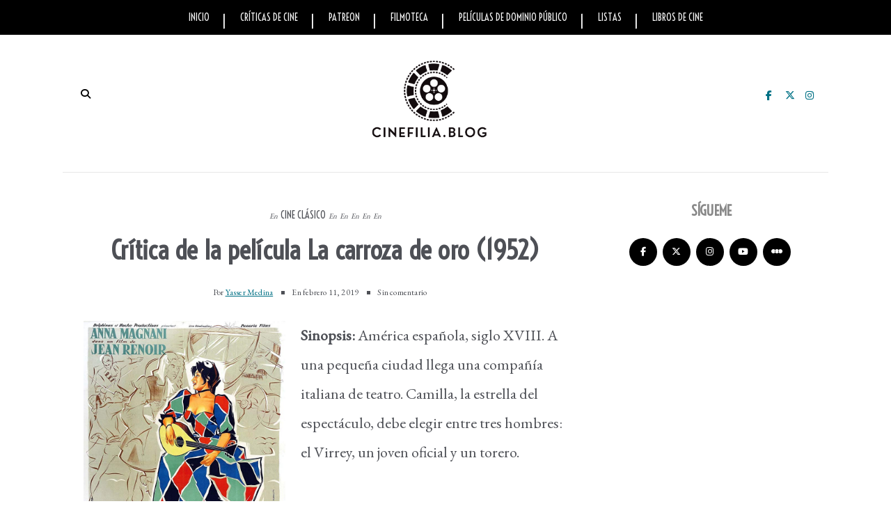

--- FILE ---
content_type: text/html; charset=UTF-8
request_url: https://www.cinefilia.blog/2019/02/the-golden-coach-le-carrosse-d-1952.html
body_size: 31300
content:
<!DOCTYPE html>
<html lang='es-DO' xml:lang='es' xmlns='http://www.w3.org/1999/xhtml' xmlns:b='http://www.google.com/2005/gml/b' xmlns:data='http://www.google.com/2005/gml/data' xmlns:expr='http://www.google.com/2005/gml/expr'>
<head>
<link href='https://www.blogger.com/static/v1/widgets/55013136-widget_css_bundle.css' rel='stylesheet' type='text/css'/>
<meta content='text/html; charset=UTF-8' http-equiv='Content-Type'/>
<meta content='blogger' name='generator'/>
<link href='https://www.cinefilia.blog/favicon.ico' rel='icon' type='image/x-icon'/>
<link href='https://www.cinefilia.blog/2019/02/the-golden-coach-le-carrosse-d-1952.html' rel='canonical'/>
<link rel="alternate" type="application/atom+xml" title="Cinefilia - Atom" href="https://www.cinefilia.blog/feeds/posts/default" />
<link rel="alternate" type="application/rss+xml" title="Cinefilia - RSS" href="https://www.cinefilia.blog/feeds/posts/default?alt=rss" />
<link rel="service.post" type="application/atom+xml" title="Cinefilia - Atom" href="https://www.blogger.com/feeds/1210796203147686083/posts/default" />

<link rel="alternate" type="application/atom+xml" title="Cinefilia - Atom" href="https://www.cinefilia.blog/feeds/3817899154707431841/comments/default" />
<!--Can't find substitution for tag [blog.ieCssRetrofitLinks]-->
<link href='https://blogger.googleusercontent.com/img/b/R29vZ2xl/AVvXsEjQGpwscwO5tWgP2_eWlqqhTMaIT0I44j-h5UR2-VMUJILpDv5r7rDjgT0xl9edv3u3AHGxqXW_xhRMs2XogMaOeYDKMZO75j7e_9B9AKz356GGjXZTk0h5Tmv8FDPZQoTG6gYfsNZvoVfb/s1000/681a64a03874647b0cccf3c65b4.jpg' rel='image_src'/>
<meta content='Crítica breve de la película &#39;La carroza de oro&#39;, dirigida por Jean Renoir y protagonizada por Anna Magnani y Odoardo Spadaro.' name='description'/>
<meta content='https://www.cinefilia.blog/2019/02/the-golden-coach-le-carrosse-d-1952.html' property='og:url'/>
<meta content='Crítica de la película La carroza de oro (1952)' property='og:title'/>
<meta content='Crítica breve de la película &#39;La carroza de oro&#39;, dirigida por Jean Renoir y protagonizada por Anna Magnani y Odoardo Spadaro.' property='og:description'/>
<meta content='https://blogger.googleusercontent.com/img/b/R29vZ2xl/AVvXsEjQGpwscwO5tWgP2_eWlqqhTMaIT0I44j-h5UR2-VMUJILpDv5r7rDjgT0xl9edv3u3AHGxqXW_xhRMs2XogMaOeYDKMZO75j7e_9B9AKz356GGjXZTk0h5Tmv8FDPZQoTG6gYfsNZvoVfb/w1200-h630-p-k-no-nu/681a64a03874647b0cccf3c65b4.jpg' property='og:image'/>
<!-- Google Tag Manager -->
<script>(function(w,d,s,l,i){w[l]=w[l]||[];w[l].push({'gtm.start':
new Date().getTime(),event:'gtm.js'});var f=d.getElementsByTagName(s)[0],
j=d.createElement(s),dl=l!='dataLayer'?'&l='+l:'';j.async=true;j.src=
'https://www.googletagmanager.com/gtm.js?id='+i+dl;f.parentNode.insertBefore(j,f);
})(window,document,'script','dataLayer','GTM-PWJGSNKM');</script>
<!-- End Google Tag Manager -->
<!-- Google tag (gtag.js) -->
<script async='async' src='https://www.googletagmanager.com/gtag/js?id=G-VMK7EZYJZV'></script>
<script>
  window.dataLayer = window.dataLayer || [];
  function gtag(){dataLayer.push(arguments);}
  gtag('js', new Date());

  gtag('config', 'G-VMK7EZYJZV');
</script>
<meta content='https://www.cinefilia.blog/2019/02/the-golden-coach-le-carrosse-d-1952.html' name='og:url:domain'/>
<!--[if IE]> <script> (function() { var html5 = ("abbr,article,aside,audio,canvas,datalist,details," + "figure,footer,header,hgroup,mark,menu,meter,nav,output," + "progress,section,time,video").split(','); for (var i = 0; i < html5.length; i++) { document.createElement(html5[i]); } try { document.execCommand('BackgroundImageCache', false, true); } catch(e) {} })(); </script> <![endif]-->
<meta content='https://www.cinefilia.blog/2019/02/the-golden-coach-le-carrosse-d-1952.html' name='og:url:domain'/>
<!--[if IE]> <script> (function() { var html5 = ("abbr,article,aside,audio,canvas,datalist,details," + "figure,footer,header,hgroup,mark,menu,meter,nav,output," + "progress,section,time,video").split(','); for (var i = 0; i < html5.length; i++) { document.createElement(html5[i]); } try { document.execCommand('BackgroundImageCache', false, true); } catch(e) {} })(); </script> <![endif]-->
<title>
Crítica de la película La carroza de oro (1952) | Cinefilia
</title>
<script async='async' custom-element='amp-auto-ads' src='https://cdn.ampproject.org/v0/amp-auto-ads-0.1.js'>
</script>
<!-- Codificación y viewport -->
<meta charset='UTF-8'/>
<meta content='width=device-width, initial-scale=1, maximum-scale=2' name='viewport'/>
<!-- SEO general -->
<meta content='Críticas de cine, estrenos en cartelera, análisis de películas clásicas para cinéfilos. ¡Visita cinefilia.blog y vive tu pasión por el cine!' name='description'/>
<meta content='críticas de cine, análisis de películas, películas de dominio público, blog de cine, clásicos del cine' name='keywords'/>
<meta content='Yasser Medina' name='Author'/>
<meta content='yassermedina@cinefilia.blog' name='Email'/>
<meta content='document' name='resource-type'/>
<meta content='all' name='audience'/>
<meta content='general' name='rating'/>
<meta content='Spanish' name='language'/>
<meta content='global' name='distribution'/>
<meta content='1 days' name='revisit-after'/>
<meta content='DO' name='geo.country'/>
<meta content='Santo Domingo, República Dominicana' name='geo.placename'/>
<meta content='@yassermedinam' name='twitter:site'/>
<meta content='es-do' http-equiv='content-language'/>
<meta content='83A42B77EE074F15A3F976F5E09FC6F9' name='msvalidate.01'/>
<!-- Robots e indexación -->
<meta content='index, follow' name='robots'/>
<meta content='all' name='googlebot-news'/>
<link href='https://www.cinefilia.blog/2019/02/the-golden-coach-le-carrosse-d-1952.html' rel='canonical'/>
<link href='https://www.cinefilia.blog/2019/02/the-golden-coach-le-carrosse-d-1952.html' hreflang='es' rel='alternate'/>
<!-- Google Noticias (para críticas) -->
<meta content='' property='article:published_time'/>
<meta content='noticias de cine, críticas de cine, estrenos de películas' name='news_keywords'/>
<meta content='Críticas de Cine' property='article:section'/>
<meta content='Yasser Medina' property='article:author'/>
<!-- X -->
<meta content='https://www.cinefilia.blog/' name='twitter:domain'/>
<meta content='Crítica de la película La carroza de oro (1952)' name='twitter:title'/>
<meta content='summary_large_image' name='twitter:card'/>
<meta content='https://blogger.googleusercontent.com/img/b/R29vZ2xl/AVvXsEjQGpwscwO5tWgP2_eWlqqhTMaIT0I44j-h5UR2-VMUJILpDv5r7rDjgT0xl9edv3u3AHGxqXW_xhRMs2XogMaOeYDKMZO75j7e_9B9AKz356GGjXZTk0h5Tmv8FDPZQoTG6gYfsNZvoVfb/s1000/681a64a03874647b0cccf3c65b4.jpg' name='twitter:image'/>
<meta content='Crítica de la película La carroza de oro (1952)' name='twitter:title'/>
<meta content='Crítica breve de la película &#39;La carroza de oro&#39;, dirigida por Jean Renoir y protagonizada por Anna Magnani y Odoardo Spadaro.' name='twitter:description'/>
<!-- Open Graph -->
<meta content='https://blogger.googleusercontent.com/img/b/R29vZ2xl/AVvXsEjQGpwscwO5tWgP2_eWlqqhTMaIT0I44j-h5UR2-VMUJILpDv5r7rDjgT0xl9edv3u3AHGxqXW_xhRMs2XogMaOeYDKMZO75j7e_9B9AKz356GGjXZTk0h5Tmv8FDPZQoTG6gYfsNZvoVfb/s1000/681a64a03874647b0cccf3c65b4.jpg' itemprop='image' property='og:image'/>
<link href='https://fonts.googleapis.com/css2?family=EB+Garamond&' rel='stylesheet' type='text/css'/>
<link href='https://fonts.googleapis.com/css2?family=Voltaire&' rel='stylesheet' type='text/css'/>
<link href='https://fonts.googleapis.com/css2?family=Merriweathere&' rel='stylesheet' type='text/css'/>
<link crossorigin='anonymous' href='https://cdnjs.cloudflare.com/ajax/libs/font-awesome/6.5.1/css/all.min.css' referrerpolicy='no-referrer' rel='stylesheet'/>
<style id='page-skin-1' type='text/css'><!--
/*
-----------------------------------------------
Theme Name: Evonne
Theme URI: http://evonne-veethemes.blogspot.com/
Description: Evonne is a modern styled blogger theme which focus your content.
Version: 1.0.0
Author: VeeThemes.Co.In
Author URI: http://www.veethemes.co.in
License: GNU General Public License 3.0
----------------------------------------------- */
*, *:before, *:after {
-webkit-box-sizing: border-box;
-moz-box-sizing: border-box;
box-sizing: border-box;
}
/*****************************************
reset.css
******************************************/
*, *:before, *:after {
-webkit-box-sizing:border-box;
-moz-box-sizing:border-box;
-ms-box-sizing:border-box;
box-sizing:border-box;
}
html, body, div, span, object, iframe,
h1, h2, h3, h4, h5, h6, p, blockquote, pre,
abbr, address, cite, code,
del, dfn, em, img, ins, kbd, q, samp,
small, strong, sub, sup, var,
b, i,
dl, dt, dd, ol, ul, li,
fieldset, form, label, legend,
table, caption, tbody, tfoot, thead, tr, th, td,
article, aside, canvas, details, figcaption, figure,
footer, header, hgroup, menu, nav, section, summary,
time, mark, audio, video {
margin:0;
padding:0;
border:0;
outline:0;
font-size:100%;
font-style: normal;
vertical-align:baseline;
background:transparent;
}
/* HTML5 display definitions */
article,aside,details,.overlaycaption,figcaption,figure,
footer,header,hgroup,menu,nav,section {
display:block;
}
audio, canvas, video { display: inline-block; *display: inline; *zoom: 1; }
audio:not([controls]) { display: none; }
[hidden] { display: none; visibility: hidden; }
table {    border-collapse: separate;    border-spacing: 0;}
caption, th, td {    text-align: left;    font-weight: normal;}
blockquote:before, blockquote:after,
q:before, q:after {    content: "";}
blockquote, q {    quotes: "" "";}
sup{    vertical-align: super;    font-size:smaller;}
code{    font-family: 'Voltaire', Voltaire, monospace;    font-size:16px;    color:#4e5056;}
::selection {  background: #000000;  color: #fff;  }
::-moz-selection {  background: #000000;  color: #fff;  }
a img{	border: none;vertical-align: middle;}
img{vertical-align: middle;max-width:100%;}
input:focus,textarea:focus { border: 1px solid rgba(0, 0, 0, 0.3); outline: 0; }
button,input,optgroup,select,textarea {
color: inherit;
font: inherit;
margin: 0
}
button {
overflow: visible
}
button,select { text-transform: none; padding: 4px 10px; }
button,input[type=button],input[type=reset],input[type=submit] {
-webkit-appearance: button;
cursor: pointer
}
input[type=number]::-webkit-inner-spin-button,
input[type=number]::-webkit-outer-spin-button {
-webkit-appearance: none;
-moz-appearance: none;
appearance: none;
margin: 0;
}
button[disabled],html input[disabled] { cursor: default;}
button::-moz-focus-inner,input::-moz-focus-inner {border: 0;padding: 0;}
input {line-height: normal;}input[type=checkbox],input[type=radio] {
box-sizing: border-box;
padding: 0
}
input[type=number]::-webkit-inner-spin-button,input[type=number]::-webkit-outer-spin-button {
height: auto
}
input[type=search] {
-webkit-appearance: textfield;
-moz-box-sizing: content-box;
-webkit-box-sizing: content-box;
box-sizing: content-box
}
input[type=search]::-webkit-search-cancel-button,input[type=search]::-webkit-search-decoration {
-webkit-appearance: none
}
button, input[type=button], input[type=reset], input[type=submit] {
outline: 0;
border: 0;
background-color: #BBBBBB;
color: #fff;
width: auto;
border-radius: 0;
padding: 0 10px;
-webkit-box-shadow: none;
-moz-box-shadow: none;
box-shadow: none;
}
b, strong, .strong {
font-weight: bold;
}
i, em, .em {
font-style: italic;
}
u {
text-decoration: underline;
}
ol, ul { padding: 10px 0 20px;  margin: 0 0 0 35px;  text-align: left;  }
ol li { list-style-type: decimal;  padding:0 0 5px;  }
ul li { list-style-type: square;  padding: 0 0 5px;  }
ul ul, ol ol { padding: 0; }
h1, h2, h3, h4, h5, h6 { color: #4e5056; font: normal normal 16px Voltaire,sans-serif; font-weight: normal; }
h1 { font-size: 28px; line-height: 26px; margin: 10px 0 0; }
h2 { font-size: 24px; line-height: 24px; margin: 10px 0 0; }
h3 { font-size: 16px; line-height: 20px; margin: 10px 0 0; }
h4 { font-size: 14px; line-height: 20px; margin: 10px 0 0;  }
h5 { font-size: 14px; line-height: 20px; margin: 10px 0 0;  }
h6 { font-size: 14px; line-height: 20px; margin: 10px 0 0;  }
.post-body h1:first-child, .post-body h2:first-child, .post-body h3:first-child, .post-body h4:first-child, .post-body h5:first-child, .post-body h6:first-child { margin-top: 0; }
.col-md-2, .col-md-3, .col-md-4, .col-md-6, .col-md-9 {
float: left;
position: relative;
min-height: 1px;
}
.col-md-6 {
width: 33%;
}
.clearfix:before, .clearfix:after, .header-top:before, .header-top:after {
display: table;
content: "";
line-height: 0;
}
.clearfix:after, .header-top:after {
clear: both;
}
/*****************************************
Global Links CSS
******************************************/
body{
background: #ffffff;
color: #4e5056;
font: normal normal 400 22px EB Garamond,san-serif;
line-height: 1.75;
margin: 0;
padding: 0;
}
a{
color: #007185;
outline:none;
text-decoration: none;
}
a:hover {
color: #b3b5b5;
text-decoration:none;
}
a:visited {
color: #70579D;
}
.clr { clear:both; float:none; }
.row { margin-left: -15px; margin-right: -15px; }
/* _______  Align elements in center
/* _______________________________________ */
.vertical-align-middle{
display: table;
vertical-align:middle;
margin: auto;
width:100%;
height:100%;
}
.vertical-middle-inner{
vertical-align:middle;
display:table-cell;
}
/* LAYOUT STYLING
/* ____________________________ */
body#layout .header-wrapper { margin-top: 0; }
body#layout div {
display: block;
}
body#layout .main-menu, body#layout .footer-social, body#layout .header_social {
display: none;
}
body#layout .main-wrapper {
display: inline-block;
width: 70%;
}
body#layout .sidebar-wrapper {
display: inline-block;
width: 30%;
}
body#layout .outer-wrapper, body#layout .sidebar-wrapper, body#layout .ct-wrapper { margin: 0; padding: 0; }
body#layout #About { width: 100%; }
body#layout .footer { width: 28%; }
#layout .navigation-wrapper {
display: none;
}
#layout .footer_social-icons {
display: none;
}
#layout .footer {
width: 33%;
float: left;
}
/*****************************************
Wrappers
******************************************/
.ct-wrapper { padding: 0px 15px; position: relative; max-width: 1100px; width:auto;margin: 0 auto;}
.outer-wrapper { margin: 40px 0; position: relative; }
.main-wrapper {
float: left;
width: 68%;
}
.sidebar-wrapper { width:30%; float: right; }
/*_____ BLOG HEADER
/* _______________________ */
.header-top {
border-bottom: 1px solid #e5e5e5;
padding: 0;
line-height: 48px;
height: 49px;
position: relative;
z-index: 12;
display: block;
}
/* HEADER SOCIAL
/* _____________________ */
.header_social {
float: right;
}
.header_social a {
display: inline-block;
width: 25px;
font-size: 14px;
line-height: 38px;
padding: 0 7px;
text-align: center;
}
.header_social a:hover {
color: #000000;
}
/* SEARCH
/* _______________ */
.s-search {
background: none;
float: left;
position: relative;
}
#s-search-icn {
display: block;
width: 35px;
color: #000000;
font-size: 14px;
font-weight: 700;
line-height: 38px;
margin: 0 auto;
padding: 0 10px;
position: relative;
cursor: pointer;
top: 0px;
text-align: center;
}
#search {
position: fixed;
top: 0px;
left: 0px;
width: 100%;
height: 100%;
background-color: rgba(255, 255, 255, 0.99);
-webkit-transition: all 0.3s ease-in-out;
-moz-transition: all 0.3s ease-in-out;
-o-transition: all 0.3s ease-in-out;
-ms-transition: all 0.3s ease-in-out;
opacity: 0;
z-index: 100;
}
#search.close { opacity: 0; visibility: hidden;}
#search.open {
opacity: 1;
visibility: visible;
}
#search.open:after {
content: "";
position: absolute;
top: 45px;
right: 75px;
background: url(https://lh3.googleusercontent.com/blogger_img_proxy/AEn0k_sConSg2mvHQ74MeZXhWK-5tb_IarlUasvOJ8skfq81l4Kss8c-qK-d48M-_1dRJiptBzXXCFLLN0bqu2GTVLzldPlPwWLb0iFic0RYiyIpIxiBmQgBlIM0lLcKCvM4G4CN29kFT5YISQgY0Mx_=s0-d);
background-repeat: no-repeat;
background-size: contain;
width: 80px;
height: 80px;
}
#s-searchform {
display: table;
margin: 0 auto;
width: 720px;
position: relative;
height: 46px;
padding: 0 15px;
padding-bottom: 11px;
border-bottom: 5px solid #000000;
transition: opacity 0.2s ease-in-out;
-webkit-transition: opacity 0.2s ease-in-out;
}
#s-searchform .heading_font {
display: inline-block;
vertical-align: top;
margin-right: 16px;
text-transform: uppercase;
font-size: 18px;
font-weight: bold;
line-height: 30px;
color: #000000;
letter-spacing: -0.5px;
}
#search input[type="search"] {
display: inline-block;
background: transparent;
box-shadow: none;
border: 0;
width: 75%;
color: #777;
font-size: 14px;
font-weight: 300;
letter-spacing: 0.25px;
line-height: 30px;
margin: 0px auto;
margin-top: 0;
padding: 0 10px;
outline: none;
text-transform: ;
vertical-align: top;
}
#search .btn {
border: none;
background: transparent;
color: #000000;
float: right;
vertical-align: middle;
width: 50px;
height: 30px;
line-height: 28px;
text-align: center;
font-size: 16px;
cursor: pointer;
padding: 0!important;
transition: color 0.2s ease-in-out;
-webkit-transition: color 0.2s ease-in-out;
}
#search .close {
position: fixed;
top: 15px;
right: 25px;
color: #ffffff;
background-color: #000000;
border-color: transparent;
line-height: 1;
opacity: 1;
padding: 0;
font-size: 18px;
width: 46px;
height: 36px;
line-height: 36px;
border-radius: 56px;
}
#search .close:after {
/*content: "close"; */
font-size: 14px;
position: relative;
top: -4px;
padding-left: 10px;
text-transform: uppercase;
}
.s-search, .header_social {
margin-top: 2.25rem;
}
/* ____ HEADER
/* __________________ */
#site-header {
margin: 0 0 30px;
}
.header-wrapper {
text-align: center;
}
.logo-wrapper {
display: inline-block;
width: auto;
text-align: center;
}
#header-inner{
margin: 0 auto;
padding: 0;
}
#header h1 {
display: inline-block;
font: normal normal 42px Voltaire,sans-serif;
font-size: 60px;
line-height: 1;
letter-spacing: 1px;
padding: 20px 0;
position: relative;
}
#header h1 a,
#header h1 a:hover {
color: #000000;
}
#header p.description{
color: #000000;
font-size: 12px;
font-style: italic;
text-shadow: 1px 1px #FFFFFF;
margin: 0;
padding: 0;
text-transform:capitalize;
}
#header img{
border:0 none;
background:none;
width:auto;
height:auto;
margin:0 auto;
}
/* _____ NAVIGATION _WRAPPER
/* ______________________________ */
.main-menu {
background: #000000;
margin-bottom: 30px;
}
.nav-menu {
display: none;
}
.nav-menu ul {
list-style: none;
margin: 0;
padding: 0;
text-align: center;
}
.nav-menu ul li {
display: inline-block;
position: relative;
list-style: none;
padding: 0;
}
.nav-menu li:after {
color: #ffffff;
content: "|";
position: absolute;
top: 9px;
right: -4px;
}
.nav-menu li:last-child:after {
display: none;
}
.nav-menu li a {
color: #f6f6f6;
display: block;
font-family: Voltaire, Sans-serif;
font-size: 14px;
line-height: 50px;
padding: 0 20px;
position: relative;
text-transform: uppercase;
}
.nav-menu li:last-child a {
border-right: 0;
}
.nav-menu li a:hover {
color: #bbbebf;
}
.nav-menu ul ul.sub-menu {
background: #000000;
visibility: hidden;
opacity: 0;
margin-top: 50px;
position: absolute;
left: -4px;
width: 200px;
transition: all .15s ease-in-out;
-moz-transition: all .15s ease-in-out;
-o-transition: all .15s ease-in-out;
-moz-transition: all .15s ease-in-out;
-webkit-transition: all .15s ease-in-out;
z-index: 100;
}
.nav-menu ul li:hover ul{
visibility:visible;
opacity:1;
margin-top:0;
}
.nav-menu li ul li a {
color: #eee;
font-family: Voltaire, sans-serif;
font-weight: 400;
line-height: 40px;
text-align: left;
}
ul.sub-menu li {
display: block;
float: none;
}
.nav-menu li ul li a:hover{
border-left-color: #fff;
}
/* _____ SLIDER
/* ________________________ */
.owl-carousel {
margin-bottom: 50px;
}
@media screen and (min-width: 786px){
}
#featured-slider h2.title {
display: none;
}
#featured_slider {
margin: 0 0 30px;
}
#featured_slider .widget h2.title {
display: none;
}
.slider-item {
position: relative;
height: 100%;
}
.slider-item:before {
position: absolute;
content: '';
left: 0;
right: 0;
top: 0;
bottom: 0;
margin: auto;
background-color: rgba(0,0,0,.75);
opacity: 0.65;
-moz-transition: opacity .4s linear;
-ms-transition: opacity .4s linear;
-webkit-transition: opacity .4s linear;
transition: opacity .4s linear;
z-index: 1;
}
.thumb.overlay {
display: block;
width: 100%;
height: 100%;
position: absolute;
top: 0;
right: 0;
bottom: 0;
left: 0;
}
a.slider-image {
height: 100%;
}
.post-decsription {
position: absolute;
top: 35%;
right: 0;
left: 0;
text-align: center;
z-index: 10;
}
.slider-wrap .post-inner {
display: inline-block;
padding: 20px 40px;
}
.slider-wrap .post-tag a {
color: #fff;
}
.slider-item h2.post-title {
font: normal bold 48px Voltaire, sans-serif;
}
.slider-item h2.post-title a {
color: #ffffff;
text-shadow: 0 0 1px #4e5056;
}
.slider-item .post-tag {
float: none;
}
.slider-item .post-tag:before {
color: #fff;
content: "En";
font-style: italic;
margin-right: 5px;
font-size: 11px;
text-transform: capitalize;
}
.slider-item .post-date {
color: #ffffff;
}
.slider-item .rd_mre_btn {
margin: 30px auto 0;
}
.slider-item .rd_mre_btn a {
background: #fff;
color: #4e5056;
border: 1px solid #eee;
display: inline-block;
line-height: 40px;
padding: 0 20px;
}
/* ____ FEATURED POSTS
/* ________________________- */
.owl_carouselle2 {
margin: 0 -5px;
}
.owl_carouselle2.owl-carousel .owl-item {
height: 280px;
}
.owl_carouselle2 .slider-item h2.post-title {
font-size: 24px;
}
.owl_carouselle2 .slider-item {
margin: 0 5px;
}
.owl_carouselle2 .post-decsription {
top: 20%;
}
/* ____ POSTS & PAGES
/* _________________________ */
h4.btm-line {
text-transform: capitalize;
line-height: 25px;
letter-spacing: 0px;
font-weight: 600;
font-style: normal;
color: #4e5056;
font-size: 18px;
margin: 0 15px 20px 15px;
opacity: 1;
visibility: visible;
-webkit-transition: opacity 0.24s ease-in-out;
-moz-transition: opacity 0.24s ease-in-out;
transition: opacity 0.24s ease-in-out;
}
.line-after {
display: inline-block;
position: relative;
}
.line-after:after {
content: '';
position: absolute;
width: 30px;
height: 1px;
background-color: #181818;
bottom: 12px;
right: -40px;
}
.post-outer {
position: relative;
float: left;
display: block;
margin: 0;
}
.post_hentry {
background: #4e5056;
float: left;
display: block;
min-height: 1px;
overflow: visible;
}
.post-image {
margin: 0 0 20px 0;
width: auto;
height: auto;
position: relative;
}
.post-content {
position: relative;
overflow: auto;
text-align: center;
}
h2.article_title {
text-transform: uppercase;
letter-spacing: .9px;
font-weight: 900;
font-style: normal;
font-size: 36px;
padding: 0;
margin: 0 0 15px;
}
h2.article_title a{
color: #4e5056;
z-index: 10;
position: relative;
display: block;
}
h2.article_title {
position: relative;
}
.post-title {
color: #4e5056;
font: normal bold 46px Voltaire, sans-serif;
letter-spacing: 0.25px;
margin: 0 0 15px;
}
.post-title a {
color: #4e5056;
}
.post-outer:first-child .post-title {
font-size: 38px;
}
.post-meta {
color: #4e5056;
margin: 0 0 15px;
position: relative;
}
ul.post-meta {
margin: 0 0 20px;
padding: 0;
list-style: none;
display: inline-block;
font-size: 12px;
font-weight: 300;
padding: 0;
color: #4e5056;
margin-right: 5px;
}
ul.post-meta li {
display: inline-block;
margin-right: 10px;
padding: 0;
position: relative;
}
ul.post-meta li:before {
content: "";
background: #4e5056;
display: inline-block;
margin-right: 8px;
height: 5px;
width: 5px;
position: relative;
top: -1px;
}
ul.post-meta li:first-child:before {
display: none;
}
.post-meta-bottom {
display: none;
font-size: 12px;
margin: 0 0 15px;
padding: 10px 0;
text-align: center;
}
.post-outer:first-child  .post-meta-bottom{
display: block;
}
span.post-share {
margin-right: 15px;
}
span.post-share:before {
content: "";
padding-right: 5px;
}
span.post-share a {
display: inline-block;
width: 22px;
}
.post-meta .fa {
margin-right: 2px;
}
.post-meta .divider {
background: #4e5056;
display: inline-block;
width: 21px;
height: 1px;
margin-left: 20px;
margin-right: 20px;
}
.post-meta .post-comments i {
color: #4dc3fb;
font-size: 1em;
margin-right: 4px;
}
.post-meta .post-comments a {
color: #4e5056;
}
.post-author, .post-date, .post-comments {
display: inline-block;
letter-spacing: .2px;
font-size: 12px;
color: #4e5056;
margin-top: 0;
}
.post-author a {
text-decoration: underline;
}
.post-date > .day {
color: #4e5056;
font-weight: 700;
font-size: 35px;
display: inline-block;
margin-right: 5px;
vertical-align: sub;
}
.post-tag a:nth-child(n+3) {
display: none;
}
.post-tag {
margin: 0 0 10px;
}
.post-tag a {
color: #4e5056;
display: inline-block;
font-family: Voltaire, sans-serif;
font-size: 14px;
font-weight: 400;
letter-spacing: 0;
line-height: 22px;
margin: 0;
padding: 0;
text-transform: uppercase;
}
.post-tag .em {
color: #4e5056;
font-size: 11px;
text-transform: capitalize;
}
.post-tag-bottom {
border-bottom: 1px solid #e5e5e5;
display: block;
font-size: 12px;
padding-bottom: 15px;
}
.post-excerpt {
color: #4e5056;
margin: 0 0 25px;
text-align: left;
}
.action {
position: relative;
}
.post-read-more {
}
.post-outer:first-child .post-read-more {
display: block;
margin: 0 0 30px;
text-align: center;
}
.post-read-more a {
padding: 0 20px;
display: inline-block;
}
.post-read-more a {
background: #000000;
border-radius: 2px;
color: #fff;
display: inline-block;
font-size: 10px;
letter-spacing: 2px;
line-height: 1.32;
padding: 0.85rem 1.5rem;
text-transform: uppercase;
-webkit-transition: all 0.3s;
-moz-transition: all 0.3s;
transition: all 0.3s;
}
.post-header {
margin: 0 0 10px;
text-align: center;
}
.post-body { word-wrap:break-word; }
.post-footer {
display: inline-block;
margin-bottom: 30px;
width: 100%;
}
/* ____ ABOUT AUTHOR
/* ________________________ */
.authorboxwrap {
display: inline-block;
margin: 40px auto;
}
.authorboxwrap h5 {
font-size: 16px;
text-transform: uppercase;
margin: 0 0 15px;
font-weight: 900;
letter-spacing: 1px;
}
.avatar-container {
max-width: 150px;
margin: 0 auto;
text-align:center;
}
@media screen and (min-width: 786px){
.avatar-container {
margin-right: 4%;
margin-bottom: 25px;
float: left;
}
}
.avatar-container h4 a {
color: #4e5056;
font-weight: normal;
letter-spacing: 1.5px;
font-size: 12px;
text-transform: uppercase;
font-weight: 900;
}
img.author_avatar {
border-radius: 50%;
width: 140px;
height: auto;
border: 10px solid #f5f5f5;
box-shadow: 1px -2px 15px -8px #000000;
}
.author_description_container {
position: relative;
box-shadow: -3px 3px 13px -10px #000000;
text-align: center;
}
@media screen and (min-width: 786px){
.author_description_container {
margin-bottom: 25px;
margin-top: 5px;
float: right;
width: 72%;
padding: 20px 30px;
background: #e3e5e6;
text-align: left;
}
}
.author_description_container:before {
content: "";
position: absolute;
border-style: solid;
border-color: transparent;
border-top-color: #e3e5e6;
border-width: 20px 0px 0px 35px;
left: -35px;
top: 0;
}
.author_description_container p {
font-size: 14px;
line-height: 1.6;
letter-spacing: 0;
padding: 0px;
}
.authorsocial {
margin: 10px 0 0;
}
.authorsocial a {
display: inline-block;
width: 25px;
height: 25px;
text-align: center;
font-size: 14px;
color: #ffffff;
position: relative;
z-index: 100;
margin-right: 2px;
background: #000000;
padding: 1px 0;
border-radius: 2px;
-moz-border-radius: 2px;
-webkit-border-radius: 2px;
}
/* ____ RELATED POSTS
/* ________________________ */
#related-posts {
font-size: 16px;
display: inline-block;
width: 100%;
}
#related-posts h5 {
font-size: 16px;
text-transform: uppercase;
margin: 0 0 25px;
padding-bottom: 15px;
font-weight: 900;
letter-spacing: 1px;
text-align: center;
position: relative;
}
#related-posts h5:after {
content: "";
position: absolute;
width: 4px;
height: 4px;
background: #4e5056;
border-radius: 50%;
bottom: 0;
left: 47%;
box-shadow: 1em 0px 0px 0px #222, 2em 0px 0px 0px #4e5056;
}
#related-posts ul {
padding: 0;
margin: 0;
}
#related-posts ul li {
list-style: none;
display: block;
float: left;
width: 32%;
padding: 0;
margin: 0 5px;
text-align: center;
position: relative;
}
#related-posts ul li:first-child {
margin-left: 0;
}
#related-posts img {
padding: 0;
border: 7px solid transparent;
width: 230px;
}
a.related-thumbs {
position: relative;
display: block;
}
a.related-thumbs:before {
opacity: 1;
}
a.related-title {
font-family: Voltaire, Sans-serif;
font-weight: bold;
text-transform: uppercase;
font-size: 14px;
display: block;
padding-top: 0;
letter-spacing: 1px;
margin: 15px 15px 0;
color: #4e5056;
}
/*****************************************
Comments CSS
******************************************/
.comments { margin-top: 30px; }
.comments h4 { font-size: 20px; margin: 0 0 18px; text-transform: ; }
.comments .comments-content .comment-thread ol { overflow: hidden; margin: 0; }
.comments .comments-content .comment:first-child { padding-top: 0; }
.comments .comments-content .comment { margin-bottom: 0; padding-bottom: 0; }
.comments .avatar-image-container { max-height: 60px; width: 60px; }
.comments .avatar-image-container img { max-width: 60px; width: 100%; }
.comments .comment-block { background: #fff; margin-left: 72px; padding: 14px 0 0 20px; border-radius: 2px; -moz-border-radius: 2px; -webkit-border-radius: 2px; }
.comments .comments-content .comment-header a { color: #4e5056; text-transform: ; }
.comments .comments-content .user { display: block; font-style: italic; font-weight: bold; }
.comments .comments-content .datetime { margin-left: 0; }
.comments .comments-content .datetime a { font-size: 12px; text-transform: uppercase; }
.comments .comments-content .comment-header, .comments .comments-content .comment-content { margin: 0 20px 0 0; }
.comments .comment-block .comment-actions { display: block; text-align: right; }
.comments .comment .comment-actions a {
border-radius: 2px;
-moz-border-radius: 2px;
-webkit-border-radius: 2px;
background: #000000;
color: #FFFFFF;
display: inline-block;
font-size: 12px;
line-height: normal;
margin-left: 1px;
padding: 5px 8px;
}
.comments .comment .comment-actions a:hover { text-decoration: none; }
.comments .thread-toggle { display: none; }
.comments .comments-content .inline-thread { border-left: 1px solid #F4F4F4; margin: 0 0 20px 35px !important; padding: 0 0 0 20px; }
.comments .continue { display: none; }
.comment-thread ol { counter-reset: countcomments; }
.comment-thread li:before { color: #005987; content: counter(countcomments, decimal); counter-increment: countcomments; float: right; font-size: 22px; padding: 15px 20px 10px; position: relative; z-index: 10; }
.comment-thread ol ol { counter-reset: contrebasse; }
.comment-thread li li:before { content: counter(countcomments,decimal) "." counter(contrebasse,lower-latin); counter-increment: contrebasse; float: right; font-size: 18px; }
.tagcloud.badge {
height: 30px;
float: left;
display: block;
margin-right: 16px;
margin-top: 8px;
text-transform: uppercase;
font-size: 14px;
letter-spacing: 1px;
}
.tagcloud.badge {
display: block;
width: 100%;
height: 30px;
}
.tagcloud.badge h5 {
display: inline-block;
float: left;
margin-right: 10px;
}
.tagcloud a {
display: inline-block!important;
margin-right: 3px;
}
/***** Page Nav CSS *****/
#blog-pager {
display: inline-block;
margin: 1px 0;
overflow: visible;
padding: 30px 0;
width: 100%;
}
#blog-pager{clear:both;margin:30px auto;text-align:center; padding: 7px;}
.blog-pager {background: none;}
.displaypageNum a,.showpage a,.pagecurrent{
font-size: 14px;
padding: 5px 12px;
margin-right: 5px;
color: #666;
}
.displaypageNum a:hover,.showpage a:hover, .pagecurrent{
text-decoration:none;
}
#blog-pager .pagecurrent {
font-weight: bold;
display: inline-block;
width: 31px;
height: 33px;
line-height: 33px;
margin: 0 1px;
padding: 0 0;
color: #4e5056;
border-color: transparent;
border-radius: 0px;
border: 1px solid #ccc;
text-align: cent1er;
text-align: center;
text-decoration: none;
font-size: 14px;
line-height: 31px;
-moz-transition: all 150ms ease-in-out;
-ms-transition: all 150ms ease-in-out;
-webkit-transition: all 150ms ease-in-out;
}
span.displaypageNum.lastpage, span.showpage.firstpage {
display: none;
}
.showpageOf{display:none!important}
#blog-pager .pages{border:none;}
#blog-pager-newer-link { padding: 20px 0%; position: relative; text-align: left; width: 45%; }
#blog-pager-older-link { padding: 20px 2%; position: relative; text-align: right; width: 45%; }
#blog-pager-newer-link .newer-text, #blog-pager-older-link .older-text { display: block; color: #999; }
a#Blog1_blog-pager-older-link, a#Blog1_blog-pager-newer-link {
text-transform: uppercase;
background: none;
border-width: 2px !important;
border-style: solid !important;
background-color: #000000;
color: white;
cursor: pointer;
display: inline-block;
line-height: 1;
padding: 12px 14px;
position: relative;
text-decoration: none;
font-size: 12px;
-moz-transition: all 0.3s ease 0s;
-webkit-transition: all 0.3s ease 0s;
-o-transition: all 0.3s ease 0s;
transition: all 0.3s ease 0s;
-webkit-border-radius: 3px;
-moz-border-radius: 3px;
-ms-border-radius: 3px;
-o-border-radius: 3px;
border-radius: 3px;
}
/*****************************************
Post Highlighter CSS
******************************************/
blockquote { border-color: #F1F4F9; border-style: solid; border-width: 1px 0; color: #888888; font-style: italic; margin: 10px 0 20px; padding: 15px 40px; }
/*****************************************
Sidebar CSS
******************************************/
#sidebar { margin: 0;margin-left:15px; padding: 0; display: block; }
.sidebar h2.title, .sidebar h2 {
font-weight: 700;
font-style: normal;
font-size: 20px;
line-height: 1.45;
letter-spacing: -0.75px;
color: #888888;
margin: 0 0 25px;
text-align: center;
text-transform: uppercase;
}
.sidebar a {
color: #4e5056;
}
.sidebar .widget {
border-bottom: 1px solid #ffffff;
clear: both;
font-size: 13px;
line-height: 23px;
margin-bottom: 20px;
padding: 0 0 35px;
}
.sidebar ul {
margin: 0;
padding: 0;
list-style: none;
}
.sidebar li{
border-bottom: 1px solid #dfdfdf;
line-height: normal;
list-style: none;
margin: 8px 0;
overflow: hidden;
padding: 0 0 10px 0;
}
.sidebar li:last-child { border: 0; }
/*****************************************
Footer stylesheet
******************************************/
/* ____ INSTAFEED
/_____________________________ */
#instafeed{width:100%;display:block;margin:0;padding:0;line-height:0}
#instafeed img{height:auto;width:100%}
#instafeed a{padding:0;margin:0;display:inline-block;position:relative}
#instafeed li{width:16.666%;display:inline-block;margin:0!important;padding:0!important}
#instafeed .insta-likes{width:100%;height:100%;margin-top:-100%;opacity:0;text-align:center;letter-spacing:1px;background:rgba(255,255,255,0.4);position:absolute;text-shadow:2px 2px 8px #fff;font:normal 400 11px EG Garamond,sans-serif;color:#fff;line-height:normal;transition:all .35s ease-out;-o-transition:all .35s ease-out;-moz-transition:all .35s ease-out;-webkit-transition:all .35s ease-out}
#instafeed a:hover .insta-likes{opacity:1}
#footer {
background: #000000;
color: #ffffff;
padding-top: 40px;
}
.footer {
width: 29%;
float: left;
margin-right: 40px;
margin-bottom: 30px;
}
.footer ul {
margin: 0 0 0 10px;
padding: 0;
}
.footer_credits {
color: #ffffff;
display: block;
font-family: Voltaire, sans-serif;
font-size: 9px;
line-height: 80px;
margin: 0;
padding: 0;
text-align: center;
text-transform: uppercase;
}
.footer a {color: #ffffff;}
.footer_credits a { color: #ffffff; }
.footer_credits a:hover { color: #bbbebf; }
/* ______ FOOTER SOCIAL
/* ________________________ */
.footer-social{position:relative;z-index:2}
.footer-social ul {
display: table;
margin: 0 auto;
padding: 1em 0;
text-align: center;
}
.footer-social ul li {
display: inline-block;
font-family: Voltaire, sans-serif;
font-size: 12px;
letter-spacing: .5px;
list-style: none;
margin: 0;
margin-right: 40px;
padding: 0;
text-transform: uppercase;
}
.footer-social ul li:last-child { margin-right: 0; }
.footer-social ul li a{color: #ffffff;}
.footer-social ul li a i{font-size: 14px; margin-right:5px}
/*****************************************
Custom Widget CSS
******************************************/
/***** Custom Labels *****/
.cloud-label-widget-content { display: inline-block; text-align: left; }
.cloud-label-widget-content .label-size { display: inline-block; float: left; font-size: 10px; font-family: Open Sans,sans-serif; font-weight: bold; line-height: normal; margin: 5px 5px 0 0; opacity: 1; text-transform: uppercase; }
.cloud-label-widget-content .label-size a { color: #000000 !important; float: left; padding: 5px; }
.cloud-label-widget-content .label-size:hover a { color: #555 !important; }
.cloud-label-widget-content .label-size .label-count { color: #555; padding: 5px 0; float: left; }
.Label li {
padding: 1rem 0;
margin: 0;
font-family: Voltaire, sans-serif;
font-weight: 400;
font-style: normal;
font-size: 12px;
line-height: 1.5;
letter-spacing: 1px;
text-transform: uppercase;
}
/* ____ SOCIAL ICONS
/* ____________________________ */
.social-icons ul {
text-align: center;
}
.social-icons li {
border: 0;
display: inline-block;
border-radius: 40px;
width: 40px;
height: 40px;
margin: 0px;
margin-right: 5px;
padding: 0px;
padding: 0px;
overflow: hidden;
}
.social-icons li a {
width: 100%;
height: 100%;
display: block;
overflow: hidden;
background: #000000;
color: rgb(255, 255, 255);
line-height: 40px;
text-align: center;
}
/* ______ POPULAR POSTS
/* _____________________________ */
.PopularPosts .item-thumbnail img,.featured_thumb img {
display: block;
float: left;
height: 85px;
width: 85px;
padding: 0;
margin-right: 5px;
}
.PopularPosts .item-title, .item-details h3 {
padding-bottom: .2em;
font-family: Voltaire, Sans-serif;
font-size: 16px;
font-weight: normal;
line-height: 1.65;
padding-top: 0;
margin-bottom: 7px;
text-transform: uppercase;
}
.popular-posts ul {
counter-reset: section;
}
.PopularPosts .widget-content ul li {
padding: .7em 0;
counter-increment: section;
position: relative;
margin: 20px 0;
overflow: visible;
}
.PopularPosts .item-thumbnail {
float: left;
margin: 0 25px 5px 0;
position: relative;
}
.item-thumbnail:before {
content: "0" counter(section);
position: absolute;
right: -15px;
top: -15px;
color: #cfd1d2;
font-family: Voltaire, sans-serif;
font-size: 26px;
font-weight: bold;
z-index: -1;
}
.item-snippet {
display: none;
white-space: nowrap;
overflow: hidden;
}
.item_small {
display: inline-block;
padding: 10px 0;
}
.featured_thumb img {
margin-right: 10px;
}
.post_meta {
display: none;
}
/* ______ FEATURED POSTS
/* _________________________ */
.FeaturedPost .post-summary h3 {
font-size: 18px;
font-weight: bold;
line-height: 1.5;
margin: 0 0 20px;
}
/* ______ ABOUT ME WIDGET
/* _________________________ */
.about-widget {
padding: 0 10px;
}
.about-widget img {
margin: 0 0 20px;
}
.about-widget p {
font-family: Voltaire, Sans-serif;
font-size: 14px;
font-weight: 300;
text-transform: capitalize;
}
/***** Blogger Contact Form Widget *****/
.contact-form-email, .contact-form-name, .contact-form-email-message, .contact-form-email:hover, .contact-form-name:hover, .contact-form-email-message:hover, .contact-form-email:focus, .contact-form-name:focus, .contact-form-email-message:focus { background: #F8F8F8; border: 1px solid #D2DADD; box-shadow: 0 1px 1px #F3F4F6 inset; max-width: 300px; color: #999; }
.contact-form-button-submit {
background: #4e5056;
border: medium none;
float: right;
height: auto;
margin: 10px 0 0;
max-width: 300px;
padding: 5px 10px;
width: 100%;
cursor: pointer;
}
.contact-form-button-submit:hover { background: #017ab4; border: none; }
.footer .contact-form-name,
.footer .contact-form-name:hover,
.footer .contact-form-email,
.footer .contact-form-email:hover,
.footer .contact-form-email-message,
.footer .contact-form-email-message:hover{
background: #4e5056;
border: 0;
box-shadow: none;
outline: 0;
margin-bottom: 15px;
}
.footer .contact-form-button,
.footer .contact-form-button:hover{background:#4e5056;outline:none;}
/***** Profile Widget CSS *****/
.Profile img { border:1px solid #cecece; background:#fff; float:left; margin:5px 10px 5px 0; padding: 5px; -webkit-border-radius: 50%;	-moz-border-radius: 50%; border-radius: 50%; }
.profile-data { color:#999999; font:bold 20px/1.6em Open Sans,sans-serif; font-variant:small-caps; margin:0; text-transform:capitalize;}
.profile-datablock { margin:0.5em 0;}
.profile-textblock { line-height:1.6em; margin:0.5em 0;}
a.profile-link { clear:both; display:block; font:80% monospace; padding:10px 0; text-align:center; text-transform:capitalize;}
/* ___ SEARCH WIDGET
/* ____________________ */
.BlogSearch form {.
padding: 20px 0;
position: relative;
}
.gsc-input {
position: relative;
}
.gsc-input input[type="text"] {
color: #949494;
border-width: 0 0 1px 0;
border-style: solid;
border-color: #cecece;
outline: none;
width: 270px;
height: 35px;
margin: 0 auto;
padding: 2px 7px 2px 6px;
}
.gsc-search-button {
display: block;
position: absolute;
top: 0;
right: 0;
width: 35px!important;
height: 35px;
}
.gsc-search-button input[type="submit"] {
border: 0;
background: transparent;
text-indent: -999px;
}
td.gsc-search-button:before {
content: "\f002";
font-family: FontAwesome;
font-size: 12px;
position: absolute;
top: 10px;
right: 10px;
}
/* STATUS MSG BODY */
.status-msg-wrap {
margin-bottom: 2em;
}
.status-msg-border {
border: none;
}
.status-msg-bg {
background: none;
}
/*****************************************
Responsive styles
******************************************/
@media screen and (max-width: 960px) {
.ct-wrapper{ padding:0 15px; }
.main-wrapper { margin-right:0; width:100%; }
.sidebar-wrapper {
float: none;
width: auto;
max-width: 340px;
margin: 40px auto;
}
#About .widget-content .main-wrap { margin-right: 0; }
#About .widget-content .main-wrap .info { float: none; text-align: center; width: 90%; padding: 10px 5%; }
#About .widget-content .side-wrap { width: 100%; float: none; text-align: center; }
.sticky { position: static; }
}
@media screen and (max-width: 800px){
.comments {
margin: 0 20px;
}
#comment-editor { margin:10px; }
.sidebar h2 {top: -21px;}
.footer-widget-wrap {display: table; margin: 0 auto; width: 100%; max-width: 320px;}
.footer {
width: 100%;
}
}
@media screen and (max-width: 768px){
.logo-wrapper {
margin-top: 25px;
}
.owl-carousel .owl-item {
height: 300px;
}
.owl-carousel .post-decsription {
top: 16%;
}
.slider-item h2.post-title {
font-size: 30px;
}
.post-outer:first-child .post-title, .post-title {
font-size: 34px;
}
.post-read-more {
display: block;
margin: 0 0 30px;
}
#related-posts ul li, #related-posts ul li:first-child {
float: none;
margin: 0 auto 25px;
width: 80%;
}
}
@media screen and (max-width: 589px){
.s-search, .header_social {
margin-top: 1.25rem;
float: none;
text-align: center;
}
.comments .comments-content .datetime{    display:block;    float:none;    }
.comments .comments-content .comment-header {    height:70px;    }
}
@media screen and (max-width: 320px){
.ct-wrapper{ padding:0; }
.post-body img{  max-width: 230px; }
.comments .comments-content .comment-replies {    margin-left: 0;    }
}
/*****************************************
Hiding Header Date and Feed Links
******************************************/
h2.date-header, .widget-item-control{display:none;}
.mediavine-ad, .ad-slot {
display: block !important;
visibility: visible !important;
min-height: 1px !important;
}

--></style>
<style type='text/css'>

/*
    Mobile Menu Core Style
*/

#slick_nav {
    background: #4e5056;
}
#slick-nav {
    border-top: 1px solid #dfdfdf;
    border-bottom: 1px solid #dfdfdf;
}


@media screen and (min-width: 786px){
	#slick-nav, #slick-nav-2 {
    	display: none;
	}
	.nav-menu,
	.nav-menu-2 ul { display: block; }
	#Blog1 {
    	margin-right: 25px;
	}

}

.slicknav_btn { position: relative; display: block; vertical-align: middle; float: left;  line-height: 27px; cursor: pointer;  height:27px;}
.slicknav_menu  .slicknav_menutxt { display: block; line-height: 1.188em; float: left; }
.slicknav_menu .slicknav_icon { float: left; margin: 0.188em 0 0 0.438em; }
.slicknav_menu .slicknav_no-text { margin: 0 }
.slicknav_menu .slicknav_icon-bar { background: #fff; display: block; width: 1.125em; height: 0.125em; }
.slicknav_btn .slicknav_icon-bar + .slicknav_icon-bar { margin-top: 0.188em }

.slicknav_btn {
    display: block;
    width: 80px;
    height: 50px;
    margin: 0;
    padding: 11px 0;
    text-decoration: none;
}


.slicknav_nav { clear: both }
.slicknav_nav ul,
.slicknav_nav li { display: block }
.slicknav_nav .slicknav_arrow { font-size: 0.8em; margin: 0 0 0 0.4em; }
.slicknav_nav .slicknav_item { cursor: pointer; }
.slicknav_nav .slicknav_row { display: block; }
.slicknav_nav a { display: block }
.slicknav_nav .slicknav_item a,
.slicknav_nav .slicknav_parent-link a { display: inline }
.slicknav_menu:before,
.slicknav_menu:after { content: " "; display: table; }
.slicknav_menu:after { clear: both }
/* IE6/7 support */
.slicknav_menu { *zoom: 1 }

/* 
    User Default Style
    Change the following styles to modify the appearance of the menu.
*/
.slicknav_menu {
    font-size: 16px;
    margin: 0 auto;
    padding: 0 20px;
    position: relative;
}
/* Button */
.slicknav_btn {
	display: table;
    margin: 0 auto;
    text-decoration:none;
    text-shadow: 0 1px 1px rgba(255, 255, 255, 0.75);
    -webkit-border-radius: 4px;
    -moz-border-radius: 4px;
    border-radius: 4px;  
    
}
a.slicknav_btn:after {
    color: #fff;
    content: "MENU";
    font-size: 12px;
    top: -2px;
    padding-left: 10px;
    position: relative;
}
/* Button Text */
.slicknav_menu  .slicknav_menutxt {
    color: #4e5056;
    font-weight: bold;
    text-shadow: 0 1px 3px #000;
}
/* Button Lines */


.slicknav_nav {
    color:#fff;
    margin:0;
    padding:0;
    font-size:0.875em;
}
.slicknav_nav, .slicknav_nav ul {
    list-style: none;
    overflow:hidden;
}
.slicknav_nav ul {
    padding:0;
    margin:8px 0 0 20px;
}


.slicknav_nav .slicknav_item a,
.slicknav_nav .slicknav_parent-link a {
    padding:0;
    margin:0;
}
.slicknav_nav .slicknav_row:hover {
    
}
.slicknav_nav a:hover{
    
    background:#4e5056;
    color:#fff;
}
.slicknav_nav .slicknav_txtnode {
     margin-left:15px;   
}

.slicknav_menu .slicknav_no-text {
	margin-top:7px;
}


/* Mobile Menu */
ul.slicknav_nav {
    background: #000000;
    padding: 5px 20px;
    position: absolute;
    top: 55px;
    left: -10px;
    width: 200px;
    z-index: 100;
}
ul.slicknav_nav li {
	display: block;
	float: none;
    padding: 0;
}
ul.slicknav_nav li a {
    background: none;
    color: #fff;
    font-size: 11px;
    letter-spacing: .5px;
    line-height: 1.65;
    margin: 0;
    padding: 10px;
    text-transform: uppercase;
	text-align: left;
}
ul.slicknav_nav li:first-child a, ul.slicknav_nav li a:hover { background: transparent; }

ul.slicknav_nav li ul.sub-menu {
    background: transparent;
    position: static;
    margin: 0 0 0 15px;
    padding: 0;
    visibility: visible;
    opacity: 1;
    width: auto;
}

ul.slicknav_nav li ul li a {
    border-top: 0;
    padding: 10px;
    line-height: inherit;
}

ul.slicknav_nav a:visited { 
	outline: none; 
}

@media screen and (max-width: 420px){
	.nav-col {
    	float: none;
	}
	.slicknav_btn {
		float: none;
    	margin: 0 auto;
	}
	.slick-nav ul.slicknav_nav {
		left: 90px;
    }

}

</style>
<style type='text/css'>


	h1.post-title {
    	font-size: 42px;
    	
	}
  	.post-meta { padding-bottom: 20px; }
	.post-meta > span {
    	display: inline-block;
    	padding: 0 5px 0 12px;
    	position: relative;
	}
	.post-meta > span:before {
    	content: "";
    	display: inline-block;
    	height: 4px;
    	width: 4px;
    	background: #4e5056;
    	border-radius: 12px;
    	position: absolute;
    	left: 0;
    	top: 8px;
	}
	.post-meta > span:first-child:before {
  		display: none;
	}

</style>
<style id='owl-carousel' type='text/css'>
/**
 * Owl Carousel v2.2.1
 * Copyright 2013-2017 David Deutsch
 * Licensed under  ()
 */
.owl-carousel,.owl-carousel .owl-item{-webkit-tap-highlight-color:transparent;position:relative}.owl-carousel{display:none;width:100%;z-index:1}.owl-carousel .owl-stage{position:relative;-ms-touch-action:pan-Y;-moz-backface-visibility:hidden}.owl-carousel .owl-stage:after{content:".";display:block;clear:both;visibility:hidden;line-height:0;height:0}.owl-carousel .owl-stage-outer{position:relative;overflow:hidden;-webkit-transform:translate3d(0,0,0)}.owl-carousel .owl-item,.owl-carousel .owl-wrapper{-webkit-backface-visibility:hidden;-moz-backface-visibility:hidden;-ms-backface-visibility:hidden;-webkit-transform:translate3d(0,0,0);-moz-transform:translate3d(0,0,0);-ms-transform:translate3d(0,0,0)}.owl-carousel .owl-item{min-height:1px;float:left;-webkit-backface-visibility:hidden;-webkit-touch-callout:none}.owl-carousel .owl-item img{display:block;width:100%}.owl-carousel .owl-dots.disabled,.owl-carousel .owl-nav.disabled{display:none}.no-js .owl-carousel,.owl-carousel.owl-loaded{display:block}.owl-carousel .owl-dot,.owl-carousel .owl-nav .owl-next,.owl-carousel .owl-nav .owl-prev{cursor:pointer;cursor:hand;-webkit-user-select:none;-khtml-user-select:none;-moz-user-select:none;-ms-user-select:none;user-select:none}.owl-carousel.owl-loading{opacity:0;display:block}.owl-carousel.owl-hidden{opacity:0}.owl-carousel.owl-refresh .owl-item{visibility:hidden}.owl-carousel.owl-drag .owl-item{-webkit-user-select:none;-moz-user-select:none;-ms-user-select:none;user-select:none}.owl-carousel.owl-grab{cursor:move;cursor:grab}.owl-carousel.owl-rtl{direction:rtl}.owl-carousel.owl-rtl .owl-item{float:right}.owl-carousel .animated{animation-duration:1s;animation-fill-mode:both}.owl-carousel .owl-animated-in{z-index:0}.owl-carousel .owl-animated-out{z-index:1}.owl-carousel .fadeOut{animation-name:fadeOut}@keyframes fadeOut{0%{opacity:1}100%{opacity:0}}.owl-height{transition:height .5s ease-in-out}.owl-carousel .owl-item .owl-lazy{opacity:0;transition:opacity .4s ease}.owl-carousel .owl-item img.owl-lazy{transform-style:preserve-3d}.owl-carousel .owl-video-wrapper{position:relative;height:100%;background:#000}.owl-carousel .owl-video-play-icon{position:absolute;height:80px;width:80px;left:50%;top:50%;margin-left:-40px;margin-top:-40px;background:url(owl.video.play.png) no-repeat;cursor:pointer;z-index:1;-webkit-backface-visibility:hidden;transition:transform .1s ease}.owl-carousel .owl-video-play-icon:hover{-ms-transform:scale(1.3,1.3);transform:scale(1.3,1.3)}.owl-carousel .owl-video-playing .owl-video-play-icon,.owl-carousel .owl-video-playing .owl-video-tn{display:none}.owl-carousel .owl-video-tn{opacity:0;height:100%;background-position:center center;background-repeat:no-repeat;background-size:contain;transition:opacity .4s ease}.owl-carousel .owl-video-frame{position:relative;z-index:1;height:100%;width:100%}

.owl-theme .owl-dots,.owl-theme .owl-nav{text-align:center;-webkit-tap-highlight-color:transparent}.owl-theme .owl-nav{margin-top:10px}.owl-theme .owl-nav [class*=owl-]{color:#FFF;font-size:14px;margin:5px;padding:4px 7px;background:#D6D6D6;display:inline-block;cursor:pointer;border-radius:3px}.owl-theme .owl-nav [class*=owl-]:hover{background:#869791;color:#FFF;text-decoration:none}.owl-theme .owl-nav .disabled{opacity:.5;cursor:default}.owl-theme .owl-nav.disabled+.owl-dots{margin-top:10px}.owl-theme .owl-dots .owl-dot{display:inline-block;zoom:1}.owl-theme .owl-dots .owl-dot span{width:10px;height:10px;margin:5px 7px;background:#D6D6D6;display:block;-webkit-backface-visibility:visible;transition:opacity .2s ease;border-radius:30px}.owl-theme .owl-dots .owl-dot.active span,.owl-theme .owl-dots .owl-dot:hover span{background:#869791}
  
.owl-carousel .owl-item { height: 580px; }

@media screen and (max-width: 786px){

	.owl-carousel .owl-item { height: 380px; }
	
}


.owl-prev { left: 20px; }
.owl-next { right: 20px; }

.owl-prev, .owl-next {
    color: #fff;
    font-size: 36px;
    height: 65px;
    line-height: 65px;
    padding: 0 14px;
    position: absolute;
    top: 42%;
    visibility: hidden;
    opacity: 0;
    -webkit-transition: all .3s ease-in-out;
    -moz-transition: all .3s ease-in-out;
    -o-transition: all .3s ease-in-out;
    transition: all .3s ease-in-out;
}

.owl-carousel:hover .owl-prev, .owl-carousel:hover .owl-next { opacity: 1; visibility: visible; }


</style>
<style type='text/css'>

	.main-wrapper { width:70%; float:left; }
	
	@media screen and (max-width:786px){
		.main-wrapper {
			float: none;
			width: 100%;
    	}

  	}
	.post.hentry {
    	padding: 0 15px;
    	overflow: hidden;
	}
	.post-body {
    	font-weight: 300;
    	line-height: 1.95;
    	margin: 0 0 30px;
	}
.header-wrapper > div {
    border-bottom: 1px solid #e7e7e7;
    padding-bottom: 35px;
}

</style>
<script src='https://code.jquery.com/jquery-3.7.1.min.js' type='text/javascript'></script>
<script type='text/javascript'>
//<![CDATA[

 // Enter the posts labels here 
cat1 = 'Featured'; 
  
imgr = new Array, 
imgr[0] = "https://blogger.googleusercontent.com/img/b/R29vZ2xl/AVvXsEgEZRqrQp-XnxYvQkBr-gXA0ROmZD1wrqHbpc3tscZOjtBRTNyvv_eb6zL8pzur0PKJgHvNxS2V-kckPlRX_LQebfaxVJpOP6bngzraoQkBLHlI1bWbMhibhsBCOF83K4dpD1BNUSTYBrg/s1600/picture_not_available.png",
showRandomImg = true;
aBold = true;
summaryPost = 150; 
summaryTitle = 50; 
postnum4 = 4,





function removeHtmlTag(e, t) {
    for (var a = e.split("<"), i = 0; i < a.length; i++) - 1 != a[i].indexOf(">") && (a[i] = a[i].substring(a[i].indexOf(">") + 1, a[i].length));
    return a = a.join(""), a = a.substring(0, t - 1)
}

function postarea4(e){j=showRandomImg?Math.floor((imgr.length+1)*Math.random()):0,img=new Array,postnum4<=e.feed.entry.length?maxpost=postnum4:maxpost=e.feed.entry.length,document.write('<div class="owl_carouselle owl-carousel">');for(var t=0;t<maxpost;t++){for(var r,i,l=e.feed.entry[t],n=l.title.$t,o="",c=0;c<e.feed.entry[t].category.length;c++)o=o+'<a href="/search/label/'+e.feed.entry[t].category[c].term+'?max-results=6">'+e.feed.entry[t].category[c].term+"</a>",i='<a href="/search/label/'+e.feed.entry[t].category[c].term+'?max-results=6">'+e.feed.entry[t].category[c].term+"</a>";if(t==e.feed.entry.length)break;for(var m=0;m<l.link.length;m++)if("alternate"==l.link[m].rel){r=l.link[m].href;break}for(m=0;m<l.link.length;m++)if("replies"==l.link[m].rel&&"text/html"==l.link[m].type){l.link[m].title.split(" ")[0];break}if("content"in l)var f=l.content.$t;else if("summary"in l)f=l.summary.$t;else f="";postdate=l.published.$t,j>imgr.length-1&&(j=0),img[t]="",s=f,a=s.indexOf("<img"),b=s.indexOf('src="',a),k=s.indexOf('"',b+5),d=s.substr(b+5,k-b-5),-1!=a&&-1!=b&&-1!=k&&""!=d&&(img[t]=0==t?'<img min-width="620" min-height="240" class="odd-img" src="'+d+'"/>':'<img class="alignright" min-height="100" src="'+d+'" width="150"/>');for(var g=[1,2,3,4,5,6,7,8,9,10,11,12],p=["Enero","Febrero","Marzo","Abril","Mayo","Junio","Julio","Agosto","Septiembre","Octubre","Noviembre","Diciembre"],h=postdate.split("-")[2].substring(0,2),u=postdate.split("-")[1],v=postdate.split("-")[0],y=0;y<g.length;y++)if(parseInt(u)==g[y]){u=p[y];break}var k=e.feed.entry[t].content.$t,w=(y=$("<div>").html(k)).find("img:first").attr("src"),x=e.feed.entry[t].media$thumbnail.url;-1!=x.indexOf("img.youtube.com")&&(x=e.feed.entry[t].media$thumbnail.url.replace("default","hqdefault")),x=x.replace("/s72-c","/s1600");k="https://blogger.googleusercontent.com/img/b/R29vZ2xl/AVvXsEgh1bH7WnfOavnO4Dp51H6KYPiOqYziVIIqMebiK2uHDyFR-Zl022Pgp0EEuM6wcI8RxVn6glFkZUUwwW0zzLian4Kv2O8HEbVSN8TjGf-4zIMHUkaAoy9_-qjw-XgBwHcgM0qP4yT1F0U/s1600/image-not-found-4a963b95bf081c3ea02923dceaeb3f8085e1a654fc54840aac61a57a60903fef.png";if(void 0===w)if(e.feed.entry[t].media$thumbnail)var A='<a href="'+r+'" class="slider-image" style="background:url('+x+') no-repeat center center;background-size: cover;width: 100%;height: 520px;display:block;image-rendering: -webkit-optimize-contrast;"/>';else A='<a href="'+r+'" class="noimg slider-image" style="background:url('+k+') no-repeat center center; display:block;"/>';else A='<a href="'+r+'" class="slider-image" style="background:url('+x+') no-repeat center center;background-size: cover; display:block;"/>';var z='<div class="slider-item"><div class="slider-wrap"><div class="thumb overlay">'+A+'</div><div class="post-decsription"><div class="post-inner"><div class="post-meta"><div class="post-tag">'+i+'</div></div><h2 class="post-title"><a href="'+r+'">'+n+'</a></h2><div class="post-date">En '+(h+" "+u+" "+v)+'</div><div class="post-read-more rd_mre_btn"><a href="'+r+'">Sigue leyendo</a></div></div></div></div><div class="clear"></div></div>';document.write(z),j++}document.write("</div>")}function postarea5(e){j=showRandomImg?Math.floor((imgr.length+1)*Math.random()):0,img=new Array,postnum4<=e.feed.entry.length?maxpost=postnum4:maxpost=e.feed.entry.length,document.write('<div class="ct-wrapper"><div class="owl_carouselle2 owl-carousel">');for(var t=0;t<maxpost;t++){for(var r,i,l=e.feed.entry[t],n=l.title.$t,o="",c=0;c<e.feed.entry[t].category.length;c++)o=o+'<a href="/search/label/'+e.feed.entry[t].category[c].term+'?max-results=6">'+e.feed.entry[t].category[c].term+"</a>",i='<a href="/search/label/'+e.feed.entry[t].category[c].term+'?max-results=6">'+e.feed.entry[t].category[c].term+"</a>";if(t==e.feed.entry.length)break;for(var m=0;m<l.link.length;m++)if("alternate"==l.link[m].rel){r=l.link[m].href;break}for(m=0;m<l.link.length;m++)if("replies"==l.link[m].rel&&"text/html"==l.link[m].type){l.link[m].title.split(" ")[0];break}if("content"in l)var f=l.content.$t;else if("summary"in l)f=l.summary.$t;else f="";postdate=l.published.$t,j>imgr.length-1&&(j=0),img[t]="",s=f,a=s.indexOf("<img"),b=s.indexOf('src="',a),k=s.indexOf('"',b+5),d=s.substr(b+5,k-b-5),-1!=a&&-1!=b&&-1!=k&&""!=d&&(img[t]=0==t?'<img min-width="620" min-height="240" class="odd-img" src="'+d+'"/>':'<img class="alignright" min-height="100" src="'+d+'" width="150"/>');for(var g=[1,2,3,4,5,6,7,8,9,10,11,12],p=["Enero","Febrero","Marzo","Abril","Mayo","Junio","Julio","Agosto","Septiembre","Octubre","Noviembre","Diciembre"],h=postdate.split("-")[2].substring(0,2),u=postdate.split("-")[1],v=postdate.split("-")[0],y=0;y<g.length;y++)if(parseInt(u)==g[y]){u=p[y];break}var k=e.feed.entry[t].content.$t,w=(y=$("<div>").html(k)).find("img:first").attr("src"),x=e.feed.entry[t].media$thumbnail.url;-1!=x.indexOf("img.youtube.com")&&(x=e.feed.entry[t].media$thumbnail.url.replace("default","hqdefault")),x=x.replace("/s72-c","/s800");k="https://blogger.googleusercontent.com/img/b/R29vZ2xl/AVvXsEgh1bH7WnfOavnO4Dp51H6KYPiOqYziVIIqMebiK2uHDyFR-Zl022Pgp0EEuM6wcI8RxVn6glFkZUUwwW0zzLian4Kv2O8HEbVSN8TjGf-4zIMHUkaAoy9_-qjw-XgBwHcgM0qP4yT1F0U/s1600/image-not-found-4a963b95bf081c3ea02923dceaeb3f8085e1a654fc54840aac61a57a60903fef.png";if(void 0===w)if(e.feed.entry[t].media$thumbnail)var A='<a href="'+r+'" class="slider-image" style="background:url('+x+') no-repeat center center;background-size: cover;width: 100%;height: 520px;display:block;image-rendering: -webkit-optimize-contrast;"/>';else A='<a href="'+r+'" class="noimg slider-image" style="background:url('+k+') no-repeat center center; display:block;"/>';else A='<a href="'+r+'" class="slider-image" style="background:url('+x+') no-repeat center center;background-size: cover; display:block;"/>';var z='<div class="slider-item"><div class="slider-wrap"><div class="thumb overlay">'+A+'</div><div class="post-decsription"><div class="post-inner"><div class="post-meta"><div class="post-tag">'+i+'</div></div><h2 class="post-title"><a href="'+r+'">'+n+'</a></h2><div class="post-date">En '+(h+" "+u+" "+v)+'</div></div></div></div><div class="clear"></div></div>';document.write(z),j++}document.write("</div></div>")}


  //]]>
</script>
<script type='text/javascript'>
//<![CDATA[
// JavaScript Document

function removeHtmlTag(e, t) {
    if (e.indexOf("<") != -1) {
        var n = e.split("<");
        for (var r = 0; r < n.length; r++) {
            if (n[r].indexOf(">") != -1) {
                n[r] = n[r].substring(n[r].indexOf(">") + 1, n[r].length)
            }
        }
        e = n.join("")
    }
    t = t < e.length - 1 ? t : e.length - 2;
    while (e.charAt(t - 1) != " " && e.indexOf(" ", t) != -1) t++;
    e = e.substring(0, t - 1);
    return e + "[....]"
}

function rm(s,a,e,t,l,i,n){var m=document.getElementById(s),c=(document.getElementById(e),t=t,l=l,i=i,""),r=m.getElementsByTagName("img"),p=(m.getElementsByTagName("iframe"),summary_noimg);r.length>=1&&(c='<a href="'+a+'" class="thumbnail-block"><img src="'+r[0].src.replace(/s\B\d{2,4}/,"s1600")+'"><div class="post-image-bg" style="background-image: url('+r[0].src.replace(/s\B\d{2,4}/,"s1600")+');"></div></a></div>',p=summaryi);var o='<div class="post-image">'+c+'</div><div class="post-content"><div class="post-tag"><span class="em">En</span> '+i+'</div><h2 class="post-title entry-title"><a href="'+a+'" title="'+e+'">'+e+'</a></h2><ul class="post-meta"><li class="post-author"><span>Por</span> '+n+'</li><li class="post-date"><span>En</span> '+t+'</li><li class="post-comments">'+l+'</li></ul><div class="post-excerpt"><p>'+removeHtmlTag(m.innerHTML,p)+'</p></div><div class="post-read-more"><span><a href="'+a+'">Leer más</a></span></div>';m.innerHTML=o}

var summary_noimg = 300;
summaryi = 180;
summaryv = 130;
thh = 433;
thw = 100;
scthh = 120;

jQuery(document).ready(function () {
$(".mobile-link a").click(function(){
	  $("div.nav-menu ul").slideToggle();
  	});
});


jQuery(document).ready(function() { 
$('.search-icon .fa').on('click', function(event) {
        event.preventDefault();
		$('.search-icon input').removeClass('search-hidden');
        $('#search').addClass('open');
        $('#search > form > input[type="search"]').focus();
    });
    
    $('#search, #search button.close').on('click keyup', function(event) {
        if (event.target == this || event.target.className == 'close' || event.keyCode == 27) {
            $(this).removeClass('open');
        }
    });
}); 

//]]></script>
<link href='https://www.blogger.com/dyn-css/authorization.css?targetBlogID=1210796203147686083&amp;zx=ffbcadd7-f3b2-46d4-b322-f6c7bb94b288' media='none' onload='if(media!=&#39;all&#39;)media=&#39;all&#39;' rel='stylesheet'/><noscript><link href='https://www.blogger.com/dyn-css/authorization.css?targetBlogID=1210796203147686083&amp;zx=ffbcadd7-f3b2-46d4-b322-f6c7bb94b288' rel='stylesheet'/></noscript>
<meta name='google-adsense-platform-account' content='ca-host-pub-1556223355139109'/>
<meta name='google-adsense-platform-domain' content='blogspot.com'/>

<!-- data-ad-client=ca-pub-8173619356161103 -->

<link rel="stylesheet" href="https://fonts.googleapis.com/css2?display=swap&family=Oswald&family=EB+Garamond&family=Averia+Serif+Libre&family=Roboto+Condensed&family=Federo&family=Open+Sans&family=Merriweather"></head>
<!--<body>-->
<body>
<!-- Google Tag Manager (noscript) -->
<noscript><iframe height='0' src='https://www.googletagmanager.com/ns.html?id=GTM-PWJGSNKM' style='display:none;visibility:hidden' width='0'></iframe></noscript>
<!-- End Google Tag Manager (noscript) -->
<amp-auto-ads data-ad-client='ca-pub-8173619356161103' type='adsense'>
</amp-auto-ads>
<header id='site-header'>
<div class='main-menu'>
<div class='ct-wrapper'>
<div id='slick-nav'></div><!-- slick-nav -->
<!-- nav-menu -->
<div class='nav-menu'>
<ul class='blog_menus'>
<li><a class='current' href='https://www.cinefilia.blog/'>Inicio</a></li>
<li><a href='https://www.cinefilia.blog/search/label/Cr%C3%ADticas%20archivadas'>Críticas de cine</a>
<ul class='sub-menu'>
<li><a href='https://www.cinefilia.blog/search/label/Crítica'>Análisis</a></li>
<li><a href='https://www.cinefilia.blog/search/label/Críticas'>Críticas</a></li>
<li><a href='https://www.cinefilia.blog/search/label/Ensayos'>Ensayos</a></li>
</ul>
</li>
<li><a href='https://www.patreon.com/c/yassermedinam'>Patreon</a>
<ul class='sub-menu'>
<li><a href='https://www.patreon.com/c/yassermedinam'>Patreon</a></li>
<li><a href='https://www.cinefilia.blog/p/tienda.html'>Gift Shop</a></li>
</ul>
</li>
<li><a href='https://www.cinefilia.blog/p/enciclopedia-de-peliculas.html'>Filmoteca</a>
<ul class='sub-menu'>
<li><a href='https://www.cinefilia.blog/p/enciclopedia-de-peliculas.html'>Enciclopedia</a></li>
<li><a href='https://www.cinefilia.blog/search/label/Cine clásico'>Cine clásico</a></li>
<li><a href='https://www.cinefilia.blog/p/generos-cinematograficos.html'>Géneros</a></li>
<li><a href='https://www.cinefilia.blog/search/label/Videos'>Videos</a></li>
<li><a href='https://www.cinefilia.blog/p/500-mejores-peliculas-historia-cine.html'>500 mejores películas</a></li>
<li><a href='https://www.cinefilia.blog/p/grandes-clasicos-del-cine.html'>500 películas clásicas</a></li>
<li><a href='https://www.cinefilia.blog/p/las-mejores-peliculas-del-siglo-xxi.html'>Listados anuales</a></li>
<li><a href='https://www.cinefilia.blog/2024/12/las-diez-mejores-peliculas-2024.html'>Mejores películas 2024</a></li>
</ul>
</li>
<li><a href='https://www.cinefilia.blog/search/label/Pel%C3%ADculas%20de%20dominio%20p%C3%BAblico'>Películas de dominio público</a>
<ul class='sub-menu'>
<li><a href='https://www.cinefilia.blog/p/peliculas-de-dominio-publico.html'>&#191;Qué son?</a></li>
</ul>
</li>
<li><a href='https://www.cinefilia.blog/search/label/Listas'>Listas</a></li>
<li><a href='https://www.cinefilia.blog/search/label/Libros%20de%20cine'>Libros de cine</a></li>
</ul>
</div>
</div>
</div>
<div class='header-wrapper'>
<div class='ct-wrapper'>
<div class='s-search'>
<a class='search-icon' href='#' id='s-search-icn' title='Buscar'><i class='fa fa-search'></i></a>
<div class='close' id='search'>
<button class='close' type='button'>&#10005;</button>
<div class='vertical-align-middle'>
<div class='vertical-middle-inner'>
<form action='/search' id='s-searchform' method='get' role='search'>
<label class='heading_font'>Buscar</label>
<input name='q' placeholder='Encuentra tu película' type='search'/>
<button class='btn btn-primary' type='submit'><span class='fa fa-search'></span></button>
</form>
</div>
</div>
</div>
</div>
<div class='header logo-wrapper section' id='header'><div class='widget Header' data-version='1' id='Header1'>
<div id='header-inner'>
<a href='https://www.cinefilia.blog/' style='display: inline-block'>
<img alt='Cinefilia' id='Header1_headerimg' src='https://blogger.googleusercontent.com/img/a/AVvXsEhupnK84YNmHNlOGPe0v7bILKdj4O2ciAyPy9QzddZNFego8Mv4jTKGDFW8IZsrsDXI7gR3_fExjNej8Xhehp2dSfbL3hbw1GD5AVha4FwZDeMngoiFfmGHohS2BlAWlIajgAKHow1DhFEsGQkLbyP2oCr-tvBASChomVGR4IjUsm9ufClwVp4r0eOrpxE=s221' style='display: block'/>
</a>
</div>
</div></div>
<div class='header_social'>
<a class='Facebook' href='https://www.facebook.com/yassermedinam/' target='_blank'><i class='fa-brands fa-facebook-f'></i></a>
<a class='X' href='https://x.com/yassermedinam' target='_blank'><i class='fa-brands fa-x-twitter'></i></a>
<a class='Instagram' href='https://www.instagram.com/yassermedinam/' target='_blank'><i class='fa-brands fa-instagram'></i></a>
</div>
</div>
</div>
<div class='clr'></div>
</header>
<div class='outer-wrapper'>
<div class='ct-wrapper'>
<div class='main-wrapper'>
<div class='content section' id='content'><div class='widget Blog' data-version='1' id='Blog1'>
<div class='blog-posts hfeed'>
<!--Can't find substitution for tag [adStart]-->
<div class='post-outer'>
<div class='post hentry hide' data-animate='fadeInDown' data-delay='0.75s' data-duration='1.0s'>
<div class='post-header'>
<div class='post-tag'>
<span class='em'>En</span>
<a href='https://www.cinefilia.blog/search/label/Cine%20cl%C3%A1sico' rel='tag'>Cine clásico</a>
<span class='em'>En</span>
<a href='https://www.cinefilia.blog/search/label/Comedia' rel='tag'>Comedia</a>
<span class='em'>En</span>
<a href='https://www.cinefilia.blog/search/label/Cr%C3%ADticas' rel='tag'>Críticas</a>
<span class='em'>En</span>
<a href='https://www.cinefilia.blog/search/label/Cr%C3%ADticas%20archivadas' rel='tag'>Críticas archivadas</a>
<span class='em'>En</span>
<a href='https://www.cinefilia.blog/search/label/Drama' rel='tag'>Drama</a>
<span class='em'>En</span>
<a href='https://www.cinefilia.blog/search/label/Romance' rel='tag'>Romance</a>
</div>
<h1 class='post-title entry-title'>
Crítica de la película La carroza de oro (1952)
</h1>
<ul class='post-meta'>
<li class='post-author vcard'>
<span>Por</span>
<span class='fn' itemprop='author' itemscope='itemscope' itemtype='http://schema.org/Person'><a href='https://www.blogger.com/profile/14946048390613583890' itemprop='name'>Yasser Medina</a></span>
</li>
<li class='post-date'>
<span>En</span>
febrero 11, 2019
</li>
<li class='post-comments'>
<a href='https://www.cinefilia.blog/2019/02/the-golden-coach-le-carrosse-d-1952.html#comment-form' onclick=''>Sin comentario</a>
</li>
</ul>
</div>
<div class='post-body entry-content' id='post-body-3817899154707431841'>
<div class="separator" style="clear: both; text-align: center;"></div>
<div class="separator" style="clear: both; text-align: center;"></div>
<div class="separator" style="clear: both; text-align: center;"></div>
<div class="separator" style="clear: both; text-align: center;">
  <a href="https://blogger.googleusercontent.com/img/b/R29vZ2xl/AVvXsEjQGpwscwO5tWgP2_eWlqqhTMaIT0I44j-h5UR2-VMUJILpDv5r7rDjgT0xl9edv3u3AHGxqXW_xhRMs2XogMaOeYDKMZO75j7e_9B9AKz356GGjXZTk0h5Tmv8FDPZQoTG6gYfsNZvoVfb/s1600/681a64a03874647b0cccf3c65b4.jpg" style="clear: left; float: left; margin-bottom: 1em; margin-right: 1em;"><img border="0" data-original-height="1000" data-original-width="726" height="400" src="https://blogger.googleusercontent.com/img/b/R29vZ2xl/AVvXsEjQGpwscwO5tWgP2_eWlqqhTMaIT0I44j-h5UR2-VMUJILpDv5r7rDjgT0xl9edv3u3AHGxqXW_xhRMs2XogMaOeYDKMZO75j7e_9B9AKz356GGjXZTk0h5Tmv8FDPZQoTG6gYfsNZvoVfb/s1000/681a64a03874647b0cccf3c65b4.jpg" width="290"
  /></a>
</div>
<p style="text-align: left;">
  <b style="text-align: center;">Sinopsis:</b
  ><span style="text-align: center;">&nbsp;</span>América española, siglo XVIII.
  A una pequeña ciudad llega una compañía italiana de teatro. Camilla, la
  estrella del espectáculo, debe elegir entre tres hombres: el Virrey, un joven
  oficial y un torero.
</p>
<div style="text-align: start;">
  <br />
</div>
<i>Ficha técnica</i><br />
<b>Título&nbsp;original:&nbsp;</b><i>The Golden Coach</i><b> (</b>Le carrosse
d'or)<br />
<b>Año:</b>&nbsp;1952<br />
<b>Duración:</b>&nbsp;1 hr 43 min<br />
<b>País:</b>&nbsp;Francia<br />
<b>Director:&nbsp;</b>Jean Renoir<br />
<b>Guion:</b>&nbsp;Jean Renoir, Jack Kirkland, Renzo Avanzo, Giulio Macchi<br />
<b>Música:&nbsp;</b>Antonio Vivaldi<br />
<b>Fotografía</b>: Claude Renoir<br />
<b>Reparto:</b>&nbsp;Anna Magnani, Odoardo Spadaro, Nada Fiorelli,<br />
<b>Calificación:</b>&nbsp;7/10<br />
<br />
<h2 style="text-align: left;">
  <span style="font-size: x-large;"
    ><b>Crítica breve de la película&nbsp;</b></span
  >
</h2>
<u
  ><b><br /></b
></u>
<p style="text-align: left;">
  Me engalana la puesta en escena de esta película de Renoir que, recurriendo a
  la clásica historia del triángulo amoroso y un riguroso uso compositivo del
  sobreencuadre, honra las artes escénicas con un ingenioso discurso sobre el
  metateatro: la actuación es el puente entre la obra y la realidad. Su comedia
  no me produce gracia, pero percibo cierta pasión, celos y melodrama en las
  acciones de los personajes. Es vigorosa la presencia de la eterna Anna Magnani
  como Camilla, la música de Vivaldi enamora mis oídos, el technicolor es
  bellísimo y fabulesco. A pesar de la aparente simplicidad, no deja de ser una
  película agradable de Renoir sobre el amor y las artes teatrales.
</p>
<div>
  <div><br /></div>
  <div><script async src="https://pagead2.googlesyndication.com/pagead/js/adsbygoogle.js?client=ca-pub-8173619356161103"
     crossorigin="anonymous"></script>
<ins class="adsbygoogle"
     style="display:block; text-align:center;"
     data-ad-layout="in-article"
     data-ad-format="fluid"
     data-ad-client="ca-pub-8173619356161103"
     data-ad-slot="4262925120"></ins>
<script>
     (adsbygoogle = window.adsbygoogle || []).push({});
</script><br /></div>
  <h2 style="text-align: left;">
    <b><span style="font-size: x-large;">Streaming en:</span></b>
  </h2>
  <br />
  <div
    data-api-key="ux38LhZ1fL4EiFoJbct1YocfuPL6noZg"
    data-jw-widget=""
    data-theme="light"
    data-url-path="/us/movie/the-golden-coach"
  ></div>
  <div>
    <a data-original="https://www.justwatch.com" href="https://www.justwatch.com/us" style="align-items: center; color: black; display: flex; font-family: sans-serif; font-size: 11px; text-decoration: none;" target="_blank">
      <span style="margin: 0px 5px 0px 0px;">Powered by</span>
      <img alt="JustWatch.com logo" height="11px" src="https://widget.justwatch.com/assets/JW_logo_color_10px.svg"
      />
    </a>
  </div>
  <br />
</div>
<br />
<div><br /></div>
<br />
<div style='clear: both;'></div>
</div>
<script async='async' crossorigin='anonymous' src='https://pagead2.googlesyndication.com/pagead/js/adsbygoogle.js?client=ca-pub-8173619356161103'></script>
<ins class='adsbygoogle' data-ad-client='ca-pub-8173619356161103' data-ad-format='autorelaxed' data-ad-slot='5069821900' style='display:block'></ins>
<script>
     (adsbygoogle = window.adsbygoogle || []).push({});
</script>
<div class='post-meta-bottom'>
<div><span style='background-color: white;'><div class='cb_p6_patreon_button' style='background-color: #f6f6f6; border: 0px; margin: 25px 0px; padding: 0px; text-align: center; vertical-align: baseline;'><div class='cb_p6_message_over_post_button' style='border-bottom-color: initial; border-image: initial; border-left-color: initial; border-right-color: initial; border-style: initial; border-top-color: rgb(0, 0, 0); border-width: 0px; line-height: 1.55; margin: 10px 0px; padding-bottom: 0px; padding-left: 40px !important; padding-right: 40px !important; padding-top: 20px !important; padding: 20px 40px 0px; vertical-align: baseline;'><span style='font-family: Oswald; font-size: large;'>Me comprometo a mantener mi contenido gratuito y accesible, es decir, sin muros de pago ni tarifas de suscripción, por lo que si te gusta lo que hago considera convertirte en un patrón de CINEFILIA y accede a contenido extra.</span></div><a href='https://www.patreon.com/join/yassermedinam' rel='nofollow' style='border: 0px; color: #44c3f1; font-family: Roboto, sans-serif; font-size: 16px; margin: 0px; opacity: 1; padding: 0px; text-decoration-line: none; transition: color 0.25s ease 0s, background 0.25s ease 0s, opacity 0.25s ease 0s; vertical-align: baseline;' target='_blank'><img class='lazy lazy-loaded' data-lazy-src='https://blogger.googleusercontent.com/img/b/R29vZ2xl/AVvXsEjrLiy4_s5YgweTBJ2v73PqeBKbE9AZnOf28g8zdRR7PIVZ38WYRMA4zV4D3cm0PhFvIjLFK4-2YE4eq4zjUD6kI9Lj7du79Ta5Wj5XFF_ULKcB7kA87dsv2sgFVxSm34TdeNgvaOCiIji1gQk4e8YvN3kD5mvIQD1rSMo7SqmM9hoYEpRs1rQZz99Zv4s/s338/patreon-yasser-medina.jpg' data-lazy-type='image' src='https://blogger.googleusercontent.com/img/b/R29vZ2xl/AVvXsEjrLiy4_s5YgweTBJ2v73PqeBKbE9AZnOf28g8zdRR7PIVZ38WYRMA4zV4D3cm0PhFvIjLFK4-2YE4eq4zjUD6kI9Lj7du79Ta5Wj5XFF_ULKcB7kA87dsv2sgFVxSm34TdeNgvaOCiIji1gQk4e8YvN3kD5mvIQD1rSMo7SqmM9hoYEpRs1rQZz99Zv4s/s320/patreon-yasser-medina.jpg' style='backface-visibility: hidden; border: 0px; height: auto; margin: 10px 0px; max-width: 200px; padding: 0px; vertical-align: baseline; width: 200px;'/></a></div></span></div><div><span style='background-color: white; color: white;'></span></div>
<span class='post-share'>
</span>
</div>
<div class='post-footer'>
<span class='post-tag-bottom'>
<strong>Etiquetas:</strong>
<a href='https://www.cinefilia.blog/search/label/Cine%20cl%C3%A1sico' rel='tag'>Cine clásico</a>, 
<a href='https://www.cinefilia.blog/search/label/Comedia' rel='tag'>Comedia</a>, 
<a href='https://www.cinefilia.blog/search/label/Cr%C3%ADticas' rel='tag'>Críticas</a>, 
<a href='https://www.cinefilia.blog/search/label/Cr%C3%ADticas%20archivadas' rel='tag'>Críticas archivadas</a>, 
<a href='https://www.cinefilia.blog/search/label/Drama' rel='tag'>Drama</a>, 
<a href='https://www.cinefilia.blog/search/label/Romance' rel='tag'>Romance</a>
</span>
<div class='authorboxwrap'>
<div class='authorboxfull'>
<div class='avatar-container'>
<a href=''>
<img alt='Yasser Medina' class='author_avatar' height='96' src='//blogger.googleusercontent.com/img/b/R29vZ2xl/AVvXsEgX3DsDEm71H0Yb8S8E02fenyzvYM-qZjQqxGyK9T56bq9ng0CRpsoH78ohsFPQ2bmFjO9GLUcQgerbQ5MKt1ysIR1srUm0uchcmslKJ5zVykOSQXkMHkU0gNxoBR4E_s6WcqcrDqokbyHzYuaRe1iNGprgL-y-QKHs07-3cgIIF2jbGw/s1600/Yasser-Medina.png' width='96'/>
</a>
<h4><a href='' rel='author'>Yasser Medina</a></h4></div>
<div class='author_description_container'>
<p>
Yasser Medina es un crítico de cine, editor y ensayista dominicano que escribe sobre la historia del cine y el análisis cinematográfico. Es miembro de FIPRESCI. Actualmente colabora con el periódico dominicano. También es el primer crítico de cine en República Dominicana aprobado por Rotten Tomatoes.</p>
<div class='authorsocial'>
<a class='' href='https://www.facebook.com/yassermedinam/' target='_blank'><i class='fa-brands fa-facebook-f'></i></a>
<a class='' href='https://twitter.com/yassermedinam' target='_blank'><i class='fa-brands fa-x-twitter'></i></a>
<a class='' href='https://www.instagram.com/yassermedinam/' target='_blank'><i class='fa-brands fa-instagram'></i></a>
<a class='' href='https://www.youtube.com/channel/UCiI-HG1MPk9o9j_jzHbKJLQ' target='_blank'><i class='fa-brands fa-youtube'></i></a>
<div class='clr'></div>
</div>
</div>
</div>
</div>
<div class='clr'></div>
<div id='related-posts'>
<script type='text/javascript'>//<![CDATA[
var ry="<h5>También te puede interesar</h5>";rn="<h5>No hay publicaciones relacionadas disponibles.</h5>";rcomment="comments";rdisable="disable comments";commentYN="no";var dw="";titles=new Array;titlesNum=0;urls=new Array;timeR=new Array;thumb=new Array;commentsNum=new Array;comments=new Array;
function related_results_labels(c){for(var b=0;b<c.feed.entry.length;b++){var d=c.feed.entry[b];titles[titlesNum]=d.title.$t;for(var a=0;a<d.link.length;a++){if("thr$total"in d)commentsNum[titlesNum]=d.thr$total.$t+" "+rcomment;else commentsNum[titlesNum]=rdisable;if(d.link[a].rel=="alternate"){urls[titlesNum]=d.link[a].href;timeR[titlesNum]=d.published.$t;if("media$thumbnail"in d)thumb[titlesNum]=d.media$thumbnail.url;else thumb[titlesNum]="https://lh3.ggpht.com/--Z8SVBQZ4X8/TdDxPVMl_sI/AAAAAAAAAAA/jhAgjCpZtRQ/no-image.png";
titlesNum++;break}}}}function removeRelatedDuplicates(){var b=new Array(0);c=new Array(0);e=new Array(0);f=new Array(0);g=new Array(0);for(var a=0;a<urls.length;a++)if(!contains(b,urls[a])){b.length+=1;b[b.length-1]=urls[a];c.length+=1;c[c.length-1]=titles[a];e.length+=1;e[e.length-1]=timeR[a];f.length+=1;f[f.length-1]=thumb[a];g.length+=1;g[g.length-1]=commentsNum[a]}urls=b;titles=c;timeR=e;thumb=f;commentsNum=g}
function contains(b,d){for(var c=0;c<b.length;c++)if(b[c]==d)return true;return false}
function printRelatedLabels(a){var y=a.indexOf("?m=0");if(y!=-1)a=a.replace(/\?m=0/g,"");for(var b=0;b<urls.length;b++)if(urls[b]==a){urls.splice(b,1);titles.splice(b,1);timeR.splice(b,1);thumb.splice(b,1);commentsNum.splice(b,1)}var c=Math.floor((titles.length-1)*Math.random());var b=0;if(titles.length==0)dw+=rn;else{dw+=ry;dw+="<ul>";while(b<titles.length&&b<20&&b<maxresults){if(y!=-1)urls[c]=urls[c]+"?m=0";if(commentYN=="yes")comments[c]=" - "+commentsNum[c];else comments[c]="";dw+='<li><a href="'+
urls[c]+'" title="'+titles[c]+'" rel="nofollow" class="related-thumbs"><img alt="'+titles[c]+'" src="'+thumb[c].replace(/\/s72\-c/,"/s"+size+"-c")+'"/></a><div class="clr"></div><a class="related-title" href="'+urls[c]+'">'+titles[c]+"</a></li></div>";if(c<titles.length-1)c++;else c=0;b++}dw+="</ul>"}urls.splice(0,urls.length);titles.splice(0,titles.length);document.getElementById("related-posts").innerHTML=dw};

//]]></script>
<script src='/feeds/posts/default/-/Cine clásico?alt=json-in-script&callback=related_results_labels' type='text/javascript'></script>
<script src='/feeds/posts/default/-/Comedia?alt=json-in-script&callback=related_results_labels' type='text/javascript'></script>
<script src='/feeds/posts/default/-/Críticas?alt=json-in-script&callback=related_results_labels' type='text/javascript'></script>
<script src='/feeds/posts/default/-/Críticas archivadas?alt=json-in-script&callback=related_results_labels' type='text/javascript'></script>
<script src='/feeds/posts/default/-/Drama?alt=json-in-script&callback=related_results_labels' type='text/javascript'></script>
<script src='/feeds/posts/default/-/Romance?alt=json-in-script&callback=related_results_labels' type='text/javascript'></script>
<script type='text/javascript'>
var maxresults=3;
var size = 250;
removeRelatedDuplicates();
printRelatedLabels('https://www.cinefilia.blog/2019/02/the-golden-coach-le-carrosse-d-1952.html');</script>
</div>
<div class='post-footer-line post-footer-line-2'>
</div>
<div class='post-footer-line post-footer-line-3'><span class='post-location'>
</span>
</div>
</div>
</div>
<div class='blog-pager' id='blog-pager'>
<span id='blog-pager-newer-link'>
<a class='blog-pager-newer-link' href='https://www.cinefilia.blog/2019/02/all-quiet-on-western-front-1930.html' id='Blog1_blog-pager-newer-link' title='Entrada más reciente'>Entrada más reciente</a>
</span>
<span id='blog-pager-older-link'>
<a class='blog-pager-older-link' href='https://www.cinefilia.blog/2019/02/the-man-who-killed-don-quixote-2018.html' id='Blog1_blog-pager-older-link' title='Entrada antigua'>Entrada antigua</a>
</span>
<a class='home-link' href='https://www.cinefilia.blog/'>Página Principal</a>
</div>
<div class='clear'></div>
<div class='comments' id='comments'>
<a name='comments'></a>
<h4>
0
Comentarios:
        
</h4>
<div id='Blog1_comments-block-wrapper'>
<dl class='avatar-comment-indent' id='comments-block'>
</dl>
</div>
<p class='comment-footer'>
<div class='comment-form'>
<a name='comment-form'></a>
<h4 id='comment-post-message'>Publicar un comentario</h4>
<p>
</p>
<a href='https://www.blogger.com/comment/frame/1210796203147686083?po=3817899154707431841&hl=es-419&saa=85391&origin=https://www.cinefilia.blog' id='comment-editor-src'></a>
<iframe allowtransparency='true' class='blogger-iframe-colorize blogger-comment-from-post' frameborder='0' height='410' id='comment-editor' name='comment-editor' src='' width='100%'></iframe>
<!--Can't find substitution for tag [post.friendConnectJs]-->
<script src='https://www.blogger.com/static/v1/jsbin/1345082660-comment_from_post_iframe.js' type='text/javascript'></script>
<script type='text/javascript'>
      BLOG_CMT_createIframe('https://www.blogger.com/rpc_relay.html', '0');
    </script>
</div>
</p>
<div id='backlinks-container'>
<div id='Blog1_backlinks-container'>
</div>
</div>
</div>
</div>
<!--Can't find substitution for tag [adEnd]-->
</div>
</div></div>
</div><!-- /main-wrapper -->
<div class='sidebar-wrapper'>
<div class='sidebar section' id='sidebar'><div class='widget HTML' data-version='1' id='HTML2'>
<h2 class='title'>Sígueme</h2>
<div class='widget-content'>
<div class="social-icons">
<ul>
<li>
<a class="btn-facebook" href="http://www.facebook.com/yassermedinam/" title="Síguenos en Facebook"><i class="fa-brands fa-facebook-f"></i></a>
</li>
<li>
<a class="btn-twitter" href="http://twitter.com/yassermedinam" title="Síguenos en X"><i class="fa-brands fa-x-twitter"></i></a>
</li>
<li>
<a class="btn-instagram" href="http://www.instagram.com/yassermedinam/" title="Síguenos en Instagram"><i class="fa-brands fa-instagram"></i></a>
</li>
<li>
<a class="btn-youtube" href="https://www.youtube.com/@cinefiliablog" title="Síguenos en YouTube"><i class="fa-brands fa-youtube"></i></a>
</li>
<li>
<a class="btn-letterboxd" href="http://letterboxd.com/yassermedinam/" title="Síguenos en Letterboxd"><i class='fa-brands fa-letterboxd'></i></a>
</li>
</ul>
</div>
</div>
<div class='clear'></div>
</div><div class='widget HTML' data-version='1' id='HTML1'>
<div class='widget-content'>
<script async="async" src="https://pagead2.googlesyndication.com/pagead/js/adsbygoogle.js?client=ca-pub-8173619356161103" crossorigin="anonymous"></script>
<!-- Anuncio gráfico (cuadrado: 300x250) -->
<ins class="adsbygoogle"
     style="display:block"
     data-ad-client="ca-pub-8173619356161103"
     data-ad-slot="6140059059"
     data-ad-format="auto"
     data-full-width-responsive="true"></ins>
<script>
     (adsbygoogle = window.adsbygoogle || []).push({});
</script>
</div>
<div class='clear'></div>
</div><div class='widget Image' data-version='1' id='Image1'>
<h2>Suscríbete</h2>
<div class='widget-content'>
<a href='https://www.patreon.com/c/yassermedinam/membership'>
<img alt='Suscríbete' height='142' id='Image1_img' src='https://blogger.googleusercontent.com/img/b/R29vZ2xl/AVvXsEjrLiy4_s5YgweTBJ2v73PqeBKbE9AZnOf28g8zdRR7PIVZ38WYRMA4zV4D3cm0PhFvIjLFK4-2YE4eq4zjUD6kI9Lj7du79Ta5Wj5XFF_ULKcB7kA87dsv2sgFVxSm34TdeNgvaOCiIji1gQk4e8YvN3kD5mvIQD1rSMo7SqmM9hoYEpRs1rQZz99Zv4s/s322/patreon-yasser-medina.jpg' width='322'/>
</a>
<br/>
</div>
<div class='clear'></div>
</div><div class='widget PopularPosts' data-version='1' id='PopularPosts1'>
<h2>Lo más leído</h2>
<div class='widget-content popular-posts'>
<ul>
<li>
<div class='item-content'>
<div class='item-thumbnail'>
<a href='https://www.cinefilia.blog/2024/10/los-5-mejores-servicios-de-streaming.html' target='_blank'>
<img alt='' border='0' height='72' src='https://blogger.googleusercontent.com/img/b/R29vZ2xl/AVvXsEgDH7uXUYiZSbh40uMjPQmZkGLBEGyX3opBv5ZX16-jsH00V-ab1q_gpWhFLB4Yae8uNX_EdtQBSFLsSnkzTcnLyFA2zpSjCz1lhsmDG1JSes_sdbyELZ8Om59BIUOuyBJ4GNEID5ShhQ_EO-JG5edjc0rF2Xmgm7easnysdVLyiARaofCItUnVzXIXPfg/s72-c/5-streaming-para-ver-peliculas-enfamilia.jpg' width='72'/>
</a>
</div>
<div class='item-title'><a href='https://www.cinefilia.blog/2024/10/los-5-mejores-servicios-de-streaming.html'>Los 5 mejores servicios de streaming para ver películas en familia </a></div>
<div class='item-snippet'>   En el siguiente artículo, hablo sobre las 5 mejores plataformas de     streaming disponibles para ver películas gratuitas en familia en 2...</div>
</div>
<div style='clear: both;'></div>
</li>
<li>
<div class='item-content'>
<div class='item-thumbnail'>
<a href='https://www.cinefilia.blog/2023/05/un-vecino-grunon-2022.html' target='_blank'>
<img alt='' border='0' height='72' src='https://blogger.googleusercontent.com/img/b/R29vZ2xl/AVvXsEhUOyp32BBkA9ZsL238d-As2K9Ssu_Amfs7tr3VQpvOyN3sZMkUXBbvbOYqv21_oS_LDp9ZKbwTdib8ZOH1Y7egWXw_skF2LyNM8RiiQ1no9pINcQY_egipvwPeVjAa-3qZO2aqid7AH3xx3kUNYVhX8qiG67LbI005Q3gflbatKA3MbrPnBrd7wrgB/s72-c/AManCalledOtto2022.jpg' width='72'/>
</a>
</div>
<div class='item-title'><a href='https://www.cinefilia.blog/2023/05/un-vecino-grunon-2022.html'>Crítica de la película &#171;Un vecino gruñón&#187; (2022)</a></div>
<div class='item-snippet'>        Aprovechando la disponibilidad en algunos servicios de streaming, he   conseguido ver Un vecino gruñón , una comedia dramática de Ma...</div>
</div>
<div style='clear: both;'></div>
</li>
<li>
<div class='item-content'>
<div class='item-thumbnail'>
<a href='https://www.cinefilia.blog/2025/11/wicked-por-siempre-2025-critica.html' target='_blank'>
<img alt='' border='0' height='72' src='https://blogger.googleusercontent.com/img/b/R29vZ2xl/AVvXsEiWLK2wIyX6b7CnZCw4AlrcO_TwTwYTQX6EwOz3aYXh9PVRuvZgBOAX6Vu66r5wIYx7ybzGA6Oq4d4Fkdwku9nn6ibpPi6m6XcaC4WyXVKY0Q3ducFC4QEkxtjKfdHUM5w3y4qyQJLa6VtmLGpd84K2EVleYrbGOlgFoRFpdICkUGrhNuKEy7ZcaYOpdeA/s72-c/wicked_for_good-poster.jpg' width='72'/>
</a>
</div>
<div class='item-title'><a href='https://www.cinefilia.blog/2025/11/wicked-por-siempre-2025-critica.html'>Crítica de la película &#171;Wicked: por siempre&#187; (2025)</a></div>
<div class='item-snippet'>        Wicked: por siempre    es una película de   Jon M. Chu    que constituye, dicho sea de paso, el final de la adaptación de la novela ...</div>
</div>
<div style='clear: both;'></div>
</li>
<li>
<div class='item-content'>
<div class='item-thumbnail'>
<a href='https://www.cinefilia.blog/2023/02/un-angel-enamorado-1998.html' target='_blank'>
<img alt='' border='0' height='72' src='https://blogger.googleusercontent.com/img/b/R29vZ2xl/AVvXsEjSHKbv9xSBujFOq5wXKGSjt0hJ_yf5i0-4TiFJJyHHIQjiH8GOWrw12Wfzeaiwh0GG6qiH3aESom1efErRArNzNNMg4AI0ILU2UDpn2F4yZSo35GyC-HPIQToxh63gsLEFsuYJEJC4K-tzEFk3LG1FrnKO_ZSVXoorrOPvMVaBMQHUi9J5QbFOooAz/s72-c/Unangelenamorado1998.jpg' width='72'/>
</a>
</div>
<div class='item-title'><a href='https://www.cinefilia.blog/2023/02/un-angel-enamorado-1998.html'>Crítica de la película &#171;Un ángel enamorado&#187; (1998)</a></div>
<div class='item-snippet'>        Un ángel enamorado  es una de esas películas que siempre pasaba ante mis   ojos a finales de los años 90, pero que de alguna manera ...</div>
</div>
<div style='clear: both;'></div>
</li>
<li>
<div class='item-content'>
<div class='item-thumbnail'>
<a href='https://www.cinefilia.blog/2024/08/diez-consejos-escribir-critica-cine.html' target='_blank'>
<img alt='' border='0' height='72' src='https://blogger.googleusercontent.com/img/b/R29vZ2xl/[base64]/s72-w640-c-h460/critico-de-cine-en-la-sala.jpg' width='72'/>
</a>
</div>
<div class='item-title'><a href='https://www.cinefilia.blog/2024/08/diez-consejos-escribir-critica-cine.html'>10 consejos prácticos para escribir crítica de cine</a></div>
<div class='item-snippet'>   En el siguiente artículo, detallo diez consejos que considero necesarios     para escribir crítica de cine en un periódico o medio especi...</div>
</div>
<div style='clear: both;'></div>
</li>
<li>
<div class='item-content'>
<div class='item-thumbnail'>
<a href='https://www.cinefilia.blog/2025/07/los-4-fantasticos-critica-2015.html' target='_blank'>
<img alt='' border='0' height='72' src='https://blogger.googleusercontent.com/img/b/R29vZ2xl/AVvXsEgMbjIoclCMnJxa5fVTUOHH6bZk7EeBzY32yDWuJI2_zkD8gfs3rC7kiLNT_niBb0sOOPynlUziSEY8oilf9kCmkm8E4RtTErKhdmzjmkCl2uJlYatNPGtDQwR8H2yWvHO6rPkNm4yKtwcm7I3VMzA5i7acLOLjKiadpCBN0RGfCw2O7jL0kQEkPFeZALw/s72-c/los4fantasticos-2015.jpg' width='72'/>
</a>
</div>
<div class='item-title'><a href='https://www.cinefilia.blog/2025/07/los-4-fantasticos-critica-2015.html'>Crítica de la película &#171;Los 4 Fantásticos&#187; (2015)</a></div>
<div class='item-snippet'>     En Los 4 Fantásticos , Josh Trank intenta acercarse a las fórmulas básica del cine superhéroes con el fin, imagino, de reiniciar la fra...</div>
</div>
<div style='clear: both;'></div>
</li>
<li>
<div class='item-content'>
<div class='item-thumbnail'>
<a href='https://www.cinefilia.blog/2024/04/punto-de-quiebra-1991.html' target='_blank'>
<img alt='' border='0' height='72' src='https://blogger.googleusercontent.com/img/b/R29vZ2xl/AVvXsEgsCuE6uzdSxbFfQdzIMlyFDPvtgR3pmKv1xW4Qu2MmSWM_tl0GBXk0r_lTyjfM0XLh5EOXOnRE0MFQQ_xORUsS5m5VyWDcM4eSUxGpnGFwmHBI642uNbgskYu_Vm1hTgofTjcbg-KnIZAN2DJ6ZlzP9iQquOjXi7IEiNzN2WUxo3t2wFuYr6cetztQcuc/s72-c/Punto-de-quiebra-1991.jpg' width='72'/>
</a>
</div>
<div class='item-title'><a href='https://www.cinefilia.blog/2024/04/punto-de-quiebra-1991.html'>Crítica de la película &#171;Punto de quiebre&#187; (1991)</a></div>
<div class='item-snippet'>                       Punto de quiebre  es una película de Kathryn Bigelow que consigo       ver, supongo, tras haberme topado con sus imág...</div>
</div>
<div style='clear: both;'></div>
</li>
<li>
<div class='item-content'>
<div class='item-thumbnail'>
<a href='https://www.cinefilia.blog/2021/04/vendedor-de-tabaco-2018.html' target='_blank'>
<img alt='' border='0' height='72' src='https://blogger.googleusercontent.com/img/b/R29vZ2xl/AVvXsEi38nCD1YPAPI4epmEdiddORe1ovddZyeacnQe-eGhmC3oEsoah41XRXaL4xm0zcXdCWmO3NoHMgIDaV60anV_ihEokpfuUlZnYYuo815omGXJs-aP8d4Pi_9soI3W-Q-KLmNB_nrUa4U4/s72-c/ElVendedordeTabaco.jpg' width='72'/>
</a>
</div>
<div class='item-title'><a href='https://www.cinefilia.blog/2021/04/vendedor-de-tabaco-2018.html'>Crítica de la película 'El vendedor de tabaco' (2018)</a></div>
<div class='item-snippet'>        Caigo rendido ante los efectos dormitivos de esta película austríaca titulada   El vendedor de tabaco , durante casi dos horas en la...</div>
</div>
<div style='clear: both;'></div>
</li>
<li>
<div class='item-content'>
<div class='item-thumbnail'>
<a href='https://www.cinefilia.blog/2019/11/critica-pelicula-cafarnaum-2018.html' target='_blank'>
<img alt='' border='0' height='72' src='https://blogger.googleusercontent.com/img/b/R29vZ2xl/AVvXsEiDuIj_Ir0z9k-8EcCavHQphXgRkEesncOX2prytR-X2DFVqMR18SEv9JRER8UCUpIffhCZ3M9eDRLQpyoPu-BF_NeTp30ZFkNjCMoP1DC8wLTzb3bQ4hH-2cisfgQr2BxRcZo-nWgkiTo/s72-c/CriticaCafarnaum2018.jpg' width='72'/>
</a>
</div>
<div class='item-title'><a href='https://www.cinefilia.blog/2019/11/critica-pelicula-cafarnaum-2018.html'>Crítica de 'Cafarnaúm': la capital de los niños olvidados</a></div>
<div class='item-snippet'>   En mi crítica de esta semana hago una reflexión de &#39; Cafarnaúm&#39;, &#160;película libanesa dirigida por la directora Nadine Labaki.     ...</div>
</div>
<div style='clear: both;'></div>
</li>
<li>
<div class='item-content'>
<div class='item-thumbnail'>
<a href='https://www.cinefilia.blog/2025/08/amores-materialistas-critica.html' target='_blank'>
<img alt='' border='0' height='72' src='https://blogger.googleusercontent.com/img/b/R29vZ2xl/AVvXsEjJ-lae0HpfEkuwfiinkn0xj0vFw_5eo_XActR4vlBrcIvI2-yWnMv5qztUFTCrvBI7Gl3QhTZr5VpWyc10ydcFmL3rJJaqo-DIOMKcxGnm4aRYejJE7I5qoYCg_xnNZxwgcKBeQnbdv6lIvlMBbOgFkOHus-rNiGGLgWolKJDDpEbIIEN8_Aqv6J86hms/s72-c/Amores-materialistas-poster.jpg' width='72'/>
</a>
</div>
<div class='item-title'><a href='https://www.cinefilia.blog/2025/08/amores-materialistas-critica.html'>Crítica de la película &#171;Amores materialistas&#187; (2025)</a></div>
<div class='item-snippet'>        En Amores materialistas , Celine Song  recurre de nuevo a su poética del   amor con la finalidad, supongo, de interrogar los dilemas...</div>
</div>
<div style='clear: both;'></div>
</li>
</ul>
</div>
</div><div class='widget HTML' data-version='1' id='HTML7'>
<div class='widget-content'>
<script async="async" src="https://pagead2.googlesyndication.com/pagead/js/adsbygoogle.js?client=ca-pub-8173619356161103" crossorigin="anonymous"></script>
<!-- Anuncio gráfico (Vertical: 300x600) -->
<ins class="adsbygoogle"
     style="display:block"
     data-ad-client="ca-pub-8173619356161103"
     data-ad-slot="5328668129"
     data-ad-format="auto"
     data-full-width-responsive="true"></ins>
<script>
     (adsbygoogle = window.adsbygoogle || []).push({});
</script>
</div>
<div class='clear'></div>
</div><div class='widget Label' data-version='1' id='Label1'>
<h2>Géneros cinematográficos</h2>
<div class='widget-content list-label-widget-content'>
<ul>
<li>
<a dir='ltr' href='https://www.cinefilia.blog/search/label/Acci%C3%B3n'>Acción</a>
</li>
<li>
<a dir='ltr' href='https://www.cinefilia.blog/search/label/Animaci%C3%B3n'>Animación</a>
</li>
<li>
<a dir='ltr' href='https://www.cinefilia.blog/search/label/Artes%20Marciales'>Artes Marciales</a>
</li>
<li>
<a dir='ltr' href='https://www.cinefilia.blog/search/label/Aventura'>Aventura</a>
</li>
<li>
<a dir='ltr' href='https://www.cinefilia.blog/search/label/Biograf%C3%ADa'>Biografía</a>
</li>
<li>
<a dir='ltr' href='https://www.cinefilia.blog/search/label/Ciencia%20Ficci%C3%B3n'>Ciencia Ficción</a>
</li>
<li>
<a dir='ltr' href='https://www.cinefilia.blog/search/label/Cine%20Arte'>Cine Arte</a>
</li>
<li>
<a dir='ltr' href='https://www.cinefilia.blog/search/label/Cine%20cl%C3%A1sico'>Cine clásico</a>
</li>
<li>
<a dir='ltr' href='https://www.cinefilia.blog/search/label/Cine%20negro'>Cine negro</a>
</li>
<li>
<a dir='ltr' href='https://www.cinefilia.blog/search/label/Comedia'>Comedia</a>
</li>
<li>
<a dir='ltr' href='https://www.cinefilia.blog/search/label/Crimen'>Crimen</a>
</li>
<li>
<a dir='ltr' href='https://www.cinefilia.blog/search/label/Deportes'>Deportes</a>
</li>
<li>
<a dir='ltr' href='https://www.cinefilia.blog/search/label/Docuficci%C3%B3n'>Docuficción</a>
</li>
<li>
<a dir='ltr' href='https://www.cinefilia.blog/search/label/Documental'>Documental</a>
</li>
<li>
<a dir='ltr' href='https://www.cinefilia.blog/search/label/Drama'>Drama</a>
</li>
<li>
<a dir='ltr' href='https://www.cinefilia.blog/search/label/Experimental'>Experimental</a>
</li>
<li>
<a dir='ltr' href='https://www.cinefilia.blog/search/label/Fantas%C3%ADa'>Fantasía</a>
</li>
<li>
<a dir='ltr' href='https://www.cinefilia.blog/search/label/Guerra'>Guerra</a>
</li>
<li>
<a dir='ltr' href='https://www.cinefilia.blog/search/label/Historia'>Historia</a>
</li>
<li>
<a dir='ltr' href='https://www.cinefilia.blog/search/label/Misterio'>Misterio</a>
</li>
<li>
<a dir='ltr' href='https://www.cinefilia.blog/search/label/Musical'>Musical</a>
</li>
<li>
<a dir='ltr' href='https://www.cinefilia.blog/search/label/Romance'>Romance</a>
</li>
<li>
<a dir='ltr' href='https://www.cinefilia.blog/search/label/Superh%C3%A9roes'>Superhéroes</a>
</li>
<li>
<a dir='ltr' href='https://www.cinefilia.blog/search/label/Suspenso'>Suspenso</a>
</li>
<li>
<a dir='ltr' href='https://www.cinefilia.blog/search/label/Terror'>Terror</a>
</li>
<li>
<a dir='ltr' href='https://www.cinefilia.blog/search/label/Western'>Western</a>
</li>
<li>
<a dir='ltr' href='https://www.cinefilia.blog/search/label/%C3%89pica'>Épica</a>
</li>
</ul>
<div class='clear'></div>
</div>
</div><div class='widget BlogArchive' data-version='1' id='BlogArchive1'>
<h2>Archivo</h2>
<div class='widget-content'>
<div id='ArchiveList'>
<div id='BlogArchive1_ArchiveList'>
<select id='BlogArchive1_ArchiveMenu'>
<option value=''>Archivo</option>
<option value='https://www.cinefilia.blog/2025/11/'>noviembre (20)</option>
<option value='https://www.cinefilia.blog/2025/10/'>octubre (18)</option>
<option value='https://www.cinefilia.blog/2025/09/'>septiembre (19)</option>
<option value='https://www.cinefilia.blog/2025/08/'>agosto (16)</option>
<option value='https://www.cinefilia.blog/2025/07/'>julio (16)</option>
<option value='https://www.cinefilia.blog/2025/06/'>junio (17)</option>
<option value='https://www.cinefilia.blog/2025/05/'>mayo (18)</option>
<option value='https://www.cinefilia.blog/2025/04/'>abril (16)</option>
<option value='https://www.cinefilia.blog/2025/03/'>marzo (14)</option>
<option value='https://www.cinefilia.blog/2025/02/'>febrero (14)</option>
<option value='https://www.cinefilia.blog/2025/01/'>enero (16)</option>
<option value='https://www.cinefilia.blog/2024/12/'>diciembre (16)</option>
<option value='https://www.cinefilia.blog/2024/11/'>noviembre (14)</option>
<option value='https://www.cinefilia.blog/2024/10/'>octubre (15)</option>
<option value='https://www.cinefilia.blog/2024/09/'>septiembre (16)</option>
<option value='https://www.cinefilia.blog/2024/08/'>agosto (17)</option>
<option value='https://www.cinefilia.blog/2024/07/'>julio (15)</option>
<option value='https://www.cinefilia.blog/2024/06/'>junio (14)</option>
<option value='https://www.cinefilia.blog/2024/05/'>mayo (15)</option>
<option value='https://www.cinefilia.blog/2024/04/'>abril (14)</option>
<option value='https://www.cinefilia.blog/2024/03/'>marzo (18)</option>
<option value='https://www.cinefilia.blog/2024/02/'>febrero (14)</option>
<option value='https://www.cinefilia.blog/2024/01/'>enero (17)</option>
<option value='https://www.cinefilia.blog/2023/12/'>diciembre (15)</option>
<option value='https://www.cinefilia.blog/2023/11/'>noviembre (14)</option>
<option value='https://www.cinefilia.blog/2023/10/'>octubre (15)</option>
<option value='https://www.cinefilia.blog/2023/09/'>septiembre (14)</option>
<option value='https://www.cinefilia.blog/2023/08/'>agosto (12)</option>
<option value='https://www.cinefilia.blog/2023/07/'>julio (14)</option>
<option value='https://www.cinefilia.blog/2023/06/'>junio (9)</option>
<option value='https://www.cinefilia.blog/2023/05/'>mayo (11)</option>
<option value='https://www.cinefilia.blog/2023/04/'>abril (6)</option>
<option value='https://www.cinefilia.blog/2023/03/'>marzo (10)</option>
<option value='https://www.cinefilia.blog/2023/02/'>febrero (10)</option>
<option value='https://www.cinefilia.blog/2023/01/'>enero (9)</option>
<option value='https://www.cinefilia.blog/2022/12/'>diciembre (10)</option>
<option value='https://www.cinefilia.blog/2022/11/'>noviembre (12)</option>
<option value='https://www.cinefilia.blog/2022/10/'>octubre (13)</option>
<option value='https://www.cinefilia.blog/2022/09/'>septiembre (15)</option>
<option value='https://www.cinefilia.blog/2022/08/'>agosto (16)</option>
<option value='https://www.cinefilia.blog/2022/07/'>julio (17)</option>
<option value='https://www.cinefilia.blog/2022/06/'>junio (16)</option>
<option value='https://www.cinefilia.blog/2022/05/'>mayo (18)</option>
<option value='https://www.cinefilia.blog/2022/04/'>abril (13)</option>
<option value='https://www.cinefilia.blog/2022/03/'>marzo (17)</option>
<option value='https://www.cinefilia.blog/2022/02/'>febrero (13)</option>
<option value='https://www.cinefilia.blog/2022/01/'>enero (15)</option>
<option value='https://www.cinefilia.blog/2021/12/'>diciembre (19)</option>
<option value='https://www.cinefilia.blog/2021/11/'>noviembre (16)</option>
<option value='https://www.cinefilia.blog/2021/10/'>octubre (19)</option>
<option value='https://www.cinefilia.blog/2021/09/'>septiembre (17)</option>
<option value='https://www.cinefilia.blog/2021/08/'>agosto (16)</option>
<option value='https://www.cinefilia.blog/2021/07/'>julio (16)</option>
<option value='https://www.cinefilia.blog/2021/06/'>junio (19)</option>
<option value='https://www.cinefilia.blog/2021/05/'>mayo (18)</option>
<option value='https://www.cinefilia.blog/2021/04/'>abril (20)</option>
<option value='https://www.cinefilia.blog/2021/03/'>marzo (13)</option>
<option value='https://www.cinefilia.blog/2021/02/'>febrero (16)</option>
<option value='https://www.cinefilia.blog/2021/01/'>enero (20)</option>
<option value='https://www.cinefilia.blog/2020/12/'>diciembre (16)</option>
<option value='https://www.cinefilia.blog/2020/11/'>noviembre (17)</option>
<option value='https://www.cinefilia.blog/2020/10/'>octubre (18)</option>
<option value='https://www.cinefilia.blog/2020/09/'>septiembre (16)</option>
<option value='https://www.cinefilia.blog/2020/08/'>agosto (17)</option>
<option value='https://www.cinefilia.blog/2020/07/'>julio (20)</option>
<option value='https://www.cinefilia.blog/2020/06/'>junio (21)</option>
<option value='https://www.cinefilia.blog/2020/05/'>mayo (23)</option>
<option value='https://www.cinefilia.blog/2020/04/'>abril (29)</option>
<option value='https://www.cinefilia.blog/2020/03/'>marzo (27)</option>
<option value='https://www.cinefilia.blog/2020/02/'>febrero (24)</option>
<option value='https://www.cinefilia.blog/2020/01/'>enero (22)</option>
<option value='https://www.cinefilia.blog/2019/12/'>diciembre (24)</option>
<option value='https://www.cinefilia.blog/2019/11/'>noviembre (21)</option>
<option value='https://www.cinefilia.blog/2019/10/'>octubre (31)</option>
<option value='https://www.cinefilia.blog/2019/09/'>septiembre (14)</option>
<option value='https://www.cinefilia.blog/2019/08/'>agosto (16)</option>
<option value='https://www.cinefilia.blog/2019/07/'>julio (16)</option>
<option value='https://www.cinefilia.blog/2019/06/'>junio (20)</option>
<option value='https://www.cinefilia.blog/2019/05/'>mayo (20)</option>
<option value='https://www.cinefilia.blog/2019/04/'>abril (22)</option>
<option value='https://www.cinefilia.blog/2019/03/'>marzo (19)</option>
<option value='https://www.cinefilia.blog/2019/02/'>febrero (9)</option>
<option value='https://www.cinefilia.blog/2019/01/'>enero (14)</option>
<option value='https://www.cinefilia.blog/2018/12/'>diciembre (23)</option>
<option value='https://www.cinefilia.blog/2018/11/'>noviembre (13)</option>
<option value='https://www.cinefilia.blog/2018/10/'>octubre (20)</option>
<option value='https://www.cinefilia.blog/2018/09/'>septiembre (15)</option>
<option value='https://www.cinefilia.blog/2018/08/'>agosto (10)</option>
<option value='https://www.cinefilia.blog/2018/07/'>julio (11)</option>
<option value='https://www.cinefilia.blog/2018/06/'>junio (16)</option>
<option value='https://www.cinefilia.blog/2018/05/'>mayo (13)</option>
<option value='https://www.cinefilia.blog/2018/04/'>abril (39)</option>
<option value='https://www.cinefilia.blog/2018/03/'>marzo (18)</option>
<option value='https://www.cinefilia.blog/2018/02/'>febrero (123)</option>
<option value='https://www.cinefilia.blog/2018/01/'>enero (160)</option>
<option value='https://www.cinefilia.blog/2017/12/'>diciembre (145)</option>
<option value='https://www.cinefilia.blog/2017/11/'>noviembre (147)</option>
<option value='https://www.cinefilia.blog/2017/10/'>octubre (147)</option>
<option value='https://www.cinefilia.blog/2017/09/'>septiembre (153)</option>
<option value='https://www.cinefilia.blog/2017/08/'>agosto (143)</option>
<option value='https://www.cinefilia.blog/2017/07/'>julio (3)</option>
<option value='https://www.cinefilia.blog/2017/06/'>junio (2)</option>
<option value='https://www.cinefilia.blog/2017/05/'>mayo (2)</option>
<option value='https://www.cinefilia.blog/2017/04/'>abril (3)</option>
<option value='https://www.cinefilia.blog/2017/03/'>marzo (2)</option>
<option value='https://www.cinefilia.blog/2017/02/'>febrero (6)</option>
<option value='https://www.cinefilia.blog/2017/01/'>enero (8)</option>
<option value='https://www.cinefilia.blog/2016/12/'>diciembre (7)</option>
<option value='https://www.cinefilia.blog/2016/11/'>noviembre (10)</option>
<option value='https://www.cinefilia.blog/2016/10/'>octubre (16)</option>
<option value='https://www.cinefilia.blog/2016/09/'>septiembre (4)</option>
<option value='https://www.cinefilia.blog/2016/08/'>agosto (3)</option>
<option value='https://www.cinefilia.blog/2016/07/'>julio (4)</option>
<option value='https://www.cinefilia.blog/2016/06/'>junio (2)</option>
<option value='https://www.cinefilia.blog/2016/05/'>mayo (2)</option>
<option value='https://www.cinefilia.blog/2016/04/'>abril (13)</option>
<option value='https://www.cinefilia.blog/2016/03/'>marzo (1)</option>
<option value='https://www.cinefilia.blog/2016/02/'>febrero (1)</option>
<option value='https://www.cinefilia.blog/2016/01/'>enero (6)</option>
<option value='https://www.cinefilia.blog/2015/12/'>diciembre (6)</option>
<option value='https://www.cinefilia.blog/2015/11/'>noviembre (3)</option>
<option value='https://www.cinefilia.blog/2015/10/'>octubre (5)</option>
<option value='https://www.cinefilia.blog/2015/08/'>agosto (1)</option>
<option value='https://www.cinefilia.blog/2015/07/'>julio (2)</option>
<option value='https://www.cinefilia.blog/2015/06/'>junio (1)</option>
<option value='https://www.cinefilia.blog/2015/05/'>mayo (2)</option>
<option value='https://www.cinefilia.blog/2015/04/'>abril (3)</option>
<option value='https://www.cinefilia.blog/2015/03/'>marzo (1)</option>
<option value='https://www.cinefilia.blog/2015/02/'>febrero (1)</option>
<option value='https://www.cinefilia.blog/2015/01/'>enero (7)</option>
<option value='https://www.cinefilia.blog/2014/12/'>diciembre (4)</option>
<option value='https://www.cinefilia.blog/2014/11/'>noviembre (4)</option>
<option value='https://www.cinefilia.blog/2014/10/'>octubre (2)</option>
<option value='https://www.cinefilia.blog/2014/09/'>septiembre (1)</option>
<option value='https://www.cinefilia.blog/2014/08/'>agosto (3)</option>
<option value='https://www.cinefilia.blog/2014/07/'>julio (2)</option>
<option value='https://www.cinefilia.blog/2014/06/'>junio (1)</option>
<option value='https://www.cinefilia.blog/2014/05/'>mayo (1)</option>
<option value='https://www.cinefilia.blog/2014/04/'>abril (2)</option>
<option value='https://www.cinefilia.blog/2014/03/'>marzo (1)</option>
<option value='https://www.cinefilia.blog/2014/01/'>enero (8)</option>
<option value='https://www.cinefilia.blog/2013/12/'>diciembre (1)</option>
<option value='https://www.cinefilia.blog/2013/11/'>noviembre (3)</option>
<option value='https://www.cinefilia.blog/2013/10/'>octubre (3)</option>
<option value='https://www.cinefilia.blog/2013/09/'>septiembre (1)</option>
<option value='https://www.cinefilia.blog/2013/08/'>agosto (2)</option>
<option value='https://www.cinefilia.blog/2013/07/'>julio (2)</option>
<option value='https://www.cinefilia.blog/2013/06/'>junio (2)</option>
<option value='https://www.cinefilia.blog/2013/05/'>mayo (1)</option>
<option value='https://www.cinefilia.blog/2013/04/'>abril (3)</option>
<option value='https://www.cinefilia.blog/2013/03/'>marzo (4)</option>
<option value='https://www.cinefilia.blog/2013/02/'>febrero (1)</option>
<option value='https://www.cinefilia.blog/2013/01/'>enero (7)</option>
<option value='https://www.cinefilia.blog/2012/12/'>diciembre (5)</option>
<option value='https://www.cinefilia.blog/2012/11/'>noviembre (2)</option>
<option value='https://www.cinefilia.blog/2012/10/'>octubre (1)</option>
<option value='https://www.cinefilia.blog/2012/09/'>septiembre (3)</option>
<option value='https://www.cinefilia.blog/2012/08/'>agosto (3)</option>
<option value='https://www.cinefilia.blog/2012/07/'>julio (3)</option>
<option value='https://www.cinefilia.blog/2012/06/'>junio (2)</option>
<option value='https://www.cinefilia.blog/2012/05/'>mayo (2)</option>
<option value='https://www.cinefilia.blog/2012/04/'>abril (2)</option>
<option value='https://www.cinefilia.blog/2012/03/'>marzo (4)</option>
<option value='https://www.cinefilia.blog/2012/02/'>febrero (5)</option>
<option value='https://www.cinefilia.blog/2012/01/'>enero (4)</option>
<option value='https://www.cinefilia.blog/2011/12/'>diciembre (2)</option>
<option value='https://www.cinefilia.blog/2011/11/'>noviembre (1)</option>
<option value='https://www.cinefilia.blog/2011/10/'>octubre (2)</option>
<option value='https://www.cinefilia.blog/2011/09/'>septiembre (2)</option>
<option value='https://www.cinefilia.blog/2011/08/'>agosto (5)</option>
<option value='https://www.cinefilia.blog/2011/07/'>julio (5)</option>
<option value='https://www.cinefilia.blog/2011/06/'>junio (2)</option>
<option value='https://www.cinefilia.blog/2011/05/'>mayo (23)</option>
<option value='https://www.cinefilia.blog/2011/04/'>abril (9)</option>
<option value='https://www.cinefilia.blog/2011/03/'>marzo (75)</option>
<option value='https://www.cinefilia.blog/2011/02/'>febrero (48)</option>
<option value='https://www.cinefilia.blog/2011/01/'>enero (28)</option>
<option value='https://www.cinefilia.blog/2010/12/'>diciembre (31)</option>
<option value='https://www.cinefilia.blog/2010/11/'>noviembre (63)</option>
<option value='https://www.cinefilia.blog/2010/10/'>octubre (67)</option>
<option value='https://www.cinefilia.blog/2010/09/'>septiembre (63)</option>
<option value='https://www.cinefilia.blog/2010/08/'>agosto (56)</option>
</select>
</div>
</div>
<div class='clear'></div>
</div>
</div><div class='widget HTML' data-version='1' id='HTML5'>
<div class='widget-content'>
<script async="async" src="https://pagead2.googlesyndication.com/pagead/js/adsbygoogle.js?client=ca-pub-8173619356161103" crossorigin="anonymous"></script>
<!-- Anuncio gráfico (cuadrado: 336x280) -->
<ins class="adsbygoogle"
     style="display:block"
     data-ad-client="ca-pub-8173619356161103"
     data-ad-slot="4889062340"
     data-ad-format="auto"
     data-full-width-responsive="true"></ins>
<script>
     (adsbygoogle = window.adsbygoogle || []).push({});
</script>
</div>
<div class='clear'></div>
</div><div class='widget HTML' data-version='1' id='HTML12'>
<div class='widget-content'>
<script async="async" src="https://widget.justwatch.com/justwatch_widget.js" ></script>
</div>
<div class='clear'></div>
</div><div class='widget HTML' data-version='1' id='HTML8'>
<div class='widget-content'>
<script type="text/javascript">
$(document).ready(function () {
    //Disable cut copy paste
    $('body').bind('cut copy paste', function (e) {
        e.preventDefault();
    });
   
    //Disable mouse right click
    $("body").on("contextmenu",function(e){
        return false;
    });
});
</script>
</div>
<div class='clear'></div>
</div><div class='widget HTML' data-version='1' id='HTML3'>
<div class='widget-content'>
<style>

#botonsubir {
  display: none;
  position: fixed;
  width: 40px;
  height: 40px;
  background-color: rgb(0 0 0 / 30%);
  font-size: 20px;
  line-height: 36px;
  text-align: center;
  bottom: 50px;
  right: 30px;
  cursor: pointer;
  z-index: 99;
  color:#fff;
  border: 0px solid grey;
  border-radius:2px;
 -moz-border-radius:0px; 
 -webkit-border-radius:0px; 
  outline: none;
  padding: -3px
  
  

}

#botonsubir:hover {

    color:#fff;
    background-color: #353536;
    border: 2px solid #353536; 
   -moz-border-radius:0px; 
   -webkit-border-radius:0px; 
   box-shadow: inset 1px -2px 3px 0px rgb(0 0 0 / 5%);
    border-radius: 0px;
   
   
}
</style>

<i class="fa fa-angle-up" onclick="topFunction()" id="botonsubir" title="Subir"></i>

<script>
// When the user scrolls down 20px from the top of the document, show the button
window.onscroll = function() {scrollFunction()};


function scrollFunction() {
  if (document.body.scrollTop > 20 || document.documentElement.scrollTop > 20) {
    document.getElementById("botonsubir").style.display = "block";
  } else {
    document.getElementById("botonsubir").style.display = "none";
  }
}

// When the user clicks on the button, scroll to the top of the document
function topFunction() {
  document.body.scrollTop = 0;
  document.documentElement.scrollTop = 0;
}
</script>
</div>
<div class='clear'></div>
</div></div>
</div><!-- /sidebar-wrapper -->
<div class='clr'></div>
</div><!-- /outer-wrapper -->
</div>
<div id='footer'>
<div class='ct-wrapper'>
<div class='footer-social'>
<ul>
<li><a href='https://www.cinefilia.blog' title='Inicio'><span>Inicio</span></a></li>
<li><a href='https://www.cinefilia.blog/p/nosotros.html' title='Nosotros'><span>Cinefilia</span></a></li>
<li><a href='https://www.cinefilia.blog/p/criticas-cine.html' title='Críticas de cine'><span>Críticas de cine</span></a></li>
<li><a href='https://www.cinefilia.blog/p/publicidad.html' title='Publicidad'><span>Publicidad</span></a></li>
<li><a href='https://www.cinefilia.blog/p/contacto.html' title='Contacto'><span>Contacto</span></a></li>
<li><a href='https://www.cinefilia.blog/p/aviso-legal.html' title='Contacto'><span>Aviso legal</span></a></li>
<li><a href='https://www.cinefilia.blog/p/politica-de-privacidad.html' title='Privacidad'><span>Políticas de privacidad</span></a></li>
<li><a href='https://www.cinefilia.blog/p/biografia-de-yasser-medina.html' title='Sobre el autor'><span>Sobre el autor</span></a></li>
</ul>
</div>
<div class='footer_credits'>
<p>Copyright &#169; 2025&#149; <a href='https://www.cinefilia.blog/'>Cinefilia</a> | Designed By <a href='//www.veethemes.co.in' id='copyright'>VeeThemes.co.in</a></p>
</div>
</div>
</div><!-- footer -->
<script src='https://cdnjs.cloudflare.com/ajax/libs/jquery.isotope/3.0.1/isotope.pkgd.min.js' type='text/javascript'></script>
<script src='https://cdnjs.cloudflare.com/ajax/libs/OwlCarousel2/2.2.1/owl.carousel.min.js' type='text/javascript'></script>
<script src='https://cdnjs.cloudflare.com/ajax/libs/SlickNav/1.0.10/jquery.slicknav.min.js' type='text/javascript'></script>
<script type='text/javascript'>//<![CDATA[

!function(i){var t,n,a={init:function(i,o){t=i,n=o,a.bind()},bind:function(){i(window).scroll(function(){a.animate(t,n)}),i(window).trigger("scroll")},animate:function(t,n){var a=i(window).height(),o=i(window).scrollTop(),s=o+a;i.each(t,function(){var t=i(this).data("animate"),a=i(this).data("offset"),e=i(this).data("duration"),d=i(this).data("delay"),r=i(this).data("iteration"),h=i(this).outerHeight(),c=i(this).offset().top,l=c+h;a&&(c+=a,l-=a),i(this).css({"-webkit-animation-duration":e,"animation-duration":e}),i(this).css({"-webkit-animation-delay":d,"animation-delay":d}),i(this).css({"-webkit-animation-iteration-count":r,"animation-iteration-count":r}),l>=o&&c<=s?(i(this).addClass("visible"),i(this).addClass(t),i(this).addClass("animated")):n.once===!1&&(i(this).addClass("hidden"),i(this).removeClass(t),i(this).removeClass("animated"))})}};jQuery.fn.scrolla=function(t){return t=i.extend({mobile:!1,once:!1},t),(t.mobile!==!1||!/Android|webOS|iPhone|iPod|BlackBerry|IEMobile|Opera Mini/i.test(navigator.userAgent))&&void a.init(this,t)}}(jQuery);

$(document).ready(function(){

	$('.owl_carouselle').owlCarousel({
		stagePadding: 200,
    	margin:10,
      	autoplay:true,
    	loop:true,
		nav: true,
		navText: ["<i class='fa fa-long-arrow-left'></i>","<i class='fa fa-long-arrow-right'></i>"],
		smartSpeed: 1200,
    	responsiveClass:true,
    	responsive:{
        	0:{
            	items:1,
            	nav:true,
				stagePadding: 0,
        	},
        	600:{
            	items:1,
            	nav:false,
				stagePadding: 0,
        	},
        	1000:{
            	items:1,
            	nav:true,
				stagePadding: 200,
				
        	}
    	}
	});

	$('.owl_carouselle2').owlCarousel({
      	autoplay:true,
    	loop:true,
		nav: true,
		navText: ["<i class='fa fa-angle-left'></i>","<i class='fa fa-angle-right'></i>"],
		smartSpeed: 1200,
    	responsiveClass:true,
    	responsive:{
        	0:{
            	items:1,
            	nav:true
        	},
        	600:{
            	items:2,
            	nav:false
        	},
        	1000:{
            	items:3,
            	nav:true,
        	}
    	}
	});

	$('.blog_menus').slicknav({
		label: '',
		duration: 200,
  		prependTo: '#slick-nav'
	});

	$('.nav-menu-2 ul').slicknav({
		label: '',
		duration: 200,
  		prependTo: '#slick-nav-2'
	});


	

});




//]]></script>
<!-- Google tag (gtag.js) -->
<script async='true' src='https://www.googletagmanager.com/gtag/js?id=G-HGD1K789KH'></script>
<script>
        window.dataLayer = window.dataLayer || [];
        function gtag(){dataLayer.push(arguments);}
        gtag('js', new Date());
        gtag('config', 'G-HGD1K789KH');
      </script>

<script type="text/javascript" src="https://www.blogger.com/static/v1/widgets/1166699449-widgets.js"></script>
<script type='text/javascript'>
window['__wavt'] = 'AOuZoY5TjrNi3NPgKHp_nGhpMdm3szx4-Q:1764635586607';_WidgetManager._Init('//www.blogger.com/rearrange?blogID\x3d1210796203147686083','//www.cinefilia.blog/2019/02/the-golden-coach-le-carrosse-d-1952.html','1210796203147686083');
_WidgetManager._SetDataContext([{'name': 'blog', 'data': {'blogId': '1210796203147686083', 'title': 'Cinefilia', 'url': 'https://www.cinefilia.blog/2019/02/the-golden-coach-le-carrosse-d-1952.html', 'canonicalUrl': 'https://www.cinefilia.blog/2019/02/the-golden-coach-le-carrosse-d-1952.html', 'homepageUrl': 'https://www.cinefilia.blog/', 'searchUrl': 'https://www.cinefilia.blog/search', 'canonicalHomepageUrl': 'https://www.cinefilia.blog/', 'blogspotFaviconUrl': 'https://www.cinefilia.blog/favicon.ico', 'bloggerUrl': 'https://www.blogger.com', 'hasCustomDomain': true, 'httpsEnabled': true, 'enabledCommentProfileImages': true, 'gPlusViewType': 'FILTERED_POSTMOD', 'adultContent': false, 'analyticsAccountNumber': 'G-HGD1K789KH', 'analytics4': true, 'encoding': 'UTF-8', 'locale': 'es-419', 'localeUnderscoreDelimited': 'es_419', 'languageDirection': 'ltr', 'isPrivate': false, 'isMobile': false, 'isMobileRequest': false, 'mobileClass': '', 'isPrivateBlog': false, 'isDynamicViewsAvailable': true, 'feedLinks': '\x3clink rel\x3d\x22alternate\x22 type\x3d\x22application/atom+xml\x22 title\x3d\x22Cinefilia - Atom\x22 href\x3d\x22https://www.cinefilia.blog/feeds/posts/default\x22 /\x3e\n\x3clink rel\x3d\x22alternate\x22 type\x3d\x22application/rss+xml\x22 title\x3d\x22Cinefilia - RSS\x22 href\x3d\x22https://www.cinefilia.blog/feeds/posts/default?alt\x3drss\x22 /\x3e\n\x3clink rel\x3d\x22service.post\x22 type\x3d\x22application/atom+xml\x22 title\x3d\x22Cinefilia - Atom\x22 href\x3d\x22https://www.blogger.com/feeds/1210796203147686083/posts/default\x22 /\x3e\n\n\x3clink rel\x3d\x22alternate\x22 type\x3d\x22application/atom+xml\x22 title\x3d\x22Cinefilia - Atom\x22 href\x3d\x22https://www.cinefilia.blog/feeds/3817899154707431841/comments/default\x22 /\x3e\n', 'meTag': '', 'adsenseClientId': 'ca-pub-8173619356161103', 'adsenseHostId': 'ca-host-pub-1556223355139109', 'adsenseHasAds': false, 'adsenseAutoAds': false, 'boqCommentIframeForm': true, 'loginRedirectParam': '', 'view': '', 'dynamicViewsCommentsSrc': '//www.blogblog.com/dynamicviews/4224c15c4e7c9321/js/comments.js', 'dynamicViewsScriptSrc': '//www.blogblog.com/dynamicviews/9121a32015d12622', 'plusOneApiSrc': 'https://apis.google.com/js/platform.js', 'disableGComments': true, 'interstitialAccepted': false, 'sharing': {'platforms': [{'name': 'Obtener v\xednculo', 'key': 'link', 'shareMessage': 'Obtener v\xednculo', 'target': ''}, {'name': 'Facebook', 'key': 'facebook', 'shareMessage': 'Compartir en Facebook', 'target': 'facebook'}, {'name': 'BlogThis!', 'key': 'blogThis', 'shareMessage': 'BlogThis!', 'target': 'blog'}, {'name': 'X', 'key': 'twitter', 'shareMessage': 'Compartir en X', 'target': 'twitter'}, {'name': 'Pinterest', 'key': 'pinterest', 'shareMessage': 'Compartir en Pinterest', 'target': 'pinterest'}, {'name': 'Correo electr\xf3nico', 'key': 'email', 'shareMessage': 'Correo electr\xf3nico', 'target': 'email'}], 'disableGooglePlus': true, 'googlePlusShareButtonWidth': 0, 'googlePlusBootstrap': '\x3cscript type\x3d\x22text/javascript\x22\x3ewindow.___gcfg \x3d {\x27lang\x27: \x27es_419\x27};\x3c/script\x3e'}, 'hasCustomJumpLinkMessage': true, 'jumpLinkMessage': 'Lee m\xe1s \xbb', 'pageType': 'item', 'postId': '3817899154707431841', 'postImageThumbnailUrl': 'https://blogger.googleusercontent.com/img/b/R29vZ2xl/AVvXsEjQGpwscwO5tWgP2_eWlqqhTMaIT0I44j-h5UR2-VMUJILpDv5r7rDjgT0xl9edv3u3AHGxqXW_xhRMs2XogMaOeYDKMZO75j7e_9B9AKz356GGjXZTk0h5Tmv8FDPZQoTG6gYfsNZvoVfb/s72-c/681a64a03874647b0cccf3c65b4.jpg', 'postImageUrl': 'https://blogger.googleusercontent.com/img/b/R29vZ2xl/AVvXsEjQGpwscwO5tWgP2_eWlqqhTMaIT0I44j-h5UR2-VMUJILpDv5r7rDjgT0xl9edv3u3AHGxqXW_xhRMs2XogMaOeYDKMZO75j7e_9B9AKz356GGjXZTk0h5Tmv8FDPZQoTG6gYfsNZvoVfb/s1000/681a64a03874647b0cccf3c65b4.jpg', 'pageName': 'Cr\xedtica de la pel\xedcula La carroza de oro (1952)', 'pageTitle': 'Cinefilia: Cr\xedtica de la pel\xedcula La carroza de oro (1952)', 'metaDescription': 'Cr\xedtica breve de la pel\xedcula \x27La carroza de oro\x27, dirigida por Jean Renoir y protagonizada por Anna Magnani y Odoardo Spadaro.'}}, {'name': 'features', 'data': {}}, {'name': 'messages', 'data': {'edit': 'Editar', 'linkCopiedToClipboard': 'V\xednculo copiado al portapapeles', 'ok': 'Aceptar', 'postLink': 'Publicar v\xednculo'}}, {'name': 'template', 'data': {'name': 'custom', 'localizedName': 'Personalizado', 'isResponsive': false, 'isAlternateRendering': false, 'isCustom': true}}, {'name': 'view', 'data': {'classic': {'name': 'classic', 'url': '?view\x3dclassic'}, 'flipcard': {'name': 'flipcard', 'url': '?view\x3dflipcard'}, 'magazine': {'name': 'magazine', 'url': '?view\x3dmagazine'}, 'mosaic': {'name': 'mosaic', 'url': '?view\x3dmosaic'}, 'sidebar': {'name': 'sidebar', 'url': '?view\x3dsidebar'}, 'snapshot': {'name': 'snapshot', 'url': '?view\x3dsnapshot'}, 'timeslide': {'name': 'timeslide', 'url': '?view\x3dtimeslide'}, 'isMobile': false, 'title': 'Cr\xedtica de la pel\xedcula La carroza de oro (1952)', 'description': 'Cr\xedtica breve de la pel\xedcula \x27La carroza de oro\x27, dirigida por Jean Renoir y protagonizada por Anna Magnani y Odoardo Spadaro.', 'featuredImage': 'https://blogger.googleusercontent.com/img/b/R29vZ2xl/AVvXsEjQGpwscwO5tWgP2_eWlqqhTMaIT0I44j-h5UR2-VMUJILpDv5r7rDjgT0xl9edv3u3AHGxqXW_xhRMs2XogMaOeYDKMZO75j7e_9B9AKz356GGjXZTk0h5Tmv8FDPZQoTG6gYfsNZvoVfb/s1000/681a64a03874647b0cccf3c65b4.jpg', 'url': 'https://www.cinefilia.blog/2019/02/the-golden-coach-le-carrosse-d-1952.html', 'type': 'item', 'isSingleItem': true, 'isMultipleItems': false, 'isError': false, 'isPage': false, 'isPost': true, 'isHomepage': false, 'isArchive': false, 'isLabelSearch': false, 'postId': 3817899154707431841}}]);
_WidgetManager._RegisterWidget('_HeaderView', new _WidgetInfo('Header1', 'header', document.getElementById('Header1'), {}, 'displayModeFull'));
_WidgetManager._RegisterWidget('_HTMLView', new _WidgetInfo('HTML6', 'featured-slider', document.getElementById('HTML6'), {}, 'displayModeFull'));
_WidgetManager._RegisterWidget('_HTMLView', new _WidgetInfo('HTML4', 'featured-slider', document.getElementById('HTML4'), {}, 'displayModeFull'));
_WidgetManager._RegisterWidget('_BlogView', new _WidgetInfo('Blog1', 'content', document.getElementById('Blog1'), {'cmtInteractionsEnabled': false, 'lightboxEnabled': true, 'lightboxModuleUrl': 'https://www.blogger.com/static/v1/jsbin/2052407112-lbx__es_419.js', 'lightboxCssUrl': 'https://www.blogger.com/static/v1/v-css/828616780-lightbox_bundle.css'}, 'displayModeFull'));
_WidgetManager._RegisterWidget('_HTMLView', new _WidgetInfo('HTML2', 'sidebar', document.getElementById('HTML2'), {}, 'displayModeFull'));
_WidgetManager._RegisterWidget('_HTMLView', new _WidgetInfo('HTML1', 'sidebar', document.getElementById('HTML1'), {}, 'displayModeFull'));
_WidgetManager._RegisterWidget('_ImageView', new _WidgetInfo('Image1', 'sidebar', document.getElementById('Image1'), {'resize': true}, 'displayModeFull'));
_WidgetManager._RegisterWidget('_PopularPostsView', new _WidgetInfo('PopularPosts1', 'sidebar', document.getElementById('PopularPosts1'), {}, 'displayModeFull'));
_WidgetManager._RegisterWidget('_HTMLView', new _WidgetInfo('HTML7', 'sidebar', document.getElementById('HTML7'), {}, 'displayModeFull'));
_WidgetManager._RegisterWidget('_LabelView', new _WidgetInfo('Label1', 'sidebar', document.getElementById('Label1'), {}, 'displayModeFull'));
_WidgetManager._RegisterWidget('_BlogArchiveView', new _WidgetInfo('BlogArchive1', 'sidebar', document.getElementById('BlogArchive1'), {'languageDirection': 'ltr', 'loadingMessage': 'Cargando\x26hellip;'}, 'displayModeFull'));
_WidgetManager._RegisterWidget('_HTMLView', new _WidgetInfo('HTML5', 'sidebar', document.getElementById('HTML5'), {}, 'displayModeFull'));
_WidgetManager._RegisterWidget('_HTMLView', new _WidgetInfo('HTML12', 'sidebar', document.getElementById('HTML12'), {}, 'displayModeFull'));
_WidgetManager._RegisterWidget('_HTMLView', new _WidgetInfo('HTML8', 'sidebar', document.getElementById('HTML8'), {}, 'displayModeFull'));
_WidgetManager._RegisterWidget('_HTMLView', new _WidgetInfo('HTML3', 'sidebar', document.getElementById('HTML3'), {}, 'displayModeFull'));
</script>
</body>
</html>

--- FILE ---
content_type: text/html; charset=utf-8
request_url: https://www.google.com/recaptcha/api2/aframe
body_size: 267
content:
<!DOCTYPE HTML><html><head><meta http-equiv="content-type" content="text/html; charset=UTF-8"></head><body><script nonce="xTbd9hJa4ITArRNizNWmSw">/** Anti-fraud and anti-abuse applications only. See google.com/recaptcha */ try{var clients={'sodar':'https://pagead2.googlesyndication.com/pagead/sodar?'};window.addEventListener("message",function(a){try{if(a.source===window.parent){var b=JSON.parse(a.data);var c=clients[b['id']];if(c){var d=document.createElement('img');d.src=c+b['params']+'&rc='+(localStorage.getItem("rc::a")?sessionStorage.getItem("rc::b"):"");window.document.body.appendChild(d);sessionStorage.setItem("rc::e",parseInt(sessionStorage.getItem("rc::e")||0)+1);localStorage.setItem("rc::h",'1764635591085');}}}catch(b){}});window.parent.postMessage("_grecaptcha_ready", "*");}catch(b){}</script></body></html>

--- FILE ---
content_type: text/javascript; charset=UTF-8
request_url: https://www.cinefilia.blog/feeds/posts/default/-/Drama?alt=json-in-script&callback=related_results_labels
body_size: 62705
content:
// API callback
related_results_labels({"version":"1.0","encoding":"UTF-8","feed":{"xmlns":"http://www.w3.org/2005/Atom","xmlns$openSearch":"http://a9.com/-/spec/opensearchrss/1.0/","xmlns$blogger":"http://schemas.google.com/blogger/2008","xmlns$georss":"http://www.georss.org/georss","xmlns$gd":"http://schemas.google.com/g/2005","xmlns$thr":"http://purl.org/syndication/thread/1.0","id":{"$t":"tag:blogger.com,1999:blog-1210796203147686083"},"updated":{"$t":"2025-12-01T17:54:46.762-04:00"},"category":[{"term":"Críticas archivadas"},{"term":"Drama"},{"term":"Críticas"},{"term":"Cine clásico"},{"term":"Cine Arte"},{"term":"Crimen"},{"term":"Crítica"},{"term":"Comedia"},{"term":"Suspenso"},{"term":"Romance"},{"term":"Aventura"},{"term":"Acción"},{"term":"Biografía"},{"term":"Misterio"},{"term":"Fantasía"},{"term":"Ciencia Ficción"},{"term":"Animación"},{"term":"Historia"},{"term":"Guerra"},{"term":"Terror"},{"term":"Películas de dominio público"},{"term":"Western"},{"term":"Cine negro"},{"term":"Superhéroes"},{"term":"Musical"},{"term":"Listas"},{"term":"Épica"},{"term":"Deportes"},{"term":"Artes Marciales"},{"term":"Documental"},{"term":"Videos"},{"term":"Docuficción"},{"term":"Experimental"},{"term":"Ensayos"},{"term":"Libros de cine"}],"title":{"type":"text","$t":"Cinefilia"},"subtitle":{"type":"html","$t":"Críticas de cine, estrenos en cartelera, análisis de películas clásicas para cinéfilos. ¡Visita cinefilia.blog y vive tu pasión por el cine!"},"link":[{"rel":"http://schemas.google.com/g/2005#feed","type":"application/atom+xml","href":"https:\/\/www.cinefilia.blog\/feeds\/posts\/default"},{"rel":"self","type":"application/atom+xml","href":"https:\/\/www.blogger.com\/feeds\/1210796203147686083\/posts\/default\/-\/Drama?alt=json-in-script"},{"rel":"alternate","type":"text/html","href":"https:\/\/www.cinefilia.blog\/search\/label\/Drama"},{"rel":"hub","href":"http://pubsubhubbub.appspot.com/"},{"rel":"next","type":"application/atom+xml","href":"https:\/\/www.blogger.com\/feeds\/1210796203147686083\/posts\/default\/-\/Drama\/-\/Drama?alt=json-in-script\u0026start-index=26\u0026max-results=25"}],"author":[{"name":{"$t":"Yasser Medina"},"uri":{"$t":"http:\/\/www.blogger.com\/profile\/14946048390613583890"},"email":{"$t":"noreply@blogger.com"},"gd$image":{"rel":"http://schemas.google.com/g/2005#thumbnail","width":"32","height":"31","src":"https:\/\/blogger.googleusercontent.com\/img\/b\/R29vZ2xl\/AVvXsEgX3DsDEm71H0Yb8S8E02fenyzvYM-qZjQqxGyK9T56bq9ng0CRpsoH78ohsFPQ2bmFjO9GLUcQgerbQ5MKt1ysIR1srUm0uchcmslKJ5zVykOSQXkMHkU0gNxoBR4E_s6WcqcrDqokbyHzYuaRe1iNGprgL-y-QKHs07-3cgIIF2jbGw\/s1600\/Yasser-Medina.png"}}],"generator":{"version":"7.00","uri":"http://www.blogger.com","$t":"Blogger"},"openSearch$totalResults":{"$t":"1489"},"openSearch$startIndex":{"$t":"1"},"openSearch$itemsPerPage":{"$t":"25"},"entry":[{"id":{"$t":"tag:blogger.com,1999:blog-1210796203147686083.post-306984642417106254"},"published":{"$t":"2025-11-25T23:30:00.077-04:00"},"updated":{"$t":"2025-11-26T17:57:51.981-04:00"},"category":[{"scheme":"http://www.blogger.com/atom/ns#","term":"Cine Arte"},{"scheme":"http://www.blogger.com/atom/ns#","term":"Críticas"},{"scheme":"http://www.blogger.com/atom/ns#","term":"Críticas archivadas"},{"scheme":"http://www.blogger.com/atom/ns#","term":"Drama"},{"scheme":"http://www.blogger.com/atom/ns#","term":"Misterio"},{"scheme":"http://www.blogger.com/atom/ns#","term":"Suspenso"}],"title":{"type":"text","$t":"Crítica de la película «Fue solo un accidente» (2025)"},"content":{"type":"html","$t":"\u003Cdiv class=\"separator\"\u003E\n  \u003Ca href=\"https:\/\/blogger.googleusercontent.com\/img\/b\/R29vZ2xl\/AVvXsEgAeB7kGN7vZOvxSvx3jYSL96qSKpUEE-On7U0WODoXXTSL6G08aT4bIsr13uNXFJk51q4_bSSTZ7aBP8Zckknykj1Q1UoIuI98K3WkbIHNc_CN45BB9rSsipzaZh7fzsWn_TKEKudpfhKl_lwKHjmbBcG2NMmnSxDbdT4LjC0ruljm7g1e0SB_0I_OQ-E\/s1008\/un_simple_accident-poster-2025.jpg\" style=\"clear: left; float: left; margin-bottom: 1em; margin-right: 1em; text-align: center;\"\u003E\u003Cimg alt=\"Fue solo un accidente\" border=\"0\" data-original-height=\"1008\" data-original-width=\"682\" height=\"400\" src=\"https:\/\/blogger.googleusercontent.com\/img\/b\/R29vZ2xl\/AVvXsEgAeB7kGN7vZOvxSvx3jYSL96qSKpUEE-On7U0WODoXXTSL6G08aT4bIsr13uNXFJk51q4_bSSTZ7aBP8Zckknykj1Q1UoIuI98K3WkbIHNc_CN45BB9rSsipzaZh7fzsWn_TKEKudpfhKl_lwKHjmbBcG2NMmnSxDbdT4LjC0ruljm7g1e0SB_0I_OQ-E\/s1000\/un_simple_accident-poster-2025.jpg\" title=\"Fue solo un accidente\" width=\"271\" \/\u003E\u003C\/a\u003E\n\u003C\/div\u003E\n\u003Cdiv\u003E\n  \u003Cp style=\"text-align: left;\"\u003E\n    \u003Ci\u003EFue solo un accidente\u003C\/i\u003E, de \u003Ca data-preview=\"\" href=\"https:\/\/www.google.com\/search?ved=1t:260882\u0026amp;q=Jafar+Panahi\u0026amp;bbid=1210796203147686083\u0026amp;bpid=306984642417106254\" target=\"_blank\"\u003EJafar Panahi\u003C\/a\u003E, es una de esas películas que\n    te atraviesan lentamente y te dejan temblando mucho después de que se\n    apaguen las luces. No es la más subversiva de su filmografía, pero me\n    convence lo suficiente como para saber que es una de sus más afiladas, una\n    película brillante que condensa años de crítica sociopolítica,\n    exilio interior y rabia soterrada en apenas 103 minutos de cine puro que\n    Panahi encuadra con maestría para subrayar el estado de resistencia de voces\n    oprimidas que luchan por la libertad, la verdad y la justicia frente al\n    régimen represivo iraní. Tras un prólogo en el que un padre de familia\n    conduce su coche por la carretera y atropella accidentalmente a un perro en\n    la noche, la trama sigue a Vahid, un mecánico modesto que se ve\n    repentinamente obligado a golpear con su pala y a secuestrar a plena luz del\n    día al cliente que lleva dicho auto a su taller de mecánica, luego de\n    haberlo identificado como uno de los torturadores que lo castigaron durante\n    los años de prisión política, donde se dispone también a buscar en su\n    camioneta a otros expresidiarios para confirmar la identidad del capturado\n    de la pierna prostética y ojos vendados antes de enterrarlo vivo en el\n    desierto por sus crímenes. En términos generales, la narrativa tiene un\n    arranque que me atrapa por la manera en que Panahi ajusta el drama sobre el\n    misterio y el thriller, pero sin renunciar a esa poética de la carretera que\n    funciona para documentar la desilusión colectiva de los iraníes en las\n    calles, como ocurre en\n    \u003Ci\u003E\u003Ca href=\"https:\/\/www.cinefilia.blog\/2016\/05\/taxi-tehran-2015.html\" target=\"_blank\"\u003ETaxi Teherán\u003C\/a\u003E\u003C\/i\u003E,\n    \u003Ci\u003E\u003Ca href=\"https:\/\/www.cinefilia.blog\/2023\/10\/tres-caras-2018.html\" target=\"_blank\"\u003ETres caras\u003C\/a\u003E\u003C\/i\u003E\n    y\n    \u003Ci\u003E\u003Ca href=\"https:\/\/www.cinefilia.blog\/2025\/06\/los-osos-no-existen-2022.html\" target=\"_blank\"\u003ELos osos no existen\u003C\/a\u003E\u003C\/i\u003E. A partir de la sospecha, Panahi construye un mecanismo de relojería que\n    nunca frecuenta lugares comunes porque, entre otras cosas, el desarrollo\n    psicológico de los personajes está finamente ajustado sobre un uso magistral\n    del relato no iconógeno, en unas situaciones impredecibles que evitan el didactismo derivativo y se\n    resuelven sobre diálogos irónicos para justificar con sutileza las acciones\n    de venganza que surgen de la duda y el trauma compartido en la furgoneta\n    entre un mecánico, una fotógrafa, un desempleado y una pareja comprometida, cuando recuerdan las experiencias en la cárcel del sádico\n    agente. Con estos personajes, Panahi incorpora en la estructura situacionista un discurso\n    crítico sobre la represión política y la justicia ciega, entendido como la\n    resiliencia de un hombre honesto que, junto a otros, está atrapado en un\n    dilema ético-moral entre la sed de justicia y el miedo a convertirse en\n    monstruo ante la imposibilidad de no poder identificar a su opresor para\n    castigarlo porque le vendaron los ojos. No hay héroes ni villanos claros;\n    solo la negación de ciudadanos aprisionados entre la memoria y el presente,\n    donde el espacio de la furgoneta sucia simboliza el encarcelamiento de cinco\n    expresidiarios (cada uno con su herida abierta) que debaten qué hacer con el\n    supuesto verdugo y transforman el viaje en un juicio improvisado sobre\n    impunidad y violencia. Los actores, casi todos no profesionales, están magníficos y\n    poseen mucha intensidad dramática para transmitir la impotencia del\n    sufrimiento con la mirada, los silencios y los gestos; destacándose Vahid\n    Mobasseri, Mariam Afshari y Ebrahim Azizi. La puesta en escena de Panahi\n    encuadra a este reparto con una estética que sintetiza el conflicto del\n    accidente a través de la elipsis, el uso proxémico del espacio, la\n    psicología del color, el fuera de campo, el primer plano, el sonido\n    diegético, el plano general, el plano subjetivo, y, ante todo, las\n    atmósferas de \u003Ca data-preview=\"\" href=\"https:\/\/www.google.com\/search?ved=1t:260882\u0026amp;q=Amin+Jaferi+cinematographer\u0026amp;bbid=1210796203147686083\u0026amp;bpid=306984642417106254\" target=\"_blank\"\u003EAmin Jaferi\u003C\/a\u003E que aprovechan la luz natural para ampliar el\n    sentido de austeridad entre paisajes desérticos y urbanos. Todo esto supone,\n    en última instancia, la demostración de que Panahi, a sus 65 años y después\n    de todo lo que ha vivido —cárcel, prohibiciones, clandestinidad—, sigue siendo uno\n    de los cineastas más relevantes, al contar verdades incómodas sobre la\n    sociedad iraní. Esta película, por así decirlo, constituye una de las más\u0026nbsp; \u0026nbsp; \u0026nbsp;impresionantes de su carrera.\n  \u003C\/p\u003E\n\u003C\/div\u003E\n\u003Cdiv\u003E\u003Cbr \/\u003E\u003C\/div\u003E\n\u003Cscript async=\"\" crossorigin=\"anonymous\" src=\"https:\/\/pagead2.googlesyndication.com\/pagead\/js\/adsbygoogle.js?client=ca-pub-8173619356161103\"\u003E\u003C\/script\u003E\n\u003Cins class=\"adsbygoogle\" data-ad-client=\"ca-pub-8173619356161103\" data-ad-format=\"fluid\" data-ad-layout=\"in-article\" data-ad-slot=\"4262925120\" style=\"display: block; text-align: center;\"\u003E\u003C\/ins\u003E\n\u003Cscript\u003E\n  (adsbygoogle = window.adsbygoogle || []).push({});\n\u003C\/script\u003E\n\u003Cdiv\u003E\n  \u003Cbr \/\u003E\n  \u003Ch2\u003E\n    \u003Cb\u003E\u003Cspan style=\"font-size: x-large;\"\u003EStreaming en:\u003C\/span\u003E\u003C\/b\u003E\n  \u003C\/h2\u003E\n  \u003Cbr \/\u003E\n  \u003Cdiv data-api-key=\"ux38LhZ1fL4EiFoJbct1YocfuPL6noZg\" data-jw-widget=\"\" data-theme=\"light\" data-url-path=\"\/us\/movie\/it-was-just-an-accident\"\u003E\u003C\/div\u003E\n  \u003Cdiv\u003E\n    \u003Ca data-original=\"https:\/\/www.justwatch.com\" href=\"https:\/\/www.justwatch.com\/us\" style=\"align-items: center; color: black; display: flex; font-family: sans-serif; font-size: 11px; text-decoration-line: none;\" target=\"_blank\"\u003E\u003Cspan style=\"margin: 0px 5px 0px 0px;\"\u003EPowered by\u003C\/span\u003E\u003Cimg alt=\"JustWatch\" height=\"11px\" src=\"https:\/\/widget.justwatch.com\/assets\/JW_logo_color_10px.svg\" \/\u003E\u003C\/a\u003E\n  \u003C\/div\u003E\n  \u003Cspan face=\"\u0026quot;arial\u0026quot; , \u0026quot;helvetica\u0026quot; , sans-serif\"\u003E\u003Cdiv\u003E\n      \u003Cspan face=\"\u0026quot;arial\u0026quot; , \u0026quot;helvetica\u0026quot; , sans-serif\"\u003E\u003Cbr \/\u003E\u003C\/span\u003E\n    \u003C\/div\u003E\n    \u003Cbr \/\u003E\u003C\/span\u003E\u003Ci\u003EFicha técnica\u003C\/i\u003E\n  \u003Cdiv\u003E\n    \u003Cb\u003ETítulo original:\u0026nbsp;\u003C\/b\u003E\u003Ci\u003E\u003Ca data-preview=\"\" href=\"https:\/\/www.google.com\/search?ved=1t:260882\u0026amp;q=It+Was+Just+an+Accident+film+Jafar+Panahi\u0026amp;bbid=1210796203147686083\u0026amp;bpid=306984642417106254\" target=\"_blank\"\u003EIt Was Just an Accident\u003C\/a\u003E (Yek tasadef sadeh)\u003Cbr \/\u003E\u003C\/i\u003E\u003Cb\u003EAño:\u003C\/b\u003E\u0026nbsp;2025\u003Cbr \/\u003E\u003Cb\u003EDuración:\u003C\/b\u003E\u0026nbsp;1 hr. 43 min.\u003Cbr \/\u003E\u003Cb\u003EPaís:\u0026nbsp;\u003C\/b\u003EIrán\u003Cbr \/\u003E\u003Cb\u003EDirector:\u003C\/b\u003E\u0026nbsp;Jafar Panahi\u003Cbr \/\u003E\u003Cb\u003EGuion:\u003C\/b\u003E\u0026nbsp;Jafar\n    Panahi\u003Cbr \/\u003E\u003Cb\u003EMúsica:\u003C\/b\u003E\u0026nbsp;\u003Cbr \/\u003E\u003Cb\u003EFotografía:\u003C\/b\u003E\u0026nbsp;Amin Jaferi\u003Cbr \/\u003E\u003Cb\u003EReparto:\u003C\/b\u003E\u0026nbsp;Ebrahim Azizi, Madjid Panahi, Vahid Mobasseri, Mariam Afshari, Hadis\n    Pakbaten, Delmaz Najafi, George Hashemzadeh\u003Cbr \/\u003E\u003Cb\u003ECalificación:\u003C\/b\u003E\u0026nbsp;8\/10\n  \u003C\/div\u003E\n\u003C\/div\u003E\n"},"link":[{"rel":"replies","type":"application/atom+xml","href":"https:\/\/www.cinefilia.blog\/feeds\/306984642417106254\/comments\/default","title":"Comentarios de la entrada"},{"rel":"replies","type":"text/html","href":"https:\/\/www.cinefilia.blog\/2025\/11\/fue-solo-un-accidente-2025-critica.html#comment-form","title":"0 Comentarios"},{"rel":"edit","type":"application/atom+xml","href":"https:\/\/www.blogger.com\/feeds\/1210796203147686083\/posts\/default\/306984642417106254"},{"rel":"self","type":"application/atom+xml","href":"https:\/\/www.blogger.com\/feeds\/1210796203147686083\/posts\/default\/306984642417106254"},{"rel":"alternate","type":"text/html","href":"https:\/\/www.cinefilia.blog\/2025\/11\/fue-solo-un-accidente-2025-critica.html","title":"Crítica de la película «Fue solo un accidente» (2025)"}],"author":[{"name":{"$t":"Yasser Medina"},"uri":{"$t":"http:\/\/www.blogger.com\/profile\/14946048390613583890"},"email":{"$t":"noreply@blogger.com"},"gd$image":{"rel":"http://schemas.google.com/g/2005#thumbnail","width":"32","height":"31","src":"https:\/\/blogger.googleusercontent.com\/img\/b\/R29vZ2xl\/AVvXsEgX3DsDEm71H0Yb8S8E02fenyzvYM-qZjQqxGyK9T56bq9ng0CRpsoH78ohsFPQ2bmFjO9GLUcQgerbQ5MKt1ysIR1srUm0uchcmslKJ5zVykOSQXkMHkU0gNxoBR4E_s6WcqcrDqokbyHzYuaRe1iNGprgL-y-QKHs07-3cgIIF2jbGw\/s1600\/Yasser-Medina.png"}}],"media$thumbnail":{"xmlns$media":"http://search.yahoo.com/mrss/","url":"https:\/\/blogger.googleusercontent.com\/img\/b\/R29vZ2xl\/AVvXsEgAeB7kGN7vZOvxSvx3jYSL96qSKpUEE-On7U0WODoXXTSL6G08aT4bIsr13uNXFJk51q4_bSSTZ7aBP8Zckknykj1Q1UoIuI98K3WkbIHNc_CN45BB9rSsipzaZh7fzsWn_TKEKudpfhKl_lwKHjmbBcG2NMmnSxDbdT4LjC0ruljm7g1e0SB_0I_OQ-E\/s72-c\/un_simple_accident-poster-2025.jpg","height":"72","width":"72"},"thr$total":{"$t":"0"},"georss$featurename":{"$t":"República Dominicana"},"georss$point":{"$t":"18.735693 -70.162651"},"georss$box":{"$t":"-9.5745408361788442 -105.318901 47.04592683617885 -35.006401"}},{"id":{"$t":"tag:blogger.com,1999:blog-1210796203147686083.post-2351884099415833752"},"published":{"$t":"2025-11-20T23:30:00.063-04:00"},"updated":{"$t":"2025-11-24T13:37:48.710-04:00"},"category":[{"scheme":"http://www.blogger.com/atom/ns#","term":"Cine Arte"},{"scheme":"http://www.blogger.com/atom/ns#","term":"Comedia"},{"scheme":"http://www.blogger.com/atom/ns#","term":"Crimen"},{"scheme":"http://www.blogger.com/atom/ns#","term":"Críticas"},{"scheme":"http://www.blogger.com/atom/ns#","term":"Críticas archivadas"},{"scheme":"http://www.blogger.com/atom/ns#","term":"Drama"}],"title":{"type":"text","$t":"Crítica de la película «No hay otra opción» (2025)"},"content":{"type":"html","$t":"\u003Cdiv class=\"separator\"\u003E\n  \u003Ca href=\"https:\/\/blogger.googleusercontent.com\/img\/b\/R29vZ2xl\/AVvXsEjd1U-TErVJwD0NUzunI6RlTEhZ26H_J9NltFXFCnkYrVgsu8AlYC00QVd3kVOVppV9jncfJshH_QJkHOphzUla3O49otZEkwjhLW9_n0_cS3lq9gGpNYjN4zxlCVRFOodIg1VANzBILo-gXSESwZ6-W0pKV1965MQpm-5BlTSlHK-RKXjWacQSAfJhrg4\/s1000\/no-hay-otra-opcion-2025.jpg\" style=\"clear: left; float: left; margin-bottom: 1em; margin-right: 1em; text-align: center;\"\u003E\u003Cimg alt=\"No hay otra opción\" border=\"0\" data-original-height=\"1000\" data-original-width=\"700\" height=\"400\" src=\"https:\/\/blogger.googleusercontent.com\/img\/b\/R29vZ2xl\/AVvXsEjd1U-TErVJwD0NUzunI6RlTEhZ26H_J9NltFXFCnkYrVgsu8AlYC00QVd3kVOVppV9jncfJshH_QJkHOphzUla3O49otZEkwjhLW9_n0_cS3lq9gGpNYjN4zxlCVRFOodIg1VANzBILo-gXSESwZ6-W0pKV1965MQpm-5BlTSlHK-RKXjWacQSAfJhrg4\/s1000\/no-hay-otra-opcion-2025.jpg\" title=\"No hay otra opción\" width=\"280\" \/\u003E\u003C\/a\u003E\n\u003C\/div\u003E\n\u003Cp style=\"text-align: left;\"\u003E\n  En \u003Ci\u003ENo hay otra opción\u003C\/i\u003E, \u003Ca data-preview=\"\" href=\"https:\/\/www.google.com\/search?ved=1t:260882\u0026amp;q=Park+Chan-wook+director\u0026amp;bbid=1210796203147686083\u0026amp;bpid=2351884099415833752\" target=\"_blank\"\u003EPark Chan-wook\u003C\/a\u003E recupera su poética de la\n  venganza con la finalidad, supongo, de adaptar la famosa novela de Donald\n  Westlake y, dicho sea de paso, satirizar el capitalismo. Considerando el\n  tropiezo que tuvo con la irregular\n  \u003Ci\u003E\u003Ca href=\"https:\/\/www.cinefilia.blog\/2022\/11\/decision-to-leave-2022.html\" target=\"_blank\"\u003EDecisión de partir\u003C\/a\u003E\u003C\/i\u003E, creo que regresa aquí a su zona de confort porque, francamente, me parece\n  una película satírica de Park que toma giros audaces y, además, nunca deja de\n  ser emocionante cuando aprovecha a \u003Ca data-preview=\"\" href=\"https:\/\/www.google.com\/search?ved=1t:260882\u0026amp;q=Lee+Byung-hun+actor\u0026amp;bbid=1210796203147686083\u0026amp;bpid=2351884099415833752\" target=\"_blank\"\u003ELee Byung-hun\u003C\/a\u003E para dialogar sobre el\n  desempleo, la familia y las trampas del capitalismo, en dos horas de\n  bizarradas y ambigüedad moral. Su trama sigue a Yoo Man-su, un hombre de mediana\n  edad y padre de familia que, tras ser despedido de su trabajo en una compañía\n  de papel en la que laboró durante 25 años, se embarca en una búsqueda\n  desesperada de empleo en la que se dispone a asesinar con pistola en mano a\n  los candidatos que compiten con él por una vacante con el objetivo de que lo\n  contraten, mientras oculta sus actividades delictivas frente a su esposa, su\n  hijastro adolescente y su hija pequeña en la casa hipotecada. En general, la\n  narrativa se ajusta a esas exigencias genéricas de Park que se acomodan entre\n  el drama, la comedia negra y el thriller criminal, en la que un personaje es\n  expulsado de la sociedad para justificar con cierta ironía su causa de\n  venganza. Esto, en lo particular, mantiene un tono equilibrado porque el\n  desarrollo del protagonista tiene profundidad psicológica para sustentar su\n  descenso al abismo y, entre otras cosas, es colocado en una serie de\n  situaciones impredecibles al ser arrastrado a una encrucijada moral que\n  compromete su responsabilidad, cuya motivación es estar condenado a seguir los\n  pasos de una noción retorcida de emprendedurismo autodestructivo al crear una\n  empresa ficticia para su propósito. La cohesión interna del relato fluye entre\n  discusiones, absurdismo, infidelidades, accidentes, asesinatos, investigaciones,\n  cadáveres enterrados en el jardín. Aquí, Park opta por una venganza soterrada, con humor negro, como un ritual parsimonioso que evita el estallido\n  catártico, donde cada decisión de Yoo reverbera con consecuencias éticas que\n  cuestionan, en su síntesis discursiva, las mutaciones del capitalismo que\n  erosionan la empleomanía y dimensionan la competitividad, pero entendido ahora\n  como la desesperación de un hombre que se niega en principio a comprender el\n  sistema capitalista y, como neoproletario, finge ser «empresario» sobre la\n  marcha para usar la brutalidad contra los competidores que pelean por la misma\n  vacante que él necesita para recuperar la vida lujosa, en medio de la\n  precariedad laboral inducida por la automatización de procesos en la industria\n  del papel. El texto deja algunas cosas fuera de lugar en su análisis simplista del capitalismo, pero, dentro de sus limitantes, funciona\n  adecuadamente por la actuación creíble de Lee, quien utiliza su expresividad\n  estoica para mostrar, con la mirada y el silencio, la fragilidad cruda de un\n  individuo inseguro consumido por la envidia y el resentimiento antes de caer\n  en la violencia para escapar del desempleo, convirtiéndose, sin saberlo, en un\n  «capitalista» cuando compite con actitud proactiva para conseguir lo que\n  desea, en un rol de exigencia física para el humor \u003Ci\u003Eslapstick\u003C\/i\u003E. Y la\n  estética de Park se encarga de encuadrar las inquietudes de sus personajes a\n  través de los decorados, el sobreencuadre, la elipsis, el plano subjetivo, el\n  primer plano, el picado-contrapicado, el uso proxémico del espacio, la\n  psicología del color, el plano panorámico y, ante todo, las modalidades del\n  encuadre móvil que dinamizan la acción en ciertas escenas de poesía en\n  movimiento y atmósferas urbanas. La partitura de \u003Ca data-preview=\"\" href=\"https:\/\/www.google.com\/search?ved=1t:260882\u0026amp;q=Jo+Yeong-wook+composer\u0026amp;bbid=1210796203147686083\u0026amp;bpid=2351884099415833752\" target=\"_blank\"\u003EJo Yeong-wook\u003C\/a\u003E, de igual modo,\n  eleva la tensión a un nivel casi sinfónico, sobre todo al reproducir como\n  leitmotiv el \u003Ca data-preview=\"\" href=\"https:\/\/www.google.com\/search?ved=1t:260882\u0026amp;q=Mozart+Piano+Concerto+No.+23\u0026amp;bbid=1210796203147686083\u0026amp;bpid=2351884099415833752\" target=\"_blank\"\u003EConcierto para piano n.º 23, de Mozart\u003C\/a\u003E. Estos elementos estilizados, en resumen, consiguen que la película avance a un ritmo\n  hipnótico que nunca abandona la sobriedad ni los momentos de introspección en\n  su ensayo sobre los dilemas del trabajador en la era de la economía de digital\n  y la IA.\u003C\/p\u003E\n\u003Cdiv\u003E\u003Cbr \/\u003E\u003C\/div\u003E\u003Cscript async=\"\" crossorigin=\"anonymous\" src=\"https:\/\/pagead2.googlesyndication.com\/pagead\/js\/adsbygoogle.js?client=ca-pub-8173619356161103\"\u003E\u003C\/script\u003E\n\u003Cins class=\"adsbygoogle\" data-ad-client=\"ca-pub-8173619356161103\" data-ad-format=\"fluid\" data-ad-layout=\"in-article\" data-ad-slot=\"4262925120\" style=\"display: block; text-align: center;\"\u003E\u003C\/ins\u003E\n\u003Cscript\u003E\n  (adsbygoogle = window.adsbygoogle || []).push({});\n\u003C\/script\u003E\n\u003Cdiv\u003E\n  \u003Cbr \/\u003E\n  \u003Ch2\u003E\n    \u003Cb\u003E\u003Cspan style=\"font-size: x-large;\"\u003EStreaming en:\u003C\/span\u003E\u003C\/b\u003E\n  \u003C\/h2\u003E\n  \u003Cbr \/\u003E\n  \u003Cdiv data-api-key=\"ux38LhZ1fL4EiFoJbct1YocfuPL6noZg\" data-jw-widget=\"\" data-theme=\"light\" data-url-path=\"\/us\/movie\/no-other-choice\"\u003E\u003C\/div\u003E\n  \u003Cdiv\u003E\n    \u003Ca data-original=\"https:\/\/www.justwatch.com\" href=\"https:\/\/www.justwatch.com\/us\" style=\"align-items: center; color: black; display: flex; font-family: sans-serif; font-size: 11px; text-decoration-line: none;\" target=\"_blank\"\u003E\u003Cspan style=\"margin: 0px 5px 0px 0px;\"\u003EPowered by\u003C\/span\u003E\u003Cimg alt=\"JustWatch\" height=\"11px\" src=\"https:\/\/widget.justwatch.com\/assets\/JW_logo_color_10px.svg\" \/\u003E\u003C\/a\u003E\n  \u003C\/div\u003E\n  \u003Cspan face=\"\u0026quot;arial\u0026quot; , \u0026quot;helvetica\u0026quot; , sans-serif\"\u003E\u003Cdiv\u003E\n      \u003Cspan face=\"\u0026quot;arial\u0026quot; , \u0026quot;helvetica\u0026quot; , sans-serif\"\u003E\u003Cbr \/\u003E\u003C\/span\u003E\n    \u003C\/div\u003E\n    \u003Cbr \/\u003E\u003C\/span\u003E\u003Ci\u003EFicha técnica\u003C\/i\u003E\n  \u003Cdiv\u003E\n    \u003Cb\u003ETítulo original:\u0026nbsp;\u003C\/b\u003E\u003Ci\u003ENo Other Choice (Eojjeolsuga eobsda)\u003Cbr \/\u003E\u003C\/i\u003E\u003Cb\u003EAño:\u003C\/b\u003E\u0026nbsp;2025\u003Cbr \/\u003E\u003Cb\u003EDuración:\u003C\/b\u003E\u0026nbsp;2 hr. 19 min.\u003Cbr \/\u003E\u003Cb\u003EPaís:\u0026nbsp;\u003C\/b\u003ECorea del Sur\u003Cbr \/\u003E\u003Cb\u003EDirector:\u003C\/b\u003E\u0026nbsp;Park Chan-wook\u003Cbr \/\u003E\u003Cb\u003EGuion:\u003C\/b\u003E\u0026nbsp;Park Chan-wook, Don McKellar, Lee Kyoung-mi, Jahye Lee.\u003Cbr \/\u003E\u003Cb\u003EMúsica:\u003C\/b\u003E\u0026nbsp;Jo Yeong-wook\u003Cbr \/\u003E\u003Cb\u003EFotografía:\u003C\/b\u003E\u0026nbsp;Kim Woo-hyung\u003Cbr \/\u003E\u003Cb\u003EReparto:\u003C\/b\u003E\u0026nbsp;Lee Byung-hun,\u0026nbsp;Son Ye-jin,\u0026nbsp;Lee Sung-min,\u0026nbsp;Yeom\n    Hye-ran\u003Cbr \/\u003E\u003Cb\u003ECalificación:\u003C\/b\u003E\u0026nbsp;7\/10\u003C\/div\u003E\u003C\/div\u003E\n"},"link":[{"rel":"replies","type":"application/atom+xml","href":"https:\/\/www.cinefilia.blog\/feeds\/2351884099415833752\/comments\/default","title":"Comentarios de la entrada"},{"rel":"replies","type":"text/html","href":"https:\/\/www.cinefilia.blog\/2025\/11\/no-hay-otra-opcion-2025-critica.html#comment-form","title":"0 Comentarios"},{"rel":"edit","type":"application/atom+xml","href":"https:\/\/www.blogger.com\/feeds\/1210796203147686083\/posts\/default\/2351884099415833752"},{"rel":"self","type":"application/atom+xml","href":"https:\/\/www.blogger.com\/feeds\/1210796203147686083\/posts\/default\/2351884099415833752"},{"rel":"alternate","type":"text/html","href":"https:\/\/www.cinefilia.blog\/2025\/11\/no-hay-otra-opcion-2025-critica.html","title":"Crítica de la película «No hay otra opción» (2025)"}],"author":[{"name":{"$t":"Yasser Medina"},"uri":{"$t":"http:\/\/www.blogger.com\/profile\/14946048390613583890"},"email":{"$t":"noreply@blogger.com"},"gd$image":{"rel":"http://schemas.google.com/g/2005#thumbnail","width":"32","height":"31","src":"https:\/\/blogger.googleusercontent.com\/img\/b\/R29vZ2xl\/AVvXsEgX3DsDEm71H0Yb8S8E02fenyzvYM-qZjQqxGyK9T56bq9ng0CRpsoH78ohsFPQ2bmFjO9GLUcQgerbQ5MKt1ysIR1srUm0uchcmslKJ5zVykOSQXkMHkU0gNxoBR4E_s6WcqcrDqokbyHzYuaRe1iNGprgL-y-QKHs07-3cgIIF2jbGw\/s1600\/Yasser-Medina.png"}}],"media$thumbnail":{"xmlns$media":"http://search.yahoo.com/mrss/","url":"https:\/\/blogger.googleusercontent.com\/img\/b\/R29vZ2xl\/AVvXsEjd1U-TErVJwD0NUzunI6RlTEhZ26H_J9NltFXFCnkYrVgsu8AlYC00QVd3kVOVppV9jncfJshH_QJkHOphzUla3O49otZEkwjhLW9_n0_cS3lq9gGpNYjN4zxlCVRFOodIg1VANzBILo-gXSESwZ6-W0pKV1965MQpm-5BlTSlHK-RKXjWacQSAfJhrg4\/s72-c\/no-hay-otra-opcion-2025.jpg","height":"72","width":"72"},"thr$total":{"$t":"0"},"georss$featurename":{"$t":"República Dominicana"},"georss$point":{"$t":"18.735693 -70.162651"},"georss$box":{"$t":"-9.5745408361788442 -105.318901 47.04592683617885 -35.006401"}},{"id":{"$t":"tag:blogger.com,1999:blog-1210796203147686083.post-2697135992849142130"},"published":{"$t":"2025-11-16T23:30:00.070-04:00"},"updated":{"$t":"2025-11-17T19:33:21.653-04:00"},"category":[{"scheme":"http://www.blogger.com/atom/ns#","term":"Cine Arte"},{"scheme":"http://www.blogger.com/atom/ns#","term":"Comedia"},{"scheme":"http://www.blogger.com/atom/ns#","term":"Críticas"},{"scheme":"http://www.blogger.com/atom/ns#","term":"Críticas archivadas"},{"scheme":"http://www.blogger.com/atom/ns#","term":"Drama"}],"title":{"type":"text","$t":"Crítica de la película «Familia en renta» (2025)"},"content":{"type":"html","$t":"\u003Cdiv class=\"separator\"\u003E\n  \u003Ca href=\"https:\/\/blogger.googleusercontent.com\/img\/b\/R29vZ2xl\/AVvXsEjfHQIW1HbzAgRUaj7o6UETZ528c8iG10MNEFXGwNTZoHr3sB3tbQAwEYZKhbBqA9ZPziuXCVvZagsKBN9Pf8HCOUMbxjtD9XLWU-zPtfth7P-co5TQ6wMR4bhid5waO6IpdxFZLMTZKBB1rM17RxoPSWhCq3WNFXG6AAhiBfV024qbLBdee_mOJH5uGkw\/s1004\/familia-en-renta-poster-2025.jpg\" style=\"clear: left; float: left; margin-bottom: 1em; margin-right: 1em; text-align: center;\"\u003E\u003Cimg alt=\"Familia en renta\" border=\"0\" data-original-height=\"1004\" data-original-width=\"670\" height=\"400\" src=\"https:\/\/blogger.googleusercontent.com\/img\/b\/R29vZ2xl\/AVvXsEjfHQIW1HbzAgRUaj7o6UETZ528c8iG10MNEFXGwNTZoHr3sB3tbQAwEYZKhbBqA9ZPziuXCVvZagsKBN9Pf8HCOUMbxjtD9XLWU-zPtfth7P-co5TQ6wMR4bhid5waO6IpdxFZLMTZKBB1rM17RxoPSWhCq3WNFXG6AAhiBfV024qbLBdee_mOJH5uGkw\/s1000\/familia-en-renta-poster-2025.jpg\" title=\"Familia en renta\" width=\"268\" \/\u003E\u003C\/a\u003E\n\u003C\/div\u003E\n\u003Cp style=\"text-align: left;\"\u003E\n  En \u003Ci\u003E\u003Ca data-preview=\"\" href=\"https:\/\/www.google.com\/search?ved=1t:260882\u0026amp;q=Familia+en+renta+movie\u0026amp;bbid=1210796203147686083\u0026amp;bpid=2697135992849142130\" target=\"_blank\"\u003EFamilia en renta\u003C\/a\u003E\u003C\/i\u003E, la directora japonesa \u003Ca data-preview=\"\" href=\"https:\/\/www.google.com\/search?ved=1t:260882\u0026amp;q=Hikari+director\u0026amp;bbid=1210796203147686083\u0026amp;bpid=2697135992849142130\" target=\"_blank\"\u003EHikari\u003C\/a\u003E retoma su poética de la familia con el objetivo, supongo, de interrogar el servicio\n  de «\u003Ca data-preview=\"\" href=\"https:\/\/www.google.com\/search?ved=1t:260882\u0026amp;q=define+familias+de+alquiler\u0026amp;bbid=1210796203147686083\u0026amp;bpid=2697135992849142130\" target=\"_blank\"\u003Efamilias de alquiler\u003C\/a\u003E» que es bastante solicitado en la sociedad japonesa\n  contemporánea, algo que ya ha sido tratado con otro enfoque en\n  \u003Ci\u003E\u003Ca href=\"https:\/\/www.cinefilia.blog\/2022\/05\/family-romance-llc-2019.html\" target=\"_blank\"\u003EFamily Romance, LLC\u003C\/a\u003E\u003C\/i\u003E\n  (Herzog, 2019). Se trata de su segundo largometraje tras debutar hace seis\n  años en\n  \u003Ci\u003E\u003Ca href=\"https:\/\/www.cinefilia.blog\/2020\/06\/37-segundos-2019.html\" target=\"_blank\"\u003E37 segundos\u003C\/a\u003E\u003C\/i\u003E, y lo que ofrece me induce a pensar que es una cineasta comprometida con el\n  cine enternecedor. Puedo decir, sin temor a equivocarme, que Hikari entrega aquí una película entretenida y conmovedora que se beneficia, en cierta medida, de\n  la estupenda actuación de \u003Ca data-preview=\"\" href=\"https:\/\/www.google.com\/search?ved=1t:260882\u0026amp;q=Brendan+Fraser\u0026amp;bbid=1210796203147686083\u0026amp;bpid=2697135992849142130\" target=\"_blank\"\u003EBrendan Fraser\u003C\/a\u003E para reflexionar sobre la soledad, el\n  oficio de actuar y lo que verdaderamente significa pertenecer cuando todavía\n  queda empatía humana. La trama sigue a Phillip Vandarpleog, un actor\n  estadounidense que vive en Tokio desde hace siete años y que, como ser\n  solitario, encuentra trabajo para una agencia japonesa de familias de\n  alquiler, donde interpreta papeles en la vida de otras personas, pero cuya\n  vida cambia, en el transcurso de su experiencia, al sentir conexiones genuinas\n  con los clientes, sobre todo cuando se vuelve el padre de una niña que vive\n  con una madre soltera, o cuando hace de periodista para entrevistar a un actor\n  retirado con demencia. En general, esta narrativa tiene un arranque que me\n  atrapa, en efecto, por la manera sencilla en que se emplean las fórmulas\n  habituales de la comedia dramática para hilvanar la historia del actor perdido\n  en Japón. El desarrollo de Phillip es sutil porque, por añadidura, el guión de\n  Hikari opta por mostrarlo como un sujeto que se refugia en el servicio de la\n  actuación para olvidar el pasado trágico como actor caído en desgracia,\n  colocándolo a menudo en una serie de situaciones sorpresivas que oscilan entre\n  lo tierno y lo absurdo. Las escenas ocurren con cierta imprevisibilidad porque\n  se toman el tiempo necesario para acentuar los conflictos internos de los\n  personajes. Las experiencias de Phillip funcionan, en su síntesis discursiva,\n  para cuestionar la ética del peculiar servicio japonés de rentar familias, un\n  fenómeno real que transforma la soledad urbana en un negocio de emociones\n  simuladas, pero entendiendo el asunto ahora como la dedicación de un actor que\n  interpreta a otros personajes para nunca sentirse solo, en un espacio que le\n  permite conocerse a sí mismo mientras se pone en el lugar del otro que, así\n  como él, lo ha perdido todo. A modo subtextual, Hikari también utiliza al\n  personaje para dialogar sobre la depresión, la culpa y la condición social del\n  inmigrante cuando se enfrenta a las barreras multiculturales, encarnando esa\n  melancolía existencial que todos hemos sentido alguna vez: la de ser un\n  extraño en tierra extraña, un \u003Ci\u003Eoutsider\u003C\/i\u003E que finge entusiasmo mientras el alma\n  se marchita en aislamiento. En este sentido, el discurso funciona adecuadamente por la\n  interpretación de Fraser, que me resulta orgánica cuando interpreta, con los\n  gestos y la mirada, a un actor ordinario que vive en un minúsculo apartamento,\n  con silencios que narran fracasos y una sonrisa que ilumina como un faro en la\n  lluvia tokiota cuando descubre el valor del instinto paternal, rodeado de memorabilia de audiciones pasadas\n  que señalan su fracaso. Frente a él, hay actuaciones secundarias\n  correctas de \u003Ca data-preview=\"\" href=\"https:\/\/www.google.com\/search?ved=1t:260882\u0026amp;q=Takehiro+Hira\u0026amp;bbid=1210796203147686083\u0026amp;bpid=2697135992849142130\" target=\"_blank\"\u003ETakehiro Hira\u003C\/a\u003E y \u003Ca data-preview=\"\" href=\"https:\/\/www.google.com\/search?ved=1t:260882\u0026amp;q=Akira+Emoto\u0026amp;bbid=1210796203147686083\u0026amp;bpid=2697135992849142130\" target=\"_blank\"\u003EAkira Emoto\u003C\/a\u003E. Con este reparto, Hikari consigue\n  una puesta en escena que posee humor y ternura, con una labor de fotografía competente de \u003Ca data-preview=\"\" href=\"https:\/\/www.google.com\/search?ved=1t:260882\u0026amp;q=Takuro+Ishizaka+cinematographer\u0026amp;bbid=1210796203147686083\u0026amp;bpid=2697135992849142130\" target=\"_blank\"\u003ETakurô Ishizaka\u003C\/a\u003E y\n  \u003Ca data-preview=\"\" href=\"https:\/\/www.google.com\/search?ved=1t:260882\u0026amp;q=Stephen+Blahut+director+Familia+en+renta\u0026amp;bbid=1210796203147686083\u0026amp;bpid=2697135992849142130\" target=\"_blank\"\u003EStephen Blahut\u003C\/a\u003E que captura con solvencia las atmósferas urbanas de Tokio, como\n  un laberinto de luces que se disuelve entre calles húmedas,\n  apartamentos claustrofóbicos, y parques cubiertos de flores blancas. La banda\n  sonora, de igual modo, eleva el lado emocional del relato con su música etérea\n  y melancólica. Estos elementos me dejan con la sensación, en última instancia,\n  de que esta película no alquila emociones; más bien las regala cuando retrata su drama tragicómico sobre familias alquiladas.\n\u003C\/p\u003E\n\u003Cdiv\u003E\u003Cbr \/\u003E\u003C\/div\u003E\n\u003Cdiv\u003E\n  \u003Cdiv\u003E\n    \u003Cscript async=\"\" crossorigin=\"anonymous\" src=\"https:\/\/pagead2.googlesyndication.com\/pagead\/js\/adsbygoogle.js?client=ca-pub-8173619356161103\"\u003E\u003C\/script\u003E\n    \u003Cins class=\"adsbygoogle\" data-ad-client=\"ca-pub-8173619356161103\" data-ad-format=\"fluid\" data-ad-layout=\"in-article\" data-ad-slot=\"4262925120\" style=\"display: block; text-align: center;\"\u003E\u003C\/ins\u003E\n    \u003Cscript\u003E\n      (adsbygoogle = window.adsbygoogle || []).push({});\n    \u003C\/script\u003E\n    \u003Cdiv\u003E\u003Cbr \/\u003E\u003C\/div\u003E\n  \u003C\/div\u003E\n  \u003Ch2\u003E\n    \u003Cb\u003E\u003Cspan style=\"font-size: x-large;\"\u003EStreaming en:\u003C\/span\u003E\u003C\/b\u003E\n  \u003C\/h2\u003E\n  \u003Cbr \/\u003E\n  \u003Cdiv data-api-key=\"ux38LhZ1fL4EiFoJbct1YocfuPL6noZg\" data-jw-widget=\"\" data-theme=\"light\" data-url-path=\"\/us\/movie\/rental-family\"\u003E\u003C\/div\u003E\n  \u003Cdiv\u003E\n    \u003Ca data-original=\"https:\/\/www.justwatch.com\" href=\"https:\/\/www.justwatch.com\/us\" style=\"align-items: center; color: black; display: flex; font-family: sans-serif; font-size: 11px; text-decoration-line: none;\" target=\"_blank\"\u003E\u003Cspan style=\"margin: 0px 5px 0px 0px;\"\u003EPowered by\u003C\/span\u003E\u003Cimg alt=\"JustWatch\" height=\"11px\" src=\"https:\/\/widget.justwatch.com\/assets\/JW_logo_color_10px.svg\" \/\u003E\u003C\/a\u003E\n  \u003C\/div\u003E\n  \u003Cspan face=\"\u0026quot;arial\u0026quot; , \u0026quot;helvetica\u0026quot; , sans-serif\"\u003E\u003Cdiv\u003E\n      \u003Cspan face=\"\u0026quot;arial\u0026quot; , \u0026quot;helvetica\u0026quot; , sans-serif\"\u003E\u003Cbr \/\u003E\u003C\/span\u003E\n    \u003C\/div\u003E\n    \u003Cbr \/\u003E\u003C\/span\u003E\u003Ci\u003EFicha técnica\u003C\/i\u003E\n  \u003Cdiv\u003E\n    \u003Cb\u003ETítulo original:\u0026nbsp;\u003C\/b\u003E\u003Ci\u003ERental Family\u003Cbr \/\u003E\u003C\/i\u003E\u003Cb\u003EAño:\u003C\/b\u003E\u0026nbsp;2025\u003Cbr \/\u003E\u003Cb\u003EDuración:\u003C\/b\u003E\u0026nbsp;1 hr. 49 min.\u003Cbr \/\u003E\u003Cb\u003EPaís:\u0026nbsp;\u003C\/b\u003EJapón\u003Cbr \/\u003E\u003Cb\u003EDirector:\u003C\/b\u003E\u0026nbsp;Hikari\u003Cbr \/\u003E\u003Cb\u003EGuion:\u003C\/b\u003E\u0026nbsp;Stephen\n    Blahut, Hikari\u003Cbr \/\u003E\u003Cb\u003EMúsica:\u003C\/b\u003E\u0026nbsp;Jon Thor Birgisson, Alex Somers\u003Cbr \/\u003E\u003Cb\u003EFotografía:\u003C\/b\u003E\u0026nbsp;Stephen Blahut, Takuro Ishizaka\u003Cbr \/\u003E\u003Cb\u003EReparto:\u003C\/b\u003E\u0026nbsp;Brendan\n    Fraser,\u0026nbsp;Mari Yamamoto,\u0026nbsp;Takehiro Hira,\u0026nbsp;Akira Emoto\u003Cbr \/\u003E\u003Cb\u003ECalificación:\u003C\/b\u003E\u0026nbsp;7\/10\n  \u003C\/div\u003E\n\u003C\/div\u003E\n"},"link":[{"rel":"replies","type":"application/atom+xml","href":"https:\/\/www.cinefilia.blog\/feeds\/2697135992849142130\/comments\/default","title":"Comentarios de la entrada"},{"rel":"replies","type":"text/html","href":"https:\/\/www.cinefilia.blog\/2025\/11\/familia-en-renta-critica-2025.html#comment-form","title":"0 Comentarios"},{"rel":"edit","type":"application/atom+xml","href":"https:\/\/www.blogger.com\/feeds\/1210796203147686083\/posts\/default\/2697135992849142130"},{"rel":"self","type":"application/atom+xml","href":"https:\/\/www.blogger.com\/feeds\/1210796203147686083\/posts\/default\/2697135992849142130"},{"rel":"alternate","type":"text/html","href":"https:\/\/www.cinefilia.blog\/2025\/11\/familia-en-renta-critica-2025.html","title":"Crítica de la película «Familia en renta» (2025)"}],"author":[{"name":{"$t":"Yasser Medina"},"uri":{"$t":"http:\/\/www.blogger.com\/profile\/14946048390613583890"},"email":{"$t":"noreply@blogger.com"},"gd$image":{"rel":"http://schemas.google.com/g/2005#thumbnail","width":"32","height":"31","src":"https:\/\/blogger.googleusercontent.com\/img\/b\/R29vZ2xl\/AVvXsEgX3DsDEm71H0Yb8S8E02fenyzvYM-qZjQqxGyK9T56bq9ng0CRpsoH78ohsFPQ2bmFjO9GLUcQgerbQ5MKt1ysIR1srUm0uchcmslKJ5zVykOSQXkMHkU0gNxoBR4E_s6WcqcrDqokbyHzYuaRe1iNGprgL-y-QKHs07-3cgIIF2jbGw\/s1600\/Yasser-Medina.png"}}],"media$thumbnail":{"xmlns$media":"http://search.yahoo.com/mrss/","url":"https:\/\/blogger.googleusercontent.com\/img\/b\/R29vZ2xl\/AVvXsEjfHQIW1HbzAgRUaj7o6UETZ528c8iG10MNEFXGwNTZoHr3sB3tbQAwEYZKhbBqA9ZPziuXCVvZagsKBN9Pf8HCOUMbxjtD9XLWU-zPtfth7P-co5TQ6wMR4bhid5waO6IpdxFZLMTZKBB1rM17RxoPSWhCq3WNFXG6AAhiBfV024qbLBdee_mOJH5uGkw\/s72-c\/familia-en-renta-poster-2025.jpg","height":"72","width":"72"},"thr$total":{"$t":"0"},"georss$featurename":{"$t":"República Dominicana"},"georss$point":{"$t":"18.735693 -70.162651"},"georss$box":{"$t":"-9.5745408361788442 -105.318901 47.04592683617885 -35.006401"}},{"id":{"$t":"tag:blogger.com,1999:blog-1210796203147686083.post-637225385234658560"},"published":{"$t":"2025-11-12T23:30:00.063-04:00"},"updated":{"$t":"2025-11-13T18:40:29.751-04:00"},"category":[{"scheme":"http://www.blogger.com/atom/ns#","term":"Cine clásico"},{"scheme":"http://www.blogger.com/atom/ns#","term":"Cine negro"},{"scheme":"http://www.blogger.com/atom/ns#","term":"Crimen"},{"scheme":"http://www.blogger.com/atom/ns#","term":"Críticas"},{"scheme":"http://www.blogger.com/atom/ns#","term":"Críticas archivadas"},{"scheme":"http://www.blogger.com/atom/ns#","term":"Drama"},{"scheme":"http://www.blogger.com/atom/ns#","term":"Misterio"}],"title":{"type":"text","$t":"Crítica de la película «Ciudad en sombras» (1950)"},"content":{"type":"html","$t":"\u003Cdiv class=\"separator\" style=\"clear: both; text-align: center;\"\u003E\n  \u003Ca href=\"https:\/\/blogger.googleusercontent.com\/img\/b\/R29vZ2xl\/AVvXsEgi52MaB4azFnN3o2B_HeKu4Xs5hsICjNMur3WY5OSo7oCtg2IAnJgTYMY5C20pdIoO3VEtsV-HDqGKPPOurhcHAULeWRtq1qderTFix3T4xnCYWrEpKZpJ40E6A_Q17jhg5qS2lKyBLqJqSq5pRZ-X3qj6koZdbw0q9OsmXMKSJvBeu8oj0vzJSNsYrzQ\/s1013\/ciudad-en-sombras-poster-1950.jpg\" style=\"clear: left; float: left; margin-bottom: 1em; margin-right: 1em;\"\u003E\u003Cimg alt=\"Ciudad en sombras\" border=\"0\" data-original-height=\"1013\" data-original-width=\"680\" height=\"400\" src=\"https:\/\/blogger.googleusercontent.com\/img\/b\/R29vZ2xl\/AVvXsEgi52MaB4azFnN3o2B_HeKu4Xs5hsICjNMur3WY5OSo7oCtg2IAnJgTYMY5C20pdIoO3VEtsV-HDqGKPPOurhcHAULeWRtq1qderTFix3T4xnCYWrEpKZpJ40E6A_Q17jhg5qS2lKyBLqJqSq5pRZ-X3qj6koZdbw0q9OsmXMKSJvBeu8oj0vzJSNsYrzQ\/s1000\/ciudad-en-sombras-poster-1950.jpg\" title=\"Ciudad en sombras\" width=\"269\" \/\u003E\u003C\/a\u003E\n\u003C\/div\u003E\n\u003Cp style=\"text-align: left;\"\u003E\n  \u003Ci\u003ECiudad en sombras\u003C\/i\u003E es una película poco recordada de William Dieterle\n  que supone, entre otras cosas, el debut cinematográfico de Charlton Heston\n  como actor, luego de que este fuera descubierto por el productor Hal B. Wallis\n  durante su período en la Paramount Pictures. La hora y media que tiene de\n  metraje me hace pensar que no alcanza la resonancia de los clásicos\n  emblemáticos del género, pero, en lo particular, es una película de cine negro\n  en la que Dieterle crea un clima opresivo que se ajusta, en cierta medida, a\n  la presencia del debutante Heston como apostador acorralado en una ciudad\n  oscura de vicio y asesinato, con una solvencia narrativa que mantiene su\n  consistencia dentro de los estándares de la serie B. La trama arranca con\n  Danny Haley, un veterano convertido en tahúr profesional que, junto a sus\n  socios en un local ilegal de apuestas, despluma en un juego de póker a un\n  turista de paso por un cheque de $5 mil dólares, que luego recurre al\n  suicidio, pero cuya estafa aparente lo conduce a la desesperación cuando es\n  perseguido por el misterioso y psicopático hermano del difunto estafado, en\n  una cacería urbana donde él, como tramposo, debe arreglárselas con pistola en\n  mano para sobrevivir en una jungla de cemento donde nadie sale indemne: ni los\n  culpables ni los inocentes. En términos generales, la narrativa de este\n  argumento es sólida porque, hasta cierto punto, maneja con eficacia los\n  elementos particulares del género, donde el hombre duro se fuma un cigarrillo\n  poco antes caer en la trampa que lo acorrala en callejones oscuros en los que\n  solo hay humo, sospechas y muerte. A pesar de unos pocos facilismos de guión\n  que funcionan para impulsar la trama, el desarrollo de los personajes conserva\n  un grado de sutileza que se refleja, a menudo, en los diálogos que interrogan\n  su pasado y en las situaciones que, en un par de escenas, se vuelven\n  impredecibles por encima de la rutina urbana. En este sentido, las fichas se\n  acomodan bastante bien sobre el delirio de persecución de Haley mientras\n  planea escapar con el dinero; las visitas de Haley a la jefatura de policía\n  para conversar con el detective de homicidios que investiga el caso; los\n  encuentros románticos en los que Haley frecuenta el cabaret de la esquina para\n  ver a una mujer\u0026nbsp;que lo atrapa con la voz llamada Fran Garland; los\n  intentos de Haley para investigar por su cuenta mientras el asesino suelto del\n  anillo negro liquida a sus secuaces en plan de venganza. Por si fuera poco, la\n  actuación de Heston eleva el material cuando adopta la mirada fría, la voz\n  grave y el rostro para interpretar a un tipo de aspecto rudo y con traje\n  de tweed que, debajo del cinismo, arrastra la culpa como una losa y comprende\n  la magnitud moral de su acto. Frente a él, Lizabeth Scott ofrece una\n  interpretación correcta como la \u003Ci\u003Efemme fatale\u003C\/i\u003E de rostro venusiano que canta\n  en el cabaret y seduce al cínico con su voz ronca mientras suenan las baladas\n  melancólicas para expresar su amor. La química entre ambos es palpable,\n  especialmente en las escenas en las que ella canta y él la mira, donde la\n  cámara se detiene en sus rostros mientras la canción habla de arrepentimiento.\n  Esto se debe, en gran parte, a la pericia estética que Dieterle deposita sobre\n  la puesta en escena para subrayar los estados psicológicos de los personajes a través del\n  primer plano, el plano subjetivo, el fuera de campo, el plano-contraplano y el\n  uso del encuadre móvil que se dinamiza sobre atmósferas urbanas y sombras\n  alargadas en calles luminosas, capturado por la lente en blanco y negro de\n  Victor Milner. La banda sonora de Franz Waxman, de igual modo, atrapa mis\n  oídos con su orquestación estruendosa que eleva el suspense. Estos componentes envuelven la película\n  sobre una capa de fatalidad que, en última instancia, me resulta atrapante al\n  presentar su urbe oscura sobre apostadores clandestinos.\n\u003C\/p\u003E\n\u003Cdiv\u003E\n  \u003Cdiv\u003E\n    \u003Cbr \/\u003E\n    \u003Cscript async=\"\" crossorigin=\"anonymous\" src=\"https:\/\/pagead2.googlesyndication.com\/pagead\/js\/adsbygoogle.js?client=ca-pub-8173619356161103\"\u003E\u003C\/script\u003E\n    \u003Cins class=\"adsbygoogle\" data-ad-client=\"ca-pub-8173619356161103\" data-ad-format=\"fluid\" data-ad-layout=\"in-article\" data-ad-slot=\"4262925120\" style=\"display: block; text-align: center;\"\u003E\u003C\/ins\u003E\n    \u003Cscript\u003E\n      (adsbygoogle = window.adsbygoogle || []).push({});\n    \u003C\/script\u003E\n  \u003C\/div\u003E\n  \u003Cdiv\u003E\u003Cbr \/\u003E\u003C\/div\u003E\n  \u003Ch2\u003E\n    \u003Cb\u003E\u003Cspan style=\"font-size: x-large;\"\u003EStreaming en:\u003C\/span\u003E\u003C\/b\u003E\n  \u003C\/h2\u003E\n  \u003Cbr \/\u003E\n  \u003Cdiv data-api-key=\"ux38LhZ1fL4EiFoJbct1YocfuPL6noZg\" data-jw-widget=\"\" data-theme=\"light\" data-url-path=\"\/us\/movie\/dark-city\"\u003E\u003C\/div\u003E\n  \u003Cdiv\u003E\n    \u003Ca data-original=\"https:\/\/www.justwatch.com\" href=\"https:\/\/www.justwatch.com\/us\" style=\"align-items: center; color: black; display: flex; font-family: sans-serif; font-size: 11px; text-decoration-line: none;\" target=\"_blank\"\u003E\u003Cspan style=\"margin: 0px 5px 0px 0px;\"\u003EPowered by\u003C\/span\u003E\u003Cimg alt=\"JustWatch\" height=\"11px\" src=\"https:\/\/widget.justwatch.com\/assets\/JW_logo_color_10px.svg\" \/\u003E\u003C\/a\u003E\n  \u003C\/div\u003E\n  \u003Cspan face=\"\u0026quot;arial\u0026quot; , \u0026quot;helvetica\u0026quot; , sans-serif\"\u003E\u003Cdiv\u003E\n      \u003Cspan face=\"\u0026quot;arial\u0026quot; , \u0026quot;helvetica\u0026quot; , sans-serif\"\u003E\u003Cbr \/\u003E\u003C\/span\u003E\n    \u003C\/div\u003E\n    \u003Cbr \/\u003E\u003C\/span\u003E\u003Ci\u003EFicha técnica\u003C\/i\u003E\n  \u003Cdiv\u003E\n    \u003Cb\u003ETítulo original:\u0026nbsp;\u003C\/b\u003E\u003Ci\u003EDark City\u003Cbr \/\u003E\u003C\/i\u003E\u003Cb\u003EAño:\u003C\/b\u003E\u0026nbsp;1950\u003Cbr \/\u003E\u003Cb\u003EDuración:\u003C\/b\u003E\u0026nbsp;1 hr. 37 min.\u003Cbr \/\u003E\u003Cb\u003EPaís:\u0026nbsp;\u003C\/b\u003EEstados Unidos\u003Cbr \/\u003E\u003Cb\u003EDirector:\u003C\/b\u003E\u0026nbsp;William Dieterle\u003Cbr \/\u003E\u003Cb\u003EGuion:\u003C\/b\u003E\u0026nbsp;John Meredyth Lucas, Larry Marcus, Ketti Frings\u003Cbr \/\u003E\u003Cb\u003EMúsica:\u003C\/b\u003E\u0026nbsp;Franz Waxman\u003Cbr \/\u003E\u003Cb\u003EFotografía:\u003C\/b\u003E\u0026nbsp;Victor Milner\u0026nbsp;\u003Cbr \/\u003E\u003Cb\u003EReparto:\u003C\/b\u003E\u0026nbsp;Charlton Heston,\u0026nbsp;Lizabeth Scott,\u0026nbsp;Viveca Lindfors,\u0026nbsp;Dean\n    Jagger,\u0026nbsp;Don DeFore\u003Cbr \/\u003E\u003Cb\u003ECalificación:\u003C\/b\u003E\u0026nbsp;7\/10\n  \u003C\/div\u003E\n\u003C\/div\u003E\n"},"link":[{"rel":"replies","type":"application/atom+xml","href":"https:\/\/www.cinefilia.blog\/feeds\/637225385234658560\/comments\/default","title":"Comentarios de la entrada"},{"rel":"replies","type":"text/html","href":"https:\/\/www.cinefilia.blog\/2025\/11\/ciudad-en-sombras-1950-critica.html#comment-form","title":"0 Comentarios"},{"rel":"edit","type":"application/atom+xml","href":"https:\/\/www.blogger.com\/feeds\/1210796203147686083\/posts\/default\/637225385234658560"},{"rel":"self","type":"application/atom+xml","href":"https:\/\/www.blogger.com\/feeds\/1210796203147686083\/posts\/default\/637225385234658560"},{"rel":"alternate","type":"text/html","href":"https:\/\/www.cinefilia.blog\/2025\/11\/ciudad-en-sombras-1950-critica.html","title":"Crítica de la película «Ciudad en sombras» (1950)"}],"author":[{"name":{"$t":"Yasser Medina"},"uri":{"$t":"http:\/\/www.blogger.com\/profile\/14946048390613583890"},"email":{"$t":"noreply@blogger.com"},"gd$image":{"rel":"http://schemas.google.com/g/2005#thumbnail","width":"32","height":"31","src":"https:\/\/blogger.googleusercontent.com\/img\/b\/R29vZ2xl\/AVvXsEgX3DsDEm71H0Yb8S8E02fenyzvYM-qZjQqxGyK9T56bq9ng0CRpsoH78ohsFPQ2bmFjO9GLUcQgerbQ5MKt1ysIR1srUm0uchcmslKJ5zVykOSQXkMHkU0gNxoBR4E_s6WcqcrDqokbyHzYuaRe1iNGprgL-y-QKHs07-3cgIIF2jbGw\/s1600\/Yasser-Medina.png"}}],"media$thumbnail":{"xmlns$media":"http://search.yahoo.com/mrss/","url":"https:\/\/blogger.googleusercontent.com\/img\/b\/R29vZ2xl\/AVvXsEgi52MaB4azFnN3o2B_HeKu4Xs5hsICjNMur3WY5OSo7oCtg2IAnJgTYMY5C20pdIoO3VEtsV-HDqGKPPOurhcHAULeWRtq1qderTFix3T4xnCYWrEpKZpJ40E6A_Q17jhg5qS2lKyBLqJqSq5pRZ-X3qj6koZdbw0q9OsmXMKSJvBeu8oj0vzJSNsYrzQ\/s72-c\/ciudad-en-sombras-poster-1950.jpg","height":"72","width":"72"},"thr$total":{"$t":"0"},"georss$featurename":{"$t":"República Dominicana"},"georss$point":{"$t":"18.735693 -70.162651"},"georss$box":{"$t":"-9.5745408361788442 -105.318901 47.04592683617885 -35.006401"}},{"id":{"$t":"tag:blogger.com,1999:blog-1210796203147686083.post-3495449534705890882"},"published":{"$t":"2025-11-11T23:30:00.005-04:00"},"updated":{"$t":"2025-11-12T13:12:24.760-04:00"},"category":[{"scheme":"http://www.blogger.com/atom/ns#","term":"Biografía"},{"scheme":"http://www.blogger.com/atom/ns#","term":"Comedia"},{"scheme":"http://www.blogger.com/atom/ns#","term":"Crimen"},{"scheme":"http://www.blogger.com/atom/ns#","term":"Críticas"},{"scheme":"http://www.blogger.com/atom/ns#","term":"Críticas archivadas"},{"scheme":"http://www.blogger.com/atom/ns#","term":"Drama"},{"scheme":"http://www.blogger.com/atom/ns#","term":"Romance"}],"title":{"type":"text","$t":"Crítica de la película «Un buen ladrón» (2025)"},"content":{"type":"html","$t":"\u003Cdiv class=\"separator\" style=\"clear: both; text-align: center;\"\u003E\n  \u003Ca href=\"https:\/\/blogger.googleusercontent.com\/img\/b\/R29vZ2xl\/AVvXsEhRtNprHCAipnQVF_j14x2QQzomfzstE4cb5whKVZTimlstvEYvn_AYn8Uiu5gktOG2g5EyTuqZzRmKWrankcZHM8n4dCtn4SSva5o3Jf6iwoFsGGGZDY1pQ3eB75f97zOivZ3c9AXdmSjuCNqp570SGJKyVtIbchR_KKLLusmSS0z55hnIfMt5JVDB6mY\/s1008\/roofman-2025-poster.jpg\" style=\"clear: left; float: left; margin-bottom: 1em; margin-right: 1em;\"\u003E\u003Cimg alt=\"Roofman\" border=\"0\" data-original-height=\"1008\" data-original-width=\"680\" height=\"400\" src=\"https:\/\/blogger.googleusercontent.com\/img\/b\/R29vZ2xl\/AVvXsEhRtNprHCAipnQVF_j14x2QQzomfzstE4cb5whKVZTimlstvEYvn_AYn8Uiu5gktOG2g5EyTuqZzRmKWrankcZHM8n4dCtn4SSva5o3Jf6iwoFsGGGZDY1pQ3eB75f97zOivZ3c9AXdmSjuCNqp570SGJKyVtIbchR_KKLLusmSS0z55hnIfMt5JVDB6mY\/s1000\/roofman-2025-poster.jpg\" title=\"Un buen ladrón\" width=\"270\" \/\u003E\u003C\/a\u003E\n\u003C\/div\u003E\n\u003Cp style=\"text-align: left;\"\u003E\n  En\n  \u003Ci\u003E\u003Ca data-preview=\"\" href=\"https:\/\/www.google.com\/search?ved=1t:260882\u0026amp;q=Roofman+movie\u0026amp;bbid=1210796203147686083\u0026amp;bpid=3495449534705890882\" target=\"_blank\"\u003ERoofman\u003C\/a\u003E\u003C\/i\u003E,\n  \u003Ca data-preview=\"\" href=\"https:\/\/www.google.com\/search?ved=1t:260882\u0026amp;q=Derek+Cianfrance\u0026amp;bbid=1210796203147686083\u0026amp;bpid=3495449534705890882\" target=\"_blank\"\u003EDerek Cianfrance\u003C\/a\u003E\n  recupera los apuntes de su poética del robo con la intención, imagino, de\n  capturar la historia basada en hechos reales sobre el ladrón estadounidense\n  Jeffrey Manchester, quien a finales de los 90 cobró notoriedad en las noticias\n  por robar más de 40 sucursales de\n  McDonald's\n  entrando desde el techo. Se trata de la película más reciente del director de\n  \u003Ci\u003E\u003Ca href=\"https:\/\/www.cinefilia.blog\/2017\/08\/blue-valentine-2010.html\" target=\"_blank\"\u003ETriste San Valentín\u003C\/a\u003E\u003C\/i\u003E\n  y\n  \u003Ci\u003E\u003Ca href=\"https:\/\/www.cinefilia.blog\/2018\/01\/the-light-between-oceans-2016.html\" target=\"_blank\"\u003ELa luz entre los océanos\u003C\/a\u003E\u003C\/i\u003E, tras una ausencia de más de nueve años, aunque me supongo que ha valido la\n  espera porque, francamente, las dos horas que tiene de metraje pasan volando\n  por su insólita premisa. Es una película de atraco que también funciona como\n  comedia romántica, pero Cianfrance logra un equilibrio que siempre mantiene el\n  lado entretenido y atrapante por la interpretación de\n  \u003Ca data-preview=\"\" href=\"https:\/\/www.google.com\/search?ved=1t:260882\u0026amp;q=Channing+Tatum+Roofman+movie\u0026amp;bbid=1210796203147686083\u0026amp;bpid=3495449534705890882\" target=\"_blank\"\u003EChanning Tatum\u003C\/a\u003E\n  como el carismático fugitivo, dejando sobre mí una huella duradera cuando\n  establece su química con\n  \u003Ca data-preview=\"\" href=\"https:\/\/www.google.com\/search?ved=1t:260882\u0026amp;q=Kirsten+Dunst+Roofman+movie\u0026amp;bbid=1210796203147686083\u0026amp;bpid=3495449534705890882\" target=\"_blank\"\u003EKirsten Dunst\u003C\/a\u003E. La trama sigue a Jeffrey como un ladrón y veterano divorciado del Ejército\n  estadounidense que, por asuntos familiares y la necesidad de hacer feliz a su\n  pequeña hija, decide robar con pistola en mano locales de McDonald's, sin\n  cruzar la línea de la violencia, poco antes de ser arrestado por la policía y\n  volverse un fugitivo de la justicia al escapar de prisión, permaneciendo\n  escondido en un Toys \"R\" Us de Charlotte en el año 2004, donde sobrevive entre\n  dulces y juguetes. En términos generales, esta narrativa me atrapa de\n  inmediato por la manera en que esboza, con cierta ironía, los fragmentos del ladrón de techos, con un trato finamente ajustado que se\n  equilibra bastante bien al subvertir las fórmulas habituales del cine de\n  asaltos, la comedia romántica y el drama biográfico. Por si fuera poco, el\n  guión hace que el personaje sea interesante porque sus acciones, narradas con\n  la voz en off, se construyen sobre un dilema ético y moral que profundiza su\n  desarrollo psicológico a través de los diálogos escuetos y las situaciones\n  absurdas que devienen en la cárcel de los juguetes, en las visitas a la\n  iglesia con nombre falso y la relación amorosa que él tiene con Leigh\n  Wainscott. El conflicto nunca deja que el ladrón agradable salga impune\n  porque, entre otras cosas, es interrogado desde la superficie con un\n  comentario social sobre la redención, pero entendido como la contradicción de\n  un antisocial que cae en el abismo del crimen para sostener a su familia en\n  medio del desempleo y luego, como fugitivo, trata de remendar sus errores\n  ocupando el rol patriarcal de una nueva familia que encuentra junto a una\n  mujer soltera que lo ve como el padre ausente que necesitan sus dos hijas;\n  explorando además la culpa y el daño que causa a quienes ama. La actuación de\n  Tatum ofrece un balance entre lo cómico y lo dramático cuando emplea su\n  expresividad para interpretar el papel de un delincuente oportunista que,\n  debajo del carisma, se halla un hombre moralmente complejo arrastrado a un problema —un padre desesperado que roba McDonald's por su condición\n  socioeconómica— que lo obliga a acumular mentiras para mantener feliz a su\n  familia, como un niño grande atrapado en un cuerpo de adulto que no sabe\n  exactamente lo que quiere; en una de las actuaciones más estupendas de su\n  carrera. Dunst, por su parte, entrega una interpretación más que solvente como\n  la empleada honesta que se enamora sin saberlo de un fugitivo, aportando\n  vulnerabilidad y fuerza expresiva con su mirada. Con ellos, Cianfrance evoca\n  en cada escena la textura cálida y orgánica de la atmósfera urbana de los años\n  2000 filmada en 35mm por\n  \u003Ca data-preview=\"\" href=\"https:\/\/www.google.com\/search?ved=1t:260882\u0026amp;q=Andrij+Parekh+cinematographer\u0026amp;bbid=1210796203147686083\u0026amp;bpid=3495449534705890882\" target=\"_blank\"\u003EAndrij Parekh\u003C\/a\u003E, consiguiendo además eficacia en los decorados internos de Toys \"R\" Us, en el uso del encuadre móvil y en\n  la reproducción de los detalles de la época. La banda sonora de\n  \u003Ca data-preview=\"\" href=\"https:\/\/www.google.com\/search?ved=1t:260882\u0026amp;q=Christopher+Bear+Roofman+movie\u0026amp;bbid=1210796203147686083\u0026amp;bpid=3495449534705890882\" target=\"_blank\"\u003EChristopher Bear\u003C\/a\u003E, de igual modo, añade un toque sensible y melancólico. Todo esto logra, en\n  resumen, que la película se vuelva, con humor y ligereza, una meditación\n  conmovedora sobre la búsqueda de segundas oportunidades.\n\u003C\/p\u003E\n\u003Cbr \/\u003E\n\u003Cdiv\u003E\n  \u003Cscript async=\"\" crossorigin=\"anonymous\" src=\"https:\/\/pagead2.googlesyndication.com\/pagead\/js\/adsbygoogle.js?client=ca-pub-8173619356161103\"\u003E\u003C\/script\u003E\n  \u003Cins class=\"adsbygoogle\" data-ad-client=\"ca-pub-8173619356161103\" data-ad-format=\"fluid\" data-ad-layout=\"in-article\" data-ad-slot=\"4262925120\" style=\"display: block; text-align: center;\"\u003E\u003C\/ins\u003E\n  \u003Cscript\u003E\n    (adsbygoogle = window.adsbygoogle || []).push({});\n  \u003C\/script\u003E\n  \u003Cdiv\u003E\u003Cbr \/\u003E\u003C\/div\u003E\n  \u003Ch2\u003E\n    \u003Cb\u003E\u003Cspan style=\"font-size: x-large;\"\u003EStreaming en:\u003C\/span\u003E\u003C\/b\u003E\n  \u003C\/h2\u003E\n  \u003Cbr \/\u003E\n  \u003Cdiv data-api-key=\"ux38LhZ1fL4EiFoJbct1YocfuPL6noZg\" data-jw-widget=\"\" data-theme=\"light\" data-url-path=\"\/us\/movie\/roofman\"\u003E\u003C\/div\u003E\n  \u003Cdiv\u003E\n    \u003Ca data-original=\"https:\/\/www.justwatch.com\" href=\"https:\/\/www.justwatch.com\/us\" style=\"align-items: center; color: black; display: flex; font-family: sans-serif; font-size: 11px; text-decoration-line: none;\" target=\"_blank\"\u003E\u003Cspan style=\"margin: 0px 5px 0px 0px;\"\u003EPowered by\u003C\/span\u003E\u003Cimg alt=\"JustWatch\" height=\"11px\" src=\"https:\/\/widget.justwatch.com\/assets\/JW_logo_color_10px.svg\" \/\u003E\u003C\/a\u003E\n  \u003C\/div\u003E\n  \u003Cspan face=\"\u0026quot;arial\u0026quot; , \u0026quot;helvetica\u0026quot; , sans-serif\"\u003E\u003Cdiv\u003E\n      \u003Cspan face=\"\u0026quot;arial\u0026quot; , \u0026quot;helvetica\u0026quot; , sans-serif\"\u003E\u003Cbr \/\u003E\u003C\/span\u003E\n    \u003C\/div\u003E\n    \u003Cbr \/\u003E\u003C\/span\u003E\u003Ci\u003EFicha técnica\u003C\/i\u003E\n  \u003Cdiv\u003E\n    \u003Cb\u003ETítulo original:\u0026nbsp;\u003C\/b\u003E\u003Ci\u003ERoofman\u003Cbr \/\u003E\u003C\/i\u003E\u003Cb\u003EAño:\u003C\/b\u003E\u0026nbsp;2025\u003Cbr \/\u003E\u003Cb\u003EDuración:\u003C\/b\u003E\u0026nbsp;2 hr. 06 min.\u003Cbr \/\u003E\u003Cb\u003EPaís:\u0026nbsp;\u003C\/b\u003EEstados Unidos\u003Cbr \/\u003E\u003Cb\u003EDirector:\u003C\/b\u003E\u0026nbsp;Derek Cianfrance\u003Cbr \/\u003E\u003Cb\u003EGuion:\u003C\/b\u003E\u0026nbsp;Derek Cianfrance, Kirt Gunn\u003Cbr \/\u003E\u003Cb\u003EMúsica:\u003C\/b\u003E\u0026nbsp;Christopher\n    Bear\u003Cbr \/\u003E\u003Cb\u003EFotografía:\u003C\/b\u003E\u0026nbsp;Andrij Parekh\u003Cbr \/\u003E\u003Cb\u003EReparto:\u003C\/b\u003E\u0026nbsp;Channing Tatum,\u0026nbsp;Kirsten Dunst,\u0026nbsp;\u003Ca data-preview=\"\" href=\"https:\/\/www.google.com\/search?ved=1t:260882\u0026amp;q=Peter+Dinklage+movies\u0026amp;bbid=1210796203147686083\u0026amp;bpid=3495449534705890882\" target=\"_blank\"\u003EPeter Dinklage\u003C\/a\u003E,\u0026nbsp;Ben Mendelsohn,\u0026nbsp;Juno Temple,\u0026nbsp;Lakeith Stanfield\u0026nbsp;\u003Cbr \/\u003E\u003Cb\u003ECalificación:\u003C\/b\u003E\u0026nbsp;7\/10\n  \u003C\/div\u003E\n\u003C\/div\u003E\n"},"link":[{"rel":"replies","type":"application/atom+xml","href":"https:\/\/www.cinefilia.blog\/feeds\/3495449534705890882\/comments\/default","title":"Comentarios de la entrada"},{"rel":"replies","type":"text/html","href":"https:\/\/www.cinefilia.blog\/2025\/11\/roofman-critica-pelicula.html#comment-form","title":"0 Comentarios"},{"rel":"edit","type":"application/atom+xml","href":"https:\/\/www.blogger.com\/feeds\/1210796203147686083\/posts\/default\/3495449534705890882"},{"rel":"self","type":"application/atom+xml","href":"https:\/\/www.blogger.com\/feeds\/1210796203147686083\/posts\/default\/3495449534705890882"},{"rel":"alternate","type":"text/html","href":"https:\/\/www.cinefilia.blog\/2025\/11\/roofman-critica-pelicula.html","title":"Crítica de la película «Un buen ladrón» (2025)"}],"author":[{"name":{"$t":"Yasser Medina"},"uri":{"$t":"http:\/\/www.blogger.com\/profile\/14946048390613583890"},"email":{"$t":"noreply@blogger.com"},"gd$image":{"rel":"http://schemas.google.com/g/2005#thumbnail","width":"32","height":"31","src":"https:\/\/blogger.googleusercontent.com\/img\/b\/R29vZ2xl\/AVvXsEgX3DsDEm71H0Yb8S8E02fenyzvYM-qZjQqxGyK9T56bq9ng0CRpsoH78ohsFPQ2bmFjO9GLUcQgerbQ5MKt1ysIR1srUm0uchcmslKJ5zVykOSQXkMHkU0gNxoBR4E_s6WcqcrDqokbyHzYuaRe1iNGprgL-y-QKHs07-3cgIIF2jbGw\/s1600\/Yasser-Medina.png"}}],"media$thumbnail":{"xmlns$media":"http://search.yahoo.com/mrss/","url":"https:\/\/blogger.googleusercontent.com\/img\/b\/R29vZ2xl\/AVvXsEhRtNprHCAipnQVF_j14x2QQzomfzstE4cb5whKVZTimlstvEYvn_AYn8Uiu5gktOG2g5EyTuqZzRmKWrankcZHM8n4dCtn4SSva5o3Jf6iwoFsGGGZDY1pQ3eB75f97zOivZ3c9AXdmSjuCNqp570SGJKyVtIbchR_KKLLusmSS0z55hnIfMt5JVDB6mY\/s72-c\/roofman-2025-poster.jpg","height":"72","width":"72"},"thr$total":{"$t":"0"},"georss$featurename":{"$t":"República Dominicana"},"georss$point":{"$t":"18.735693 -70.162651"},"georss$box":{"$t":"-9.5745408361788442 -105.318901 47.04592683617885 -35.006401"}},{"id":{"$t":"tag:blogger.com,1999:blog-1210796203147686083.post-4680568345617041238"},"published":{"$t":"2025-11-10T05:45:00.038-04:00"},"updated":{"$t":"2025-11-14T13:35:37.849-04:00"},"category":[{"scheme":"http://www.blogger.com/atom/ns#","term":"Ciencia Ficción"},{"scheme":"http://www.blogger.com/atom/ns#","term":"Críticas"},{"scheme":"http://www.blogger.com/atom/ns#","term":"Críticas archivadas"},{"scheme":"http://www.blogger.com/atom/ns#","term":"Drama"},{"scheme":"http://www.blogger.com/atom/ns#","term":"Fantasía"},{"scheme":"http://www.blogger.com/atom/ns#","term":"Terror"}],"title":{"type":"text","$t":"Crítica de la película «Frankenstein» (2025)"},"content":{"type":"html","$t":"\u003Cdiv class=\"separator\" style=\"clear: both; text-align: center;\"\u003E\n  \u003Ca href=\"https:\/\/blogger.googleusercontent.com\/img\/b\/R29vZ2xl\/AVvXsEhHLnie8wpJnH82DZ2NLN261IPUzRtJ0lQoeaVoeX7k34uSMm_MrsRcdO9Uo4bgjfoXLFEbSzkQLNktMIW42mXxrDR1-oAM59ZaGlJjbcMYFrItxwBhSukK1ldjbEfDgk4fJjLgqOSlM4IUU5WF1qohkHwP3WwB5XpBk9hJyJBZLJPjT-8LsYAFkuqCU9g\/s1008\/frankenstein-poster-2025.jpg\" style=\"clear: left; float: left; margin-bottom: 1em; margin-right: 1em;\"\u003E\u003Cimg alt=\"Frankenstein\" border=\"0\" data-original-height=\"1008\" data-original-width=\"680\" height=\"400\" src=\"https:\/\/blogger.googleusercontent.com\/img\/b\/R29vZ2xl\/AVvXsEhHLnie8wpJnH82DZ2NLN261IPUzRtJ0lQoeaVoeX7k34uSMm_MrsRcdO9Uo4bgjfoXLFEbSzkQLNktMIW42mXxrDR1-oAM59ZaGlJjbcMYFrItxwBhSukK1ldjbEfDgk4fJjLgqOSlM4IUU5WF1qohkHwP3WwB5XpBk9hJyJBZLJPjT-8LsYAFkuqCU9g\/s1000\/frankenstein-poster-2025.jpg\" title=\"Frankenstein\" width=\"270\" \/\u003E\u003C\/a\u003E\n\u003C\/div\u003E\n\u003Cp\u003E\n  En\u003Ci\u003E \u003Ca data-preview=\"\" href=\"https:\/\/www.google.com\/search?ved=1t:260882\u0026amp;q=Frankenstein+Guillermo+del+Toro+movie\u0026amp;bbid=1210796203147686083\u0026amp;bpid=4680568345617041238\" target=\"_blank\"\u003EFrankenstein\u003C\/a\u003E\u003C\/i\u003E, \u003Ca data-preview=\"\" href=\"https:\/\/www.google.com\/search?ved=1t:260882\u0026amp;q=Guillermo+del+Toro\u0026amp;bbid=1210796203147686083\u0026amp;bpid=4680568345617041238\" target=\"_blank\"\u003EGuillermo del Toro\u003C\/a\u003E recupera los esquemas operísticos\n  de su poética del monstruo con la finalidad, sospecho, de ofrecer un enfoque\n  distinto a las demás adaptaciones cinematográficas del mito romanticista creado\n  por \u003Ca data-preview=\"\" href=\"https:\/\/www.google.com\/search?ved=1t:260882\u0026amp;q=Mary+Shelley\u0026amp;bbid=1210796203147686083\u0026amp;bpid=4680568345617041238\" target=\"_blank\"\u003EMary Shelley\u003C\/a\u003E. Francamente, no esperaba que fuera tan buena. Me parece una película de terror de Del Toro que está muy viva con su estética\n  gótica que reensambla las piezas de la Criatura, con una\n  sensibilidad que solo él posee para narrar un cuento trágico sobre ambición,\n  muerte y fragilidad humana. Su trama, ubicada mayormente en los interiores de\n  un barco en el Polo Norte, narra las experiencias de \u003Ca data-preview=\"\" href=\"https:\/\/www.google.com\/search?ved=1t:260882\u0026amp;q=V%C3%ADctor+Frankenstein+character\u0026amp;bbid=1210796203147686083\u0026amp;bpid=4680568345617041238\" target=\"_blank\"\u003EVíctor Frankenstein\u003C\/a\u003E, un\n  barón herido y rescatado por la tripulación frente a un hombre misterioso que lo persigue, poco antes de contarle al capitán su versión de los hechos como\n  un doctor ambicioso que, luego de ser contratado por el traficante de\n  armas Henrich Harlander, realiza un experimento peligroso con sus habilidades\n  de anatomía para crear en su laboratorio a un hombre a partir de electricidad y cadáveres diseccionados, mientras se enamora de la prometida\n  de su hermano William llamada Elizabeth. En términos estructurales, esta\n  narrativa posee un arranque que me resulta atrapante por la manera en que se\n  subvierten los elementos principales de la historia de\n  Frankenstein, en unas escenas que se fusionan sobre un híbrido entre\n  el melodrama gótico, la ciencia-ficción steampunk y el terror corporal de\n  monstruos fantásticos. Esta subversión funciona adecuadamente porque, dicho sea de paso,\n  el guión de Del Toro evita frecuentar lugares comunes con su uso de la\n  analepsis y se toma la molestia de sintetizar las motivaciones de los\n  personajes sobre una serie de situaciones imprevisibles que, a menudo,\n  mantienen la coherencia entre las acciones shakespearianas nacidas de heridas profundas y los\n  diálogos poéticos a puerta cerrada, apartándose de la línea del “científico\n  crea monstruo; monstruo se venga” para construir el semblante psicológico que\n  los impulsa a adoptar ciertos comportamientos. Esto es evidente, primero, en\n  la actuación de Óscar Isaac, quien utiliza su pericia expresiva para\n  interpretar a Frankenstein como un \u003Ca data-preview=\"\" href=\"https:\/\/www.google.com\/search?ved=1t:260882\u0026amp;q=Prometeo+myth\u0026amp;bbid=1210796203147686083\u0026amp;bpid=4680568345617041238\" target=\"_blank\"\u003EPrometeo\u003C\/a\u003E torturado que, alejado del\n  arquetipo de científico loco, se consume con el fuego del perfeccionismo\n  obsesivo que lo obliga a deshacerse de su creación por un ataque de pánico\n  narcisista, inducido por su ego frágil y el miedo al fracaso que lo horroriza\n  al darse cuenta de que la Criatura es más humana que él mismo para reconocer\n  sus defectos. \u003Ca data-preview=\"\" href=\"https:\/\/www.google.com\/search?ved=1t:260882\u0026amp;q=Jacob+Elordi\u0026amp;bbid=1210796203147686083\u0026amp;bpid=4680568345617041238\" target=\"_blank\"\u003EJacob Elordi\u003C\/a\u003E, en cambio, aprovecha los gestos, la voz gutural y la mirada debajo\n  del maquillaje prostético para interpretar a la Criatura como\n  un ser de apariencia humanoide, de movimiento lento y ojos brillantes, perseguido por «lobos», cuya única «venganza» es el deseo de ser amado en la soledad eterna;\n  transmitiendo su humanidad y dolor con un cuerpo que parece tallado en carne\n  muerta. Entre ambos, se cruza \u003Ca data-preview=\"\" href=\"https:\/\/www.google.com\/search?ved=1t:260882\u0026amp;q=Mia+Goth\u0026amp;bbid=1210796203147686083\u0026amp;bpid=4680568345617041238\" target=\"_blank\"\u003EMia Goth\u003C\/a\u003E con una actuación dual bastante\n  solvente como una mujer compasiva. Con este reparto, Del Toro consigue colocar\n  una delgada ironía que metaforiza el horror de dos seres opuestos, padre e hijo, intentando\n  encontrar la aceptación en un mundo cruel que los rechaza por ser diferentes (uno por inteligencia y otro por apariencia). A todo esto se suma, por si\n  fuera poco, una estética depurada que subraya la simbiosis de los personajes a\n  través del sobreencuadre, el primer plano, el plano simbólico, la iluminación,\n  el diseño de vestuario, el encuadre móvil de una cámara en movimiento y, ante\n  todo, las atmósferas góticas que se ajustan a la textura orgánica de efectos prácticos de\n  Del Toro en los detalles de los decorados —laboratorios oscuros, frascos\n  burbujeantes, espejos grandes, órganos ensangrentados, cuerpos disecados,\n  castillos siniestros—. La banda sonora de \u003Ca data-preview=\"\" href=\"https:\/\/www.google.com\/search?ved=1t:260882\u0026amp;q=Alexandre+Desplat\u0026amp;bbid=1210796203147686083\u0026amp;bpid=4680568345617041238\" target=\"_blank\"\u003EAlexandre Desplat\u003C\/a\u003E, de igual modo,\n  seduce mis oídos con una música sinfónica. Todas estas propiedades, en última\n  instancia, logran que esta versión sea entretenida y conmovedora, con similitudes cercanas a \u003Ci\u003E\u003Ca href=\"https:\/\/www.cinefilia.blog\/2018\/01\/critica-pelicula-the-shape-of-water.html\" target=\"_blank\"\u003ELa forma del agua\u003C\/a\u003E\u0026nbsp;\u003C\/i\u003Ecuando interroga\u0026nbsp;el horror de una sociedad que crea sus propios monstruos\n  cuando abandona la otredad.\n\u003C\/p\u003E\n\u003Cdiv\u003E\u003Cbr \/\u003E\u003C\/div\u003E\n\u003Cdiv\u003E\n  \u003Cscript async=\"\" crossorigin=\"anonymous\" src=\"https:\/\/pagead2.googlesyndication.com\/pagead\/js\/adsbygoogle.js?client=ca-pub-8173619356161103\"\u003E\u003C\/script\u003E\n  \u003Cins class=\"adsbygoogle\" data-ad-client=\"ca-pub-8173619356161103\" data-ad-format=\"fluid\" data-ad-layout=\"in-article\" data-ad-slot=\"4262925120\" style=\"display: block; text-align: center;\"\u003E\u003C\/ins\u003E\n  \u003Cscript\u003E\n    (adsbygoogle = window.adsbygoogle || []).push({});\n  \u003C\/script\u003E\n  \u003Cdiv\u003E\u003Cbr \/\u003E\u003C\/div\u003E\n  \u003Ch2\u003E\n    \u003Cb\u003E\u003Cspan style=\"font-size: x-large;\"\u003EStreaming en:\u003C\/span\u003E\u003C\/b\u003E\n  \u003C\/h2\u003E\n  \u003Cbr \/\u003E\n  \u003Cdiv data-api-key=\"ux38LhZ1fL4EiFoJbct1YocfuPL6noZg\" data-jw-widget=\"\" data-theme=\"light\" data-url-path=\"\/us\/movie\/frankenstein-0\"\u003E\u003C\/div\u003E\n  \u003Cdiv\u003E\n    \u003Ca data-original=\"https:\/\/www.justwatch.com\" href=\"https:\/\/www.justwatch.com\/us\" style=\"align-items: center; color: black; display: flex; font-family: sans-serif; font-size: 11px; text-decoration-line: none;\" target=\"_blank\"\u003E\u003Cspan style=\"margin: 0px 5px 0px 0px;\"\u003EPowered by\u003C\/span\u003E\u003Cimg alt=\"JustWatch\" height=\"11px\" src=\"https:\/\/widget.justwatch.com\/assets\/JW_logo_color_10px.svg\" \/\u003E\u003C\/a\u003E\n  \u003C\/div\u003E\n  \u003Cspan face=\"\u0026quot;arial\u0026quot; , \u0026quot;helvetica\u0026quot; , sans-serif\"\u003E\u003Cdiv\u003E\n      \u003Cspan face=\"\u0026quot;arial\u0026quot; , \u0026quot;helvetica\u0026quot; , sans-serif\"\u003E\u003Cbr \/\u003E\u003C\/span\u003E\n    \u003C\/div\u003E\n    \u003Cbr \/\u003E\u003C\/span\u003E\u003Ci\u003EFicha técnica\u003C\/i\u003E\n  \u003Cdiv\u003E\n    \u003Cb\u003ETítulo original:\u0026nbsp;\u003C\/b\u003E\u003Ci\u003EFrankenstein\u003Cbr \/\u003E\u003C\/i\u003E\u003Cb\u003EAño:\u003C\/b\u003E\u0026nbsp;2025\u003Cbr \/\u003E\u003Cb\u003EDuración:\u003C\/b\u003E\u0026nbsp;2 hr. 29 min.\u003Cbr \/\u003E\u003Cb\u003EPaís:\u0026nbsp;\u003C\/b\u003EEstados Unidos\u003Cbr \/\u003E\u003Cb\u003EDirector:\u003C\/b\u003E\u0026nbsp;Guillermo del Toro\u003Cbr \/\u003E\u003Cb\u003EGuion:\u003C\/b\u003E\u0026nbsp;Guillermo del Toro\u003Cbr \/\u003E\u003Cb\u003EMúsica:\u003C\/b\u003E\u0026nbsp;Alexandre Desplat\u003Cbr \/\u003E\u003Cb\u003EFotografía:\u003C\/b\u003E\u0026nbsp;Dan Laustsen\u003Cbr \/\u003E\u003Cb\u003EReparto:\u003C\/b\u003E\u0026nbsp;Óscar Isaac,\u0026nbsp;Jacob\n    Elordi,\u0026nbsp;Mia Goth,\u0026nbsp;\u003Ca data-preview=\"\" href=\"https:\/\/www.google.com\/search?ved=1t:260882\u0026amp;q=Christoph+Waltz\u0026amp;bbid=1210796203147686083\u0026amp;bpid=4680568345617041238\" target=\"_blank\"\u003EChristoph Waltz\u003C\/a\u003E,\u0026nbsp;Felix Kammerer\u003Cbr \/\u003E\u003Cb\u003ECalificación:\u003C\/b\u003E\u0026nbsp;7\/10\n  \u003C\/div\u003E\n\u003C\/div\u003E\n"},"link":[{"rel":"replies","type":"application/atom+xml","href":"https:\/\/www.cinefilia.blog\/feeds\/4680568345617041238\/comments\/default","title":"Comentarios de la entrada"},{"rel":"replies","type":"text/html","href":"https:\/\/www.cinefilia.blog\/2025\/11\/frankenstein-guillermo-del-toro-critica.html#comment-form","title":"0 Comentarios"},{"rel":"edit","type":"application/atom+xml","href":"https:\/\/www.blogger.com\/feeds\/1210796203147686083\/posts\/default\/4680568345617041238"},{"rel":"self","type":"application/atom+xml","href":"https:\/\/www.blogger.com\/feeds\/1210796203147686083\/posts\/default\/4680568345617041238"},{"rel":"alternate","type":"text/html","href":"https:\/\/www.cinefilia.blog\/2025\/11\/frankenstein-guillermo-del-toro-critica.html","title":"Crítica de la película «Frankenstein» (2025)"}],"author":[{"name":{"$t":"Yasser Medina"},"uri":{"$t":"http:\/\/www.blogger.com\/profile\/14946048390613583890"},"email":{"$t":"noreply@blogger.com"},"gd$image":{"rel":"http://schemas.google.com/g/2005#thumbnail","width":"32","height":"31","src":"https:\/\/blogger.googleusercontent.com\/img\/b\/R29vZ2xl\/AVvXsEgX3DsDEm71H0Yb8S8E02fenyzvYM-qZjQqxGyK9T56bq9ng0CRpsoH78ohsFPQ2bmFjO9GLUcQgerbQ5MKt1ysIR1srUm0uchcmslKJ5zVykOSQXkMHkU0gNxoBR4E_s6WcqcrDqokbyHzYuaRe1iNGprgL-y-QKHs07-3cgIIF2jbGw\/s1600\/Yasser-Medina.png"}}],"media$thumbnail":{"xmlns$media":"http://search.yahoo.com/mrss/","url":"https:\/\/blogger.googleusercontent.com\/img\/b\/R29vZ2xl\/AVvXsEhHLnie8wpJnH82DZ2NLN261IPUzRtJ0lQoeaVoeX7k34uSMm_MrsRcdO9Uo4bgjfoXLFEbSzkQLNktMIW42mXxrDR1-oAM59ZaGlJjbcMYFrItxwBhSukK1ldjbEfDgk4fJjLgqOSlM4IUU5WF1qohkHwP3WwB5XpBk9hJyJBZLJPjT-8LsYAFkuqCU9g\/s72-c\/frankenstein-poster-2025.jpg","height":"72","width":"72"},"thr$total":{"$t":"0"},"georss$featurename":{"$t":"República Dominicana"},"georss$point":{"$t":"18.735693 -70.162651"},"georss$box":{"$t":"-9.5745408361788442 -105.318901 47.04592683617885 -35.006401"}},{"id":{"$t":"tag:blogger.com,1999:blog-1210796203147686083.post-2080364930980446499"},"published":{"$t":"2025-09-21T22:29:00.007-04:00"},"updated":{"$t":"2025-10-07T02:38:43.092-04:00"},"category":[{"scheme":"http://www.blogger.com/atom/ns#","term":"Cine Arte"},{"scheme":"http://www.blogger.com/atom/ns#","term":"Crimen"},{"scheme":"http://www.blogger.com/atom/ns#","term":"Críticas"},{"scheme":"http://www.blogger.com/atom/ns#","term":"Críticas archivadas"},{"scheme":"http://www.blogger.com/atom/ns#","term":"Drama"}],"title":{"type":"text","$t":"Crítica de la película «Norte, el fin de la historia» (2013)"},"content":{"type":"html","$t":"\u003Cdiv class=\"separator\"\u003E\n  \u003Ca href=\"https:\/\/blogger.googleusercontent.com\/img\/b\/R29vZ2xl\/AVvXsEhHF30LJDnjHAFRkZled6w45ADbC4db6Fv2dcw5QwRPtkEcVdX0tZrLQObxMiaMhvHknXTP4fNIGQotMy-T3al8cDdKx9vMPV_KMGsimdUGTLzKXm0QD5p7035AVBRVObr52lvHQWqOueFDUbKDIPtPyWcwqeplH1a5jcveT8TqJDvHUq5VFQP7dlX6tFw\/s1020\/norte-el-fin-de-la-historia-2013-poster.jpg\" style=\"clear: left; float: left; margin-bottom: 1em; margin-right: 1em; text-align: center;\"\u003E\u003Cimg alt=\"Norte, el fin de la historia\" border=\"0\" data-original-height=\"1020\" data-original-width=\"769\" height=\"400\" src=\"https:\/\/blogger.googleusercontent.com\/img\/b\/R29vZ2xl\/AVvXsEhHF30LJDnjHAFRkZled6w45ADbC4db6Fv2dcw5QwRPtkEcVdX0tZrLQObxMiaMhvHknXTP4fNIGQotMy-T3al8cDdKx9vMPV_KMGsimdUGTLzKXm0QD5p7035AVBRVObr52lvHQWqOueFDUbKDIPtPyWcwqeplH1a5jcveT8TqJDvHUq5VFQP7dlX6tFw\/s1000\/norte-el-fin-de-la-historia-2013-poster.jpg\" title=\"Norte, el fin de la historia\" width=\"301\" \/\u003E\u003C\/a\u003E\n\u003C\/div\u003E\n\u003Cp style=\"text-align: left;\"\u003E\n  Con una duración de más de cuatro horas,\n  \u003Ci\u003ENorte: el fin de la historia\u003C\/i\u003E es una película de Lav Diaz que consigue\n  atraparme con la capa de significación que fluye sobre su hipnótica propuesta.\n  Funciona como una reinterpretación de \u003Ci\u003ECrimen y castigo\u003C\/i\u003E, de Dostoievski, pero\n  contextualizada en las islas sociopolíticas de las Filipinas contemporánea. A\n  través de un ritmo pausado y un estilo visual hipnótico, Diaz construye una\n  tragedia sobria que interroga la opresión sistemática y la irracionalidad de la\n  violencia en las grietas de la sociedad filipina poscolonial. La trama sigue\n  la vida de tres personajes que se conectan cuando uno de ellos\n  comete un crimen en una zona rural. El primero es Fabián, un intelectual\n  frustrado y egoísta que, como estudiante de derecho de clase privilegiada, a\n  menudo discute con otros colegas para manifestar una rabia soterrada contra el\n  sistema que lo induce a asesinar a sangre fría. El segundo es Joaquín, un\n  agricultor de clase obrera que, con pierna rota, se desmorona bajo el peso de\n  deudas, fracasando estrepitosamente al intentar sostener a su familia y\n  sufriendo, además, por ser injustamente encarcelado. El tercero es Eliza, la\n  esposa de Joaquín que lucha contra la desesperación mientras intenta ganarse\n  la vida para cuidar a sus tres hijos vendiendo verduras en la calle. En\n  términos generales, los tres relatos se sintetizan sobre las bases del drama\n  realista y algunos elementos del thriller criminal, emergiendo sobre un tapiz\n  de belleza austera y poética, donde la imagen-tiempo se estira como un río\n  tranquilo, que invita lentamente a sumergirse en las complejidades éticas y\n  sociales de sus personajes. En este sentido, me resulta orgánico el conflicto\n  que surge del aislamiento social de Fabián como un agente del mal que ejecuta actos violencia deliberados para \"corregir\" por cuenta propia las\n  desigualdades del capitalismo; el sacrificio de Eliza como una madre honesta\n  que trata sustentar a su familia con el comercio en medio de la miseria; el\n  escarmiento de Joaquín como un prisionero que soporta abusos en la cárcel. Las\n  actuaciones del reparto, en cierta medida, conjeturan de forma orgánica las\n  desdichas de los personajes. Se destaca primero Sid Lucero, quien ejerce su\n  expresividad mesurada para interpretar, con la mirada y la gestualidad, a un\n  antisocial privilegiado de familia disfuncional que cae en un abismo\n  psicológico agudizado por la alienación, la culpa y el nihilismo. Angeli\n  Bayani, por su parte, muestra con cierta sobriedad las expresiones de una\n  mujer lacerada por la adversidad. A través de este reparto, Diaz edifica significados que se manifiestan, dicho sea de paso, en una crítica filosófica\n  sobre el sufrimiento universal que atraviesa la tangente de clase, familia,\n  moralidad y violencia, pero entendido como el dilema ético-moral de un\n  individuo atormentado por las debilidades estructurales —colonialismo,\n  capitalismo, socialdemocracia, catolicismo— y las contradicciones inherentes\n  de un sistema opresivo —corrupción estatal— que erosiona la libertad\n  individual, donde la deshumanización no depende de la riqueza o la pobreza,\n  sino, más bien, de conductas heredadas de ideologías que fracturan la\n  condición humana. Diaz se resiste a moralizar porque, entre otras cosas,\n  presenta la violencia sistémica como un ciclo existencial alimentado por el\n  odio y el miedo, en el contexto de las heridas históricas de la sociedad\n  poscolonial filipina; revelando, en efecto, que la verdadera lucha no es entre\n  individuos, sino contra las estructuras políticas que perpetúan la\n  desigualdad, la injusticia y la violencia. Diaz capta estas dinámicas\n  utilizando dispositivos estéticos como la elipsis, el sonido diegético, los\n  silencios poéticos, el fuera de campo, el encuadre móvil, los planos fijos de\n  larga duración y, ante todo, el uso del gran plano general que magnifica el\n  amplio contraste entre los campos verdosos y los entornos rurales marginados.\n  Su estética, que rechaza usar la música extradiegética, encuadra todo con una\n  intimidad casi etnográfica: conversaciones en chozas humildes, gestos en\n  penumbra, caminatas en calles solitarias. En sus cuatro horas encuentro poesía\n  visual, pero, también, verdades incómodas que reafirman que la historia, al\n  final, puede reescribirse.\n\u003C\/p\u003E\n\u003Cbr \/\u003E\n\u003Cscript async=\"\" crossorigin=\"anonymous\" src=\"https:\/\/pagead2.googlesyndication.com\/pagead\/js\/adsbygoogle.js?client=ca-pub-8173619356161103\"\u003E\u003C\/script\u003E\n\u003Cins class=\"adsbygoogle\" data-ad-client=\"ca-pub-8173619356161103\" data-ad-format=\"fluid\" data-ad-layout=\"in-article\" data-ad-slot=\"4262925120\" style=\"display: block; text-align: center;\"\u003E\u003C\/ins\u003E\n\u003Cscript\u003E\n  (adsbygoogle = window.adsbygoogle || []).push({});\n\u003C\/script\u003E\n\u003Cdiv\u003E\u003Cbr \/\u003E\u003C\/div\u003E\n\u003Ch2\u003E\n  \u003Cb\u003E\u003Cspan style=\"font-size: x-large;\"\u003EStreaming en:\u003C\/span\u003E\u003C\/b\u003E\n\u003C\/h2\u003E\n\u003Cbr \/\u003E\n\u003Cdiv data-api-key=\"ux38LhZ1fL4EiFoJbct1YocfuPL6noZg\" data-jw-widget=\"\" data-theme=\"light\" data-url-path=\"\/us\/movie\/norte-the-end-of-history\"\u003E\u003C\/div\u003E\n\u003Cdiv\u003E\n  \u003Ca data-original=\"https:\/\/www.justwatch.com\" href=\"https:\/\/www.justwatch.com\/us\" style=\"align-items: center; color: black; display: flex; font-family: sans-serif; font-size: 11px; text-decoration-line: none;\" target=\"_blank\"\u003E\u003Cspan style=\"margin: 0px 5px 0px 0px;\"\u003EPowered by\u003C\/span\u003E\u003Cimg alt=\"JustWatch\" height=\"11px\" src=\"https:\/\/widget.justwatch.com\/assets\/JW_logo_color_10px.svg\" \/\u003E\u003C\/a\u003E\n\u003C\/div\u003E\n\u003Cspan face=\"\u0026quot;arial\u0026quot; , \u0026quot;helvetica\u0026quot; , sans-serif\"\u003E\u003Cdiv\u003E\n    \u003Cspan face=\"\u0026quot;arial\u0026quot; , \u0026quot;helvetica\u0026quot; , sans-serif\"\u003E\u003Cbr \/\u003E\u003C\/span\u003E\n  \u003C\/div\u003E\n  \u003Cbr \/\u003E\u003C\/span\u003E\u003Ci\u003EFicha técnica\u003C\/i\u003E\n\u003Cdiv\u003E\n  \u003Cb\u003ETítulo original:\u0026nbsp;\u003C\/b\u003E\u003Ci\u003ENorte, the End of History (Norte, hangganan ng kasaysayan)\u003Cbr \/\u003E\u003C\/i\u003E\u003Cb\u003EAño:\u003C\/b\u003E\u0026nbsp;2013\u003Cbr \/\u003E\u003Cb\u003EDuración:\u003C\/b\u003E\u0026nbsp;4 hr. 10 min.\u003Cbr \/\u003E\u003Cb\u003EPaís:\u0026nbsp;\u003C\/b\u003EFilipinas\u003Cbr \/\u003E\u003Cb\u003EDirector:\u003C\/b\u003E\u0026nbsp;Lav Diaz\u003Cbr \/\u003E\u003Cb\u003EGuion:\u003C\/b\u003E\u0026nbsp;Lav\n  Diaz, Rody Vera\u003Cbr \/\u003E\u003Cb\u003EMúsica:\u003C\/b\u003E\u0026nbsp;N\/A\u003Cbr \/\u003E\u003Cb\u003EFotografía:\u003C\/b\u003E\u0026nbsp;Larry Manda\u003Cbr \/\u003E\u003Cb\u003EReparto:\u003C\/b\u003E\u0026nbsp;Sid Lucero,\u0026nbsp;Angeli\n  Bayani,\u0026nbsp;Soliman Cruz,\u0026nbsp;Miles Canapi,\u0026nbsp;Archie Alemania\u003Cbr \/\u003E\u003Cb\u003ECalificación:\u003C\/b\u003E\u0026nbsp;7\/10\n\u003C\/div\u003E\n"},"link":[{"rel":"replies","type":"application/atom+xml","href":"https:\/\/www.cinefilia.blog\/feeds\/2080364930980446499\/comments\/default","title":"Comentarios de la entrada"},{"rel":"replies","type":"text/html","href":"https:\/\/www.cinefilia.blog\/2025\/09\/norte-el-fin-de-la-historia-critica-2013.html#comment-form","title":"0 Comentarios"},{"rel":"edit","type":"application/atom+xml","href":"https:\/\/www.blogger.com\/feeds\/1210796203147686083\/posts\/default\/2080364930980446499"},{"rel":"self","type":"application/atom+xml","href":"https:\/\/www.blogger.com\/feeds\/1210796203147686083\/posts\/default\/2080364930980446499"},{"rel":"alternate","type":"text/html","href":"https:\/\/www.cinefilia.blog\/2025\/09\/norte-el-fin-de-la-historia-critica-2013.html","title":"Crítica de la película «Norte, el fin de la historia» (2013)"}],"author":[{"name":{"$t":"Yasser Medina"},"uri":{"$t":"http:\/\/www.blogger.com\/profile\/14946048390613583890"},"email":{"$t":"noreply@blogger.com"},"gd$image":{"rel":"http://schemas.google.com/g/2005#thumbnail","width":"32","height":"31","src":"https:\/\/blogger.googleusercontent.com\/img\/b\/R29vZ2xl\/AVvXsEgX3DsDEm71H0Yb8S8E02fenyzvYM-qZjQqxGyK9T56bq9ng0CRpsoH78ohsFPQ2bmFjO9GLUcQgerbQ5MKt1ysIR1srUm0uchcmslKJ5zVykOSQXkMHkU0gNxoBR4E_s6WcqcrDqokbyHzYuaRe1iNGprgL-y-QKHs07-3cgIIF2jbGw\/s1600\/Yasser-Medina.png"}}],"media$thumbnail":{"xmlns$media":"http://search.yahoo.com/mrss/","url":"https:\/\/blogger.googleusercontent.com\/img\/b\/R29vZ2xl\/AVvXsEhHF30LJDnjHAFRkZled6w45ADbC4db6Fv2dcw5QwRPtkEcVdX0tZrLQObxMiaMhvHknXTP4fNIGQotMy-T3al8cDdKx9vMPV_KMGsimdUGTLzKXm0QD5p7035AVBRVObr52lvHQWqOueFDUbKDIPtPyWcwqeplH1a5jcveT8TqJDvHUq5VFQP7dlX6tFw\/s72-c\/norte-el-fin-de-la-historia-2013-poster.jpg","height":"72","width":"72"},"thr$total":{"$t":"0"},"georss$featurename":{"$t":"República Dominicana"},"georss$point":{"$t":"18.735693 -70.162651"},"georss$box":{"$t":"-9.5745408361788442 -105.318901 47.04592683617885 -35.006401"}},{"id":{"$t":"tag:blogger.com,1999:blog-1210796203147686083.post-4124487532343524810"},"published":{"$t":"2025-07-31T23:30:00.052-04:00"},"updated":{"$t":"2025-10-07T02:38:43.093-04:00"},"category":[{"scheme":"http://www.blogger.com/atom/ns#","term":"Cine Arte"},{"scheme":"http://www.blogger.com/atom/ns#","term":"Críticas"},{"scheme":"http://www.blogger.com/atom/ns#","term":"Críticas archivadas"},{"scheme":"http://www.blogger.com/atom/ns#","term":"Drama"},{"scheme":"http://www.blogger.com/atom/ns#","term":"Suspenso"},{"scheme":"http://www.blogger.com/atom/ns#","term":"Western"}],"title":{"type":"text","$t":"Crítica de la película «Marlina, la asesina en cuatro actos» (2017)"},"content":{"type":"html","$t":"\u003Cdiv class=\"separator\" style=\"clear: both; text-align: center;\"\u003E\n  \u003Ca href=\"https:\/\/blogger.googleusercontent.com\/img\/b\/R29vZ2xl\/AVvXsEha1g3hJHiYRXEKeXETZWQYKPqV2reyNdu17-101XnMICa3Pz4cmPTt983OUXJcAXYjXbFU60jsZByWSZgJ8YgJK9oaz4f-PVXt-_xDeIvrBOoaUmLLXFv3VD6Vyhku-iTawuTzHi9TChSTIQ2CxETzzQmM4Y5fG2D7UQ0kBG4j317StXIGOiCXeZQNV7M\/s1011\/Marlina-la-asesina-en-cuatro-actos-2017-poster.jpg\" style=\"clear: left; float: left; margin-bottom: 1em; margin-right: 1em;\"\u003E\u003Cimg alt=\"Marlina, la asesina en cuatro actos\" border=\"0\" data-original-height=\"1011\" data-original-width=\"710\" height=\"400\" src=\"https:\/\/blogger.googleusercontent.com\/img\/b\/R29vZ2xl\/AVvXsEha1g3hJHiYRXEKeXETZWQYKPqV2reyNdu17-101XnMICa3Pz4cmPTt983OUXJcAXYjXbFU60jsZByWSZgJ8YgJK9oaz4f-PVXt-_xDeIvrBOoaUmLLXFv3VD6Vyhku-iTawuTzHi9TChSTIQ2CxETzzQmM4Y5fG2D7UQ0kBG4j317StXIGOiCXeZQNV7M\/s1000\/Marlina-la-asesina-en-cuatro-actos-2017-poster.jpg\" title=\"Marlina, la asesina en cuatro actos\" width=\"281\" \/\u003E\u003C\/a\u003E\n\u003C\/div\u003E\u003Cp style=\"text-align: left;\"\u003E\nEn \u003Ci\u003EMarlina, la asesina en cuatro actos\u003C\/i\u003E, la directora indonesia Mouly\nSurya intenta combinar, a modo tarantinesco, los elementos habituales del\nwestern, el drama y el suspenso con la finalidad de presentar una historia\ninspirada en unos hechos reales. De entrada, reúne las condiciones idóneas para\nentregar algo diferente, porque, a decir verdad, Surya ofrece aquí un thriller de venganza que, con estética de neowestern y una solvente actuación de Marsha Timothy,\ninterroga en clave feminista un retrato sobrio sobre emancipación, justicia y\nresiliencia femenina frente a la opresión patriarcal, sin perder de vista un\nextraño tono hipnótico que me recuerda, en más de una ocasión, sus destrezas\nvisuales. Su argumento se ambienta en una zona rural en la isla Sumba en\nIndonesia y sigue, en cuatro capítulos, la odisea de Marlina, una viuda que se\nenfrenta a la brutalidad de un grupo de siete hombres que irrumpen en su hogar\ncon intenciones de robar el ganado de su difunto esposo, poco antes de envenenar\na cuatro de ellos con una sopa de pollo y decapitar con un machete al jefe de la\nbanda que la viola. En términos generales, la narrativa me parece atrapante\nporque, entre otras cosas, se estructura en cuatro actos —“El robo”, “El viaje”,\n“La confesión” y “El nacimiento”—\u0026nbsp;que añaden varias dimensiones al cuento de\nvenganza de la antiheroína, atravesando lugares que se vuelven imprevisibles al\nmezclar los géneros con cierta sutileza. En este sentido, sigo con atención la\npartida de Marlina cuando escapa con la cabeza cercenada del anciano violador\npara reportar el crimen a la policía; la travesía de Marlina en un autobús local\nque comparte con una amiga embarazada que huye de un esposo celoso mientras es\nperseguida por los dos ladrones restantes; la huida de Marlina a caballo por las\nllanuras hasta llegar a un pueblito para confesar el crimen de asesinato en\ndefensa propia frente a los policías que juegan tenis de mesa; el regreso a casa\nde Marlina para ayudar a su amiga durante el parto después de la decapitación del último ladrón. Cada segmento aporta una capa adicional al desarrollo de Marlina,\nque ajusta su motivación desde la reacción inicial frente al abuso hasta su\nbúsqueda de justicia en un sistema corrupto que es indiferente a su sufrimiento;\nen una serie de situaciones impredecibles que avanzan a ritmo pausado entre\nsilencios, ironías, acciones violentas y diálogos escuetos. Este enfoque episódico me\nmantiene inmerso en la evolución trágica de la protagonista, pero, además, me\ninvita a reflexionar porque dialoga con temas sobre la injusticia, la violencia\nsistémica y la condición social de la mujer; entendida como la determinación\nsilenciosa de una mujer que, como víctima de una sociedad discriminatoria, lucha por su\npropia autonomía frente a un aparato patriarcal arreglado por machistas que\ncosifican a las mujeres por tradiciones ancestrales. Nada de esto se sintiera\norgánico, supongo, sin la interpretación de Timothy como Marlina. Su registro\nexpresivo capta, con la mirada y los gestos mínimos de su rostro, la\nvulnerabilidad y la fortaleza de una mujer que navega en un mundo corrompido que\nconstantemente la subestima. Lo más interesante, además, radica en las\npropiedades formales que Surya adopta para ampliar la psicología de Marlina a\ntravés de la iluminación natural, el sonido diegético, el fuera de campo, los\ncolores terrosos con tonos cálidos, el primer plano, el plano simbólico, los escenarios costumbristas y, ante todo, el uso\nconsistente del gran plano general para sintetizar la soledad y el aislamiento\ndel personaje con un amplio control compositivo del encuadre, en medio de los\npaisajes desolados que captura la fotografía de Yunus Pasolang. La banda sonora\nde Zeke Khaseli, de igual modo, se integra adecuadamente con sus melodías de guitarras y armónicas. Todo está densamente ajustado en su poética costumbrista. Se\ntrata, sin duda alguna, de una buena película indonesia; una que, en última\ninstancia, habla del poder de las mujeres para reescribir sus propias historias.\u003C\/p\u003E\n\u003Cdiv\u003E\u003Cbr \/\u003E\u003C\/div\u003E\n\u003Cscript async=\"\" crossorigin=\"anonymous\" src=\"https:\/\/pagead2.googlesyndication.com\/pagead\/js\/adsbygoogle.js?client=ca-pub-8173619356161103\"\u003E\u003C\/script\u003E\n\u003Cins class=\"adsbygoogle\" data-ad-client=\"ca-pub-8173619356161103\" data-ad-format=\"fluid\" data-ad-layout=\"in-article\" data-ad-slot=\"4262925120\" style=\"display: block; text-align: center;\"\u003E\u003C\/ins\u003E\n\u003Cscript\u003E\n  (adsbygoogle = window.adsbygoogle || []).push({});\n\u003C\/script\u003E\n\u003Cdiv\u003E\u003Cbr \/\u003E\u003C\/div\u003E\n\u003Ch2\u003E\n  \u003Cb\u003E\u003Cspan style=\"font-size: x-large;\"\u003EStreaming en:\u003C\/span\u003E\u003C\/b\u003E\n\u003C\/h2\u003E\n\u003Cbr \/\u003E\n\u003Cdiv data-api-key=\"ux38LhZ1fL4EiFoJbct1YocfuPL6noZg\" data-jw-widget=\"\" data-theme=\"light\" data-url-path=\"\/us\/movie\/marlina-the-murderer-in-four-acts\"\u003E\u003C\/div\u003E\n\u003Cdiv\u003E\n  \u003Ca data-original=\"https:\/\/www.justwatch.com\" href=\"https:\/\/www.justwatch.com\/us\" style=\"align-items: center; color: black; display: flex; font-family: sans-serif; font-size: 11px; text-decoration-line: none;\" target=\"_blank\"\u003E\u003Cspan style=\"margin: 0px 5px 0px 0px;\"\u003EPowered by\u003C\/span\u003E\u003Cimg alt=\"JustWatch\" height=\"11px\" src=\"https:\/\/widget.justwatch.com\/assets\/JW_logo_color_10px.svg\" \/\u003E\u003C\/a\u003E\n\u003C\/div\u003E\n\u003Cspan face=\"\u0026quot;arial\u0026quot; , \u0026quot;helvetica\u0026quot; , sans-serif\"\u003E\u003Cdiv\u003E\n    \u003Cspan face=\"\u0026quot;arial\u0026quot; , \u0026quot;helvetica\u0026quot; , sans-serif\"\u003E\u003Cbr \/\u003E\u003C\/span\u003E\n  \u003C\/div\u003E\n  \u003Cbr \/\u003E\u003C\/span\u003E\u003Ci\u003EFicha técnica\u003C\/i\u003E\n\u003Cdiv\u003E\n  \u003Cb\u003ETítulo original:\u0026nbsp;\u003C\/b\u003E\u003Ci\u003EMarlina the Murderer in Four Acts (Marlina si Pembunuh dalam Empat\n    Babak)\u003Cbr \/\u003E\u003C\/i\u003E\u003Cb\u003EAño:\u003C\/b\u003E\u0026nbsp;2017\u003Cbr \/\u003E\u003Cb\u003EDuración:\u003C\/b\u003E\u0026nbsp;1 hr 33 min\u003Cbr \/\u003E\u003Cb\u003EPaís:\u0026nbsp;\u003C\/b\u003EIndonesia\u003Cbr \/\u003E\u003Cb\u003EDirector:\u003C\/b\u003E\u0026nbsp;Mouly Surya\u003Cbr \/\u003E\u003Cb\u003EGuion:\u003C\/b\u003E\u0026nbsp;Rama\n  Adi, Garin Nugroho, Mouly Surya\u003Cbr \/\u003E\u003Cb\u003EMúsica:\u003C\/b\u003E\u0026nbsp;Zeke Khaseli\u003Cbr \/\u003E\u003Cb\u003EFotografía:\u003C\/b\u003E\u0026nbsp;Yunus Pasolang\u003Cbr \/\u003E\u003Cb\u003EReparto:\u003C\/b\u003E\u0026nbsp;Marsha Timothy,\u0026nbsp;Yoga\n  Pratama,\u0026nbsp;Egy Fedly,\u0026nbsp;Dea Panendra,\u0026nbsp;Haydar Salishz\u003Cbr \/\u003E\u003Cb\u003ECalificación:\u003C\/b\u003E\u0026nbsp;7\/10\n\u003C\/div\u003E\n\u003Cbr \/\u003E\u003Cbr \/\u003E\n"},"link":[{"rel":"replies","type":"application/atom+xml","href":"https:\/\/www.cinefilia.blog\/feeds\/4124487532343524810\/comments\/default","title":"Comentarios de la entrada"},{"rel":"replies","type":"text/html","href":"https:\/\/www.cinefilia.blog\/2025\/08\/marlina-asesina-cuatro-actos-2017-critica.html#comment-form","title":"0 Comentarios"},{"rel":"edit","type":"application/atom+xml","href":"https:\/\/www.blogger.com\/feeds\/1210796203147686083\/posts\/default\/4124487532343524810"},{"rel":"self","type":"application/atom+xml","href":"https:\/\/www.blogger.com\/feeds\/1210796203147686083\/posts\/default\/4124487532343524810"},{"rel":"alternate","type":"text/html","href":"https:\/\/www.cinefilia.blog\/2025\/08\/marlina-asesina-cuatro-actos-2017-critica.html","title":"Crítica de la película «Marlina, la asesina en cuatro actos» (2017)"}],"author":[{"name":{"$t":"Yasser Medina"},"uri":{"$t":"http:\/\/www.blogger.com\/profile\/14946048390613583890"},"email":{"$t":"noreply@blogger.com"},"gd$image":{"rel":"http://schemas.google.com/g/2005#thumbnail","width":"32","height":"31","src":"https:\/\/blogger.googleusercontent.com\/img\/b\/R29vZ2xl\/AVvXsEgX3DsDEm71H0Yb8S8E02fenyzvYM-qZjQqxGyK9T56bq9ng0CRpsoH78ohsFPQ2bmFjO9GLUcQgerbQ5MKt1ysIR1srUm0uchcmslKJ5zVykOSQXkMHkU0gNxoBR4E_s6WcqcrDqokbyHzYuaRe1iNGprgL-y-QKHs07-3cgIIF2jbGw\/s1600\/Yasser-Medina.png"}}],"media$thumbnail":{"xmlns$media":"http://search.yahoo.com/mrss/","url":"https:\/\/blogger.googleusercontent.com\/img\/b\/R29vZ2xl\/AVvXsEha1g3hJHiYRXEKeXETZWQYKPqV2reyNdu17-101XnMICa3Pz4cmPTt983OUXJcAXYjXbFU60jsZByWSZgJ8YgJK9oaz4f-PVXt-_xDeIvrBOoaUmLLXFv3VD6Vyhku-iTawuTzHi9TChSTIQ2CxETzzQmM4Y5fG2D7UQ0kBG4j317StXIGOiCXeZQNV7M\/s72-c\/Marlina-la-asesina-en-cuatro-actos-2017-poster.jpg","height":"72","width":"72"},"thr$total":{"$t":"0"},"georss$featurename":{"$t":"República Dominicana"},"georss$point":{"$t":"18.735693 -70.162651"},"georss$box":{"$t":"-9.5745408361788442 -105.318901 47.04592683617885 -35.006401"}},{"id":{"$t":"tag:blogger.com,1999:blog-1210796203147686083.post-1198725193360799247"},"published":{"$t":"2025-06-23T23:30:00.040-04:00"},"updated":{"$t":"2025-11-26T16:00:09.910-04:00"},"category":[{"scheme":"http://www.blogger.com/atom/ns#","term":"Cine Arte"},{"scheme":"http://www.blogger.com/atom/ns#","term":"Críticas"},{"scheme":"http://www.blogger.com/atom/ns#","term":"Críticas archivadas"},{"scheme":"http://www.blogger.com/atom/ns#","term":"Docuficción"},{"scheme":"http://www.blogger.com/atom/ns#","term":"Drama"}],"title":{"type":"text","$t":"Crítica de la película «Los osos no existen» (2022)"},"content":{"type":"html","$t":"\u003Cdiv class=\"separator\" style=\"clear: both; text-align: center;\"\u003E\n  \u003Ca href=\"https:\/\/blogger.googleusercontent.com\/img\/b\/R29vZ2xl\/AVvXsEi3axvak3y4266nKqgSkIfnyDgp4Nz3p-7BT8WQxpKZke4A51ChaKOjVpdPbl21qV5iMTZKmSx6XJzLlyNQ_pDRuPer-4DRApMYhFxvVh4bUYPyR6nbOygldQtNeACrWFc7XkAJ8UdNBjedcWu41KWyor0vnPcsLFku-sdT_uIJgpdm1cVKY0VQ2ExIEgU\/s1010\/los-osos-no-existen-2022.jpg\" style=\"clear: left; float: left; margin-bottom: 1em; margin-right: 1em;\"\u003E\u003Cimg alt=\"Los osos no existen\" border=\"0\" data-original-height=\"1010\" data-original-width=\"720\" height=\"400\" src=\"https:\/\/blogger.googleusercontent.com\/img\/b\/R29vZ2xl\/AVvXsEi3axvak3y4266nKqgSkIfnyDgp4Nz3p-7BT8WQxpKZke4A51ChaKOjVpdPbl21qV5iMTZKmSx6XJzLlyNQ_pDRuPer-4DRApMYhFxvVh4bUYPyR6nbOygldQtNeACrWFc7XkAJ8UdNBjedcWu41KWyor0vnPcsLFku-sdT_uIJgpdm1cVKY0VQ2ExIEgU\/s1000\/los-osos-no-existen-2022.jpg\" title=\"Los osos no existen\" width=\"285\" \/\u003E\u003C\/a\u003E\n\u003C\/div\u003E\n\u003Cp style=\"text-align: left;\"\u003E\n  En \u003Ci\u003ELos osos no existen\u003C\/i\u003E, el director iraní Jafar Panahi recurre de nuevo\n  a su poética del realismo docuficcional para elaborar, desde la base del cine\n  de carretera, una síntesis discursiva sobre las tradiciones iraníes y la\n  represión política del régimen teocrático liberticida de la República Islámica de Irán. Al igual que su antecesora,\n  \u003Ci\u003E\u003Ca href=\"https:\/\/www.cinefilia.blog\/2023\/10\/tres-caras-2018.html\" target=\"_blank\"\u003ETres caras\u003C\/a\u003E\u003C\/i\u003E\n  (2018), Panahi la filmó de forma clandestina y, más adelante, fue arrestado y\n  condenado a seis años de prisión antes del estreno por el delito de \"propaganda contra el régimen\". Esto solo consigue\n  que su película tenga un mayor sustento discursivo porque, a decir verdad,\n  Panahi desafía las reglas para encuadrar aquí un drama bastante sobrio que, en\n  clave de metacine y docuficción, narra el estado de resiliencia de la sociedad\n  iraní como una metáfora del cine como espejo de la opresión y de las\n  realidades políticas más duras. Su argumento se ambienta en la localidad de\n  Jaban y sigue al cineasta Jafar Panahi —interpretando una versión ficticia de\n  sí mismo— en los días en que dirige remotamente un docudrama sobre una pareja\n  iraní, Bakhtiar y Zara, que intenta obtener pasaportes falsos para escapar del\n  país luego aguantar durante años los abusos del gobierno; mientras ejerce sus\n  tareas como director a través de una transmisión en vivo en su computadora y\n  luego sale a tomar fotografías con su cámara, poco antes de atestiguar la\n  desdicha de una pareja de enamorados en el pueblo. En términos generales, la\n  estructura narrativa se divide paralelamente en dos relatos de amor\n  entrecruzados, ambos marcados por las restricciones sociales y culturales de\n  sus respectivos contextos. El primero presenta la tragedia de la pareja en\n  Turquía mientras interrumpen el rodaje y se preparan para partir hacia París\n  con ayuda de contrabandistas, revelando además los miedos intrínsecos y la\n  desesperación que conduce al suicidio. El segundo, más introspectivo, muestra\n  al propio Panahi como un cineasta que, desde la clandestinidad, dirige un\n  proyecto cinematográfico a distancia, enfrentándose a dilemas éticos sobre\n  cómo sus decisiones artísticas afectan a los aldeanos involucrados y, de igual\n  modo, observando la moralidad contradictoria de una turba errática condenada\n  al ostracismo de las ceremonias islámicas arraigadas en lo supersticioso. Esta\n  dualidad narrativa crea un diálogo sutil entre la realidad y la ficción que me\n  invita a cuestionar los límites de lo narrado, pero, sobre todo, es utilizada\n  por Panahi para concebir, en su capa textual, un comentario social sobre la\n  culpa, el tradicionalismo y la lucha por la libertad, entendido como la\n  resistencia de un director de cine que captura con su lente las estructuras\n  opresivas de las autoridades de su país y mira, en efecto, las mecánicas de\n  coacción del poder ejercidas a través de la superstición, la propaganda y la\n  mentira, mostradas en cada una de las anécdotas compartidas por los\n  personajes. Además de este discurso, el elenco, compuesto en gran parte por\n  actores no profesionales, aporta una autenticidad muy orgánica que se arregla\n  sobre sus diálogos a puerta cerrada y las costumbres culturales de su vida\n  cotidiana. Del mismo modo, Panahi ofrece una actuación que, su gestualidad\n  contenida, subraya su vulnerabilidad y humaniza su figura como cineasta\n  comprometido con mostrar las realidades sociales controladas por obstáculos\n  ocultos. Lo más interesante, quizás, es la forma en que Panahi, como es\n  habitual, logra emplear ciertos elementos estéticos para añadir sustancia a la\n  narración y evocar significados por medio del uso de la elipsis, el\n  sobreencuadre, el reencuadre, el fuera de campo, el sonido diegético, los\n  puntos de iluminación y las modalidades del encuadre móvil que aprovecha al\n  máximo los paisajes rurales y los espacios confinados para reflejar tanto la\n  belleza como la claustrofobia de las vidas de sus personajes. Todo luce\n  finamente ajustado en su estética. Su filme, en última instancia, funciona\n  como un testimonio ontológico del cine para desafiar la censura y dar voz a\n  los silenciados.\n\u003C\/p\u003E\n\u003Cdiv\u003E\u003Cbr \/\u003E\u003C\/div\u003E\n\u003Cdiv\u003E\n  \u003Cscript async=\"\" crossorigin=\"anonymous\" src=\"https:\/\/pagead2.googlesyndication.com\/pagead\/js\/adsbygoogle.js?client=ca-pub-8173619356161103\"\u003E\u003C\/script\u003E\n  \u003Cins class=\"adsbygoogle\" data-ad-client=\"ca-pub-8173619356161103\" data-ad-format=\"fluid\" data-ad-layout=\"in-article\" data-ad-slot=\"4262925120\" style=\"display: block; text-align: center;\"\u003E\u003C\/ins\u003E\n  \u003Cscript\u003E\n    (adsbygoogle = window.adsbygoogle || []).push({});\n  \u003C\/script\u003E\n\u003C\/div\u003E\n\u003Cdiv\u003E\u003Cbr \/\u003E\u003C\/div\u003E\n\u003Cdiv\u003E\n  \u003Ch2\u003E\n    \u003Cb\u003E\u003Cspan style=\"font-size: x-large;\"\u003EStreaming en:\u003C\/span\u003E\u003C\/b\u003E\n  \u003C\/h2\u003E\n  \u003Cdiv\u003E\n    \u003Cbr \/\u003E\n    \u003Cdiv data-api-key=\"ux38LhZ1fL4EiFoJbct1YocfuPL6noZg\" data-jw-widget=\"\" data-theme=\"light\" data-url-path=\"\/us\/movie\/no-bears\"\u003E\u003C\/div\u003E\n    \u003Cdiv\u003E\n      \u003Ca data-original=\"https:\/\/www.justwatch.com\" href=\"https:\/\/www.justwatch.com\/us\" style=\"align-items: center; color: black; display: flex; font-family: sans-serif; font-size: 11px; text-decoration-line: none;\" target=\"_blank\"\u003E\u003Cspan style=\"margin: 0px 5px 0px 0px;\"\u003EPowered by\u003C\/span\u003E\u003Cimg alt=\"JustWatch.com logo\" height=\"11px\" src=\"https:\/\/widget.justwatch.com\/assets\/JW_logo_color_10px.svg\" \/\u003E\u003C\/a\u003E\n    \u003C\/div\u003E\n    \u003Cbr \/\u003E\n    \u003Cdiv\u003E\n      \u003Cdiv\u003E\u003C\/div\u003E\n      \u003Cp\u003E\u003C\/p\u003E\n      \u003Cdiv\u003E\n        \u003Ci\u003EFicha técnica\u003C\/i\u003E\u003Cbr \/\u003E\u003Cb\u003ETítulo original: \u003C\/b\u003E\u003Ci\u003ENo Bears (\u003C\/i\u003E\u003Ci\u003EKhers Nist)\u003C\/i\u003E\n      \u003C\/div\u003E\n      \u003Cdiv\u003E\n        \u003Cb\u003EAño:\u003C\/b\u003E\u0026nbsp;2022\u003Cbr \/\u003E\u003Cb\u003EDuración:\u003C\/b\u003E\u0026nbsp;1 hr. 46 min.\u003Cbr \/\u003E\u003Cb\u003EPaís:\u003C\/b\u003E\u0026nbsp;Irán\u003Cbr \/\u003E\u003Cb\u003EDirector:\u003C\/b\u003E\u0026nbsp;Jafar Panahi\u003Cbr \/\u003E\u003Cb\u003EGuion:\u003C\/b\u003E\u0026nbsp;Jafar Panahi\u003C\/div\u003E\n      \u003Cdiv\u003E\n        \u003Cb\u003EMúsica:\u003C\/b\u003E\u0026nbsp;N\/A\u003Cbr \/\u003E\u003Cb\u003EFotografía:\u003C\/b\u003E\u0026nbsp;Amin Jaferi\u003Cbr \/\u003E\u003Cb\u003EReparto:\u003C\/b\u003E\u0026nbsp;Jafar Panahi,\u0026nbsp;Mina Kavani,\u0026nbsp;Naser\n        Hashemi,\u0026nbsp;Bakhtiyar Panjeei\n      \u003C\/div\u003E\n      \u003Cdiv\u003E\u003Cb\u003ECalificación:\u0026nbsp;\u003C\/b\u003E7\/10\u003C\/div\u003E\n    \u003C\/div\u003E\n  \u003C\/div\u003E\n\u003C\/div\u003E\n\u003Cdiv\u003E\u003Cbr \/\u003E\u003C\/div\u003E\n"},"link":[{"rel":"replies","type":"application/atom+xml","href":"https:\/\/www.cinefilia.blog\/feeds\/1198725193360799247\/comments\/default","title":"Comentarios de la entrada"},{"rel":"replies","type":"text/html","href":"https:\/\/www.cinefilia.blog\/2025\/06\/los-osos-no-existen-2022.html#comment-form","title":"0 Comentarios"},{"rel":"edit","type":"application/atom+xml","href":"https:\/\/www.blogger.com\/feeds\/1210796203147686083\/posts\/default\/1198725193360799247"},{"rel":"self","type":"application/atom+xml","href":"https:\/\/www.blogger.com\/feeds\/1210796203147686083\/posts\/default\/1198725193360799247"},{"rel":"alternate","type":"text/html","href":"https:\/\/www.cinefilia.blog\/2025\/06\/los-osos-no-existen-2022.html","title":"Crítica de la película «Los osos no existen» (2022)"}],"author":[{"name":{"$t":"Yasser Medina"},"uri":{"$t":"http:\/\/www.blogger.com\/profile\/14946048390613583890"},"email":{"$t":"noreply@blogger.com"},"gd$image":{"rel":"http://schemas.google.com/g/2005#thumbnail","width":"32","height":"31","src":"https:\/\/blogger.googleusercontent.com\/img\/b\/R29vZ2xl\/AVvXsEgX3DsDEm71H0Yb8S8E02fenyzvYM-qZjQqxGyK9T56bq9ng0CRpsoH78ohsFPQ2bmFjO9GLUcQgerbQ5MKt1ysIR1srUm0uchcmslKJ5zVykOSQXkMHkU0gNxoBR4E_s6WcqcrDqokbyHzYuaRe1iNGprgL-y-QKHs07-3cgIIF2jbGw\/s1600\/Yasser-Medina.png"}}],"media$thumbnail":{"xmlns$media":"http://search.yahoo.com/mrss/","url":"https:\/\/blogger.googleusercontent.com\/img\/b\/R29vZ2xl\/AVvXsEi3axvak3y4266nKqgSkIfnyDgp4Nz3p-7BT8WQxpKZke4A51ChaKOjVpdPbl21qV5iMTZKmSx6XJzLlyNQ_pDRuPer-4DRApMYhFxvVh4bUYPyR6nbOygldQtNeACrWFc7XkAJ8UdNBjedcWu41KWyor0vnPcsLFku-sdT_uIJgpdm1cVKY0VQ2ExIEgU\/s72-c\/los-osos-no-existen-2022.jpg","height":"72","width":"72"},"thr$total":{"$t":"0"},"georss$featurename":{"$t":"República Dominicana"},"georss$point":{"$t":"18.735693 -70.162651"},"georss$box":{"$t":"-9.5745408361788442 -105.318901 47.04592683617885 -35.006401"}},{"id":{"$t":"tag:blogger.com,1999:blog-1210796203147686083.post-1860381433694308113"},"published":{"$t":"2025-06-11T23:30:00.004-04:00"},"updated":{"$t":"2025-10-07T04:16:54.434-04:00"},"category":[{"scheme":"http://www.blogger.com/atom/ns#","term":"Cine Arte"},{"scheme":"http://www.blogger.com/atom/ns#","term":"Cine clásico"},{"scheme":"http://www.blogger.com/atom/ns#","term":"Críticas"},{"scheme":"http://www.blogger.com/atom/ns#","term":"Críticas archivadas"},{"scheme":"http://www.blogger.com/atom/ns#","term":"Drama"},{"scheme":"http://www.blogger.com/atom/ns#","term":"Suspenso"}],"title":{"type":"text","$t":"Crítica de la película «El soldadito» (1963)"},"content":{"type":"html","$t":"\u003Cdiv class=\"separator\" style=\"clear: both; text-align: center;\"\u003E\n  \u003Ca href=\"https:\/\/blogger.googleusercontent.com\/img\/b\/R29vZ2xl\/AVvXsEhNFtbYmxSyNUHxiVeFBMcqpmNgWPtIzMuTKxBu3B4_Emie0JWMhzs9wIse6thWO9JeLgz3TXsQHfDQRc9K8Lu8yaAAc1H0IsDFB1FtaJEhXmjPev7XV_dwIES-7jFGncPFqC56nUSP3PwBeO9SBOVTX0E6OO22MoTottg4KrLsq5jft8Y8mNdoEBYvL0A\/s1004\/el-soldadito-1963.jpg\" style=\"clear: left; float: left; margin-bottom: 1em; margin-right: 1em;\"\u003E\u003Cimg alt=\"El soldadito\" border=\"0\" data-original-height=\"1004\" data-original-width=\"700\" height=\"400\" src=\"https:\/\/blogger.googleusercontent.com\/img\/b\/R29vZ2xl\/AVvXsEhNFtbYmxSyNUHxiVeFBMcqpmNgWPtIzMuTKxBu3B4_Emie0JWMhzs9wIse6thWO9JeLgz3TXsQHfDQRc9K8Lu8yaAAc1H0IsDFB1FtaJEhXmjPev7XV_dwIES-7jFGncPFqC56nUSP3PwBeO9SBOVTX0E6OO22MoTottg4KrLsq5jft8Y8mNdoEBYvL0A\/s1000\/el-soldadito-1963.jpg\" title=\"El soldadito\" width=\"279\" \/\u003E\u003C\/a\u003E\n\u003C\/div\u003E\n\u003Cp style=\"text-align: left;\"\u003E\n  Luego de unos cuantos años sin escudriñar el cine de la Nouvelle vague, me\n  acerco a consumir durante hora y media las escenas que ofrece\n  \u003Ci\u003EEl soldadito\u003C\/i\u003E, la segunda película de Jean-Luc Godard estrenada poco\n  después de\n  \u003Ci\u003E\u003Ca href=\"https:\/\/www.cinefilia.blog\/2017\/08\/breathless-bout-de-souffle-1960.html\" target=\"_blank\"\u003ESin aliento\u003C\/a\u003E\u003C\/i\u003E\n  (1960) y que, asimismo, estuvo prohibida por la censura de las autoridades\n  francesas hasta que acabó la guerra de Independencia de Argelia, además de\n  mostrar la primera colaboración del director con su musa Anna Karina. El rato\n  que paso con ella me invita a razonar lo suficiente como para saber que es una\n  de sus obras menores, pero no por ello deja de ser interesante. Con su\n  singular estética, Godard entrega aquí un thriller político que me resulta\n  atrapante por su trama impredecible y su síntesis discursiva que interroga la eticidad de la acción\n  política. La trama, situada en Ginebra bajo el contexto de la guerra de\n  Argelia en 1958, sigue la existencia de Bruno Forestier, un desertor del\n  ejército francés que se hace pasar por reportero para trabajar a las órdenes\n  de La Main Rouge, una organización terrorista francesa que lo mantiene\n  atrapado entre su lealtad a Francia y su creciente desilusión con las\n  conspiraciones políticas que se resuelven entre tiroteos, secuestros y\n  torturas; mientras se enamora de una misteriosa mujer llamada Verónica Dreyer\n  y se dispone, también, a cumplir la orden de matar a un locutor de radio\n  partidario del FLN (Frente de Liberación Nacional). En términos generales, la\n  narrativa me atrapa cuando construye la psicología del personaje sobre la base\n  de un largo racconto que, a través de la voz en off, justifica su motivación\n  como la de un hombre que rememora las experiencias del pasado. En este\n  sentido, muestra los intentos fallidos de Bruno para asesinar con su pistola\n  antes de ser tildado de traidor; el melodrama de Bruno con Verónica al\n  conocerse en medio de la incertidumbre política; la captura de Bruno por los\n  agentes argelinos. La construcción del personaje se solidifica con la rica\n  poética de los diálogos que funciona para agregar capas de desarrollo a sus\n  motivaciones y, entre otras cosas, las acciones que estructuran el conflicto\n  responden a un abanico de situaciones que se tornan imprevisibles. Las\n  monólogos de Bruno, acomodados por un registro dialógico que oscila entre lo\n  filosófico y lo cotidiano, no solo le añaden una dimensión existencial a\n  ciertas escenas, sino, más bien, complementan la estructura narrativa con\n  sustancia. Hay soliloquios, romance, intriga política y una larga escena de\n  tortura. El dilema del personaje es utilizado por Godard para arrojar un\n  comentario sociopolítico algo ambiguo sobre la alienación y la lucha interna\n  del individuo frente a sistemas opresivos de poder, entendido como la\n  decepción de un soldado que se halla acorralado por la retórica militante de\n  radicales fascistas de derecha y revolucionarios maoístas de izquierda, donde\n  el sujeto apolítico pierde su libertad individual cuando es manipulado por un\n  sistema opresor que necesariamente lo obliga a decidirse por un campo de la\n  acción política (casi como una respuesta de Godard al gobierno gaullista y a\n  los izquierdistas franceses de su época). A modo subtextual, Godard también\n  examina la propaganda, la moralidad de la guerra y la ontología de la\n  imagen. Sin embargo, lejos de los sermones políticos lo más importante,\n  quizás, radica en las pericias estéticas que Godard demuestra a través del uso\n  de la elipsis, el plano simbólico, el primer plano, el plano-contraplano, el fuera de campo, el sonido diegético, el\n  sobreencuadre, el reencuadre, el montaje sincopado y el encuadre móvil de una\n  cámara en mano de Raoul Coutard que capta con elegancia las atmósferas de\n  los espacios urbanos de día y de noche. Godard también permite cierta química\n  entre Michel Subor y Karina en sus respectivos papeles. Estos elementos, en\n  última instancia, ponen en evidencia el talento temprano de la estética\n  rupturista de Godard y, dicho sea de paso, reflejan lo que era capaz de hacer\n  para dialogar sutilmente con las posibilidades expresivas del medio cinematográfico.\u0026nbsp;\u003C\/p\u003E\n\u003Cdiv\u003E\u003Cbr \/\u003E\u003C\/div\u003E\n\u003Cscript async=\"\" crossorigin=\"anonymous\" src=\"https:\/\/pagead2.googlesyndication.com\/pagead\/js\/adsbygoogle.js?client=ca-pub-8173619356161103\"\u003E\u003C\/script\u003E\n\u003Cins class=\"adsbygoogle\" data-ad-client=\"ca-pub-8173619356161103\" data-ad-format=\"fluid\" data-ad-layout=\"in-article\" data-ad-slot=\"4262925120\" style=\"display: block; text-align: center;\"\u003E\u003C\/ins\u003E\n\u003Cscript\u003E\n  (adsbygoogle = window.adsbygoogle || []).push({});\n\u003C\/script\u003E\n\u003Cdiv\u003E\u003Cbr \/\u003E\u003C\/div\u003E\n\u003Cdiv\u003E\n  \u003Ch2\u003E\n    \u003Cb\u003E\u003Cspan style=\"font-size: x-large;\"\u003EStreaming en:\u003C\/span\u003E\u003C\/b\u003E\n  \u003C\/h2\u003E\n  \u003Cdiv\u003E\n    \u003Cbr \/\u003E\n    \u003Cdiv data-api-key=\"ux38LhZ1fL4EiFoJbct1YocfuPL6noZg\" data-jw-widget=\"\" data-theme=\"light\" data-url-path=\"\/us\/movie\/le-petit-soldat\"\u003E\u003C\/div\u003E\n    \u003Cdiv\u003E\n      \u003Ca data-original=\"https:\/\/www.justwatch.com\" href=\"https:\/\/www.justwatch.com\/us\" style=\"align-items: center; color: black; display: flex; font-family: sans-serif; font-size: 11px; text-decoration-line: none;\" target=\"_blank\"\u003E\u003Cspan style=\"margin: 0px 5px 0px 0px;\"\u003EPowered by\u003C\/span\u003E\u003Cimg alt=\"JustWatch.com logo\" height=\"11px\" src=\"https:\/\/widget.justwatch.com\/assets\/JW_logo_color_10px.svg\" \/\u003E\u003C\/a\u003E\n    \u003C\/div\u003E\n    \u003Cbr \/\u003E\n    \u003Cdiv\u003E\n      \u003Cdiv\u003E\u003C\/div\u003E\n      \u003Cp\u003E\u003C\/p\u003E\n      \u003Cdiv\u003E\n        \u003Ci\u003EFicha técnica\u003C\/i\u003E\u003Cbr \/\u003E\u003Cb\u003ETítulo original:\u0026nbsp;\u003C\/b\u003E\u003Ci\u003EThe Little Soldier (Le petite soldat)\u003C\/i\u003E\n      \u003C\/div\u003E\n      \u003Cdiv\u003E\n        \u003Cb\u003EAño:\u003C\/b\u003E\u0026nbsp;1963\u003Cbr \/\u003E\u003Cb\u003EDuración:\u003C\/b\u003E\u0026nbsp;1 hr. 28 min.\u003Cbr \/\u003E\u003Cb\u003EPaís:\u003C\/b\u003E\u0026nbsp;Francia\u003Cbr \/\u003E\u003Cb\u003EDirector:\u003C\/b\u003E\u0026nbsp;Jean-Luc Godard\u003Cbr \/\u003E\u003Cb\u003EGuion:\u003C\/b\u003E\u0026nbsp;Jean-Luc Godard\n      \u003C\/div\u003E\n      \u003Cdiv\u003E\n        \u003Cb\u003EMúsica:\u003C\/b\u003E\u0026nbsp;Maurice Leroux\u003Cbr \/\u003E\u003Cb\u003EFotografía:\u003C\/b\u003E\u0026nbsp;Raoul\n        Coutard\u003Cbr \/\u003E\u003Cb\u003EReparto:\u003C\/b\u003E\u0026nbsp;Michel Subor,\u0026nbsp;Anna\n        Karina,\u0026nbsp;Henri-Jacques Huet,\u0026nbsp;Laszlo Szabo\n      \u003C\/div\u003E\n      \u003Cdiv\u003E\u003Cb\u003ECalificación:\u0026nbsp;\u003C\/b\u003E7\/10\u003C\/div\u003E\n    \u003C\/div\u003E\n  \u003C\/div\u003E\n\u003C\/div\u003E\n\u003Cbr \/\u003E\n"},"link":[{"rel":"replies","type":"application/atom+xml","href":"https:\/\/www.cinefilia.blog\/feeds\/1860381433694308113\/comments\/default","title":"Comentarios de la entrada"},{"rel":"replies","type":"text/html","href":"https:\/\/www.cinefilia.blog\/2025\/06\/el-soldadito-1963.html#comment-form","title":"0 Comentarios"},{"rel":"edit","type":"application/atom+xml","href":"https:\/\/www.blogger.com\/feeds\/1210796203147686083\/posts\/default\/1860381433694308113"},{"rel":"self","type":"application/atom+xml","href":"https:\/\/www.blogger.com\/feeds\/1210796203147686083\/posts\/default\/1860381433694308113"},{"rel":"alternate","type":"text/html","href":"https:\/\/www.cinefilia.blog\/2025\/06\/el-soldadito-1963.html","title":"Crítica de la película «El soldadito» (1963)"}],"author":[{"name":{"$t":"Yasser Medina"},"uri":{"$t":"http:\/\/www.blogger.com\/profile\/14946048390613583890"},"email":{"$t":"noreply@blogger.com"},"gd$image":{"rel":"http://schemas.google.com/g/2005#thumbnail","width":"32","height":"31","src":"https:\/\/blogger.googleusercontent.com\/img\/b\/R29vZ2xl\/AVvXsEgX3DsDEm71H0Yb8S8E02fenyzvYM-qZjQqxGyK9T56bq9ng0CRpsoH78ohsFPQ2bmFjO9GLUcQgerbQ5MKt1ysIR1srUm0uchcmslKJ5zVykOSQXkMHkU0gNxoBR4E_s6WcqcrDqokbyHzYuaRe1iNGprgL-y-QKHs07-3cgIIF2jbGw\/s1600\/Yasser-Medina.png"}}],"media$thumbnail":{"xmlns$media":"http://search.yahoo.com/mrss/","url":"https:\/\/blogger.googleusercontent.com\/img\/b\/R29vZ2xl\/AVvXsEhNFtbYmxSyNUHxiVeFBMcqpmNgWPtIzMuTKxBu3B4_Emie0JWMhzs9wIse6thWO9JeLgz3TXsQHfDQRc9K8Lu8yaAAc1H0IsDFB1FtaJEhXmjPev7XV_dwIES-7jFGncPFqC56nUSP3PwBeO9SBOVTX0E6OO22MoTottg4KrLsq5jft8Y8mNdoEBYvL0A\/s72-c\/el-soldadito-1963.jpg","height":"72","width":"72"},"thr$total":{"$t":"0"},"georss$featurename":{"$t":"República Dominicana"},"georss$point":{"$t":"18.735693 -70.162651"},"georss$box":{"$t":"-9.5745408361788442 -105.318901 47.04592683617885 -35.006401"}},{"id":{"$t":"tag:blogger.com,1999:blog-1210796203147686083.post-6761345883249672165"},"published":{"$t":"2025-06-07T23:30:00.010-04:00"},"updated":{"$t":"2025-10-07T04:16:55.717-04:00"},"category":[{"scheme":"http://www.blogger.com/atom/ns#","term":"Cine Arte"},{"scheme":"http://www.blogger.com/atom/ns#","term":"Cine clásico"},{"scheme":"http://www.blogger.com/atom/ns#","term":"Crimen"},{"scheme":"http://www.blogger.com/atom/ns#","term":"Críticas"},{"scheme":"http://www.blogger.com/atom/ns#","term":"Críticas archivadas"},{"scheme":"http://www.blogger.com/atom/ns#","term":"Drama"}],"title":{"type":"text","$t":"Crítica de la película «Pánico» (1946)"},"content":{"type":"html","$t":"\u003Cdiv class=\"separator\"\u003E\n  \u003Ca href=\"https:\/\/blogger.googleusercontent.com\/img\/b\/R29vZ2xl\/AVvXsEg1ZGwPU3f00wSXdf3Peipt76SbxQAgzQwgDf3Tpt0VudhSCKAJWDR6OYxoqMn2kvhWLa6BaskEJsEnFa8TMtw3Z_YDxXp106hn7jGt4UlkMyYxd-V_faGsuT31j5wE5KCq1R6aILG1FThkdJCYG7UDimE6JALa-2iVUDmoZ8prhy3WSqaf_b7LOf8ONwA\/s1010\/panico-1946.jpg\" style=\"clear: left; float: left; margin-bottom: 1em; margin-right: 1em; text-align: center;\"\u003E\u003Cimg alt=\"Pánico\" border=\"0\" data-original-height=\"1010\" data-original-width=\"770\" height=\"400\" src=\"https:\/\/blogger.googleusercontent.com\/img\/b\/R29vZ2xl\/AVvXsEg1ZGwPU3f00wSXdf3Peipt76SbxQAgzQwgDf3Tpt0VudhSCKAJWDR6OYxoqMn2kvhWLa6BaskEJsEnFa8TMtw3Z_YDxXp106hn7jGt4UlkMyYxd-V_faGsuT31j5wE5KCq1R6aILG1FThkdJCYG7UDimE6JALa-2iVUDmoZ8prhy3WSqaf_b7LOf8ONwA\/s1000\/panico-1946.jpg\" title=\"Pánico\" width=\"305\" \/\u003E\u003C\/a\u003E\n\u003C\/div\u003E\n\u003Cp style=\"text-align: left;\"\u003E\n  \u003Ci\u003EPánico\u003C\/i\u003E, de Julien Duvivier, no es precisamente una película de cine\n  negro a la francesa, pero el visionado de poco más de hora y media me obliga a\n  razonar lo suficiente como para saber que contiene, en su capa más densa,\n  algunas de las características habituales del género. Con una atmósfera\n  cargada de suspense y ambigüedad moral, Duvivier integra los elementos de cine\n  negro con mucha sutileza y permite, además, una actuación formidable de Michel\n  Simon que sirve para ofrecer un retrato inquietante sobre la soledad, la\n  obsesión y la injusticia social en la sociedad francesa de la posguerra, casi\n  como un recordatorio de los peligros que suponen las masas adoctrinadas para\n  la libertad individual. Su trama, basada en la novela \"Monsieur Hire\" de\n  Georges Simenon, sigue la existencia del señor Hire, un hombre solitario y\n  enigmático que vive al margen de la sociedad parisina en un pequeño pueblo de\n  provincias habitado por gente peculiar que lo detesta; pero cuya\n  existencia cae en un abismo cuando se obsesiona con Alice, una mujer fatal\n  enamorada de un rufián y que, de igual modo, lo convierte en el chivo\n  expiatorio perfecto para ocupar la posición del culpable de asesinato de otra\n  mujer fallecida recientemente en el vecindario. En términos generales, el asunto\n  del señor Hire me resulta interesante porque coloca los tropos comunes del\n  cine negro para elevar la intriga, con unos personajes enfrascados en un\n  epicentro de sospechas, maledicencias y obsesiones en un pueblito de\n  ignorantes. En este sentido, se muestra la psicología obsesiva de Hire cuando\n  mira por la ventana a la vecina como si fuera un excéntrico; el plan entre la\n  perversa Alice y su novio Alfred; la agenda de unos pueblerinos mezquinos\n  que odian a Hire por ser como es. La narrativa mantiene la cohesión interna\n  porque los personajes principales poseen cierto desarrollo para justificar sus\n  motivaciones en su horizonte descriptivo y, dicho sea de paso, sus acciones se\n  vinculan sobre una plataforma de ironía que acentúa el lado impredecible del\n  conflicto, a menudo en situaciones inesperadas y conversaciones poéticas. El\n  punto más sólido se encuentra en la actuación de Simon, quien, con su registro\n  expresivo, interpreta a Hire como un hombre cínico, introspectivo, desconfiado\n  y, a primera vista, misantrópico, que detrás de la mirada taciturna esconde un\n  corazón noble y un pasado trágico provocado por las heridas de la guerra lo\n  obligaron a exiliarse antes de perderlo todo por ser un judío en la Francia de Vichy, cuya única\n  debilidad en apariencia es el amor que le nubla el juicio. Simon dota al\n  personaje de una humanidad vulnerable que despierta cierta empatía sobre mí y,\n  entre otras cosas, es complementado por una buena actuación de Viviane Romance\n  como la \u003Ci\u003Efemme fatale\u003C\/i\u003E caprichosa y mezquina. Su dinámica, atiborrada de\n  deseo y desconfianza, añade capas de tensión que me mantienen al borde del\n  asiento y me invitan a reflexionar, de igual forma, por la manera en que\n  Duvivier construye sobre ellos un discurso sobre los prejuicios sociales y la\n  fragilidad de la verdad, entendido como la desdicha existencial de un hombre\n  honesto que es condenado injustamente por una sociedad francesa fracturada por contradicciones morales luego de la ocupación alemana y el fin del\n  nazismo. A modo subtextual, Duvivier también ilustra parábolas que\n  simbólicamente reflejan las miserias de la turba colectiva que castiga con\n  violencia y calumnias a cualquier individuo que busque su camino de libertad.\n  Del mismo modo, Duvivier demuestra su pericia estética al crear una\n  atmósfera opresiva que refleja el estado psicológico de los personajes y la\n  paranoia colectiva que se asoma en las oscuras calles del pueblo a través de\n  los claroscuros, la iluminación expresionista, el primer plano, el fuera de\n  campo, el plano subjetivo y un uso meticuloso del encuadre móvil que se\n  manifiesta en un par de plano secuencias meticulosamente ejecutados por\n  Nicolas Hayer. Se trata, sin dudas, de un thriller dramático oscuro y bastante\n  conmovedor del director francés.\n\u003C\/p\u003E\n\u003Cdiv\u003E\u003Cbr \/\u003E\u003C\/div\u003E\n\u003Cscript async=\"\" crossorigin=\"anonymous\" src=\"https:\/\/pagead2.googlesyndication.com\/pagead\/js\/adsbygoogle.js?client=ca-pub-8173619356161103\"\u003E\u003C\/script\u003E\n\u003Cins class=\"adsbygoogle\" data-ad-client=\"ca-pub-8173619356161103\" data-ad-format=\"fluid\" data-ad-layout=\"in-article\" data-ad-slot=\"4262925120\" style=\"display: block; text-align: center;\"\u003E\u003C\/ins\u003E\n\u003Cscript\u003E\n  (adsbygoogle = window.adsbygoogle || []).push({});\n\u003C\/script\u003E\n\u003Cdiv\u003E\u003Cbr \/\u003E\u003C\/div\u003E\n\u003Cdiv\u003E\n  \u003Ch2\u003E\n    \u003Cb\u003E\u003Cspan style=\"font-size: x-large;\"\u003EStreaming en:\u003C\/span\u003E\u003C\/b\u003E\n  \u003C\/h2\u003E\n  \u003Cdiv\u003E\n    \u003Cbr \/\u003E\n    \u003Cdiv data-api-key=\"ux38LhZ1fL4EiFoJbct1YocfuPL6noZg\" data-jw-widget=\"\" data-theme=\"light\" data-url-path=\"\/us\/movie\/panic-1947\"\u003E\u003C\/div\u003E\n    \u003Cdiv\u003E\n      \u003Ca data-original=\"https:\/\/www.justwatch.com\" href=\"https:\/\/www.justwatch.com\/us\" style=\"align-items: center; color: black; display: flex; font-family: sans-serif; font-size: 11px; text-decoration-line: none;\" target=\"_blank\"\u003E\u003Cspan style=\"margin: 0px 5px 0px 0px;\"\u003EPowered by\u003C\/span\u003E\u003Cimg alt=\"JustWatch.com logo\" height=\"11px\" src=\"https:\/\/widget.justwatch.com\/assets\/JW_logo_color_10px.svg\" \/\u003E\u003C\/a\u003E\n    \u003C\/div\u003E\n    \u003Cbr \/\u003E\n    \u003Cdiv\u003E\n      \u003Cdiv\u003E\u003C\/div\u003E\n      \u003Cp\u003E\u003C\/p\u003E\n      \u003Cdiv\u003E\n        \u003Ci\u003EFicha técnica\u003C\/i\u003E\u003Cbr \/\u003E\u003Cb\u003ETítulo original:\u0026nbsp;\u003C\/b\u003E\u003Ci\u003EPanique\u003C\/i\u003E\n      \u003C\/div\u003E\n      \u003Cdiv\u003E\n        \u003Cb\u003EAño:\u003C\/b\u003E\u0026nbsp;1946\u003Cbr \/\u003E\u003Cb\u003EDuración:\u003C\/b\u003E\u0026nbsp;1 hr. 39 min.\u003Cbr \/\u003E\u003Cb\u003EPaís:\u003C\/b\u003E\u0026nbsp;Francia\u003Cbr \/\u003E\u003Cb\u003EDirector:\u003C\/b\u003E\u0026nbsp;Julien Duvivier\u003Cbr \/\u003E\u003Cb\u003EGuion:\u003C\/b\u003E\u0026nbsp;Julien Duvivier, Charles Spaak\n      \u003C\/div\u003E\n      \u003Cdiv\u003E\n        \u003Cb\u003EMúsica:\u003C\/b\u003E\u0026nbsp;Jean Wiener\u003Cbr \/\u003E\u003Cb\u003EFotografía:\u003C\/b\u003E\u0026nbsp;Nicolas\n        Hayer\u003Cbr \/\u003E\u003Cb\u003EReparto:\u003C\/b\u003E\u0026nbsp;Michel Simon,\u0026nbsp;Viviane\n        Romance,\u0026nbsp;Paul Bernard\n      \u003C\/div\u003E\n      \u003Cdiv\u003E\u003Cb\u003ECalificación:\u0026nbsp;\u003C\/b\u003E7\/10\u003C\/div\u003E\n    \u003C\/div\u003E\n  \u003C\/div\u003E\n\u003C\/div\u003E\n\u003Cbr \/\u003E\u003Cbr \/\u003E\n"},"link":[{"rel":"replies","type":"application/atom+xml","href":"https:\/\/www.cinefilia.blog\/feeds\/6761345883249672165\/comments\/default","title":"Comentarios de la entrada"},{"rel":"replies","type":"text/html","href":"https:\/\/www.cinefilia.blog\/2025\/06\/panico-1946.html#comment-form","title":"0 Comentarios"},{"rel":"edit","type":"application/atom+xml","href":"https:\/\/www.blogger.com\/feeds\/1210796203147686083\/posts\/default\/6761345883249672165"},{"rel":"self","type":"application/atom+xml","href":"https:\/\/www.blogger.com\/feeds\/1210796203147686083\/posts\/default\/6761345883249672165"},{"rel":"alternate","type":"text/html","href":"https:\/\/www.cinefilia.blog\/2025\/06\/panico-1946.html","title":"Crítica de la película «Pánico» (1946)"}],"author":[{"name":{"$t":"Yasser Medina"},"uri":{"$t":"http:\/\/www.blogger.com\/profile\/14946048390613583890"},"email":{"$t":"noreply@blogger.com"},"gd$image":{"rel":"http://schemas.google.com/g/2005#thumbnail","width":"32","height":"31","src":"https:\/\/blogger.googleusercontent.com\/img\/b\/R29vZ2xl\/AVvXsEgX3DsDEm71H0Yb8S8E02fenyzvYM-qZjQqxGyK9T56bq9ng0CRpsoH78ohsFPQ2bmFjO9GLUcQgerbQ5MKt1ysIR1srUm0uchcmslKJ5zVykOSQXkMHkU0gNxoBR4E_s6WcqcrDqokbyHzYuaRe1iNGprgL-y-QKHs07-3cgIIF2jbGw\/s1600\/Yasser-Medina.png"}}],"media$thumbnail":{"xmlns$media":"http://search.yahoo.com/mrss/","url":"https:\/\/blogger.googleusercontent.com\/img\/b\/R29vZ2xl\/AVvXsEg1ZGwPU3f00wSXdf3Peipt76SbxQAgzQwgDf3Tpt0VudhSCKAJWDR6OYxoqMn2kvhWLa6BaskEJsEnFa8TMtw3Z_YDxXp106hn7jGt4UlkMyYxd-V_faGsuT31j5wE5KCq1R6aILG1FThkdJCYG7UDimE6JALa-2iVUDmoZ8prhy3WSqaf_b7LOf8ONwA\/s72-c\/panico-1946.jpg","height":"72","width":"72"},"thr$total":{"$t":"0"},"georss$featurename":{"$t":"República Dominicana"},"georss$point":{"$t":"18.735693 -70.162651"},"georss$box":{"$t":"-9.5745408361788442 -105.318901 47.04592683617885 -35.006401"}},{"id":{"$t":"tag:blogger.com,1999:blog-1210796203147686083.post-9099850710275941722"},"published":{"$t":"2025-04-06T23:30:00.070-04:00"},"updated":{"$t":"2025-10-07T04:16:56.208-04:00"},"category":[{"scheme":"http://www.blogger.com/atom/ns#","term":"Aventura"},{"scheme":"http://www.blogger.com/atom/ns#","term":"Cine clásico"},{"scheme":"http://www.blogger.com/atom/ns#","term":"Críticas"},{"scheme":"http://www.blogger.com/atom/ns#","term":"Críticas archivadas"},{"scheme":"http://www.blogger.com/atom/ns#","term":"Drama"},{"scheme":"http://www.blogger.com/atom/ns#","term":"Películas de dominio público"},{"scheme":"http://www.blogger.com/atom/ns#","term":"Épica"}],"title":{"type":"text","$t":"Crítica de la película «Ben-Hur» (1925)"},"content":{"type":"html","$t":"\u003Cdiv class=\"separator\" style=\"clear: both; text-align: center;\"\u003E\n  \u003Ca href=\"https:\/\/blogger.googleusercontent.com\/img\/b\/R29vZ2xl\/AVvXsEiWxeqUxEMp6RkuMCZFmYuhakza3ZNbE7w7fOpc2gFwgKUIF9QJkSXEltzUQ8PhEXW8SLHI-G-8xmN6KSVnY1X3FXNvMmHXo4fcjTxTjKH4wwV0Wld9SB6pQLCa4Enx4ohr-NE17nvPgKDxTFYsQGBODO60VV5fk8GhBDrrZQBjIeS1cb_oGLCFTNvsF3g\/s1006\/Ben-Hur-1925.jpg\" style=\"clear: left; float: left; margin-bottom: 1em; margin-right: 1em;\"\u003E\u003Cimg alt=\"Ben-Hur\" border=\"0\" data-original-height=\"1006\" data-original-width=\"680\" height=\"400\" src=\"https:\/\/blogger.googleusercontent.com\/img\/b\/R29vZ2xl\/AVvXsEiWxeqUxEMp6RkuMCZFmYuhakza3ZNbE7w7fOpc2gFwgKUIF9QJkSXEltzUQ8PhEXW8SLHI-G-8xmN6KSVnY1X3FXNvMmHXo4fcjTxTjKH4wwV0Wld9SB6pQLCa4Enx4ohr-NE17nvPgKDxTFYsQGBODO60VV5fk8GhBDrrZQBjIeS1cb_oGLCFTNvsF3g\/s1000\/Ben-Hur-1925.jpg\" title=\"Ben-Hur\" width=\"270\" \/\u003E\u003C\/a\u003E\n\u003C\/div\u003E\u003Cp style=\"text-align: left;\"\u003EPara celebrar un poco temprano el 100 aniversario de su estreno, consigo ver una versión restaurada de \u003Ci\u003EBen-Hur\u003C\/i\u003E, una película muda de Fred Niblo que está basada en la novela homónima de Lew Wallace y que, además, cuenta el calvario de un judío en medio de los orígenes bíblicos de Jesús de Nazaret. Por lo que sé, fue una producción dificultosa que costó cerca de $4 millones de dólares (la más cara de toda la era del cine mudo) y supuso, de igual forma, un éxito enorme que catapultó a la recién creada Metro-Goldwyn-Mayer (MGM) a la cima de los grandes estudios de Hollywood. El rato de más de dos horas que paso viendo sus imágenes me convence lo suficiente como para saber que se trata, sin lugar a dudas, de una epopeya bíblica bastante emocionante, que nunca abandona el sentido de espectacularidad con los escenarios monumentales y la presencia dominante de Ramón Novarro como el héroe judío. Su historia se sitúa en el contexto de la ocupación romana que somete a los hebreos a una violenta represión, mientras en Belén ocurre el milagro que conduce a la Adoración de los Reyes Magos. Varios años después de este prólogo, el argumento tiene como protagonista a Judá Ben-Hur, un joven judío de familia acomodada que vive en un palacio con su hermana y su madre, pero cuya vida, después de tener una discusión con Messala (un antiguo amigo que se ha convertido en centurión romano y desprecia a los judíos), cae en la desgracia cuando mata accidentalmente al nuevo gobernador romano de Judea y es condenado como esclavo en las galeras mientras su familia es encarcelada en el año 26. d.C. En términos generales, la narrativa mantiene un grado notable de consistencia al relatar los eventos más significativos de la obra original y los personajes, dentro de sus registros descriptivos, tienen el espacio necesario para exteriorizar sus motivaciones personales, despojándose de detalles innecesarios y conservando siempre el epicentro de ironía que eleva el componente melodramático en algunas escenas, con un ritmo que estructura todo de una manera cohesionada. De esta forma, no me queda más remedio que caer impresionado con la odisea de Judá que se distribuye entre los trabajos forzados junto a los demás esclavos en una galera de guerra romana poco antes de una batalla naval en la que salva a un almirante romano; la reunión en Antioquía con su viejo sirviente Simónides y su hija Esther; los días de gloria en los que se convierte en un victorioso auriga en las carreras de cuadrigas; la búsqueda de la madre y la hermana encerradas en la prisión de leprosos; la intervención divina de Jesucristo cuando emerge con la mano para bendecir a los creyentes que tienen fe. Hay aventura, injusticias, enfrentamientos épicos, romance a puerta cerrada, discusiones sobre prejuicios, actos milagrosos, legionarios dispuestos a luchar por la libertad. Lo más interesante, quizás, es la actuación central Novarro cuando utiliza los gestos histriónicos y su pericia física para subrayar la figura de Judá como la de un hombre valiente, determinado y ambicioso que lucha para liberar a su pueblo oprimido por los romanos. El resto del reparto también ofrece buenas actuaciones, incluyendo Francis X. Bushman como el maquiavélico y corpulento Messala. Todos ellos son encuadrados por Niblo en una puesta en escena ampulosa, que refleja su destreza a través del fuera de campo, el vestuario detallado, los colosales decorados que reproducen la época con autenticidad, los efectos de sobreimpresión, el uso recurrente del Technicolor y, ante todo, las panorámicas del gran plano general que magnifican el paisaje en las secuencias de mayor solemnidad, sobre todo en la espectacular secuencia de la carrera de cuadrigas que ofrece una clase de montaje. Todo está densamente ajustado en su épica sobre los comienzos del cristianismo y, entre otras cosas, me parece tan impresionante como \u003Ca href=\"https:\/\/www.cinefilia.blog\/2010\/08\/ben-hur-1959.html\" target=\"_blank\"\u003E\u003Ci\u003EBen-Hur\u003C\/i\u003E\u003C\/a\u003E (Wyler, 1959).\u003C\/p\u003E\u003Cdiv\u003E\u003Cbr \/\u003E\u003C\/div\u003E\u003Cdiv\u003E\n  \u003Cdiv\u003E\u003Cscript async=\"\" crossorigin=\"anonymous\" src=\"https:\/\/pagead2.googlesyndication.com\/pagead\/js\/adsbygoogle.js?client=ca-pub-8173619356161103\"\u003E\u003C\/script\u003E\n\u003Cins class=\"adsbygoogle\" data-ad-client=\"ca-pub-8173619356161103\" data-ad-format=\"fluid\" data-ad-layout=\"in-article\" data-ad-slot=\"4262925120\" style=\"display: block; text-align: center;\"\u003E\u003C\/ins\u003E\n\u003Cscript\u003E\n     (adsbygoogle = window.adsbygoogle || []).push({});\n\u003C\/script\u003E\n    \u003Cdiv\u003E\n      \u003Cbr \/\u003E\n      \u003Ch2\u003E\n        \u003Cb\u003E\u003Cspan style=\"font-size: x-large;\"\u003EStreaming en:\u003C\/span\u003E\u003C\/b\u003E\n      \u003C\/h2\u003E\n      \u003Cdiv\u003E\n        \u003Cbr \/\u003E\n        \u003Cdiv data-api-key=\"ux38LhZ1fL4EiFoJbct1YocfuPL6noZg\" data-jw-widget=\"\" data-theme=\"light\" data-url-path=\"\/us\/movie\/ben-hur-a-tale-of-the-christ\"\u003E\u003C\/div\u003E\n        \u003Cdiv\u003E\n          \u003Ca data-original=\"https:\/\/www.justwatch.com\" href=\"https:\/\/www.justwatch.com\/us\" style=\"align-items: center; color: black; display: flex; font-family: sans-serif; font-size: 11px; text-decoration-line: none;\" target=\"_blank\"\u003E\u003Cspan style=\"margin: 0px 5px 0px 0px;\"\u003EPowered by\u003C\/span\u003E\u003Cimg alt=\"JustWatch.com logo\" height=\"11px\" src=\"https:\/\/widget.justwatch.com\/assets\/JW_logo_color_10px.svg\" \/\u003E\u003C\/a\u003E\n        \u003C\/div\u003E\n        \u003Cbr \/\u003E\n        \u003Cdiv\u003E\n          \u003Cdiv\u003E\u003C\/div\u003E\n          \u003Cp\u003E\u003C\/p\u003E\n          \u003Cdiv\u003E\n            \u003Ci\u003EFicha técnica\u003C\/i\u003E\u003Cbr \/\u003E\u003Cb\u003ETítulo original:\u0026nbsp;\u003C\/b\u003E\u003Ci\u003EBen-Hur: A Tale of the Christ\u003C\/i\u003E\n          \u003C\/div\u003E\n          \u003Cdiv\u003E\n            \u003Cb\u003EAño:\u003C\/b\u003E\u0026nbsp;1925\u003Cbr \/\u003E\u003Cb\u003EDuración:\u003C\/b\u003E\u0026nbsp;2 hr. 23 min.\u003Cbr \/\u003E\u003Cb\u003EPaís:\u003C\/b\u003E\u0026nbsp;Estados Unidos\u003Cbr \/\u003E\u003Cb\u003EDirector:\u003C\/b\u003E\u0026nbsp;Fred Niblo\u003Cbr \/\u003E\u003Cb\u003EGuion:\u003C\/b\u003E\u0026nbsp;Carey Wilson, June Mathis\n          \u003C\/div\u003E\n          \u003Cdiv\u003E\n            \u003Cb\u003EMúsica:\u003C\/b\u003E\u0026nbsp;N\/A (muda)\u003Cbr \/\u003E\u003Cb\u003EFotografía:\u003C\/b\u003E\u0026nbsp;Clyde De\n            Vinna, René Guissart, Percy Hilburn, Glenn Kershner, Karl Struss\u0026nbsp;\u003Cbr \/\u003E\u003Cb\u003EReparto:\u003C\/b\u003E\u0026nbsp;Ramón Novarro,\u0026nbsp;May\n            McAvoy,\u0026nbsp;Francis X. Bushman,\u0026nbsp;Betty Bronson,\u0026nbsp;Kathleen\n            Key\n          \u003C\/div\u003E\n          \u003Cdiv\u003E\u003Cb\u003ECalificación:\u0026nbsp;\u003C\/b\u003E7\/10\u003C\/div\u003E\u003Cdiv\u003E\u003Cbr \/\u003E\u003C\/div\u003E\u003Ch3 style=\"text-align: left;\"\u003E\u003Cb\u003E\u003Cspan style=\"font-size: x-large;\"\u003EVer ahora en YouTube\u003C\/span\u003E\u003C\/b\u003E\u003C\/h3\u003E\n        \u003C\/div\u003E\n      \u003C\/div\u003E\n    \u003C\/div\u003E\n    \u003Cdiv\u003E\u003Cbr \/\u003E\u003Cbr \/\u003E\u003C\/div\u003E\n  \u003C\/div\u003E\n\u003C\/div\u003E\n"},"link":[{"rel":"replies","type":"application/atom+xml","href":"https:\/\/www.cinefilia.blog\/feeds\/9099850710275941722\/comments\/default","title":"Comentarios de la entrada"},{"rel":"replies","type":"text/html","href":"https:\/\/www.cinefilia.blog\/2025\/04\/ben-hur-1925.html#comment-form","title":"0 Comentarios"},{"rel":"edit","type":"application/atom+xml","href":"https:\/\/www.blogger.com\/feeds\/1210796203147686083\/posts\/default\/9099850710275941722"},{"rel":"self","type":"application/atom+xml","href":"https:\/\/www.blogger.com\/feeds\/1210796203147686083\/posts\/default\/9099850710275941722"},{"rel":"alternate","type":"text/html","href":"https:\/\/www.cinefilia.blog\/2025\/04\/ben-hur-1925.html","title":"Crítica de la película «Ben-Hur» (1925)"}],"author":[{"name":{"$t":"Yasser Medina"},"uri":{"$t":"http:\/\/www.blogger.com\/profile\/14946048390613583890"},"email":{"$t":"noreply@blogger.com"},"gd$image":{"rel":"http://schemas.google.com/g/2005#thumbnail","width":"32","height":"31","src":"https:\/\/blogger.googleusercontent.com\/img\/b\/R29vZ2xl\/AVvXsEgX3DsDEm71H0Yb8S8E02fenyzvYM-qZjQqxGyK9T56bq9ng0CRpsoH78ohsFPQ2bmFjO9GLUcQgerbQ5MKt1ysIR1srUm0uchcmslKJ5zVykOSQXkMHkU0gNxoBR4E_s6WcqcrDqokbyHzYuaRe1iNGprgL-y-QKHs07-3cgIIF2jbGw\/s1600\/Yasser-Medina.png"}}],"media$thumbnail":{"xmlns$media":"http://search.yahoo.com/mrss/","url":"https:\/\/blogger.googleusercontent.com\/img\/b\/R29vZ2xl\/AVvXsEiWxeqUxEMp6RkuMCZFmYuhakza3ZNbE7w7fOpc2gFwgKUIF9QJkSXEltzUQ8PhEXW8SLHI-G-8xmN6KSVnY1X3FXNvMmHXo4fcjTxTjKH4wwV0Wld9SB6pQLCa4Enx4ohr-NE17nvPgKDxTFYsQGBODO60VV5fk8GhBDrrZQBjIeS1cb_oGLCFTNvsF3g\/s72-c\/Ben-Hur-1925.jpg","height":"72","width":"72"},"thr$total":{"$t":"0"},"georss$featurename":{"$t":"República Dominicana"},"georss$point":{"$t":"18.735693 -70.162651"},"georss$box":{"$t":"-9.5745408361788442 -105.318901 47.04592683617885 -35.006401"}},{"id":{"$t":"tag:blogger.com,1999:blog-1210796203147686083.post-9046125625978020878"},"published":{"$t":"2024-12-28T23:30:00.059-04:00"},"updated":{"$t":"2025-10-07T04:16:56.207-04:00"},"category":[{"scheme":"http://www.blogger.com/atom/ns#","term":"Aventura"},{"scheme":"http://www.blogger.com/atom/ns#","term":"Cine Arte"},{"scheme":"http://www.blogger.com/atom/ns#","term":"Críticas"},{"scheme":"http://www.blogger.com/atom/ns#","term":"Críticas archivadas"},{"scheme":"http://www.blogger.com/atom/ns#","term":"Drama"},{"scheme":"http://www.blogger.com/atom/ns#","term":"Historia"},{"scheme":"http://www.blogger.com/atom/ns#","term":"Romance"}],"title":{"type":"text","$t":"Crítica de la película «El conde de Montecristo» (2024)"},"content":{"type":"html","$t":"\u003Cdiv class=\"separator\"\u003E\n  \u003Ca\n    href=\"https:\/\/blogger.googleusercontent.com\/img\/b\/R29vZ2xl\/AVvXsEhsIGkj84j69fiOnMDRL9rCg03hZzZvPGWa98RC0tbCzAyo40fupDX-ZIe7eV6S-E0Cxdkq67m00n55oDjx-uI2gNy7H0BxnoS0NyxygFnLvLDaYabB2OjJH9fSmUxYPHPgaApyT9YQHpJB5Us9qM1vIMlWTOqwnlC72n-4GEpqeqqF5sznY6LjVBzS-tw\/s1200\/El-conde-de-montecristo.jpg\"\n    style=\"clear: left; float: left; margin-bottom: 1em; margin-right: 1em; text-align: center;\"\n    \u003E\u003Cimg\n      alt=\"El conde de Montecristo\"\n      border=\"0\"\n      data-original-height=\"1200\"\n      data-original-width=\"812\"\n      height=\"400\"\n      src=\"https:\/\/blogger.googleusercontent.com\/img\/b\/R29vZ2xl\/AVvXsEhsIGkj84j69fiOnMDRL9rCg03hZzZvPGWa98RC0tbCzAyo40fupDX-ZIe7eV6S-E0Cxdkq67m00n55oDjx-uI2gNy7H0BxnoS0NyxygFnLvLDaYabB2OjJH9fSmUxYPHPgaApyT9YQHpJB5Us9qM1vIMlWTOqwnlC72n-4GEpqeqqF5sznY6LjVBzS-tw\/s1000\/El-conde-de-montecristo.jpg\"\n      title=\"El conde de Montecristo\"\n      width=\"271\"\n  \/\u003E\u003C\/a\u003E\n\u003C\/div\u003E\n\u003Cp\u003E\n  \u003Ci\u003EEl conde de Montecristo\u003C\/i\u003E, la nueva adaptación de la famosísima novela de\n  Alejandro Dumas, es una película francesa que renueva mi fe por el cine de\n  aventuras y, dicho sea de paso, me obliga a razonar lo suficiente como para\n  saber que bien hubiese sido producida por Hollywood hace 15 años atrás, porque\n  es una producción de Pathé que apuesta por ese aire de clasicismo que parece\n  cada día como el recuerdo de una era pasada. Es, incluso, la segunda película\n  sobre la obra de Dumas estrenada en este siglo, tras\u0026nbsp;\u003Ci\n    \u003E\u003Ca\n      href=\"https:\/\/www.cinefilia.blog\/2018\/01\/the-count-of-monte-cristo-2002.html\"\n      target=\"_blank\"\n      \u003EThe Count of Monte Cristo\u003C\/a\n    \u003E\u003C\/i\n  \u003E\n  (Reynolds, 2002). Los directores Matthieu Delaporte y Alexandre de La\n  Patellière se empeñan en mostrarla como un espectáculo que, en sus tres horas,\n  mantiene un ritmo consistente que nunca abandona el sentido de esplendor ni el\n  tono grandilocuente con el que se narra la entretenida aventura de época sobre\n  traición, injusticia y venganza; sin perder de vista el rastro de unos\n  personajes singulares atrapados en un círculo de dilemas morales. La trama se\n  desarrolla a lo largo de varios años a principios del siglo XIX y relata la\n  existencia de Edmond Dantès, un hombre inocente que es arrestado y acusado de\n  ser bonapartista el mismo día de su boda, donde tiempo después es encarcelado\n  en una prisión en una isla remota, en la que conoce a un abate recluso con el\n  que cava un túnel para escapar y, además, descubre la anécdota de un tesoro\n  escondido que luego pretende buscar para vengarse de los soeces que lo\n  traicionaron y le hicieron distanciarse de su amada Mercédès, que en su\n  ausencia se casa con el que una vez fue su mejor amigo. En términos generales,\n  el asunto me atrapa de inmediato porque la tragedia de Dantès, entre otras\n  cosas, se solidifica sobre la base de unos personajes envidiosos, codiciosos y\n  corruptos que funcionan como un catalizador para dimensionar la personalidad\n  oscura que justifica su sed de venganza durante más de dos décadas. Los\n  diálogos tienen vocación por la ironía, las escenas están cohesionadas en su\n  lógica interna y los personajes tienen su momento para lucirse cuando no son\n  eclipsados por la figura del conde enmascarado que los manipula desde las\n  sombras. El argumento está finamente ajustado en su híbrido de aventura,\n  romance y drama histórico. El grado de intriga permanece sobre la capa de\n  consistencia que se muestra en la fuga planificada en el Château d'If; el\n  descubrimiento del vasto tesoro en la isla de Montecristo; la caída de Edmond\n  al lado oscuro que lo lleva a adoptar una identidad secreta para poner en\n  marcha su plan de venganza con la enorme fortuna; las estratagemas de Edmond\n  cuando utiliza a dos jóvenes para ganarse la confianza y manipular desde su\n  castillo a los tres enemigos que conspiraron en su contra. En este sentido, la\n  actuación de Pierre Niney me resulta creíble cuando ofrece su registro\n  expresivo para interpretar, con los gestos y el maquillaje prostético, la\n  efigie de un héroe astuto, orgulloso, oscuro, que se niega a olvidar el pasado\n  trágico para impulsar el objetivo de venganza que ilumina su alma perdida y\n  alcanzar la redención en el mar de la libertad. Junto a él, hay actuaciones\n  espléndidas del reparto de secundarios, sobre todo la de Anaïs Demoustier como\n  la dama que responde a los latidos de su corazón con la mirada. Lo más\n  interesante, quizás, es que todos ellos se pasean por una puesta en escena que\n  refleja el compromiso de los cineastas por la autenticidad del período que se\n  acentúa sobre los decorados, el vestuario, el maquillaje, iluminación\n  romanticista y las modalidades del encuadre móvil que dinamizan las escenas\n  con los movimientos de cámara que maneja Nicolas Bolduc. La música de Jérôme\n  Rebotier es, de igual modo, integrada con solvencia en escenas clave. Todos\n  estos elementos me dejan con la sensación de que estos profesionales están\n  comprometidos con hacer que el entretenimiento sea grandioso de nuevo. Se\n  trata, sin lugar a dudas, de una cautivante versión del clásico de Dumas.\n\u003C\/p\u003E\n\u003Cdiv\u003E\u003Cbr \/\u003E\u003C\/div\u003E\n\u003Cdiv\u003E\u003Cscript async src=\"https:\/\/pagead2.googlesyndication.com\/pagead\/js\/adsbygoogle.js?client=ca-pub-8173619356161103\"\n     crossorigin=\"anonymous\"\u003E\u003C\/script\u003E\n\u003Cins class=\"adsbygoogle\"\n     style=\"display:block; text-align:center;\"\n     data-ad-layout=\"in-article\"\n     data-ad-format=\"fluid\"\n     data-ad-client=\"ca-pub-8173619356161103\"\n     data-ad-slot=\"4262925120\"\u003E\u003C\/ins\u003E\n\u003Cscript\u003E\n     (adsbygoogle = window.adsbygoogle || []).push({});\n\u003C\/script\u003E\n  \u003Cbr \/\u003E\n  \u003Cdiv\u003E\n    \u003Cdiv\u003E\n      \u003Ch2\u003E\n        \u003Cb\u003E\u003Cspan style=\"font-size: x-large;\"\u003EStreaming en:\u003C\/span\u003E\u003C\/b\u003E\n      \u003C\/h2\u003E\n      \u003Cdiv\u003E\n        \u003Cbr \/\u003E\n        \u003Cdiv\n          data-api-key=\"ux38LhZ1fL4EiFoJbct1YocfuPL6noZg\"\n          data-jw-widget=\"\"\n          data-theme=\"light\"\n          data-url-path=\"\/us\/movie\/le-comte-de-monte-cristo\"\n        \u003E\u003C\/div\u003E\n        \u003Cdiv\u003E\n          \u003Ca\n            data-original=\"https:\/\/www.justwatch.com\"\n            href=\"https:\/\/www.justwatch.com\/us\"\n            style=\"align-items: center; color: black; display: flex; font-family: sans-serif; font-size: 11px; text-decoration-line: none;\"\n            target=\"_blank\"\n            \u003E\u003Cspan style=\"margin: 0px 5px 0px 0px;\"\u003EPowered by\u003C\/span\n            \u003E\u003Cimg\n              alt=\"JustWatch.com logo\"\n              height=\"11px\"\n              src=\"https:\/\/widget.justwatch.com\/assets\/JW_logo_color_10px.svg\"\n          \/\u003E\u003C\/a\u003E\n        \u003C\/div\u003E\n        \u003Cbr \/\u003E\n        \u003Cdiv\u003E\n          \u003Cdiv\u003E\u003C\/div\u003E\n          \u003Cdiv\u003E\n            \u003Ci\u003EFicha técnica\u003C\/i\u003E\u003Cbr \/\u003E\u003Cb\u003ETítulo original: \u003C\/b\n            \u003E\u003Ci\u003EThe Count of Monte Cristo (L\u003C\/i\u003E\u003Ci\u003Ee Comte de Monte-Cristo)\u003C\/i\u003E\n          \u003C\/div\u003E\n          \u003Cdiv\u003E\n            \u003Cb\u003EAño:\u003C\/b\u003E\u0026nbsp;2024\u003Cbr \/\u003E\u003Cb\u003EDuración:\u003C\/b\u003E\u0026nbsp;2 hr. 58 min.\u003Cbr \/\u003E\u003Cb\n              \u003EPaís:\u003C\/b\n            \u003E\u0026nbsp;Francia\u003Cbr \/\u003E\u003Cb\u003EDirector:\u003C\/b\u003E\u0026nbsp;Matthieu Delaporte,\n            Alexandre de La Patellière\u003Cbr \/\u003E\u003Cb\u003EGuion:\u003C\/b\u003E\u0026nbsp;Matthieu\n            Delaporte, Alexandre de La Patellière\n          \u003C\/div\u003E\n          \u003Cdiv\u003E\n            \u003Cb\u003EMúsica:\u003C\/b\u003E\u0026nbsp;Jérôme Rebotier\u003Cbr \/\u003E\u003Cb\u003EFotografía:\u003C\/b\n            \u003E\u0026nbsp;Nicolas Bolduc\u003Cbr \/\u003E\u003Cb\u003EReparto:\u003C\/b\u003E\u0026nbsp;Pierre\n            Niney,\u0026nbsp;Anaïs Demoustier,\u0026nbsp;Laurent Lafitte,\u0026nbsp;Anamaria\n            Vartolomei,\u0026nbsp;Vassili Schneider,\u0026nbsp;Patrick\n            Mille,\u0026nbsp;Pierfrancesco Favino,\u0026nbsp;Julien De Saint Jean\n          \u003C\/div\u003E\n          \u003Cdiv\u003E\u003Cb\u003ECalificación:\u0026nbsp;\u003C\/b\u003E7\/10\u003C\/div\u003E\n        \u003C\/div\u003E\n      \u003C\/div\u003E\n    \u003C\/div\u003E\n    \u003Cdiv\u003E\u003Cbr \/\u003E\u003C\/div\u003E\n  \u003C\/div\u003E\n\u003C\/div\u003E\n"},"link":[{"rel":"replies","type":"application/atom+xml","href":"https:\/\/www.cinefilia.blog\/feeds\/9046125625978020878\/comments\/default","title":"Comentarios de la entrada"},{"rel":"replies","type":"text/html","href":"https:\/\/www.cinefilia.blog\/2024\/12\/el-conde-de-monte-cristo-2024.html#comment-form","title":"0 Comentarios"},{"rel":"edit","type":"application/atom+xml","href":"https:\/\/www.blogger.com\/feeds\/1210796203147686083\/posts\/default\/9046125625978020878"},{"rel":"self","type":"application/atom+xml","href":"https:\/\/www.blogger.com\/feeds\/1210796203147686083\/posts\/default\/9046125625978020878"},{"rel":"alternate","type":"text/html","href":"https:\/\/www.cinefilia.blog\/2024\/12\/el-conde-de-monte-cristo-2024.html","title":"Crítica de la película «El conde de Montecristo» (2024)"}],"author":[{"name":{"$t":"Yasser Medina"},"uri":{"$t":"http:\/\/www.blogger.com\/profile\/14946048390613583890"},"email":{"$t":"noreply@blogger.com"},"gd$image":{"rel":"http://schemas.google.com/g/2005#thumbnail","width":"32","height":"31","src":"https:\/\/blogger.googleusercontent.com\/img\/b\/R29vZ2xl\/AVvXsEgX3DsDEm71H0Yb8S8E02fenyzvYM-qZjQqxGyK9T56bq9ng0CRpsoH78ohsFPQ2bmFjO9GLUcQgerbQ5MKt1ysIR1srUm0uchcmslKJ5zVykOSQXkMHkU0gNxoBR4E_s6WcqcrDqokbyHzYuaRe1iNGprgL-y-QKHs07-3cgIIF2jbGw\/s1600\/Yasser-Medina.png"}}],"media$thumbnail":{"xmlns$media":"http://search.yahoo.com/mrss/","url":"https:\/\/blogger.googleusercontent.com\/img\/b\/R29vZ2xl\/AVvXsEhsIGkj84j69fiOnMDRL9rCg03hZzZvPGWa98RC0tbCzAyo40fupDX-ZIe7eV6S-E0Cxdkq67m00n55oDjx-uI2gNy7H0BxnoS0NyxygFnLvLDaYabB2OjJH9fSmUxYPHPgaApyT9YQHpJB5Us9qM1vIMlWTOqwnlC72n-4GEpqeqqF5sznY6LjVBzS-tw\/s72-c\/El-conde-de-montecristo.jpg","height":"72","width":"72"},"thr$total":{"$t":"0"},"georss$featurename":{"$t":"República Dominicana"},"georss$point":{"$t":"18.735693 -70.162651"},"georss$box":{"$t":"-9.5745408361788442 -105.318901 47.04592683617885 -35.006401"}},{"id":{"$t":"tag:blogger.com,1999:blog-1210796203147686083.post-6218142277954527418"},"published":{"$t":"2024-12-14T23:30:00.042-04:00"},"updated":{"$t":"2025-10-07T04:16:55.593-04:00"},"category":[{"scheme":"http://www.blogger.com/atom/ns#","term":"Biografía"},{"scheme":"http://www.blogger.com/atom/ns#","term":"Críticas"},{"scheme":"http://www.blogger.com/atom/ns#","term":"Críticas archivadas"},{"scheme":"http://www.blogger.com/atom/ns#","term":"Drama"}],"title":{"type":"text","$t":"Crítica de la película «El aprendiz» (2024)"},"content":{"type":"html","$t":"\u003Cdiv class=\"separator\" style=\"clear: both; text-align: center;\"\u003E\n  \u003Ca\n    href=\"https:\/\/blogger.googleusercontent.com\/img\/b\/R29vZ2xl\/[base64]\/s1015\/el-aprendiz-2024.jpg\"\n    style=\"clear: left; float: left; margin-bottom: 1em; margin-right: 1em;\"\n    \u003E\u003Cimg\n      alt=\"El aprendiz\"\n      border=\"0\"\n      data-original-height=\"1015\"\n      data-original-width=\"710\"\n      height=\"400\"\n      src=\"https:\/\/blogger.googleusercontent.com\/img\/b\/R29vZ2xl\/[base64]\/s1000\/el-aprendiz-2024.jpg\"\n      title=\"El aprendiz\"\n      width=\"280\"\n  \/\u003E\u003C\/a\u003E\n\u003C\/div\u003E\n\u003Cp\u003E\n  En \u003Ci\u003EEl aprendiz\u003C\/i\u003E, Ali Abbasi intenta vender un relato sensacionalista\n  sobre un fragmento de la vida del empresario y actual presidente electo de los\n  Estados Unidos, Donald Trump. La manera en que demoniza su biografía es tan\n  atrevida que, en medio de la polémica en las pasadas elecciones\n  estadounidenses, el propio Trump llegó a llamarlo \"trabajo de hacha\n  difamatorio y políticamente repugnante\". Las dos horas que duro viéndola me\n  hacen pensar lo suficiente como para saber que, en su abanico de obviedades,\n  se trata de un encargo con marcados fines políticos que busca demonizar a\n  Trump con cierto maniqueísmo. Y de cierta manera lo consigue porque, a pesar\n  de la capa ficcionalizada que exagera algunos hechos, es un biopic sobre Trump\n  que nunca deja de ser entretenido cuando entrega su trama sobre ambición,\n  negocios y el poder corruptor del sueño americano, con dos actuaciones\n  fenomenales de Sebastian Stan y Jeremy Strong. La trama, guionizada por el\n  periodista Gabriel Sherman, se ambienta en la ciudad de Nueva York durante los\n  años 70 y sigue a Trump como un empresario ambicioso que custodia el negocio\n  inmobiliario de su familia y que, para quitarse de encima las investigaciones\n  del gobierno federal en contra de su padre por discriminación contra\n  inquilinos afroamericanos, establece un vínculo con el poderoso abogado Roy\n  Cohn, con el que además aprende las reglas necesarias para triunfar en la\n  esfera del capitalismo. En términos generales, la narrativa me resulta\n  atrapante por la forma en que Abbasi, dicho sea de paso, opta por mostrar la\n  asociación entre Trump y Cohn sobre la vieja dialéctica del discípulo y el\n  maestro, pero estacionada ahora sobre la vorágine capitalista que sirve como\n  base para examinar los años de formación del empresario. Los personajes están\n  desarrollados con soltura, y las escenas están ensambladas con un ritmo que es\n  consistente distribuyendo la asesoría del abogado influyente sobre el\n  empresario novato; las fiestas decadentes que revelan la homosexualidad tapada\n  del mentor; las negociaciones a puerta cerrada para convencer a los\n  inversionistas de bienes raíces; el matrimonio del millonario con la modelo\n  llamada Ivana; la manipulación del administrador sobre sus propios familiares;\n  el ascenso absoluto del empresario exitoso que dirige su imperio desde el\n  interior de la lujosa Torre Trump durante la era Reagan en los años 80. En su\n  síntesis discursiva, el material suele presentar la figura de Trump como un\n  hombre rico que aprende a negociar atacando lo establecido, la moral y la\n  verdad sin ningún rastro de empatía; pero esto funciona, entre otras cosas,\n  para edificar un comentario satírico sobre los vicios del capitalismo,\n  entendido ahora como la forma individualizada en que un empresario pierde\n  moralmente el contacto con su propia humanidad a medida que es aprisionado por\n  la corrupción, el engaño, la traición y el poder necesario para conquistar el\n  sueño americano. Nada de esto sería posible, supongo, sin la actuación\n  estupenda de Stan. Me parece que es la mejor interpretación de su carrera y no\n  hay ni una sola escena en la que no luzca creíble cuando utiliza la mirada,\n  los gestos y las manías para mimetizar, con densidad dramática, la\n  personalidad de Trump como la de un individuo narcisista, elegante, soberbio,\n  ingrato, manipulador y adicto a las anfetaminas, que debajo del traje caro se\n  aprovecha de las debilidades ajenas para satisfacer sus ambiciones personales\n  como lobo capitalista, entre las que se encuentran las infidelidades con otras\n  mujeres, las cirugías de liposucción para detener su obesidad y reducción del\n  cuero cabelludo para ocultar la calvicie. Su performance aterriza al personaje\n  de Trump, evitando convertirlo, dentro de los marcos ficcionales, en una\n  caricatura paródica. A su lado también hay una actuación bastante solvente de\n  Strong como el abogado que, con elegancia y verborrea sofisticada, enseña los\n  trucos empresariales al protegido antes de su declive. Con ellos, Abbasi\n  construye un biopic rítmico y entretenidísimo que, bajo una relación de\n  aspecto cuadrada, captura la época con mucha fidelidad, sin perder de vista la\n  atención al detalle en su retrato ficcionalizado sobre un multimillonario\n  maquiavélico.\u0026nbsp;\n\u003C\/p\u003E\n\u003Cbr \/\u003E\n\u003Cdiv\u003E\u003Cscript async src=\"https:\/\/pagead2.googlesyndication.com\/pagead\/js\/adsbygoogle.js?client=ca-pub-8173619356161103\"\n     crossorigin=\"anonymous\"\u003E\u003C\/script\u003E\n\u003Cins class=\"adsbygoogle\"\n     style=\"display:block; text-align:center;\"\n     data-ad-layout=\"in-article\"\n     data-ad-format=\"fluid\"\n     data-ad-client=\"ca-pub-8173619356161103\"\n     data-ad-slot=\"4262925120\"\u003E\u003C\/ins\u003E\n\u003Cscript\u003E\n     (adsbygoogle = window.adsbygoogle || []).push({});\n\u003C\/script\u003E\n  \u003Cbr \/\u003E\n  \u003Cdiv\u003E\n    \u003Ch2\u003E\n      \u003Cb\u003E\u003Cspan style=\"font-size: x-large;\"\u003EStreaming en:\u003C\/span\u003E\u003C\/b\u003E\n    \u003C\/h2\u003E\n    \u003Cdiv\u003E\n      \u003Cbr \/\u003E\n      \u003Cdiv\n        data-api-key=\"ux38LhZ1fL4EiFoJbct1YocfuPL6noZg\"\n        data-jw-widget=\"\"\n        data-theme=\"light\"\n        data-url-path=\"\/us\/movie\/the-apprentice-2024-0\"\n      \u003E\u003C\/div\u003E\n      \u003Cdiv\u003E\n        \u003Ca\n          data-original=\"https:\/\/www.justwatch.com\"\n          href=\"https:\/\/www.justwatch.com\/us\"\n          style=\"align-items: center; color: black; display: flex; font-family: sans-serif; font-size: 11px; text-decoration-line: none;\"\n          target=\"_blank\"\n          \u003E\u003Cspan style=\"margin: 0px 5px 0px 0px;\"\u003EPowered by\u003C\/span\n          \u003E\u003Cimg\n            alt=\"JustWatch.com logo\"\n            height=\"11px\"\n            src=\"https:\/\/widget.justwatch.com\/assets\/JW_logo_color_10px.svg\"\n        \/\u003E\u003C\/a\u003E\n      \u003C\/div\u003E\n      \u003Cbr \/\u003E\n      \u003Cdiv\u003E\n        \u003Cdiv\u003E\u003C\/div\u003E\n        \u003Cdiv\u003E\n          \u003Ci\u003EFicha técnica\u003C\/i\u003E\u003Cbr \/\u003E\u003Cb\u003ETítulo original:\u0026nbsp;\u003C\/b\n          \u003E\u003Ci\u003EThe Apprentice\u003C\/i\u003E\n        \u003C\/div\u003E\n        \u003Cdiv\u003E\n          \u003Cb\u003EAño:\u003C\/b\u003E\u0026nbsp;2024\u003Cbr \/\u003E\u003Cb\u003EDuración:\u003C\/b\u003E\u0026nbsp;2 hr. 02 min.\u003Cbr \/\u003E\u003Cb\n            \u003EPaís:\u003C\/b\n          \u003E\u0026nbsp;Canadá\u003Cbr \/\u003E\u003Cb\u003EDirector:\u003C\/b\u003E\u0026nbsp;Ali Abbasi\u003Cbr \/\u003E\u003Cb\u003EGuion:\u003C\/b\n          \u003E\u0026nbsp;Gabriel Sherman\n        \u003C\/div\u003E\n        \u003Cdiv\u003E\n          \u003Cb\u003EMúsica:\u003C\/b\u003E\u0026nbsp;Martin Dirkov, David Holmes, Brian Irvine\u003Cbr \/\u003E\u003Cb\n            \u003EFotografía:\u003C\/b\n          \u003E\u0026nbsp;Kasper Tuxen\u003Cbr \/\u003E\u003Cb\u003EReparto:\u003C\/b\u003E\u0026nbsp;Sebastian\n          Stan,\u0026nbsp;Jeremy Strong,\u0026nbsp;Maria Bakalova,\u0026nbsp;Martin Donovan\n        \u003C\/div\u003E\n        \u003Cdiv\u003E\u003Cb\u003ECalificación:\u0026nbsp;\u003C\/b\u003E7\/10\u003C\/div\u003E\n      \u003C\/div\u003E\n    \u003C\/div\u003E\n  \u003C\/div\u003E\n\u003C\/div\u003E\n"},"link":[{"rel":"replies","type":"application/atom+xml","href":"https:\/\/www.cinefilia.blog\/feeds\/6218142277954527418\/comments\/default","title":"Comentarios de la entrada"},{"rel":"replies","type":"text/html","href":"https:\/\/www.cinefilia.blog\/2024\/12\/el-aprendiz.html#comment-form","title":"0 Comentarios"},{"rel":"edit","type":"application/atom+xml","href":"https:\/\/www.blogger.com\/feeds\/1210796203147686083\/posts\/default\/6218142277954527418"},{"rel":"self","type":"application/atom+xml","href":"https:\/\/www.blogger.com\/feeds\/1210796203147686083\/posts\/default\/6218142277954527418"},{"rel":"alternate","type":"text/html","href":"https:\/\/www.cinefilia.blog\/2024\/12\/el-aprendiz.html","title":"Crítica de la película «El aprendiz» (2024)"}],"author":[{"name":{"$t":"Yasser Medina"},"uri":{"$t":"http:\/\/www.blogger.com\/profile\/14946048390613583890"},"email":{"$t":"noreply@blogger.com"},"gd$image":{"rel":"http://schemas.google.com/g/2005#thumbnail","width":"32","height":"31","src":"https:\/\/blogger.googleusercontent.com\/img\/b\/R29vZ2xl\/AVvXsEgX3DsDEm71H0Yb8S8E02fenyzvYM-qZjQqxGyK9T56bq9ng0CRpsoH78ohsFPQ2bmFjO9GLUcQgerbQ5MKt1ysIR1srUm0uchcmslKJ5zVykOSQXkMHkU0gNxoBR4E_s6WcqcrDqokbyHzYuaRe1iNGprgL-y-QKHs07-3cgIIF2jbGw\/s1600\/Yasser-Medina.png"}}],"media$thumbnail":{"xmlns$media":"http://search.yahoo.com/mrss/","url":"https:\/\/blogger.googleusercontent.com\/img\/b\/R29vZ2xl\/[base64]\/s72-c\/el-aprendiz-2024.jpg","height":"72","width":"72"},"thr$total":{"$t":"0"},"georss$featurename":{"$t":"República Dominicana"},"georss$point":{"$t":"18.735693 -70.162651"},"georss$box":{"$t":"-9.5745408361788442 -105.318901 47.04592683617885 -35.006401"}},{"id":{"$t":"tag:blogger.com,1999:blog-1210796203147686083.post-5761841931888366290"},"published":{"$t":"2024-12-07T23:30:00.009-04:00"},"updated":{"$t":"2025-10-07T04:16:55.452-04:00"},"category":[{"scheme":"http://www.blogger.com/atom/ns#","term":"Críticas"},{"scheme":"http://www.blogger.com/atom/ns#","term":"Críticas archivadas"},{"scheme":"http://www.blogger.com/atom/ns#","term":"Drama"},{"scheme":"http://www.blogger.com/atom/ns#","term":"Misterio"},{"scheme":"http://www.blogger.com/atom/ns#","term":"Suspenso"}],"title":{"type":"text","$t":"Crítica de la película «Jurado nº 2» (2024)"},"content":{"type":"html","$t":"\u003Cdiv class=\"separator\" style=\"clear: both; text-align: center;\"\u003E\n  \u003Ca\n    href=\"https:\/\/blogger.googleusercontent.com\/img\/b\/R29vZ2xl\/AVvXsEh0mh2PN4K68u9zHiQ_wbOJdZMLXMhFFF4_gWKpxtJBcwiicIafJ0MQa-_govNeizaWwd-iGLaO7HwNCcWcnr65Rbo4zN5IXU49JPI-1zp-3L_nSR5TYpuFKEnwZm_a3mj1G2Gn3D1CnjPtRvULtpgaTqDkTZXFy5nDd-kyqe7rKh6c2luduqO6A-Ui8y4\/s1521\/jurado-no-2.jpg\"\n    style=\"clear: left; float: left; margin-bottom: 1em; margin-right: 1em;\"\n    \u003E\u003Cimg\n      alt=\"Jurado Nº 2\"\n      border=\"0\"\n      data-original-height=\"1521\"\n      data-original-width=\"1000\"\n      height=\"400\"\n      src=\"https:\/\/blogger.googleusercontent.com\/img\/b\/R29vZ2xl\/AVvXsEh0mh2PN4K68u9zHiQ_wbOJdZMLXMhFFF4_gWKpxtJBcwiicIafJ0MQa-_govNeizaWwd-iGLaO7HwNCcWcnr65Rbo4zN5IXU49JPI-1zp-3L_nSR5TYpuFKEnwZm_a3mj1G2Gn3D1CnjPtRvULtpgaTqDkTZXFy5nDd-kyqe7rKh6c2luduqO6A-Ui8y4\/s1000\/jurado-no-2.jpg\"\n      title=\"Jurado Nº 2\"\n      width=\"263\"\n  \/\u003E\u003C\/a\u003E\n\u003C\/div\u003E\n\u003Cp\u003E\n  En \u003Ci\u003EJurado #2\u003C\/i\u003E, el veterano Clint Eastwood recupera algunos apuntes de su\n  poética del falso culpable para interrogar, desde lo más alto de su síntesis\n  discursiva, las debilidades del sistema de justicia norteamericano, como lo\n  hizo alguna vez Sidney Lumet en\n  \u003Ci\n    \u003E\u003Ca\n      href=\"https:\/\/www.cinefilia.blog\/2011\/05\/12-angry-men-1957.html\"\n      target=\"_blank\"\n      \u003E12 hombres en pugna\u003C\/a\n    \u003E\u003C\/i\n  \u003E. Las casi dos horas que duro observando sus imágenes, me convencen lo\n  suficiente como para darme cuenta de que, a sus 94 años, Eastwood no solo\n  entrega insólitamente una de sus mejores películas en más de dos décadas,\n  sino, además, un thriller judicial que sostiene su pulso tenso para construir\n  su agudo discurso sobre la ética, la verdad y la fragilidad de la justicia;\n  con una actuación de Nicholas Hoult que se puede considerar como la mejor de\n  toda su carrera. En la trama Hoult interpreta a Justin Kemp, un periodista y\n  padre de familia que, tras recuperarse del alcoholismo, se dispone a servir\n  como jurado en el caso de una mujer asesinada y cuyo principal acusado es el\n  novio con el que ella discutió en un bar local. En términos generales, la\n  narrativa sigue al pie de la letra el manual del drama legal, en el que casi\n  toda la acción transcurre en el interior de la corte. Sin embargo, Eastwood\n  opta por mostrar el dilema ético-moral desde el calvario intrínseco de un\n  jurado que, tras escuchar a los abogados y a los testigos, descubre que podría\n  ser responsable del crimen que está juzgando; donde el factor de la\n  responsabilidad paternal, impulsado por la necesidad de proteger a la esposa\n  embarazada, lo obliga a tomar la decisión de mentir para favorecer el\n  beneficio de la duda razonable como simple jurado apegado a las normas\n  jurídicamente establecidas. Los diálogos tienen vocación por la sobriedad, el\n  suspenso en la sala de jurados es atrapante y las motivaciones de los\n  personajes están desarrolladas con una consistencia notable. Cada escena es\n  como la pieza perdida de un rompecabezas que se estructura a través de la\n  analepsis y el punto de vista del protagonista cuando recuerda los eventos de\n  la noche lluviosa, mientras intenta disuadir a los otros a puerta cerrada. El\n  asunto me parece cautivante cuando veo y escucho el lento proceso del jurado\n  inseguro que influencia a los demás jurados con sus deducciones; las\n  argumentaciones de la abogada franca que busca ganar el caso para conseguir\n  los votantes de su candidatura a fiscal de distrito; la investigación por\n  separado del jurado y detective retirado que sospecha que hay un sesgo de\n  confirmación. El barullo me coloca en un estado de reflexión porque, entre\n  otras cosas, plantea preguntas filosóficas que cuestionan la ética de la\n  verdad y las fragilidades del sistema jurídico, entendida como el dilema moral\n  de un hombre atrapado por las dudas que lo colocan en una línea delgada entre\n  guardar silencio para estar con su familia o cargar con el remordimiento de\n  ser el culpable de la condena de un inocente. A modo subtextual, se habla\n  también sobre la polarización política que hay en el espectro estadounidense\n  compuesto por liberales y conservadores que luchan para custodiar su versión\n  de los hechos. La interpretación de Hoult me resulta creíble porque, dicho sea\n  de paso, consigue a lo justo el toque expresivo necesario para comunicar, con\n  la mirada y los gestos de su rostro, las inseguridades internas de un\n  individuo ordinario, taciturno, preocupado, que se niega a revelar la verdad y\n  que, tras ser traicionado por la conciencia moral, cae en el abismo de la\n  culpa y el miedo. Él está acompañado por una actuación sólida de Toni Collette\n  como la abogada apegada a un rígido sentido de justicia. Con esta dupla,\n  Eastwood se mantiene fiel a su estilo característico: sobrio, elegante y\n  efectivo. Su uso del primer plano, la elipsis, la música empática (con notas\n  melancólicas al piano), las atmósferas rurales y los espacios cerrados\n  reafirman su habilidad para narrar historias con precisión y profundidad\n  emocional. Demuestra que la edad no es un límite para contar historias\n  poderosas. Y si esta resulta ser su despedida del cine, lo hace dejando una\n  obra que ya se encuentra entre las más brillantes de su filmografía.\n\u003C\/p\u003E\n\u003Cbr \/\u003E\n\u003Cdiv\u003E\u003Cscript async src=\"https:\/\/pagead2.googlesyndication.com\/pagead\/js\/adsbygoogle.js?client=ca-pub-8173619356161103\"\n     crossorigin=\"anonymous\"\u003E\u003C\/script\u003E\n\u003Cins class=\"adsbygoogle\"\n     style=\"display:block; text-align:center;\"\n     data-ad-layout=\"in-article\"\n     data-ad-format=\"fluid\"\n     data-ad-client=\"ca-pub-8173619356161103\"\n     data-ad-slot=\"4262925120\"\u003E\u003C\/ins\u003E\n\u003Cscript\u003E\n     (adsbygoogle = window.adsbygoogle || []).push({});\n\u003C\/script\u003E\n  \u003Cbr \/\u003E\n  \u003Cdiv\u003E\n    \u003Ch2\u003E\n      \u003Cb\u003E\u003Cspan style=\"font-size: x-large;\"\u003EStreaming en:\u003C\/span\u003E\u003C\/b\u003E\n    \u003C\/h2\u003E\n    \u003Cdiv\u003E\n      \u003Cbr \/\u003E\n      \u003Cdiv\n        data-api-key=\"ux38LhZ1fL4EiFoJbct1YocfuPL6noZg\"\n        data-jw-widget=\"\"\n        data-theme=\"light\"\n        data-url-path=\"\/us\/movie\/juror-2\"\n      \u003E\u003C\/div\u003E\n      \u003Cdiv\u003E\n        \u003Ca\n          data-original=\"https:\/\/www.justwatch.com\"\n          href=\"https:\/\/www.justwatch.com\/us\"\n          style=\"align-items: center; color: black; display: flex; font-family: sans-serif; font-size: 11px; text-decoration-line: none;\"\n          target=\"_blank\"\n          \u003E\u003Cspan style=\"margin: 0px 5px 0px 0px;\"\u003EPowered by\u003C\/span\n          \u003E\u003Cimg\n            alt=\"JustWatch.com logo\"\n            height=\"11px\"\n            src=\"https:\/\/widget.justwatch.com\/assets\/JW_logo_color_10px.svg\"\n        \/\u003E\u003C\/a\u003E\n      \u003C\/div\u003E\n      \u003Cbr \/\u003E\n      \u003Cdiv\u003E\n        \u003Cdiv\u003E\u003C\/div\u003E\n        \u003Cdiv\u003E\n          \u003Ci\u003EFicha técnica\u003C\/i\u003E\u003Cbr \/\u003E\u003Cb\u003ETítulo original:\u0026nbsp;\u003C\/b\u003E\u003Ci\u003EJuror #2\u003C\/i\u003E\n        \u003C\/div\u003E\n        \u003Cdiv\u003E\n          \u003Cb\u003EAño:\u003C\/b\u003E\u0026nbsp;2024\u003Cbr \/\u003E\u003Cb\u003EDuración:\u003C\/b\u003E\u0026nbsp;1 hr. 54 min.\u003Cbr \/\u003E\u003Cb\n            \u003EPaís:\u003C\/b\n          \u003E\u0026nbsp;Estados Unidos\u003Cbr \/\u003E\u003Cb\u003EDirector:\u003C\/b\u003E\u0026nbsp;Clint Eastwood\u003Cbr \/\u003E\u003Cb\n            \u003EGuion:\u003C\/b\n          \u003E\u0026nbsp;Jonathan Abrams\n        \u003C\/div\u003E\n        \u003Cdiv\u003E\n          \u003Cb\u003EMúsica:\u003C\/b\u003E\u0026nbsp;Mark Mancina\u003Cbr \/\u003E\u003Cb\u003EFotografía:\u003C\/b\u003E\u0026nbsp;Yves\n          Bélanger\u003Cbr \/\u003E\u003Cb\u003EReparto:\u003C\/b\u003E\u0026nbsp;Nicholas Hoult,\u0026nbsp;Toni\n          Collette,\u0026nbsp;J.K. Simmons,\u0026nbsp;Kiefer Sutherland\n        \u003C\/div\u003E\n        \u003Cdiv\u003E\u003Cb\u003ECalificación:\u0026nbsp;\u003C\/b\u003E8\/10\u003C\/div\u003E\n      \u003C\/div\u003E\n    \u003C\/div\u003E\n  \u003C\/div\u003E\n\u003C\/div\u003E\n"},"link":[{"rel":"replies","type":"application/atom+xml","href":"https:\/\/www.cinefilia.blog\/feeds\/5761841931888366290\/comments\/default","title":"Comentarios de la entrada"},{"rel":"replies","type":"text/html","href":"https:\/\/www.cinefilia.blog\/2024\/12\/jurado-no-2.html#comment-form","title":"0 Comentarios"},{"rel":"edit","type":"application/atom+xml","href":"https:\/\/www.blogger.com\/feeds\/1210796203147686083\/posts\/default\/5761841931888366290"},{"rel":"self","type":"application/atom+xml","href":"https:\/\/www.blogger.com\/feeds\/1210796203147686083\/posts\/default\/5761841931888366290"},{"rel":"alternate","type":"text/html","href":"https:\/\/www.cinefilia.blog\/2024\/12\/jurado-no-2.html","title":"Crítica de la película «Jurado nº 2» (2024)"}],"author":[{"name":{"$t":"Yasser Medina"},"uri":{"$t":"http:\/\/www.blogger.com\/profile\/14946048390613583890"},"email":{"$t":"noreply@blogger.com"},"gd$image":{"rel":"http://schemas.google.com/g/2005#thumbnail","width":"32","height":"31","src":"https:\/\/blogger.googleusercontent.com\/img\/b\/R29vZ2xl\/AVvXsEgX3DsDEm71H0Yb8S8E02fenyzvYM-qZjQqxGyK9T56bq9ng0CRpsoH78ohsFPQ2bmFjO9GLUcQgerbQ5MKt1ysIR1srUm0uchcmslKJ5zVykOSQXkMHkU0gNxoBR4E_s6WcqcrDqokbyHzYuaRe1iNGprgL-y-QKHs07-3cgIIF2jbGw\/s1600\/Yasser-Medina.png"}}],"media$thumbnail":{"xmlns$media":"http://search.yahoo.com/mrss/","url":"https:\/\/blogger.googleusercontent.com\/img\/b\/R29vZ2xl\/AVvXsEh0mh2PN4K68u9zHiQ_wbOJdZMLXMhFFF4_gWKpxtJBcwiicIafJ0MQa-_govNeizaWwd-iGLaO7HwNCcWcnr65Rbo4zN5IXU49JPI-1zp-3L_nSR5TYpuFKEnwZm_a3mj1G2Gn3D1CnjPtRvULtpgaTqDkTZXFy5nDd-kyqe7rKh6c2luduqO6A-Ui8y4\/s72-c\/jurado-no-2.jpg","height":"72","width":"72"},"thr$total":{"$t":"0"},"georss$featurename":{"$t":"República Dominicana"},"georss$point":{"$t":"18.735693 -70.162651"},"georss$box":{"$t":"-9.5745408361788442 -105.318901 47.04592683617885 -35.006401"}},{"id":{"$t":"tag:blogger.com,1999:blog-1210796203147686083.post-8919675143645943857"},"published":{"$t":"2024-12-05T23:30:00.012-04:00"},"updated":{"$t":"2025-10-07T04:16:56.068-04:00"},"category":[{"scheme":"http://www.blogger.com/atom/ns#","term":"Cine Arte"},{"scheme":"http://www.blogger.com/atom/ns#","term":"Críticas"},{"scheme":"http://www.blogger.com/atom/ns#","term":"Críticas archivadas"},{"scheme":"http://www.blogger.com/atom/ns#","term":"Drama"},{"scheme":"http://www.blogger.com/atom/ns#","term":"Suspenso"}],"title":{"type":"text","$t":"Crítica de la película «La semilla del fruto sagrado» (2024)"},"content":{"type":"html","$t":"\u003Cdiv class=\"separator\" style=\"clear: both; text-align: center;\"\u003E\n  \u003Ca\n    href=\"https:\/\/blogger.googleusercontent.com\/img\/b\/R29vZ2xl\/AVvXsEgQgXq-BjBFwP6iVWvufQSuLr164oPGQPF2-5m0pnnZd7rrWCLWd7dRIOF7jI6AP_PXqnOJ4UnYfLUSrHEbUKVi6WN8tiAaBGmMYm0A3M6pJ8x4SAIbuOuq-fyUy-LLugauJ_8bPpzdqcFrcMXnJ4G4tRH7a8NgXmM1QBvXylHlu2hRSo543gvvoDtFq3M\/s1200\/la-semilla-del-fruto-sagrado-2024.jpg\"\n    style=\"clear: left; float: left; margin-bottom: 1em; margin-right: 1em;\"\n    \u003E\u003Cimg\n      alt=\"La semilla del fruto sagrado\"\n      border=\"0\"\n      data-original-height=\"1200\"\n      data-original-width=\"900\"\n      height=\"400\"\n      src=\"https:\/\/blogger.googleusercontent.com\/img\/b\/R29vZ2xl\/AVvXsEgQgXq-BjBFwP6iVWvufQSuLr164oPGQPF2-5m0pnnZd7rrWCLWd7dRIOF7jI6AP_PXqnOJ4UnYfLUSrHEbUKVi6WN8tiAaBGmMYm0A3M6pJ8x4SAIbuOuq-fyUy-LLugauJ_8bPpzdqcFrcMXnJ4G4tRH7a8NgXmM1QBvXylHlu2hRSo543gvvoDtFq3M\/s1000\/la-semilla-del-fruto-sagrado-2024.jpg\"\n      title=\"La semilla del fruto sagrado\"\n      width=\"300\"\n  \/\u003E\u003C\/a\u003E\n\u003C\/div\u003E\n\u003Cp\u003E\n  En \u003Ci\u003ELa semilla del fruto sagrado\u003C\/i\u003E, Mohammad Rasoulof recupera su poética\n  de la represión, desde el exilio, para interrogar una vez más la férrea\n  estructura del régimen teocrático iraní que censura libertades civiles y\n  sistemáticamente viola derechos fundamentales de las mujeres. A menudo se\n  extiende un poco más de lo necesario en su metraje de casi tres horas, pero no\n  deja de parecerme interesante la manera en que Rasoulof, con estética\n  densamente ajustada y carácter de urgencia, encuadra un thriller político\n  cautivador sobre la injusticia y la opresión sistemática de las mujeres\n  castigadas por las autoridades iraníes; donde el material de denuncia social,\n  incluso cuando atraviesa pequeños momentos reiterativos, siempre mantiene el\n  pulso efectivo por las interpretaciones del reparto. La trama se ambienta en\n  Teherán y sigue la existencia de Imán, un funcionario del gobierno que trabaja\n  como abogado y que, en medio de las revueltas políticas, desciende a una\n  paranoia interminable cuando pierde una pistola asignada que debilita el\n  vínculo familiar que sostiene con su esposa Najmeh y sus dos hijas, Rezvan y\n  Sana. En una primera mitad, Rasoulof muestra la rutina de Imán como un hombre\n  apegado a la ética del deber que, desde el secretismo, espera ser promovido al\n  cargo de juez de instrucción y aprueba en su oficina las sentencias que le\n  entregan sus superiores de los presos condenados a muerte; mientras Najmeh,\n  Rezvan y Sana aprovechan la ausencia de este para ser testigo, a través de las\n  redes sociales, de los disturbios políticos ocasionados por mujeres valientes\n  que se quitan el hiyab para denunciar la brutalidad que la policía religiosa\n  islámica. En la segunda, presenta el declive moral de la familia iraní que\n  empieza a manifestarse cuando la pistola desaparece hasta el punto en que\n  Imán, atormentado por firmar centenares de condenas a muerte a diario, se\n  vuelve paranoico y desconfiado mientras su esposa y sus dos hijas desafían su\n  autoridad a modo de rebelión. Las dos mitades funcionan adecuadamente porque\n  Rasoulof, en sus apuntes narrativos, desarrolla con sobriedad las motivaciones\n  de los personajes y, entre otras cosas, utiliza los diálogos para reflejar la\n  psicología intrínseca que lentamente exterioriza las dudas que ellos tienen a\n  puerta cerrada. Esta dinámica familiar, que conjunta el thriller y el drama,\n  es utilizada por Rasoulof para esquematizar, en su síntesis discursiva, un\n  comentario sociopolítico sobre las injusticias y las consecuencias de la\n  violencia contra la mujer, pero entendido ahora desde la óptica de un\n  burócrata adoctrinado que reprime las sensibilidades feministas de su esposa y\n  de sus dos hijas para defender de forma irracional la ética doctrinal del\n  radicalismo islámico que gobierna la sociedad iraní con mano dura. Esto es\n  específicamente cierto en el tercer acto, donde Imán se despoja de la poca\n  humanidad que le queda para agredir y encarcelar a su esposa y sus hijas hasta\n  que revelen la verdad sobre la pistola escondida. La pistola aquí no es más\n  que un instrumento sígnico que metaforiza la violencia de la dictadura, y,\n  además, la única alternativa de las mujeres para exigir su libertad (el arma\n  de las mujeres oprimidas es, en efecto, su fuerza de voluntad para resistir\n  hasta el final, como la higuera que simbólicamente envuelve las ramas del\n  árbol). En este sentido, encuentro un trato bastante orgánico en las\n  actuaciones de Soheila Golestani, Mahsa Rostami y Setareh Maleki como las\n  mujeres que luchan contra el dominio patriarcal. También me parece creíble la\n  de Missagh Zareh como el padre autoritario que cae en el abismo al adoptar\n  medidas draconianas sobre las únicas mujeres que integran su familia. Este\n  reparto es encuadrado por Rasoulof en una puesta en escena que se destaca,\n  ante todo, por el uso notable de los espacios herméticos, la iluminación\n  natural, la música extradiegética y el sobreencuadre que, en ocasiones, adopta\n  el enfoque de un documental al mostrar las imágenes reales capturadas con\n  teléfonos móviles de las sangrientas protestas en las calles de Teherán. No\n  creo que se trate de lo mejor de su filmografía, pero desde luego, posee una\n  tensión que nunca me despega de la pantalla cuando subraya la grave situación\n  del país a través de los ojos de una familia desintegrada.\n\u003C\/p\u003E\n\u003Cdiv\u003E\u003Cbr \/\u003E\u003C\/div\u003E\n\u003Cdiv\u003E\u003Cscript async src=\"https:\/\/pagead2.googlesyndication.com\/pagead\/js\/adsbygoogle.js?client=ca-pub-8173619356161103\"\n     crossorigin=\"anonymous\"\u003E\u003C\/script\u003E\n\u003Cins class=\"adsbygoogle\"\n     style=\"display:block; text-align:center;\"\n     data-ad-layout=\"in-article\"\n     data-ad-format=\"fluid\"\n     data-ad-client=\"ca-pub-8173619356161103\"\n     data-ad-slot=\"4262925120\"\u003E\u003C\/ins\u003E\n\u003Cscript\u003E\n     (adsbygoogle = window.adsbygoogle || []).push({});\n\u003C\/script\u003E\n  \u003Cbr \/\u003E\n  \u003Cdiv\u003E\n    \u003Cdiv\u003E\n      \u003Ch2\u003E\n        \u003Cb\u003E\u003Cspan style=\"font-size: x-large;\"\u003EStreaming en:\u003C\/span\u003E\u003C\/b\u003E\n      \u003C\/h2\u003E\n      \u003Cdiv\u003E\n        \u003Cbr \/\u003E\n        \u003Cdiv\n          data-api-key=\"ux38LhZ1fL4EiFoJbct1YocfuPL6noZg\"\n          data-jw-widget=\"\"\n          data-theme=\"light\"\n          data-url-path=\"\/us\/movie\/the-seed-of-the-sacred-fig\"\n        \u003E\u003C\/div\u003E\n        \u003Cdiv\u003E\n          \u003Ca\n            data-original=\"https:\/\/www.justwatch.com\"\n            href=\"https:\/\/www.justwatch.com\/us\"\n            style=\"align-items: center; color: black; display: flex; font-family: sans-serif; font-size: 11px; text-decoration-line: none;\"\n            target=\"_blank\"\n            \u003E\u003Cspan style=\"margin: 0px 5px 0px 0px;\"\u003EPowered by\u003C\/span\n            \u003E\u003Cimg\n              alt=\"JustWatch.com logo\"\n              height=\"11px\"\n              src=\"https:\/\/widget.justwatch.com\/assets\/JW_logo_color_10px.svg\"\n          \/\u003E\u003C\/a\u003E\n        \u003C\/div\u003E\n        \u003Cbr \/\u003E\n        \u003Cdiv\u003E\n          \u003Cdiv\u003E\u003C\/div\u003E\n          \u003Cdiv\u003E\n            \u003Ci\u003EFicha técnica\u003C\/i\u003E\u003Cbr \/\u003E\u003Cb\u003ETítulo original:\u0026nbsp;\u003C\/b\n            \u003E\u003Ci\u003EThe Seed of the Sacred Fig (Dane-ye anjir-e ma'abed)\u003C\/i\u003E\n          \u003C\/div\u003E\n          \u003Cdiv\u003E\n            \u003Cb\u003EAño:\u003C\/b\u003E\u0026nbsp;2024\u003Cbr \/\u003E\u003Cb\u003EDuración:\u003C\/b\u003E\u0026nbsp;2 hr. 46 min.\u003Cbr \/\u003E\u003Cb\n              \u003EPaís:\u003C\/b\n            \u003E\u0026nbsp;Irán\u0026nbsp;\u003Cbr \/\u003E\u003Cb\u003EDirector:\u003C\/b\u003E\u0026nbsp;Mohammad Rasoulof\u003Cbr \/\u003E\u003Cb\n              \u003EGuion:\u003C\/b\n            \u003E\u0026nbsp;Mohammad Rasoulof\n          \u003C\/div\u003E\n          \u003Cdiv\u003E\n            \u003Cb\u003EMúsica:\u003C\/b\u003E\u0026nbsp;Karzan Mahmood\u003Cbr \/\u003E\u003Cb\u003EFotografía:\u003C\/b\n            \u003E\u0026nbsp;Pouyan Aghababayi\u003Cbr \/\u003E\u003Cb\u003EReparto:\u003C\/b\u003E\u0026nbsp;Mahsa Rostami,\n            Soheila Golestani, Setareh Maleki, Missagh Zareh, Niousha Akhshi\n          \u003C\/div\u003E\n          \u003Cdiv\u003E\u003Cb\u003ECalificación:\u0026nbsp;\u003C\/b\u003E7\/10\u003C\/div\u003E\n        \u003C\/div\u003E\n      \u003C\/div\u003E\n    \u003C\/div\u003E\n  \u003C\/div\u003E\n\u003C\/div\u003E\n"},"link":[{"rel":"replies","type":"application/atom+xml","href":"https:\/\/www.cinefilia.blog\/feeds\/8919675143645943857\/comments\/default","title":"Comentarios de la entrada"},{"rel":"replies","type":"text/html","href":"https:\/\/www.cinefilia.blog\/2024\/12\/la-semilla-del-fruto-sagrado.html#comment-form","title":"0 Comentarios"},{"rel":"edit","type":"application/atom+xml","href":"https:\/\/www.blogger.com\/feeds\/1210796203147686083\/posts\/default\/8919675143645943857"},{"rel":"self","type":"application/atom+xml","href":"https:\/\/www.blogger.com\/feeds\/1210796203147686083\/posts\/default\/8919675143645943857"},{"rel":"alternate","type":"text/html","href":"https:\/\/www.cinefilia.blog\/2024\/12\/la-semilla-del-fruto-sagrado.html","title":"Crítica de la película «La semilla del fruto sagrado» (2024)"}],"author":[{"name":{"$t":"Yasser Medina"},"uri":{"$t":"http:\/\/www.blogger.com\/profile\/14946048390613583890"},"email":{"$t":"noreply@blogger.com"},"gd$image":{"rel":"http://schemas.google.com/g/2005#thumbnail","width":"32","height":"31","src":"https:\/\/blogger.googleusercontent.com\/img\/b\/R29vZ2xl\/AVvXsEgX3DsDEm71H0Yb8S8E02fenyzvYM-qZjQqxGyK9T56bq9ng0CRpsoH78ohsFPQ2bmFjO9GLUcQgerbQ5MKt1ysIR1srUm0uchcmslKJ5zVykOSQXkMHkU0gNxoBR4E_s6WcqcrDqokbyHzYuaRe1iNGprgL-y-QKHs07-3cgIIF2jbGw\/s1600\/Yasser-Medina.png"}}],"media$thumbnail":{"xmlns$media":"http://search.yahoo.com/mrss/","url":"https:\/\/blogger.googleusercontent.com\/img\/b\/R29vZ2xl\/AVvXsEgQgXq-BjBFwP6iVWvufQSuLr164oPGQPF2-5m0pnnZd7rrWCLWd7dRIOF7jI6AP_PXqnOJ4UnYfLUSrHEbUKVi6WN8tiAaBGmMYm0A3M6pJ8x4SAIbuOuq-fyUy-LLugauJ_8bPpzdqcFrcMXnJ4G4tRH7a8NgXmM1QBvXylHlu2hRSo543gvvoDtFq3M\/s72-c\/la-semilla-del-fruto-sagrado-2024.jpg","height":"72","width":"72"},"thr$total":{"$t":"0"},"georss$featurename":{"$t":"República Dominicana"},"georss$point":{"$t":"18.735693 -70.162651"},"georss$box":{"$t":"-9.5745408361788442 -105.318901 47.04592683617885 -35.006401"}},{"id":{"$t":"tag:blogger.com,1999:blog-1210796203147686083.post-5996607545406623299"},"published":{"$t":"2024-11-28T23:30:00.011-04:00"},"updated":{"$t":"2025-10-07T04:16:55.454-04:00"},"category":[{"scheme":"http://www.blogger.com/atom/ns#","term":"Críticas"},{"scheme":"http://www.blogger.com/atom/ns#","term":"Críticas archivadas"},{"scheme":"http://www.blogger.com/atom/ns#","term":"Drama"},{"scheme":"http://www.blogger.com/atom/ns#","term":"Misterio"},{"scheme":"http://www.blogger.com/atom/ns#","term":"Suspenso"}],"title":{"type":"text","$t":"Crítica de la película «Cónclave» (2024)"},"content":{"type":"html","$t":"\u003Cdiv class=\"separator\" style=\"clear: both; text-align: center;\"\u003E\n  \u003Ca\n    href=\"https:\/\/blogger.googleusercontent.com\/img\/b\/R29vZ2xl\/AVvXsEg7W95cMqC6vhSLdLIuCMf3rq8XoNMcDQ5XHhLreKpNNdn43-snQnnA2__g8iGXhXeJW1chK5OBQEbsEzcUXYu-Td5FwYgOriicXMmVhRxPeNSNLIBjcvcT3P0q2LaK0acrHCgDDSEU7mAj5HuKAjXI-p2CM8kVauipuqJ7VpUP5wDbw1VhD5p5JMxDl1w\/s1066\/Conclave-2024.jpg\"\n    style=\"clear: left; float: left; margin-bottom: 1em; margin-right: 1em;\"\n    \u003E\u003Cimg\n      alt=\"Cónclave\"\n      border=\"0\"\n      data-original-height=\"1066\"\n      data-original-width=\"720\"\n      height=\"400\"\n      src=\"https:\/\/blogger.googleusercontent.com\/img\/b\/R29vZ2xl\/AVvXsEg7W95cMqC6vhSLdLIuCMf3rq8XoNMcDQ5XHhLreKpNNdn43-snQnnA2__g8iGXhXeJW1chK5OBQEbsEzcUXYu-Td5FwYgOriicXMmVhRxPeNSNLIBjcvcT3P0q2LaK0acrHCgDDSEU7mAj5HuKAjXI-p2CM8kVauipuqJ7VpUP5wDbw1VhD5p5JMxDl1w\/s1000\/Conclave-2024.jpg\"\n      title=\"Cónclave\"\n      width=\"270\"\n  \/\u003E\u003C\/a\u003E\n\u003C\/div\u003E\n\u003Cp\u003E\n  En \u003Ci\u003ECónclave\u003C\/i\u003E, la película más reciente del cineasta alemán Edward\n  Berger, se examina con cierto rigor la logística interna del Vaticano en los\n  momentos de crisis, siguiendo al pie de la letra esa narrativa típica sobre\n  clérigos dubitativos. En las dos horas que dura, sospecho que su síntesis\n  discursiva es un poco maniquea manipulando las pretensiones progresistas del\n  tercer acto, pero, afortunadamente, casi siempre mantiene el pulso de intriga\n  y me resulta atrapante su misterio sobre duda, ambición y corrupción\n  institucional en la iglesia católica, con una actuación estelar de Ralph\n  Fiennes que carga sobre sus hombros cada una de las escenas. El argumento se\n  ambienta tras la inesperada muerte del Sumo Pontífice y cuenta las\n  experiencias de Thomas Lawrence, un cardenal que es designado como el\n  responsable de administrar la elección en secreto de un nuevo Papa, mientras\n  descubre una conspiración siniestra que amenaza con sacudir la moralidad de la\n  Iglesia y es testigo, además, de los choques de poderes entre los cardenales\n  ambiciosos que ostentan ocupar el trono sagrado. De entrada, la narrativa me\n  provoca un grado considerable de tensión porque se configura, con eficacia,\n  sobre las bases del misterio y el thriller político, donde el cardenal que\n  cuestiona la fe ejerce la tarea de un detective al investigar por su cuenta\n  las redes de mentiras que oscurecen los aposentos del Colegio Cardenalicio. El\n  conflicto central se desarrolla con eficiencia y, entre otras cosas, los\n  personajes son interesantes por los diálogos densos que expresan cuando\n  discuten a puerta cerrada las estrategias necesarias para elegir a la nueva\n  autoridad eclesiástica dentro del ritual ancestral. El asunto logra mantener\n  un equilibrio entre las conversaciones, el tono misterioso y los giros\n  inesperados que sirven para edificar un comentario sobre la corruptela del\n  poder eclesiástico, desde la óptica de un cardenal honesto que funciona como\n  mediador en las disputas entre sacerdotes liberales y conservadores que se\n  reúnen en los salones del Vaticano para custodiar las ambiciones políticas de\n  sus respectivas alas; basado, en su registro de obviedades, sobre aquella\n  reñida cónclave entre Joseph Ratzinger y Jorge Bergoglio en 2005. Aquí es\n  donde, inoportunamente, la película se vuelve un poco predecible cuando\n  interroga, a través de las motivaciones de ciertos personajes, los entresijos\n  de la burocracia cardenalicia entre los curas conservadores que son mostrados\n  como los extremistas xenófobos y los arzobispos liberales como los tolerantes\n  soberbios, sobre todo cuando blanquea el victimismo de los progresistas para\n  condenar a los tradicionalistas como los que no toleran los cambios actuales\n  que atraviesa la Iglesia para preservar los valores institucionales. A modo\n  subtextual también se habla con maniqueísmo sobre los escándalos de abuso\n  sexual, la misoginia, la homofobia y la intolerancia del catolicismo. Pero la\n  gota que derrama el vaso ocurre en ese clímax innecesario y tontamente\n  sensacionalista que pide a gritos la aceptación con su trillado desvío hacia\n  la moda woke de la diversidad y la inclusión que ya, gracias al Dios en el que\n  no creo, tiene los días contados. Por suerte, la interpretación de Fiennes es\n  más que suficiente para ignorar por completo la metedura de pata de las\n  escenas finales. Cuando él está en escena, me parece de inmediato que se trata\n  de uno de sus papeles más sólidos; sobre todo cuando se pone la sotana, el\n  capelo rojo y el solideo para interpretar a un cardenal audaz y razonable que\n  emplea virtudes teologales como la caridad y la esperanza con el fin de\n  consolidar un liderazgo justo que unifique las divisiones clericales. A su\n  lado hay roles secundarios bien solventes de John Lithgow, Stanley Tucci e\n  Isabella Rossellini. Berger consigue que todos estos actores tengan su momento\n  para confesarse frente a la cámara, en una puesta en escena dinámica que goza\n  de atmósferas oscuras, espacios herméticos, música atonal, ritmo consistente y\n  un elegante sentido del encuadre móvil. Su resultado es entretenido. Me hace\n  recuperar la creencia de que los verdaderos milagros ocurren en la sala de\n  edición y no en la Capilla Sixtina.\n\u003C\/p\u003E\n\u003Cdiv\u003E\u003Cbr \/\u003E\u003C\/div\u003E\n\u003Cdiv\u003E\u003Cscript async src=\"https:\/\/pagead2.googlesyndication.com\/pagead\/js\/adsbygoogle.js?client=ca-pub-8173619356161103\"\n     crossorigin=\"anonymous\"\u003E\u003C\/script\u003E\n\u003Cins class=\"adsbygoogle\"\n     style=\"display:block; text-align:center;\"\n     data-ad-layout=\"in-article\"\n     data-ad-format=\"fluid\"\n     data-ad-client=\"ca-pub-8173619356161103\"\n     data-ad-slot=\"4262925120\"\u003E\u003C\/ins\u003E\n\u003Cscript\u003E\n     (adsbygoogle = window.adsbygoogle || []).push({});\n\u003C\/script\u003E\n  \u003Cbr \/\u003E\n  \u003Cdiv\u003E\n    \u003Ch2\u003E\n      \u003Cb\u003E\u003Cspan style=\"font-size: x-large;\"\u003EStreaming en:\u003C\/span\u003E\u003C\/b\u003E\n    \u003C\/h2\u003E\n    \u003Cdiv\u003E\n      \u003Cbr \/\u003E\n      \u003Cdiv\n        data-api-key=\"ux38LhZ1fL4EiFoJbct1YocfuPL6noZg\"\n        data-jw-widget=\"\"\n        data-theme=\"light\"\n        data-url-path=\"\/us\/movie\/conclave\"\n      \u003E\u003C\/div\u003E\n      \u003Cdiv\u003E\n        \u003Ca\n          data-original=\"https:\/\/www.justwatch.com\"\n          href=\"https:\/\/www.justwatch.com\/us\"\n          style=\"align-items: center; color: black; display: flex; font-family: sans-serif; font-size: 11px; text-decoration-line: none;\"\n          target=\"_blank\"\n          \u003E\u003Cspan style=\"margin: 0px 5px 0px 0px;\"\u003EPowered by\u003C\/span\n          \u003E\u003Cimg\n            alt=\"JustWatch.com logo\"\n            height=\"11px\"\n            src=\"https:\/\/widget.justwatch.com\/assets\/JW_logo_color_10px.svg\"\n        \/\u003E\u003C\/a\u003E\n      \u003C\/div\u003E\n      \u003Cbr \/\u003E\n      \u003Cdiv\u003E\n        \u003Cdiv\u003E\u003C\/div\u003E\n        \u003Cdiv\u003E\n          \u003Ci\u003EFicha técnica\u003C\/i\u003E\u003Cbr \/\u003E\u003Cb\u003ETítulo original:\u0026nbsp;\u003C\/b\u003E\u003Ci\u003EConclave\u003C\/i\u003E\n        \u003C\/div\u003E\n        \u003Cdiv\u003E\n          \u003Cb\u003EAño:\u003C\/b\u003E\u0026nbsp;2024\u003Cbr \/\u003E\u003Cb\u003EDuración:\u003C\/b\u003E\u0026nbsp;2 hr. 00 min.\u003Cbr \/\u003E\u003Cb\n            \u003EPaís:\u003C\/b\n          \u003E\u0026nbsp;Reino Unido\u003Cbr \/\u003E\u003Cb\u003EDirector:\u003C\/b\u003E\u0026nbsp;Edward Berger\u003Cbr \/\u003E\u003Cb\n            \u003EGuion:\u003C\/b\n          \u003E\u0026nbsp;Peter Straughan\n        \u003C\/div\u003E\n        \u003Cdiv\u003E\n          \u003Cb\u003EMúsica:\u003C\/b\u003E\u0026nbsp;Volker Bertelmann\u003Cbr \/\u003E\u003Cb\u003EFotografía:\u003C\/b\n          \u003E\u0026nbsp;Stéphane Fontaine\u003Cbr \/\u003E\u003Cb\u003EReparto:\u003C\/b\u003E\u0026nbsp;Ralph\n          Fiennes,\u0026nbsp;John Lithgow,\u0026nbsp;Stanley Tucci,\u0026nbsp;Isabella\n          Rossellini,\u0026nbsp;Sergio Castellitto\n        \u003C\/div\u003E\n        \u003Cdiv\u003E\u003Cb\u003ECalificación:\u0026nbsp;\u003C\/b\u003E7\/10\u003C\/div\u003E\n      \u003C\/div\u003E\n    \u003C\/div\u003E\n  \u003C\/div\u003E\n\u003C\/div\u003E\n"},"link":[{"rel":"replies","type":"application/atom+xml","href":"https:\/\/www.cinefilia.blog\/feeds\/5996607545406623299\/comments\/default","title":"Comentarios de la entrada"},{"rel":"replies","type":"text/html","href":"https:\/\/www.cinefilia.blog\/2024\/11\/conclave.html#comment-form","title":"0 Comentarios"},{"rel":"edit","type":"application/atom+xml","href":"https:\/\/www.blogger.com\/feeds\/1210796203147686083\/posts\/default\/5996607545406623299"},{"rel":"self","type":"application/atom+xml","href":"https:\/\/www.blogger.com\/feeds\/1210796203147686083\/posts\/default\/5996607545406623299"},{"rel":"alternate","type":"text/html","href":"https:\/\/www.cinefilia.blog\/2024\/11\/conclave.html","title":"Crítica de la película «Cónclave» (2024)"}],"author":[{"name":{"$t":"Yasser Medina"},"uri":{"$t":"http:\/\/www.blogger.com\/profile\/14946048390613583890"},"email":{"$t":"noreply@blogger.com"},"gd$image":{"rel":"http://schemas.google.com/g/2005#thumbnail","width":"32","height":"31","src":"https:\/\/blogger.googleusercontent.com\/img\/b\/R29vZ2xl\/AVvXsEgX3DsDEm71H0Yb8S8E02fenyzvYM-qZjQqxGyK9T56bq9ng0CRpsoH78ohsFPQ2bmFjO9GLUcQgerbQ5MKt1ysIR1srUm0uchcmslKJ5zVykOSQXkMHkU0gNxoBR4E_s6WcqcrDqokbyHzYuaRe1iNGprgL-y-QKHs07-3cgIIF2jbGw\/s1600\/Yasser-Medina.png"}}],"media$thumbnail":{"xmlns$media":"http://search.yahoo.com/mrss/","url":"https:\/\/blogger.googleusercontent.com\/img\/b\/R29vZ2xl\/AVvXsEg7W95cMqC6vhSLdLIuCMf3rq8XoNMcDQ5XHhLreKpNNdn43-snQnnA2__g8iGXhXeJW1chK5OBQEbsEzcUXYu-Td5FwYgOriicXMmVhRxPeNSNLIBjcvcT3P0q2LaK0acrHCgDDSEU7mAj5HuKAjXI-p2CM8kVauipuqJ7VpUP5wDbw1VhD5p5JMxDl1w\/s72-c\/Conclave-2024.jpg","height":"72","width":"72"},"thr$total":{"$t":"0"},"georss$featurename":{"$t":"República Dominicana"},"georss$point":{"$t":"18.735693 -70.162651"},"georss$box":{"$t":"-9.5745408361788442 -105.318901 47.04592683617885 -35.006401"}},{"id":{"$t":"tag:blogger.com,1999:blog-1210796203147686083.post-668109105629221446"},"published":{"$t":"2024-11-08T23:30:00.027-04:00"},"updated":{"$t":"2025-10-07T04:16:54.172-04:00"},"category":[{"scheme":"http://www.blogger.com/atom/ns#","term":"Cine clásico"},{"scheme":"http://www.blogger.com/atom/ns#","term":"Crimen"},{"scheme":"http://www.blogger.com/atom/ns#","term":"Críticas"},{"scheme":"http://www.blogger.com/atom/ns#","term":"Críticas archivadas"},{"scheme":"http://www.blogger.com/atom/ns#","term":"Drama"},{"scheme":"http://www.blogger.com/atom/ns#","term":"Suspenso"}],"title":{"type":"text","$t":"Crítica de la película «Bajos fondos» (1961)"},"content":{"type":"html","$t":"\u003Cdiv class=\"separator\" style=\"clear: both; text-align: center;\"\u003E\n  \u003Ca\n    href=\"https:\/\/blogger.googleusercontent.com\/img\/b\/R29vZ2xl\/AVvXsEiVHbQMGPFMYAc-2y83wWZ_7NE-nWo1We-4Uy_4hx_EehsIo1gvYc_h-eIue2NDJwgfCqOrBCcBvk9h7SAN2wqdHWQ1mE6UB4CvRvy6F7xWrxElhPd-SS75rP5mro09TMBnzwxRraRJTSZVT5QCqZnRIjwReaxet5QS0fFV3IInBUop8I0XazhsHnUbC2s\/s1020\/Underworld-usa.jpg\"\n    style=\"clear: left; float: left; margin-bottom: 1em; margin-right: 1em;\"\n    \u003E\u003Cimg\n      alt=\"Bajos fondos\"\n      border=\"0\"\n      data-original-height=\"1020\"\n      data-original-width=\"680\"\n      height=\"400\"\n      src=\"https:\/\/blogger.googleusercontent.com\/img\/b\/R29vZ2xl\/AVvXsEiVHbQMGPFMYAc-2y83wWZ_7NE-nWo1We-4Uy_4hx_EehsIo1gvYc_h-eIue2NDJwgfCqOrBCcBvk9h7SAN2wqdHWQ1mE6UB4CvRvy6F7xWrxElhPd-SS75rP5mro09TMBnzwxRraRJTSZVT5QCqZnRIjwReaxet5QS0fFV3IInBUop8I0XazhsHnUbC2s\/s1000\/Underworld-usa.jpg\"\n      title=\"Bajos fondos\"\n      width=\"266\"\n  \/\u003E\u003C\/a\u003E\n\u003C\/div\u003E\n\u003Cp\u003E\n  Después de una larga pausa, me dispongo a continuar estudiando la filmografía\n  de Samuel Fuller con el visionado de \u003Ci\u003EBajos fondos\u003C\/i\u003E, una película en la\n  que subvierte los estereotipos comúnmente asociados al cine gansteril para\n  narrar la historia de un antisocial solitario que se enfrenta por su cuenta a\n  un \u003Ci\u003Eestablishment\u003C\/i\u003E corrupto. En cierta medida, comparte similitudes con\n  otras películas del director como\n  \u003Ci\n    \u003E\u003Ca\n      href=\"https:\/\/www.cinefilia.blog\/2017\/11\/pickup-on-south-street-1953.html\"\n      target=\"_blank\"\n      \u003EManos peligrosas\u003C\/a\n    \u003E\u003C\/i\n  \u003E\n  y\n  \u003Ci\n    \u003E\u003Ca\n      href=\"https:\/\/www.cinefilia.blog\/2018\/10\/house-of-bamboo-1955.html\"\n      target=\"_blank\"\n      \u003ELa casa de bambú\u003C\/a\n    \u003E\u003C\/i\n  \u003E. Me parece una película neo-noir atrapante, en la que Fuller guarda los\n  giros como las balas de una pistola y, entre otras cosas, pocas veces pierde\n  su punto de intriga cuando dispara desde la oscuridad para revelar su trama\n  sobre asesinato, venganza y corrupción policial; narrada con un montaje\n  rítmico de Jerome Thoms. El argumento sigue a Tolly Devlin, un ladrón de cajas\n  fuertes que, luego atestiguar como adolescente a los hombres que asesinan a su\n  padre en un callejón, se dispone en su adultez a vengarse de cada uno de ellos\n  una vez que obtiene la información que necesita de uno de los implicados que\n  conoce en la prisión. En general, la narrativa se esquematiza siguiendo las\n  fórmulas habituales del cine de gánsteres, en la que un hombre asciende en las\n  filas de una organización y planifica cada uno de sus pasos para vengarse de\n  los peces gordos que controlan un sindicato del crimen. Lo interesante, no\n  obstante, es que el enfoque subversivo se estructura para mostrar el camino de\n  un delincuente de poca monta que, en lugar de convertirse en un jefe del\n  hampa, planea vengarse de unos burócratas corruptos y, dicho sea de paso,\n  coopera en secreto con otros agentes de la ley para destruir la organización\n  desde adentro como un informante que se arriesga a jugar en ambos lados,\n  mientras establece una relación amorosa con una femme fatale a la que rescata\n  de las garras de uno de los matones. Fuller construye a un personaje complejo\n  que, en lugar de ser simplemente un vengador, es un derrotista profundamente\n  marcado por el dolor y una obsesión que amenaza con destruirlo. Esta\n  ambigüedad moral que atrapa a Tolly es uno de los elementos más cautivadores;\n  porque es presentado como un hombre ordinario, cuya búsqueda de justicia lo\n  obliga a sumergirse en las mismas aguas turbias que jura combatir. En cada\n  escena, el componente de suspense se mantiene con fuerza y los personajes,\n  dentro de sus descripciones, me resultan atrapantes porque sus conversaciones\n  sacan a la luz un discurso sobre la corrupción institucional que se expone\n  sobre las acciones de un personaje que muestra la podredumbre de un sistema,\n  en el que las nociones de orden y poder responden a los intereses de\n  burócratas siniestros que blanquean sus actividades dentro de los marcos\n  legales para evadir la justicia. Su crítica sociopolítica cobra mayor ímpetu\n  con la actuación de Cliff Robertson. En todas las escenas, Robertson asume con\n  convicción el papel de un sujeto astuto, calculador, vulnerable, que entabla\n  una cautelosa campaña para vengar a su padre fallecido derribando a los\n  mafiosos que administran una red de narcóticos, chantaje y prostitución, casi\n  como si se tratara de un policía motivado por la ética del deber que ahora\n  lleva una cicatriz en la cara para identificarse con el castigo moral que le\n  espera cerca del clímax por elegir el lado equivocado. La estética de Fuller\n  dimensiona la psicología de los personajes a través de un uso solvente de los\n  claroscuros, las atmósferas urbanas, la elipsis simbólica, el manejo\n  recurrente del primer plano y los movimientos de cámara que añaden elegancia\n  con las modalidades del encuadre móvil. La música de Harry Sukman, del mismo\n  modo, se integra con consistencia en las escenas clave. Estos valores\n  estéticos logran crear un ambiente opresivo, violento, pero, además,\n  intensifican la sensación de fatalismo para ofrecer un relato implacable de\n  venganza y redención en el bajo mundo estadounidense.\n\u003C\/p\u003E\n\u003Cdiv\u003E\n  \u003Cdiv\u003E\u003Cbr \/\u003E\u003C\/div\u003E\n  \u003Cdiv\u003E\u003Cscript async src=\"https:\/\/pagead2.googlesyndication.com\/pagead\/js\/adsbygoogle.js?client=ca-pub-8173619356161103\"\n     crossorigin=\"anonymous\"\u003E\u003C\/script\u003E\n\u003Cins class=\"adsbygoogle\"\n     style=\"display:block; text-align:center;\"\n     data-ad-layout=\"in-article\"\n     data-ad-format=\"fluid\"\n     data-ad-client=\"ca-pub-8173619356161103\"\n     data-ad-slot=\"4262925120\"\u003E\u003C\/ins\u003E\n\u003Cscript\u003E\n     (adsbygoogle = window.adsbygoogle || []).push({});\n\u003C\/script\u003E\n    \u003Cbr \/\u003E\n    \u003Cdiv\u003E\n      \u003Ch2\u003E\n        \u003Cb\u003E\u003Cspan style=\"font-size: x-large;\"\u003EStreaming en:\u003C\/span\u003E\u003C\/b\u003E\n      \u003C\/h2\u003E\n      \u003Cdiv\u003E\n        \u003Cbr \/\u003E\n        \u003Cdiv\n          data-api-key=\"ux38LhZ1fL4EiFoJbct1YocfuPL6noZg\"\n          data-jw-widget=\"\"\n          data-theme=\"light\"\n          data-url-path=\"\/us\/movie\/underworld-u-s-a\"\n        \u003E\u003C\/div\u003E\n        \u003Cdiv\u003E\n          \u003Ca\n            data-original=\"https:\/\/www.justwatch.com\"\n            href=\"https:\/\/www.justwatch.com\/us\"\n            style=\"align-items: center; color: black; display: flex; font-family: sans-serif; font-size: 11px; text-decoration-line: none;\"\n            target=\"_blank\"\n            \u003E\u003Cspan style=\"margin: 0px 5px 0px 0px;\"\u003EPowered by\u003C\/span\n            \u003E\u003Cimg\n              alt=\"JustWatch.com logo\"\n              height=\"11px\"\n              src=\"https:\/\/widget.justwatch.com\/assets\/JW_logo_color_10px.svg\"\n          \/\u003E\u003C\/a\u003E\n        \u003C\/div\u003E\n        \u003Cbr \/\u003E\n        \u003Cdiv\u003E\n          \u003Cdiv\u003E\u003C\/div\u003E\n          \u003Cdiv\u003E\n            \u003Ci\u003EFicha técnica\u003C\/i\u003E\u003Cbr \/\u003E\u003Cb\u003ETítulo original:\u0026nbsp;\u003C\/b\n            \u003E\u003Ci\u003EUnderworld U.S.A.\u003C\/i\u003E\n          \u003C\/div\u003E\n          \u003Cdiv\u003E\n            \u003Cb\u003EAño:\u003C\/b\u003E\u0026nbsp;1961\u003Cbr \/\u003E\u003Cb\u003EDuración:\u003C\/b\u003E\u0026nbsp;1 hr. 39 min.\u003Cbr \/\u003E\u003Cb\n              \u003EPaís:\u003C\/b\n            \u003E\u0026nbsp;Estados Unidos\u003Cbr \/\u003E\u003Cb\u003EDirector:\u003C\/b\u003E\u0026nbsp;Samuel Fuller\u003Cbr \/\u003E\u003Cb\n              \u003EGuion:\u003C\/b\n            \u003E\u0026nbsp;Samuel Fuller\n          \u003C\/div\u003E\n          \u003Cdiv\u003E\n            \u003Cb\u003EMúsica:\u003C\/b\u003E\u0026nbsp;Harry Sukman\u003Cbr \/\u003E\u003Cb\u003EFotografía:\u003C\/b\u003E\u0026nbsp;Hal\n            Mohr\u003Cbr \/\u003E\u003Cb\u003EReparto:\u003C\/b\u003E\u0026nbsp;Cliff Robertson,\u0026nbsp;Dolores\n            Dorn,\u0026nbsp;Beatrice Kay,\u0026nbsp;Paul Dubov,\u0026nbsp;Robert Emhardt\n          \u003C\/div\u003E\n          \u003Cdiv\u003E\u003Cb\u003ECalificación:\u0026nbsp;\u003C\/b\u003E7\/10\u003C\/div\u003E\n        \u003C\/div\u003E\n      \u003C\/div\u003E\n    \u003C\/div\u003E\n  \u003C\/div\u003E\n\u003C\/div\u003E\n"},"link":[{"rel":"replies","type":"application/atom+xml","href":"https:\/\/www.cinefilia.blog\/feeds\/668109105629221446\/comments\/default","title":"Comentarios de la entrada"},{"rel":"replies","type":"text/html","href":"https:\/\/www.cinefilia.blog\/2024\/11\/bajos-fondos-1961.html#comment-form","title":"0 Comentarios"},{"rel":"edit","type":"application/atom+xml","href":"https:\/\/www.blogger.com\/feeds\/1210796203147686083\/posts\/default\/668109105629221446"},{"rel":"self","type":"application/atom+xml","href":"https:\/\/www.blogger.com\/feeds\/1210796203147686083\/posts\/default\/668109105629221446"},{"rel":"alternate","type":"text/html","href":"https:\/\/www.cinefilia.blog\/2024\/11\/bajos-fondos-1961.html","title":"Crítica de la película «Bajos fondos» (1961)"}],"author":[{"name":{"$t":"Yasser Medina"},"uri":{"$t":"http:\/\/www.blogger.com\/profile\/14946048390613583890"},"email":{"$t":"noreply@blogger.com"},"gd$image":{"rel":"http://schemas.google.com/g/2005#thumbnail","width":"32","height":"31","src":"https:\/\/blogger.googleusercontent.com\/img\/b\/R29vZ2xl\/AVvXsEgX3DsDEm71H0Yb8S8E02fenyzvYM-qZjQqxGyK9T56bq9ng0CRpsoH78ohsFPQ2bmFjO9GLUcQgerbQ5MKt1ysIR1srUm0uchcmslKJ5zVykOSQXkMHkU0gNxoBR4E_s6WcqcrDqokbyHzYuaRe1iNGprgL-y-QKHs07-3cgIIF2jbGw\/s1600\/Yasser-Medina.png"}}],"media$thumbnail":{"xmlns$media":"http://search.yahoo.com/mrss/","url":"https:\/\/blogger.googleusercontent.com\/img\/b\/R29vZ2xl\/AVvXsEiVHbQMGPFMYAc-2y83wWZ_7NE-nWo1We-4Uy_4hx_EehsIo1gvYc_h-eIue2NDJwgfCqOrBCcBvk9h7SAN2wqdHWQ1mE6UB4CvRvy6F7xWrxElhPd-SS75rP5mro09TMBnzwxRraRJTSZVT5QCqZnRIjwReaxet5QS0fFV3IInBUop8I0XazhsHnUbC2s\/s72-c\/Underworld-usa.jpg","height":"72","width":"72"},"thr$total":{"$t":"0"},"georss$featurename":{"$t":"República Dominicana"},"georss$point":{"$t":"18.735693 -70.162651"},"georss$box":{"$t":"-61.433622587294352 149.21234900000002 90 70.462349"}},{"id":{"$t":"tag:blogger.com,1999:blog-1210796203147686083.post-73182755457513055"},"published":{"$t":"2024-11-06T23:30:00.019-04:00"},"updated":{"$t":"2025-10-07T04:16:54.022-04:00"},"category":[{"scheme":"http://www.blogger.com/atom/ns#","term":"Cine clásico"},{"scheme":"http://www.blogger.com/atom/ns#","term":"Cine negro"},{"scheme":"http://www.blogger.com/atom/ns#","term":"Crimen"},{"scheme":"http://www.blogger.com/atom/ns#","term":"Críticas"},{"scheme":"http://www.blogger.com/atom/ns#","term":"Críticas archivadas"},{"scheme":"http://www.blogger.com/atom/ns#","term":"Drama"},{"scheme":"http://www.blogger.com/atom/ns#","term":"Suspenso"}],"title":{"type":"text","$t":"Crítica de la película «Maldita mujer» (1946)"},"content":{"type":"html","$t":"\u003Cdiv class=\"separator\"\u003E\n  \u003Ca\n    href=\"https:\/\/blogger.googleusercontent.com\/img\/b\/R29vZ2xl\/AVvXsEhC70kSoxhb7siUEHo5LE0Xt3mGl7d9MDcO4Uj-9OS3aumYe6tG8RYBpBwtB03lAQqJBvTkMMCLAv9S7idKCNMIFHOGgJDmC4Tr-e4k7WgStvs3usWS6agJlkLilyzhO8qS3bCe0N6TDiS1xDVuVxZ3YIMxEbS7gAt11wbz4G_44yNyKXmFzoui1OX2wrI\/s1093\/Dead-reckoning.jpg\"\n    style=\"clear: left; float: left; margin-bottom: 1em; margin-right: 1em; text-align: center;\"\n    \u003E\u003Cimg\n      alt=\"Maldita mujer\"\n      border=\"0\"\n      data-original-height=\"1093\"\n      data-original-width=\"730\"\n      height=\"400\"\n      src=\"https:\/\/blogger.googleusercontent.com\/img\/b\/R29vZ2xl\/AVvXsEhC70kSoxhb7siUEHo5LE0Xt3mGl7d9MDcO4Uj-9OS3aumYe6tG8RYBpBwtB03lAQqJBvTkMMCLAv9S7idKCNMIFHOGgJDmC4Tr-e4k7WgStvs3usWS6agJlkLilyzhO8qS3bCe0N6TDiS1xDVuVxZ3YIMxEbS7gAt11wbz4G_44yNyKXmFzoui1OX2wrI\/s1000\/Dead-reckoning.jpg\"\n      title=\"Maldita mujer\"\n      width=\"268\"\n  \/\u003E\u003C\/a\u003E\n\u003C\/div\u003E\n\u003Cp\u003E\n  Tras pasar algunos años sin examinar el cine del olvidado director John\n  Cromwell, regreso a su filmografía con el visionado de hora y media de\n  \u003Ci\u003EMaldita mujer\u003C\/i\u003E, una película de cine negro en la que Humphrey Bogart,\n  como era habitual, interpreta a ese estereotipo de veterano en el período de\n  la posguerra, pero con una vena detectivesca que es muy similar a su papel de\n  Phillip Marlowe en\n  \u003Ca\n    href=\"https:\/\/www.cinefilia.blog\/2011\/02\/the-big-sleep-1946.html\"\n    target=\"_blank\"\n    \u003E\u003Ci\u003EEl sueño eterno\u003C\/i\u003E\u003C\/a\n  \u003E\n  (Hawks, 1946). La impresión que me llevo de ella me garantiza un rato\n  disfrutable porque, a decir verdad, es una película de cine negro que retiene\n  su pulso de intriga con la presencia dura Bogart y unos diálogos afilados que\n  dimensionan su capa fatalista sobre el deber, la confianza y el asesinato. En\n  la trama Bogart interpreta a Warren \"Rip\" Murdock, un capitán retirado de la\n  unidad de paracaidistas que entra a una iglesia para confesar al padre los\n  pecados relacionados a su pasado cuando es perseguido por unos matones, donde\n  revela su investigación para resolver el crimen de un amigo muerto que rechazó\n  una condecoración y, además, cae seducido ante los pies de una cantante de\n  club nocturno que está vinculada al caso de asesinato porque sabe demasiado.\n  En términos generales, la narrativa se estructura sobre un largo racconto que\n  sirve como una base del conflicto para colgar los estereotipos comunes que se\n  asocian al film noir desde las escenas que se distribuyen entre el tipo duro\n  con el pasado que hace de detective para resolver un crimen; la mujer fatal\n  que tiene segundas intenciones antes de seducir con su voz ronca al hombre\n  equivocado; los gánsteres que chantajean para salir limpios de las\n  circunstancias siniestras. Las escenas poseen un grado notable de tensión\n  porque, dicho sea de paso, las situaciones inesperadas se guardan como las\n  balas de una pistola en los espacios cerrados, y las acciones de los\n  personajes se resuelven con unos diálogos que arman el complejo rompecabezas\n  sobre chantaje, cartas codificadas y armas incriminatorias. El suspenso del\n  guion funciona adecuadamente. El rastro dialógico esconde, de igual modo, unos\n  giros que me toman por sorpresa cuando sacan a la luz los recovecos de una\n  trama que sirve como vehículo de lucimiento para Bogart. La actuación de\n  Bogart es lo que me mantiene pegado del asiento cuando asume el rol de un\n  héroe de guerra astuto, cínico, solitario, desconfiado, que es reintegrado a\n  la sociedad mientras está atrapado entre las experiencias traumáticas de la\n  guerra que tuvo junto al amigo fallecido (con un posible trasfondo homoerótico\n  que lo llevó a cuestionar su propia virilidad sobre las mujeres) y el caso de\n  asesinato que se dispone a resolver como si estuviera poseído por el alma de\n  un detective al servicio del deber. Los diálogos chandlerianos de Bogart son\n  como las balas de una pistola a punto de dispararse. Y la actuación de\n  Lizabeth Scott, del mismo modo, es bastante convincente cuando utiliza la\n  mirada y los gestos de su rostro para ponerse en la piel de una\n  \u003Ci\u003Efemme fatale\u003C\/i\u003E sinuosa que hunde a los hombres que seduce con el verbo,\n  los besos y un par de lágrimas guardadas en la cartera. Con esta pareja,\n  Cromwell eleva el suspenso por lugares escalonados y, ante todo, codifica la\n  psicología interna de los personajes con herramientas estéticas como el primer\n  plano, la iluminación expresionista y los movimientos sutiles de cámara que\n  añaden algo de elegancia a su uso del encuadre móvil. La música de Marlin\n  Skiles también me resulta funcional en los momentos de mayor suspense. El\n  clímax, en el que Bogart y Scott discuten en el coche en medio de la noche\n  lluviosa que anuncia la tragedia, es más que suficiente para darme cuenta de\n  que, dentro de sus fórmulas integradas, es una buena película de cine negro.\n\u003C\/p\u003E\n\u003Cdiv\u003E\u003Cbr \/\u003E\u003C\/div\u003E\n\u003Cdiv\u003E\u003Cscript async src=\"https:\/\/pagead2.googlesyndication.com\/pagead\/js\/adsbygoogle.js?client=ca-pub-8173619356161103\"\n     crossorigin=\"anonymous\"\u003E\u003C\/script\u003E\n\u003Cins class=\"adsbygoogle\"\n     style=\"display:block; text-align:center;\"\n     data-ad-layout=\"in-article\"\n     data-ad-format=\"fluid\"\n     data-ad-client=\"ca-pub-8173619356161103\"\n     data-ad-slot=\"4262925120\"\u003E\u003C\/ins\u003E\n\u003Cscript\u003E\n     (adsbygoogle = window.adsbygoogle || []).push({});\n\u003C\/script\u003E\n  \u003Cbr \/\u003E\n  \u003Cdiv\u003E\n    \u003Cdiv\u003E\n      \u003Ch2\u003E\n        \u003Cb\u003E\u003Cspan style=\"font-size: x-large;\"\u003EStreaming en:\u003C\/span\u003E\u003C\/b\u003E\n      \u003C\/h2\u003E\n      \u003Cdiv\u003E\n        \u003Cbr \/\u003E\n        \u003Cdiv\n          data-api-key=\"ux38LhZ1fL4EiFoJbct1YocfuPL6noZg\"\n          data-jw-widget=\"\"\n          data-theme=\"light\"\n          data-url-path=\"\/us\/movie\/dead-reckoning\"\n        \u003E\u003C\/div\u003E\n        \u003Cdiv\u003E\n          \u003Ca\n            data-original=\"https:\/\/www.justwatch.com\"\n            href=\"https:\/\/www.justwatch.com\/us\"\n            style=\"align-items: center; color: black; display: flex; font-family: sans-serif; font-size: 11px; text-decoration-line: none;\"\n            target=\"_blank\"\n            \u003E\u003Cspan style=\"margin: 0px 5px 0px 0px;\"\u003EPowered by\u003C\/span\n            \u003E\u003Cimg\n              alt=\"JustWatch.com logo\"\n              height=\"11px\"\n              src=\"https:\/\/widget.justwatch.com\/assets\/JW_logo_color_10px.svg\"\n          \/\u003E\u003C\/a\u003E\n        \u003C\/div\u003E\n        \u003Cbr \/\u003E\n        \u003Cdiv\u003E\n          \u003Cdiv\u003E\u003C\/div\u003E\n          \u003Cdiv\u003E\n            \u003Ci\u003EFicha técnica\u003C\/i\u003E\u003Cbr \/\u003E\u003Cb\u003ETítulo original:\u0026nbsp;\u003C\/b\n            \u003E\u003Ci\u003EDead Reckoning\u003C\/i\u003E\n          \u003C\/div\u003E\n          \u003Cdiv\u003E\n            \u003Cb\u003EAño:\u003C\/b\u003E\u0026nbsp;1946\u003Cbr \/\u003E\u003Cb\u003EDuración:\u003C\/b\u003E\u0026nbsp;1 hr. 40 min.\u003Cbr \/\u003E\u003Cb\n              \u003EPaís:\u003C\/b\n            \u003E\u0026nbsp;Estados Unidos\u003Cbr \/\u003E\u003Cb\u003EDirector:\u003C\/b\u003E\u0026nbsp;John Cromwell\u003Cbr \/\u003E\u003Cb\n              \u003EGuion:\u003C\/b\n            \u003E\u0026nbsp;Oliver H.P. Garrett, Steve Fisher, Allen Rivkin\n          \u003C\/div\u003E\n          \u003Cdiv\u003E\n            \u003Cb\u003EMúsica:\u003C\/b\u003E\u0026nbsp;Marlin Skiles\u003Cbr \/\u003E\u003Cb\u003EFotografía:\u003C\/b\u003E\u0026nbsp;Leo\n            Tover\u003Cbr \/\u003E\u003Cb\u003EReparto:\u003C\/b\u003E\u0026nbsp;Humphrey Bogart,\u0026nbsp;Lizabeth\n            Scott,\u0026nbsp;Morris Carnovsky,\u0026nbsp;Marvin Miller\n          \u003C\/div\u003E\n          \u003Cdiv\u003E\u003Cb\u003ECalificación:\u0026nbsp;\u003C\/b\u003E7\/10\u003C\/div\u003E\n        \u003C\/div\u003E\n      \u003C\/div\u003E\n    \u003C\/div\u003E\n  \u003C\/div\u003E\n  \u003Cbr \/\u003E\n\u003C\/div\u003E\n\u003Cbr \/\u003E\u003Cbr \/\u003E\n"},"link":[{"rel":"replies","type":"application/atom+xml","href":"https:\/\/www.cinefilia.blog\/feeds\/73182755457513055\/comments\/default","title":"Comentarios de la entrada"},{"rel":"replies","type":"text/html","href":"https:\/\/www.cinefilia.blog\/2024\/11\/maldita-mujer-1946.html#comment-form","title":"0 Comentarios"},{"rel":"edit","type":"application/atom+xml","href":"https:\/\/www.blogger.com\/feeds\/1210796203147686083\/posts\/default\/73182755457513055"},{"rel":"self","type":"application/atom+xml","href":"https:\/\/www.blogger.com\/feeds\/1210796203147686083\/posts\/default\/73182755457513055"},{"rel":"alternate","type":"text/html","href":"https:\/\/www.cinefilia.blog\/2024\/11\/maldita-mujer-1946.html","title":"Crítica de la película «Maldita mujer» (1946)"}],"author":[{"name":{"$t":"Yasser Medina"},"uri":{"$t":"http:\/\/www.blogger.com\/profile\/14946048390613583890"},"email":{"$t":"noreply@blogger.com"},"gd$image":{"rel":"http://schemas.google.com/g/2005#thumbnail","width":"32","height":"31","src":"https:\/\/blogger.googleusercontent.com\/img\/b\/R29vZ2xl\/AVvXsEgX3DsDEm71H0Yb8S8E02fenyzvYM-qZjQqxGyK9T56bq9ng0CRpsoH78ohsFPQ2bmFjO9GLUcQgerbQ5MKt1ysIR1srUm0uchcmslKJ5zVykOSQXkMHkU0gNxoBR4E_s6WcqcrDqokbyHzYuaRe1iNGprgL-y-QKHs07-3cgIIF2jbGw\/s1600\/Yasser-Medina.png"}}],"media$thumbnail":{"xmlns$media":"http://search.yahoo.com/mrss/","url":"https:\/\/blogger.googleusercontent.com\/img\/b\/R29vZ2xl\/AVvXsEhC70kSoxhb7siUEHo5LE0Xt3mGl7d9MDcO4Uj-9OS3aumYe6tG8RYBpBwtB03lAQqJBvTkMMCLAv9S7idKCNMIFHOGgJDmC4Tr-e4k7WgStvs3usWS6agJlkLilyzhO8qS3bCe0N6TDiS1xDVuVxZ3YIMxEbS7gAt11wbz4G_44yNyKXmFzoui1OX2wrI\/s72-c\/Dead-reckoning.jpg","height":"72","width":"72"},"thr$total":{"$t":"0"},"georss$featurename":{"$t":"República Dominicana"},"georss$point":{"$t":"18.735693 -70.162651"},"georss$box":{"$t":"-9.5745408361788442 -105.318901 47.04592683617885 -35.006401"}},{"id":{"$t":"tag:blogger.com,1999:blog-1210796203147686083.post-5111834215603245668"},"published":{"$t":"2024-10-16T23:30:00.016-04:00"},"updated":{"$t":"2025-10-07T04:16:55.318-04:00"},"category":[{"scheme":"http://www.blogger.com/atom/ns#","term":"Cine Arte"},{"scheme":"http://www.blogger.com/atom/ns#","term":"Críticas"},{"scheme":"http://www.blogger.com/atom/ns#","term":"Críticas archivadas"},{"scheme":"http://www.blogger.com/atom/ns#","term":"Drama"}],"title":{"type":"text","$t":"Crítica de la película «Ayka» (2018)"},"content":{"type":"html","$t":"\u003Cdiv class=\"separator\"\u003E\n  \u003Ca\n    href=\"https:\/\/blogger.googleusercontent.com\/img\/b\/R29vZ2xl\/AVvXsEjkMJhAPBoh5GytyI3eAK8eDO3fv6bQs-3t0iHYyteBYmIMSDTQHlNcUF9wPTDDpcEaBpIoKmdnkTxEoY6-KeSK3EhOcohhnnFhKkcTJuWw5axOW1jXXqL3gafiVnNtx89d6HovliJYBnFPkACeFrj1pJ_N1taBjbcgdjbk4MLH0B2XCqNCGD4chzqkBxg\/s1008\/ayka-2018.jpg\"\n    style=\"clear: left; float: left; margin-bottom: 1em; margin-right: 1em; text-align: center;\"\n    \u003E\u003Cimg\n      alt=\"Ayka\"\n      border=\"0\"\n      data-original-height=\"1008\"\n      data-original-width=\"740\"\n      height=\"400\"\n      src=\"https:\/\/blogger.googleusercontent.com\/img\/b\/R29vZ2xl\/AVvXsEjkMJhAPBoh5GytyI3eAK8eDO3fv6bQs-3t0iHYyteBYmIMSDTQHlNcUF9wPTDDpcEaBpIoKmdnkTxEoY6-KeSK3EhOcohhnnFhKkcTJuWw5axOW1jXXqL3gafiVnNtx89d6HovliJYBnFPkACeFrj1pJ_N1taBjbcgdjbk4MLH0B2XCqNCGD4chzqkBxg\/s1000\/ayka-2018.jpg\"\n      title=\"Ayka\"\n      width=\"294\"\n  \/\u003E\u003C\/a\u003E\n\u003C\/div\u003E\n\u003Cdiv\u003E\n  \u003Cp\u003E\n    \u003Ci\u003EAyka\u003C\/i\u003E es una película en la que el director kazajo Serguéi Dvortsevoy\n    retorna al cine tras su ausencia de diez años y, dicho sea de paso, recupera\n    su poética de la condición humana para explorar las realidades sociales. Se\n    dice que Dvortsevoy entrevistó a varias personas que sirvieron como base\n    para la historia, entre las que se hallaban madres asiáticas que abandonaban\n    a sus hijos en hospitales de maternidad en Rusia. Esto se refleja a plenitud\n    en su propuesta. Dvortsevoy, con estética densa y atmosferas frías, ofrece\n    aquí un retrato desgarrador sobre la inmigración y los sacrificios maternos,\n    que a menudo eleva su cuota de realismo con una actuación bastante orgánica\n    de Samal Yeslyámova como una inmigrante desesperada. Su argumento se\n    ambienta durante un invierno en Moscú y sigue las experiencias de Ayka, una\n    mujer kirguisa que, tras dar a luz en un hospital, huye precipitadamente sin\n    su bebé y se enfrenta a un clima hostil en unas calles sepultadas por la\n    nieve, mientras busca desesperadamente un empleo que le permita ganar dinero\n    para resolver los problemas que laceran su dignidad como inmigrante. En\n    términos generales, la narrativa me atrapa de inmediato porque evita los\n    golpes bajos que suelen edificarse en los dramas moralistas sobre\n    inmigrantes y, en su lugar, Dvortsevoy opta por mostrar la realidad social\n    de una mujer que es arrastrada al abismo de la desesperación en unas escenas\n    que narran su imposibilidad de encontrar trabajo, su huida constante de los\n    prestamistas, y, sobre todo, su lucha por salir adelante en una sociedad\n    indiferente que la somete a una especie de carrera de resistencia. En este\n    sentido, lo que hace que el asunto sea especial es la interpretación de\n    Yeslyámova, sobre todo cuando utiliza su amplio registro expresivo para\n    comunicar con el silencio, la mirada y los gestos de su rostro, la fuerza de\n    voluntad de una mujer en estado de resiliencia que nunca renuncia a la\n    esperanza entre tanto desasosiego; en un papel magnífico que le valió el\n    premio a Mejor Actriz en el Festival de Cannes. Con cada paso que ella da,\n    siento al instante la fatiga física y emocional que Ayka experimenta en las\n    frígidas avenidas moscovitas. Los momentos de silencio, el rechinar de los\n    dientes por el frío, el respiro entrecortado, las lágrimas de incertidumbre\n    y los pocos diálogos que ella tiene revelan todo lo que necesito saber sobre\n    el camino de sufrimiento que atraviesa su personaje y el pasado lóbrego que\n    la obligó a estar en esas circunstancias. Dvortsevoy, con un estilo cercano\n    al documental, capta la psicología interna de Ayka con una serie de\n    herramientas estéticas que presenta con mesura a través del primer plano, el\n    fuera de campo, las atmósferas opresivas, el sonido diegético, el uso del\n    color azul y el encuadre móvil de una cámara en mano que sigue de cerca los\n    movimientos de ella con el plano secuencia. Su uso de la iluminación\n    natural, fruto de una solvente fotografía de Jolanta Dylewska, encuadra la\n    sordidez detrás de los entornos sombríos de la ciudad con el fin de subrayar\n    la frialdad y la alienación que encarcela a Ayka, como si las calles\n    implacables de Moscú fueran como una trampa helada de la que es casi\n    imposible escapar. No creo que se trate del punto alto de la filmografía del\n    director de\n    \u003Ci\n      \u003E\u003Ca\n        href=\"https:\/\/www.cinefilia.blog\/2020\/06\/tulpan-2008.html\"\n        target=\"_blank\"\n        \u003ETulpan\u003C\/a\n      \u003E\u003C\/i\n    \u003E, pero lo que me cuenta en menos de dos horas me obliga a reflexionar lo\n    suficiente como para saber que es una película dura, auténtica,\n    profundamente humana, que presenta la realidad de millones de migrantes que\n    buscan una vida mejor en condiciones adversas.\n  \u003C\/p\u003E\n  \u003Cdiv\u003E\u003Cbr \/\u003E\u003C\/div\u003E\n  \u003Cdiv\u003E\u003Cscript async src=\"https:\/\/pagead2.googlesyndication.com\/pagead\/js\/adsbygoogle.js?client=ca-pub-8173619356161103\"\n     crossorigin=\"anonymous\"\u003E\u003C\/script\u003E\n\u003Cins class=\"adsbygoogle\"\n     style=\"display:block; text-align:center;\"\n     data-ad-layout=\"in-article\"\n     data-ad-format=\"fluid\"\n     data-ad-client=\"ca-pub-8173619356161103\"\n     data-ad-slot=\"4262925120\"\u003E\u003C\/ins\u003E\n\u003Cscript\u003E\n     (adsbygoogle = window.adsbygoogle || []).push({});\n\u003C\/script\u003E\n    \u003Cbr \/\u003E\n    \u003Ch2\u003E\n      \u003Cb\u003E\u003Cspan style=\"font-size: x-large;\"\u003EStreaming en:\u003C\/span\u003E\u003C\/b\u003E\n    \u003C\/h2\u003E\n    \u003Cdiv\u003E\n      \u003Cbr \/\u003E\n      \u003Cdiv\n        data-api-key=\"ux38LhZ1fL4EiFoJbct1YocfuPL6noZg\"\n        data-jw-widget=\"\"\n        data-theme=\"light\"\n        data-url-path=\"\/us\/movie\/ayka\"\n      \u003E\u003C\/div\u003E\n      \u003Cdiv\u003E\n        \u003Ca\n          data-original=\"https:\/\/www.justwatch.com\"\n          href=\"https:\/\/www.justwatch.com\/us\"\n          style=\"align-items: center; color: black; display: flex; font-family: sans-serif; font-size: 11px; text-decoration-line: none;\"\n          target=\"_blank\"\n          \u003E\u003Cspan style=\"margin: 0px 5px 0px 0px;\"\u003EPowered by\u003C\/span\n          \u003E\u003Cimg\n            alt=\"JustWatch.com logo\"\n            height=\"11px\"\n            src=\"https:\/\/widget.justwatch.com\/assets\/JW_logo_color_10px.svg\"\n        \/\u003E\u003C\/a\u003E\n      \u003C\/div\u003E\n      \u003Cbr \/\u003E\n      \u003Cdiv\u003E\n        \u003Cdiv\u003E\u003C\/div\u003E\n        \u003Cdiv\u003E\n          \u003Ci\u003EFicha técnica\u003C\/i\u003E\u003Cbr \/\u003E\u003Cb\u003ETítulo original:\u0026nbsp;\u003C\/b\u003E\u003Ci\u003EAyka\u003C\/i\u003E\n        \u003C\/div\u003E\n        \u003Cdiv\u003E\n          \u003Cb\u003EAño:\u003C\/b\u003E\u0026nbsp;2018\u003Cbr \/\u003E\u003Cb\u003EDuración:\u003C\/b\u003E\u0026nbsp;1 hr. 40 min.\u003Cbr \/\u003E\u003Cb\n            \u003EPaís:\u003C\/b\n          \u003E\u0026nbsp;Kazajstán, Rusia\u003Cbr \/\u003E\u003Cb\u003EDirector:\u003C\/b\u003E\u0026nbsp;Serguéi\n          Dvortsevoy\u003Cbr \/\u003E\u003Cb\u003EGuion:\u003C\/b\u003E\u0026nbsp;Serguéi Dvortsevoy, Gennadi\n          Ostrovsky\n        \u003C\/div\u003E\n        \u003Cdiv\u003E\n          \u003Cb\u003EMúsica:\u003C\/b\u003E\u0026nbsp;\u003Cbr \/\u003E\u003Cb\u003EFotografía:\u003C\/b\u003E\u0026nbsp;Jolanta Dylewska\u003Cbr \/\u003E\u003Cb\n            \u003EReparto:\u003C\/b\n          \u003E\u0026nbsp;Samal Yeslyámova, Zhipara Abdilaeva, Sergey Mazur, David\n          Alaverdyan, Andrey Kolyadov\n        \u003C\/div\u003E\n        \u003Cdiv\u003E\u003Cb\u003ECalificación:\u0026nbsp;\u003C\/b\u003E7\/10\u003C\/div\u003E\n      \u003C\/div\u003E\n    \u003C\/div\u003E\n  \u003C\/div\u003E\n\u003C\/div\u003E\n"},"link":[{"rel":"replies","type":"application/atom+xml","href":"https:\/\/www.cinefilia.blog\/feeds\/5111834215603245668\/comments\/default","title":"Comentarios de la entrada"},{"rel":"replies","type":"text/html","href":"https:\/\/www.cinefilia.blog\/2024\/10\/ayka-2018.html#comment-form","title":"0 Comentarios"},{"rel":"edit","type":"application/atom+xml","href":"https:\/\/www.blogger.com\/feeds\/1210796203147686083\/posts\/default\/5111834215603245668"},{"rel":"self","type":"application/atom+xml","href":"https:\/\/www.blogger.com\/feeds\/1210796203147686083\/posts\/default\/5111834215603245668"},{"rel":"alternate","type":"text/html","href":"https:\/\/www.cinefilia.blog\/2024\/10\/ayka-2018.html","title":"Crítica de la película «Ayka» (2018)"}],"author":[{"name":{"$t":"Yasser Medina"},"uri":{"$t":"http:\/\/www.blogger.com\/profile\/14946048390613583890"},"email":{"$t":"noreply@blogger.com"},"gd$image":{"rel":"http://schemas.google.com/g/2005#thumbnail","width":"32","height":"31","src":"https:\/\/blogger.googleusercontent.com\/img\/b\/R29vZ2xl\/AVvXsEgX3DsDEm71H0Yb8S8E02fenyzvYM-qZjQqxGyK9T56bq9ng0CRpsoH78ohsFPQ2bmFjO9GLUcQgerbQ5MKt1ysIR1srUm0uchcmslKJ5zVykOSQXkMHkU0gNxoBR4E_s6WcqcrDqokbyHzYuaRe1iNGprgL-y-QKHs07-3cgIIF2jbGw\/s1600\/Yasser-Medina.png"}}],"media$thumbnail":{"xmlns$media":"http://search.yahoo.com/mrss/","url":"https:\/\/blogger.googleusercontent.com\/img\/b\/R29vZ2xl\/AVvXsEjkMJhAPBoh5GytyI3eAK8eDO3fv6bQs-3t0iHYyteBYmIMSDTQHlNcUF9wPTDDpcEaBpIoKmdnkTxEoY6-KeSK3EhOcohhnnFhKkcTJuWw5axOW1jXXqL3gafiVnNtx89d6HovliJYBnFPkACeFrj1pJ_N1taBjbcgdjbk4MLH0B2XCqNCGD4chzqkBxg\/s72-c\/ayka-2018.jpg","height":"72","width":"72"},"thr$total":{"$t":"0"}},{"id":{"$t":"tag:blogger.com,1999:blog-1210796203147686083.post-2504569267870940426"},"published":{"$t":"2024-10-12T22:48:00.035-04:00"},"updated":{"$t":"2025-10-07T04:16:54.580-04:00"},"category":[{"scheme":"http://www.blogger.com/atom/ns#","term":"Cine Arte"},{"scheme":"http://www.blogger.com/atom/ns#","term":"Críticas"},{"scheme":"http://www.blogger.com/atom/ns#","term":"Críticas archivadas"},{"scheme":"http://www.blogger.com/atom/ns#","term":"Drama"}],"title":{"type":"text","$t":"Crítica de la película «Metalera» (2013)"},"content":{"type":"html","$t":"\u003Cdiv class=\"separator\"\u003E\n  \u003Ca\n    href=\"https:\/\/blogger.googleusercontent.com\/img\/b\/R29vZ2xl\/AVvXsEhDYyNjaJw5lAS9Pk9RjMchdNR8m8_EzR5XsWRaXQsHBMoZ07ehM2oh4e6eKb3a-e8ueow0K2kmd9YqQOYXeWGdHKBlhZBTz0GfVnXrVCOcEkGj3JL8Uxojyqdv86FFEyz3tbgqka7KJMTxjBonyZuEAu809e698paV6jddSlfU_qzpdkkO1tHU_nj92gE\/s1016\/metalhead-2013.jpg\"\n    style=\"clear: left; float: left; margin-bottom: 1em; margin-right: 1em; text-align: center;\"\n    \u003E\u003Cimg\n      alt=\"Metalhead\"\n      border=\"0\"\n      data-original-height=\"1016\"\n      data-original-width=\"686\"\n      height=\"400\"\n      src=\"https:\/\/blogger.googleusercontent.com\/img\/b\/R29vZ2xl\/AVvXsEhDYyNjaJw5lAS9Pk9RjMchdNR8m8_EzR5XsWRaXQsHBMoZ07ehM2oh4e6eKb3a-e8ueow0K2kmd9YqQOYXeWGdHKBlhZBTz0GfVnXrVCOcEkGj3JL8Uxojyqdv86FFEyz3tbgqka7KJMTxjBonyZuEAu809e698paV6jddSlfU_qzpdkkO1tHU_nj92gE\/s1000\/metalhead-2013.jpg\"\n      title=\"Metalhead\"\n      width=\"270\"\n  \/\u003E\u003C\/a\u003E\n\u003C\/div\u003E\n\u003Cdiv\u003E\n  \u003Cp\u003E\n    \u003Ci\u003EMetalera\u003C\/i\u003E es una película islandesa que consumo durante\n    aproximadamente hora y media y de la que, dicho sea de paso, salgo un poco\n    conmovido por la manera tragicómica en que presenta su material sobre el\n    duelo de una familia. Desde los primeros minutos, me parece un drama de\n    mayoría de edad que cautiva cuando establece su atmósfera fría, pero que,\n    además, goza de una sobria actuación de Thora Bjorg Helga con la que su\n    director, Ragnar Bragason, compone a ritmo de heavy metal un melancólico\n    retrato sobre el dolor, la culpa y la pérdida. El argumento, ambientado en\n    1983 en una zona rural frígida y sombría de Islandia, cuenta las\n    experiencias personales de Hera, una muchacha que a lo largo de los años\n    lidia con la muerte repentina de su hermano y adopta los rasgos identitarios\n    de la cultura musical metálica, mostrando una rebeldía que la pone en curso\n    de colisión con sus padres católicos y los pueblerinos que la ven como una\n    amenaza a las tradiciones religiosas establecidas. En términos generales, la\n    narrativa adoptada por Bragason me resulta interesante porque, entre otras\n    cosas, instala con cierta mesura los componentes del drama psicológico para\n    mostrar las etapas del duelo de una joven que asume la voluntad de su\n    hermano fallecido para castigarse a sí misma por el trágico episodio que\n    marcó a su familia, donde su transformación en una metalera manifiesta la\n    angustia palpable y, asimismo, la necesidad de refugiarse en la música del\n    heavy metal para encontrar una identidad que la defina en medio del caos y\n    los ecos de consuelo. En este sentido, la actuación central de Bjorg Helga\n    es para mí sumamente sutil cuando captura la naturaleza compleja,\n    introspectiva y furiosa, pero también vulnerable y reprimida, de una\n    incomprendida en estado de rebelión que rechaza las normas socialmente\n    instauradas del pueblo y que, como si estuviera poseída por el espíritu de\n    un rockstar del black metal, maquilla su cara con el corpse paint y se viste\n    con su chaqueta de cuero negra para desafiar a todas aquellas personas que\n    no comprenden la oscuridad que encarcela su psicología. En su rostro hay\n    desesperación, ira, confusión, tristeza. En cada escena, el personaje que\n    ella interpreta se pasea por momentos estrafalarios que se distribuyen entre\n    las discusiones con los padres permisivos que se niegan a olvidar; los\n    encuentros íntimos con el cura que esconde un pasado; las sesiones de música\n    en la que toca la guitarra en la granja; las rutinas en la esclavitud del\n    salario; el deseo de salir de la habitación adornada con afiches de bandas\n    de metal para buscar su propio camino. Lo interesante, por otro lado, es que\n    Bragason opta por evitar los clichés de los dramas juveniles y prefiere, no\n    obstante, utilizar el aislamiento del entorno rural para acentuar la soledad\n    de esa protagonista atrapada entre el luto y una comunidad religiosa que no\n    comprende su forma de procesar la aflicción. Por la parte visual, su\n    estética a menudo emplea la topografía del paisaje islandés para reflejar,\n    desde el gran plano general y la iluminación (que la alterna entre los tonos\n    cálidos y fríos), la introspección emocional de sus personajes, como si\n    estuvieran encerrados en unos espacios claustrofóbicos que impiden abrir las\n    puertas a la posibilidad de redención. Por la parte sonora, en cambio, la\n    música diegética adquiere un sentido de duplicidad que no solo proporciona\n    una válvula de escape psicológico para la protagonista, sino que es el canal\n    a través del cual ella conecta, o se desconecta, del mundo que la rodea. La\n    banda sonora, particularmente con el cautivador cover de Svarthamar, se\n    convierte en una fuerza curativa, sí, pero también en un puente hacia la\n    catarsis y el entendimiento. Se trata, sin dudas, de una buena película, una\n    que equilibra con sobriedad la crudeza de la tragedia con el poder redentor\n    de la música.\n  \u003C\/p\u003E\n  \u003Cbr \/\u003E\n  \u003Cdiv\u003E\n    \u003Cdiv\u003E\u003Cscript async src=\"https:\/\/pagead2.googlesyndication.com\/pagead\/js\/adsbygoogle.js?client=ca-pub-8173619356161103\"\n     crossorigin=\"anonymous\"\u003E\u003C\/script\u003E\n\u003Cins class=\"adsbygoogle\"\n     style=\"display:block; text-align:center;\"\n     data-ad-layout=\"in-article\"\n     data-ad-format=\"fluid\"\n     data-ad-client=\"ca-pub-8173619356161103\"\n     data-ad-slot=\"4262925120\"\u003E\u003C\/ins\u003E\n\u003Cscript\u003E\n     (adsbygoogle = window.adsbygoogle || []).push({});\n\u003C\/script\u003E\u003Cbr \/\u003E\u003C\/div\u003E\n    \u003Ch2 style=\"text-align: left;\"\u003E\n      \u003Cb\u003E\u003Cspan style=\"font-size: x-large;\"\u003EStreaming en:\u003C\/span\u003E\u003C\/b\u003E\n    \u003C\/h2\u003E\n    \u003Cbr \/\u003E\n    \u003Cdiv\n      data-api-key=\"ux38LhZ1fL4EiFoJbct1YocfuPL6noZg\"\n      data-jw-widget=\"\"\n      data-theme=\"light\"\n      data-url-path=\"\/us\/movie\/metalhead\"\n    \u003E\u003C\/div\u003E\n    \u003Cdiv\u003E\n      \u003Ca\n        data-original=\"https:\/\/www.justwatch.com\"\n        href=\"https:\/\/www.justwatch.com\/us\"\n        style=\"align-items: center; color: black; display: flex; font-family: sans-serif; font-size: 11px; text-decoration: none;\"\n        target=\"_blank\"\n      \u003E\n        \u003Cspan style=\"margin: 0px 5px 0px 0px;\"\u003EPowered by\u003C\/span\u003E\n        \u003Cimg\n          alt=\"JustWatch.com logo\"\n          height=\"11px\"\n          src=\"https:\/\/widget.justwatch.com\/assets\/JW_logo_color_10px.svg\"\n        \/\u003E\n      \u003C\/a\u003E\n    \u003C\/div\u003E\n    \u003Cbr \/\u003E\n    \u003Cdiv\u003E\u003C\/div\u003E\n    \u003Cdiv\u003E\n      \u003Ci\u003EFicha técnica\u003C\/i\u003E\u003Cbr \/\u003E\u003Cb\u003ETítulo original: \u003C\/b\u003E\u003Ci\u003EMetalhead\u003C\/i\u003E\u003Cb\u003E \u003C\/b\n      \u003E\u003Ci\u003E(Málmhaus)\u003C\/i\u003E\n    \u003C\/div\u003E\n    \u003Cdiv\u003E\n      \u003Cb\u003EAño:\u003C\/b\u003E\u0026nbsp;2013\u003Cbr \/\u003E\u003Cb\u003EDuración:\u003C\/b\u003E\u0026nbsp;1 hr. 37 min.\u003Cbr \/\u003E\u003Cb\n        \u003EPaís:\u003C\/b\n      \u003E\u0026nbsp;Islandia\u003Cbr \/\u003E\u003Cb\u003EDirector:\u003C\/b\u003E\u0026nbsp;Ragnar Bragason\u003Cbr \/\u003E\u003Cb\n        \u003EGuion:\u003C\/b\n      \u003E\u0026nbsp;Ragnar Bragason\n    \u003C\/div\u003E\n    \u003Cdiv\u003E\n      \u003Cb\u003EMúsica:\u003C\/b\u003E\u0026nbsp;August Jakobsson\u003Cbr \/\u003E\u003Cb\u003EFotografía:\u003C\/b\u003E\u0026nbsp;Mystery\n      Island\u003Cbr \/\u003E\u003Cb\u003EReparto:\u003C\/b\u003E\u0026nbsp;Thora Bjorg Helga, Ingvar Eggert\n      Sigurdsson,\u0026nbsp;Hannes Óli Ágústsson\n    \u003C\/div\u003E\n    \u003Cdiv\u003E\u003Cb\u003ECalificación:\u0026nbsp;\u003C\/b\u003E7\/10\u003C\/div\u003E\n  \u003C\/div\u003E\n\u003C\/div\u003E\n"},"link":[{"rel":"replies","type":"application/atom+xml","href":"https:\/\/www.cinefilia.blog\/feeds\/2504569267870940426\/comments\/default","title":"Comentarios de la entrada"},{"rel":"replies","type":"text/html","href":"https:\/\/www.cinefilia.blog\/2024\/10\/metalhead-2013.html#comment-form","title":"0 Comentarios"},{"rel":"edit","type":"application/atom+xml","href":"https:\/\/www.blogger.com\/feeds\/1210796203147686083\/posts\/default\/2504569267870940426"},{"rel":"self","type":"application/atom+xml","href":"https:\/\/www.blogger.com\/feeds\/1210796203147686083\/posts\/default\/2504569267870940426"},{"rel":"alternate","type":"text/html","href":"https:\/\/www.cinefilia.blog\/2024\/10\/metalhead-2013.html","title":"Crítica de la película «Metalera» (2013)"}],"author":[{"name":{"$t":"Yasser Medina"},"uri":{"$t":"http:\/\/www.blogger.com\/profile\/14946048390613583890"},"email":{"$t":"noreply@blogger.com"},"gd$image":{"rel":"http://schemas.google.com/g/2005#thumbnail","width":"32","height":"31","src":"https:\/\/blogger.googleusercontent.com\/img\/b\/R29vZ2xl\/AVvXsEgX3DsDEm71H0Yb8S8E02fenyzvYM-qZjQqxGyK9T56bq9ng0CRpsoH78ohsFPQ2bmFjO9GLUcQgerbQ5MKt1ysIR1srUm0uchcmslKJ5zVykOSQXkMHkU0gNxoBR4E_s6WcqcrDqokbyHzYuaRe1iNGprgL-y-QKHs07-3cgIIF2jbGw\/s1600\/Yasser-Medina.png"}}],"media$thumbnail":{"xmlns$media":"http://search.yahoo.com/mrss/","url":"https:\/\/blogger.googleusercontent.com\/img\/b\/R29vZ2xl\/AVvXsEhDYyNjaJw5lAS9Pk9RjMchdNR8m8_EzR5XsWRaXQsHBMoZ07ehM2oh4e6eKb3a-e8ueow0K2kmd9YqQOYXeWGdHKBlhZBTz0GfVnXrVCOcEkGj3JL8Uxojyqdv86FFEyz3tbgqka7KJMTxjBonyZuEAu809e698paV6jddSlfU_qzpdkkO1tHU_nj92gE\/s72-c\/metalhead-2013.jpg","height":"72","width":"72"},"thr$total":{"$t":"0"}},{"id":{"$t":"tag:blogger.com,1999:blog-1210796203147686083.post-5349885578314413292"},"published":{"$t":"2024-10-05T23:30:00.072-04:00"},"updated":{"$t":"2025-10-07T04:16:55.322-04:00"},"category":[{"scheme":"http://www.blogger.com/atom/ns#","term":"Cine Arte"},{"scheme":"http://www.blogger.com/atom/ns#","term":"Críticas"},{"scheme":"http://www.blogger.com/atom/ns#","term":"Críticas archivadas"},{"scheme":"http://www.blogger.com/atom/ns#","term":"Drama"}],"title":{"type":"text","$t":"Crítica de la película «Gritos y susurros» (1972)"},"content":{"type":"html","$t":"\u003Cdiv class=\"separator\"\u003E\n  \u003Ca href=\"https:\/\/blogger.googleusercontent.com\/img\/b\/R29vZ2xl\/[base64]\/s1000\/gritos-y-susurros-1972.jpg\" style=\"clear: left; float: left; margin-bottom: 1em; margin-right: 1em; text-align: center;\"\u003E\u003Cimg alt=\"Gritos y susurros\" border=\"0\" data-original-height=\"1000\" data-original-width=\"696\" height=\"400\" src=\"https:\/\/blogger.googleusercontent.com\/img\/b\/R29vZ2xl\/[base64]\/s1000\/gritos-y-susurros-1972.jpg\" title=\"Gritos y susurros\" width=\"279\" \/\u003E\u003C\/a\u003E\n\u003C\/div\u003E\n\u003Cdiv\u003E\n  \u003Cdiv\u003E\n    \u003Cp\u003E\n      Sobre \u003Ci\u003EGritos y susurros\u003C\/i\u003E, Ingmar Bergman dijo en una ocasión:\n      \"...toqué secretos sin palabras que solo el cine puede descubrir\". Esta\n      reflexión me viene a la mente luego de pasar cerca de una hora y media\n      absorbiendo sus imágenes porque, en general, el cineasta sueco se refiere\n      a los temas universales que toca sobre el encuadre cuando ejecuta su\n      singular estética. No es una película que me toque especialmente las\n      fibras emocionales, porque, como bien decía, estimula el juicio para\n      razonar sobre la materia examinada, pero, a decir verdad, encuentro que es\n      un drama psicológico finamente ajustado, en el que Bergman, con estética\n      densa, ofrece un retrato íntimo y opresivo sobre el sufrimiento, la muerte\n      y la feminidad. El argumento se sitúa a finales del siglo XIX y narra los\n      acontecimientos de tres hermanas burguesas que se reúnen en su antigua\n      residencia para rememorar las experiencias amargas del pasado, mientras\n      una de ellas es atendida por la sirvienta en los instantes en que agoniza\n      lentamente como producto de un cáncer terminal. A través de las\n      interacciones entre ellas, Bergman me envuelve en una atmósfera opresiva,\n      donde los susurros y gritos de las hermanas parecen coexistir en el mismo\n      espacio: el de las almas heridas. Desde la primera escena, su narración\n      fragmentada, que a menudo alterna los puntos de vista con el uso de la\n      analepsis, explora los abismos emocionales y los muros que las personas\n      levantan entre sí, incluso dentro del núcleo de una familia. En términos\n      textuales, el dilema existencial de las hermanas, y también de la criada,\n      dialogan con tópicos puntuales muy freudianos sobre la angustia, la\n      impotencia, la frustración, el aislamiento, la soledad, los sueños, la\n      sexualidad reprimida, el dolor, el rechazo, el abuso, la pérdida y la\n      hermandad; de mujeres angustiadas por la culpa y la imposibilidad de\n      reparar el vínculo afectivo debilitado por la incomunicación. Las escenas\n      relevan la felicidad aparente de una familia burguesa; los traumas del\n      pasado que no se superan; las infidelidades de una esposa cansada del\n      matrimonio fallido; el griterío de una mujer moribunda tras un largo\n      período de sufrimiento; el reencuentro de las dos hermanas distanciadas\n      por la indiferencia; la esposa que se mutila los genitales con un trozo de\n      vidrio roto para castigar al esposo estéril que no la satisface; la\n      reconciliación que anuncia la pesadilla de la inevitabilidad de la muerte.\n      La dinámica entre estos personajes femeninos muestra cómo, a pesar de la\n      cercanía física, el alma humana puede permanecer aislada, encerrada en sus\n      propios tormentos. La carga dialógica tiene cierta vocación poética cuando\n      las hermanas dicen las verdades guardadas. Y las situaciones que suceden\n      casi siempre en los interiores de la mansión tienen sutileza, pero evocan,\n      de igual modo, una sensación enigmática en su exterior proxémico. Las\n      interpretaciones son igualmente sobrias en su registro dramático,\n      destacándose la de Harriet Andersson como la hermana agonizante que\n      transmite el sufrimiento físico y psicológico con una autenticidad\n      inquietante. A su alrededor, Liv Ullmann e Ingrid Thulin encarnan a dos\n      hermanas cuya distancia emocional es palpable, aun cuando intentan\n      reconciliarse. Con estas tres actrices, Bergman crea sobre el relato una\n      atmósfera desesperanzada, en la que utiliza a ritmo mesurado una serie de\n      dispositivos estilísticos para marcar la dialéctica entre la crueldad y la\n      bondad que divide a las hermanas por medio del fuera de campo, además de\n      alcanzar los hallazgos visuales que produce la lente de Sven Nykvist a\n      través de los claroscuros, la iluminación preciosista, el primerísimo\n      primer plano y, sobre todo, el uso simbólico del color rojo que está\n      omnipresente en todas las escenas que se funden sobre el carmesí. Las\n      escenas, encadenadas con el inusual fundido a rojo, están cuidadosamente\n      compuestas para que cada imagen evoque un estado emocional, siendo la\n      cámara de Nykvist casi un personaje en sí misma, capaz de capturar la\n      intensidad psicológica en los momentos silenciosos que se pierden entre\n      las miradas.\n    \u003C\/p\u003E\n  \u003C\/div\u003E\n  \u003Cdiv\u003E\n    \u003Cdiv\u003E\u003Cbr \/\u003E\u003C\/div\u003E\u003Cscript async src=\"https:\/\/pagead2.googlesyndication.com\/pagead\/js\/adsbygoogle.js?client=ca-pub-8173619356161103\"\n     crossorigin=\"anonymous\"\u003E\u003C\/script\u003E\n\u003Cins class=\"adsbygoogle\"\n     style=\"display:block; text-align:center;\"\n     data-ad-layout=\"in-article\"\n     data-ad-format=\"fluid\"\n     data-ad-client=\"ca-pub-8173619356161103\"\n     data-ad-slot=\"4262925120\"\u003E\u003C\/ins\u003E\n\u003Cscript\u003E\n     (adsbygoogle = window.adsbygoogle || []).push({});\n\u003C\/script\u003E\u003Cdiv\u003E\u003Cbr \/\u003E\u003C\/div\u003E\n    \u003Ch2 style=\"text-align: left;\"\u003E\n      \u003Cb\u003E\u003Cspan style=\"font-size: x-large;\"\u003EStreaming en:\u003C\/span\u003E\u003C\/b\u003E\n    \u003C\/h2\u003E\n    \u003Cbr \/\u003E\n    \u003Cdiv data-api-key=\"ux38LhZ1fL4EiFoJbct1YocfuPL6noZg\" data-jw-widget=\"\" data-theme=\"light\" data-url-path=\"\/us\/movie\/cries-and-whispers\"\u003E\u003C\/div\u003E\n    \u003Cdiv\u003E\n      \u003Ca data-original=\"https:\/\/www.justwatch.com\" href=\"https:\/\/www.justwatch.com\/us\" style=\"align-items: center; color: black; display: flex; font-family: sans-serif; font-size: 11px; text-decoration: none;\" target=\"_blank\"\u003E\n        \u003Cspan style=\"margin: 0px 5px 0px 0px;\"\u003EPowered by\u003C\/span\u003E\n        \u003Cimg alt=\"JustWatch.com logo\" height=\"11px\" src=\"https:\/\/widget.justwatch.com\/assets\/JW_logo_color_10px.svg\" \/\u003E\n      \u003C\/a\u003E\n    \u003C\/div\u003E\n    \u003Cbr \/\u003E\n    \u003Cdiv\u003E\n      \u003Cdiv\u003E\n        \u003Cdiv\u003E\n          \u003Cdiv\u003E\n            \u003Ci\u003EFicha técnica\u003C\/i\u003E\u003Cbr \/\u003E\u003Cb\u003ETítulo original:\u003C\/b\u003E\u0026nbsp;\u003Ci\u003ECries and Whispers (Viskningar och rop)\u003C\/i\u003E\n          \u003C\/div\u003E\n          \u003Cdiv\u003E\n            \u003Cb\u003EAño:\u003C\/b\u003E\u0026nbsp;1972\u003Cbr \/\u003E\u003Cb\u003EDuración:\u003C\/b\u003E\u0026nbsp;1 hr. 32 min.\u003Cbr \/\u003E\u003Cb\u003EPaís:\u003C\/b\u003E\u0026nbsp;Suecia\u003Cbr \/\u003E\u003Cb\u003EDirector:\u003C\/b\u003E\u0026nbsp;Ingmar Bergman\u003Cbr \/\u003E\u003Cb\u003EGuion:\u003C\/b\u003E\u0026nbsp;Ingmar Bergman\n          \u003C\/div\u003E\n          \u003Cdiv\u003E\n            \u003Cb\u003EMúsica:\u003C\/b\u003E\u0026nbsp;Johann Sebastian Bach, Georg Friedrich Händel\u003Cbr \/\u003E\u003Cb\u003EFotografía:\u003C\/b\u003E\u0026nbsp;Sven Nykvist\u003Cbr \/\u003E\u003Cb\u003EReparto:\u003C\/b\u003E\u0026nbsp;Harriet\n            Andersson,\u0026nbsp;Kari Sylwan,\u0026nbsp;Ingrid Thulin,\u0026nbsp;Liv Ullmann\n          \u003C\/div\u003E\n          \u003Cdiv\u003E\u003Cb\u003ECalificación:\u0026nbsp;\u003C\/b\u003E7\/10\u003C\/div\u003E\n        \u003C\/div\u003E\n      \u003C\/div\u003E\n    \u003C\/div\u003E\n  \u003C\/div\u003E\n\u003C\/div\u003E\n\u003Cdiv\u003E\u003C\/div\u003E\n"},"link":[{"rel":"replies","type":"application/atom+xml","href":"https:\/\/www.cinefilia.blog\/feeds\/5349885578314413292\/comments\/default","title":"Comentarios de la entrada"},{"rel":"replies","type":"text/html","href":"https:\/\/www.cinefilia.blog\/2024\/10\/gritos-y-susurros-1972.html#comment-form","title":"0 Comentarios"},{"rel":"edit","type":"application/atom+xml","href":"https:\/\/www.blogger.com\/feeds\/1210796203147686083\/posts\/default\/5349885578314413292"},{"rel":"self","type":"application/atom+xml","href":"https:\/\/www.blogger.com\/feeds\/1210796203147686083\/posts\/default\/5349885578314413292"},{"rel":"alternate","type":"text/html","href":"https:\/\/www.cinefilia.blog\/2024\/10\/gritos-y-susurros-1972.html","title":"Crítica de la película «Gritos y susurros» (1972)"}],"author":[{"name":{"$t":"Yasser Medina"},"uri":{"$t":"http:\/\/www.blogger.com\/profile\/14946048390613583890"},"email":{"$t":"noreply@blogger.com"},"gd$image":{"rel":"http://schemas.google.com/g/2005#thumbnail","width":"32","height":"31","src":"https:\/\/blogger.googleusercontent.com\/img\/b\/R29vZ2xl\/AVvXsEgX3DsDEm71H0Yb8S8E02fenyzvYM-qZjQqxGyK9T56bq9ng0CRpsoH78ohsFPQ2bmFjO9GLUcQgerbQ5MKt1ysIR1srUm0uchcmslKJ5zVykOSQXkMHkU0gNxoBR4E_s6WcqcrDqokbyHzYuaRe1iNGprgL-y-QKHs07-3cgIIF2jbGw\/s1600\/Yasser-Medina.png"}}],"media$thumbnail":{"xmlns$media":"http://search.yahoo.com/mrss/","url":"https:\/\/blogger.googleusercontent.com\/img\/b\/R29vZ2xl\/[base64]\/s72-c\/gritos-y-susurros-1972.jpg","height":"72","width":"72"},"thr$total":{"$t":"0"}},{"id":{"$t":"tag:blogger.com,1999:blog-1210796203147686083.post-2892639059219727687"},"published":{"$t":"2024-09-16T23:30:00.025-04:00"},"updated":{"$t":"2025-10-07T04:16:54.582-04:00"},"category":[{"scheme":"http://www.blogger.com/atom/ns#","term":"Cine Arte"},{"scheme":"http://www.blogger.com/atom/ns#","term":"Críticas"},{"scheme":"http://www.blogger.com/atom/ns#","term":"Críticas archivadas"},{"scheme":"http://www.blogger.com/atom/ns#","term":"Drama"}],"title":{"type":"text","$t":"Crítica de la película «El mal no existe» (2023)"},"content":{"type":"html","$t":"\u003Cdiv class=\"separator\"\u003E\n  \u003Ca\n    href=\"https:\/\/blogger.googleusercontent.com\/img\/b\/R29vZ2xl\/AVvXsEjbi2FO9gSUzMsm21z7AVrg5VgzNFfNKELg2ItVR_m74AwkOQ02Hg6LQ-pqexBD2ZhadrOXt7zerXpWIFGO2UKanv4KHuKprn4pyyBA0CXYPQZVgT6q7EGlpeZ__lQMVUJj02V3Dfjd82Ak3yzCKCO-bJFX0k14TMafPoMeC9XPWL9nDYfGbBc1DoM_dvE\/s1200\/el-mal-no-existe-2023.jpg\"\n    style=\"clear: left; float: left; margin-bottom: 1em; margin-right: 1em; text-align: center;\"\n    \u003E\u003Cimg\n      alt=\"El mal no existe\"\n      border=\"0\"\n      data-original-height=\"1200\"\n      data-original-width=\"820\"\n      height=\"400\"\n      src=\"https:\/\/blogger.googleusercontent.com\/img\/b\/R29vZ2xl\/AVvXsEjbi2FO9gSUzMsm21z7AVrg5VgzNFfNKELg2ItVR_m74AwkOQ02Hg6LQ-pqexBD2ZhadrOXt7zerXpWIFGO2UKanv4KHuKprn4pyyBA0CXYPQZVgT6q7EGlpeZ__lQMVUJj02V3Dfjd82Ak3yzCKCO-bJFX0k14TMafPoMeC9XPWL9nDYfGbBc1DoM_dvE\/s1000\/el-mal-no-existe-2023.jpg\"\n      title=\"El mal no existe\"\n      width=\"274\"\n  \/\u003E\u003C\/a\u003E\n\u003C\/div\u003E\n\u003Cdiv\u003E\n  \u003Cdiv\u003E\n    \u003Cp\u003E\n      \u003Ci\u003EEl mal no existe\u003C\/i\u003E es una película de Ryûsuke Hamaguchi que, dentro\n      de su simplicidad, me ha dejado cautivado por su sutileza y su capacidad\n      para transmitir emociones a través de la belleza de lo cotidiano. No me\n      parece que sea una obra mayúscula del director japonés, pero, de igual\n      forma, considero que tiene el mismo semblante emocional de\n      \u003Ci\n        \u003E\u003Ca\n          href=\"https:\/\/www.cinefilia.blog\/2019\/11\/asako-i-ii-sonar-o-despertar-2018.html\"\n          target=\"_blank\"\n          \u003EAsako I \u0026amp; II\u003C\/a\n        \u003E\u003C\/i\n      \u003E\n      y de\n      \u003Ci\n        \u003E\u003Ca\n          href=\"https:\/\/www.cinefilia.blog\/2022\/04\/critica-drive-my-car-2021.html\"\n          target=\"_blank\"\n          \u003EDrive My Car\u003C\/a\n        \u003E\u003C\/i\n      \u003E. Desde el preámbulo, se hace evidente que Hamaguchi recupera su poética\n      naturalista para puntualizar, con estética refinada, un drama conmovedor\n      sobre la conexión del ser humano con la naturaleza, presentado además con\n      un grado de intimismo que me atrapa y no me suelta hasta los minutos\n      finales que me obligan a reflexionar. La trama, situada en un bosque\n      invernal, narra las experiencias de Takumi, un hombre sencillo que vive\n      con su pequeña hija en un pueblo remoto rodeado de montañas, cuya vida\n      tranquila se ve interrumpida por la presencia de los empleados de una\n      empresa que busca construir un complejo turístico bajo el concepto del\n      glamping, a pesar de la oposición de los locales que no aceptan el trato\n      porque saben que trae consecuencias nefastas para la zona rural. En\n      general, la narrativa de Hamaguchi adopta un enfoque contemplativo,\n      parsimonioso, a menudo alejado de los lugares comunes, que muestra en cada\n      escena el modo de vida de un campesino que cría a su hija, corta leña con\n      el hacha, fuma cigarrillos, recoge jarras de agua del arroyo y, de vez en\n      cuando, escucha desde su cabaña los disparos de los cazadores de ciervos.\n      El conflicto surge a fuego lento, entre silencios, con una tensión\n      palpable que se origina por las acciones dialécticas de unos personajes\n      que metaforizan, por una parte, el progreso del capitalismo corporativo y,\n      por la otra, la preservación del medio ambiente. Este dilema moral, aunque\n      parece ordinario en su premisa por la manera en que los personajes\n      dialogan a plena luz del día, está tratado con una profundidad filosófica\n      que me coloca en un estado autorreflexivo, sobre todo cuando Hamaguchi\n      edifica los golpes de efecto para elaborar una crítica ecológica bastante\n      sutil sobre el caos de la naturaleza y el vínculo del ser humano con el\n      medioambiente, que se entiende, dicho sea de paso, como la ausencia de\n      maldad en los entornos naturales y la ética que provoca que el hombre se\n      robe los recursos que salen de ahí para cubrir sus intereses corporativos\n      sin pensar en el impacto duradero, donde la idea del turismo\n      medioambiental no es más que una cifra estadística al servicio de las\n      inversiones de capital, de gente que busca ganar dinero sin pensar en el\n      daño al medioambiente y las personas que ocupan su espacio. En pocas\n      palabras, su parábola habla de cómo la naturaleza en sí misma es caótica\n      más allá de las actividades del hombre que alteran su equilibrio. Para\n      conseguir esto, Hamaguchi se sirve de un elenco de actores no\n      profesionales que siempre me resultan orgánicos en su pauta expresiva,\n      especialmente Hitoshi Omika como el padre sereno y sinuoso que protege a\n      su hija de los peligros de los hombres; en una interpretación contenida y\n      sumamente emotiva que logra transmitir el peso de la responsabilidad\n      paternal y el apego a la naturaleza sin necesidad de grandes gestos.\n      Hamaguchi suele encuadrarlo en una puesta en escena que, en ocasiones,\n      acentúa la psicología intrínseca del protagonista a través del plano\n      panorámico, el plano secuencia, el plano fijo, la elipsis, el uso\n      psicológico del color azul y, sobre todo, el uso del sonido diegético que\n      señala la fragilidad que se sutura fuera de campo. Estos recursos\n      estilísticos, acompañados de una lírica banda sonora de Eiko Ishibashi,\n      añaden capas de significado a la historia. Y evocan sobre mí una sensación\n      de serenidad, que también me inducen a razonar en cómo el mal, en este\n      caso, no es algo tangible, sino que, más bien, reside en la indiferencia y\n      en la falta de simbiosis con la naturaleza.\n    \u003C\/p\u003E\n  \u003C\/div\u003E\n  \u003Cdiv\u003E\n    \u003Cdiv\u003E\u003Cbr \/\u003E\u003C\/div\u003E\n    \u003Cdiv\u003E\u003Cscript async src=\"https:\/\/pagead2.googlesyndication.com\/pagead\/js\/adsbygoogle.js?client=ca-pub-8173619356161103\"\n     crossorigin=\"anonymous\"\u003E\u003C\/script\u003E\n\u003Cins class=\"adsbygoogle\"\n     style=\"display:block; text-align:center;\"\n     data-ad-layout=\"in-article\"\n     data-ad-format=\"fluid\"\n     data-ad-client=\"ca-pub-8173619356161103\"\n     data-ad-slot=\"4262925120\"\u003E\u003C\/ins\u003E\n\u003Cscript\u003E\n     (adsbygoogle = window.adsbygoogle || []).push({});\n\u003C\/script\u003E\u003Cbr \/\u003E\u003C\/div\u003E\n    \u003Ch2 style=\"text-align: left;\"\u003E\n      \u003Cb\u003E\u003Cspan style=\"font-size: x-large;\"\u003EStreaming en:\u003C\/span\u003E\u003C\/b\u003E\n    \u003C\/h2\u003E\n    \u003Cbr \/\u003E\n    \u003Cdiv\n      data-api-key=\"ux38LhZ1fL4EiFoJbct1YocfuPL6noZg\"\n      data-jw-widget=\"\"\n      data-theme=\"light\"\n      data-url-path=\"\/us\/movie\/evil-does-not-exist\"\n    \u003E\u003C\/div\u003E\n    \u003Cdiv\u003E\n      \u003Ca\n        data-original=\"https:\/\/www.justwatch.com\"\n        href=\"https:\/\/www.justwatch.com\/us\"\n        style=\"align-items: center; color: black; display: flex; font-family: sans-serif; font-size: 11px; text-decoration: none;\"\n        target=\"_blank\"\n      \u003E\n        \u003Cspan style=\"margin: 0px 5px 0px 0px;\"\u003EPowered by\u003C\/span\u003E\n        \u003Cimg\n          alt=\"JustWatch.com logo\"\n          height=\"11px\"\n          src=\"https:\/\/widget.justwatch.com\/assets\/JW_logo_color_10px.svg\"\n        \/\u003E\n      \u003C\/a\u003E\n    \u003C\/div\u003E\n    \u003Cbr \/\u003E\n    \u003Cdiv\u003E\n      \u003Cdiv\u003E\n        \u003Cdiv\u003E\n          \u003Ci\u003EFicha técnica\u003C\/i\u003E\u003Cbr \/\u003E\u003Cb\u003ETítulo original:\u003C\/b\u003E\u0026nbsp;\u003Ci\n            \u003EEvil Does Not Exist (Aku Wa Sonzai Shinai)\u003C\/i\n          \u003E\n        \u003C\/div\u003E\n        \u003Cdiv\u003E\n          \u003Cb\u003EAño:\u003C\/b\u003E\u0026nbsp;2023\u003Cbr \/\u003E\u003Cb\u003EDuración:\u003C\/b\u003E\u0026nbsp;1 hr. 46 min.\u003Cbr \/\u003E\u003Cb\n            \u003EPaís:\u003C\/b\n          \u003E\u0026nbsp;Japón\u003Cbr \/\u003E\u003Cb\u003EDirector:\u003C\/b\u003E\u0026nbsp;Ryûsuke Hamaguchi\u003Cbr \/\u003E\u003Cb\n            \u003EGuion:\u003C\/b\n          \u003E\u0026nbsp;Ryûsuke Hamaguchi\n        \u003C\/div\u003E\n        \u003Cdiv\u003E\n          \u003Cb\u003EMúsica:\u003C\/b\u003E\u0026nbsp;Eiko Ishibashi\u003Cbr \/\u003E\u003Cb\u003EFotografía:\u003C\/b\u003E\u0026nbsp;Yoshio\n          Kitagawa\u003Cbr \/\u003E\u003Cb\u003EReparto:\u003C\/b\u003E\u0026nbsp;Hitoshi Omika, Ryo\n          Nishikawa,\u0026nbsp;Ryuji Kosaka,\u0026nbsp;Hazuki Kikuchi\n        \u003C\/div\u003E\n        \u003Cdiv\u003E\u003Cb\u003ECalificación:\u0026nbsp;\u003C\/b\u003E7\/10\u003C\/div\u003E\n        \u003Cdiv\u003E\u003Cbr \/\u003E\u003C\/div\u003E\n        \u003Cdiv\u003E\n          \u003Cbr \/\u003E\n          \u003Ch2\u003E\u003Cbr \/\u003E\u003C\/h2\u003E\n        \u003C\/div\u003E\n      \u003C\/div\u003E\n    \u003C\/div\u003E\n  \u003C\/div\u003E\n  \u003Cbr \/\u003E\n\u003C\/div\u003E\n"},"link":[{"rel":"replies","type":"application/atom+xml","href":"https:\/\/www.cinefilia.blog\/feeds\/2892639059219727687\/comments\/default","title":"Comentarios de la entrada"},{"rel":"replies","type":"text/html","href":"https:\/\/www.cinefilia.blog\/2024\/09\/el-mal-no-existe-2023.html#comment-form","title":"0 Comentarios"},{"rel":"edit","type":"application/atom+xml","href":"https:\/\/www.blogger.com\/feeds\/1210796203147686083\/posts\/default\/2892639059219727687"},{"rel":"self","type":"application/atom+xml","href":"https:\/\/www.blogger.com\/feeds\/1210796203147686083\/posts\/default\/2892639059219727687"},{"rel":"alternate","type":"text/html","href":"https:\/\/www.cinefilia.blog\/2024\/09\/el-mal-no-existe-2023.html","title":"Crítica de la película «El mal no existe» (2023)"}],"author":[{"name":{"$t":"Yasser Medina"},"uri":{"$t":"http:\/\/www.blogger.com\/profile\/14946048390613583890"},"email":{"$t":"noreply@blogger.com"},"gd$image":{"rel":"http://schemas.google.com/g/2005#thumbnail","width":"32","height":"31","src":"https:\/\/blogger.googleusercontent.com\/img\/b\/R29vZ2xl\/AVvXsEgX3DsDEm71H0Yb8S8E02fenyzvYM-qZjQqxGyK9T56bq9ng0CRpsoH78ohsFPQ2bmFjO9GLUcQgerbQ5MKt1ysIR1srUm0uchcmslKJ5zVykOSQXkMHkU0gNxoBR4E_s6WcqcrDqokbyHzYuaRe1iNGprgL-y-QKHs07-3cgIIF2jbGw\/s1600\/Yasser-Medina.png"}}],"media$thumbnail":{"xmlns$media":"http://search.yahoo.com/mrss/","url":"https:\/\/blogger.googleusercontent.com\/img\/b\/R29vZ2xl\/AVvXsEjbi2FO9gSUzMsm21z7AVrg5VgzNFfNKELg2ItVR_m74AwkOQ02Hg6LQ-pqexBD2ZhadrOXt7zerXpWIFGO2UKanv4KHuKprn4pyyBA0CXYPQZVgT6q7EGlpeZ__lQMVUJj02V3Dfjd82Ak3yzCKCO-bJFX0k14TMafPoMeC9XPWL9nDYfGbBc1DoM_dvE\/s72-c\/el-mal-no-existe-2023.jpg","height":"72","width":"72"},"thr$total":{"$t":"0"}},{"id":{"$t":"tag:blogger.com,1999:blog-1210796203147686083.post-7818546453366583986"},"published":{"$t":"2024-09-12T23:30:00.068-04:00"},"updated":{"$t":"2025-10-07T04:16:55.946-04:00"},"category":[{"scheme":"http://www.blogger.com/atom/ns#","term":"Ciencia Ficción"},{"scheme":"http://www.blogger.com/atom/ns#","term":"Cine Arte"},{"scheme":"http://www.blogger.com/atom/ns#","term":"Críticas"},{"scheme":"http://www.blogger.com/atom/ns#","term":"Críticas archivadas"},{"scheme":"http://www.blogger.com/atom/ns#","term":"Drama"}],"title":{"type":"text","$t":"Crítica de la película «Memoria» (2021)"},"content":{"type":"html","$t":"\u003Cdiv class=\"separator\"\u003E\n  \u003Ca\n    href=\"https:\/\/blogger.googleusercontent.com\/img\/b\/R29vZ2xl\/AVvXsEj4Eou5wWLPiABiCZGYayhPyHVGRatsD-mjc0ctMdY3H6vegbWpQqVVOGfKYfEPSCR1RJK1lpmh5S6PYaMMFDMzdeHfsVlFSsb8tUSsG3GuYhOICY-30nOYkf0BhDX2hwHDI5ABelvMuRhhdu8LCHH6D9xhsvQ7NwzfRPPkCkSiz9k_WMuSnLBycqPvmKU\/s1428\/Memoria-2021.jpg\"\n    style=\"clear: left; float: left; margin-bottom: 1em; margin-right: 1em; text-align: center;\"\n    \u003E\u003Cimg\n      alt=\"Memoria\"\n      border=\"0\"\n      data-original-height=\"1428\"\n      data-original-width=\"1000\"\n      height=\"400\"\n      src=\"https:\/\/blogger.googleusercontent.com\/img\/b\/R29vZ2xl\/AVvXsEj4Eou5wWLPiABiCZGYayhPyHVGRatsD-mjc0ctMdY3H6vegbWpQqVVOGfKYfEPSCR1RJK1lpmh5S6PYaMMFDMzdeHfsVlFSsb8tUSsG3GuYhOICY-30nOYkf0BhDX2hwHDI5ABelvMuRhhdu8LCHH6D9xhsvQ7NwzfRPPkCkSiz9k_WMuSnLBycqPvmKU\/s1000\/Memoria-2021.jpg\"\n      title=\"Memoria\"\n      width=\"280\"\n  \/\u003E\u003C\/a\u003E\n\u003C\/div\u003E\n\u003Cdiv\u003E\n  \u003Cp\u003E\n    Desde el momento en que entré a mi sala de cine para ver \u003Ci\u003EMemoria\u003C\/i\u003E, de\n    Apichatpong Weerasethakul, sabía que estaba a punto de vivir una experiencia\n    única. Las películas del director tailandés siempre han sido para mí algo\n    más que simples narraciones: son inmersiones sensoriales, mundos poblados de\n    gente extraviada, donde lo mundano se transforma en lo inesperado bajo una\n    extraña capa de paisajes contemplativos. Lo particular es que aquí se va a\n    la selva amazónica colombiana para trasladar por primera vez su cine a\n    occidente y, además, diluir sobre el encuadre las preocupaciones que a\n    menudo gobiernan su cine a través de su poética naturalista. Entra en\n    sintonía con su largometraje previo,\n    \u003Ci\n      \u003E\u003Ca\n        href=\"https:\/\/www.cinefilia.blog\/2017\/08\/cemetery-of-splendour-rak-ti-khon-kaen.html\"\n        target=\"_blank\"\n        \u003ECementerio de esplendor\u003C\/a\n      \u003E\u003C\/i\n    \u003E. Pero la diferencia es que, aquí, Weerasethakul emplea su estética con\n    cierta sutileza para acentuar, entre sonidos y poesía visual, el vínculo de\n    la naturaleza que parece haberse perdido entre los recuerdos de los seres\n    solitarios y alienados por el clima urbano, presentado además con una\n    orgánica interpretación de Tilda Swinton. La trama se sitúa en Colombia,\n    donde Swinton interpreta a Jessica, una mujer escocesa que trabaja como\n    botánica en un negocio de venta de flores en Medellín y que, luego de\n    despertar por la noche al escuchar un sonido misterioso que solo ella puede\n    percibir, se dispone a transitar por las calles para investigar un poco más\n    sobre el ruido que la perturba; mientras visita a su hermana enferma en el\n    hospital y, asimismo, establece una relación amistosa con un ingeniero de\n    sonido que le ofrece pistas acústicas sobre lo que anda investigando. En\n    términos generales, la narrativa adoptada por Weerasethakul muestra el viaje\n    de esta protagonista como el de una mujer perdida que anhela hallar las\n    respuestas de sus inquietudes entre dos panoramas diametralmente opuestos:\n    la ciudad y el campo. Esta dialéctica funciona en la superficie para colocar\n    lecturas bastante soterradas sobre la alienación del individuo contemporáneo\n    que se entiende, de igual modo, como la imposibilidad de contemplar las\n    cosas sencillas de la naturaleza que parecen haber sido arrebatadas por una\n    sociedad que mata a sus integrantes entre edificios, diligencias y labores\n    superfluas. Esto es específicamente cierto porque Jessica no recuerda nada\n    cuando está en la ciudad y deambula como un ser vacío por las avenidas; pero\n    cuando viaja al campo \"accede\" a compartir la memoria con otro para\n    comprender lo que \"perdió\" de su propia naturaleza, como los ecos de una\n    tragedia que se fugan por la ventana para perderse en la jungla más oscura.\n    En pocas palabras, su síntesis discursiva habla sobre la condición humana y\n    la conexión con la Tierra que a veces se olvida por los dilemas de la\n    modernidad líquida. En este sentido, la actuación contenida de Swinton se\n    convierte en el vehículo adecuado para explorar las preguntas planteadas,\n    porque su rostro expresa la complejidad de emociones sin necesidad de\n    grandes gestos o diálogos, de una mujer solitaria, reservada, cuyas pasiones\n    la han alejado de la búsqueda de sentido espiritual, como una alienígena\n    perdida en un mundo extraño que busca reencontrarse consigo misma. Esta\n    interpretación de Swinton me resulta hipnótica por la forma en que\n    Weerasethakul la encuadra, en una puesta en escena que refleja sus pericias\n    estilísticas para dimensionar la psicología del personaje por medio de los\n    paisajes del gran plano general, largos planos fijos, la elipsis, el\n    campo-contracampo, la topografía espaciotemporal, el silencio y, ante todo,\n    el sonido diegético que se sutura fuera de campo para crear una atmósfera\n    inmersiva. Desde el primer instante, el diseño sonoro se transfigura en un\n    personaje más, un elemento clave que guía a Jessica a lo largo de la\n    historia mientras yo la observo hipnotizado. Hay escenas en las que\n    simplemente escucho el viento o el agua fluir, como si estuviera en el campo\n    tirado en la grama. Se trata, en efecto, de una película meditativa,\n    arrítmica, deliberadamente ambigua, que me invita a escuchar el mundo de una\n    manera diferente y, sobre todo, a observar el misterio de la belleza en lo\n    cotidiano.\n  \u003C\/p\u003E\n  \u003Cdiv\u003E\n    \u003Cdiv\u003E\u003Cbr \/\u003E\u003C\/div\u003E\n    \u003Cdiv\u003E\u003Cscript async src=\"https:\/\/pagead2.googlesyndication.com\/pagead\/js\/adsbygoogle.js?client=ca-pub-8173619356161103\"\n     crossorigin=\"anonymous\"\u003E\u003C\/script\u003E\n\u003Cins class=\"adsbygoogle\"\n     style=\"display:block; text-align:center;\"\n     data-ad-layout=\"in-article\"\n     data-ad-format=\"fluid\"\n     data-ad-client=\"ca-pub-8173619356161103\"\n     data-ad-slot=\"4262925120\"\u003E\u003C\/ins\u003E\n\u003Cscript\u003E\n     (adsbygoogle = window.adsbygoogle || []).push({});\n\u003C\/script\u003E\u003Cbr \/\u003E\u003C\/div\u003E\n    \u003Ch2 style=\"text-align: left;\"\u003E\n      \u003Cb\u003E\u003Cspan style=\"font-size: x-large;\"\u003EStreaming en:\u003C\/span\u003E\u003C\/b\u003E\n    \u003C\/h2\u003E\n    \u003Cbr \/\u003E\n    \u003Cdiv\n      data-api-key=\"ux38LhZ1fL4EiFoJbct1YocfuPL6noZg\"\n      data-jw-widget=\"\"\n      data-theme=\"light\"\n      data-url-path=\"\/us\/movie\/memoria-2021\"\n    \u003E\u003C\/div\u003E\n    \u003Cdiv\u003E\n      \u003Ca\n        data-original=\"https:\/\/www.justwatch.com\"\n        href=\"https:\/\/www.justwatch.com\/us\"\n        style=\"align-items: center; color: black; display: flex; font-family: sans-serif; font-size: 11px; text-decoration: none;\"\n        target=\"_blank\"\n      \u003E\n        \u003Cspan style=\"margin: 0px 5px 0px 0px;\"\u003EPowered by\u003C\/span\u003E\n        \u003Cimg\n          alt=\"JustWatch.com logo\"\n          height=\"11px\"\n          src=\"https:\/\/widget.justwatch.com\/assets\/JW_logo_color_10px.svg\"\n        \/\u003E\n      \u003C\/a\u003E\n    \u003C\/div\u003E\n    \u003Cbr \/\u003E\n    \u003Cdiv\u003E\n      \u003Cdiv\u003E\n        \u003Cdiv\u003E\n          \u003Ci\u003EFicha técnica\u003C\/i\u003E\u003Cbr \/\u003E\u003Cb\u003ETítulo original:\u003C\/b\u003E\u0026nbsp;\u003Ci\u003EMemoria\u003C\/i\u003E\n        \u003C\/div\u003E\n        \u003Cdiv\u003E\n          \u003Cb\u003EAño:\u003C\/b\u003E\u0026nbsp;2021\u003Cbr \/\u003E\u003Cb\u003EDuración:\u003C\/b\u003E\u0026nbsp;2 hr. 16 min.\u003Cbr \/\u003E\u003Cb\n            \u003EPaís:\u003C\/b\n          \u003E\u0026nbsp;Colombia\u003Cbr \/\u003E\u003Cb\u003EDirector:\u003C\/b\u003E\u0026nbsp;Apichatpong\n          Weerasethakul\u003Cbr \/\u003E\u003Cb\u003EGuion:\u003C\/b\u003E\u0026nbsp;Apichatpong Weerasethakul\n        \u003C\/div\u003E\n        \u003Cdiv\u003E\n          \u003Cb\u003EMúsica:\u003C\/b\u003E\u0026nbsp;César López\u003Cbr \/\u003E\u003Cb\u003EFotografía:\u003C\/b\u003E\u0026nbsp;Sayombhu\n          Mukdeeprom\u003Cbr \/\u003E\u003Cb\u003EReparto:\u003C\/b\u003E\u0026nbsp;Tilda Swinton,\u0026nbsp;Daniel\n          Giménez Cacho,\u0026nbsp;Jeanne Balibar,\u0026nbsp;Juan Pablo Urrego,\u0026nbsp;Elkin\n          Díaz\n        \u003C\/div\u003E\n        \u003Cdiv\u003E\u003Cb\u003ECalificación:\u0026nbsp;\u003C\/b\u003E7\/10\u003C\/div\u003E\n        \u003Cdiv\u003E\u003Cbr \/\u003E\u003C\/div\u003E\n        \u003Cdiv\u003E\n          \u003Cbr \/\u003E\n          \u003Ch2\u003E\u003Cbr \/\u003E\u003C\/h2\u003E\n        \u003C\/div\u003E\n      \u003C\/div\u003E\n    \u003C\/div\u003E\n  \u003C\/div\u003E\n  \u003Cbr \/\u003E\u003Cbr \/\u003E\n\u003C\/div\u003E\n"},"link":[{"rel":"replies","type":"application/atom+xml","href":"https:\/\/www.cinefilia.blog\/feeds\/7818546453366583986\/comments\/default","title":"Comentarios de la entrada"},{"rel":"replies","type":"text/html","href":"https:\/\/www.cinefilia.blog\/2024\/09\/memoria-2021.html#comment-form","title":"0 Comentarios"},{"rel":"edit","type":"application/atom+xml","href":"https:\/\/www.blogger.com\/feeds\/1210796203147686083\/posts\/default\/7818546453366583986"},{"rel":"self","type":"application/atom+xml","href":"https:\/\/www.blogger.com\/feeds\/1210796203147686083\/posts\/default\/7818546453366583986"},{"rel":"alternate","type":"text/html","href":"https:\/\/www.cinefilia.blog\/2024\/09\/memoria-2021.html","title":"Crítica de la película «Memoria» (2021)"}],"author":[{"name":{"$t":"Yasser Medina"},"uri":{"$t":"http:\/\/www.blogger.com\/profile\/14946048390613583890"},"email":{"$t":"noreply@blogger.com"},"gd$image":{"rel":"http://schemas.google.com/g/2005#thumbnail","width":"32","height":"31","src":"https:\/\/blogger.googleusercontent.com\/img\/b\/R29vZ2xl\/AVvXsEgX3DsDEm71H0Yb8S8E02fenyzvYM-qZjQqxGyK9T56bq9ng0CRpsoH78ohsFPQ2bmFjO9GLUcQgerbQ5MKt1ysIR1srUm0uchcmslKJ5zVykOSQXkMHkU0gNxoBR4E_s6WcqcrDqokbyHzYuaRe1iNGprgL-y-QKHs07-3cgIIF2jbGw\/s1600\/Yasser-Medina.png"}}],"media$thumbnail":{"xmlns$media":"http://search.yahoo.com/mrss/","url":"https:\/\/blogger.googleusercontent.com\/img\/b\/R29vZ2xl\/AVvXsEj4Eou5wWLPiABiCZGYayhPyHVGRatsD-mjc0ctMdY3H6vegbWpQqVVOGfKYfEPSCR1RJK1lpmh5S6PYaMMFDMzdeHfsVlFSsb8tUSsG3GuYhOICY-30nOYkf0BhDX2hwHDI5ABelvMuRhhdu8LCHH6D9xhsvQ7NwzfRPPkCkSiz9k_WMuSnLBycqPvmKU\/s72-c\/Memoria-2021.jpg","height":"72","width":"72"},"thr$total":{"$t":"0"}},{"id":{"$t":"tag:blogger.com,1999:blog-1210796203147686083.post-5136212751022752882"},"published":{"$t":"2024-09-08T23:30:00.031-04:00"},"updated":{"$t":"2025-10-07T04:16:55.319-04:00"},"category":[{"scheme":"http://www.blogger.com/atom/ns#","term":"Aventura"},{"scheme":"http://www.blogger.com/atom/ns#","term":"Biografía"},{"scheme":"http://www.blogger.com/atom/ns#","term":"Cine Arte"},{"scheme":"http://www.blogger.com/atom/ns#","term":"Críticas"},{"scheme":"http://www.blogger.com/atom/ns#","term":"Críticas archivadas"},{"scheme":"http://www.blogger.com/atom/ns#","term":"Drama"}],"title":{"type":"text","$t":"Crítica de la película «Diarios de motocicleta» (2004)"},"content":{"type":"html","$t":"\u003Cdiv class=\"separator\"\u003E\n  \u003Ca\n    href=\"https:\/\/blogger.googleusercontent.com\/img\/b\/R29vZ2xl\/AVvXsEi4abiUtks5u_5hY70PZdNNcDpRszUoHbUnjkfnU4WbCD4nYTv1ZdMLd6G2WzumjaR3Jv7HJaRQXBbPk5w3k50Qpu4EX6Kn4MuIWMc0ceaf6tvPJ7ckQmTD05u64Tt5SNZdgGNe6KkXoBXudSJfVVjUA6taAiKDXblV4VOUWwDftXcbQzjfOuMgjTqOlYk\/s1411\/diarios-de-motocicleta.jpg\"\n    style=\"clear: left; float: left; margin-bottom: 1em; margin-right: 1em; text-align: center;\"\n    \u003E\u003Cimg\n      alt=\"Diarios de motocicleta\"\n      border=\"0\"\n      data-original-height=\"1411\"\n      data-original-width=\"1000\"\n      height=\"400\"\n      src=\"https:\/\/blogger.googleusercontent.com\/img\/b\/R29vZ2xl\/AVvXsEi4abiUtks5u_5hY70PZdNNcDpRszUoHbUnjkfnU4WbCD4nYTv1ZdMLd6G2WzumjaR3Jv7HJaRQXBbPk5w3k50Qpu4EX6Kn4MuIWMc0ceaf6tvPJ7ckQmTD05u64Tt5SNZdgGNe6KkXoBXudSJfVVjUA6taAiKDXblV4VOUWwDftXcbQzjfOuMgjTqOlYk\/s1000\/diarios-de-motocicleta.jpg\"\n      title=\"Diarios de motocicleta\"\n      width=\"284\"\n  \/\u003E\u003C\/a\u003E\n\u003C\/div\u003E\n\u003Cdiv\u003E\n  \u003Cp\u003E\n    \u003Ci\u003EDiario de motocicletas\u003C\/i\u003E es una película de Walter Salles que no me\n    produce una catarsis emocional como para elogiarla hasta las nubes, pero a\n    lo justo evoca sobre mí una extraña sensación liberadora que me atrapa y,\n    ante todo, deja un rastro de enorme belleza visual con las panorámicas\n    mostradas durante la reconstrucción del viaje de Ernesto Guevara por la\n    carretera continental. Esto consigue añadirle una dimensión naturalista a la\n    poética del viaje que, en su registro biográfico, reconstruye la ruta del\n    futuro guerrillero marxista con dos actuaciones espléndidas de Gael García\n    Bernal y Rodrigo de la Serna; sin perder de vista el horizonte que\n    constituye su discurso político y socioantropológico. Su argumento está\n    basado en las memorias escritas por el Che cuando apenas era un veinteañero.\n    La trama se sitúa a principios de los años 50 y sigue a Ernesto Guevara como\n    un estudiante de medicina que, poco antes de terminar su carrera, emprende\n    un viaje en motocicleta junto a su amigo Alberto Granado, partiendo desde\n    Buenos Aires para viajar miles de kilómetros por América del Sur y regresar\n    en avión desde Venezuela. En términos generales, la narrativa, contada desde\n    el punto de vista del Che, suele frecuentar los lugares comunes del\n    \u003Ci\u003Eroad movie\u003C\/i\u003E cuando los protagonistas viajan en moto por el continente\n    y se acuestan con las mujeres que conocen; cuando discuten al aire libre las\n    dificultades que ralentizan el viaje; cuando observan paisajes\n    impresionantes de montañas; cuando se hacen pasar por doctores para ganar\n    dinero. Pero me parece interesante porque, como relato de mayoría de edad,\n    Salles desmitifica la figura de Guevara para mostrarlo, más bien, como la\n    versión romantizada, de un joven idealista en búsqueda de una identidad, que\n    encuentra terapéutico viajar en moto por las carreteras para descubrir otras\n    culturas y cuya mirada catalizadora, asimismo, despierta su conciencia\n    política cuando es testigo de las injusticias que laceran la dignidad de las\n    clases más empobrecidas de Latinoamérica. Su síntesis discursiva puntualiza,\n    en algunas escenas, las desigualdades económicas endémicas del continente,\n    la condición social de las comunidades indígenas y la represión política que\n    se organiza fuera de campo contra los comunistas analfabetos, a pesar de que\n    a veces cae en el abismo didáctico de las obviedades maniqueas que santifica\n    su figura más de lo necesario. Las motivaciones de los personajes tienen\n    profundidad en su lado biográfico. Y me resulta agradable observar en su\n    viaje de amistad los momentos de diversión, las disputas, la rebeldía\n    juvenil, las reflexiones personales. De igual forma, hallo mucha química en\n    las interpretaciones de Gael García Bernal y Rodrigo de la Serna. Uno\n    interpreta a un muchacho rebelde, autorreflexivo, solidario, honesto,\n    mujeriego, cuya ambición lo lleva a mirar con sus propios ojos la diversidad\n    etnológica de la región, pero también el panorama de desdicha que se esconde\n    detrás de las cordilleras rodeadas de niebla; en un trayecto que modifica su\n    personalidad, varios años antes de caer adoctrinado por las ideologías de la\n    izquierda que lo convertirían en un ícono revolucionario. El otro interpreta\n    a un hombre decidido, promiscuo, extrovertido, que posee el don de la\n    palabra para engañar a los demás y arranca en su moto La Poderosa a ritmo\n    lento para disfrutar de su juventud antes de realizar como voluntario\n    labores de leprosería. Con ellos dos, Salles reedifica la histórica\n    expedición en moto y, además, utiliza una estética contemplativa, cercana a\n    un documental, que se vuelve absorbente, ante todo, por el uso proxémico del\n    espacio, manifestado con ímpetu en las panorámicas que magnifican las\n    atmósferas naturalistas de los ecosistemas latinoamericanos constituidos por\n    montañas, praderas, bosques, nieve, ríos, desiertos y pueblos remotos. Su\n    topografía de paisajes, en resumen, me resulta lo suficientemente hermosa\n    como para montar un comercial de National Geographic.\u0026nbsp;\n  \u003C\/p\u003E\n  \u003Cdiv\u003E\n    \u003Cdiv\u003E\u003Cbr \/\u003E\u003C\/div\u003E\n    \u003Cdiv\u003E\u003Cscript async src=\"https:\/\/pagead2.googlesyndication.com\/pagead\/js\/adsbygoogle.js?client=ca-pub-8173619356161103\"\n     crossorigin=\"anonymous\"\u003E\u003C\/script\u003E\n\u003Cins class=\"adsbygoogle\"\n     style=\"display:block; text-align:center;\"\n     data-ad-layout=\"in-article\"\n     data-ad-format=\"fluid\"\n     data-ad-client=\"ca-pub-8173619356161103\"\n     data-ad-slot=\"4262925120\"\u003E\u003C\/ins\u003E\n\u003Cscript\u003E\n     (adsbygoogle = window.adsbygoogle || []).push({});\n\u003C\/script\u003E\u003Cbr \/\u003E\u003C\/div\u003E\n    \u003Ch2 style=\"text-align: left;\"\u003E\n      \u003Cb\u003E\u003Cspan style=\"font-size: x-large;\"\u003EStreaming en:\u003C\/span\u003E\u003C\/b\u003E\n    \u003C\/h2\u003E\n    \u003Cbr \/\u003E\n    \u003Cdiv\n      data-api-key=\"ux38LhZ1fL4EiFoJbct1YocfuPL6noZg\"\n      data-jw-widget=\"\"\n      data-theme=\"light\"\n      data-url-path=\"\/us\/movie\/the-motorcycle-diaries\"\n    \u003E\u003C\/div\u003E\n    \u003Cdiv\u003E\n      \u003Ca\n        data-original=\"https:\/\/www.justwatch.com\"\n        href=\"https:\/\/www.justwatch.com\/us\"\n        style=\"align-items: center; color: black; display: flex; font-family: sans-serif; font-size: 11px; text-decoration: none;\"\n        target=\"_blank\"\n      \u003E\n        \u003Cspan style=\"margin: 0px 5px 0px 0px;\"\u003EPowered by\u003C\/span\u003E\n        \u003Cimg\n          alt=\"JustWatch.com logo\"\n          height=\"11px\"\n          src=\"https:\/\/widget.justwatch.com\/assets\/JW_logo_color_10px.svg\"\n        \/\u003E\n      \u003C\/a\u003E\n    \u003C\/div\u003E\n    \u003Cbr \/\u003E\n  \u003C\/div\u003E\n  \u003Cdiv\u003E\n    \u003Cdiv\u003E\n      \u003Cdiv\u003E\n        \u003Ci\u003EFicha técnica\u003C\/i\u003E\u003Cbr \/\u003E\u003Cb\u003ETítulo original:\u003C\/b\u003E\u0026nbsp;\u003Ci\n          \u003EDiarios de motocicleta\u003C\/i\n        \u003E\n      \u003C\/div\u003E\n      \u003Cdiv\u003E\n        \u003Cb\u003EAño:\u003C\/b\u003E\u0026nbsp;2004\u003Cbr \/\u003E\u003Cb\u003EDuración:\u003C\/b\u003E\u0026nbsp;2 hr. 06 min.\u003Cbr \/\u003E\u003Cb\n          \u003EPaís:\u003C\/b\n        \u003E\u0026nbsp;Argentina\u003Cbr \/\u003E\u003Cb\u003EDirector:\u003C\/b\u003E\u0026nbsp;Walter Salles\u003Cbr \/\u003E\u003Cb\n          \u003EGuion:\u003C\/b\n        \u003E\u0026nbsp;José Rivera\n      \u003C\/div\u003E\n      \u003Cdiv\u003E\n        \u003Cb\u003EMúsica:\u003C\/b\u003E\u0026nbsp;Gustavo Santaolalla\u003Cbr \/\u003E\u003Cb\u003EFotografía:\u003C\/b\n        \u003E\u0026nbsp;Eric Gautier\u003Cbr \/\u003E\u003Cb\u003EReparto:\u003C\/b\u003E\u0026nbsp;Gael García\n        Bernal,\u0026nbsp;Rodrigo de la Serna,\u0026nbsp;Mía Maestro,\u0026nbsp;Mercedes Morán\n      \u003C\/div\u003E\n      \u003Cdiv\u003E\u003Cb\u003ECalificación:\u0026nbsp;\u003C\/b\u003E7\/10\u003C\/div\u003E\n      \u003Cdiv\u003E\u003Cbr \/\u003E\u003C\/div\u003E\n      \u003Cdiv\u003E\n        \u003Cbr \/\u003E\n        \u003Ch2\u003E\u003Cbr \/\u003E\u003C\/h2\u003E\n      \u003C\/div\u003E\n    \u003C\/div\u003E\n  \u003C\/div\u003E\n  \u003Cbr \/\u003E\n\u003C\/div\u003E\n"},"link":[{"rel":"replies","type":"application/atom+xml","href":"https:\/\/www.cinefilia.blog\/feeds\/5136212751022752882\/comments\/default","title":"Comentarios de la entrada"},{"rel":"replies","type":"text/html","href":"https:\/\/www.cinefilia.blog\/2024\/09\/diarios-de-motocicleta-2004.html#comment-form","title":"0 Comentarios"},{"rel":"edit","type":"application/atom+xml","href":"https:\/\/www.blogger.com\/feeds\/1210796203147686083\/posts\/default\/5136212751022752882"},{"rel":"self","type":"application/atom+xml","href":"https:\/\/www.blogger.com\/feeds\/1210796203147686083\/posts\/default\/5136212751022752882"},{"rel":"alternate","type":"text/html","href":"https:\/\/www.cinefilia.blog\/2024\/09\/diarios-de-motocicleta-2004.html","title":"Crítica de la película «Diarios de motocicleta» (2004)"}],"author":[{"name":{"$t":"Yasser Medina"},"uri":{"$t":"http:\/\/www.blogger.com\/profile\/14946048390613583890"},"email":{"$t":"noreply@blogger.com"},"gd$image":{"rel":"http://schemas.google.com/g/2005#thumbnail","width":"32","height":"31","src":"https:\/\/blogger.googleusercontent.com\/img\/b\/R29vZ2xl\/AVvXsEgX3DsDEm71H0Yb8S8E02fenyzvYM-qZjQqxGyK9T56bq9ng0CRpsoH78ohsFPQ2bmFjO9GLUcQgerbQ5MKt1ysIR1srUm0uchcmslKJ5zVykOSQXkMHkU0gNxoBR4E_s6WcqcrDqokbyHzYuaRe1iNGprgL-y-QKHs07-3cgIIF2jbGw\/s1600\/Yasser-Medina.png"}}],"media$thumbnail":{"xmlns$media":"http://search.yahoo.com/mrss/","url":"https:\/\/blogger.googleusercontent.com\/img\/b\/R29vZ2xl\/AVvXsEi4abiUtks5u_5hY70PZdNNcDpRszUoHbUnjkfnU4WbCD4nYTv1ZdMLd6G2WzumjaR3Jv7HJaRQXBbPk5w3k50Qpu4EX6Kn4MuIWMc0ceaf6tvPJ7ckQmTD05u64Tt5SNZdgGNe6KkXoBXudSJfVVjUA6taAiKDXblV4VOUWwDftXcbQzjfOuMgjTqOlYk\/s72-c\/diarios-de-motocicleta.jpg","height":"72","width":"72"},"thr$total":{"$t":"0"}}]}});

--- FILE ---
content_type: text/javascript; charset=UTF-8
request_url: https://www.cinefilia.blog/feeds/posts/default/-/Comedia?alt=json-in-script&callback=related_results_labels
body_size: 71136
content:
// API callback
related_results_labels({"version":"1.0","encoding":"UTF-8","feed":{"xmlns":"http://www.w3.org/2005/Atom","xmlns$openSearch":"http://a9.com/-/spec/opensearchrss/1.0/","xmlns$blogger":"http://schemas.google.com/blogger/2008","xmlns$georss":"http://www.georss.org/georss","xmlns$gd":"http://schemas.google.com/g/2005","xmlns$thr":"http://purl.org/syndication/thread/1.0","id":{"$t":"tag:blogger.com,1999:blog-1210796203147686083"},"updated":{"$t":"2025-12-01T17:54:46.762-04:00"},"category":[{"term":"Críticas archivadas"},{"term":"Drama"},{"term":"Críticas"},{"term":"Cine clásico"},{"term":"Cine Arte"},{"term":"Crimen"},{"term":"Crítica"},{"term":"Comedia"},{"term":"Suspenso"},{"term":"Romance"},{"term":"Aventura"},{"term":"Acción"},{"term":"Biografía"},{"term":"Misterio"},{"term":"Fantasía"},{"term":"Ciencia Ficción"},{"term":"Animación"},{"term":"Historia"},{"term":"Guerra"},{"term":"Terror"},{"term":"Películas de dominio público"},{"term":"Western"},{"term":"Cine negro"},{"term":"Superhéroes"},{"term":"Musical"},{"term":"Listas"},{"term":"Épica"},{"term":"Deportes"},{"term":"Artes Marciales"},{"term":"Documental"},{"term":"Videos"},{"term":"Docuficción"},{"term":"Experimental"},{"term":"Ensayos"},{"term":"Libros de cine"}],"title":{"type":"text","$t":"Cinefilia"},"subtitle":{"type":"html","$t":"Críticas de cine, estrenos en cartelera, análisis de películas clásicas para cinéfilos. ¡Visita cinefilia.blog y vive tu pasión por el cine!"},"link":[{"rel":"http://schemas.google.com/g/2005#feed","type":"application/atom+xml","href":"https:\/\/www.cinefilia.blog\/feeds\/posts\/default"},{"rel":"self","type":"application/atom+xml","href":"https:\/\/www.blogger.com\/feeds\/1210796203147686083\/posts\/default\/-\/Comedia?alt=json-in-script"},{"rel":"alternate","type":"text/html","href":"https:\/\/www.cinefilia.blog\/search\/label\/Comedia"},{"rel":"hub","href":"http://pubsubhubbub.appspot.com/"},{"rel":"next","type":"application/atom+xml","href":"https:\/\/www.blogger.com\/feeds\/1210796203147686083\/posts\/default\/-\/Comedia\/-\/Comedia?alt=json-in-script\u0026start-index=26\u0026max-results=25"}],"author":[{"name":{"$t":"Yasser Medina"},"uri":{"$t":"http:\/\/www.blogger.com\/profile\/14946048390613583890"},"email":{"$t":"noreply@blogger.com"},"gd$image":{"rel":"http://schemas.google.com/g/2005#thumbnail","width":"32","height":"31","src":"https:\/\/blogger.googleusercontent.com\/img\/b\/R29vZ2xl\/AVvXsEgX3DsDEm71H0Yb8S8E02fenyzvYM-qZjQqxGyK9T56bq9ng0CRpsoH78ohsFPQ2bmFjO9GLUcQgerbQ5MKt1ysIR1srUm0uchcmslKJ5zVykOSQXkMHkU0gNxoBR4E_s6WcqcrDqokbyHzYuaRe1iNGprgL-y-QKHs07-3cgIIF2jbGw\/s1600\/Yasser-Medina.png"}}],"generator":{"version":"7.00","uri":"http://www.blogger.com","$t":"Blogger"},"openSearch$totalResults":{"$t":"386"},"openSearch$startIndex":{"$t":"1"},"openSearch$itemsPerPage":{"$t":"25"},"entry":[{"id":{"$t":"tag:blogger.com,1999:blog-1210796203147686083.post-2700552942010577180"},"published":{"$t":"2025-11-29T23:30:00.253-04:00"},"updated":{"$t":"2025-12-01T03:36:30.041-04:00"},"category":[{"scheme":"http://www.blogger.com/atom/ns#","term":"Ciencia Ficción"},{"scheme":"http://www.blogger.com/atom/ns#","term":"Comedia"},{"scheme":"http://www.blogger.com/atom/ns#","term":"Crimen"},{"scheme":"http://www.blogger.com/atom/ns#","term":"Crítica"},{"scheme":"http://www.blogger.com/atom/ns#","term":"Críticas archivadas"}],"title":{"type":"text","$t":"Crítica de «Bugonia»: sátira sobre alienígenas de Lanthimos"},"content":{"type":"html","$t":"\u003Ch3 style=\"text-align: left;\"\u003E\n  \u003Cspan style=\"font-family: Merriweather; font-size: large; font-weight: normal;\"\u003E\n    La nueva película de Yorgos Lanthimos es una locura que, como remake,\n    subvierte todas las claves de la original surcoreana.\n    Descubre cómo lo ha hecho.\u0026nbsp;\u003C\/span\u003E\n\u003C\/h3\u003E\n\u003Cdiv\u003E\u0026nbsp;\u003C\/div\u003E\n\u003Cdiv\u003E\n  \u0026nbsp;\n\n  \u003Cbr \/\u003E\n  \u003Cdiv class=\"separator\" style=\"clear: both; text-align: center;\"\u003E\n    \u003Ca href=\"https:\/\/blogger.googleusercontent.com\/img\/b\/R29vZ2xl\/AVvXsEi60sEUznBl1SBAZLbMftUefowf_QPGddNdOtKmoVyKclCbe3AiV_QRMDU3WvlRAZSOoRpWXc10Nj3POqEynH_CughU-7KC2JJD0LoXxh3zXftzt5fVsFmaDcApcWnw32lz6iI8PNiz9IEm0-gRLOdp4iM6OK5_-Bdr4AZKCX4mo7uGMHY07B4rspHuAAQ\/s1020\/bugonia-critica-pelicula.jpg\" style=\"margin-left: 1em; margin-right: 1em;\"\u003E\u003Cimg alt=\"Bugonia\" border=\"0\" data-original-height=\"768\" data-original-width=\"1020\" height=\"482\" src=\"https:\/\/blogger.googleusercontent.com\/img\/b\/R29vZ2xl\/AVvXsEi60sEUznBl1SBAZLbMftUefowf_QPGddNdOtKmoVyKclCbe3AiV_QRMDU3WvlRAZSOoRpWXc10Nj3POqEynH_CughU-7KC2JJD0LoXxh3zXftzt5fVsFmaDcApcWnw32lz6iI8PNiz9IEm0-gRLOdp4iM6OK5_-Bdr4AZKCX4mo7uGMHY07B4rspHuAAQ\/s1000\/bugonia-critica-pelicula.jpg\" title=\"Bugonia\" width=\"640\" \/\u003E\u003C\/a\u003E\n  \u003C\/div\u003E\n  \u003Cbr \/\u003E\n  \u003Cdiv\u003E\u003Cbr \/\u003E\u003C\/div\u003E\n  \u003Cdiv\u003E\n    \u003Cdiv\u003E\n    \u003C\/div\u003E\n    \u003Cp style=\"text-align: left;\"\u003E\n      En \u003Ci\u003EBugonia\u003C\/i\u003E,\n      \u003Cb\u003E\u003Ca data-preview=\"\" href=\"https:\/\/www.google.com\/search?ved=1t:260882\u0026amp;q=Yorgos+Lanthimos\u0026amp;bbid=1210796203147686083\u0026amp;bpid=2700552942010577180\" target=\"_blank\"\u003EYorgos Lanthimos\u003C\/a\u003E\u003C\/b\u003E\n      recupera los rastros de su poética de la crueldad para subvertir, dicho\n      sea de paso, las claves insertadas en la película surcoreana\n      \u003Ci\u003E\u003Ca href=\"https:\/\/www.cinefilia.blog\/2025\/08\/salvar-el-planeta-tierra-2003-critica.html\" target=\"_blank\"\u003ESalvar el planeta Tierra\u003C\/a\u003E\u003C\/i\u003E\n      (Jang, 2003), en un intento de buscar nuevas rutas narrativas para hacer\n      un remake con las excentricidades particulares de su cine que a mí, en más\n      de una ocasión, me produce letargo. Esto se debe a que durante su\n      preproducción, luego de que el propio Lanthimos reemplazará a Jang como\n      director, el guionista\n      \u003Cb\u003E\u003Ca data-preview=\"\" href=\"https:\/\/www.google.com\/search?ved=1t:260882\u0026amp;q=Will+Tracy+screenwriter+Bugonia\u0026amp;bbid=1210796203147686083\u0026amp;bpid=2700552942010577180\" target=\"_blank\"\u003EWill Tracy\u003C\/a\u003E\u003C\/b\u003E\n      intentó alejarse de reproducir la historia de la película original en su\n      guión, ya que prefería que las dos fuesen tratadas como obras\n      diametralmente opuestas entre sí. El cambio se vislumbra, asimismo, en la\n      asociación simbólica de su título, derivado de la palabra griega que\n      significa \"nacido de bueyes\", refiriéndose a un antiguo ritual\n      mediterráneo del que se tenía la creencia de que un enjambre de abejas\n      nacía mágicamente a partir del cadáver en descomposición de un toro o\n      ternero sacrificado al cabo de unos días. Este concepto, que metaforiza el\n      ciclo de renovación de lo vivo y lo muerto, es adoptado por Lanthimos para\n      atribuirle otro significado, ajustado a la actualidad.\n    \u003C\/p\u003E\n    \u003Cbr \/\u003E\n    \u003Cp style=\"text-align: left;\"\u003E\n      A partir de este idea, la película me deja con una sensación de sorpresa\n      que me impide apartar los ojos de todas las bizarradas que suceden en sus\n      dos horas ajustadas. Francamente, supera mis expectativas y devuelve mi fe\n      por el cine de su director que se había quedado dormida desde\n      \u003Ci\u003E\u003Ca href=\"https:\/\/www.cinefilia.blog\/2019\/02\/critica-pelicula-the-favourite.html\" target=\"_blank\"\u003ELa favorita\u003C\/a\u003E\u003C\/i\u003E\n      (2018). Me parece un remake en el que Lanthimos, con una estética\n      depurada,\n      \u003Cb\u003Emantiene un tono satírico bastante absurdo que siempre se vuelve sutil \u003C\/b\u003Epara dialogar sobre las clases sociales y la eticidad del capitalismo\n      corporativista en una era convulsa, con dos actuaciones fenomenales de\n      \u003Cb\u003E\u003Ca data-preview=\"\" href=\"https:\/\/www.google.com\/search?ved=1t:260882\u0026amp;q=Jesse+Plemons\u0026amp;bbid=1210796203147686083\u0026amp;bpid=2700552942010577180\" target=\"_blank\"\u003EJesse Plemons\u003C\/a\u003E\u003C\/b\u003E\n      y\n      \u003Cb\u003E\u003Ca data-preview=\"\" href=\"https:\/\/www.google.com\/search?ved=1t:260882\u0026amp;q=Emma+Stone\u0026amp;bbid=1210796203147686083\u0026amp;bpid=2700552942010577180\" target=\"_blank\"\u003EEmma Stone\u003C\/a\u003E\u003C\/b\u003E, que ya han demostrado previamente lo que son capaces de hacer a las\n      órdenes del griego. Cuando esta dupla está en pantalla su presencia eleva\n      el material hasta colocarlo muy por encima de su antecesora surcoreana.\n    \u003C\/p\u003E\n    \u003Cp style=\"text-align: left;\"\u003E\u003Cbr \/\u003E\u003C\/p\u003E\u003Cp style=\"text-align: left;\"\u003E\u003Cbr \/\u003E\u003C\/p\u003E\n    \u003Cdiv\u003E\n      \u003Ca href=\"https:\/\/blogger.googleusercontent.com\/img\/b\/R29vZ2xl\/AVvXsEim2Zkw_t9_p3QKDsU12p4oSNIdGT3VNj3KHEiG3Ry2OMPQOlACsxhQmYGdsJFk7ofLO2ZfP75TI4EDeEud2rTstLosbbhWwsvmLJXQ9NlVGD-hCNW7GiKIvHWzEHsUmnzVNQ6Xfl7T9QlgVjTxRwtQrCYfsY-SOKx-Zpi6OEN2RgoojyaYFhSsuxn2cVQ\/s1000\/bugonia-2025.jpg\" style=\"margin-left: 1em; margin-right: 1em; text-align: center;\"\u003E\u003Cimg alt=\"Aidan Delbis y Jesse Plemons\" border=\"0\" data-original-height=\"667\" data-original-width=\"1000\" height=\"426\" src=\"https:\/\/blogger.googleusercontent.com\/img\/b\/R29vZ2xl\/AVvXsEim2Zkw_t9_p3QKDsU12p4oSNIdGT3VNj3KHEiG3Ry2OMPQOlACsxhQmYGdsJFk7ofLO2ZfP75TI4EDeEud2rTstLosbbhWwsvmLJXQ9NlVGD-hCNW7GiKIvHWzEHsUmnzVNQ6Xfl7T9QlgVjTxRwtQrCYfsY-SOKx-Zpi6OEN2RgoojyaYFhSsuxn2cVQ\/w640-h426\/bugonia-2025.jpg\" title=\"Aidan Delbis y Jesse Plemons\" width=\"640\" \/\u003E\u003C\/a\u003E\n    \u003C\/div\u003E\n    \u003Cdiv\u003E\u003Cbr \/\u003E\u003C\/div\u003E\n    \u003Cbr \/\u003E\n    \u003Cp style=\"text-align: left;\"\u003E\n      La trama, ambientada en Estados Unidos, sigue la existencia de\n      \u003Cb\u003ETeddy Gatz\u003C\/b\u003E (Jesse Plemons), un hombre conspiranoico y marcado por\n      los traumas del pasado que, junto a su primo autista Don (\u003Cb\u003E\u003Ca data-preview=\"\" href=\"https:\/\/www.google.com\/search?ved=1t:260882\u0026amp;q=Aidan+Delbis+actor\u0026amp;bbid=1210796203147686083\u0026amp;bpid=2700552942010577180\" target=\"_blank\"\u003EAidan Delbis\u003C\/a\u003E\u003C\/b\u003E), secuestra a la CEO de la poderosa corporación farmacéutica\n      \u003Cb\u003EAuxolith\u003C\/b\u003E llamada \u003Cb\u003EMichelle Fuller\u003C\/b\u003E (Emma Stone), convencido de\n      que ella es un extraterrestre una especie maligna conocida como los\n      Andromedanos, llamados así por su procedencia de la galaxia Andrómeda. En\n      medio de los interrogatorios en el sótano de su casa, Teddy revela que la\n      razón para secuestrarla se debe a que su raza alienígena está matando a\n      las abejas de la Tierra y sometiendo a los humanos a una servidumbre ciega\n      mientras destruyen los recursos naturales, sometiéndola además a torturas\n      calculadas para obligarla a revelar su verdadera identidad, poco antes de\n      afeitarle la cabeza y cubrirla con con crema antihistamínica para evitar\n      que envíe una señal de auxilio a otros andromedanos. Teddy, asimismo,\n      negocia con Michelle para reunirse con el emperador andromedano antes del\n      próximo eclipse lunar, en el que la nave nodriza entraría en contacto con\n      la atmósfera terrestre sin ser detectada.\n    \u003C\/p\u003E\n    \u003Cdiv\u003E\u003Cbr \/\u003E\u003C\/div\u003E\n    \u003Cscript async=\"\" crossorigin=\"anonymous\" src=\"https:\/\/pagead2.googlesyndication.com\/pagead\/js\/adsbygoogle.js?client=ca-pub-8173619356161103\"\u003E\u003C\/script\u003E\n    \u003Cins class=\"adsbygoogle\" data-ad-client=\"ca-pub-8173619356161103\" data-ad-format=\"fluid\" data-ad-layout=\"in-article\" data-ad-slot=\"4262925120\" style=\"display: block; text-align: center;\"\u003E\u003C\/ins\u003E\n    \u003Cscript\u003E\n      (adsbygoogle = window.adsbygoogle || []).push({});\n    \u003C\/script\u003E\n    \u003Cdiv\u003E\u003Cbr \/\u003E\u003C\/div\u003E\n    \u003Cbr \/\u003E\n    \u003Cp style=\"text-align: left;\"\u003E\n      En términos generales, la estructura narrativa de Lanthimos me resulta\n      atrapante por la manera en que combina la comedia negra criminal y la\n      ciencia-ficción minimalista,\n      \u003Cb\u003Etomando giros inesperados que se desvían casi a totalidad de la versión\n        surcoreana\u003C\/b\u003E\n      con su horizonte mesurado. Esto se debe, a menudo, porque el guión de\n      Tracy se toma el tiempo necesario para robustecer y equilibrar el\n      desarrollo de los personajes, añadiéndole capas sustanciosas que\n      profundizan su psicología sobre una serie de situaciones absurdas que se\n      mantienen atadas, entre otras cosas, a un carrusel de acciones excéntricas\n      que se disuelve sobre escenas de tortura y diálogos a puerta cerrada que\n      saltan del existencialismo a la violencia más impredecible. El\n      comportamiento errático de los personajes es bastante entretenido cuando\n      se distribuye entre la labor de Teddy como apicultor obsesionado las\n      colmenas; los métodos extremos adoptados por Teddy para electrocutar a\n      Michelle antes de deducir que su tolerancia al dolor se debe a su posición\n      de realeza intergaláctica; la cena en la que Michelle provoca una pelea a\n      golpes con Teddy al mencionar la enfermedad de su madre; la curiosidad de\n      Don cuando vigila a Michelle con escopeta en mano para que no escape; la\n      visita de un policía gordinflón con bigote que sospecha que Teddy es el\n      secuestrador.\n    \u003C\/p\u003E\n    \u003Cdiv\u003E\u003Cbr \/\u003E\u003C\/div\u003E\u003Cdiv\u003E\u003Cbr \/\u003E\u003C\/div\u003E\n    \u003Ca href=\"https:\/\/blogger.googleusercontent.com\/img\/b\/R29vZ2xl\/AVvXsEgtxBoc1cHFqrVYPRTLghgSlEWYTUVmjNZeve6TKpgNUSpIqpPz_ouZ-dPDrB2UPURuJu5pR8OtaVAvD-Mhb1GCasJDovIW6Q-tzywvwEu1Gl6-pzZ5aN_npwz_z_mZJN4TAvgRD1bnmSh2L6gRnv4H9ai39piqS_w110Py7AMykxzPq8uuHWbWTB7fwfo\/s1000\/bugonia-critica.jpg\" style=\"margin-left: 1em; margin-right: 1em; text-align: center;\"\u003E\u003Cimg alt=\"Emma Stone, Aidan Delbis y Jesse Plemons\" border=\"0\" data-original-height=\"667\" data-original-width=\"1000\" height=\"426\" src=\"https:\/\/blogger.googleusercontent.com\/img\/b\/R29vZ2xl\/AVvXsEgtxBoc1cHFqrVYPRTLghgSlEWYTUVmjNZeve6TKpgNUSpIqpPz_ouZ-dPDrB2UPURuJu5pR8OtaVAvD-Mhb1GCasJDovIW6Q-tzywvwEu1Gl6-pzZ5aN_npwz_z_mZJN4TAvgRD1bnmSh2L6gRnv4H9ai39piqS_w110Py7AMykxzPq8uuHWbWTB7fwfo\/w640-h426\/bugonia-critica.jpg\" title=\"Emma Stone, Aidan Delbis y Jesse Plemons\" width=\"640\" \/\u003E\u003C\/a\u003E\n  \u003C\/div\u003E\n  \u003Cdiv\u003E\u003Cbr \/\u003E\u003C\/div\u003E\n  \u003Cdiv\u003E\n    \u003Cbr \/\u003E\n    \u003Cp style=\"text-align: left;\"\u003E\n      Por añadidura, lo que que eleva Bugonia por encima de una mera comedia\n      negra de enredos es su compromiso con tópicos profundos que resuenan con\n      la contemporaneidad al presentarse como una sátira salvaje sobre la\n      alienación moderna, las fracturas sociales y el abuso del poder\n      corporativo. En su núcleo, plantea esto desde el resentimiento de un\n      hombre manipulador y paranoico de clase obrera que, inducido por el coma\n      de su madre (afectada por el experimento clínico de un fármaco Auxolith),\n      rapta a una empresaria de la empresa en la que trabaja para manifestar su\n      ira latente ante el sistema que le ha fallado hasta mantenerlo «explotado»\n      en un trabajo deplorable y distorsionar la noción que tiene de la pérdida\n      de la fe, donde su creencia en los alienígenas es producto de los traumas\n      familiares que lo obligaron a abandonar su catolicismo como ciudadano\n      norteamericano atrapado en la imposibilidad de salir del umbral de la\n      pobreza sistémica ni de la dependencia materna, hallando una vía de escape\n      en la teorías conspirativas y en las ideologías políticas. Su rebelión\n      contra la CEO no es un acto de envidia clasista, sino una afirmación\n      desesperada de agencia individual contra un sistema que aplasta su\n      dignidad como proletariado alienado.\u0026nbsp;\u003C\/p\u003E\u003Cp style=\"text-align: left;\"\u003E\u003Cbr \/\u003E\u003C\/p\u003E\u003Cp style=\"text-align: left;\"\u003EDe este modo, Teddy encuentra su\n      refugio en la violencia antisocial para exigir por la fuerza sus\n      «derechos» y esconder sus inseguridades en nombre de los demás, en un\n      ritual de venganza personal donde lucha contra una corporación que regula\n      la vida cotidiana a través de de patentes farmacéuticas que encarecen\n      medicamentos y limitan ofertas de salud, aunque en realidad solo anhela\n      robar un antídoto secreto andromedano para curar a su madre.\n    \u003C\/p\u003E\n    \u003Cdiv\u003E\u003Cbr \/\u003E\u003C\/div\u003E\n    \u003Cscript async=\"\" crossorigin=\"anonymous\" src=\"https:\/\/pagead2.googlesyndication.com\/pagead\/js\/adsbygoogle.js?client=ca-pub-8173619356161103\"\u003E\u003C\/script\u003E\n    \u003Cins class=\"adsbygoogle\" data-ad-client=\"ca-pub-8173619356161103\" data-ad-format=\"fluid\" data-ad-layout=\"in-article\" data-ad-slot=\"4262925120\" style=\"display: block; text-align: center;\"\u003E\u003C\/ins\u003E\n    \u003Cscript\u003E\n      (adsbygoogle = window.adsbygoogle || []).push({});\n    \u003C\/script\u003E\n    \u003Cbr \/\u003E\n    \u003Cp style=\"text-align: left;\"\u003E\n      El único inconveniente, no obstante, es que\n      \u003Cb\u003Ela síntesis discursiva sobre el capitalismo corporativo y las clases\n        sociales termina sintiéndose simplista\u003C\/b\u003E\n      cuando reduce su análisis a dos polos irreconciliables dentro de un tejido\n      social determinista. Por una parte, muestra el polo de la empresaria\n      farmacéutica, Michelle, como el de una persona malvada que, debajo de la\n      sostificacion y el lujo de una vida organizada, justifica su idea del\n      progreso como un daño colateral que viola el principio de no agresión al\n      imponer costos involuntarios sobre los experimentos que realiza con los\n      individuos «sacrificados» con las vacunas (la madre de Teddy), sugiriendo\n      una eticidad retorcida que ostenta a las élites oligárquicas como\n      «alienígenas» que racionalizan la «explotación» como una forma de producir\n      innovación dentro de la lógica del mercado. Por la otra, retrata al\n      marginado, Teddy, como víctima paranoica y reaccionaria que, marcado por\n      el sufrimiento de su madre, abandona la pasividad al ver en la explosión\n      de violencia una herramienta contra la «opresión» impuesta por los que se\n      lucran con la fragilidad ajena, insinuando que la respuesta de secuestrar\n      y torturar está justificada por la causa mayor de desmantelar imperios\n      corporativos deshumanizantes. Entre estos dos polos violentos, Don se pone\n      en la línea de la moralidad al ser mostrado como alguien bondadoso,\n      ingenuo, encarcelado por su condición autista en un círculo de violencia\n      absurda.\n    \u003C\/p\u003E\n    \u003Cdiv\u003E\u003Cbr \/\u003E\u003C\/div\u003E\u003Cdiv\u003E\u003Cbr \/\u003E\u003C\/div\u003E\n    \u003Ca href=\"https:\/\/blogger.googleusercontent.com\/img\/b\/R29vZ2xl\/AVvXsEg9Fv5Fbf-xMlwVAjSRbyASxUCkCeCuJqAjnpMf25OmRNEJAj9Fk7XBhKXdTlWO6crwYv7aor3lBQMK9QwGpWSpwRNxxunh4MlF6LEGCLXBf_Z_iMONL2hRNIlHMFOVPe9AhECfNrrNU2sAyeeukDic7y-0MGL6waAL28c1WS9Ui0Irr8k119OgZ4oRUTM\/s1000\/emma-stone-bugonia.jpg\" style=\"margin-left: 1em; margin-right: 1em; text-align: center;\"\u003E\u003Cimg alt=\"Emma Stone\" border=\"0\" data-original-height=\"667\" data-original-width=\"1000\" height=\"426\" src=\"https:\/\/blogger.googleusercontent.com\/img\/b\/R29vZ2xl\/AVvXsEg9Fv5Fbf-xMlwVAjSRbyASxUCkCeCuJqAjnpMf25OmRNEJAj9Fk7XBhKXdTlWO6crwYv7aor3lBQMK9QwGpWSpwRNxxunh4MlF6LEGCLXBf_Z_iMONL2hRNIlHMFOVPe9AhECfNrrNU2sAyeeukDic7y-0MGL6waAL28c1WS9Ui0Irr8k119OgZ4oRUTM\/w640-h426\/emma-stone-bugonia.jpg\" title=\"Emma Stone\" width=\"640\" \/\u003E\u003C\/a\u003E\n  \u003C\/div\u003E\n  \u003Cdiv\u003E\u003Cbr \/\u003E\u003C\/div\u003E\n  \u003Cdiv\u003E\n    \u003Cbr \/\u003E\n    \u003Cp style=\"text-align: left;\"\u003E\n      Al presentar la violencia como la única salida «auténtica» de los dos\n      bandos corrompidos por el poder burocrático, la película convierte su\n      crítica en un cuento moral infantiloide en el que los ricos son malos, los\n      pobres están locos, y no hay término medio posible porque todo conduce a\n      la muerte nihilista de la sociedad. Esta dialéctica es heredada\n      directamente de la película surcoreana original, pero Lanthimos la acentúa\n      aún más con su frialdad simétrica: los «de arriba» siempre aparecen en\n      espacios amplios y luminosos; los «de abajo» en agujeros claustrofóbicos y\n      sucios. El resultado es un mundo sin matices dentro de una falacia\n      colectivista, donde el capitalismo solo puede ser corporativismo\n      depredador y la resistencia solo puede ser locura violenta. Lanthimos\n      nunca separa ambos conceptos en su discursividad progresista. Y queda, más\n      bien, en una confusión deliberada entre capitalismo de mercado y estatismo\n      corporativo que ridiculiza el ejercicio empresarial para que todo quede\n      bajo la etiqueta «corporación privada maligna», negando con cierto cinismo\n      la complejidad económica real que hay en el riesgo del emprendimiento y\n      las cosas que alcanza el individuo con su voluntad cuando no se subordina\n      a los intereses del grupo, irónicamente, como ocurre con Teddy. Cuando la\n      película necesita subrayar por qué el sistema es injusto, recurre al gag o\n      a la hipérbole, con las escenas absurdas como sustituto de una\n      argumentación racional.\n    \u003C\/p\u003E\n    \u003Cdiv\u003E\u003Cbr \/\u003E\u003C\/div\u003E\u003Cdiv\u003E\u003Cbr \/\u003E\u003C\/div\u003E\u003Ca href=\"https:\/\/blogger.googleusercontent.com\/img\/b\/R29vZ2xl\/AVvXsEi9MnzYzMdt8vngro4Bn76a88UQOf-ic9XqJR1TyGBnURXAXzRbu47PTQQP_q8_zpjLo1k-XW00G9g1z3qScqL57KKeY3G9F41Jk8QPij4uV2r5J5BMH9w7hIHpl-LeVbnkDnAlsXuN5iEnrjyuSt5a_iqamYmRAGPwIaZyjyPWhUVGItDdFbuAD1f6S0Y\/s1000\/jesse-plemons-bugonia.jpg\" style=\"margin-left: 1em; margin-right: 1em; text-align: center;\"\u003E\u003Cimg alt=\"Jesse Plemons\" border=\"0\" data-original-height=\"669\" data-original-width=\"1000\" height=\"428\" src=\"https:\/\/blogger.googleusercontent.com\/img\/b\/R29vZ2xl\/AVvXsEi9MnzYzMdt8vngro4Bn76a88UQOf-ic9XqJR1TyGBnURXAXzRbu47PTQQP_q8_zpjLo1k-XW00G9g1z3qScqL57KKeY3G9F41Jk8QPij4uV2r5J5BMH9w7hIHpl-LeVbnkDnAlsXuN5iEnrjyuSt5a_iqamYmRAGPwIaZyjyPWhUVGItDdFbuAD1f6S0Y\/w640-h428\/jesse-plemons-bugonia.jpg\" title=\"Jesse Plemons\" width=\"640\" \/\u003E\u003C\/a\u003E\u003C\/div\u003E\u003Cdiv\u003E\u003Cbr \/\u003E\u003C\/div\u003E\u003Cdiv\u003E\u003Cbr \/\u003E\n    \u003Cp style=\"text-align: left;\"\u003E\n      A pesar de estas contrariedades discursivas,\n      \u003Cb\u003Elas actuaciones Jesse Plemons y Emma Stone consiguen que casi todas las\n        escenas sean hilarantes\u003C\/b\u003E\n      con su química eléctrica y desquiciada. Plemons, para empezar, utiliza su\n      registro expresivo para interpretar a Teddy como un hombre solitario,\n      inseguro, calculador, negacionista, radicalizado por ideologías\n      extremistas, que desea una sociedad igualitarista debilitando las\n      estructuras corporativas y solo emplea su conocimiento para vengarse al\n      sacrificar literalmente a una ternera para que las abejas reencarnen en su\n      grado de alteridad existencial, comunicando su patetismo subyacente con la\n      mirada, los gestos y el aspecto descuidado de su ropa, además de su\n      pericia física para el slapstick; en lo que viene siendo una de las\n      interpretaciones más sobrias y delirantes de su carrera. Stone, en cambio,\n      pone en práctica su proceso actoral intuitivo para interpretar, con su\n      cabeza rasurada y el movimiento corporal, a una oligarca empoderada,\n      frívola, elegante, de ojos alienígenas, que ha acumulado años de\n      privilegios con su industria farmacéutica asociada al intervencionismo\n      estatal, pero que tras ser capturada como rehén, revela una naturaleza\n      extraña como una villana caricaturesca que no es más que la abeja reina\n      que, desde su utopía, dirige a un enjambre colectivista para destruir el\n      fracaso del individualismo en la Tierra plana. Con la modulación vocal, el\n      maquillaje y el humor espontáneo, ambos comunican de forma orgánica el\n      delirio inexpresivo de sus personajes.\n    \u003C\/p\u003E\n    \u003Cdiv\u003E\u003Cbr \/\u003E\u003C\/div\u003E\u003Cdiv\u003E\u003Cbr \/\u003E\u003C\/div\u003E\u003Ca href=\"https:\/\/blogger.googleusercontent.com\/img\/b\/R29vZ2xl\/AVvXsEgvWki6DU26Ba1gn9XVDYis_FShIZSdCCx_HMgDr37BntEN8dOpZIQN8LBXb7FgPfu9Yx0PiU1zT81ioxi7H1-g4VGoMHBIxYbbWyM7p979WXnYzQrFIiOjKirMPaJksPtG6kLYkWbTfUttP_6yQIIgJjQryp864InxIad2BIhdcYFdO_y4E38e2e_bYI8\/s1000\/emma-stone-bugonia.jpg\" style=\"margin-left: 1em; margin-right: 1em; text-align: center;\"\u003E\u003Cimg alt=\"Emma Stone\" border=\"0\" data-original-height=\"667\" data-original-width=\"1000\" height=\"426\" src=\"https:\/\/blogger.googleusercontent.com\/img\/b\/R29vZ2xl\/AVvXsEgvWki6DU26Ba1gn9XVDYis_FShIZSdCCx_HMgDr37BntEN8dOpZIQN8LBXb7FgPfu9Yx0PiU1zT81ioxi7H1-g4VGoMHBIxYbbWyM7p979WXnYzQrFIiOjKirMPaJksPtG6kLYkWbTfUttP_6yQIIgJjQryp864InxIad2BIhdcYFdO_y4E38e2e_bYI8\/w640-h426\/emma-stone-bugonia.jpg\" title=\"Emma Stone\" width=\"640\" \/\u003E\u003C\/a\u003E\u003C\/div\u003E\u003Cdiv\u003E\u003Cbr \/\u003E\u003C\/div\u003E\u003Cdiv\u003E\u003Cbr \/\u003E\n    \u003Cp style=\"text-align: left;\"\u003E\n      Como es habitual, Lanthimos humaniza a los personajes que ellos\n      interpretan diálogos robóticos, encuadres simétricos y un humor negro que\n      roza lo grotesco. Por la parte visual, su estética dimensiona los\n      claroscuros de sus personajes a través de la psicología del color, el\n      primer plano, el picado-contrapicado, el plano fijo, el fuera de campo, el\n      sonido diegético, el plano panorámico y, sobre todo, las atmósferas que se\n      mutan sobre el uso proxémico del espacio entre los interiores elegantes y\n      los sótanos desorganizados, fruto de un trabajo fotográfico competente de\n      \u003Cb\u003E\u003Ca data-preview=\"\" href=\"https:\/\/www.google.com\/search?ved=1t:260882\u0026amp;q=Robbie+Ryan+cinematographer\u0026amp;bbid=1210796203147686083\u0026amp;bpid=2700552942010577180\" target=\"_blank\"\u003ERobbie Ryan\u003C\/a\u003E\u003C\/b\u003E\n      que sabe emplear la iluminación para sintetizar las intenciones adoptando\n      una\n      \u003Cb\u003E\u003Ca data-preview=\"\" href=\"https:\/\/www.google.com\/search?ved=1t:260882\u0026amp;q=define+relaci%C3%B3n+de+aspecto+4:3\u0026amp;bbid=1210796203147686083\u0026amp;bpid=2700552942010577180\" target=\"_blank\"\u003Erelación de aspecto 4:3\u003C\/a\u003E\u003C\/b\u003E\n      en todas las escenas, filmadas en 35mm con el formato\n      \u003Cb\u003E\u003Ca data-preview=\"\" href=\"https:\/\/www.google.com\/search?ved=1t:260882\u0026amp;q=define+VistaVision\u0026amp;bbid=1210796203147686083\u0026amp;bpid=2700552942010577180\" target=\"_blank\"\u003EVistaVision\u003C\/a\u003E\u003C\/b\u003E. Los efectos prácticos en las escenas de tortura añaden un toque\n      visceral sin caer en la gratuidad. Las escenas retrospectivas en blanco y\n      negro también funcionan para establecer los vínculos opuestos detrás de\n      las motivaciones de Teddy y de Michelle. Además, en cada escenario hay una\n      especial atención al detalle sobre el vestuario, los decorados y el diseño\n      de producción. Por la parte sonora, la música de\n      \u003Cb\u003E\u003Ca data-preview=\"\" href=\"https:\/\/www.google.com\/search?ved=1t:260882\u0026amp;q=Jerskin+Fendrix+composer\u0026amp;bbid=1210796203147686083\u0026amp;bpid=2700552942010577180\" target=\"_blank\"\u003EJerskin Fendrix\u003C\/a\u003E\u003C\/b\u003E\n      intensifica el lado trágico y dramático del relato con su orquestación\n      sinfónica de cuerdas tradicionales y crescendos de tonos punzantes que\n      evocan el pánico de la incertidumbre que hay detrás de los zumbidos\n      discordantes.\n    \u003C\/p\u003E\n    \u003Cbr \/\u003E\n    \u003Cp style=\"text-align: left;\"\u003E\n      En última instancia, me atrevo a decir que \u003Ci\u003EBugonia\u003C\/i\u003E es una\n      \u003Cb\u003Eadición valiosa al canon de Lanthimos\u003C\/b\u003E\n      porque entretiene de forma desenfrenada y, al mismo tiempo, me obliga a\n      reflexionar sobre las desigualdades creadas por políticas fallidas y la\n      falta de ética de un corporativismo que devora el intercambio voluntario\n      de los consumidores. Su farsa sangrienta logra un equilibrio entre la\n      carcajada insospechada y el escalofrío moral. Plemons y Stone están en\n      estado de gracia absoluta, mientras el debutante Aidan Delbis aporta un\n      nerviosismo encantadoramente torpe que completa el trío protagónico. Hay\n      extrañeza, misantropía y verdades tragicómicas que convierten lo absurdo\n      en algo dolorosamente reconocible. No es perfecta, desde luego, pero en un\n      panorama cinematográfico saturado de inanidad, ofrece sustancia con estilo\n      sin renunciar a ser divertidísima.\u003C\/p\u003E\u003Cp style=\"text-align: left;\"\u003E\u003Cbr \/\u003E\u003C\/p\u003E\u003Cscript async=\"\" crossorigin=\"anonymous\" src=\"https:\/\/pagead2.googlesyndication.com\/pagead\/js\/adsbygoogle.js?client=ca-pub-8173619356161103\"\u003E\u003C\/script\u003E\n\u003Cins class=\"adsbygoogle\" data-ad-client=\"ca-pub-8173619356161103\" data-ad-format=\"fluid\" data-ad-layout=\"in-article\" data-ad-slot=\"4262925120\" style=\"display: block; text-align: center;\"\u003E\u003C\/ins\u003E\n\u003Cscript\u003E\n  (adsbygoogle = window.adsbygoogle || []).push({});\n\u003C\/script\u003E\u003Cbr \/\u003E\n    \u003Cdiv\u003E\n      \u003Ch2\u003E\n        \u003Cb\u003E\u003Cspan style=\"font-size: x-large;\"\u003EStreaming en:\u003C\/span\u003E\u003C\/b\u003E\n      \u003C\/h2\u003E\n      \u003Cbr \/\u003E\n      \u003Cdiv data-api-key=\"ux38LhZ1fL4EiFoJbct1YocfuPL6noZg\" data-jw-widget=\"\" data-theme=\"light\" data-url-path=\"\/us\/movie\/bugonia\"\u003E\u003C\/div\u003E\n      \u003Cdiv\u003E\n        \u003Ca data-original=\"https:\/\/www.justwatch.com\" href=\"https:\/\/www.justwatch.com\/us\" style=\"align-items: center; color: black; display: flex; font-family: sans-serif; font-size: 11px; text-decoration-line: none;\" target=\"_blank\"\u003E\u003Cspan style=\"margin: 0px 5px 0px 0px;\"\u003EPowered by\u003C\/span\u003E\u003Cimg alt=\"JustWatch.com logo\" height=\"11px\" src=\"https:\/\/widget.justwatch.com\/assets\/JW_logo_color_10px.svg\" \/\u003E\u003C\/a\u003E\n      \u003C\/div\u003E\n      \u003Cbr \/\u003E\n      \u003Cdiv\u003E\n        \u003Ci\u003EF\u003C\/i\u003E\u003Ci\u003Eicha técnica\u003C\/i\u003E\n        \u003Cdiv\u003E\n          \u003Cdiv\u003E\n            \u003Cdiv\u003E\u003Cb\u003ETítulo original:\u0026nbsp;\u003C\/b\u003E\u003Ci\u003EBugonia\u003C\/i\u003E\u003C\/div\u003E\n            \u003Cdiv\u003E\u003Cb\u003EAño:\u003C\/b\u003E\u0026nbsp;2025\u003C\/div\u003E\n            \u003Cdiv\u003E\n              \u003Cb\u003EDuración:\u003C\/b\u003E\u0026nbsp;1 hr. 59 min.\u003Cbr \/\u003E\u003Cb\u003EPaís:\u003C\/b\u003E\u0026nbsp;Estados\n              Unidos\u003Cbr \/\u003E\u003Cb\u003EDirector:\u003C\/b\u003E\u0026nbsp;Yorgos Lanthimos\n            \u003C\/div\u003E\n            \u003Cdiv\u003E\u003Cb\u003EGuion:\u003C\/b\u003E\u0026nbsp;Will Tracy, Jang Joon-hwan\u003C\/div\u003E\n            \u003Cdiv\u003E\n              \u003Cb\u003EMúsica:\u003C\/b\u003E\u0026nbsp;Jerskin Fendrix\u003Cbr \/\u003E\u003Cb\u003EFotografía:\u003C\/b\u003E\u0026nbsp;Robbie Ryan\u003Cbr \/\u003E\u003Cb\u003EReparto:\u003C\/b\u003E\u0026nbsp;Emma\n              Stone,\u0026nbsp;Jesse Plemons,\u0026nbsp;Aidan Delbis,\u0026nbsp;Alicia\n              Silverstone,\u0026nbsp;\u003Ca data-preview=\"\" href=\"https:\/\/www.google.com\/search?ved=1t:260882\u0026amp;q=Stavros+Halkias\u0026amp;bbid=1210796203147686083\u0026amp;bpid=2700552942010577180\" target=\"_blank\"\u003EStavros Halkias\u003C\/a\u003E\u003Cbr \/\u003E\u003Cb\u003ECalificación:\u003C\/b\u003E\u0026nbsp;7\/10\n            \u003C\/div\u003E\n          \u003C\/div\u003E\n          \u003Cdiv\u003E\u003Cbr \/\u003E\u003C\/div\u003E\n          \u003Ch3\u003E\n            \u003Cb\u003E\u003Cspan style=\"font-size: x-large;\"\u003E\u003Ca href=\"https:\/\/www.youtube.com\/watch?v=bd_5HcTujfc\" target=\"_blank\"\u003ETráiler de Bugonia\u003C\/a\u003E\u003C\/span\u003E\u003C\/b\u003E\n          \u003C\/h3\u003E\n        \u003C\/div\u003E\n        \u003Cdiv\u003E\n          \u003Cbr \/\u003E\u003Ciframe allow=\"accelerometer; autoplay; clipboard-write; encrypted-media; gyroscope; picture-in-picture; web-share\" allowfullscreen=\"\" frameborder=\"0\" height=\"487\" referrerpolicy=\"strict-origin-when-cross-origin\" src=\"https:\/\/www.youtube.com\/embed\/bd_5HcTujfc\" title=\"BUGONIA - Official Trailer [HD] - Only in Theaters October 24\" width=\"666\"\u003E\u003C\/iframe\u003E\u003Cbr \/\u003E\u003C\/div\u003E\u003C\/div\u003E\u003C\/div\u003E\u003C\/div\u003E\n\u003C\/div\u003E\n"},"link":[{"rel":"replies","type":"application/atom+xml","href":"https:\/\/www.cinefilia.blog\/feeds\/2700552942010577180\/comments\/default","title":"Comentarios de la entrada"},{"rel":"replies","type":"text/html","href":"https:\/\/www.cinefilia.blog\/2025\/11\/bugonia-critica-pelicula.html#comment-form","title":"0 Comentarios"},{"rel":"edit","type":"application/atom+xml","href":"https:\/\/www.blogger.com\/feeds\/1210796203147686083\/posts\/default\/2700552942010577180"},{"rel":"self","type":"application/atom+xml","href":"https:\/\/www.blogger.com\/feeds\/1210796203147686083\/posts\/default\/2700552942010577180"},{"rel":"alternate","type":"text/html","href":"https:\/\/www.cinefilia.blog\/2025\/11\/bugonia-critica-pelicula.html","title":"Crítica de «Bugonia»: sátira sobre alienígenas de Lanthimos"}],"author":[{"name":{"$t":"Yasser Medina"},"uri":{"$t":"http:\/\/www.blogger.com\/profile\/14946048390613583890"},"email":{"$t":"noreply@blogger.com"},"gd$image":{"rel":"http://schemas.google.com/g/2005#thumbnail","width":"32","height":"31","src":"https:\/\/blogger.googleusercontent.com\/img\/b\/R29vZ2xl\/AVvXsEgX3DsDEm71H0Yb8S8E02fenyzvYM-qZjQqxGyK9T56bq9ng0CRpsoH78ohsFPQ2bmFjO9GLUcQgerbQ5MKt1ysIR1srUm0uchcmslKJ5zVykOSQXkMHkU0gNxoBR4E_s6WcqcrDqokbyHzYuaRe1iNGprgL-y-QKHs07-3cgIIF2jbGw\/s1600\/Yasser-Medina.png"}}],"media$thumbnail":{"xmlns$media":"http://search.yahoo.com/mrss/","url":"https:\/\/blogger.googleusercontent.com\/img\/b\/R29vZ2xl\/AVvXsEi60sEUznBl1SBAZLbMftUefowf_QPGddNdOtKmoVyKclCbe3AiV_QRMDU3WvlRAZSOoRpWXc10Nj3POqEynH_CughU-7KC2JJD0LoXxh3zXftzt5fVsFmaDcApcWnw32lz6iI8PNiz9IEm0-gRLOdp4iM6OK5_-Bdr4AZKCX4mo7uGMHY07B4rspHuAAQ\/s72-c\/bugonia-critica-pelicula.jpg","height":"72","width":"72"},"thr$total":{"$t":"0"},"georss$featurename":{"$t":"República Dominicana"},"georss$point":{"$t":"18.735693 -70.162651"},"georss$box":{"$t":"-9.5745408361788442 -105.318901 47.04592683617885 -35.006401"}},{"id":{"$t":"tag:blogger.com,1999:blog-1210796203147686083.post-2351884099415833752"},"published":{"$t":"2025-11-20T23:30:00.063-04:00"},"updated":{"$t":"2025-11-24T13:37:48.710-04:00"},"category":[{"scheme":"http://www.blogger.com/atom/ns#","term":"Cine Arte"},{"scheme":"http://www.blogger.com/atom/ns#","term":"Comedia"},{"scheme":"http://www.blogger.com/atom/ns#","term":"Crimen"},{"scheme":"http://www.blogger.com/atom/ns#","term":"Críticas"},{"scheme":"http://www.blogger.com/atom/ns#","term":"Críticas archivadas"},{"scheme":"http://www.blogger.com/atom/ns#","term":"Drama"}],"title":{"type":"text","$t":"Crítica de la película «No hay otra opción» (2025)"},"content":{"type":"html","$t":"\u003Cdiv class=\"separator\"\u003E\n  \u003Ca href=\"https:\/\/blogger.googleusercontent.com\/img\/b\/R29vZ2xl\/AVvXsEjd1U-TErVJwD0NUzunI6RlTEhZ26H_J9NltFXFCnkYrVgsu8AlYC00QVd3kVOVppV9jncfJshH_QJkHOphzUla3O49otZEkwjhLW9_n0_cS3lq9gGpNYjN4zxlCVRFOodIg1VANzBILo-gXSESwZ6-W0pKV1965MQpm-5BlTSlHK-RKXjWacQSAfJhrg4\/s1000\/no-hay-otra-opcion-2025.jpg\" style=\"clear: left; float: left; margin-bottom: 1em; margin-right: 1em; text-align: center;\"\u003E\u003Cimg alt=\"No hay otra opción\" border=\"0\" data-original-height=\"1000\" data-original-width=\"700\" height=\"400\" src=\"https:\/\/blogger.googleusercontent.com\/img\/b\/R29vZ2xl\/AVvXsEjd1U-TErVJwD0NUzunI6RlTEhZ26H_J9NltFXFCnkYrVgsu8AlYC00QVd3kVOVppV9jncfJshH_QJkHOphzUla3O49otZEkwjhLW9_n0_cS3lq9gGpNYjN4zxlCVRFOodIg1VANzBILo-gXSESwZ6-W0pKV1965MQpm-5BlTSlHK-RKXjWacQSAfJhrg4\/s1000\/no-hay-otra-opcion-2025.jpg\" title=\"No hay otra opción\" width=\"280\" \/\u003E\u003C\/a\u003E\n\u003C\/div\u003E\n\u003Cp style=\"text-align: left;\"\u003E\n  En \u003Ci\u003ENo hay otra opción\u003C\/i\u003E, \u003Ca data-preview=\"\" href=\"https:\/\/www.google.com\/search?ved=1t:260882\u0026amp;q=Park+Chan-wook+director\u0026amp;bbid=1210796203147686083\u0026amp;bpid=2351884099415833752\" target=\"_blank\"\u003EPark Chan-wook\u003C\/a\u003E recupera su poética de la\n  venganza con la finalidad, supongo, de adaptar la famosa novela de Donald\n  Westlake y, dicho sea de paso, satirizar el capitalismo. Considerando el\n  tropiezo que tuvo con la irregular\n  \u003Ci\u003E\u003Ca href=\"https:\/\/www.cinefilia.blog\/2022\/11\/decision-to-leave-2022.html\" target=\"_blank\"\u003EDecisión de partir\u003C\/a\u003E\u003C\/i\u003E, creo que regresa aquí a su zona de confort porque, francamente, me parece\n  una película satírica de Park que toma giros audaces y, además, nunca deja de\n  ser emocionante cuando aprovecha a \u003Ca data-preview=\"\" href=\"https:\/\/www.google.com\/search?ved=1t:260882\u0026amp;q=Lee+Byung-hun+actor\u0026amp;bbid=1210796203147686083\u0026amp;bpid=2351884099415833752\" target=\"_blank\"\u003ELee Byung-hun\u003C\/a\u003E para dialogar sobre el\n  desempleo, la familia y las trampas del capitalismo, en dos horas de\n  bizarradas y ambigüedad moral. Su trama sigue a Yoo Man-su, un hombre de mediana\n  edad y padre de familia que, tras ser despedido de su trabajo en una compañía\n  de papel en la que laboró durante 25 años, se embarca en una búsqueda\n  desesperada de empleo en la que se dispone a asesinar con pistola en mano a\n  los candidatos que compiten con él por una vacante con el objetivo de que lo\n  contraten, mientras oculta sus actividades delictivas frente a su esposa, su\n  hijastro adolescente y su hija pequeña en la casa hipotecada. En general, la\n  narrativa se ajusta a esas exigencias genéricas de Park que se acomodan entre\n  el drama, la comedia negra y el thriller criminal, en la que un personaje es\n  expulsado de la sociedad para justificar con cierta ironía su causa de\n  venganza. Esto, en lo particular, mantiene un tono equilibrado porque el\n  desarrollo del protagonista tiene profundidad psicológica para sustentar su\n  descenso al abismo y, entre otras cosas, es colocado en una serie de\n  situaciones impredecibles al ser arrastrado a una encrucijada moral que\n  compromete su responsabilidad, cuya motivación es estar condenado a seguir los\n  pasos de una noción retorcida de emprendedurismo autodestructivo al crear una\n  empresa ficticia para su propósito. La cohesión interna del relato fluye entre\n  discusiones, absurdismo, infidelidades, accidentes, asesinatos, investigaciones,\n  cadáveres enterrados en el jardín. Aquí, Park opta por una venganza soterrada, con humor negro, como un ritual parsimonioso que evita el estallido\n  catártico, donde cada decisión de Yoo reverbera con consecuencias éticas que\n  cuestionan, en su síntesis discursiva, las mutaciones del capitalismo que\n  erosionan la empleomanía y dimensionan la competitividad, pero entendido ahora\n  como la desesperación de un hombre que se niega en principio a comprender el\n  sistema capitalista y, como neoproletario, finge ser «empresario» sobre la\n  marcha para usar la brutalidad contra los competidores que pelean por la misma\n  vacante que él necesita para recuperar la vida lujosa, en medio de la\n  precariedad laboral inducida por la automatización de procesos en la industria\n  del papel. El texto deja algunas cosas fuera de lugar en su análisis simplista del capitalismo, pero, dentro de sus limitantes, funciona\n  adecuadamente por la actuación creíble de Lee, quien utiliza su expresividad\n  estoica para mostrar, con la mirada y el silencio, la fragilidad cruda de un\n  individuo inseguro consumido por la envidia y el resentimiento antes de caer\n  en la violencia para escapar del desempleo, convirtiéndose, sin saberlo, en un\n  «capitalista» cuando compite con actitud proactiva para conseguir lo que\n  desea, en un rol de exigencia física para el humor \u003Ci\u003Eslapstick\u003C\/i\u003E. Y la\n  estética de Park se encarga de encuadrar las inquietudes de sus personajes a\n  través de los decorados, el sobreencuadre, la elipsis, el plano subjetivo, el\n  primer plano, el picado-contrapicado, el uso proxémico del espacio, la\n  psicología del color, el plano panorámico y, ante todo, las modalidades del\n  encuadre móvil que dinamizan la acción en ciertas escenas de poesía en\n  movimiento y atmósferas urbanas. La partitura de \u003Ca data-preview=\"\" href=\"https:\/\/www.google.com\/search?ved=1t:260882\u0026amp;q=Jo+Yeong-wook+composer\u0026amp;bbid=1210796203147686083\u0026amp;bpid=2351884099415833752\" target=\"_blank\"\u003EJo Yeong-wook\u003C\/a\u003E, de igual modo,\n  eleva la tensión a un nivel casi sinfónico, sobre todo al reproducir como\n  leitmotiv el \u003Ca data-preview=\"\" href=\"https:\/\/www.google.com\/search?ved=1t:260882\u0026amp;q=Mozart+Piano+Concerto+No.+23\u0026amp;bbid=1210796203147686083\u0026amp;bpid=2351884099415833752\" target=\"_blank\"\u003EConcierto para piano n.º 23, de Mozart\u003C\/a\u003E. Estos elementos estilizados, en resumen, consiguen que la película avance a un ritmo\n  hipnótico que nunca abandona la sobriedad ni los momentos de introspección en\n  su ensayo sobre los dilemas del trabajador en la era de la economía de digital\n  y la IA.\u003C\/p\u003E\n\u003Cdiv\u003E\u003Cbr \/\u003E\u003C\/div\u003E\u003Cscript async=\"\" crossorigin=\"anonymous\" src=\"https:\/\/pagead2.googlesyndication.com\/pagead\/js\/adsbygoogle.js?client=ca-pub-8173619356161103\"\u003E\u003C\/script\u003E\n\u003Cins class=\"adsbygoogle\" data-ad-client=\"ca-pub-8173619356161103\" data-ad-format=\"fluid\" data-ad-layout=\"in-article\" data-ad-slot=\"4262925120\" style=\"display: block; text-align: center;\"\u003E\u003C\/ins\u003E\n\u003Cscript\u003E\n  (adsbygoogle = window.adsbygoogle || []).push({});\n\u003C\/script\u003E\n\u003Cdiv\u003E\n  \u003Cbr \/\u003E\n  \u003Ch2\u003E\n    \u003Cb\u003E\u003Cspan style=\"font-size: x-large;\"\u003EStreaming en:\u003C\/span\u003E\u003C\/b\u003E\n  \u003C\/h2\u003E\n  \u003Cbr \/\u003E\n  \u003Cdiv data-api-key=\"ux38LhZ1fL4EiFoJbct1YocfuPL6noZg\" data-jw-widget=\"\" data-theme=\"light\" data-url-path=\"\/us\/movie\/no-other-choice\"\u003E\u003C\/div\u003E\n  \u003Cdiv\u003E\n    \u003Ca data-original=\"https:\/\/www.justwatch.com\" href=\"https:\/\/www.justwatch.com\/us\" style=\"align-items: center; color: black; display: flex; font-family: sans-serif; font-size: 11px; text-decoration-line: none;\" target=\"_blank\"\u003E\u003Cspan style=\"margin: 0px 5px 0px 0px;\"\u003EPowered by\u003C\/span\u003E\u003Cimg alt=\"JustWatch\" height=\"11px\" src=\"https:\/\/widget.justwatch.com\/assets\/JW_logo_color_10px.svg\" \/\u003E\u003C\/a\u003E\n  \u003C\/div\u003E\n  \u003Cspan face=\"\u0026quot;arial\u0026quot; , \u0026quot;helvetica\u0026quot; , sans-serif\"\u003E\u003Cdiv\u003E\n      \u003Cspan face=\"\u0026quot;arial\u0026quot; , \u0026quot;helvetica\u0026quot; , sans-serif\"\u003E\u003Cbr \/\u003E\u003C\/span\u003E\n    \u003C\/div\u003E\n    \u003Cbr \/\u003E\u003C\/span\u003E\u003Ci\u003EFicha técnica\u003C\/i\u003E\n  \u003Cdiv\u003E\n    \u003Cb\u003ETítulo original:\u0026nbsp;\u003C\/b\u003E\u003Ci\u003ENo Other Choice (Eojjeolsuga eobsda)\u003Cbr \/\u003E\u003C\/i\u003E\u003Cb\u003EAño:\u003C\/b\u003E\u0026nbsp;2025\u003Cbr \/\u003E\u003Cb\u003EDuración:\u003C\/b\u003E\u0026nbsp;2 hr. 19 min.\u003Cbr \/\u003E\u003Cb\u003EPaís:\u0026nbsp;\u003C\/b\u003ECorea del Sur\u003Cbr \/\u003E\u003Cb\u003EDirector:\u003C\/b\u003E\u0026nbsp;Park Chan-wook\u003Cbr \/\u003E\u003Cb\u003EGuion:\u003C\/b\u003E\u0026nbsp;Park Chan-wook, Don McKellar, Lee Kyoung-mi, Jahye Lee.\u003Cbr \/\u003E\u003Cb\u003EMúsica:\u003C\/b\u003E\u0026nbsp;Jo Yeong-wook\u003Cbr \/\u003E\u003Cb\u003EFotografía:\u003C\/b\u003E\u0026nbsp;Kim Woo-hyung\u003Cbr \/\u003E\u003Cb\u003EReparto:\u003C\/b\u003E\u0026nbsp;Lee Byung-hun,\u0026nbsp;Son Ye-jin,\u0026nbsp;Lee Sung-min,\u0026nbsp;Yeom\n    Hye-ran\u003Cbr \/\u003E\u003Cb\u003ECalificación:\u003C\/b\u003E\u0026nbsp;7\/10\u003C\/div\u003E\u003C\/div\u003E\n"},"link":[{"rel":"replies","type":"application/atom+xml","href":"https:\/\/www.cinefilia.blog\/feeds\/2351884099415833752\/comments\/default","title":"Comentarios de la entrada"},{"rel":"replies","type":"text/html","href":"https:\/\/www.cinefilia.blog\/2025\/11\/no-hay-otra-opcion-2025-critica.html#comment-form","title":"0 Comentarios"},{"rel":"edit","type":"application/atom+xml","href":"https:\/\/www.blogger.com\/feeds\/1210796203147686083\/posts\/default\/2351884099415833752"},{"rel":"self","type":"application/atom+xml","href":"https:\/\/www.blogger.com\/feeds\/1210796203147686083\/posts\/default\/2351884099415833752"},{"rel":"alternate","type":"text/html","href":"https:\/\/www.cinefilia.blog\/2025\/11\/no-hay-otra-opcion-2025-critica.html","title":"Crítica de la película «No hay otra opción» (2025)"}],"author":[{"name":{"$t":"Yasser Medina"},"uri":{"$t":"http:\/\/www.blogger.com\/profile\/14946048390613583890"},"email":{"$t":"noreply@blogger.com"},"gd$image":{"rel":"http://schemas.google.com/g/2005#thumbnail","width":"32","height":"31","src":"https:\/\/blogger.googleusercontent.com\/img\/b\/R29vZ2xl\/AVvXsEgX3DsDEm71H0Yb8S8E02fenyzvYM-qZjQqxGyK9T56bq9ng0CRpsoH78ohsFPQ2bmFjO9GLUcQgerbQ5MKt1ysIR1srUm0uchcmslKJ5zVykOSQXkMHkU0gNxoBR4E_s6WcqcrDqokbyHzYuaRe1iNGprgL-y-QKHs07-3cgIIF2jbGw\/s1600\/Yasser-Medina.png"}}],"media$thumbnail":{"xmlns$media":"http://search.yahoo.com/mrss/","url":"https:\/\/blogger.googleusercontent.com\/img\/b\/R29vZ2xl\/AVvXsEjd1U-TErVJwD0NUzunI6RlTEhZ26H_J9NltFXFCnkYrVgsu8AlYC00QVd3kVOVppV9jncfJshH_QJkHOphzUla3O49otZEkwjhLW9_n0_cS3lq9gGpNYjN4zxlCVRFOodIg1VANzBILo-gXSESwZ6-W0pKV1965MQpm-5BlTSlHK-RKXjWacQSAfJhrg4\/s72-c\/no-hay-otra-opcion-2025.jpg","height":"72","width":"72"},"thr$total":{"$t":"0"},"georss$featurename":{"$t":"República Dominicana"},"georss$point":{"$t":"18.735693 -70.162651"},"georss$box":{"$t":"-9.5745408361788442 -105.318901 47.04592683617885 -35.006401"}},{"id":{"$t":"tag:blogger.com,1999:blog-1210796203147686083.post-2697135992849142130"},"published":{"$t":"2025-11-16T23:30:00.070-04:00"},"updated":{"$t":"2025-11-17T19:33:21.653-04:00"},"category":[{"scheme":"http://www.blogger.com/atom/ns#","term":"Cine Arte"},{"scheme":"http://www.blogger.com/atom/ns#","term":"Comedia"},{"scheme":"http://www.blogger.com/atom/ns#","term":"Críticas"},{"scheme":"http://www.blogger.com/atom/ns#","term":"Críticas archivadas"},{"scheme":"http://www.blogger.com/atom/ns#","term":"Drama"}],"title":{"type":"text","$t":"Crítica de la película «Familia en renta» (2025)"},"content":{"type":"html","$t":"\u003Cdiv class=\"separator\"\u003E\n  \u003Ca href=\"https:\/\/blogger.googleusercontent.com\/img\/b\/R29vZ2xl\/AVvXsEjfHQIW1HbzAgRUaj7o6UETZ528c8iG10MNEFXGwNTZoHr3sB3tbQAwEYZKhbBqA9ZPziuXCVvZagsKBN9Pf8HCOUMbxjtD9XLWU-zPtfth7P-co5TQ6wMR4bhid5waO6IpdxFZLMTZKBB1rM17RxoPSWhCq3WNFXG6AAhiBfV024qbLBdee_mOJH5uGkw\/s1004\/familia-en-renta-poster-2025.jpg\" style=\"clear: left; float: left; margin-bottom: 1em; margin-right: 1em; text-align: center;\"\u003E\u003Cimg alt=\"Familia en renta\" border=\"0\" data-original-height=\"1004\" data-original-width=\"670\" height=\"400\" src=\"https:\/\/blogger.googleusercontent.com\/img\/b\/R29vZ2xl\/AVvXsEjfHQIW1HbzAgRUaj7o6UETZ528c8iG10MNEFXGwNTZoHr3sB3tbQAwEYZKhbBqA9ZPziuXCVvZagsKBN9Pf8HCOUMbxjtD9XLWU-zPtfth7P-co5TQ6wMR4bhid5waO6IpdxFZLMTZKBB1rM17RxoPSWhCq3WNFXG6AAhiBfV024qbLBdee_mOJH5uGkw\/s1000\/familia-en-renta-poster-2025.jpg\" title=\"Familia en renta\" width=\"268\" \/\u003E\u003C\/a\u003E\n\u003C\/div\u003E\n\u003Cp style=\"text-align: left;\"\u003E\n  En \u003Ci\u003E\u003Ca data-preview=\"\" href=\"https:\/\/www.google.com\/search?ved=1t:260882\u0026amp;q=Familia+en+renta+movie\u0026amp;bbid=1210796203147686083\u0026amp;bpid=2697135992849142130\" target=\"_blank\"\u003EFamilia en renta\u003C\/a\u003E\u003C\/i\u003E, la directora japonesa \u003Ca data-preview=\"\" href=\"https:\/\/www.google.com\/search?ved=1t:260882\u0026amp;q=Hikari+director\u0026amp;bbid=1210796203147686083\u0026amp;bpid=2697135992849142130\" target=\"_blank\"\u003EHikari\u003C\/a\u003E retoma su poética de la familia con el objetivo, supongo, de interrogar el servicio\n  de «\u003Ca data-preview=\"\" href=\"https:\/\/www.google.com\/search?ved=1t:260882\u0026amp;q=define+familias+de+alquiler\u0026amp;bbid=1210796203147686083\u0026amp;bpid=2697135992849142130\" target=\"_blank\"\u003Efamilias de alquiler\u003C\/a\u003E» que es bastante solicitado en la sociedad japonesa\n  contemporánea, algo que ya ha sido tratado con otro enfoque en\n  \u003Ci\u003E\u003Ca href=\"https:\/\/www.cinefilia.blog\/2022\/05\/family-romance-llc-2019.html\" target=\"_blank\"\u003EFamily Romance, LLC\u003C\/a\u003E\u003C\/i\u003E\n  (Herzog, 2019). Se trata de su segundo largometraje tras debutar hace seis\n  años en\n  \u003Ci\u003E\u003Ca href=\"https:\/\/www.cinefilia.blog\/2020\/06\/37-segundos-2019.html\" target=\"_blank\"\u003E37 segundos\u003C\/a\u003E\u003C\/i\u003E, y lo que ofrece me induce a pensar que es una cineasta comprometida con el\n  cine enternecedor. Puedo decir, sin temor a equivocarme, que Hikari entrega aquí una película entretenida y conmovedora que se beneficia, en cierta medida, de\n  la estupenda actuación de \u003Ca data-preview=\"\" href=\"https:\/\/www.google.com\/search?ved=1t:260882\u0026amp;q=Brendan+Fraser\u0026amp;bbid=1210796203147686083\u0026amp;bpid=2697135992849142130\" target=\"_blank\"\u003EBrendan Fraser\u003C\/a\u003E para reflexionar sobre la soledad, el\n  oficio de actuar y lo que verdaderamente significa pertenecer cuando todavía\n  queda empatía humana. La trama sigue a Phillip Vandarpleog, un actor\n  estadounidense que vive en Tokio desde hace siete años y que, como ser\n  solitario, encuentra trabajo para una agencia japonesa de familias de\n  alquiler, donde interpreta papeles en la vida de otras personas, pero cuya\n  vida cambia, en el transcurso de su experiencia, al sentir conexiones genuinas\n  con los clientes, sobre todo cuando se vuelve el padre de una niña que vive\n  con una madre soltera, o cuando hace de periodista para entrevistar a un actor\n  retirado con demencia. En general, esta narrativa tiene un arranque que me\n  atrapa, en efecto, por la manera sencilla en que se emplean las fórmulas\n  habituales de la comedia dramática para hilvanar la historia del actor perdido\n  en Japón. El desarrollo de Phillip es sutil porque, por añadidura, el guión de\n  Hikari opta por mostrarlo como un sujeto que se refugia en el servicio de la\n  actuación para olvidar el pasado trágico como actor caído en desgracia,\n  colocándolo a menudo en una serie de situaciones sorpresivas que oscilan entre\n  lo tierno y lo absurdo. Las escenas ocurren con cierta imprevisibilidad porque\n  se toman el tiempo necesario para acentuar los conflictos internos de los\n  personajes. Las experiencias de Phillip funcionan, en su síntesis discursiva,\n  para cuestionar la ética del peculiar servicio japonés de rentar familias, un\n  fenómeno real que transforma la soledad urbana en un negocio de emociones\n  simuladas, pero entendiendo el asunto ahora como la dedicación de un actor que\n  interpreta a otros personajes para nunca sentirse solo, en un espacio que le\n  permite conocerse a sí mismo mientras se pone en el lugar del otro que, así\n  como él, lo ha perdido todo. A modo subtextual, Hikari también utiliza al\n  personaje para dialogar sobre la depresión, la culpa y la condición social del\n  inmigrante cuando se enfrenta a las barreras multiculturales, encarnando esa\n  melancolía existencial que todos hemos sentido alguna vez: la de ser un\n  extraño en tierra extraña, un \u003Ci\u003Eoutsider\u003C\/i\u003E que finge entusiasmo mientras el alma\n  se marchita en aislamiento. En este sentido, el discurso funciona adecuadamente por la\n  interpretación de Fraser, que me resulta orgánica cuando interpreta, con los\n  gestos y la mirada, a un actor ordinario que vive en un minúsculo apartamento,\n  con silencios que narran fracasos y una sonrisa que ilumina como un faro en la\n  lluvia tokiota cuando descubre el valor del instinto paternal, rodeado de memorabilia de audiciones pasadas\n  que señalan su fracaso. Frente a él, hay actuaciones secundarias\n  correctas de \u003Ca data-preview=\"\" href=\"https:\/\/www.google.com\/search?ved=1t:260882\u0026amp;q=Takehiro+Hira\u0026amp;bbid=1210796203147686083\u0026amp;bpid=2697135992849142130\" target=\"_blank\"\u003ETakehiro Hira\u003C\/a\u003E y \u003Ca data-preview=\"\" href=\"https:\/\/www.google.com\/search?ved=1t:260882\u0026amp;q=Akira+Emoto\u0026amp;bbid=1210796203147686083\u0026amp;bpid=2697135992849142130\" target=\"_blank\"\u003EAkira Emoto\u003C\/a\u003E. Con este reparto, Hikari consigue\n  una puesta en escena que posee humor y ternura, con una labor de fotografía competente de \u003Ca data-preview=\"\" href=\"https:\/\/www.google.com\/search?ved=1t:260882\u0026amp;q=Takuro+Ishizaka+cinematographer\u0026amp;bbid=1210796203147686083\u0026amp;bpid=2697135992849142130\" target=\"_blank\"\u003ETakurô Ishizaka\u003C\/a\u003E y\n  \u003Ca data-preview=\"\" href=\"https:\/\/www.google.com\/search?ved=1t:260882\u0026amp;q=Stephen+Blahut+director+Familia+en+renta\u0026amp;bbid=1210796203147686083\u0026amp;bpid=2697135992849142130\" target=\"_blank\"\u003EStephen Blahut\u003C\/a\u003E que captura con solvencia las atmósferas urbanas de Tokio, como\n  un laberinto de luces que se disuelve entre calles húmedas,\n  apartamentos claustrofóbicos, y parques cubiertos de flores blancas. La banda\n  sonora, de igual modo, eleva el lado emocional del relato con su música etérea\n  y melancólica. Estos elementos me dejan con la sensación, en última instancia,\n  de que esta película no alquila emociones; más bien las regala cuando retrata su drama tragicómico sobre familias alquiladas.\n\u003C\/p\u003E\n\u003Cdiv\u003E\u003Cbr \/\u003E\u003C\/div\u003E\n\u003Cdiv\u003E\n  \u003Cdiv\u003E\n    \u003Cscript async=\"\" crossorigin=\"anonymous\" src=\"https:\/\/pagead2.googlesyndication.com\/pagead\/js\/adsbygoogle.js?client=ca-pub-8173619356161103\"\u003E\u003C\/script\u003E\n    \u003Cins class=\"adsbygoogle\" data-ad-client=\"ca-pub-8173619356161103\" data-ad-format=\"fluid\" data-ad-layout=\"in-article\" data-ad-slot=\"4262925120\" style=\"display: block; text-align: center;\"\u003E\u003C\/ins\u003E\n    \u003Cscript\u003E\n      (adsbygoogle = window.adsbygoogle || []).push({});\n    \u003C\/script\u003E\n    \u003Cdiv\u003E\u003Cbr \/\u003E\u003C\/div\u003E\n  \u003C\/div\u003E\n  \u003Ch2\u003E\n    \u003Cb\u003E\u003Cspan style=\"font-size: x-large;\"\u003EStreaming en:\u003C\/span\u003E\u003C\/b\u003E\n  \u003C\/h2\u003E\n  \u003Cbr \/\u003E\n  \u003Cdiv data-api-key=\"ux38LhZ1fL4EiFoJbct1YocfuPL6noZg\" data-jw-widget=\"\" data-theme=\"light\" data-url-path=\"\/us\/movie\/rental-family\"\u003E\u003C\/div\u003E\n  \u003Cdiv\u003E\n    \u003Ca data-original=\"https:\/\/www.justwatch.com\" href=\"https:\/\/www.justwatch.com\/us\" style=\"align-items: center; color: black; display: flex; font-family: sans-serif; font-size: 11px; text-decoration-line: none;\" target=\"_blank\"\u003E\u003Cspan style=\"margin: 0px 5px 0px 0px;\"\u003EPowered by\u003C\/span\u003E\u003Cimg alt=\"JustWatch\" height=\"11px\" src=\"https:\/\/widget.justwatch.com\/assets\/JW_logo_color_10px.svg\" \/\u003E\u003C\/a\u003E\n  \u003C\/div\u003E\n  \u003Cspan face=\"\u0026quot;arial\u0026quot; , \u0026quot;helvetica\u0026quot; , sans-serif\"\u003E\u003Cdiv\u003E\n      \u003Cspan face=\"\u0026quot;arial\u0026quot; , \u0026quot;helvetica\u0026quot; , sans-serif\"\u003E\u003Cbr \/\u003E\u003C\/span\u003E\n    \u003C\/div\u003E\n    \u003Cbr \/\u003E\u003C\/span\u003E\u003Ci\u003EFicha técnica\u003C\/i\u003E\n  \u003Cdiv\u003E\n    \u003Cb\u003ETítulo original:\u0026nbsp;\u003C\/b\u003E\u003Ci\u003ERental Family\u003Cbr \/\u003E\u003C\/i\u003E\u003Cb\u003EAño:\u003C\/b\u003E\u0026nbsp;2025\u003Cbr \/\u003E\u003Cb\u003EDuración:\u003C\/b\u003E\u0026nbsp;1 hr. 49 min.\u003Cbr \/\u003E\u003Cb\u003EPaís:\u0026nbsp;\u003C\/b\u003EJapón\u003Cbr \/\u003E\u003Cb\u003EDirector:\u003C\/b\u003E\u0026nbsp;Hikari\u003Cbr \/\u003E\u003Cb\u003EGuion:\u003C\/b\u003E\u0026nbsp;Stephen\n    Blahut, Hikari\u003Cbr \/\u003E\u003Cb\u003EMúsica:\u003C\/b\u003E\u0026nbsp;Jon Thor Birgisson, Alex Somers\u003Cbr \/\u003E\u003Cb\u003EFotografía:\u003C\/b\u003E\u0026nbsp;Stephen Blahut, Takuro Ishizaka\u003Cbr \/\u003E\u003Cb\u003EReparto:\u003C\/b\u003E\u0026nbsp;Brendan\n    Fraser,\u0026nbsp;Mari Yamamoto,\u0026nbsp;Takehiro Hira,\u0026nbsp;Akira Emoto\u003Cbr \/\u003E\u003Cb\u003ECalificación:\u003C\/b\u003E\u0026nbsp;7\/10\n  \u003C\/div\u003E\n\u003C\/div\u003E\n"},"link":[{"rel":"replies","type":"application/atom+xml","href":"https:\/\/www.cinefilia.blog\/feeds\/2697135992849142130\/comments\/default","title":"Comentarios de la entrada"},{"rel":"replies","type":"text/html","href":"https:\/\/www.cinefilia.blog\/2025\/11\/familia-en-renta-critica-2025.html#comment-form","title":"0 Comentarios"},{"rel":"edit","type":"application/atom+xml","href":"https:\/\/www.blogger.com\/feeds\/1210796203147686083\/posts\/default\/2697135992849142130"},{"rel":"self","type":"application/atom+xml","href":"https:\/\/www.blogger.com\/feeds\/1210796203147686083\/posts\/default\/2697135992849142130"},{"rel":"alternate","type":"text/html","href":"https:\/\/www.cinefilia.blog\/2025\/11\/familia-en-renta-critica-2025.html","title":"Crítica de la película «Familia en renta» (2025)"}],"author":[{"name":{"$t":"Yasser Medina"},"uri":{"$t":"http:\/\/www.blogger.com\/profile\/14946048390613583890"},"email":{"$t":"noreply@blogger.com"},"gd$image":{"rel":"http://schemas.google.com/g/2005#thumbnail","width":"32","height":"31","src":"https:\/\/blogger.googleusercontent.com\/img\/b\/R29vZ2xl\/AVvXsEgX3DsDEm71H0Yb8S8E02fenyzvYM-qZjQqxGyK9T56bq9ng0CRpsoH78ohsFPQ2bmFjO9GLUcQgerbQ5MKt1ysIR1srUm0uchcmslKJ5zVykOSQXkMHkU0gNxoBR4E_s6WcqcrDqokbyHzYuaRe1iNGprgL-y-QKHs07-3cgIIF2jbGw\/s1600\/Yasser-Medina.png"}}],"media$thumbnail":{"xmlns$media":"http://search.yahoo.com/mrss/","url":"https:\/\/blogger.googleusercontent.com\/img\/b\/R29vZ2xl\/AVvXsEjfHQIW1HbzAgRUaj7o6UETZ528c8iG10MNEFXGwNTZoHr3sB3tbQAwEYZKhbBqA9ZPziuXCVvZagsKBN9Pf8HCOUMbxjtD9XLWU-zPtfth7P-co5TQ6wMR4bhid5waO6IpdxFZLMTZKBB1rM17RxoPSWhCq3WNFXG6AAhiBfV024qbLBdee_mOJH5uGkw\/s72-c\/familia-en-renta-poster-2025.jpg","height":"72","width":"72"},"thr$total":{"$t":"0"},"georss$featurename":{"$t":"República Dominicana"},"georss$point":{"$t":"18.735693 -70.162651"},"georss$box":{"$t":"-9.5745408361788442 -105.318901 47.04592683617885 -35.006401"}},{"id":{"$t":"tag:blogger.com,1999:blog-1210796203147686083.post-3495449534705890882"},"published":{"$t":"2025-11-11T23:30:00.005-04:00"},"updated":{"$t":"2025-11-12T13:12:24.760-04:00"},"category":[{"scheme":"http://www.blogger.com/atom/ns#","term":"Biografía"},{"scheme":"http://www.blogger.com/atom/ns#","term":"Comedia"},{"scheme":"http://www.blogger.com/atom/ns#","term":"Crimen"},{"scheme":"http://www.blogger.com/atom/ns#","term":"Críticas"},{"scheme":"http://www.blogger.com/atom/ns#","term":"Críticas archivadas"},{"scheme":"http://www.blogger.com/atom/ns#","term":"Drama"},{"scheme":"http://www.blogger.com/atom/ns#","term":"Romance"}],"title":{"type":"text","$t":"Crítica de la película «Un buen ladrón» (2025)"},"content":{"type":"html","$t":"\u003Cdiv class=\"separator\" style=\"clear: both; text-align: center;\"\u003E\n  \u003Ca href=\"https:\/\/blogger.googleusercontent.com\/img\/b\/R29vZ2xl\/AVvXsEhRtNprHCAipnQVF_j14x2QQzomfzstE4cb5whKVZTimlstvEYvn_AYn8Uiu5gktOG2g5EyTuqZzRmKWrankcZHM8n4dCtn4SSva5o3Jf6iwoFsGGGZDY1pQ3eB75f97zOivZ3c9AXdmSjuCNqp570SGJKyVtIbchR_KKLLusmSS0z55hnIfMt5JVDB6mY\/s1008\/roofman-2025-poster.jpg\" style=\"clear: left; float: left; margin-bottom: 1em; margin-right: 1em;\"\u003E\u003Cimg alt=\"Roofman\" border=\"0\" data-original-height=\"1008\" data-original-width=\"680\" height=\"400\" src=\"https:\/\/blogger.googleusercontent.com\/img\/b\/R29vZ2xl\/AVvXsEhRtNprHCAipnQVF_j14x2QQzomfzstE4cb5whKVZTimlstvEYvn_AYn8Uiu5gktOG2g5EyTuqZzRmKWrankcZHM8n4dCtn4SSva5o3Jf6iwoFsGGGZDY1pQ3eB75f97zOivZ3c9AXdmSjuCNqp570SGJKyVtIbchR_KKLLusmSS0z55hnIfMt5JVDB6mY\/s1000\/roofman-2025-poster.jpg\" title=\"Un buen ladrón\" width=\"270\" \/\u003E\u003C\/a\u003E\n\u003C\/div\u003E\n\u003Cp style=\"text-align: left;\"\u003E\n  En\n  \u003Ci\u003E\u003Ca data-preview=\"\" href=\"https:\/\/www.google.com\/search?ved=1t:260882\u0026amp;q=Roofman+movie\u0026amp;bbid=1210796203147686083\u0026amp;bpid=3495449534705890882\" target=\"_blank\"\u003ERoofman\u003C\/a\u003E\u003C\/i\u003E,\n  \u003Ca data-preview=\"\" href=\"https:\/\/www.google.com\/search?ved=1t:260882\u0026amp;q=Derek+Cianfrance\u0026amp;bbid=1210796203147686083\u0026amp;bpid=3495449534705890882\" target=\"_blank\"\u003EDerek Cianfrance\u003C\/a\u003E\n  recupera los apuntes de su poética del robo con la intención, imagino, de\n  capturar la historia basada en hechos reales sobre el ladrón estadounidense\n  Jeffrey Manchester, quien a finales de los 90 cobró notoriedad en las noticias\n  por robar más de 40 sucursales de\n  McDonald's\n  entrando desde el techo. Se trata de la película más reciente del director de\n  \u003Ci\u003E\u003Ca href=\"https:\/\/www.cinefilia.blog\/2017\/08\/blue-valentine-2010.html\" target=\"_blank\"\u003ETriste San Valentín\u003C\/a\u003E\u003C\/i\u003E\n  y\n  \u003Ci\u003E\u003Ca href=\"https:\/\/www.cinefilia.blog\/2018\/01\/the-light-between-oceans-2016.html\" target=\"_blank\"\u003ELa luz entre los océanos\u003C\/a\u003E\u003C\/i\u003E, tras una ausencia de más de nueve años, aunque me supongo que ha valido la\n  espera porque, francamente, las dos horas que tiene de metraje pasan volando\n  por su insólita premisa. Es una película de atraco que también funciona como\n  comedia romántica, pero Cianfrance logra un equilibrio que siempre mantiene el\n  lado entretenido y atrapante por la interpretación de\n  \u003Ca data-preview=\"\" href=\"https:\/\/www.google.com\/search?ved=1t:260882\u0026amp;q=Channing+Tatum+Roofman+movie\u0026amp;bbid=1210796203147686083\u0026amp;bpid=3495449534705890882\" target=\"_blank\"\u003EChanning Tatum\u003C\/a\u003E\n  como el carismático fugitivo, dejando sobre mí una huella duradera cuando\n  establece su química con\n  \u003Ca data-preview=\"\" href=\"https:\/\/www.google.com\/search?ved=1t:260882\u0026amp;q=Kirsten+Dunst+Roofman+movie\u0026amp;bbid=1210796203147686083\u0026amp;bpid=3495449534705890882\" target=\"_blank\"\u003EKirsten Dunst\u003C\/a\u003E. La trama sigue a Jeffrey como un ladrón y veterano divorciado del Ejército\n  estadounidense que, por asuntos familiares y la necesidad de hacer feliz a su\n  pequeña hija, decide robar con pistola en mano locales de McDonald's, sin\n  cruzar la línea de la violencia, poco antes de ser arrestado por la policía y\n  volverse un fugitivo de la justicia al escapar de prisión, permaneciendo\n  escondido en un Toys \"R\" Us de Charlotte en el año 2004, donde sobrevive entre\n  dulces y juguetes. En términos generales, esta narrativa me atrapa de\n  inmediato por la manera en que esboza, con cierta ironía, los fragmentos del ladrón de techos, con un trato finamente ajustado que se\n  equilibra bastante bien al subvertir las fórmulas habituales del cine de\n  asaltos, la comedia romántica y el drama biográfico. Por si fuera poco, el\n  guión hace que el personaje sea interesante porque sus acciones, narradas con\n  la voz en off, se construyen sobre un dilema ético y moral que profundiza su\n  desarrollo psicológico a través de los diálogos escuetos y las situaciones\n  absurdas que devienen en la cárcel de los juguetes, en las visitas a la\n  iglesia con nombre falso y la relación amorosa que él tiene con Leigh\n  Wainscott. El conflicto nunca deja que el ladrón agradable salga impune\n  porque, entre otras cosas, es interrogado desde la superficie con un\n  comentario social sobre la redención, pero entendido como la contradicción de\n  un antisocial que cae en el abismo del crimen para sostener a su familia en\n  medio del desempleo y luego, como fugitivo, trata de remendar sus errores\n  ocupando el rol patriarcal de una nueva familia que encuentra junto a una\n  mujer soltera que lo ve como el padre ausente que necesitan sus dos hijas;\n  explorando además la culpa y el daño que causa a quienes ama. La actuación de\n  Tatum ofrece un balance entre lo cómico y lo dramático cuando emplea su\n  expresividad para interpretar el papel de un delincuente oportunista que,\n  debajo del carisma, se halla un hombre moralmente complejo arrastrado a un problema —un padre desesperado que roba McDonald's por su condición\n  socioeconómica— que lo obliga a acumular mentiras para mantener feliz a su\n  familia, como un niño grande atrapado en un cuerpo de adulto que no sabe\n  exactamente lo que quiere; en una de las actuaciones más estupendas de su\n  carrera. Dunst, por su parte, entrega una interpretación más que solvente como\n  la empleada honesta que se enamora sin saberlo de un fugitivo, aportando\n  vulnerabilidad y fuerza expresiva con su mirada. Con ellos, Cianfrance evoca\n  en cada escena la textura cálida y orgánica de la atmósfera urbana de los años\n  2000 filmada en 35mm por\n  \u003Ca data-preview=\"\" href=\"https:\/\/www.google.com\/search?ved=1t:260882\u0026amp;q=Andrij+Parekh+cinematographer\u0026amp;bbid=1210796203147686083\u0026amp;bpid=3495449534705890882\" target=\"_blank\"\u003EAndrij Parekh\u003C\/a\u003E, consiguiendo además eficacia en los decorados internos de Toys \"R\" Us, en el uso del encuadre móvil y en\n  la reproducción de los detalles de la época. La banda sonora de\n  \u003Ca data-preview=\"\" href=\"https:\/\/www.google.com\/search?ved=1t:260882\u0026amp;q=Christopher+Bear+Roofman+movie\u0026amp;bbid=1210796203147686083\u0026amp;bpid=3495449534705890882\" target=\"_blank\"\u003EChristopher Bear\u003C\/a\u003E, de igual modo, añade un toque sensible y melancólico. Todo esto logra, en\n  resumen, que la película se vuelva, con humor y ligereza, una meditación\n  conmovedora sobre la búsqueda de segundas oportunidades.\n\u003C\/p\u003E\n\u003Cbr \/\u003E\n\u003Cdiv\u003E\n  \u003Cscript async=\"\" crossorigin=\"anonymous\" src=\"https:\/\/pagead2.googlesyndication.com\/pagead\/js\/adsbygoogle.js?client=ca-pub-8173619356161103\"\u003E\u003C\/script\u003E\n  \u003Cins class=\"adsbygoogle\" data-ad-client=\"ca-pub-8173619356161103\" data-ad-format=\"fluid\" data-ad-layout=\"in-article\" data-ad-slot=\"4262925120\" style=\"display: block; text-align: center;\"\u003E\u003C\/ins\u003E\n  \u003Cscript\u003E\n    (adsbygoogle = window.adsbygoogle || []).push({});\n  \u003C\/script\u003E\n  \u003Cdiv\u003E\u003Cbr \/\u003E\u003C\/div\u003E\n  \u003Ch2\u003E\n    \u003Cb\u003E\u003Cspan style=\"font-size: x-large;\"\u003EStreaming en:\u003C\/span\u003E\u003C\/b\u003E\n  \u003C\/h2\u003E\n  \u003Cbr \/\u003E\n  \u003Cdiv data-api-key=\"ux38LhZ1fL4EiFoJbct1YocfuPL6noZg\" data-jw-widget=\"\" data-theme=\"light\" data-url-path=\"\/us\/movie\/roofman\"\u003E\u003C\/div\u003E\n  \u003Cdiv\u003E\n    \u003Ca data-original=\"https:\/\/www.justwatch.com\" href=\"https:\/\/www.justwatch.com\/us\" style=\"align-items: center; color: black; display: flex; font-family: sans-serif; font-size: 11px; text-decoration-line: none;\" target=\"_blank\"\u003E\u003Cspan style=\"margin: 0px 5px 0px 0px;\"\u003EPowered by\u003C\/span\u003E\u003Cimg alt=\"JustWatch\" height=\"11px\" src=\"https:\/\/widget.justwatch.com\/assets\/JW_logo_color_10px.svg\" \/\u003E\u003C\/a\u003E\n  \u003C\/div\u003E\n  \u003Cspan face=\"\u0026quot;arial\u0026quot; , \u0026quot;helvetica\u0026quot; , sans-serif\"\u003E\u003Cdiv\u003E\n      \u003Cspan face=\"\u0026quot;arial\u0026quot; , \u0026quot;helvetica\u0026quot; , sans-serif\"\u003E\u003Cbr \/\u003E\u003C\/span\u003E\n    \u003C\/div\u003E\n    \u003Cbr \/\u003E\u003C\/span\u003E\u003Ci\u003EFicha técnica\u003C\/i\u003E\n  \u003Cdiv\u003E\n    \u003Cb\u003ETítulo original:\u0026nbsp;\u003C\/b\u003E\u003Ci\u003ERoofman\u003Cbr \/\u003E\u003C\/i\u003E\u003Cb\u003EAño:\u003C\/b\u003E\u0026nbsp;2025\u003Cbr \/\u003E\u003Cb\u003EDuración:\u003C\/b\u003E\u0026nbsp;2 hr. 06 min.\u003Cbr \/\u003E\u003Cb\u003EPaís:\u0026nbsp;\u003C\/b\u003EEstados Unidos\u003Cbr \/\u003E\u003Cb\u003EDirector:\u003C\/b\u003E\u0026nbsp;Derek Cianfrance\u003Cbr \/\u003E\u003Cb\u003EGuion:\u003C\/b\u003E\u0026nbsp;Derek Cianfrance, Kirt Gunn\u003Cbr \/\u003E\u003Cb\u003EMúsica:\u003C\/b\u003E\u0026nbsp;Christopher\n    Bear\u003Cbr \/\u003E\u003Cb\u003EFotografía:\u003C\/b\u003E\u0026nbsp;Andrij Parekh\u003Cbr \/\u003E\u003Cb\u003EReparto:\u003C\/b\u003E\u0026nbsp;Channing Tatum,\u0026nbsp;Kirsten Dunst,\u0026nbsp;\u003Ca data-preview=\"\" href=\"https:\/\/www.google.com\/search?ved=1t:260882\u0026amp;q=Peter+Dinklage+movies\u0026amp;bbid=1210796203147686083\u0026amp;bpid=3495449534705890882\" target=\"_blank\"\u003EPeter Dinklage\u003C\/a\u003E,\u0026nbsp;Ben Mendelsohn,\u0026nbsp;Juno Temple,\u0026nbsp;Lakeith Stanfield\u0026nbsp;\u003Cbr \/\u003E\u003Cb\u003ECalificación:\u003C\/b\u003E\u0026nbsp;7\/10\n  \u003C\/div\u003E\n\u003C\/div\u003E\n"},"link":[{"rel":"replies","type":"application/atom+xml","href":"https:\/\/www.cinefilia.blog\/feeds\/3495449534705890882\/comments\/default","title":"Comentarios de la entrada"},{"rel":"replies","type":"text/html","href":"https:\/\/www.cinefilia.blog\/2025\/11\/roofman-critica-pelicula.html#comment-form","title":"0 Comentarios"},{"rel":"edit","type":"application/atom+xml","href":"https:\/\/www.blogger.com\/feeds\/1210796203147686083\/posts\/default\/3495449534705890882"},{"rel":"self","type":"application/atom+xml","href":"https:\/\/www.blogger.com\/feeds\/1210796203147686083\/posts\/default\/3495449534705890882"},{"rel":"alternate","type":"text/html","href":"https:\/\/www.cinefilia.blog\/2025\/11\/roofman-critica-pelicula.html","title":"Crítica de la película «Un buen ladrón» (2025)"}],"author":[{"name":{"$t":"Yasser Medina"},"uri":{"$t":"http:\/\/www.blogger.com\/profile\/14946048390613583890"},"email":{"$t":"noreply@blogger.com"},"gd$image":{"rel":"http://schemas.google.com/g/2005#thumbnail","width":"32","height":"31","src":"https:\/\/blogger.googleusercontent.com\/img\/b\/R29vZ2xl\/AVvXsEgX3DsDEm71H0Yb8S8E02fenyzvYM-qZjQqxGyK9T56bq9ng0CRpsoH78ohsFPQ2bmFjO9GLUcQgerbQ5MKt1ysIR1srUm0uchcmslKJ5zVykOSQXkMHkU0gNxoBR4E_s6WcqcrDqokbyHzYuaRe1iNGprgL-y-QKHs07-3cgIIF2jbGw\/s1600\/Yasser-Medina.png"}}],"media$thumbnail":{"xmlns$media":"http://search.yahoo.com/mrss/","url":"https:\/\/blogger.googleusercontent.com\/img\/b\/R29vZ2xl\/AVvXsEhRtNprHCAipnQVF_j14x2QQzomfzstE4cb5whKVZTimlstvEYvn_AYn8Uiu5gktOG2g5EyTuqZzRmKWrankcZHM8n4dCtn4SSva5o3Jf6iwoFsGGGZDY1pQ3eB75f97zOivZ3c9AXdmSjuCNqp570SGJKyVtIbchR_KKLLusmSS0z55hnIfMt5JVDB6mY\/s72-c\/roofman-2025-poster.jpg","height":"72","width":"72"},"thr$total":{"$t":"0"},"georss$featurename":{"$t":"República Dominicana"},"georss$point":{"$t":"18.735693 -70.162651"},"georss$box":{"$t":"-9.5745408361788442 -105.318901 47.04592683617885 -35.006401"}},{"id":{"$t":"tag:blogger.com,1999:blog-1210796203147686083.post-2231563525102724222"},"published":{"$t":"2024-09-27T23:30:00.018-04:00"},"updated":{"$t":"2025-10-07T04:16:54.440-04:00"},"category":[{"scheme":"http://www.blogger.com/atom/ns#","term":"Acción"},{"scheme":"http://www.blogger.com/atom/ns#","term":"Comedia"},{"scheme":"http://www.blogger.com/atom/ns#","term":"Críticas"},{"scheme":"http://www.blogger.com/atom/ns#","term":"Críticas archivadas"},{"scheme":"http://www.blogger.com/atom/ns#","term":"Suspenso"}],"title":{"type":"text","$t":"Crítica de la película «Lobos» (2024)"},"content":{"type":"html","$t":"\u003Cdiv class=\"separator\"\u003E\n  \u003Ca\n    href=\"https:\/\/blogger.googleusercontent.com\/img\/b\/R29vZ2xl\/AVvXsEiFSp-k0XwhAjVtlRI0D47RoEgaoTjXXmdG1y5qiMm1PRiQDO80RRTBOHGZREUmLsf8j4D-sajjbSE1BcMnG2TqJGq2OO8uKRsxG2H_cVpZmLiubC0jk4efOaWvl6by_nWiCDrLqAFjYeX0bStYkzNdHy2Q53_evlT_8KpvYYk-yk1ubcd1N0aVYdyUT5Q\/s1200\/Lobos-2024.jpg\"\n    style=\"clear: left; float: left; margin-bottom: 1em; margin-right: 1em; text-align: center;\"\n    \u003E\u003Cimg\n      alt=\"Lobos\"\n      border=\"0\"\n      data-original-height=\"1200\"\n      data-original-width=\"800\"\n      height=\"400\"\n      src=\"https:\/\/blogger.googleusercontent.com\/img\/b\/R29vZ2xl\/AVvXsEiFSp-k0XwhAjVtlRI0D47RoEgaoTjXXmdG1y5qiMm1PRiQDO80RRTBOHGZREUmLsf8j4D-sajjbSE1BcMnG2TqJGq2OO8uKRsxG2H_cVpZmLiubC0jk4efOaWvl6by_nWiCDrLqAFjYeX0bStYkzNdHy2Q53_evlT_8KpvYYk-yk1ubcd1N0aVYdyUT5Q\/s1000\/Lobos-2024.jpg\"\n      title=\"Lobos\"\n      width=\"266\"\n  \/\u003E\u003C\/a\u003E\n\u003C\/div\u003E\n\u003Cdiv\u003E\n  \u003Cp\u003E\n    Ante la agitada marea de estrenos que repiten fórmulas convencionales cada\n    semana, \u003Ci\u003ELobos\u003C\/i\u003E, la nueva película de Jon Watts estrenada en Apple TV+,\n    supone para mí un producto interesante y competente que se escapa de los\n    modelos ampliamente establecidos por el cine infantiloide de Hollywood de la\n    actualidad. El rato divertido que paso con ella en menos de dos horas me\n    deja pensando que es una comedia de acción bien entretenida y que, de cierto\n    modo, recupera las sorpresas de la vieja escuela con la química estelar que\n    ofrece la dupla de George Clooney y Brad Pitt por las calles neoyorquinas,\n    donde en cada escena me intereso por lo que dicen sus personajes cuando\n    discuten asuntos turbios de una manera desenfadada e irónica. La trama,\n    firmada con un guion del propio Watts, sigue durante un día las peripecias\n    de Jack y Nick, dos profesionales del encubrimiento de crímenes que son\n    contratados por teléfono por una cliente para encubrir el crimen de un\n    prostituto joven que es encontrado medio muerto en la habitación de un hotel\n    luego de tener relaciones con una mujer mayor que busca ser fiscal del\n    distrito. En términos generales, la narrativa me resulta atrapante porque se\n    mezcla con soltura la comedia de acción con el suspenso hitchcockiano, sobre\n    unas escenas cargadas de tensión y dilemas morales que amplifican el\n    desarrollo de dos personajes centrales que actúan como dos lobos solitarios\n    que, en medio de un desolado paisaje invernal, confrontan los fantasmas del\n    pasado mientras intentan arreglar las contrariedades ocasionadas a última\n    hora por el MacGuffin de unos paquetes de drogas y el crimen organizado. En\n    apariencia, la trama se construye sobre algunas cuestiones básicas del\n    thriller de acción, pero funciona adecuadamente porque evita los lugares\n    comunes al colocar a los dos personajes en una serie de situaciones\n    imprevisibles que se suelen distribuir con mesura entre las persecuciones,\n    los tiroteos y, ante todo, los diálogos precisos que justifican las\n    motivaciones personales de ellos y, además, sirven como medida de escape\n    para responder a las interrogantes del barullo que se resuelve con el relato\n    no iconógeno, donde el juego de coloquios saca a la luz las cosas oscuras\n    que hicieron. Cada conversación que ellos tienen revela los códigos del\n    oficio, pero también la lealtad y la ética que los obliga a colaborar en\n    equipo por encima de la rivalidad y de los insultos calculados, dejando la\n    moraleja de que los verdaderos lobos no siempre son los que corren sobre la\n    nieve. En este sentido, la simbiosis entre Clooney y Pitt es el mayor\n    acierto de todo el asunto. Ambos actores han trabajado juntos anteriormente,\n    pero aquí, en lugar de la ligereza cínica de\n    \u003Ci\n      \u003E\u003Ca\n        href=\"https:\/\/www.cinefilia.blog\/2010\/11\/ocean-eleven-2001.html\"\n        target=\"_blank\"\n        \u003ELa gran estafa\u003C\/a\n      \u003E\u003C\/i\n    \u003E\n    (Soderbergh, 2001), logran ofrecer una dinámica un poco más compleja al\n    interpretar a dos individuos que son perseguidos por las decisiones\n    inesperadas. Clooney interpreta a un hombre astuto, cansado de su profesión,\n    atrapado por la ambigüedad moral, que a veces se niega a aceptar que el\n    tiempo le pasó factura a su ingenio para resolver los trabajos. Pitt, por su\n    lado, interpreta sigue a un \u003Ci\u003Efixer\u003C\/i\u003E cool, sinuoso, con la espalda\n    oxidada, que cree tenerlo todo controlado con la astucia que emplea para\n    limpiar el problema con eficiencia. Las escenas por las que ellos transitan\n    están dotadas de un ritmo deliberado y, asimismo, de unas atmósferas urbanas\n    de Larkin Seiple que acentúan el desarrollo de los personajes sobre los\n    espacios abiertos y las calles solitarias que a menudo evocan una sensación\n    de aislamiento entre los paisajes nocturnos. Quizá pierde un poquito de\n    fuerza en el tramo final, pero Watts mantiene el pulso narrativo sin perder\n    de vista la sustancia y demuestra, dicho sea de paso, su compromiso para\n    reunir a dos de las últimas estrellas de Hollywood.\n  \u003C\/p\u003E\n  \u003Cdiv\u003E\n    \u003Cdiv\u003E\u003Cbr \/\u003E\u003C\/div\u003E\n    \u003Cdiv\u003E\u003Cscript async src=\"https:\/\/pagead2.googlesyndication.com\/pagead\/js\/adsbygoogle.js?client=ca-pub-8173619356161103\"\n     crossorigin=\"anonymous\"\u003E\u003C\/script\u003E\n\u003Cins class=\"adsbygoogle\"\n     style=\"display:block; text-align:center;\"\n     data-ad-layout=\"in-article\"\n     data-ad-format=\"fluid\"\n     data-ad-client=\"ca-pub-8173619356161103\"\n     data-ad-slot=\"4262925120\"\u003E\u003C\/ins\u003E\n\u003Cscript\u003E\n     (adsbygoogle = window.adsbygoogle || []).push({});\n\u003C\/script\u003E\u003Cbr \/\u003E\u003C\/div\u003E\n    \u003Ch2 style=\"text-align: left;\"\u003E\n      \u003Cb\u003E\u003Cspan style=\"font-size: x-large;\"\u003EStreaming en:\u003C\/span\u003E\u003C\/b\u003E\n    \u003C\/h2\u003E\n    \u003Cbr \/\u003E\n    \u003Cdiv\n      data-api-key=\"ux38LhZ1fL4EiFoJbct1YocfuPL6noZg\"\n      data-jw-widget=\"\"\n      data-theme=\"light\"\n      data-url-path=\"\/us\/movie\/wolves-2024\"\n    \u003E\u003C\/div\u003E\n    \u003Cdiv\u003E\n      \u003Ca\n        data-original=\"https:\/\/www.justwatch.com\"\n        href=\"https:\/\/www.justwatch.com\/us\"\n        style=\"align-items: center; color: black; display: flex; font-family: sans-serif; font-size: 11px; text-decoration: none;\"\n        target=\"_blank\"\n      \u003E\n        \u003Cspan style=\"margin: 0px 5px 0px 0px;\"\u003EPowered by\u003C\/span\u003E\n        \u003Cimg\n          alt=\"JustWatch.com logo\"\n          height=\"11px\"\n          src=\"https:\/\/widget.justwatch.com\/assets\/JW_logo_color_10px.svg\"\n        \/\u003E\n      \u003C\/a\u003E\n    \u003C\/div\u003E\n    \u003Cbr \/\u003E\n    \u003Cdiv\u003E\n      \u003Cdiv\u003E\n        \u003Cdiv\u003E\n          \u003Cdiv\u003E\n            \u003Ci\u003EFicha técnica\u003C\/i\u003E\u003Cbr \/\u003E\u003Cb\u003ETítulo original:\u003C\/b\u003E\u0026nbsp;\u003Ci\u003EWolfs\u003C\/i\u003E\n          \u003C\/div\u003E\n          \u003Cdiv\u003E\n            \u003Cb\u003EAño:\u003C\/b\u003E\u0026nbsp;2024\u003Cbr \/\u003E\u003Cb\u003EDuración:\u003C\/b\u003E\u0026nbsp;1 hr. 48 min.\u003Cbr \/\u003E\u003Cb\n              \u003EPaís:\u003C\/b\n            \u003E\u0026nbsp;Estados Unidos\u003Cbr \/\u003E\u003Cb\u003EDirector:\u003C\/b\u003E\u0026nbsp;Jon Watts\u003Cbr \/\u003E\u003Cb\n              \u003EGuion:\u003C\/b\n            \u003E\u0026nbsp;Jon Watts\n          \u003C\/div\u003E\n          \u003Cdiv\u003E\n            \u003Cb\u003EMúsica:\u003C\/b\u003E\u0026nbsp;Theodore Shapiro\u003Cbr \/\u003E\u003Cb\u003EFotografía:\u003C\/b\n            \u003E\u0026nbsp;Larkin Seiple\u003Cbr \/\u003E\u003Cb\u003EReparto:\u003C\/b\u003E\u0026nbsp;Brad\n            Pitt,\u0026nbsp;George Clooney,\u0026nbsp;Austin Abrams,\u0026nbsp;Amy Ryan\n          \u003C\/div\u003E\n          \u003Cdiv\u003E\u003Cb\u003ECalificación:\u0026nbsp;\u003C\/b\u003E7\/10\u003C\/div\u003E\n        \u003C\/div\u003E\n      \u003C\/div\u003E\n    \u003C\/div\u003E\n  \u003C\/div\u003E\n\u003C\/div\u003E\n"},"link":[{"rel":"replies","type":"application/atom+xml","href":"https:\/\/www.cinefilia.blog\/feeds\/2231563525102724222\/comments\/default","title":"Comentarios de la entrada"},{"rel":"replies","type":"text/html","href":"https:\/\/www.cinefilia.blog\/2024\/09\/lobos-2024.html#comment-form","title":"0 Comentarios"},{"rel":"edit","type":"application/atom+xml","href":"https:\/\/www.blogger.com\/feeds\/1210796203147686083\/posts\/default\/2231563525102724222"},{"rel":"self","type":"application/atom+xml","href":"https:\/\/www.blogger.com\/feeds\/1210796203147686083\/posts\/default\/2231563525102724222"},{"rel":"alternate","type":"text/html","href":"https:\/\/www.cinefilia.blog\/2024\/09\/lobos-2024.html","title":"Crítica de la película «Lobos» (2024)"}],"author":[{"name":{"$t":"Yasser Medina"},"uri":{"$t":"http:\/\/www.blogger.com\/profile\/14946048390613583890"},"email":{"$t":"noreply@blogger.com"},"gd$image":{"rel":"http://schemas.google.com/g/2005#thumbnail","width":"32","height":"31","src":"https:\/\/blogger.googleusercontent.com\/img\/b\/R29vZ2xl\/AVvXsEgX3DsDEm71H0Yb8S8E02fenyzvYM-qZjQqxGyK9T56bq9ng0CRpsoH78ohsFPQ2bmFjO9GLUcQgerbQ5MKt1ysIR1srUm0uchcmslKJ5zVykOSQXkMHkU0gNxoBR4E_s6WcqcrDqokbyHzYuaRe1iNGprgL-y-QKHs07-3cgIIF2jbGw\/s1600\/Yasser-Medina.png"}}],"media$thumbnail":{"xmlns$media":"http://search.yahoo.com/mrss/","url":"https:\/\/blogger.googleusercontent.com\/img\/b\/R29vZ2xl\/AVvXsEiFSp-k0XwhAjVtlRI0D47RoEgaoTjXXmdG1y5qiMm1PRiQDO80RRTBOHGZREUmLsf8j4D-sajjbSE1BcMnG2TqJGq2OO8uKRsxG2H_cVpZmLiubC0jk4efOaWvl6by_nWiCDrLqAFjYeX0bStYkzNdHy2Q53_evlT_8KpvYYk-yk1ubcd1N0aVYdyUT5Q\/s72-c\/Lobos-2024.jpg","height":"72","width":"72"},"thr$total":{"$t":"0"}},{"id":{"$t":"tag:blogger.com,1999:blog-1210796203147686083.post-3870672910401657199"},"published":{"$t":"2024-02-18T22:19:00.006-04:00"},"updated":{"$t":"2025-10-07T04:16:54.867-04:00"},"category":[{"scheme":"http://www.blogger.com/atom/ns#","term":"Comedia"},{"scheme":"http://www.blogger.com/atom/ns#","term":"Críticas"},{"scheme":"http://www.blogger.com/atom/ns#","term":"Críticas archivadas"},{"scheme":"http://www.blogger.com/atom/ns#","term":"Drama"}],"title":{"type":"text","$t":"Crítica de la película «Ficción estadounidense» (2023)"},"content":{"type":"html","$t":"\u003Cdiv class=\"separator\" style=\"clear: both; text-align: center;\"\u003E\n  \u003Ca\n    href=\"https:\/\/blogger.googleusercontent.com\/img\/b\/R29vZ2xl\/AVvXsEgMVZXnhUmjsineQ0NVUqNkrfedjpadDO3TsqTDahR5MzFfF6rI9kzqE9YOkeQxICeUBM2lDogHqlDT0xwluaKV0YNs1ERyQC6ENNQUXIGu_IHa3_xdNDfcseJMgHK5AC038gUGF5iJqm95F5Jsc3n9NxT1KeoIB-H3dKnWqTuWN3wCzD1Hfolmw23zI9M\/s1007\/Ficcion-estadounidense-2023.jpg\"\n    style=\"clear: left; float: left; margin-bottom: 1em; margin-right: 1em;\"\n    \u003E\u003Cimg\n      alt=\"Ficción estadounidense\"\n      border=\"0\"\n      data-original-height=\"1007\"\n      data-original-width=\"680\"\n      height=\"400\"\n      src=\"https:\/\/blogger.googleusercontent.com\/img\/b\/R29vZ2xl\/AVvXsEgMVZXnhUmjsineQ0NVUqNkrfedjpadDO3TsqTDahR5MzFfF6rI9kzqE9YOkeQxICeUBM2lDogHqlDT0xwluaKV0YNs1ERyQC6ENNQUXIGu_IHa3_xdNDfcseJMgHK5AC038gUGF5iJqm95F5Jsc3n9NxT1KeoIB-H3dKnWqTuWN3wCzD1Hfolmw23zI9M\/s1000\/Ficcion-estadounidense-2023.jpg\"\n      title=\"Ficción estadounidense\"\n      width=\"270\"\n  \/\u003E\u003C\/a\u003E\n\u003C\/div\u003E\n\u003Cp style=\"text-align: left;\"\u003E\n  \u003Ci\u003EFicción estadounidense\u003C\/i\u003E, ópera prima del cineasta Cord Jefferson, es una\n  película que lleva consigo esa fragancia indie que suele habitar los\n  festivales prestigiosos para la temporada de premios, pero, al menos, ofrece\n  algo ligeramente novedoso que pone sobre la mesa tópicos sociopolíticos de\n  cierta relevancia en el contexto cultural de la actualidad. Su material\n  guionizado por el mismo Jefferson está basado en la novela \u003Ci\u003EErasure\u003C\/i\u003E, del\n  autor Percival Everett. Y lo que veo en las dos horas que dura me atrapa,\n  sobre todo porque es una comedia entretenida, sutil, que en clave satírica\n  denuncia la hipocresía del mundo literario y, con mucho ingenio, subraya la\n  discriminación racial que se esconde detrás de la explotación de los\n  estereotipos de la cultura afroamericana, con una actuación formidable de\n  Jeffrey Wright que endurece la sátira como si se tratara de la tapa dura de un\n  bestseller inédito. En la trama Wright interpreta a Thelonious \"Monk\" Ellison,\n  un escritor y profesor de Los Ángeles que atraviesa problemas personales por\n  su comportamiento irreverente y que, en medio del rechazo de las editoras por\n  los fracasos comerciales de las novelas anteriores (este recibe la aclamación\n  de la crítica, a pesar de que no vende ni un solo libro), se dispone a\n  escribir bajo seudónimo una sátira sobre los negros estereotipados con el fin\n  de que la élite liberal blanca de los medios editoriales lo tome como una\n  publicación seria y lo publique en ese preciado formato de bestsellers que\n  adorna las librerías para el consumo rápido de los lectores que tienen materia\n  amarilla en la cabeza. En términos generales, la narrativa se estructura\n  siguiendo las nomenclaturas habituales de la metaficción, y pocas veces pierde\n  el horizonte cómico y dramático cuando el escritor afroamericano escribe una\n  bagatela que es celebrada de la noche a la mañana con una lluvia de elogios\n  por los agentes hipócritas de la industria editorial; mientras este afronta\n  una crisis familiar que se agudiza a partir de la muerte de su hermana, los\n  vicios del hermano gay y la enfermedad de Alzheimer de su madre. Los\n  personajes están finamente desarrollados dentro de los marcos limítrofes del\n  género de la comedia dramática. Las escenas están ensambladas con ritmo y,\n  ante todo, poseen unos diálogos que dotan de cierta ironía el registro de cada\n  una de las situaciones que experimenta Monk. El juego dialéctico que se deriva\n  de ese conflicto me resulta interesante por la forma en que Jefferson elabora\n  un texto que, en primera instancia, cuestiona la insustancialidad de los\n  medios literarios que reducen las palabras de los libros al valor de una\n  mercancía al servicio del consumidor (donde muchas veces las obras que más se\n  venden son las que tienen menos profundidad), pero, además, refleja el amplio\n  racismo que se esconde detrás de la perpetuación de los estereotipos de la\n  cultura negra que en muchas ocasiones son explotados como productos raciales,\n  con el que acaba diseccionando los clichés asociados comúnmente con la\n  representación de los afroamericanos (pandillero, drogadicto, rapero,\n  alcohólico, víctima de brutalidad policial, etc.) y los complejos de su imagen\n  en la sociedad norteamericana. Esto es especialmente cierto cuando Monk, que\n  falsifica su identidad por la de un fugitivo para escribir su novela, se ve\n  obligado a refugiarse en las páginas de su ficción logra el efecto contrario\n  al que realmente busca y lo aprovecha para poner de manifiesto los síntomas de\n  la política racial estadounidense que todavía vende la idiosincrasia\n  afroamericana como artículo mercantilizado que tiene precio y etiqueta para\n  cosechar éxitos. En ese sentido, el tono atrevido se amplía notablemente por\n  la actuación de Wright. Wright, en lo que sería la mejor actuación de su\n  carrera, emplea con finura los gestos, los diálogos y la mirada inexpresiva\n  para interpretar a Monk como un escritor frustrado por el éxito ajeno que se\n  oculta tras un seudónimo para exteriorizar su disgusto con el estado actual de\n  la cultura afroamericana y la industria del espectáculo. Cuando él está en\n  pantalla el asunto se vuelve ingenioso y divertido hasta el final sorpresivo\n  de tinta metanarrativa, sin perder de vista el discurso que invita a una\n  crítica social sobre un costado racial de la cultura estadounidense.\n\u003C\/p\u003E\n\u003Cbr \/\u003E\u003Cscript async src=\"https:\/\/pagead2.googlesyndication.com\/pagead\/js\/adsbygoogle.js?client=ca-pub-8173619356161103\"\n     crossorigin=\"anonymous\"\u003E\u003C\/script\u003E\n\u003Cins class=\"adsbygoogle\"\n     style=\"display:block; text-align:center;\"\n     data-ad-layout=\"in-article\"\n     data-ad-format=\"fluid\"\n     data-ad-client=\"ca-pub-8173619356161103\"\n     data-ad-slot=\"4262925120\"\u003E\u003C\/ins\u003E\n\u003Cscript\u003E\n     (adsbygoogle = window.adsbygoogle || []).push({});\n\u003C\/script\u003E\n\u003Cbr \/\u003E\n\u003Cdiv\u003E\n  \u003Ch2 style=\"text-align: left;\"\u003E\n    \u003Cb\u003E\u003Cspan style=\"font-size: x-large;\"\u003EStreaming en:\u003C\/span\u003E\u003C\/b\u003E\n  \u003C\/h2\u003E\n  \u003Cbr \/\u003E\n  \u003Cdiv\n    data-api-key=\"ux38LhZ1fL4EiFoJbct1YocfuPL6noZg\"\n    data-jw-widget=\"\"\n    data-theme=\"light\"\n    data-url-path=\"\/us\/movie\/untitled-cord-jefferson-film\"\n  \u003E\u003C\/div\u003E\n  \u003Cdiv\u003E\n    \u003Ca\n      data-original=\"https:\/\/www.justwatch.com\"\n      href=\"https:\/\/www.justwatch.com\/us\"\n      style=\"align-items: center; color: black; display: flex; font-family: sans-serif; font-size: 11px; text-decoration: none;\"\n      target=\"_blank\"\n    \u003E\n      \u003Cspan style=\"margin: 0px 5px 0px 0px;\"\u003EPowered by\u003C\/span\u003E\n      \u003Cimg\n        alt=\"JustWatch.com logo\"\n        height=\"11px\"\n        src=\"https:\/\/widget.justwatch.com\/assets\/JW_logo_color_10px.svg\"\n      \/\u003E\n    \u003C\/a\u003E\n  \u003C\/div\u003E\n  \u003Cbr \/\u003E\u003Ci\u003EFicha técnica\u003C\/i\u003E\u003Cbr \/\u003E\u003Cb\u003ETítulo original:\u003C\/b\u003E \u003Ci\u003EAmerican Fiction\u003C\/i\n  \u003E\u003Cbr \/\u003E\u003Cb\u003EAño:\u003C\/b\u003E 2023\u003Cbr \/\u003E\u003Cb\u003EDuración:\u003C\/b\u003E 1 hr. 57 min.\u003Cbr \/\u003E\u003Cb\u003EPaís:\u003C\/b\u003E\n  Estados Unidos\u003Cbr \/\u003E\u003Cb\u003EDirector:\u003C\/b\u003E Cord Jefferson\u003Cbr \/\u003E\u003Cb\u003EGuion:\u003C\/b\u003E Cord\n  Jefferson\u003Cbr \/\u003E\u003Cb\u003EMúsica:\u003C\/b\u003E Laura Karpman\u003Cbr \/\u003E\u003Cb\u003EFotografía:\u003C\/b\u003E Cristina\n  Dunlap\u003Cbr \/\u003E\u003Cb\u003EReparto:\u003C\/b\u003E Jeffrey Wright, Tracee Ellis Ross, Sterling K.\n  Brown, John Ortiz, Erika Alexander, Leslie Uggams\u003Cbr \/\u003E\u003Cb\u003ECalificación:\u003C\/b\u003E\n  7\/10\n\u003C\/div\u003E\n"},"link":[{"rel":"replies","type":"application/atom+xml","href":"https:\/\/www.cinefilia.blog\/feeds\/3870672910401657199\/comments\/default","title":"Comentarios de la entrada"},{"rel":"replies","type":"text/html","href":"https:\/\/www.cinefilia.blog\/2024\/02\/ficcion-estadounidense-2023.html#comment-form","title":"0 Comentarios"},{"rel":"edit","type":"application/atom+xml","href":"https:\/\/www.blogger.com\/feeds\/1210796203147686083\/posts\/default\/3870672910401657199"},{"rel":"self","type":"application/atom+xml","href":"https:\/\/www.blogger.com\/feeds\/1210796203147686083\/posts\/default\/3870672910401657199"},{"rel":"alternate","type":"text/html","href":"https:\/\/www.cinefilia.blog\/2024\/02\/ficcion-estadounidense-2023.html","title":"Crítica de la película «Ficción estadounidense» (2023)"}],"author":[{"name":{"$t":"Yasser Medina"},"uri":{"$t":"http:\/\/www.blogger.com\/profile\/14946048390613583890"},"email":{"$t":"noreply@blogger.com"},"gd$image":{"rel":"http://schemas.google.com/g/2005#thumbnail","width":"32","height":"31","src":"https:\/\/blogger.googleusercontent.com\/img\/b\/R29vZ2xl\/AVvXsEgX3DsDEm71H0Yb8S8E02fenyzvYM-qZjQqxGyK9T56bq9ng0CRpsoH78ohsFPQ2bmFjO9GLUcQgerbQ5MKt1ysIR1srUm0uchcmslKJ5zVykOSQXkMHkU0gNxoBR4E_s6WcqcrDqokbyHzYuaRe1iNGprgL-y-QKHs07-3cgIIF2jbGw\/s1600\/Yasser-Medina.png"}}],"media$thumbnail":{"xmlns$media":"http://search.yahoo.com/mrss/","url":"https:\/\/blogger.googleusercontent.com\/img\/b\/R29vZ2xl\/AVvXsEgMVZXnhUmjsineQ0NVUqNkrfedjpadDO3TsqTDahR5MzFfF6rI9kzqE9YOkeQxICeUBM2lDogHqlDT0xwluaKV0YNs1ERyQC6ENNQUXIGu_IHa3_xdNDfcseJMgHK5AC038gUGF5iJqm95F5Jsc3n9NxT1KeoIB-H3dKnWqTuWN3wCzD1Hfolmw23zI9M\/s72-c\/Ficcion-estadounidense-2023.jpg","height":"72","width":"72"},"thr$total":{"$t":"0"}},{"id":{"$t":"tag:blogger.com,1999:blog-1210796203147686083.post-4556654016380689044"},"published":{"$t":"2024-01-20T22:26:00.001-04:00"},"updated":{"$t":"2025-10-07T14:13:22.238-04:00"},"category":[{"scheme":"http://www.blogger.com/atom/ns#","term":"Ciencia Ficción"},{"scheme":"http://www.blogger.com/atom/ns#","term":"Comedia"},{"scheme":"http://www.blogger.com/atom/ns#","term":"Críticas"},{"scheme":"http://www.blogger.com/atom/ns#","term":"Críticas archivadas"},{"scheme":"http://www.blogger.com/atom/ns#","term":"Drama"},{"scheme":"http://www.blogger.com/atom/ns#","term":"Suspenso"}],"title":{"type":"text","$t":"Crítica de la película «Brasil» (1985)"},"content":{"type":"html","$t":"\u003Cdiv class=\"separator\" style=\"clear: both; text-align: center;\"\u003E\u003Ca href=\"https:\/\/blogger.googleusercontent.com\/img\/b\/R29vZ2xl\/AVvXsEhMuj6ttKXmCgvbDiqkGS94Xk5NKey6IaMNZR3CkBYc7B5YDJ5tNh9gbDhQRLFdZRf-2Z0OdnV5gO7YcIEjngQi_zH5qWHzZDYLwUWFPotIeHDSDP7oon5Qhklkpu8xo7dYn3JjqFYe5vCVWEt5gWRZ7GbQ_kbwxcS5uonfG-9hSGTpbh9Bxk6cWcbaYQE\/s1007\/Brazil-1985.jpg\" style=\"clear: left; float: left; margin-bottom: 1em; margin-right: 1em;\"\u003E\u003Cimg alt=\"Brasil\" border=\"0\" data-original-height=\"1007\" data-original-width=\"690\" height=\"400\" src=\"https:\/\/blogger.googleusercontent.com\/img\/b\/R29vZ2xl\/AVvXsEhMuj6ttKXmCgvbDiqkGS94Xk5NKey6IaMNZR3CkBYc7B5YDJ5tNh9gbDhQRLFdZRf-2Z0OdnV5gO7YcIEjngQi_zH5qWHzZDYLwUWFPotIeHDSDP7oon5Qhklkpu8xo7dYn3JjqFYe5vCVWEt5gWRZ7GbQ_kbwxcS5uonfG-9hSGTpbh9Bxk6cWcbaYQE\/s1000\/Brazil-1985.jpg\" title=\"Brasil\" width=\"274\" \/\u003E\u003C\/a\u003E\u003C\/div\u003ENo me cabe la menor duda de que, \u003Ci\u003EBrazil\u003C\/i\u003E, es una de las mejores películas que he visto de la filmografía de Terry Gilliam. Esto algo que pienso al verla restaurada, después de 15 años de haberla visto por primera vez en el interior de la sala oscura. Lo mismo pensé cuando la vi en aquella ocasión en DVD. A menudo Gilliam afirma que es la segunda entrega en la denominada «trilogía de la imaginación» junto a \u003Ci\u003EBandidos del tiempo\u003C\/i\u003E y \u003Ci\u003ELas aventuras del barón Munchausen\u003C\/i\u003E. Pero yo creo, más bien, que está en mayor grado de sintonía con\u0026nbsp;\u003Ci\u003E\u003Ca href=\"https:\/\/www.cinefilia.blog\/2011\/03\/twelve-monkeys-1995.html\" target=\"_blank\"\u003E12 monos\u003C\/a\u003E\u003C\/i\u003E y \u003Ci\u003EEl teorema cero\u003C\/i\u003E por los asuntos distópicos que interconecta en su narración. En el fondo, me impresiona bastante porque Gilliam, con una estética finamente ajustada, la construye como una sátira orwelliana, pesadillesca, que siempre eleva su tono sombrío cuando interroga la omnipotencia del Estado burocrático sobre la base de una distopía retrofuturista, en más de dos horas que me mantienen sujeto del asiento para observar las peripecias Jonathan Pryce mientras escucho una música contagiosa que atrapa mis oídos. El argumento, inspirado en 1984 de George Orwell, se desarrolla en una especie de sociedad distópica del siglo XX rodeada de rascacielos enormes, en la que los ciudadanos, habitualmente vestidos con saco y corbata, están sometidos a la vigilancia permanente de un gobierno totalitario mientras disfrutan como ovejas de la esclavitud del hiperconsumo y del desempeño de los cargos públicos al servicio de la tecnocracia. El protagonista que interpreta Pryce es uno de esos hombres-máquina y se llama Sam Lowry, un burócrata de baja categoría que trabaja para la burocracia en un empleo monótono en el Ministerio de la Información y vive en un pequeño apartamento que se cae a pedazos luego de una avería, en una ciudad brumosa conectada por tuberías, donde a veces visitado por un ingeniero de calefacción y presunto terrorista que es buscado por el gobierno, pero cuya existencia da un giro de tuerca al obsesionarse con encontrar a una camionera que se asemeja a una mujer enjaulada que aparece con frecuencia en sus sueños. La trama me atrapa de inmediato por la manera en que Sam investiga el paradero de la chica de sus sueños en una serie de situaciones absurdas, surrealistas, oníricas, que reducen sus acciones a la rutina de caminar por el lobby de los edificios gubernamentales, las discusiones con otros burócratas de traje gris, la presencia militar que custodia con metralleta a los ciudadanos vigilados, las visitas a la residencia a la madre esnob que es adicta a las cirugías plásticas, la obligación de ascender en la jerarquía corporativa para desentrañar el misterio, la alienación en la oficina carcelaria poblada de ordenadores de tubos catódicos constituidos de máquinas de escribir y lente de Fresnel, el caos desatado por las persecuciones de los agentes estatales, los sueños fantásticos del caballero que vuela por las nubes como Ícaro para rescatar a la rubia de la jaula de oro. Funciona adecuadamente porque Gilliam guarda sus mejores cartas para el final sorpresivo. Y utiliza la crisis de Sam para esquematizar una alegoría sobre la omnipotencia del Estado entendida como la imposibilidad de escapar de un hombre moderno que suprime su libertad de pensamiento para encajar en una masa adormecida por las mentiras del estatismo corporativo que observa de lejos como el Gran Hermano. Esto es especialmente cierto cuando el personaje, atrapado en la vorágine de un estado fascista, persigue quimeras imposibles que lo mantienen encerrado en una prisión de asfalto de la que no puede huir. Desde la superficie, yo interpreto el conflicto como la crónica de un empleado de oficina que se vuelve loco por el estrés y el vacío existencial producido por la impotencia de estar al lado de la mujer que lo rechaza. Gilliam consigue acentuar el descenso a la locura de Sam con un semblante tragicómico que, bajo su prisma visual, cristaliza un híbrido entre el cine negro, la ciencia ficción (\u003Ci\u003Edieselpunk\u003C\/i\u003E) y la comedia negra, donde los valores estéticos que incorpora en la puesta en escena crean el mundo distópico a partir de las atmósferas que acentúan el uso proxémico de los espacios arquitectónicos, el vestuario de los uniformes, la iluminación expresiva y los escenarios disfrazados de tecnología anacrónica consciente de su artificio irreal. Todo luce grisáceo, claustrofóbico, sórdido, contaminado, como si se tratara de una pesadilla kafkiana. El uso del gran plano general, el desencuadre, el sobreencuadre, el picado-contrapicado y el uso constante del encuadre móvil (que ocasionalmente se desplaza con cámara en mano), aumentan el panorama de desrealización que experimenta el personaje en varias escenas. Aparte de Pryce, hay buenas actuaciones de Robert De Niro, Iam Holm y Kim Greist.\u0026nbsp;Y el leitmotiv que arregla una versión de Aquarela do Brasil, de Ary Barroso, me resulta bastante contagioso. Es posible que después de este visionado no vuelva a verla, pero me despido de ella convencido de que es una película formidable y muy profética, de unos de los cineastas más ingeniosos de finales del siglo XX.\u003Cdiv\u003E\u003Cdiv\u003E\u003Cbr \/\u003E\u003C\/div\u003E\u003Ch2 style=\"text-align: left;\"\u003E\u003Cb\u003E\u003Cspan style=\"font-size: x-large;\"\u003EStreaming en:\u003C\/span\u003E\u003C\/b\u003E\u003C\/h2\u003E\u003Cbr \/\u003E\n\u003Cdiv data-api-key=\"ux38LhZ1fL4EiFoJbct1YocfuPL6noZg\" data-jw-widget=\"\" data-theme=\"light\" data-url-path=\"\/us\/movie\/brazil\"\u003E\n\u003C\/div\u003E\n\u003Cdiv\u003E\n\u003Ca data-original=\"https:\/\/www.justwatch.com\" href=\"https:\/\/www.justwatch.com\/us\" style=\"align-items: center; color: black; display: flex; font-family: sans-serif; font-size: 11px; text-decoration: none;\" target=\"_blank\"\u003E\n\u003Cspan style=\"margin: 0px 5px 0px 0px;\"\u003EPowered by\u003C\/span\u003E\n\u003Cimg alt=\"JustWatch\" height=\"11px\" src=\"https:\/\/widget.justwatch.com\/assets\/JW_logo_color_10px.svg\" \/\u003E\n\u003C\/a\u003E\n\u003C\/div\u003E\u003Cdiv\u003E\u003Cscript async=\"\" crossorigin=\"anonymous\" src=\"https:\/\/pagead2.googlesyndication.com\/pagead\/js\/adsbygoogle.js?client=ca-pub-8173619356161103\"\u003E\u003C\/script\u003E\u003Cscript\u003E\n     (adsbygoogle = window.adsbygoogle || []).push({});\n\u003C\/script\u003E\u003Cdiv\u003E\u003Ci\u003EFicha técnica\u003C\/i\u003E\u003Cbr \/\u003E\u003Cb\u003ETítulo original:\u003C\/b\u003E\u0026nbsp;\u003Ci\u003EBrazil\u003Cbr \/\u003E\u003C\/i\u003E\u003Cb\u003EAño:\u003C\/b\u003E\u0026nbsp;1985\u003Cbr \/\u003E\u003Cb\u003EDuración:\u003C\/b\u003E\u0026nbsp;2 hr. 12 min.\u003Cbr \/\u003E\u003Cb\u003EPaís:\u003C\/b\u003E\u0026nbsp;Reino Unido\u003Cbr \/\u003E\u003Cb\u003EDirector:\u003C\/b\u003E\u0026nbsp;Terry Gilliam\u003Cbr \/\u003E\u003Cb\u003EGuion:\u003C\/b\u003E\u0026nbsp;Terry Gilliam, Tom Stoppard, Charles McKeown\u003Cbr \/\u003E\u003Cb\u003EMúsica:\u003C\/b\u003E\u0026nbsp;Michael Kamen\u003Cbr \/\u003E\u003Cb\u003EFotografía:\u003C\/b\u003E\u0026nbsp;Roger Pratt\u003Cbr \/\u003E\u003Cb\u003EReparto:\u003C\/b\u003E\u0026nbsp;Jonathan Pryce,\u0026nbsp;Kim Greist,\u0026nbsp;Michael Palin,\u0026nbsp;Katherine Helmond,\u0026nbsp;Ian Holm\u003Cbr \/\u003E\u003Cb\u003ECalificación:\u003C\/b\u003E\u0026nbsp;8\/10\u003C\/div\u003E\u003C\/div\u003E\u003C\/div\u003E"},"link":[{"rel":"replies","type":"application/atom+xml","href":"https:\/\/www.cinefilia.blog\/feeds\/4556654016380689044\/comments\/default","title":"Comentarios de la entrada"},{"rel":"replies","type":"text/html","href":"https:\/\/www.cinefilia.blog\/2010\/08\/brazil-1985.html#comment-form","title":"0 Comentarios"},{"rel":"edit","type":"application/atom+xml","href":"https:\/\/www.blogger.com\/feeds\/1210796203147686083\/posts\/default\/4556654016380689044"},{"rel":"self","type":"application/atom+xml","href":"https:\/\/www.blogger.com\/feeds\/1210796203147686083\/posts\/default\/4556654016380689044"},{"rel":"alternate","type":"text/html","href":"https:\/\/www.cinefilia.blog\/2010\/08\/brazil-1985.html","title":"Crítica de la película «Brasil» (1985)"}],"author":[{"name":{"$t":"Yasser Medina"},"uri":{"$t":"http:\/\/www.blogger.com\/profile\/14946048390613583890"},"email":{"$t":"noreply@blogger.com"},"gd$image":{"rel":"http://schemas.google.com/g/2005#thumbnail","width":"32","height":"31","src":"https:\/\/blogger.googleusercontent.com\/img\/b\/R29vZ2xl\/AVvXsEgX3DsDEm71H0Yb8S8E02fenyzvYM-qZjQqxGyK9T56bq9ng0CRpsoH78ohsFPQ2bmFjO9GLUcQgerbQ5MKt1ysIR1srUm0uchcmslKJ5zVykOSQXkMHkU0gNxoBR4E_s6WcqcrDqokbyHzYuaRe1iNGprgL-y-QKHs07-3cgIIF2jbGw\/s1600\/Yasser-Medina.png"}}],"media$thumbnail":{"xmlns$media":"http://search.yahoo.com/mrss/","url":"https:\/\/blogger.googleusercontent.com\/img\/b\/R29vZ2xl\/AVvXsEhMuj6ttKXmCgvbDiqkGS94Xk5NKey6IaMNZR3CkBYc7B5YDJ5tNh9gbDhQRLFdZRf-2Z0OdnV5gO7YcIEjngQi_zH5qWHzZDYLwUWFPotIeHDSDP7oon5Qhklkpu8xo7dYn3JjqFYe5vCVWEt5gWRZ7GbQ_kbwxcS5uonfG-9hSGTpbh9Bxk6cWcbaYQE\/s72-c\/Brazil-1985.jpg","height":"72","width":"72"},"thr$total":{"$t":"0"},"georss$featurename":{"$t":"República Dominicana"},"georss$point":{"$t":"18.735693 -70.162651"},"georss$box":{"$t":"-9.5745408361788442 -105.318901 47.04592683617885 -35.006401"}},{"id":{"$t":"tag:blogger.com,1999:blog-1210796203147686083.post-5889487770279279096"},"published":{"$t":"2024-01-05T23:30:00.004-04:00"},"updated":{"$t":"2025-10-07T04:16:55.453-04:00"},"category":[{"scheme":"http://www.blogger.com/atom/ns#","term":"Cine Arte"},{"scheme":"http://www.blogger.com/atom/ns#","term":"Comedia"},{"scheme":"http://www.blogger.com/atom/ns#","term":"Críticas"},{"scheme":"http://www.blogger.com/atom/ns#","term":"Críticas archivadas"},{"scheme":"http://www.blogger.com/atom/ns#","term":"Drama"},{"scheme":"http://www.blogger.com/atom/ns#","term":"Romance"}],"title":{"type":"text","$t":"Crítica de la película «Hojas de otoño» (2023)"},"content":{"type":"html","$t":"\u003Cdiv class=\"separator\" style=\"clear: both; text-align: center;\"\u003E\n  \u003Ca\n    href=\"https:\/\/blogger.googleusercontent.com\/img\/b\/R29vZ2xl\/AVvXsEinJKcq2mcpf5z14wRVH8nNqg5U9dHRHTzV3LEaYc-w5B_ADM7gzPY-QYqxFbc6gQWNWiMqagal21bmquniU-x-ewN3EwfSisBeoAepfP2UvrAvh6_CclWkaD2VMeCUk8rC4qA1Iga3ekf_tDqREN4bXoxb-v9gQs7OvdwrAVw-DFHQtWQ8CmetXrctasQ\/s1144\/Hojas-de-oto%C3%B1o-2023.jpg\"\n    style=\"clear: left; float: left; margin-bottom: 1em; margin-right: 1em;\"\n    \u003E\u003Cimg\n      alt=\"Hojas de otoño\"\n      border=\"0\"\n      data-original-height=\"1144\"\n      data-original-width=\"800\"\n      height=\"400\"\n      src=\"https:\/\/blogger.googleusercontent.com\/img\/b\/R29vZ2xl\/AVvXsEinJKcq2mcpf5z14wRVH8nNqg5U9dHRHTzV3LEaYc-w5B_ADM7gzPY-QYqxFbc6gQWNWiMqagal21bmquniU-x-ewN3EwfSisBeoAepfP2UvrAvh6_CclWkaD2VMeCUk8rC4qA1Iga3ekf_tDqREN4bXoxb-v9gQs7OvdwrAVw-DFHQtWQ8CmetXrctasQ\/s1000\/Hojas-de-oto%C3%B1o-2023.jpg\"\n      title=\"Hojas de otoño\"\n      width=\"280\"\n  \/\u003E\u003C\/a\u003E\n\u003C\/div\u003E\n\u003Cp style=\"text-align: left;\"\u003E\n  En \u003Ci\u003EHojas de otoño\u003C\/i\u003E, el realizador finlandés Aki Kaurismäki regresa a esa\n  poética de la soledad poblada por seres del proletariado que presenta ya en\n  esa trilogía compuesta por \u003Ci\u003ESombras en el paraíso\u003C\/i\u003E, \u003Ci\u003EAriel\u003C\/i\u003E y\n  \u003Ci\u003ELa chica de la fábrica de fósforos\u003C\/i\u003E; en lo que sería su retorno al cine\n  tras haber anunciado en 2017 su retirada definitiva con el estreno de\n  \u003Ci\n    \u003E\u003Ca\n      href=\"https:\/\/www.cinefilia.blog\/2017\/09\/critica-pelicula-the-other-side-of-hope.html\"\n      target=\"_blank\"\n      \u003EEl otro lado de la esperanza\u003C\/a\n    \u003E\u003C\/i\n  \u003E. Al parecer, ha cambiado de opinión. Y yo lo agradezco infinitamente. De\n  entrada, me parece una comedia en la que Kaurismäki, con tono agridulce y sus\n  finas sensibilidades estéticas, esboza una historia de amor emotiva sobre dos\n  almas de clase trabajadora absorbidas por la soledad y las desgracias, sin\n  perder nunca el grado de singularidad por el que es conocido en la hora y\n  veinte que dura su fábula anacrónica. La trama, ambientada en una ciudad\n  atemporal y análoga (presumiblemente una realidad alternativa de Helsinki),\n  tiene como protagonistas a un hombre y una mujer de clase obrera que, en una\n  noche cualquiera después del trabajo, se encuentran por casualidad en un bar.\n  La mujer se llama Ansa y es una soltera que trabaja bajo un contrato de cero\n  horas en un supermercado en el que abastece estantes y clasifica plástico\n  reciclable, pero cuya vida rutinaria es golpeada por la desilusión que toca la\n  puerta a modo de desempleo, obligada desesperadamente a buscar trabajo en otro\n  lugar. El hombre es Holappa y es un trabajador de cuello azul que es despedido\n  de su empleo, en una constructora, tras darse a conocer su alcoholismo\n  desenfrenado. Los dos personajes, con sus respectivas caras inexpresivas y su\n  marco de circularidad, adquieren una tonalidad tragicómica que me cautiva\n  cuando luchan contra el destino, los infortunios, la incomunicación, la\n  timidez, la soledad, la esclavitud del salario y la falta de oportunidades,\n  mientras intentan contra viento y marea mantener el vínculo con el que desean\n  manifestar el amor reprimido. Con ellos, Kaurismäki nuevamente retrata la\n  condición socioeconómica de la clase obrera entendida como la adversidad de\n  dos personas empobrecidas por el desempleo que no pierden la esperanza y\n  mantienen su espíritu en calma en medio de la incertidumbre que lacera la\n  dignidad humana, por encima de un ligero subtexto que interroga, por medio de\n  alegorías, la deshumanización en tiempos de guerra (específicamente una\n  condena a la guerra en Ucrania). En ese sentido, destaco, primero, la\n  interpretación de Alma Pöysti cuando ejerce su mirada triste y los gestos\n  serenos para comunicar la desdicha intrínseca de una mujer que anhela\n  encontrar a alguien que llene su vacío afectivo, en un rol bastante similar a\n  los que solía interpretar Kati Outinen. También la de Jussi Vatanen como el\n  obrero alcohólico que se refugia en el vodka para olvidar el desempleo y la\n  soledad que se amplifica por no estar al lado de la mujer que ama en secreto.\n  Ellos casi siempre están geniales en la presunta ucronía escapista, en unas\n  escenas caricaturescas que se ensamblan agradablemente con los diálogos, las\n  situaciones absurdas y el humor lacónico. Y me contagia, además, la forma en\n  la que Kaurismäki los ilustra, sin giros ni pretensiones, en una puesta en\n  escena que refleja, con cierta simplicidad elíptica, esas preocupaciones\n  estilizadas que ya son una marca registrada, como el plano medio, el uso del\n  color, el plano general, el sobreencuadre, el fuera de campo, las referencias\n  cinéfilas, el uso proxémico del espacio y la música diegética que suele\n  colocar en la radio o en los conciertos de alguna banda de rock que toca de\n  paso en un bar para interrogar la desilusión de los personajes. En su\n  propuesta veo belleza y cierta melancolía cuando encuadra el lado tragicómico\n  de las cosas. Pero me alegro, además, porque ha regresado a lo suyo: al cine.\n\u003C\/p\u003E\n\u003Cdiv\u003E\n  \u003Cdiv\u003E\u003Cbr \/\u003E\u003C\/div\u003E\n  \u003Cdiv\u003E\u003Cscript async src=\"https:\/\/pagead2.googlesyndication.com\/pagead\/js\/adsbygoogle.js?client=ca-pub-8173619356161103\"\n     crossorigin=\"anonymous\"\u003E\u003C\/script\u003E\n\u003Cins class=\"adsbygoogle\"\n     style=\"display:block; text-align:center;\"\n     data-ad-layout=\"in-article\"\n     data-ad-format=\"fluid\"\n     data-ad-client=\"ca-pub-8173619356161103\"\n     data-ad-slot=\"4262925120\"\u003E\u003C\/ins\u003E\n\u003Cscript\u003E\n     (adsbygoogle = window.adsbygoogle || []).push({});\n\u003C\/script\u003E\u003Cbr \/\u003E\u003C\/div\u003E\n  \u003Ch2 style=\"text-align: left;\"\u003E\n    \u003Cb\u003E\u003Cspan style=\"font-size: x-large;\"\u003EStreaming en:\u003C\/span\u003E\u003C\/b\u003E\n  \u003C\/h2\u003E\n  \u003Cbr \/\u003E\n  \u003Cdiv\n    data-api-key=\"ux38LhZ1fL4EiFoJbct1YocfuPL6noZg\"\n    data-jw-widget=\"\"\n    data-theme=\"light\"\n    data-url-path=\"\/us\/movie\/fallen-leaves\"\n  \u003E\u003C\/div\u003E\n  \u003Cdiv\u003E\n    \u003Ca\n      data-original=\"https:\/\/www.justwatch.com\"\n      href=\"https:\/\/www.justwatch.com\/us\"\n      style=\"align-items: center; color: black; display: flex; font-family: sans-serif; font-size: 11px; text-decoration: none;\"\n      target=\"_blank\"\n    \u003E\n      \u003Cspan style=\"margin: 0px 5px 0px 0px;\"\u003EPowered by\u003C\/span\u003E\n      \u003Cimg\n        alt=\"JustWatch.com logo\"\n        height=\"11px\"\n        src=\"https:\/\/widget.justwatch.com\/assets\/JW_logo_color_10px.svg\"\n      \/\u003E\n    \u003C\/a\u003E\n  \u003C\/div\u003E\n  \u003Cbr \/\u003E\n  \u003Cdiv\u003E\n    \u003Cdiv\u003E\n      \u003Ci\u003EFicha técnica\u003C\/i\u003E\u003Cbr \/\u003E\u003Cb\u003ETítulo original:\u003C\/b\u003E\u0026nbsp;\u003Ci\n        \u003EFallen Leaves (Kuolleet lehdet)\u003Cbr \/\u003E\u003C\/i\n      \u003E\u003Cb\u003EAño:\u003C\/b\u003E\u0026nbsp;2023\u003Cbr \/\u003E\u003Cb\u003EDuración:\u003C\/b\u003E\u0026nbsp;1 hr. 20 min.\u003Cbr \/\u003E\u003Cb\n        \u003EPaís:\u003C\/b\n      \u003E\u0026nbsp;Finlandia\u003Cbr \/\u003E\u003Cb\u003EDirector:\u003C\/b\u003E\u0026nbsp;Aki Kaurismäki\u003Cbr \/\u003E\u003Cb\n        \u003EGuion:\u003C\/b\n      \u003E\u0026nbsp;Aki Kaurismäki\u003Cbr \/\u003E\u003Cb\u003EMúsica:\u003C\/b\u003E\u0026nbsp;variada\u003Cbr \/\u003E\u003Cb\n        \u003EFotografía:\u003C\/b\n      \u003E\u0026nbsp;Timo Salminen\u003Cbr \/\u003E\u003Cb\u003EReparto:\u003C\/b\u003E\u0026nbsp;Alma Pöysti,\u0026nbsp;Jussi\n      Vatanen,\u0026nbsp;Anna Karjalainen,\u0026nbsp;Janne Hyytiäinen\u003Cbr \/\u003E\u003Cb\n        \u003ECalificación:\u003C\/b\n      \u003E\u0026nbsp;7\/10\n    \u003C\/div\u003E\n  \u003C\/div\u003E\n\u003C\/div\u003E\n"},"link":[{"rel":"replies","type":"application/atom+xml","href":"https:\/\/www.cinefilia.blog\/feeds\/5889487770279279096\/comments\/default","title":"Comentarios de la entrada"},{"rel":"replies","type":"text/html","href":"https:\/\/www.cinefilia.blog\/2024\/01\/hojas-de-otono-2023.html#comment-form","title":"0 Comentarios"},{"rel":"edit","type":"application/atom+xml","href":"https:\/\/www.blogger.com\/feeds\/1210796203147686083\/posts\/default\/5889487770279279096"},{"rel":"self","type":"application/atom+xml","href":"https:\/\/www.blogger.com\/feeds\/1210796203147686083\/posts\/default\/5889487770279279096"},{"rel":"alternate","type":"text/html","href":"https:\/\/www.cinefilia.blog\/2024\/01\/hojas-de-otono-2023.html","title":"Crítica de la película «Hojas de otoño» (2023)"}],"author":[{"name":{"$t":"Yasser Medina"},"uri":{"$t":"http:\/\/www.blogger.com\/profile\/14946048390613583890"},"email":{"$t":"noreply@blogger.com"},"gd$image":{"rel":"http://schemas.google.com/g/2005#thumbnail","width":"32","height":"31","src":"https:\/\/blogger.googleusercontent.com\/img\/b\/R29vZ2xl\/AVvXsEgX3DsDEm71H0Yb8S8E02fenyzvYM-qZjQqxGyK9T56bq9ng0CRpsoH78ohsFPQ2bmFjO9GLUcQgerbQ5MKt1ysIR1srUm0uchcmslKJ5zVykOSQXkMHkU0gNxoBR4E_s6WcqcrDqokbyHzYuaRe1iNGprgL-y-QKHs07-3cgIIF2jbGw\/s1600\/Yasser-Medina.png"}}],"media$thumbnail":{"xmlns$media":"http://search.yahoo.com/mrss/","url":"https:\/\/blogger.googleusercontent.com\/img\/b\/R29vZ2xl\/AVvXsEinJKcq2mcpf5z14wRVH8nNqg5U9dHRHTzV3LEaYc-w5B_ADM7gzPY-QYqxFbc6gQWNWiMqagal21bmquniU-x-ewN3EwfSisBeoAepfP2UvrAvh6_CclWkaD2VMeCUk8rC4qA1Iga3ekf_tDqREN4bXoxb-v9gQs7OvdwrAVw-DFHQtWQ8CmetXrctasQ\/s72-c\/Hojas-de-oto%C3%B1o-2023.jpg","height":"72","width":"72"},"thr$total":{"$t":"0"}},{"id":{"$t":"tag:blogger.com,1999:blog-1210796203147686083.post-4215308601302119708"},"published":{"$t":"2024-01-01T23:30:00.004-04:00"},"updated":{"$t":"2025-10-07T04:16:55.008-04:00"},"category":[{"scheme":"http://www.blogger.com/atom/ns#","term":"Biografía"},{"scheme":"http://www.blogger.com/atom/ns#","term":"Comedia"},{"scheme":"http://www.blogger.com/atom/ns#","term":"Críticas"},{"scheme":"http://www.blogger.com/atom/ns#","term":"Críticas archivadas"},{"scheme":"http://www.blogger.com/atom/ns#","term":"Drama"}],"title":{"type":"text","$t":"Crítica de la película «BlackBerry: El inicio de la historia» (2023)"},"content":{"type":"html","$t":"\u003Cdiv class=\"separator\" style=\"clear: both; text-align: center;\"\u003E\n  \u003Ca\n    href=\"https:\/\/blogger.googleusercontent.com\/img\/b\/R29vZ2xl\/AVvXsEi6war6z0HITt90VL94MS52VfydfpF-xxpPsygjECpYTuetum9ocdrG94vT1HjEWavmn3mZgLCviUNfZUoak7KquPsvwhYjhvEQi3DxlghKhj0vuGMkVS3wZNa6MDgAAuschIPSwFw0R2BxTNlQU6qBCAy5XRhbdbVEa56uWv2I0L00GZvHDaqS6TkOGEU\/s1023\/Blackberry-2023.jpg\"\n    style=\"clear: left; float: left; margin-bottom: 1em; margin-right: 1em;\"\n    \u003E\u003Cimg\n      alt=\"BlackBerry: El inicio de la historia\"\n      border=\"0\"\n      data-original-height=\"1023\"\n      data-original-width=\"690\"\n      height=\"400\"\n      src=\"https:\/\/blogger.googleusercontent.com\/img\/b\/R29vZ2xl\/AVvXsEi6war6z0HITt90VL94MS52VfydfpF-xxpPsygjECpYTuetum9ocdrG94vT1HjEWavmn3mZgLCviUNfZUoak7KquPsvwhYjhvEQi3DxlghKhj0vuGMkVS3wZNa6MDgAAuschIPSwFw0R2BxTNlQU6qBCAy5XRhbdbVEa56uWv2I0L00GZvHDaqS6TkOGEU\/s1000\/Blackberry-2023.jpg\"\n      title=\"BlackBerry: El inicio de la historia\"\n      width=\"270\"\n  \/\u003E\u003C\/a\u003E\n\u003C\/div\u003E\n\u003Cp style=\"text-align: left;\"\u003E\n  En \u003Ci\u003EBlackBerry\u003C\/i\u003E, el tercer largometraje del cineasta canadiense Matt\n  Johnson, se narra la historia poco conocida sobre los fundadores de Research\n  In Motion (RIM), la compañía detrás de los teléfonos inteligentes de\n  BlackBerry, en la misma línea que\n  \u003Ci\n    \u003E\u003Ca\n      href=\"https:\/\/www.cinefilia.blog\/2011\/02\/the-social-network-2010.html\"\n      target=\"_blank\"\n      \u003ELa red social\u003C\/a\n    \u003E\u003C\/i\n  \u003E\n  (Fincher, 2010) y\n  \u003Ci\n    \u003E\u003Ca\n      href=\"https:\/\/www.cinefilia.blog\/2016\/01\/steve-jobs-2015.html\"\n      target=\"_blank\"\n      \u003ESteve Jobs\u003C\/a\n    \u003E\u003C\/i\n  \u003E\n  (Boyle, 2015). Y lo que me cuenta, en más o menos dos horas, me entretiene\n  bastante. Visto desde la superficie su fórmula biográfica es previsible, pero\n  me olvido de todo ello porque es una comedia endiabladamente entretenida, que\n  goza de sólidas actuaciones y nunca pierde su ritmo de consistencia narrando\n  con pulso dramático el ascenso y caída de BlackBerry. Su argumento, basado en\n  el libro\n  \u003Ci\n    \u003ELosing the Signal: The Untold Story Behind the Extraordinary Rise and\n    Spectacular Fall of BlackBerry\u003C\/i\n  \u003E, se sitúa en 1996 en la localidad de Waterloo en Canadá y sigue de cerca a\n  Mike Lazaridis, y su mejor amigo Douglas Fregin, en los tiempos en que\n  preparan el prototipo de un dispositivo celular llamado \"Pocketlink\" al\n  empresario Jim Balsillie, luego de haber sido engañados por otra compañía al\n  vender unos módems, con la finalidad de venderlo para rescatar a la empresa de\n  una bancarrota segura. En una primera mitad, muestra la fricción que surge\n  entre los personajes, el liderazgo de Balsillie como CEO con una estrategia de\n  negocios que busca revolucionar el mercado de los teléfonos móviles, las\n  reuniones con potenciales inversionistas, el trabajo de ingeniería de\n  Lazaridis como co-CEO para ensamblar con sus ideas un prototipo de Pocketlink\n  al que renombran como \"BlackBerry\" (instalando, por defecto, uno de los\n  primeros teléfonos inteligentes del mundo), la dominación absoluta del\n  BlackBerry en el mercado de la telefonía móvil frente a competidores hostiles\n  que la ven como una amenaza, y los problemas de infraestructura de las redes\n  por sobrecarga. En la segunda presenta la decadencia de la corporación tras\n  ocupar la cima de la pirámide, iniciada por la crisis de liderazgo interno, la\n  ambición desmedida de Balsillie por comprar franquicias de hockey, la\n  indecision creativa de Lazaridis para innovar y las alarmas que activa el\n  lanzamiento del iPhone anunciado por Steve Jobs en 2007. En todo el conjunto,\n  el asunto me resulta sumamente entretenido por la manera en que Johnson, con\n  una mirada cercana al docudrama, equilibra adecuadamente los conflictos, el\n  humor y los diálogos con unos personajes cautivantes que elevan las escenas\n  que se desarrollan a puerta cerrada para examinar, propiamente dicho, el\n  fracaso corporativo entendido como la crisis gerencial de unos administradores\n  que no se ponen de acuerdo para mantener un grado de innovación en el\n  transitorio mercado competitivo de la tecnología. Hay humor y tristeza en los\n  conflictos de los personajes. Su tono tragicómico me parece finamente\n  ajustado. Además, dentro de su marco de sencillez hay una auténtica\n  reproducción de la época que, a veces, da la sensación de que fue filmada en\n  los 90, así como una banda sonora emotiva y un uso solvente del encuadre móvil\n  que dinamiza la acción a través de la cámara en mano y el zoom rápido (crash\n  zoom) que de golpe encuadra a los personajes en plano medio para lograr, en\n  ocasiones, un buen efecto cómico. Pero lo que verdaderamente se queda conmigo,\n  después de los créditos, son las actuaciones principales de Jay Baruchel y\n  Glenn Howerton. Uno interpreta a un genio de la computación que es tímido,\n  indeciso y dependiente. El otro interpreta a un empresario temperamental,\n  arrogante y manipulador. La mezcla es explosiva cuando ambos están en\n  pantalla. Me atrapa y no me suelta hasta el final.\n\u003C\/p\u003E\n\u003Cdiv\u003E\n  \u003Cdiv\u003E\u003Cbr \/\u003E\u003C\/div\u003E\n  \u003Cdiv\u003E\u003Cscript async src=\"https:\/\/pagead2.googlesyndication.com\/pagead\/js\/adsbygoogle.js?client=ca-pub-8173619356161103\"\n     crossorigin=\"anonymous\"\u003E\u003C\/script\u003E\n\u003Cins class=\"adsbygoogle\"\n     style=\"display:block; text-align:center;\"\n     data-ad-layout=\"in-article\"\n     data-ad-format=\"fluid\"\n     data-ad-client=\"ca-pub-8173619356161103\"\n     data-ad-slot=\"4262925120\"\u003E\u003C\/ins\u003E\n\u003Cscript\u003E\n     (adsbygoogle = window.adsbygoogle || []).push({});\n\u003C\/script\u003E\u003Cbr \/\u003E\u003C\/div\u003E\n  \u003Ch2 style=\"text-align: left;\"\u003E\n    \u003Cb\u003E\u003Cspan style=\"font-size: x-large;\"\u003EStreaming en:\u003C\/span\u003E\u003C\/b\u003E\n  \u003C\/h2\u003E\n  \u003Cbr \/\u003E\n  \u003Cdiv\n    data-api-key=\"ux38LhZ1fL4EiFoJbct1YocfuPL6noZg\"\n    data-jw-widget=\"\"\n    data-theme=\"light\"\n    data-url-path=\"\/us\/movie\/blackberry\"\n  \u003E\u003C\/div\u003E\n  \u003Cdiv\u003E\n    \u003Ca\n      data-original=\"https:\/\/www.justwatch.com\"\n      href=\"https:\/\/www.justwatch.com\/us\"\n      style=\"align-items: center; color: black; display: flex; font-family: sans-serif; font-size: 11px; text-decoration: none;\"\n      target=\"_blank\"\n    \u003E\n      \u003Cspan style=\"margin: 0px 5px 0px 0px;\"\u003EPowered by\u003C\/span\u003E\n      \u003Cimg\n        alt=\"JustWatch.com logo\"\n        height=\"11px\"\n        src=\"https:\/\/widget.justwatch.com\/assets\/JW_logo_color_10px.svg\"\n      \/\u003E\n    \u003C\/a\u003E\n  \u003C\/div\u003E\n  \u003Cbr \/\u003E\n  \u003Cdiv\u003E\n    \u003Cdiv\u003E\n      \u003Ci\u003EFicha técnica\u003C\/i\u003E\u003Cbr \/\u003E\u003Cb\u003ETítulo original:\u003C\/b\u003E\u0026nbsp;\u003Ci\n        \u003EBlackBerry\u003Cbr \/\u003E\u003C\/i\n      \u003E\u003Cb\u003EAño:\u003C\/b\u003E\u0026nbsp;2023\u003Cbr \/\u003E\u003Cb\u003EDuración:\u003C\/b\u003E\u0026nbsp;2 hr. 00 min.\u003Cbr \/\u003E\u003Cb\n        \u003EPaís:\u003C\/b\n      \u003E\u0026nbsp;Canadá\u003Cbr \/\u003E\u003Cb\u003EDirector:\u003C\/b\u003E\u0026nbsp;Matt Johnson\u003Cbr \/\u003E\u003Cb\u003EGuion:\u003C\/b\n      \u003E\u0026nbsp;Matt Johnson, Matthew Miller\u003Cbr \/\u003E\u003Cb\u003EMúsica:\u003C\/b\u003E\u0026nbsp;Jay\n      McCarrol\u003Cbr \/\u003E\u003Cb\u003EFotografía:\u003C\/b\u003E\u0026nbsp;Jared Raab\u003Cbr \/\u003E\u003Cb\u003EReparto:\u003C\/b\n      \u003E\u0026nbsp;Jay Baruchel,\u0026nbsp;Glenn Howerton,\u0026nbsp;Matt Johnson,\u0026nbsp;Cary\n      Elwes\u003Cbr \/\u003E\u003Cb\u003ECalificación:\u003C\/b\u003E\u0026nbsp;7\/10\n    \u003C\/div\u003E\n  \u003C\/div\u003E\n\u003C\/div\u003E\n"},"link":[{"rel":"replies","type":"application/atom+xml","href":"https:\/\/www.cinefilia.blog\/feeds\/4215308601302119708\/comments\/default","title":"Comentarios de la entrada"},{"rel":"replies","type":"text/html","href":"https:\/\/www.cinefilia.blog\/2024\/01\/blackberry-2023.html#comment-form","title":"0 Comentarios"},{"rel":"edit","type":"application/atom+xml","href":"https:\/\/www.blogger.com\/feeds\/1210796203147686083\/posts\/default\/4215308601302119708"},{"rel":"self","type":"application/atom+xml","href":"https:\/\/www.blogger.com\/feeds\/1210796203147686083\/posts\/default\/4215308601302119708"},{"rel":"alternate","type":"text/html","href":"https:\/\/www.cinefilia.blog\/2024\/01\/blackberry-2023.html","title":"Crítica de la película «BlackBerry: El inicio de la historia» (2023)"}],"author":[{"name":{"$t":"Yasser Medina"},"uri":{"$t":"http:\/\/www.blogger.com\/profile\/14946048390613583890"},"email":{"$t":"noreply@blogger.com"},"gd$image":{"rel":"http://schemas.google.com/g/2005#thumbnail","width":"32","height":"31","src":"https:\/\/blogger.googleusercontent.com\/img\/b\/R29vZ2xl\/AVvXsEgX3DsDEm71H0Yb8S8E02fenyzvYM-qZjQqxGyK9T56bq9ng0CRpsoH78ohsFPQ2bmFjO9GLUcQgerbQ5MKt1ysIR1srUm0uchcmslKJ5zVykOSQXkMHkU0gNxoBR4E_s6WcqcrDqokbyHzYuaRe1iNGprgL-y-QKHs07-3cgIIF2jbGw\/s1600\/Yasser-Medina.png"}}],"media$thumbnail":{"xmlns$media":"http://search.yahoo.com/mrss/","url":"https:\/\/blogger.googleusercontent.com\/img\/b\/R29vZ2xl\/AVvXsEi6war6z0HITt90VL94MS52VfydfpF-xxpPsygjECpYTuetum9ocdrG94vT1HjEWavmn3mZgLCviUNfZUoak7KquPsvwhYjhvEQi3DxlghKhj0vuGMkVS3wZNa6MDgAAuschIPSwFw0R2BxTNlQU6qBCAy5XRhbdbVEa56uWv2I0L00GZvHDaqS6TkOGEU\/s72-c\/Blackberry-2023.jpg","height":"72","width":"72"},"thr$total":{"$t":"0"}},{"id":{"$t":"tag:blogger.com,1999:blog-1210796203147686083.post-1875019673024872077"},"published":{"$t":"2023-12-19T23:30:00.004-04:00"},"updated":{"$t":"2025-10-07T04:16:54.435-04:00"},"category":[{"scheme":"http://www.blogger.com/atom/ns#","term":"Comedia"},{"scheme":"http://www.blogger.com/atom/ns#","term":"Críticas"},{"scheme":"http://www.blogger.com/atom/ns#","term":"Críticas archivadas"},{"scheme":"http://www.blogger.com/atom/ns#","term":"Drama"}],"title":{"type":"text","$t":"Crítica de la película «Los que se quedan» (2023)"},"content":{"type":"html","$t":"\u003Cdiv class=\"separator\" style=\"clear: both; text-align: center;\"\u003E\n  \u003Ca\n    href=\"https:\/\/blogger.googleusercontent.com\/img\/b\/R29vZ2xl\/AVvXsEh73A_3jix6u1EbLjlqLd5zGs2z4oaanGJ1BwJSP-AfLHeQjJGQOmPDPnUTkrKqaDm5pDmZHWLvKDftU06GmhCBZ2AKpCKWvQMAbHLpgrE0okekUJNy7aOJLD5TjdZnTA0wqjktjwzS4RixcMttzp59219IMGG0GgUhhRzkmoUmS8WyWW7w9PF-gGrJUs4\/s1007\/Los-que-se-quedan-2023.jpg\"\n    style=\"clear: left; float: left; margin-bottom: 1em; margin-right: 1em;\"\n    \u003E\u003Cimg\n      alt=\"Los que se quedan\"\n      border=\"0\"\n      data-original-height=\"1007\"\n      data-original-width=\"680\"\n      height=\"400\"\n      src=\"https:\/\/blogger.googleusercontent.com\/img\/b\/R29vZ2xl\/AVvXsEh73A_3jix6u1EbLjlqLd5zGs2z4oaanGJ1BwJSP-AfLHeQjJGQOmPDPnUTkrKqaDm5pDmZHWLvKDftU06GmhCBZ2AKpCKWvQMAbHLpgrE0okekUJNy7aOJLD5TjdZnTA0wqjktjwzS4RixcMttzp59219IMGG0GgUhhRzkmoUmS8WyWW7w9PF-gGrJUs4\/s1000\/Los-que-se-quedan-2023.jpg\"\n      title=\"Los que se quedan\"\n      width=\"270\"\n  \/\u003E\u003C\/a\u003E\n\u003C\/div\u003E\n\u003Cp style=\"text-align: left;\"\u003E\n  En \u003Ci\u003ELos que se quedan\u003C\/i\u003E, Alexander Payne retoma los elementos habituales\n  de la poética del trauma que, a modo de comedia dramática, suele desarrollar\n  sobre personajes rotos que buscan escapar de las duras experiencias del pasado\n  para descubrir cosas que desconocen de sí mismos, algo que demuestra en las\n  estupendas\n  \u003Ci\n    \u003E\u003Ca\n      href=\"https:\/\/www.cinefilia.blog\/2010\/12\/sideways-2004.html\"\n      target=\"_blank\"\n      \u003EEntre copas\u003C\/a\n    \u003E\u003C\/i\n  \u003E,\n  \u003Ci\n    \u003E\u003Ca\n      href=\"https:\/\/www.cinefilia.blog\/2017\/08\/about-schmidt-2002.html\"\n      target=\"_blank\"\n      \u003ELas confesiones del Sr. Schmidt\u003C\/a\n    \u003E\u003C\/i\n  \u003E\n  y\n  \u003Ci\n    \u003E\u003Ca\n      href=\"https:\/\/www.cinefilia.blog\/2017\/11\/nebraska-2013.html\"\n      target=\"_blank\"\n      \u003ENebraska\u003C\/a\n    \u003E\u003C\/i\n  \u003E. Pero le suma, además, un registro que comparte similitudes con\n  \u003Ci\n    \u003E\u003Ca\n      href=\"https:\/\/www.cinefilia.blog\/2017\/09\/election-1999.html\"\n      target=\"_blank\"\n      \u003ELa elección\u003C\/a\n    \u003E\u003C\/i\n  \u003E. Tiene ligeros instantes previsibles que puedo contar con los dedos, pero,\n  en el fondo, es una comedia dramática que me resulta graciosa y conmovedora\n  cuando eleva su tono de consistencia con su auténtica reproducción de los años\n  70 y la actuación espléndida de Paul Giamatti. En la trama, ambientada en\n  Nueva Inglaterra, Giamatti interpreta a Paul Hunham, un estricto profesor de\n  historia que es despreciado por los estudiantes de su clase y los compañeros\n  de trabajo debido a la actitud severa y elitista con la que ejerce su ética\n  del deber como docente en la ficticia escuela Barton Academy; pero cuya vida\n  da un giro inesperado cuando, en plena víspera navideña, desarrolla un vínculo\n  cercano con la administradora de la cafetería, Mary Lamb, y, además, con Angus\n  Tully, uno de los cinco jóvenes privilegiados que le ha tocado supervisar en\n  el campus durante las vacaciones antes de que lleguen sus padres para\n  recogerlos. La narrativa, ensamblada con ese ritmo lento que caracteriza el\n  cine de Payne, tiene un arranque que me mantiene pegado del asiento por la\n  manera en que se revela el pasado de los tres personajes a través de\n  situaciones divertidas y de diálogos arreglados por el relato no iconógeno, en\n  unas escenas en las que el profesor cascarrabias actúa como si fuera un padre\n  de ese muchacho conflictivo afectado por el abandono maternal, mientras la\n  cocinera afroamericana los acompaña para disminuir la tristeza ocasionada por\n  la pérdida de su hijo en la guerra de Vietnam. Con los tres personajes, Payne\n  construye un examen sobre la soledad desde la óptica de tres personas\n  vulnerables que se unen, casi como una familia, por un extraño lazo de empatía\n  humana que es impulsado, ante todo, por la reciprocidad de haber perdido algún\n  ser querido. En ese sentido, para mí es fácil deducir la negativa del profe de\n  estar con una mujer por su miedo intrínseco a ser rechazado nuevamente (es\n  posible que en el pasado haya tenido una relación con una mujer que lo dejó\n  por su comportamiento insensible), pero también el dolor de la madre en\n  perpetuo estado de duelo que no supera la muerte de su hijo y la rebeldía del\n  joven indisciplinado que no acepta que su madre dejara a su padre para casarse\n  con su actual padrastro. Son personajes tridimensionales, creíbles, de mucho\n  peso emocional, a los que disfruto ver cuando caminan por las calles nevosas\n  de Boston, cuando acuden a celebraciones navideñas, cuando conversan en los\n  restaurantes y cuando confiesan los problemas intrínsecos que los atormentan\n  por dentro. De todos ellos, me agrada Giamatti cuando emplea su expresividad y\n  sus gestos histriónicos para dar vida a un profesor malhumorado, indolente,\n  solitario, hermético, que recurre a los insultos no solo para demostrar una\n  presunta superioridad intelectual sobre los demás, sino, asimismo, para\n  ocultar el lado vulnerable que se amplía por la decepción, el sufrimiento y la\n  culpa de sus fracasos personales; en lo que viene siendo su mejor actuación\n  desde \u003Ci\u003ESideways\u003C\/i\u003E. Junto a Giamatti, también observo roles secundarios\n  bastante notables de Dominic Sessa y de Da'Vine Joy Randolph. Las escenas por\n  las que ellos pasean poseen una sensibilidad que se equilibra adecuadamente\n  por el uso del encuadre móvil, el sobreencuadre, los fundidos encadenados, la\n  banda sonora y la autenticidad de unos decorados que reproducen de manera\n  meticulosa las frías atmósferas urbanas de los años 70 en Boston (parece casi\n  como si hubiese sido rodada en esa década por la cámara de Eigil Bryld que, en\n  ocasiones, filtra sobre la imagen las peculiares marcas circulares de\n  quemaduras de cigarro en cada extremo del encuadre). Y todo está finamente\n  ajustado. Se trata, sin lugar a dudas, de una comedia entretenida que recupera\n  el espíritu de aquel cine casi desaparecido sobre la navidad.\u0026nbsp;\n\u003C\/p\u003E\n\u003Cdiv\u003E\n  \u003Cdiv\u003E\u003Cbr \/\u003E\u003C\/div\u003E\n  \u003Cdiv\u003E\u003Cscript async src=\"https:\/\/pagead2.googlesyndication.com\/pagead\/js\/adsbygoogle.js?client=ca-pub-8173619356161103\"\n     crossorigin=\"anonymous\"\u003E\u003C\/script\u003E\n\u003Cins class=\"adsbygoogle\"\n     style=\"display:block; text-align:center;\"\n     data-ad-layout=\"in-article\"\n     data-ad-format=\"fluid\"\n     data-ad-client=\"ca-pub-8173619356161103\"\n     data-ad-slot=\"4262925120\"\u003E\u003C\/ins\u003E\n\u003Cscript\u003E\n     (adsbygoogle = window.adsbygoogle || []).push({});\n\u003C\/script\u003E\u003Cbr \/\u003E\u003C\/div\u003E\n  \u003Ch2 style=\"text-align: left;\"\u003E\n    \u003Cb\u003E\u003Cspan style=\"font-size: x-large;\"\u003EStreaming en:\u003C\/span\u003E\u003C\/b\u003E\n  \u003C\/h2\u003E\n  \u003Cbr \/\u003E\n  \u003Cdiv\n    data-api-key=\"ux38LhZ1fL4EiFoJbct1YocfuPL6noZg\"\n    data-jw-widget=\"\"\n    data-theme=\"light\"\n    data-url-path=\"\/us\/movie\/the-holdovers\"\n  \u003E\u003C\/div\u003E\n  \u003Cdiv\u003E\n    \u003Ca\n      data-original=\"https:\/\/www.justwatch.com\"\n      href=\"https:\/\/www.justwatch.com\/us\"\n      style=\"align-items: center; color: black; display: flex; font-family: sans-serif; font-size: 11px; text-decoration: none;\"\n      target=\"_blank\"\n    \u003E\n      \u003Cspan style=\"margin: 0px 5px 0px 0px;\"\u003EPowered by\u003C\/span\u003E\n      \u003Cimg\n        alt=\"JustWatch.com logo\"\n        height=\"11px\"\n        src=\"https:\/\/widget.justwatch.com\/assets\/JW_logo_color_10px.svg\"\n      \/\u003E\n    \u003C\/a\u003E\n  \u003C\/div\u003E\n  \u003Cbr \/\u003E\n  \u003Cdiv\u003E\n    \u003Cdiv\u003E\n      \u003Cdiv\u003E\n        \u003Ci\u003EFicha técnica\u003C\/i\u003E\u003Cbr \/\u003E\u003Cb\u003ETítulo original:\u003C\/b\u003E\u0026nbsp;\u003Ci\n          \u003EThe Holdovers\u003Cbr \/\u003E\u003C\/i\n        \u003E\u003Cb\u003EAño:\u003C\/b\u003E\u0026nbsp;2023\u003Cbr \/\u003E\u003Cb\u003EDuración:\u003C\/b\u003E\u0026nbsp;2 hr. 13 min.\u003Cbr \/\u003E\u003Cb\n          \u003EPaís:\u003C\/b\n        \u003E\u0026nbsp;Estados Unidos\u003Cbr \/\u003E\u003Cb\u003EDirector:\u003C\/b\u003E\u0026nbsp;Alexander Payne\u003Cbr \/\u003E\u003Cb\n          \u003EGuion:\u003C\/b\n        \u003E\u0026nbsp;David Hemingson\u003Cbr \/\u003E\u003Cb\u003EMúsica:\u003C\/b\u003E\u0026nbsp;Mark Orton\u003Cbr \/\u003E\u003Cb\n          \u003EFotografía:\u003C\/b\n        \u003E\u0026nbsp;Eigil Bryld\u003Cbr \/\u003E\u003Cb\u003EReparto:\u003C\/b\u003E\u0026nbsp;Paul Giamatti,\u0026nbsp;Dominic\n        Sessa,\u0026nbsp;Da'Vine Joy Randolph,\u0026nbsp;Carrie Preston\u003Cbr \/\u003E\u003Cb\n          \u003ECalificación:\u003C\/b\n        \u003E\u0026nbsp;7\/10\n      \u003C\/div\u003E\n    \u003C\/div\u003E\n  \u003C\/div\u003E\n\u003C\/div\u003E\n"},"link":[{"rel":"replies","type":"application/atom+xml","href":"https:\/\/www.cinefilia.blog\/feeds\/1875019673024872077\/comments\/default","title":"Comentarios de la entrada"},{"rel":"replies","type":"text/html","href":"https:\/\/www.cinefilia.blog\/2023\/12\/the-holdovers-2023.html#comment-form","title":"0 Comentarios"},{"rel":"edit","type":"application/atom+xml","href":"https:\/\/www.blogger.com\/feeds\/1210796203147686083\/posts\/default\/1875019673024872077"},{"rel":"self","type":"application/atom+xml","href":"https:\/\/www.blogger.com\/feeds\/1210796203147686083\/posts\/default\/1875019673024872077"},{"rel":"alternate","type":"text/html","href":"https:\/\/www.cinefilia.blog\/2023\/12\/the-holdovers-2023.html","title":"Crítica de la película «Los que se quedan» (2023)"}],"author":[{"name":{"$t":"Yasser Medina"},"uri":{"$t":"http:\/\/www.blogger.com\/profile\/14946048390613583890"},"email":{"$t":"noreply@blogger.com"},"gd$image":{"rel":"http://schemas.google.com/g/2005#thumbnail","width":"32","height":"31","src":"https:\/\/blogger.googleusercontent.com\/img\/b\/R29vZ2xl\/AVvXsEgX3DsDEm71H0Yb8S8E02fenyzvYM-qZjQqxGyK9T56bq9ng0CRpsoH78ohsFPQ2bmFjO9GLUcQgerbQ5MKt1ysIR1srUm0uchcmslKJ5zVykOSQXkMHkU0gNxoBR4E_s6WcqcrDqokbyHzYuaRe1iNGprgL-y-QKHs07-3cgIIF2jbGw\/s1600\/Yasser-Medina.png"}}],"media$thumbnail":{"xmlns$media":"http://search.yahoo.com/mrss/","url":"https:\/\/blogger.googleusercontent.com\/img\/b\/R29vZ2xl\/AVvXsEh73A_3jix6u1EbLjlqLd5zGs2z4oaanGJ1BwJSP-AfLHeQjJGQOmPDPnUTkrKqaDm5pDmZHWLvKDftU06GmhCBZ2AKpCKWvQMAbHLpgrE0okekUJNy7aOJLD5TjdZnTA0wqjktjwzS4RixcMttzp59219IMGG0GgUhhRzkmoUmS8WyWW7w9PF-gGrJUs4\/s72-c\/Los-que-se-quedan-2023.jpg","height":"72","width":"72"},"thr$total":{"$t":"0"}},{"id":{"$t":"tag:blogger.com,1999:blog-1210796203147686083.post-4055403833034281049"},"published":{"$t":"2023-11-07T22:15:00.004-04:00"},"updated":{"$t":"2025-03-24T14:27:10.721-04:00"},"category":[{"scheme":"http://www.blogger.com/atom/ns#","term":"Comedia"},{"scheme":"http://www.blogger.com/atom/ns#","term":"Romance"}],"title":{"type":"text","$t":"La familia de mi novia (2000)"},"content":{"type":"html","$t":"\u003Cdiv class=\"separator\" style=\"clear: both; text-align: center;\"\u003E\u003Ca href=\"https:\/\/blogger.googleusercontent.com\/img\/b\/R29vZ2xl\/AVvXsEgAZe3E-jm3TsntAW4DhubF52Mp6NgFLyVEFS3TIfFn7LW0XuS_6WrLU1ksEjt4F3iEtwyhwmbgLcP4boU79DEPq9vLY_wYhAvXCXoCeuUWKZYw8J0gVi7E-LXnh62JZklJ_emWWrZ85q_o7O7YGuotEppRkKfvGYFRsYcl2KSB8Lw-1xHhBrJKSdeKJGI\/s1484\/La-familia-de-la-novia-2000.jpg\" style=\"clear: left; float: left; margin-bottom: 1em; margin-right: 1em;\"\u003E\u003Cimg alt=\"Meet the Parents\" border=\"0\" data-original-height=\"1484\" data-original-width=\"1000\" height=\"400\" src=\"https:\/\/blogger.googleusercontent.com\/img\/b\/R29vZ2xl\/AVvXsEgAZe3E-jm3TsntAW4DhubF52Mp6NgFLyVEFS3TIfFn7LW0XuS_6WrLU1ksEjt4F3iEtwyhwmbgLcP4boU79DEPq9vLY_wYhAvXCXoCeuUWKZYw8J0gVi7E-LXnh62JZklJ_emWWrZ85q_o7O7YGuotEppRkKfvGYFRsYcl2KSB8Lw-1xHhBrJKSdeKJGI\/s1000\/La-familia-de-la-novia-2000.jpg\" title=\"La familia de mi novia\" width=\"270\" \/\u003E\u003C\/a\u003E\u003C\/div\u003E\u003Cp style=\"text-align: left;\"\u003E\u003Cb\u003ESinopsis:\u003C\/b\u003E Greg Focker (Ben Stiller) es un enfermero algo patoso que, tras anunciar su compromiso con su novia Pam (Teri Polo), tiene que pasar unos días con los padres de ella, para conocerles. Su encuentro inicial no será muy afortunado, en especial por las suspicacias que Greg levanta en el estricto padre de la novia (Robert de Niro), un padre protector que ha trabajado para la CIA, aunque ahora está ya retirado, y al que es muy difícil impresionar.\u003C\/p\u003E\u003Cdiv\u003E\u003Cbr \/\u003E\u003C\/div\u003E\u003Ch2 style=\"text-align: left;\"\u003E\u003Cb\u003E\u003Cspan style=\"font-size: x-large;\"\u003EStreaming en:\u003C\/span\u003E\u003C\/b\u003E\u003C\/h2\u003E\u003Cbr \/\u003E\n\u003Cdiv data-api-key=\"ux38LhZ1fL4EiFoJbct1YocfuPL6noZg\" data-jw-widget=\"\" data-theme=\"light\" data-url-path=\"\/us\/movie\/meet-the-parents-2000\"\u003E\n\u003C\/div\u003E\n\u003Cdiv\u003E\n\u003Ca data-original=\"https:\/\/www.justwatch.com\" href=\"https:\/\/www.justwatch.com\/us\" style=\"align-items: center; color: black; display: flex; font-family: sans-serif; font-size: 11px; text-decoration: none;\" target=\"_blank\"\u003E\n\u003Cspan style=\"margin: 0px 5px 0px 0px;\"\u003EPowered by\u003C\/span\u003E\n\u003Cimg alt=\"JustWatch.com logo\" height=\"11px\" src=\"https:\/\/widget.justwatch.com\/assets\/JW_logo_color_10px.svg\" \/\u003E\n\u003C\/a\u003E\n\u003C\/div\u003E\n\u003Cbr \/\u003E\u003Ci\u003EFicha técnica\u003C\/i\u003E\u003Cdiv\u003E\u003Cb\u003ETítulo original\u003C\/b\u003E\u003Ci\u003E:\u0026nbsp;Meet the Parents\u003C\/i\u003E\u003Cbr \/\u003E\u003Cspan face=\"\u0026quot;arial\u0026quot; , \u0026quot;helvetica\u0026quot; , sans-serif\"\u003E\u003Cb\u003EAño:\u003C\/b\u003E\u0026nbsp;2000\u003C\/span\u003E\u003Cbr \/\u003E\u003Cspan face=\"\u0026quot;arial\u0026quot; , \u0026quot;helvetica\u0026quot; , sans-serif\"\u003E\u003Cb\u003EDuración:\u0026nbsp;\u003C\/b\u003E1 hr 48 min\u003C\/span\u003E\u003Cbr \/\u003E\u003Cspan face=\"\u0026quot;arial\u0026quot; , \u0026quot;helvetica\u0026quot; , sans-serif\"\u003E\u003Cb\u003EPaís:\u0026nbsp;\u003C\/b\u003E\u003C\/span\u003E\u003Cspan face=\"\u0026quot;arial\u0026quot; , \u0026quot;helvetica\u0026quot; , sans-serif\"\u003EEstados Unidos\u003C\/span\u003E\u003Cbr \/\u003E\u003Cspan face=\"\u0026quot;arial\u0026quot; , \u0026quot;helvetica\u0026quot; , sans-serif\"\u003E\u003Cb\u003EDirector:\u0026nbsp;\u003C\/b\u003E\u003C\/span\u003E\u003Cspan face=\"\u0026quot;arial\u0026quot; , \u0026quot;helvetica\u0026quot; , sans-serif\"\u003EJay Roach\u003C\/span\u003E\u003Cbr \/\u003E\u003Cspan face=\"\u0026quot;arial\u0026quot; , \u0026quot;helvetica\u0026quot; , sans-serif\"\u003E\u003Cb\u003EGuion:\u0026nbsp;\u003C\/b\u003E\u003C\/span\u003E\u003Cspan face=\"\u0026quot;arial\u0026quot; , \u0026quot;helvetica\u0026quot; , sans-serif\"\u003EJim Herzfeld, John Hamburg\u003C\/span\u003E\u003Cbr \/\u003E\u003Cspan face=\"\u0026quot;arial\u0026quot; , \u0026quot;helvetica\u0026quot; , sans-serif\"\u003E\u003Cb\u003EMúsica:\u003C\/b\u003E\u0026nbsp;Randy Newman\u003C\/span\u003E\u003Cbr \/\u003E\u003Cspan face=\"\u0026quot;arial\u0026quot; , \u0026quot;helvetica\u0026quot; , sans-serif\"\u003E\u003Cb\u003EFotografía:\u0026nbsp;\u003C\/b\u003E\u003C\/span\u003E\u003Cspan face=\"\u0026quot;arial\u0026quot; , \u0026quot;helvetica\u0026quot; , sans-serif\"\u003EPeter James\u003C\/span\u003E\u003Cbr \/\u003E\u003Cspan face=\"\u0026quot;arial\u0026quot; , \u0026quot;helvetica\u0026quot; , sans-serif\"\u003E\u003Cb\u003EReparto:\u0026nbsp;\u003C\/b\u003E\u003C\/span\u003E\u003Cspan face=\"\u0026quot;arial\u0026quot; , \u0026quot;helvetica\u0026quot; , sans-serif\"\u003E\u0026nbsp;Robert De Niro, Ben Stiller,\u0026nbsp;Blythe Danner,\u0026nbsp;Teri Polo,\u0026nbsp;James Rebhorn\u003C\/span\u003E\u003Cbr \/\u003E\u003Cspan face=\"\u0026quot;arial\u0026quot; , \u0026quot;helvetica\u0026quot; , sans-serif\"\u003E\u003Cb\u003ECalificación:\u0026nbsp;\u003C\/b\u003E7\/10\u003C\/span\u003E\u003C\/div\u003E"},"link":[{"rel":"replies","type":"application/atom+xml","href":"https:\/\/www.cinefilia.blog\/feeds\/4055403833034281049\/comments\/default","title":"Comentarios de la entrada"},{"rel":"replies","type":"text/html","href":"https:\/\/www.cinefilia.blog\/2023\/11\/la-familia-de-mi-novia-2000.html#comment-form","title":"0 Comentarios"},{"rel":"edit","type":"application/atom+xml","href":"https:\/\/www.blogger.com\/feeds\/1210796203147686083\/posts\/default\/4055403833034281049"},{"rel":"self","type":"application/atom+xml","href":"https:\/\/www.blogger.com\/feeds\/1210796203147686083\/posts\/default\/4055403833034281049"},{"rel":"alternate","type":"text/html","href":"https:\/\/www.cinefilia.blog\/2023\/11\/la-familia-de-mi-novia-2000.html","title":"La familia de mi novia (2000)"}],"author":[{"name":{"$t":"Yasser Medina"},"uri":{"$t":"http:\/\/www.blogger.com\/profile\/14946048390613583890"},"email":{"$t":"noreply@blogger.com"},"gd$image":{"rel":"http://schemas.google.com/g/2005#thumbnail","width":"32","height":"31","src":"https:\/\/blogger.googleusercontent.com\/img\/b\/R29vZ2xl\/AVvXsEgX3DsDEm71H0Yb8S8E02fenyzvYM-qZjQqxGyK9T56bq9ng0CRpsoH78ohsFPQ2bmFjO9GLUcQgerbQ5MKt1ysIR1srUm0uchcmslKJ5zVykOSQXkMHkU0gNxoBR4E_s6WcqcrDqokbyHzYuaRe1iNGprgL-y-QKHs07-3cgIIF2jbGw\/s1600\/Yasser-Medina.png"}}],"media$thumbnail":{"xmlns$media":"http://search.yahoo.com/mrss/","url":"https:\/\/blogger.googleusercontent.com\/img\/b\/R29vZ2xl\/AVvXsEgAZe3E-jm3TsntAW4DhubF52Mp6NgFLyVEFS3TIfFn7LW0XuS_6WrLU1ksEjt4F3iEtwyhwmbgLcP4boU79DEPq9vLY_wYhAvXCXoCeuUWKZYw8J0gVi7E-LXnh62JZklJ_emWWrZ85q_o7O7YGuotEppRkKfvGYFRsYcl2KSB8Lw-1xHhBrJKSdeKJGI\/s72-c\/La-familia-de-la-novia-2000.jpg","height":"72","width":"72"},"thr$total":{"$t":"0"}},{"id":{"$t":"tag:blogger.com,1999:blog-1210796203147686083.post-2530299484345687071"},"published":{"$t":"2023-10-09T09:23:00.001-04:00"},"updated":{"$t":"2025-10-07T14:20:38.974-04:00"},"category":[{"scheme":"http://www.blogger.com/atom/ns#","term":"Cine Arte"},{"scheme":"http://www.blogger.com/atom/ns#","term":"Cine clásico"},{"scheme":"http://www.blogger.com/atom/ns#","term":"Comedia"},{"scheme":"http://www.blogger.com/atom/ns#","term":"Críticas"},{"scheme":"http://www.blogger.com/atom/ns#","term":"Críticas archivadas"},{"scheme":"http://www.blogger.com/atom/ns#","term":"Drama"},{"scheme":"http://www.blogger.com/atom/ns#","term":"Fantasía"}],"title":{"type":"text","$t":"Crítica de la película «El ángel exterminador» (1962)"},"content":{"type":"html","$t":"\u003Cdiv\u003E\n  \u003Cdiv class=\"separator\" style=\"clear: both; text-align: center;\"\u003E\n    \u003Ca\n      href=\"https:\/\/blogger.googleusercontent.com\/img\/b\/R29vZ2xl\/AVvXsEgowPNxXCbgzCz0cBd_ephAta1899R7crQRER1ByOn9QaxXP_Fxa9fugY06a6D5OEwBkYf0QpHqhrG8L_b1AQL1kH_1iaxAmk-OzkJsfgg80cp6bL0N65pySvky8arsVYpJ40XcNpZd83NyYY54GKxCqnzLa0EuD0T0gDRSKZQozGH_klYm42u2CPfCeVU\/s1008\/el_angel_exterminador.jpg\"\n      style=\"clear: left; float: left; margin-bottom: 1em; margin-right: 1em;\"\n      \u003E\u003Cimg\n        alt=\"El ángel exterminador (1962)\"\n        border=\"0\"\n        data-original-height=\"1008\"\n        data-original-width=\"672\"\n        height=\"400\"\n        src=\"https:\/\/blogger.googleusercontent.com\/img\/b\/R29vZ2xl\/AVvXsEgowPNxXCbgzCz0cBd_ephAta1899R7crQRER1ByOn9QaxXP_Fxa9fugY06a6D5OEwBkYf0QpHqhrG8L_b1AQL1kH_1iaxAmk-OzkJsfgg80cp6bL0N65pySvky8arsVYpJ40XcNpZd83NyYY54GKxCqnzLa0EuD0T0gDRSKZQozGH_klYm42u2CPfCeVU\/s1000\/el_angel_exterminador.jpg\"\n        title=\"El ángel exterminador (1962)\"\n        width=\"266\"\n    \/\u003E\u003C\/a\u003E\n  \u003C\/div\u003E\n  \u003Cp style=\"text-align: left;\"\u003E\n    Tras pasar cerca de diez años, reviso de nuevo en su edición restaurada una\n    copia de \u003Ci\u003EEl ángel exterminador\u003C\/i\u003E, una película surrealista de Luis\n    Buñuel que, desde su estreno en el Festival de Cannes de 1962, goza de una\n    aclamación casi unánime de una cinefilia que la reverencia en un altar con\n    velas aromáticas para catalogarla como una de las mejores del realizador.\n    Yo, que soy algo escéptico a las loas desproporcionadas, en este último\n    visionado no considero que se encuentre a la altura de las grandes obras\n    buñuelescas de la época de oro del cine mexicano, como\n    \u003Ci\n      \u003E\u003Ca\n        href=\"https:\/\/www.cinefilia.blog\/2017\/12\/simon-del-desierto-1965.html\"\n        target=\"_blank\"\n        \u003ESimón del desierto\u003C\/a\n      \u003E\u003C\/i\n    \u003E\u0026nbsp;(1965) y la espléndida\n    \u003Ci\n      \u003E\u003Ca\n        href=\"https:\/\/www.cinefilia.blog\/2017\/10\/ensayo-de-un-crimen-1955.html\"\n        target=\"_blank\"\n        \u003EEnsayo de un crimen\u003C\/a\n      \u003E\u0026nbsp;\u003C\/i\n    \u003E(1955). Pero me parece, desde luego, una buena película del cineasta de\n    Calanda. Es una cinta en la que Buñuel, con una estética surrealista,\n    magnifica una sátira afilada sobre las clases sociales y los claroscuros de\n    la condición humana, recuperando parábolas previamente utilizadas en la\n    formidable\n    \u003Ci\n      \u003E\u003Ca\n        href=\"https:\/\/www.cinefilia.blog\/2020\/12\/la-edad-de-oro-1930.html\"\n        target=\"_blank\"\n        \u003ELa edad de oro\u003C\/a\n      \u003E\u0026nbsp;\u003C\/i\n    \u003E(1930), en una hora y media bastante cómica que avanza al ritmo de la\n    manecilla del reloj. El argumento se sitúa en Ciudad de México y narra la\n    historia de unos burgueses arrogantes que, luego de una noche en la ópera y\n    de la salida de los sirvientes que cumplen su horario, invitan a unos\n    colegas adinerados de la burguesía para cenar en su lujosa mansión (para\n    sorprenderlos con la adquisición de un oso y tres ovejas), de la que\n    inexplicablemente no pueden salir del salón principal tras escuchar a una\n    invitada tocando una sonata en piano y en donde, además, comienzan a sufrir\n    los mismos efectos del deterioro asociado a los pobres que viven en un\n    estado de hacinamiento. En términos generales, la estructura narrativa\n    empleada por Buñuel muestra a los personajes como simples autómatas que\n    cumplen una cuota de descripción y donde las acciones fundamentales se\n    reducen, casi siempre, a conversaciones a puerta cerrada en el interior de\n    la sala. Pero con esto en marcha Buñuel, evidentemente, añade una capa de\n    sustancia que funciona en la superficie, primero, para interrogar los\n    síntomas de la burguesía que se entienden como la descomposición de una\n    clase social encerrada en sí misma en la que el individuo abandona sus\n    rastros humanos por derecho hereditario con el único objetivo de alcanzar la\n    ilusión del privilegio sobre la servidumbre voluntaria de unos cuantos; y,\n    segundo, para puntualizar la condición humana como la lucha constante del\n    ser humano para contener la volatilidad de una naturaleza que, propiamente\n    dicho, trata a todos con el mismo margen de igualdad lejos de la ficción del\n    sistema de castas. Esta alegoría es especialmente cierta cuando los\n    personajes, que provienen de distintas raíces nobles y aburguesadas, se\n    mezclan en una habitación que condena sus hábitos hasta reducirlos a la\n    imagen del vulgo que tanto desdeñaban para satisfacer sus caprichos, donde\n    permanecen atrapados en la cárcel de la miseria que lentamente los obliga a\n    recuperar su humanidad como una lección aprendida. En ese sentido, me\n    resulta entretenida cuando los anfitriones y algunos de los invitados, que\n    siempre retroceden o se angustian al intentar cruzar la barrera invisible,\n    regresan a los instintos primitivos para subsistir por la fuerza, pasan\n    hambre, matan ovejas para comer carne, luchan por tomar agua de una tubería\n    en la pared, apestan como animales en un matadero y tienen alucinaciones de\n    manos que caminan por el suelo chillando como ratones, mientras afuera los\n    policías y los espectadores se reúnen frente a las puertas para buscar una\n    forma de \"entrar a ese mundo\" custodiado por el ángel inmaterial. Buñuel los\n    encuadra en una puesta en escena que refleja sus virtudes inmediatas con el\n    uso de la elipsis, el detalle de los decorados, el vestuario y el encuadre\n    móvil de una cámara en movimiento que agrega elegancia a la ecuación\n    simbólica de las escenas. En su sátira hay una comedia mordaz en clave\n    surrealista, pero también una dura reflexión sobre el rebaño de ovejas que\n    entra al tejido social entre gritos y disparos para recibir la bendición de\n    bienvenida.\u0026nbsp;\n  \u003C\/p\u003E\n\u003C\/div\u003E\n\u003Cspan face='\"arial\" , \"helvetica\" , sans-serif'\n  \u003E\u003Cdiv\u003E\n    \u003Cspan face='\"arial\" , \"helvetica\" , sans-serif'\u003E\u003Cbr \/\u003E\u003C\/span\u003E\n  \u003C\/div\u003E\u003Cscript async src=\"https:\/\/pagead2.googlesyndication.com\/pagead\/js\/adsbygoogle.js?client=ca-pub-8173619356161103\"\n     crossorigin=\"anonymous\"\u003E\u003C\/script\u003E\n\u003Cins class=\"adsbygoogle\"\n     style=\"display:block; text-align:center;\"\n     data-ad-layout=\"in-article\"\n     data-ad-format=\"fluid\"\n     data-ad-client=\"ca-pub-8173619356161103\"\n     data-ad-slot=\"4262925120\"\u003E\u003C\/ins\u003E\n\u003Cscript\u003E\n     (adsbygoogle = window.adsbygoogle || []).push({});\n\u003C\/script\u003E\n  \u003Cbr \/\u003E\u003C\/span\n\u003E\u003Ci\u003E\u003Cspan face='\"arial\" , \"helvetica\" , sans-serif'\u003EFicha técnica\u003C\/span\u003E\u003C\/i\n\u003E\u003Cbr \/\u003E\n\u003Cspan face='\"arial\" , \"helvetica\" , sans-serif'\u003E\u003Cb\u003EAño:\u003C\/b\u003E\u0026nbsp;1962\u003C\/span\n\u003E\u003Cbr \/\u003E\n\u003Cspan face='\"arial\" , \"helvetica\" , sans-serif'\n  \u003E\u003Cb\u003EDuración:\u0026nbsp;\u003C\/b\u003E1 hr. 35 min.\u003C\/span\n\u003E\u003Cbr \/\u003E\n\u003Cspan face='\"arial\" , \"helvetica\" , sans-serif'\u003E\u003Cb\u003EPaís:\u003C\/b\u003E\u0026nbsp;México\u003C\/span\n\u003E\u003Cbr \/\u003E\n\u003Cspan face='\"arial\" , \"helvetica\" , sans-serif'\n  \u003E\u003Cb\u003EDirector:\u0026nbsp;\u003C\/b\u003ELuis Buñuel\u003C\/span\n\u003E\u003Cbr \/\u003E\n\u003Cspan face='\"arial\" , \"helvetica\" , sans-serif'\n  \u003E\u003Cb\u003EGuion:\u003C\/b\u003E\u0026nbsp;Luis Buñuel, Luis Alcoriza\u003C\/span\n\u003E\u003Cbr \/\u003E\n\u003Cspan face='\"arial\" , \"helvetica\" , sans-serif'\n  \u003E\u003Cb\u003EMúsica:\u003C\/b\u003E\u0026nbsp;Raúl Lavista\u003C\/span\n\u003E\u003Cbr \/\u003E\n\u003Cspan face='\"arial\" , \"helvetica\" , sans-serif'\n  \u003E\u003Cb\u003EFotografía:\u003C\/b\u003E\u0026nbsp;Gabriel Figueroa\u003C\/span\n\u003E\u003Cbr \/\u003E\n\u003Cspan face='\"arial\" , \"helvetica\" , sans-serif'\n  \u003E\u003Cb\u003EReparto:\u003C\/b\u003E\u0026nbsp;Silvia Pinal, Enrique Rambal, Jacqueline\n  Andere,\u0026nbsp;Augusto Benedico\u003C\/span\n\u003E\u003Cbr \/\u003E\n\u003Cspan face='\"arial\" , \"helvetica\" , sans-serif'\n  \u003E\u003Cb\u003ECalificación:\u003C\/b\u003E\u0026nbsp;7\/10\u003C\/span\n\u003E\n\u003Cdiv\u003E\n  \u003Cspan face='\"arial\" , \"helvetica\" , sans-serif'\n    \u003E\u003Cdiv\u003E\u003Cbr \/\u003E\u003C\/div\u003E\n    \u003Ch2 style=\"text-align: left;\"\u003E\n      \u003Cb\u003E\u003Cspan style=\"font-size: x-large;\"\u003EStreaming en:\u003C\/span\u003E\u003C\/b\u003E\n    \u003C\/h2\u003E\n    \u003Cbr \/\u003E\n    \u003Cdiv\n      data-api-key=\"ux38LhZ1fL4EiFoJbct1YocfuPL6noZg\"\n      data-jw-widget=\"\"\n      data-theme=\"light\"\n      data-url-path=\"\/us\/movie\/the-exterminating-angel\"\n    \u003E\u003C\/div\u003E\n    \u003Cdiv\u003E\n      \u003Ca\n        data-original=\"https:\/\/www.justwatch.com\"\n        href=\"https:\/\/www.justwatch.com\/us\"\n        style=\"align-items: center; color: black; display: flex; font-family: sans-serif; font-size: 11px; text-decoration: none;\"\n        target=\"_blank\"\n      \u003E\n        \u003Cspan style=\"margin: 0px 5px 0px 0px;\"\u003EPowered by\u003C\/span\u003E\n        \u003Cimg\n          alt=\"JustWatch\"\n          height=\"11px\"\n          src=\"https:\/\/widget.justwatch.com\/assets\/JW_logo_color_10px.svg\"\n        \/\u003E\n      \u003C\/a\u003E\n    \u003C\/div\u003E\n    \u003Cbr \/\u003E\u003C\/span\n  \u003E\u003Cbr \/\u003E\n\u003C\/div\u003E\n"},"link":[{"rel":"replies","type":"application/atom+xml","href":"https:\/\/www.cinefilia.blog\/feeds\/2530299484345687071\/comments\/default","title":"Comentarios de la entrada"},{"rel":"replies","type":"text/html","href":"https:\/\/www.cinefilia.blog\/2017\/09\/el-angel-exterminador-1962.html#comment-form","title":"0 Comentarios"},{"rel":"edit","type":"application/atom+xml","href":"https:\/\/www.blogger.com\/feeds\/1210796203147686083\/posts\/default\/2530299484345687071"},{"rel":"self","type":"application/atom+xml","href":"https:\/\/www.blogger.com\/feeds\/1210796203147686083\/posts\/default\/2530299484345687071"},{"rel":"alternate","type":"text/html","href":"https:\/\/www.cinefilia.blog\/2017\/09\/el-angel-exterminador-1962.html","title":"Crítica de la película «El ángel exterminador» (1962)"}],"author":[{"name":{"$t":"Yasser Medina"},"uri":{"$t":"http:\/\/www.blogger.com\/profile\/14946048390613583890"},"email":{"$t":"noreply@blogger.com"},"gd$image":{"rel":"http://schemas.google.com/g/2005#thumbnail","width":"32","height":"31","src":"https:\/\/blogger.googleusercontent.com\/img\/b\/R29vZ2xl\/AVvXsEgX3DsDEm71H0Yb8S8E02fenyzvYM-qZjQqxGyK9T56bq9ng0CRpsoH78ohsFPQ2bmFjO9GLUcQgerbQ5MKt1ysIR1srUm0uchcmslKJ5zVykOSQXkMHkU0gNxoBR4E_s6WcqcrDqokbyHzYuaRe1iNGprgL-y-QKHs07-3cgIIF2jbGw\/s1600\/Yasser-Medina.png"}}],"media$thumbnail":{"xmlns$media":"http://search.yahoo.com/mrss/","url":"https:\/\/blogger.googleusercontent.com\/img\/b\/R29vZ2xl\/AVvXsEgowPNxXCbgzCz0cBd_ephAta1899R7crQRER1ByOn9QaxXP_Fxa9fugY06a6D5OEwBkYf0QpHqhrG8L_b1AQL1kH_1iaxAmk-OzkJsfgg80cp6bL0N65pySvky8arsVYpJ40XcNpZd83NyYY54GKxCqnzLa0EuD0T0gDRSKZQozGH_klYm42u2CPfCeVU\/s72-c\/el_angel_exterminador.jpg","height":"72","width":"72"},"thr$total":{"$t":"0"}},{"id":{"$t":"tag:blogger.com,1999:blog-1210796203147686083.post-6050556913530782363"},"published":{"$t":"2023-10-02T21:03:00.009-04:00"},"updated":{"$t":"2025-10-07T04:16:55.454-04:00"},"category":[{"scheme":"http://www.blogger.com/atom/ns#","term":"Comedia"},{"scheme":"http://www.blogger.com/atom/ns#","term":"Críticas"},{"scheme":"http://www.blogger.com/atom/ns#","term":"Críticas archivadas"}],"title":{"type":"text","$t":"Crítica de la película «El desratizador» (2023)"},"content":{"type":"html","$t":"\u003Cdiv class=\"separator\" style=\"clear: both; text-align: center;\"\u003E\n  \u003Ca\n    href=\"https:\/\/blogger.googleusercontent.com\/img\/b\/R29vZ2xl\/AVvXsEgN9xxX2d32vYYGrrnqSzM6L88aoNf-9T2dC9tbGViWOuykOz2dhYsQq8XMRnFuvzoujR56WFc1TIXONhtQqhWZZECtejLA81y6iKScnVOLuj2HCtiosemkQNR9xnEcYjhRL8iUglcccKjPQWE9_jA8I_C3oxVUKw8r9nwjnRLtKirswF2LHV_apqvE38E\/s1005\/Eldesratizador2023.jpg\"\n    style=\"clear: left; float: left; margin-bottom: 1em; margin-right: 1em;\"\n    \u003E\u003Cimg\n      alt=\"El desratizador\"\n      border=\"0\"\n      data-original-height=\"1005\"\n      data-original-width=\"670\"\n      height=\"400\"\n      src=\"https:\/\/blogger.googleusercontent.com\/img\/b\/R29vZ2xl\/AVvXsEgN9xxX2d32vYYGrrnqSzM6L88aoNf-9T2dC9tbGViWOuykOz2dhYsQq8XMRnFuvzoujR56WFc1TIXONhtQqhWZZECtejLA81y6iKScnVOLuj2HCtiosemkQNR9xnEcYjhRL8iUglcccKjPQWE9_jA8I_C3oxVUKw8r9nwjnRLtKirswF2LHV_apqvE38E\/s1000\/Eldesratizador2023.jpg\"\n      title=\"El desratizador\"\n      width=\"266\"\n  \/\u003E\u003C\/a\u003E\n\u003C\/div\u003E\n\u003Cp style=\"text-align: left;\"\u003E\n  \u003Ci\u003EThe Rat Catcher\u003C\/i\u003E, conocido en la Latinoamérica con el título de El\n  desratizador, es el tercero de los cuatro cortometrajes de Wes Anderson\n  añadidos recientemente en la plataforma de Netflix, basado en una colección de\n  cuentos de Roald Dahl. A diferencia del segundo,\n  \u003Ci\n    \u003E\u003Ca\n      href=\"https:\/\/www.cinefilia.blog\/2023\/09\/el-cisne-2023.html\"\n      target=\"_blank\"\n      \u003EEl cisne\u003C\/a\n    \u003E\u003C\/i\n  \u003E, que es aburrido en su núcleo narrativo, este funciona a plenitud cuando\n  Anderson saca debajo de la manga unas cuantas sorpresas. En sus 17 minutos de\n  duración, Anderson va directo al grano para atomizar, dentro de sus manías\n  estilísticas, una historia corta bien entretenida sobre hombres y ratas que\n  halla su mayor punto de gracia en el rol principal de Ralph Fiennes. La trama\n  se desarrolla en un pequeño pueblo inglés y sigue a un periodista que relata\n  las experiencias que tuvo al ser partícipe, junto a un mecánico, de las\n  hazañas de un siniestro exterminador de plagas que es contratado para acabar\n  con unos roedores que contaminan el lugar, casi como si se tratara de un\n  paladín del ministerio de salubridad. A través de unos personajes que rompen\n  la cuarta pared y, ante todo, de unos diálogos que ocasionalmente emplean el\n  relato no iconógeno como herramienta básica de narración (donde por lo regular\n  me veo obligado a imaginar ciertos sucesos), el cuentecito me resulta\n  divertido por la manera en que el cazador de ratas elabora su plan para\n  atrapar a la presa y cobrar el cheque, mientras el periodista y el mecánico\n  son testigos de unos episodios bizarros que, a decir verdad, me toman por\n  sorpresa, primero, en la escena en que el sujeto saca de sus bolsillos a una\n  rata y a un hurón para que luchen a muerte debajo de su camisa y, segundo, en\n  la que agarra una rata disecada que cobra vida para negociar algunas\n  inquietudes en el último minuto. La actuación de Fiennes, propiamente dicho,\n  se roba el show cuando aprovecha el maquillaje y su registro expresivo para\n  interpretar a un hombre que muestra el aspecto de una rata (dientes largos,\n  uñas sucias, ojos negros, pelo descuidado, etc.) por su extraña forma de\n  caminar y de hablar, en un papel bastante peculiar que de por sí merece un\n  todo un largometraje. Cuando Fiennes está en pantalla, Anderson erige un\n  comentario sobre la condición humana y de lo que un individuo es capaz de\n  hacer para sobrevivir en los instantes más oscuros, como si fuese una parábola\n  en la que la rata es un simple mecanismo para metaforizar la lucha del hombre\n  por su propia naturaleza. Y es, interesante, la forma en que utiliza algunos\n  de los recursos habituales de su estética para agregar sustancia a los límites\n  compositivos del encuadre, entre los que se encuentra el plano general, el\n  reencuadre, el sobreencuadre, las simetrías, el plano holandés, los decorados\n  teatrales de cualidad artificiosa y el uso de la animación en volumen que se\n  muestra con sutileza en el diseño de la rata. La animación\n  \u003Ci\u003Estop-motion\u003C\/i\u003E empleada en el clímax, que remonta a sus días de\n  \u003Ci\n    \u003E\u003Ca\n      href=\"https:\/\/www.cinefilia.blog\/2018\/06\/critica-pelicula-isle-of-dogs.html\"\n      target=\"_blank\"\n      \u003EIsla de perros\u003C\/a\n    \u003E\u003C\/i\n  \u003E\n  y\n  \u003Ci\n    \u003E\u003Ca\n      href=\"https:\/\/www.cinefilia.blog\/2017\/09\/fantastic-mr-fox-2009.html\"\n      target=\"_blank\"\n      \u003EEl fantástico Sr. Zorro\u003C\/a\n    \u003E\u003C\/i\n  \u003E, supone un punto de giro que me atrapa cuando menos lo espero y, dicho sea\n  de paso, consigue que el resultado del corto sea más divertido de la cuenta.\n\u003C\/p\u003E\n\u003Cdiv\u003E\n  \u003Cdiv\u003E\u003Cbr \/\u003E\u003C\/div\u003E\n  \u003Cdiv\u003E\u003Cscript async src=\"https:\/\/pagead2.googlesyndication.com\/pagead\/js\/adsbygoogle.js?client=ca-pub-8173619356161103\"\n     crossorigin=\"anonymous\"\u003E\u003C\/script\u003E\n\u003Cins class=\"adsbygoogle\"\n     style=\"display:block; text-align:center;\"\n     data-ad-layout=\"in-article\"\n     data-ad-format=\"fluid\"\n     data-ad-client=\"ca-pub-8173619356161103\"\n     data-ad-slot=\"4262925120\"\u003E\u003C\/ins\u003E\n\u003Cscript\u003E\n     (adsbygoogle = window.adsbygoogle || []).push({});\n\u003C\/script\u003E\u003Cbr \/\u003E\u003C\/div\u003E\n  \u003Ch2 style=\"text-align: left;\"\u003E\n    \u003Cb\u003E\u003Cspan style=\"font-size: x-large;\"\u003EStreaming en:\u003C\/span\u003E\u003C\/b\u003E\n  \u003C\/h2\u003E\n  \u003Cbr \/\u003E\n  \u003Cdiv\n    data-api-key=\"ux38LhZ1fL4EiFoJbct1YocfuPL6noZg\"\n    data-jw-widget=\"\"\n    data-theme=\"light\"\n    data-url-path=\"\/us\/movie\/the-rat-catcher\"\n  \u003E\u003C\/div\u003E\n  \u003Cdiv\u003E\n    \u003Ca\n      data-original=\"https:\/\/www.justwatch.com\"\n      href=\"https:\/\/www.justwatch.com\/us\"\n      style=\"align-items: center; color: black; display: flex; font-family: sans-serif; font-size: 11px; text-decoration: none;\"\n      target=\"_blank\"\n    \u003E\n      \u003Cspan style=\"margin: 0px 5px 0px 0px;\"\u003EPowered by\u003C\/span\u003E\n      \u003Cimg\n        alt=\"JustWatch.com logo\"\n        height=\"11px\"\n        src=\"https:\/\/widget.justwatch.com\/assets\/JW_logo_color_10px.svg\"\n      \/\u003E\n    \u003C\/a\u003E\n  \u003C\/div\u003E\n  \u003Cbr \/\u003E\n  \u003Cdiv\u003E\n    \u003Cdiv\u003E\n      \u003Cdiv\u003E\n        \u003Ci\u003EFicha técnica\u003C\/i\u003E\u003Cbr \/\u003E\u003Cb\u003ETítulo original:\u003C\/b\u003E\u0026nbsp;\u003Ci\n          \u003EThe Rat Catcher\u003C\/i\n        \u003E\u003Cbr \/\u003E\u003Cb\u003EAño:\u003C\/b\u003E\u0026nbsp;2023\u003Cbr \/\u003E\u003Cb\u003EDuración:\u003C\/b\u003E\u0026nbsp;17 min.\u003Cbr \/\u003E\u003Cb\n          \u003EPaís:\u003C\/b\n        \u003E\u0026nbsp;Estados Unidos\u003Cbr \/\u003E\u003Cb\u003EDirector:\u003C\/b\u003E\u0026nbsp;Wes Anderson\u003Cbr \/\u003E\u003Cb\n          \u003EGuión:\u003C\/b\n        \u003E\u0026nbsp;Wes Anderson\u003Cbr \/\u003E\u003Cb\u003EMúsica:\u003C\/b\u003E\u0026nbsp;\u003Cbr \/\u003E\u003Cb\u003EFotografía:\u003C\/b\n        \u003E\u0026nbsp;Robert Yeoman\u003Cbr \/\u003E\u003Cb\u003EReparto:\u003C\/b\u003E\u0026nbsp;Richard Ayoade, Rupert\n        Friend, Ralph Fiennes,\u003Cbr \/\u003E\u003Cb\u003ECalificación:\u003C\/b\u003E\u0026nbsp;7\/10\n      \u003C\/div\u003E\n    \u003C\/div\u003E\n  \u003C\/div\u003E\n\u003C\/div\u003E\n"},"link":[{"rel":"replies","type":"application/atom+xml","href":"https:\/\/www.cinefilia.blog\/feeds\/6050556913530782363\/comments\/default","title":"Comentarios de la entrada"},{"rel":"replies","type":"text/html","href":"https:\/\/www.cinefilia.blog\/2023\/10\/el-desratizador-2023.html#comment-form","title":"0 Comentarios"},{"rel":"edit","type":"application/atom+xml","href":"https:\/\/www.blogger.com\/feeds\/1210796203147686083\/posts\/default\/6050556913530782363"},{"rel":"self","type":"application/atom+xml","href":"https:\/\/www.blogger.com\/feeds\/1210796203147686083\/posts\/default\/6050556913530782363"},{"rel":"alternate","type":"text/html","href":"https:\/\/www.cinefilia.blog\/2023\/10\/el-desratizador-2023.html","title":"Crítica de la película «El desratizador» (2023)"}],"author":[{"name":{"$t":"Yasser Medina"},"uri":{"$t":"http:\/\/www.blogger.com\/profile\/14946048390613583890"},"email":{"$t":"noreply@blogger.com"},"gd$image":{"rel":"http://schemas.google.com/g/2005#thumbnail","width":"32","height":"31","src":"https:\/\/blogger.googleusercontent.com\/img\/b\/R29vZ2xl\/AVvXsEgX3DsDEm71H0Yb8S8E02fenyzvYM-qZjQqxGyK9T56bq9ng0CRpsoH78ohsFPQ2bmFjO9GLUcQgerbQ5MKt1ysIR1srUm0uchcmslKJ5zVykOSQXkMHkU0gNxoBR4E_s6WcqcrDqokbyHzYuaRe1iNGprgL-y-QKHs07-3cgIIF2jbGw\/s1600\/Yasser-Medina.png"}}],"media$thumbnail":{"xmlns$media":"http://search.yahoo.com/mrss/","url":"https:\/\/blogger.googleusercontent.com\/img\/b\/R29vZ2xl\/AVvXsEgN9xxX2d32vYYGrrnqSzM6L88aoNf-9T2dC9tbGViWOuykOz2dhYsQq8XMRnFuvzoujR56WFc1TIXONhtQqhWZZECtejLA81y6iKScnVOLuj2HCtiosemkQNR9xnEcYjhRL8iUglcccKjPQWE9_jA8I_C3oxVUKw8r9nwjnRLtKirswF2LHV_apqvE38E\/s72-c\/Eldesratizador2023.jpg","height":"72","width":"72"},"thr$total":{"$t":"0"}},{"id":{"$t":"tag:blogger.com,1999:blog-1210796203147686083.post-1255859511949367360"},"published":{"$t":"2023-09-16T23:30:00.021-04:00"},"updated":{"$t":"2025-10-07T04:16:54.302-04:00"},"category":[{"scheme":"http://www.blogger.com/atom/ns#","term":"Biografía"},{"scheme":"http://www.blogger.com/atom/ns#","term":"Cine Arte"},{"scheme":"http://www.blogger.com/atom/ns#","term":"Comedia"},{"scheme":"http://www.blogger.com/atom/ns#","term":"Críticas"},{"scheme":"http://www.blogger.com/atom/ns#","term":"Críticas archivadas"},{"scheme":"http://www.blogger.com/atom/ns#","term":"Terror"}],"title":{"type":"text","$t":"Crítica de la película «El conde» (2023)"},"content":{"type":"html","$t":"\u003Cdiv class=\"separator\" style=\"clear: both; text-align: center;\"\u003E\n  \u003Ca\n    href=\"https:\/\/blogger.googleusercontent.com\/img\/b\/R29vZ2xl\/AVvXsEjX8YeLfBxWIel8WchQNxJfN_LJpxTPXkEy8DdtDxRqhk9suj3wvaiYjbbXD2Q04uEuV5Be6hj5O-C-hFKabfQ9XWtoRj0joPqMOeyfdSr6szKB1kp0PE1y1Jb3MRSYAuvu1gL7NLlFP-3KycdOx1yiDBpfMYzoTlOg0GoEQ6hFsPvA928uu1z1Z8M16F8\/s1000\/Elconde2023.jpg\"\n    style=\"clear: left; float: left; margin-bottom: 1em; margin-right: 1em;\"\n    \u003E\u003Cimg\n      alt=\"El conde\"\n      border=\"0\"\n      data-original-height=\"1000\"\n      data-original-width=\"640\"\n      height=\"400\"\n      src=\"https:\/\/blogger.googleusercontent.com\/img\/b\/R29vZ2xl\/AVvXsEjX8YeLfBxWIel8WchQNxJfN_LJpxTPXkEy8DdtDxRqhk9suj3wvaiYjbbXD2Q04uEuV5Be6hj5O-C-hFKabfQ9XWtoRj0joPqMOeyfdSr6szKB1kp0PE1y1Jb3MRSYAuvu1gL7NLlFP-3KycdOx1yiDBpfMYzoTlOg0GoEQ6hFsPvA928uu1z1Z8M16F8\/s1000\/Elconde2023.jpg\"\n      title=\"El conde\"\n      width=\"256\"\n  \/\u003E\u003C\/a\u003E\n\u003C\/div\u003E\n\u003Cp style=\"text-align: left;\"\u003E\n  En \u003Ci\u003EEl conde\u003C\/i\u003E, Pablo Larraín regresa a ese cine sobre figuras históricas\n  que ha depurado su estilo en los últimos años (con ejemplos tan claros como\n  \u003Ci\n    \u003E\u003Ca\n      href=\"https:\/\/www.cinefilia.blog\/2017\/01\/critica-pelicula-jackie.html\"\n      target=\"_blank\"\n      \u003EJackie\u003C\/a\n    \u003E\u003C\/i\n  \u003E, \u003Ci\u003ENeruda\u003C\/i\u003E y\n  \u003Ci\n    \u003E\u003Ca\n      href=\"https:\/\/www.cinefilia.blog\/2021\/12\/critica-pelicula-spencer.html\"\n      target=\"_blank\"\n      \u003ESpencer\u003C\/a\n    \u003E\u003C\/i\n  \u003E), pero refugiándose en los elementos habituales de la sátira para señalar,\n  en clave de la ucronía y de la comedia de terror, algunos de los delitos del\n  dictador chileno Augusto Pinochet. No es exactamente una película que me\n  traslade hasta las nubes de su filmografía, sobre todo porque a veces pierde\n  ritmo y su crítica política permanece situada en un terreno gris, pero su\n  farsa de terror vampírico me resulta mordaz, oscura y bien entretenida cuando\n  vuela por los cielos para interrogar la decadencia de una élite política que\n  se chupa la sangre de los inocentes en beneficios de la tiranía. Su núcleo\n  parece casi una secuela espiritual de\n  \u003Ci\n    \u003E\u003Ca\n      href=\"https:\/\/www.cinefilia.blog\/2017\/09\/el-club-2015.html\"\n      target=\"_blank\"\n      \u003EEl club\u003C\/a\n    \u003E\u003C\/i\n  \u003E, pero ahora su argumento no se concentra en unos curas condenados al\n  ostracismo mientras expían sus pecados, sino más bien en una familia de\n  burgueses que se reúnen a puerta cerrada para discutir su estado decadente; en\n  una extraña mezcla narrativa que toma prestada algunas ideas conceptuales de\n  \u003Ci\n    \u003E\u003Ca\n      href=\"https:\/\/www.cinefilia.blog\/2018\/01\/teorema-1968.html\"\n      target=\"_blank\"\n      \u003ETeorema\u003C\/a\n    \u003E\u003C\/i\n  \u003E\n  (Pasolini, 1968) y\n  \u003Ci\n    \u003E\u003Ca\n      href=\"https:\/\/www.cinefilia.blog\/2017\/11\/nosferatu-vampyre-nosferatu-phantom-der.html\"\n      target=\"_blank\"\n      \u003ENosferatu, el vampiro\u003C\/a\n    \u003E\u003C\/i\n  \u003E\n  (Herzog, 1979). Tras el breve prólogo de una voz en \u003Ci\u003Eoff\u003C\/i\u003E que describe a\n  Pinochet como un vampiro de 250 años que comenzó su historial delictivo desde\n  la Revolución francesa, su trama se desarrolla en la actualidad chilena y\n  muestra a Pinochet como un anciano débil, cansado, inmoral, atrapado por la\n  gloria del pasado, que ha dejado de tomar la sangre de la gente y tras su\n  muerte fingida vive en una localidad remota junto a su fiel mayordomo, Fyodor;\n  donde tiene la intención de morirse de una vez por todas por la complicada\n  situación financiera de su familia y la deshonra pública de su figura (le\n  molesta que lo acusen de ladrón, a pesar de que no le importa que lo llamen\n  asesino), aunque ocasionalmente suele vestirse de militar para volar de noche\n  por la ciudad en busca de nuevas víctimas. El periplo del vampiro Pinochet,\n  dentro de su marco de originalidad, tiene algunas escenas divertidas que se\n  construyen a partir de los episodios sangrientos y, ante todo, de los diálogos\n  que sostiene la familia con una monja joven que llega para exorcizar los\n  demonios del conde, pero cuya sintaxis, arreglada por el relato no iconógeno,\n  revela a modo subliminal la corrupción del dictador entendido como el\n  enriquecimiento ilícito de un tirano corrupto que, fuera de los crímenes de\n  lesa humanidad y de la falta de ética, se refugiaba en la malversación de\n  fondos estatales y en el lavado de activos para enriquecer a su familia. Su\n  discurso de carácter antipinochetista también acentúa la hipocresía\n  conservadora para aceptar las verdades lóbregas que se ceden como herencia\n  dentro de la esfera de privilegios, mostrando a Pinochet y su familia sin\n  ningún tipo de carisma o empatía, como seres vampirescos de moral putrefacta,\n  aunque en algunos pasajes se debilita cuando solo subraya la parte obvia del\n  asunto. Sin embargo, incluso con las falencias discursivas la fábula gótica\n  mantiene un grado de consistencia, manteniendo el tono burlesco con\n  actuaciones agradables de ​Jaime Vadell, Paula Luchsinger, Gloria Münchmeyer y\n  el siempre mayúsculo Alfredo Castro. Con ellos, Larraín reconstruye los\n  últimos días del dictador no solo para revisar las fechorías oscurecidas por\n  la impunidad, sino, además, para rastrear el legado político que todavía pesa\n  sobre la memoria colectiva de una sociedad chilena amenazada por el\n  resurgimiento de la extrema derecha; en una puesta en escena que goza de\n  realismo mágico y de atmósferas oscuras de contraste gótico que elevan el\n  componente proxémico del espacio con el trabajo fotográfico en blanco y negro\n  de Edward Lachman, además de una partitura de música clásica que escucho con\n  placer. A veces el resultado peca de solemne, pero es una comedia negra que\n  nunca pierde su horizonte cómico, profano y excéntrico. Para mi gusto es,\n  propiamente dicho, otra buena película del director chileno.\n\u003C\/p\u003E\n\u003Cdiv\u003E\n  \u003Cdiv\u003E\u003Cbr \/\u003E\u003C\/div\u003E\n  \u003Cdiv\u003E\u003Cscript async src=\"https:\/\/pagead2.googlesyndication.com\/pagead\/js\/adsbygoogle.js?client=ca-pub-8173619356161103\"\n     crossorigin=\"anonymous\"\u003E\u003C\/script\u003E\n\u003Cins class=\"adsbygoogle\"\n     style=\"display:block; text-align:center;\"\n     data-ad-layout=\"in-article\"\n     data-ad-format=\"fluid\"\n     data-ad-client=\"ca-pub-8173619356161103\"\n     data-ad-slot=\"4262925120\"\u003E\u003C\/ins\u003E\n\u003Cscript\u003E\n     (adsbygoogle = window.adsbygoogle || []).push({});\n\u003C\/script\u003E\u003Cbr \/\u003E\u003C\/div\u003E\n  \u003Ch2 style=\"text-align: left;\"\u003E\n    \u003Cb\u003E\u003Cspan style=\"font-size: x-large;\"\u003EStreaming en:\u003C\/span\u003E\u003C\/b\u003E\n  \u003C\/h2\u003E\n  \u003Cbr \/\u003E\n  \u003Cdiv\n    data-api-key=\"ux38LhZ1fL4EiFoJbct1YocfuPL6noZg\"\n    data-jw-widget=\"\"\n    data-theme=\"light\"\n    data-url-path=\"\/us\/movie\/el-conde\"\n  \u003E\u003C\/div\u003E\n  \u003Cdiv\u003E\n    \u003Ca\n      data-original=\"https:\/\/www.justwatch.com\"\n      href=\"https:\/\/www.justwatch.com\/us\"\n      style=\"align-items: center; color: black; display: flex; font-family: sans-serif; font-size: 11px; text-decoration: none;\"\n      target=\"_blank\"\n    \u003E\n      \u003Cspan style=\"margin: 0px 5px 0px 0px;\"\u003EPowered by\u003C\/span\u003E\n      \u003Cimg\n        alt=\"JustWatch.com logo\"\n        height=\"11px\"\n        src=\"https:\/\/widget.justwatch.com\/assets\/JW_logo_color_10px.svg\"\n      \/\u003E\n    \u003C\/a\u003E\n  \u003C\/div\u003E\n  \u003Cbr \/\u003E\n  \u003Cdiv\u003E\n    \u003Cdiv\u003E\n      \u003Cdiv\u003E\n        \u003Ci\u003EFicha técnica\u003C\/i\u003E\u003Cbr \/\u003E\u003Cb\u003ETítulo original:\u003C\/b\u003E\u0026nbsp;\u003Ci\u003EEl Conde\u003C\/i\n        \u003E\u003Cbr \/\u003E\u003Cb\u003EAño:\u003C\/b\u003E\u0026nbsp;2023\u003Cbr \/\u003E\u003Cb\u003EDuración:\u003C\/b\u003E\u0026nbsp;1 hr. 51 min.\u003Cbr \/\u003E\u003Cb\n          \u003EPaís:\u003C\/b\n        \u003E\u0026nbsp;Chile\u003Cbr \/\u003E\u003Cb\u003EDirector:\u003C\/b\u003E\u0026nbsp;Pablo Larraín\u003Cbr \/\u003E\u003Cb\u003EGuión:\u003C\/b\n        \u003E\u0026nbsp;Guillermo Calderón, Pablo Larraín\u003Cbr \/\u003E\u003Cb\u003EMúsica:\u003C\/b\n        \u003E\u0026nbsp;\u003Cbr \/\u003E\u003Cb\u003EFotografía:\u003C\/b\u003E\u0026nbsp;Edward Lachman\u003Cbr \/\u003E\u003Cb\u003EReparto:\u003C\/b\n        \u003E\u0026nbsp;Jaime Vadell,\u0026nbsp;Paula Luchsinger, Alfredo Castro, Gloria\n        Münchmeyer, Stella Gonet\u0026nbsp;\u003Cbr \/\u003E\u003Cb\u003ECalificación:\u003C\/b\u003E\u0026nbsp;7\/10\n      \u003C\/div\u003E\n      \u003Cdiv\u003E\u003Cbr \/\u003E\u003C\/div\u003E\n      \u003Ch2\u003E\u003Cbr \/\u003E\u003C\/h2\u003E\n    \u003C\/div\u003E\n  \u003C\/div\u003E\n\u003C\/div\u003E\n"},"link":[{"rel":"replies","type":"application/atom+xml","href":"https:\/\/www.cinefilia.blog\/feeds\/1255859511949367360\/comments\/default","title":"Comentarios de la entrada"},{"rel":"replies","type":"text/html","href":"https:\/\/www.cinefilia.blog\/2023\/09\/el-conde-2023.html#comment-form","title":"0 Comentarios"},{"rel":"edit","type":"application/atom+xml","href":"https:\/\/www.blogger.com\/feeds\/1210796203147686083\/posts\/default\/1255859511949367360"},{"rel":"self","type":"application/atom+xml","href":"https:\/\/www.blogger.com\/feeds\/1210796203147686083\/posts\/default\/1255859511949367360"},{"rel":"alternate","type":"text/html","href":"https:\/\/www.cinefilia.blog\/2023\/09\/el-conde-2023.html","title":"Crítica de la película «El conde» (2023)"}],"author":[{"name":{"$t":"Yasser Medina"},"uri":{"$t":"http:\/\/www.blogger.com\/profile\/14946048390613583890"},"email":{"$t":"noreply@blogger.com"},"gd$image":{"rel":"http://schemas.google.com/g/2005#thumbnail","width":"32","height":"31","src":"https:\/\/blogger.googleusercontent.com\/img\/b\/R29vZ2xl\/AVvXsEgX3DsDEm71H0Yb8S8E02fenyzvYM-qZjQqxGyK9T56bq9ng0CRpsoH78ohsFPQ2bmFjO9GLUcQgerbQ5MKt1ysIR1srUm0uchcmslKJ5zVykOSQXkMHkU0gNxoBR4E_s6WcqcrDqokbyHzYuaRe1iNGprgL-y-QKHs07-3cgIIF2jbGw\/s1600\/Yasser-Medina.png"}}],"media$thumbnail":{"xmlns$media":"http://search.yahoo.com/mrss/","url":"https:\/\/blogger.googleusercontent.com\/img\/b\/R29vZ2xl\/AVvXsEjX8YeLfBxWIel8WchQNxJfN_LJpxTPXkEy8DdtDxRqhk9suj3wvaiYjbbXD2Q04uEuV5Be6hj5O-C-hFKabfQ9XWtoRj0joPqMOeyfdSr6szKB1kp0PE1y1Jb3MRSYAuvu1gL7NLlFP-3KycdOx1yiDBpfMYzoTlOg0GoEQ6hFsPvA928uu1z1Z8M16F8\/s72-c\/Elconde2023.jpg","height":"72","width":"72"},"thr$total":{"$t":"0"}},{"id":{"$t":"tag:blogger.com,1999:blog-1210796203147686083.post-7053179863887220861"},"published":{"$t":"2023-07-03T23:00:00.007-04:00"},"updated":{"$t":"2025-10-07T04:16:55.720-04:00"},"category":[{"scheme":"http://www.blogger.com/atom/ns#","term":"Comedia"},{"scheme":"http://www.blogger.com/atom/ns#","term":"Críticas"},{"scheme":"http://www.blogger.com/atom/ns#","term":"Críticas archivadas"},{"scheme":"http://www.blogger.com/atom/ns#","term":"Drama"},{"scheme":"http://www.blogger.com/atom/ns#","term":"Historia"}],"title":{"type":"text","$t":"Crítica de la película «Babylon» (2022)"},"content":{"type":"html","$t":"\u003Cdiv class=\"separator\" style=\"clear: both; text-align: center;\"\u003E\n  \u003Ca\n    href=\"https:\/\/blogger.googleusercontent.com\/img\/b\/R29vZ2xl\/AVvXsEgXwZjWRKeTrqtYiCIfkA8uDShK15YTjBYiSI_bvbmgNouPmQ5w7MdtxGPg5vJHnhnHo-JFjuKbdNN36hj8B72RvbDHzpoEKjdJQK3Ok-E5TGnVT8ZdwT5mqBNd7u622oQVMkV9oObaT5oK86WuH85l-jzf9zjPCmEkuubVHd-mTrIukRUAFo4BsNety0c\/s1008\/Babylon2022.jpg\"\n    style=\"clear: left; float: left; margin-bottom: 1em; margin-right: 1em;\"\n    \u003E\u003Cimg\n      alt=\"Babylon\"\n      border=\"0\"\n      data-original-height=\"1008\"\n      data-original-width=\"680\"\n      height=\"400\"\n      src=\"https:\/\/blogger.googleusercontent.com\/img\/b\/R29vZ2xl\/AVvXsEgXwZjWRKeTrqtYiCIfkA8uDShK15YTjBYiSI_bvbmgNouPmQ5w7MdtxGPg5vJHnhnHo-JFjuKbdNN36hj8B72RvbDHzpoEKjdJQK3Ok-E5TGnVT8ZdwT5mqBNd7u622oQVMkV9oObaT5oK86WuH85l-jzf9zjPCmEkuubVHd-mTrIukRUAFo4BsNety0c\/s1000\/Babylon2022.jpg\"\n      title=\"Babylon\"\n      width=\"270\"\n  \/\u003E\u003C\/a\u003E\n\u003C\/div\u003E\n\u003Cp style=\"text-align: left;\"\u003E\n  Durante más de tres horas, consumo las imágenes de \u003Ci\u003EBabylon\u003C\/i\u003E, la película\n  más reciente de Damien Chazelle que en su estreno polarizó a mucha gente y,\n  además, se convirtió en un fracaso de taquilla para la Paramount Pictures. Y\n  lejos de la polarización sospechosa, su propuesta me engancha y no me suelta\n  hasta que ruedan los créditos finales, aunque en algunos de los episodios\n  detecto ligeros rastros de superficialidad en el desarrollo interno de los\n  personajes. Chazelle la encuadra como un ejercicio tragicómico que subraya las\n  dinámicas de poder y el proceso de filmación en una época dorada de Hollywood\n  arropada por frenesí, elegancia y estrellas en decadencia al borde del abismo,\n  como si se tratara de una crónica de aquellos años salvajes en que los grandes\n  nombres de las celebridades que poblaban los estudios subían y bajaban en el\n  carrusel de la popularidad. La trama se sitúa en pleno apogeo de los furiosos\n  años 20 y muestra, por separado, a un grupo variopinto de personajes de la\n  industria del cine de Hollywood; entre los que se halla un inmigrante mexicano\n  que trabaja como asistente de producción en busca del sueño americano; un\n  actor elegante y carismático de la MGM que organiza orgías festivas adornadas\n  de desnudez, alcohol, copulación y cocaína; y una rubia ambiciosa, decidida,\n  adicta a los vicios, que se autoproclama actriz con el fin de demostrar a los\n  ejecutivos del ficticio Kinoscope Studios que tiene lo necesario para triunfar\n  como una nueva estrella, donde alcanza el estrellato tras rodar películas\n  exitosas que la convierten de la noche a la mañana en la nueva It Girl del\n  cine mudo. Las peripecias de estos personajes está narrada con pulso en su\n  estructura circular y me atrapa desde el alocado preámbulo porque, de alguna\n  manera, se involucran en una estela de excesos que los coloca en el sendero de\n  la autodestrucción entre los rodajes y las fiestas ampulosas, además de que le\n  sirven a Chazelle para examinar, con la lupa del metacine, el duro trabajo de\n  realización cinematográfica durante el período transición hacia el cine sonoro\n  que dejó sin empleo a muchos actores que no se adaptaron, sino, también, eso\n  que planteaba varias veces Anger en los dos volúmenes de Hollywood Babilonia:\n  el lado siniestro detrás del ascenso y caída de las estrellas de Tinseltown,\n  donde el impulso detrás de sus acciones se reduce a la necesidad de trepar a\n  toda costa en un mundo controlado por élites que manipulan desde la sombra el\n  destino final de las estrellas. Hay momentos de desenfreno y humor con algunas\n  referencias históricas, pero también instantes de tragedia, dolor, escándalos,\n  muertes, decepciones, que se gestan con un puñado de actuaciones cautivantes\n  entre las que destaco, sin mucho apuro, la de Brad Pitt como el actor\n  mujeriego al que el tiempo le ha pasado por encima y desea recuperar la gloria\n  pasada; la de Margot Robbie como la actriz escandalosa con el pasado trágico\n  que es consumida por la adicción al juego que destruye su carrera; y, sobre\n  todo, la del desconocido Diego Calva como ese discreto mexicano que escala sin\n  cesar hasta convertirse en un director reconocido durante las primeras\n  talkies. Con un montaje trepidante de Tom Cross, que pocas veces pierde el\n  ritmo cohesionando las escenas e instalando la elipsis como engranaje\n  descriptivo de ciertas situaciones de los personajes, Chazelle los captura en\n  una puesta en escena extravagante que tiene su punto de mayor solidez,\n  supongo, en los decorados que reproducen con gran nivel de detalle las\n  distintas épocas que ilustra (particularmente mediado de los años 20 y\n  principio de los 30) y una fotografía clasicista de Linus Sandgren que ilumina\n  con colores hermosos el exotismo hollywoodense acentuado por las panorámicas y\n  el encuadre móvil de una cámara inquieta en constante estado de movimiento,\n  además de emplear adecuadamente una banda sonora de Justin Hurwitz que\n  contagia mis oídos con las trompetas de jazz y la música clásica. No diría que\n  se trata de una carta de amor al cine, sino, más bien, un homenaje\n  electrizante en el que, ante todo, Chazelle pondera los ciclos evolutivos del\n  negocio del cine y el dominio escatológico de la imagen para inmortalizar\n  figuras.\n\u003C\/p\u003E\n\u003Cdiv\u003E\n  \u003Cdiv\u003E\u003Cbr \/\u003E\u003C\/div\u003E\n  \u003Cdiv\u003E\u003Cscript async src=\"https:\/\/pagead2.googlesyndication.com\/pagead\/js\/adsbygoogle.js?client=ca-pub-8173619356161103\"\n     crossorigin=\"anonymous\"\u003E\u003C\/script\u003E\n\u003Cins class=\"adsbygoogle\"\n     style=\"display:block; text-align:center;\"\n     data-ad-layout=\"in-article\"\n     data-ad-format=\"fluid\"\n     data-ad-client=\"ca-pub-8173619356161103\"\n     data-ad-slot=\"4262925120\"\u003E\u003C\/ins\u003E\n\u003Cscript\u003E\n     (adsbygoogle = window.adsbygoogle || []).push({});\n\u003C\/script\u003E\u003Cbr \/\u003E\u003C\/div\u003E\n  \u003Ch2 style=\"text-align: left;\"\u003E\n    \u003Cb\u003E\u003Cspan style=\"font-size: x-large;\"\u003EStreaming en:\u003C\/span\u003E\u003C\/b\u003E\n  \u003C\/h2\u003E\n  \u003Cbr \/\u003E\n  \u003Cdiv\n    data-api-key=\"ux38LhZ1fL4EiFoJbct1YocfuPL6noZg\"\n    data-jw-widget=\"\"\n    data-theme=\"light\"\n    data-url-path=\"\/us\/movie\/babylon-2022\"\n  \u003E\u003C\/div\u003E\n  \u003Cdiv\u003E\n    \u003Ca\n      data-original=\"https:\/\/www.justwatch.com\"\n      href=\"https:\/\/www.justwatch.com\/us\"\n      style=\"align-items: center; color: black; display: flex; font-family: sans-serif; font-size: 11px; text-decoration: none;\"\n      target=\"_blank\"\n    \u003E\n      \u003Cspan style=\"margin: 0px 5px 0px 0px;\"\u003EPowered by\u003C\/span\u003E\n      \u003Cimg\n        alt=\"JustWatch.com logo\"\n        height=\"11px\"\n        src=\"https:\/\/widget.justwatch.com\/assets\/JW_logo_color_10px.svg\"\n      \/\u003E\n    \u003C\/a\u003E\n  \u003C\/div\u003E\n  \u003Cbr \/\u003E\n  \u003Cdiv\u003E\n    \u003Ci\u003EFicha técnica\u003C\/i\u003E\n    \u003Cdiv\u003E\n      \u003Cdiv\u003E\n        \u003Cdiv\u003E\u003Cb\u003ETítulo original:\u0026nbsp;\u003C\/b\u003E\u003Ci\u003EBabylon\u003C\/i\u003E\u003C\/div\u003E\n        \u003Cdiv\u003E\u003Cb\u003EAño:\u003C\/b\u003E\u0026nbsp;2022\u003C\/div\u003E\n        \u003Cdiv\u003E\n          \u003Cb\u003EDuración:\u003C\/b\u003E\u0026nbsp;3 hr 09 min\u003Cbr \/\u003E\u003Cb\u003EPaís:\u003C\/b\u003E\u0026nbsp;Estados\n          Unidos\u003Cbr \/\u003E\u003Cb\u003EDirector:\u003C\/b\u003E\u0026nbsp;Damien Chazelle\n        \u003C\/div\u003E\n        \u003Cdiv\u003E\u003Cb\u003EGuión:\u003C\/b\u003E\u0026nbsp;Damien Chazelle\u003C\/div\u003E\n        \u003Cdiv\u003E\n          \u003Cb\u003EMúsica:\u003C\/b\u003E\u0026nbsp;Justin Hurwitz\u003Cbr \/\u003E\u003Cb\u003EFotografía:\u003C\/b\u003E\u0026nbsp;Linus\n          Sandgren\u003Cbr \/\u003E\u003Cb\u003EReparto:\u003C\/b\u003E\u0026nbsp;Margot Robbie, Diego Calva, Brad\n          Pitt, Li Jun Li, Jean Smart, Jovan Adepo, Tobey Maguire\u003Cbr \/\u003E\u003Cb\n            \u003ECalificación:\u003C\/b\n          \u003E\u0026nbsp;7\/10\n        \u003C\/div\u003E\n      \u003C\/div\u003E\n      \u003Cdiv\u003E\u003Cbr \/\u003E\u003C\/div\u003E\n    \u003C\/div\u003E\n  \u003C\/div\u003E\n\u003C\/div\u003E\n"},"link":[{"rel":"replies","type":"application/atom+xml","href":"https:\/\/www.cinefilia.blog\/feeds\/7053179863887220861\/comments\/default","title":"Comentarios de la entrada"},{"rel":"replies","type":"text/html","href":"https:\/\/www.cinefilia.blog\/2023\/07\/babylon-2022.html#comment-form","title":"0 Comentarios"},{"rel":"edit","type":"application/atom+xml","href":"https:\/\/www.blogger.com\/feeds\/1210796203147686083\/posts\/default\/7053179863887220861"},{"rel":"self","type":"application/atom+xml","href":"https:\/\/www.blogger.com\/feeds\/1210796203147686083\/posts\/default\/7053179863887220861"},{"rel":"alternate","type":"text/html","href":"https:\/\/www.cinefilia.blog\/2023\/07\/babylon-2022.html","title":"Crítica de la película «Babylon» (2022)"}],"author":[{"name":{"$t":"Yasser Medina"},"uri":{"$t":"http:\/\/www.blogger.com\/profile\/14946048390613583890"},"email":{"$t":"noreply@blogger.com"},"gd$image":{"rel":"http://schemas.google.com/g/2005#thumbnail","width":"32","height":"31","src":"https:\/\/blogger.googleusercontent.com\/img\/b\/R29vZ2xl\/AVvXsEgX3DsDEm71H0Yb8S8E02fenyzvYM-qZjQqxGyK9T56bq9ng0CRpsoH78ohsFPQ2bmFjO9GLUcQgerbQ5MKt1ysIR1srUm0uchcmslKJ5zVykOSQXkMHkU0gNxoBR4E_s6WcqcrDqokbyHzYuaRe1iNGprgL-y-QKHs07-3cgIIF2jbGw\/s1600\/Yasser-Medina.png"}}],"media$thumbnail":{"xmlns$media":"http://search.yahoo.com/mrss/","url":"https:\/\/blogger.googleusercontent.com\/img\/b\/R29vZ2xl\/AVvXsEgXwZjWRKeTrqtYiCIfkA8uDShK15YTjBYiSI_bvbmgNouPmQ5w7MdtxGPg5vJHnhnHo-JFjuKbdNN36hj8B72RvbDHzpoEKjdJQK3Ok-E5TGnVT8ZdwT5mqBNd7u622oQVMkV9oObaT5oK86WuH85l-jzf9zjPCmEkuubVHd-mTrIukRUAFo4BsNety0c\/s72-c\/Babylon2022.jpg","height":"72","width":"72"},"thr$total":{"$t":"0"}},{"id":{"$t":"tag:blogger.com,1999:blog-1210796203147686083.post-2777978705439333590"},"published":{"$t":"2023-04-10T22:30:00.008-04:00"},"updated":{"$t":"2025-10-07T04:16:54.581-04:00"},"category":[{"scheme":"http://www.blogger.com/atom/ns#","term":"Cine Arte"},{"scheme":"http://www.blogger.com/atom/ns#","term":"Comedia"},{"scheme":"http://www.blogger.com/atom/ns#","term":"Críticas"},{"scheme":"http://www.blogger.com/atom/ns#","term":"Críticas archivadas"},{"scheme":"http://www.blogger.com/atom/ns#","term":"Romance"}],"title":{"type":"text","$t":"Crítica de la película «El hombre perfecto» (2021)"},"content":{"type":"html","$t":"\u003Cdiv class=\"separator\" style=\"clear: both; text-align: center;\"\u003E\n  \u003Ca\n    href=\"https:\/\/blogger.googleusercontent.com\/img\/b\/R29vZ2xl\/AVvXsEjI1_q64yaHXmb9D01ATNCHtGqEQUqGl7raMqWfS1CvHTjo2nO6_ln7llmZbcZJIMVEB5xOOOSis5D4kgey871zgFMombprmRJ4ti8Wu1x69aTFa_fuUr_oVwoLo5UBnNB1-21XfEe0m1i0wcitR5epKro3mFd0Qz6Jhf-vtVD9D1B4SBCMqo6cUpKi\/s1005\/ElHombrePerfecto2021.jpg\"\n    style=\"clear: left; float: left; margin-bottom: 1em; margin-right: 1em;\"\n    \u003E\u003Cimg\n      alt=\"El hombre perfecto\"\n      border=\"0\"\n      data-original-height=\"1005\"\n      data-original-width=\"710\"\n      height=\"400\"\n      src=\"https:\/\/blogger.googleusercontent.com\/img\/b\/R29vZ2xl\/AVvXsEjI1_q64yaHXmb9D01ATNCHtGqEQUqGl7raMqWfS1CvHTjo2nO6_ln7llmZbcZJIMVEB5xOOOSis5D4kgey871zgFMombprmRJ4ti8Wu1x69aTFa_fuUr_oVwoLo5UBnNB1-21XfEe0m1i0wcitR5epKro3mFd0Qz6Jhf-vtVD9D1B4SBCMqo6cUpKi\/s1000\/ElHombrePerfecto2021.jpg\"\n      title=\"El hombre perfecto\"\n      width=\"283\"\n  \/\u003E\u003C\/a\u003E\n\u003C\/div\u003E\n\u003Cp style=\"text-align: left;\"\u003E\n  Buscando en el catálogo más reciente del cine alemán contemporáneo, me he\n  topado con una película de la directora María Schrader que se titula\n  \u003Ci\u003EEl hombre perfecto\u003C\/i\u003E. No se trata de algo fuera de lo común o que me\n  sorprenda considerablemente, pero me parece una comedia romántica de ciencia\n  ficción que es bastante entretenida a la hora de interrogar con sutileza la\n  eterna insatisfacción humana y los dilemas de las relaciones de pareja en una\n  sociedad robotizada donde las emociones se han transformado en hologramas\n  ilusorios que falsifican la empatía, con una química gratificante entre Maren\n  Eggert y Dan Stevens. El argumento se sitúa en una sociedad alemana en un\n  futuro cercano y explora la vida de Alma, una mujer que trabaja en el famoso\n  museo de Pérgamo de Berlín y que, para paliar los efectos de la soledad\n  establecida por los traumas del pasado y de la imposibilidad de encontrar\n  pareja por su obsesivo perfeccionismo (quiere, en pocas palabras, a un “hombre\n  perfecto”), se ofrece como voluntaria en los experimentos de una empresa de\n  investigación robótica para adquirir un humanoide con aspecto de galán que\n  está programado para satisfacer sus necesidades afectivas como pareja y para\n  hacerla feliz durante unas cuantas semanas de convivencia. El asunto me\n  resulta contagioso desde las escenas en que la cultureta solitaria lucha\n  inútilmente para humanizar al robot y discute con él a puertas cerradas en los\n  bares, las calles, los museos, los restaurantes, sobre cuestiones conyugales y\n  las inquietudes existenciales de lo verdaderamente humano que se desenrolla\n  entre dos seres. El texto, en cuestión, visto desde la óptica de una mujer\n  perfeccionista y desilusionada que está obsesionada con hallar la felicidad\n  que venden en los anuncios comerciales, examina en la superficie la manera en\n  que la tecnología aísla al ser humano y encarcela los sentimientos inmediatos\n  en una prisión digital de incomunicación, en la que las contrariedades de la\n  vida conyugal se disuelven en la cotidianidad líquida y la búsqueda excesiva\n  de dependencia emocional es solo una quimera impuesta por corporaciones\n  mercadológicas que programan el comportamiento de los individuos sometidos a\n  una vigilancia permanente desde el panóptico de las ilusiones; además de\n  esquematizar, como subtexto, algunas de las limitaciones de la inteligencia\n  artificial para desarrollar emociones humanas que no se sientan falsificadas.\n  Hay diálogos con peso filosófico, tres personajes genuinos y situaciones\n  absurdas que me producen unas cuantas risas cuando menos lo espero. De las\n  actuaciones del reparto destaco, primero, la de Eggert como la mujer\n  deprimida, insegura, frustrada, que desea encontrar a toda costa al hombre\n  perfecto para gozar de un instante de regocijo en medio de la insatisfacción\n  desoladora de la oferta masculina más convencional; y, segundo, la secundaria\n  de Stevens cuando ejerce un solvente registro gestual para transformarse en un\n  androide con el movimiento, la mirada y la voz con la que demuestra su fluido\n  acento alemán. Schrader los encuadra en una puesta en escena la que se\n  establecen los elementos tradicionales de la comedia romántica y la\n  ciencia-ficción minimalista, con un ritmo que es placentero y una música\n  extradiegética que, ocasionalmente, eleva el lado emotivo del relato. Es,\n  desde luego, una sólida película en su corta filmografía.\n\u003C\/p\u003E\n\u003Cdiv\u003E\n  \u003Cdiv\u003E\u003Cbr \/\u003E\u003C\/div\u003E\n  \u003Cdiv\u003E\u003Cscript async src=\"https:\/\/pagead2.googlesyndication.com\/pagead\/js\/adsbygoogle.js?client=ca-pub-8173619356161103\"\n     crossorigin=\"anonymous\"\u003E\u003C\/script\u003E\n\u003Cins class=\"adsbygoogle\"\n     style=\"display:block; text-align:center;\"\n     data-ad-layout=\"in-article\"\n     data-ad-format=\"fluid\"\n     data-ad-client=\"ca-pub-8173619356161103\"\n     data-ad-slot=\"4262925120\"\u003E\u003C\/ins\u003E\n\u003Cscript\u003E\n     (adsbygoogle = window.adsbygoogle || []).push({});\n\u003C\/script\u003E\u003Cbr \/\u003E\u003C\/div\u003E\n  \u003Ch2 style=\"text-align: left;\"\u003E\n    \u003Cb\u003E\u003Cspan style=\"font-size: x-large;\"\u003EStreaming en:\u003C\/span\u003E\u003C\/b\u003E\n  \u003C\/h2\u003E\n  \u003Cbr \/\u003E\n  \u003Cdiv\n    data-api-key=\"ux38LhZ1fL4EiFoJbct1YocfuPL6noZg\"\n    data-jw-widget=\"\"\n    data-theme=\"light\"\n    data-url-path=\"\/us\/movie\/im-your-man-2021\"\n  \u003E\u003C\/div\u003E\n  \u003Cdiv\u003E\n    \u003Ca\n      data-original=\"https:\/\/www.justwatch.com\"\n      href=\"https:\/\/www.justwatch.com\/us\"\n      style=\"align-items: center; color: black; display: flex; font-family: sans-serif; font-size: 11px; text-decoration: none;\"\n      target=\"_blank\"\n    \u003E\n      \u003Cspan style=\"margin: 0px 5px 0px 0px;\"\u003EPowered by\u003C\/span\u003E\n      \u003Cimg\n        alt=\"JustWatch.com logo\"\n        height=\"11px\"\n        src=\"https:\/\/widget.justwatch.com\/assets\/JW_logo_color_10px.svg\"\n      \/\u003E\n    \u003C\/a\u003E\n  \u003C\/div\u003E\n  \u003Cbr \/\u003E\n  \u003Cdiv\u003E\n    \u003Cdiv\u003E\n      \u003Cdiv\u003E\n        \u003Ci\u003E\u003C\/i\u003E\u003Ci\u003EFicha técnica\u003C\/i\u003E\n        \u003Cdiv\u003E\n          \u003Cdiv\u003E\n            \u003Cdiv\u003E\n              \u003Cb\u003ETítulo original:\u0026nbsp;\u003C\/b\n              \u003E\u003Ci\u003EI'm Your Man (Ich bin dein Mensch)\u003C\/i\u003E\n            \u003C\/div\u003E\n            \u003Cdiv\u003E\u003Cb\u003EAño:\u003C\/b\u003E\u0026nbsp;2021\u003C\/div\u003E\n            \u003Cdiv\u003E\n              \u003Cb\u003EDuración:\u003C\/b\u003E\u0026nbsp;1 hr 47 min\u003Cbr \/\u003E\u003Cb\u003EPaís:\u003C\/b\n              \u003E\u0026nbsp;Alemania\u003Cbr \/\u003E\u003Cb\u003EDirector:\u003C\/b\u003E\u0026nbsp;Maria Schrader\n            \u003C\/div\u003E\n            \u003Cdiv\u003E\u003Cb\u003EGuion:\u003C\/b\u003E\u0026nbsp;Jan Schomburg, Maria Schrader\u003C\/div\u003E\n            \u003Cdiv\u003E\n              \u003Cb\u003EMúsica:\u003C\/b\u003E\u0026nbsp;Tobias Wagner\u003Cbr \/\u003E\u003Cb\u003EFotografía:\u003C\/b\n              \u003E\u0026nbsp;Benedict Neuenfels\u003Cbr \/\u003E\u003Cb\u003EReparto:\u003C\/b\u003E\u0026nbsp;Maren Eggert,\n              Dan Stevens, Sandra Hüller, Hans Löw,\u003Cbr \/\u003E\u003Cb\u003ECalificación:\u003C\/b\n              \u003E\u0026nbsp;7\/10\n            \u003C\/div\u003E\n          \u003C\/div\u003E\n          \u003Cdiv\u003E\u003Cbr \/\u003E\u003C\/div\u003E\n        \u003C\/div\u003E\n      \u003C\/div\u003E\n      \u003Cdiv\u003E\u003Cbr \/\u003E\u003C\/div\u003E\n    \u003C\/div\u003E\n  \u003C\/div\u003E\n\u003C\/div\u003E\n"},"link":[{"rel":"replies","type":"application/atom+xml","href":"https:\/\/www.cinefilia.blog\/feeds\/2777978705439333590\/comments\/default","title":"Comentarios de la entrada"},{"rel":"replies","type":"text/html","href":"https:\/\/www.cinefilia.blog\/2023\/04\/el-hombre-perfecto-2021.html#comment-form","title":"0 Comentarios"},{"rel":"edit","type":"application/atom+xml","href":"https:\/\/www.blogger.com\/feeds\/1210796203147686083\/posts\/default\/2777978705439333590"},{"rel":"self","type":"application/atom+xml","href":"https:\/\/www.blogger.com\/feeds\/1210796203147686083\/posts\/default\/2777978705439333590"},{"rel":"alternate","type":"text/html","href":"https:\/\/www.cinefilia.blog\/2023\/04\/el-hombre-perfecto-2021.html","title":"Crítica de la película «El hombre perfecto» (2021)"}],"author":[{"name":{"$t":"Yasser Medina"},"uri":{"$t":"http:\/\/www.blogger.com\/profile\/14946048390613583890"},"email":{"$t":"noreply@blogger.com"},"gd$image":{"rel":"http://schemas.google.com/g/2005#thumbnail","width":"32","height":"31","src":"https:\/\/blogger.googleusercontent.com\/img\/b\/R29vZ2xl\/AVvXsEgX3DsDEm71H0Yb8S8E02fenyzvYM-qZjQqxGyK9T56bq9ng0CRpsoH78ohsFPQ2bmFjO9GLUcQgerbQ5MKt1ysIR1srUm0uchcmslKJ5zVykOSQXkMHkU0gNxoBR4E_s6WcqcrDqokbyHzYuaRe1iNGprgL-y-QKHs07-3cgIIF2jbGw\/s1600\/Yasser-Medina.png"}}],"media$thumbnail":{"xmlns$media":"http://search.yahoo.com/mrss/","url":"https:\/\/blogger.googleusercontent.com\/img\/b\/R29vZ2xl\/AVvXsEjI1_q64yaHXmb9D01ATNCHtGqEQUqGl7raMqWfS1CvHTjo2nO6_ln7llmZbcZJIMVEB5xOOOSis5D4kgey871zgFMombprmRJ4ti8Wu1x69aTFa_fuUr_oVwoLo5UBnNB1-21XfEe0m1i0wcitR5epKro3mFd0Qz6Jhf-vtVD9D1B4SBCMqo6cUpKi\/s72-c\/ElHombrePerfecto2021.jpg","height":"72","width":"72"},"thr$total":{"$t":"0"}},{"id":{"$t":"tag:blogger.com,1999:blog-1210796203147686083.post-3769047583800591197"},"published":{"$t":"2023-01-27T22:30:00.012-04:00"},"updated":{"$t":"2025-04-22T17:33:24.972-04:00"},"category":[{"scheme":"http://www.blogger.com/atom/ns#","term":"Comedia"},{"scheme":"http://www.blogger.com/atom/ns#","term":"Crimen"},{"scheme":"http://www.blogger.com/atom/ns#","term":"Crítica"},{"scheme":"http://www.blogger.com/atom/ns#","term":"Críticas archivadas"},{"scheme":"http://www.blogger.com/atom/ns#","term":"Misterio"}],"title":{"type":"text","$t":"Crítica de «Glass Onion: Un misterio de Knives Out»: secuela disfrutable"},"content":{"type":"html","$t":"\u003Ch2 style=\"text-align: left;\"\u003E\n  \u003Cspan style=\"font-weight: normal;\"\n    \u003E\u003Cspan style=\"font-family: Merriweather; font-size: medium;\"\u003E\n      Se trata de una secuela bastante entretenida que nunca pierde el sentido\n      de equilibrio cuando mezcla la comedia con las fórmulas comunes del\n      misterio whodunit.\u003C\/span\n    \u003E\u003C\/span\n  \u003E\n\u003C\/h2\u003E\n\u003Cp\u003E\n  \u003Cb\u003E\u003Cbr \/\u003E\u003C\/b\u003E\n\u003C\/p\u003E\n\u003Cdiv class=\"separator\" style=\"clear: both; text-align: center;\"\u003E\n  \u003Ca\n    href=\"https:\/\/blogger.googleusercontent.com\/img\/b\/R29vZ2xl\/AVvXsEi4HFDOb3Aru0XwhYXlV4L3tEFNs0EnYXCQ8YnsIFM2gfhOevfkmrR3ze5Nz_DpasJAiCoM99CKpiKAt-E5brjgBqkD17CwA-35eV4IpN90RzfwsRSEMEvexnbEn4iQOhcYINgH2n7k4x9BtvsR72admX4Cmn8UgneVVGReeJ0QYL6VDiJpAceOitcH\/s1080\/CriticaGlassOnion.jpg\"\n    style=\"margin-left: 1em; margin-right: 1em;\"\n    \u003E\u003Cimg\n      border=\"0\"\n      data-original-height=\"943\"\n      data-original-width=\"1080\"\n      height=\"558\"\n      src=\"https:\/\/blogger.googleusercontent.com\/img\/b\/R29vZ2xl\/AVvXsEi4HFDOb3Aru0XwhYXlV4L3tEFNs0EnYXCQ8YnsIFM2gfhOevfkmrR3ze5Nz_DpasJAiCoM99CKpiKAt-E5brjgBqkD17CwA-35eV4IpN90RzfwsRSEMEvexnbEn4iQOhcYINgH2n7k4x9BtvsR72admX4Cmn8UgneVVGReeJ0QYL6VDiJpAceOitcH\/s1000\/CriticaGlassOnion.jpg\"\n      width=\"640\"\n  \/\u003E\u003C\/a\u003E\n\u003C\/div\u003E\n\u003Cbr \/\u003E\n\u003Cp\u003E\u003Cbr \/\u003E\u003C\/p\u003E\n\u003Cp style=\"text-align: left;\"\u003E\n  Hace ya tres años que\n  \u003Ci\n    \u003E\u003Ca\n      href=\"https:\/\/www.cinefilia.blog\/2020\/02\/critica-pelicula-punales-espalda.html\"\n      target=\"_blank\"\n      \u003EKnives Out\u003C\/a\n    \u003E\u003C\/i\n  \u003E\n  supuso, para mí gusto, algo ligeramente diferente en ese subgénero que se\n  edifica mediante el dispositivo de whodunit, sobre todo porque añadía capas de\n  misterio y actualizaba de manera lúdica la fórmula manoseada del detective que\n  resuelve el crimen a puertas cerradas frente a los invitados peculiares que se\n  encuentran atrapados en el rompecabezas sin resolución aparente, en una\n  especie de homenaje a la novela policial de Agatha Christie donde la identidad\n  del que comete el delito es la llave que abre la caja secreta de todas las\n  interrogantes. Transmitía clasicismo sin abandonar las inquietudes posmodernas\n  de los discursos culturales y sociopolíticos de la actualidad. Pero dicen que\n  su director, Rian Johnson, un confesado amante de la ficción detectivesca\n  (mostrado desde su escalofriante debut en\n  \u003Ci\n    \u003E\u003Ca\n      href=\"https:\/\/www.cinefilia.blog\/2011\/03\/brick-2005.html\"\n      target=\"_blank\"\n      \u003EBrick\u003C\/a\n    \u003E\u003C\/i\n  \u003E), no solo tenía planificada una secuela desde antes del estreno, sino que\n  también coqueteaba con la posibilidad de dirigir distintas películas sobre su\n  detective peculiar con dialecto sureño.\n\u003C\/p\u003E\n\u003Cbr \/\u003E\n\u003Cp style=\"text-align: left;\"\u003E\n  La primera de estas secuelas tiene como título\n  \u003Ci\u003EGlass Onion: un misterio de Knives Out\u003C\/i\u003E y he podido verla aprovechando\n  su disponibilidad en la plataforma de streaming de Netflix, tras haberse\n  exhibido brevemente por el Festival Internacional de Cine de Toronto. No sé si\n  está por encima de la original como alegan algunos que la han aplaudido con\n  reverencia, pero me atrevo a colocarla a la par en materia de entretenimiento.\n  Me parece una secuela disfrutable, solvente, cuyo factor de sorpresa es tan\n  afilado como un pedazo de vidrio roto al soltar sobre la plataforma las\n  huellas de un misterio de vacaciones en el que nunca faltan los giros\n  retorcidos y un coctel de personajes que siempre son cuestionados por la\n  manera sinuosa en que ocultan las cosas. Las más de dos horas que dura son\n  bien rítmicas y nunca me pesan por esa presencia estupenda de Daniel Craig\n  como Benoit Blanc que, dicho sea de paso, funciona a mi juicio como si fuese\n  el Hércule Poirot del siglo XXI.\n\u003C\/p\u003E\n\u003Cdiv\u003E\u003Cbr \/\u003E\u003C\/div\u003E\n\u003Cdiv\u003E\u003Cscript async src=\"https:\/\/pagead2.googlesyndication.com\/pagead\/js\/adsbygoogle.js?client=ca-pub-8173619356161103\"\n     crossorigin=\"anonymous\"\u003E\u003C\/script\u003E\n\u003Cins class=\"adsbygoogle\"\n     style=\"display:block; text-align:center;\"\n     data-ad-layout=\"in-article\"\n     data-ad-format=\"fluid\"\n     data-ad-client=\"ca-pub-8173619356161103\"\n     data-ad-slot=\"4262925120\"\u003E\u003C\/ins\u003E\n\u003Cscript\u003E\n     (adsbygoogle = window.adsbygoogle || []).push({});\n\u003C\/script\u003E\n  \u003Cbr \/\u003E\n  \u003Cdiv\u003E\u003Cbr \/\u003E\u003C\/div\u003E\n  \u003Cdiv\u003E\n    \u003Cdiv class=\"separator\" style=\"clear: both; text-align: center;\"\u003E\n      \u003Ca\n        href=\"https:\/\/blogger.googleusercontent.com\/img\/b\/R29vZ2xl\/AVvXsEinjLBMgSRcrDSgcFugPqzKn8ZCKIK2zVQ5yjxRahZiYnEqy3gyPNryk5co0ij3nfRGBFYwj5Ox8fYVPOKY2WoFGkonSLNiAIyK4YmAX6aBqIlwf8PtSgn7_sO5xegtnmec_fCWcqW8mNP6rBoM8RiuZlNAqGeLLany34819tm_uMq2yT0s1npNSSxT\/s1000\/GlassOnionPelicula.jpg\"\n        style=\"margin-left: 1em; margin-right: 1em;\"\n        \u003E\u003Cimg\n          border=\"0\"\n          data-original-height=\"541\"\n          data-original-width=\"1000\"\n          height=\"346\"\n          src=\"https:\/\/blogger.googleusercontent.com\/img\/b\/R29vZ2xl\/AVvXsEinjLBMgSRcrDSgcFugPqzKn8ZCKIK2zVQ5yjxRahZiYnEqy3gyPNryk5co0ij3nfRGBFYwj5Ox8fYVPOKY2WoFGkonSLNiAIyK4YmAX6aBqIlwf8PtSgn7_sO5xegtnmec_fCWcqW8mNP6rBoM8RiuZlNAqGeLLany34819tm_uMq2yT0s1npNSSxT\/w640-h346\/GlassOnionPelicula.jpg\"\n          width=\"640\"\n      \/\u003E\u003C\/a\u003E\n    \u003C\/div\u003E\n    \u003Cdiv\u003E\u003Cbr \/\u003E\u003C\/div\u003E\n    \u003Cbr \/\u003E\u003Cbr \/\u003E\n    \u003Cp style=\"text-align: left;\"\u003E\n      A diferencia de la antecesora, donde gran parte de la narrativa ocurría en\n      los interiores de una mansión, en esta ocasión la aventura se traslada a\n      una isla privada en pleno apogeo de la pandemia de COVID-19 en 2020, en la\n      que Benoit Blanc (Daniel Craig) se aparece de invitado en la residencia\n      llamada Glass Onion perteneciente a Miles Bron (Edward Norton), el\n      multimillonario de una empresa de tecnología (Alpha) que organiza un juego\n      de misterio y asesinatos para unos huéspedes adinerados que esconden un\n      pasado, entre los que se hallan Lionel Toussaint (Leslie Odom Jr.), el\n      científico en jefe de la corporación; Claire Debella (Kathryn Hahn), la\n      gobernadora de Connecticut que aspira a una posición en el senado; Duke\n      Cody (Dave Bautista), un streamer machista y corpulento que tiene millones\n      de seguidores en Twitch y llega con su novia Whisky (Madelyn Cline);\n      Birdie Jay (Kate Hudson), una diseñadora de moda arrogante y controvertida\n      que está acompañada con su asistente Peg (Jessica Henwick); y Cassandra\n      “Andi” Brand (Janelle Monáe), la cofundadora reservada de Alpha que es\n      invitada de último minuto.\n    \u003C\/p\u003E\n    \u003Cbr \/\u003E\n    \u003Cp style=\"text-align: left;\"\u003E\n      En general, la estructura narrativa me resulta placentera, a pesar de\n      algunos registros mínimamente predecibles que adornan su superficie, sobre\n      todo porque sigue la mecánica clásica del whodunit sin muchas\n      desviaciones, en la que varias personas se congregan a discutir asuntos\n      personales antes del episodio de asesinato que sirve de antesala para que\n      el detective famoso utilice sus dotes deductivos frente al culpable. Pero\n      ya no se trata de una familia adinerada que lucha por la herencia del\n      viejo de la casa, como sucede en la película anterior, sino de unos amigos\n      exitosos que destruyen su amistad lentamente por una dinámica de poder que\n      se establece entre la ambición, la codicia y la envidia, de un hombre\n      sinuoso y villanesco que invita a todos a participar en un evento de\n      misterio y asesinato ubicado en un lugar exótico para eliminar a la\n      competencia que obstruye sus planes ambiciosos, mientras, por otra parte,\n      el detective examina las pistas dejadas por los hábitos de cada uno de los\n      presentes para sacar una conclusión. Los diálogos, dotados de ironía y\n      humor negro, construyen una parte sustanciosa del argumento y ejerce la\n      función de un catalizador que dimensiona las acciones de los personajes\n      más allá de las descripciones más transparentes, así como el desarrollo de\n      sus personalidades cuando hablan más de lo necesario para exteriorizar sus\n      miserias internas.\n    \u003C\/p\u003E\n    \u003Cdiv\u003E\n      \u003Cbr \/\u003E\n      \u003Cdiv\u003E\u003Cbr \/\u003E\u003C\/div\u003E\n      \u003Cdiv\u003E\n        \u003Cdiv class=\"separator\" style=\"clear: both; text-align: center;\"\u003E\n          \u003Ca\n            href=\"https:\/\/blogger.googleusercontent.com\/img\/b\/R29vZ2xl\/AVvXsEh3Fa_ctCZFIiDhMTE8PDVIBaNtssSIWxVJC8aVHNQj3Bv94oMRpFFlS1CyroEf-jwCaYVkRItZwzwRuveIJDDVg-40Q9pZFHVZfV1USSD7rqDNCHT4ceKplPEtoDn_4-mV6DIpBiK_UNdpTv8Z7reP2Ob6byk82XlEBaYoBtswxKml_1KnUC8BKTRj\/s1000\/CriticaPeliculaGlassOnion.jpg\"\n            style=\"margin-left: 1em; margin-right: 1em;\"\n            \u003E\u003Cimg\n              alt=\"Edward Norton, Madelyn Cline y Daniel Craig. Fotograma de Netflix.\"\n              border=\"0\"\n              data-original-height=\"667\"\n              data-original-width=\"1000\"\n              height=\"426\"\n              src=\"https:\/\/blogger.googleusercontent.com\/img\/b\/R29vZ2xl\/AVvXsEh3Fa_ctCZFIiDhMTE8PDVIBaNtssSIWxVJC8aVHNQj3Bv94oMRpFFlS1CyroEf-jwCaYVkRItZwzwRuveIJDDVg-40Q9pZFHVZfV1USSD7rqDNCHT4ceKplPEtoDn_4-mV6DIpBiK_UNdpTv8Z7reP2Ob6byk82XlEBaYoBtswxKml_1KnUC8BKTRj\/w640-h426\/CriticaPeliculaGlassOnion.jpg\"\n              title=\"Edward Norton, Madelyn Cline y Daniel Craig. Fotograma de Netflix.\"\n              width=\"640\"\n          \/\u003E\u003C\/a\u003E\n        \u003C\/div\u003E\n        \u003Cbr \/\u003E\u0026nbsp; \u003Cbr \/\u003E\u003Cbr \/\u003E\n        \u003Cp style=\"text-align: left;\"\u003E\n          En una primera mitad, las conversaciones que sostienen cada uno de los\n          personajes levantan las sospechas inmediatas y las intenciones\n          inesperadas que obligan a Blanc a preparar su audacia para anticipar\n          el homicidio calculado por el asesino que se encubre en la fortaleza\n          de cristal, además de enterarse de que Miles, que no esperaba que el\n          detective asistiera (asume que otro lo ha enviado como broma), ha\n          reunido a todos para revelar el cuadro de la Mona Lisa que se ha\n          robado del Louvre y, también, su intención de monopolizar la industria\n          energética con la solución de un combustible a base de hidrógeno que\n          mantiene la electricidad encendida en toda su morada y que provoca\n          serios problemas para la preservación del medioambiente. Pero el\n          ambiente festivo se problematiza en una secuencia que anuncia, con\n          cierta intriga, el nudo en el que Blanc demuestra su perspicacia para\n          desmontar cualquier incógnita con su verborrea frontal, donde solventa\n          primero el misterio del asesinato planificado por Miles como si fuera\n          un simple juego de niños que lo deja en ridículo y, además, reúne a\n          los visitantes en medio del caos que se desata tras la muerte de uno\n          del grupo y el corte del suministro de energía eléctrica que simboliza\n          la mano del villano con la pistola que tira del gatillo desde las\n          sombras más oscuras para matar a la afroamericana que desea vengarse\n          por lo que le hicieron en el pasado.\n        \u003C\/p\u003E\n        \u003Cdiv\u003E\n          \u003Cbr \/\u003E\n          \u003Cdiv\u003E\u003Cbr \/\u003E\u003C\/div\u003E\n          \u003Cdiv class=\"separator\" style=\"clear: both; text-align: center;\"\u003E\n            \u003Ca\n              href=\"https:\/\/blogger.googleusercontent.com\/img\/b\/R29vZ2xl\/AVvXsEgYkVDc_1tkATFnroXuwlVbWqkCmqyI9wqDEYECyBKwgJsAeYrc5tB7aw7oleh3kHvv44-yR23NVszNTo_DHqKr-z-TJOyD8Uf1bWRnv2b3zFnEMdmOeWlxg-lhMaLOB9CIsh1bZCnf9sCt4QUY1bNbBm_Xiq5EcGqIx9dTEU7JMbOXNDhB7XXQNWr2\/s1000\/GlassOnion.jpg\"\n              style=\"margin-left: 1em; margin-right: 1em;\"\n              \u003E\u003Cimg\n                alt=\"Kate Hudson, Daniel Craig, Jessica Henwick y Leslie Odom Jr.  Fotograma de Netflix.\"\n                border=\"0\"\n                data-original-height=\"667\"\n                data-original-width=\"1000\"\n                height=\"426\"\n                src=\"https:\/\/blogger.googleusercontent.com\/img\/b\/R29vZ2xl\/AVvXsEgYkVDc_1tkATFnroXuwlVbWqkCmqyI9wqDEYECyBKwgJsAeYrc5tB7aw7oleh3kHvv44-yR23NVszNTo_DHqKr-z-TJOyD8Uf1bWRnv2b3zFnEMdmOeWlxg-lhMaLOB9CIsh1bZCnf9sCt4QUY1bNbBm_Xiq5EcGqIx9dTEU7JMbOXNDhB7XXQNWr2\/w640-h426\/GlassOnion.jpg\"\n                title=\"Kate Hudson, Daniel Craig, Jessica Henwick y Leslie Odom Jr.  Fotograma de Netflix.\"\n                width=\"640\"\n            \/\u003E\u003C\/a\u003E\n          \u003C\/div\u003E\n          \u003Cbr \/\u003E\n          \u003Cdiv\u003E\n            \u003Cbr \/\u003E\u003Cbr \/\u003E\n            \u003Cp style=\"text-align: left;\"\u003E\n              A partir del disparo en la oscuridad, la segunda mitad se compone\n              a través de un prolongado racconto que explica, ante todo, la\n              identidad falsa que asume Helen (el nombre verdadero de la que\n              finge ser Andi) y la confianza que deposita al contratar a Blanc\n              algunos días antes de la ceremonia con la finalidad de investigar\n              la muerte de su hermana gemela (la verdadera Andi que\n              aparentemente se suicidó). Por medio de conjeturas ingeniosas, las\n              escenas muestran la manera en que Blanc saca a la luz el plan del\n              matador entendido como el acto de inmoralidad de un ser tábido y\n              sin escrúpulos que se ve obligado a manipular a un grupito de\n              fracasados para explotar sus ideas y enriquecerse ilícitamente en\n              la esfera corporativista mientras protege su inversión borrando\n              los rastros y eliminando de paso a la gata negra de la servilleta\n              que amenaza con detener su estrategia de dominación con unas\n              cuantas evidencias comprometedoras. Las respuestas del misterio\n              atraviesan sutilmente las rutas imprevistas en la que cada señal o\n              golpe de efecto amplía el aparato de tensión.\n            \u003C\/p\u003E\n            \u003Cbr \/\u003E\n            \u003Cp style=\"text-align: left;\"\u003E\n              Todos los personajes, exceptuando Blanc y Helen, son mostrados por\n              Johnson como personas egológicas, oportunistas, patrañeras, que\n              son capaces de apuñalar por la espalda a sus rivales para alcanzar\n              el éxito que venden en las estanterías de la influencia, pero cuya\n              desesperación por trepar rápido es precisamente el origen de su\n              ruina. De forma diametralmente opuesta a lo que pasa en la\n              predecesora (donde el conjunto era propenso a los prejuicios y a\n              la discriminación racial), las acciones de esta nueva planilla,\n              así como las distintas razones por las que acuden a la fiesta\n              homicida, instauran un comentario social y satírico sobre los\n              diversos estereotipos que pueblan el orbe cultural del espectáculo\n              en la posmodernidad (la política, la diseñadora de moda, el\n              tecnócrata, el emprendedor, el influencer, etc.), así como las\n              decisiones corporativistas que perjudican la sostenibilidad de los\n              ecosistemas. Solo coinciden en el hecho de que, nuevamente, el\n              criminal quiere matar a una mujer que interrumpe sus planes junto\n              al detective. Casi todos están esquematizados con algo de\n              superficialidad, pero tienen una química que especialmente\n              encuentro contagiosa; destacando, primero, a la camaleónica Helen\n              que interpreta Monáe con mucho histrionismo y, segundo, el Blanc\n              que interpreta con solvencia Craig, en una actuación central que\n              imprime su pericia para hablar con el acento sureño y los gestos\n              contenidos que siempre descosen elegancia y mucha agudeza.\n            \u003C\/p\u003E\n          \u003C\/div\u003E\n          \u003Cdiv\u003E\u003Cbr \/\u003E\u003C\/div\u003E\n          \u003Cdiv\u003E\u003Cbr \/\u003E\u003C\/div\u003E\n          \u003Cdiv class=\"separator\" style=\"clear: both; text-align: center;\"\u003E\n            \u003Ca\n              href=\"https:\/\/blogger.googleusercontent.com\/img\/b\/R29vZ2xl\/AVvXsEjqqboN0fjiD8quG2vbyxvdUVcyWsci3fEwyOSCKVLd_ndV6wjKscDxbSuIMUS0aaFaDVGiukpqrZQU6Xre5L_NcQei3WI3jTtl1b3JJCWk55cwWCCg-VxUjrJojqeBJMFY80L0kYhb2KRq2EqDcIGQLpt8ASNwlNufNoMmjTUhxcyKE6jlW-8hD6CZ\/s1000\/GlassOnionCritica.jpg\"\n              style=\"margin-left: 1em; margin-right: 1em;\"\n              \u003E\u003Cimg\n                alt=\"Janelle Monáe como Helen. Imagen de Netflix.\"\n                border=\"0\"\n                data-original-height=\"667\"\n                data-original-width=\"1000\"\n                height=\"426\"\n                src=\"https:\/\/blogger.googleusercontent.com\/img\/b\/R29vZ2xl\/AVvXsEjqqboN0fjiD8quG2vbyxvdUVcyWsci3fEwyOSCKVLd_ndV6wjKscDxbSuIMUS0aaFaDVGiukpqrZQU6Xre5L_NcQei3WI3jTtl1b3JJCWk55cwWCCg-VxUjrJojqeBJMFY80L0kYhb2KRq2EqDcIGQLpt8ASNwlNufNoMmjTUhxcyKE6jlW-8hD6CZ\/w640-h426\/GlassOnionCritica.jpg\"\n                title=\"Janelle Monáe como Helen. Imagen de Netflix.\"\n                width=\"640\"\n            \/\u003E\u003C\/a\u003E\n          \u003C\/div\u003E\n          \u003Cbr \/\u003E\n          \u003Cdiv\u003E\u003Cbr \/\u003E\u003C\/div\u003E\n          \u003Cdiv\u003E\n            \u003Cbr \/\u003E\n            \u003Cp style=\"text-align: left;\"\u003E\n              En términos estéticos, Johnson captura la esencia de esos\n              personajes en una puesta en escena que adquiere la tonalidad\n              típica de los misterios de asesinatos de escapadas tropicales. Por\n              el lado visual, hay escenas en la piscina, en las habitaciones, en\n              la sala, con un tono pop que, en apariencia, se impone con\n              atmósferas coloridas que evocan en todo momento las emociones\n              cálidas (disgusto, decepción, resentimiento, etc.) que se cocinan\n              a fuego lento como carne a la parrilla. Alcanza su punto fuerte en\n              el diseño de vestuario de hilo veraniego y en una dirección de\n              arte que construye la casa pintada por David Hockney con decorados\n              ampulosos y unos espacios amplios en los que predomina el uso del\n              color con matices psicológicos, con un pulso de suspense que desde\n              el lado acústico es muy consistente con la banda sonora de Nathan\n              Johnson.\n            \u003C\/p\u003E\n            \u003Cbr \/\u003E\n            \u003Cp style=\"text-align: left;\"\u003E\n              Quizá el clímax se precipita como un cristal en el suelo por esa\n              necesidad de Johnson de satisfacer a la policía de la inclusión de\n              la cultura actual, particularmente en la escena en la que la\n              afroamericana enfurecida rompe los bustos cristalinos del soez y\n              enciende simbólicamente la mecha que metaforiza su venganza\n              explosiva en clave feminista sobre el dominio masculino tóxico que\n              “encarcela” a la Mona Lisa. Sin embargo, no me queda más remedio\n              que disminuir mis quejas porque, sobre todo, es una secuela\n              bastante entretenida que nunca pierde el sentido de equilibrio\n              cuando mezcla la comedia con las fórmulas comunes del misterio\n              whodunit. Una tercera parte me caería como anillo al dedo.\n            \u003C\/p\u003E\n            \u003Cdiv\u003E\n              \u003Cdiv\u003E\u003Cbr \/\u003E\u003C\/div\u003E\n              \u003Cdiv\u003E\u003Cscript async src=\"https:\/\/pagead2.googlesyndication.com\/pagead\/js\/adsbygoogle.js?client=ca-pub-8173619356161103\"\n     crossorigin=\"anonymous\"\u003E\u003C\/script\u003E\n\u003Cins class=\"adsbygoogle\"\n     style=\"display:block; text-align:center;\"\n     data-ad-layout=\"in-article\"\n     data-ad-format=\"fluid\"\n     data-ad-client=\"ca-pub-8173619356161103\"\n     data-ad-slot=\"4262925120\"\u003E\u003C\/ins\u003E\n\u003Cscript\u003E\n     (adsbygoogle = window.adsbygoogle || []).push({});\n\u003C\/script\u003E\u003Cbr \/\u003E\u003C\/div\u003E\n              \u003Ch2 style=\"text-align: left;\"\u003E\n                \u003Cb\u003E\u003Cspan style=\"font-size: x-large;\"\u003EStreaming en:\u003C\/span\u003E\u003C\/b\u003E\n              \u003C\/h2\u003E\n              \u003Cbr \/\u003E\n              \u003Cdiv\n                data-api-key=\"ux38LhZ1fL4EiFoJbct1YocfuPL6noZg\"\n                data-jw-widget=\"\"\n                data-theme=\"light\"\n                data-url-path=\"\/us\/movie\/knives-out-2\"\n              \u003E\u003C\/div\u003E\n              \u003Cdiv\u003E\n                \u003Ca\n                  data-original=\"https:\/\/www.justwatch.com\"\n                  href=\"https:\/\/www.justwatch.com\/us\"\n                  style=\"align-items: center; color: black; display: flex; font-family: sans-serif; font-size: 11px; text-decoration: none;\"\n                  target=\"_blank\"\n                \u003E\n                  \u003Cspan style=\"margin: 0px 5px 0px 0px;\"\u003EPowered by\u003C\/span\u003E\n                  \u003Cimg\n                    alt=\"JustWatch.com logo\"\n                    height=\"11px\"\n                    src=\"https:\/\/widget.justwatch.com\/assets\/JW_logo_color_10px.svg\"\n                  \/\u003E\n                \u003C\/a\u003E\n              \u003C\/div\u003E\n              \u003Cbr \/\u003E\n            \u003C\/div\u003E\n            \u003Cdiv\u003E\u003Cbr \/\u003E\u003C\/div\u003E\n            \u003Cdiv\u003E\n              \u003Cdiv\u003E\n                \u003Cdiv\u003E\n                  \u003Ci\u003EFicha técnica\u003C\/i\u003E\u003Cbr \/\u003E\u003Cb\u003ETítulo\u0026nbsp;original:\u003C\/b\n                  \u003E\u003Ci\u003E\u0026nbsp;Glass Onion: A Knives Out Mystery\u003C\/i\u003E\u003Cbr \/\u003E\u003Cb\n                    \u003EAño:\u003C\/b\n                  \u003E\u0026nbsp;2022\u003Cbr \/\u003E\u003Cb\u003EDuración:\u0026nbsp;\u003C\/b\u003E2\u0026nbsp;hr 19 min\u003Cbr \/\u003E\u003Cb\n                    \u003EPaís:\u003C\/b\n                  \u003E\u0026nbsp;Estados Unidos\u003Cbr \/\u003E\u003Cb\u003EDirector:\u0026nbsp;\u003C\/b\u003ERian\n                  Johnson\u003Cbr \/\u003E\u003Cb\u003EGuión:\u0026nbsp;\u003C\/b\u003ERian Johnson\u003Cbr \/\u003E\u003Cb\n                    \u003EMúsica:\u0026nbsp;\u003C\/b\n                  \u003ENathan Johnson\u003Cbr \/\u003E\u003Cb\u003EFotografía\u003C\/b\u003E: Steve Yedlin\u003Cbr \/\u003E\u003Cb\n                    \u003EReparto:\u003C\/b\n                  \u003E\u0026nbsp;Daniel Craig, Edward Norton, Janelle Monáe, Kathryn\n                  Hahn, Leslie Odom Jr., Jessica Henwick, Madelyn Cline, Dave\n                  Bautista, Kate Hudson, Ethan Hawke,\u003Cbr \/\u003E\u003Cb\u003ECalificación:\u003C\/b\n                  \u003E\u0026nbsp;7\/10\u003Cbr \/\u003E\n                \u003C\/div\u003E\n                \u003Cdiv\u003E\u003Cbr \/\u003E\u003C\/div\u003E\n                \u003Cdiv\u003E\n                  \u003Ch3\u003E\n                    \u003Cspan style=\"font-size: large;\"\n                      \u003E\u003Ca\n                        href=\"https:\/\/www.youtube.com\/watch?v=gj5ibYSz8C0\"\n                        target=\"_blank\"\n                        \u003ETráiler de la película\u003C\/a\n                      \u003E\u003C\/span\n                    \u003E\n                  \u003C\/h3\u003E\n                \u003C\/div\u003E\n                \u003Cdiv\u003E\n                  \u003Cbr \/\u003E\u003Ciframe\n                    allow=\"accelerometer; autoplay; clipboard-write; encrypted-media; gyroscope; picture-in-picture; web-share\"\n                    allowfullscreen=\"\"\n                    frameborder=\"0\"\n                    height=\"360\"\n                    src=\"https:\/\/www.youtube.com\/embed\/gj5ibYSz8C0\"\n                    title=\"Glass Onion: A Knives Out Mystery | Official Trailer | Netflix\"\n                    width=\"640\"\n                  \u003E\u003C\/iframe\u003E\n                \u003C\/div\u003E\n                \u003Cdiv\u003E\u003Cbr \/\u003E\u003C\/div\u003E\n              \u003C\/div\u003E\n            \u003C\/div\u003E\n          \u003C\/div\u003E\n        \u003C\/div\u003E\n      \u003C\/div\u003E\n    \u003C\/div\u003E\n  \u003C\/div\u003E\n\u003C\/div\u003E\n"},"link":[{"rel":"replies","type":"application/atom+xml","href":"https:\/\/www.cinefilia.blog\/feeds\/3769047583800591197\/comments\/default","title":"Comentarios de la entrada"},{"rel":"replies","type":"text/html","href":"https:\/\/www.cinefilia.blog\/2023\/01\/critica-glass-onion-knives-out.html#comment-form","title":"0 Comentarios"},{"rel":"edit","type":"application/atom+xml","href":"https:\/\/www.blogger.com\/feeds\/1210796203147686083\/posts\/default\/3769047583800591197"},{"rel":"self","type":"application/atom+xml","href":"https:\/\/www.blogger.com\/feeds\/1210796203147686083\/posts\/default\/3769047583800591197"},{"rel":"alternate","type":"text/html","href":"https:\/\/www.cinefilia.blog\/2023\/01\/critica-glass-onion-knives-out.html","title":"Crítica de «Glass Onion: Un misterio de Knives Out»: secuela disfrutable"}],"author":[{"name":{"$t":"Yasser Medina"},"uri":{"$t":"http:\/\/www.blogger.com\/profile\/14946048390613583890"},"email":{"$t":"noreply@blogger.com"},"gd$image":{"rel":"http://schemas.google.com/g/2005#thumbnail","width":"32","height":"31","src":"https:\/\/blogger.googleusercontent.com\/img\/b\/R29vZ2xl\/AVvXsEgX3DsDEm71H0Yb8S8E02fenyzvYM-qZjQqxGyK9T56bq9ng0CRpsoH78ohsFPQ2bmFjO9GLUcQgerbQ5MKt1ysIR1srUm0uchcmslKJ5zVykOSQXkMHkU0gNxoBR4E_s6WcqcrDqokbyHzYuaRe1iNGprgL-y-QKHs07-3cgIIF2jbGw\/s1600\/Yasser-Medina.png"}}],"media$thumbnail":{"xmlns$media":"http://search.yahoo.com/mrss/","url":"https:\/\/blogger.googleusercontent.com\/img\/b\/R29vZ2xl\/AVvXsEi4HFDOb3Aru0XwhYXlV4L3tEFNs0EnYXCQ8YnsIFM2gfhOevfkmrR3ze5Nz_DpasJAiCoM99CKpiKAt-E5brjgBqkD17CwA-35eV4IpN90RzfwsRSEMEvexnbEn4iQOhcYINgH2n7k4x9BtvsR72admX4Cmn8UgneVVGReeJ0QYL6VDiJpAceOitcH\/s72-c\/CriticaGlassOnion.jpg","height":"72","width":"72"},"thr$total":{"$t":"0"}},{"id":{"$t":"tag:blogger.com,1999:blog-1210796203147686083.post-2345996783718756680"},"published":{"$t":"2022-12-12T23:00:00.018-04:00"},"updated":{"$t":"2025-10-07T04:16:54.441-04:00"},"category":[{"scheme":"http://www.blogger.com/atom/ns#","term":"Cine clásico"},{"scheme":"http://www.blogger.com/atom/ns#","term":"Comedia"},{"scheme":"http://www.blogger.com/atom/ns#","term":"Críticas"},{"scheme":"http://www.blogger.com/atom/ns#","term":"Críticas archivadas"},{"scheme":"http://www.blogger.com/atom/ns#","term":"Deportes"},{"scheme":"http://www.blogger.com/atom/ns#","term":"Películas de dominio público"}],"title":{"type":"text","$t":"Crítica de la película «El colegial» (1927)"},"content":{"type":"html","$t":"\u003Cdiv class=\"separator\" style=\"clear: both; text-align: center;\"\u003E\n  \u003Ca\n    href=\"https:\/\/blogger.googleusercontent.com\/img\/b\/R29vZ2xl\/AVvXsEiUCGsJ1MzXR7cekHAfqlH9AsLF4Vgc3_QON8iQEddBmpEa9VvP839fwf6zcMMKm8GJBuPJofOavcZT7X5MwMYUtLKNiJV14l3wJZEmIgV47yy1Bjn75g4TpCXGgestazfQ4QNexzRJEkUZ1C0C_NzMq_4X3tol7vhQF7qe_6YwJ9aTpS97CMJDLvVZ\/s1010\/ElColegial1927.jpg\"\n    style=\"clear: left; float: left; margin-bottom: 1em; margin-right: 1em;\"\n    \u003E\u003Cimg\n      alt=\"El colegial\"\n      border=\"0\"\n      data-original-height=\"1010\"\n      data-original-width=\"650\"\n      height=\"400\"\n      src=\"https:\/\/blogger.googleusercontent.com\/img\/b\/R29vZ2xl\/AVvXsEiUCGsJ1MzXR7cekHAfqlH9AsLF4Vgc3_QON8iQEddBmpEa9VvP839fwf6zcMMKm8GJBuPJofOavcZT7X5MwMYUtLKNiJV14l3wJZEmIgV47yy1Bjn75g4TpCXGgestazfQ4QNexzRJEkUZ1C0C_NzMq_4X3tol7vhQF7qe_6YwJ9aTpS97CMJDLvVZ\/s1000\/ElColegial1927.jpg\"\n      title=\"El colegial\"\n      width=\"258\"\n  \/\u003E\u003C\/a\u003E\n\u003C\/div\u003E\n\u003Cp style=\"text-align: left;\"\u003E\n  \u003Ci\u003EEl colegial\u003C\/i\u003E es una de las películas menores de Buster Keaton, que ha\n  quedado un tanto olvidada quizá por estar situada entre dos de sus obras\n  mayúsculas del cine mudo:\n  \u003Ca\n    href=\"https:\/\/www.cinefilia.blog\/2018\/01\/the-general-1926.html\"\n    target=\"_blank\"\n    \u003E\u003Ci\u003EEl maquinista de La General\u003C\/i\u003E\u003C\/a\n  \u003E\n  y\n  \u003Ci\n    \u003E\u003Ca\n      href=\"https:\/\/www.cinefilia.blog\/2018\/01\/the-cameraman-1928.html\"\n      target=\"_blank\"\n      \u003EEl cameraman\u003C\/a\n    \u003E\u003C\/i\n  \u003E. Eso, sin embargo, no le quita ningún tipo de mérito como comedia muda. Se\n  trata de una comedia entretenida que, a mi parecer, alcanza el punto fuerte de\n  diversión en las acrobacias deportivas que demuestran la pericia de Keaton\n  para el \u003Ci\u003Eslapstick\u003C\/i\u003E más alocado. Al contrario de lo que se piensa, Keaton\n  reveló en una entrevista que tuvo que cargar con toda la realización del filme\n  porque, desafortunadamente, el director acreditado, James W. Horne, no hizo\n  prácticamente nada y le resultaba inútil. Y esto es particularmente cierto\n  desde los primeros minutos de metraje, donde es palpable la manera en que se\n  impone su visión como realizador, en una puesta en escena estática en la que\n  ocasionalmente emplea la elipsis con eficacia y el encuadre móvil (con\n  estupendos travellings laterales) para dinamizar la acción. En la trama,\n  Keaton interpreta a un estudiante ejemplar que, tras la ceremonia de\n  graduación del colegio, ingresa al campus de una universidad en la que intenta\n  destacarse en varias pruebas de atletismo, con la finalidad de conquistar a la\n  chica de la que está enamorado y que, entre otras cosas, lo \"rechazó\" por ser\n  un inepto para los deportes. El rechazo es, por lo tanto, el golpe de efecto\n  que funciona como catalizador para que Keaton, ahora en la piel de un alumno\n  modelo, demuestre una vez más la fuerza de voluntad de ese eterno personaje\n  con la cara de piedra que contra viento y marea supera los retos con torpeza\n  para triunfar sobre el amor y quedarse al lado de la muchacha que le gusta. En\n  general, su narrativa se estructura como una comedia sencilla que está\n  construida, ante todo, a partir de unas cuantas secuencias en la que los gags\n  consiguen el efectismo cómico deseado precisamente por la incompetencia de\n  Cara de Piedra para los distintos deportes que lo ponen a prueba. Algunas\n  funcionan en mayor medida que otras, pero especialmente consigo reírme en la\n  que hace de mesero con la cara pintada de negro, en la que juega al béisbol\n  sin tener ni idea de las reglas del juego y, también, en la que realiza los\n  entrenamientos de atletismo (lanzamiento de jabalina y disco, carreras de\n  vallas, etc.) que siempre terminan en una metedura de pata. En la superficie,\n  los gags tienen algunos instantes predecibles, pero la presencia de Keaton me\n  ayuda a olvidarlo cuando demuestra su destreza física en los desafíos para\n  ejecutar todo tipo de deporte a través de los saltos, las piruetas y las\n  correteras, con singular audacia y con todo el humor que transmite su rostro\n  hierático hasta en la memorable carrera de remo del acto final. El resultado\n  es agradable, sorpresivo, con una cuota estimable de comicidad que se extiende\n  hasta el clímax poético que refleja, dicho sea de paso, el valor de luchar por\n  lo que uno ama.\n\u003C\/p\u003E\n\u003Cdiv\u003E\u003Cbr \/\u003E\u003C\/div\u003E\n\u003Cdiv\u003E\n  \u003Cscript\n    async=\"\"\n    crossorigin=\"anonymous\"\n    src=\"https:\/\/pagead2.googlesyndication.com\/pagead\/js\/adsbygoogle.js?client=ca-pub-8173619356161103\"\n  \u003E\u003C\/script\u003E\n  \u003Cins\n    class=\"adsbygoogle\"\n    data-ad-client=\"ca-pub-8173619356161103\"\n    data-ad-format=\"fluid\"\n    data-ad-layout=\"in-article\"\n    data-ad-slot=\"4262925120\"\n    style=\"display: block; text-align: center;\"\n  \u003E\u003C\/ins\u003E\n  \u003Cscript\u003E\n    (adsbygoogle = window.adsbygoogle || []).push({});\n  \u003C\/script\u003E\n  \u003Cbr \/\u003E\n  \u003Cdiv\u003E\n    \u003Cdiv\u003E\n      \u003Cdiv\u003E\n        \u003Ci\u003EFicha técnica\u003C\/i\u003E\u003Cbr \/\u003E\u003Cb\u003ETítulo original:\u0026nbsp;\u003C\/b\u003E\u003Ci\u003ECollege\u003C\/i\u003E\n      \u003C\/div\u003E\n      \u003Cdiv\u003E\u003Cb\u003EAño:\u003C\/b\u003E\u0026nbsp;1927\u003C\/div\u003E\n      \u003Cdiv\u003E\n        \u003Cb\u003EDuración:\u003C\/b\u003E\u0026nbsp;1 hr 05 min\u003Cbr \/\u003E\u003Cb\u003EPaís:\u003C\/b\u003E\u0026nbsp;Estados\n        Unidos\u003Cbr \/\u003E\u003Cb\u003EDirector:\u003C\/b\u003E\u0026nbsp;James W. Horne, Buster Keaton (sin\n        acreditar)\n      \u003C\/div\u003E\n      \u003Cdiv\u003E\u003Cb\u003EGuion:\u003C\/b\u003E\u0026nbsp;Carl Harbaugh, Bryan Foy\u003C\/div\u003E\n      \u003Cdiv\u003E\n        \u003Cb\u003EMúsica:\u003C\/b\u003E\u0026nbsp;N\/A (muda)\u003Cbr \/\u003E\u003Cb\u003EFotografía:\u003C\/b\u003E\u0026nbsp;Dev\n        Jennings, Bert Haines\u003Cbr \/\u003E\u003Cb\u003EReparto:\u003C\/b\u003E\u0026nbsp;Buster Keaton, Anne\n        Cornwall, Harold Goodwin, Snitz Edwards, Florence Turner, Grant\n        Withers\u003Cbr \/\u003E\u003Cb\u003ECalificación:\u003C\/b\u003E\u0026nbsp;7\/10\n      \u003C\/div\u003E\n    \u003C\/div\u003E\n    \u003Cdiv\u003E\u003Cbr \/\u003E\u003C\/div\u003E\n    \u003Ch3 style=\"text-align: left;\"\u003E\n      \u003Cb\n        \u003E\u003Cspan style=\"font-size: x-large;\"\n          \u003E\u003Ca href=\"https:\/\/youtu.be\/ZefrtWwlzC4\" target=\"_blank\"\n            \u003EVer ahora en YouTube\u003C\/a\n          \u003E\u003C\/span\n        \u003E\u003C\/b\n      \u003E\n    \u003C\/h3\u003E\n    \u003Cdiv\u003E\n      \u003Cspan style=\"color: white;\"\u003E\u003Cbr \/\u003E\u003Ciframe width=\"667\" height=\"500\" src=\"https:\/\/www.youtube.com\/embed\/ZefrtWwlzC4\" title=\"El colegial (1927) | Película muda con subtítulos en español\" frameborder=\"0\" allow=\"accelerometer; autoplay; clipboard-write; encrypted-media; gyroscope; picture-in-picture; web-share\" referrerpolicy=\"strict-origin-when-cross-origin\" allowfullscreen\u003E\u003C\/iframe\u003E\u003C\/span\u003E\n    \u003C\/div\u003E\n    \u003Cbr \/\u003E\n  \u003C\/div\u003E\n\u003C\/div\u003E\n"},"link":[{"rel":"replies","type":"application/atom+xml","href":"https:\/\/www.cinefilia.blog\/feeds\/2345996783718756680\/comments\/default","title":"Comentarios de la entrada"},{"rel":"replies","type":"text/html","href":"https:\/\/www.cinefilia.blog\/2022\/12\/el-colegial-1927.html#comment-form","title":"0 Comentarios"},{"rel":"edit","type":"application/atom+xml","href":"https:\/\/www.blogger.com\/feeds\/1210796203147686083\/posts\/default\/2345996783718756680"},{"rel":"self","type":"application/atom+xml","href":"https:\/\/www.blogger.com\/feeds\/1210796203147686083\/posts\/default\/2345996783718756680"},{"rel":"alternate","type":"text/html","href":"https:\/\/www.cinefilia.blog\/2022\/12\/el-colegial-1927.html","title":"Crítica de la película «El colegial» (1927)"}],"author":[{"name":{"$t":"Yasser Medina"},"uri":{"$t":"http:\/\/www.blogger.com\/profile\/14946048390613583890"},"email":{"$t":"noreply@blogger.com"},"gd$image":{"rel":"http://schemas.google.com/g/2005#thumbnail","width":"32","height":"31","src":"https:\/\/blogger.googleusercontent.com\/img\/b\/R29vZ2xl\/AVvXsEgX3DsDEm71H0Yb8S8E02fenyzvYM-qZjQqxGyK9T56bq9ng0CRpsoH78ohsFPQ2bmFjO9GLUcQgerbQ5MKt1ysIR1srUm0uchcmslKJ5zVykOSQXkMHkU0gNxoBR4E_s6WcqcrDqokbyHzYuaRe1iNGprgL-y-QKHs07-3cgIIF2jbGw\/s1600\/Yasser-Medina.png"}}],"media$thumbnail":{"xmlns$media":"http://search.yahoo.com/mrss/","url":"https:\/\/blogger.googleusercontent.com\/img\/b\/R29vZ2xl\/AVvXsEiUCGsJ1MzXR7cekHAfqlH9AsLF4Vgc3_QON8iQEddBmpEa9VvP839fwf6zcMMKm8GJBuPJofOavcZT7X5MwMYUtLKNiJV14l3wJZEmIgV47yy1Bjn75g4TpCXGgestazfQ4QNexzRJEkUZ1C0C_NzMq_4X3tol7vhQF7qe_6YwJ9aTpS97CMJDLvVZ\/s72-c\/ElColegial1927.jpg","height":"72","width":"72"},"thr$total":{"$t":"0"}},{"id":{"$t":"tag:blogger.com,1999:blog-1210796203147686083.post-5678942031277653792"},"published":{"$t":"2022-11-17T23:00:00.052-04:00"},"updated":{"$t":"2025-10-07T04:16:55.451-04:00"},"category":[{"scheme":"http://www.blogger.com/atom/ns#","term":"Cine clásico"},{"scheme":"http://www.blogger.com/atom/ns#","term":"Comedia"},{"scheme":"http://www.blogger.com/atom/ns#","term":"Críticas"},{"scheme":"http://www.blogger.com/atom/ns#","term":"Críticas archivadas"},{"scheme":"http://www.blogger.com/atom/ns#","term":"Películas de dominio público"}],"title":{"type":"text","$t":"Crítica de la película «El peregrino» (1923)"},"content":{"type":"html","$t":"\u003Cdiv class=\"separator\" style=\"clear: both; text-align: center;\"\u003E\n  \u003Ca href=\"https:\/\/blogger.googleusercontent.com\/img\/b\/R29vZ2xl\/AVvXsEjPL6gqm8mP5fWzU9mJ7J-MaEPIOCCnEm1i8nq0K2UYyZtcO_8koooZh_FUIpkBGGzm6RT1BB1_2S4nYhy1vcuRL8_eDCOjuDkl8l977TDv542QiQX0HmlUYawXf8LDvuz6SU0HLeB7cTO9luJlE6zlObd6Jum3QvNRgiw9KOgvadiA59ePJABimxYp\/s1013\/ThePilgrim.jpg\" style=\"clear: left; float: left; margin-bottom: 1em; margin-right: 1em;\"\u003E\u003Cimg alt=\"El peregrino\" border=\"0\" data-original-height=\"1013\" data-original-width=\"650\" height=\"400\" src=\"https:\/\/blogger.googleusercontent.com\/img\/b\/R29vZ2xl\/AVvXsEjPL6gqm8mP5fWzU9mJ7J-MaEPIOCCnEm1i8nq0K2UYyZtcO_8koooZh_FUIpkBGGzm6RT1BB1_2S4nYhy1vcuRL8_eDCOjuDkl8l977TDv542QiQX0HmlUYawXf8LDvuz6SU0HLeB7cTO9luJlE6zlObd6Jum3QvNRgiw9KOgvadiA59ePJABimxYp\/s1000\/ThePilgrim.jpg\" title=\"El peregrino\" width=\"256\" \/\u003E\u003C\/a\u003E\n\u003C\/div\u003E\n\u003Cp style=\"text-align: left;\"\u003E\n  \u003Ci\u003EEl peregrino\u003C\/i\u003E es, en mi opinión, una de las películas mudas de Charlie\n  Chaplin más olvidadas de los años 20 y se encuentra, si no me equivoco,\n  eclipsada por obras mayúsculas posteriores de su filmografía como\n  \u003Ci\u003E\u003Ca href=\"https:\/\/www.cinefilia.blog\/2018\/01\/the-gold-rush-1925.html\" target=\"_blank\"\u003ELa quimera de oro\u003C\/a\u003E\u003C\/i\u003E\n  y\n  \u003Ci\u003E\u003Ca href=\"https:\/\/www.cinefilia.blog\/2018\/01\/the-circus-1928.html\" target=\"_blank\"\u003EEl circo\u003C\/a\u003E.\u003C\/i\u003E\n  Fue la última que realizó para la First National antes de finalizar su\n  contrato en 1923, que le daba un enorme control creativo más allá de la\n  influencia de los otros estudios de Hollywood. A casi 100 años de haberse\n  estrenado he tenido la oportunidad de verla en mi cineteca personal y, a decir\n  verdad, no creo que se trate de un film mayor. Sin embargo, me parece una\n  comedia agradable sobre tradiciones religiosas y el valor de la bondad, en la\n  que Chaplin ejecuta, de manera simple, algunos gags cómicos que me hacen reír\n  cuando menos lo espero. En la trama Chaplin interpreta una vez más al icónico\n  Charlot, pero esta vez como un fugitivo inocente y bondadoso que se fuga de la\n  cárcel y se roba la ropa de un sacerdote para reemplazar su uniforme de\n  prisión, donde se estaciona en un pequeño pueblo en el que es confundido por\n  el verdadero reverendo y se ve involucrado en situaciones graciosas. Con este\n  sencillo argumento, Chaplin hilvana una comicidad que fluye como esas plantas\n  guiadas por el viento que ruedan por el desierto, en una puesta en escena que\n  conserva sus raíces teatrales en los interiores recurrentes de una casa en los\n  que se desarrolla la acción, donde los gestos y las expresiones calculadas de\n  su protagonista consiguen de forma irregular que algunos de los gags sean\n  efectivos en los momentos más inesperados. Desde luego, su lado humanista,\n  tragicómico, no está del todo finamente ajustado como en otras de sus\n  apariciones, y muchas veces tengo la impresión de que se vuelca por una\n  inercia que redunda más de lo necesario cuando algunos personajes entran en la\n  escena. Su Charlot tampoco lleva el sombrero ni el bastón. Pero hay algunos\n  registros que me atrapan considerablemente, como la pantomima del sermón del\n  domingo en la que Charlot predica con la biblia del humor el cuento de David y\n  Goliat; los encontronazos con los invitados en la casa de la muchacha que\n  anhela casarse (memorable el gag del pastel de bombín); la persecución que\n  termina en un casino que es asaltado por unos bandidos del salvaje oeste. El\n  ritmo se mantiene y pocas veces pierde su consistencia tonal. También es muy\n  contagiosa para mis oídos la canción \"I'm Bound For Texas\", incorporada a la\n  banda sonora en la reedición que Chaplin le hizo en 1959 como parte de la\n  trilogía \u003Ci\u003EThe Chaplin Revue\u003C\/i\u003E. La secuencia final, en la que Charlot es\n  perseguido por la policía hasta terminar en la frontera entre Estados Unidos y\n  México, me resulta bastante conmovedora porque, ante todo, recupera esa vena\n  poética que caracteriza la maestría de Chaplin y humaniza el destino de ese\n  vagabundo cosmopolita y sin fortuna que se dirige a los senderos de la\n  eternidad. En general, es un mediometraje menor de Chaplin, pero no deja de\n  ser estimable y algo placentero.\n\u003C\/p\u003E\n\u003Cdiv\u003E\u003Cbr \/\u003E\u003C\/div\u003E\n\u003Cdiv\u003E\n  \u003Cscript async=\"\" crossorigin=\"anonymous\" src=\"https:\/\/pagead2.googlesyndication.com\/pagead\/js\/adsbygoogle.js?client=ca-pub-8173619356161103\"\u003E\u003C\/script\u003E\n  \u003Cins class=\"adsbygoogle\" data-ad-client=\"ca-pub-8173619356161103\" data-ad-format=\"fluid\" data-ad-layout=\"in-article\" data-ad-slot=\"4262925120\" style=\"display: block; text-align: center;\"\u003E\u003C\/ins\u003E\n  \u003Cscript\u003E\n    (adsbygoogle = window.adsbygoogle || []).push({});\n  \u003C\/script\u003E\n  \u003Cbr \/\u003E\n  \u003Cdiv\u003E\n    \u003Cdiv\u003E\n      \u003Cdiv\u003E\n        \u003Ci\u003EFicha técnica\u003C\/i\u003E\u003Cbr \/\u003E\u003Cb\u003ETítulo original:\u0026nbsp;\u003C\/b\u003E\u003Ci\u003EThe Pilgrim\u003C\/i\u003E\n      \u003C\/div\u003E\n      \u003Cdiv\u003E\u003Cb\u003EAño:\u003C\/b\u003E\u0026nbsp;1923\u003C\/div\u003E\n      \u003Cdiv\u003E\n        \u003Cb\u003EDuración:\u003C\/b\u003E\u0026nbsp;47 min\u003Cbr \/\u003E\u003Cb\u003EPaís:\u003C\/b\u003E\u0026nbsp;Estados Unidos\u003Cbr \/\u003E\u003Cb\u003EDirector:\u003C\/b\u003E\u0026nbsp;Charlie Chaplin\n      \u003C\/div\u003E\n      \u003Cdiv\u003E\u003Cb\u003EGuion:\u003C\/b\u003E\u0026nbsp;Charlie Chaplin\u003C\/div\u003E\n      \u003Cdiv\u003E\n        \u003Cb\u003EMúsica:\u003C\/b\u003E\u0026nbsp;N\/A (muda)\u003Cbr \/\u003E\u003Cb\u003EFotografía:\u003C\/b\u003E\u0026nbsp;Roland\n        Totheroh\u003Cbr \/\u003E\u003Cb\u003EReparto:\u003C\/b\u003E\u0026nbsp;Charlie Chaplin, Edna Purviance,\n        Kitty Bradbury,\u0026nbsp;\u003Cbr \/\u003E\u003Cb\u003ECalificación:\u003C\/b\u003E\u0026nbsp;7\/10\n      \u003C\/div\u003E\n      \u003Cdiv\u003E\u003Cbr \/\u003E\u003C\/div\u003E\n      \u003Ch3 style=\"text-align: left;\"\u003E\n        \u003Cb\u003E\u003Cspan style=\"font-size: x-large;\"\u003EVer ahora en YouTube\u003C\/span\u003E\u003C\/b\u003E\n      \u003C\/h3\u003E\n      \u003Cdiv\u003E\n        \u003Cb\u003E\u003Cbr \/\u003E\u003Cbr \/\u003E\u003C\/b\u003E\u003C\/div\u003E\n      \u003Cdiv\u003E\n        \u003Cb\u003E\u003Cbr \/\u003E\u003C\/b\u003E\n      \u003C\/div\u003E\n      \u003Cdiv\u003E\n        \u003Cb\u003E\u003Cbr \/\u003E\u003C\/b\u003E\n      \u003C\/div\u003E\n    \u003C\/div\u003E\n  \u003C\/div\u003E\n\u003C\/div\u003E\n"},"link":[{"rel":"replies","type":"application/atom+xml","href":"https:\/\/www.cinefilia.blog\/feeds\/5678942031277653792\/comments\/default","title":"Comentarios de la entrada"},{"rel":"replies","type":"text/html","href":"https:\/\/www.cinefilia.blog\/2022\/11\/el-peregrino-1923.html#comment-form","title":"0 Comentarios"},{"rel":"edit","type":"application/atom+xml","href":"https:\/\/www.blogger.com\/feeds\/1210796203147686083\/posts\/default\/5678942031277653792"},{"rel":"self","type":"application/atom+xml","href":"https:\/\/www.blogger.com\/feeds\/1210796203147686083\/posts\/default\/5678942031277653792"},{"rel":"alternate","type":"text/html","href":"https:\/\/www.cinefilia.blog\/2022\/11\/el-peregrino-1923.html","title":"Crítica de la película «El peregrino» (1923)"}],"author":[{"name":{"$t":"Yasser Medina"},"uri":{"$t":"http:\/\/www.blogger.com\/profile\/14946048390613583890"},"email":{"$t":"noreply@blogger.com"},"gd$image":{"rel":"http://schemas.google.com/g/2005#thumbnail","width":"32","height":"31","src":"https:\/\/blogger.googleusercontent.com\/img\/b\/R29vZ2xl\/AVvXsEgX3DsDEm71H0Yb8S8E02fenyzvYM-qZjQqxGyK9T56bq9ng0CRpsoH78ohsFPQ2bmFjO9GLUcQgerbQ5MKt1ysIR1srUm0uchcmslKJ5zVykOSQXkMHkU0gNxoBR4E_s6WcqcrDqokbyHzYuaRe1iNGprgL-y-QKHs07-3cgIIF2jbGw\/s1600\/Yasser-Medina.png"}}],"media$thumbnail":{"xmlns$media":"http://search.yahoo.com/mrss/","url":"https:\/\/blogger.googleusercontent.com\/img\/b\/R29vZ2xl\/AVvXsEjPL6gqm8mP5fWzU9mJ7J-MaEPIOCCnEm1i8nq0K2UYyZtcO_8koooZh_FUIpkBGGzm6RT1BB1_2S4nYhy1vcuRL8_eDCOjuDkl8l977TDv542QiQX0HmlUYawXf8LDvuz6SU0HLeB7cTO9luJlE6zlObd6Jum3QvNRgiw9KOgvadiA59ePJABimxYp\/s72-c\/ThePilgrim.jpg","height":"72","width":"72"},"thr$total":{"$t":"0"}},{"id":{"$t":"tag:blogger.com,1999:blog-1210796203147686083.post-2863407595024467231"},"published":{"$t":"2022-09-28T23:00:00.011-04:00"},"updated":{"$t":"2025-10-07T04:16:54.582-04:00"},"category":[{"scheme":"http://www.blogger.com/atom/ns#","term":"Cine Arte"},{"scheme":"http://www.blogger.com/atom/ns#","term":"Comedia"},{"scheme":"http://www.blogger.com/atom/ns#","term":"Críticas"},{"scheme":"http://www.blogger.com/atom/ns#","term":"Críticas archivadas"},{"scheme":"http://www.blogger.com/atom/ns#","term":"Suspenso"},{"scheme":"http://www.blogger.com/atom/ns#","term":"Terror"}],"title":{"type":"text","$t":"Crítica de la película «Una extraña obsesión» (2019)"},"content":{"type":"html","$t":"\u003Cdiv class=\"separator\"\u003E\n  \u003Ca\n    href=\"https:\/\/blogger.googleusercontent.com\/img\/b\/R29vZ2xl\/AVvXsEiCMOl_MM0CLk9ZBZ3uHiF-IpsCL9GNEyGWUxhqINgJDc0XEWC3GvuWU9gJdE7geDRN7VXe3CpfiZNtEbvfho7nPAsBGb3ZSHvl0iLroJG3rJg_N1AlnElh7WX_bHspD2YDlejnhQzZJ02FbewDQlDW8V6H9B-jmNlOEk1bggKKGl_QElkqz99kusX_\/s1011\/Deerskin%20(Le%20daim).jpg\"\n    style=\"clear: left; float: left; margin-bottom: 1em; margin-right: 1em;\"\n    \u003E\u003Cimg\n      border=\"0\"\n      height=\"400\"\n      src=\"https:\/\/blogger.googleusercontent.com\/img\/b\/R29vZ2xl\/AVvXsEiCMOl_MM0CLk9ZBZ3uHiF-IpsCL9GNEyGWUxhqINgJDc0XEWC3GvuWU9gJdE7geDRN7VXe3CpfiZNtEbvfho7nPAsBGb3ZSHvl0iLroJG3rJg_N1AlnElh7WX_bHspD2YDlejnhQzZJ02FbewDQlDW8V6H9B-jmNlOEk1bggKKGl_QElkqz99kusX_\/s1000\/Deerskin%20(Le%20daim).jpg\"\n      width=\"294\"\n  \/\u003E\u003C\/a\u003E\n\u003C\/div\u003E\n\u003Cp style=\"text-align: left;\"\u003E\n  \u003Ci\u003EUna extraña obsesión\u003C\/i\u003E, conocida en algunos lugares con el título de\n  \u003Ci\u003ELa chaqueta de piel de ciervo\u003C\/i\u003E\u0026nbsp;o \u003Ci\u003EDeerskin: Matador Style\u003C\/i\u003E, es\n  una comedia negra que, de una manera entretenida y muy original, se toma tan\n  solo una hora y un cuarto para mostrar las obsesiones de Dupieux sobre los\n  mecanismos expresivos del cine, sin perder en ningún momento el lado\n  sorpresivo que evoca su registro híbrido entre el slasher y el neowestern más\n  atípico, insólitamente con una actuación desternillante y perturbadora de Jean\n  Dujardin que atraviesa caminos para mí insospechados cuando hace de un hombre\n  fracasado, solitario y completamente desquiciado. En la trama, firmada con\n  guion de Dupieux, Dujardin interpreta a Georges, un hombre de unos 44 años que\n  se gasta unos 7 mil euros en una chaqueta de cuero con flecos y en una\n  videocámara digital con la intención de partir hacia un pueblo remoto, donde\n  se registra en un pequeño hotel cercano a una montaña y conoce, además, a una\n  cantinera que es aficionada a la edición de vídeos, a la que invita a\n  participar como editora en la película que está rodando. El cuadro clínico de\n  George, ampliado por un espectro de psicopatía y manías siniestras, me parece\n  interesante cuando comienza a tener conversaciones a puerta cerrada con su\n  chaqueta de piel de venado y graba con su cámara obsesivamente a la gente del\n  condado, ofreciéndoles un poco de dinero (prestado de la cantinera que\n  financia su filme) a cambio de que se quiten la chaqueta y prometan que no\n  volverán a usarla nunca más; algo que, dicho sea de paso, manifiesta en la\n  superficie la descomposición psicológica ocasionada por la ruptura matrimonial\n  y la irrealización de los deseos frustrados de ser cineasta que lentamente lo\n  traslada a los límites que despierta su instinto homicida. Con un estilo que\n  conjunta la sangre del terror slasher y el vestuario de manual del western,\n  Dupieux consigue dimensionar las capas de conflictos internos del personaje,\n  particularmente con el atrezo de ropa de vaquero y la videocámara que filma a\n  través del sobreencuadre el cuchillo que corta gargantas, a veces con un uso\n  sutil del sonido diegético interno-subjetivo que comunica la\n  despersonalización más trastornada cuando el tipo habla con su otro yo. Pero\n  lo hace, supongo, con la finalidad de colocar una pequeña parábola que\n  interroga el cine entendido como un medio que se \"roba\" la realidad y condena\n  al realizador a un círculo vicioso homologable al de un asesino serial cuando\n  \"asesina\" a los que filma con el objetivo, mientras ensambla las piezas de su\n  obra (simbolizada por el atuendo de cowboy). Detrás de la brutalidad ejercida,\n  su análisis desmonta los mitos de la crisis creativa de los cineastas, casi\n  como un homenaje discreto a\n  \u003Ci\n    \u003E\u003Ca\n      href=\"https:\/\/www.cinefilia.blog\/2017\/11\/peeping-tom-1960.html\"\n      target=\"_blank\"\n      \u003ETres rostros para el miedo\u003C\/a\n    \u003E\u003C\/i\n  \u003E\n  (Powell, 1960) en el que la cámara es un testigo ocular y demoledoramente\n  simbólico de los actos de \"violencia\" ejercidos por el proceso fílmico que\n  destruye el espíritu creativo del cineasta, además de subrayar el rol de la\n  mujer como nueva cineasta en la cadena de inclusión y diversidad. El resultado\n  en apariencia es simple, pero me engancha, desde luego, por esa complejidad\n  significante que reflexiona sobre la naturaleza del propio cine.\n\u003C\/p\u003E\n\u003Cdiv\u003E\n  \u003Cdiv\u003E\u003Cbr \/\u003E\u003C\/div\u003E\n  \u003Cdiv\u003E\u003Cscript async src=\"https:\/\/pagead2.googlesyndication.com\/pagead\/js\/adsbygoogle.js?client=ca-pub-8173619356161103\"\n     crossorigin=\"anonymous\"\u003E\u003C\/script\u003E\n\u003Cins class=\"adsbygoogle\"\n     style=\"display:block; text-align:center;\"\n     data-ad-layout=\"in-article\"\n     data-ad-format=\"fluid\"\n     data-ad-client=\"ca-pub-8173619356161103\"\n     data-ad-slot=\"4262925120\"\u003E\u003C\/ins\u003E\n\u003Cscript\u003E\n     (adsbygoogle = window.adsbygoogle || []).push({});\n\u003C\/script\u003E\u003Cbr \/\u003E\u003C\/div\u003E\n  \u003Ch2 style=\"text-align: left;\"\u003E\n    \u003Cb\u003E\u003Cspan style=\"font-size: x-large;\"\u003EStreaming en:\u003C\/span\u003E\u003C\/b\u003E\n  \u003C\/h2\u003E\n  \u003Cbr \/\u003E\n  \u003Cdiv\n    data-api-key=\"ux38LhZ1fL4EiFoJbct1YocfuPL6noZg\"\n    data-jw-widget=\"\"\n    data-theme=\"light\"\n    data-url-path=\"\/us\/movie\/deerskin\"\n  \u003E\u003C\/div\u003E\n  \u003Cdiv\u003E\n    \u003Ca\n      data-original=\"https:\/\/www.justwatch.com\"\n      href=\"https:\/\/www.justwatch.com\/us\"\n      style=\"align-items: center; color: black; display: flex; font-family: sans-serif; font-size: 11px; text-decoration: none;\"\n      target=\"_blank\"\n    \u003E\n      \u003Cspan style=\"margin: 0px 5px 0px 0px;\"\u003EPowered by\u003C\/span\u003E\n      \u003Cimg\n        alt=\"JustWatch.com logo\"\n        height=\"11px\"\n        src=\"https:\/\/widget.justwatch.com\/assets\/JW_logo_color_10px.svg\"\n      \/\u003E\n    \u003C\/a\u003E\n  \u003C\/div\u003E\n  \u003Cbr \/\u003E\n\u003C\/div\u003E\n\u003Cdiv\u003E\n  \u003Cdiv\u003E\n    \u003Cdiv\u003E\n      \u003Ci\u003EFicha técnica\u003C\/i\u003E\u003Cbr \/\u003E\u003Cb\u003ETítulo original:\u0026nbsp;\u003C\/b\n      \u003E\u003Ci\u003EDeerskin (Le daim)\u003C\/i\u003E\n    \u003C\/div\u003E\n    \u003Cdiv\u003E\u003Cb\u003EAño:\u003C\/b\u003E\u0026nbsp;2019\u003C\/div\u003E\n    \u003Cdiv\u003E\n      \u003Cb\u003EDuración:\u003C\/b\u003E\u0026nbsp;1 hr 16 min\u003Cbr \/\u003E\u003Cb\u003EPaís:\u003C\/b\u003E\u0026nbsp;Francia\u003Cbr \/\u003E\u003Cb\n        \u003EDirector:\u003C\/b\n      \u003E\u0026nbsp;Quentin Dupieux\u003Cbr \/\u003E\u003Cb\u003EGuion:\u003C\/b\u003E\u0026nbsp;Quentin Dupieux\u003Cbr \/\u003E\u003Cb\n        \u003EMúsica:\u003C\/b\n      \u003E\u0026nbsp;Janko Nilovic\u003Cbr \/\u003E\u003Cb\u003EFotografía:\u003C\/b\u003E\u0026nbsp;Quentin Dupieux\u003Cbr \/\u003E\u003Cb\n        \u003EReparto:\u003C\/b\n      \u003E\u0026nbsp;Jean Dujardin, Adèle Haenel, Albert Delpy, Coralie Russier\u003Cbr \/\u003E\u003Cb\n        \u003ECalificación:\u003C\/b\n      \u003E\u0026nbsp;7\/10\n    \u003C\/div\u003E\n  \u003C\/div\u003E\n  \u003Cdiv\u003E\u003Cbr \/\u003E\u003C\/div\u003E\n\u003C\/div\u003E\n"},"link":[{"rel":"replies","type":"application/atom+xml","href":"https:\/\/www.cinefilia.blog\/feeds\/2863407595024467231\/comments\/default","title":"Comentarios de la entrada"},{"rel":"replies","type":"text/html","href":"https:\/\/www.cinefilia.blog\/2022\/09\/le-daim-2019.html#comment-form","title":"0 Comentarios"},{"rel":"edit","type":"application/atom+xml","href":"https:\/\/www.blogger.com\/feeds\/1210796203147686083\/posts\/default\/2863407595024467231"},{"rel":"self","type":"application/atom+xml","href":"https:\/\/www.blogger.com\/feeds\/1210796203147686083\/posts\/default\/2863407595024467231"},{"rel":"alternate","type":"text/html","href":"https:\/\/www.cinefilia.blog\/2022\/09\/le-daim-2019.html","title":"Crítica de la película «Una extraña obsesión» (2019)"}],"author":[{"name":{"$t":"Yasser Medina"},"uri":{"$t":"http:\/\/www.blogger.com\/profile\/14946048390613583890"},"email":{"$t":"noreply@blogger.com"},"gd$image":{"rel":"http://schemas.google.com/g/2005#thumbnail","width":"32","height":"31","src":"https:\/\/blogger.googleusercontent.com\/img\/b\/R29vZ2xl\/AVvXsEgX3DsDEm71H0Yb8S8E02fenyzvYM-qZjQqxGyK9T56bq9ng0CRpsoH78ohsFPQ2bmFjO9GLUcQgerbQ5MKt1ysIR1srUm0uchcmslKJ5zVykOSQXkMHkU0gNxoBR4E_s6WcqcrDqokbyHzYuaRe1iNGprgL-y-QKHs07-3cgIIF2jbGw\/s1600\/Yasser-Medina.png"}}],"media$thumbnail":{"xmlns$media":"http://search.yahoo.com/mrss/","url":"https:\/\/blogger.googleusercontent.com\/img\/b\/R29vZ2xl\/AVvXsEiCMOl_MM0CLk9ZBZ3uHiF-IpsCL9GNEyGWUxhqINgJDc0XEWC3GvuWU9gJdE7geDRN7VXe3CpfiZNtEbvfho7nPAsBGb3ZSHvl0iLroJG3rJg_N1AlnElh7WX_bHspD2YDlejnhQzZJ02FbewDQlDW8V6H9B-jmNlOEk1bggKKGl_QElkqz99kusX_\/s72-c\/Deerskin%20(Le%20daim).jpg","height":"72","width":"72"},"thr$total":{"$t":"0"}},{"id":{"$t":"tag:blogger.com,1999:blog-1210796203147686083.post-1268442879450193438"},"published":{"$t":"2022-06-27T23:00:00.073-04:00"},"updated":{"$t":"2025-10-07T04:16:54.302-04:00"},"category":[{"scheme":"http://www.blogger.com/atom/ns#","term":"Cine Arte"},{"scheme":"http://www.blogger.com/atom/ns#","term":"Comedia"},{"scheme":"http://www.blogger.com/atom/ns#","term":"Críticas"},{"scheme":"http://www.blogger.com/atom/ns#","term":"Críticas archivadas"},{"scheme":"http://www.blogger.com/atom/ns#","term":"Drama"}],"title":{"type":"text","$t":"Crítica de la película 'Competencia oficial' (2021)"},"content":{"type":"html","$t":"\u003Cdiv class=\"separator\" style=\"clear: both; text-align: center;\"\u003E\n  \u003Ca\n    href=\"https:\/\/blogger.googleusercontent.com\/img\/b\/R29vZ2xl\/AVvXsEgcuNqrjoaL3tHXMFLhzcBc0-5OYZ2Th9KPFG9sov_dseHn7mVjh6CW5PP9G1RWqt8KuON1Vz60_cZPDHSKapxyw3Umfr8dDCwl_L-3ay9HL1Ywemut2N9s8pt6TmNV-_2sD4GmfBEi6C4o1zW4G0W_G-9nVbPzbMWXiFughrZHnusYo4ePrT0XVERO\/s1000\/CompetenciaOficial.jpg\"\n    style=\"clear: left; float: left; margin-bottom: 1em; margin-right: 1em;\"\n    \u003E\u003Cimg\n      alt=\"Competencia oficial\"\n      border=\"0\"\n      data-original-height=\"1000\"\n      data-original-width=\"700\"\n      height=\"400\"\n      src=\"https:\/\/blogger.googleusercontent.com\/img\/b\/R29vZ2xl\/AVvXsEgcuNqrjoaL3tHXMFLhzcBc0-5OYZ2Th9KPFG9sov_dseHn7mVjh6CW5PP9G1RWqt8KuON1Vz60_cZPDHSKapxyw3Umfr8dDCwl_L-3ay9HL1Ywemut2N9s8pt6TmNV-_2sD4GmfBEi6C4o1zW4G0W_G-9nVbPzbMWXiFughrZHnusYo4ePrT0XVERO\/s1000\/CompetenciaOficial.jpg\"\n      title=\"Competencia oficial\"\n      width=\"280\"\n  \/\u003E\u003C\/a\u003E\n\u003C\/div\u003E\n\u003Cp style=\"text-align: left;\"\u003E\n  En medio de las tonterías de Hollywood que inundan cada semana los cines de\n  estos lados para adormecer a la gente, el estreno de la comedia española\n  \u003Ci\u003ECompetencia oficial\u003C\/i\u003E supone para mí un soplo de aire fresco más que\n  necesario. Por lo que sé, está dirigida por Gastón Duprat y Mariano Cohn,\n  dupla de directores argentinos que hace algunos años me sacaron unos cuantos\n  bostezos con la bagatela de \u003Ci\u003EEl ciudadano ilustre\u003C\/i\u003E (también con la\n  regular\n  \u003Ci\n    \u003E\u003Ca\n      href=\"https:\/\/www.cinefilia.blog\/2021\/11\/mi-obra-maestra-2018.html\"\n      target=\"_blank\"\n      \u003EMi obra maestra\u003C\/a\n    \u003E\u003C\/i\n  \u003E\n  que dirige Duprat en solitario). No esperaba demasiado, pero aquí su propuesta\n  me obliga a abandonar el prejuicio por su cine porque, a decir verdad, me\n  resulta bastante entretenida. Se trata de una comedia negra que satiriza, con\n  cierta sutileza, el egotismo de los actores y la vanidad de la industria del\n  espectáculo, con tres actuaciones centrales más que agradables de Antonio\n  Banderas, Penélope Cruz y Óscar Martínez. Su argumento trata sobre Lola\n  Cuevas, una cineasta célebre y algo excéntrica que es contratada por un\n  millonario caprichoso para realizar una película con dos actores\n  diametralmente opuestos que tienen el ego del tamaño de una montaña. Uno es un\n  actor español presumido, extrovertido, mujeriego, que ha triunfado en\n  Hollywood en éxitos taquilleros y ha cosechado un sinnúmero de premios por su\n  carrera. El otro es un actor de teatro ecuánime, introvertido, orgulloso,\n  absorbido a perpetuidad por la doctrina del esnobismo cultural del cine de\n  autor y los delirios de grandeza que se manifiestan como estallidos discretos\n  de arrogancia y envidia. El caso es que la trama se me hace hilarante cuando\n  la directora ejerce su autoridad creativa para dirigir a los dos actores\n  ególatras, mientras la rivalidad de ambos revela sus miserias internas en los\n  juegos de simulacros y son prisioneros de la lucha de egos durante cada uno de\n  los ensayos previos al rodaje que, lentamente, transforman el guión en una\n  película a priori. Y alcanza, a mi parecer, la nota más elevada con la inmensa\n  química que demuestran Cruz, Banderas y Martínez (en versiones ficticias de sí\n  mismos) cuando expresan sus inquietudes frente a la cámara, en unas escenas\n  dotadas de diálogos amenos que siempre mantienen con mucha consistencia el\n  tono atrevido, cínico y descaradamente divertido de su narración. El tropo del\n  cine dentro del cine le sirve a Duprat y a Cohn no solo para examinar con\n  varias capas de parodia las dos caras del actor que son manchadas por la\n  pedantería y las trampas del prestigio personal, sino, además, el poder de la\n  actuación como espejo que mimetiza a través de los sketches las realidades\n  abstractas exteriorizadas por los marcos limítrofes de la ficción, donde el\n  mero concepto de la verdad se reduce a una mentira simulada. Su puesta en\n  escena está construida visualmente con un cuidado compositivo muy acertado,\n  donde el encuadre es a veces una muestra de elegancia, geometrías y formas en\n  los espacios más abiertos a la arquitectura posmoderna de los diseños de\n  interiores. El resultado de la sátira es placentero, insolente, con la dosis\n  adecuada de comicidad y carácter dramático. Deposita mi interés en los\n  trabajos futuros de estos directores.\n\u003C\/p\u003E\n\u003Cdiv\u003E\n  \u003Cdiv\u003E\u003Cbr \/\u003E\u003C\/div\u003E\n  \u003Cdiv\u003E\u003Cscript async src=\"https:\/\/pagead2.googlesyndication.com\/pagead\/js\/adsbygoogle.js?client=ca-pub-8173619356161103\"\n     crossorigin=\"anonymous\"\u003E\u003C\/script\u003E\n\u003Cins class=\"adsbygoogle\"\n     style=\"display:block; text-align:center;\"\n     data-ad-layout=\"in-article\"\n     data-ad-format=\"fluid\"\n     data-ad-client=\"ca-pub-8173619356161103\"\n     data-ad-slot=\"4262925120\"\u003E\u003C\/ins\u003E\n\u003Cscript\u003E\n     (adsbygoogle = window.adsbygoogle || []).push({});\n\u003C\/script\u003E\u003Cbr \/\u003E\u003C\/div\u003E\n  \u003Ch2 style=\"text-align: left;\"\u003E\n    \u003Cb\u003E\u003Cspan style=\"font-size: x-large;\"\u003EStreaming en:\u003C\/span\u003E\u003C\/b\u003E\n  \u003C\/h2\u003E\n  \u003Cbr \/\u003E\n  \u003Cdiv\n    data-api-key=\"ux38LhZ1fL4EiFoJbct1YocfuPL6noZg\"\n    data-jw-widget=\"\"\n    data-theme=\"light\"\n    data-url-path=\"\/us\/movie\/official-competition\"\n  \u003E\u003C\/div\u003E\n  \u003Cdiv\u003E\n    \u003Ca\n      data-original=\"https:\/\/www.justwatch.com\"\n      href=\"https:\/\/www.justwatch.com\/us\"\n      style=\"align-items: center; color: black; display: flex; font-family: sans-serif; font-size: 11px; text-decoration: none;\"\n      target=\"_blank\"\n    \u003E\n      \u003Cspan style=\"margin: 0px 5px 0px 0px;\"\u003EPowered by\u003C\/span\u003E\n      \u003Cimg\n        alt=\"JustWatch.com logo\"\n        height=\"11px\"\n        src=\"https:\/\/widget.justwatch.com\/assets\/JW_logo_color_10px.svg\"\n      \/\u003E\n    \u003C\/a\u003E\n  \u003C\/div\u003E\n  \u003Cbr \/\u003E\n  \u003Cdiv\u003E\n    \u003Cdiv\u003E\n      \u003Cdiv\u003E\n        \u003Ci\u003EFicha técnica\u003C\/i\u003E\u003Cbr \/\u003E\u003Cb\u003ETítulo original:\u0026nbsp;\u003C\/b\n        \u003E\u003Ci\u003ECompetencia oficial\u003C\/i\u003E\n      \u003C\/div\u003E\n      \u003Cdiv\u003E\n        \u003Cb\u003EAño:\u003C\/b\u003E\u0026nbsp;2021\u003Cbr \/\u003E\u003Cb\u003EDuración:\u003C\/b\u003E\u0026nbsp;1 hr 54 min\u003Cbr \/\u003E\u003Cb\n          \u003EPaís:\u003C\/b\n        \u003E\u0026nbsp;España\u003Cbr \/\u003E\u003Cb\u003EDirector:\u003C\/b\u003E\u0026nbsp;Gastón Duprat, Mariano Cohn\u003Cbr \/\u003E\u003Cb\n          \u003EGuion:\u003C\/b\n        \u003E\u0026nbsp;Gastón Duprat, Mariano Cohn, Andrés Duprat\u003Cbr \/\u003E\u003Cb\u003EMúsica:\u003C\/b\n        \u003E\u0026nbsp;\u003Cbr \/\u003E\u003Cb\u003EFotografía:\u003C\/b\u003E\u0026nbsp;Arnau Valls Colomer\u003Cbr \/\u003E\u003Cb\n          \u003EReparto:\u003C\/b\n        \u003E\u0026nbsp;Antonio Banderas, Penélope Cruz, Óscar Martínez, Irene\n        Escolar,\u003Cbr \/\u003E\u003Cb\u003ECalificación:\u003C\/b\u003E\u0026nbsp;7\/10\n      \u003C\/div\u003E\n    \u003C\/div\u003E\n  \u003C\/div\u003E\n\u003C\/div\u003E\n"},"link":[{"rel":"replies","type":"application/atom+xml","href":"https:\/\/www.cinefilia.blog\/feeds\/1268442879450193438\/comments\/default","title":"Comentarios de la entrada"},{"rel":"replies","type":"text/html","href":"https:\/\/www.cinefilia.blog\/2022\/06\/competencia-oficial-2021.html#comment-form","title":"0 Comentarios"},{"rel":"edit","type":"application/atom+xml","href":"https:\/\/www.blogger.com\/feeds\/1210796203147686083\/posts\/default\/1268442879450193438"},{"rel":"self","type":"application/atom+xml","href":"https:\/\/www.blogger.com\/feeds\/1210796203147686083\/posts\/default\/1268442879450193438"},{"rel":"alternate","type":"text/html","href":"https:\/\/www.cinefilia.blog\/2022\/06\/competencia-oficial-2021.html","title":"Crítica de la película 'Competencia oficial' (2021)"}],"author":[{"name":{"$t":"Yasser Medina"},"uri":{"$t":"http:\/\/www.blogger.com\/profile\/14946048390613583890"},"email":{"$t":"noreply@blogger.com"},"gd$image":{"rel":"http://schemas.google.com/g/2005#thumbnail","width":"32","height":"31","src":"https:\/\/blogger.googleusercontent.com\/img\/b\/R29vZ2xl\/AVvXsEgX3DsDEm71H0Yb8S8E02fenyzvYM-qZjQqxGyK9T56bq9ng0CRpsoH78ohsFPQ2bmFjO9GLUcQgerbQ5MKt1ysIR1srUm0uchcmslKJ5zVykOSQXkMHkU0gNxoBR4E_s6WcqcrDqokbyHzYuaRe1iNGprgL-y-QKHs07-3cgIIF2jbGw\/s1600\/Yasser-Medina.png"}}],"media$thumbnail":{"xmlns$media":"http://search.yahoo.com/mrss/","url":"https:\/\/blogger.googleusercontent.com\/img\/b\/R29vZ2xl\/AVvXsEgcuNqrjoaL3tHXMFLhzcBc0-5OYZ2Th9KPFG9sov_dseHn7mVjh6CW5PP9G1RWqt8KuON1Vz60_cZPDHSKapxyw3Umfr8dDCwl_L-3ay9HL1Ywemut2N9s8pt6TmNV-_2sD4GmfBEi6C4o1zW4G0W_G-9nVbPzbMWXiFughrZHnusYo4ePrT0XVERO\/s72-c\/CompetenciaOficial.jpg","height":"72","width":"72"},"thr$total":{"$t":"0"}},{"id":{"$t":"tag:blogger.com,1999:blog-1210796203147686083.post-8963967964201029806"},"published":{"$t":"2022-06-06T23:30:00.052-04:00"},"updated":{"$t":"2025-10-07T04:16:56.069-04:00"},"category":[{"scheme":"http://www.blogger.com/atom/ns#","term":"Cine clásico"},{"scheme":"http://www.blogger.com/atom/ns#","term":"Comedia"},{"scheme":"http://www.blogger.com/atom/ns#","term":"Crimen"},{"scheme":"http://www.blogger.com/atom/ns#","term":"Críticas"},{"scheme":"http://www.blogger.com/atom/ns#","term":"Críticas archivadas"},{"scheme":"http://www.blogger.com/atom/ns#","term":"Romance"}],"title":{"type":"text","$t":"Crítica de la película 'Cómo robar un millón' (1966)"},"content":{"type":"html","$t":"\u003Cdiv class=\"separator\" style=\"clear: both; text-align: center;\"\u003E\n  \u003Ca\n    href=\"https:\/\/blogger.googleusercontent.com\/img\/b\/R29vZ2xl\/AVvXsEjSdBtaSk7PuUx7cddVJZZdGtKFHU1PfiOSFCO-3yCKpT7srKp4xaH29SNBKZo3ISYDfXHjdtt-N8PSXT--k8Xm_0btgtX9eWm_d5HeuQIk29LxLtSO3CF4bkHsMvYb-7Z0AVNoLc7Pso4xn8cslZTQqY7xf9SO-ZQmCTgS0K7JOmFlgBsXCfc4CwmG\/s1008\/ComoRobarUnMillon1966.jpg\"\n    style=\"clear: left; float: left; margin-bottom: 1em; margin-right: 1em;\"\n    \u003E\u003Cimg\n      alt=\"Cómo robar un millón\"\n      border=\"0\"\n      data-original-height=\"1008\"\n      data-original-width=\"670\"\n      height=\"400\"\n      src=\"https:\/\/blogger.googleusercontent.com\/img\/b\/R29vZ2xl\/AVvXsEjSdBtaSk7PuUx7cddVJZZdGtKFHU1PfiOSFCO-3yCKpT7srKp4xaH29SNBKZo3ISYDfXHjdtt-N8PSXT--k8Xm_0btgtX9eWm_d5HeuQIk29LxLtSO3CF4bkHsMvYb-7Z0AVNoLc7Pso4xn8cslZTQqY7xf9SO-ZQmCTgS0K7JOmFlgBsXCfc4CwmG\/s1000\/ComoRobarUnMillon1966.jpg\"\n      title=\"Cómo robar un millón\"\n      width=\"266\"\n  \/\u003E\u003C\/a\u003E\n\u003C\/div\u003E\n\u003Cp style=\"text-align: left;\"\u003E\n  \u003Ci\u003ECómo robar un millón\u003C\/i\u003E es una película de William Wyler con la paso, debo\n  decir, un rato bastante entretenido durante las dos horas que tarda en\n  contarme su historia. No se trata de algo fuera de serie dentro del catálogo\n  tardío de Wyler, pero es una comedia romántica de atracos que encuentro\n  agradable y muy divertida por la química entre Peter O' Toole y Audrey\n  Hepburn. El argumento gira en torno a Nicole, la hija de un coleccionista y\n  falsificador de obras de arte que, para impedir que se descubra el oficio\n  criminal de su padre (que ha donado a un museo parisino una escultura\n  falsificada por su abuelo de la Venus de Cellini), contrata los servicios de\n  un carismático ladrón de guante blanco llamado Simon Demott para que esboce un\n  plan maestro y robe la pieza falsa del museo valorada en un millón de dólares.\n  En la trama hay giros inesperados, ambientes refinados de pura elegancia,\n  momentos de coqueteo en las salas del museo y situaciones cómicas que a veces\n  dibujan sobre mi rostro una sonrisa con las ocurrencias del padre despistado\n  de ojos saltones, la hija ingeniosa, el prometido impertinente y el ratero\n  experto de ojos azules. Las actuaciones del reparto son espléndidas, pero solo\n  subrayo, por encima de todo, primero, la actuación de Hepburn como la bella y\n  astuta dama de los vestidos de Givenchy (icónico el vestido de negro con el\n  que tiene su rostro cubierto con un velo) y, segundo, la de O'Toole como el\n  ladrón sofisticado dispuesto a asumir los riesgos por la mujer de la que se\n  enamora. Ellos dos me mantienen pegado del asiento, bajo mucha tensión, en la\n  secuencia del robo en el museo donde abundan los silencios, los ruidos de las\n  alarmas, las improvisaciones sorpresivas con llaveros y boomerangs y el\n  enamoramiento frente a estatuillas venusianas en la que, discretamente, se\n  metaforiza el valor del amor como única escapatoria a los dilemas de la vida\n  cotidiana. A través de los tropos habituales del género y de una ironía\n  ciertamente contagiosa, Wyler muestra las vicisitudes de ellos de una manera\n  cautivadora, con una mezcla encantadora entre la comedia de enredos y el cine\n  de atracos, en una puesta en escena elegante en la que predominan los\n  decorados suntuosos de aires sesenteros y la música orquestal de un joven John\n  Williams que satisface mi sentido del oído con partituras que se sincronizan\n  estupendamente con la acción y a veces subrayan el efecto cómico más\n  inmediato. Por el lado visual, hallo correcta la predisposición por el\n  encuadre móvil de las tareas fotográficas de Charles Lang, así como las\n  panorámicas que capturan la belleza de las calles parisinas, los colores\n  armonizados de tonalidad neutral, el cuidado compositivo para la distribución\n  espacial de los personajes y el uso ocasional del primer plano. Los diálogos\n  tienen humor debajo de la capa trivial. El ritmo mantiene el tono alegre con\n  mucha consistencia, a pesar de que a veces luce atropellado. Por lo demás, no\n  tengo muchas quejas. En términos generales, es una placentera comedia de\n  atracos.\n\u003C\/p\u003E\n\u003Cdiv\u003E\n  \u003Cdiv\u003E\u003Cbr \/\u003E\u003C\/div\u003E\n  \u003Cdiv\u003E\u003Cscript async src=\"https:\/\/pagead2.googlesyndication.com\/pagead\/js\/adsbygoogle.js?client=ca-pub-8173619356161103\"\n     crossorigin=\"anonymous\"\u003E\u003C\/script\u003E\n\u003Cins class=\"adsbygoogle\"\n     style=\"display:block; text-align:center;\"\n     data-ad-layout=\"in-article\"\n     data-ad-format=\"fluid\"\n     data-ad-client=\"ca-pub-8173619356161103\"\n     data-ad-slot=\"4262925120\"\u003E\u003C\/ins\u003E\n\u003Cscript\u003E\n     (adsbygoogle = window.adsbygoogle || []).push({});\n\u003C\/script\u003E\u003Cbr \/\u003E\u003C\/div\u003E\n  \u003Ch2 style=\"text-align: left;\"\u003E\n    \u003Cb\u003E\u003Cspan style=\"font-size: x-large;\"\u003EStreaming en:\u003C\/span\u003E\u003C\/b\u003E\n  \u003C\/h2\u003E\n  \u003Cbr \/\u003E\n  \u003Cdiv\n    data-api-key=\"ux38LhZ1fL4EiFoJbct1YocfuPL6noZg\"\n    data-jw-widget=\"\"\n    data-theme=\"light\"\n    data-url-path=\"\/us\/movie\/how-to-steal-a-million\"\n  \u003E\u003C\/div\u003E\n  \u003Cdiv\u003E\n    \u003Ca\n      data-original=\"https:\/\/www.justwatch.com\"\n      href=\"https:\/\/www.justwatch.com\/us\"\n      style=\"align-items: center; color: black; display: flex; font-family: sans-serif; font-size: 11px; text-decoration: none;\"\n      target=\"_blank\"\n    \u003E\n      \u003Cspan style=\"margin: 0px 5px 0px 0px;\"\u003EPowered by\u003C\/span\u003E\n      \u003Cimg\n        alt=\"JustWatch.com logo\"\n        height=\"11px\"\n        src=\"https:\/\/widget.justwatch.com\/assets\/JW_logo_color_10px.svg\"\n      \/\u003E\n    \u003C\/a\u003E\n  \u003C\/div\u003E\n  \u003Cbr \/\u003E\n\u003C\/div\u003E\n\u003Cdiv\u003E\n  \u003Cdiv\u003E\n    \u003Cdiv\u003E\n      \u003Ci\u003EFicha técnica\u003C\/i\u003E\u003Cbr \/\u003E\u003Cb\u003ETítulo original:\u0026nbsp;\u003C\/b\n      \u003E\u003Ci\u003EHow to Steal a Million\u003C\/i\u003E\n    \u003C\/div\u003E\n    \u003Cdiv\u003E\n      \u003Cb\u003EAño:\u003C\/b\u003E\u0026nbsp;1966\u003Cbr \/\u003E\u003Cb\u003EDuración:\u003C\/b\u003E\u0026nbsp;2 hr 02 min\u003Cbr \/\u003E\u003Cb\n        \u003EPaís:\u003C\/b\n      \u003E\u0026nbsp;Estados Unidos\u003Cbr \/\u003E\u003Cb\u003EDirector:\u003C\/b\u003E\u0026nbsp;William Wyler\u003Cbr \/\u003E\u003Cb\n        \u003EGuion:\u003C\/b\n      \u003E\u0026nbsp;Harry Kurnitz\u003Cbr \/\u003E\u003Cb\u003EMúsica:\u003C\/b\u003E\u0026nbsp;John Williams\u003Cbr \/\u003E\u003Cb\n        \u003EFotografía:\u003C\/b\n      \u003E\u0026nbsp;Charles Lang\u003Cbr \/\u003E\u003Cb\u003EReparto:\u003C\/b\u003E\u0026nbsp;Peter O'Toole, Audrey\n      Hepburn, Charles Boyer, Eli Wallach, Hugh Griffith,\u003Cbr \/\u003E\u003Cb\n        \u003ECalificación:\u003C\/b\n      \u003E\u0026nbsp;7\/10\n    \u003C\/div\u003E\n  \u003C\/div\u003E\n\u003C\/div\u003E\n"},"link":[{"rel":"replies","type":"application/atom+xml","href":"https:\/\/www.cinefilia.blog\/feeds\/8963967964201029806\/comments\/default","title":"Comentarios de la entrada"},{"rel":"replies","type":"text/html","href":"https:\/\/www.cinefilia.blog\/2022\/06\/como-robar-un-millon-1966.html#comment-form","title":"0 Comentarios"},{"rel":"edit","type":"application/atom+xml","href":"https:\/\/www.blogger.com\/feeds\/1210796203147686083\/posts\/default\/8963967964201029806"},{"rel":"self","type":"application/atom+xml","href":"https:\/\/www.blogger.com\/feeds\/1210796203147686083\/posts\/default\/8963967964201029806"},{"rel":"alternate","type":"text/html","href":"https:\/\/www.cinefilia.blog\/2022\/06\/como-robar-un-millon-1966.html","title":"Crítica de la película 'Cómo robar un millón' (1966)"}],"author":[{"name":{"$t":"Yasser Medina"},"uri":{"$t":"http:\/\/www.blogger.com\/profile\/14946048390613583890"},"email":{"$t":"noreply@blogger.com"},"gd$image":{"rel":"http://schemas.google.com/g/2005#thumbnail","width":"32","height":"31","src":"https:\/\/blogger.googleusercontent.com\/img\/b\/R29vZ2xl\/AVvXsEgX3DsDEm71H0Yb8S8E02fenyzvYM-qZjQqxGyK9T56bq9ng0CRpsoH78ohsFPQ2bmFjO9GLUcQgerbQ5MKt1ysIR1srUm0uchcmslKJ5zVykOSQXkMHkU0gNxoBR4E_s6WcqcrDqokbyHzYuaRe1iNGprgL-y-QKHs07-3cgIIF2jbGw\/s1600\/Yasser-Medina.png"}}],"media$thumbnail":{"xmlns$media":"http://search.yahoo.com/mrss/","url":"https:\/\/blogger.googleusercontent.com\/img\/b\/R29vZ2xl\/AVvXsEjSdBtaSk7PuUx7cddVJZZdGtKFHU1PfiOSFCO-3yCKpT7srKp4xaH29SNBKZo3ISYDfXHjdtt-N8PSXT--k8Xm_0btgtX9eWm_d5HeuQIk29LxLtSO3CF4bkHsMvYb-7Z0AVNoLc7Pso4xn8cslZTQqY7xf9SO-ZQmCTgS0K7JOmFlgBsXCfc4CwmG\/s72-c\/ComoRobarUnMillon1966.jpg","height":"72","width":"72"},"thr$total":{"$t":"0"}},{"id":{"$t":"tag:blogger.com,1999:blog-1210796203147686083.post-4949032304820455680"},"published":{"$t":"2022-05-13T23:30:00.018-04:00"},"updated":{"$t":"2025-10-07T04:16:55.165-04:00"},"category":[{"scheme":"http://www.blogger.com/atom/ns#","term":"Acción"},{"scheme":"http://www.blogger.com/atom/ns#","term":"Cine Arte"},{"scheme":"http://www.blogger.com/atom/ns#","term":"Comedia"},{"scheme":"http://www.blogger.com/atom/ns#","term":"Críticas"},{"scheme":"http://www.blogger.com/atom/ns#","term":"Críticas archivadas"},{"scheme":"http://www.blogger.com/atom/ns#","term":"Drama"}],"title":{"type":"text","$t":"Crítica de la película 'Jinetes de la justicia' (2020)"},"content":{"type":"html","$t":"\u003Cdiv class=\"separator\" style=\"clear: both; text-align: center;\"\u003E\n  \u003Ca\n    href=\"https:\/\/blogger.googleusercontent.com\/img\/b\/R29vZ2xl\/AVvXsEg6CSiQfesyhtOpJWFNjmdJ0MFYvhmpvbLv86KxSyKdc4hV7EaczwMo4DxpPaDswLs0HvlWJpgzjBH2gRydeYOiMv_M01BLTK5KPauAIzJ8s0qrdmHGzAr5acp9loND1wyRVqQ3hBXxoPK5dHnIVFNgAIjcVJoh5u3L9ztYy1mlGUUw5SJ1_mKcQFOQ\/s1008\/Jinetes_de_la_justicia.jpg\"\n    style=\"clear: left; float: left; margin-bottom: 1em; margin-right: 1em;\"\n    \u003E\u003Cimg\n      alt=\"Jinetes de la justicia\"\n      border=\"0\"\n      data-original-height=\"1008\"\n      data-original-width=\"672\"\n      height=\"400\"\n      src=\"https:\/\/blogger.googleusercontent.com\/img\/b\/R29vZ2xl\/AVvXsEg6CSiQfesyhtOpJWFNjmdJ0MFYvhmpvbLv86KxSyKdc4hV7EaczwMo4DxpPaDswLs0HvlWJpgzjBH2gRydeYOiMv_M01BLTK5KPauAIzJ8s0qrdmHGzAr5acp9loND1wyRVqQ3hBXxoPK5dHnIVFNgAIjcVJoh5u3L9ztYy1mlGUUw5SJ1_mKcQFOQ\/s1000\/Jinetes_de_la_justicia.jpg\"\n      title=\"Jinetes de la justicia\"\n      width=\"266\"\n  \/\u003E\u003C\/a\u003E\n\u003C\/div\u003E\n\u003Cp style=\"text-align: left;\"\u003E\n  De las pocas propuestas del cine danés que llegan por estas democracias\n  tercermundistas, he encontrado una bastante interesante que se titula\n  \u003Ci\u003EJinetes de la justicia\u003C\/i\u003E, la película más reciente del director Anders\n  Thomas Jensen. No esperaba demasiado, pero como comedia de acción me toma por\n  sorpresa su premisa alocada sobre los vigilantes accidentales, encabezada por\n  una gratificante actuación de Mads Mikkelsen. Desde el prólogo, en el que un\n  anciano sacerdote de barba blanca y su nieta intentan comprar una bicicleta\n  roja, inicia su registro de diversión y casualidades. En la trama, Mikkelsen\n  interpreta a un hombre llamado Markus, un soldado trastornado por la guerra de\n  Afganistán que regresa a casa para estar con su hija Mathilde, luego de que su\n  esposa muriera en un trágico accidente de tren. Todo el argumento gira en\n  torno a los dilemas que surgen cuando Markus se encuentra con dos hackers y\n  con un matemático desempleado que también andaba en el tren en el que murió su\n  esposa, el cual lo hace sospechar de que la tragedia del tren es producto de\n  un ataque terrorista planificado por un poderoso sindicato del crimen en\n  Dinamarca, por lo que se disponen a acabar con todos ellos como represalia,\n  convirtiéndose de la noche a la mañana en vigilantes nocturnos. Algunas veces\n  pisa terrenos predecibles dentro de los manuales básicos de género, pero el\n  trayecto siempre me resulta divertido por la forma en que Jensen construye la\n  narrativa de los personajes en las típicas encrucijadas del destino, donde la\n  causalidad y los diálogos no iconógenos desempeñan un papel determinante para\n  justificar acciones y comportamientos, manteniendo un tono elevado entre el\n  drama, el humor negro escandinavo que tanto me contagia y las secuencias de\n  tiroteos que no tienen que envidiarle nada al cine de Hollywood. Funciona\n  bastante bien porque se toma el tiempo necesario para equilibrar los elementos\n  genéricos. Las situaciones esperpénticas me sorprenden por la cuota finita de\n  teoría de caos, pero ocasionalmente también me sacan unas cuantas carcajadas\n  cuando el militar entrena a los tres nerds ineptos en la disciplina de los\n  subfusiles para matar a los criminales ya condenados de por sí a muerte. Todos\n  están interpretados por una química maravillosa del reparto. Pero me atrevo\n  destacar, por encima del resto, primero, a la actuación de Mikkelsen como ese\n  hombre frío y sinuoso que está perturbado por la guerra y profundamente\n  afligido por la muerte de su esposa, que busca el camino de la venganza en\n  clave de violencia irracional sin pensar en las consecuencias de sus actos\n  (aunque mata a los que verdaderamente le robaron la bicicleta a su hija),\n  mientras como padre intenta además fortificar el vínculo que lleva con su hija\n  adolescente. También la secundaria de Nikolaj Lie Kaas como el científico\n  incompetente que esconde el pasado trágico de haber perdido a su familia.\n  Quizá el ritmo disminuya un poco en un tramo específico, pero logra recuperar\n  la consistencia tonal con el amplio aparato de comicidad, transgresión y las\n  extrañas coincidencias que atan a esos justicieros daneses a conflictos\n  inesperados.\n\u003C\/p\u003E\n\u003Cdiv\u003E\n  \u003Cdiv\u003E\u003Cbr \/\u003E\u003C\/div\u003E\n  \u003Cdiv\u003E\u003Cscript async src=\"https:\/\/pagead2.googlesyndication.com\/pagead\/js\/adsbygoogle.js?client=ca-pub-8173619356161103\"\n     crossorigin=\"anonymous\"\u003E\u003C\/script\u003E\n\u003Cins class=\"adsbygoogle\"\n     style=\"display:block; text-align:center;\"\n     data-ad-layout=\"in-article\"\n     data-ad-format=\"fluid\"\n     data-ad-client=\"ca-pub-8173619356161103\"\n     data-ad-slot=\"4262925120\"\u003E\u003C\/ins\u003E\n\u003Cscript\u003E\n     (adsbygoogle = window.adsbygoogle || []).push({});\n\u003C\/script\u003E\u003Cbr \/\u003E\u003C\/div\u003E\n  \u003Ch2 style=\"text-align: left;\"\u003E\n    \u003Cb\u003E\u003Cspan style=\"font-size: x-large;\"\u003EStreaming en:\u003C\/span\u003E\u003C\/b\u003E\n  \u003C\/h2\u003E\n  \u003Cbr \/\u003E\n  \u003Cdiv\n    data-api-key=\"ux38LhZ1fL4EiFoJbct1YocfuPL6noZg\"\n    data-jw-widget=\"\"\n    data-theme=\"light\"\n    data-url-path=\"\/us\/movie\/riders-of-justice\"\n  \u003E\u003C\/div\u003E\n  \u003Cdiv\u003E\n    \u003Ca\n      data-original=\"https:\/\/www.justwatch.com\"\n      href=\"https:\/\/www.justwatch.com\/us\"\n      style=\"align-items: center; color: black; display: flex; font-family: sans-serif; font-size: 11px; text-decoration: none;\"\n      target=\"_blank\"\n    \u003E\n      \u003Cspan style=\"margin: 0px 5px 0px 0px;\"\u003EPowered by\u003C\/span\u003E\n      \u003Cimg\n        alt=\"JustWatch.com logo\"\n        height=\"11px\"\n        src=\"https:\/\/widget.justwatch.com\/assets\/JW_logo_color_10px.svg\"\n      \/\u003E\n    \u003C\/a\u003E\n  \u003C\/div\u003E\n  \u003Cbr \/\u003E\n  \u003Cdiv\u003E\n    \u003Cdiv\u003E\n      \u003Ci\u003EFicha técnica\u003C\/i\u003E\u003Cbr \/\u003E\u003Cb\u003ETítulo original:\u0026nbsp;\u003C\/b\n      \u003E\u003Ci\u003ERiders of Justice (Retfærdighedens ryttere)\u003C\/i\u003E\n    \u003C\/div\u003E\n    \u003Cdiv\u003E\n      \u003Cb\u003EAño:\u003C\/b\u003E\u0026nbsp;2020\u003Cbr \/\u003E\u003Cb\u003EDuración:\u003C\/b\u003E\u0026nbsp;1 hr 56 min\u003Cbr \/\u003E\u003Cb\n        \u003EPaís:\u003C\/b\n      \u003E\u0026nbsp;Dinamarca\u003Cbr \/\u003E\u003Cb\u003EDirector:\u003C\/b\u003E\u0026nbsp;Anders Thomas Jensen\u003Cbr \/\u003E\u003Cb\n        \u003EGuion:\u003C\/b\n      \u003E\u0026nbsp;Anders Thomas Jensen\u003Cbr \/\u003E\u003Cb\u003EMúsica:\u003C\/b\u003E\u0026nbsp;Jeppe Kaas\u003Cbr \/\u003E\u003Cb\n        \u003EFotografía:\u003C\/b\n      \u003E\u0026nbsp;Kasper Tuxen\u003Cbr \/\u003E\u003Cb\u003EReparto:\u003C\/b\u003E\u0026nbsp;Mads Mikkelsen, Nikolaj Lie\n      Kaas, Gustav Lindh, Roland Møller, Nicolas Bro,\u003Cbr \/\u003E\u003Cb\u003ECalificación:\u003C\/b\n      \u003E\u0026nbsp;7\/10\n    \u003C\/div\u003E\n  \u003C\/div\u003E\n  \u003Cdiv\u003E\u003Cbr \/\u003E\u003C\/div\u003E\n\u003C\/div\u003E\n"},"link":[{"rel":"replies","type":"application/atom+xml","href":"https:\/\/www.cinefilia.blog\/feeds\/4949032304820455680\/comments\/default","title":"Comentarios de la entrada"},{"rel":"replies","type":"text/html","href":"https:\/\/www.cinefilia.blog\/2022\/05\/jinetes-de-la-justicia-2020.html#comment-form","title":"0 Comentarios"},{"rel":"edit","type":"application/atom+xml","href":"https:\/\/www.blogger.com\/feeds\/1210796203147686083\/posts\/default\/4949032304820455680"},{"rel":"self","type":"application/atom+xml","href":"https:\/\/www.blogger.com\/feeds\/1210796203147686083\/posts\/default\/4949032304820455680"},{"rel":"alternate","type":"text/html","href":"https:\/\/www.cinefilia.blog\/2022\/05\/jinetes-de-la-justicia-2020.html","title":"Crítica de la película 'Jinetes de la justicia' (2020)"}],"author":[{"name":{"$t":"Yasser Medina"},"uri":{"$t":"http:\/\/www.blogger.com\/profile\/14946048390613583890"},"email":{"$t":"noreply@blogger.com"},"gd$image":{"rel":"http://schemas.google.com/g/2005#thumbnail","width":"32","height":"31","src":"https:\/\/blogger.googleusercontent.com\/img\/b\/R29vZ2xl\/AVvXsEgX3DsDEm71H0Yb8S8E02fenyzvYM-qZjQqxGyK9T56bq9ng0CRpsoH78ohsFPQ2bmFjO9GLUcQgerbQ5MKt1ysIR1srUm0uchcmslKJ5zVykOSQXkMHkU0gNxoBR4E_s6WcqcrDqokbyHzYuaRe1iNGprgL-y-QKHs07-3cgIIF2jbGw\/s1600\/Yasser-Medina.png"}}],"media$thumbnail":{"xmlns$media":"http://search.yahoo.com/mrss/","url":"https:\/\/blogger.googleusercontent.com\/img\/b\/R29vZ2xl\/AVvXsEg6CSiQfesyhtOpJWFNjmdJ0MFYvhmpvbLv86KxSyKdc4hV7EaczwMo4DxpPaDswLs0HvlWJpgzjBH2gRydeYOiMv_M01BLTK5KPauAIzJ8s0qrdmHGzAr5acp9loND1wyRVqQ3hBXxoPK5dHnIVFNgAIjcVJoh5u3L9ztYy1mlGUUw5SJ1_mKcQFOQ\/s72-c\/Jinetes_de_la_justicia.jpg","height":"72","width":"72"},"thr$total":{"$t":"0"}},{"id":{"$t":"tag:blogger.com,1999:blog-1210796203147686083.post-8313179585234979545"},"published":{"$t":"2022-04-28T07:21:00.019-04:00"},"updated":{"$t":"2025-10-07T04:16:55.950-04:00"},"category":[{"scheme":"http://www.blogger.com/atom/ns#","term":"Cine Arte"},{"scheme":"http://www.blogger.com/atom/ns#","term":"Comedia"},{"scheme":"http://www.blogger.com/atom/ns#","term":"Crimen"},{"scheme":"http://www.blogger.com/atom/ns#","term":"Críticas"},{"scheme":"http://www.blogger.com/atom/ns#","term":"Críticas archivadas"},{"scheme":"http://www.blogger.com/atom/ns#","term":"Suspenso"}],"title":{"type":"text","$t":"Crítica de la película '¿Por qué no te mueres?' (2018)"},"content":{"type":"html","$t":"\u003Cdiv class=\"separator\" style=\"clear: both; text-align: center;\"\u003E\n  \u003Ca\n    href=\"https:\/\/blogger.googleusercontent.com\/img\/b\/R29vZ2xl\/AVvXsEgX4guCsijpeMMiQxB6VNvPgJTeGKU7iiVA2FawL_AgelEaG-XiDt5aylnJ83LKzD-QKIWopnPmuuzUSZshwVd5hZwLQ7Rv8f9ZkFJ6PcUZ15gwZ9MB9zZlYN9GrrPnezb8JDtmB7hxupc8OgapX2I7AXktGCQDgDXq1mTQOPrw5VxyEeWSGVWq5MnB\/s1000\/Porqu%C3%A9notemueres2018.jpg\"\n    style=\"clear: left; float: left; margin-bottom: 1em; margin-right: 1em;\"\n    \u003E\u003Cimg\n      alt=\"¿Por qué no te mueres?\"\n      border=\"0\"\n      data-original-height=\"1010\"\n      data-original-width=\"710\"\n      height=\"400\"\n      src=\"https:\/\/blogger.googleusercontent.com\/img\/b\/R29vZ2xl\/AVvXsEgX4guCsijpeMMiQxB6VNvPgJTeGKU7iiVA2FawL_AgelEaG-XiDt5aylnJ83LKzD-QKIWopnPmuuzUSZshwVd5hZwLQ7Rv8f9ZkFJ6PcUZ15gwZ9MB9zZlYN9GrrPnezb8JDtmB7hxupc8OgapX2I7AXktGCQDgDXq1mTQOPrw5VxyEeWSGVWq5MnB\/s1000\/Porqu%C3%A9notemueres2018.jpg\"\n      title=\"¿Por qué no te mueres?\"\n      width=\"281\"\n  \/\u003E\u003C\/a\u003E\n\u003C\/div\u003E\n\u003Cdiv\u003E\n  \u003Cdiv\u003E\n    \u003Cp style=\"text-align: left;\"\u003E\n      Tenía unos meses sin reírme tanto con una comedia negra como lo hago con\n      \u003Ci\u003E¿Por qué no te mueres?\u003C\/i\u003E, la ópera prima del joven director ruso de\n      tan solo 32 años llamado Kirill Sokolov. A juzgar por su edad, esta\n      película demuestra que tiene un dominio prodigioso para la puesta en\n      escena, a pesar de que transita por los terrenos habituales de la\n      mezcolanza de géneros que, por momentos, saca marcadas influencias de la\n      poética del cine de Boyle, Ritchie y, sobre todo, Tarantino. Con eso sobre\n      la mesa, Sokolov elabora una comedia negra bastante alocada donde la\n      violencia \u003Ci\u003Epulp\u003C\/i\u003E y los giros inesperados son la excusa idónea para\n      narrar a puerta cerrada las peripecias de una familia rusa corrompida por\n      la disfuncionalidad. Trata la historia de Matvey, un joven ladrón, algo\n      iracundo que, un día cualquiera, llega con un martillo en la mano a la\n      casa de su novia Olya, donde es recibido por la madre humilde y el pesado\n      padre, Andrei, un detective de la policía corrupto hasta la médula que\n      oculta un historial de psicopatía. Cada uno de esos personajes\n      caricaturescos tiene un motivo oculto para pelear en contra el temido\n      Andrei con un repertorio de armas y desatar el baño de sangre que se\n      anuncia desde el afiche. A través de los múltiples puntos de vista y de un\n      uso sutil de la analepsis, la narrativa me cuenta las diferentes razones\n      por las que esos personajes se reúnen en la casa sangrienta, donde\n      usualmente el hilo conductor apunta a la venganza, la infelicidad, el\n      resentimiento, los abusos y la corrupción. Son tópicos que he visto\n      cientos de veces, pero aquí me resultan igual de entretenidos por la\n      amplia economía de recursos estéticos que utiliza Sokolov para contarlo a\n      modo de alivio cómico, como el encuadre móvil, el primer plano, el\n      picado-contrapicado, el inserto, los intertítulos; el empleo psicológico\n      del color (rojo verde y amarillo) para describir emociones; la música\n      anempática con claros homenajes a Morricone; los planos ambiguos que a\n      veces se congelan y son imposibles; y los diálogos afilados como un\n      cuchillo de carnicero que me hacen reír cuando menos lo espero. Todo es\n      encuadrado con un montaje trepidante, con notables efectos especiales, en\n      una sola locación que evoca en cualquier escena la incomodidad asfixiante\n      de estar encerrado en un apartamento donde la brutalidad es un juego\n      endiablado de gente que está muy mal de la cabeza. Y también forma un\n      híbrido interesante entre la comedia, el thriller y el cine policial,\n      además de las típicas secuencias que reflejan el interés del director por\n      el western. El reparto tiene una química fascinante, pero de alguna manera\n      destaco por encima del resto las locas actuaciones de Aleksandr Kuznetsov\n      como el muchacho sinuoso, y la de Vitali Khayev como el policía brutal\n      disfrazado de padre de familia con instinto homicida. Con ellos pasa de\n      todo y muy pocas veces se pierde el ritmo ensangrentado. Me parece una\n      propuesta original, violenta y muy divertida de las importadas del cine\n      ruso reciente.\n    \u003C\/p\u003E\n    \u003Cdiv\u003E\u003Cbr \/\u003E\u003C\/div\u003E\n    \u003Cdiv\u003E\u003Cscript async src=\"https:\/\/pagead2.googlesyndication.com\/pagead\/js\/adsbygoogle.js?client=ca-pub-8173619356161103\"\n     crossorigin=\"anonymous\"\u003E\u003C\/script\u003E\n\u003Cins class=\"adsbygoogle\"\n     style=\"display:block; text-align:center;\"\n     data-ad-layout=\"in-article\"\n     data-ad-format=\"fluid\"\n     data-ad-client=\"ca-pub-8173619356161103\"\n     data-ad-slot=\"4262925120\"\u003E\u003C\/ins\u003E\n\u003Cscript\u003E\n     (adsbygoogle = window.adsbygoogle || []).push({});\n\u003C\/script\u003E\u003Cbr \/\u003E\u003C\/div\u003E\n    \u003Ch2 style=\"text-align: left;\"\u003E\n      \u003Cb\u003E\u003Cspan style=\"font-size: x-large;\"\u003EStreaming en:\u003C\/span\u003E\u003C\/b\u003E\n    \u003C\/h2\u003E\n    \u003Cbr \/\u003E\n    \u003Cdiv\n      data-api-key=\"ux38LhZ1fL4EiFoJbct1YocfuPL6noZg\"\n      data-jw-widget=\"\"\n      data-theme=\"light\"\n      data-url-path=\"\/us\/movie\/why-dont-you-just-die\"\n    \u003E\u003C\/div\u003E\n    \u003Cdiv\u003E\n      \u003Ca\n        data-original=\"https:\/\/www.justwatch.com\"\n        href=\"https:\/\/www.justwatch.com\/us\"\n        style=\"align-items: center; color: black; display: flex; font-family: sans-serif; font-size: 11px; text-decoration: none;\"\n        target=\"_blank\"\n      \u003E\n        \u003Cspan style=\"margin: 0px 5px 0px 0px;\"\u003EPowered by\u003C\/span\u003E\n        \u003Cimg\n          alt=\"JustWatch.com logo\"\n          height=\"11px\"\n          src=\"https:\/\/widget.justwatch.com\/assets\/JW_logo_color_10px.svg\"\n        \/\u003E\n      \u003C\/a\u003E\n    \u003C\/div\u003E\n    \u003Cdiv\u003E\n      \u003Ci\u003E\u003Cbr \/\u003E\u003C\/i\u003E\n    \u003C\/div\u003E\n    \u003Cdiv\u003E\n      \u003Ci\u003EFicha técnica\u003C\/i\u003E\u003Cbr \/\u003E\u003Cb\u003ETítulo original:\u0026nbsp;\u003C\/b\n      \u003E\u003Ci\u003EWhy Don't You Just Die! (Papa, sdokhni)\u003C\/i\u003E\n    \u003C\/div\u003E\n    \u003Cdiv\u003E\n      \u003Cb\u003EAño:\u003C\/b\u003E\u0026nbsp;2018\u003Cbr \/\u003E\u003Cb\u003EDuración:\u003C\/b\u003E\u0026nbsp;1 hr 39 min\u003Cbr \/\u003E\u003Cb\n        \u003EPaís:\u003C\/b\n      \u003E\u0026nbsp;Rusia\u003Cbr \/\u003E\u003Cb\u003EDirector:\u003C\/b\u003E\u0026nbsp;Kirill Sokolov\u003Cbr \/\u003E\u003Cb\u003EGuion:\u003C\/b\n      \u003E\u0026nbsp;Kirill Sokolov\u003Cbr \/\u003E\u003Cb\u003EMúsica:\u003C\/b\u003E\u0026nbsp;Sergey Solovyov\u003Cbr \/\u003E\u003Cb\n        \u003EFotografía:\u003C\/b\n      \u003E\u0026nbsp;Dmitriy Ulyukaev\u003Cbr \/\u003E\u003Cb\u003EReparto:\u003C\/b\u003E\u0026nbsp;Aleksandr Kuznetsov,\n      Vitali Khayev, Evgeniya Kregzhde, Michael Gorevoy,\u003Cbr \/\u003E\u003Cb\n        \u003ECalificación:\u003C\/b\n      \u003E\u0026nbsp;7\/10\n    \u003C\/div\u003E\n  \u003C\/div\u003E\n  \u003Cdiv\u003E\u003Cbr \/\u003E\u003C\/div\u003E\n\u003C\/div\u003E\n"},"link":[{"rel":"replies","type":"application/atom+xml","href":"https:\/\/www.cinefilia.blog\/feeds\/8313179585234979545\/comments\/default","title":"Comentarios de la entrada"},{"rel":"replies","type":"text/html","href":"https:\/\/www.cinefilia.blog\/2022\/04\/why-dont-you-just-die-2018.html#comment-form","title":"0 Comentarios"},{"rel":"edit","type":"application/atom+xml","href":"https:\/\/www.blogger.com\/feeds\/1210796203147686083\/posts\/default\/8313179585234979545"},{"rel":"self","type":"application/atom+xml","href":"https:\/\/www.blogger.com\/feeds\/1210796203147686083\/posts\/default\/8313179585234979545"},{"rel":"alternate","type":"text/html","href":"https:\/\/www.cinefilia.blog\/2022\/04\/why-dont-you-just-die-2018.html","title":"Crítica de la película '¿Por qué no te mueres?' (2018)"}],"author":[{"name":{"$t":"Yasser Medina"},"uri":{"$t":"http:\/\/www.blogger.com\/profile\/14946048390613583890"},"email":{"$t":"noreply@blogger.com"},"gd$image":{"rel":"http://schemas.google.com/g/2005#thumbnail","width":"32","height":"31","src":"https:\/\/blogger.googleusercontent.com\/img\/b\/R29vZ2xl\/AVvXsEgX3DsDEm71H0Yb8S8E02fenyzvYM-qZjQqxGyK9T56bq9ng0CRpsoH78ohsFPQ2bmFjO9GLUcQgerbQ5MKt1ysIR1srUm0uchcmslKJ5zVykOSQXkMHkU0gNxoBR4E_s6WcqcrDqokbyHzYuaRe1iNGprgL-y-QKHs07-3cgIIF2jbGw\/s1600\/Yasser-Medina.png"}}],"media$thumbnail":{"xmlns$media":"http://search.yahoo.com/mrss/","url":"https:\/\/blogger.googleusercontent.com\/img\/b\/R29vZ2xl\/AVvXsEgX4guCsijpeMMiQxB6VNvPgJTeGKU7iiVA2FawL_AgelEaG-XiDt5aylnJ83LKzD-QKIWopnPmuuzUSZshwVd5hZwLQ7Rv8f9ZkFJ6PcUZ15gwZ9MB9zZlYN9GrrPnezb8JDtmB7hxupc8OgapX2I7AXktGCQDgDXq1mTQOPrw5VxyEeWSGVWq5MnB\/s72-c\/Porqu%C3%A9notemueres2018.jpg","height":"72","width":"72"},"thr$total":{"$t":"0"}},{"id":{"$t":"tag:blogger.com,1999:blog-1210796203147686083.post-4963103296675660290"},"published":{"$t":"2022-04-08T23:30:00.016-04:00"},"updated":{"$t":"2025-10-07T04:16:55.166-04:00"},"category":[{"scheme":"http://www.blogger.com/atom/ns#","term":"Cine clásico"},{"scheme":"http://www.blogger.com/atom/ns#","term":"Comedia"},{"scheme":"http://www.blogger.com/atom/ns#","term":"Críticas"},{"scheme":"http://www.blogger.com/atom/ns#","term":"Críticas archivadas"},{"scheme":"http://www.blogger.com/atom/ns#","term":"Romance"}],"title":{"type":"text","$t":"Crítica de la película 'El mayor y la menor' (1942)"},"content":{"type":"html","$t":"\u003Cdiv class=\"separator\" style=\"clear: both; text-align: center;\"\u003E\n  \u003Ca\n    href=\"https:\/\/blogger.googleusercontent.com\/img\/b\/R29vZ2xl\/AVvXsEijVPFkO2y1NfR1Uxeu5ud8ftWhDKJFcc26XiswUsEIODR0o94HPwORWcuIlcX0YnzuZcNfZEVhbOUgLS3LDOo6ByDe1-vv4uYOPTxVrR48mPhbcAqlzZzfswtgbzDuZ0eU1daHzlj9m-S26czhTMImQ-ND_yYW6rhXmS_D9lbVem9SVVrlBJFkseU3\/s1000\/ElMayoryLaMenor.jpg\"\n    style=\"clear: left; float: left; margin-bottom: 1em; margin-right: 1em;\"\n    \u003E\u003Cimg\n      alt=\"El mayor y la menor\"\n      border=\"0\"\n      data-original-height=\"1007\"\n      data-original-width=\"670\"\n      height=\"400\"\n      src=\"https:\/\/blogger.googleusercontent.com\/img\/b\/R29vZ2xl\/AVvXsEijVPFkO2y1NfR1Uxeu5ud8ftWhDKJFcc26XiswUsEIODR0o94HPwORWcuIlcX0YnzuZcNfZEVhbOUgLS3LDOo6ByDe1-vv4uYOPTxVrR48mPhbcAqlzZzfswtgbzDuZ0eU1daHzlj9m-S26czhTMImQ-ND_yYW6rhXmS_D9lbVem9SVVrlBJFkseU3\/s1000\/ElMayoryLaMenor.jpg\"\n      title=\"El mayor y la menor\"\n      width=\"266\"\n  \/\u003E\u003C\/a\u003E\n\u003C\/div\u003E\n\u003Cp style=\"text-align: left;\"\u003E\n  \u003Ci\u003EEl mayor y la menor\u003C\/i\u003E es una comedia de Billy Wilder que me hace pasar un\n  rato bastante simpático con las peripecias románticas de Ray Milland y Ginger\n  Rogers. Me parece divertida y consigo reírme en muchas escenas. Incluso\n  tratándose de su primera película en solitario (dirigió años antes la francesa\n  \u003Ci\u003EMauvaise Graine\u003C\/i\u003E como codirector), tras haber llegado a Hollywood para\n  establecerse como guionista, percibo su ingenio temprano para los diálogos\n  jocosos y la construcción de escenas irónicas. Su guion lo firma Wilder al\n  lado de su colaborador habitual, Charles Brackett. Y trata la historia de\n  Susan Applegate, una mujer de provincias que, tras observar que la tarifa de\n  tren para los niños tiene menor precio, finge ser una niña de 12 años para\n  comprar un pasaje infantil en la estación del tren de Nueva York y retornar a\n  su casa en Iowa, aprovechando la oportunidad para huir de los hombres\n  acosadores de la ciudad que solo le traen desdicha, pero, asimismo, de los que\n  en los interiores del tren sospechan que no es una niña cuando se fuma unos\n  cigarrillos en la parte trasera. Con un humor efervescente, Wilder edifica la\n  farsa de esa mujer disfrazada de púbera que teme que descubran su engaño y la\n  dejen en medio de la nada, sobre todo cuando ella establece un vínculo cercano\n  con un mayor del ejército norteamericano al que llama tío Phillips, que la\n  ayuda a prepararse para regresar a su morada mientras permanece establecida en\n  la habituación de la hermana pequeña de la prometida posesiva a la que no ama,\n  situada en una residencia en la academia militar. Y hay muchas secuencias\n  ensambladas de forma agradable, como en la que la protagonista es obligada a\n  relacionarse con los cadetes que la cortejan, o cuando ella engaña a casi\n  todos como operadora telefónica para justificar su permanencia al lado del\n  militar del que lentamente se enamora y ayuda a que pierda su inseguridad. Su\n  puesta en escena posee ritmo e ilustra los enredos de los personajes con\n  cierta ironía. Hay idilio, celos, libidinosidad, inocencia, alegría. Wilder\n  celebra el éxtasi de la juventud en tiempos de guerra, pero también coloca\n  frases con doble sentido que interrogan el amor y la sexualidad desde la\n  óptica de la moralidad y las barreras éticas del consentimiento más\n  conservador, a través de un reparto espléndido que demuestra una química\n  intachable. Ante todos se destaca, primero, Rogers cuando utiliza la voz, el\n  vestuario y la gestualidad para mimetizar con mucho carisma las inquietudes de\n  una niña intrépida e inocentona de 12 años. Ella tiene una simbiosis\n  maravillosa junto a Milland, quien entrega momentos de pura diversión cuando\n  se pone el uniforme de ese soldado ingenuo y de buenos modales que también es\n  un experto en el arte de fingir. Ellos forman una pareja que desprende la\n  gracia como el polvo de estrellas, y dibujan sobre mi rostro una sonrisa\n  cuando menos lo espero.\n\u003C\/p\u003E\n\u003Cdiv\u003E\n  \u003Cdiv\u003E\u003Cbr \/\u003E\u003C\/div\u003E\n  \u003Cdiv\u003E\u003Cscript async src=\"https:\/\/pagead2.googlesyndication.com\/pagead\/js\/adsbygoogle.js?client=ca-pub-8173619356161103\"\n     crossorigin=\"anonymous\"\u003E\u003C\/script\u003E\n\u003Cins class=\"adsbygoogle\"\n     style=\"display:block; text-align:center;\"\n     data-ad-layout=\"in-article\"\n     data-ad-format=\"fluid\"\n     data-ad-client=\"ca-pub-8173619356161103\"\n     data-ad-slot=\"4262925120\"\u003E\u003C\/ins\u003E\n\u003Cscript\u003E\n     (adsbygoogle = window.adsbygoogle || []).push({});\n\u003C\/script\u003E\u003Cbr \/\u003E\u003C\/div\u003E\n  \u003Ch2 style=\"text-align: left;\"\u003E\n    \u003Cb\u003E\u003Cspan style=\"font-size: x-large;\"\u003EStreaming en:\u003C\/span\u003E\u003C\/b\u003E\n  \u003C\/h2\u003E\n  \u003Cbr \/\u003E\n  \u003Cdiv\n    data-api-key=\"ux38LhZ1fL4EiFoJbct1YocfuPL6noZg\"\n    data-jw-widget=\"\"\n    data-theme=\"light\"\n    data-url-path=\"\/us\/movie\/the-major-and-the-minor\"\n  \u003E\u003C\/div\u003E\n  \u003Cdiv\u003E\n    \u003Ca\n      data-original=\"https:\/\/www.justwatch.com\"\n      href=\"https:\/\/www.justwatch.com\/us\"\n      style=\"align-items: center; color: black; display: flex; font-family: sans-serif; font-size: 11px; text-decoration: none;\"\n      target=\"_blank\"\n    \u003E\n      \u003Cspan style=\"margin: 0px 5px 0px 0px;\"\u003EPowered by\u003C\/span\u003E\n      \u003Cimg\n        alt=\"JustWatch.com logo\"\n        height=\"11px\"\n        src=\"https:\/\/widget.justwatch.com\/assets\/JW_logo_color_10px.svg\"\n      \/\u003E\n    \u003C\/a\u003E\n  \u003C\/div\u003E\n  \u003Cbr \/\u003E\n\u003C\/div\u003E\n\u003Cdiv\u003E\n  \u003Cdiv\u003E\n    \u003Cdiv\u003E\n      \u003Cdiv\u003E\n        \u003Ci\u003EFicha técnica\u003C\/i\u003E\u003Cbr \/\u003E\u003Cb\u003ETítulo original:\u0026nbsp;\u003C\/b\n        \u003E\u003Ci\u003EThe Major and the Minor\u003C\/i\u003E\n      \u003C\/div\u003E\n      \u003Cdiv\u003E\n        \u003Cb\u003EAño:\u003C\/b\u003E\u0026nbsp;1942\u003Cbr \/\u003E\u003Cb\u003EDuración:\u003C\/b\u003E\u0026nbsp;1 hr 40 min\u003Cbr \/\u003E\u003Cb\n          \u003EPaís:\u003C\/b\n        \u003E\u0026nbsp;Estados Unidos\u003Cbr \/\u003E\u003Cb\u003EDirector:\u003C\/b\u003E\u0026nbsp;Billy Wilder\u003Cbr \/\u003E\u003Cb\n          \u003EGuion:\u003C\/b\n        \u003E\u0026nbsp;Charles Brackett, Billy Wilder\u003Cbr \/\u003E\u003Cb\u003EMúsica:\u003C\/b\u003E\u0026nbsp;Robert\n        Emmett Dolan\u003Cbr \/\u003E\u003Cb\u003EFotografía:\u003C\/b\u003E\u0026nbsp;Leo Tover\u003Cbr \/\u003E\u003Cb\u003EReparto:\u003C\/b\n        \u003E\u0026nbsp;Ginger Rogers, Ray Milland, Rita Johnson, Robert Benchley\u003Cbr \/\u003E\u003Cb\n          \u003ECalificación:\u003C\/b\n        \u003E\u0026nbsp;7\/10\n      \u003C\/div\u003E\n    \u003C\/div\u003E\n  \u003C\/div\u003E\n\u003C\/div\u003E\n"},"link":[{"rel":"replies","type":"application/atom+xml","href":"https:\/\/www.cinefilia.blog\/feeds\/4963103296675660290\/comments\/default","title":"Comentarios de la entrada"},{"rel":"replies","type":"text/html","href":"https:\/\/www.cinefilia.blog\/2022\/04\/el-mayor-y-la-menor-1942.html#comment-form","title":"0 Comentarios"},{"rel":"edit","type":"application/atom+xml","href":"https:\/\/www.blogger.com\/feeds\/1210796203147686083\/posts\/default\/4963103296675660290"},{"rel":"self","type":"application/atom+xml","href":"https:\/\/www.blogger.com\/feeds\/1210796203147686083\/posts\/default\/4963103296675660290"},{"rel":"alternate","type":"text/html","href":"https:\/\/www.cinefilia.blog\/2022\/04\/el-mayor-y-la-menor-1942.html","title":"Crítica de la película 'El mayor y la menor' (1942)"}],"author":[{"name":{"$t":"Yasser Medina"},"uri":{"$t":"http:\/\/www.blogger.com\/profile\/14946048390613583890"},"email":{"$t":"noreply@blogger.com"},"gd$image":{"rel":"http://schemas.google.com/g/2005#thumbnail","width":"32","height":"31","src":"https:\/\/blogger.googleusercontent.com\/img\/b\/R29vZ2xl\/AVvXsEgX3DsDEm71H0Yb8S8E02fenyzvYM-qZjQqxGyK9T56bq9ng0CRpsoH78ohsFPQ2bmFjO9GLUcQgerbQ5MKt1ysIR1srUm0uchcmslKJ5zVykOSQXkMHkU0gNxoBR4E_s6WcqcrDqokbyHzYuaRe1iNGprgL-y-QKHs07-3cgIIF2jbGw\/s1600\/Yasser-Medina.png"}}],"media$thumbnail":{"xmlns$media":"http://search.yahoo.com/mrss/","url":"https:\/\/blogger.googleusercontent.com\/img\/b\/R29vZ2xl\/AVvXsEijVPFkO2y1NfR1Uxeu5ud8ftWhDKJFcc26XiswUsEIODR0o94HPwORWcuIlcX0YnzuZcNfZEVhbOUgLS3LDOo6ByDe1-vv4uYOPTxVrR48mPhbcAqlzZzfswtgbzDuZ0eU1daHzlj9m-S26czhTMImQ-ND_yYW6rhXmS_D9lbVem9SVVrlBJFkseU3\/s72-c\/ElMayoryLaMenor.jpg","height":"72","width":"72"},"thr$total":{"$t":"0"}}]}});

--- FILE ---
content_type: text/javascript; charset=UTF-8
request_url: https://www.cinefilia.blog/feeds/posts/default/-/Cr%C3%ADticas%20archivadas?alt=json-in-script&callback=related_results_labels
body_size: 69574
content:
// API callback
related_results_labels({"version":"1.0","encoding":"UTF-8","feed":{"xmlns":"http://www.w3.org/2005/Atom","xmlns$openSearch":"http://a9.com/-/spec/opensearchrss/1.0/","xmlns$blogger":"http://schemas.google.com/blogger/2008","xmlns$georss":"http://www.georss.org/georss","xmlns$gd":"http://schemas.google.com/g/2005","xmlns$thr":"http://purl.org/syndication/thread/1.0","id":{"$t":"tag:blogger.com,1999:blog-1210796203147686083"},"updated":{"$t":"2025-12-01T17:54:46.762-04:00"},"category":[{"term":"Críticas archivadas"},{"term":"Drama"},{"term":"Críticas"},{"term":"Cine clásico"},{"term":"Cine Arte"},{"term":"Crimen"},{"term":"Crítica"},{"term":"Comedia"},{"term":"Suspenso"},{"term":"Romance"},{"term":"Aventura"},{"term":"Acción"},{"term":"Biografía"},{"term":"Misterio"},{"term":"Fantasía"},{"term":"Ciencia Ficción"},{"term":"Animación"},{"term":"Historia"},{"term":"Guerra"},{"term":"Terror"},{"term":"Películas de dominio público"},{"term":"Western"},{"term":"Cine negro"},{"term":"Superhéroes"},{"term":"Musical"},{"term":"Listas"},{"term":"Épica"},{"term":"Deportes"},{"term":"Artes Marciales"},{"term":"Documental"},{"term":"Videos"},{"term":"Docuficción"},{"term":"Experimental"},{"term":"Ensayos"},{"term":"Libros de cine"}],"title":{"type":"text","$t":"Cinefilia"},"subtitle":{"type":"html","$t":"Críticas de cine, estrenos en cartelera, análisis de películas clásicas para cinéfilos. ¡Visita cinefilia.blog y vive tu pasión por el cine!"},"link":[{"rel":"http://schemas.google.com/g/2005#feed","type":"application/atom+xml","href":"https:\/\/www.cinefilia.blog\/feeds\/posts\/default"},{"rel":"self","type":"application/atom+xml","href":"https:\/\/www.blogger.com\/feeds\/1210796203147686083\/posts\/default\/-\/Cr%C3%ADticas+archivadas?alt=json-in-script"},{"rel":"alternate","type":"text/html","href":"https:\/\/www.cinefilia.blog\/search\/label\/Cr%C3%ADticas%20archivadas"},{"rel":"hub","href":"http://pubsubhubbub.appspot.com/"},{"rel":"next","type":"application/atom+xml","href":"https:\/\/www.blogger.com\/feeds\/1210796203147686083\/posts\/default\/-\/Cr%C3%ADticas+archivadas\/-\/Cr%C3%ADticas+archivadas?alt=json-in-script\u0026start-index=26\u0026max-results=25"}],"author":[{"name":{"$t":"Yasser Medina"},"uri":{"$t":"http:\/\/www.blogger.com\/profile\/14946048390613583890"},"email":{"$t":"noreply@blogger.com"},"gd$image":{"rel":"http://schemas.google.com/g/2005#thumbnail","width":"32","height":"31","src":"https:\/\/blogger.googleusercontent.com\/img\/b\/R29vZ2xl\/AVvXsEgX3DsDEm71H0Yb8S8E02fenyzvYM-qZjQqxGyK9T56bq9ng0CRpsoH78ohsFPQ2bmFjO9GLUcQgerbQ5MKt1ysIR1srUm0uchcmslKJ5zVykOSQXkMHkU0gNxoBR4E_s6WcqcrDqokbyHzYuaRe1iNGprgL-y-QKHs07-3cgIIF2jbGw\/s1600\/Yasser-Medina.png"}}],"generator":{"version":"7.00","uri":"http://www.blogger.com","$t":"Blogger"},"openSearch$totalResults":{"$t":"1554"},"openSearch$startIndex":{"$t":"1"},"openSearch$itemsPerPage":{"$t":"25"},"entry":[{"id":{"$t":"tag:blogger.com,1999:blog-1210796203147686083.post-2700552942010577180"},"published":{"$t":"2025-11-29T23:30:00.253-04:00"},"updated":{"$t":"2025-12-01T03:36:30.041-04:00"},"category":[{"scheme":"http://www.blogger.com/atom/ns#","term":"Ciencia Ficción"},{"scheme":"http://www.blogger.com/atom/ns#","term":"Comedia"},{"scheme":"http://www.blogger.com/atom/ns#","term":"Crimen"},{"scheme":"http://www.blogger.com/atom/ns#","term":"Crítica"},{"scheme":"http://www.blogger.com/atom/ns#","term":"Críticas archivadas"}],"title":{"type":"text","$t":"Crítica de «Bugonia»: sátira sobre alienígenas de Lanthimos"},"content":{"type":"html","$t":"\u003Ch3 style=\"text-align: left;\"\u003E\n  \u003Cspan style=\"font-family: Merriweather; font-size: large; font-weight: normal;\"\u003E\n    La nueva película de Yorgos Lanthimos es una locura que, como remake,\n    subvierte todas las claves de la original surcoreana.\n    Descubre cómo lo ha hecho.\u0026nbsp;\u003C\/span\u003E\n\u003C\/h3\u003E\n\u003Cdiv\u003E\u0026nbsp;\u003C\/div\u003E\n\u003Cdiv\u003E\n  \u0026nbsp;\n\n  \u003Cbr \/\u003E\n  \u003Cdiv class=\"separator\" style=\"clear: both; text-align: center;\"\u003E\n    \u003Ca href=\"https:\/\/blogger.googleusercontent.com\/img\/b\/R29vZ2xl\/AVvXsEi60sEUznBl1SBAZLbMftUefowf_QPGddNdOtKmoVyKclCbe3AiV_QRMDU3WvlRAZSOoRpWXc10Nj3POqEynH_CughU-7KC2JJD0LoXxh3zXftzt5fVsFmaDcApcWnw32lz6iI8PNiz9IEm0-gRLOdp4iM6OK5_-Bdr4AZKCX4mo7uGMHY07B4rspHuAAQ\/s1020\/bugonia-critica-pelicula.jpg\" style=\"margin-left: 1em; margin-right: 1em;\"\u003E\u003Cimg alt=\"Bugonia\" border=\"0\" data-original-height=\"768\" data-original-width=\"1020\" height=\"482\" src=\"https:\/\/blogger.googleusercontent.com\/img\/b\/R29vZ2xl\/AVvXsEi60sEUznBl1SBAZLbMftUefowf_QPGddNdOtKmoVyKclCbe3AiV_QRMDU3WvlRAZSOoRpWXc10Nj3POqEynH_CughU-7KC2JJD0LoXxh3zXftzt5fVsFmaDcApcWnw32lz6iI8PNiz9IEm0-gRLOdp4iM6OK5_-Bdr4AZKCX4mo7uGMHY07B4rspHuAAQ\/s1000\/bugonia-critica-pelicula.jpg\" title=\"Bugonia\" width=\"640\" \/\u003E\u003C\/a\u003E\n  \u003C\/div\u003E\n  \u003Cbr \/\u003E\n  \u003Cdiv\u003E\u003Cbr \/\u003E\u003C\/div\u003E\n  \u003Cdiv\u003E\n    \u003Cdiv\u003E\n    \u003C\/div\u003E\n    \u003Cp style=\"text-align: left;\"\u003E\n      En \u003Ci\u003EBugonia\u003C\/i\u003E,\n      \u003Cb\u003E\u003Ca data-preview=\"\" href=\"https:\/\/www.google.com\/search?ved=1t:260882\u0026amp;q=Yorgos+Lanthimos\u0026amp;bbid=1210796203147686083\u0026amp;bpid=2700552942010577180\" target=\"_blank\"\u003EYorgos Lanthimos\u003C\/a\u003E\u003C\/b\u003E\n      recupera los rastros de su poética de la crueldad para subvertir, dicho\n      sea de paso, las claves insertadas en la película surcoreana\n      \u003Ci\u003E\u003Ca href=\"https:\/\/www.cinefilia.blog\/2025\/08\/salvar-el-planeta-tierra-2003-critica.html\" target=\"_blank\"\u003ESalvar el planeta Tierra\u003C\/a\u003E\u003C\/i\u003E\n      (Jang, 2003), en un intento de buscar nuevas rutas narrativas para hacer\n      un remake con las excentricidades particulares de su cine que a mí, en más\n      de una ocasión, me produce letargo. Esto se debe a que durante su\n      preproducción, luego de que el propio Lanthimos reemplazará a Jang como\n      director, el guionista\n      \u003Cb\u003E\u003Ca data-preview=\"\" href=\"https:\/\/www.google.com\/search?ved=1t:260882\u0026amp;q=Will+Tracy+screenwriter+Bugonia\u0026amp;bbid=1210796203147686083\u0026amp;bpid=2700552942010577180\" target=\"_blank\"\u003EWill Tracy\u003C\/a\u003E\u003C\/b\u003E\n      intentó alejarse de reproducir la historia de la película original en su\n      guión, ya que prefería que las dos fuesen tratadas como obras\n      diametralmente opuestas entre sí. El cambio se vislumbra, asimismo, en la\n      asociación simbólica de su título, derivado de la palabra griega que\n      significa \"nacido de bueyes\", refiriéndose a un antiguo ritual\n      mediterráneo del que se tenía la creencia de que un enjambre de abejas\n      nacía mágicamente a partir del cadáver en descomposición de un toro o\n      ternero sacrificado al cabo de unos días. Este concepto, que metaforiza el\n      ciclo de renovación de lo vivo y lo muerto, es adoptado por Lanthimos para\n      atribuirle otro significado, ajustado a la actualidad.\n    \u003C\/p\u003E\n    \u003Cbr \/\u003E\n    \u003Cp style=\"text-align: left;\"\u003E\n      A partir de este idea, la película me deja con una sensación de sorpresa\n      que me impide apartar los ojos de todas las bizarradas que suceden en sus\n      dos horas ajustadas. Francamente, supera mis expectativas y devuelve mi fe\n      por el cine de su director que se había quedado dormida desde\n      \u003Ci\u003E\u003Ca href=\"https:\/\/www.cinefilia.blog\/2019\/02\/critica-pelicula-the-favourite.html\" target=\"_blank\"\u003ELa favorita\u003C\/a\u003E\u003C\/i\u003E\n      (2018). Me parece un remake en el que Lanthimos, con una estética\n      depurada,\n      \u003Cb\u003Emantiene un tono satírico bastante absurdo que siempre se vuelve sutil \u003C\/b\u003Epara dialogar sobre las clases sociales y la eticidad del capitalismo\n      corporativista en una era convulsa, con dos actuaciones fenomenales de\n      \u003Cb\u003E\u003Ca data-preview=\"\" href=\"https:\/\/www.google.com\/search?ved=1t:260882\u0026amp;q=Jesse+Plemons\u0026amp;bbid=1210796203147686083\u0026amp;bpid=2700552942010577180\" target=\"_blank\"\u003EJesse Plemons\u003C\/a\u003E\u003C\/b\u003E\n      y\n      \u003Cb\u003E\u003Ca data-preview=\"\" href=\"https:\/\/www.google.com\/search?ved=1t:260882\u0026amp;q=Emma+Stone\u0026amp;bbid=1210796203147686083\u0026amp;bpid=2700552942010577180\" target=\"_blank\"\u003EEmma Stone\u003C\/a\u003E\u003C\/b\u003E, que ya han demostrado previamente lo que son capaces de hacer a las\n      órdenes del griego. Cuando esta dupla está en pantalla su presencia eleva\n      el material hasta colocarlo muy por encima de su antecesora surcoreana.\n    \u003C\/p\u003E\n    \u003Cp style=\"text-align: left;\"\u003E\u003Cbr \/\u003E\u003C\/p\u003E\u003Cp style=\"text-align: left;\"\u003E\u003Cbr \/\u003E\u003C\/p\u003E\n    \u003Cdiv\u003E\n      \u003Ca href=\"https:\/\/blogger.googleusercontent.com\/img\/b\/R29vZ2xl\/AVvXsEim2Zkw_t9_p3QKDsU12p4oSNIdGT3VNj3KHEiG3Ry2OMPQOlACsxhQmYGdsJFk7ofLO2ZfP75TI4EDeEud2rTstLosbbhWwsvmLJXQ9NlVGD-hCNW7GiKIvHWzEHsUmnzVNQ6Xfl7T9QlgVjTxRwtQrCYfsY-SOKx-Zpi6OEN2RgoojyaYFhSsuxn2cVQ\/s1000\/bugonia-2025.jpg\" style=\"margin-left: 1em; margin-right: 1em; text-align: center;\"\u003E\u003Cimg alt=\"Aidan Delbis y Jesse Plemons\" border=\"0\" data-original-height=\"667\" data-original-width=\"1000\" height=\"426\" src=\"https:\/\/blogger.googleusercontent.com\/img\/b\/R29vZ2xl\/AVvXsEim2Zkw_t9_p3QKDsU12p4oSNIdGT3VNj3KHEiG3Ry2OMPQOlACsxhQmYGdsJFk7ofLO2ZfP75TI4EDeEud2rTstLosbbhWwsvmLJXQ9NlVGD-hCNW7GiKIvHWzEHsUmnzVNQ6Xfl7T9QlgVjTxRwtQrCYfsY-SOKx-Zpi6OEN2RgoojyaYFhSsuxn2cVQ\/w640-h426\/bugonia-2025.jpg\" title=\"Aidan Delbis y Jesse Plemons\" width=\"640\" \/\u003E\u003C\/a\u003E\n    \u003C\/div\u003E\n    \u003Cdiv\u003E\u003Cbr \/\u003E\u003C\/div\u003E\n    \u003Cbr \/\u003E\n    \u003Cp style=\"text-align: left;\"\u003E\n      La trama, ambientada en Estados Unidos, sigue la existencia de\n      \u003Cb\u003ETeddy Gatz\u003C\/b\u003E (Jesse Plemons), un hombre conspiranoico y marcado por\n      los traumas del pasado que, junto a su primo autista Don (\u003Cb\u003E\u003Ca data-preview=\"\" href=\"https:\/\/www.google.com\/search?ved=1t:260882\u0026amp;q=Aidan+Delbis+actor\u0026amp;bbid=1210796203147686083\u0026amp;bpid=2700552942010577180\" target=\"_blank\"\u003EAidan Delbis\u003C\/a\u003E\u003C\/b\u003E), secuestra a la CEO de la poderosa corporación farmacéutica\n      \u003Cb\u003EAuxolith\u003C\/b\u003E llamada \u003Cb\u003EMichelle Fuller\u003C\/b\u003E (Emma Stone), convencido de\n      que ella es un extraterrestre una especie maligna conocida como los\n      Andromedanos, llamados así por su procedencia de la galaxia Andrómeda. En\n      medio de los interrogatorios en el sótano de su casa, Teddy revela que la\n      razón para secuestrarla se debe a que su raza alienígena está matando a\n      las abejas de la Tierra y sometiendo a los humanos a una servidumbre ciega\n      mientras destruyen los recursos naturales, sometiéndola además a torturas\n      calculadas para obligarla a revelar su verdadera identidad, poco antes de\n      afeitarle la cabeza y cubrirla con con crema antihistamínica para evitar\n      que envíe una señal de auxilio a otros andromedanos. Teddy, asimismo,\n      negocia con Michelle para reunirse con el emperador andromedano antes del\n      próximo eclipse lunar, en el que la nave nodriza entraría en contacto con\n      la atmósfera terrestre sin ser detectada.\n    \u003C\/p\u003E\n    \u003Cdiv\u003E\u003Cbr \/\u003E\u003C\/div\u003E\n    \u003Cscript async=\"\" crossorigin=\"anonymous\" src=\"https:\/\/pagead2.googlesyndication.com\/pagead\/js\/adsbygoogle.js?client=ca-pub-8173619356161103\"\u003E\u003C\/script\u003E\n    \u003Cins class=\"adsbygoogle\" data-ad-client=\"ca-pub-8173619356161103\" data-ad-format=\"fluid\" data-ad-layout=\"in-article\" data-ad-slot=\"4262925120\" style=\"display: block; text-align: center;\"\u003E\u003C\/ins\u003E\n    \u003Cscript\u003E\n      (adsbygoogle = window.adsbygoogle || []).push({});\n    \u003C\/script\u003E\n    \u003Cdiv\u003E\u003Cbr \/\u003E\u003C\/div\u003E\n    \u003Cbr \/\u003E\n    \u003Cp style=\"text-align: left;\"\u003E\n      En términos generales, la estructura narrativa de Lanthimos me resulta\n      atrapante por la manera en que combina la comedia negra criminal y la\n      ciencia-ficción minimalista,\n      \u003Cb\u003Etomando giros inesperados que se desvían casi a totalidad de la versión\n        surcoreana\u003C\/b\u003E\n      con su horizonte mesurado. Esto se debe, a menudo, porque el guión de\n      Tracy se toma el tiempo necesario para robustecer y equilibrar el\n      desarrollo de los personajes, añadiéndole capas sustanciosas que\n      profundizan su psicología sobre una serie de situaciones absurdas que se\n      mantienen atadas, entre otras cosas, a un carrusel de acciones excéntricas\n      que se disuelve sobre escenas de tortura y diálogos a puerta cerrada que\n      saltan del existencialismo a la violencia más impredecible. El\n      comportamiento errático de los personajes es bastante entretenido cuando\n      se distribuye entre la labor de Teddy como apicultor obsesionado las\n      colmenas; los métodos extremos adoptados por Teddy para electrocutar a\n      Michelle antes de deducir que su tolerancia al dolor se debe a su posición\n      de realeza intergaláctica; la cena en la que Michelle provoca una pelea a\n      golpes con Teddy al mencionar la enfermedad de su madre; la curiosidad de\n      Don cuando vigila a Michelle con escopeta en mano para que no escape; la\n      visita de un policía gordinflón con bigote que sospecha que Teddy es el\n      secuestrador.\n    \u003C\/p\u003E\n    \u003Cdiv\u003E\u003Cbr \/\u003E\u003C\/div\u003E\u003Cdiv\u003E\u003Cbr \/\u003E\u003C\/div\u003E\n    \u003Ca href=\"https:\/\/blogger.googleusercontent.com\/img\/b\/R29vZ2xl\/AVvXsEgtxBoc1cHFqrVYPRTLghgSlEWYTUVmjNZeve6TKpgNUSpIqpPz_ouZ-dPDrB2UPURuJu5pR8OtaVAvD-Mhb1GCasJDovIW6Q-tzywvwEu1Gl6-pzZ5aN_npwz_z_mZJN4TAvgRD1bnmSh2L6gRnv4H9ai39piqS_w110Py7AMykxzPq8uuHWbWTB7fwfo\/s1000\/bugonia-critica.jpg\" style=\"margin-left: 1em; margin-right: 1em; text-align: center;\"\u003E\u003Cimg alt=\"Emma Stone, Aidan Delbis y Jesse Plemons\" border=\"0\" data-original-height=\"667\" data-original-width=\"1000\" height=\"426\" src=\"https:\/\/blogger.googleusercontent.com\/img\/b\/R29vZ2xl\/AVvXsEgtxBoc1cHFqrVYPRTLghgSlEWYTUVmjNZeve6TKpgNUSpIqpPz_ouZ-dPDrB2UPURuJu5pR8OtaVAvD-Mhb1GCasJDovIW6Q-tzywvwEu1Gl6-pzZ5aN_npwz_z_mZJN4TAvgRD1bnmSh2L6gRnv4H9ai39piqS_w110Py7AMykxzPq8uuHWbWTB7fwfo\/w640-h426\/bugonia-critica.jpg\" title=\"Emma Stone, Aidan Delbis y Jesse Plemons\" width=\"640\" \/\u003E\u003C\/a\u003E\n  \u003C\/div\u003E\n  \u003Cdiv\u003E\u003Cbr \/\u003E\u003C\/div\u003E\n  \u003Cdiv\u003E\n    \u003Cbr \/\u003E\n    \u003Cp style=\"text-align: left;\"\u003E\n      Por añadidura, lo que que eleva Bugonia por encima de una mera comedia\n      negra de enredos es su compromiso con tópicos profundos que resuenan con\n      la contemporaneidad al presentarse como una sátira salvaje sobre la\n      alienación moderna, las fracturas sociales y el abuso del poder\n      corporativo. En su núcleo, plantea esto desde el resentimiento de un\n      hombre manipulador y paranoico de clase obrera que, inducido por el coma\n      de su madre (afectada por el experimento clínico de un fármaco Auxolith),\n      rapta a una empresaria de la empresa en la que trabaja para manifestar su\n      ira latente ante el sistema que le ha fallado hasta mantenerlo «explotado»\n      en un trabajo deplorable y distorsionar la noción que tiene de la pérdida\n      de la fe, donde su creencia en los alienígenas es producto de los traumas\n      familiares que lo obligaron a abandonar su catolicismo como ciudadano\n      norteamericano atrapado en la imposibilidad de salir del umbral de la\n      pobreza sistémica ni de la dependencia materna, hallando una vía de escape\n      en la teorías conspirativas y en las ideologías políticas. Su rebelión\n      contra la CEO no es un acto de envidia clasista, sino una afirmación\n      desesperada de agencia individual contra un sistema que aplasta su\n      dignidad como proletariado alienado.\u0026nbsp;\u003C\/p\u003E\u003Cp style=\"text-align: left;\"\u003E\u003Cbr \/\u003E\u003C\/p\u003E\u003Cp style=\"text-align: left;\"\u003EDe este modo, Teddy encuentra su\n      refugio en la violencia antisocial para exigir por la fuerza sus\n      «derechos» y esconder sus inseguridades en nombre de los demás, en un\n      ritual de venganza personal donde lucha contra una corporación que regula\n      la vida cotidiana a través de de patentes farmacéuticas que encarecen\n      medicamentos y limitan ofertas de salud, aunque en realidad solo anhela\n      robar un antídoto secreto andromedano para curar a su madre.\n    \u003C\/p\u003E\n    \u003Cdiv\u003E\u003Cbr \/\u003E\u003C\/div\u003E\n    \u003Cscript async=\"\" crossorigin=\"anonymous\" src=\"https:\/\/pagead2.googlesyndication.com\/pagead\/js\/adsbygoogle.js?client=ca-pub-8173619356161103\"\u003E\u003C\/script\u003E\n    \u003Cins class=\"adsbygoogle\" data-ad-client=\"ca-pub-8173619356161103\" data-ad-format=\"fluid\" data-ad-layout=\"in-article\" data-ad-slot=\"4262925120\" style=\"display: block; text-align: center;\"\u003E\u003C\/ins\u003E\n    \u003Cscript\u003E\n      (adsbygoogle = window.adsbygoogle || []).push({});\n    \u003C\/script\u003E\n    \u003Cbr \/\u003E\n    \u003Cp style=\"text-align: left;\"\u003E\n      El único inconveniente, no obstante, es que\n      \u003Cb\u003Ela síntesis discursiva sobre el capitalismo corporativo y las clases\n        sociales termina sintiéndose simplista\u003C\/b\u003E\n      cuando reduce su análisis a dos polos irreconciliables dentro de un tejido\n      social determinista. Por una parte, muestra el polo de la empresaria\n      farmacéutica, Michelle, como el de una persona malvada que, debajo de la\n      sostificacion y el lujo de una vida organizada, justifica su idea del\n      progreso como un daño colateral que viola el principio de no agresión al\n      imponer costos involuntarios sobre los experimentos que realiza con los\n      individuos «sacrificados» con las vacunas (la madre de Teddy), sugiriendo\n      una eticidad retorcida que ostenta a las élites oligárquicas como\n      «alienígenas» que racionalizan la «explotación» como una forma de producir\n      innovación dentro de la lógica del mercado. Por la otra, retrata al\n      marginado, Teddy, como víctima paranoica y reaccionaria que, marcado por\n      el sufrimiento de su madre, abandona la pasividad al ver en la explosión\n      de violencia una herramienta contra la «opresión» impuesta por los que se\n      lucran con la fragilidad ajena, insinuando que la respuesta de secuestrar\n      y torturar está justificada por la causa mayor de desmantelar imperios\n      corporativos deshumanizantes. Entre estos dos polos violentos, Don se pone\n      en la línea de la moralidad al ser mostrado como alguien bondadoso,\n      ingenuo, encarcelado por su condición autista en un círculo de violencia\n      absurda.\n    \u003C\/p\u003E\n    \u003Cdiv\u003E\u003Cbr \/\u003E\u003C\/div\u003E\u003Cdiv\u003E\u003Cbr \/\u003E\u003C\/div\u003E\n    \u003Ca href=\"https:\/\/blogger.googleusercontent.com\/img\/b\/R29vZ2xl\/AVvXsEg9Fv5Fbf-xMlwVAjSRbyASxUCkCeCuJqAjnpMf25OmRNEJAj9Fk7XBhKXdTlWO6crwYv7aor3lBQMK9QwGpWSpwRNxxunh4MlF6LEGCLXBf_Z_iMONL2hRNIlHMFOVPe9AhECfNrrNU2sAyeeukDic7y-0MGL6waAL28c1WS9Ui0Irr8k119OgZ4oRUTM\/s1000\/emma-stone-bugonia.jpg\" style=\"margin-left: 1em; margin-right: 1em; text-align: center;\"\u003E\u003Cimg alt=\"Emma Stone\" border=\"0\" data-original-height=\"667\" data-original-width=\"1000\" height=\"426\" src=\"https:\/\/blogger.googleusercontent.com\/img\/b\/R29vZ2xl\/AVvXsEg9Fv5Fbf-xMlwVAjSRbyASxUCkCeCuJqAjnpMf25OmRNEJAj9Fk7XBhKXdTlWO6crwYv7aor3lBQMK9QwGpWSpwRNxxunh4MlF6LEGCLXBf_Z_iMONL2hRNIlHMFOVPe9AhECfNrrNU2sAyeeukDic7y-0MGL6waAL28c1WS9Ui0Irr8k119OgZ4oRUTM\/w640-h426\/emma-stone-bugonia.jpg\" title=\"Emma Stone\" width=\"640\" \/\u003E\u003C\/a\u003E\n  \u003C\/div\u003E\n  \u003Cdiv\u003E\u003Cbr \/\u003E\u003C\/div\u003E\n  \u003Cdiv\u003E\n    \u003Cbr \/\u003E\n    \u003Cp style=\"text-align: left;\"\u003E\n      Al presentar la violencia como la única salida «auténtica» de los dos\n      bandos corrompidos por el poder burocrático, la película convierte su\n      crítica en un cuento moral infantiloide en el que los ricos son malos, los\n      pobres están locos, y no hay término medio posible porque todo conduce a\n      la muerte nihilista de la sociedad. Esta dialéctica es heredada\n      directamente de la película surcoreana original, pero Lanthimos la acentúa\n      aún más con su frialdad simétrica: los «de arriba» siempre aparecen en\n      espacios amplios y luminosos; los «de abajo» en agujeros claustrofóbicos y\n      sucios. El resultado es un mundo sin matices dentro de una falacia\n      colectivista, donde el capitalismo solo puede ser corporativismo\n      depredador y la resistencia solo puede ser locura violenta. Lanthimos\n      nunca separa ambos conceptos en su discursividad progresista. Y queda, más\n      bien, en una confusión deliberada entre capitalismo de mercado y estatismo\n      corporativo que ridiculiza el ejercicio empresarial para que todo quede\n      bajo la etiqueta «corporación privada maligna», negando con cierto cinismo\n      la complejidad económica real que hay en el riesgo del emprendimiento y\n      las cosas que alcanza el individuo con su voluntad cuando no se subordina\n      a los intereses del grupo, irónicamente, como ocurre con Teddy. Cuando la\n      película necesita subrayar por qué el sistema es injusto, recurre al gag o\n      a la hipérbole, con las escenas absurdas como sustituto de una\n      argumentación racional.\n    \u003C\/p\u003E\n    \u003Cdiv\u003E\u003Cbr \/\u003E\u003C\/div\u003E\u003Cdiv\u003E\u003Cbr \/\u003E\u003C\/div\u003E\u003Ca href=\"https:\/\/blogger.googleusercontent.com\/img\/b\/R29vZ2xl\/AVvXsEi9MnzYzMdt8vngro4Bn76a88UQOf-ic9XqJR1TyGBnURXAXzRbu47PTQQP_q8_zpjLo1k-XW00G9g1z3qScqL57KKeY3G9F41Jk8QPij4uV2r5J5BMH9w7hIHpl-LeVbnkDnAlsXuN5iEnrjyuSt5a_iqamYmRAGPwIaZyjyPWhUVGItDdFbuAD1f6S0Y\/s1000\/jesse-plemons-bugonia.jpg\" style=\"margin-left: 1em; margin-right: 1em; text-align: center;\"\u003E\u003Cimg alt=\"Jesse Plemons\" border=\"0\" data-original-height=\"669\" data-original-width=\"1000\" height=\"428\" src=\"https:\/\/blogger.googleusercontent.com\/img\/b\/R29vZ2xl\/AVvXsEi9MnzYzMdt8vngro4Bn76a88UQOf-ic9XqJR1TyGBnURXAXzRbu47PTQQP_q8_zpjLo1k-XW00G9g1z3qScqL57KKeY3G9F41Jk8QPij4uV2r5J5BMH9w7hIHpl-LeVbnkDnAlsXuN5iEnrjyuSt5a_iqamYmRAGPwIaZyjyPWhUVGItDdFbuAD1f6S0Y\/w640-h428\/jesse-plemons-bugonia.jpg\" title=\"Jesse Plemons\" width=\"640\" \/\u003E\u003C\/a\u003E\u003C\/div\u003E\u003Cdiv\u003E\u003Cbr \/\u003E\u003C\/div\u003E\u003Cdiv\u003E\u003Cbr \/\u003E\n    \u003Cp style=\"text-align: left;\"\u003E\n      A pesar de estas contrariedades discursivas,\n      \u003Cb\u003Elas actuaciones Jesse Plemons y Emma Stone consiguen que casi todas las\n        escenas sean hilarantes\u003C\/b\u003E\n      con su química eléctrica y desquiciada. Plemons, para empezar, utiliza su\n      registro expresivo para interpretar a Teddy como un hombre solitario,\n      inseguro, calculador, negacionista, radicalizado por ideologías\n      extremistas, que desea una sociedad igualitarista debilitando las\n      estructuras corporativas y solo emplea su conocimiento para vengarse al\n      sacrificar literalmente a una ternera para que las abejas reencarnen en su\n      grado de alteridad existencial, comunicando su patetismo subyacente con la\n      mirada, los gestos y el aspecto descuidado de su ropa, además de su\n      pericia física para el slapstick; en lo que viene siendo una de las\n      interpretaciones más sobrias y delirantes de su carrera. Stone, en cambio,\n      pone en práctica su proceso actoral intuitivo para interpretar, con su\n      cabeza rasurada y el movimiento corporal, a una oligarca empoderada,\n      frívola, elegante, de ojos alienígenas, que ha acumulado años de\n      privilegios con su industria farmacéutica asociada al intervencionismo\n      estatal, pero que tras ser capturada como rehén, revela una naturaleza\n      extraña como una villana caricaturesca que no es más que la abeja reina\n      que, desde su utopía, dirige a un enjambre colectivista para destruir el\n      fracaso del individualismo en la Tierra plana. Con la modulación vocal, el\n      maquillaje y el humor espontáneo, ambos comunican de forma orgánica el\n      delirio inexpresivo de sus personajes.\n    \u003C\/p\u003E\n    \u003Cdiv\u003E\u003Cbr \/\u003E\u003C\/div\u003E\u003Cdiv\u003E\u003Cbr \/\u003E\u003C\/div\u003E\u003Ca href=\"https:\/\/blogger.googleusercontent.com\/img\/b\/R29vZ2xl\/AVvXsEgvWki6DU26Ba1gn9XVDYis_FShIZSdCCx_HMgDr37BntEN8dOpZIQN8LBXb7FgPfu9Yx0PiU1zT81ioxi7H1-g4VGoMHBIxYbbWyM7p979WXnYzQrFIiOjKirMPaJksPtG6kLYkWbTfUttP_6yQIIgJjQryp864InxIad2BIhdcYFdO_y4E38e2e_bYI8\/s1000\/emma-stone-bugonia.jpg\" style=\"margin-left: 1em; margin-right: 1em; text-align: center;\"\u003E\u003Cimg alt=\"Emma Stone\" border=\"0\" data-original-height=\"667\" data-original-width=\"1000\" height=\"426\" src=\"https:\/\/blogger.googleusercontent.com\/img\/b\/R29vZ2xl\/AVvXsEgvWki6DU26Ba1gn9XVDYis_FShIZSdCCx_HMgDr37BntEN8dOpZIQN8LBXb7FgPfu9Yx0PiU1zT81ioxi7H1-g4VGoMHBIxYbbWyM7p979WXnYzQrFIiOjKirMPaJksPtG6kLYkWbTfUttP_6yQIIgJjQryp864InxIad2BIhdcYFdO_y4E38e2e_bYI8\/w640-h426\/emma-stone-bugonia.jpg\" title=\"Emma Stone\" width=\"640\" \/\u003E\u003C\/a\u003E\u003C\/div\u003E\u003Cdiv\u003E\u003Cbr \/\u003E\u003C\/div\u003E\u003Cdiv\u003E\u003Cbr \/\u003E\n    \u003Cp style=\"text-align: left;\"\u003E\n      Como es habitual, Lanthimos humaniza a los personajes que ellos\n      interpretan diálogos robóticos, encuadres simétricos y un humor negro que\n      roza lo grotesco. Por la parte visual, su estética dimensiona los\n      claroscuros de sus personajes a través de la psicología del color, el\n      primer plano, el picado-contrapicado, el plano fijo, el fuera de campo, el\n      sonido diegético, el plano panorámico y, sobre todo, las atmósferas que se\n      mutan sobre el uso proxémico del espacio entre los interiores elegantes y\n      los sótanos desorganizados, fruto de un trabajo fotográfico competente de\n      \u003Cb\u003E\u003Ca data-preview=\"\" href=\"https:\/\/www.google.com\/search?ved=1t:260882\u0026amp;q=Robbie+Ryan+cinematographer\u0026amp;bbid=1210796203147686083\u0026amp;bpid=2700552942010577180\" target=\"_blank\"\u003ERobbie Ryan\u003C\/a\u003E\u003C\/b\u003E\n      que sabe emplear la iluminación para sintetizar las intenciones adoptando\n      una\n      \u003Cb\u003E\u003Ca data-preview=\"\" href=\"https:\/\/www.google.com\/search?ved=1t:260882\u0026amp;q=define+relaci%C3%B3n+de+aspecto+4:3\u0026amp;bbid=1210796203147686083\u0026amp;bpid=2700552942010577180\" target=\"_blank\"\u003Erelación de aspecto 4:3\u003C\/a\u003E\u003C\/b\u003E\n      en todas las escenas, filmadas en 35mm con el formato\n      \u003Cb\u003E\u003Ca data-preview=\"\" href=\"https:\/\/www.google.com\/search?ved=1t:260882\u0026amp;q=define+VistaVision\u0026amp;bbid=1210796203147686083\u0026amp;bpid=2700552942010577180\" target=\"_blank\"\u003EVistaVision\u003C\/a\u003E\u003C\/b\u003E. Los efectos prácticos en las escenas de tortura añaden un toque\n      visceral sin caer en la gratuidad. Las escenas retrospectivas en blanco y\n      negro también funcionan para establecer los vínculos opuestos detrás de\n      las motivaciones de Teddy y de Michelle. Además, en cada escenario hay una\n      especial atención al detalle sobre el vestuario, los decorados y el diseño\n      de producción. Por la parte sonora, la música de\n      \u003Cb\u003E\u003Ca data-preview=\"\" href=\"https:\/\/www.google.com\/search?ved=1t:260882\u0026amp;q=Jerskin+Fendrix+composer\u0026amp;bbid=1210796203147686083\u0026amp;bpid=2700552942010577180\" target=\"_blank\"\u003EJerskin Fendrix\u003C\/a\u003E\u003C\/b\u003E\n      intensifica el lado trágico y dramático del relato con su orquestación\n      sinfónica de cuerdas tradicionales y crescendos de tonos punzantes que\n      evocan el pánico de la incertidumbre que hay detrás de los zumbidos\n      discordantes.\n    \u003C\/p\u003E\n    \u003Cbr \/\u003E\n    \u003Cp style=\"text-align: left;\"\u003E\n      En última instancia, me atrevo a decir que \u003Ci\u003EBugonia\u003C\/i\u003E es una\n      \u003Cb\u003Eadición valiosa al canon de Lanthimos\u003C\/b\u003E\n      porque entretiene de forma desenfrenada y, al mismo tiempo, me obliga a\n      reflexionar sobre las desigualdades creadas por políticas fallidas y la\n      falta de ética de un corporativismo que devora el intercambio voluntario\n      de los consumidores. Su farsa sangrienta logra un equilibrio entre la\n      carcajada insospechada y el escalofrío moral. Plemons y Stone están en\n      estado de gracia absoluta, mientras el debutante Aidan Delbis aporta un\n      nerviosismo encantadoramente torpe que completa el trío protagónico. Hay\n      extrañeza, misantropía y verdades tragicómicas que convierten lo absurdo\n      en algo dolorosamente reconocible. No es perfecta, desde luego, pero en un\n      panorama cinematográfico saturado de inanidad, ofrece sustancia con estilo\n      sin renunciar a ser divertidísima.\u003C\/p\u003E\u003Cp style=\"text-align: left;\"\u003E\u003Cbr \/\u003E\u003C\/p\u003E\u003Cscript async=\"\" crossorigin=\"anonymous\" src=\"https:\/\/pagead2.googlesyndication.com\/pagead\/js\/adsbygoogle.js?client=ca-pub-8173619356161103\"\u003E\u003C\/script\u003E\n\u003Cins class=\"adsbygoogle\" data-ad-client=\"ca-pub-8173619356161103\" data-ad-format=\"fluid\" data-ad-layout=\"in-article\" data-ad-slot=\"4262925120\" style=\"display: block; text-align: center;\"\u003E\u003C\/ins\u003E\n\u003Cscript\u003E\n  (adsbygoogle = window.adsbygoogle || []).push({});\n\u003C\/script\u003E\u003Cbr \/\u003E\n    \u003Cdiv\u003E\n      \u003Ch2\u003E\n        \u003Cb\u003E\u003Cspan style=\"font-size: x-large;\"\u003EStreaming en:\u003C\/span\u003E\u003C\/b\u003E\n      \u003C\/h2\u003E\n      \u003Cbr \/\u003E\n      \u003Cdiv data-api-key=\"ux38LhZ1fL4EiFoJbct1YocfuPL6noZg\" data-jw-widget=\"\" data-theme=\"light\" data-url-path=\"\/us\/movie\/bugonia\"\u003E\u003C\/div\u003E\n      \u003Cdiv\u003E\n        \u003Ca data-original=\"https:\/\/www.justwatch.com\" href=\"https:\/\/www.justwatch.com\/us\" style=\"align-items: center; color: black; display: flex; font-family: sans-serif; font-size: 11px; text-decoration-line: none;\" target=\"_blank\"\u003E\u003Cspan style=\"margin: 0px 5px 0px 0px;\"\u003EPowered by\u003C\/span\u003E\u003Cimg alt=\"JustWatch.com logo\" height=\"11px\" src=\"https:\/\/widget.justwatch.com\/assets\/JW_logo_color_10px.svg\" \/\u003E\u003C\/a\u003E\n      \u003C\/div\u003E\n      \u003Cbr \/\u003E\n      \u003Cdiv\u003E\n        \u003Ci\u003EF\u003C\/i\u003E\u003Ci\u003Eicha técnica\u003C\/i\u003E\n        \u003Cdiv\u003E\n          \u003Cdiv\u003E\n            \u003Cdiv\u003E\u003Cb\u003ETítulo original:\u0026nbsp;\u003C\/b\u003E\u003Ci\u003EBugonia\u003C\/i\u003E\u003C\/div\u003E\n            \u003Cdiv\u003E\u003Cb\u003EAño:\u003C\/b\u003E\u0026nbsp;2025\u003C\/div\u003E\n            \u003Cdiv\u003E\n              \u003Cb\u003EDuración:\u003C\/b\u003E\u0026nbsp;1 hr. 59 min.\u003Cbr \/\u003E\u003Cb\u003EPaís:\u003C\/b\u003E\u0026nbsp;Estados\n              Unidos\u003Cbr \/\u003E\u003Cb\u003EDirector:\u003C\/b\u003E\u0026nbsp;Yorgos Lanthimos\n            \u003C\/div\u003E\n            \u003Cdiv\u003E\u003Cb\u003EGuion:\u003C\/b\u003E\u0026nbsp;Will Tracy, Jang Joon-hwan\u003C\/div\u003E\n            \u003Cdiv\u003E\n              \u003Cb\u003EMúsica:\u003C\/b\u003E\u0026nbsp;Jerskin Fendrix\u003Cbr \/\u003E\u003Cb\u003EFotografía:\u003C\/b\u003E\u0026nbsp;Robbie Ryan\u003Cbr \/\u003E\u003Cb\u003EReparto:\u003C\/b\u003E\u0026nbsp;Emma\n              Stone,\u0026nbsp;Jesse Plemons,\u0026nbsp;Aidan Delbis,\u0026nbsp;Alicia\n              Silverstone,\u0026nbsp;\u003Ca data-preview=\"\" href=\"https:\/\/www.google.com\/search?ved=1t:260882\u0026amp;q=Stavros+Halkias\u0026amp;bbid=1210796203147686083\u0026amp;bpid=2700552942010577180\" target=\"_blank\"\u003EStavros Halkias\u003C\/a\u003E\u003Cbr \/\u003E\u003Cb\u003ECalificación:\u003C\/b\u003E\u0026nbsp;7\/10\n            \u003C\/div\u003E\n          \u003C\/div\u003E\n          \u003Cdiv\u003E\u003Cbr \/\u003E\u003C\/div\u003E\n          \u003Ch3\u003E\n            \u003Cb\u003E\u003Cspan style=\"font-size: x-large;\"\u003E\u003Ca href=\"https:\/\/www.youtube.com\/watch?v=bd_5HcTujfc\" target=\"_blank\"\u003ETráiler de Bugonia\u003C\/a\u003E\u003C\/span\u003E\u003C\/b\u003E\n          \u003C\/h3\u003E\n        \u003C\/div\u003E\n        \u003Cdiv\u003E\n          \u003Cbr \/\u003E\u003Ciframe allow=\"accelerometer; autoplay; clipboard-write; encrypted-media; gyroscope; picture-in-picture; web-share\" allowfullscreen=\"\" frameborder=\"0\" height=\"487\" referrerpolicy=\"strict-origin-when-cross-origin\" src=\"https:\/\/www.youtube.com\/embed\/bd_5HcTujfc\" title=\"BUGONIA - Official Trailer [HD] - Only in Theaters October 24\" width=\"666\"\u003E\u003C\/iframe\u003E\u003Cbr \/\u003E\u003C\/div\u003E\u003C\/div\u003E\u003C\/div\u003E\u003C\/div\u003E\n\u003C\/div\u003E\n"},"link":[{"rel":"replies","type":"application/atom+xml","href":"https:\/\/www.cinefilia.blog\/feeds\/2700552942010577180\/comments\/default","title":"Comentarios de la entrada"},{"rel":"replies","type":"text/html","href":"https:\/\/www.cinefilia.blog\/2025\/11\/bugonia-critica-pelicula.html#comment-form","title":"0 Comentarios"},{"rel":"edit","type":"application/atom+xml","href":"https:\/\/www.blogger.com\/feeds\/1210796203147686083\/posts\/default\/2700552942010577180"},{"rel":"self","type":"application/atom+xml","href":"https:\/\/www.blogger.com\/feeds\/1210796203147686083\/posts\/default\/2700552942010577180"},{"rel":"alternate","type":"text/html","href":"https:\/\/www.cinefilia.blog\/2025\/11\/bugonia-critica-pelicula.html","title":"Crítica de «Bugonia»: sátira sobre alienígenas de Lanthimos"}],"author":[{"name":{"$t":"Yasser Medina"},"uri":{"$t":"http:\/\/www.blogger.com\/profile\/14946048390613583890"},"email":{"$t":"noreply@blogger.com"},"gd$image":{"rel":"http://schemas.google.com/g/2005#thumbnail","width":"32","height":"31","src":"https:\/\/blogger.googleusercontent.com\/img\/b\/R29vZ2xl\/AVvXsEgX3DsDEm71H0Yb8S8E02fenyzvYM-qZjQqxGyK9T56bq9ng0CRpsoH78ohsFPQ2bmFjO9GLUcQgerbQ5MKt1ysIR1srUm0uchcmslKJ5zVykOSQXkMHkU0gNxoBR4E_s6WcqcrDqokbyHzYuaRe1iNGprgL-y-QKHs07-3cgIIF2jbGw\/s1600\/Yasser-Medina.png"}}],"media$thumbnail":{"xmlns$media":"http://search.yahoo.com/mrss/","url":"https:\/\/blogger.googleusercontent.com\/img\/b\/R29vZ2xl\/AVvXsEi60sEUznBl1SBAZLbMftUefowf_QPGddNdOtKmoVyKclCbe3AiV_QRMDU3WvlRAZSOoRpWXc10Nj3POqEynH_CughU-7KC2JJD0LoXxh3zXftzt5fVsFmaDcApcWnw32lz6iI8PNiz9IEm0-gRLOdp4iM6OK5_-Bdr4AZKCX4mo7uGMHY07B4rspHuAAQ\/s72-c\/bugonia-critica-pelicula.jpg","height":"72","width":"72"},"thr$total":{"$t":"0"},"georss$featurename":{"$t":"República Dominicana"},"georss$point":{"$t":"18.735693 -70.162651"},"georss$box":{"$t":"-9.5745408361788442 -105.318901 47.04592683617885 -35.006401"}},{"id":{"$t":"tag:blogger.com,1999:blog-1210796203147686083.post-6684918038225730313"},"published":{"$t":"2025-11-27T23:30:00.062-04:00"},"updated":{"$t":"2025-12-01T17:54:46.722-04:00"},"category":[{"scheme":"http://www.blogger.com/atom/ns#","term":"Críticas"},{"scheme":"http://www.blogger.com/atom/ns#","term":"Críticas archivadas"}],"title":{"type":"text","$t":"Crítica de la película «Wicked: por siempre» (2025)"},"content":{"type":"html","$t":"\u003Cdiv class=\"separator\"\u003E\n  \u003Ca href=\"https:\/\/blogger.googleusercontent.com\/img\/b\/R29vZ2xl\/AVvXsEiWLK2wIyX6b7CnZCw4AlrcO_TwTwYTQX6EwOz3aYXh9PVRuvZgBOAX6Vu66r5wIYx7ybzGA6Oq4d4Fkdwku9nn6ibpPi6m6XcaC4WyXVKY0Q3ducFC4QEkxtjKfdHUM5w3y4qyQJLa6VtmLGpd84K2EVleYrbGOlgFoRFpdICkUGrhNuKEy7ZcaYOpdeA\/s1008\/wicked_for_good-poster.jpg\" style=\"clear: left; float: left; margin-bottom: 1em; margin-right: 1em; text-align: center;\"\u003E\u003Cimg alt=\"Wicked: por siempre\" border=\"0\" data-original-height=\"1008\" data-original-width=\"682\" height=\"400\" src=\"https:\/\/blogger.googleusercontent.com\/img\/b\/R29vZ2xl\/AVvXsEiWLK2wIyX6b7CnZCw4AlrcO_TwTwYTQX6EwOz3aYXh9PVRuvZgBOAX6Vu66r5wIYx7ybzGA6Oq4d4Fkdwku9nn6ibpPi6m6XcaC4WyXVKY0Q3ducFC4QEkxtjKfdHUM5w3y4qyQJLa6VtmLGpd84K2EVleYrbGOlgFoRFpdICkUGrhNuKEy7ZcaYOpdeA\/s1000\/wicked_for_good-poster.jpg\" title=\"Wicked: por siempre\" width=\"271\" \/\u003E\u003C\/a\u003E\n\u003C\/div\u003E\n\u003Cp style=\"text-align: left;\"\u003E\n  \u003Ci\u003E\u003Ca data-preview=\"\" href=\"https:\/\/www.google.com\/search?ved=1t:260882\u0026amp;q=Wicked+por+siempre+movie\u0026amp;bbid=1210796203147686083\u0026amp;bpid=6684918038225730313\" target=\"_blank\"\u003EWicked: por siempre\u003C\/a\u003E\u003C\/i\u003E\n  es una película de\n  \u003Ca data-preview=\"\" href=\"https:\/\/www.google.com\/search?ved=1t:260882\u0026amp;q=Jon+M+Chu+director\u0026amp;bbid=1210796203147686083\u0026amp;bpid=6684918038225730313\" target=\"_blank\"\u003EJon M. Chu\u003C\/a\u003E\n  que constituye, dicho sea de paso, el final de la adaptación de la novela de\n  \u003Ca data-preview=\"\" href=\"https:\/\/www.google.com\/search?ved=1t:260882\u0026amp;q=Gregory+Maguire+author\u0026amp;bbid=1210796203147686083\u0026amp;bpid=6684918038225730313\" target=\"_blank\"\u003EGregory Maguire\u003C\/a\u003E\n  y del musical de Broadway de\n  \u003Ca data-preview=\"\" href=\"https:\/\/www.google.com\/search?ved=1t:260882\u0026amp;q=Stephen+Schwartz+composer\u0026amp;bbid=1210796203147686083\u0026amp;bpid=6684918038225730313\" target=\"_blank\"\u003EStephen Schwartz\u003C\/a\u003E\n  y\n  \u003Ca data-preview=\"\" href=\"https:\/\/www.google.com\/search?ved=1t:260882\u0026amp;q=Winnie+Holzman+writer\u0026amp;bbid=1210796203147686083\u0026amp;bpid=6684918038225730313\" target=\"_blank\"\u003EWinnie Holzman\u003C\/a\u003E, que trata de revisar la obra original sobre el mundo de Oz de\n  \u003Ca data-preview=\"\" href=\"https:\/\/www.google.com\/search?ved=1t:260882\u0026amp;q=L+Frank+Baum+author+Oz\u0026amp;bbid=1210796203147686083\u0026amp;bpid=6684918038225730313\" target=\"_blank\"\u003EL. Frank Baum\u003C\/a\u003E. Sus dos largas horas me parecen diseñadas en un laboratorio de la Universal\n  para exprimir hasta la última lágrima de nostalgia y el último dólar de\n  merchandising que no pudo recuperar con la primera\n  \u003Ci\u003E\u003Ca href=\"https:\/\/www.cinefilia.blog\/2025\/02\/wicked-parte-uno-2024.html\" target=\"_blank\"\u003EWicked\u003C\/a\u003E\u003C\/i\u003E\n  (Chu, 2024), sin importar que la historia quede reducida a un cadáver\n  maquillado de verde esmeralda. Esto me obliga a pensar que,\n  francamente, es una secuela aburrida y sin chispa que pierde el encanto\n  porque, entre otras cosas, cada número musical está inflado al triple de su duración para ajustarse al canto artificioso de\n  \u003Ca data-preview=\"\" href=\"https:\/\/www.google.com\/search?ved=1t:260882\u0026amp;q=Ariana+Grande+actress+Wicked\u0026amp;bbid=1210796203147686083\u0026amp;bpid=6684918038225730313\" target=\"_blank\"\u003EAriana Grande\u003C\/a\u003E\n  y\n  \u003Ca href=\"https:\/\/www.google.com\/search?ved=1t:260882\u0026amp;q=Cynthia+Erivo+actress+Wicked\u0026amp;bbid=1210796203147686083\u0026amp;bpid=6684918038225730313\" target=\"_blank\"\u003ECynthia Erivo\u003C\/a\u003E, dejándome incluso con esa misma sensación de abulia que experimenté con la\n  predecesora. La trama sigue a Elphaba, la Bruja Malvada del Oeste, en los días\n  en que es buscada como una fugitiva por la burocracia mágica\u0026nbsp;y se\n  dispone, con su fuerza mágica, a luchar por los animales oprimidos por los\n  experimentos del mago Oz, mientras sufre la ruptura de su amistad con la\n  frívola Glinda y las consecuencias de las decisiones que la llevan a ser\n  odiada por la gente ignorante del pueblo. En general, la narrativa persigue el\n  rastro dejado por la antecesora al mostrar el calvario de la bruja sobre las\n  bases genéricas del musical, el melodrama romántico y la aventura fantástica,\n  con la finalidad de justificar el dilema moral que teje los hilos de la trama.\n  El problema central, sin embargo, es que el guión no se toma la molestia de\n  sacar a los personajes cutres de la zona de confort, dejándolos a menudo en\n  una circularidad de situaciones expositivas que solo funcionan como\n  catalizadores de actos musicales que se me hacen interminables entre tanto\n  ruido y magia artificiosa en tierra de nadie. De esta manera, me quedo\n  completamente anestesiado por la falta de gancho que hay en la misión personal\n  de Elphaba con sombrero y bastón en mano para liberar con su ejército de monos\n  voladores a los oprimidos de los magos opresores de la ciudad; las discusiones\n  a puerta cerrada entre Elphaba y Glinda antes de terminar con su amistad; la\n  conversación de Elphaba con su hermana Nessa antes de hechizar sus zapatos y\n  convertir a su amado en hombre de hojalata; la relación amorosa de Elphaba con\n  Fiyero en el bosque oscuro luego de interrumpir la boda Glinda; el plan de la\n  vengativa Glinda y la señora Morrible para acabar con el dominio de Elphaba\n  desde su castillo. La subtrama de Dorothy junto el Espantapájaros, el Hombre\n  de Hojalata y el León Cobarde funciona solo como accesorio cosmético para\n  impulsar la trama por lugares predecibles. El mayor delito, en efecto, es que\n  el show de las brujas solo sirve como una excusa banal para colgar un\n  comentario moralista que dialoga sobre la amistad, la intolerancia y la\n  discriminación, pero bajo ese hechizo progresista de Hollywood que, con un par\n  de frases de autoayuda, confunde el buenismo con el igualitarismo forzado. Las\n  actuaciones de Grande y Erivo son, como mucho, decentes cuando ejercen la voz\n  para cantar algunas canciones olvidables, a pesar de que el guión solo las\n  mantiene como muñecas de porcelana para compensar la ausencia de arco melodramático. Chu, como es habitual, consigue encuadrarlas en una puesta en\n  escena que rescato, entre sus limitaciones, por la forma en que adorna el\n  mundo fantasioso de Oz a través del vestuario y el diseño de producción\n  ambicioso, como si fuera un parque temático, donde todo parece construido por\n  comités de marketing, con colores saturados hasta la náusea y decorados que\n  piden a gritos más atrezzos para los interiores del castillo. Todo lo demás,\n  por desgracia, es más de lo mismo.\n\u003C\/p\u003E\n\u003Cdiv\u003E\u003Cbr \/\u003E\u003C\/div\u003E\n\u003Cscript async=\"\" crossorigin=\"anonymous\" src=\"https:\/\/pagead2.googlesyndication.com\/pagead\/js\/adsbygoogle.js?client=ca-pub-8173619356161103\"\u003E\u003C\/script\u003E\n\u003Cins class=\"adsbygoogle\" data-ad-client=\"ca-pub-8173619356161103\" data-ad-format=\"fluid\" data-ad-layout=\"in-article\" data-ad-slot=\"4262925120\" style=\"display: block; text-align: center;\"\u003E\u003C\/ins\u003E\n\u003Cscript\u003E\n  (adsbygoogle = window.adsbygoogle || []).push({});\n\u003C\/script\u003E\n\u003Cdiv\u003E\n  \u003Cbr \/\u003E\n  \u003Ch2\u003E\n    \u003Cb\u003E\u003Cspan style=\"font-size: x-large;\"\u003EStreaming en:\u003C\/span\u003E\u003C\/b\u003E\n  \u003C\/h2\u003E\n  \u003Cbr \/\u003E\n  \u003Cdiv data-api-key=\"ux38LhZ1fL4EiFoJbct1YocfuPL6noZg\" data-jw-widget=\"\" data-theme=\"light\" data-url-path=\"\/us\/movie\/wicked-part-2\"\u003E\u003C\/div\u003E\n  \u003Cdiv\u003E\n    \u003Ca data-original=\"https:\/\/www.justwatch.com\" href=\"https:\/\/www.justwatch.com\/us\" style=\"align-items: center; color: black; display: flex; font-family: sans-serif; font-size: 11px; text-decoration-line: none;\" target=\"_blank\"\u003E\u003Cspan style=\"margin: 0px 5px 0px 0px;\"\u003EPowered by\u003C\/span\u003E\u003Cimg alt=\"JustWatch\" height=\"11px\" src=\"https:\/\/widget.justwatch.com\/assets\/JW_logo_color_10px.svg\" \/\u003E\u003C\/a\u003E\n  \u003C\/div\u003E\n  \u003Cspan face=\"\u0026quot;arial\u0026quot; , \u0026quot;helvetica\u0026quot; , sans-serif\"\u003E\u003Cdiv\u003E\n      \u003Cspan face=\"\u0026quot;arial\u0026quot; , \u0026quot;helvetica\u0026quot; , sans-serif\"\u003E\u003Cbr \/\u003E\u003C\/span\u003E\n    \u003C\/div\u003E\n    \u003Cbr \/\u003E\u003C\/span\u003E\u003Ci\u003EFicha técnica\u003C\/i\u003E\n  \u003Cdiv\u003E\n    \u003Cb\u003ETítulo original:\u0026nbsp;\u003C\/b\u003E\u003Ci\u003EWicked: For Good\u003Cbr \/\u003E\u003C\/i\u003E\u003Cb\u003EAño:\u003C\/b\u003E\u0026nbsp;2025\u003Cbr \/\u003E\u003Cb\u003EDuración:\u003C\/b\u003E\u0026nbsp;2 hr. 17 min.\u003Cbr \/\u003E\u003Cb\u003EPaís:\u0026nbsp;\u003C\/b\u003EEstados Unidos\u003Cbr \/\u003E\u003Cb\u003EDirector:\u003C\/b\u003E\u0026nbsp;Jon M. Chu\u003Cbr \/\u003E\u003Cb\u003EGuion:\u003C\/b\u003E\u0026nbsp;Winnie Holzman, Dana Fox\u003Cbr \/\u003E\u003Cb\u003EMúsica:\u003C\/b\u003E\u0026nbsp;Stephen Schwartz,\n    John Powell\u003Cbr \/\u003E\u003Cb\u003EFotografía:\u003C\/b\u003E\u0026nbsp;Alice Brooks\u003Cbr \/\u003E\u003Cb\u003EReparto:\u003C\/b\u003E\u0026nbsp;Cynthia Erivo,\u0026nbsp;Ariana Grande,\u0026nbsp;Jonathan Bailey,\u0026nbsp;Jeff\n    Goldblum,\u0026nbsp;Michelle Yeoh,\u0026nbsp;Marissa Bode\u003Cbr \/\u003E\u003Cb\u003ECalificación:\u003C\/b\u003E\u0026nbsp;5\/10\n  \u003C\/div\u003E\n\u003C\/div\u003E\n"},"link":[{"rel":"replies","type":"application/atom+xml","href":"https:\/\/www.cinefilia.blog\/feeds\/6684918038225730313\/comments\/default","title":"Comentarios de la entrada"},{"rel":"replies","type":"text/html","href":"https:\/\/www.cinefilia.blog\/2025\/11\/wicked-por-siempre-2025-critica.html#comment-form","title":"0 Comentarios"},{"rel":"edit","type":"application/atom+xml","href":"https:\/\/www.blogger.com\/feeds\/1210796203147686083\/posts\/default\/6684918038225730313"},{"rel":"self","type":"application/atom+xml","href":"https:\/\/www.blogger.com\/feeds\/1210796203147686083\/posts\/default\/6684918038225730313"},{"rel":"alternate","type":"text/html","href":"https:\/\/www.cinefilia.blog\/2025\/11\/wicked-por-siempre-2025-critica.html","title":"Crítica de la película «Wicked: por siempre» (2025)"}],"author":[{"name":{"$t":"Yasser Medina"},"uri":{"$t":"http:\/\/www.blogger.com\/profile\/14946048390613583890"},"email":{"$t":"noreply@blogger.com"},"gd$image":{"rel":"http://schemas.google.com/g/2005#thumbnail","width":"32","height":"31","src":"https:\/\/blogger.googleusercontent.com\/img\/b\/R29vZ2xl\/AVvXsEgX3DsDEm71H0Yb8S8E02fenyzvYM-qZjQqxGyK9T56bq9ng0CRpsoH78ohsFPQ2bmFjO9GLUcQgerbQ5MKt1ysIR1srUm0uchcmslKJ5zVykOSQXkMHkU0gNxoBR4E_s6WcqcrDqokbyHzYuaRe1iNGprgL-y-QKHs07-3cgIIF2jbGw\/s1600\/Yasser-Medina.png"}}],"media$thumbnail":{"xmlns$media":"http://search.yahoo.com/mrss/","url":"https:\/\/blogger.googleusercontent.com\/img\/b\/R29vZ2xl\/AVvXsEiWLK2wIyX6b7CnZCw4AlrcO_TwTwYTQX6EwOz3aYXh9PVRuvZgBOAX6Vu66r5wIYx7ybzGA6Oq4d4Fkdwku9nn6ibpPi6m6XcaC4WyXVKY0Q3ducFC4QEkxtjKfdHUM5w3y4qyQJLa6VtmLGpd84K2EVleYrbGOlgFoRFpdICkUGrhNuKEy7ZcaYOpdeA\/s72-c\/wicked_for_good-poster.jpg","height":"72","width":"72"},"thr$total":{"$t":"0"},"georss$featurename":{"$t":"República Dominicana"},"georss$point":{"$t":"18.735693 -70.162651"},"georss$box":{"$t":"-9.5745408361788442 -105.318901 47.04592683617885 -35.006401"}},{"id":{"$t":"tag:blogger.com,1999:blog-1210796203147686083.post-306984642417106254"},"published":{"$t":"2025-11-25T23:30:00.077-04:00"},"updated":{"$t":"2025-11-26T17:57:51.981-04:00"},"category":[{"scheme":"http://www.blogger.com/atom/ns#","term":"Cine Arte"},{"scheme":"http://www.blogger.com/atom/ns#","term":"Críticas"},{"scheme":"http://www.blogger.com/atom/ns#","term":"Críticas archivadas"},{"scheme":"http://www.blogger.com/atom/ns#","term":"Drama"},{"scheme":"http://www.blogger.com/atom/ns#","term":"Misterio"},{"scheme":"http://www.blogger.com/atom/ns#","term":"Suspenso"}],"title":{"type":"text","$t":"Crítica de la película «Fue solo un accidente» (2025)"},"content":{"type":"html","$t":"\u003Cdiv class=\"separator\"\u003E\n  \u003Ca href=\"https:\/\/blogger.googleusercontent.com\/img\/b\/R29vZ2xl\/AVvXsEgAeB7kGN7vZOvxSvx3jYSL96qSKpUEE-On7U0WODoXXTSL6G08aT4bIsr13uNXFJk51q4_bSSTZ7aBP8Zckknykj1Q1UoIuI98K3WkbIHNc_CN45BB9rSsipzaZh7fzsWn_TKEKudpfhKl_lwKHjmbBcG2NMmnSxDbdT4LjC0ruljm7g1e0SB_0I_OQ-E\/s1008\/un_simple_accident-poster-2025.jpg\" style=\"clear: left; float: left; margin-bottom: 1em; margin-right: 1em; text-align: center;\"\u003E\u003Cimg alt=\"Fue solo un accidente\" border=\"0\" data-original-height=\"1008\" data-original-width=\"682\" height=\"400\" src=\"https:\/\/blogger.googleusercontent.com\/img\/b\/R29vZ2xl\/AVvXsEgAeB7kGN7vZOvxSvx3jYSL96qSKpUEE-On7U0WODoXXTSL6G08aT4bIsr13uNXFJk51q4_bSSTZ7aBP8Zckknykj1Q1UoIuI98K3WkbIHNc_CN45BB9rSsipzaZh7fzsWn_TKEKudpfhKl_lwKHjmbBcG2NMmnSxDbdT4LjC0ruljm7g1e0SB_0I_OQ-E\/s1000\/un_simple_accident-poster-2025.jpg\" title=\"Fue solo un accidente\" width=\"271\" \/\u003E\u003C\/a\u003E\n\u003C\/div\u003E\n\u003Cdiv\u003E\n  \u003Cp style=\"text-align: left;\"\u003E\n    \u003Ci\u003EFue solo un accidente\u003C\/i\u003E, de \u003Ca data-preview=\"\" href=\"https:\/\/www.google.com\/search?ved=1t:260882\u0026amp;q=Jafar+Panahi\u0026amp;bbid=1210796203147686083\u0026amp;bpid=306984642417106254\" target=\"_blank\"\u003EJafar Panahi\u003C\/a\u003E, es una de esas películas que\n    te atraviesan lentamente y te dejan temblando mucho después de que se\n    apaguen las luces. No es la más subversiva de su filmografía, pero me\n    convence lo suficiente como para saber que es una de sus más afiladas, una\n    película brillante que condensa años de crítica sociopolítica,\n    exilio interior y rabia soterrada en apenas 103 minutos de cine puro que\n    Panahi encuadra con maestría para subrayar el estado de resistencia de voces\n    oprimidas que luchan por la libertad, la verdad y la justicia frente al\n    régimen represivo iraní. Tras un prólogo en el que un padre de familia\n    conduce su coche por la carretera y atropella accidentalmente a un perro en\n    la noche, la trama sigue a Vahid, un mecánico modesto que se ve\n    repentinamente obligado a golpear con su pala y a secuestrar a plena luz del\n    día al cliente que lleva dicho auto a su taller de mecánica, luego de\n    haberlo identificado como uno de los torturadores que lo castigaron durante\n    los años de prisión política, donde se dispone también a buscar en su\n    camioneta a otros expresidiarios para confirmar la identidad del capturado\n    de la pierna prostética y ojos vendados antes de enterrarlo vivo en el\n    desierto por sus crímenes. En términos generales, la narrativa tiene un\n    arranque que me atrapa por la manera en que Panahi ajusta el drama sobre el\n    misterio y el thriller, pero sin renunciar a esa poética de la carretera que\n    funciona para documentar la desilusión colectiva de los iraníes en las\n    calles, como ocurre en\n    \u003Ci\u003E\u003Ca href=\"https:\/\/www.cinefilia.blog\/2016\/05\/taxi-tehran-2015.html\" target=\"_blank\"\u003ETaxi Teherán\u003C\/a\u003E\u003C\/i\u003E,\n    \u003Ci\u003E\u003Ca href=\"https:\/\/www.cinefilia.blog\/2023\/10\/tres-caras-2018.html\" target=\"_blank\"\u003ETres caras\u003C\/a\u003E\u003C\/i\u003E\n    y\n    \u003Ci\u003E\u003Ca href=\"https:\/\/www.cinefilia.blog\/2025\/06\/los-osos-no-existen-2022.html\" target=\"_blank\"\u003ELos osos no existen\u003C\/a\u003E\u003C\/i\u003E. A partir de la sospecha, Panahi construye un mecanismo de relojería que\n    nunca frecuenta lugares comunes porque, entre otras cosas, el desarrollo\n    psicológico de los personajes está finamente ajustado sobre un uso magistral\n    del relato no iconógeno, en unas situaciones impredecibles que evitan el didactismo derivativo y se\n    resuelven sobre diálogos irónicos para justificar con sutileza las acciones\n    de venganza que surgen de la duda y el trauma compartido en la furgoneta\n    entre un mecánico, una fotógrafa, un desempleado y una pareja comprometida, cuando recuerdan las experiencias en la cárcel del sádico\n    agente. Con estos personajes, Panahi incorpora en la estructura situacionista un discurso\n    crítico sobre la represión política y la justicia ciega, entendido como la\n    resiliencia de un hombre honesto que, junto a otros, está atrapado en un\n    dilema ético-moral entre la sed de justicia y el miedo a convertirse en\n    monstruo ante la imposibilidad de no poder identificar a su opresor para\n    castigarlo porque le vendaron los ojos. No hay héroes ni villanos claros;\n    solo la negación de ciudadanos aprisionados entre la memoria y el presente,\n    donde el espacio de la furgoneta sucia simboliza el encarcelamiento de cinco\n    expresidiarios (cada uno con su herida abierta) que debaten qué hacer con el\n    supuesto verdugo y transforman el viaje en un juicio improvisado sobre\n    impunidad y violencia. Los actores, casi todos no profesionales, están magníficos y\n    poseen mucha intensidad dramática para transmitir la impotencia del\n    sufrimiento con la mirada, los silencios y los gestos; destacándose Vahid\n    Mobasseri, Mariam Afshari y Ebrahim Azizi. La puesta en escena de Panahi\n    encuadra a este reparto con una estética que sintetiza el conflicto del\n    accidente a través de la elipsis, el uso proxémico del espacio, la\n    psicología del color, el fuera de campo, el primer plano, el sonido\n    diegético, el plano general, el plano subjetivo, y, ante todo, las\n    atmósferas de \u003Ca data-preview=\"\" href=\"https:\/\/www.google.com\/search?ved=1t:260882\u0026amp;q=Amin+Jaferi+cinematographer\u0026amp;bbid=1210796203147686083\u0026amp;bpid=306984642417106254\" target=\"_blank\"\u003EAmin Jaferi\u003C\/a\u003E que aprovechan la luz natural para ampliar el\n    sentido de austeridad entre paisajes desérticos y urbanos. Todo esto supone,\n    en última instancia, la demostración de que Panahi, a sus 65 años y después\n    de todo lo que ha vivido —cárcel, prohibiciones, clandestinidad—, sigue siendo uno\n    de los cineastas más relevantes, al contar verdades incómodas sobre la\n    sociedad iraní. Esta película, por así decirlo, constituye una de las más\u0026nbsp; \u0026nbsp; \u0026nbsp;impresionantes de su carrera.\n  \u003C\/p\u003E\n\u003C\/div\u003E\n\u003Cdiv\u003E\u003Cbr \/\u003E\u003C\/div\u003E\n\u003Cscript async=\"\" crossorigin=\"anonymous\" src=\"https:\/\/pagead2.googlesyndication.com\/pagead\/js\/adsbygoogle.js?client=ca-pub-8173619356161103\"\u003E\u003C\/script\u003E\n\u003Cins class=\"adsbygoogle\" data-ad-client=\"ca-pub-8173619356161103\" data-ad-format=\"fluid\" data-ad-layout=\"in-article\" data-ad-slot=\"4262925120\" style=\"display: block; text-align: center;\"\u003E\u003C\/ins\u003E\n\u003Cscript\u003E\n  (adsbygoogle = window.adsbygoogle || []).push({});\n\u003C\/script\u003E\n\u003Cdiv\u003E\n  \u003Cbr \/\u003E\n  \u003Ch2\u003E\n    \u003Cb\u003E\u003Cspan style=\"font-size: x-large;\"\u003EStreaming en:\u003C\/span\u003E\u003C\/b\u003E\n  \u003C\/h2\u003E\n  \u003Cbr \/\u003E\n  \u003Cdiv data-api-key=\"ux38LhZ1fL4EiFoJbct1YocfuPL6noZg\" data-jw-widget=\"\" data-theme=\"light\" data-url-path=\"\/us\/movie\/it-was-just-an-accident\"\u003E\u003C\/div\u003E\n  \u003Cdiv\u003E\n    \u003Ca data-original=\"https:\/\/www.justwatch.com\" href=\"https:\/\/www.justwatch.com\/us\" style=\"align-items: center; color: black; display: flex; font-family: sans-serif; font-size: 11px; text-decoration-line: none;\" target=\"_blank\"\u003E\u003Cspan style=\"margin: 0px 5px 0px 0px;\"\u003EPowered by\u003C\/span\u003E\u003Cimg alt=\"JustWatch\" height=\"11px\" src=\"https:\/\/widget.justwatch.com\/assets\/JW_logo_color_10px.svg\" \/\u003E\u003C\/a\u003E\n  \u003C\/div\u003E\n  \u003Cspan face=\"\u0026quot;arial\u0026quot; , \u0026quot;helvetica\u0026quot; , sans-serif\"\u003E\u003Cdiv\u003E\n      \u003Cspan face=\"\u0026quot;arial\u0026quot; , \u0026quot;helvetica\u0026quot; , sans-serif\"\u003E\u003Cbr \/\u003E\u003C\/span\u003E\n    \u003C\/div\u003E\n    \u003Cbr \/\u003E\u003C\/span\u003E\u003Ci\u003EFicha técnica\u003C\/i\u003E\n  \u003Cdiv\u003E\n    \u003Cb\u003ETítulo original:\u0026nbsp;\u003C\/b\u003E\u003Ci\u003E\u003Ca data-preview=\"\" href=\"https:\/\/www.google.com\/search?ved=1t:260882\u0026amp;q=It+Was+Just+an+Accident+film+Jafar+Panahi\u0026amp;bbid=1210796203147686083\u0026amp;bpid=306984642417106254\" target=\"_blank\"\u003EIt Was Just an Accident\u003C\/a\u003E (Yek tasadef sadeh)\u003Cbr \/\u003E\u003C\/i\u003E\u003Cb\u003EAño:\u003C\/b\u003E\u0026nbsp;2025\u003Cbr \/\u003E\u003Cb\u003EDuración:\u003C\/b\u003E\u0026nbsp;1 hr. 43 min.\u003Cbr \/\u003E\u003Cb\u003EPaís:\u0026nbsp;\u003C\/b\u003EIrán\u003Cbr \/\u003E\u003Cb\u003EDirector:\u003C\/b\u003E\u0026nbsp;Jafar Panahi\u003Cbr \/\u003E\u003Cb\u003EGuion:\u003C\/b\u003E\u0026nbsp;Jafar\n    Panahi\u003Cbr \/\u003E\u003Cb\u003EMúsica:\u003C\/b\u003E\u0026nbsp;\u003Cbr \/\u003E\u003Cb\u003EFotografía:\u003C\/b\u003E\u0026nbsp;Amin Jaferi\u003Cbr \/\u003E\u003Cb\u003EReparto:\u003C\/b\u003E\u0026nbsp;Ebrahim Azizi, Madjid Panahi, Vahid Mobasseri, Mariam Afshari, Hadis\n    Pakbaten, Delmaz Najafi, George Hashemzadeh\u003Cbr \/\u003E\u003Cb\u003ECalificación:\u003C\/b\u003E\u0026nbsp;8\/10\n  \u003C\/div\u003E\n\u003C\/div\u003E\n"},"link":[{"rel":"replies","type":"application/atom+xml","href":"https:\/\/www.cinefilia.blog\/feeds\/306984642417106254\/comments\/default","title":"Comentarios de la entrada"},{"rel":"replies","type":"text/html","href":"https:\/\/www.cinefilia.blog\/2025\/11\/fue-solo-un-accidente-2025-critica.html#comment-form","title":"0 Comentarios"},{"rel":"edit","type":"application/atom+xml","href":"https:\/\/www.blogger.com\/feeds\/1210796203147686083\/posts\/default\/306984642417106254"},{"rel":"self","type":"application/atom+xml","href":"https:\/\/www.blogger.com\/feeds\/1210796203147686083\/posts\/default\/306984642417106254"},{"rel":"alternate","type":"text/html","href":"https:\/\/www.cinefilia.blog\/2025\/11\/fue-solo-un-accidente-2025-critica.html","title":"Crítica de la película «Fue solo un accidente» (2025)"}],"author":[{"name":{"$t":"Yasser Medina"},"uri":{"$t":"http:\/\/www.blogger.com\/profile\/14946048390613583890"},"email":{"$t":"noreply@blogger.com"},"gd$image":{"rel":"http://schemas.google.com/g/2005#thumbnail","width":"32","height":"31","src":"https:\/\/blogger.googleusercontent.com\/img\/b\/R29vZ2xl\/AVvXsEgX3DsDEm71H0Yb8S8E02fenyzvYM-qZjQqxGyK9T56bq9ng0CRpsoH78ohsFPQ2bmFjO9GLUcQgerbQ5MKt1ysIR1srUm0uchcmslKJ5zVykOSQXkMHkU0gNxoBR4E_s6WcqcrDqokbyHzYuaRe1iNGprgL-y-QKHs07-3cgIIF2jbGw\/s1600\/Yasser-Medina.png"}}],"media$thumbnail":{"xmlns$media":"http://search.yahoo.com/mrss/","url":"https:\/\/blogger.googleusercontent.com\/img\/b\/R29vZ2xl\/AVvXsEgAeB7kGN7vZOvxSvx3jYSL96qSKpUEE-On7U0WODoXXTSL6G08aT4bIsr13uNXFJk51q4_bSSTZ7aBP8Zckknykj1Q1UoIuI98K3WkbIHNc_CN45BB9rSsipzaZh7fzsWn_TKEKudpfhKl_lwKHjmbBcG2NMmnSxDbdT4LjC0ruljm7g1e0SB_0I_OQ-E\/s72-c\/un_simple_accident-poster-2025.jpg","height":"72","width":"72"},"thr$total":{"$t":"0"},"georss$featurename":{"$t":"República Dominicana"},"georss$point":{"$t":"18.735693 -70.162651"},"georss$box":{"$t":"-9.5745408361788442 -105.318901 47.04592683617885 -35.006401"}},{"id":{"$t":"tag:blogger.com,1999:blog-1210796203147686083.post-8661702217030238951"},"published":{"$t":"2025-11-24T23:30:00.031-04:00"},"updated":{"$t":"2025-11-26T14:31:36.324-04:00"},"category":[{"scheme":"http://www.blogger.com/atom/ns#","term":"Críticas"},{"scheme":"http://www.blogger.com/atom/ns#","term":"Críticas archivadas"}],"title":{"type":"text","$t":"Crítica de la película «Nueva ola francesa» (2025)"},"content":{"type":"html","$t":"\u003Cdiv class=\"separator\"\u003E\n  \u003Ca href=\"https:\/\/blogger.googleusercontent.com\/img\/b\/R29vZ2xl\/AVvXsEjYe141I-lge13LGciubZstanoHOGu7St3lOnFpNbwvM3k3ADo-XzkbQuz1SB1SzgUNRH6fp4qhm7zESUFQF2EpIJhCvlg9rJoKNBlWra078Tq18EYKFFxmYjSj5HbkCYlEQ4HsRQqXDTZ6UomRbgiVVQ5YPHZTo7zstluinLdUrJgGR3TjR6848faXjOk\/s1007\/Nueva-Ola-poster-2025.jpg\" style=\"clear: left; float: left; margin-bottom: 1em; margin-right: 1em; text-align: center;\"\u003E\u003Cimg alt=\"Nueva ola\" border=\"0\" data-original-height=\"1007\" data-original-width=\"680\" height=\"400\" src=\"https:\/\/blogger.googleusercontent.com\/img\/b\/R29vZ2xl\/AVvXsEjYe141I-lge13LGciubZstanoHOGu7St3lOnFpNbwvM3k3ADo-XzkbQuz1SB1SzgUNRH6fp4qhm7zESUFQF2EpIJhCvlg9rJoKNBlWra078Tq18EYKFFxmYjSj5HbkCYlEQ4HsRQqXDTZ6UomRbgiVVQ5YPHZTo7zstluinLdUrJgGR3TjR6848faXjOk\/s1000\/Nueva-Ola-poster-2025.jpg\" title=\"Nueva ola\" width=\"270\" \/\u003E\u003C\/a\u003E\n\u003C\/div\u003E\n\u003Cp style=\"text-align: left;\"\u003E\n  \u003Ci\u003ENueva ola\u003C\/i\u003E es una película de Richard Linklater que, adoptando la\n  poética del metacine, intenta homenajear el legado de Jean-Luc Godard en el\n  proceso de la realización cinematográfica, especialmente en la recreación del\n  rodaje de\n  \u003Ci\u003E\u003Ca href=\"https:\/\/www.cinefilia.blog\/2017\/08\/breathless-bout-de-souffle-1960.html\" target=\"_blank\"\u003ESin aliento\u003C\/a\u003E\u003C\/i\u003E\n  (1960) durante el apogeo de la Nueva Ola Francesa. Por la manera en que la\n  presenta, deduzco que se trata de un experimento para aquellos cinéfilos que\n  de vez en cuando se reúnen en una cadena de oración para celebrar a los\n  mártires del famoso movimiento francés porque, a pesar del estilo visual\n  sesentero en blanco y negro, Linklater ostenta su homenaje a la \u003Ci\u003Enouvelle vague\u003C\/i\u003E\n  con un tono excesivamente didáctico y unos personajes desabridos que,\n  irónicamente, me dejan sin aliento cuando hablan más de lo necesario en el\n  plató, dejándome con la sensación de que he desperdiciado cerca de dos horas\n  con su ejercicio de autocomplacencia estética. Su argumento, ubicado en 1959,\n  sigue a Godard en los días en que decide convertirse en director de cine y se\n  dispone a rodar su primera película con la benevolencia del productor Georges\n  de Beauregard, luego de atestiguar el éxito de cineastas como François Truffaut y Claude\n  Chabrol —críticos de cine de Cahiers du Cinéma como él—, mientras convence a\n  Jean-Paul Belmondo y a Jean Seberg para que sean los protagonistas, junto a un\n  selecto equipo de rodaje que incluye al director de fotografía Raoul Coutard.\n  En términos generales, esta narrativa parte de una premisa que, en teoría,\n  tiene cierto potencial al perseguir las reglas del drama biográfico y la\n  comedia aterrizada que se distingue en la filmografía del realizador texano.\n  El problema central, no obstante, es que el guión opta por un\n  desarrollo superficial de sus personajes que, a menudo, reduce las acciones\n  más básicas a un abanico de situaciones circulares que mantiene el conflicto\n  sobre facilismos y diálogos pretenciosos sobre las dificultades del rodaje,\n  sin profundizar nunca en la psicología de cada uno de ellos más allá de las\n  descripciones que giran alrededor de Godard sobre un collage perezoso de\n  nombres y clichés biográficos. En este sentido, no encuentro otra cosa que una\n  falta de cohesión narrativa que se pierde entre las conversaciones de Godard\n  con Jacques Rivette y Éric Rohmer en la redacción de Cahiers du Cinéma; las\n  decisiones rupturistas que toma Godard para decidir el encuadre antes de\n  comenzar la filmación; los consejos que recibe Godard de directores\n  emblemáticos como Roberto Rossellini, Jean-Pierre Melville y Robert Bresson;\n  las indicaciones espontáneas de Godard para dirigir a Belmondo y a Seberg en\n  las calles parisinas a plena luz del día. Las escenas tratan de esquematizar\n  el caos de una filmación con la finalidad, supongo, de interrogar el oficio\n  del director de cine, pero entendido como el delirio de un crítico de cine\n  convertido en cineasta que, así como los suyos, busca pasar la tesis de la\n  cinefilia vertical como síntoma de vanguardias rupturistas que lo inducen a\n  hacer cine a partir de las experiencias posfílmicas. La actuación de Guillaume\n  Marbeck logra, dentro de sus limitaciones, mimetizar la gestualidad de Godard\n  a la hora de caminar y hablar con la pedantería intelectual, apoyado de sus\n  gafas de montura gruesa y el cigarrillo en mano, pero, al igual que el resto\n  del reparto, orbita las escenas sin aportar algo que lo interrogue. Linklater\n  logra encuadrarlo en una estética que emula el cine de autor de los 60 en\n  blanco y negro a través de la relación de aspecto 4:3, el plano general, el\n  fuera de campo, la elipsis, el sonido diegético, la ruptura de la cuarta\n  pared, y, ante todo, el uso del encuadre móvil de una cámara en mano de David\n  Chambille cercana al \u003Ci\u003Ecinéma vérité\u003C\/i\u003E. Estos elementos poseen cierta eficacia,\n  pero, por desgracia, no son más que accesorios cosméticos de un revisionismo\n  blando que domestica la radicalidad para ofrecer una carta de amor nostálgica\n  que traiciona el espíritu mismo de la \u003Ci\u003Enouvelle vague\u003C\/i\u003E como manifiesto\n  revolucionario del cine.\n\u003C\/p\u003E\n\u003Cdiv\u003E\u003Cbr \/\u003E\u003C\/div\u003E\u003Cscript async=\"\" crossorigin=\"anonymous\" src=\"https:\/\/pagead2.googlesyndication.com\/pagead\/js\/adsbygoogle.js?client=ca-pub-8173619356161103\"\u003E\u003C\/script\u003E\n\u003Cins class=\"adsbygoogle\" data-ad-client=\"ca-pub-8173619356161103\" data-ad-format=\"fluid\" data-ad-layout=\"in-article\" data-ad-slot=\"4262925120\" style=\"display: block; text-align: center;\"\u003E\u003C\/ins\u003E\n\u003Cscript\u003E\n  (adsbygoogle = window.adsbygoogle || []).push({});\n\u003C\/script\u003E\n\u003Cdiv\u003E\n  \u003Cbr \/\u003E\n  \u003Ch2\u003E\n    \u003Cb\u003E\u003Cspan style=\"font-size: x-large;\"\u003EStreaming en:\u003C\/span\u003E\u003C\/b\u003E\n  \u003C\/h2\u003E\n  \u003Cbr \/\u003E\n  \u003Cdiv data-api-key=\"ux38LhZ1fL4EiFoJbct1YocfuPL6noZg\" data-jw-widget=\"\" data-theme=\"light\" data-url-path=\"\/us\/movie\/nouvelle-vague\"\u003E\u003C\/div\u003E\n  \u003Cdiv\u003E\n    \u003Ca data-original=\"https:\/\/www.justwatch.com\" href=\"https:\/\/www.justwatch.com\/us\" style=\"align-items: center; color: black; display: flex; font-family: sans-serif; font-size: 11px; text-decoration-line: none;\" target=\"_blank\"\u003E\u003Cspan style=\"margin: 0px 5px 0px 0px;\"\u003EPowered by\u003C\/span\u003E\u003Cimg alt=\"JustWatch\" height=\"11px\" src=\"https:\/\/widget.justwatch.com\/assets\/JW_logo_color_10px.svg\" \/\u003E\u003C\/a\u003E\n  \u003C\/div\u003E\n  \u003Cspan face=\"\u0026quot;arial\u0026quot; , \u0026quot;helvetica\u0026quot; , sans-serif\"\u003E\u003Cdiv\u003E\n      \u003Cspan face=\"\u0026quot;arial\u0026quot; , \u0026quot;helvetica\u0026quot; , sans-serif\"\u003E\u003Cbr \/\u003E\u003C\/span\u003E\n    \u003C\/div\u003E\n    \u003Cbr \/\u003E\u003C\/span\u003E\u003Ci\u003EFicha técnica\u003C\/i\u003E\n  \u003Cdiv\u003E\n    \u003Cb\u003ETítulo original:\u0026nbsp;\u003C\/b\u003E\u003Ci\u003ENouvelle Vague\u003Cbr \/\u003E\u003C\/i\u003E\u003Cb\u003EAño:\u003C\/b\u003E\u0026nbsp;2025\u003Cbr \/\u003E\u003Cb\u003EDuración:\u003C\/b\u003E\u0026nbsp;1 hr. 46 min.\u003Cbr \/\u003E\u003Cb\u003EPaís:\u0026nbsp;\u003C\/b\u003EFrancia\u003Cbr \/\u003E\u003Cb\u003EDirector:\u003C\/b\u003E\u0026nbsp;Richard Linklater\u003Cbr \/\u003E\u003Cb\u003EGuion:\u003C\/b\u003E\u0026nbsp;Holly Gent Palmo, Richard Linklater, Laetitia Masson, Vincent Palmo\n    Jr., Michèle Pétin\u003Cbr \/\u003E\u003Cb\u003EMúsica:\u003C\/b\u003E\u0026nbsp;\u003Cbr \/\u003E\u003Cb\u003EFotografía:\u003C\/b\u003E\u0026nbsp;David Chambille\u003Cbr \/\u003E\u003Cb\u003EReparto:\u003C\/b\u003E\u0026nbsp;Guillaume\n    Marbeck,\u0026nbsp;Zoey Deutch,\u0026nbsp;Aubry Dullin,\u0026nbsp;Bruno Dreyfurst\u003Cbr \/\u003E\u003Cb\u003ECalificación:\u003C\/b\u003E\u0026nbsp;5\/10\n  \u003C\/div\u003E\n\u003C\/div\u003E\n"},"link":[{"rel":"replies","type":"application/atom+xml","href":"https:\/\/www.cinefilia.blog\/feeds\/8661702217030238951\/comments\/default","title":"Comentarios de la entrada"},{"rel":"replies","type":"text/html","href":"https:\/\/www.cinefilia.blog\/2025\/11\/nouvelle-vague-netflix-critica.html#comment-form","title":"0 Comentarios"},{"rel":"edit","type":"application/atom+xml","href":"https:\/\/www.blogger.com\/feeds\/1210796203147686083\/posts\/default\/8661702217030238951"},{"rel":"self","type":"application/atom+xml","href":"https:\/\/www.blogger.com\/feeds\/1210796203147686083\/posts\/default\/8661702217030238951"},{"rel":"alternate","type":"text/html","href":"https:\/\/www.cinefilia.blog\/2025\/11\/nouvelle-vague-netflix-critica.html","title":"Crítica de la película «Nueva ola francesa» (2025)"}],"author":[{"name":{"$t":"Yasser Medina"},"uri":{"$t":"http:\/\/www.blogger.com\/profile\/14946048390613583890"},"email":{"$t":"noreply@blogger.com"},"gd$image":{"rel":"http://schemas.google.com/g/2005#thumbnail","width":"32","height":"31","src":"https:\/\/blogger.googleusercontent.com\/img\/b\/R29vZ2xl\/AVvXsEgX3DsDEm71H0Yb8S8E02fenyzvYM-qZjQqxGyK9T56bq9ng0CRpsoH78ohsFPQ2bmFjO9GLUcQgerbQ5MKt1ysIR1srUm0uchcmslKJ5zVykOSQXkMHkU0gNxoBR4E_s6WcqcrDqokbyHzYuaRe1iNGprgL-y-QKHs07-3cgIIF2jbGw\/s1600\/Yasser-Medina.png"}}],"media$thumbnail":{"xmlns$media":"http://search.yahoo.com/mrss/","url":"https:\/\/blogger.googleusercontent.com\/img\/b\/R29vZ2xl\/AVvXsEjYe141I-lge13LGciubZstanoHOGu7St3lOnFpNbwvM3k3ADo-XzkbQuz1SB1SzgUNRH6fp4qhm7zESUFQF2EpIJhCvlg9rJoKNBlWra078Tq18EYKFFxmYjSj5HbkCYlEQ4HsRQqXDTZ6UomRbgiVVQ5YPHZTo7zstluinLdUrJgGR3TjR6848faXjOk\/s72-c\/Nueva-Ola-poster-2025.jpg","height":"72","width":"72"},"thr$total":{"$t":"0"},"georss$featurename":{"$t":"República Dominicana"},"georss$point":{"$t":"18.735693 -70.162651"},"georss$box":{"$t":"-9.5745408361788442 -105.318901 47.04592683617885 -35.006401"}},{"id":{"$t":"tag:blogger.com,1999:blog-1210796203147686083.post-1895479014906055984"},"published":{"$t":"2025-11-22T23:30:00.009-04:00"},"updated":{"$t":"2025-11-24T11:40:19.625-04:00"},"category":[{"scheme":"http://www.blogger.com/atom/ns#","term":"Críticas"},{"scheme":"http://www.blogger.com/atom/ns#","term":"Críticas archivadas"}],"title":{"type":"text","$t":"Crítica de la película «La gracia» (2025)"},"content":{"type":"html","$t":"\u003Cdiv class=\"separator\" style=\"clear: both; text-align: center;\"\u003E\n  \u003Ca href=\"https:\/\/blogger.googleusercontent.com\/img\/b\/R29vZ2xl\/AVvXsEjm-xqK57iJC0pVab27aFY_rTWcIbtfUQdZoMrLauC5Ugt4K8GXYtNXC3MW8Ks2HmKYpgT0vr0NnopLjG4bLgzqDmWIHQDD_7q7raIUF2-mnxTcNX2gKPG9WrEaWN1BPqJLZRFdot77RIsi9YIHly9UxJIhzaCFElIz5yHqv7INTybEWdqZGyJaSQ-ATnU\/s1000\/La-grazia-2025-poster.jpg\" style=\"clear: left; float: left; margin-bottom: 1em; margin-right: 1em;\"\u003E\u003Cimg alt=\"La gracia\" border=\"0\" data-original-height=\"1000\" data-original-width=\"700\" height=\"400\" src=\"https:\/\/blogger.googleusercontent.com\/img\/b\/R29vZ2xl\/AVvXsEjm-xqK57iJC0pVab27aFY_rTWcIbtfUQdZoMrLauC5Ugt4K8GXYtNXC3MW8Ks2HmKYpgT0vr0NnopLjG4bLgzqDmWIHQDD_7q7raIUF2-mnxTcNX2gKPG9WrEaWN1BPqJLZRFdot77RIsi9YIHly9UxJIhzaCFElIz5yHqv7INTybEWdqZGyJaSQ-ATnU\/s1000\/La-grazia-2025-poster.jpg\" title=\"La gracia\" width=\"280\" \/\u003E\u003C\/a\u003E\n\u003C\/div\u003E\n\u003Cp style=\"text-align: left;\"\u003E\n  En \u003Ci\u003E\u003Ca data-preview=\"\" href=\"https:\/\/www.google.com\/search?ved=1t:260882\u0026amp;q=La+gracia+Paolo+Sorrentino+movie\u0026amp;bbid=1210796203147686083\u0026amp;bpid=1895479014906055984\" target=\"_blank\"\u003ELa gracia\u003C\/a\u003E\u003C\/i\u003E, \u003Ca data-preview=\"\" href=\"https:\/\/www.google.com\/search?ved=1t:260882\u0026amp;q=Paolo+Sorrentino\u0026amp;bbid=1210796203147686083\u0026amp;bpid=1895479014906055984\" target=\"_blank\"\u003EPaolo Sorrentino\u003C\/a\u003E recupera su poética del poder para\n  dialogar, otra vez, sobre los claroscuros de la vejez. Por lo que veo en sus\n  dos horas, deduzco que se trata de un híbrido contenido entre \u003Ci\u003E\u003Ca href=\"https:\/\/www.cinefilia.blog\/2017\/10\/il-divo-2008.html\" target=\"_blank\"\u003EEl divo\u003C\/a\u003E\u003C\/i\u003E y \u003Ci\u003E\u003Ca href=\"https:\/\/www.cinefilia.blog\/2014\/01\/la-grande-bellezza-great-beauty-2013.html\" target=\"_blank\"\u003ELa  gran belleza\u003C\/a\u003E\u003C\/i\u003E, que mantiene un tono diametralmente opuesto a la rimbombancia\n  que caracteriza su filmografía. A través de su estilo solemne, Sorrentino\n  presenta aquí una meditación elegante sobre la duda y el perdón con una\n  actuación sobria de \u003Ca data-preview=\"\" href=\"https:\/\/www.google.com\/search?ved=1t:260882\u0026amp;q=Toni+Servillo\u0026amp;bbid=1210796203147686083\u0026amp;bpid=1895479014906055984\" target=\"_blank\"\u003EToni Servillo\u003C\/a\u003E, pero la narrativa circular y frígida nunca\n  trasciende sus propios esquemas dramáticos, dejándome con la sensación de que\n  le falta algo para ser particularmente conmovedora. El argumento sigue a\n  Mariano De Santis, un jurista y presidente italiano en sus últimos meses de\n  mandato, que está atormentado por los dilemas éticos ocasionados por la\n  promulgación de una ley que legaliza la eutanasia, mientras confronta como\n  viudo el fantasma de la infidelidad de su difunta esposa Aurora en medio de\n  los asuntos burocráticos y la petición de indulto de dos personas que claman\n  misericordia luego de haber matado a sus parejas. En términos generales, esta\n  narrativa acumula algunas de las particularidades del cine de Sorrentino al\n  mostrar el drama de un individuo en la ancianidad que reflexiona sobre su vida\n  entre largas caminatas. El problema fundamental, sin embargo, es que no logra\n  ocultar las debilidades de un guión irregular que, pese al desarrollo\n  psicológico del protagonista, cae en una inercia narrativa que reduce las\n  acciones de los personajes a una circularidad de diálogos a puerta cerrada\n  sobre legislatura y remembranzas. El ritmo parsimonioso avanza de una manera\n  fluida, aunque me parece que hay una ausencia de conflicto que se refleja a\n  menudo entre las conversaciones de De Santis con los funcionarios y con una\n  famosa una crítica de arte; las inquietudes de De Santis para liberar su\n  agenda en la oficina donde tiene a su hija como asistente personal; las\n  confesiones de De Santis como católico devoto frente a un obispo negro que le\n  da consejos; los paseos a pie de De Santis en los salones opulentos mientras\n  recuerda el amor por su esposa fallecida y busca al sospechoso de su\n  adulterio. La ironía aguda se atasca en los clichés sobre la crisis\n  existencial del presidente benévolo. Sorrentino estructura la trama como un\n  díptico esquemático que se resuelve sobre la base de monólogos expositivos que\n  no conducen a ninguna revelación catártica, donde suele utilizar las metáforas\n  para construir un discurso sobre la culpa, la memoria y la ética del perdón,\n  desde el punto de vista de un hombre poderoso que, en el ocaso de su vida,\n  aprende el valor de perdonar para dejar ir la amargura que lo marcó para\n  siempre luego de la muerte de su esposa (se entiende que su esposa le fue\n  infiel porque no lo amaba y era infeliz a su lado, a pesar de que él se negaba\n  a dejarla por su carácter posesivo). Esta síntesis discursiva es un retrato\n  mordaz de la decadencia política y personal. Y funciona por la interpretación\n  orgánica de Servillo, quien emplea su registro expresivo para interpretar a un\n  hombre frío, sinuoso, que inhala cigarrillos a escondidas y se despoja del\n  intelectualismo jurídico para abrazar la compasión antes de comunicar su\n  fragilidad a través de los silencios, los gestos estoicos y las miradas que\n  destilan su gracia en la rigidez. Como es habitual, Sorrentino lo encuadra en\n  una puesta en escena que alcanza su punto de esplendor en los escenarios\n  ampulosos del diseño de producción y, sobre todo, en las atmósferas hipnóticas\n  de Daria D'Antonio que, con un sentido compositivo, transforman los espacios\n  herméticos del \u003Ca data-preview=\"\" href=\"https:\/\/www.google.com\/search?ved=1t:260882\u0026amp;q=Palacio+Quirinal+images\u0026amp;bbid=1210796203147686083\u0026amp;bpid=1895479014906055984\" target=\"_blank\"\u003EPalacio Quirinal\u003C\/a\u003E en laberintos barroquistas de luces y sombras.\n  Estas propiedades, junto a una música aempática de rap y música electrónica,\n  le otorgan cierta elegancia a la capa exterior, pero, desgraciadamente, no\n  evitan que su crónica sobre el presidente solitario permanezca, en más de una\n  ocasión, en una zona acomodaticia de autocomplacencia estética.\n\u003C\/p\u003E\n\u003Cbr \/\u003E\n\u003Cscript async=\"\" crossorigin=\"anonymous\" src=\"https:\/\/pagead2.googlesyndication.com\/pagead\/js\/adsbygoogle.js?client=ca-pub-8173619356161103\"\u003E\u003C\/script\u003E\n\u003Cins class=\"adsbygoogle\" data-ad-client=\"ca-pub-8173619356161103\" data-ad-format=\"fluid\" data-ad-layout=\"in-article\" data-ad-slot=\"4262925120\" style=\"display: block; text-align: center;\"\u003E\u003C\/ins\u003E\n\u003Cscript\u003E\n  (adsbygoogle = window.adsbygoogle || []).push({});\n\u003C\/script\u003E\n\u003Cdiv\u003E\n  \u003Cbr \/\u003E\n  \u003Ch2\u003E\n    \u003Cb\u003E\u003Cspan style=\"font-size: x-large;\"\u003EStreaming en:\u003C\/span\u003E\u003C\/b\u003E\n  \u003C\/h2\u003E\n  \u003Cbr \/\u003E\n  \u003Cdiv data-api-key=\"ux38LhZ1fL4EiFoJbct1YocfuPL6noZg\" data-jw-widget=\"\" data-theme=\"light\" data-url-path=\"\/us\/movie\/grace-2026\"\u003E\u003C\/div\u003E\n  \u003Cdiv\u003E\n    \u003Ca data-original=\"https:\/\/www.justwatch.com\" href=\"https:\/\/www.justwatch.com\/us\" style=\"align-items: center; color: black; display: flex; font-family: sans-serif; font-size: 11px; text-decoration-line: none;\" target=\"_blank\"\u003E\u003Cspan style=\"margin: 0px 5px 0px 0px;\"\u003EPowered by\u003C\/span\u003E\u003Cimg alt=\"JustWatch\" height=\"11px\" src=\"https:\/\/widget.justwatch.com\/assets\/JW_logo_color_10px.svg\" \/\u003E\u003C\/a\u003E\n  \u003C\/div\u003E\n  \u003Cspan face=\"\u0026quot;arial\u0026quot; , \u0026quot;helvetica\u0026quot; , sans-serif\"\u003E\u003Cdiv\u003E\n      \u003Cspan face=\"\u0026quot;arial\u0026quot; , \u0026quot;helvetica\u0026quot; , sans-serif\"\u003E\u003Cbr \/\u003E\u003C\/span\u003E\n    \u003C\/div\u003E\n    \u003Cbr \/\u003E\u003C\/span\u003E\u003Ci\u003EFicha técnica\u003C\/i\u003E\n  \u003Cdiv\u003E\n    \u003Cb\u003ETítulo original:\u0026nbsp;\u003C\/b\u003E\u003Ci\u003ELa Grazia\u003Cbr \/\u003E\u003C\/i\u003E\u003Cb\u003EAño:\u003C\/b\u003E\u0026nbsp;2025\u003Cbr \/\u003E\u003Cb\u003EDuración:\u003C\/b\u003E\u0026nbsp;2 hr. 11 min.\u003Cbr \/\u003E\u003Cb\u003EPaís:\u0026nbsp;\u003C\/b\u003EItalia\u003Cbr \/\u003E\u003Cb\u003EDirector:\u003C\/b\u003E\u0026nbsp;Paolo Sorrentino\u003Cbr \/\u003E\u003Cb\u003EGuion:\u003C\/b\u003E\u0026nbsp;Paolo Sorrentino\u003Cbr \/\u003E\u003Cb\u003EMúsica:\u003C\/b\u003E\u0026nbsp;\u003Cbr \/\u003E\u003Cb\u003EFotografía:\u003C\/b\u003E\u0026nbsp;Daria D'Antonio\u003Cbr \/\u003E\u003Cb\u003EReparto:\u003C\/b\u003E\u0026nbsp;Toni Servillo,\u0026nbsp;Anna\n    Ferzetti,\u0026nbsp;Orlando Cinque,\u0026nbsp;Massimo Venturiello,\u0026nbsp;Milvia\n    Marigliano\u003Cbr \/\u003E\u003Cb\u003ECalificación:\u003C\/b\u003E\u0026nbsp;6\/10\n  \u003C\/div\u003E\n\u003C\/div\u003E\n"},"link":[{"rel":"replies","type":"application/atom+xml","href":"https:\/\/www.cinefilia.blog\/feeds\/1895479014906055984\/comments\/default","title":"Comentarios de la entrada"},{"rel":"replies","type":"text/html","href":"https:\/\/www.cinefilia.blog\/2025\/11\/la-grazia-2025-critica.html#comment-form","title":"0 Comentarios"},{"rel":"edit","type":"application/atom+xml","href":"https:\/\/www.blogger.com\/feeds\/1210796203147686083\/posts\/default\/1895479014906055984"},{"rel":"self","type":"application/atom+xml","href":"https:\/\/www.blogger.com\/feeds\/1210796203147686083\/posts\/default\/1895479014906055984"},{"rel":"alternate","type":"text/html","href":"https:\/\/www.cinefilia.blog\/2025\/11\/la-grazia-2025-critica.html","title":"Crítica de la película «La gracia» (2025)"}],"author":[{"name":{"$t":"Yasser Medina"},"uri":{"$t":"http:\/\/www.blogger.com\/profile\/14946048390613583890"},"email":{"$t":"noreply@blogger.com"},"gd$image":{"rel":"http://schemas.google.com/g/2005#thumbnail","width":"32","height":"31","src":"https:\/\/blogger.googleusercontent.com\/img\/b\/R29vZ2xl\/AVvXsEgX3DsDEm71H0Yb8S8E02fenyzvYM-qZjQqxGyK9T56bq9ng0CRpsoH78ohsFPQ2bmFjO9GLUcQgerbQ5MKt1ysIR1srUm0uchcmslKJ5zVykOSQXkMHkU0gNxoBR4E_s6WcqcrDqokbyHzYuaRe1iNGprgL-y-QKHs07-3cgIIF2jbGw\/s1600\/Yasser-Medina.png"}}],"media$thumbnail":{"xmlns$media":"http://search.yahoo.com/mrss/","url":"https:\/\/blogger.googleusercontent.com\/img\/b\/R29vZ2xl\/AVvXsEjm-xqK57iJC0pVab27aFY_rTWcIbtfUQdZoMrLauC5Ugt4K8GXYtNXC3MW8Ks2HmKYpgT0vr0NnopLjG4bLgzqDmWIHQDD_7q7raIUF2-mnxTcNX2gKPG9WrEaWN1BPqJLZRFdot77RIsi9YIHly9UxJIhzaCFElIz5yHqv7INTybEWdqZGyJaSQ-ATnU\/s72-c\/La-grazia-2025-poster.jpg","height":"72","width":"72"},"thr$total":{"$t":"0"},"georss$featurename":{"$t":"República Dominicana"},"georss$point":{"$t":"18.735693 -70.162651"},"georss$box":{"$t":"-9.5745408361788442 -105.318901 47.04592683617885 -35.006401"}},{"id":{"$t":"tag:blogger.com,1999:blog-1210796203147686083.post-1742388162252185957"},"published":{"$t":"2025-11-21T23:30:00.061-04:00"},"updated":{"$t":"2025-11-23T00:14:56.595-04:00"},"category":[{"scheme":"http://www.blogger.com/atom/ns#","term":"Críticas"},{"scheme":"http://www.blogger.com/atom/ns#","term":"Críticas archivadas"}],"title":{"type":"text","$t":"Crítica de la película «Mente maestra» (2025)"},"content":{"type":"html","$t":"\u003Cdiv class=\"separator\"\u003E\n  \u003Ca href=\"https:\/\/blogger.googleusercontent.com\/img\/b\/R29vZ2xl\/AVvXsEitG12fGWrPdqNhUpBcnBcM95sWIouGs4Vh3_Y_83z-sUvvS3MaT338VP_TkMu-apw6LwKPZ3S5BtkCHNjCEXSN2pB89W1AslX2hdpw7NognhDhUt5Yud2TV_mxQ7XmDGjMKZevtqGzSgbcDuXc0c7Jq_egujnl2GC0CFVLOokJseyjUu7x-FmkQD7K0eQ\/s1007\/the_mastermind-2025-poster.jpg\" style=\"clear: left; float: left; margin-bottom: 1em; margin-right: 1em; text-align: center;\"\u003E\u003Cimg alt=\"Mente maestra\" border=\"0\" data-original-height=\"1007\" data-original-width=\"680\" height=\"400\" src=\"https:\/\/blogger.googleusercontent.com\/img\/b\/R29vZ2xl\/AVvXsEitG12fGWrPdqNhUpBcnBcM95sWIouGs4Vh3_Y_83z-sUvvS3MaT338VP_TkMu-apw6LwKPZ3S5BtkCHNjCEXSN2pB89W1AslX2hdpw7NognhDhUt5Yud2TV_mxQ7XmDGjMKZevtqGzSgbcDuXc0c7Jq_egujnl2GC0CFVLOokJseyjUu7x-FmkQD7K0eQ\/s1000\/the_mastermind-2025-poster.jpg\" title=\"Mente maestra\" width=\"270\" \/\u003E\u003C\/a\u003E\n\u003C\/div\u003E\n\u003Cp style=\"text-align: left;\"\u003E\n  En \u003Ci\u003EMente maestra\u003C\/i\u003E,\n  \u003Ca data-preview=\"\" href=\"https:\/\/www.google.com\/search?ved=1t:260882\u0026amp;q=Kelly+Reichardt+biography\u0026amp;bbid=1210796203147686083\u0026amp;bpid=1742388162252185957\" target=\"_blank\"\u003EKelly Reichardt\u003C\/a\u003E\n  retoma su poética del viaje con el objetivo, sospecho, de deconstruir el cine\n  de atracos sobre su fascinación por los robos de arte. Por alguna razón, siento que no encaja en su estilo como cartógrafa incansable de\n  los \u003Ci\u003Eoutsiders\u003C\/i\u003E de la sociedad estadounidense. En lo particular, emerge como una película de\n  atracos minimalista que tiene un arranque sobrio y goza de atmósferas\n  evocadoras de los 70, pero, en general, la narrativa de Reichardt suele\n  transitar por caminos irregulares que desaprovechan el potencial de\n  \u003Ca data-preview=\"\" href=\"https:\/\/www.google.com\/search?ved=1t:260882\u0026amp;q=Josh+O%27Connor+biography\u0026amp;bbid=1210796203147686083\u0026amp;bpid=1742388162252185957\" target=\"_blank\"\u003EJosh O'Connor\u003C\/a\u003E, dejándome a veces con la sensación de que lo que sucede no conduce a ningún\n  lugar en específico. Su trama, ambientada en Framingham durante 1970, narra la\n  existencia de James Blaine \"JB\" Mooney, un arquitecto de clase acomodada que,\n  frente al desempleo y los fracasos personales como padre de familia, planea\n  robar unos cuadros de\n  \u003Ca data-preview=\"\" href=\"https:\/\/www.google.com\/search?ved=1t:260882\u0026amp;q=Arthur+Dove+paintings\u0026amp;bbid=1210796203147686083\u0026amp;bpid=1742388162252185957\" target=\"_blank\"\u003EArthur Dove\u003C\/a\u003E\n  del museo de arte local con la ayuda de tres colegas, pero luego de que todo\n  sale mal abandona a su familia para convertirse en un fugitivo de la justicia\n  en el contexto de la guerra de Vietnam. Esta narrativa le permite a Reichardt\n  adentrarse en una deconstrucción del género de atracos, evitando lugares\n  comunes. El problema fundamental, no obstante, es que el guión de Reichardt\n  estropea el desarrollo psicológico de su protagonista porque, a menudo, no\n  apertura el espacio necesario para profundizar en sus motivaciones de ladrón\n  más allá de las obviedades que reducen sus acciones a la circularidad banal de\n  diálogos cotidianos a puerta cerrada y victimismo barato procedente de deudas\n  y frustración artística. La cohesión interna del relato se debilita lentamente\n  entre las conversaciones familiares de Mooney con sus padres o con su esposa\n  luego del robo fallido; los encuentros de Mooney con los otros ladrones; el\n  viaje de Mooney como \u003Ci\u003Edrifter\u003C\/i\u003E por la carretera en medio del clima de agitación\n  política de la era de Nixon. Todo el asunto se diluye en digresiones\n  domésticas que no resuelven tensiones y, como nunca se profundiza debidamente\n  la psicología de JB, subtramas como la relación con sus hijos o la lealtad de\n  sus cómplices permanece en un limbo expositivo. La travesía del personaje cae en una inercia situacionista que,\n  entre otras cosas, se agudiza inútilmente para dimensionar un texto sobre los\n  vicios del individualismo, pero entendido como el egoísmo de un hombre\n  frustrado que, a fin de ocultar el resentimiento contra el sistema que le ha\n  quitado el privilegio, se rebela contra las tradiciones culturales del\n  \u003Ci\u003Eestablishment\u003C\/i\u003E de tener familia y un empleo digno, optando por la senda de la\n  holgazanería que ve el robo como un acto de resistencia contra el capitalismo\n  que privatiza la prosperidad y la libertad individual. Este discurso\n  progresista, que cuestiona la paternidad narcisista y el sueño americano en la\n  era de la contracultura, me resulta manipulador porque permanece en una zona\n  contradictoria que no dice nada significativo cuando demoniza la\n  individualidad (básicamente enuncia que el individuo no progresa sin agencia\n  colectiva), sin diseccionar raíces sistémicas en su agenda sociopolítica. La\n  actuación de O'Connor, al menos, es sutil cuando ejerce su registro expresivo\n  para interpretar a un sujeto frágil, derrotista, de mirada huidiza, que medita\n  el fracaso individual en tiempos de agitación social. Reichardt lo encuadra\n  con una estética minimalista que se destaca por su uso de la iluminación, los\n  decorados, los planos fijos, el fuera de campo, la auténtica reproducción de\n  la época y, ante todo, las atmósferas envolventes de\n  \u003Ca data-preview=\"\" href=\"https:\/\/www.google.com\/search?ved=1t:260882\u0026amp;q=Christopher+Blauvelt+cinematographer\u0026amp;bbid=1210796203147686083\u0026amp;bpid=1742388162252185957\" target=\"_blank\"\u003EChristopher Blauvelt\u003C\/a\u003E\n  que, en 35mm, evocan esa textura orgánica y luminosa de las películas\n  setenteras, en un claro homenaje al cine de Altman o Ashby. La banda sonora de\n  \u003Ca data-preview=\"\" href=\"https:\/\/www.google.com\/search?ved=1t:260882\u0026amp;q=Rob+Mazurek+composer\u0026amp;bbid=1210796203147686083\u0026amp;bpid=1742388162252185957\" target=\"_blank\"\u003ERob Mazurek\u003C\/a\u003E, de igual forma, es eficaz al incorporar su collage jazzístico de batería y\n  saxofón. Estos elementos hacen que el \u003Ci\u003Eheist\u003C\/i\u003E irónico se vea estilizado en la\n  superficie, pero, por desgracia, son insuficientes para provocarme alguna\n  emoción que me despierte simpatía por el perdedor de saco y corbata.\n\u003C\/p\u003E\n\u003Cdiv\u003E\u003Cbr \/\u003E\u003C\/div\u003E\n\u003Cscript async=\"\" crossorigin=\"anonymous\" src=\"https:\/\/pagead2.googlesyndication.com\/pagead\/js\/adsbygoogle.js?client=ca-pub-8173619356161103\"\u003E\u003C\/script\u003E\n\u003Cins class=\"adsbygoogle\" data-ad-client=\"ca-pub-8173619356161103\" data-ad-format=\"fluid\" data-ad-layout=\"in-article\" data-ad-slot=\"4262925120\" style=\"display: block; text-align: center;\"\u003E\u003C\/ins\u003E\n\u003Cscript\u003E\n  (adsbygoogle = window.adsbygoogle || []).push({});\n\u003C\/script\u003E\n\u003Cdiv\u003E\n  \u003Cbr \/\u003E\n  \u003Ch2\u003E\n    \u003Cb\u003E\u003Cspan style=\"font-size: x-large;\"\u003EStreaming en:\u003C\/span\u003E\u003C\/b\u003E\n  \u003C\/h2\u003E\n  \u003Cbr \/\u003E\n  \u003Cdiv data-api-key=\"ux38LhZ1fL4EiFoJbct1YocfuPL6noZg\" data-jw-widget=\"\" data-theme=\"light\" data-url-path=\"\/us\/movie\/the-mastermind\"\u003E\u003C\/div\u003E\n  \u003Cdiv\u003E\n    \u003Ca data-original=\"https:\/\/www.justwatch.com\" href=\"https:\/\/www.justwatch.com\/us\" style=\"align-items: center; color: black; display: flex; font-family: sans-serif; font-size: 11px; text-decoration-line: none;\" target=\"_blank\"\u003E\u003Cspan style=\"margin: 0px 5px 0px 0px;\"\u003EPowered by\u003C\/span\u003E\u003Cimg alt=\"JustWatch\" height=\"11px\" src=\"https:\/\/widget.justwatch.com\/assets\/JW_logo_color_10px.svg\" \/\u003E\u003C\/a\u003E\n  \u003C\/div\u003E\n  \u003Cspan face=\"\u0026quot;arial\u0026quot; , \u0026quot;helvetica\u0026quot; , sans-serif\"\u003E\u003Cdiv\u003E\n      \u003Cspan face=\"\u0026quot;arial\u0026quot; , \u0026quot;helvetica\u0026quot; , sans-serif\"\u003E\u003Cbr \/\u003E\u003C\/span\u003E\n    \u003C\/div\u003E\n    \u003Cbr \/\u003E\u003C\/span\u003E\u003Ci\u003EFicha técnica\u003C\/i\u003E\n  \u003Cdiv\u003E\n    \u003Cb\u003ETítulo original:\u0026nbsp;\u003C\/b\u003E\u003Ci\u003EThe Mastermind\u003Cbr \/\u003E\u003C\/i\u003E\u003Cb\u003EAño:\u003C\/b\u003E\u0026nbsp;2025\u003Cbr \/\u003E\u003Cb\u003EDuración:\u003C\/b\u003E\u0026nbsp;1 hr. 50 min.\u003Cbr \/\u003E\u003Cb\u003EPaís:\u0026nbsp;\u003C\/b\u003EEstados Unidos\u003Cbr \/\u003E\u003Cb\u003EDirector:\u003C\/b\u003E\u0026nbsp;Kelly Reichardt\u003Cbr \/\u003E\u003Cb\u003EGuion:\u003C\/b\u003E\u0026nbsp;Kelly Reichardt\u003Cbr \/\u003E\u003Cb\u003EMúsica:\u003C\/b\u003E\u0026nbsp;Rob Mazurek\u003Cbr \/\u003E\u003Cb\u003EFotografía:\u003C\/b\u003E\u0026nbsp;Christopher Blauvelt\u003Cbr \/\u003E\u003Cb\u003EReparto:\u003C\/b\u003E\u0026nbsp;Josh\n    O'Connor,\u0026nbsp;Alana Haim,\u0026nbsp;Hope Davis,\u0026nbsp;Bill Camp,\u0026nbsp;John\n    Magaro\u003Cbr \/\u003E\u003Cb\u003ECalificación:\u003C\/b\u003E\u0026nbsp;6\/10\n  \u003C\/div\u003E\n\u003C\/div\u003E\n"},"link":[{"rel":"replies","type":"application/atom+xml","href":"https:\/\/www.cinefilia.blog\/feeds\/1742388162252185957\/comments\/default","title":"Comentarios de la entrada"},{"rel":"replies","type":"text/html","href":"https:\/\/www.cinefilia.blog\/2025\/11\/mente-maestra-2025-critica-mubi.html#comment-form","title":"0 Comentarios"},{"rel":"edit","type":"application/atom+xml","href":"https:\/\/www.blogger.com\/feeds\/1210796203147686083\/posts\/default\/1742388162252185957"},{"rel":"self","type":"application/atom+xml","href":"https:\/\/www.blogger.com\/feeds\/1210796203147686083\/posts\/default\/1742388162252185957"},{"rel":"alternate","type":"text/html","href":"https:\/\/www.cinefilia.blog\/2025\/11\/mente-maestra-2025-critica-mubi.html","title":"Crítica de la película «Mente maestra» (2025)"}],"author":[{"name":{"$t":"Yasser Medina"},"uri":{"$t":"http:\/\/www.blogger.com\/profile\/14946048390613583890"},"email":{"$t":"noreply@blogger.com"},"gd$image":{"rel":"http://schemas.google.com/g/2005#thumbnail","width":"32","height":"31","src":"https:\/\/blogger.googleusercontent.com\/img\/b\/R29vZ2xl\/AVvXsEgX3DsDEm71H0Yb8S8E02fenyzvYM-qZjQqxGyK9T56bq9ng0CRpsoH78ohsFPQ2bmFjO9GLUcQgerbQ5MKt1ysIR1srUm0uchcmslKJ5zVykOSQXkMHkU0gNxoBR4E_s6WcqcrDqokbyHzYuaRe1iNGprgL-y-QKHs07-3cgIIF2jbGw\/s1600\/Yasser-Medina.png"}}],"media$thumbnail":{"xmlns$media":"http://search.yahoo.com/mrss/","url":"https:\/\/blogger.googleusercontent.com\/img\/b\/R29vZ2xl\/AVvXsEitG12fGWrPdqNhUpBcnBcM95sWIouGs4Vh3_Y_83z-sUvvS3MaT338VP_TkMu-apw6LwKPZ3S5BtkCHNjCEXSN2pB89W1AslX2hdpw7NognhDhUt5Yud2TV_mxQ7XmDGjMKZevtqGzSgbcDuXc0c7Jq_egujnl2GC0CFVLOokJseyjUu7x-FmkQD7K0eQ\/s72-c\/the_mastermind-2025-poster.jpg","height":"72","width":"72"},"thr$total":{"$t":"0"},"georss$featurename":{"$t":"República Dominicana"},"georss$point":{"$t":"18.735693 -70.162651"},"georss$box":{"$t":"-9.5745408361788442 -105.318901 47.04592683617885 -35.006401"}},{"id":{"$t":"tag:blogger.com,1999:blog-1210796203147686083.post-2351884099415833752"},"published":{"$t":"2025-11-20T23:30:00.063-04:00"},"updated":{"$t":"2025-11-24T13:37:48.710-04:00"},"category":[{"scheme":"http://www.blogger.com/atom/ns#","term":"Cine Arte"},{"scheme":"http://www.blogger.com/atom/ns#","term":"Comedia"},{"scheme":"http://www.blogger.com/atom/ns#","term":"Crimen"},{"scheme":"http://www.blogger.com/atom/ns#","term":"Críticas"},{"scheme":"http://www.blogger.com/atom/ns#","term":"Críticas archivadas"},{"scheme":"http://www.blogger.com/atom/ns#","term":"Drama"}],"title":{"type":"text","$t":"Crítica de la película «No hay otra opción» (2025)"},"content":{"type":"html","$t":"\u003Cdiv class=\"separator\"\u003E\n  \u003Ca href=\"https:\/\/blogger.googleusercontent.com\/img\/b\/R29vZ2xl\/AVvXsEjd1U-TErVJwD0NUzunI6RlTEhZ26H_J9NltFXFCnkYrVgsu8AlYC00QVd3kVOVppV9jncfJshH_QJkHOphzUla3O49otZEkwjhLW9_n0_cS3lq9gGpNYjN4zxlCVRFOodIg1VANzBILo-gXSESwZ6-W0pKV1965MQpm-5BlTSlHK-RKXjWacQSAfJhrg4\/s1000\/no-hay-otra-opcion-2025.jpg\" style=\"clear: left; float: left; margin-bottom: 1em; margin-right: 1em; text-align: center;\"\u003E\u003Cimg alt=\"No hay otra opción\" border=\"0\" data-original-height=\"1000\" data-original-width=\"700\" height=\"400\" src=\"https:\/\/blogger.googleusercontent.com\/img\/b\/R29vZ2xl\/AVvXsEjd1U-TErVJwD0NUzunI6RlTEhZ26H_J9NltFXFCnkYrVgsu8AlYC00QVd3kVOVppV9jncfJshH_QJkHOphzUla3O49otZEkwjhLW9_n0_cS3lq9gGpNYjN4zxlCVRFOodIg1VANzBILo-gXSESwZ6-W0pKV1965MQpm-5BlTSlHK-RKXjWacQSAfJhrg4\/s1000\/no-hay-otra-opcion-2025.jpg\" title=\"No hay otra opción\" width=\"280\" \/\u003E\u003C\/a\u003E\n\u003C\/div\u003E\n\u003Cp style=\"text-align: left;\"\u003E\n  En \u003Ci\u003ENo hay otra opción\u003C\/i\u003E, \u003Ca data-preview=\"\" href=\"https:\/\/www.google.com\/search?ved=1t:260882\u0026amp;q=Park+Chan-wook+director\u0026amp;bbid=1210796203147686083\u0026amp;bpid=2351884099415833752\" target=\"_blank\"\u003EPark Chan-wook\u003C\/a\u003E recupera su poética de la\n  venganza con la finalidad, supongo, de adaptar la famosa novela de Donald\n  Westlake y, dicho sea de paso, satirizar el capitalismo. Considerando el\n  tropiezo que tuvo con la irregular\n  \u003Ci\u003E\u003Ca href=\"https:\/\/www.cinefilia.blog\/2022\/11\/decision-to-leave-2022.html\" target=\"_blank\"\u003EDecisión de partir\u003C\/a\u003E\u003C\/i\u003E, creo que regresa aquí a su zona de confort porque, francamente, me parece\n  una película satírica de Park que toma giros audaces y, además, nunca deja de\n  ser emocionante cuando aprovecha a \u003Ca data-preview=\"\" href=\"https:\/\/www.google.com\/search?ved=1t:260882\u0026amp;q=Lee+Byung-hun+actor\u0026amp;bbid=1210796203147686083\u0026amp;bpid=2351884099415833752\" target=\"_blank\"\u003ELee Byung-hun\u003C\/a\u003E para dialogar sobre el\n  desempleo, la familia y las trampas del capitalismo, en dos horas de\n  bizarradas y ambigüedad moral. Su trama sigue a Yoo Man-su, un hombre de mediana\n  edad y padre de familia que, tras ser despedido de su trabajo en una compañía\n  de papel en la que laboró durante 25 años, se embarca en una búsqueda\n  desesperada de empleo en la que se dispone a asesinar con pistola en mano a\n  los candidatos que compiten con él por una vacante con el objetivo de que lo\n  contraten, mientras oculta sus actividades delictivas frente a su esposa, su\n  hijastro adolescente y su hija pequeña en la casa hipotecada. En general, la\n  narrativa se ajusta a esas exigencias genéricas de Park que se acomodan entre\n  el drama, la comedia negra y el thriller criminal, en la que un personaje es\n  expulsado de la sociedad para justificar con cierta ironía su causa de\n  venganza. Esto, en lo particular, mantiene un tono equilibrado porque el\n  desarrollo del protagonista tiene profundidad psicológica para sustentar su\n  descenso al abismo y, entre otras cosas, es colocado en una serie de\n  situaciones impredecibles al ser arrastrado a una encrucijada moral que\n  compromete su responsabilidad, cuya motivación es estar condenado a seguir los\n  pasos de una noción retorcida de emprendedurismo autodestructivo al crear una\n  empresa ficticia para su propósito. La cohesión interna del relato fluye entre\n  discusiones, absurdismo, infidelidades, accidentes, asesinatos, investigaciones,\n  cadáveres enterrados en el jardín. Aquí, Park opta por una venganza soterrada, con humor negro, como un ritual parsimonioso que evita el estallido\n  catártico, donde cada decisión de Yoo reverbera con consecuencias éticas que\n  cuestionan, en su síntesis discursiva, las mutaciones del capitalismo que\n  erosionan la empleomanía y dimensionan la competitividad, pero entendido ahora\n  como la desesperación de un hombre que se niega en principio a comprender el\n  sistema capitalista y, como neoproletario, finge ser «empresario» sobre la\n  marcha para usar la brutalidad contra los competidores que pelean por la misma\n  vacante que él necesita para recuperar la vida lujosa, en medio de la\n  precariedad laboral inducida por la automatización de procesos en la industria\n  del papel. El texto deja algunas cosas fuera de lugar en su análisis simplista del capitalismo, pero, dentro de sus limitantes, funciona\n  adecuadamente por la actuación creíble de Lee, quien utiliza su expresividad\n  estoica para mostrar, con la mirada y el silencio, la fragilidad cruda de un\n  individuo inseguro consumido por la envidia y el resentimiento antes de caer\n  en la violencia para escapar del desempleo, convirtiéndose, sin saberlo, en un\n  «capitalista» cuando compite con actitud proactiva para conseguir lo que\n  desea, en un rol de exigencia física para el humor \u003Ci\u003Eslapstick\u003C\/i\u003E. Y la\n  estética de Park se encarga de encuadrar las inquietudes de sus personajes a\n  través de los decorados, el sobreencuadre, la elipsis, el plano subjetivo, el\n  primer plano, el picado-contrapicado, el uso proxémico del espacio, la\n  psicología del color, el plano panorámico y, ante todo, las modalidades del\n  encuadre móvil que dinamizan la acción en ciertas escenas de poesía en\n  movimiento y atmósferas urbanas. La partitura de \u003Ca data-preview=\"\" href=\"https:\/\/www.google.com\/search?ved=1t:260882\u0026amp;q=Jo+Yeong-wook+composer\u0026amp;bbid=1210796203147686083\u0026amp;bpid=2351884099415833752\" target=\"_blank\"\u003EJo Yeong-wook\u003C\/a\u003E, de igual modo,\n  eleva la tensión a un nivel casi sinfónico, sobre todo al reproducir como\n  leitmotiv el \u003Ca data-preview=\"\" href=\"https:\/\/www.google.com\/search?ved=1t:260882\u0026amp;q=Mozart+Piano+Concerto+No.+23\u0026amp;bbid=1210796203147686083\u0026amp;bpid=2351884099415833752\" target=\"_blank\"\u003EConcierto para piano n.º 23, de Mozart\u003C\/a\u003E. Estos elementos estilizados, en resumen, consiguen que la película avance a un ritmo\n  hipnótico que nunca abandona la sobriedad ni los momentos de introspección en\n  su ensayo sobre los dilemas del trabajador en la era de la economía de digital\n  y la IA.\u003C\/p\u003E\n\u003Cdiv\u003E\u003Cbr \/\u003E\u003C\/div\u003E\u003Cscript async=\"\" crossorigin=\"anonymous\" src=\"https:\/\/pagead2.googlesyndication.com\/pagead\/js\/adsbygoogle.js?client=ca-pub-8173619356161103\"\u003E\u003C\/script\u003E\n\u003Cins class=\"adsbygoogle\" data-ad-client=\"ca-pub-8173619356161103\" data-ad-format=\"fluid\" data-ad-layout=\"in-article\" data-ad-slot=\"4262925120\" style=\"display: block; text-align: center;\"\u003E\u003C\/ins\u003E\n\u003Cscript\u003E\n  (adsbygoogle = window.adsbygoogle || []).push({});\n\u003C\/script\u003E\n\u003Cdiv\u003E\n  \u003Cbr \/\u003E\n  \u003Ch2\u003E\n    \u003Cb\u003E\u003Cspan style=\"font-size: x-large;\"\u003EStreaming en:\u003C\/span\u003E\u003C\/b\u003E\n  \u003C\/h2\u003E\n  \u003Cbr \/\u003E\n  \u003Cdiv data-api-key=\"ux38LhZ1fL4EiFoJbct1YocfuPL6noZg\" data-jw-widget=\"\" data-theme=\"light\" data-url-path=\"\/us\/movie\/no-other-choice\"\u003E\u003C\/div\u003E\n  \u003Cdiv\u003E\n    \u003Ca data-original=\"https:\/\/www.justwatch.com\" href=\"https:\/\/www.justwatch.com\/us\" style=\"align-items: center; color: black; display: flex; font-family: sans-serif; font-size: 11px; text-decoration-line: none;\" target=\"_blank\"\u003E\u003Cspan style=\"margin: 0px 5px 0px 0px;\"\u003EPowered by\u003C\/span\u003E\u003Cimg alt=\"JustWatch\" height=\"11px\" src=\"https:\/\/widget.justwatch.com\/assets\/JW_logo_color_10px.svg\" \/\u003E\u003C\/a\u003E\n  \u003C\/div\u003E\n  \u003Cspan face=\"\u0026quot;arial\u0026quot; , \u0026quot;helvetica\u0026quot; , sans-serif\"\u003E\u003Cdiv\u003E\n      \u003Cspan face=\"\u0026quot;arial\u0026quot; , \u0026quot;helvetica\u0026quot; , sans-serif\"\u003E\u003Cbr \/\u003E\u003C\/span\u003E\n    \u003C\/div\u003E\n    \u003Cbr \/\u003E\u003C\/span\u003E\u003Ci\u003EFicha técnica\u003C\/i\u003E\n  \u003Cdiv\u003E\n    \u003Cb\u003ETítulo original:\u0026nbsp;\u003C\/b\u003E\u003Ci\u003ENo Other Choice (Eojjeolsuga eobsda)\u003Cbr \/\u003E\u003C\/i\u003E\u003Cb\u003EAño:\u003C\/b\u003E\u0026nbsp;2025\u003Cbr \/\u003E\u003Cb\u003EDuración:\u003C\/b\u003E\u0026nbsp;2 hr. 19 min.\u003Cbr \/\u003E\u003Cb\u003EPaís:\u0026nbsp;\u003C\/b\u003ECorea del Sur\u003Cbr \/\u003E\u003Cb\u003EDirector:\u003C\/b\u003E\u0026nbsp;Park Chan-wook\u003Cbr \/\u003E\u003Cb\u003EGuion:\u003C\/b\u003E\u0026nbsp;Park Chan-wook, Don McKellar, Lee Kyoung-mi, Jahye Lee.\u003Cbr \/\u003E\u003Cb\u003EMúsica:\u003C\/b\u003E\u0026nbsp;Jo Yeong-wook\u003Cbr \/\u003E\u003Cb\u003EFotografía:\u003C\/b\u003E\u0026nbsp;Kim Woo-hyung\u003Cbr \/\u003E\u003Cb\u003EReparto:\u003C\/b\u003E\u0026nbsp;Lee Byung-hun,\u0026nbsp;Son Ye-jin,\u0026nbsp;Lee Sung-min,\u0026nbsp;Yeom\n    Hye-ran\u003Cbr \/\u003E\u003Cb\u003ECalificación:\u003C\/b\u003E\u0026nbsp;7\/10\u003C\/div\u003E\u003C\/div\u003E\n"},"link":[{"rel":"replies","type":"application/atom+xml","href":"https:\/\/www.cinefilia.blog\/feeds\/2351884099415833752\/comments\/default","title":"Comentarios de la entrada"},{"rel":"replies","type":"text/html","href":"https:\/\/www.cinefilia.blog\/2025\/11\/no-hay-otra-opcion-2025-critica.html#comment-form","title":"0 Comentarios"},{"rel":"edit","type":"application/atom+xml","href":"https:\/\/www.blogger.com\/feeds\/1210796203147686083\/posts\/default\/2351884099415833752"},{"rel":"self","type":"application/atom+xml","href":"https:\/\/www.blogger.com\/feeds\/1210796203147686083\/posts\/default\/2351884099415833752"},{"rel":"alternate","type":"text/html","href":"https:\/\/www.cinefilia.blog\/2025\/11\/no-hay-otra-opcion-2025-critica.html","title":"Crítica de la película «No hay otra opción» (2025)"}],"author":[{"name":{"$t":"Yasser Medina"},"uri":{"$t":"http:\/\/www.blogger.com\/profile\/14946048390613583890"},"email":{"$t":"noreply@blogger.com"},"gd$image":{"rel":"http://schemas.google.com/g/2005#thumbnail","width":"32","height":"31","src":"https:\/\/blogger.googleusercontent.com\/img\/b\/R29vZ2xl\/AVvXsEgX3DsDEm71H0Yb8S8E02fenyzvYM-qZjQqxGyK9T56bq9ng0CRpsoH78ohsFPQ2bmFjO9GLUcQgerbQ5MKt1ysIR1srUm0uchcmslKJ5zVykOSQXkMHkU0gNxoBR4E_s6WcqcrDqokbyHzYuaRe1iNGprgL-y-QKHs07-3cgIIF2jbGw\/s1600\/Yasser-Medina.png"}}],"media$thumbnail":{"xmlns$media":"http://search.yahoo.com/mrss/","url":"https:\/\/blogger.googleusercontent.com\/img\/b\/R29vZ2xl\/AVvXsEjd1U-TErVJwD0NUzunI6RlTEhZ26H_J9NltFXFCnkYrVgsu8AlYC00QVd3kVOVppV9jncfJshH_QJkHOphzUla3O49otZEkwjhLW9_n0_cS3lq9gGpNYjN4zxlCVRFOodIg1VANzBILo-gXSESwZ6-W0pKV1965MQpm-5BlTSlHK-RKXjWacQSAfJhrg4\/s72-c\/no-hay-otra-opcion-2025.jpg","height":"72","width":"72"},"thr$total":{"$t":"0"},"georss$featurename":{"$t":"República Dominicana"},"georss$point":{"$t":"18.735693 -70.162651"},"georss$box":{"$t":"-9.5745408361788442 -105.318901 47.04592683617885 -35.006401"}},{"id":{"$t":"tag:blogger.com,1999:blog-1210796203147686083.post-8599919387287108939"},"published":{"$t":"2025-11-18T23:30:00.041-04:00"},"updated":{"$t":"2025-11-19T05:57:47.632-04:00"},"category":[{"scheme":"http://www.blogger.com/atom/ns#","term":"Críticas"},{"scheme":"http://www.blogger.com/atom/ns#","term":"Críticas archivadas"}],"title":{"type":"text","$t":"Crítica de la película «Una casa de dinamita» (2025)"},"content":{"type":"html","$t":"\u003Cdiv class=\"separator\"\u003E\n  \u003Ca href=\"https:\/\/blogger.googleusercontent.com\/img\/b\/R29vZ2xl\/AVvXsEj-h4DYd82e9JLw49g8adv1bTv9cX2uvmgMUgvSzA916Rd1S_A3p56wZaIRP9M0YosnzF5h9uKSVLqtmnczAyMuvSkqWY7f2eG1E6oQhTN1N8KJCEk5mGRCG28r7Cu-q3GELvSbmZ3R1cw0YPjiaxDkt684X6QZwu55u3CWqJ8PzUnRGjmUUKnv8zJ3jTE\/s1008\/una-casa-de-dinamita-poster.jpg\" style=\"clear: left; float: left; margin-bottom: 1em; margin-right: 1em; text-align: center;\"\u003E\u003Cimg alt=\"Una casa de dinamita\" border=\"0\" data-original-height=\"1008\" data-original-width=\"695\" height=\"400\" src=\"https:\/\/blogger.googleusercontent.com\/img\/b\/R29vZ2xl\/AVvXsEj-h4DYd82e9JLw49g8adv1bTv9cX2uvmgMUgvSzA916Rd1S_A3p56wZaIRP9M0YosnzF5h9uKSVLqtmnczAyMuvSkqWY7f2eG1E6oQhTN1N8KJCEk5mGRCG28r7Cu-q3GELvSbmZ3R1cw0YPjiaxDkt684X6QZwu55u3CWqJ8PzUnRGjmUUKnv8zJ3jTE\/s1000\/una-casa-de-dinamita-poster.jpg\" title=\"Una casa de dinamita\" width=\"276\" \/\u003E\u003C\/a\u003E\n\u003C\/div\u003E\n\u003Cp style=\"text-align: left;\"\u003E\n  En \u003Ci\u003EUna casa de dinamita\u003C\/i\u003E, \u003Ca data-preview=\"\" href=\"https:\/\/www.google.com\/search?ved=1t:260882\u0026amp;q=Kathryn+Bigelow\u0026amp;bbid=1210796203147686083\u0026amp;bpid=8599919387287108939\" target=\"_blank\"\u003EKathryn Bigelow\u003C\/a\u003E adopta las claves del cine de\n  coral con el objetivo, supongo, de cuestionar los engranajes militares del\n  gobierno norteamericano en tiempos de emergencia. De alguna manera, intenta\n  recuperar su poética de la guerra, como ocurre en \u003Ci\u003E\u003Ca href=\"https:\/\/www.cinefilia.blog\/2011\/02\/the-hurt-locker-2008.html\" target=\"_blank\"\u003EVivir al límite\u003C\/a\u003E\u003C\/i\u003E y en \u003Ci\u003E\u003Ca href=\"https:\/\/www.cinefilia.blog\/2013\/01\/zero-dark-thirty-2012.html\" target=\"_blank\"\u003ELa  noche más oscura\u003C\/a\u003E\u003C\/i\u003E, aunque tengo la sensación de que ahora el barullo que\n  presenta en casi dos horas no va a ninguna parte en específico. Como thriller\n  político, posee momentos que demuestran la pericia de Bigelow para producir\n  unas pocas escenas tensas, pero su narrativa irregular sobre la ética\n  burocrática y protocolar se apaga lentamente como un misil que nunca da en el\n  blanco, quedando en un terreno maniqueo que me invita a reflexionar lo\n  necesario como para saber que es un encargo para complacer a los señores\n  globalistas. La trama narra, desde tres perspectivas distintas, los\n  acontecimientos que ocurren dentro de la cadena de mando del gobierno\n  estadounidense luego de la detección de un \u003Ca data-preview=\"\" href=\"https:\/\/www.google.com\/search?ved=1t:260882\u0026amp;q=define+misil+bal%C3%ADstico+intercontinental\u0026amp;bbid=1210796203147686083\u0026amp;bpid=8599919387287108939\" target=\"_blank\"\u003Emisil balístico intercontinental\u003C\/a\u003E\n  que apunta a caer en Chicago, donde los funcionarios en el llamado del deber\n  responden a los protocolos de lugar para neutralizar la amenaza nuclear con\n  carácter de urgencia cuando se eleva el nivel de alerta \u003Ca data-preview=\"\" href=\"https:\/\/www.google.com\/search?ved=1t:260882\u0026amp;q=define+DEFCON1\u0026amp;bbid=1210796203147686083\u0026amp;bpid=8599919387287108939\" target=\"_blank\"\u003EDEFCON1\u003C\/a\u003E, incluyendo\n  los altos mandos militares y el propio presidente. En términos estructurales,\n  la narrativa sigue las pautas del cine de coral no lineal, mostrando\n  paralelamente la misma secuencia tres veces desde diferentes puntos de vista,\n  separados por unos intertítulos que funcionan para anticipar lo que sucede. En\n  este sentido, se muestra las perspectivas de la oficial de guardia a cargo de\n  la \u003Ca data-preview=\"\" href=\"https:\/\/www.google.com\/search?ved=1t:260882\u0026amp;q=Sala+de+Situaci%C3%B3n+de+la+Casa+Blanca+images\u0026amp;bbid=1210796203147686083\u0026amp;bpid=8599919387287108939\" target=\"_blank\"\u003ESala de Situación de la Casa Blanca\u003C\/a\u003E; el comandante de la base de defensa\n  antimisiles balísticos en \u003Ca data-preview=\"\" href=\"https:\/\/www.google.com\/search?ved=1t:260882\u0026amp;q=Fort+Greely+Alaska\u0026amp;bbid=1210796203147686083\u0026amp;bpid=8599919387287108939\" target=\"_blank\"\u003EFort Greely\u003C\/a\u003E; el general del \u003Ca data-preview=\"\" href=\"https:\/\/www.google.com\/search?ved=1t:260882\u0026amp;q=define+STRATCOM\u0026amp;bbid=1210796203147686083\u0026amp;bpid=8599919387287108939\" target=\"_blank\"\u003ESTRATCOM\u003C\/a\u003E en la base de\n  la Fuerza Aérea Offutt en Nebraska; el subasesor de Seguridad Nacional en\n  medio de una teleconferencia con los mandatarios; la toma de decisión del\n  Presidente frente al asunto de seguridad nacional. El problema fundamental, no\n  obstante, es que el desarrollo de los personajes es defectuoso porque, entre\n  otras cosas, solo rellenan los estereotipos descriptivos del guión rebuscado\n  de \u003Ca data-preview=\"\" href=\"https:\/\/www.google.com\/search?ved=1t:260882\u0026amp;q=Noah+Oppenheim+screenwriter\u0026amp;bbid=1210796203147686083\u0026amp;bpid=8599919387287108939\" target=\"_blank\"\u003ENoah Oppenheim\u003C\/a\u003E, colocados como fichas de ajedrez en un tablero de\n  situaciones predecibles que, a menudo, se reducen a diálogos a puerta cerrada\n  sobre decisiones burocráticas, sin profundizar nunca en la psicología de\n  algunos de ellos más allá de las obviedades que hay detrás de sus acciones. La\n  carrera contrarreloj contra el apocalipsis se convierte, de este modo, en un\n  laberinto burocrático en el que cada diálogo militar es un memorando\n  desclasificado recitado con la pasión de un auditor fiscal, donde los\n  personajes son presentados como unos inútiles que están descalificados para\n  manejar conflictos geopolíticos, mientras debaten respuestas escalatorias en\n  conferencias virtuales y pasillos institucionales. La rutina de relaciones\n  internacionales se estira inútilmente porque Bigelow solo se preocupa, por\n  añadidura, en las dimensiones discursivas de su comentario sobre la eticidad\n  de la burocracia estadounidense, utilizando el misil invisible como un\n  MacGuffin que señala las presuntas deficiencias del sistema de defensa para\n  responder a calamidades externas y crisis geopolíticas. Bigelow lo justifica\n  como un grito de alerta contra la escalada bélica, pero, en sus afanes\n  progresistas discretos, suena a excusa para no comprometerse con las\n  consecuencias reales de su propia premisa al quedar solo como una crítica\n  inofensiva contra las políticas republicanas. La puesta en escena, por lo\n  menos, emplea algunas de las firmas estilísticas de Bigelow para coreografiar\n  el caos controlado en espacios herméticos a través de las panorámicas, los\n  decorados militares, el montaje paralelo, el sonido diegético y, además, el\n  encuadre móvil de una cámara en mano temblorosa, fruto de una correcta labor\n  fotográfica de \u003Ca data-preview=\"\" href=\"https:\/\/www.google.com\/search?ved=1t:260882\u0026amp;q=Barry+Ackroyd+cinematographer\u0026amp;bbid=1210796203147686083\u0026amp;bpid=8599919387287108939\" target=\"_blank\"\u003EBarry Ackroyd\u003C\/a\u003E. La música de \u003Ca data-preview=\"\" href=\"https:\/\/www.google.com\/search?ved=1t:260882\u0026amp;q=Volker+Bertelmann+composer\u0026amp;bbid=1210796203147686083\u0026amp;bpid=8599919387287108939\" target=\"_blank\"\u003EVolker Bertelmann\u003C\/a\u003E, asimismo, tiene\n  un leitmotiv decente. Estos elementos, por desgracia, no tienen la fuerza\n  necesaria para estallar en su ejercicio de indulgencia antibelicista y reparto\n  desperdiciado, como un petardo mojado del que solo queda el humo de la mecha\n  que se ha apagado.\n\u003C\/p\u003E\n\u003Cdiv\u003E\u003Cbr \/\u003E\u003C\/div\u003E\n\u003Cdiv\u003E\n  \u003Cdiv\u003E\n    \u003Cscript async=\"\" crossorigin=\"anonymous\" src=\"https:\/\/pagead2.googlesyndication.com\/pagead\/js\/adsbygoogle.js?client=ca-pub-8173619356161103\"\u003E\u003C\/script\u003E\n    \u003Cins class=\"adsbygoogle\" data-ad-client=\"ca-pub-8173619356161103\" data-ad-format=\"fluid\" data-ad-layout=\"in-article\" data-ad-slot=\"4262925120\" style=\"display: block; text-align: center;\"\u003E\u003C\/ins\u003E\n    \u003Cscript\u003E\n      (adsbygoogle = window.adsbygoogle || []).push({});\n    \u003C\/script\u003E\n    \u003Cdiv\u003E\u003Cbr \/\u003E\u003C\/div\u003E\n  \u003C\/div\u003E\n  \u003Ch2\u003E\n    \u003Cb\u003E\u003Cspan style=\"font-size: x-large;\"\u003EStreaming en:\u003C\/span\u003E\u003C\/b\u003E\n  \u003C\/h2\u003E\n  \u003Cbr \/\u003E\n  \u003Cdiv data-api-key=\"ux38LhZ1fL4EiFoJbct1YocfuPL6noZg\" data-jw-widget=\"\" data-theme=\"light\" data-url-path=\"\/us\/movie\/a-house-of-dynamite\"\u003E\u003C\/div\u003E\n  \u003Cdiv\u003E\n    \u003Ca data-original=\"https:\/\/www.justwatch.com\" href=\"https:\/\/www.justwatch.com\/us\" style=\"align-items: center; color: black; display: flex; font-family: sans-serif; font-size: 11px; text-decoration-line: none;\" target=\"_blank\"\u003E\u003Cspan style=\"margin: 0px 5px 0px 0px;\"\u003EPowered by\u003C\/span\u003E\u003Cimg alt=\"JustWatch\" height=\"11px\" src=\"https:\/\/widget.justwatch.com\/assets\/JW_logo_color_10px.svg\" \/\u003E\u003C\/a\u003E\n  \u003C\/div\u003E\n  \u003Cspan face=\"\u0026quot;arial\u0026quot; , \u0026quot;helvetica\u0026quot; , sans-serif\"\u003E\u003Cdiv\u003E\n      \u003Cspan face=\"\u0026quot;arial\u0026quot; , \u0026quot;helvetica\u0026quot; , sans-serif\"\u003E\u003Cbr \/\u003E\u003C\/span\u003E\n    \u003C\/div\u003E\n    \u003Cbr \/\u003E\u003C\/span\u003E\u003Ci\u003EFicha técnica\u003C\/i\u003E\n  \u003Cdiv\u003E\n    \u003Cb\u003ETítulo original:\u0026nbsp;\u003C\/b\u003E\u003Ci\u003EA House of Dynamite\u003Cbr \/\u003E\u003C\/i\u003E\u003Cb\u003EAño:\u003C\/b\u003E\u0026nbsp;2025\u003Cbr \/\u003E\u003Cb\u003EDuración:\u003C\/b\u003E\u0026nbsp;1 hr. 52 min.\u003Cbr \/\u003E\u003Cb\u003EPaís:\u0026nbsp;\u003C\/b\u003EEstados Unidos\u003Cbr \/\u003E\u003Cb\u003EDirector:\u003C\/b\u003E\u0026nbsp;Kathryn Bigelow\u003Cbr \/\u003E\u003Cb\u003EGuion:\u003C\/b\u003E\u0026nbsp;Noah Oppenheim\u003Cbr \/\u003E\u003Cb\u003EMúsica:\u003C\/b\u003E\u0026nbsp;Volker Bertelmann\u003Cbr \/\u003E\u003Cb\u003EFotografía:\u003C\/b\u003E\u0026nbsp;Barry Ackroyd\u003Cbr \/\u003E\u003Cb\u003EReparto:\u003C\/b\u003E\u0026nbsp;Idris Elba,\u0026nbsp;Rebecca\n    Ferguson,\u0026nbsp;Gabriel Basso,\u0026nbsp;Jared Harris,\u0026nbsp;Tracy Letts\u003Cbr \/\u003E\u003Cb\u003ECalificación:\u003C\/b\u003E\u0026nbsp;6\/10\u003C\/div\u003E\u003C\/div\u003E\n"},"link":[{"rel":"replies","type":"application/atom+xml","href":"https:\/\/www.cinefilia.blog\/feeds\/8599919387287108939\/comments\/default","title":"Comentarios de la entrada"},{"rel":"replies","type":"text/html","href":"https:\/\/www.cinefilia.blog\/2025\/11\/una-casa-de-dinamita-2025-critica.html#comment-form","title":"0 Comentarios"},{"rel":"edit","type":"application/atom+xml","href":"https:\/\/www.blogger.com\/feeds\/1210796203147686083\/posts\/default\/8599919387287108939"},{"rel":"self","type":"application/atom+xml","href":"https:\/\/www.blogger.com\/feeds\/1210796203147686083\/posts\/default\/8599919387287108939"},{"rel":"alternate","type":"text/html","href":"https:\/\/www.cinefilia.blog\/2025\/11\/una-casa-de-dinamita-2025-critica.html","title":"Crítica de la película «Una casa de dinamita» (2025)"}],"author":[{"name":{"$t":"Yasser Medina"},"uri":{"$t":"http:\/\/www.blogger.com\/profile\/14946048390613583890"},"email":{"$t":"noreply@blogger.com"},"gd$image":{"rel":"http://schemas.google.com/g/2005#thumbnail","width":"32","height":"31","src":"https:\/\/blogger.googleusercontent.com\/img\/b\/R29vZ2xl\/AVvXsEgX3DsDEm71H0Yb8S8E02fenyzvYM-qZjQqxGyK9T56bq9ng0CRpsoH78ohsFPQ2bmFjO9GLUcQgerbQ5MKt1ysIR1srUm0uchcmslKJ5zVykOSQXkMHkU0gNxoBR4E_s6WcqcrDqokbyHzYuaRe1iNGprgL-y-QKHs07-3cgIIF2jbGw\/s1600\/Yasser-Medina.png"}}],"media$thumbnail":{"xmlns$media":"http://search.yahoo.com/mrss/","url":"https:\/\/blogger.googleusercontent.com\/img\/b\/R29vZ2xl\/AVvXsEj-h4DYd82e9JLw49g8adv1bTv9cX2uvmgMUgvSzA916Rd1S_A3p56wZaIRP9M0YosnzF5h9uKSVLqtmnczAyMuvSkqWY7f2eG1E6oQhTN1N8KJCEk5mGRCG28r7Cu-q3GELvSbmZ3R1cw0YPjiaxDkt684X6QZwu55u3CWqJ8PzUnRGjmUUKnv8zJ3jTE\/s72-c\/una-casa-de-dinamita-poster.jpg","height":"72","width":"72"},"thr$total":{"$t":"0"},"georss$featurename":{"$t":"República Dominicana"},"georss$point":{"$t":"18.735693 -70.162651"},"georss$box":{"$t":"-9.5745408361788442 -105.318901 47.04592683617885 -35.006401"}},{"id":{"$t":"tag:blogger.com,1999:blog-1210796203147686083.post-2241531752478903620"},"published":{"$t":"2025-11-17T23:30:00.006-04:00"},"updated":{"$t":"2025-11-19T03:49:50.748-04:00"},"category":[{"scheme":"http://www.blogger.com/atom/ns#","term":"Críticas"},{"scheme":"http://www.blogger.com/atom/ns#","term":"Críticas archivadas"}],"title":{"type":"text","$t":"Crítica de la película «Cacería de brujas» (2025)"},"content":{"type":"html","$t":"\u003Cdiv class=\"separator\"\u003E\n  \u003Ca href=\"https:\/\/blogger.googleusercontent.com\/img\/b\/R29vZ2xl\/[base64]\/s1008\/after_the_hunt-poster.jpg\" style=\"clear: left; float: left; margin-bottom: 1em; margin-right: 1em; text-align: center;\"\u003E\u003Cimg alt=\"Cacería de brujas\" border=\"0\" data-original-height=\"1008\" data-original-width=\"680\" height=\"400\" src=\"https:\/\/blogger.googleusercontent.com\/img\/b\/R29vZ2xl\/[base64]\/s1000\/after_the_hunt-poster.jpg\" title=\"Cacería de brujas\" width=\"270\" \/\u003E\u003C\/a\u003E\n\u003C\/div\u003E\n\u003Cp style=\"text-align: left;\"\u003E\n  \u003Ci\u003E\u003Ca data-preview=\"\" href=\"https:\/\/www.google.com\/search?ved=1t:260882\u0026amp;q=Cacer%C3%ADa+de+brujas+movie\u0026amp;bbid=1210796203147686083\u0026amp;bpid=2241531752478903620\" target=\"_blank\"\u003ECacería de brujas\u003C\/a\u003E\u003C\/i\u003E\n  es una película que supone, entre otras cosas, el regreso de\n  \u003Ca data-preview=\"\" href=\"https:\/\/www.google.com\/search?ved=1t:260882\u0026amp;q=Luca+Guadagnino+movies\u0026amp;bbid=1210796203147686083\u0026amp;bpid=2241531752478903620\" target=\"_blank\"\u003ELuca Guadagnino\u003C\/a\u003E\n  a la poética del deseo prohibido. Parecería como si estuviese hecha para\n  complacer a los turistas festivaleros y terminar olvidada antes de los\n  créditos finales porque, francamente, sus dos horas fatigosas me invitan a\n  razonar lo suficiente como para saber que el director italiano cree que\n  cualquier plano que dura más de veinte segundos cumple con los requisitos\n  básicos del cine de autor. Encima de que es una película innecesariamente\n  larga de Guadagnino, también es un drama psicológico que desperdicia a Julia\n  Roberts para mantenerse en una circularidad insoportable de pedantería\n  académica, moralina de salón y aburrimiento doctoral disfrazado de\n  «complejidad filosófica», del que recibo sus escenas con una abulia que me\n  hace cuestionar, en más de una ocasión, el guión de dudosa procedencia\n  ideológica de\n  \u003Ca data-preview=\"\" href=\"https:\/\/www.google.com\/search?ved=1t:260882\u0026amp;q=Nora+Garrett+screenwriter\u0026amp;bbid=1210796203147686083\u0026amp;bpid=2241531752478903620\" target=\"_blank\"\u003ENora Garrett\u003C\/a\u003E. La trama sigue a\n  \u003Ca data-preview=\"\" href=\"https:\/\/www.google.com\/search?ved=1t:260882\u0026amp;q=Alma+Imhoff+Cacer%C3%ADa+de+brujas+character\u0026amp;bbid=1210796203147686083\u0026amp;bpid=2241531752478903620\" target=\"_blank\"\u003EAlma Imhoff\u003C\/a\u003E, una profesora de filosofía en la Universidad de Yale que, tras una cena en\n  casa junto a su esposo, se ve involucrada en un escándalo provocado cuando su\n  colega, Hank, es acusado de acoso sexual por su mejor estudiante de doctorado,\n  Maggie. En general, la narrativa estructura el barullo sobre las\n  particularidades del drama psicológico, donde el conflicto central de un\n  personaje sirve como catarsis para manifestar traumas del pasado. El problema\n  fundamental, sin embargo, es que el guión carece de cohesión porque solo\n  reduce las acciones de los personajes a un abanico de situaciones dúctiles\n  que, por lo regular, se convierte en un larguísimo juicio improvisado de\n  diálogos en pasillos, cafeterías, bares y apartamentos con demasiados libros\n  en las paredes, donde se explota el relato no iconógeno para subrayar las\n  obviedades. Las pretensiones de los personajes se estiran sobre las\n  discusiones de Alma con la estudiante afroamericana y lesbiana que es\n  privilegiada; las conversaciones mañaneras con café y cigarrillo en mano que\n  Alma sostiene con su esposo; los coloquios a puerta cerrada entre Alma y el\n  amigo que acusa a la acusadora de plagiar su tesis de\n  \u003Ca data-preview=\"\" href=\"https:\/\/www.google.com\/search?ved=1t:260882\u0026amp;q=Agamben+philosophy\u0026amp;bbid=1210796203147686083\u0026amp;bpid=2241531752478903620\" target=\"_blank\"\u003EAgamben\u003C\/a\u003E; la rutina en las clases donde Alma adopta su ethos y la falacia de\n  autoridad para imponer sobre sus estudiantes los argumentos prestados de otros\n  filósofos (\u003Ca data-preview=\"\" href=\"https:\/\/www.google.com\/search?ved=1t:260882\u0026amp;q=Arendt+philosophy\u0026amp;bbid=1210796203147686083\u0026amp;bpid=2241531752478903620\" target=\"_blank\"\u003EArendt\u003C\/a\u003E,\n  \u003Ca data-preview=\"\" href=\"https:\/\/www.google.com\/search?ved=1t:260882\u0026amp;q=Foucault+philosophy\u0026amp;bbid=1210796203147686083\u0026amp;bpid=2241531752478903620\" target=\"_blank\"\u003EFoucault\u003C\/a\u003E,\n  \u003Ca data-preview=\"\" href=\"https:\/\/www.google.com\/search?ved=1t:260882\u0026amp;q=Hegel+philosophy\u0026amp;bbid=1210796203147686083\u0026amp;bpid=2241531752478903620\" target=\"_blank\"\u003EHegel\u003C\/a\u003E, etc.). Nadie nadie resuelve nada. Solo hablan nimiedades. Hablan y hablan y\n  hablan con esa verborrea presuntamente sofisticada que solo revela una jactancia insufrible, donde cada diálogo suena escrito por alguien que ha\n  leído demasiados artículos de The Atlantic y nunca ha tenido una conversación\n  aterrizada con otro ser humano. Los personajes intercambian tesis doctorales\n  en voz baja con la única finalidad, supongo, de interrogar el acoso sexual,\n  los límites de las acusaciones de abuso y la eticidad en los entornos\n  académicos, pero entendido como el dilema ético de una maestra republicana con un pasado\n  trágico que suprime sus sentimientos para mantenerse atada a la virtud escrita\n  en los manuales de moralidad, ocultando el dolor imborrable de una violación\n  estatutaria que sufrió en su adolescencia. Pero este planteamiento discursivo progresista nunca se arriesga a tomar una postura crítica para hablar de la caza de brujas\n  del #MeToo. En este sentido, la actuación de\n  \u003Ca data-preview=\"\" href=\"https:\/\/www.google.com\/search?ved=1t:260882\u0026amp;q=Julia+Roberts+movies\u0026amp;bbid=1210796203147686083\u0026amp;bpid=2241531752478903620\" target=\"_blank\"\u003EJulia Roberts\u003C\/a\u003E\n  es, cuanto mucho, decente cuando utiliza su expresividad para interpretar a\n  una mujer fría y manipuladora que, como víctima, esconde los traumas no\n  resueltos de los secretos familiares que la conducen a la infelicidad, aunque\n  el guión no abre el espacio necesario para conocer a su personaje fuera de las\n  motivaciones artificiosas. Con ella, Guadagnino encuadra todo como si\n  estuviera rodando un anuncio de becas, aprovechando a menudo el sonido\n  diegético y la correcta fotografía de\n  \u003Ca data-preview=\"\" href=\"https:\/\/www.google.com\/search?ved=1t:260882\u0026amp;q=Malik+Hassan+Sayeed+cinematographer\u0026amp;bbid=1210796203147686083\u0026amp;bpid=2241531752478903620\" target=\"_blank\"\u003EMalik Hassan Sayeed\u003C\/a\u003E\n  para evocar atmósferas absorbentes en espacios universitarios. La banda sonora\n  de\n  \u003Ca data-preview=\"\" href=\"https:\/\/www.google.com\/search?ved=1t:260882\u0026amp;q=Trent+Reznor+composer\u0026amp;bbid=1210796203147686083\u0026amp;bpid=2241531752478903620\" target=\"_blank\"\u003ETrent Reznor\u003C\/a\u003E\n  y\n  \u003Ca data-preview=\"\" href=\"https:\/\/www.google.com\/search?ved=1t:260882\u0026amp;q=Atticus+Ross+composer\u0026amp;bbid=1210796203147686083\u0026amp;bpid=2241531752478903620\" target=\"_blank\"\u003EAtticus Ross\u003C\/a\u003E, de igual modo, es competente con sus tonos electrónicos. Estos elementos\n  aperturan un ejercicio de ombliguismo estético, pero, en resumen, es una de\n  esas películas que te hacen desear que alguien entre en escena con un hacha y\n  acabe con tanto sufrimiento intelectual.\n\u003C\/p\u003E\n\u003Cdiv\u003E\u003Cbr \/\u003E\u003C\/div\u003E\n\u003Cdiv\u003E\n  \u003Cdiv\u003E\n    \u003Cscript async=\"\" crossorigin=\"anonymous\" src=\"https:\/\/pagead2.googlesyndication.com\/pagead\/js\/adsbygoogle.js?client=ca-pub-8173619356161103\"\u003E\u003C\/script\u003E\n    \u003Cins class=\"adsbygoogle\" data-ad-client=\"ca-pub-8173619356161103\" data-ad-format=\"fluid\" data-ad-layout=\"in-article\" data-ad-slot=\"4262925120\" style=\"display: block; text-align: center;\"\u003E\u003C\/ins\u003E\n    \u003Cscript\u003E\n      (adsbygoogle = window.adsbygoogle || []).push({});\n    \u003C\/script\u003E\n    \u003Cdiv\u003E\u003Cbr \/\u003E\u003C\/div\u003E\n  \u003C\/div\u003E\n  \u003Ch2\u003E\n    \u003Cb\u003E\u003Cspan style=\"font-size: x-large;\"\u003EStreaming en:\u003C\/span\u003E\u003C\/b\u003E\n  \u003C\/h2\u003E\n  \u003Cbr \/\u003E\n  \u003Cdiv data-api-key=\"ux38LhZ1fL4EiFoJbct1YocfuPL6noZg\" data-jw-widget=\"\" data-theme=\"light\" data-url-path=\"\/us\/movie\/after-the-hunt\"\u003E\u003C\/div\u003E\n  \u003Cdiv\u003E\n    \u003Ca data-original=\"https:\/\/www.justwatch.com\" href=\"https:\/\/www.justwatch.com\/us\" style=\"align-items: center; color: black; display: flex; font-family: sans-serif; font-size: 11px; text-decoration-line: none;\" target=\"_blank\"\u003E\u003Cspan style=\"margin: 0px 5px 0px 0px;\"\u003EPowered by\u003C\/span\u003E\u003Cimg alt=\"JustWatch\" height=\"11px\" src=\"https:\/\/widget.justwatch.com\/assets\/JW_logo_color_10px.svg\" \/\u003E\u003C\/a\u003E\n  \u003C\/div\u003E\n  \u003Cspan face=\"\u0026quot;arial\u0026quot; , \u0026quot;helvetica\u0026quot; , sans-serif\"\u003E\u003Cdiv\u003E\n      \u003Cspan face=\"\u0026quot;arial\u0026quot; , \u0026quot;helvetica\u0026quot; , sans-serif\"\u003E\u003Cbr \/\u003E\u003C\/span\u003E\n    \u003C\/div\u003E\n    \u003Cbr \/\u003E\u003C\/span\u003E\u003Ci\u003EFicha técnica\u003C\/i\u003E\n  \u003Cdiv\u003E\n    \u003Cb\u003ETítulo original:\u0026nbsp;\u003C\/b\u003E\u003Ci\u003EAfter the Hunt\u003Cbr \/\u003E\u003C\/i\u003E\u003Cb\u003EAño:\u003C\/b\u003E\u0026nbsp;2025\u003Cbr \/\u003E\u003Cb\u003EDuración:\u003C\/b\u003E\u0026nbsp;2 hr. 18 min.\u003Cbr \/\u003E\u003Cb\u003EPaís:\u0026nbsp;\u003C\/b\u003EEstados Unidos\u003Cbr \/\u003E\u003Cb\u003EDirector:\u003C\/b\u003E\u0026nbsp;Luca Guadagnino\u003Cbr \/\u003E\u003Cb\u003EGuion:\u003C\/b\u003E\u0026nbsp;Nora Garrett\u003Cbr \/\u003E\u003Cb\u003EMúsica:\u003C\/b\u003E\u0026nbsp;Trent Reznor, Atticus Ross\u003Cbr \/\u003E\u003Cb\u003EFotografía:\u003C\/b\u003E\u0026nbsp;Malik Hassan Sayeed\u003Cbr \/\u003E\u003Cb\u003EReparto:\u003C\/b\u003E\u0026nbsp;Julia Roberts,\u0026nbsp;Ayo\n    Edebiri,\u0026nbsp;\u003Ca data-preview=\"\" href=\"https:\/\/www.google.com\/search?ved=1t:260882\u0026amp;q=Andrew+Garfield+movies\u0026amp;bbid=1210796203147686083\u0026amp;bpid=2241531752478903620\" target=\"_blank\"\u003EAndrew Garfield\u003C\/a\u003E,\u0026nbsp;\u003Ca data-preview=\"\" href=\"https:\/\/www.google.com\/search?ved=1t:260882\u0026amp;q=Michael+Stuhlbarg+movies\u0026amp;bbid=1210796203147686083\u0026amp;bpid=2241531752478903620\" target=\"_blank\"\u003EMichael Stuhlbarg\u003C\/a\u003E,\u0026nbsp;\u003Ca data-preview=\"\" href=\"https:\/\/www.google.com\/search?ved=1t:260882\u0026amp;q=Chlo%C3%AB+Sevigny+movies\u0026amp;bbid=1210796203147686083\u0026amp;bpid=2241531752478903620\" target=\"_blank\"\u003EChloë Sevigny\u003C\/a\u003E\u003Cbr \/\u003E\u003Cb\u003ECalificación:\u003C\/b\u003E\u0026nbsp;4\/10\n  \u003C\/div\u003E\n\u003C\/div\u003E\n"},"link":[{"rel":"replies","type":"application/atom+xml","href":"https:\/\/www.cinefilia.blog\/feeds\/2241531752478903620\/comments\/default","title":"Comentarios de la entrada"},{"rel":"replies","type":"text/html","href":"https:\/\/www.cinefilia.blog\/2025\/11\/caceria-de-brujas-critica-2025.html#comment-form","title":"0 Comentarios"},{"rel":"edit","type":"application/atom+xml","href":"https:\/\/www.blogger.com\/feeds\/1210796203147686083\/posts\/default\/2241531752478903620"},{"rel":"self","type":"application/atom+xml","href":"https:\/\/www.blogger.com\/feeds\/1210796203147686083\/posts\/default\/2241531752478903620"},{"rel":"alternate","type":"text/html","href":"https:\/\/www.cinefilia.blog\/2025\/11\/caceria-de-brujas-critica-2025.html","title":"Crítica de la película «Cacería de brujas» (2025)"}],"author":[{"name":{"$t":"Yasser Medina"},"uri":{"$t":"http:\/\/www.blogger.com\/profile\/14946048390613583890"},"email":{"$t":"noreply@blogger.com"},"gd$image":{"rel":"http://schemas.google.com/g/2005#thumbnail","width":"32","height":"31","src":"https:\/\/blogger.googleusercontent.com\/img\/b\/R29vZ2xl\/AVvXsEgX3DsDEm71H0Yb8S8E02fenyzvYM-qZjQqxGyK9T56bq9ng0CRpsoH78ohsFPQ2bmFjO9GLUcQgerbQ5MKt1ysIR1srUm0uchcmslKJ5zVykOSQXkMHkU0gNxoBR4E_s6WcqcrDqokbyHzYuaRe1iNGprgL-y-QKHs07-3cgIIF2jbGw\/s1600\/Yasser-Medina.png"}}],"media$thumbnail":{"xmlns$media":"http://search.yahoo.com/mrss/","url":"https:\/\/blogger.googleusercontent.com\/img\/b\/R29vZ2xl\/[base64]\/s72-c\/after_the_hunt-poster.jpg","height":"72","width":"72"},"thr$total":{"$t":"0"},"georss$featurename":{"$t":"República Dominicana"},"georss$point":{"$t":"18.735693 -70.162651"},"georss$box":{"$t":"-9.5745408361788442 -105.318901 47.04592683617885 -35.006401"}},{"id":{"$t":"tag:blogger.com,1999:blog-1210796203147686083.post-2697135992849142130"},"published":{"$t":"2025-11-16T23:30:00.070-04:00"},"updated":{"$t":"2025-11-17T19:33:21.653-04:00"},"category":[{"scheme":"http://www.blogger.com/atom/ns#","term":"Cine Arte"},{"scheme":"http://www.blogger.com/atom/ns#","term":"Comedia"},{"scheme":"http://www.blogger.com/atom/ns#","term":"Críticas"},{"scheme":"http://www.blogger.com/atom/ns#","term":"Críticas archivadas"},{"scheme":"http://www.blogger.com/atom/ns#","term":"Drama"}],"title":{"type":"text","$t":"Crítica de la película «Familia en renta» (2025)"},"content":{"type":"html","$t":"\u003Cdiv class=\"separator\"\u003E\n  \u003Ca href=\"https:\/\/blogger.googleusercontent.com\/img\/b\/R29vZ2xl\/AVvXsEjfHQIW1HbzAgRUaj7o6UETZ528c8iG10MNEFXGwNTZoHr3sB3tbQAwEYZKhbBqA9ZPziuXCVvZagsKBN9Pf8HCOUMbxjtD9XLWU-zPtfth7P-co5TQ6wMR4bhid5waO6IpdxFZLMTZKBB1rM17RxoPSWhCq3WNFXG6AAhiBfV024qbLBdee_mOJH5uGkw\/s1004\/familia-en-renta-poster-2025.jpg\" style=\"clear: left; float: left; margin-bottom: 1em; margin-right: 1em; text-align: center;\"\u003E\u003Cimg alt=\"Familia en renta\" border=\"0\" data-original-height=\"1004\" data-original-width=\"670\" height=\"400\" src=\"https:\/\/blogger.googleusercontent.com\/img\/b\/R29vZ2xl\/AVvXsEjfHQIW1HbzAgRUaj7o6UETZ528c8iG10MNEFXGwNTZoHr3sB3tbQAwEYZKhbBqA9ZPziuXCVvZagsKBN9Pf8HCOUMbxjtD9XLWU-zPtfth7P-co5TQ6wMR4bhid5waO6IpdxFZLMTZKBB1rM17RxoPSWhCq3WNFXG6AAhiBfV024qbLBdee_mOJH5uGkw\/s1000\/familia-en-renta-poster-2025.jpg\" title=\"Familia en renta\" width=\"268\" \/\u003E\u003C\/a\u003E\n\u003C\/div\u003E\n\u003Cp style=\"text-align: left;\"\u003E\n  En \u003Ci\u003E\u003Ca data-preview=\"\" href=\"https:\/\/www.google.com\/search?ved=1t:260882\u0026amp;q=Familia+en+renta+movie\u0026amp;bbid=1210796203147686083\u0026amp;bpid=2697135992849142130\" target=\"_blank\"\u003EFamilia en renta\u003C\/a\u003E\u003C\/i\u003E, la directora japonesa \u003Ca data-preview=\"\" href=\"https:\/\/www.google.com\/search?ved=1t:260882\u0026amp;q=Hikari+director\u0026amp;bbid=1210796203147686083\u0026amp;bpid=2697135992849142130\" target=\"_blank\"\u003EHikari\u003C\/a\u003E retoma su poética de la familia con el objetivo, supongo, de interrogar el servicio\n  de «\u003Ca data-preview=\"\" href=\"https:\/\/www.google.com\/search?ved=1t:260882\u0026amp;q=define+familias+de+alquiler\u0026amp;bbid=1210796203147686083\u0026amp;bpid=2697135992849142130\" target=\"_blank\"\u003Efamilias de alquiler\u003C\/a\u003E» que es bastante solicitado en la sociedad japonesa\n  contemporánea, algo que ya ha sido tratado con otro enfoque en\n  \u003Ci\u003E\u003Ca href=\"https:\/\/www.cinefilia.blog\/2022\/05\/family-romance-llc-2019.html\" target=\"_blank\"\u003EFamily Romance, LLC\u003C\/a\u003E\u003C\/i\u003E\n  (Herzog, 2019). Se trata de su segundo largometraje tras debutar hace seis\n  años en\n  \u003Ci\u003E\u003Ca href=\"https:\/\/www.cinefilia.blog\/2020\/06\/37-segundos-2019.html\" target=\"_blank\"\u003E37 segundos\u003C\/a\u003E\u003C\/i\u003E, y lo que ofrece me induce a pensar que es una cineasta comprometida con el\n  cine enternecedor. Puedo decir, sin temor a equivocarme, que Hikari entrega aquí una película entretenida y conmovedora que se beneficia, en cierta medida, de\n  la estupenda actuación de \u003Ca data-preview=\"\" href=\"https:\/\/www.google.com\/search?ved=1t:260882\u0026amp;q=Brendan+Fraser\u0026amp;bbid=1210796203147686083\u0026amp;bpid=2697135992849142130\" target=\"_blank\"\u003EBrendan Fraser\u003C\/a\u003E para reflexionar sobre la soledad, el\n  oficio de actuar y lo que verdaderamente significa pertenecer cuando todavía\n  queda empatía humana. La trama sigue a Phillip Vandarpleog, un actor\n  estadounidense que vive en Tokio desde hace siete años y que, como ser\n  solitario, encuentra trabajo para una agencia japonesa de familias de\n  alquiler, donde interpreta papeles en la vida de otras personas, pero cuya\n  vida cambia, en el transcurso de su experiencia, al sentir conexiones genuinas\n  con los clientes, sobre todo cuando se vuelve el padre de una niña que vive\n  con una madre soltera, o cuando hace de periodista para entrevistar a un actor\n  retirado con demencia. En general, esta narrativa tiene un arranque que me\n  atrapa, en efecto, por la manera sencilla en que se emplean las fórmulas\n  habituales de la comedia dramática para hilvanar la historia del actor perdido\n  en Japón. El desarrollo de Phillip es sutil porque, por añadidura, el guión de\n  Hikari opta por mostrarlo como un sujeto que se refugia en el servicio de la\n  actuación para olvidar el pasado trágico como actor caído en desgracia,\n  colocándolo a menudo en una serie de situaciones sorpresivas que oscilan entre\n  lo tierno y lo absurdo. Las escenas ocurren con cierta imprevisibilidad porque\n  se toman el tiempo necesario para acentuar los conflictos internos de los\n  personajes. Las experiencias de Phillip funcionan, en su síntesis discursiva,\n  para cuestionar la ética del peculiar servicio japonés de rentar familias, un\n  fenómeno real que transforma la soledad urbana en un negocio de emociones\n  simuladas, pero entendiendo el asunto ahora como la dedicación de un actor que\n  interpreta a otros personajes para nunca sentirse solo, en un espacio que le\n  permite conocerse a sí mismo mientras se pone en el lugar del otro que, así\n  como él, lo ha perdido todo. A modo subtextual, Hikari también utiliza al\n  personaje para dialogar sobre la depresión, la culpa y la condición social del\n  inmigrante cuando se enfrenta a las barreras multiculturales, encarnando esa\n  melancolía existencial que todos hemos sentido alguna vez: la de ser un\n  extraño en tierra extraña, un \u003Ci\u003Eoutsider\u003C\/i\u003E que finge entusiasmo mientras el alma\n  se marchita en aislamiento. En este sentido, el discurso funciona adecuadamente por la\n  interpretación de Fraser, que me resulta orgánica cuando interpreta, con los\n  gestos y la mirada, a un actor ordinario que vive en un minúsculo apartamento,\n  con silencios que narran fracasos y una sonrisa que ilumina como un faro en la\n  lluvia tokiota cuando descubre el valor del instinto paternal, rodeado de memorabilia de audiciones pasadas\n  que señalan su fracaso. Frente a él, hay actuaciones secundarias\n  correctas de \u003Ca data-preview=\"\" href=\"https:\/\/www.google.com\/search?ved=1t:260882\u0026amp;q=Takehiro+Hira\u0026amp;bbid=1210796203147686083\u0026amp;bpid=2697135992849142130\" target=\"_blank\"\u003ETakehiro Hira\u003C\/a\u003E y \u003Ca data-preview=\"\" href=\"https:\/\/www.google.com\/search?ved=1t:260882\u0026amp;q=Akira+Emoto\u0026amp;bbid=1210796203147686083\u0026amp;bpid=2697135992849142130\" target=\"_blank\"\u003EAkira Emoto\u003C\/a\u003E. Con este reparto, Hikari consigue\n  una puesta en escena que posee humor y ternura, con una labor de fotografía competente de \u003Ca data-preview=\"\" href=\"https:\/\/www.google.com\/search?ved=1t:260882\u0026amp;q=Takuro+Ishizaka+cinematographer\u0026amp;bbid=1210796203147686083\u0026amp;bpid=2697135992849142130\" target=\"_blank\"\u003ETakurô Ishizaka\u003C\/a\u003E y\n  \u003Ca data-preview=\"\" href=\"https:\/\/www.google.com\/search?ved=1t:260882\u0026amp;q=Stephen+Blahut+director+Familia+en+renta\u0026amp;bbid=1210796203147686083\u0026amp;bpid=2697135992849142130\" target=\"_blank\"\u003EStephen Blahut\u003C\/a\u003E que captura con solvencia las atmósferas urbanas de Tokio, como\n  un laberinto de luces que se disuelve entre calles húmedas,\n  apartamentos claustrofóbicos, y parques cubiertos de flores blancas. La banda\n  sonora, de igual modo, eleva el lado emocional del relato con su música etérea\n  y melancólica. Estos elementos me dejan con la sensación, en última instancia,\n  de que esta película no alquila emociones; más bien las regala cuando retrata su drama tragicómico sobre familias alquiladas.\n\u003C\/p\u003E\n\u003Cdiv\u003E\u003Cbr \/\u003E\u003C\/div\u003E\n\u003Cdiv\u003E\n  \u003Cdiv\u003E\n    \u003Cscript async=\"\" crossorigin=\"anonymous\" src=\"https:\/\/pagead2.googlesyndication.com\/pagead\/js\/adsbygoogle.js?client=ca-pub-8173619356161103\"\u003E\u003C\/script\u003E\n    \u003Cins class=\"adsbygoogle\" data-ad-client=\"ca-pub-8173619356161103\" data-ad-format=\"fluid\" data-ad-layout=\"in-article\" data-ad-slot=\"4262925120\" style=\"display: block; text-align: center;\"\u003E\u003C\/ins\u003E\n    \u003Cscript\u003E\n      (adsbygoogle = window.adsbygoogle || []).push({});\n    \u003C\/script\u003E\n    \u003Cdiv\u003E\u003Cbr \/\u003E\u003C\/div\u003E\n  \u003C\/div\u003E\n  \u003Ch2\u003E\n    \u003Cb\u003E\u003Cspan style=\"font-size: x-large;\"\u003EStreaming en:\u003C\/span\u003E\u003C\/b\u003E\n  \u003C\/h2\u003E\n  \u003Cbr \/\u003E\n  \u003Cdiv data-api-key=\"ux38LhZ1fL4EiFoJbct1YocfuPL6noZg\" data-jw-widget=\"\" data-theme=\"light\" data-url-path=\"\/us\/movie\/rental-family\"\u003E\u003C\/div\u003E\n  \u003Cdiv\u003E\n    \u003Ca data-original=\"https:\/\/www.justwatch.com\" href=\"https:\/\/www.justwatch.com\/us\" style=\"align-items: center; color: black; display: flex; font-family: sans-serif; font-size: 11px; text-decoration-line: none;\" target=\"_blank\"\u003E\u003Cspan style=\"margin: 0px 5px 0px 0px;\"\u003EPowered by\u003C\/span\u003E\u003Cimg alt=\"JustWatch\" height=\"11px\" src=\"https:\/\/widget.justwatch.com\/assets\/JW_logo_color_10px.svg\" \/\u003E\u003C\/a\u003E\n  \u003C\/div\u003E\n  \u003Cspan face=\"\u0026quot;arial\u0026quot; , \u0026quot;helvetica\u0026quot; , sans-serif\"\u003E\u003Cdiv\u003E\n      \u003Cspan face=\"\u0026quot;arial\u0026quot; , \u0026quot;helvetica\u0026quot; , sans-serif\"\u003E\u003Cbr \/\u003E\u003C\/span\u003E\n    \u003C\/div\u003E\n    \u003Cbr \/\u003E\u003C\/span\u003E\u003Ci\u003EFicha técnica\u003C\/i\u003E\n  \u003Cdiv\u003E\n    \u003Cb\u003ETítulo original:\u0026nbsp;\u003C\/b\u003E\u003Ci\u003ERental Family\u003Cbr \/\u003E\u003C\/i\u003E\u003Cb\u003EAño:\u003C\/b\u003E\u0026nbsp;2025\u003Cbr \/\u003E\u003Cb\u003EDuración:\u003C\/b\u003E\u0026nbsp;1 hr. 49 min.\u003Cbr \/\u003E\u003Cb\u003EPaís:\u0026nbsp;\u003C\/b\u003EJapón\u003Cbr \/\u003E\u003Cb\u003EDirector:\u003C\/b\u003E\u0026nbsp;Hikari\u003Cbr \/\u003E\u003Cb\u003EGuion:\u003C\/b\u003E\u0026nbsp;Stephen\n    Blahut, Hikari\u003Cbr \/\u003E\u003Cb\u003EMúsica:\u003C\/b\u003E\u0026nbsp;Jon Thor Birgisson, Alex Somers\u003Cbr \/\u003E\u003Cb\u003EFotografía:\u003C\/b\u003E\u0026nbsp;Stephen Blahut, Takuro Ishizaka\u003Cbr \/\u003E\u003Cb\u003EReparto:\u003C\/b\u003E\u0026nbsp;Brendan\n    Fraser,\u0026nbsp;Mari Yamamoto,\u0026nbsp;Takehiro Hira,\u0026nbsp;Akira Emoto\u003Cbr \/\u003E\u003Cb\u003ECalificación:\u003C\/b\u003E\u0026nbsp;7\/10\n  \u003C\/div\u003E\n\u003C\/div\u003E\n"},"link":[{"rel":"replies","type":"application/atom+xml","href":"https:\/\/www.cinefilia.blog\/feeds\/2697135992849142130\/comments\/default","title":"Comentarios de la entrada"},{"rel":"replies","type":"text/html","href":"https:\/\/www.cinefilia.blog\/2025\/11\/familia-en-renta-critica-2025.html#comment-form","title":"0 Comentarios"},{"rel":"edit","type":"application/atom+xml","href":"https:\/\/www.blogger.com\/feeds\/1210796203147686083\/posts\/default\/2697135992849142130"},{"rel":"self","type":"application/atom+xml","href":"https:\/\/www.blogger.com\/feeds\/1210796203147686083\/posts\/default\/2697135992849142130"},{"rel":"alternate","type":"text/html","href":"https:\/\/www.cinefilia.blog\/2025\/11\/familia-en-renta-critica-2025.html","title":"Crítica de la película «Familia en renta» (2025)"}],"author":[{"name":{"$t":"Yasser Medina"},"uri":{"$t":"http:\/\/www.blogger.com\/profile\/14946048390613583890"},"email":{"$t":"noreply@blogger.com"},"gd$image":{"rel":"http://schemas.google.com/g/2005#thumbnail","width":"32","height":"31","src":"https:\/\/blogger.googleusercontent.com\/img\/b\/R29vZ2xl\/AVvXsEgX3DsDEm71H0Yb8S8E02fenyzvYM-qZjQqxGyK9T56bq9ng0CRpsoH78ohsFPQ2bmFjO9GLUcQgerbQ5MKt1ysIR1srUm0uchcmslKJ5zVykOSQXkMHkU0gNxoBR4E_s6WcqcrDqokbyHzYuaRe1iNGprgL-y-QKHs07-3cgIIF2jbGw\/s1600\/Yasser-Medina.png"}}],"media$thumbnail":{"xmlns$media":"http://search.yahoo.com/mrss/","url":"https:\/\/blogger.googleusercontent.com\/img\/b\/R29vZ2xl\/AVvXsEjfHQIW1HbzAgRUaj7o6UETZ528c8iG10MNEFXGwNTZoHr3sB3tbQAwEYZKhbBqA9ZPziuXCVvZagsKBN9Pf8HCOUMbxjtD9XLWU-zPtfth7P-co5TQ6wMR4bhid5waO6IpdxFZLMTZKBB1rM17RxoPSWhCq3WNFXG6AAhiBfV024qbLBdee_mOJH5uGkw\/s72-c\/familia-en-renta-poster-2025.jpg","height":"72","width":"72"},"thr$total":{"$t":"0"},"georss$featurename":{"$t":"República Dominicana"},"georss$point":{"$t":"18.735693 -70.162651"},"georss$box":{"$t":"-9.5745408361788442 -105.318901 47.04592683617885 -35.006401"}},{"id":{"$t":"tag:blogger.com,1999:blog-1210796203147686083.post-7263344609870452392"},"published":{"$t":"2025-11-14T23:30:00.008-04:00"},"updated":{"$t":"2025-11-15T17:24:20.642-04:00"},"category":[{"scheme":"http://www.blogger.com/atom/ns#","term":"Críticas"},{"scheme":"http://www.blogger.com/atom/ns#","term":"Críticas archivadas"}],"title":{"type":"text","$t":"Crítica de la película «La Máquina: The Smashing Machine» (2025)"},"content":{"type":"html","$t":"\u003Cdiv class=\"separator\"\u003E\n  \u003Ca href=\"https:\/\/blogger.googleusercontent.com\/img\/b\/R29vZ2xl\/AVvXsEi5h1zlX68NJAADpnZMEqGNIGIqFDtnWAGx64GKBUFgUBo7oblVIyAGKnIHK_wAl0bHal_XCR5yUbrJiYRlqcBpyCgZZBLAU1O__t45IWW9frmygdZL3s2zmvzP6mfut6RfUQHHyMkV0ARtPtFp6p5ak7IGJsWKItVxHUeA1L3gp4p938uoulwqowxph0w\/s1008\/the_smashing_machine-poster-2025.jpg\" style=\"clear: left; float: left; margin-bottom: 1em; margin-right: 1em; text-align: center;\"\u003E\u003Cimg alt=\"La Máquina: The Smashing Machine\" border=\"0\" data-original-height=\"1008\" data-original-width=\"646\" height=\"400\" src=\"https:\/\/blogger.googleusercontent.com\/img\/b\/R29vZ2xl\/AVvXsEi5h1zlX68NJAADpnZMEqGNIGIqFDtnWAGx64GKBUFgUBo7oblVIyAGKnIHK_wAl0bHal_XCR5yUbrJiYRlqcBpyCgZZBLAU1O__t45IWW9frmygdZL3s2zmvzP6mfut6RfUQHHyMkV0ARtPtFp6p5ak7IGJsWKItVxHUeA1L3gp4p938uoulwqowxph0w\/s1000\/the_smashing_machine-poster-2025.jpg\" title=\"La Máquina: The Smashing Machine\" width=\"256\" \/\u003E\u003C\/a\u003E\n\u003C\/div\u003E\n\u003Cdiv\u003E\n  \u003Cdiv\u003E\n    \u003Cdiv\u003E\n      \u003Cp style=\"text-align: left;\"\u003E\n        En \u003Ci\u003E\u003Ca data-preview=\"\" href=\"https:\/\/www.google.com\/search?ved=1t:260882\u0026amp;q=The+Smashing+Machine+movie\u0026amp;bbid=1210796203147686083\u0026amp;bpid=7263344609870452392\" target=\"_blank\"\u003EThe Smashing Machine\u003C\/a\u003E\u003C\/i\u003E, \u003Ca data-preview=\"\" href=\"https:\/\/www.google.com\/search?ved=1t:260882\u0026amp;q=Benny+Safdie+director\u0026amp;bbid=1210796203147686083\u0026amp;bpid=7263344609870452392\" target=\"_blank\"\u003EBenny Safdie\u003C\/a\u003E retoma su poética del\n        docudrama para presentar, en unas dos horas, la biografía de \u003Ca data-preview=\"\" href=\"https:\/\/www.google.com\/search?ved=1t:260882\u0026amp;q=Mark+Kerr+fighter\u0026amp;bbid=1210796203147686083\u0026amp;bpid=7263344609870452392\" target=\"_blank\"\u003EMark Kerr\u003C\/a\u003E,\n        exluchador y artista marcial mixto estadounidense que está considerado\n        como uno de los pioneros de los torneos de \u003Ca data-preview=\"\" href=\"https:\/\/www.google.com\/search?ved=1t:260882\u0026amp;q=define+artes+marciales+mixtas\u0026amp;bbid=1210796203147686083\u0026amp;bpid=7263344609870452392\" target=\"_blank\"\u003Eartes marciales mixtas\u003C\/a\u003E. El\n        título está tomado del documental de HBO\n        \u003Ci\u003EThe Smashing Machine: The Life and Times of Extreme Fighter\u003C\/i\u003E\n        \u003Ci\u003EMark Kerr\u003C\/i\u003E, y supone además la debut en solitario de Safdie luego\n        de haber codirigido \u003Ci\u003E\u003Ca href=\"https:\/\/www.cinefilia.blog\/2020\/02\/critica-pelicula-diamantes-bruto-2019.html\" target=\"_blank\"\u003EDiamantes en bruto\u003C\/a\u003E\u003C\/i\u003E junto a su hermano Joshua. En lo\n        particular, creo que es un biopic deportivo que ofrece una actuación más o menos\n        decente de \u003Ca data-preview=\"\" href=\"https:\/\/www.google.com\/search?ved=1t:260882\u0026amp;q=Dwayne+Johnson+actor\u0026amp;bbid=1210796203147686083\u0026amp;bpid=7263344609870452392\" target=\"_blank\"\u003EDwayne Johnson\u003C\/a\u003E como el último campeón, pero su narrativa me\n        parece lo suficientemente aburrida como para caer noqueado en el piso,\n        desprovista de cualquier rastro de emoción humana al mostrar la vida de\n        Kerr en el ring. El argumento cubre la carrera de Kerr en la temporada\n        1999-2000, mostrándolo como un luchador carismático que mantiene un\n        vínculo complicado con su novia Dawn y que, asimismo, entrena duramente\n        en el gimnasio con su amigo \u003Ca data-preview=\"\" href=\"https:\/\/www.google.com\/search?ved=1t:260882\u0026amp;q=Mark+Coleman+mixed+martial+artist\u0026amp;bbid=1210796203147686083\u0026amp;bpid=7263344609870452392\" target=\"_blank\"\u003EMark Coleman\u003C\/a\u003E para mantenerse en forma,\n        mientras se prepara para las peleas en la arena de combate, donde suele\n        salir invicto como el campeón indiscutible, poco antes de probar el\n        amargo sabor de la derrota. El problema principal, no obstante, es que\n        la narración se vuelve plomiza porque, entre otras cosas, el guión de\n        Safdie no concede el espacio necesario para profundizar en las\n        complejidades internas de Kerr y opta por mostrarlo sobre una serie de\n        situaciones desprovistas de pulso dramático que caen, a menudo, en una\n        circularidad de diálogos expositivos que debilitan sus motivaciones más\n        básicas. El bucle de reiteraciones se prolonga sobre los problemas de\n        Kerr por el consumo de drogas que usa como adicto para reducir el dolor;\n        las discusiones de pareja entre Kerr y Dawn en la casa; los\n        entrenamientos de Kerr en el gym para ganar masa muscular siguiendo los\n        consejos de su mejor amigo Mark; los combates sangrientos en el\n        cuadrilátero donde Kerr pone a prueba sus habilidades entre puñetazos y\n        patadas contra los contrincantes japoneses. La interpretación de\n        Johnson, por lo menos, demuestra que podría ser un actor dramático serio\n        lejos de los papeles de héroes de acción musculosos, al interpretar, con\n        la mirada fría y los gestos de su rostro maquillado, a un hombre que\n        alcanza la gloria antes de lidiar contra la adicción a las drogas que lo\n        conduce al abismo de su carrera; alcanzando su punto fuerte en algunos\n        combates en el cuadrilátero en los que refleja pericia física como\n        luchador de lucha libre. \u003Ca data-preview=\"\" href=\"https:\/\/www.google.com\/search?ved=1t:260882\u0026amp;q=Emily+Blunt+actress\u0026amp;bbid=1210796203147686083\u0026amp;bpid=7263344609870452392\" target=\"_blank\"\u003EEmily Blunt\u003C\/a\u003E, por su parte, tiene mucha química\n        con Johnson, como lo ha demostrado ya en otras películas en la que\n        colaboran juntos, pero a veces queda reducida aquí al papel de una mujer\n        trofeo que, en medio de la histeria cotidiana, solo aparece para regañar\n        y provocar discusiones vacías con el hombre machista que la mantiene\n        encarcelada como una ama de casa. Con estos actores, Safdie utiliza\n        algunas herramientas estéticas que intentan sintetizar algunos de los\n        momentos de la carrera de Kerr a través de reproducción auténtica de la\n        época, el vestuario deportivo, la elipsis, el fuera de campo, el plano\n        medio, el plano general y, ante todo, algunas modalidades del encuadre\n        móvil que aprovechan la cámara en mano para evocar el estilo de un\n        documental sobre campeonatos de artes marciales mixtas, fruto de una\n        fotografía competente de \u003Ca data-preview=\"\" href=\"https:\/\/www.google.com\/search?ved=1t:260882\u0026amp;q=Maceo+Bishop+cinematographer\u0026amp;bbid=1210796203147686083\u0026amp;bpid=7263344609870452392\" target=\"_blank\"\u003EMaceo Bishop\u003C\/a\u003E que adopta una relación de aspecto\n        4:3. La banda sonora discordante de \u003Ca data-preview=\"\" href=\"https:\/\/www.google.com\/search?ved=1t:260882\u0026amp;q=Nala+Sinephro+musician\u0026amp;bbid=1210796203147686083\u0026amp;bpid=7263344609870452392\" target=\"_blank\"\u003ENala Sinephro\u003C\/a\u003E, en cambio, me entra\n        por los oídos sin causarme nada fuera de lo ordinario con sus arreglos\n        de arpa, jazz y sintetizadores. Estos elementos solo funcionan como accesorios\n        cosméticos que transmiten la autenticidad del mundo de las artes\n        marciales mixtas, pero, en última instancia, son insuficientes para\n        sacar esta película deportiva de la inercia de combates huecos y\n        conversaciones cotidianas sin gancho.\n      \u003C\/p\u003E\n    \u003C\/div\u003E\n    \u003Cdiv\u003E\u003Cbr \/\u003E\u003C\/div\u003E\n    \u003Cscript async=\"\" crossorigin=\"anonymous\" src=\"https:\/\/pagead2.googlesyndication.com\/pagead\/js\/adsbygoogle.js?client=ca-pub-8173619356161103\"\u003E\u003C\/script\u003E\n    \u003Cins class=\"adsbygoogle\" data-ad-client=\"ca-pub-8173619356161103\" data-ad-format=\"fluid\" data-ad-layout=\"in-article\" data-ad-slot=\"4262925120\" style=\"display: block; text-align: center;\"\u003E\u003C\/ins\u003E\n    \u003Cscript\u003E\n      (adsbygoogle = window.adsbygoogle || []).push({});\n    \u003C\/script\u003E\n    \u003Cdiv\u003E\u003Cbr \/\u003E\u003C\/div\u003E\n  \u003C\/div\u003E\n  \u003Ch2\u003E\n    \u003Cb\u003E\u003Cspan style=\"font-size: x-large;\"\u003EStreaming en:\u003C\/span\u003E\u003C\/b\u003E\n  \u003C\/h2\u003E\n  \u003Cbr \/\u003E\n  \u003Cdiv data-api-key=\"ux38LhZ1fL4EiFoJbct1YocfuPL6noZg\" data-jw-widget=\"\" data-theme=\"light\" data-url-path=\"\/us\/movie\/the-smashing-machine\"\u003E\u003C\/div\u003E\n  \u003Cdiv\u003E\n    \u003Ca data-original=\"https:\/\/www.justwatch.com\" href=\"https:\/\/www.justwatch.com\/us\" style=\"align-items: center; color: black; display: flex; font-family: sans-serif; font-size: 11px; text-decoration-line: none;\" target=\"_blank\"\u003E\u003Cspan style=\"margin: 0px 5px 0px 0px;\"\u003EPowered by\u003C\/span\u003E\u003Cimg alt=\"JustWatch\" height=\"11px\" src=\"https:\/\/widget.justwatch.com\/assets\/JW_logo_color_10px.svg\" \/\u003E\u003C\/a\u003E\n  \u003C\/div\u003E\n  \u003Cspan face=\"\u0026quot;arial\u0026quot; , \u0026quot;helvetica\u0026quot; , sans-serif\"\u003E\u003Cdiv\u003E\n      \u003Cspan face=\"\u0026quot;arial\u0026quot; , \u0026quot;helvetica\u0026quot; , sans-serif\"\u003E\u003Cbr \/\u003E\u003C\/span\u003E\n    \u003C\/div\u003E\n    \u003Cbr \/\u003E\u003C\/span\u003E\u003Ci\u003EFicha técnica\u003C\/i\u003E\n  \u003Cdiv\u003E\n    \u003Cb\u003ETítulo original:\u0026nbsp;\u003C\/b\u003E\u003Ci\u003EThe Smashing Machine\u003Cbr \/\u003E\u003C\/i\u003E\u003Cb\u003EAño:\u003C\/b\u003E\u0026nbsp;2025\u003Cbr \/\u003E\u003Cb\u003EDuración:\u003C\/b\u003E\u0026nbsp;2 hr. 03 min.\u003Cbr \/\u003E\u003Cb\u003EPaís:\u0026nbsp;\u003C\/b\u003EEstados Unidos\u003Cbr \/\u003E\u003Cb\u003EDirector:\u003C\/b\u003E\u0026nbsp;Benny Safdie\u003Cbr \/\u003E\u003Cb\u003EGuion:\u003C\/b\u003E\u0026nbsp;Benny Safdie\u003Cbr \/\u003E\u003Cb\u003EMúsica:\u003C\/b\u003E\u0026nbsp;Nala Sinephro\u003Cbr \/\u003E\u003Cb\u003EFotografía:\u003C\/b\u003E\u0026nbsp;Maceo Bishop\u003Cbr \/\u003E\u003Cb\u003EReparto:\u003C\/b\u003E\u0026nbsp;Dwayne Johnson,\u0026nbsp;Emily\n    Blunt,\u0026nbsp;Bas Rutten,\u0026nbsp;Ryan Bader\u003Cbr \/\u003E\u003Cb\u003ECalificación:\u003C\/b\u003E\u0026nbsp;4\/10\n  \u003C\/div\u003E\n\u003C\/div\u003E\n"},"link":[{"rel":"replies","type":"application/atom+xml","href":"https:\/\/www.cinefilia.blog\/feeds\/7263344609870452392\/comments\/default","title":"Comentarios de la entrada"},{"rel":"replies","type":"text/html","href":"https:\/\/www.cinefilia.blog\/2025\/11\/the-smashing-machine-critica-pelicula.html#comment-form","title":"0 Comentarios"},{"rel":"edit","type":"application/atom+xml","href":"https:\/\/www.blogger.com\/feeds\/1210796203147686083\/posts\/default\/7263344609870452392"},{"rel":"self","type":"application/atom+xml","href":"https:\/\/www.blogger.com\/feeds\/1210796203147686083\/posts\/default\/7263344609870452392"},{"rel":"alternate","type":"text/html","href":"https:\/\/www.cinefilia.blog\/2025\/11\/the-smashing-machine-critica-pelicula.html","title":"Crítica de la película «La Máquina: The Smashing Machine» (2025)"}],"author":[{"name":{"$t":"Yasser Medina"},"uri":{"$t":"http:\/\/www.blogger.com\/profile\/14946048390613583890"},"email":{"$t":"noreply@blogger.com"},"gd$image":{"rel":"http://schemas.google.com/g/2005#thumbnail","width":"32","height":"31","src":"https:\/\/blogger.googleusercontent.com\/img\/b\/R29vZ2xl\/AVvXsEgX3DsDEm71H0Yb8S8E02fenyzvYM-qZjQqxGyK9T56bq9ng0CRpsoH78ohsFPQ2bmFjO9GLUcQgerbQ5MKt1ysIR1srUm0uchcmslKJ5zVykOSQXkMHkU0gNxoBR4E_s6WcqcrDqokbyHzYuaRe1iNGprgL-y-QKHs07-3cgIIF2jbGw\/s1600\/Yasser-Medina.png"}}],"media$thumbnail":{"xmlns$media":"http://search.yahoo.com/mrss/","url":"https:\/\/blogger.googleusercontent.com\/img\/b\/R29vZ2xl\/AVvXsEi5h1zlX68NJAADpnZMEqGNIGIqFDtnWAGx64GKBUFgUBo7oblVIyAGKnIHK_wAl0bHal_XCR5yUbrJiYRlqcBpyCgZZBLAU1O__t45IWW9frmygdZL3s2zmvzP6mfut6RfUQHHyMkV0ARtPtFp6p5ak7IGJsWKItVxHUeA1L3gp4p938uoulwqowxph0w\/s72-c\/the_smashing_machine-poster-2025.jpg","height":"72","width":"72"},"thr$total":{"$t":"0"},"georss$featurename":{"$t":"República Dominicana"},"georss$point":{"$t":"18.735693 -70.162651"},"georss$box":{"$t":"-9.5745408361788442 -105.318901 47.04592683617885 -35.006401"}},{"id":{"$t":"tag:blogger.com,1999:blog-1210796203147686083.post-6401421812378596882"},"published":{"$t":"2025-11-13T23:30:00.000-04:00"},"updated":{"$t":"2025-11-14T15:09:57.919-04:00"},"category":[{"scheme":"http://www.blogger.com/atom/ns#","term":"Críticas"},{"scheme":"http://www.blogger.com/atom/ns#","term":"Críticas archivadas"}],"title":{"type":"text","$t":"Crítica de la película «Valor sentimental» (2025)"},"content":{"type":"html","$t":"\u003Cdiv class=\"separator\"\u003E\n  \u003Ca href=\"https:\/\/blogger.googleusercontent.com\/img\/b\/R29vZ2xl\/AVvXsEg_Wtds6k7brfiuK8HP5YBevX7Sw5VgkWUAH2xLRO1RZUo-9qP2ci3ny3is5bO4OiblRnhL7eU404npG1LBZPvBfJ6_RuFl3gJlhQq_G2FJmQpzOQOHsUQ4uZGWcRpTQsPIlYpJq_Sho7SRPCp-FEaNMnBBlOUOebzWZKejx2yc6VXyPARS_WSLfyJsoAA\/s1005\/Valor-sentimental-2025-poster.jpg\" style=\"clear: left; float: left; margin-bottom: 1em; margin-right: 1em; text-align: center;\"\u003E\u003Cimg alt=\"Valor sentimental\" border=\"0\" data-original-height=\"1005\" data-original-width=\"710\" height=\"400\" src=\"https:\/\/blogger.googleusercontent.com\/img\/b\/R29vZ2xl\/AVvXsEg_Wtds6k7brfiuK8HP5YBevX7Sw5VgkWUAH2xLRO1RZUo-9qP2ci3ny3is5bO4OiblRnhL7eU404npG1LBZPvBfJ6_RuFl3gJlhQq_G2FJmQpzOQOHsUQ4uZGWcRpTQsPIlYpJq_Sho7SRPCp-FEaNMnBBlOUOebzWZKejx2yc6VXyPARS_WSLfyJsoAA\/s1000\/Valor-sentimental-2025-poster.jpg\" title=\"Valor sentimental\" width=\"283\" \/\u003E\u003C\/a\u003E\n\u003C\/div\u003E\n\u003Cdiv\u003E\n  \u003Cp style=\"text-align: left;\"\u003E\n    En\n    \u003Ci\u003E\u003Ca data-preview=\"\" href=\"https:\/\/www.google.com\/search?ved=1t:260882\u0026amp;q=Valor+sentimental+movie\u0026amp;bbid=1210796203147686083\u0026amp;bpid=6401421812378596882\" target=\"_blank\"\u003EValor sentimental\u003C\/a\u003E\u003C\/i\u003E, el director noruego\n    \u003Ca data-preview=\"\" href=\"https:\/\/www.google.com\/search?ved=1t:260882\u0026amp;q=Joachim+Trier\u0026amp;bbid=1210796203147686083\u0026amp;bpid=6401421812378596882\" target=\"_blank\"\u003EJoachim Trier\u003C\/a\u003E\n    recupera su poética sobre la familia con la finalidad, supongo, de\n    interrogar las fracturas familiares desde los marcos limítrofes del\n    \u003Ca data-preview=\"\" href=\"https:\/\/www.google.com\/search?ved=1t:260882\u0026amp;q=define+metacine\u0026amp;bbid=1210796203147686083\u0026amp;bpid=6401421812378596882\" target=\"_blank\"\u003Emetacine\u003C\/a\u003E. Las dos largas horas que tiene de metraje me obligan a razonar seriamente\n    sobre la aclamación casi unánime que ha recibido porque, a decir verdad,\n    creo que premiaron el paquete nórdico elegante, de esos cargan el slogan de\n    \"premio europeo\", pero sin ningún rastro de emotividad, como ocurre con\n    \u003Ci\u003E\u003Ca href=\"https:\/\/www.cinefilia.blog\/2022\/03\/la-peor-persona-del-mundo.html\" target=\"_blank\"\u003ELa peor persona del mundo\u003C\/a\u003E\u003C\/i\u003E. El drama de Trier ofrece aquí una actuación sobria de\n    \u003Ca data-preview=\"\" href=\"https:\/\/www.google.com\/search?ved=1t:260882\u0026amp;q=Stellan+Skarsg%C3%A5rd\u0026amp;bbid=1210796203147686083\u0026amp;bpid=6401421812378596882\" target=\"_blank\"\u003EStellan Skarsgård\u003C\/a\u003E\n    y cierta elegancia compositiva, pero, en general, su narrativa me parece\n    demasiado circular reiterando el dilema sobre memoria y reconciliación en\n    una familia disfuncional escandinava. Su argumento narra la relación entre\n    Nora y Agnes Borg, dos hermanas distanciadas entre sí que, tras la muerte\n    trágica de su madre, se ven obligadas a recibir la visita inesperada de su\n    padre Gustav, un director de cine otrora famoso que ha quedado en el olvido\n    y abandonó a la familia cuando ellas eran pequeñas. Esta narrativa, en\n    términos generales, tiene un comienzo que me invita a interesarme por los\n    lazos rotos de estos personajes cuando el padre decide realizar una película\n    sobre la historia de su familia para reconciliarse con sus hijas. El\n    problema fundamental, no obstante, es que el guión restringe el espacio\n    necesario para ampliar la psicología de estos personajes lejos de las\n    descripciones obvias, además de que sus acciones permanecen estacionadas en\n    una zona higienizada que, a menudo, se reduce a conversaciones inanes a\n    puerta cerrada y viñetas retrospectivas, estructuradas en una circularidad\n    de recuerdos redundantes en la casa suicida. La rutina de situaciones\n    previsibles se mantiene en bucle con el anhelo de Gustav por recuperar la\n    fama con el guión autobiográfico que ha escrito; el egoísmo de Nora como\n    actriz de teatro que pone su carrera por encima de todo; la tranquilidad de\n    Agnes como esposa y madre; el entusiasmo de la actriz de Hollywood Rachel\n    Kemp por el guión de Gustav luego que le ofreciera el papel principal; las\n    anécdotas de Gustav sobre el suicidio de su madre cuando era niño. El uso\n    del relato no iconógeno funciona en la superficie para responder a un\n    comentario sobre el perdón y el paso del tiempo, pero entendido como el\n    proceso de reconciliación de una familia afectada por los traumas\n    compartidos del suicidio provocados por la ausencia y la depresión, donde\n    las hijas sufren el trauma por la muerte de su madre y culpan al padre\n    egoísta —afectado también por los traumas pasados— como responsable de haber\n    priorizado el arte sobre ellas. El metacine, en lo discursivo, no es más que\n    un accesorio cosmético, colocado en las escenas para reiterar la idea de que\n    el cine es un espacio de memoria al revivir recuerdos heredados de la\n    nostalgia para transformarlos en imágenes reconciliadoras que pueden sanar\n    heridas. Al margen de esto, la interpretación de Skarsgård salva escenas al\n    asumir el rol, entre miradas y gestos, de un director de cine carismático,\n    egocéntrico, depresivo, afectado por el fracaso personal y profesional, que\n    busca el reconcilio con sus dos hijas filmando una última película como\n    carta de redención. Junto a él, hay una actuación decente de\n    \u003Ca data-preview=\"\" href=\"https:\/\/www.google.com\/search?ved=1t:260882\u0026amp;q=Elle+Fanning\u0026amp;bbid=1210796203147686083\u0026amp;bpid=6401421812378596882\" target=\"_blank\"\u003EElle Fanning\u003C\/a\u003E\n    como una actriz joven afectada por las experiencias de la familia rota,\n    aunque solo rellena escenas. A todo esto se suma, dicho sea de paso, algunas\n    cuestiones estéticas que Trier sintetiza sobre la puesta en escena para\n    comunicar el barullo del trauma familiar a través del uso proxémico del\n    espacio, el plano simbólico, el fuera de campo, la elipsis, el primer plano\n    y las atmósferas frías que pretenden evocar la melancolía del relato con la\n    lente de\n    \u003Ca data-preview=\"\" href=\"https:\/\/www.google.com\/search?ved=1t:260882\u0026amp;q=Kasper+Tuxen\u0026amp;bbid=1210796203147686083\u0026amp;bpid=6401421812378596882\" target=\"_blank\"\u003EKasper Tuxen\u003C\/a\u003E. Pero todo lo demás, por desgracia, me aburre y me deja con la sensación de haber visto un álbum de fotos, que pide a gritos que derrame\n    una lágrima por la tragedia de una familia escandinava.\n  \u003C\/p\u003E\n  \u003Cdiv\u003E\u003Cbr \/\u003E\u003C\/div\u003E\n  \u003Cscript async=\"\" crossorigin=\"anonymous\" src=\"https:\/\/pagead2.googlesyndication.com\/pagead\/js\/adsbygoogle.js?client=ca-pub-8173619356161103\"\u003E\u003C\/script\u003E\n  \u003Cins class=\"adsbygoogle\" data-ad-client=\"ca-pub-8173619356161103\" data-ad-format=\"fluid\" data-ad-layout=\"in-article\" data-ad-slot=\"4262925120\" style=\"display: block; text-align: center;\"\u003E\u003C\/ins\u003E\n  \u003Cscript\u003E\n    (adsbygoogle = window.adsbygoogle || []).push({});\n  \u003C\/script\u003E\n  \u003Cdiv\u003E\u003Cbr \/\u003E\u003C\/div\u003E\n  \u003Ch2\u003E\n    \u003Cb\u003E\u003Cspan style=\"font-size: x-large;\"\u003EStreaming en:\u003C\/span\u003E\u003C\/b\u003E\n  \u003C\/h2\u003E\n  \u003Cbr \/\u003E\n  \u003Cdiv data-api-key=\"ux38LhZ1fL4EiFoJbct1YocfuPL6noZg\" data-jw-widget=\"\" data-theme=\"light\" data-url-path=\"\/us\/movie\/sentimental-value\"\u003E\u003C\/div\u003E\n  \u003Cdiv\u003E\n    \u003Ca data-original=\"https:\/\/www.justwatch.com\" href=\"https:\/\/www.justwatch.com\/us\" style=\"align-items: center; color: black; display: flex; font-family: sans-serif; font-size: 11px; text-decoration-line: none;\" target=\"_blank\"\u003E\u003Cspan style=\"margin: 0px 5px 0px 0px;\"\u003EPowered by\u003C\/span\u003E\u003Cimg alt=\"JustWatch\" height=\"11px\" src=\"https:\/\/widget.justwatch.com\/assets\/JW_logo_color_10px.svg\" \/\u003E\u003C\/a\u003E\n  \u003C\/div\u003E\n  \u003Cspan face=\"\u0026quot;arial\u0026quot; , \u0026quot;helvetica\u0026quot; , sans-serif\"\u003E\u003Cdiv\u003E\n      \u003Cspan face=\"\u0026quot;arial\u0026quot; , \u0026quot;helvetica\u0026quot; , sans-serif\"\u003E\u003Cbr \/\u003E\u003C\/span\u003E\n    \u003C\/div\u003E\n    \u003Cbr \/\u003E\u003C\/span\u003E\u003Ci\u003EFicha técnica\u003C\/i\u003E\n  \u003Cdiv\u003E\n    \u003Cb\u003ETítulo original:\u0026nbsp;\u003C\/b\u003E\u003Ci\u003ESentimental Value (Affeksjonsverdi)\u003Cbr \/\u003E\u003C\/i\u003E\u003Cb\u003EAño:\u003C\/b\u003E\u0026nbsp;2025\u003Cbr \/\u003E\u003Cb\u003EDuración:\u003C\/b\u003E\u0026nbsp;2 hr. 13 min.\u003Cbr \/\u003E\u003Cb\u003EPaís:\u0026nbsp;\u003C\/b\u003ENoruega\u003Cbr \/\u003E\u003Cb\u003EDirector:\u003C\/b\u003E\u0026nbsp;Joachim Trier\u003Cbr \/\u003E\u003Cb\u003EGuion:\u003C\/b\u003E\u0026nbsp;Joachim\n    Trier, Eskil Vogt\u003Cbr \/\u003E\u003Cb\u003EMúsica:\u003C\/b\u003E\u0026nbsp;Hania Rani\u003Cbr \/\u003E\u003Cb\u003EFotografía:\u003C\/b\u003E\u0026nbsp;Kasper Tuxen\u003Cbr \/\u003E\u003Cb\u003EReparto:\u003C\/b\u003E\u0026nbsp;\u003Ca data-preview=\"\" href=\"https:\/\/www.google.com\/search?ved=1t:260882\u0026amp;q=Renate+Reinsve\u0026amp;bbid=1210796203147686083\u0026amp;bpid=6401421812378596882\" target=\"_blank\"\u003ERenate Reinsve\u003C\/a\u003E,\u0026nbsp;Stellan Skarsgård,\u0026nbsp;\u003Ca data-preview=\"\" href=\"https:\/\/www.google.com\/search?ved=1t:260882\u0026amp;q=Inga+Ibsdotter+Lilleaas\u0026amp;bbid=1210796203147686083\u0026amp;bpid=6401421812378596882\" target=\"_blank\"\u003EInga Ibsdotter Lilleaas\u003C\/a\u003E,\u0026nbsp;Elle Fanning\u003Cbr \/\u003E\u003Cb\u003ECalificación:\u003C\/b\u003E\u0026nbsp;6\/10\n  \u003C\/div\u003E\n\u003C\/div\u003E\n"},"link":[{"rel":"replies","type":"application/atom+xml","href":"https:\/\/www.cinefilia.blog\/feeds\/6401421812378596882\/comments\/default","title":"Comentarios de la entrada"},{"rel":"replies","type":"text/html","href":"https:\/\/www.cinefilia.blog\/2025\/11\/valor-sentimental-critica.html#comment-form","title":"0 Comentarios"},{"rel":"edit","type":"application/atom+xml","href":"https:\/\/www.blogger.com\/feeds\/1210796203147686083\/posts\/default\/6401421812378596882"},{"rel":"self","type":"application/atom+xml","href":"https:\/\/www.blogger.com\/feeds\/1210796203147686083\/posts\/default\/6401421812378596882"},{"rel":"alternate","type":"text/html","href":"https:\/\/www.cinefilia.blog\/2025\/11\/valor-sentimental-critica.html","title":"Crítica de la película «Valor sentimental» (2025)"}],"author":[{"name":{"$t":"Yasser Medina"},"uri":{"$t":"http:\/\/www.blogger.com\/profile\/14946048390613583890"},"email":{"$t":"noreply@blogger.com"},"gd$image":{"rel":"http://schemas.google.com/g/2005#thumbnail","width":"32","height":"31","src":"https:\/\/blogger.googleusercontent.com\/img\/b\/R29vZ2xl\/AVvXsEgX3DsDEm71H0Yb8S8E02fenyzvYM-qZjQqxGyK9T56bq9ng0CRpsoH78ohsFPQ2bmFjO9GLUcQgerbQ5MKt1ysIR1srUm0uchcmslKJ5zVykOSQXkMHkU0gNxoBR4E_s6WcqcrDqokbyHzYuaRe1iNGprgL-y-QKHs07-3cgIIF2jbGw\/s1600\/Yasser-Medina.png"}}],"media$thumbnail":{"xmlns$media":"http://search.yahoo.com/mrss/","url":"https:\/\/blogger.googleusercontent.com\/img\/b\/R29vZ2xl\/AVvXsEg_Wtds6k7brfiuK8HP5YBevX7Sw5VgkWUAH2xLRO1RZUo-9qP2ci3ny3is5bO4OiblRnhL7eU404npG1LBZPvBfJ6_RuFl3gJlhQq_G2FJmQpzOQOHsUQ4uZGWcRpTQsPIlYpJq_Sho7SRPCp-FEaNMnBBlOUOebzWZKejx2yc6VXyPARS_WSLfyJsoAA\/s72-c\/Valor-sentimental-2025-poster.jpg","height":"72","width":"72"},"thr$total":{"$t":"0"},"georss$featurename":{"$t":"República Dominicana"},"georss$point":{"$t":"18.735693 -70.162651"},"georss$box":{"$t":"-9.5745408361788442 -105.318901 47.04592683617885 -35.006401"}},{"id":{"$t":"tag:blogger.com,1999:blog-1210796203147686083.post-637225385234658560"},"published":{"$t":"2025-11-12T23:30:00.063-04:00"},"updated":{"$t":"2025-11-13T18:40:29.751-04:00"},"category":[{"scheme":"http://www.blogger.com/atom/ns#","term":"Cine clásico"},{"scheme":"http://www.blogger.com/atom/ns#","term":"Cine negro"},{"scheme":"http://www.blogger.com/atom/ns#","term":"Crimen"},{"scheme":"http://www.blogger.com/atom/ns#","term":"Críticas"},{"scheme":"http://www.blogger.com/atom/ns#","term":"Críticas archivadas"},{"scheme":"http://www.blogger.com/atom/ns#","term":"Drama"},{"scheme":"http://www.blogger.com/atom/ns#","term":"Misterio"}],"title":{"type":"text","$t":"Crítica de la película «Ciudad en sombras» (1950)"},"content":{"type":"html","$t":"\u003Cdiv class=\"separator\" style=\"clear: both; text-align: center;\"\u003E\n  \u003Ca href=\"https:\/\/blogger.googleusercontent.com\/img\/b\/R29vZ2xl\/AVvXsEgi52MaB4azFnN3o2B_HeKu4Xs5hsICjNMur3WY5OSo7oCtg2IAnJgTYMY5C20pdIoO3VEtsV-HDqGKPPOurhcHAULeWRtq1qderTFix3T4xnCYWrEpKZpJ40E6A_Q17jhg5qS2lKyBLqJqSq5pRZ-X3qj6koZdbw0q9OsmXMKSJvBeu8oj0vzJSNsYrzQ\/s1013\/ciudad-en-sombras-poster-1950.jpg\" style=\"clear: left; float: left; margin-bottom: 1em; margin-right: 1em;\"\u003E\u003Cimg alt=\"Ciudad en sombras\" border=\"0\" data-original-height=\"1013\" data-original-width=\"680\" height=\"400\" src=\"https:\/\/blogger.googleusercontent.com\/img\/b\/R29vZ2xl\/AVvXsEgi52MaB4azFnN3o2B_HeKu4Xs5hsICjNMur3WY5OSo7oCtg2IAnJgTYMY5C20pdIoO3VEtsV-HDqGKPPOurhcHAULeWRtq1qderTFix3T4xnCYWrEpKZpJ40E6A_Q17jhg5qS2lKyBLqJqSq5pRZ-X3qj6koZdbw0q9OsmXMKSJvBeu8oj0vzJSNsYrzQ\/s1000\/ciudad-en-sombras-poster-1950.jpg\" title=\"Ciudad en sombras\" width=\"269\" \/\u003E\u003C\/a\u003E\n\u003C\/div\u003E\n\u003Cp style=\"text-align: left;\"\u003E\n  \u003Ci\u003ECiudad en sombras\u003C\/i\u003E es una película poco recordada de William Dieterle\n  que supone, entre otras cosas, el debut cinematográfico de Charlton Heston\n  como actor, luego de que este fuera descubierto por el productor Hal B. Wallis\n  durante su período en la Paramount Pictures. La hora y media que tiene de\n  metraje me hace pensar que no alcanza la resonancia de los clásicos\n  emblemáticos del género, pero, en lo particular, es una película de cine negro\n  en la que Dieterle crea un clima opresivo que se ajusta, en cierta medida, a\n  la presencia del debutante Heston como apostador acorralado en una ciudad\n  oscura de vicio y asesinato, con una solvencia narrativa que mantiene su\n  consistencia dentro de los estándares de la serie B. La trama arranca con\n  Danny Haley, un veterano convertido en tahúr profesional que, junto a sus\n  socios en un local ilegal de apuestas, despluma en un juego de póker a un\n  turista de paso por un cheque de $5 mil dólares, que luego recurre al\n  suicidio, pero cuya estafa aparente lo conduce a la desesperación cuando es\n  perseguido por el misterioso y psicopático hermano del difunto estafado, en\n  una cacería urbana donde él, como tramposo, debe arreglárselas con pistola en\n  mano para sobrevivir en una jungla de cemento donde nadie sale indemne: ni los\n  culpables ni los inocentes. En términos generales, la narrativa de este\n  argumento es sólida porque, hasta cierto punto, maneja con eficacia los\n  elementos particulares del género, donde el hombre duro se fuma un cigarrillo\n  poco antes caer en la trampa que lo acorrala en callejones oscuros en los que\n  solo hay humo, sospechas y muerte. A pesar de unos pocos facilismos de guión\n  que funcionan para impulsar la trama, el desarrollo de los personajes conserva\n  un grado de sutileza que se refleja, a menudo, en los diálogos que interrogan\n  su pasado y en las situaciones que, en un par de escenas, se vuelven\n  impredecibles por encima de la rutina urbana. En este sentido, las fichas se\n  acomodan bastante bien sobre el delirio de persecución de Haley mientras\n  planea escapar con el dinero; las visitas de Haley a la jefatura de policía\n  para conversar con el detective de homicidios que investiga el caso; los\n  encuentros románticos en los que Haley frecuenta el cabaret de la esquina para\n  ver a una mujer\u0026nbsp;que lo atrapa con la voz llamada Fran Garland; los\n  intentos de Haley para investigar por su cuenta mientras el asesino suelto del\n  anillo negro liquida a sus secuaces en plan de venganza. Por si fuera poco, la\n  actuación de Heston eleva el material cuando adopta la mirada fría, la voz\n  grave y el rostro para interpretar a un tipo de aspecto rudo y con traje\n  de tweed que, debajo del cinismo, arrastra la culpa como una losa y comprende\n  la magnitud moral de su acto. Frente a él, Lizabeth Scott ofrece una\n  interpretación correcta como la \u003Ci\u003Efemme fatale\u003C\/i\u003E de rostro venusiano que canta\n  en el cabaret y seduce al cínico con su voz ronca mientras suenan las baladas\n  melancólicas para expresar su amor. La química entre ambos es palpable,\n  especialmente en las escenas en las que ella canta y él la mira, donde la\n  cámara se detiene en sus rostros mientras la canción habla de arrepentimiento.\n  Esto se debe, en gran parte, a la pericia estética que Dieterle deposita sobre\n  la puesta en escena para subrayar los estados psicológicos de los personajes a través del\n  primer plano, el plano subjetivo, el fuera de campo, el plano-contraplano y el\n  uso del encuadre móvil que se dinamiza sobre atmósferas urbanas y sombras\n  alargadas en calles luminosas, capturado por la lente en blanco y negro de\n  Victor Milner. La banda sonora de Franz Waxman, de igual modo, atrapa mis\n  oídos con su orquestación estruendosa que eleva el suspense. Estos componentes envuelven la película\n  sobre una capa de fatalidad que, en última instancia, me resulta atrapante al\n  presentar su urbe oscura sobre apostadores clandestinos.\n\u003C\/p\u003E\n\u003Cdiv\u003E\n  \u003Cdiv\u003E\n    \u003Cbr \/\u003E\n    \u003Cscript async=\"\" crossorigin=\"anonymous\" src=\"https:\/\/pagead2.googlesyndication.com\/pagead\/js\/adsbygoogle.js?client=ca-pub-8173619356161103\"\u003E\u003C\/script\u003E\n    \u003Cins class=\"adsbygoogle\" data-ad-client=\"ca-pub-8173619356161103\" data-ad-format=\"fluid\" data-ad-layout=\"in-article\" data-ad-slot=\"4262925120\" style=\"display: block; text-align: center;\"\u003E\u003C\/ins\u003E\n    \u003Cscript\u003E\n      (adsbygoogle = window.adsbygoogle || []).push({});\n    \u003C\/script\u003E\n  \u003C\/div\u003E\n  \u003Cdiv\u003E\u003Cbr \/\u003E\u003C\/div\u003E\n  \u003Ch2\u003E\n    \u003Cb\u003E\u003Cspan style=\"font-size: x-large;\"\u003EStreaming en:\u003C\/span\u003E\u003C\/b\u003E\n  \u003C\/h2\u003E\n  \u003Cbr \/\u003E\n  \u003Cdiv data-api-key=\"ux38LhZ1fL4EiFoJbct1YocfuPL6noZg\" data-jw-widget=\"\" data-theme=\"light\" data-url-path=\"\/us\/movie\/dark-city\"\u003E\u003C\/div\u003E\n  \u003Cdiv\u003E\n    \u003Ca data-original=\"https:\/\/www.justwatch.com\" href=\"https:\/\/www.justwatch.com\/us\" style=\"align-items: center; color: black; display: flex; font-family: sans-serif; font-size: 11px; text-decoration-line: none;\" target=\"_blank\"\u003E\u003Cspan style=\"margin: 0px 5px 0px 0px;\"\u003EPowered by\u003C\/span\u003E\u003Cimg alt=\"JustWatch\" height=\"11px\" src=\"https:\/\/widget.justwatch.com\/assets\/JW_logo_color_10px.svg\" \/\u003E\u003C\/a\u003E\n  \u003C\/div\u003E\n  \u003Cspan face=\"\u0026quot;arial\u0026quot; , \u0026quot;helvetica\u0026quot; , sans-serif\"\u003E\u003Cdiv\u003E\n      \u003Cspan face=\"\u0026quot;arial\u0026quot; , \u0026quot;helvetica\u0026quot; , sans-serif\"\u003E\u003Cbr \/\u003E\u003C\/span\u003E\n    \u003C\/div\u003E\n    \u003Cbr \/\u003E\u003C\/span\u003E\u003Ci\u003EFicha técnica\u003C\/i\u003E\n  \u003Cdiv\u003E\n    \u003Cb\u003ETítulo original:\u0026nbsp;\u003C\/b\u003E\u003Ci\u003EDark City\u003Cbr \/\u003E\u003C\/i\u003E\u003Cb\u003EAño:\u003C\/b\u003E\u0026nbsp;1950\u003Cbr \/\u003E\u003Cb\u003EDuración:\u003C\/b\u003E\u0026nbsp;1 hr. 37 min.\u003Cbr \/\u003E\u003Cb\u003EPaís:\u0026nbsp;\u003C\/b\u003EEstados Unidos\u003Cbr \/\u003E\u003Cb\u003EDirector:\u003C\/b\u003E\u0026nbsp;William Dieterle\u003Cbr \/\u003E\u003Cb\u003EGuion:\u003C\/b\u003E\u0026nbsp;John Meredyth Lucas, Larry Marcus, Ketti Frings\u003Cbr \/\u003E\u003Cb\u003EMúsica:\u003C\/b\u003E\u0026nbsp;Franz Waxman\u003Cbr \/\u003E\u003Cb\u003EFotografía:\u003C\/b\u003E\u0026nbsp;Victor Milner\u0026nbsp;\u003Cbr \/\u003E\u003Cb\u003EReparto:\u003C\/b\u003E\u0026nbsp;Charlton Heston,\u0026nbsp;Lizabeth Scott,\u0026nbsp;Viveca Lindfors,\u0026nbsp;Dean\n    Jagger,\u0026nbsp;Don DeFore\u003Cbr \/\u003E\u003Cb\u003ECalificación:\u003C\/b\u003E\u0026nbsp;7\/10\n  \u003C\/div\u003E\n\u003C\/div\u003E\n"},"link":[{"rel":"replies","type":"application/atom+xml","href":"https:\/\/www.cinefilia.blog\/feeds\/637225385234658560\/comments\/default","title":"Comentarios de la entrada"},{"rel":"replies","type":"text/html","href":"https:\/\/www.cinefilia.blog\/2025\/11\/ciudad-en-sombras-1950-critica.html#comment-form","title":"0 Comentarios"},{"rel":"edit","type":"application/atom+xml","href":"https:\/\/www.blogger.com\/feeds\/1210796203147686083\/posts\/default\/637225385234658560"},{"rel":"self","type":"application/atom+xml","href":"https:\/\/www.blogger.com\/feeds\/1210796203147686083\/posts\/default\/637225385234658560"},{"rel":"alternate","type":"text/html","href":"https:\/\/www.cinefilia.blog\/2025\/11\/ciudad-en-sombras-1950-critica.html","title":"Crítica de la película «Ciudad en sombras» (1950)"}],"author":[{"name":{"$t":"Yasser Medina"},"uri":{"$t":"http:\/\/www.blogger.com\/profile\/14946048390613583890"},"email":{"$t":"noreply@blogger.com"},"gd$image":{"rel":"http://schemas.google.com/g/2005#thumbnail","width":"32","height":"31","src":"https:\/\/blogger.googleusercontent.com\/img\/b\/R29vZ2xl\/AVvXsEgX3DsDEm71H0Yb8S8E02fenyzvYM-qZjQqxGyK9T56bq9ng0CRpsoH78ohsFPQ2bmFjO9GLUcQgerbQ5MKt1ysIR1srUm0uchcmslKJ5zVykOSQXkMHkU0gNxoBR4E_s6WcqcrDqokbyHzYuaRe1iNGprgL-y-QKHs07-3cgIIF2jbGw\/s1600\/Yasser-Medina.png"}}],"media$thumbnail":{"xmlns$media":"http://search.yahoo.com/mrss/","url":"https:\/\/blogger.googleusercontent.com\/img\/b\/R29vZ2xl\/AVvXsEgi52MaB4azFnN3o2B_HeKu4Xs5hsICjNMur3WY5OSo7oCtg2IAnJgTYMY5C20pdIoO3VEtsV-HDqGKPPOurhcHAULeWRtq1qderTFix3T4xnCYWrEpKZpJ40E6A_Q17jhg5qS2lKyBLqJqSq5pRZ-X3qj6koZdbw0q9OsmXMKSJvBeu8oj0vzJSNsYrzQ\/s72-c\/ciudad-en-sombras-poster-1950.jpg","height":"72","width":"72"},"thr$total":{"$t":"0"},"georss$featurename":{"$t":"República Dominicana"},"georss$point":{"$t":"18.735693 -70.162651"},"georss$box":{"$t":"-9.5745408361788442 -105.318901 47.04592683617885 -35.006401"}},{"id":{"$t":"tag:blogger.com,1999:blog-1210796203147686083.post-3495449534705890882"},"published":{"$t":"2025-11-11T23:30:00.005-04:00"},"updated":{"$t":"2025-11-12T13:12:24.760-04:00"},"category":[{"scheme":"http://www.blogger.com/atom/ns#","term":"Biografía"},{"scheme":"http://www.blogger.com/atom/ns#","term":"Comedia"},{"scheme":"http://www.blogger.com/atom/ns#","term":"Crimen"},{"scheme":"http://www.blogger.com/atom/ns#","term":"Críticas"},{"scheme":"http://www.blogger.com/atom/ns#","term":"Críticas archivadas"},{"scheme":"http://www.blogger.com/atom/ns#","term":"Drama"},{"scheme":"http://www.blogger.com/atom/ns#","term":"Romance"}],"title":{"type":"text","$t":"Crítica de la película «Un buen ladrón» (2025)"},"content":{"type":"html","$t":"\u003Cdiv class=\"separator\" style=\"clear: both; text-align: center;\"\u003E\n  \u003Ca href=\"https:\/\/blogger.googleusercontent.com\/img\/b\/R29vZ2xl\/AVvXsEhRtNprHCAipnQVF_j14x2QQzomfzstE4cb5whKVZTimlstvEYvn_AYn8Uiu5gktOG2g5EyTuqZzRmKWrankcZHM8n4dCtn4SSva5o3Jf6iwoFsGGGZDY1pQ3eB75f97zOivZ3c9AXdmSjuCNqp570SGJKyVtIbchR_KKLLusmSS0z55hnIfMt5JVDB6mY\/s1008\/roofman-2025-poster.jpg\" style=\"clear: left; float: left; margin-bottom: 1em; margin-right: 1em;\"\u003E\u003Cimg alt=\"Roofman\" border=\"0\" data-original-height=\"1008\" data-original-width=\"680\" height=\"400\" src=\"https:\/\/blogger.googleusercontent.com\/img\/b\/R29vZ2xl\/AVvXsEhRtNprHCAipnQVF_j14x2QQzomfzstE4cb5whKVZTimlstvEYvn_AYn8Uiu5gktOG2g5EyTuqZzRmKWrankcZHM8n4dCtn4SSva5o3Jf6iwoFsGGGZDY1pQ3eB75f97zOivZ3c9AXdmSjuCNqp570SGJKyVtIbchR_KKLLusmSS0z55hnIfMt5JVDB6mY\/s1000\/roofman-2025-poster.jpg\" title=\"Un buen ladrón\" width=\"270\" \/\u003E\u003C\/a\u003E\n\u003C\/div\u003E\n\u003Cp style=\"text-align: left;\"\u003E\n  En\n  \u003Ci\u003E\u003Ca data-preview=\"\" href=\"https:\/\/www.google.com\/search?ved=1t:260882\u0026amp;q=Roofman+movie\u0026amp;bbid=1210796203147686083\u0026amp;bpid=3495449534705890882\" target=\"_blank\"\u003ERoofman\u003C\/a\u003E\u003C\/i\u003E,\n  \u003Ca data-preview=\"\" href=\"https:\/\/www.google.com\/search?ved=1t:260882\u0026amp;q=Derek+Cianfrance\u0026amp;bbid=1210796203147686083\u0026amp;bpid=3495449534705890882\" target=\"_blank\"\u003EDerek Cianfrance\u003C\/a\u003E\n  recupera los apuntes de su poética del robo con la intención, imagino, de\n  capturar la historia basada en hechos reales sobre el ladrón estadounidense\n  Jeffrey Manchester, quien a finales de los 90 cobró notoriedad en las noticias\n  por robar más de 40 sucursales de\n  McDonald's\n  entrando desde el techo. Se trata de la película más reciente del director de\n  \u003Ci\u003E\u003Ca href=\"https:\/\/www.cinefilia.blog\/2017\/08\/blue-valentine-2010.html\" target=\"_blank\"\u003ETriste San Valentín\u003C\/a\u003E\u003C\/i\u003E\n  y\n  \u003Ci\u003E\u003Ca href=\"https:\/\/www.cinefilia.blog\/2018\/01\/the-light-between-oceans-2016.html\" target=\"_blank\"\u003ELa luz entre los océanos\u003C\/a\u003E\u003C\/i\u003E, tras una ausencia de más de nueve años, aunque me supongo que ha valido la\n  espera porque, francamente, las dos horas que tiene de metraje pasan volando\n  por su insólita premisa. Es una película de atraco que también funciona como\n  comedia romántica, pero Cianfrance logra un equilibrio que siempre mantiene el\n  lado entretenido y atrapante por la interpretación de\n  \u003Ca data-preview=\"\" href=\"https:\/\/www.google.com\/search?ved=1t:260882\u0026amp;q=Channing+Tatum+Roofman+movie\u0026amp;bbid=1210796203147686083\u0026amp;bpid=3495449534705890882\" target=\"_blank\"\u003EChanning Tatum\u003C\/a\u003E\n  como el carismático fugitivo, dejando sobre mí una huella duradera cuando\n  establece su química con\n  \u003Ca data-preview=\"\" href=\"https:\/\/www.google.com\/search?ved=1t:260882\u0026amp;q=Kirsten+Dunst+Roofman+movie\u0026amp;bbid=1210796203147686083\u0026amp;bpid=3495449534705890882\" target=\"_blank\"\u003EKirsten Dunst\u003C\/a\u003E. La trama sigue a Jeffrey como un ladrón y veterano divorciado del Ejército\n  estadounidense que, por asuntos familiares y la necesidad de hacer feliz a su\n  pequeña hija, decide robar con pistola en mano locales de McDonald's, sin\n  cruzar la línea de la violencia, poco antes de ser arrestado por la policía y\n  volverse un fugitivo de la justicia al escapar de prisión, permaneciendo\n  escondido en un Toys \"R\" Us de Charlotte en el año 2004, donde sobrevive entre\n  dulces y juguetes. En términos generales, esta narrativa me atrapa de\n  inmediato por la manera en que esboza, con cierta ironía, los fragmentos del ladrón de techos, con un trato finamente ajustado que se\n  equilibra bastante bien al subvertir las fórmulas habituales del cine de\n  asaltos, la comedia romántica y el drama biográfico. Por si fuera poco, el\n  guión hace que el personaje sea interesante porque sus acciones, narradas con\n  la voz en off, se construyen sobre un dilema ético y moral que profundiza su\n  desarrollo psicológico a través de los diálogos escuetos y las situaciones\n  absurdas que devienen en la cárcel de los juguetes, en las visitas a la\n  iglesia con nombre falso y la relación amorosa que él tiene con Leigh\n  Wainscott. El conflicto nunca deja que el ladrón agradable salga impune\n  porque, entre otras cosas, es interrogado desde la superficie con un\n  comentario social sobre la redención, pero entendido como la contradicción de\n  un antisocial que cae en el abismo del crimen para sostener a su familia en\n  medio del desempleo y luego, como fugitivo, trata de remendar sus errores\n  ocupando el rol patriarcal de una nueva familia que encuentra junto a una\n  mujer soltera que lo ve como el padre ausente que necesitan sus dos hijas;\n  explorando además la culpa y el daño que causa a quienes ama. La actuación de\n  Tatum ofrece un balance entre lo cómico y lo dramático cuando emplea su\n  expresividad para interpretar el papel de un delincuente oportunista que,\n  debajo del carisma, se halla un hombre moralmente complejo arrastrado a un problema —un padre desesperado que roba McDonald's por su condición\n  socioeconómica— que lo obliga a acumular mentiras para mantener feliz a su\n  familia, como un niño grande atrapado en un cuerpo de adulto que no sabe\n  exactamente lo que quiere; en una de las actuaciones más estupendas de su\n  carrera. Dunst, por su parte, entrega una interpretación más que solvente como\n  la empleada honesta que se enamora sin saberlo de un fugitivo, aportando\n  vulnerabilidad y fuerza expresiva con su mirada. Con ellos, Cianfrance evoca\n  en cada escena la textura cálida y orgánica de la atmósfera urbana de los años\n  2000 filmada en 35mm por\n  \u003Ca data-preview=\"\" href=\"https:\/\/www.google.com\/search?ved=1t:260882\u0026amp;q=Andrij+Parekh+cinematographer\u0026amp;bbid=1210796203147686083\u0026amp;bpid=3495449534705890882\" target=\"_blank\"\u003EAndrij Parekh\u003C\/a\u003E, consiguiendo además eficacia en los decorados internos de Toys \"R\" Us, en el uso del encuadre móvil y en\n  la reproducción de los detalles de la época. La banda sonora de\n  \u003Ca data-preview=\"\" href=\"https:\/\/www.google.com\/search?ved=1t:260882\u0026amp;q=Christopher+Bear+Roofman+movie\u0026amp;bbid=1210796203147686083\u0026amp;bpid=3495449534705890882\" target=\"_blank\"\u003EChristopher Bear\u003C\/a\u003E, de igual modo, añade un toque sensible y melancólico. Todo esto logra, en\n  resumen, que la película se vuelva, con humor y ligereza, una meditación\n  conmovedora sobre la búsqueda de segundas oportunidades.\n\u003C\/p\u003E\n\u003Cbr \/\u003E\n\u003Cdiv\u003E\n  \u003Cscript async=\"\" crossorigin=\"anonymous\" src=\"https:\/\/pagead2.googlesyndication.com\/pagead\/js\/adsbygoogle.js?client=ca-pub-8173619356161103\"\u003E\u003C\/script\u003E\n  \u003Cins class=\"adsbygoogle\" data-ad-client=\"ca-pub-8173619356161103\" data-ad-format=\"fluid\" data-ad-layout=\"in-article\" data-ad-slot=\"4262925120\" style=\"display: block; text-align: center;\"\u003E\u003C\/ins\u003E\n  \u003Cscript\u003E\n    (adsbygoogle = window.adsbygoogle || []).push({});\n  \u003C\/script\u003E\n  \u003Cdiv\u003E\u003Cbr \/\u003E\u003C\/div\u003E\n  \u003Ch2\u003E\n    \u003Cb\u003E\u003Cspan style=\"font-size: x-large;\"\u003EStreaming en:\u003C\/span\u003E\u003C\/b\u003E\n  \u003C\/h2\u003E\n  \u003Cbr \/\u003E\n  \u003Cdiv data-api-key=\"ux38LhZ1fL4EiFoJbct1YocfuPL6noZg\" data-jw-widget=\"\" data-theme=\"light\" data-url-path=\"\/us\/movie\/roofman\"\u003E\u003C\/div\u003E\n  \u003Cdiv\u003E\n    \u003Ca data-original=\"https:\/\/www.justwatch.com\" href=\"https:\/\/www.justwatch.com\/us\" style=\"align-items: center; color: black; display: flex; font-family: sans-serif; font-size: 11px; text-decoration-line: none;\" target=\"_blank\"\u003E\u003Cspan style=\"margin: 0px 5px 0px 0px;\"\u003EPowered by\u003C\/span\u003E\u003Cimg alt=\"JustWatch\" height=\"11px\" src=\"https:\/\/widget.justwatch.com\/assets\/JW_logo_color_10px.svg\" \/\u003E\u003C\/a\u003E\n  \u003C\/div\u003E\n  \u003Cspan face=\"\u0026quot;arial\u0026quot; , \u0026quot;helvetica\u0026quot; , sans-serif\"\u003E\u003Cdiv\u003E\n      \u003Cspan face=\"\u0026quot;arial\u0026quot; , \u0026quot;helvetica\u0026quot; , sans-serif\"\u003E\u003Cbr \/\u003E\u003C\/span\u003E\n    \u003C\/div\u003E\n    \u003Cbr \/\u003E\u003C\/span\u003E\u003Ci\u003EFicha técnica\u003C\/i\u003E\n  \u003Cdiv\u003E\n    \u003Cb\u003ETítulo original:\u0026nbsp;\u003C\/b\u003E\u003Ci\u003ERoofman\u003Cbr \/\u003E\u003C\/i\u003E\u003Cb\u003EAño:\u003C\/b\u003E\u0026nbsp;2025\u003Cbr \/\u003E\u003Cb\u003EDuración:\u003C\/b\u003E\u0026nbsp;2 hr. 06 min.\u003Cbr \/\u003E\u003Cb\u003EPaís:\u0026nbsp;\u003C\/b\u003EEstados Unidos\u003Cbr \/\u003E\u003Cb\u003EDirector:\u003C\/b\u003E\u0026nbsp;Derek Cianfrance\u003Cbr \/\u003E\u003Cb\u003EGuion:\u003C\/b\u003E\u0026nbsp;Derek Cianfrance, Kirt Gunn\u003Cbr \/\u003E\u003Cb\u003EMúsica:\u003C\/b\u003E\u0026nbsp;Christopher\n    Bear\u003Cbr \/\u003E\u003Cb\u003EFotografía:\u003C\/b\u003E\u0026nbsp;Andrij Parekh\u003Cbr \/\u003E\u003Cb\u003EReparto:\u003C\/b\u003E\u0026nbsp;Channing Tatum,\u0026nbsp;Kirsten Dunst,\u0026nbsp;\u003Ca data-preview=\"\" href=\"https:\/\/www.google.com\/search?ved=1t:260882\u0026amp;q=Peter+Dinklage+movies\u0026amp;bbid=1210796203147686083\u0026amp;bpid=3495449534705890882\" target=\"_blank\"\u003EPeter Dinklage\u003C\/a\u003E,\u0026nbsp;Ben Mendelsohn,\u0026nbsp;Juno Temple,\u0026nbsp;Lakeith Stanfield\u0026nbsp;\u003Cbr \/\u003E\u003Cb\u003ECalificación:\u003C\/b\u003E\u0026nbsp;7\/10\n  \u003C\/div\u003E\n\u003C\/div\u003E\n"},"link":[{"rel":"replies","type":"application/atom+xml","href":"https:\/\/www.cinefilia.blog\/feeds\/3495449534705890882\/comments\/default","title":"Comentarios de la entrada"},{"rel":"replies","type":"text/html","href":"https:\/\/www.cinefilia.blog\/2025\/11\/roofman-critica-pelicula.html#comment-form","title":"0 Comentarios"},{"rel":"edit","type":"application/atom+xml","href":"https:\/\/www.blogger.com\/feeds\/1210796203147686083\/posts\/default\/3495449534705890882"},{"rel":"self","type":"application/atom+xml","href":"https:\/\/www.blogger.com\/feeds\/1210796203147686083\/posts\/default\/3495449534705890882"},{"rel":"alternate","type":"text/html","href":"https:\/\/www.cinefilia.blog\/2025\/11\/roofman-critica-pelicula.html","title":"Crítica de la película «Un buen ladrón» (2025)"}],"author":[{"name":{"$t":"Yasser Medina"},"uri":{"$t":"http:\/\/www.blogger.com\/profile\/14946048390613583890"},"email":{"$t":"noreply@blogger.com"},"gd$image":{"rel":"http://schemas.google.com/g/2005#thumbnail","width":"32","height":"31","src":"https:\/\/blogger.googleusercontent.com\/img\/b\/R29vZ2xl\/AVvXsEgX3DsDEm71H0Yb8S8E02fenyzvYM-qZjQqxGyK9T56bq9ng0CRpsoH78ohsFPQ2bmFjO9GLUcQgerbQ5MKt1ysIR1srUm0uchcmslKJ5zVykOSQXkMHkU0gNxoBR4E_s6WcqcrDqokbyHzYuaRe1iNGprgL-y-QKHs07-3cgIIF2jbGw\/s1600\/Yasser-Medina.png"}}],"media$thumbnail":{"xmlns$media":"http://search.yahoo.com/mrss/","url":"https:\/\/blogger.googleusercontent.com\/img\/b\/R29vZ2xl\/AVvXsEhRtNprHCAipnQVF_j14x2QQzomfzstE4cb5whKVZTimlstvEYvn_AYn8Uiu5gktOG2g5EyTuqZzRmKWrankcZHM8n4dCtn4SSva5o3Jf6iwoFsGGGZDY1pQ3eB75f97zOivZ3c9AXdmSjuCNqp570SGJKyVtIbchR_KKLLusmSS0z55hnIfMt5JVDB6mY\/s72-c\/roofman-2025-poster.jpg","height":"72","width":"72"},"thr$total":{"$t":"0"},"georss$featurename":{"$t":"República Dominicana"},"georss$point":{"$t":"18.735693 -70.162651"},"georss$box":{"$t":"-9.5745408361788442 -105.318901 47.04592683617885 -35.006401"}},{"id":{"$t":"tag:blogger.com,1999:blog-1210796203147686083.post-4680568345617041238"},"published":{"$t":"2025-11-10T05:45:00.038-04:00"},"updated":{"$t":"2025-11-14T13:35:37.849-04:00"},"category":[{"scheme":"http://www.blogger.com/atom/ns#","term":"Ciencia Ficción"},{"scheme":"http://www.blogger.com/atom/ns#","term":"Críticas"},{"scheme":"http://www.blogger.com/atom/ns#","term":"Críticas archivadas"},{"scheme":"http://www.blogger.com/atom/ns#","term":"Drama"},{"scheme":"http://www.blogger.com/atom/ns#","term":"Fantasía"},{"scheme":"http://www.blogger.com/atom/ns#","term":"Terror"}],"title":{"type":"text","$t":"Crítica de la película «Frankenstein» (2025)"},"content":{"type":"html","$t":"\u003Cdiv class=\"separator\" style=\"clear: both; text-align: center;\"\u003E\n  \u003Ca href=\"https:\/\/blogger.googleusercontent.com\/img\/b\/R29vZ2xl\/AVvXsEhHLnie8wpJnH82DZ2NLN261IPUzRtJ0lQoeaVoeX7k34uSMm_MrsRcdO9Uo4bgjfoXLFEbSzkQLNktMIW42mXxrDR1-oAM59ZaGlJjbcMYFrItxwBhSukK1ldjbEfDgk4fJjLgqOSlM4IUU5WF1qohkHwP3WwB5XpBk9hJyJBZLJPjT-8LsYAFkuqCU9g\/s1008\/frankenstein-poster-2025.jpg\" style=\"clear: left; float: left; margin-bottom: 1em; margin-right: 1em;\"\u003E\u003Cimg alt=\"Frankenstein\" border=\"0\" data-original-height=\"1008\" data-original-width=\"680\" height=\"400\" src=\"https:\/\/blogger.googleusercontent.com\/img\/b\/R29vZ2xl\/AVvXsEhHLnie8wpJnH82DZ2NLN261IPUzRtJ0lQoeaVoeX7k34uSMm_MrsRcdO9Uo4bgjfoXLFEbSzkQLNktMIW42mXxrDR1-oAM59ZaGlJjbcMYFrItxwBhSukK1ldjbEfDgk4fJjLgqOSlM4IUU5WF1qohkHwP3WwB5XpBk9hJyJBZLJPjT-8LsYAFkuqCU9g\/s1000\/frankenstein-poster-2025.jpg\" title=\"Frankenstein\" width=\"270\" \/\u003E\u003C\/a\u003E\n\u003C\/div\u003E\n\u003Cp\u003E\n  En\u003Ci\u003E \u003Ca data-preview=\"\" href=\"https:\/\/www.google.com\/search?ved=1t:260882\u0026amp;q=Frankenstein+Guillermo+del+Toro+movie\u0026amp;bbid=1210796203147686083\u0026amp;bpid=4680568345617041238\" target=\"_blank\"\u003EFrankenstein\u003C\/a\u003E\u003C\/i\u003E, \u003Ca data-preview=\"\" href=\"https:\/\/www.google.com\/search?ved=1t:260882\u0026amp;q=Guillermo+del+Toro\u0026amp;bbid=1210796203147686083\u0026amp;bpid=4680568345617041238\" target=\"_blank\"\u003EGuillermo del Toro\u003C\/a\u003E recupera los esquemas operísticos\n  de su poética del monstruo con la finalidad, sospecho, de ofrecer un enfoque\n  distinto a las demás adaptaciones cinematográficas del mito romanticista creado\n  por \u003Ca data-preview=\"\" href=\"https:\/\/www.google.com\/search?ved=1t:260882\u0026amp;q=Mary+Shelley\u0026amp;bbid=1210796203147686083\u0026amp;bpid=4680568345617041238\" target=\"_blank\"\u003EMary Shelley\u003C\/a\u003E. Francamente, no esperaba que fuera tan buena. Me parece una película de terror de Del Toro que está muy viva con su estética\n  gótica que reensambla las piezas de la Criatura, con una\n  sensibilidad que solo él posee para narrar un cuento trágico sobre ambición,\n  muerte y fragilidad humana. Su trama, ubicada mayormente en los interiores de\n  un barco en el Polo Norte, narra las experiencias de \u003Ca data-preview=\"\" href=\"https:\/\/www.google.com\/search?ved=1t:260882\u0026amp;q=V%C3%ADctor+Frankenstein+character\u0026amp;bbid=1210796203147686083\u0026amp;bpid=4680568345617041238\" target=\"_blank\"\u003EVíctor Frankenstein\u003C\/a\u003E, un\n  barón herido y rescatado por la tripulación frente a un hombre misterioso que lo persigue, poco antes de contarle al capitán su versión de los hechos como\n  un doctor ambicioso que, luego de ser contratado por el traficante de\n  armas Henrich Harlander, realiza un experimento peligroso con sus habilidades\n  de anatomía para crear en su laboratorio a un hombre a partir de electricidad y cadáveres diseccionados, mientras se enamora de la prometida\n  de su hermano William llamada Elizabeth. En términos estructurales, esta\n  narrativa posee un arranque que me resulta atrapante por la manera en que se\n  subvierten los elementos principales de la historia de\n  Frankenstein, en unas escenas que se fusionan sobre un híbrido entre\n  el melodrama gótico, la ciencia-ficción steampunk y el terror corporal de\n  monstruos fantásticos. Esta subversión funciona adecuadamente porque, dicho sea de paso,\n  el guión de Del Toro evita frecuentar lugares comunes con su uso de la\n  analepsis y se toma la molestia de sintetizar las motivaciones de los\n  personajes sobre una serie de situaciones imprevisibles que, a menudo,\n  mantienen la coherencia entre las acciones shakespearianas nacidas de heridas profundas y los\n  diálogos poéticos a puerta cerrada, apartándose de la línea del “científico\n  crea monstruo; monstruo se venga” para construir el semblante psicológico que\n  los impulsa a adoptar ciertos comportamientos. Esto es evidente, primero, en\n  la actuación de Óscar Isaac, quien utiliza su pericia expresiva para\n  interpretar a Frankenstein como un \u003Ca data-preview=\"\" href=\"https:\/\/www.google.com\/search?ved=1t:260882\u0026amp;q=Prometeo+myth\u0026amp;bbid=1210796203147686083\u0026amp;bpid=4680568345617041238\" target=\"_blank\"\u003EPrometeo\u003C\/a\u003E torturado que, alejado del\n  arquetipo de científico loco, se consume con el fuego del perfeccionismo\n  obsesivo que lo obliga a deshacerse de su creación por un ataque de pánico\n  narcisista, inducido por su ego frágil y el miedo al fracaso que lo horroriza\n  al darse cuenta de que la Criatura es más humana que él mismo para reconocer\n  sus defectos. \u003Ca data-preview=\"\" href=\"https:\/\/www.google.com\/search?ved=1t:260882\u0026amp;q=Jacob+Elordi\u0026amp;bbid=1210796203147686083\u0026amp;bpid=4680568345617041238\" target=\"_blank\"\u003EJacob Elordi\u003C\/a\u003E, en cambio, aprovecha los gestos, la voz gutural y la mirada debajo\n  del maquillaje prostético para interpretar a la Criatura como\n  un ser de apariencia humanoide, de movimiento lento y ojos brillantes, perseguido por «lobos», cuya única «venganza» es el deseo de ser amado en la soledad eterna;\n  transmitiendo su humanidad y dolor con un cuerpo que parece tallado en carne\n  muerta. Entre ambos, se cruza \u003Ca data-preview=\"\" href=\"https:\/\/www.google.com\/search?ved=1t:260882\u0026amp;q=Mia+Goth\u0026amp;bbid=1210796203147686083\u0026amp;bpid=4680568345617041238\" target=\"_blank\"\u003EMia Goth\u003C\/a\u003E con una actuación dual bastante\n  solvente como una mujer compasiva. Con este reparto, Del Toro consigue colocar\n  una delgada ironía que metaforiza el horror de dos seres opuestos, padre e hijo, intentando\n  encontrar la aceptación en un mundo cruel que los rechaza por ser diferentes (uno por inteligencia y otro por apariencia). A todo esto se suma, por si\n  fuera poco, una estética depurada que subraya la simbiosis de los personajes a\n  través del sobreencuadre, el primer plano, el plano simbólico, la iluminación,\n  el diseño de vestuario, el encuadre móvil de una cámara en movimiento y, ante\n  todo, las atmósferas góticas que se ajustan a la textura orgánica de efectos prácticos de\n  Del Toro en los detalles de los decorados —laboratorios oscuros, frascos\n  burbujeantes, espejos grandes, órganos ensangrentados, cuerpos disecados,\n  castillos siniestros—. La banda sonora de \u003Ca data-preview=\"\" href=\"https:\/\/www.google.com\/search?ved=1t:260882\u0026amp;q=Alexandre+Desplat\u0026amp;bbid=1210796203147686083\u0026amp;bpid=4680568345617041238\" target=\"_blank\"\u003EAlexandre Desplat\u003C\/a\u003E, de igual modo,\n  seduce mis oídos con una música sinfónica. Todas estas propiedades, en última\n  instancia, logran que esta versión sea entretenida y conmovedora, con similitudes cercanas a \u003Ci\u003E\u003Ca href=\"https:\/\/www.cinefilia.blog\/2018\/01\/critica-pelicula-the-shape-of-water.html\" target=\"_blank\"\u003ELa forma del agua\u003C\/a\u003E\u0026nbsp;\u003C\/i\u003Ecuando interroga\u0026nbsp;el horror de una sociedad que crea sus propios monstruos\n  cuando abandona la otredad.\n\u003C\/p\u003E\n\u003Cdiv\u003E\u003Cbr \/\u003E\u003C\/div\u003E\n\u003Cdiv\u003E\n  \u003Cscript async=\"\" crossorigin=\"anonymous\" src=\"https:\/\/pagead2.googlesyndication.com\/pagead\/js\/adsbygoogle.js?client=ca-pub-8173619356161103\"\u003E\u003C\/script\u003E\n  \u003Cins class=\"adsbygoogle\" data-ad-client=\"ca-pub-8173619356161103\" data-ad-format=\"fluid\" data-ad-layout=\"in-article\" data-ad-slot=\"4262925120\" style=\"display: block; text-align: center;\"\u003E\u003C\/ins\u003E\n  \u003Cscript\u003E\n    (adsbygoogle = window.adsbygoogle || []).push({});\n  \u003C\/script\u003E\n  \u003Cdiv\u003E\u003Cbr \/\u003E\u003C\/div\u003E\n  \u003Ch2\u003E\n    \u003Cb\u003E\u003Cspan style=\"font-size: x-large;\"\u003EStreaming en:\u003C\/span\u003E\u003C\/b\u003E\n  \u003C\/h2\u003E\n  \u003Cbr \/\u003E\n  \u003Cdiv data-api-key=\"ux38LhZ1fL4EiFoJbct1YocfuPL6noZg\" data-jw-widget=\"\" data-theme=\"light\" data-url-path=\"\/us\/movie\/frankenstein-0\"\u003E\u003C\/div\u003E\n  \u003Cdiv\u003E\n    \u003Ca data-original=\"https:\/\/www.justwatch.com\" href=\"https:\/\/www.justwatch.com\/us\" style=\"align-items: center; color: black; display: flex; font-family: sans-serif; font-size: 11px; text-decoration-line: none;\" target=\"_blank\"\u003E\u003Cspan style=\"margin: 0px 5px 0px 0px;\"\u003EPowered by\u003C\/span\u003E\u003Cimg alt=\"JustWatch\" height=\"11px\" src=\"https:\/\/widget.justwatch.com\/assets\/JW_logo_color_10px.svg\" \/\u003E\u003C\/a\u003E\n  \u003C\/div\u003E\n  \u003Cspan face=\"\u0026quot;arial\u0026quot; , \u0026quot;helvetica\u0026quot; , sans-serif\"\u003E\u003Cdiv\u003E\n      \u003Cspan face=\"\u0026quot;arial\u0026quot; , \u0026quot;helvetica\u0026quot; , sans-serif\"\u003E\u003Cbr \/\u003E\u003C\/span\u003E\n    \u003C\/div\u003E\n    \u003Cbr \/\u003E\u003C\/span\u003E\u003Ci\u003EFicha técnica\u003C\/i\u003E\n  \u003Cdiv\u003E\n    \u003Cb\u003ETítulo original:\u0026nbsp;\u003C\/b\u003E\u003Ci\u003EFrankenstein\u003Cbr \/\u003E\u003C\/i\u003E\u003Cb\u003EAño:\u003C\/b\u003E\u0026nbsp;2025\u003Cbr \/\u003E\u003Cb\u003EDuración:\u003C\/b\u003E\u0026nbsp;2 hr. 29 min.\u003Cbr \/\u003E\u003Cb\u003EPaís:\u0026nbsp;\u003C\/b\u003EEstados Unidos\u003Cbr \/\u003E\u003Cb\u003EDirector:\u003C\/b\u003E\u0026nbsp;Guillermo del Toro\u003Cbr \/\u003E\u003Cb\u003EGuion:\u003C\/b\u003E\u0026nbsp;Guillermo del Toro\u003Cbr \/\u003E\u003Cb\u003EMúsica:\u003C\/b\u003E\u0026nbsp;Alexandre Desplat\u003Cbr \/\u003E\u003Cb\u003EFotografía:\u003C\/b\u003E\u0026nbsp;Dan Laustsen\u003Cbr \/\u003E\u003Cb\u003EReparto:\u003C\/b\u003E\u0026nbsp;Óscar Isaac,\u0026nbsp;Jacob\n    Elordi,\u0026nbsp;Mia Goth,\u0026nbsp;\u003Ca data-preview=\"\" href=\"https:\/\/www.google.com\/search?ved=1t:260882\u0026amp;q=Christoph+Waltz\u0026amp;bbid=1210796203147686083\u0026amp;bpid=4680568345617041238\" target=\"_blank\"\u003EChristoph Waltz\u003C\/a\u003E,\u0026nbsp;Felix Kammerer\u003Cbr \/\u003E\u003Cb\u003ECalificación:\u003C\/b\u003E\u0026nbsp;7\/10\n  \u003C\/div\u003E\n\u003C\/div\u003E\n"},"link":[{"rel":"replies","type":"application/atom+xml","href":"https:\/\/www.cinefilia.blog\/feeds\/4680568345617041238\/comments\/default","title":"Comentarios de la entrada"},{"rel":"replies","type":"text/html","href":"https:\/\/www.cinefilia.blog\/2025\/11\/frankenstein-guillermo-del-toro-critica.html#comment-form","title":"0 Comentarios"},{"rel":"edit","type":"application/atom+xml","href":"https:\/\/www.blogger.com\/feeds\/1210796203147686083\/posts\/default\/4680568345617041238"},{"rel":"self","type":"application/atom+xml","href":"https:\/\/www.blogger.com\/feeds\/1210796203147686083\/posts\/default\/4680568345617041238"},{"rel":"alternate","type":"text/html","href":"https:\/\/www.cinefilia.blog\/2025\/11\/frankenstein-guillermo-del-toro-critica.html","title":"Crítica de la película «Frankenstein» (2025)"}],"author":[{"name":{"$t":"Yasser Medina"},"uri":{"$t":"http:\/\/www.blogger.com\/profile\/14946048390613583890"},"email":{"$t":"noreply@blogger.com"},"gd$image":{"rel":"http://schemas.google.com/g/2005#thumbnail","width":"32","height":"31","src":"https:\/\/blogger.googleusercontent.com\/img\/b\/R29vZ2xl\/AVvXsEgX3DsDEm71H0Yb8S8E02fenyzvYM-qZjQqxGyK9T56bq9ng0CRpsoH78ohsFPQ2bmFjO9GLUcQgerbQ5MKt1ysIR1srUm0uchcmslKJ5zVykOSQXkMHkU0gNxoBR4E_s6WcqcrDqokbyHzYuaRe1iNGprgL-y-QKHs07-3cgIIF2jbGw\/s1600\/Yasser-Medina.png"}}],"media$thumbnail":{"xmlns$media":"http://search.yahoo.com/mrss/","url":"https:\/\/blogger.googleusercontent.com\/img\/b\/R29vZ2xl\/AVvXsEhHLnie8wpJnH82DZ2NLN261IPUzRtJ0lQoeaVoeX7k34uSMm_MrsRcdO9Uo4bgjfoXLFEbSzkQLNktMIW42mXxrDR1-oAM59ZaGlJjbcMYFrItxwBhSukK1ldjbEfDgk4fJjLgqOSlM4IUU5WF1qohkHwP3WwB5XpBk9hJyJBZLJPjT-8LsYAFkuqCU9g\/s72-c\/frankenstein-poster-2025.jpg","height":"72","width":"72"},"thr$total":{"$t":"0"},"georss$featurename":{"$t":"República Dominicana"},"georss$point":{"$t":"18.735693 -70.162651"},"georss$box":{"$t":"-9.5745408361788442 -105.318901 47.04592683617885 -35.006401"}},{"id":{"$t":"tag:blogger.com,1999:blog-1210796203147686083.post-5536671650259779323"},"published":{"$t":"2025-11-08T23:30:00.049-04:00"},"updated":{"$t":"2025-11-09T18:56:50.841-04:00"},"category":[{"scheme":"http://www.blogger.com/atom/ns#","term":"Críticas"},{"scheme":"http://www.blogger.com/atom/ns#","term":"Críticas archivadas"}],"title":{"type":"text","$t":"Crítica de la película «Mátate, amor» (2025)"},"content":{"type":"html","$t":"\u003Cdiv class=\"separator\"\u003E\n  \u003Ca href=\"https:\/\/blogger.googleusercontent.com\/img\/b\/R29vZ2xl\/AVvXsEjn2W7tfBe_mbrfTVd3Zc2DB-jgM5_ixyWIVwGvnqQMp2wNNSo_-GnTneu8u-dwo4CenfvGWEt6G2mutFmXzplvMXKlBNtp5wYC4uFi9MjubVThzPcsqRFVpE9dUX-ZMhG5apTeNMYY7XFFhN3kpraAa4da0h_Fh6dLjZg8SzdRcbGryIPWKPFy5-LHugQ\/s1008\/matate-amor-poster-2025.jpg\" style=\"clear: left; float: left; margin-bottom: 1em; margin-right: 1em; text-align: center;\"\u003E\u003Cimg alt=\"Mátate, amor\" border=\"0\" data-original-height=\"1008\" data-original-width=\"680\" height=\"400\" src=\"https:\/\/blogger.googleusercontent.com\/img\/b\/R29vZ2xl\/AVvXsEjn2W7tfBe_mbrfTVd3Zc2DB-jgM5_ixyWIVwGvnqQMp2wNNSo_-GnTneu8u-dwo4CenfvGWEt6G2mutFmXzplvMXKlBNtp5wYC4uFi9MjubVThzPcsqRFVpE9dUX-ZMhG5apTeNMYY7XFFhN3kpraAa4da0h_Fh6dLjZg8SzdRcbGryIPWKPFy5-LHugQ\/s1000\/matate-amor-poster-2025.jpg\" title=\"Mátate, amor\" width=\"270\" \/\u003E\u003C\/a\u003E\n\u003C\/div\u003E\nEn \u003Ci\u003EMátate, amor\u003C\/i\u003E,\n\u003Ca data-preview=\"\" href=\"https:\/\/www.google.com\/search?ved=1t:260882\u0026amp;q=Lynne+Ramsay+director\u0026amp;bbid=1210796203147686083\u0026amp;bpid=5536671650259779323\" target=\"_blank\"\u003ELynne Ramsay\u003C\/a\u003E\nrecupera su poética de la feminidad con el objetivo, supongo, de dialogar sobre\nla condición de la mujer dentro de la institución matrimonial. A diferencia de\npelículas como\n\u003Ci\u003E\u003Ca href=\"https:\/\/www.cinefilia.blog\/2017\/11\/morvern-callar-2002.html\" target=\"_blank\"\u003EEl viaje de Morvern\u003C\/a\u003E\u003C\/i\u003E\ny\n\u003Ci\u003E\u003Ca href=\"https:\/\/www.cinefilia.blog\/2018\/02\/we-need-to-talk-about-kevin-2011.html\" target=\"_blank\"\u003ETenemos que hablar de Kevin\u003C\/a\u003E\u003C\/i\u003E, algo me dice que, en esta ocasión, está faltando un componente clave para\nelevar su pulso dramático porque, francamente, no tiene la fuerza de sus otros\ntrabajos. En lo particular, Ramsay ofrece aquí un drama que cuenta con una\nactuación competente de\n\u003Ca data-preview=\"\" href=\"https:\/\/www.google.com\/search?ved=1t:260882\u0026amp;q=Jennifer+Lawrence+actress\u0026amp;bbid=1210796203147686083\u0026amp;bpid=5536671650259779323\" target=\"_blank\"\u003EJennifer Lawrence\u003C\/a\u003E, pero a menudo el retrato psicológico sobre maternidad y depresión es incapaz\nde salir de la inercia que conduce sin freno a la inanidad. La trama sigue la\nexistencia de Grace y Jackson, una pareja que se muda a la casa abandonada de\nuna zona rural de Montana para buscar una vida tranquila, donde suelen cuidar a\nsu hijo recién nacido y tienen discusiones que, por desgracia, despiertan sobre\nGrace sentimientos de aislamiento y angustia que amenazan con llevarla a la\nlocura. En términos generales, la narrativa tiene algunas escenas que, en\nprincipio, me invitan a reflexionar sobre los problemas internos de Grace dentro\nde los marcos habituales del drama psicológico. Sin embargo, el guión, que\nadapta la novela homónima de\n\u003Ca data-preview=\"\" href=\"https:\/\/www.google.com\/search?ved=1t:260882\u0026amp;q=Ariana+Harwicz+author\u0026amp;bbid=1210796203147686083\u0026amp;bpid=5536671650259779323\" target=\"_blank\"\u003EAriana Harwicz\u003C\/a\u003E, pierde su eficacia narrativa porque reduce las acciones de los personajes a\nuna circularidad de situaciones que nunca escapa de las escenas de sufrimiento\nintrínseco y crisis de pareja. Como consecuencia de esto, siento que hay algo\nrutinario que estira el conflicto que surge con el descenso al abismo de Grace\ncomo una mujer atrapada en el dilema ético de la responsabilidad maternal y la\nfalta de afecto del marido; el adulterio de Grace con un misterioso motociclista\nque la acecha desde el bosque oscuro; la presencia de Jackson como el hombre\ntrabajador que se distancia de Grace por el desapego y el egoísmo; la crisis\nmatrimonial que obliga a Grace y a Jackson a tratarse mutuamente como perros y\ngatos. El deterioro de la salud mental de la protagonista es empleado como una\nexcusa que, en su síntesis discursiva, trata de interrogar las relaciones de\npareja y los dilemas ético-morales de la maternidad, pero desde la óptica de una\nmujer vulnerable que lentamente desciende a la insania por negarse a aceptar que\nsu marido ya no la desea como antes y la mantiene en la vieja trampa de la\ncodependencia, donde su identidad es reducida al rol de la ama de casa que debe\ncuidar a su bebé como madre sumisa y, por defecto, tiene que renunciar a la\nposibilidad emancipación que supone el sueño de escribir una gran novela\namericana, a causa de la culpa que siente por haberse casado con un perdedor que\nle prometió cosas que se perdieron en el fuego y ahora la recibe con desafecto (fruto de la infidelidad y la insatisfacción sexual). Al margen de este discurso\nfeminista, la interpretación de Lawrence, por lo menos, entrega momentos de\nautenticidad cuando emplea su mirada y los gestos histriónicos para interpretar\na una mujer al borde del colapso que arrastra traumas y lapsos depresivos\npostparto que justifican su comportamiento errático ante la infelicidad.\n\u003Ca data-preview=\"\" href=\"https:\/\/www.google.com\/search?ved=1t:260882\u0026amp;q=Robert+Pattinson+actor\u0026amp;bbid=1210796203147686083\u0026amp;bpid=5536671650259779323\" target=\"_blank\"\u003ERobert Pattinson\u003C\/a\u003E, por su parte, también muestra una actuación creíble como el hombre inseguro y\negoísta que se sacrifica para sostener el matrimonio. Con ellos, Ramsay adopta\nuna estética depurada que, dicho sea de paso, subraya la crisis de la pareja a\ntravés de la analepsis,\nel sonido diegético,\nel plano subjetivo,\nel fuera de campo,\nel sobreencuadre,\nel primer plano,\nla iluminación natural\ny, ante todo, las atmósferas de entornos rurales que evoca la cámara de\n\u003Ca data-preview=\"\" href=\"https:\/\/www.google.com\/search?ved=1t:260882\u0026amp;q=Seamus+McGarvey+cinematographer\u0026amp;bbid=1210796203147686083\u0026amp;bpid=5536671650259779323\" target=\"_blank\"\u003ESeamus McGarvey\u003C\/a\u003E, poco antes de capturar los interiores asfixiantes y claustrofóbicos de la\nvivienda. La banda sonora, de igual modo, se incorpora con consistencia en\nalgunas escenas de\nmúsica anempática. Todo lo demás, en sus pretensiones simbólicas, permanece en una zona regular,\ncomo un trabajo menor de la directora de\n\u003Ci\u003E\u003Ca href=\"https:\/\/www.cinefilia.blog\/2018\/04\/you-were-never-really-here-2017.html\" target=\"_blank\"\u003ENunca estarás a salvo\u003C\/a\u003E\u003C\/i\u003E.\n\u003Cdiv\u003E\u003Cbr \/\u003E\u003C\/div\u003E\n\u003Cdiv\u003E\n  \u003Cscript async=\"\" crossorigin=\"anonymous\" src=\"https:\/\/pagead2.googlesyndication.com\/pagead\/js\/adsbygoogle.js?client=ca-pub-8173619356161103\"\u003E\u003C\/script\u003E\n  \u003Cins class=\"adsbygoogle\" data-ad-client=\"ca-pub-8173619356161103\" data-ad-format=\"fluid\" data-ad-layout=\"in-article\" data-ad-slot=\"4262925120\" style=\"display: block; text-align: center;\"\u003E\u003C\/ins\u003E\n  \u003Cscript\u003E\n    (adsbygoogle = window.adsbygoogle || []).push({});\n  \u003C\/script\u003E\n  \u003Cdiv\u003E\u003Cbr \/\u003E\u003C\/div\u003E\n  \u003Ch2\u003E\n    \u003Cb\u003E\u003Cspan style=\"font-size: x-large;\"\u003EStreaming en:\u003C\/span\u003E\u003C\/b\u003E\n  \u003C\/h2\u003E\n  \u003Cbr \/\u003E\n  \u003Cdiv data-api-key=\"ux38LhZ1fL4EiFoJbct1YocfuPL6noZg\" data-jw-widget=\"\" data-theme=\"light\" data-url-path=\"\/us\/movie\/die-my-love\"\u003E\u003C\/div\u003E\n  \u003Cdiv\u003E\n    \u003Ca data-original=\"https:\/\/www.justwatch.com\" href=\"https:\/\/www.justwatch.com\/us\" style=\"align-items: center; color: black; display: flex; font-family: sans-serif; font-size: 11px; text-decoration-line: none;\" target=\"_blank\"\u003E\u003Cspan style=\"margin: 0px 5px 0px 0px;\"\u003EPowered by\u003C\/span\u003E\u003Cimg alt=\"JustWatch\" height=\"11px\" src=\"https:\/\/widget.justwatch.com\/assets\/JW_logo_color_10px.svg\" \/\u003E\u003C\/a\u003E\n  \u003C\/div\u003E\n  \u003Cspan face=\"\u0026quot;arial\u0026quot; , \u0026quot;helvetica\u0026quot; , sans-serif\"\u003E\u003Cdiv\u003E\n      \u003Cspan face=\"\u0026quot;arial\u0026quot; , \u0026quot;helvetica\u0026quot; , sans-serif\"\u003E\u003Cbr \/\u003E\u003C\/span\u003E\n    \u003C\/div\u003E\n    \u003Cbr \/\u003E\u003C\/span\u003E\u003Ci\u003EFicha técnica\u003C\/i\u003E\n  \u003Cdiv\u003E\n    \u003Cb\u003ETítulo original:\u0026nbsp;\u003C\/b\u003E\u003Ci\u003E\u003Ca data-preview=\"\" href=\"https:\/\/www.google.com\/search?ved=1t:260882\u0026amp;q=Die+My+Love+movie\u0026amp;bbid=1210796203147686083\u0026amp;bpid=5536671650259779323\" target=\"_blank\"\u003EDie My Love\u003C\/a\u003E\u003Cbr \/\u003E\u003C\/i\u003E\u003Cb\u003EAño:\u003C\/b\u003E\u0026nbsp;2025\u003Cbr \/\u003E\u003Cb\u003EDuración:\u003C\/b\u003E\u0026nbsp;1 hr. 59 min.\u003Cbr \/\u003E\u003Cb\u003EPaís:\u0026nbsp;\u003C\/b\u003EEstados Unidos\u003Cbr \/\u003E\u003Cb\u003EDirector:\u003C\/b\u003E\u0026nbsp;Lynne Ramsay\u003Cbr \/\u003E\u003Cb\u003EGuion:\u003C\/b\u003E\u0026nbsp;Lynne Ramsay, Enda Walsh, Alice Birch\u003Cbr \/\u003E\u003Cb\u003EMúsica:\u003C\/b\u003E\u0026nbsp;Raife\n    Burchell, Lynne Ramsay, George Vjestica\u003Cbr \/\u003E\u003Cb\u003EFotografía:\u003C\/b\u003E\u0026nbsp;Seamus\n    McGarvey\u003Cbr \/\u003E\u003Cb\u003EReparto:\u003C\/b\u003E\u0026nbsp;Jennifer Lawrence,\u0026nbsp;Robert\n    Pattinson,\u0026nbsp;\u003Ca data-preview=\"\" href=\"https:\/\/www.google.com\/search?ved=1t:260882\u0026amp;q=Lakeith+Stanfield+actor\u0026amp;bbid=1210796203147686083\u0026amp;bpid=5536671650259779323\" target=\"_blank\"\u003ELakeith Stanfield\u003C\/a\u003E,\u0026nbsp;\u003Ca data-preview=\"\" href=\"https:\/\/www.google.com\/search?ved=1t:260882\u0026amp;q=Sissy+Spacek+actress\u0026amp;bbid=1210796203147686083\u0026amp;bpid=5536671650259779323\" target=\"_blank\"\u003ESissy Spacek\u003C\/a\u003E,\u0026nbsp;\u003Ca data-preview=\"\" href=\"https:\/\/www.google.com\/search?ved=1t:260882\u0026amp;q=Nick+Nolte+actor\u0026amp;bbid=1210796203147686083\u0026amp;bpid=5536671650259779323\" target=\"_blank\"\u003ENick Nolte\u003C\/a\u003E\u003Cbr \/\u003E\u003Cb\u003ECalificación:\u003C\/b\u003E\u0026nbsp;6\/10\n  \u003C\/div\u003E\n\u003C\/div\u003E\n"},"link":[{"rel":"replies","type":"application/atom+xml","href":"https:\/\/www.cinefilia.blog\/feeds\/5536671650259779323\/comments\/default","title":"Comentarios de la entrada"},{"rel":"replies","type":"text/html","href":"https:\/\/www.cinefilia.blog\/2025\/11\/matate-amor-2025-critica.html#comment-form","title":"0 Comentarios"},{"rel":"edit","type":"application/atom+xml","href":"https:\/\/www.blogger.com\/feeds\/1210796203147686083\/posts\/default\/5536671650259779323"},{"rel":"self","type":"application/atom+xml","href":"https:\/\/www.blogger.com\/feeds\/1210796203147686083\/posts\/default\/5536671650259779323"},{"rel":"alternate","type":"text/html","href":"https:\/\/www.cinefilia.blog\/2025\/11\/matate-amor-2025-critica.html","title":"Crítica de la película «Mátate, amor» (2025)"}],"author":[{"name":{"$t":"Yasser Medina"},"uri":{"$t":"http:\/\/www.blogger.com\/profile\/14946048390613583890"},"email":{"$t":"noreply@blogger.com"},"gd$image":{"rel":"http://schemas.google.com/g/2005#thumbnail","width":"32","height":"31","src":"https:\/\/blogger.googleusercontent.com\/img\/b\/R29vZ2xl\/AVvXsEgX3DsDEm71H0Yb8S8E02fenyzvYM-qZjQqxGyK9T56bq9ng0CRpsoH78ohsFPQ2bmFjO9GLUcQgerbQ5MKt1ysIR1srUm0uchcmslKJ5zVykOSQXkMHkU0gNxoBR4E_s6WcqcrDqokbyHzYuaRe1iNGprgL-y-QKHs07-3cgIIF2jbGw\/s1600\/Yasser-Medina.png"}}],"media$thumbnail":{"xmlns$media":"http://search.yahoo.com/mrss/","url":"https:\/\/blogger.googleusercontent.com\/img\/b\/R29vZ2xl\/AVvXsEjn2W7tfBe_mbrfTVd3Zc2DB-jgM5_ixyWIVwGvnqQMp2wNNSo_-GnTneu8u-dwo4CenfvGWEt6G2mutFmXzplvMXKlBNtp5wYC4uFi9MjubVThzPcsqRFVpE9dUX-ZMhG5apTeNMYY7XFFhN3kpraAa4da0h_Fh6dLjZg8SzdRcbGryIPWKPFy5-LHugQ\/s72-c\/matate-amor-poster-2025.jpg","height":"72","width":"72"},"thr$total":{"$t":"0"},"georss$featurename":{"$t":"República Dominicana"},"georss$point":{"$t":"18.735693 -70.162651"},"georss$box":{"$t":"-9.5745408361788442 -105.318901 47.04592683617885 -35.006401"}},{"id":{"$t":"tag:blogger.com,1999:blog-1210796203147686083.post-2444743768661081568"},"published":{"$t":"2025-11-06T23:30:00.035-04:00"},"updated":{"$t":"2025-11-07T07:04:12.054-04:00"},"category":[{"scheme":"http://www.blogger.com/atom/ns#","term":"Cine clásico"},{"scheme":"http://www.blogger.com/atom/ns#","term":"Críticas"},{"scheme":"http://www.blogger.com/atom/ns#","term":"Críticas archivadas"}],"title":{"type":"text","$t":"Crítica de la película «Barreras infranqueables» (1935)"},"content":{"type":"html","$t":"\u003Cdiv class=\"separator\"\u003E\n  \u003Ca href=\"https:\/\/blogger.googleusercontent.com\/img\/b\/R29vZ2xl\/AVvXsEhaH9H3gFUqQnIEVS586tdultd_XjhCkPwdh9z2nLgaSUftlwm_yR82QzXJryjEBNi4-nAfjiPWtWaFzL2HTRujTwZxtu-mUMUaXQ-aQfYwkb9PsG4Yt-aM_7fiwVaBnenOqsJzrmXbMHIT9zlAF0ky6S8r7BDE009crzt7J8cjMVWbrHxqCdcFFYU8BZI\/s1008\/Barreras-infranqueables-1935-poster.jpg\" style=\"clear: left; float: left; margin-bottom: 1em; margin-right: 1em; text-align: center;\"\u003E\u003Cimg alt=\"Barreras infranqueables\" border=\"0\" data-original-height=\"1008\" data-original-width=\"680\" height=\"400\" src=\"https:\/\/blogger.googleusercontent.com\/img\/b\/R29vZ2xl\/AVvXsEhaH9H3gFUqQnIEVS586tdultd_XjhCkPwdh9z2nLgaSUftlwm_yR82QzXJryjEBNi4-nAfjiPWtWaFzL2HTRujTwZxtu-mUMUaXQ-aQfYwkb9PsG4Yt-aM_7fiwVaBnenOqsJzrmXbMHIT9zlAF0ky6S8r7BDE009crzt7J8cjMVWbrHxqCdcFFYU8BZI\/s1000\/Barreras-infranqueables-1935-poster.jpg\" title=\"Barreras infranqueables\" width=\"270\" \/\u003E\u003C\/a\u003E\n\u003C\/div\u003E\n\u003Cp style=\"text-align: left;\"\u003E\n  \u003Ci\u003EBarreras infranqueables\u003C\/i\u003E, conocida también con el título de\n  \u003Ci\u003ECorazón mexicano\u003C\/i\u003E, es una película de Archie Mayo que busca subvertir,\n  entre otras cosas, esos melodramas gansteriles que la fábrica de Warner Bros.\n  soltaba a ritmo de metralleta durante los 30: rápidos, ruidosos y con más\n  chispas que sustancia, aunque sin renunciar a los lugares comunes que ponen a\n  Paul Muni en el papel del tipo duro acorralado que asciende en el mundo de los\n  negocios turbios. Por lo que sé, fue una de las primeras películas sometidas\n  al escrutinio de la Oficina Hays luego de que entrara en vigencia el Código de\n  Producción Cinematográfica. Estas limitaciones se manifiestan en su hora y\n  media metraje, donde me asalta la sensación de que, a pesar de las actuaciones\n  competentes de Paul Muni y Bette Davis, es un melodrama que transita por una\n  frontera irregular sobre asesinato, traición y triángulos amorosos. La trama,\n  ubicada en una zona fronteriza entre Los Ángeles y México, sigue a Johnny\n  Ramírez, un abogado ambicioso que cae en desgracia luego perder su primer caso\n  judicial por un arrebato de ira y falta de preparación, enfrentando además los\n  prejuicios que lo obligan a mudarse humillado, pero cuya travesía lo lleva a\n  reinventarse como gerente de casino en un pueblo fronterizo, donde entra en\n  contacto con la esposa de su antiguo jefe llamada Marie Roark. En términos\n  generales, la narrativa tiene un arranque que me llama la atención, dicho sea\n  de paso, por la manera en que Mayo evita los tropos habituales del género\n  gansteril al mostrar la historia del «gánster reformado» (implícitamente se\n  enfatiza que Johnny dejó su pasado delincuencial por la fe católica que lo\n  condujo a seguir el camino de la abogacía) que intenta salir adelante como un\n  empresario exitoso condenado al abismo por una rubia fatal. El asunto\n  funciona, hasta cierto punto, cuando observo la astucia de Johnny como\n  administrador de su propio club nocturno y, además, los intentos de Marie para\n  conquistar a Johnny sobre la manipulación antes de jurar venganza por el\n  rechazo. El problema fundamental, no obstante, es que el tratamiento de los\n  personajes se debilita fuertemente porque, a menudo, sus acciones se reducen a\n  una serie de situaciones rutinarias que los mantiene atados a diálogos a\n  puerta cerrada, donde casi no sucede nada fuera de los márgenes acomodaticios\n  del guión. No hay disparos ni giros de tuerca. Todo lo que ocurre permanece\n  estacionado en una superficie melodramática que solo opera para denunciar, en\n  su síntesis discursiva, la discriminación social, las debilidades del sistema judicial y los prejuicios raciales de\n  los mexicano-estadounidenses luego de la Gran Depresión, pero se consigue con\n  cierta torpeza al presentar a Johnny como «el buen mexicano» que debe\n  demostrar su valía adoptando como sea los códigos del «American way of life»\n  para triunfar en un poblado donde el tequila corre más que la ley. Este\n  discurso implícito sobre asimilación es correcto, en cierta medida, por la\n  autenticidad que desprende la interpretación de Muni cuando usa el acento y\n  los gestos para exteriorizar la desdicha de un hombre elegante y seguro de sí\n  mismo que ejerce su carisma cuando pasea por el club en trajes. Davis, por su\n  parte, ofrece algunos momentos histriónicos al emplear su registro expresivo\n  para interpretar a una mujer celosa y posesiva que, como femme fatale, alcanza\n  su punto más histérico como una loca desquiciada en la escena del juicio.\n  Mayo, por otro lado, los encuadra en una puesta en escena que sintetiza las\n  inquietudes de los personajes a través del primer plano, los decorados y,\n  asimismo, el uso del encuadre móvil de una fotografía de Tony Gaudio que\n  demuestra su solvencia con el plano secuencia. Estos elementos son correctos\n  en lo formal, pero, en última instancia, me resultan insuficientes para sacar\n  este melodrama de la inercia y las noches fronterizas.\n\u003C\/p\u003E\n\u003Cdiv\u003E\u003Cbr \/\u003E\u003C\/div\u003E\n\u003Cdiv\u003E\n  \u003Cscript async=\"\" crossorigin=\"anonymous\" src=\"https:\/\/pagead2.googlesyndication.com\/pagead\/js\/adsbygoogle.js?client=ca-pub-8173619356161103\"\u003E\u003C\/script\u003E\n  \u003Cins class=\"adsbygoogle\" data-ad-client=\"ca-pub-8173619356161103\" data-ad-format=\"fluid\" data-ad-layout=\"in-article\" data-ad-slot=\"4262925120\" style=\"display: block; text-align: center;\"\u003E\u003C\/ins\u003E\n  \u003Cscript\u003E\n    (adsbygoogle = window.adsbygoogle || []).push({});\n  \u003C\/script\u003E\n  \u003Cdiv\u003E\u003Cbr \/\u003E\u003C\/div\u003E\n  \u003Ch2\u003E\n    \u003Cb\u003E\u003Cspan style=\"font-size: x-large;\"\u003EStreaming en:\u003C\/span\u003E\u003C\/b\u003E\n  \u003C\/h2\u003E\n  \u003Cbr \/\u003E\n  \u003Cdiv data-api-key=\"ux38LhZ1fL4EiFoJbct1YocfuPL6noZg\" data-jw-widget=\"\" data-theme=\"light\" data-url-path=\"\/us\/movie\/bordertown-1935\"\u003E\u003C\/div\u003E\n  \u003Cdiv\u003E\n    \u003Ca data-original=\"https:\/\/www.justwatch.com\" href=\"https:\/\/www.justwatch.com\/us\" style=\"align-items: center; color: black; display: flex; font-family: sans-serif; font-size: 11px; text-decoration-line: none;\" target=\"_blank\"\u003E\u003Cspan style=\"margin: 0px 5px 0px 0px;\"\u003EPowered by\u003C\/span\u003E\u003Cimg alt=\"JustWatch\" height=\"11px\" src=\"https:\/\/widget.justwatch.com\/assets\/JW_logo_color_10px.svg\" \/\u003E\u003C\/a\u003E\n  \u003C\/div\u003E\n  \u003Cspan face=\"\u0026quot;arial\u0026quot; , \u0026quot;helvetica\u0026quot; , sans-serif\"\u003E\u003Cdiv\u003E\n      \u003Cspan face=\"\u0026quot;arial\u0026quot; , \u0026quot;helvetica\u0026quot; , sans-serif\"\u003E\u003Cbr \/\u003E\u003C\/span\u003E\n    \u003C\/div\u003E\n    \u003Cbr \/\u003E\u003C\/span\u003E\u003Ci\u003EFicha técnica\u003C\/i\u003E\n  \u003Cdiv\u003E\n    \u003Cb\u003ETítulo original:\u0026nbsp;\u003C\/b\u003E\u003Ci\u003EBordertown\u003Cbr \/\u003E\u003C\/i\u003E\u003Cb\u003EAño:\u003C\/b\u003E\u0026nbsp;1935\u003Cbr \/\u003E\u003Cb\u003EDuración:\u003C\/b\u003E\u0026nbsp;1 hr. 30 min.\u003Cbr \/\u003E\u003Cb\u003EPaís:\u0026nbsp;\u003C\/b\u003EEstados Unidos\u003Cbr \/\u003E\u003Cb\u003EDirector:\u003C\/b\u003E\u0026nbsp;Archie Mayo\u003Cbr \/\u003E\u003Cb\u003EGuion:\u003C\/b\u003E\u0026nbsp;Laird Doyle, Wallace Smith\u003Cbr \/\u003E\u003Cb\u003EMúsica:\u003C\/b\u003E\u0026nbsp;Bernhard Kaun\u003Cbr \/\u003E\u003Cb\u003EFotografía:\u003C\/b\u003E\u0026nbsp;Tony Gaudio\u0026nbsp;\u003Cbr \/\u003E\u003Cb\u003EReparto:\u003C\/b\u003E\u0026nbsp;Paul Muni,\u0026nbsp;Bette\n    Davis,\u0026nbsp;Margaret Lindsay,\u0026nbsp;Eugene Pallette\u003Cbr \/\u003E\u003Cb\u003ECalificación:\u003C\/b\u003E\u0026nbsp;6\/10\n  \u003C\/div\u003E\n\u003C\/div\u003E\n"},"link":[{"rel":"replies","type":"application/atom+xml","href":"https:\/\/www.cinefilia.blog\/feeds\/2444743768661081568\/comments\/default","title":"Comentarios de la entrada"},{"rel":"replies","type":"text/html","href":"https:\/\/www.cinefilia.blog\/2025\/11\/bordertown-1935-critica.html#comment-form","title":"0 Comentarios"},{"rel":"edit","type":"application/atom+xml","href":"https:\/\/www.blogger.com\/feeds\/1210796203147686083\/posts\/default\/2444743768661081568"},{"rel":"self","type":"application/atom+xml","href":"https:\/\/www.blogger.com\/feeds\/1210796203147686083\/posts\/default\/2444743768661081568"},{"rel":"alternate","type":"text/html","href":"https:\/\/www.cinefilia.blog\/2025\/11\/bordertown-1935-critica.html","title":"Crítica de la película «Barreras infranqueables» (1935)"}],"author":[{"name":{"$t":"Yasser Medina"},"uri":{"$t":"http:\/\/www.blogger.com\/profile\/14946048390613583890"},"email":{"$t":"noreply@blogger.com"},"gd$image":{"rel":"http://schemas.google.com/g/2005#thumbnail","width":"32","height":"31","src":"https:\/\/blogger.googleusercontent.com\/img\/b\/R29vZ2xl\/AVvXsEgX3DsDEm71H0Yb8S8E02fenyzvYM-qZjQqxGyK9T56bq9ng0CRpsoH78ohsFPQ2bmFjO9GLUcQgerbQ5MKt1ysIR1srUm0uchcmslKJ5zVykOSQXkMHkU0gNxoBR4E_s6WcqcrDqokbyHzYuaRe1iNGprgL-y-QKHs07-3cgIIF2jbGw\/s1600\/Yasser-Medina.png"}}],"media$thumbnail":{"xmlns$media":"http://search.yahoo.com/mrss/","url":"https:\/\/blogger.googleusercontent.com\/img\/b\/R29vZ2xl\/AVvXsEhaH9H3gFUqQnIEVS586tdultd_XjhCkPwdh9z2nLgaSUftlwm_yR82QzXJryjEBNi4-nAfjiPWtWaFzL2HTRujTwZxtu-mUMUaXQ-aQfYwkb9PsG4Yt-aM_7fiwVaBnenOqsJzrmXbMHIT9zlAF0ky6S8r7BDE009crzt7J8cjMVWbrHxqCdcFFYU8BZI\/s72-c\/Barreras-infranqueables-1935-poster.jpg","height":"72","width":"72"},"thr$total":{"$t":"0"},"georss$featurename":{"$t":"República Dominicana"},"georss$point":{"$t":"18.735693 -70.162651"},"georss$box":{"$t":"-9.5745408361788442 -105.318901 47.04592683617885 -35.006401"}},{"id":{"$t":"tag:blogger.com,1999:blog-1210796203147686083.post-2471934028024496390"},"published":{"$t":"2025-11-04T23:30:00.004-04:00"},"updated":{"$t":"2025-11-06T10:06:04.025-04:00"},"category":[{"scheme":"http://www.blogger.com/atom/ns#","term":"Cine clásico"},{"scheme":"http://www.blogger.com/atom/ns#","term":"Críticas"},{"scheme":"http://www.blogger.com/atom/ns#","term":"Críticas archivadas"}],"title":{"type":"text","$t":"Crítica de la película «La rosa del arroyo» (1919)"},"content":{"type":"html","$t":"\u003Cdiv class=\"separator\" style=\"clear: both; text-align: center;\"\u003E\n  \u003Ca href=\"https:\/\/blogger.googleusercontent.com\/img\/b\/R29vZ2xl\/AVvXsEiOkrzm0SplEjrz7Am2bRu0HkgpSH1ivHZirsKPhVAyZQS3u8fBTCO3sVK9RyMP1nrqMgUBELuFtb4LcctkKxsZVifmYU3z_dDfH8m4zey-f2V-_WNAcwIjIndp9G_Yf-EhSaENfCDPg3PuXeC5Cux_1v3CHGiKBDaKMFt70PVxRUv3k-Z0EEQTGEV50-s\/s1018\/la-rosa-del-arroyo-1919.jpg\" style=\"clear: left; float: left; margin-bottom: 1em; margin-right: 1em;\"\u003E\u003Cimg alt=\"La rosa del arroyo\" border=\"0\" data-original-height=\"1018\" data-original-width=\"678\" height=\"400\" src=\"https:\/\/blogger.googleusercontent.com\/img\/b\/R29vZ2xl\/AVvXsEiOkrzm0SplEjrz7Am2bRu0HkgpSH1ivHZirsKPhVAyZQS3u8fBTCO3sVK9RyMP1nrqMgUBELuFtb4LcctkKxsZVifmYU3z_dDfH8m4zey-f2V-_WNAcwIjIndp9G_Yf-EhSaENfCDPg3PuXeC5Cux_1v3CHGiKBDaKMFt70PVxRUv3k-Z0EEQTGEV50-s\/s1000\/la-rosa-del-arroyo-1919.jpg\" title=\"La rosa del arroyo\" width=\"266\" \/\u003E\u003C\/a\u003E\n\u003C\/div\u003E\n\u003Cp style=\"text-align: left;\"\u003E\n  \u003Ci\u003ELa rosa del arroyo\u003C\/i\u003E es una película muda poco conocida que supone, dicho\n  sea de paso, la primera colaboración entre Tod Browning y su actor fetiche Lon\n  Chaney, además de mostrar esa poética de los bajos fondos que es una\n  característica habitual en el cine de los años 20 que hicieron juntos en la\n  Universal Pictures. Por muchos años se consideró como perdida hasta que se\n  encontró en Países Bajos una copia completa con intertítulos en neerlandés y\n  seis carretes que componen su metraje de 59 minutos, aunque su estado de\n  preservación presenta un deterioro notable en dos escenas clave. Esta versión,\n  parcialmente restaurada, me lleva a razonar lo suficiente como para no tomar\n  en cuenta el metraje faltante porque, a decir verdad, me parece un melodrama mudo bastante cutre de Browning, que se desperdicia en un charco de nimiedades para el\n  lucimiento de Chaney y un sermón moralista sobre la redención social de una\n  ladrona de barrio, en sesenta minutos en los que no consigo emocionarme en\n  ninguna escena. La trama sigue la vida de Mary Stevens, una carterista de los barrios bajos se ve obligada a robar para sobrevivir y que,\n  tras sustraer el collar de una mujer de la alta sociedad, se esconde en casa de\n  un hombre que resulta ser el exprometido de la mujer del que, más tarde, se\n  enamora; pero cuya finalidad de redimirse con la sociedad se ve estropeada por el malvado Stoop Connors, uno de los compañeros de su banda que\n  está celoso. En general, esta premisa narrativa tiene un comienzo interesante\n  que me genera ciertas expectativas por la presencia del virulento Stoop como\n  un soez que obliga a la dama a volver a la senda del crimen. Sin embargo, algo\n  me dice que el guión tropieza, en más de una ocasión, por el desarrollo dúctil\n  que mantiene a los personajes estereotipados en una serie de situaciones\n  apresuradas que tiende a reducir sus acciones más obvias sobre un catálogo de\n  lugares comunes: la chica pobre que roba por hambre, el millonario bondadoso\n  que la salva, y el villano que la persigue como un matón de opereta. La trama\n  avanza a trompicones, como un carromato sin ruedas que pasa lentamente por\n  encima de las inquietudes de Mary para renunciar al pasado delictivo como\n  camarera de restaurante y redimirse bajo el amor al lado del adinerado Kent;\n  los problemas de Kent como un hombre rico que intenta salir de la bancarrota\n  para amar a Mary en su mansión; la intención de Stoop como ratero de poca\n  monta que anhela robar el collar de perlas hallado por Mary. No hay giros ni\n  sorpresas. En realidad, solo la actuación de Chaney me resulta auténtica\n  cuando ejerce su registro expresivo para interpretar, con la mirada y los\n  gestos, a un ladrón violento y posesivo que por celos manipula a Mary para\n  obtener el ansiado collar antes de que llegue la policía a poner el orden, a\n  pesar de que el guión le da poco espacio para lucirse más allá de las peleas\n  agresivas y los disparos con pistola en mano. Priscilla Dean y Wellington A.\n  Playter, por su parte, apenas tienen química como la pareja atrapada en un\n  dilema moral. Lo que sí funciona, al menos en algunas escenas, es la pericia\n  técnica de Browning que adopta, entre otras cosas, para sintetizar el\n  conflicto de los personajes a través de la sobreimpresión, el plano subjetivo,\n  el picado, el primer plano y los decorados de unos escenarios plenamente\n  conscientes de su artificio en la dirección de arte. Todo lo demás, en última\n  instancia, queda solo como ejemplo de curiosidad histórica para conocer los\n  inicios del hombre de las mil caras a las órdenes de Browning.\n\u003C\/p\u003E\n\u003Cdiv\u003E\u003Cbr \/\u003E\u003C\/div\u003E\n\u003Cdiv\u003E\n  \u003Cscript async=\"\" crossorigin=\"anonymous\" src=\"https:\/\/pagead2.googlesyndication.com\/pagead\/js\/adsbygoogle.js?client=ca-pub-8173619356161103\"\u003E\u003C\/script\u003E\n  \u003Cins class=\"adsbygoogle\" data-ad-client=\"ca-pub-8173619356161103\" data-ad-format=\"fluid\" data-ad-layout=\"in-article\" data-ad-slot=\"4262925120\" style=\"display: block; text-align: center;\"\u003E\u003C\/ins\u003E\n  \u003Cscript\u003E\n    (adsbygoogle = window.adsbygoogle || []).push({});\n  \u003C\/script\u003E\n  \u003Cdiv\u003E\u003Cbr \/\u003E\u003C\/div\u003E\n  \u003Ch2\u003E\n    \u003Cb\u003E\u003Cspan style=\"font-size: x-large;\"\u003EStreaming en:\u003C\/span\u003E\u003C\/b\u003E\n  \u003C\/h2\u003E\n  \u003Cbr \/\u003E\n  \u003Cdiv data-api-key=\"ux38LhZ1fL4EiFoJbct1YocfuPL6noZg\" data-jw-widget=\"\" data-theme=\"light\" data-url-path=\"\/us\/movie\/\"\u003E\u003C\/div\u003E\n  \u003Cdiv\u003E\n    \u003Ca data-original=\"https:\/\/www.justwatch.com\" href=\"https:\/\/www.justwatch.com\/us\" style=\"align-items: center; color: black; display: flex; font-family: sans-serif; font-size: 11px; text-decoration-line: none;\" target=\"_blank\"\u003E\u003Cspan style=\"margin: 0px 5px 0px 0px;\"\u003EPowered by\u003C\/span\u003E\u003Cimg alt=\"JustWatch\" height=\"11px\" src=\"https:\/\/widget.justwatch.com\/assets\/JW_logo_color_10px.svg\" \/\u003E\u003C\/a\u003E\n  \u003C\/div\u003E\n  \u003Cspan face=\"\u0026quot;arial\u0026quot; , \u0026quot;helvetica\u0026quot; , sans-serif\"\u003E\u003Cdiv\u003E\n      \u003Cspan face=\"\u0026quot;arial\u0026quot; , \u0026quot;helvetica\u0026quot; , sans-serif\"\u003E\u003Cbr \/\u003E\u003C\/span\u003E\n    \u003C\/div\u003E\n    \u003Cbr \/\u003E\u003C\/span\u003E\u003Ci\u003EFicha técnica\u003C\/i\u003E\n  \u003Cdiv\u003E\n    \u003Cb\u003ETítulo original:\u0026nbsp;\u003C\/b\u003E\u003Ci\u003EThe Wicked Darling\u003Cbr \/\u003E\u003C\/i\u003E\u003Cb\u003EAño:\u003C\/b\u003E\u0026nbsp;1919\u003Cbr \/\u003E\u003Cb\u003EDuración:\u003C\/b\u003E\u0026nbsp;59 min.\u003Cbr \/\u003E\u003Cb\u003EPaís:\u0026nbsp;\u003C\/b\u003EEstados Unidos\u003Cbr \/\u003E\u003Cb\u003EDirector:\u003C\/b\u003E\u0026nbsp;Tod Browning\u003Cbr \/\u003E\u003Cb\u003EGuion:\u003C\/b\u003E\u0026nbsp;Harvey Gates\u003Cbr \/\u003E\u003Cb\u003EMúsica:\u003C\/b\u003E\u0026nbsp;N\/A\u003Cbr \/\u003E\u003Cb\u003EFotografía:\u003C\/b\u003E\u0026nbsp;James Friend\u003Cbr \/\u003E\u003Cb\u003EReparto:\u003C\/b\u003E\u0026nbsp;Lon Chaney,\u0026nbsp;Priscilla\n    Dean,\u0026nbsp;Wellington A. Playter,\u0026nbsp;Spottiswoode Aitken\u003Cbr \/\u003E\u003Cb\u003ECalificación:\u003C\/b\u003E\u0026nbsp;5\/10\n  \u003C\/div\u003E\n\u003C\/div\u003E\n"},"link":[{"rel":"replies","type":"application/atom+xml","href":"https:\/\/www.cinefilia.blog\/feeds\/2471934028024496390\/comments\/default","title":"Comentarios de la entrada"},{"rel":"replies","type":"text/html","href":"https:\/\/www.cinefilia.blog\/2025\/11\/the-wicked-darling-1919-critica.html#comment-form","title":"0 Comentarios"},{"rel":"edit","type":"application/atom+xml","href":"https:\/\/www.blogger.com\/feeds\/1210796203147686083\/posts\/default\/2471934028024496390"},{"rel":"self","type":"application/atom+xml","href":"https:\/\/www.blogger.com\/feeds\/1210796203147686083\/posts\/default\/2471934028024496390"},{"rel":"alternate","type":"text/html","href":"https:\/\/www.cinefilia.blog\/2025\/11\/the-wicked-darling-1919-critica.html","title":"Crítica de la película «La rosa del arroyo» (1919)"}],"author":[{"name":{"$t":"Yasser Medina"},"uri":{"$t":"http:\/\/www.blogger.com\/profile\/14946048390613583890"},"email":{"$t":"noreply@blogger.com"},"gd$image":{"rel":"http://schemas.google.com/g/2005#thumbnail","width":"32","height":"31","src":"https:\/\/blogger.googleusercontent.com\/img\/b\/R29vZ2xl\/AVvXsEgX3DsDEm71H0Yb8S8E02fenyzvYM-qZjQqxGyK9T56bq9ng0CRpsoH78ohsFPQ2bmFjO9GLUcQgerbQ5MKt1ysIR1srUm0uchcmslKJ5zVykOSQXkMHkU0gNxoBR4E_s6WcqcrDqokbyHzYuaRe1iNGprgL-y-QKHs07-3cgIIF2jbGw\/s1600\/Yasser-Medina.png"}}],"media$thumbnail":{"xmlns$media":"http://search.yahoo.com/mrss/","url":"https:\/\/blogger.googleusercontent.com\/img\/b\/R29vZ2xl\/AVvXsEiOkrzm0SplEjrz7Am2bRu0HkgpSH1ivHZirsKPhVAyZQS3u8fBTCO3sVK9RyMP1nrqMgUBELuFtb4LcctkKxsZVifmYU3z_dDfH8m4zey-f2V-_WNAcwIjIndp9G_Yf-EhSaENfCDPg3PuXeC5Cux_1v3CHGiKBDaKMFt70PVxRUv3k-Z0EEQTGEV50-s\/s72-c\/la-rosa-del-arroyo-1919.jpg","height":"72","width":"72"},"thr$total":{"$t":"0"},"georss$featurename":{"$t":"República Dominicana"},"georss$point":{"$t":"18.735693 -70.162651"},"georss$box":{"$t":"-9.5745408361788442 -105.318901 47.04592683617885 -35.006401"}},{"id":{"$t":"tag:blogger.com,1999:blog-1210796203147686083.post-8128621687792994948"},"published":{"$t":"2025-11-02T23:30:00.010-04:00"},"updated":{"$t":"2025-11-03T02:17:07.387-04:00"},"category":[{"scheme":"http://www.blogger.com/atom/ns#","term":"Críticas"},{"scheme":"http://www.blogger.com/atom/ns#","term":"Críticas archivadas"}],"title":{"type":"text","$t":"Crítica de la película «Maldita suerte» (2025)"},"content":{"type":"html","$t":"\u003Cdiv class=\"separator\"\u003E\n  \u003Ca href=\"https:\/\/blogger.googleusercontent.com\/img\/b\/R29vZ2xl\/AVvXsEg5TMzI3LzekC3BciR9uva_uwl2X1_49PgTMykbx_yZ3IWpmHOEbWlJeR2A3szPrGm4dG0c90CjhzhXLNv-uKykaz3ASxbvlgGqef34q6EMTYTpPHYzgg8ldFT_rzWlzdOYZsaqX8u1GyW9IwHP9oMe7D8OB1B0vrQsgHu_8iEUJ2MOpPkY_LKFC58desI\/s1008\/mala-suerte-2025.jpg\" style=\"clear: left; float: left; margin-bottom: 1em; margin-right: 1em; text-align: center;\"\u003E\u003Cimg alt=\"Maldita suerte\" border=\"0\" data-original-height=\"1008\" data-original-width=\"695\" height=\"400\" src=\"https:\/\/blogger.googleusercontent.com\/img\/b\/R29vZ2xl\/AVvXsEg5TMzI3LzekC3BciR9uva_uwl2X1_49PgTMykbx_yZ3IWpmHOEbWlJeR2A3szPrGm4dG0c90CjhzhXLNv-uKykaz3ASxbvlgGqef34q6EMTYTpPHYzgg8ldFT_rzWlzdOYZsaqX8u1GyW9IwHP9oMe7D8OB1B0vrQsgHu_8iEUJ2MOpPkY_LKFC58desI\/s1000\/mala-suerte-2025.jpg\" title=\"Maldita suerte\" width=\"276\" \/\u003E\u003C\/a\u003E\n\u003C\/div\u003E\n\u003Cp style=\"text-align: left;\"\u003E\n  En \u003Ci\u003EMaldita suerte\u003C\/i\u003E, el director alemán\n  \u003Ca data-preview=\"\" href=\"https:\/\/www.google.com\/search?ved=1t:260882\u0026amp;q=Edward+Berger\u0026amp;bbid=1210796203147686083\u0026amp;bpid=8128621687792994948\" target=\"_blank\"\u003EEdward Berger\u003C\/a\u003E\n  trata de seguir las pautas de ese cine sobre estafas que se suele ver en\n  ocasiones en la filmografía de Guy Ritchie, en un intento por añadir algo al\n  catálogo de truños que Netflix parece coleccionar como fichas en un casino.\n  Emerge como una adaptación de la novela homónima de\n  \u003Ca data-preview=\"\" href=\"https:\/\/www.google.com\/search?ved=1t:260882\u0026amp;q=Lawrence+Osborne\u0026amp;bbid=1210796203147686083\u0026amp;bpid=8128621687792994948\" target=\"_blank\"\u003ELawrence Osborne\u003C\/a\u003E, aunque esto no me garantiza nada porque, francamente, en sus 102 minutos no\n  consigo ver algo que no haya visto antes con mejores resultados. La película\n  de Berger se presenta como un thriller psicológico ambientado en los neones\n  parpadeantes de\n  \u003Ca data-preview=\"\" href=\"https:\/\/www.google.com\/search?ved=1t:260882\u0026amp;q=Macao\u0026amp;bbid=1210796203147686083\u0026amp;bpid=8128621687792994948\" target=\"_blank\"\u003EMacao\u003C\/a\u003E, pero ni siquiera la actuación decente de\n  \u003Ca data-preview=\"\" href=\"https:\/\/www.google.com\/search?ved=1t:260882\u0026amp;q=Colin+Farrell\u0026amp;bbid=1210796203147686083\u0026amp;bpid=8128621687792994948\" target=\"_blank\"\u003EColin Farrell\u003C\/a\u003E\n  es suficiente para corregir una narrativa pretenciosa y reiterativa sobre los\n  riesgos de la adicción al juego, con un metraje que se estira como una noche\n  eterna en la mesa de blackjack. La trama sigue a Brendan Reilly, un estafador\n  irlandés que se hace pasar por el aristocrático \"Lord Doyle\" luego de haber\n  caído en desgracia por delitos financieros, mientras huye de sus deudas y\n  fantasmas del pasado en los casinos de Macao, pero cuya existencia\n  de jugador degenerado cae en el abismo cuando desciende al infierno de la\n  vanidad y conoce a Dao Ming, una enigmática corredora de créditos que ve en él\n  un alma gemela perdida. En general, esta narrativa tiene un arranque que\n  despierta mi interés, en principio, por la manera en que se conjunta el drama,\n  el misterio y el thriller psicológico para acentuar los dilemas de Lord Doyle\n  como los de un ludópata compulsivo que divaga como fantasma por hoteles\n  lujosos y casinos opulentos, vendiéndose como un magnate que elude a sus\n  acreedores. El problema de todo esto, sin embargo, es que el guión de Rowan\n  Joffé pierde el anclaje porque reduce la construcción psicológica del\n  protagonista a una serie de situaciones rutinarias que, a menudo, lo mantienen\n  dando vueltas en una circularidad de facilismos sobre mesas de juego, hoteles\n  de lujo y conversaciones triviales que no conducen a ninguna parte en\n  específico. Esta falta de gancho se manifiesta con mayor aburrimiento en el\n  descenso de Lord Doyle a los vicios derivados de su compulsión por los juegos\n  de carta y la búsqueda de suerte; el vínculo entre Reilly y Dao Ming en\n  festivales exóticos de fantasmas; los encuentros de Reilly con una\n  investigadora excéntrica que lo persigue para que devuelva el dinero robado en\n  su vida anterior; el comportamiento errático de Lord Doyle como un «fantasma\n  extranjero» atrapado en el laberinto de los casinos. La meditación sobre la\n  codicia y la soledad pierde sustancia porque no escapa de los clichés del\n  \u003Ca data-preview=\"\" href=\"https:\/\/www.google.com\/search?ved=1t:260882\u0026amp;q=define+neo-noir\u0026amp;bbid=1210796203147686083\u0026amp;bpid=8128621687792994948\" target=\"_blank\"\u003Eneo-noir\u003C\/a\u003E: traiciones predecibles, alucinaciones baratas y un toque sobrenatural que\n  roza lo ridículo. Todo parece repetirse desde el primer corte de cartas, en un\n  bucle de victorias ilusorias y caídas abruptas que no amplían el espectro de\n  desarrollo del personaje. La interpretación de Farrell, por lo menos, ofrece\n  algunos momentos de su pericia expresiva cuando utiliza su gestualidad y la\n  mirada para interpretar, entre temblores etílicos, la fragilidad de un hombre\n  narcisista y autodestructivo que se niega a salir del círculo de esa miseria\n  irónicamente inducida por la avaricia desmedida que lo encierra en los casinos\n  como si fuera una cárcel; a pesar de que el guión lo coloca en lugares comunes\n  que lo hacen parecer la caricatura estereotipada del jugador en busca de\n  redención. Berger, como es habitual, lo encuadra en una puesta en escena que\n  goza de un estilo visual atmosférico y meticulosamente compuesto por la\n  fotografía de James Friend, ajustada para evocar la trampa alucinógena en la\n  que ha caído el personaje en medio de la elegancia y las luces de neón. La\n  banda sonora de Volker Bertelmann, de igual modo, es algo competente en un par\n  de escenas. Todo lo demás, en última instancia, no es más que una elegía inane sobre\n  el vicio, que revela todas sus cartas antes de los créditos.\n\u003C\/p\u003E\n\u003Cdiv\u003E\u003Cbr \/\u003E\u003C\/div\u003E\n\u003Cdiv\u003E\n  \u003Cscript async=\"\" crossorigin=\"anonymous\" src=\"https:\/\/pagead2.googlesyndication.com\/pagead\/js\/adsbygoogle.js?client=ca-pub-8173619356161103\"\u003E\u003C\/script\u003E\n  \u003Cins class=\"adsbygoogle\" data-ad-client=\"ca-pub-8173619356161103\" data-ad-format=\"fluid\" data-ad-layout=\"in-article\" data-ad-slot=\"4262925120\" style=\"display: block; text-align: center;\"\u003E\u003C\/ins\u003E\n  \u003Cscript\u003E\n    (adsbygoogle = window.adsbygoogle || []).push({});\n  \u003C\/script\u003E\n  \u003Cdiv\u003E\u003Cbr \/\u003E\u003C\/div\u003E\n  \u003Ch2\u003E\n    \u003Cb\u003E\u003Cspan style=\"font-size: x-large;\"\u003EStreaming en:\u003C\/span\u003E\u003C\/b\u003E\n  \u003C\/h2\u003E\n  \u003Cbr \/\u003E\n  \u003Cdiv data-api-key=\"ux38LhZ1fL4EiFoJbct1YocfuPL6noZg\" data-jw-widget=\"\" data-theme=\"light\" data-url-path=\"\/us\/movie\/the-ballad-of-a-small-player\"\u003E\u003C\/div\u003E\n  \u003Cdiv\u003E\n    \u003Ca data-original=\"https:\/\/www.justwatch.com\" href=\"https:\/\/www.justwatch.com\/us\" style=\"align-items: center; color: black; display: flex; font-family: sans-serif; font-size: 11px; text-decoration-line: none;\" target=\"_blank\"\u003E\u003Cspan style=\"margin: 0px 5px 0px 0px;\"\u003EPowered by\u003C\/span\u003E\u003Cimg alt=\"JustWatch\" height=\"11px\" src=\"https:\/\/widget.justwatch.com\/assets\/JW_logo_color_10px.svg\" \/\u003E\u003C\/a\u003E\n  \u003C\/div\u003E\n  \u003Cspan face=\"\u0026quot;arial\u0026quot; , \u0026quot;helvetica\u0026quot; , sans-serif\"\u003E\u003Cdiv\u003E\n      \u003Cspan face=\"\u0026quot;arial\u0026quot; , \u0026quot;helvetica\u0026quot; , sans-serif\"\u003E\u003Cbr \/\u003E\u003C\/span\u003E\n    \u003C\/div\u003E\n    \u003Cbr \/\u003E\u003C\/span\u003E\u003Ci\u003EFicha técnica\u003C\/i\u003E\n  \u003Cdiv\u003E\n    \u003Cb\u003ETítulo original:\u0026nbsp;\u003C\/b\u003E\u003Ci\u003EBallad of a Small Player\u003Cbr \/\u003E\u003C\/i\u003E\u003Cb\u003EAño:\u003C\/b\u003E\u0026nbsp;2025\u003Cbr \/\u003E\u003Cb\u003EDuración:\u003C\/b\u003E\u0026nbsp;1 hr. 41 min.\u003Cbr \/\u003E\u003Cb\u003EPaís:\u0026nbsp;\u003C\/b\u003EReino Unido\u003Cbr \/\u003E\u003Cb\u003EDirector:\u003C\/b\u003E\u0026nbsp;Edward Berger\u003Cbr \/\u003E\u003Cb\u003EGuion:\u003C\/b\u003E\u0026nbsp;Rowan Joffé\u003Cbr \/\u003E\u003Cb\u003EMúsica:\u003C\/b\u003E\u0026nbsp;Volker Bertelmann\u003Cbr \/\u003E\u003Cb\u003EFotografía:\u003C\/b\u003E\u0026nbsp;James Friend\u003Cbr \/\u003E\u003Cb\u003EReparto:\u003C\/b\u003E\u0026nbsp;Colin Farrell,\u0026nbsp;Fala\n    Chen,\u0026nbsp;Tilda Swinton,\u0026nbsp;Deannie Yip,\u0026nbsp;Alex Jennings,\u0026nbsp;Anthony\n    Wong\u0026nbsp;\u003Cbr \/\u003E\u003Cb\u003ECalificación:\u003C\/b\u003E\u0026nbsp;5\/10\n  \u003C\/div\u003E\n\u003C\/div\u003E\n"},"link":[{"rel":"replies","type":"application/atom+xml","href":"https:\/\/www.cinefilia.blog\/feeds\/8128621687792994948\/comments\/default","title":"Comentarios de la entrada"},{"rel":"replies","type":"text/html","href":"https:\/\/www.cinefilia.blog\/2025\/11\/ballad-of-a-small-player-critica-netflix.html#comment-form","title":"0 Comentarios"},{"rel":"edit","type":"application/atom+xml","href":"https:\/\/www.blogger.com\/feeds\/1210796203147686083\/posts\/default\/8128621687792994948"},{"rel":"self","type":"application/atom+xml","href":"https:\/\/www.blogger.com\/feeds\/1210796203147686083\/posts\/default\/8128621687792994948"},{"rel":"alternate","type":"text/html","href":"https:\/\/www.cinefilia.blog\/2025\/11\/ballad-of-a-small-player-critica-netflix.html","title":"Crítica de la película «Maldita suerte» (2025)"}],"author":[{"name":{"$t":"Yasser Medina"},"uri":{"$t":"http:\/\/www.blogger.com\/profile\/14946048390613583890"},"email":{"$t":"noreply@blogger.com"},"gd$image":{"rel":"http://schemas.google.com/g/2005#thumbnail","width":"32","height":"31","src":"https:\/\/blogger.googleusercontent.com\/img\/b\/R29vZ2xl\/AVvXsEgX3DsDEm71H0Yb8S8E02fenyzvYM-qZjQqxGyK9T56bq9ng0CRpsoH78ohsFPQ2bmFjO9GLUcQgerbQ5MKt1ysIR1srUm0uchcmslKJ5zVykOSQXkMHkU0gNxoBR4E_s6WcqcrDqokbyHzYuaRe1iNGprgL-y-QKHs07-3cgIIF2jbGw\/s1600\/Yasser-Medina.png"}}],"media$thumbnail":{"xmlns$media":"http://search.yahoo.com/mrss/","url":"https:\/\/blogger.googleusercontent.com\/img\/b\/R29vZ2xl\/AVvXsEg5TMzI3LzekC3BciR9uva_uwl2X1_49PgTMykbx_yZ3IWpmHOEbWlJeR2A3szPrGm4dG0c90CjhzhXLNv-uKykaz3ASxbvlgGqef34q6EMTYTpPHYzgg8ldFT_rzWlzdOYZsaqX8u1GyW9IwHP9oMe7D8OB1B0vrQsgHu_8iEUJ2MOpPkY_LKFC58desI\/s72-c\/mala-suerte-2025.jpg","height":"72","width":"72"},"thr$total":{"$t":"0"},"georss$featurename":{"$t":"República Dominicana"},"georss$point":{"$t":"18.735693 -70.162651"},"georss$box":{"$t":"-9.5745408361788442 -105.318901 47.04592683617885 -35.006401"}},{"id":{"$t":"tag:blogger.com,1999:blog-1210796203147686083.post-7971982236663784575"},"published":{"$t":"2025-10-31T23:30:00.017-04:00"},"updated":{"$t":"2025-11-01T20:01:21.512-04:00"},"category":[{"scheme":"http://www.blogger.com/atom/ns#","term":"Críticas"},{"scheme":"http://www.blogger.com/atom/ns#","term":"Críticas archivadas"}],"title":{"type":"text","$t":"Crítica de la película «Aún estoy aquí» (2024)"},"content":{"type":"html","$t":"\u003Cdiv class=\"separator\"\u003E\n  \u003Ca href=\"https:\/\/blogger.googleusercontent.com\/img\/b\/R29vZ2xl\/AVvXsEiZuH9z73FdfAyO7cuSwPMDeozNn9aUfZiCNDXOSYP5wT5DMo7IArUJUuB1EXNKeua_sqRbMpprLdWvZO8x6nmYQ71Aj7yyS7v0G6yiJQkVBQ0jX0pq7kFSLUbfNAzc1t2euIz_sOjQochopjJR3cam1Yzu2uKCu2-jEj5ihfsr4iKGw6CGVthbDpbPBpk\/s1008\/aun-estoy-aqui-2024.jpg\" style=\"clear: left; float: left; margin-bottom: 1em; margin-right: 1em; text-align: center;\"\u003E\u003Cimg alt=\"Aún estoy aquí\" border=\"0\" data-original-height=\"1008\" data-original-width=\"672\" height=\"400\" src=\"https:\/\/blogger.googleusercontent.com\/img\/b\/R29vZ2xl\/AVvXsEiZuH9z73FdfAyO7cuSwPMDeozNn9aUfZiCNDXOSYP5wT5DMo7IArUJUuB1EXNKeua_sqRbMpprLdWvZO8x6nmYQ71Aj7yyS7v0G6yiJQkVBQ0jX0pq7kFSLUbfNAzc1t2euIz_sOjQochopjJR3cam1Yzu2uKCu2-jEj5ihfsr4iKGw6CGVthbDpbPBpk\/s1000\/aun-estoy-aqui-2024.jpg\" title=\"Aún estoy aquí\" width=\"266\" \/\u003E\u003C\/a\u003E\n\u003C\/div\u003E\n\u003Cp style=\"text-align: left;\"\u003E\n  En \u003Ci\u003EAún estoy aquí\u003C\/i\u003E, el director brasileño Walter Salles recurre a su poética de\n  la memoria histórica para registrar, en cierta medida, los acontecimientos políticos\n  que condujeron a la desaparición del congresista Rubens Paiva durante la\n  dictadura militar de Emílio Garrastazu Médici en los años 70. La aclamación\n  casi unánime que tiene me induce a razonar lo necesario como para saber que he\n  visto otra película porque, francamente, no encuentro nada que no haya visto\n  antes con mejores resultados. El drama histórico de Salles cuenta con una\n  actuación competente de Fernanda Torres, pero, por desgracia, en su afán\n  político por ser didáctico tropieza en más de una ocasión con una narrativa\n  dúctil sobre la memoria y la resistencia de una familia acomodada, frecuentado\n  lugares comunes que, en dos largas horas, piden a gritos que uno derrame\n  alguna lágrima por los mártires desaparecidos. El argumento sigue la\n  existencia de Rubens y Eunice Paiva, en una casa idílica cerca de la playa\n  donde viven con sus cinco hijos y disfrutan de los días cotidianos en Río de\n  Janeiro mientras reciben las visitas de activistas políticos; pero cuya vida\n  aparentemente tranquila se ve interrumpida por la llegada de unos militares\n  del gobierno que allanan la residencia y apresan a Rubens. En términos\n  generales, esta narrativa tiene un arranque interesante que despierta mi\n  interés, dicho sea de paso, cuando documenta un período específico de la\n  historia brasileña al conjuntar el drama político y el biográfico para\n  subrayar el calvario de una familia durante varias décadas. Sin embargo, tengo\n  la ligera sospecha de que las debilidades del guión empiezan a manifestarse a\n  través del desarrollo de los personajes unidimensionales, cuyo foco de acción\n  soportan la base de unas motivaciones que solo funcionan en la superficie para\n  ensamblar un abanico expositivo de situaciones rutinarias en las que, a\n  menudo, no suele suceder nada emotivo más allá de los facilismos que hay en\n  las conversaciones familiares y la esperanza de la esposa adolorida que espera\n  recuperar a su esposo desaparecido. De esta manera, simplemente permanezco\n  anestesiado al observar la falta de sutileza que hay en la causa de Rubens\n  como político sinuoso que oculta a su familia el rol de facilitador de cartas\n  y apoyo logístico a exiliados revolucionarios; las experiencias de Eunice\n  cuando es interrogada y torturada en una cárcel oscura por militares; las\n  sospechas de Eunice que avivan la idea de que su marido ha sido secuestrado y\n  asesinado por fines políticos. Los arcos de los personajes se reducen a\n  reacciones predecibles sobre el trauma, sin explorar las grietas psicológicas\n  que harían su dolor palpable. Más problemático aún es el discurso\n  sociopolítico, que parte de una premisa monolítica y deriva en un maniqueísmo\n  autoindulgente que, por añadidura, busca acentuar la perseverancia de una\n  mujer que mantiene la rectitud moral para denunciar las represiones\n  sistemáticas de un régimen dictatorial; pero nunca escapa de la inercia que\n  pinta a la izquierda como \"víctima\" de un monolito de virtud\n  inquebrantable: Rubens es el mártir ideal, Eunice la santa laica, y los\n  militares caricaturas uniformadas; perdiendo profundidad al ignorar las\n  contradicciones internas del pasado que impulsa su lucha política insurgente sobre\n  dilemas éticos. Por lo menos descubro que la interpretación de Torres es orgánica\n  cuando emplea los gestos, el silencio y la mirada para comunicar el duelo de\n  una mujer determinada que preserva su dignidad y exige justicia. Además, la\n  puesta en escena de Salles integra cuestiones que agregan autenticidad a\n  través del sobreencuadre, las panorámicas urbanas fotografiadas por Adrian\n  Teijido y los decorados que reproducen los detalles en tres actos temporales\n  —1970, 1996 y 2014—. La banda sonora de Warren Ellis, de igual modo, es\n  incorporada correctamente en unas cuantas escenas, sobre todo al usar de\n  leitmotiv el tema \"É Preciso Dar Um Jeito, Meu Amigo\", de Erasmo Carlos. Ninguno\n  de estos elementos evita, sin embargo, que el retrato colectivo de la familia\n  se pierda como una fotografía en la arena esperando las olas de la playa.\n\u003C\/p\u003E\n\u003Cdiv\u003E\u003Cbr \/\u003E\u003C\/div\u003E\n\u003Cdiv\u003E\n  \u003Cscript async=\"\" crossorigin=\"anonymous\" src=\"https:\/\/pagead2.googlesyndication.com\/pagead\/js\/adsbygoogle.js?client=ca-pub-8173619356161103\"\u003E\u003C\/script\u003E\n  \u003Cins class=\"adsbygoogle\" data-ad-client=\"ca-pub-8173619356161103\" data-ad-format=\"fluid\" data-ad-layout=\"in-article\" data-ad-slot=\"4262925120\" style=\"display: block; text-align: center;\"\u003E\u003C\/ins\u003E\n  \u003Cscript\u003E\n    (adsbygoogle = window.adsbygoogle || []).push({});\n  \u003C\/script\u003E\n  \u003Cdiv\u003E\u003Cbr \/\u003E\u003C\/div\u003E\n  \u003Ch2\u003E\n    \u003Cb\u003E\u003Cspan style=\"font-size: x-large;\"\u003EStreaming en:\u003C\/span\u003E\u003C\/b\u003E\n  \u003C\/h2\u003E\n  \u003Cbr \/\u003E\n  \u003Cdiv data-api-key=\"ux38LhZ1fL4EiFoJbct1YocfuPL6noZg\" data-jw-widget=\"\" data-theme=\"light\" data-url-path=\"\/us\/movie\/im-still-here-2025\"\u003E\u003C\/div\u003E\n  \u003Cdiv\u003E\n    \u003Ca data-original=\"https:\/\/www.justwatch.com\" href=\"https:\/\/www.justwatch.com\/us\" style=\"align-items: center; color: black; display: flex; font-family: sans-serif; font-size: 11px; text-decoration-line: none;\" target=\"_blank\"\u003E\u003Cspan style=\"margin: 0px 5px 0px 0px;\"\u003EPowered by\u003C\/span\u003E\u003Cimg alt=\"JustWatch\" height=\"11px\" src=\"https:\/\/widget.justwatch.com\/assets\/JW_logo_color_10px.svg\" \/\u003E\u003C\/a\u003E\n  \u003C\/div\u003E\n  \u003Cspan face=\"\u0026quot;arial\u0026quot; , \u0026quot;helvetica\u0026quot; , sans-serif\"\u003E\u003Cdiv\u003E\n      \u003Cspan face=\"\u0026quot;arial\u0026quot; , \u0026quot;helvetica\u0026quot; , sans-serif\"\u003E\u003Cbr \/\u003E\u003C\/span\u003E\n    \u003C\/div\u003E\n    \u003Cbr \/\u003E\u003C\/span\u003E\u003Ci\u003EFicha técnica\u003C\/i\u003E\n  \u003Cdiv\u003E\n    \u003Cb\u003ETítulo original:\u0026nbsp;\u003C\/b\u003E\u003Ci\u003EI'm Still Here\u0026nbsp;\u003C\/i\u003E\u003Cspan style=\"font-style: italic;\"\u003E(Ainda Estou Aqui)\u003C\/span\u003E\u003Ci\u003E\u003Cbr \/\u003E\u003C\/i\u003E\u003Cb\u003EAño:\u003C\/b\u003E\u0026nbsp;2024\u003Cbr \/\u003E\u003Cb\u003EDuración:\u003C\/b\u003E\u0026nbsp;2 hr. 17 min.\u003Cbr \/\u003E\u003Cb\u003EPaís:\u0026nbsp;\u003C\/b\u003EBrasil\u003Cbr \/\u003E\u003Cb\u003EDirector:\u003C\/b\u003E\u0026nbsp;Walter Salles\u003Cbr \/\u003E\u003Cb\u003EGuion:\u003C\/b\u003E\u0026nbsp;Murilo Hauser, Heitor Lorega\u003Cbr \/\u003E\u003Cb\u003EMúsica:\u003C\/b\u003E\u0026nbsp;Warren Ellis\u003Cbr \/\u003E\u003Cb\u003EFotografía:\u003C\/b\u003E\u0026nbsp;Adrian Teijido\u003Cbr \/\u003E\u003Cb\u003EReparto:\u003C\/b\u003E\u0026nbsp;Fernanda Torres,\u0026nbsp;Selton\n    Mello,\u0026nbsp;Fernanda Montenegro, Luiza Kosovski,\u0026nbsp;Bárbara\n    Luz,\u0026nbsp;Valentina Herszage\u003Cbr \/\u003E\u003Cb\u003ECalificación:\u003C\/b\u003E\u0026nbsp;6\/10\u003C\/div\u003E\u003C\/div\u003E\n"},"link":[{"rel":"replies","type":"application/atom+xml","href":"https:\/\/www.cinefilia.blog\/feeds\/7971982236663784575\/comments\/default","title":"Comentarios de la entrada"},{"rel":"replies","type":"text/html","href":"https:\/\/www.cinefilia.blog\/2025\/11\/aun-estoy-aqui-2024-critica.html#comment-form","title":"0 Comentarios"},{"rel":"edit","type":"application/atom+xml","href":"https:\/\/www.blogger.com\/feeds\/1210796203147686083\/posts\/default\/7971982236663784575"},{"rel":"self","type":"application/atom+xml","href":"https:\/\/www.blogger.com\/feeds\/1210796203147686083\/posts\/default\/7971982236663784575"},{"rel":"alternate","type":"text/html","href":"https:\/\/www.cinefilia.blog\/2025\/11\/aun-estoy-aqui-2024-critica.html","title":"Crítica de la película «Aún estoy aquí» (2024)"}],"author":[{"name":{"$t":"Yasser Medina"},"uri":{"$t":"http:\/\/www.blogger.com\/profile\/14946048390613583890"},"email":{"$t":"noreply@blogger.com"},"gd$image":{"rel":"http://schemas.google.com/g/2005#thumbnail","width":"32","height":"31","src":"https:\/\/blogger.googleusercontent.com\/img\/b\/R29vZ2xl\/AVvXsEgX3DsDEm71H0Yb8S8E02fenyzvYM-qZjQqxGyK9T56bq9ng0CRpsoH78ohsFPQ2bmFjO9GLUcQgerbQ5MKt1ysIR1srUm0uchcmslKJ5zVykOSQXkMHkU0gNxoBR4E_s6WcqcrDqokbyHzYuaRe1iNGprgL-y-QKHs07-3cgIIF2jbGw\/s1600\/Yasser-Medina.png"}}],"media$thumbnail":{"xmlns$media":"http://search.yahoo.com/mrss/","url":"https:\/\/blogger.googleusercontent.com\/img\/b\/R29vZ2xl\/AVvXsEiZuH9z73FdfAyO7cuSwPMDeozNn9aUfZiCNDXOSYP5wT5DMo7IArUJUuB1EXNKeua_sqRbMpprLdWvZO8x6nmYQ71Aj7yyS7v0G6yiJQkVBQ0jX0pq7kFSLUbfNAzc1t2euIz_sOjQochopjJR3cam1Yzu2uKCu2-jEj5ihfsr4iKGw6CGVthbDpbPBpk\/s72-c\/aun-estoy-aqui-2024.jpg","height":"72","width":"72"},"thr$total":{"$t":"0"},"georss$featurename":{"$t":"República Dominicana"},"georss$point":{"$t":"18.735693 -70.162651"},"georss$box":{"$t":"-9.5745408361788442 -105.318901 47.04592683617885 -35.006401"}},{"id":{"$t":"tag:blogger.com,1999:blog-1210796203147686083.post-9189121610638881339"},"published":{"$t":"2025-10-29T23:30:00.024-04:00"},"updated":{"$t":"2025-10-31T14:28:04.204-04:00"},"category":[{"scheme":"http://www.blogger.com/atom/ns#","term":"Críticas"},{"scheme":"http://www.blogger.com/atom/ns#","term":"Críticas archivadas"}],"title":{"type":"text","$t":"Crítica de la película «Christy» (2025)"},"content":{"type":"html","$t":"\u003Cdiv class=\"separator\"\u003E\n  \u003Ca href=\"https:\/\/blogger.googleusercontent.com\/img\/b\/R29vZ2xl\/AVvXsEg-hD3VJ3j_d_REJ7rQaQbqQeTwGfFG908FVyF1e4PDJCKe6VHi-gWTGaD3efTEHuXWAv2Mu8lf45baDUTnkUNOXIi8Bqm_HO_rwb1wph63Dtx2opegRf6bxu9V2ToCkmNeuC3GUAE7_khKgrK9aRHi4DNTo5FlLxPLd5wm2IhB-XR4fxpSx4pcKO-b-LA\/s1008\/Christy-2025.jpg\" style=\"clear: left; float: left; margin-bottom: 1em; margin-right: 1em; text-align: center;\"\u003E\u003Cimg alt=\"Christy\" border=\"0\" data-original-height=\"1008\" data-original-width=\"687\" height=\"400\" src=\"https:\/\/blogger.googleusercontent.com\/img\/b\/R29vZ2xl\/AVvXsEg-hD3VJ3j_d_REJ7rQaQbqQeTwGfFG908FVyF1e4PDJCKe6VHi-gWTGaD3efTEHuXWAv2Mu8lf45baDUTnkUNOXIi8Bqm_HO_rwb1wph63Dtx2opegRf6bxu9V2ToCkmNeuC3GUAE7_khKgrK9aRHi4DNTo5FlLxPLd5wm2IhB-XR4fxpSx4pcKO-b-LA\/s1000\/Christy-2025.jpg\" title=\"Christy\" width=\"273\" \/\u003E\u003C\/a\u003E\n\u003C\/div\u003E\n\u003Cp style=\"text-align: left;\"\u003E\n  En \u003Ci\u003EChristy\u003C\/i\u003E, el realizador australiano\n  \u003Ca data-preview=\"\" href=\"https:\/\/www.google.com\/search?ved=1t:260882\u0026amp;q=David+Mich%C3%B4d\u0026amp;bbid=1210796203147686083\u0026amp;bpid=9189121610638881339\" target=\"_blank\"\u003EDavid Michôd\u003C\/a\u003E\n  relata, dicho sea de paso, la biografía de\n  \u003Ca data-preview=\"\" href=\"https:\/\/www.google.com\/search?ved=1t:260882\u0026amp;q=Christy+Martin\u0026amp;bbid=1210796203147686083\u0026amp;bpid=9189121610638881339\" target=\"_blank\"\u003EChristy Martin\u003C\/a\u003E, la emblemática boxeadora profesional estadounidense de boxeo femenino que\n  brilló como pionera en la década de los 90. Para contar esto, la película goza\n  de una actuación de peso de\n  \u003Ca data-preview=\"\" href=\"https:\/\/www.google.com\/search?ved=1t:260882\u0026amp;q=Sydney+Sweeney\u0026amp;bbid=1210796203147686083\u0026amp;bpid=9189121610638881339\" target=\"_blank\"\u003ESydney Sweeney\u003C\/a\u003E\n  en el papel de la legendaria boxeadora y algunos instantes dramáticos que\n  interrogan la violencia doméstica, pero, en general, me da la sensación de que\n  nunca escapa los rounds convencionales del biopic deportivo. La trama, ubicada\n  en\n  Virginia Occidental, sigue la vida de Christy Salters como una boxeadora ambiciosa que, tras\n  establecer un matrimonio por conveniencia con el entrenador James Martin,\n  empieza una carrera ascendente en el boxeo femenino ganando notoriedad en un\n  sinnúmero de combates sangrientos y, además, practicando duramente en el\n  gimnasio para alcanzar los resultados deseados con sus puñetazos, siendo\n  conocida como \"La Hija del Minero\", luego de ser firmada por\n  \u003Ca data-preview=\"\" href=\"https:\/\/www.google.com\/search?ved=1t:260882\u0026amp;q=Don+King+boxing\u0026amp;bbid=1210796203147686083\u0026amp;bpid=9189121610638881339\" target=\"_blank\"\u003EDon King\u003C\/a\u003E. En general, la narrativa tiene ligeros momentos que me atrapan, en\n  principio, por la manera en que el asunto se presenta sobre la fórmula del\n  drama y el biopic deportivo, mostrando los aspectos relevantes de Christy que\n  se reparten dentro y fuera del cuadrilátero. En este sentido, consigo retener\n  el interés al observar el inicio de Christy como boxeadora que esconde su\n  sexualidad lésbica frente a sus padres conservadores; el enfrentamiento de\n  Christy contra\n  \u003Ca data-preview=\"\" href=\"https:\/\/www.google.com\/search?ved=1t:260882\u0026amp;q=Deirdre+Gogarty+boxer\u0026amp;bbid=1210796203147686083\u0026amp;bpid=9189121610638881339\" target=\"_blank\"\u003EDeirdre Gogarty\u003C\/a\u003E\n  frente a las cámaras del Showtime; la precariedad económica de Christy y Jim;\n  las discusiones conyugales originadas de los celos de Jim por la orientación\n  sexual de Christy con una amiga llamada Rosie. El problema, no obstante, es\n  que el guión mantiene las acciones del personaje en un abanico de situaciones\n  predecibles que, a menudo, frecuenta los lugares comunes del género al contar\n  el ascenso y caída de la boxeadora de shorts rosados, donde todo ocurre en el\n  orden esperado, sin giros ni riesgos al seguir la receta habitual del biopic\n  deportivo de boxeo: juventud humilde, mentor complicado, ascenso meteórico,\n  caída por vicios ajenos, redención final. No hay espacio para la ambigüedad de\n  Christy porque Michôd opta, más bien, por aprovechar su historia para colgar\n  un discurso sobre los prejuicios sociales y la violencia contra la mujer, pero\n  entendido como la resistencia de una boxeadora dura que se sacrifica al estar\n  con un hombre violento con el fin de conquistar el sueño americano. El tema de\n  la violencia doméstica se trata con crudeza, pero sin matices. Las palizas son\n  gráficas, sí, pero el guión no se pregunta cómo una campeona mundial es\n  manipulada durante años al tomar resoluciones apresuradas sobre el conflicto\n  de la víctima. Además, el prejuicio contra su lesbianismo queda en diálogos\n  rebuscados y miradas de reproche que nunca profundiza en el coste emocional\n  de vivir en el armario por fama. La actuación de Sweeney, entre sudor y\n  sangre, al menos consigue elevar su potencial como actriz cuando interpreta,\n  con sus gestos y la transformación física, a una mujer dura y resiliente que,\n  fuera de los nocauts y las cuerdas, transmite la lucha interna que oculta su\n  orientación sexual para no perder contratos, en un rol de músculos y\n  feminidad.\n  \u003Ca data-preview=\"\" href=\"https:\/\/www.google.com\/search?ved=1t:260882\u0026amp;q=Ben+Foster+actor\u0026amp;bbid=1210796203147686083\u0026amp;bpid=9189121610638881339\" target=\"_blank\"\u003EBen Foster\u003C\/a\u003E, por su parte, ofrece una actuación creíble como el esposo machista,\n  oportunista, que, como drogadicto, se convierte en un monstruo posesivo que\n  engaña y maltrata a su esposa. Con ellos, Michôd recrea con ritmo irregular la\n  biografía de Christy, en una puesta en escena que es correcta al reproducir\n  varias décadas con el vestuario, el maquillaje y los escenarios, además de\n  evocar adecuadamente la atmósfera de las peleas de boxeo en un par de\n  secuencias fotografiadas por Germain McMicking. La banda sonora de Antony\n  Partos, de igual modo, es incorporada en unas cuantas escenas para transmitir\n  estados de ánimo. Estos elementos, entre otras cosas, aportan algo de\n  autenticidad en la superficie, pero no son suficientes para impulsar el tono de\n  un drama deportivo que, por desgracia, se siente como un combate amañado en el\n  ring.\n\u003C\/p\u003E\n\u003Cdiv\u003E\u003Cbr \/\u003E\u003C\/div\u003E\n\u003Cdiv\u003E\n  \u003Cscript async=\"\" crossorigin=\"anonymous\" src=\"https:\/\/pagead2.googlesyndication.com\/pagead\/js\/adsbygoogle.js?client=ca-pub-8173619356161103\"\u003E\u003C\/script\u003E\n  \u003Cins class=\"adsbygoogle\" data-ad-client=\"ca-pub-8173619356161103\" data-ad-format=\"fluid\" data-ad-layout=\"in-article\" data-ad-slot=\"4262925120\" style=\"display: block; text-align: center;\"\u003E\u003C\/ins\u003E\n  \u003Cscript\u003E\n    (adsbygoogle = window.adsbygoogle || []).push({});\n  \u003C\/script\u003E\n  \u003Cdiv\u003E\u003Cbr \/\u003E\u003C\/div\u003E\n  \u003Ch2\u003E\n    \u003Cb\u003E\u003Cspan style=\"font-size: x-large;\"\u003EStreaming en:\u003C\/span\u003E\u003C\/b\u003E\n  \u003C\/h2\u003E\n  \u003Cbr \/\u003E\n  \u003Cdiv data-api-key=\"ux38LhZ1fL4EiFoJbct1YocfuPL6noZg\" data-jw-widget=\"\" data-theme=\"light\" data-url-path=\"\/us\/movie\/christy-2025\"\u003E\u003C\/div\u003E\n  \u003Cdiv\u003E\n    \u003Ca data-original=\"https:\/\/www.justwatch.com\" href=\"https:\/\/www.justwatch.com\/us\" style=\"align-items: center; color: black; display: flex; font-family: sans-serif; font-size: 11px; text-decoration-line: none;\" target=\"_blank\"\u003E\u003Cspan style=\"margin: 0px 5px 0px 0px;\"\u003EPowered by\u003C\/span\u003E\u003Cimg alt=\"JustWatch\" height=\"11px\" src=\"https:\/\/widget.justwatch.com\/assets\/JW_logo_color_10px.svg\" \/\u003E\u003C\/a\u003E\n  \u003C\/div\u003E\n  \u003Cspan face=\"\u0026quot;arial\u0026quot; , \u0026quot;helvetica\u0026quot; , sans-serif\"\u003E\u003Cdiv\u003E\n      \u003Cspan face=\"\u0026quot;arial\u0026quot; , \u0026quot;helvetica\u0026quot; , sans-serif\"\u003E\u003Cbr \/\u003E\u003C\/span\u003E\n    \u003C\/div\u003E\n    \u003Cbr \/\u003E\u003C\/span\u003E\u003Ci\u003EFicha técnica\u003C\/i\u003E\n  \u003Cdiv\u003E\n    \u003Cb\u003ETítulo original:\u0026nbsp;\u003C\/b\u003E\u003Ci\u003EChristy\u003Cbr \/\u003E\u003C\/i\u003E\u003Cb\u003EAño:\u003C\/b\u003E\u0026nbsp;2025\u003Cbr \/\u003E\u003Cb\u003EDuración:\u003C\/b\u003E\u0026nbsp;2 hr. 15 min.\u003Cbr \/\u003E\u003Cb\u003EPaís:\u0026nbsp;\u003C\/b\u003EEstados Unidos\u003Cbr \/\u003E\u003Cb\u003EDirector:\u003C\/b\u003E\u0026nbsp;David Michôd\u003Cbr \/\u003E\u003Cb\u003EGuion:\u003C\/b\u003E\u0026nbsp;Mirrah Foulkes, David Michôd\u003Cbr \/\u003E\u003Cb\u003EMúsica:\u003C\/b\u003E\u0026nbsp;Antony\n    Partos\u003Cbr \/\u003E\u003Cb\u003EFotografía:\u003C\/b\u003E\u0026nbsp;Germain McMicking\u003Cbr \/\u003E\u003Cb\u003EReparto:\u003C\/b\u003E\u0026nbsp;Sydney Sweeney,\u0026nbsp;Ben Foster,\u0026nbsp;Merritt Wever,\u0026nbsp;Katy\n    O'Brian,\u0026nbsp;Ethan Embry,\u0026nbsp;Jess Gabor\u003Cbr \/\u003E\u003Cb\u003ECalificación:\u003C\/b\u003E\u0026nbsp;6\/10\n  \u003C\/div\u003E\n\u003C\/div\u003E\n"},"link":[{"rel":"replies","type":"application/atom+xml","href":"https:\/\/www.cinefilia.blog\/feeds\/9189121610638881339\/comments\/default","title":"Comentarios de la entrada"},{"rel":"replies","type":"text/html","href":"https:\/\/www.cinefilia.blog\/2025\/10\/christy-2025-critica.html#comment-form","title":"0 Comentarios"},{"rel":"edit","type":"application/atom+xml","href":"https:\/\/www.blogger.com\/feeds\/1210796203147686083\/posts\/default\/9189121610638881339"},{"rel":"self","type":"application/atom+xml","href":"https:\/\/www.blogger.com\/feeds\/1210796203147686083\/posts\/default\/9189121610638881339"},{"rel":"alternate","type":"text/html","href":"https:\/\/www.cinefilia.blog\/2025\/10\/christy-2025-critica.html","title":"Crítica de la película «Christy» (2025)"}],"author":[{"name":{"$t":"Yasser Medina"},"uri":{"$t":"http:\/\/www.blogger.com\/profile\/14946048390613583890"},"email":{"$t":"noreply@blogger.com"},"gd$image":{"rel":"http://schemas.google.com/g/2005#thumbnail","width":"32","height":"31","src":"https:\/\/blogger.googleusercontent.com\/img\/b\/R29vZ2xl\/AVvXsEgX3DsDEm71H0Yb8S8E02fenyzvYM-qZjQqxGyK9T56bq9ng0CRpsoH78ohsFPQ2bmFjO9GLUcQgerbQ5MKt1ysIR1srUm0uchcmslKJ5zVykOSQXkMHkU0gNxoBR4E_s6WcqcrDqokbyHzYuaRe1iNGprgL-y-QKHs07-3cgIIF2jbGw\/s1600\/Yasser-Medina.png"}}],"media$thumbnail":{"xmlns$media":"http://search.yahoo.com/mrss/","url":"https:\/\/blogger.googleusercontent.com\/img\/b\/R29vZ2xl\/AVvXsEg-hD3VJ3j_d_REJ7rQaQbqQeTwGfFG908FVyF1e4PDJCKe6VHi-gWTGaD3efTEHuXWAv2Mu8lf45baDUTnkUNOXIi8Bqm_HO_rwb1wph63Dtx2opegRf6bxu9V2ToCkmNeuC3GUAE7_khKgrK9aRHi4DNTo5FlLxPLd5wm2IhB-XR4fxpSx4pcKO-b-LA\/s72-c\/Christy-2025.jpg","height":"72","width":"72"},"thr$total":{"$t":"0"},"georss$featurename":{"$t":"República Dominicana"},"georss$point":{"$t":"18.735693 -70.162651"},"georss$box":{"$t":"-9.5745408361788442 -105.318901 47.04592683617885 -35.006401"}},{"id":{"$t":"tag:blogger.com,1999:blog-1210796203147686083.post-8704602906309395608"},"published":{"$t":"2025-10-27T15:53:00.053-04:00"},"updated":{"$t":"2025-10-29T12:51:06.071-04:00"},"category":[{"scheme":"http://www.blogger.com/atom/ns#","term":"Críticas"},{"scheme":"http://www.blogger.com/atom/ns#","term":"Críticas archivadas"}],"title":{"type":"text","$t":"Crítica de la película «Beau tiene miedo» (2023)"},"content":{"type":"html","$t":"\u003Cdiv class=\"separator\" style=\"clear: both; text-align: center;\"\u003E\n  \u003Ca href=\"https:\/\/blogger.googleusercontent.com\/img\/b\/R29vZ2xl\/AVvXsEh31HceO1rINq22obtjmXnzezMHUINziI6Ht3OsAC8iYyTI-N3lj3dv7QRs8aU_Y_YM2Wd9TIDycLkgIPoaOUYroiruJs7qi4rzJ-97iTLehRii83zoL3O1CCIvAHi-vxtZefOpheY9ZWtgzfc1Grk9NItD8Q9gYaEWHeUZXNrv18Enedg1mUD7NR56ogk\/s1008\/beau-tiene-miedo-2023-poster.jpg\" style=\"clear: left; float: left; margin-bottom: 1em; margin-right: 1em;\"\u003E\u003Cimg alt=\"Beau tiene miedo\" border=\"0\" data-original-height=\"1008\" data-original-width=\"680\" height=\"400\" src=\"https:\/\/blogger.googleusercontent.com\/img\/b\/R29vZ2xl\/AVvXsEh31HceO1rINq22obtjmXnzezMHUINziI6Ht3OsAC8iYyTI-N3lj3dv7QRs8aU_Y_YM2Wd9TIDycLkgIPoaOUYroiruJs7qi4rzJ-97iTLehRii83zoL3O1CCIvAHi-vxtZefOpheY9ZWtgzfc1Grk9NItD8Q9gYaEWHeUZXNrv18Enedg1mUD7NR56ogk\/s1000\/beau-tiene-miedo-2023-poster.jpg\" title=\"Beau tiene miedo\" width=\"270\" \/\u003E\u003C\/a\u003E\n\u003C\/div\u003E\n\u003Cdiv class=\"separator\"\u003E\n  En \u003Ci\u003EBeau tiene miedo\u003C\/i\u003E, el director norteamericano Ari Aster toma prestada\n  la poética de lo surreal encontrada en el cine de Charlie Kaufman con la\n  finalidad, supongo, de establecer un diálogo sobre el miedo, la identidad y la\n  ansiedad del individuo posmoderno. Lo que observo me induce a pensar lo\n  suficiente como para saber que el experimento rupturista de Aster deviene aquí\n  en algo que es peor que \u003Ci\u003EHereditario\u003C\/i\u003E y\n  \u003Ci\u003E\u003Ca href=\"https:\/\/www.cinefilia.blog\/2019\/10\/critica-pelicula-midsommar.html\" target=\"_blank\"\u003EMidsommar\u003C\/a\u003E\u003C\/i\u003E\n  porque, francamente, me parece un ejercicio surrealista que se toma cerca de\n  tres horas interminables para narrar su odisea aburrida y plomiza de un hombre\n  inútil interpretado decentemente por Joaquin Phoenix, arrastrado por el peso\n  de una ambición desmedida que no lleva a ninguna parte. El argumento tiene\n  como protagonista a Beau Wassermann, un hombre inseguro y solitario de mediana\n  edad que, luego de enterarse de la muerte de su controladora madre, entra en\n  un lapso de crisis que lo obliga a luchar contra sus propios temores con tal de\n  llegar al funeral en la casa materna. En términos generales, la narrativa\n  tiene un arranque que, en principio, me atrapa por la manera en que concibe un\n  híbrido entre el terror, la comedia absurda y el drama psicológico,\n  estructurada como una sátira de la paranoia cotidiana y el caos urbano. El\n  problema principal, sin embargo, es que el guión de Aster descuida los\n  aspectos del desarrollo psicológico del personaje y opta, más bien, por\n  colocar sus acciones en un callejón sin salida que a menudo lo mantiene\n  atrapado en una serie de situaciones rutinarias que nunca escapan de los\n  facilismos surrealistas ni de los diálogos cutres ni de las metáforas que\n  responden a obviedades sociopolíticas. La rutina me sume en abulia, prolongada\n  por la claustrofobia de Beau encerrado en su apartamento neoyorquino por miedo\n  a delincuentes enloquecidos; su estancia en la siniestra casa de una familia\n  conservadora del Middle America; los recuerdos de su primer amor con la\n  traviesa Elaine; el encuentro en el bosque con actores ambulantes de teatro\n  que lo hacen repensar su vacío existencial; el funeral donde consuma el sexo\n  con Elaine y descubre una verdad aterradora sobre sí mismo. Su tragicomedia\n  onírica está adornada de atentados terroristas, hogares adoptivos\n  disfuncionales, simbolismo incestuoso y discusiones familiares, como si todo\n  fuese producto de una pesadilla kafkiana. Pero todo lo que ocurre en la\n  superficie es demasiado inane porque, entre otras cosas, utiliza al personaje\n  como autómata para sintetizar un discurso sobre la culpa, la emasculación y el\n  deseo reprimido, entendido como el estado de negación de un hombre pusilánime\n  y neurótico que, en su fantasía edípica, reprime su masculinidad por los\n  castigos impuestos de una \"madre\" dominante que lo controla por no aceptar su\n  \"identidad\". Esta síntesis discursiva, por\n  añadidura, busca cuestionar el concepto de maternidad desde la base freudiana\n  del complejo de Edipo, pero pierde sustancia al arrojar las interrogantes\n  sobre esa burbuja progresista que, en realidad, no dice nada sobre prejuicios\n  sociales. La actuación de Phoenix, al menos, tiene algo de sobriedad al\n  ajustar su registro expresivo para comunicar de forma auténtica las\n  excentricidades del hombre miedoso, pasivo, indeciso, que se manifiestan en\n  los gestos y los tics nerviosos —sudor, balbuceos, miradas perdidas— , a pesar\n  de que el guión lo reduce a momentos repetitivos y fatigosos. Los personajes\n  secundarios de Patti LuPone y Parker Posey quedan sobrando en la ecuación.\n  Técnicamente, Aster consigue encuadrar a este reparto en una puesta en escena\n  que, con estética correcta, trata de encuadrar la psicología fracturada de\n  Beau a través de la elipsis, el sobreencuadre, el primer plano, el plano\n  subjetivo, el picado-contrapicado, la iluminación, el color desaturado, el\n  encuadre móvil y algunas panorámicas que captan las atmósferas pesadillescas\n  de una sociedad distorsionada. Estos elementos intentan evocar las claves del\n  surrealismo en unas cuantas escenas, pero, en última instancia, se repiten \u003Ci\u003Ead\n  nauseam\u003C\/i\u003E sin pulso dramático ni profundidad psicológica, como un sueño febril\n  que se olvida al despertar.\n\u003C\/div\u003E\n\u003Cdiv\u003E\n  \u003Cdiv\u003E\u003Cbr \/\u003E\u003C\/div\u003E\n  \u003Cscript async=\"\" crossorigin=\"anonymous\" src=\"https:\/\/pagead2.googlesyndication.com\/pagead\/js\/adsbygoogle.js?client=ca-pub-8173619356161103\"\u003E\u003C\/script\u003E\n  \u003Cins class=\"adsbygoogle\" data-ad-client=\"ca-pub-8173619356161103\" data-ad-format=\"fluid\" data-ad-layout=\"in-article\" data-ad-slot=\"4262925120\" style=\"display: block; text-align: center;\"\u003E\u003C\/ins\u003E\n  \u003Cscript\u003E\n    (adsbygoogle = window.adsbygoogle || []).push({});\n  \u003C\/script\u003E\n  \u003Cdiv\u003E\u003Cbr \/\u003E\u003C\/div\u003E\n  \u003Ch2\u003E\n    \u003Cb\u003E\u003Cspan style=\"font-size: x-large;\"\u003EStreaming en:\u003C\/span\u003E\u003C\/b\u003E\n  \u003C\/h2\u003E\n  \u003Cbr \/\u003E\n  \u003Cdiv data-api-key=\"ux38LhZ1fL4EiFoJbct1YocfuPL6noZg\" data-jw-widget=\"\" data-theme=\"light\" data-url-path=\"\/us\/movie\/beau-is-afraid\"\u003E\u003C\/div\u003E\n  \u003Cdiv\u003E\n    \u003Ca data-original=\"https:\/\/www.justwatch.com\" href=\"https:\/\/www.justwatch.com\/us\" style=\"align-items: center; color: black; display: flex; font-family: sans-serif; font-size: 11px; text-decoration-line: none;\" target=\"_blank\"\u003E\u003Cspan style=\"margin: 0px 5px 0px 0px;\"\u003EPowered by\u003C\/span\u003E\u003Cimg alt=\"JustWatch\" height=\"11px\" src=\"https:\/\/widget.justwatch.com\/assets\/JW_logo_color_10px.svg\" \/\u003E\u003C\/a\u003E\n  \u003C\/div\u003E\n  \u003Cspan face=\"\u0026quot;arial\u0026quot; , \u0026quot;helvetica\u0026quot; , sans-serif\"\u003E\u003Cdiv\u003E\n      \u003Cspan face=\"\u0026quot;arial\u0026quot; , \u0026quot;helvetica\u0026quot; , sans-serif\"\u003E\u003Cbr \/\u003E\u003C\/span\u003E\n    \u003C\/div\u003E\n    \u003Cbr \/\u003E\u003C\/span\u003E\u003Ci\u003EFicha técnica\u003C\/i\u003E\n  \u003Cdiv\u003E\n    \u003Cb\u003ETítulo original:\u0026nbsp;\u003C\/b\u003E\u003Ci\u003EBeau Is Afraid\u003Cbr \/\u003E\u003C\/i\u003E\u003Cb\u003EAño:\u003C\/b\u003E\u0026nbsp;2023\u003Cbr \/\u003E\u003Cb\u003EDuración:\u003C\/b\u003E\u0026nbsp;2 hr. 59 min.\u003Cbr \/\u003E\u003Cb\u003EPaís:\u0026nbsp;\u003C\/b\u003EEstados Unidos\u003Cbr \/\u003E\u003Cb\u003EDirector:\u003C\/b\u003E\u0026nbsp;Ari Aster\u003Cbr \/\u003E\u003Cb\u003EGuion:\u003C\/b\u003E\u0026nbsp;Ari Aster\u003Cbr \/\u003E\u003Cb\u003EMúsica:\u003C\/b\u003E\u0026nbsp;The Haxan Cloak\u003Cbr \/\u003E\u003Cb\u003EFotografía:\u003C\/b\u003E\u0026nbsp;Pawel Pogorzelski\u003Cbr \/\u003E\u003Cb\u003EReparto:\u003C\/b\u003E\u0026nbsp;Joaquin\n    Phoenix,\u0026nbsp;Nathan Lane,\u0026nbsp;Amy Ryan,\u0026nbsp;Parker Posey,\u0026nbsp;Armen\n    Nahapetian,\u0026nbsp;Stephen Henderson,\u0026nbsp;Patti LuPone\u003Cbr \/\u003E\u003Cb\u003ECalificación:\u003C\/b\u003E\u0026nbsp;4\/10\n  \u003C\/div\u003E\n\u003C\/div\u003E\n"},"link":[{"rel":"replies","type":"application/atom+xml","href":"https:\/\/www.cinefilia.blog\/feeds\/8704602906309395608\/comments\/default","title":"Comentarios de la entrada"},{"rel":"replies","type":"text/html","href":"https:\/\/www.cinefilia.blog\/2025\/10\/beau-tiene-miedo-2023-critica.html#comment-form","title":"0 Comentarios"},{"rel":"edit","type":"application/atom+xml","href":"https:\/\/www.blogger.com\/feeds\/1210796203147686083\/posts\/default\/8704602906309395608"},{"rel":"self","type":"application/atom+xml","href":"https:\/\/www.blogger.com\/feeds\/1210796203147686083\/posts\/default\/8704602906309395608"},{"rel":"alternate","type":"text/html","href":"https:\/\/www.cinefilia.blog\/2025\/10\/beau-tiene-miedo-2023-critica.html","title":"Crítica de la película «Beau tiene miedo» (2023)"}],"author":[{"name":{"$t":"Yasser Medina"},"uri":{"$t":"http:\/\/www.blogger.com\/profile\/14946048390613583890"},"email":{"$t":"noreply@blogger.com"},"gd$image":{"rel":"http://schemas.google.com/g/2005#thumbnail","width":"32","height":"31","src":"https:\/\/blogger.googleusercontent.com\/img\/b\/R29vZ2xl\/AVvXsEgX3DsDEm71H0Yb8S8E02fenyzvYM-qZjQqxGyK9T56bq9ng0CRpsoH78ohsFPQ2bmFjO9GLUcQgerbQ5MKt1ysIR1srUm0uchcmslKJ5zVykOSQXkMHkU0gNxoBR4E_s6WcqcrDqokbyHzYuaRe1iNGprgL-y-QKHs07-3cgIIF2jbGw\/s1600\/Yasser-Medina.png"}}],"media$thumbnail":{"xmlns$media":"http://search.yahoo.com/mrss/","url":"https:\/\/blogger.googleusercontent.com\/img\/b\/R29vZ2xl\/AVvXsEh31HceO1rINq22obtjmXnzezMHUINziI6Ht3OsAC8iYyTI-N3lj3dv7QRs8aU_Y_YM2Wd9TIDycLkgIPoaOUYroiruJs7qi4rzJ-97iTLehRii83zoL3O1CCIvAHi-vxtZefOpheY9ZWtgzfc1Grk9NItD8Q9gYaEWHeUZXNrv18Enedg1mUD7NR56ogk\/s72-c\/beau-tiene-miedo-2023-poster.jpg","height":"72","width":"72"},"thr$total":{"$t":"0"},"georss$featurename":{"$t":"República Dominicana"},"georss$point":{"$t":"18.735693 -70.162651"},"georss$box":{"$t":"-9.5745408361788442 -105.318901 47.04592683617885 -35.006401"}},{"id":{"$t":"tag:blogger.com,1999:blog-1210796203147686083.post-498829926570674590"},"published":{"$t":"2025-10-25T23:30:00.010-04:00"},"updated":{"$t":"2025-10-27T12:13:24.737-04:00"},"category":[{"scheme":"http://www.blogger.com/atom/ns#","term":"Críticas"},{"scheme":"http://www.blogger.com/atom/ns#","term":"Críticas archivadas"}],"title":{"type":"text","$t":"Crítica de la película «Speak No Evil» (2022)"},"content":{"type":"html","$t":"\u003Cdiv class=\"separator\" style=\"clear: both; text-align: center;\"\u003E\n  \u003Ca href=\"https:\/\/blogger.googleusercontent.com\/img\/b\/R29vZ2xl\/AVvXsEjjdawQuD_yMH2bcNyXhQpe-seaDzzWQ0kB8fv_LE6niB7TAzILwNc4YdtDVPP7ZzjjWwVkpN4gGR_iyTshoIFLAiFkPpaCFVOJaKI7FBBLcso_WGdBm53aEf-d4ntjQgaFA-gr4HK7un9vNbRSp4zd056tfs1U2QZ2sQHGmTk_VdQ3olm9bptd9pFc-nI\/s1143\/Speak-no-evil-poster-2022.jpg\" style=\"clear: left; float: left; margin-bottom: 1em; margin-right: 1em;\"\u003E\u003Cimg alt=\"Speak No Evil\" border=\"0\" data-original-height=\"1143\" data-original-width=\"800\" height=\"400\" src=\"https:\/\/blogger.googleusercontent.com\/img\/b\/R29vZ2xl\/AVvXsEjjdawQuD_yMH2bcNyXhQpe-seaDzzWQ0kB8fv_LE6niB7TAzILwNc4YdtDVPP7ZzjjWwVkpN4gGR_iyTshoIFLAiFkPpaCFVOJaKI7FBBLcso_WGdBm53aEf-d4ntjQgaFA-gr4HK7un9vNbRSp4zd056tfs1U2QZ2sQHGmTk_VdQ3olm9bptd9pFc-nI\/s1000\/Speak-no-evil-poster-2022.jpg\" title=\"Speak No Evil\" width=\"280\" \/\u003E\u003C\/a\u003E\n\u003C\/div\u003E\n\u003Cp style=\"text-align: left;\"\u003E\n  \u003Ci\u003ESpeak No Evil\u003C\/i\u003E es una película del director danés Christian Tafdrup que,\n  dentro de sus marcos genéricos, intenta subvertir las claves del terror\n  psicológico desde una frialdad hierática para mimetizar la poética nihilista\n  del cine hanekiano y abordar, dicho sea de paso, algunos de los problemas\n  actuales de la familia en la sociedad. Se puede decir que el terror psicológico que adopta\n  es distante y a menudo evita los golpes bajos con su tono oscuro, pero me da\n  la sensación, por momentos, de que su narrativa tropieza con artificios\n  expositivos que debilitan su discurso sobre la eticidad de la familia,\n  desmoronándose bajo el peso de escenas que se construyen sobre una\n  circularidad de pretensiones y violencia nihilista. La trama sigue a Bjørn y\n  Louise, una pareja danesa que, junto a su hija Agnes, es invitada a una casa\n  de campo por la familia neerlandesa conformada por Patrick, Karin y su hijo\n  mudo Abel con la finalidad de pasar un fin de semana de vacaciones luego de\n  haberlos conocido previamente durante un viaje a Italia; pero cuya existencia\n  es acechada por el peligro cuando los anfitriones aparentemente amigables\n  adoptan un comportamiento siniestro que los pone a prueba. En términos\n  generales, la narrativa derivada de este conflicto tiene un arranque que\n  despierta mi interés, en principio, por la forma en la que se sintetiza un\n  híbrido genérico entre el drama escandinavo y el terror psicológico que se\n  origina del contacto entre las dos familias diametralmente opuestas. Sin\n  embargo, el rastro de tensión se desvanece por el desarrollo accidentado de\n  los personajes que, entre cosas, se reduce a una serie de situaciones\n  previsibles que nunca abandona los diálogos inanes y los facilismos que\n  devienen en acciones torpes, donde la confrontación no es más que un pretexto\n  calculado para la cortesía excesiva como síntoma de brutalidad.\n  De esta manera, recibo con cierta abulia los eventos supuestamente\n  perturbadores que ocurren a partir de la inutilidad de Bjørn como un padre\n  permisivo que sospecha de que algo anda mal en la cabaña rural; la incomodidad\n  de Louise para convencer a su marido de huir de la actitud sinuosa de Patrick\n  y Karin; el maltrato que Patrick y Karin le propician a su presunto hijo sin\n  lengua; los días cotidianos de turbación en los que la familia se siente\n  incómoda con el comportamiento pasivo-agresivo de los huéspedes. Las\n  obviedades de las escenas se convierte en algo demasiado simplista porque, por\n  añadidura, las motivaciones de los personajes solo funcionan como accesorios\n  cosméticos de un texto social sobre de la dinámica familiar, pero entendida\n  como la ruptura de una familia reservada que se niega a aceptar las\n  imposiciones de la idea de progreso que tiene una familia retorcida que busca\n  cambiar por la fuerza la moralidad establecida por los valores familiares de\n  Occidente. Esta síntesis discursiva, en su delirante corrección política,\n  fabrica una sátira sobre los límites de la tolerancia y los prejuicios\n  sociales (contra inmigración, sexualidad, tradiciones, cultura, etc.) desde la\n  inacción de la burguesía, pero, entre otras cosas, pierde sustancia porque el\n  planteamiento de Tafdrup opta por un enfoque dúctil que simplifica a las\n  familias en estereotipos dialécticos para subrayar lo obvio, donde la familia\n  danesa conservadora es retratada como pasiva, ingenua y atrapada por normas\n  sociales rígidas que condena a una empatía suicida; mientras que la familia holandesa\n  progresista justifica su maldad implícitamente como una reacción agresiva a la\n  hipocresía social que rechaza su modelo de \"liberación\". Las actuaciones de\n  Morten Burian y Sidsel Siem Koch, por lo menos, me resultan decentes como la\n  pareja en crisis que ignora señales de alerta. Y la estética de Tafdrup\n  aprovecha las posibilidades de la fotografía de Erik Molberg Hansen para\n  evocar un tono atmosférico en unas cuantas escenas. La banda sonora de Sune\n  Kølster, de igual modo, es eficaz al incorporar el leitmotiv de su suite. Todo\n  lo demás, por desgracia, permanece en una zona de confort bastante superficial\n  sobre horror cotidiano y shocks gratuitos.\n\u003C\/p\u003E\n\u003Cdiv\u003E\u003Cbr \/\u003E\u003C\/div\u003E\n\u003Cdiv\u003E\n  \u003Cscript async=\"\" crossorigin=\"anonymous\" src=\"https:\/\/pagead2.googlesyndication.com\/pagead\/js\/adsbygoogle.js?client=ca-pub-8173619356161103\"\u003E\u003C\/script\u003E\n  \u003Cins class=\"adsbygoogle\" data-ad-client=\"ca-pub-8173619356161103\" data-ad-format=\"fluid\" data-ad-layout=\"in-article\" data-ad-slot=\"4262925120\" style=\"display: block; text-align: center;\"\u003E\u003C\/ins\u003E\n  \u003Cscript\u003E\n    (adsbygoogle = window.adsbygoogle || []).push({});\n  \u003C\/script\u003E\n  \u003Cdiv\u003E\u003Cbr \/\u003E\u003C\/div\u003E\n  \u003Ch2\u003E\n    \u003Cb\u003E\u003Cspan style=\"font-size: x-large;\"\u003EStreaming en:\u003C\/span\u003E\u003C\/b\u003E\n  \u003C\/h2\u003E\n  \u003Cbr \/\u003E\n  \u003Cdiv data-api-key=\"ux38LhZ1fL4EiFoJbct1YocfuPL6noZg\" data-jw-widget=\"\" data-theme=\"light\" data-url-path=\"\/us\/movie\/speak-no-evil-2022\"\u003E\u003C\/div\u003E\n  \u003Cdiv\u003E\n    \u003Ca data-original=\"https:\/\/www.justwatch.com\" href=\"https:\/\/www.justwatch.com\/us\" style=\"align-items: center; color: black; display: flex; font-family: sans-serif; font-size: 11px; text-decoration-line: none;\" target=\"_blank\"\u003E\u003Cspan style=\"margin: 0px 5px 0px 0px;\"\u003EPowered by\u003C\/span\u003E\u003Cimg alt=\"JustWatch\" height=\"11px\" src=\"https:\/\/widget.justwatch.com\/assets\/JW_logo_color_10px.svg\" \/\u003E\u003C\/a\u003E\n  \u003C\/div\u003E\n  \u003Cspan face=\"\u0026quot;arial\u0026quot; , \u0026quot;helvetica\u0026quot; , sans-serif\"\u003E\u003Cdiv\u003E\n      \u003Cspan face=\"\u0026quot;arial\u0026quot; , \u0026quot;helvetica\u0026quot; , sans-serif\"\u003E\u003Cbr \/\u003E\u003C\/span\u003E\n    \u003C\/div\u003E\n    \u003Cbr \/\u003E\u003C\/span\u003E\u003Ci\u003EFicha técnica\u003C\/i\u003E\n  \u003Cdiv\u003E\n    \u003Cb\u003ETítulo original:\u0026nbsp;\u003C\/b\u003E\u003Ci\u003ESpeak No Evil (Gæsterne)\u003Cbr \/\u003E\u003C\/i\u003E\u003Cb\u003EAño:\u003C\/b\u003E\u0026nbsp;2022\u003Cbr \/\u003E\u003Cb\u003EDuración:\u003C\/b\u003E\u0026nbsp;1 hr. 37 min.\u003Cbr \/\u003E\u003Cb\u003EPaís:\u0026nbsp;\u003C\/b\u003EDinamarca\u003Cbr \/\u003E\u003Cb\u003EDirector:\u003C\/b\u003E\u0026nbsp;Christian Tafdrup\u003Cbr \/\u003E\u003Cb\u003EGuion:\u003C\/b\u003E\u0026nbsp;Christian Tafdrup, Mads Tafdrup\u003Cbr \/\u003E\u003Cb\u003EMúsica:\u003C\/b\u003E\u0026nbsp;Sune\n    Kølster\u003Cbr \/\u003E\u003Cb\u003EFotografía:\u003C\/b\u003E\u0026nbsp;Erik Molberg Hansen\u003Cbr \/\u003E\u003Cb\u003EReparto:\u003C\/b\u003E\u0026nbsp;Morten Burian,\u0026nbsp;Sidsel Siem Koch,\u0026nbsp;Fedja van\n    Huêt,\u0026nbsp;Karina Smulders,\u0026nbsp;Liva Forsberg,\u0026nbsp;Marius Damslev\u003Cbr \/\u003E\u003Cb\u003ECalificación:\u003C\/b\u003E\u0026nbsp;4\/10\n  \u003C\/div\u003E\n\u003C\/div\u003E\n"},"link":[{"rel":"replies","type":"application/atom+xml","href":"https:\/\/www.cinefilia.blog\/feeds\/498829926570674590\/comments\/default","title":"Comentarios de la entrada"},{"rel":"replies","type":"text/html","href":"https:\/\/www.cinefilia.blog\/2025\/10\/speak-no-evil-2022-critica.html#comment-form","title":"0 Comentarios"},{"rel":"edit","type":"application/atom+xml","href":"https:\/\/www.blogger.com\/feeds\/1210796203147686083\/posts\/default\/498829926570674590"},{"rel":"self","type":"application/atom+xml","href":"https:\/\/www.blogger.com\/feeds\/1210796203147686083\/posts\/default\/498829926570674590"},{"rel":"alternate","type":"text/html","href":"https:\/\/www.cinefilia.blog\/2025\/10\/speak-no-evil-2022-critica.html","title":"Crítica de la película «Speak No Evil» (2022)"}],"author":[{"name":{"$t":"Yasser Medina"},"uri":{"$t":"http:\/\/www.blogger.com\/profile\/14946048390613583890"},"email":{"$t":"noreply@blogger.com"},"gd$image":{"rel":"http://schemas.google.com/g/2005#thumbnail","width":"32","height":"31","src":"https:\/\/blogger.googleusercontent.com\/img\/b\/R29vZ2xl\/AVvXsEgX3DsDEm71H0Yb8S8E02fenyzvYM-qZjQqxGyK9T56bq9ng0CRpsoH78ohsFPQ2bmFjO9GLUcQgerbQ5MKt1ysIR1srUm0uchcmslKJ5zVykOSQXkMHkU0gNxoBR4E_s6WcqcrDqokbyHzYuaRe1iNGprgL-y-QKHs07-3cgIIF2jbGw\/s1600\/Yasser-Medina.png"}}],"media$thumbnail":{"xmlns$media":"http://search.yahoo.com/mrss/","url":"https:\/\/blogger.googleusercontent.com\/img\/b\/R29vZ2xl\/AVvXsEjjdawQuD_yMH2bcNyXhQpe-seaDzzWQ0kB8fv_LE6niB7TAzILwNc4YdtDVPP7ZzjjWwVkpN4gGR_iyTshoIFLAiFkPpaCFVOJaKI7FBBLcso_WGdBm53aEf-d4ntjQgaFA-gr4HK7un9vNbRSp4zd056tfs1U2QZ2sQHGmTk_VdQ3olm9bptd9pFc-nI\/s72-c\/Speak-no-evil-poster-2022.jpg","height":"72","width":"72"},"thr$total":{"$t":"0"},"georss$featurename":{"$t":"República Dominicana"},"georss$point":{"$t":"18.735693 -70.162651"},"georss$box":{"$t":"-9.5745408361788442 -105.318901 47.04592683617885 -35.006401"}},{"id":{"$t":"tag:blogger.com,1999:blog-1210796203147686083.post-5736128825980247052"},"published":{"$t":"2025-10-23T23:30:00.010-04:00"},"updated":{"$t":"2025-10-31T12:10:02.186-04:00"},"category":[{"scheme":"http://www.blogger.com/atom/ns#","term":"Críticas"},{"scheme":"http://www.blogger.com/atom/ns#","term":"Críticas archivadas"}],"title":{"type":"text","$t":"Crítica de la película «La mujer del camarote 10» (2025)"},"content":{"type":"html","$t":"\u003Cdiv class=\"separator\"\u003E\n  \u003Ca href=\"https:\/\/blogger.googleusercontent.com\/img\/b\/R29vZ2xl\/AVvXsEjWnuRQRgBQdEi-W0T7VdMCJoIPft1sW4Obpv3tQq0-mRWKCvN40OCN9flXShf0YntxKK66PVYgWEWCY9QYLOgBOLFCxiFAMvgpV5JKFPrlN1RDJkVFOcGtaIA2iaQHfFP4-yd24i_5ZmsDDvFjYFWTSfsGRIQzmnaC_TR9Ck3XBJ1ZNx7KAFYV5kwE3Ww\/s1008\/La-mujer-del-camarote-10-poster.jpg\" style=\"clear: left; float: left; margin-bottom: 1em; margin-right: 1em; text-align: center;\"\u003E\u003Cimg alt=\"La mujer del camarote 10\" border=\"0\" data-original-height=\"1008\" data-original-width=\"680\" height=\"400\" src=\"https:\/\/blogger.googleusercontent.com\/img\/b\/R29vZ2xl\/AVvXsEjWnuRQRgBQdEi-W0T7VdMCJoIPft1sW4Obpv3tQq0-mRWKCvN40OCN9flXShf0YntxKK66PVYgWEWCY9QYLOgBOLFCxiFAMvgpV5JKFPrlN1RDJkVFOcGtaIA2iaQHfFP4-yd24i_5ZmsDDvFjYFWTSfsGRIQzmnaC_TR9Ck3XBJ1ZNx7KAFYV5kwE3Ww\/s1000\/La-mujer-del-camarote-10-poster.jpg\" title=\"La mujer del camarote 10\" width=\"270\" \/\u003E\u003C\/a\u003E\n\u003C\/div\u003E\n\u003Ci\u003ELa mujer del camarote 10\u003C\/i\u003E es una película de Simon Stone que rastrea ese\ncine de los últimos años arreglado sobre adaptaciones literarias que prometen\nthriller psicológico con toques de misterio \u003Ci\u003Ewhodunit\u003C\/i\u003E, de mujeres atrapadas en\nrompecabezas hitchcockianos. En este caso intenta funcionar como adaptación de\nuna novela homónima de Ruth Ware, mostrada como un thriller psicológico que\nnavega por las aguas turbulentas de la paranoia y el engaño a bordo de un lujoso\nbarco con Keira Knightley, pero que naufraga de inmediato en una ejecución errática\nque, en mi opinión, ahoga cualquier pretensión de suspenso cuando todo el asunto\nse resuelve sobre la gratuidad. En la trama Knightley interpreta a Laura \"Lo\"\nBlacklock, una periodista de investigación de The Guardian que, tras recuperarse\ndel trauma de presenciar el asesinato de una fuente, recibe una invitación de la\nmultimillonaria Anne Bullmer, quien padece una enfermedad terminal, para cubrir su historia en un yate de lujo donde se celebra una fiesta\nauspiciada por el esposo de esta llamado Richard; pero cuya existencia se pone a\nprueba tras presenciar un presunto asesinato en el camarote 10 durante la noche\ninaugural, quedando atrapada en una red de mentiras y \u003Ci\u003Egaslighting\u003C\/i\u003E por parte de\nla tripulación. En términos generales, la narrativa tiene un arranque que\ndespierta mi interés, en principio, por la manera en que se ensambla sobre las\nfórmulas habituales del thriller psicológico y el misterio \u003Ci\u003Ewhodunit\u003C\/i\u003E, en la que\nuna persona incriminada trata por su cuenta de resolver el crimen recuperando la\nevidencia e interrogando a los invitados para dar con el culpable que se oculta,\ncasi como si fuera un detective privado. El problema central, no obstante, es\nque el guión descuida el desarrollo de los personajes para mantener sus acciones\nancladas, entre otras cosas, a una serie de situaciones anodinas que se\nresuelven entre facilismos, pistas predecibles, diálogos expositivos y giros de\ntuerca que se adivinan a millas náuticas. De esta manera, no puedo evitar\nrecibir con abulia las escenas acomodaticias que surgen de los impulsos de Laura\ncuando decide arriesgar su propia vida para descubrir la verdad frente a unos\ninvitados que no le creen; la bondad de la jerarca con cáncer que se siente\nperseguida por un agente desconocido; las facetas de los invitados adinerados de\nalta sociedad en el superyate elegante rumbo a una gala benéfica en Noruega; la\nasistencia del fotógrafo negro que antes era novio de Laura; las sospechas que\nrecaen sobre el acaudalado anfitrión que esconde segundas intenciones detrás de\nla elegancia y la sofisticación. Las secuencias de paranoia pierden el pulso\nhasta que solo queda revelar las fisuras como casco agujereado, que emanan de la\ntrama rebuscada de la mujer honesta que se ve obligada a investigar a los\nsospechosos para destapar la escándalo que solo responde a un comentario\nbastante obvio sobre la podredumbre y la corrupción del capitalismo, ajustado a\nesa brújula moral del progresismo cansino que lleva el sello de cualquier\nproducto de Netflix sobre feministas empoderadas que luchan contra del dominio\npatriarcal del hombre blanco. Debido a esto, Knightley hace lo que puede al\nejercer sus gestos y expresiones calculadas para comunicar el pánico de la\nperiodista que busca recuperar la credibilidad en el laberinto de la hipocresía,\npero, por desgracia, no escapa de permanecer encasillada en un personaje\nunidimensional que carece de profundidad y solo rellena el espacio para impulsar\nla trama rutinaria. Lo mismo ocurre con la actuación nimia de Guy Pearce como el\nvillano estereotipado. Al margen de estas actuaciones mediocres, observo que hay, por lo\nmenos, un trabajo competente en la dirección de arte que reproduce los\nescenarios elegantes, y, asimismo, una fotografía absorbente de Ben Davis que\nsabe evocar la atmósfera claustrofóbica de tonos azulados que se gesta tanto\nfuera como dentro del yate. Todo lo demás, dicho sea de paso, me resulta tan\nplano como el horizonte marítimo. \u0026nbsp; \u0026nbsp;\n\u003Cdiv\u003E\u003Cbr \/\u003E\u003C\/div\u003E\n\u003Cdiv\u003E\n  \u003Cscript async=\"\" crossorigin=\"anonymous\" src=\"https:\/\/pagead2.googlesyndication.com\/pagead\/js\/adsbygoogle.js?client=ca-pub-8173619356161103\"\u003E\u003C\/script\u003E\n  \u003Cins class=\"adsbygoogle\" data-ad-client=\"ca-pub-8173619356161103\" data-ad-format=\"fluid\" data-ad-layout=\"in-article\" data-ad-slot=\"4262925120\" style=\"display: block; text-align: center;\"\u003E\u003C\/ins\u003E\n  \u003Cscript\u003E\n    (adsbygoogle = window.adsbygoogle || []).push({});\n  \u003C\/script\u003E\n  \u003Cdiv\u003E\u003Cbr \/\u003E\u003C\/div\u003E\n  \u003Ch2\u003E\n    \u003Cb\u003E\u003Cspan style=\"font-size: x-large;\"\u003EStreaming en:\u003C\/span\u003E\u003C\/b\u003E\n  \u003C\/h2\u003E\n  \u003Cbr \/\u003E\n  \u003Cdiv data-api-key=\"ux38LhZ1fL4EiFoJbct1YocfuPL6noZg\" data-jw-widget=\"\" data-theme=\"light\" data-url-path=\"\/us\/movie\/the-woman-in-cabin-10\"\u003E\u003C\/div\u003E\n  \u003Cdiv\u003E\n    \u003Ca data-original=\"https:\/\/www.justwatch.com\" href=\"https:\/\/www.justwatch.com\/us\" style=\"align-items: center; color: black; display: flex; font-family: sans-serif; font-size: 11px; text-decoration-line: none;\" target=\"_blank\"\u003E\u003Cspan style=\"margin: 0px 5px 0px 0px;\"\u003EPowered by\u003C\/span\u003E\u003Cimg alt=\"JustWatch\" height=\"11px\" src=\"https:\/\/widget.justwatch.com\/assets\/JW_logo_color_10px.svg\" \/\u003E\u003C\/a\u003E\n  \u003C\/div\u003E\n  \u003Cspan face=\"\u0026quot;arial\u0026quot; , \u0026quot;helvetica\u0026quot; , sans-serif\"\u003E\u003Cdiv\u003E\n      \u003Cspan face=\"\u0026quot;arial\u0026quot; , \u0026quot;helvetica\u0026quot; , sans-serif\"\u003E\u003Cbr \/\u003E\u003C\/span\u003E\n    \u003C\/div\u003E\n    \u003Cbr \/\u003E\u003C\/span\u003E\u003Ci\u003EFicha técnica\u003C\/i\u003E\n  \u003Cdiv\u003E\n    \u003Cb\u003ETítulo original:\u0026nbsp;\u003C\/b\u003E\u003Ci\u003EThe Woman in Cabin 10\u003Cbr \/\u003E\u003C\/i\u003E\u003Cb\u003EAño:\u003C\/b\u003E\u0026nbsp;2025\u003Cbr \/\u003E\u003Cb\u003EDuración:\u003C\/b\u003E\u0026nbsp;1 hr. 32 min.\u003Cbr \/\u003E\u003Cb\u003EPaís:\u0026nbsp;\u003C\/b\u003EEstados Unidos\u003Cbr \/\u003E\u003Cb\u003EDirector:\u003C\/b\u003E\u0026nbsp;Simon Stone\u003Cbr \/\u003E\u003Cb\u003EGuion:\u003C\/b\u003E\u0026nbsp;Joe Shrapnel, Simon Stone, Anna Waterhouse, Emma Frost\u003Cbr \/\u003E\u003Cb\u003EMúsica:\u003C\/b\u003E\u0026nbsp;Benjamin Wallfisch\u003Cbr \/\u003E\u003Cb\u003EFotografía:\u003C\/b\u003E\u0026nbsp;Ben Davis\u003Cbr \/\u003E\u003Cb\u003EReparto:\u003C\/b\u003E\u0026nbsp;Keira Knightley,\u0026nbsp;Guy Pearce,\u0026nbsp;Hannah Waddingham,\u0026nbsp;David\n    Ajala,\u0026nbsp;Art Malik,\u0026nbsp;Gugu Mbatha-Raw\u003Cbr \/\u003E\u003Cb\u003ECalificación:\u003C\/b\u003E\u0026nbsp;4\/10\n  \u003C\/div\u003E\n\u003C\/div\u003E\n"},"link":[{"rel":"replies","type":"application/atom+xml","href":"https:\/\/www.cinefilia.blog\/feeds\/5736128825980247052\/comments\/default","title":"Comentarios de la entrada"},{"rel":"replies","type":"text/html","href":"https:\/\/www.cinefilia.blog\/2025\/10\/la-mujer-del-camarote-10-critica-netflix.html#comment-form","title":"0 Comentarios"},{"rel":"edit","type":"application/atom+xml","href":"https:\/\/www.blogger.com\/feeds\/1210796203147686083\/posts\/default\/5736128825980247052"},{"rel":"self","type":"application/atom+xml","href":"https:\/\/www.blogger.com\/feeds\/1210796203147686083\/posts\/default\/5736128825980247052"},{"rel":"alternate","type":"text/html","href":"https:\/\/www.cinefilia.blog\/2025\/10\/la-mujer-del-camarote-10-critica-netflix.html","title":"Crítica de la película «La mujer del camarote 10» (2025)"}],"author":[{"name":{"$t":"Yasser Medina"},"uri":{"$t":"http:\/\/www.blogger.com\/profile\/14946048390613583890"},"email":{"$t":"noreply@blogger.com"},"gd$image":{"rel":"http://schemas.google.com/g/2005#thumbnail","width":"32","height":"31","src":"https:\/\/blogger.googleusercontent.com\/img\/b\/R29vZ2xl\/AVvXsEgX3DsDEm71H0Yb8S8E02fenyzvYM-qZjQqxGyK9T56bq9ng0CRpsoH78ohsFPQ2bmFjO9GLUcQgerbQ5MKt1ysIR1srUm0uchcmslKJ5zVykOSQXkMHkU0gNxoBR4E_s6WcqcrDqokbyHzYuaRe1iNGprgL-y-QKHs07-3cgIIF2jbGw\/s1600\/Yasser-Medina.png"}}],"media$thumbnail":{"xmlns$media":"http://search.yahoo.com/mrss/","url":"https:\/\/blogger.googleusercontent.com\/img\/b\/R29vZ2xl\/AVvXsEjWnuRQRgBQdEi-W0T7VdMCJoIPft1sW4Obpv3tQq0-mRWKCvN40OCN9flXShf0YntxKK66PVYgWEWCY9QYLOgBOLFCxiFAMvgpV5JKFPrlN1RDJkVFOcGtaIA2iaQHfFP4-yd24i_5ZmsDDvFjYFWTSfsGRIQzmnaC_TR9Ck3XBJ1ZNx7KAFYV5kwE3Ww\/s72-c\/La-mujer-del-camarote-10-poster.jpg","height":"72","width":"72"},"thr$total":{"$t":"0"},"georss$featurename":{"$t":"República Dominicana"},"georss$point":{"$t":"18.735693 -70.162651"},"georss$box":{"$t":"-9.5745408361788442 -105.318901 47.04592683617885 -35.006401"}},{"id":{"$t":"tag:blogger.com,1999:blog-1210796203147686083.post-5895944921332738853"},"published":{"$t":"2025-10-20T23:30:00.010-04:00"},"updated":{"$t":"2025-10-22T13:59:51.521-04:00"},"category":[{"scheme":"http://www.blogger.com/atom/ns#","term":"Críticas"},{"scheme":"http://www.blogger.com/atom/ns#","term":"Críticas archivadas"}],"title":{"type":"text","$t":"Crítica de la película «Cloverfield: monstruo» (2008)"},"content":{"type":"html","$t":"\u003Cdiv class=\"separator\"\u003E\n  \u003Ca href=\"https:\/\/blogger.googleusercontent.com\/img\/b\/R29vZ2xl\/[base64]\/s1008\/cloverfield-2008-poster.jpg\" style=\"clear: left; float: left; margin-bottom: 1em; margin-right: 1em; text-align: center;\"\u003E\u003Cimg alt=\"Cloverfield: monstruo\" border=\"0\" data-original-height=\"1008\" data-original-width=\"674\" height=\"400\" src=\"https:\/\/blogger.googleusercontent.com\/img\/b\/R29vZ2xl\/[base64]\/s1000\/cloverfield-2008-poster.jpg\" title=\"Cloverfield: monstruo\" width=\"268\" \/\u003E\u003C\/a\u003E\n\u003C\/div\u003E\n\u003Cp style=\"text-align: left;\"\u003E\n  \u003Ci\u003ECloverfield\u003C\/i\u003E, dirigida por Matt Reeves y producida por J.J. Abrams, es\n  una película que irrumpió en 2008 como un experimento en el género de monstruos\n  que yo, desafortunadamente, no pude ver en el momento de su estreno original,\n  pero sí recuerdo, como si fuera hoy, la campaña de marketing de viral que\n  Paramount Pictures adoptó para promoverla en todas las plataformas y que,\n  además, puso a todo el mundo a hablar de su misteriosa premisa. Tras pasar\n  cerca de una hora y cuarto consumiendo lo que ofrece consigo entender ahora\n  que su mezcla de metraje encontrado y terror de ciencia-ficción de monstruos\n  funciona por momentos en su arranque de caos apocalíptico en Nueva York, pero,\n  por desgracia, tropieza con limitaciones que hacen de su narrativa algo\n  superficial, en la que los personajes unidimensionales frecuentan lugares\n  comunes que agotan la sustancia lejos de las propiedades formales. Su trama,\n  ubicada luego de un prólogo en el que se alega que el ejército recuperó las\n  imágenes de una videocámara personal en Central Park, sigue a un grupo de\n  jóvenes que intentan sobrevivir mientras un monstruo colosal destruye la\n  ciudad. En términos generales, la narrativa tiene un comienzo interesante que\n  se justifica por el híbrido genérico entre el cine de catástrofes, el terror\n  \u003Ci\u003Efound footage\u003C\/i\u003E y la ciencia-ficción de monstruos de subgénero kaiju, donde\n  varias personas buscan escapar del cataclismo originado por un monstruo\n  gigantesco en una zona urbana. El problema, no obstante, es que el guión de\n  Drew Goddard deja muy poco espacio para el desarrollo de los personajes más\n  allá de la capa descriptiva que sirve como catalizador del conflicto y, a\n  menudo, solo los coloca en situaciones rebuscadas que nunca abandonan la\n  circularidad de facilismos ni los diálogos con signo de exclamación. En este\n  sentido, me resulta un poco previsible la pretensión de Jason cuando organiza\n  una fiesta de despedida con su novia Lily en su apartamento en el Bajo\n  Manhattan; la tarea de Hud como el camarógrafo que captura los testimonios de\n  sus amigos antes de la hecatombe de la Estatua de la Libertad; la\n  supervivencia colectiva del grupo en el Puente de Brooklyn frente a las\n  explosiones y la devastación dejada por una criatura alienígena de origen\n  desconocido; el paso del grupo por las calles desoladas y un refugio\n  subterráneo del metro en el que huyen de criaturas hostiles; las discusiones del grupo frente a los militares que evacúan el perímetro para lanzar un\n  ataque masivo. Hay rascacielos destruidos, gente despavorida, enfrentamientos\n  militares, parásitos hostiles. El ritmo mantiene la consistencia estructurando\n  las escenas, pero muchas preguntas se quedan sin respuesta sobre el propósito\n  de la criatura y me da la sensación de que Reeves, entre otras cosas, opta por\n  no profundizarlo para apresurarse a mostrar el asunto como metáfora del miedo\n  colectivo a lo impredecible en el contexto posterior al 11 de septiembre, en\n  una repetición de secuencias de huida y destrucción que tiende a volverse\n  rutinaria hacia el clímax. Las actuaciones de Michael Stahl-David, Jessica\n  Lucas y Lizzy Caplan, por lo menos, poseen cierta autenticidad al presentar la\n  desesperación y el pánico, destacándose asimismo T.J. Miller como el\n  camarógrafo que suelta un par de líneas de diálogo como alivio cómico. Otro de\n  los puntos de acierto se halla en la estética que Reeves despliega en la\n  puesta en escena para dimensionar la calamidad a través de la elipsis, la\n  iluminación, el sonido diegético —gritos, explosiones, rugidos— y las\n  modalidades del encuadre móvil que se ajustan sobre una cámara en mano que,\n  por añadidura, aprovecha las posibilidades del formato \u003Ci\u003Efound footage\u003C\/i\u003E y el\n  plano subjetivo para ampliar el horror casi desde una perspectiva de primera\n  persona. Los efectos especiales de CGI, de igual modo, se integran con\n  solvencia en las secuencias de desastre. Estos elementos técnicos le\n  proporcionan veracidad a las atmósferas caóticas, pero, en última instancia,\n  son insuficientes para elevar el alcance y entregar algo aterrador en el\n  género de monstruos.\n\u003C\/p\u003E\n\u003Cdiv\u003E\u003Cbr \/\u003E\u003C\/div\u003E\n\u003Cdiv\u003E\n  \u003Cscript async=\"\" crossorigin=\"anonymous\" src=\"https:\/\/pagead2.googlesyndication.com\/pagead\/js\/adsbygoogle.js?client=ca-pub-8173619356161103\"\u003E\u003C\/script\u003E\n  \u003Cins class=\"adsbygoogle\" data-ad-client=\"ca-pub-8173619356161103\" data-ad-format=\"fluid\" data-ad-layout=\"in-article\" data-ad-slot=\"4262925120\" style=\"display: block; text-align: center;\"\u003E\u003C\/ins\u003E\n  \u003Cscript\u003E\n    (adsbygoogle = window.adsbygoogle || []).push({});\n  \u003C\/script\u003E\n  \u003Cdiv\u003E\u003Cbr \/\u003E\u003C\/div\u003E\n  \u003Ch2\u003E\n    \u003Cb\u003E\u003Cspan style=\"font-size: x-large;\"\u003EStreaming en:\u003C\/span\u003E\u003C\/b\u003E\n  \u003C\/h2\u003E\n  \u003Cbr \/\u003E\n  \u003Cdiv data-api-key=\"ux38LhZ1fL4EiFoJbct1YocfuPL6noZg\" data-jw-widget=\"\" data-theme=\"light\" data-url-path=\"\/us\/movie\/1-18-08\"\u003E\u003C\/div\u003E\n  \u003Cdiv\u003E\n    \u003Ca data-original=\"https:\/\/www.justwatch.com\" href=\"https:\/\/www.justwatch.com\/us\" style=\"align-items: center; color: black; display: flex; font-family: sans-serif; font-size: 11px; text-decoration-line: none;\" target=\"_blank\"\u003E\u003Cspan style=\"margin: 0px 5px 0px 0px;\"\u003EPowered by\u003C\/span\u003E\u003Cimg alt=\"JustWatch\" height=\"11px\" src=\"https:\/\/widget.justwatch.com\/assets\/JW_logo_color_10px.svg\" \/\u003E\u003C\/a\u003E\n  \u003C\/div\u003E\n  \u003Cspan face=\"\u0026quot;arial\u0026quot; , \u0026quot;helvetica\u0026quot; , sans-serif\"\u003E\u003Cdiv\u003E\n      \u003Cspan face=\"\u0026quot;arial\u0026quot; , \u0026quot;helvetica\u0026quot; , sans-serif\"\u003E\u003Cbr \/\u003E\u003C\/span\u003E\n    \u003C\/div\u003E\n    \u003Cbr \/\u003E\u003C\/span\u003E\u003Ci\u003EFicha técnica\u003C\/i\u003E\n  \u003Cdiv\u003E\n    \u003Cb\u003ETítulo original:\u0026nbsp;\u003C\/b\u003E\u003Ci\u003ECloverfield\u003Cbr \/\u003E\u003C\/i\u003E\u003Cb\u003EAño:\u003C\/b\u003E\u0026nbsp;2008\u003Cbr \/\u003E\u003Cb\u003EDuración:\u003C\/b\u003E\u0026nbsp;1 hr. 25 min.\u003Cbr \/\u003E\u003Cb\u003EPaís:\u0026nbsp;\u003C\/b\u003EEstados Unidos\u003Cbr \/\u003E\u003Cb\u003EDirector:\u003C\/b\u003E\u0026nbsp;Matt Reeves\u003Cbr \/\u003E\u003Cb\u003EGuion:\u003C\/b\u003E\u0026nbsp;Drew Goddard\u003Cbr \/\u003E\u003Cb\u003EMúsica:\u003C\/b\u003E\u0026nbsp;Michael Giacchino\u003Cbr \/\u003E\u003Cb\u003EFotografía:\u003C\/b\u003E\u0026nbsp;Michael Bonvillain\u003Cbr \/\u003E\u003Cb\u003EReparto:\u003C\/b\u003E\u0026nbsp;Michael\n    Stahl-David,\u0026nbsp;T.J. Miller,\u0026nbsp;Jessica Lucas,\u0026nbsp;Lizzy\n    Caplan,\u0026nbsp;Mike Vogel\u003Cbr \/\u003E\u003Cb\u003ECalificación:\u003C\/b\u003E\u0026nbsp;6\/10\u003C\/div\u003E\u003C\/div\u003E\n"},"link":[{"rel":"replies","type":"application/atom+xml","href":"https:\/\/www.cinefilia.blog\/feeds\/5895944921332738853\/comments\/default","title":"Comentarios de la entrada"},{"rel":"replies","type":"text/html","href":"https:\/\/www.cinefilia.blog\/2025\/10\/cloverfield-2008-critica.html#comment-form","title":"0 Comentarios"},{"rel":"edit","type":"application/atom+xml","href":"https:\/\/www.blogger.com\/feeds\/1210796203147686083\/posts\/default\/5895944921332738853"},{"rel":"self","type":"application/atom+xml","href":"https:\/\/www.blogger.com\/feeds\/1210796203147686083\/posts\/default\/5895944921332738853"},{"rel":"alternate","type":"text/html","href":"https:\/\/www.cinefilia.blog\/2025\/10\/cloverfield-2008-critica.html","title":"Crítica de la película «Cloverfield: monstruo» (2008)"}],"author":[{"name":{"$t":"Yasser Medina"},"uri":{"$t":"http:\/\/www.blogger.com\/profile\/14946048390613583890"},"email":{"$t":"noreply@blogger.com"},"gd$image":{"rel":"http://schemas.google.com/g/2005#thumbnail","width":"32","height":"31","src":"https:\/\/blogger.googleusercontent.com\/img\/b\/R29vZ2xl\/AVvXsEgX3DsDEm71H0Yb8S8E02fenyzvYM-qZjQqxGyK9T56bq9ng0CRpsoH78ohsFPQ2bmFjO9GLUcQgerbQ5MKt1ysIR1srUm0uchcmslKJ5zVykOSQXkMHkU0gNxoBR4E_s6WcqcrDqokbyHzYuaRe1iNGprgL-y-QKHs07-3cgIIF2jbGw\/s1600\/Yasser-Medina.png"}}],"media$thumbnail":{"xmlns$media":"http://search.yahoo.com/mrss/","url":"https:\/\/blogger.googleusercontent.com\/img\/b\/R29vZ2xl\/[base64]\/s72-c\/cloverfield-2008-poster.jpg","height":"72","width":"72"},"thr$total":{"$t":"0"},"georss$featurename":{"$t":"República Dominicana"},"georss$point":{"$t":"18.735693 -70.162651"},"georss$box":{"$t":"-9.5745408361788442 -105.318901 47.04592683617885 -35.006401"}}]}});

--- FILE ---
content_type: text/javascript; charset=UTF-8
request_url: https://www.cinefilia.blog/feeds/posts/default/-/Romance?alt=json-in-script&callback=related_results_labels
body_size: 69142
content:
// API callback
related_results_labels({"version":"1.0","encoding":"UTF-8","feed":{"xmlns":"http://www.w3.org/2005/Atom","xmlns$openSearch":"http://a9.com/-/spec/opensearchrss/1.0/","xmlns$blogger":"http://schemas.google.com/blogger/2008","xmlns$georss":"http://www.georss.org/georss","xmlns$gd":"http://schemas.google.com/g/2005","xmlns$thr":"http://purl.org/syndication/thread/1.0","id":{"$t":"tag:blogger.com,1999:blog-1210796203147686083"},"updated":{"$t":"2025-12-01T17:54:46.762-04:00"},"category":[{"term":"Críticas archivadas"},{"term":"Drama"},{"term":"Críticas"},{"term":"Cine clásico"},{"term":"Cine Arte"},{"term":"Crimen"},{"term":"Crítica"},{"term":"Comedia"},{"term":"Suspenso"},{"term":"Romance"},{"term":"Aventura"},{"term":"Acción"},{"term":"Biografía"},{"term":"Misterio"},{"term":"Fantasía"},{"term":"Ciencia Ficción"},{"term":"Animación"},{"term":"Historia"},{"term":"Guerra"},{"term":"Terror"},{"term":"Películas de dominio público"},{"term":"Western"},{"term":"Cine negro"},{"term":"Superhéroes"},{"term":"Musical"},{"term":"Listas"},{"term":"Épica"},{"term":"Deportes"},{"term":"Artes Marciales"},{"term":"Documental"},{"term":"Videos"},{"term":"Docuficción"},{"term":"Experimental"},{"term":"Ensayos"},{"term":"Libros de cine"}],"title":{"type":"text","$t":"Cinefilia"},"subtitle":{"type":"html","$t":"Críticas de cine, estrenos en cartelera, análisis de películas clásicas para cinéfilos. ¡Visita cinefilia.blog y vive tu pasión por el cine!"},"link":[{"rel":"http://schemas.google.com/g/2005#feed","type":"application/atom+xml","href":"https:\/\/www.cinefilia.blog\/feeds\/posts\/default"},{"rel":"self","type":"application/atom+xml","href":"https:\/\/www.blogger.com\/feeds\/1210796203147686083\/posts\/default\/-\/Romance?alt=json-in-script"},{"rel":"alternate","type":"text/html","href":"https:\/\/www.cinefilia.blog\/search\/label\/Romance"},{"rel":"hub","href":"http://pubsubhubbub.appspot.com/"},{"rel":"next","type":"application/atom+xml","href":"https:\/\/www.blogger.com\/feeds\/1210796203147686083\/posts\/default\/-\/Romance\/-\/Romance?alt=json-in-script\u0026start-index=26\u0026max-results=25"}],"author":[{"name":{"$t":"Yasser Medina"},"uri":{"$t":"http:\/\/www.blogger.com\/profile\/14946048390613583890"},"email":{"$t":"noreply@blogger.com"},"gd$image":{"rel":"http://schemas.google.com/g/2005#thumbnail","width":"32","height":"31","src":"https:\/\/blogger.googleusercontent.com\/img\/b\/R29vZ2xl\/AVvXsEgX3DsDEm71H0Yb8S8E02fenyzvYM-qZjQqxGyK9T56bq9ng0CRpsoH78ohsFPQ2bmFjO9GLUcQgerbQ5MKt1ysIR1srUm0uchcmslKJ5zVykOSQXkMHkU0gNxoBR4E_s6WcqcrDqokbyHzYuaRe1iNGprgL-y-QKHs07-3cgIIF2jbGw\/s1600\/Yasser-Medina.png"}}],"generator":{"version":"7.00","uri":"http://www.blogger.com","$t":"Blogger"},"openSearch$totalResults":{"$t":"353"},"openSearch$startIndex":{"$t":"1"},"openSearch$itemsPerPage":{"$t":"25"},"entry":[{"id":{"$t":"tag:blogger.com,1999:blog-1210796203147686083.post-3495449534705890882"},"published":{"$t":"2025-11-11T23:30:00.005-04:00"},"updated":{"$t":"2025-11-12T13:12:24.760-04:00"},"category":[{"scheme":"http://www.blogger.com/atom/ns#","term":"Biografía"},{"scheme":"http://www.blogger.com/atom/ns#","term":"Comedia"},{"scheme":"http://www.blogger.com/atom/ns#","term":"Crimen"},{"scheme":"http://www.blogger.com/atom/ns#","term":"Críticas"},{"scheme":"http://www.blogger.com/atom/ns#","term":"Críticas archivadas"},{"scheme":"http://www.blogger.com/atom/ns#","term":"Drama"},{"scheme":"http://www.blogger.com/atom/ns#","term":"Romance"}],"title":{"type":"text","$t":"Crítica de la película «Un buen ladrón» (2025)"},"content":{"type":"html","$t":"\u003Cdiv class=\"separator\" style=\"clear: both; text-align: center;\"\u003E\n  \u003Ca href=\"https:\/\/blogger.googleusercontent.com\/img\/b\/R29vZ2xl\/AVvXsEhRtNprHCAipnQVF_j14x2QQzomfzstE4cb5whKVZTimlstvEYvn_AYn8Uiu5gktOG2g5EyTuqZzRmKWrankcZHM8n4dCtn4SSva5o3Jf6iwoFsGGGZDY1pQ3eB75f97zOivZ3c9AXdmSjuCNqp570SGJKyVtIbchR_KKLLusmSS0z55hnIfMt5JVDB6mY\/s1008\/roofman-2025-poster.jpg\" style=\"clear: left; float: left; margin-bottom: 1em; margin-right: 1em;\"\u003E\u003Cimg alt=\"Roofman\" border=\"0\" data-original-height=\"1008\" data-original-width=\"680\" height=\"400\" src=\"https:\/\/blogger.googleusercontent.com\/img\/b\/R29vZ2xl\/AVvXsEhRtNprHCAipnQVF_j14x2QQzomfzstE4cb5whKVZTimlstvEYvn_AYn8Uiu5gktOG2g5EyTuqZzRmKWrankcZHM8n4dCtn4SSva5o3Jf6iwoFsGGGZDY1pQ3eB75f97zOivZ3c9AXdmSjuCNqp570SGJKyVtIbchR_KKLLusmSS0z55hnIfMt5JVDB6mY\/s1000\/roofman-2025-poster.jpg\" title=\"Un buen ladrón\" width=\"270\" \/\u003E\u003C\/a\u003E\n\u003C\/div\u003E\n\u003Cp style=\"text-align: left;\"\u003E\n  En\n  \u003Ci\u003E\u003Ca data-preview=\"\" href=\"https:\/\/www.google.com\/search?ved=1t:260882\u0026amp;q=Roofman+movie\u0026amp;bbid=1210796203147686083\u0026amp;bpid=3495449534705890882\" target=\"_blank\"\u003ERoofman\u003C\/a\u003E\u003C\/i\u003E,\n  \u003Ca data-preview=\"\" href=\"https:\/\/www.google.com\/search?ved=1t:260882\u0026amp;q=Derek+Cianfrance\u0026amp;bbid=1210796203147686083\u0026amp;bpid=3495449534705890882\" target=\"_blank\"\u003EDerek Cianfrance\u003C\/a\u003E\n  recupera los apuntes de su poética del robo con la intención, imagino, de\n  capturar la historia basada en hechos reales sobre el ladrón estadounidense\n  Jeffrey Manchester, quien a finales de los 90 cobró notoriedad en las noticias\n  por robar más de 40 sucursales de\n  McDonald's\n  entrando desde el techo. Se trata de la película más reciente del director de\n  \u003Ci\u003E\u003Ca href=\"https:\/\/www.cinefilia.blog\/2017\/08\/blue-valentine-2010.html\" target=\"_blank\"\u003ETriste San Valentín\u003C\/a\u003E\u003C\/i\u003E\n  y\n  \u003Ci\u003E\u003Ca href=\"https:\/\/www.cinefilia.blog\/2018\/01\/the-light-between-oceans-2016.html\" target=\"_blank\"\u003ELa luz entre los océanos\u003C\/a\u003E\u003C\/i\u003E, tras una ausencia de más de nueve años, aunque me supongo que ha valido la\n  espera porque, francamente, las dos horas que tiene de metraje pasan volando\n  por su insólita premisa. Es una película de atraco que también funciona como\n  comedia romántica, pero Cianfrance logra un equilibrio que siempre mantiene el\n  lado entretenido y atrapante por la interpretación de\n  \u003Ca data-preview=\"\" href=\"https:\/\/www.google.com\/search?ved=1t:260882\u0026amp;q=Channing+Tatum+Roofman+movie\u0026amp;bbid=1210796203147686083\u0026amp;bpid=3495449534705890882\" target=\"_blank\"\u003EChanning Tatum\u003C\/a\u003E\n  como el carismático fugitivo, dejando sobre mí una huella duradera cuando\n  establece su química con\n  \u003Ca data-preview=\"\" href=\"https:\/\/www.google.com\/search?ved=1t:260882\u0026amp;q=Kirsten+Dunst+Roofman+movie\u0026amp;bbid=1210796203147686083\u0026amp;bpid=3495449534705890882\" target=\"_blank\"\u003EKirsten Dunst\u003C\/a\u003E. La trama sigue a Jeffrey como un ladrón y veterano divorciado del Ejército\n  estadounidense que, por asuntos familiares y la necesidad de hacer feliz a su\n  pequeña hija, decide robar con pistola en mano locales de McDonald's, sin\n  cruzar la línea de la violencia, poco antes de ser arrestado por la policía y\n  volverse un fugitivo de la justicia al escapar de prisión, permaneciendo\n  escondido en un Toys \"R\" Us de Charlotte en el año 2004, donde sobrevive entre\n  dulces y juguetes. En términos generales, esta narrativa me atrapa de\n  inmediato por la manera en que esboza, con cierta ironía, los fragmentos del ladrón de techos, con un trato finamente ajustado que se\n  equilibra bastante bien al subvertir las fórmulas habituales del cine de\n  asaltos, la comedia romántica y el drama biográfico. Por si fuera poco, el\n  guión hace que el personaje sea interesante porque sus acciones, narradas con\n  la voz en off, se construyen sobre un dilema ético y moral que profundiza su\n  desarrollo psicológico a través de los diálogos escuetos y las situaciones\n  absurdas que devienen en la cárcel de los juguetes, en las visitas a la\n  iglesia con nombre falso y la relación amorosa que él tiene con Leigh\n  Wainscott. El conflicto nunca deja que el ladrón agradable salga impune\n  porque, entre otras cosas, es interrogado desde la superficie con un\n  comentario social sobre la redención, pero entendido como la contradicción de\n  un antisocial que cae en el abismo del crimen para sostener a su familia en\n  medio del desempleo y luego, como fugitivo, trata de remendar sus errores\n  ocupando el rol patriarcal de una nueva familia que encuentra junto a una\n  mujer soltera que lo ve como el padre ausente que necesitan sus dos hijas;\n  explorando además la culpa y el daño que causa a quienes ama. La actuación de\n  Tatum ofrece un balance entre lo cómico y lo dramático cuando emplea su\n  expresividad para interpretar el papel de un delincuente oportunista que,\n  debajo del carisma, se halla un hombre moralmente complejo arrastrado a un problema —un padre desesperado que roba McDonald's por su condición\n  socioeconómica— que lo obliga a acumular mentiras para mantener feliz a su\n  familia, como un niño grande atrapado en un cuerpo de adulto que no sabe\n  exactamente lo que quiere; en una de las actuaciones más estupendas de su\n  carrera. Dunst, por su parte, entrega una interpretación más que solvente como\n  la empleada honesta que se enamora sin saberlo de un fugitivo, aportando\n  vulnerabilidad y fuerza expresiva con su mirada. Con ellos, Cianfrance evoca\n  en cada escena la textura cálida y orgánica de la atmósfera urbana de los años\n  2000 filmada en 35mm por\n  \u003Ca data-preview=\"\" href=\"https:\/\/www.google.com\/search?ved=1t:260882\u0026amp;q=Andrij+Parekh+cinematographer\u0026amp;bbid=1210796203147686083\u0026amp;bpid=3495449534705890882\" target=\"_blank\"\u003EAndrij Parekh\u003C\/a\u003E, consiguiendo además eficacia en los decorados internos de Toys \"R\" Us, en el uso del encuadre móvil y en\n  la reproducción de los detalles de la época. La banda sonora de\n  \u003Ca data-preview=\"\" href=\"https:\/\/www.google.com\/search?ved=1t:260882\u0026amp;q=Christopher+Bear+Roofman+movie\u0026amp;bbid=1210796203147686083\u0026amp;bpid=3495449534705890882\" target=\"_blank\"\u003EChristopher Bear\u003C\/a\u003E, de igual modo, añade un toque sensible y melancólico. Todo esto logra, en\n  resumen, que la película se vuelva, con humor y ligereza, una meditación\n  conmovedora sobre la búsqueda de segundas oportunidades.\n\u003C\/p\u003E\n\u003Cbr \/\u003E\n\u003Cdiv\u003E\n  \u003Cscript async=\"\" crossorigin=\"anonymous\" src=\"https:\/\/pagead2.googlesyndication.com\/pagead\/js\/adsbygoogle.js?client=ca-pub-8173619356161103\"\u003E\u003C\/script\u003E\n  \u003Cins class=\"adsbygoogle\" data-ad-client=\"ca-pub-8173619356161103\" data-ad-format=\"fluid\" data-ad-layout=\"in-article\" data-ad-slot=\"4262925120\" style=\"display: block; text-align: center;\"\u003E\u003C\/ins\u003E\n  \u003Cscript\u003E\n    (adsbygoogle = window.adsbygoogle || []).push({});\n  \u003C\/script\u003E\n  \u003Cdiv\u003E\u003Cbr \/\u003E\u003C\/div\u003E\n  \u003Ch2\u003E\n    \u003Cb\u003E\u003Cspan style=\"font-size: x-large;\"\u003EStreaming en:\u003C\/span\u003E\u003C\/b\u003E\n  \u003C\/h2\u003E\n  \u003Cbr \/\u003E\n  \u003Cdiv data-api-key=\"ux38LhZ1fL4EiFoJbct1YocfuPL6noZg\" data-jw-widget=\"\" data-theme=\"light\" data-url-path=\"\/us\/movie\/roofman\"\u003E\u003C\/div\u003E\n  \u003Cdiv\u003E\n    \u003Ca data-original=\"https:\/\/www.justwatch.com\" href=\"https:\/\/www.justwatch.com\/us\" style=\"align-items: center; color: black; display: flex; font-family: sans-serif; font-size: 11px; text-decoration-line: none;\" target=\"_blank\"\u003E\u003Cspan style=\"margin: 0px 5px 0px 0px;\"\u003EPowered by\u003C\/span\u003E\u003Cimg alt=\"JustWatch\" height=\"11px\" src=\"https:\/\/widget.justwatch.com\/assets\/JW_logo_color_10px.svg\" \/\u003E\u003C\/a\u003E\n  \u003C\/div\u003E\n  \u003Cspan face=\"\u0026quot;arial\u0026quot; , \u0026quot;helvetica\u0026quot; , sans-serif\"\u003E\u003Cdiv\u003E\n      \u003Cspan face=\"\u0026quot;arial\u0026quot; , \u0026quot;helvetica\u0026quot; , sans-serif\"\u003E\u003Cbr \/\u003E\u003C\/span\u003E\n    \u003C\/div\u003E\n    \u003Cbr \/\u003E\u003C\/span\u003E\u003Ci\u003EFicha técnica\u003C\/i\u003E\n  \u003Cdiv\u003E\n    \u003Cb\u003ETítulo original:\u0026nbsp;\u003C\/b\u003E\u003Ci\u003ERoofman\u003Cbr \/\u003E\u003C\/i\u003E\u003Cb\u003EAño:\u003C\/b\u003E\u0026nbsp;2025\u003Cbr \/\u003E\u003Cb\u003EDuración:\u003C\/b\u003E\u0026nbsp;2 hr. 06 min.\u003Cbr \/\u003E\u003Cb\u003EPaís:\u0026nbsp;\u003C\/b\u003EEstados Unidos\u003Cbr \/\u003E\u003Cb\u003EDirector:\u003C\/b\u003E\u0026nbsp;Derek Cianfrance\u003Cbr \/\u003E\u003Cb\u003EGuion:\u003C\/b\u003E\u0026nbsp;Derek Cianfrance, Kirt Gunn\u003Cbr \/\u003E\u003Cb\u003EMúsica:\u003C\/b\u003E\u0026nbsp;Christopher\n    Bear\u003Cbr \/\u003E\u003Cb\u003EFotografía:\u003C\/b\u003E\u0026nbsp;Andrij Parekh\u003Cbr \/\u003E\u003Cb\u003EReparto:\u003C\/b\u003E\u0026nbsp;Channing Tatum,\u0026nbsp;Kirsten Dunst,\u0026nbsp;\u003Ca data-preview=\"\" href=\"https:\/\/www.google.com\/search?ved=1t:260882\u0026amp;q=Peter+Dinklage+movies\u0026amp;bbid=1210796203147686083\u0026amp;bpid=3495449534705890882\" target=\"_blank\"\u003EPeter Dinklage\u003C\/a\u003E,\u0026nbsp;Ben Mendelsohn,\u0026nbsp;Juno Temple,\u0026nbsp;Lakeith Stanfield\u0026nbsp;\u003Cbr \/\u003E\u003Cb\u003ECalificación:\u003C\/b\u003E\u0026nbsp;7\/10\n  \u003C\/div\u003E\n\u003C\/div\u003E\n"},"link":[{"rel":"replies","type":"application/atom+xml","href":"https:\/\/www.cinefilia.blog\/feeds\/3495449534705890882\/comments\/default","title":"Comentarios de la entrada"},{"rel":"replies","type":"text/html","href":"https:\/\/www.cinefilia.blog\/2025\/11\/roofman-critica-pelicula.html#comment-form","title":"0 Comentarios"},{"rel":"edit","type":"application/atom+xml","href":"https:\/\/www.blogger.com\/feeds\/1210796203147686083\/posts\/default\/3495449534705890882"},{"rel":"self","type":"application/atom+xml","href":"https:\/\/www.blogger.com\/feeds\/1210796203147686083\/posts\/default\/3495449534705890882"},{"rel":"alternate","type":"text/html","href":"https:\/\/www.cinefilia.blog\/2025\/11\/roofman-critica-pelicula.html","title":"Crítica de la película «Un buen ladrón» (2025)"}],"author":[{"name":{"$t":"Yasser Medina"},"uri":{"$t":"http:\/\/www.blogger.com\/profile\/14946048390613583890"},"email":{"$t":"noreply@blogger.com"},"gd$image":{"rel":"http://schemas.google.com/g/2005#thumbnail","width":"32","height":"31","src":"https:\/\/blogger.googleusercontent.com\/img\/b\/R29vZ2xl\/AVvXsEgX3DsDEm71H0Yb8S8E02fenyzvYM-qZjQqxGyK9T56bq9ng0CRpsoH78ohsFPQ2bmFjO9GLUcQgerbQ5MKt1ysIR1srUm0uchcmslKJ5zVykOSQXkMHkU0gNxoBR4E_s6WcqcrDqokbyHzYuaRe1iNGprgL-y-QKHs07-3cgIIF2jbGw\/s1600\/Yasser-Medina.png"}}],"media$thumbnail":{"xmlns$media":"http://search.yahoo.com/mrss/","url":"https:\/\/blogger.googleusercontent.com\/img\/b\/R29vZ2xl\/AVvXsEhRtNprHCAipnQVF_j14x2QQzomfzstE4cb5whKVZTimlstvEYvn_AYn8Uiu5gktOG2g5EyTuqZzRmKWrankcZHM8n4dCtn4SSva5o3Jf6iwoFsGGGZDY1pQ3eB75f97zOivZ3c9AXdmSjuCNqp570SGJKyVtIbchR_KKLLusmSS0z55hnIfMt5JVDB6mY\/s72-c\/roofman-2025-poster.jpg","height":"72","width":"72"},"thr$total":{"$t":"0"},"georss$featurename":{"$t":"República Dominicana"},"georss$point":{"$t":"18.735693 -70.162651"},"georss$box":{"$t":"-9.5745408361788442 -105.318901 47.04592683617885 -35.006401"}},{"id":{"$t":"tag:blogger.com,1999:blog-1210796203147686083.post-9046125625978020878"},"published":{"$t":"2024-12-28T23:30:00.059-04:00"},"updated":{"$t":"2025-10-07T04:16:56.207-04:00"},"category":[{"scheme":"http://www.blogger.com/atom/ns#","term":"Aventura"},{"scheme":"http://www.blogger.com/atom/ns#","term":"Cine Arte"},{"scheme":"http://www.blogger.com/atom/ns#","term":"Críticas"},{"scheme":"http://www.blogger.com/atom/ns#","term":"Críticas archivadas"},{"scheme":"http://www.blogger.com/atom/ns#","term":"Drama"},{"scheme":"http://www.blogger.com/atom/ns#","term":"Historia"},{"scheme":"http://www.blogger.com/atom/ns#","term":"Romance"}],"title":{"type":"text","$t":"Crítica de la película «El conde de Montecristo» (2024)"},"content":{"type":"html","$t":"\u003Cdiv class=\"separator\"\u003E\n  \u003Ca\n    href=\"https:\/\/blogger.googleusercontent.com\/img\/b\/R29vZ2xl\/AVvXsEhsIGkj84j69fiOnMDRL9rCg03hZzZvPGWa98RC0tbCzAyo40fupDX-ZIe7eV6S-E0Cxdkq67m00n55oDjx-uI2gNy7H0BxnoS0NyxygFnLvLDaYabB2OjJH9fSmUxYPHPgaApyT9YQHpJB5Us9qM1vIMlWTOqwnlC72n-4GEpqeqqF5sznY6LjVBzS-tw\/s1200\/El-conde-de-montecristo.jpg\"\n    style=\"clear: left; float: left; margin-bottom: 1em; margin-right: 1em; text-align: center;\"\n    \u003E\u003Cimg\n      alt=\"El conde de Montecristo\"\n      border=\"0\"\n      data-original-height=\"1200\"\n      data-original-width=\"812\"\n      height=\"400\"\n      src=\"https:\/\/blogger.googleusercontent.com\/img\/b\/R29vZ2xl\/AVvXsEhsIGkj84j69fiOnMDRL9rCg03hZzZvPGWa98RC0tbCzAyo40fupDX-ZIe7eV6S-E0Cxdkq67m00n55oDjx-uI2gNy7H0BxnoS0NyxygFnLvLDaYabB2OjJH9fSmUxYPHPgaApyT9YQHpJB5Us9qM1vIMlWTOqwnlC72n-4GEpqeqqF5sznY6LjVBzS-tw\/s1000\/El-conde-de-montecristo.jpg\"\n      title=\"El conde de Montecristo\"\n      width=\"271\"\n  \/\u003E\u003C\/a\u003E\n\u003C\/div\u003E\n\u003Cp\u003E\n  \u003Ci\u003EEl conde de Montecristo\u003C\/i\u003E, la nueva adaptación de la famosísima novela de\n  Alejandro Dumas, es una película francesa que renueva mi fe por el cine de\n  aventuras y, dicho sea de paso, me obliga a razonar lo suficiente como para\n  saber que bien hubiese sido producida por Hollywood hace 15 años atrás, porque\n  es una producción de Pathé que apuesta por ese aire de clasicismo que parece\n  cada día como el recuerdo de una era pasada. Es, incluso, la segunda película\n  sobre la obra de Dumas estrenada en este siglo, tras\u0026nbsp;\u003Ci\n    \u003E\u003Ca\n      href=\"https:\/\/www.cinefilia.blog\/2018\/01\/the-count-of-monte-cristo-2002.html\"\n      target=\"_blank\"\n      \u003EThe Count of Monte Cristo\u003C\/a\n    \u003E\u003C\/i\n  \u003E\n  (Reynolds, 2002). Los directores Matthieu Delaporte y Alexandre de La\n  Patellière se empeñan en mostrarla como un espectáculo que, en sus tres horas,\n  mantiene un ritmo consistente que nunca abandona el sentido de esplendor ni el\n  tono grandilocuente con el que se narra la entretenida aventura de época sobre\n  traición, injusticia y venganza; sin perder de vista el rastro de unos\n  personajes singulares atrapados en un círculo de dilemas morales. La trama se\n  desarrolla a lo largo de varios años a principios del siglo XIX y relata la\n  existencia de Edmond Dantès, un hombre inocente que es arrestado y acusado de\n  ser bonapartista el mismo día de su boda, donde tiempo después es encarcelado\n  en una prisión en una isla remota, en la que conoce a un abate recluso con el\n  que cava un túnel para escapar y, además, descubre la anécdota de un tesoro\n  escondido que luego pretende buscar para vengarse de los soeces que lo\n  traicionaron y le hicieron distanciarse de su amada Mercédès, que en su\n  ausencia se casa con el que una vez fue su mejor amigo. En términos generales,\n  el asunto me atrapa de inmediato porque la tragedia de Dantès, entre otras\n  cosas, se solidifica sobre la base de unos personajes envidiosos, codiciosos y\n  corruptos que funcionan como un catalizador para dimensionar la personalidad\n  oscura que justifica su sed de venganza durante más de dos décadas. Los\n  diálogos tienen vocación por la ironía, las escenas están cohesionadas en su\n  lógica interna y los personajes tienen su momento para lucirse cuando no son\n  eclipsados por la figura del conde enmascarado que los manipula desde las\n  sombras. El argumento está finamente ajustado en su híbrido de aventura,\n  romance y drama histórico. El grado de intriga permanece sobre la capa de\n  consistencia que se muestra en la fuga planificada en el Château d'If; el\n  descubrimiento del vasto tesoro en la isla de Montecristo; la caída de Edmond\n  al lado oscuro que lo lleva a adoptar una identidad secreta para poner en\n  marcha su plan de venganza con la enorme fortuna; las estratagemas de Edmond\n  cuando utiliza a dos jóvenes para ganarse la confianza y manipular desde su\n  castillo a los tres enemigos que conspiraron en su contra. En este sentido, la\n  actuación de Pierre Niney me resulta creíble cuando ofrece su registro\n  expresivo para interpretar, con los gestos y el maquillaje prostético, la\n  efigie de un héroe astuto, orgulloso, oscuro, que se niega a olvidar el pasado\n  trágico para impulsar el objetivo de venganza que ilumina su alma perdida y\n  alcanzar la redención en el mar de la libertad. Junto a él, hay actuaciones\n  espléndidas del reparto de secundarios, sobre todo la de Anaïs Demoustier como\n  la dama que responde a los latidos de su corazón con la mirada. Lo más\n  interesante, quizás, es que todos ellos se pasean por una puesta en escena que\n  refleja el compromiso de los cineastas por la autenticidad del período que se\n  acentúa sobre los decorados, el vestuario, el maquillaje, iluminación\n  romanticista y las modalidades del encuadre móvil que dinamizan las escenas\n  con los movimientos de cámara que maneja Nicolas Bolduc. La música de Jérôme\n  Rebotier es, de igual modo, integrada con solvencia en escenas clave. Todos\n  estos elementos me dejan con la sensación de que estos profesionales están\n  comprometidos con hacer que el entretenimiento sea grandioso de nuevo. Se\n  trata, sin lugar a dudas, de una cautivante versión del clásico de Dumas.\n\u003C\/p\u003E\n\u003Cdiv\u003E\u003Cbr \/\u003E\u003C\/div\u003E\n\u003Cdiv\u003E\u003Cscript async src=\"https:\/\/pagead2.googlesyndication.com\/pagead\/js\/adsbygoogle.js?client=ca-pub-8173619356161103\"\n     crossorigin=\"anonymous\"\u003E\u003C\/script\u003E\n\u003Cins class=\"adsbygoogle\"\n     style=\"display:block; text-align:center;\"\n     data-ad-layout=\"in-article\"\n     data-ad-format=\"fluid\"\n     data-ad-client=\"ca-pub-8173619356161103\"\n     data-ad-slot=\"4262925120\"\u003E\u003C\/ins\u003E\n\u003Cscript\u003E\n     (adsbygoogle = window.adsbygoogle || []).push({});\n\u003C\/script\u003E\n  \u003Cbr \/\u003E\n  \u003Cdiv\u003E\n    \u003Cdiv\u003E\n      \u003Ch2\u003E\n        \u003Cb\u003E\u003Cspan style=\"font-size: x-large;\"\u003EStreaming en:\u003C\/span\u003E\u003C\/b\u003E\n      \u003C\/h2\u003E\n      \u003Cdiv\u003E\n        \u003Cbr \/\u003E\n        \u003Cdiv\n          data-api-key=\"ux38LhZ1fL4EiFoJbct1YocfuPL6noZg\"\n          data-jw-widget=\"\"\n          data-theme=\"light\"\n          data-url-path=\"\/us\/movie\/le-comte-de-monte-cristo\"\n        \u003E\u003C\/div\u003E\n        \u003Cdiv\u003E\n          \u003Ca\n            data-original=\"https:\/\/www.justwatch.com\"\n            href=\"https:\/\/www.justwatch.com\/us\"\n            style=\"align-items: center; color: black; display: flex; font-family: sans-serif; font-size: 11px; text-decoration-line: none;\"\n            target=\"_blank\"\n            \u003E\u003Cspan style=\"margin: 0px 5px 0px 0px;\"\u003EPowered by\u003C\/span\n            \u003E\u003Cimg\n              alt=\"JustWatch.com logo\"\n              height=\"11px\"\n              src=\"https:\/\/widget.justwatch.com\/assets\/JW_logo_color_10px.svg\"\n          \/\u003E\u003C\/a\u003E\n        \u003C\/div\u003E\n        \u003Cbr \/\u003E\n        \u003Cdiv\u003E\n          \u003Cdiv\u003E\u003C\/div\u003E\n          \u003Cdiv\u003E\n            \u003Ci\u003EFicha técnica\u003C\/i\u003E\u003Cbr \/\u003E\u003Cb\u003ETítulo original: \u003C\/b\n            \u003E\u003Ci\u003EThe Count of Monte Cristo (L\u003C\/i\u003E\u003Ci\u003Ee Comte de Monte-Cristo)\u003C\/i\u003E\n          \u003C\/div\u003E\n          \u003Cdiv\u003E\n            \u003Cb\u003EAño:\u003C\/b\u003E\u0026nbsp;2024\u003Cbr \/\u003E\u003Cb\u003EDuración:\u003C\/b\u003E\u0026nbsp;2 hr. 58 min.\u003Cbr \/\u003E\u003Cb\n              \u003EPaís:\u003C\/b\n            \u003E\u0026nbsp;Francia\u003Cbr \/\u003E\u003Cb\u003EDirector:\u003C\/b\u003E\u0026nbsp;Matthieu Delaporte,\n            Alexandre de La Patellière\u003Cbr \/\u003E\u003Cb\u003EGuion:\u003C\/b\u003E\u0026nbsp;Matthieu\n            Delaporte, Alexandre de La Patellière\n          \u003C\/div\u003E\n          \u003Cdiv\u003E\n            \u003Cb\u003EMúsica:\u003C\/b\u003E\u0026nbsp;Jérôme Rebotier\u003Cbr \/\u003E\u003Cb\u003EFotografía:\u003C\/b\n            \u003E\u0026nbsp;Nicolas Bolduc\u003Cbr \/\u003E\u003Cb\u003EReparto:\u003C\/b\u003E\u0026nbsp;Pierre\n            Niney,\u0026nbsp;Anaïs Demoustier,\u0026nbsp;Laurent Lafitte,\u0026nbsp;Anamaria\n            Vartolomei,\u0026nbsp;Vassili Schneider,\u0026nbsp;Patrick\n            Mille,\u0026nbsp;Pierfrancesco Favino,\u0026nbsp;Julien De Saint Jean\n          \u003C\/div\u003E\n          \u003Cdiv\u003E\u003Cb\u003ECalificación:\u0026nbsp;\u003C\/b\u003E7\/10\u003C\/div\u003E\n        \u003C\/div\u003E\n      \u003C\/div\u003E\n    \u003C\/div\u003E\n    \u003Cdiv\u003E\u003Cbr \/\u003E\u003C\/div\u003E\n  \u003C\/div\u003E\n\u003C\/div\u003E\n"},"link":[{"rel":"replies","type":"application/atom+xml","href":"https:\/\/www.cinefilia.blog\/feeds\/9046125625978020878\/comments\/default","title":"Comentarios de la entrada"},{"rel":"replies","type":"text/html","href":"https:\/\/www.cinefilia.blog\/2024\/12\/el-conde-de-monte-cristo-2024.html#comment-form","title":"0 Comentarios"},{"rel":"edit","type":"application/atom+xml","href":"https:\/\/www.blogger.com\/feeds\/1210796203147686083\/posts\/default\/9046125625978020878"},{"rel":"self","type":"application/atom+xml","href":"https:\/\/www.blogger.com\/feeds\/1210796203147686083\/posts\/default\/9046125625978020878"},{"rel":"alternate","type":"text/html","href":"https:\/\/www.cinefilia.blog\/2024\/12\/el-conde-de-monte-cristo-2024.html","title":"Crítica de la película «El conde de Montecristo» (2024)"}],"author":[{"name":{"$t":"Yasser Medina"},"uri":{"$t":"http:\/\/www.blogger.com\/profile\/14946048390613583890"},"email":{"$t":"noreply@blogger.com"},"gd$image":{"rel":"http://schemas.google.com/g/2005#thumbnail","width":"32","height":"31","src":"https:\/\/blogger.googleusercontent.com\/img\/b\/R29vZ2xl\/AVvXsEgX3DsDEm71H0Yb8S8E02fenyzvYM-qZjQqxGyK9T56bq9ng0CRpsoH78ohsFPQ2bmFjO9GLUcQgerbQ5MKt1ysIR1srUm0uchcmslKJ5zVykOSQXkMHkU0gNxoBR4E_s6WcqcrDqokbyHzYuaRe1iNGprgL-y-QKHs07-3cgIIF2jbGw\/s1600\/Yasser-Medina.png"}}],"media$thumbnail":{"xmlns$media":"http://search.yahoo.com/mrss/","url":"https:\/\/blogger.googleusercontent.com\/img\/b\/R29vZ2xl\/AVvXsEhsIGkj84j69fiOnMDRL9rCg03hZzZvPGWa98RC0tbCzAyo40fupDX-ZIe7eV6S-E0Cxdkq67m00n55oDjx-uI2gNy7H0BxnoS0NyxygFnLvLDaYabB2OjJH9fSmUxYPHPgaApyT9YQHpJB5Us9qM1vIMlWTOqwnlC72n-4GEpqeqqF5sznY6LjVBzS-tw\/s72-c\/El-conde-de-montecristo.jpg","height":"72","width":"72"},"thr$total":{"$t":"0"},"georss$featurename":{"$t":"República Dominicana"},"georss$point":{"$t":"18.735693 -70.162651"},"georss$box":{"$t":"-9.5745408361788442 -105.318901 47.04592683617885 -35.006401"}},{"id":{"$t":"tag:blogger.com,1999:blog-1210796203147686083.post-6682439646082260777"},"published":{"$t":"2024-07-24T23:30:00.056-04:00"},"updated":{"$t":"2025-10-07T04:16:55.597-04:00"},"category":[{"scheme":"http://www.blogger.com/atom/ns#","term":"Cine Arte"},{"scheme":"http://www.blogger.com/atom/ns#","term":"Cine clásico"},{"scheme":"http://www.blogger.com/atom/ns#","term":"Críticas"},{"scheme":"http://www.blogger.com/atom/ns#","term":"Críticas archivadas"},{"scheme":"http://www.blogger.com/atom/ns#","term":"Drama"},{"scheme":"http://www.blogger.com/atom/ns#","term":"Guerra"},{"scheme":"http://www.blogger.com/atom/ns#","term":"Películas de dominio público"},{"scheme":"http://www.blogger.com/atom/ns#","term":"Romance"}],"title":{"type":"text","$t":"Crítica de la película «La X misteriosa» (1914)"},"content":{"type":"html","$t":"\u003Cp\u003E\n  \u003Ca href=\"https:\/\/blogger.googleusercontent.com\/img\/b\/R29vZ2xl\/AVvXsEhjTmarY95gR0a7WFqcJoWxu8BuQ-z5Pegz0146JRhX-r3TezvK9qZebtQZc9cgjml6MOV_j4pIM_ROaQl1MirepUBqi2mtYj0V1rU84CkjJOE0eOLJAvlV8pAMI8EczQkCQPrXSJD_Y5NHmnkaPoDSbPEQ-tbX1TNkIpPE1aJ5w-zyOPCdHP6RzCfM53k\/s1591\/la-x-misteriosa-1914.jpg\" style=\"clear: left; float: left; margin-bottom: 1em; margin-right: 1em; text-align: center;\"\u003E\u003Cimg alt=\"La X misteriosa\" border=\"0\" data-original-height=\"1591\" data-original-width=\"941\" height=\"400\" src=\"https:\/\/blogger.googleusercontent.com\/img\/b\/R29vZ2xl\/AVvXsEhjTmarY95gR0a7WFqcJoWxu8BuQ-z5Pegz0146JRhX-r3TezvK9qZebtQZc9cgjml6MOV_j4pIM_ROaQl1MirepUBqi2mtYj0V1rU84CkjJOE0eOLJAvlV8pAMI8EczQkCQPrXSJD_Y5NHmnkaPoDSbPEQ-tbX1TNkIpPE1aJ5w-zyOPCdHP6RzCfM53k\/s1000\/la-x-misteriosa-1914.jpg\" title=\"La X misteriosa\" width=\"236\" \/\u003E\u003C\/a\u003E\n\u003C\/p\u003E\n\u003Cp style=\"text-align: left;\"\u003E\n  \u003Ci\u003ELa X misteriosa\u003C\/i\u003E es una película danesa que representa el debut como\n  director de Benjamin Christensen y es, además, una que he tenido la\n  oportunidad de ver en una edición restaurada del Instituto de Cine Danés. Al\n  margen de su simplicidad argumental, lo observo en una hora y media me lleva a\n  pensar no sea una de las grandes obras danesas que he visto, pero,\n  afortunadamente, para mi gusto es una película muda entretenida y cargada de\n  cierto suspenso, en la que Christensen, apoyado de una novedosa gama de\n  valores estéticos, esquematiza con ritmo un melodrama sobre fidelidad, honor,\n  lealtad y sacrificio bajo el contexto de la Primera Guerra Mundial. Por lo que\n  sé, fue dirigida por Christensen en los tiempos en que asumía el control de\n  una pequeña productora que le dio el poder creativo necesario para ejercer las\n  funciones de la producción sin percances, además de protagonizarla con la\n  experiencia que había adquirido como actor de teatro. En la trama, Christensen\n  interpreta al señor Van Hauen, un padre de familia y oficial de la marina que,\n  poco antes de partir hacia la guerra para cumplir con el llamado del deber,\n  descubre por casualidad la correspondencia que su esposa mantiene en secreto\n  con el dudoso conde Spinelli, poniendo en duda la fidelidad de ella tras\n  descubrirlos a ambos en su propia residencia (se entiende que su esposa\n  rechaza los avances del impertinente Spinelli porque ama a su marido y a sus\n  hijos); pero cuya existencia se cae por el abismo de la deshonra cuando, en un\n  episodio de confusión, es acusado de alta traición por los superiores que\n  sospechan que es un espía que suministra las órdenes selladas al enemigo. En\n  términos generales, la narración me resulta atrapante por la forma en que se\n  estructura como un melodrama sobre espionaje y triángulos amorosos sobre la\n  base de unos personajes que, dentro de sus respectivos estereotipos, poseen\n  una sobriedad notable para añadirle sustancia a las acciones que suceden en\n  las conversaciones a puerta cerrada, las lecturas de las cartas abiertas, los\n  malentendidos morales, la crisis familiar, las conspiraciones planificadas por\n  los villanos, las persecuciones por la búsqueda implacable de la verdad, los\n  secretos militares, los dilemas éticos en los momentos de guerra. Estos\n  personajes están interpretados por el elenco con una intensidad dramática que\n  acentúa las expresiones faciales y lenguaje corporal para transmitir una\n  sensación de autenticidad y, de igual modo, son utilizados por Christensen\n  para elaborar un comentario sobre la honestidad y el poder de la confianza\n  como pilar de la unión matrimonial. Destaco, primero, la actuación del propio\n  Christensen como el teniente Van Hauen, quien utiliza su pericia expresiva\n  para interpretarlo como un hombre serio, honesto y responsable que es\n  inculpado injustamente tras el robo de importantes documentos militares,\n  mientras espera la condena en un tribunal militar. A su lado, hay otra\n  interpretación creíble de Karen Caspersen como la esposa sensible y marcada\n  por la culpa que, en medio de la conflagración, confía en su intuición\n  femenina para buscar al culpable que se oculta en el molino y demostrar la\n  inocencia de su esposo antes de su ejecución. También la de Hermann Spiro como\n  el perverso conde que esconde la faceta del espía atrapado en el sótano del\n  destino. Con estas actuaciones convincentes Christensen solidifica una\n  historia llena de giros y, a la vez, despliega con cierta maestría elementos\n  estéticos que se imprimen sobre la puesta en escena a través del\n  sobreencuadre, el campo-contracampo, el plano subjetivo, el encuadre móvil,\n  los intertítulos diegéticos, el plano medio, el sonido inaudible, el uso del\n  gran plano general y la iluminación a contraluz que agrega una capa sombría a\n  los paisajes desolados y los interiores siniestros del molino que se encuadran\n  con un innovador trabajo de cámara. Su manejo de la gramática del lenguaje\n  cinematográfico, cercana al cine expresionista alemán y dotada de un uso\n  rítmico del montaje paralelo, intensifica la atmósfera opresiva que cubre cada\n  una de las escenas con un extraño sentimiento de incertidumbre bélica y\n  complejidad emocional. Su poética está\u0026nbsp;finamente ajustada. Se trata,\n  propiamente dicho, de una estupenda película muda del cine danés temprano.\n\u003C\/p\u003E\n\u003Cdiv\u003E\u003Cbr \/\u003E\u003C\/div\u003E\n\u003Cdiv\u003E\u003Cscript async=\"\" crossorigin=\"anonymous\" src=\"https:\/\/pagead2.googlesyndication.com\/pagead\/js\/adsbygoogle.js?client=ca-pub-8173619356161103\"\u003E\u003C\/script\u003E\n\u003Cins class=\"adsbygoogle\" data-ad-client=\"ca-pub-8173619356161103\" data-ad-format=\"fluid\" data-ad-layout=\"in-article\" data-ad-slot=\"4262925120\" style=\"display: block; text-align: center;\"\u003E\u003C\/ins\u003E\n\u003Cscript\u003E\n     (adsbygoogle = window.adsbygoogle || []).push({});\n\u003C\/script\u003E\u003Cbr \/\u003E\u003C\/div\u003E\n\u003Cdiv\u003E\n  \u003Cdiv\u003E\n    \u003Ci\u003EFicha técnica\u003C\/i\u003E\u003Cbr \/\u003E\u003Cb\u003ETítulo original:\u003C\/b\u003E\u0026nbsp;\u003Ci\u003EThe Mysterious X (Det hemmelighedsfulde X)\u003C\/i\u003E\n  \u003C\/div\u003E\n  \u003Cdiv\u003E\n    \u003Cb\u003EAño:\u003C\/b\u003E\u0026nbsp;1914\u003Cbr \/\u003E\u003Cb\u003EDuración:\u003C\/b\u003E\u0026nbsp;1 hr. 29 min.\u003Cbr \/\u003E\u003Cb\u003EPaís:\u003C\/b\u003E\u0026nbsp;Dinamarca\u003Cbr \/\u003E\u003Cb\u003EDirector:\u003C\/b\u003E\u0026nbsp;Benjamin Christensen\u003Cbr \/\u003E\u003Cb\u003EGuion:\u003C\/b\u003E\u0026nbsp;Benjamin Christensen\u003Cbr \/\u003E\u003Cb\u003EMúsica:\u003C\/b\u003E\u0026nbsp;N\/A (muda)\u003Cbr \/\u003E\u003Cb\u003EFotografía:\u003C\/b\u003E\u0026nbsp;Emil Dinesen\u0026nbsp;\u003Cbr \/\u003E\u003Cb\u003EReparto:\u003C\/b\u003E\u0026nbsp;Benjamin Christensen,\n    Karen Caspersen, Otto Reinwald, Fritz Lamprecht, Hermann Spiro\u003Cbr \/\u003E\u003Cb\u003ECalificación:\u0026nbsp;\u003C\/b\u003E7\/10\n  \u003C\/div\u003E\n  \u003Cdiv\u003E\u003Cbr \/\u003E\u003C\/div\u003E\n  \u003Ch3 style=\"text-align: left;\"\u003E\u003Cb\u003E\u003Cspan style=\"font-size: x-large;\"\u003E\u003Ca href=\"https:\/\/www.youtube.com\/watch?v=3hIzM75fPH8\" target=\"_blank\"\u003EVer ahora en YouTube\u003C\/a\u003E\u003C\/span\u003E\u003C\/b\u003E\u003C\/h3\u003E\u003Cdiv\u003E\u003Cbr \/\u003E\u003C\/div\u003E\u003Cdiv\u003E\u003Ciframe allow=\"accelerometer; autoplay; clipboard-write; encrypted-media; gyroscope; picture-in-picture; web-share\" allowfullscreen=\"\" frameborder=\"0\" height=\"500\" referrerpolicy=\"strict-origin-when-cross-origin\" src=\"https:\/\/www.youtube.com\/embed\/3hIzM75fPH8\" title=\"La X misteriosa (1914) | Película muda con subtítulos en español\" width=\"667\"\u003E\u003C\/iframe\u003E\u003Cbr \/\u003E\u003C\/div\u003E\n\u003C\/div\u003E\n"},"link":[{"rel":"replies","type":"application/atom+xml","href":"https:\/\/www.cinefilia.blog\/feeds\/6682439646082260777\/comments\/default","title":"Comentarios de la entrada"},{"rel":"replies","type":"text/html","href":"https:\/\/www.cinefilia.blog\/2024\/07\/la-x-misteriosa-1914.html#comment-form","title":"0 Comentarios"},{"rel":"edit","type":"application/atom+xml","href":"https:\/\/www.blogger.com\/feeds\/1210796203147686083\/posts\/default\/6682439646082260777"},{"rel":"self","type":"application/atom+xml","href":"https:\/\/www.blogger.com\/feeds\/1210796203147686083\/posts\/default\/6682439646082260777"},{"rel":"alternate","type":"text/html","href":"https:\/\/www.cinefilia.blog\/2024\/07\/la-x-misteriosa-1914.html","title":"Crítica de la película «La X misteriosa» (1914)"}],"author":[{"name":{"$t":"Yasser Medina"},"uri":{"$t":"http:\/\/www.blogger.com\/profile\/14946048390613583890"},"email":{"$t":"noreply@blogger.com"},"gd$image":{"rel":"http://schemas.google.com/g/2005#thumbnail","width":"32","height":"31","src":"https:\/\/blogger.googleusercontent.com\/img\/b\/R29vZ2xl\/AVvXsEgX3DsDEm71H0Yb8S8E02fenyzvYM-qZjQqxGyK9T56bq9ng0CRpsoH78ohsFPQ2bmFjO9GLUcQgerbQ5MKt1ysIR1srUm0uchcmslKJ5zVykOSQXkMHkU0gNxoBR4E_s6WcqcrDqokbyHzYuaRe1iNGprgL-y-QKHs07-3cgIIF2jbGw\/s1600\/Yasser-Medina.png"}}],"media$thumbnail":{"xmlns$media":"http://search.yahoo.com/mrss/","url":"https:\/\/blogger.googleusercontent.com\/img\/b\/R29vZ2xl\/AVvXsEhjTmarY95gR0a7WFqcJoWxu8BuQ-z5Pegz0146JRhX-r3TezvK9qZebtQZc9cgjml6MOV_j4pIM_ROaQl1MirepUBqi2mtYj0V1rU84CkjJOE0eOLJAvlV8pAMI8EczQkCQPrXSJD_Y5NHmnkaPoDSbPEQ-tbX1TNkIpPE1aJ5w-zyOPCdHP6RzCfM53k\/s72-c\/la-x-misteriosa-1914.jpg","height":"72","width":"72"},"thr$total":{"$t":"0"}},{"id":{"$t":"tag:blogger.com,1999:blog-1210796203147686083.post-4118545979419950381"},"published":{"$t":"2024-06-27T23:35:00.024-04:00"},"updated":{"$t":"2025-10-07T04:16:55.006-04:00"},"category":[{"scheme":"http://www.blogger.com/atom/ns#","term":"Cine clásico"},{"scheme":"http://www.blogger.com/atom/ns#","term":"Críticas"},{"scheme":"http://www.blogger.com/atom/ns#","term":"Críticas archivadas"},{"scheme":"http://www.blogger.com/atom/ns#","term":"Drama"},{"scheme":"http://www.blogger.com/atom/ns#","term":"Películas de dominio público"},{"scheme":"http://www.blogger.com/atom/ns#","term":"Romance"},{"scheme":"http://www.blogger.com/atom/ns#","term":"Suspenso"}],"title":{"type":"text","$t":"Crítica de la película «El que recibe el bofetón» (1924)"},"content":{"type":"html","$t":"\u003Cdiv class=\"separator\" style=\"clear: both; text-align: center;\"\u003E\n  \u003Ca\n    href=\"https:\/\/blogger.googleusercontent.com\/img\/b\/R29vZ2xl\/AVvXsEiExNLow2kZc66sD6zfSmHyErDp7KqQ56_Vdp7p55ctLonXe6ot5vhlmE5ivNP0Jss_UEAr_z_G2T55xO90qpJjXqXOyoI6fBGQdku_v0khw-Mo3LAVjVh20u1wkz92FFVKmtpKiTPAONApK4EpfGQh1D_sDmBqAIcybSJ-SCWE6Tvh2jfEuVTy2u4mXYI\/s1475\/elquerecibeelbofeton.jpg\"\n    style=\"clear: left; float: left; margin-bottom: 1em; margin-right: 1em;\"\n    \u003E\u003Cimg\n      alt=\"El que recibe el bofetón\"\n      border=\"0\"\n      data-original-height=\"1475\"\n      data-original-width=\"1000\"\n      height=\"400\"\n      src=\"https:\/\/blogger.googleusercontent.com\/img\/b\/R29vZ2xl\/AVvXsEiExNLow2kZc66sD6zfSmHyErDp7KqQ56_Vdp7p55ctLonXe6ot5vhlmE5ivNP0Jss_UEAr_z_G2T55xO90qpJjXqXOyoI6fBGQdku_v0khw-Mo3LAVjVh20u1wkz92FFVKmtpKiTPAONApK4EpfGQh1D_sDmBqAIcybSJ-SCWE6Tvh2jfEuVTy2u4mXYI\/s1000\/elquerecibeelbofeton.jpg\"\n      title=\"El que recibe el bofetón\"\n      width=\"271\"\n  \/\u003E\u003C\/a\u003E\n\u003C\/div\u003E\n\u003Cp style=\"text-align: left;\"\u003E\n  \u003Ci\u003EEl que recibe el bofetón\u003C\/i\u003E es una película de Victor Seastrom en la que\n  el hombre de las mil caras, Lon Chaney, interpreta de nuevo a un payaso\n  atormentado, como lo había hecho en otras producciones del cine mudo. Se dice\n  que al momento de su estreno fue la primera en presentar el famoso logotipo\n  del león rugiendo de la MGM. Y tiene a mi parecer ligeros tropiezos de ritmo\n  que se resuelven sin mayores inconvenientes durante una hora y media de\n  metraje, pero lo que observo en ese lapso de tiempo me obliga a razonar lo\n  suficiente como para darme cuenta de que es una película muda oscura, trágica\n  y muy emotiva, que eleva su espectáculo de circo con una actuación formidable\n  de Chaney como el payaso en desgracia que ríe con bofetadas. En la trama,\n  Chaney interpreta a Paul Beaumont, un científico de nobles ideales que trabaja\n  para demostrar sus teorías sobre el origen de la humanidad, pero cuya\n  existencia se hunde en un abismo cuando es traicionado por su esposa y un\n  barón que ejerce de mecenas y, además, es puesto en ridículo frente a la\n  comunidad científica, cayendo en una especie de ostracismo que lo lleva a\n  laborar como payaso en un circo donde la atracción principal consiste en\n  recibir bofetadas de otros payasos para que la gente se ría. En general, el\n  cuento turbio de este payaso se estructura siguiendo las fórmulas clásicas del\n  drama psicológico que se manifiestan, dicho sea de paso, cuando es mostrado\n  como un hombre fracturado por la traición que atraviesa un período de trauma y\n  desrealización que lo desconectan de la realidad. Las escenas en que\n  entretiene al público sobre el acto masoquista de ser abofeteado una y otra\n  vez por otros payasos me resultan, entre otras cosas, bastante conmovedoras\n  porque, en la superficie, revelan el descenso a la locura de un payaso\n  traumatizado que se refugia en el circo con el fin de ocultar bajo la sonrisa\n  el inmenso sufrimiento de haberlo perdido todo por las calumnias y quedar con\n  el corazón roto, donde la risa es un mecanismo de defensa para enfrentar la\n  vergüenza, el dolor y el amargo sabor de la deslealtad. En ese sentido, la\n  actuación de Chaney me parece orgánica cuando se apoya del maquillaje y\n  recurre a su amplio registro expresivo para transmitir la desdicha interna de\n  un personaje afectado por el pasado que, debajo de la máscara de la\n  apariencia, se niega a olvidar su infortunio personal para ajustar su\n  sentimiento de venganza y, ante todo, opta por repetir el oficio de\n  humillación permanente para ampliar la decepción producida por el amor no\n  correspondido. Cuando él está en escena el asunto cobra otra dimension y me\n  olvido de inmediato de la subtrama melodramática de la chica enamorada de otro\n  que rechaza el amor del payaso y luego es vendida como esposa por el conde con\n  problemas económicos, interpretada por Norma Shearer. Seastrom lo encuadra en\n  una puesta en escena que se destaca por las herramientas estéticas que\n  funcionan para acentuar el tormento psicológico del payaso infeliz a través de\n  la sobreimpresión, el fundido encadenado, el plano medio, el primer plano, el\n  plano subjetivo, el sonido inaudible, la iluminación expresionista y el\n  espacio que se solidifica en las atmósferas lúgubres que muestran el show\n  circense como si se tratara de una casa fantasmagórica donde los momentos de\n  alegría se intercalan con el horror inesperado a la hora señalada. Estos\n  elementos agregan sustancia a la tragedia del payaso, pero, asimismo, sirven\n  para esquematizar un comentario moral sobre las miserias humanas y el lado\n  tenebroso de las pasiones, de aquellos que ríen de último antes de que caigan\n  las cortinas, simbolizado con ímpetu por ese corazón de tela que es recosido y\n  pasa por varias manos antes de permanecer en la tierra sucia frente a la masa\n  de indolentes.\n\u003C\/p\u003E\n\u003Cdiv\u003E\u003Cbr \/\u003E\u003C\/div\u003E\u003Cscript async src=\"https:\/\/pagead2.googlesyndication.com\/pagead\/js\/adsbygoogle.js?client=ca-pub-8173619356161103\"\n     crossorigin=\"anonymous\"\u003E\u003C\/script\u003E\n\u003Cins class=\"adsbygoogle\"\n     style=\"display:block; text-align:center;\"\n     data-ad-layout=\"in-article\"\n     data-ad-format=\"fluid\"\n     data-ad-client=\"ca-pub-8173619356161103\"\n     data-ad-slot=\"4262925120\"\u003E\u003C\/ins\u003E\n\u003Cscript\u003E\n     (adsbygoogle = window.adsbygoogle || []).push({});\n\u003C\/script\u003E\n\u003Cbr \/\u003E\n\u003Cdiv\u003E\n  \u003Cdiv\u003E\n    \u003Ci\u003EFicha técnica\u003C\/i\u003E\u003Cbr \/\u003E\u003Cb\u003ETítulo original:\u003C\/b\u003E\u0026nbsp;\u003Ci\n      \u003EHe Who Gets Slapped\u003C\/i\n    \u003E\n  \u003C\/div\u003E\n  \u003Cdiv\u003E\n    \u003Cb\u003EAño:\u003C\/b\u003E\u0026nbsp;1924\u003Cbr \/\u003E\u003Cb\u003EDuración:\u003C\/b\u003E\u0026nbsp;1 hr. 35 min.\u003Cbr \/\u003E\u003Cb\n      \u003EPaís:\u003C\/b\n    \u003E\u0026nbsp;Estados Unidos\u003Cbr \/\u003E\u003Cb\u003EDirector:\u003C\/b\u003E\u0026nbsp;Victor Sjöström\u003Cbr \/\u003E\u003Cb\n      \u003EGuion:\u003C\/b\n    \u003E\u0026nbsp;Victor Sjöström, Carey Wilson\u003Cbr \/\u003E\u003Cb\u003EMúsica:\u003C\/b\u003E\u0026nbsp;William Axt\u003Cbr \/\u003E\u003Cb\n      \u003EFotografía:\u003C\/b\n    \u003E\u0026nbsp;Milton Moore\u003Cbr \/\u003E\u003Cb\u003EReparto:\u003C\/b\u003E\u0026nbsp;Lon Chaney,\u0026nbsp;Norma\n    Shearer,\u0026nbsp;Tully Marshall,\u0026nbsp;Marc McDermott\u003Cbr \/\u003E\u003Cb\n      \u003ECalificación:\u0026nbsp;\u003C\/b\n    \u003E7\/10\n  \u003C\/div\u003E\n  \u003Cdiv\u003E\u003Cbr \/\u003E\u003C\/div\u003E\n  \u003Cdiv\u003E\n    \u003Cb\n      \u003E\u003Cspan style=\"font-size: x-large;\"\n        \u003E\u003Ca href=\"https:\/\/www.youtube.com\/watch?v=Ld1o_k1cHHk\" target=\"_blank\"\n          \u003EVer ahora en YouTube\u003C\/a\n        \u003E\u003C\/span\n      \u003E\u003C\/b\n    \u003E\n  \u003C\/div\u003E\n  \u003Cdiv\u003E\n    \u003Cb\u003E\u003Cbr \/\u003E\u003C\/b\u003E\n  \u003C\/div\u003E\n  \u003Cdiv\u003E\n    \u003Cb\u003E\u003Cbr \/\u003E\u003C\/b\u003E\n  \u003C\/div\u003E\n  \u003Cdiv\u003E\n    \u003Ciframe\n      allow=\"accelerometer; autoplay; clipboard-write; encrypted-media; gyroscope; picture-in-picture; web-share\"\n      allowfullscreen=\"\"\n      frameborder=\"0\"\n      height=\"522\"\n      referrerpolicy=\"strict-origin-when-cross-origin\"\n      src=\"https:\/\/www.youtube.com\/embed\/Ld1o_k1cHHk\"\n      title=\"El que recibe el bofetón (1924) [película muda con subtítulos en español]\"\n      width=\"666\"\n    \u003E\u003C\/iframe\u003E\n  \u003C\/div\u003E\n\u003C\/div\u003E\n"},"link":[{"rel":"replies","type":"application/atom+xml","href":"https:\/\/www.cinefilia.blog\/feeds\/4118545979419950381\/comments\/default","title":"Comentarios de la entrada"},{"rel":"replies","type":"text/html","href":"https:\/\/www.cinefilia.blog\/2024\/06\/el-que-recibe-el-bofeton-1924.html#comment-form","title":"0 Comentarios"},{"rel":"edit","type":"application/atom+xml","href":"https:\/\/www.blogger.com\/feeds\/1210796203147686083\/posts\/default\/4118545979419950381"},{"rel":"self","type":"application/atom+xml","href":"https:\/\/www.blogger.com\/feeds\/1210796203147686083\/posts\/default\/4118545979419950381"},{"rel":"alternate","type":"text/html","href":"https:\/\/www.cinefilia.blog\/2024\/06\/el-que-recibe-el-bofeton-1924.html","title":"Crítica de la película «El que recibe el bofetón» (1924)"}],"author":[{"name":{"$t":"Yasser Medina"},"uri":{"$t":"http:\/\/www.blogger.com\/profile\/14946048390613583890"},"email":{"$t":"noreply@blogger.com"},"gd$image":{"rel":"http://schemas.google.com/g/2005#thumbnail","width":"32","height":"31","src":"https:\/\/blogger.googleusercontent.com\/img\/b\/R29vZ2xl\/AVvXsEgX3DsDEm71H0Yb8S8E02fenyzvYM-qZjQqxGyK9T56bq9ng0CRpsoH78ohsFPQ2bmFjO9GLUcQgerbQ5MKt1ysIR1srUm0uchcmslKJ5zVykOSQXkMHkU0gNxoBR4E_s6WcqcrDqokbyHzYuaRe1iNGprgL-y-QKHs07-3cgIIF2jbGw\/s1600\/Yasser-Medina.png"}}],"media$thumbnail":{"xmlns$media":"http://search.yahoo.com/mrss/","url":"https:\/\/blogger.googleusercontent.com\/img\/b\/R29vZ2xl\/AVvXsEiExNLow2kZc66sD6zfSmHyErDp7KqQ56_Vdp7p55ctLonXe6ot5vhlmE5ivNP0Jss_UEAr_z_G2T55xO90qpJjXqXOyoI6fBGQdku_v0khw-Mo3LAVjVh20u1wkz92FFVKmtpKiTPAONApK4EpfGQh1D_sDmBqAIcybSJ-SCWE6Tvh2jfEuVTy2u4mXYI\/s72-c\/elquerecibeelbofeton.jpg","height":"72","width":"72"},"thr$total":{"$t":"0"}},{"id":{"$t":"tag:blogger.com,1999:blog-1210796203147686083.post-8737261403828262116"},"published":{"$t":"2024-03-29T22:14:00.009-04:00"},"updated":{"$t":"2025-10-07T04:16:56.067-04:00"},"category":[{"scheme":"http://www.blogger.com/atom/ns#","term":"Cine clásico"},{"scheme":"http://www.blogger.com/atom/ns#","term":"Críticas"},{"scheme":"http://www.blogger.com/atom/ns#","term":"Críticas archivadas"},{"scheme":"http://www.blogger.com/atom/ns#","term":"Drama"},{"scheme":"http://www.blogger.com/atom/ns#","term":"Historia"},{"scheme":"http://www.blogger.com/atom/ns#","term":"Romance"},{"scheme":"http://www.blogger.com/atom/ns#","term":"Épica"}],"title":{"type":"text","$t":"Crítica de la película «Quo Vadis» (1951)"},"content":{"type":"html","$t":"\u003Cdiv class=\"separator\" style=\"clear: both; text-align: center;\"\u003E\n  \u003Ca\n    href=\"https:\/\/blogger.googleusercontent.com\/img\/b\/R29vZ2xl\/AVvXsEh6uQ7PrWq1GilwkNdpWZ0cdgUMdKlkqQJAwNhetrmiNOQjaQPAF1ADTd7rmJpMB4Lsi4Ws4BTDEjI7TQdOldZ_rjw9sx69bxcWIHhdeEy_PinU8A6whhSiZNnp2RG-lhKZyRYda2_MmFC8lY6VzUkT5l1TtahKZFousVsauXVHuzGDvG63thzhhn8lyyE\/s1010\/Quo-Vadis-1951.jpg\"\n    style=\"clear: left; float: left; margin-bottom: 1em; margin-right: 1em;\"\n    \u003E\u003Cimg\n      alt=\"Quo Vadis\"\n      border=\"0\"\n      data-original-height=\"1010\"\n      data-original-width=\"660\"\n      height=\"400\"\n      src=\"https:\/\/blogger.googleusercontent.com\/img\/b\/R29vZ2xl\/AVvXsEh6uQ7PrWq1GilwkNdpWZ0cdgUMdKlkqQJAwNhetrmiNOQjaQPAF1ADTd7rmJpMB4Lsi4Ws4BTDEjI7TQdOldZ_rjw9sx69bxcWIHhdeEy_PinU8A6whhSiZNnp2RG-lhKZyRYda2_MmFC8lY6VzUkT5l1TtahKZFousVsauXVHuzGDvG63thzhhn8lyyE\/s1000\/Quo-Vadis-1951.jpg\"\n      title=\"Quo Vadis\"\n      width=\"261\"\n  \/\u003E\u003C\/a\u003E\n\u003C\/div\u003E\n\u003Cp style=\"text-align: left;\"\u003E\n  \u003Ci\u003EQuo Vadis\u003C\/i\u003E es una película en la que, Mervyn LeRoy, mantiene su norte en\n  los manuales básicos del cine péplum de la MGM que eran habituales durante el\n  apogeo dorado en la década de los 50 que culminaría con\n  \u003Ci\n    \u003E\u003Ca\n      href=\"https:\/\/www.cinefilia.blog\/2010\/08\/ben-hur-1959.html\"\n      target=\"_blank\"\n      \u003EBen-Hur\u003C\/a\n    \u003E\u003C\/i\n  \u003E\n  (Wyler, 1959). Está basada en la novela homónima del autor polaco Henryk\n  Sienkiewicz, siendo la tercera de las adaptaciones en ser llevada al cine. En\n  el momento de su estreno fue un enorme éxito de taquilla, al que se le\n  atribuyó el mérito de haber salvado a MGM de la bancarrota (su presupuesto era\n  de poco más de $7 millones de dólares). Al margen de lo que haya sucedido en\n  su registro histórico, lo que veo durante las tres horas que dura me cautiva\n  enormemente porque, dentro de sus limitaciones, es una épica bíblica que eleva\n  su melodrama con actuaciones sólidas y unos decorados ampulosos que agregan\n  valor al espectáculo ucrónico sobre la corrupción del imperio romano. Su\n  argumento se desarrolla en la antigua Roma en el año 64 d.C. y tiene como\n  protagonista a Marco Vinicio, un general romano que regresa de las conquistas\n  de la guerra de Britania y se enamora perdidamente de una cristiana devota\n  llamada Ligia, mientras el imperio Romano se sumerge en la corrupción del\n  emperador Nerón antes de la persecución de los cristianos. La narrativa se\n  estructura de forma fluida con los elementos comunes de la epopeya histórica,\n  mostrando un héroe en el llamado del deber que es testigo de la podredumbre\n  del poder burocrático mientras se sitúa en el epicentro de un triángulo\n  amoroso entre la mujer que ama y la emperatriz seductora que se obsesiona con\n  poseerlo, en una trama que me resulta entretenida porque equilibra bastante\n  bien la intriga, el romance y los conflictos centrales que arreglan un\n  comentario sobre la fe, el sacrificio, la tolerancia religiosa, el poder del\n  amor y la ética de la redención, proporcionado simbólicamente como contexto en\n  la confrontación subrayada entre el paganismo romano y el cristianismo\n  primitivo. Ofrece marchas triunfales, persecuciones en carruajes,\n  conspiraciones políticas, traiciones personales, injusticias brutales,\n  diferencias religiosas, genocidio en el coliseo y una memorable secuencia del\n  Gran incendio de Roma que capta con fidelidad la histeria colectiva de los\n  cristianos que intenta huir de la tragedia. Los personajes que observo están\n  desarrollados con profundidad dramática y diálogos irónicos que resultan\n  preponderantes para interrogar sus motivaciones. De las actuaciones del\n  reparto destaco primero la de Robert Taylor como el militar leal al imperio\n  atrapado en un dilema moral por amar a una cristiana. También la de Deborah\n  Kerr como la mujer solidaria y determinada que sirve de interés romántico del\n  comandante romano; así como las secundarias de Leo Genn como el cínico\n  Petronio, de Patricia Laffan como la perversa y manipuladora Popea Sabina y,\n  sobre todo, la de Peter Ustinov como el emperador megalómano que se vuelve\n  loco y persigue a los cristianos para culparlos por el incendio antes de\n  destruirse a sí mismo. Todos ellos son encuadrados por LeRoy en una puesta en\n  escena que solidifica sus valores estéticos en el diseño de vestuario, la\n  iluminación artificial, las panorámicas del gran plano general y los\n  escenarios pomposos que reproducen la antigüedad romana con cierta\n  autenticidad desde los decorados, a menudo adornadas con una rica capa de\n  colorización en el proceso de Technicolor y una partitura musical de Miklós\n  Rózsa que contribuye significativamente a la atmósfera épica con sus melodías\n  de coros y orquesta. A pesar de que tiene pequeños instantes previsibles por\n  su marcado carácter religioso que define su línea entre el bien y el mal, no\n  deja de ser una epopeya conmovedora que se narra con pulso y ritmo en sus casi\n  tres horas.\n\u003C\/p\u003E\n\u003Cdiv\u003E\n  \u003Cdiv\u003E\u003Cbr \/\u003E\u003C\/div\u003E\n  \u003Cdiv\u003E\u003Cscript async src=\"https:\/\/pagead2.googlesyndication.com\/pagead\/js\/adsbygoogle.js?client=ca-pub-8173619356161103\"\n     crossorigin=\"anonymous\"\u003E\u003C\/script\u003E\n\u003Cins class=\"adsbygoogle\"\n     style=\"display:block; text-align:center;\"\n     data-ad-layout=\"in-article\"\n     data-ad-format=\"fluid\"\n     data-ad-client=\"ca-pub-8173619356161103\"\n     data-ad-slot=\"4262925120\"\u003E\u003C\/ins\u003E\n\u003Cscript\u003E\n     (adsbygoogle = window.adsbygoogle || []).push({});\n\u003C\/script\u003E\u003Cbr \/\u003E\u003C\/div\u003E\n  \u003Ch2 style=\"text-align: left;\"\u003E\n    \u003Cb\u003E\u003Cspan style=\"font-size: x-large;\"\u003EStreaming en:\u003C\/span\u003E\u003C\/b\u003E\n  \u003C\/h2\u003E\n  \u003Cbr \/\u003E\n  \u003Cdiv\n    data-api-key=\"ux38LhZ1fL4EiFoJbct1YocfuPL6noZg\"\n    data-jw-widget=\"\"\n    data-theme=\"light\"\n    data-url-path=\"\/us\/movie\/quo-vadis\"\n  \u003E\u003C\/div\u003E\n  \u003Cdiv\u003E\n    \u003Ca\n      data-original=\"https:\/\/www.justwatch.com\"\n      href=\"https:\/\/www.justwatch.com\/us\"\n      style=\"align-items: center; color: black; display: flex; font-family: sans-serif; font-size: 11px; text-decoration: none;\"\n      target=\"_blank\"\n    \u003E\n      \u003Cspan style=\"margin: 0px 5px 0px 0px;\"\u003EPowered by\u003C\/span\u003E\n      \u003Cimg\n        alt=\"JustWatch.com logo\"\n        height=\"11px\"\n        src=\"https:\/\/widget.justwatch.com\/assets\/JW_logo_color_10px.svg\"\n      \/\u003E\n    \u003C\/a\u003E\n  \u003C\/div\u003E\n  \u003Cbr \/\u003E\n  \u003Cdiv\u003E\n    \u003Cdiv\u003E\n      \u003Ci\u003EFicha técnica\u003C\/i\u003E\u003Cbr \/\u003E\u003Cb\u003ETítulo original:\u003C\/b\u003E\u0026nbsp;\u003Ci\u003EQuo Vadis\u003C\/i\u003E\n    \u003C\/div\u003E\n    \u003Cdiv\u003E\n      \u003Cb\u003EAño:\u003C\/b\u003E\u0026nbsp;1951\u003Cbr \/\u003E\u003Cb\u003EDuración:\u003C\/b\u003E\u0026nbsp;2 hr. 51 min.\u003Cbr \/\u003E\u003Cb\n        \u003EPaís:\u003C\/b\n      \u003E\u0026nbsp;Estados Unidos\u003Cbr \/\u003E\u003Cb\u003EDirector:\u003C\/b\u003E\u0026nbsp;Mervyn LeRoy\u003Cbr \/\u003E\u003Cb\n        \u003EGuion:\u003C\/b\n      \u003E\u0026nbsp;John Lee Mahin, Sonya Levien, S.N. Behrman\u003Cbr \/\u003E\u003Cb\u003EMúsica:\u003C\/b\n      \u003E\u0026nbsp;Miklós Rózsa\u003Cbr \/\u003E\u003Cb\u003EFotografía:\u003C\/b\u003E\u0026nbsp;Robert Surtees, William\n      V. Skall\u003Cbr \/\u003E\u003Cb\u003EReparto:\u003C\/b\u003E\u0026nbsp;Robert Taylor,\u0026nbsp;Deborah\n      Kerr,\u0026nbsp;Peter Ustinov,\u0026nbsp;Leo Genn,\u0026nbsp;Patricia Laffan\u003Cbr \/\u003E\u003Cb\n        \u003ECalificación:\u0026nbsp;\u003C\/b\n      \u003E7\/10\n    \u003C\/div\u003E\n  \u003C\/div\u003E\n\u003C\/div\u003E\n"},"link":[{"rel":"replies","type":"application/atom+xml","href":"https:\/\/www.cinefilia.blog\/feeds\/8737261403828262116\/comments\/default","title":"Comentarios de la entrada"},{"rel":"replies","type":"text/html","href":"https:\/\/www.cinefilia.blog\/2024\/03\/quo-vadis-1951.html#comment-form","title":"0 Comentarios"},{"rel":"edit","type":"application/atom+xml","href":"https:\/\/www.blogger.com\/feeds\/1210796203147686083\/posts\/default\/8737261403828262116"},{"rel":"self","type":"application/atom+xml","href":"https:\/\/www.blogger.com\/feeds\/1210796203147686083\/posts\/default\/8737261403828262116"},{"rel":"alternate","type":"text/html","href":"https:\/\/www.cinefilia.blog\/2024\/03\/quo-vadis-1951.html","title":"Crítica de la película «Quo Vadis» (1951)"}],"author":[{"name":{"$t":"Yasser Medina"},"uri":{"$t":"http:\/\/www.blogger.com\/profile\/14946048390613583890"},"email":{"$t":"noreply@blogger.com"},"gd$image":{"rel":"http://schemas.google.com/g/2005#thumbnail","width":"32","height":"31","src":"https:\/\/blogger.googleusercontent.com\/img\/b\/R29vZ2xl\/AVvXsEgX3DsDEm71H0Yb8S8E02fenyzvYM-qZjQqxGyK9T56bq9ng0CRpsoH78ohsFPQ2bmFjO9GLUcQgerbQ5MKt1ysIR1srUm0uchcmslKJ5zVykOSQXkMHkU0gNxoBR4E_s6WcqcrDqokbyHzYuaRe1iNGprgL-y-QKHs07-3cgIIF2jbGw\/s1600\/Yasser-Medina.png"}}],"media$thumbnail":{"xmlns$media":"http://search.yahoo.com/mrss/","url":"https:\/\/blogger.googleusercontent.com\/img\/b\/R29vZ2xl\/AVvXsEh6uQ7PrWq1GilwkNdpWZ0cdgUMdKlkqQJAwNhetrmiNOQjaQPAF1ADTd7rmJpMB4Lsi4Ws4BTDEjI7TQdOldZ_rjw9sx69bxcWIHhdeEy_PinU8A6whhSiZNnp2RG-lhKZyRYda2_MmFC8lY6VzUkT5l1TtahKZFousVsauXVHuzGDvG63thzhhn8lyyE\/s72-c\/Quo-Vadis-1951.jpg","height":"72","width":"72"},"thr$total":{"$t":"0"}},{"id":{"$t":"tag:blogger.com,1999:blog-1210796203147686083.post-8640216879787255818"},"published":{"$t":"2024-01-12T23:30:00.004-04:00"},"updated":{"$t":"2025-10-07T04:16:56.066-04:00"},"category":[{"scheme":"http://www.blogger.com/atom/ns#","term":"Cine Arte"},{"scheme":"http://www.blogger.com/atom/ns#","term":"Cine clásico"},{"scheme":"http://www.blogger.com/atom/ns#","term":"Crimen"},{"scheme":"http://www.blogger.com/atom/ns#","term":"Críticas"},{"scheme":"http://www.blogger.com/atom/ns#","term":"Críticas archivadas"},{"scheme":"http://www.blogger.com/atom/ns#","term":"Drama"},{"scheme":"http://www.blogger.com/atom/ns#","term":"Romance"}],"title":{"type":"text","$t":"Crítica de la película «Pépé le Moko» (1937)"},"content":{"type":"html","$t":"\u003Cdiv class=\"separator\" style=\"clear: both; text-align: center;\"\u003E\n  \u003Ca\n    href=\"https:\/\/blogger.googleusercontent.com\/img\/b\/R29vZ2xl\/AVvXsEj1VCCx8OaOlTz2kuGM8rZukYdTDHoTnWioVIJG6q4HH3vRpbBFwNT359al06hznxxVb8KYvyfy1sZc88TtrUI5_z4rVha_p-Mq2ru81Nb9hC4Dva4QM8CihlJxZwZ99yKwZVxg7Snelub73SdHw0gbsGc61gEZx6LQcY2er77jchncxw2NO9qPiXd0aCs\/s1002\/Pepe-le-moko-1937.jpg\"\n    style=\"clear: left; float: left; margin-bottom: 1em; margin-right: 1em;\"\n    \u003E\u003Cimg\n      alt=\"Pepe le Moko\"\n      border=\"0\"\n      data-original-height=\"1016\"\n      data-original-width=\"780\"\n      height=\"400\"\n      src=\"https:\/\/blogger.googleusercontent.com\/img\/b\/R29vZ2xl\/AVvXsEj1VCCx8OaOlTz2kuGM8rZukYdTDHoTnWioVIJG6q4HH3vRpbBFwNT359al06hznxxVb8KYvyfy1sZc88TtrUI5_z4rVha_p-Mq2ru81Nb9hC4Dva4QM8CihlJxZwZ99yKwZVxg7Snelub73SdHw0gbsGc61gEZx6LQcY2er77jchncxw2NO9qPiXd0aCs\/s1000\/Pepe-le-moko-1937.jpg\"\n      title=\"Pepe le Moko\"\n      width=\"308\"\n  \/\u003E\u003C\/a\u003E\n\u003C\/div\u003E\n\u003Cp style=\"text-align: left;\"\u003E\n  \u003Ci\u003EPépé le Moko\u003C\/i\u003E es una película en la que, Julien Duvivier, registra a\n  plenitud algunos de los valores fundamentales de la estética del realismo\n  poético, como lo hacían otros cineastas del movimiento en filmes como\n  \u003Ci\u003EL'Atalante\u003C\/i\u003E (Vigo, 1934),\n  \u003Ci\n    \u003E\u003Ca\n      href=\"https:\/\/www.cinefilia.blog\/2022\/05\/la-bestia-humana-1938.html\"\n      target=\"_blank\"\n      \u003ELa bestia humana\u003C\/a\n    \u003E\u003C\/i\n  \u003E\n  (Renoir, 1938),\n  \u003Ci\n    \u003E\u003Ca\n      href=\"https:\/\/www.cinefilia.blog\/2021\/06\/el-muelle-brumas-1938.html\"\n      target=\"_blank\"\n      \u003EEl muelle de las brumas\u003C\/a\n    \u003E\u003C\/i\n  \u003E\n  (Carné, 1938) y\n  \u003Ci\n    \u003E\u003Ca\n      href=\"https:\/\/www.cinefilia.blog\/2018\/08\/le-jour-se-leve-1939.html\"\n      target=\"_blank\"\n      \u003EAmanece\u003C\/a\n    \u003E\u003C\/i\n  \u003E\n  (Carné, 1939). No alcanza, a mi juicio, la altura que toca Renoir en la obra\n  maestra\n  \u003Ci\n    \u003E\u003Ca\n      href=\"https:\/\/www.cinefilia.blog\/2018\/01\/the-rules-of-game-la-regle-du-jeu-1939.html\"\n      target=\"_blank\"\n      \u003ELa regla del juego\u003C\/a\n    \u003E\u003C\/i\n  \u003E, pero se trata, sin lugar a dudas, de una cinta finamente ajustada del cine\n  poético francés que es imposible pasar por alto. En el fondo, Duvivier la\n  encuadra como un melodrama trágico y conmovedor que, siguiendo la\n  especificidad del realismo poético, encuentra su punto de brío en la actuación\n  fulgurante de Jean Gabin y en unas atmósferas orientalistas que captan el\n  panorama sórdido de la Casbah de Argel, en una hora y media de metraje que\n  avanza como las brisas argelinas en pleno verano. En la trama, basada en la\n  novela homónima de Henri La Barthe, Gabin interpreta a Pépé le Moko, un\n  gánster expatriado que se esconde en el barrio laberíntico de Casbah ubicado\n  en la ciudad de Argel en Argelia con el fin de impedir que los policías lo\n  atrapen para cobrar la recompensa que hay detrás de su notoriedad, mientras es\n  ayudado por unos pueblerinos pintorescos que lo apoyan por su aprecio a la\n  comunidad y, además, se enamora a la hora equivocada de una socialité muy\n  elegante llamada Gaby. El asunto del gánster fugitivo se esquematiza con las\n  líneas habituales del cine gansteril, donde el jefe criminal sostiene tiroteos\n  con la policía para huir de la justicia y protege a los ciudadanos que le\n  temen a su poder; pero ahora con un híbrido que suma sobre la ecuación\n  policial el típico romance melodramático con la mujer que lo condena al\n  fatalismo señalado. La puesta en escena se eleva por la forma en que Duvivier\n  crea un grado de tensión claustrofóbica que evoca la sensación de\n  aprisionamiento de Pépé al emplear con estilo mecanismos estéticos como el\n  encuadre móvil de una camara en constante movimiento, planos ambiguos, el\n  plano general, el desencuadre, el picado-contrapicado, la iluminación\n  expresionista, el fuera de campo, la elipsis y el uso del sonido diegético que\n  subraya estados de ánimo. Su mirada está dotada de una ambientación\n  orientalista que acentúa, con un realismo cercano al documental, la sordidez\n  de las calles exóticas de la Casbah y algunas de las tradiciones argelinas que\n  se hallan en el vestuario, los decorados y en un leitmotiv que escucho con\n  agrado en varias escenas; a pesar de que, como era común en la época, casi\n  toda la película fue rodada en los interiores de un estudio. Duvivier, además,\n  muestra las miserias internas de los personajes y los temores que no se\n  exteriorizan a simple vista, supongo, para elaborar un comentario agridulce\n  sobre la lealtad, los celos, la traición y el amor imposible. Su poética del\n  tormento transita por una zona segura que, incluso en los momentos\n  previsibles, siempre me resulta cautivante por la actuación central de Gabin.\n  Con sus gestos, los diálogos volcánicos y esa mirada serena que abriga su\n  rostro, Gabin interpreta a un gánster rudo y confiado que, en su plan de fuga,\n  se sacrifica por los suyos y entra en un estado de crisis cuando se resiste a\n  dejar a la mujer que ama en el muelle de la perdición. Hay escenas específicas\n  en las que canta canciones para rememorar sus cualidades de cantante. Él es el\n  corazón de la película. Y se complementa de manera formidable con Mireille\n  Balin y Line Noro.\n\u003C\/p\u003E\n\u003Cbr \/\u003E\u003Cscript async src=\"https:\/\/pagead2.googlesyndication.com\/pagead\/js\/adsbygoogle.js?client=ca-pub-8173619356161103\"\n     crossorigin=\"anonymous\"\u003E\u003C\/script\u003E\n\u003Cins class=\"adsbygoogle\"\n     style=\"display:block; text-align:center;\"\n     data-ad-layout=\"in-article\"\n     data-ad-format=\"fluid\"\n     data-ad-client=\"ca-pub-8173619356161103\"\n     data-ad-slot=\"4262925120\"\u003E\u003C\/ins\u003E\n\u003Cscript\u003E\n     (adsbygoogle = window.adsbygoogle || []).push({});\n\u003C\/script\u003E\n\u003Cbr \/\u003E\n\u003Cdiv\u003E\n  \u003Ch2 style=\"text-align: left;\"\u003E\n    \u003Cb\u003E\u003Cspan style=\"font-size: x-large;\"\u003EStreaming en:\u003C\/span\u003E\u003C\/b\u003E\n  \u003C\/h2\u003E\n  \u003Cbr \/\u003E\n  \u003Cdiv\n    data-api-key=\"ux38LhZ1fL4EiFoJbct1YocfuPL6noZg\"\n    data-jw-widget=\"\"\n    data-theme=\"light\"\n    data-url-path=\"\/us\/movie\/pepe-le-moko\"\n  \u003E\u003C\/div\u003E\n  \u003Cdiv\u003E\n    \u003Ca\n      data-original=\"https:\/\/www.justwatch.com\"\n      href=\"https:\/\/www.justwatch.com\/us\"\n      style=\"align-items: center; color: black; display: flex; font-family: sans-serif; font-size: 11px; text-decoration: none;\"\n      target=\"_blank\"\n    \u003E\n      \u003Cspan style=\"margin: 0px 5px 0px 0px;\"\u003EPowered by\u003C\/span\u003E\n      \u003Cimg\n        alt=\"JustWatch.com logo\"\n        height=\"11px\"\n        src=\"https:\/\/widget.justwatch.com\/assets\/JW_logo_color_10px.svg\"\n      \/\u003E\n    \u003C\/a\u003E\n  \u003C\/div\u003E\n  \u003Cbr \/\u003E\n  \u003Cdiv\u003E\n    \u003Cdiv\u003E\n      \u003Ci\u003EFicha técnica\u003C\/i\u003E\u003Cbr \/\u003E\u003Cb\u003ETítulo original:\u003C\/b\u003E\u0026nbsp;\u003Ci\n        \u003EPépé le Moko\u003Cbr \/\u003E\u003C\/i\n      \u003E\u003Cb\u003EAño:\u003C\/b\u003E\u0026nbsp;1937\u003Cbr \/\u003E\u003Cb\u003EDuración:\u003C\/b\u003E\u0026nbsp;1 hr. 34 min.\u003Cbr \/\u003E\u003Cb\n        \u003EPaís:\u003C\/b\n      \u003E\u0026nbsp;Francia\u003Cbr \/\u003E\u003Cb\u003EDirector:\u003C\/b\u003E\u0026nbsp;Julien Duvivier\u003Cbr \/\u003E\u003Cb\n        \u003EGuion:\u003C\/b\n      \u003E\u0026nbsp;Henri La Barthe, Jacques Constant, Julien Duvivier, Henri\n      Jeanson\u003Cbr \/\u003E\u003Cb\u003EMúsica:\u003C\/b\u003E\u0026nbsp;Vincent Scotto, Mohamed Ygerbuchen\u003Cbr \/\u003E\u003Cb\n        \u003EFotografía:\u003C\/b\n      \u003E\u0026nbsp;Marc Fossard, Jules Kruger\u003Cbr \/\u003E\u003Cb\u003EReparto:\u003C\/b\u003E\u0026nbsp;Jean\n      Gabin,\u0026nbsp;Mireille Balin,\u0026nbsp;Gabriel Gabrio,\u0026nbsp;Lucas\n      Gridoux,\u0026nbsp;Line Noro\u003Cbr \/\u003E\u003Cb\u003ECalificación:\u003C\/b\u003E\u0026nbsp;7\/10\n    \u003C\/div\u003E\n  \u003C\/div\u003E\n\u003C\/div\u003E\n"},"link":[{"rel":"replies","type":"application/atom+xml","href":"https:\/\/www.cinefilia.blog\/feeds\/8640216879787255818\/comments\/default","title":"Comentarios de la entrada"},{"rel":"replies","type":"text/html","href":"https:\/\/www.cinefilia.blog\/2024\/01\/pepe-le-moko-1937.html#comment-form","title":"0 Comentarios"},{"rel":"edit","type":"application/atom+xml","href":"https:\/\/www.blogger.com\/feeds\/1210796203147686083\/posts\/default\/8640216879787255818"},{"rel":"self","type":"application/atom+xml","href":"https:\/\/www.blogger.com\/feeds\/1210796203147686083\/posts\/default\/8640216879787255818"},{"rel":"alternate","type":"text/html","href":"https:\/\/www.cinefilia.blog\/2024\/01\/pepe-le-moko-1937.html","title":"Crítica de la película «Pépé le Moko» (1937)"}],"author":[{"name":{"$t":"Yasser Medina"},"uri":{"$t":"http:\/\/www.blogger.com\/profile\/14946048390613583890"},"email":{"$t":"noreply@blogger.com"},"gd$image":{"rel":"http://schemas.google.com/g/2005#thumbnail","width":"32","height":"31","src":"https:\/\/blogger.googleusercontent.com\/img\/b\/R29vZ2xl\/AVvXsEgX3DsDEm71H0Yb8S8E02fenyzvYM-qZjQqxGyK9T56bq9ng0CRpsoH78ohsFPQ2bmFjO9GLUcQgerbQ5MKt1ysIR1srUm0uchcmslKJ5zVykOSQXkMHkU0gNxoBR4E_s6WcqcrDqokbyHzYuaRe1iNGprgL-y-QKHs07-3cgIIF2jbGw\/s1600\/Yasser-Medina.png"}}],"media$thumbnail":{"xmlns$media":"http://search.yahoo.com/mrss/","url":"https:\/\/blogger.googleusercontent.com\/img\/b\/R29vZ2xl\/AVvXsEj1VCCx8OaOlTz2kuGM8rZukYdTDHoTnWioVIJG6q4HH3vRpbBFwNT359al06hznxxVb8KYvyfy1sZc88TtrUI5_z4rVha_p-Mq2ru81Nb9hC4Dva4QM8CihlJxZwZ99yKwZVxg7Snelub73SdHw0gbsGc61gEZx6LQcY2er77jchncxw2NO9qPiXd0aCs\/s72-c\/Pepe-le-moko-1937.jpg","height":"72","width":"72"},"thr$total":{"$t":"0"}},{"id":{"$t":"tag:blogger.com,1999:blog-1210796203147686083.post-5889487770279279096"},"published":{"$t":"2024-01-05T23:30:00.004-04:00"},"updated":{"$t":"2025-10-07T04:16:55.453-04:00"},"category":[{"scheme":"http://www.blogger.com/atom/ns#","term":"Cine Arte"},{"scheme":"http://www.blogger.com/atom/ns#","term":"Comedia"},{"scheme":"http://www.blogger.com/atom/ns#","term":"Críticas"},{"scheme":"http://www.blogger.com/atom/ns#","term":"Críticas archivadas"},{"scheme":"http://www.blogger.com/atom/ns#","term":"Drama"},{"scheme":"http://www.blogger.com/atom/ns#","term":"Romance"}],"title":{"type":"text","$t":"Crítica de la película «Hojas de otoño» (2023)"},"content":{"type":"html","$t":"\u003Cdiv class=\"separator\" style=\"clear: both; text-align: center;\"\u003E\n  \u003Ca\n    href=\"https:\/\/blogger.googleusercontent.com\/img\/b\/R29vZ2xl\/AVvXsEinJKcq2mcpf5z14wRVH8nNqg5U9dHRHTzV3LEaYc-w5B_ADM7gzPY-QYqxFbc6gQWNWiMqagal21bmquniU-x-ewN3EwfSisBeoAepfP2UvrAvh6_CclWkaD2VMeCUk8rC4qA1Iga3ekf_tDqREN4bXoxb-v9gQs7OvdwrAVw-DFHQtWQ8CmetXrctasQ\/s1144\/Hojas-de-oto%C3%B1o-2023.jpg\"\n    style=\"clear: left; float: left; margin-bottom: 1em; margin-right: 1em;\"\n    \u003E\u003Cimg\n      alt=\"Hojas de otoño\"\n      border=\"0\"\n      data-original-height=\"1144\"\n      data-original-width=\"800\"\n      height=\"400\"\n      src=\"https:\/\/blogger.googleusercontent.com\/img\/b\/R29vZ2xl\/AVvXsEinJKcq2mcpf5z14wRVH8nNqg5U9dHRHTzV3LEaYc-w5B_ADM7gzPY-QYqxFbc6gQWNWiMqagal21bmquniU-x-ewN3EwfSisBeoAepfP2UvrAvh6_CclWkaD2VMeCUk8rC4qA1Iga3ekf_tDqREN4bXoxb-v9gQs7OvdwrAVw-DFHQtWQ8CmetXrctasQ\/s1000\/Hojas-de-oto%C3%B1o-2023.jpg\"\n      title=\"Hojas de otoño\"\n      width=\"280\"\n  \/\u003E\u003C\/a\u003E\n\u003C\/div\u003E\n\u003Cp style=\"text-align: left;\"\u003E\n  En \u003Ci\u003EHojas de otoño\u003C\/i\u003E, el realizador finlandés Aki Kaurismäki regresa a esa\n  poética de la soledad poblada por seres del proletariado que presenta ya en\n  esa trilogía compuesta por \u003Ci\u003ESombras en el paraíso\u003C\/i\u003E, \u003Ci\u003EAriel\u003C\/i\u003E y\n  \u003Ci\u003ELa chica de la fábrica de fósforos\u003C\/i\u003E; en lo que sería su retorno al cine\n  tras haber anunciado en 2017 su retirada definitiva con el estreno de\n  \u003Ci\n    \u003E\u003Ca\n      href=\"https:\/\/www.cinefilia.blog\/2017\/09\/critica-pelicula-the-other-side-of-hope.html\"\n      target=\"_blank\"\n      \u003EEl otro lado de la esperanza\u003C\/a\n    \u003E\u003C\/i\n  \u003E. Al parecer, ha cambiado de opinión. Y yo lo agradezco infinitamente. De\n  entrada, me parece una comedia en la que Kaurismäki, con tono agridulce y sus\n  finas sensibilidades estéticas, esboza una historia de amor emotiva sobre dos\n  almas de clase trabajadora absorbidas por la soledad y las desgracias, sin\n  perder nunca el grado de singularidad por el que es conocido en la hora y\n  veinte que dura su fábula anacrónica. La trama, ambientada en una ciudad\n  atemporal y análoga (presumiblemente una realidad alternativa de Helsinki),\n  tiene como protagonistas a un hombre y una mujer de clase obrera que, en una\n  noche cualquiera después del trabajo, se encuentran por casualidad en un bar.\n  La mujer se llama Ansa y es una soltera que trabaja bajo un contrato de cero\n  horas en un supermercado en el que abastece estantes y clasifica plástico\n  reciclable, pero cuya vida rutinaria es golpeada por la desilusión que toca la\n  puerta a modo de desempleo, obligada desesperadamente a buscar trabajo en otro\n  lugar. El hombre es Holappa y es un trabajador de cuello azul que es despedido\n  de su empleo, en una constructora, tras darse a conocer su alcoholismo\n  desenfrenado. Los dos personajes, con sus respectivas caras inexpresivas y su\n  marco de circularidad, adquieren una tonalidad tragicómica que me cautiva\n  cuando luchan contra el destino, los infortunios, la incomunicación, la\n  timidez, la soledad, la esclavitud del salario y la falta de oportunidades,\n  mientras intentan contra viento y marea mantener el vínculo con el que desean\n  manifestar el amor reprimido. Con ellos, Kaurismäki nuevamente retrata la\n  condición socioeconómica de la clase obrera entendida como la adversidad de\n  dos personas empobrecidas por el desempleo que no pierden la esperanza y\n  mantienen su espíritu en calma en medio de la incertidumbre que lacera la\n  dignidad humana, por encima de un ligero subtexto que interroga, por medio de\n  alegorías, la deshumanización en tiempos de guerra (específicamente una\n  condena a la guerra en Ucrania). En ese sentido, destaco, primero, la\n  interpretación de Alma Pöysti cuando ejerce su mirada triste y los gestos\n  serenos para comunicar la desdicha intrínseca de una mujer que anhela\n  encontrar a alguien que llene su vacío afectivo, en un rol bastante similar a\n  los que solía interpretar Kati Outinen. También la de Jussi Vatanen como el\n  obrero alcohólico que se refugia en el vodka para olvidar el desempleo y la\n  soledad que se amplifica por no estar al lado de la mujer que ama en secreto.\n  Ellos casi siempre están geniales en la presunta ucronía escapista, en unas\n  escenas caricaturescas que se ensamblan agradablemente con los diálogos, las\n  situaciones absurdas y el humor lacónico. Y me contagia, además, la forma en\n  la que Kaurismäki los ilustra, sin giros ni pretensiones, en una puesta en\n  escena que refleja, con cierta simplicidad elíptica, esas preocupaciones\n  estilizadas que ya son una marca registrada, como el plano medio, el uso del\n  color, el plano general, el sobreencuadre, el fuera de campo, las referencias\n  cinéfilas, el uso proxémico del espacio y la música diegética que suele\n  colocar en la radio o en los conciertos de alguna banda de rock que toca de\n  paso en un bar para interrogar la desilusión de los personajes. En su\n  propuesta veo belleza y cierta melancolía cuando encuadra el lado tragicómico\n  de las cosas. Pero me alegro, además, porque ha regresado a lo suyo: al cine.\n\u003C\/p\u003E\n\u003Cdiv\u003E\n  \u003Cdiv\u003E\u003Cbr \/\u003E\u003C\/div\u003E\n  \u003Cdiv\u003E\u003Cscript async src=\"https:\/\/pagead2.googlesyndication.com\/pagead\/js\/adsbygoogle.js?client=ca-pub-8173619356161103\"\n     crossorigin=\"anonymous\"\u003E\u003C\/script\u003E\n\u003Cins class=\"adsbygoogle\"\n     style=\"display:block; text-align:center;\"\n     data-ad-layout=\"in-article\"\n     data-ad-format=\"fluid\"\n     data-ad-client=\"ca-pub-8173619356161103\"\n     data-ad-slot=\"4262925120\"\u003E\u003C\/ins\u003E\n\u003Cscript\u003E\n     (adsbygoogle = window.adsbygoogle || []).push({});\n\u003C\/script\u003E\u003Cbr \/\u003E\u003C\/div\u003E\n  \u003Ch2 style=\"text-align: left;\"\u003E\n    \u003Cb\u003E\u003Cspan style=\"font-size: x-large;\"\u003EStreaming en:\u003C\/span\u003E\u003C\/b\u003E\n  \u003C\/h2\u003E\n  \u003Cbr \/\u003E\n  \u003Cdiv\n    data-api-key=\"ux38LhZ1fL4EiFoJbct1YocfuPL6noZg\"\n    data-jw-widget=\"\"\n    data-theme=\"light\"\n    data-url-path=\"\/us\/movie\/fallen-leaves\"\n  \u003E\u003C\/div\u003E\n  \u003Cdiv\u003E\n    \u003Ca\n      data-original=\"https:\/\/www.justwatch.com\"\n      href=\"https:\/\/www.justwatch.com\/us\"\n      style=\"align-items: center; color: black; display: flex; font-family: sans-serif; font-size: 11px; text-decoration: none;\"\n      target=\"_blank\"\n    \u003E\n      \u003Cspan style=\"margin: 0px 5px 0px 0px;\"\u003EPowered by\u003C\/span\u003E\n      \u003Cimg\n        alt=\"JustWatch.com logo\"\n        height=\"11px\"\n        src=\"https:\/\/widget.justwatch.com\/assets\/JW_logo_color_10px.svg\"\n      \/\u003E\n    \u003C\/a\u003E\n  \u003C\/div\u003E\n  \u003Cbr \/\u003E\n  \u003Cdiv\u003E\n    \u003Cdiv\u003E\n      \u003Ci\u003EFicha técnica\u003C\/i\u003E\u003Cbr \/\u003E\u003Cb\u003ETítulo original:\u003C\/b\u003E\u0026nbsp;\u003Ci\n        \u003EFallen Leaves (Kuolleet lehdet)\u003Cbr \/\u003E\u003C\/i\n      \u003E\u003Cb\u003EAño:\u003C\/b\u003E\u0026nbsp;2023\u003Cbr \/\u003E\u003Cb\u003EDuración:\u003C\/b\u003E\u0026nbsp;1 hr. 20 min.\u003Cbr \/\u003E\u003Cb\n        \u003EPaís:\u003C\/b\n      \u003E\u0026nbsp;Finlandia\u003Cbr \/\u003E\u003Cb\u003EDirector:\u003C\/b\u003E\u0026nbsp;Aki Kaurismäki\u003Cbr \/\u003E\u003Cb\n        \u003EGuion:\u003C\/b\n      \u003E\u0026nbsp;Aki Kaurismäki\u003Cbr \/\u003E\u003Cb\u003EMúsica:\u003C\/b\u003E\u0026nbsp;variada\u003Cbr \/\u003E\u003Cb\n        \u003EFotografía:\u003C\/b\n      \u003E\u0026nbsp;Timo Salminen\u003Cbr \/\u003E\u003Cb\u003EReparto:\u003C\/b\u003E\u0026nbsp;Alma Pöysti,\u0026nbsp;Jussi\n      Vatanen,\u0026nbsp;Anna Karjalainen,\u0026nbsp;Janne Hyytiäinen\u003Cbr \/\u003E\u003Cb\n        \u003ECalificación:\u003C\/b\n      \u003E\u0026nbsp;7\/10\n    \u003C\/div\u003E\n  \u003C\/div\u003E\n\u003C\/div\u003E\n"},"link":[{"rel":"replies","type":"application/atom+xml","href":"https:\/\/www.cinefilia.blog\/feeds\/5889487770279279096\/comments\/default","title":"Comentarios de la entrada"},{"rel":"replies","type":"text/html","href":"https:\/\/www.cinefilia.blog\/2024\/01\/hojas-de-otono-2023.html#comment-form","title":"0 Comentarios"},{"rel":"edit","type":"application/atom+xml","href":"https:\/\/www.blogger.com\/feeds\/1210796203147686083\/posts\/default\/5889487770279279096"},{"rel":"self","type":"application/atom+xml","href":"https:\/\/www.blogger.com\/feeds\/1210796203147686083\/posts\/default\/5889487770279279096"},{"rel":"alternate","type":"text/html","href":"https:\/\/www.cinefilia.blog\/2024\/01\/hojas-de-otono-2023.html","title":"Crítica de la película «Hojas de otoño» (2023)"}],"author":[{"name":{"$t":"Yasser Medina"},"uri":{"$t":"http:\/\/www.blogger.com\/profile\/14946048390613583890"},"email":{"$t":"noreply@blogger.com"},"gd$image":{"rel":"http://schemas.google.com/g/2005#thumbnail","width":"32","height":"31","src":"https:\/\/blogger.googleusercontent.com\/img\/b\/R29vZ2xl\/AVvXsEgX3DsDEm71H0Yb8S8E02fenyzvYM-qZjQqxGyK9T56bq9ng0CRpsoH78ohsFPQ2bmFjO9GLUcQgerbQ5MKt1ysIR1srUm0uchcmslKJ5zVykOSQXkMHkU0gNxoBR4E_s6WcqcrDqokbyHzYuaRe1iNGprgL-y-QKHs07-3cgIIF2jbGw\/s1600\/Yasser-Medina.png"}}],"media$thumbnail":{"xmlns$media":"http://search.yahoo.com/mrss/","url":"https:\/\/blogger.googleusercontent.com\/img\/b\/R29vZ2xl\/AVvXsEinJKcq2mcpf5z14wRVH8nNqg5U9dHRHTzV3LEaYc-w5B_ADM7gzPY-QYqxFbc6gQWNWiMqagal21bmquniU-x-ewN3EwfSisBeoAepfP2UvrAvh6_CclWkaD2VMeCUk8rC4qA1Iga3ekf_tDqREN4bXoxb-v9gQs7OvdwrAVw-DFHQtWQ8CmetXrctasQ\/s72-c\/Hojas-de-oto%C3%B1o-2023.jpg","height":"72","width":"72"},"thr$total":{"$t":"0"}},{"id":{"$t":"tag:blogger.com,1999:blog-1210796203147686083.post-4055403833034281049"},"published":{"$t":"2023-11-07T22:15:00.004-04:00"},"updated":{"$t":"2025-03-24T14:27:10.721-04:00"},"category":[{"scheme":"http://www.blogger.com/atom/ns#","term":"Comedia"},{"scheme":"http://www.blogger.com/atom/ns#","term":"Romance"}],"title":{"type":"text","$t":"La familia de mi novia (2000)"},"content":{"type":"html","$t":"\u003Cdiv class=\"separator\" style=\"clear: both; text-align: center;\"\u003E\u003Ca href=\"https:\/\/blogger.googleusercontent.com\/img\/b\/R29vZ2xl\/AVvXsEgAZe3E-jm3TsntAW4DhubF52Mp6NgFLyVEFS3TIfFn7LW0XuS_6WrLU1ksEjt4F3iEtwyhwmbgLcP4boU79DEPq9vLY_wYhAvXCXoCeuUWKZYw8J0gVi7E-LXnh62JZklJ_emWWrZ85q_o7O7YGuotEppRkKfvGYFRsYcl2KSB8Lw-1xHhBrJKSdeKJGI\/s1484\/La-familia-de-la-novia-2000.jpg\" style=\"clear: left; float: left; margin-bottom: 1em; margin-right: 1em;\"\u003E\u003Cimg alt=\"Meet the Parents\" border=\"0\" data-original-height=\"1484\" data-original-width=\"1000\" height=\"400\" src=\"https:\/\/blogger.googleusercontent.com\/img\/b\/R29vZ2xl\/AVvXsEgAZe3E-jm3TsntAW4DhubF52Mp6NgFLyVEFS3TIfFn7LW0XuS_6WrLU1ksEjt4F3iEtwyhwmbgLcP4boU79DEPq9vLY_wYhAvXCXoCeuUWKZYw8J0gVi7E-LXnh62JZklJ_emWWrZ85q_o7O7YGuotEppRkKfvGYFRsYcl2KSB8Lw-1xHhBrJKSdeKJGI\/s1000\/La-familia-de-la-novia-2000.jpg\" title=\"La familia de mi novia\" width=\"270\" \/\u003E\u003C\/a\u003E\u003C\/div\u003E\u003Cp style=\"text-align: left;\"\u003E\u003Cb\u003ESinopsis:\u003C\/b\u003E Greg Focker (Ben Stiller) es un enfermero algo patoso que, tras anunciar su compromiso con su novia Pam (Teri Polo), tiene que pasar unos días con los padres de ella, para conocerles. Su encuentro inicial no será muy afortunado, en especial por las suspicacias que Greg levanta en el estricto padre de la novia (Robert de Niro), un padre protector que ha trabajado para la CIA, aunque ahora está ya retirado, y al que es muy difícil impresionar.\u003C\/p\u003E\u003Cdiv\u003E\u003Cbr \/\u003E\u003C\/div\u003E\u003Ch2 style=\"text-align: left;\"\u003E\u003Cb\u003E\u003Cspan style=\"font-size: x-large;\"\u003EStreaming en:\u003C\/span\u003E\u003C\/b\u003E\u003C\/h2\u003E\u003Cbr \/\u003E\n\u003Cdiv data-api-key=\"ux38LhZ1fL4EiFoJbct1YocfuPL6noZg\" data-jw-widget=\"\" data-theme=\"light\" data-url-path=\"\/us\/movie\/meet-the-parents-2000\"\u003E\n\u003C\/div\u003E\n\u003Cdiv\u003E\n\u003Ca data-original=\"https:\/\/www.justwatch.com\" href=\"https:\/\/www.justwatch.com\/us\" style=\"align-items: center; color: black; display: flex; font-family: sans-serif; font-size: 11px; text-decoration: none;\" target=\"_blank\"\u003E\n\u003Cspan style=\"margin: 0px 5px 0px 0px;\"\u003EPowered by\u003C\/span\u003E\n\u003Cimg alt=\"JustWatch.com logo\" height=\"11px\" src=\"https:\/\/widget.justwatch.com\/assets\/JW_logo_color_10px.svg\" \/\u003E\n\u003C\/a\u003E\n\u003C\/div\u003E\n\u003Cbr \/\u003E\u003Ci\u003EFicha técnica\u003C\/i\u003E\u003Cdiv\u003E\u003Cb\u003ETítulo original\u003C\/b\u003E\u003Ci\u003E:\u0026nbsp;Meet the Parents\u003C\/i\u003E\u003Cbr \/\u003E\u003Cspan face=\"\u0026quot;arial\u0026quot; , \u0026quot;helvetica\u0026quot; , sans-serif\"\u003E\u003Cb\u003EAño:\u003C\/b\u003E\u0026nbsp;2000\u003C\/span\u003E\u003Cbr \/\u003E\u003Cspan face=\"\u0026quot;arial\u0026quot; , \u0026quot;helvetica\u0026quot; , sans-serif\"\u003E\u003Cb\u003EDuración:\u0026nbsp;\u003C\/b\u003E1 hr 48 min\u003C\/span\u003E\u003Cbr \/\u003E\u003Cspan face=\"\u0026quot;arial\u0026quot; , \u0026quot;helvetica\u0026quot; , sans-serif\"\u003E\u003Cb\u003EPaís:\u0026nbsp;\u003C\/b\u003E\u003C\/span\u003E\u003Cspan face=\"\u0026quot;arial\u0026quot; , \u0026quot;helvetica\u0026quot; , sans-serif\"\u003EEstados Unidos\u003C\/span\u003E\u003Cbr \/\u003E\u003Cspan face=\"\u0026quot;arial\u0026quot; , \u0026quot;helvetica\u0026quot; , sans-serif\"\u003E\u003Cb\u003EDirector:\u0026nbsp;\u003C\/b\u003E\u003C\/span\u003E\u003Cspan face=\"\u0026quot;arial\u0026quot; , \u0026quot;helvetica\u0026quot; , sans-serif\"\u003EJay Roach\u003C\/span\u003E\u003Cbr \/\u003E\u003Cspan face=\"\u0026quot;arial\u0026quot; , \u0026quot;helvetica\u0026quot; , sans-serif\"\u003E\u003Cb\u003EGuion:\u0026nbsp;\u003C\/b\u003E\u003C\/span\u003E\u003Cspan face=\"\u0026quot;arial\u0026quot; , \u0026quot;helvetica\u0026quot; , sans-serif\"\u003EJim Herzfeld, John Hamburg\u003C\/span\u003E\u003Cbr \/\u003E\u003Cspan face=\"\u0026quot;arial\u0026quot; , \u0026quot;helvetica\u0026quot; , sans-serif\"\u003E\u003Cb\u003EMúsica:\u003C\/b\u003E\u0026nbsp;Randy Newman\u003C\/span\u003E\u003Cbr \/\u003E\u003Cspan face=\"\u0026quot;arial\u0026quot; , \u0026quot;helvetica\u0026quot; , sans-serif\"\u003E\u003Cb\u003EFotografía:\u0026nbsp;\u003C\/b\u003E\u003C\/span\u003E\u003Cspan face=\"\u0026quot;arial\u0026quot; , \u0026quot;helvetica\u0026quot; , sans-serif\"\u003EPeter James\u003C\/span\u003E\u003Cbr \/\u003E\u003Cspan face=\"\u0026quot;arial\u0026quot; , \u0026quot;helvetica\u0026quot; , sans-serif\"\u003E\u003Cb\u003EReparto:\u0026nbsp;\u003C\/b\u003E\u003C\/span\u003E\u003Cspan face=\"\u0026quot;arial\u0026quot; , \u0026quot;helvetica\u0026quot; , sans-serif\"\u003E\u0026nbsp;Robert De Niro, Ben Stiller,\u0026nbsp;Blythe Danner,\u0026nbsp;Teri Polo,\u0026nbsp;James Rebhorn\u003C\/span\u003E\u003Cbr \/\u003E\u003Cspan face=\"\u0026quot;arial\u0026quot; , \u0026quot;helvetica\u0026quot; , sans-serif\"\u003E\u003Cb\u003ECalificación:\u0026nbsp;\u003C\/b\u003E7\/10\u003C\/span\u003E\u003C\/div\u003E"},"link":[{"rel":"replies","type":"application/atom+xml","href":"https:\/\/www.cinefilia.blog\/feeds\/4055403833034281049\/comments\/default","title":"Comentarios de la entrada"},{"rel":"replies","type":"text/html","href":"https:\/\/www.cinefilia.blog\/2023\/11\/la-familia-de-mi-novia-2000.html#comment-form","title":"0 Comentarios"},{"rel":"edit","type":"application/atom+xml","href":"https:\/\/www.blogger.com\/feeds\/1210796203147686083\/posts\/default\/4055403833034281049"},{"rel":"self","type":"application/atom+xml","href":"https:\/\/www.blogger.com\/feeds\/1210796203147686083\/posts\/default\/4055403833034281049"},{"rel":"alternate","type":"text/html","href":"https:\/\/www.cinefilia.blog\/2023\/11\/la-familia-de-mi-novia-2000.html","title":"La familia de mi novia (2000)"}],"author":[{"name":{"$t":"Yasser Medina"},"uri":{"$t":"http:\/\/www.blogger.com\/profile\/14946048390613583890"},"email":{"$t":"noreply@blogger.com"},"gd$image":{"rel":"http://schemas.google.com/g/2005#thumbnail","width":"32","height":"31","src":"https:\/\/blogger.googleusercontent.com\/img\/b\/R29vZ2xl\/AVvXsEgX3DsDEm71H0Yb8S8E02fenyzvYM-qZjQqxGyK9T56bq9ng0CRpsoH78ohsFPQ2bmFjO9GLUcQgerbQ5MKt1ysIR1srUm0uchcmslKJ5zVykOSQXkMHkU0gNxoBR4E_s6WcqcrDqokbyHzYuaRe1iNGprgL-y-QKHs07-3cgIIF2jbGw\/s1600\/Yasser-Medina.png"}}],"media$thumbnail":{"xmlns$media":"http://search.yahoo.com/mrss/","url":"https:\/\/blogger.googleusercontent.com\/img\/b\/R29vZ2xl\/AVvXsEgAZe3E-jm3TsntAW4DhubF52Mp6NgFLyVEFS3TIfFn7LW0XuS_6WrLU1ksEjt4F3iEtwyhwmbgLcP4boU79DEPq9vLY_wYhAvXCXoCeuUWKZYw8J0gVi7E-LXnh62JZklJ_emWWrZ85q_o7O7YGuotEppRkKfvGYFRsYcl2KSB8Lw-1xHhBrJKSdeKJGI\/s72-c\/La-familia-de-la-novia-2000.jpg","height":"72","width":"72"},"thr$total":{"$t":"0"}},{"id":{"$t":"tag:blogger.com,1999:blog-1210796203147686083.post-1381038809620265578"},"published":{"$t":"2023-09-03T23:30:00.051-04:00"},"updated":{"$t":"2025-10-07T04:16:54.303-04:00"},"category":[{"scheme":"http://www.blogger.com/atom/ns#","term":"Biografía"},{"scheme":"http://www.blogger.com/atom/ns#","term":"Cine Arte"},{"scheme":"http://www.blogger.com/atom/ns#","term":"Críticas"},{"scheme":"http://www.blogger.com/atom/ns#","term":"Críticas archivadas"},{"scheme":"http://www.blogger.com/atom/ns#","term":"Drama"},{"scheme":"http://www.blogger.com/atom/ns#","term":"Historia"},{"scheme":"http://www.blogger.com/atom/ns#","term":"Romance"}],"title":{"type":"text","$t":"Crítica de la película «La reina infiel» (2012)"},"content":{"type":"html","$t":"\u003Cdiv class=\"separator\" style=\"clear: both; text-align: center;\"\u003E\n  \u003Ca\n    href=\"https:\/\/blogger.googleusercontent.com\/img\/b\/R29vZ2xl\/AVvXsEjBzIOHzad3Bhb-26Lu4BPFFqrx5K8ctSVsn_q4VyF8tFC-hnkvPnj9NUiJ5mLEMJepqR4Vfjb0CBA_ry_Re8Gu7AijPP92DnzyiNrZHLYBIbVLLJshcXo0LHJwM2G3axWN3alXG127d3BLo3e6YFkkiAq0hWDkQHFizChOuRyGCUJgw-_HhNlvcJ4agBc\/s1008\/Unasuntoreal2012.jpg\"\n    style=\"clear: left; float: left; margin-bottom: 1em; margin-right: 1em;\"\n    \u003E\u003Cimg\n      alt=\"Un asunto real\"\n      border=\"0\"\n      data-original-height=\"1002\"\n      data-original-width=\"673\"\n      height=\"400\"\n      src=\"https:\/\/blogger.googleusercontent.com\/img\/b\/R29vZ2xl\/AVvXsEjBzIOHzad3Bhb-26Lu4BPFFqrx5K8ctSVsn_q4VyF8tFC-hnkvPnj9NUiJ5mLEMJepqR4Vfjb0CBA_ry_Re8Gu7AijPP92DnzyiNrZHLYBIbVLLJshcXo0LHJwM2G3axWN3alXG127d3BLo3e6YFkkiAq0hWDkQHFizChOuRyGCUJgw-_HhNlvcJ4agBc\/s1000\/Unasuntoreal2012.jpg\"\n      title=\"La reina infiel\"\n      width=\"269\"\n  \/\u003E\u003C\/a\u003E\n\u003C\/div\u003E\n\u003Cp style=\"text-align: left;\"\u003E\n  \u003Ci\u003ELa reina infiel\u003C\/i\u003E, conocida también en otros lados como\n  \u003Ci\u003EUn asunto real\u003C\/i\u003E, es una película de Nikolaj Arcel que yo no pude ver\n  cuando se estrenó hace ya más de diez años y fue una sensación en la temporada\n  de premios. Ahora no sé si haya valido la pena esperar tanto tiempo, pero por\n  lo menos me conformo con saber que sus imágenes me causan regocijo durante más\n  de dos horas. Para mi gusto, es un drama de época elegante, emotivo, que goza\n  de interpretaciones espléndidas del trío protagónico y mantiene un grado de\n  consistencia notable en su reproducción de un período particular de la\n  monarquía danesa. Comparte ciertas similitudes con la agradable\n  \u003Ci\n    \u003E\u003Ca\n      href=\"https:\/\/www.cinefilia.blog\/2011\/02\/the-madness-of-king-george-1994.html\"\n      target=\"_blank\"\n      \u003ELa locura del rey Jorge\u003C\/a\n    \u003E\u003C\/i\n  \u003E\n  (Hytner, 1994) cuando subraya la vesania como el síntoma de los cambios\n  políticos en la esfera aristocrática. Su trama se desarrolla en Dinamarca en\n  el siglo XVIII y narra los acontecimientos desde la óptica de Carolina Matilde\n  de Gran Bretaña, una monarca que desde el exilio redacta una carta en primera\n  persona a sus hijos para decirles la verdad, primero, sobre la infelicidad que\n  tuvo al lado de su marido, el rey Christian VII, que sufre una enfermedad\n  mental que lo obliga a tomar decisiones erráticas como soberano y, segundo,\n  sobre el gran amor que encontró en su amante, el médico alemán Johann\n  Friedrich Struensee, un hombre de la Ilustración que es un idealista de la\n  libertad de expresión para ayudar a los marginados condenados a la servidumbre\n  voluntaria. La narrativa de adulterio en la realeza se estructura como un\n  largo racconto que, a pesar de que tarda en posicionar su ritmo, me atrapa por\n  la manera en que los conflictos centrales se esbozan a través de escenas\n  dotadas de romance, pasión y una ligera capa de erotismo, con un toque\n  diminuto de intriga que funciona como el hilo conductor de las acciones de los\n  personajes que se establecen, ante todo, cuando el confidente del rey\n  enloquecido seduce a la reina desilusionada a puertas cerradas y discretamente\n  persuade al monarca con sus ideas progresistas para establecer reformas a\n  favor de los más desfavorecidos, mientras se gana unos cuantos enemigos de la\n  corte real que luego conspiran en su contra una vez que se convierte en el\n  líder de facto del Estado danés. Las actuaciones del reparto principal son la\n  piedra angular que sostienen la narración y me parecen creíbles dentro de sus\n  respectivas líneas históricas. Destaco primero la de Mads Mikkelsen como el\n  estratega frío, calculador, que divide sus deberes entre la lealtad al rey, el\n  amor por la reina y el poder que utiliza con sabiduría para abolir el statu\n  quo de los conservadores y promulgar leyes que transformen a Dinamarca en un\n  país alejado de la Edad Media. También la de Alicia Vikander como la reina\n  gentil, desdichada, educada, que encuentra la felicidad en el idilio en\n  secreto que mantiene con el intelectual ilustrado. Y la de Mikkel Boe\n  Følsgaard como el monarca excéntrico, ciclotímico, promiscuo, que en medio de\n  su aparente insania halla en su mano derecha la amistad que nunca tuvo con\n  nadie. La eficacia del reparto se compensa con una puesta en escena que\n  acentúa con fuerza los decorados, el vestuario y el panorama aristocrático que\n  se suele iluminar con atmósferas neblinosas y frías de la lente de Rasmus\n  Videbæk. Y quizá hay minúsculos registros previsibles que toman la ruta del\n  biopic al servicio de la estampa más convencional, pero, desde luego, Arcel\n  logra que el juego de poder se sostenga con la mezcla de mentiras,\n  infidelidad, asesinato y conspiraciones.\n\u003C\/p\u003E\n\u003Cbr \/\u003E\n\u003Cscript async src=\"https:\/\/pagead2.googlesyndication.com\/pagead\/js\/adsbygoogle.js?client=ca-pub-8173619356161103\"\n     crossorigin=\"anonymous\"\u003E\u003C\/script\u003E\n\u003Cins class=\"adsbygoogle\"\n     style=\"display:block; text-align:center;\"\n     data-ad-layout=\"in-article\"\n     data-ad-format=\"fluid\"\n     data-ad-client=\"ca-pub-8173619356161103\"\n     data-ad-slot=\"4262925120\"\u003E\u003C\/ins\u003E\n\u003Cscript\u003E\n     (adsbygoogle = window.adsbygoogle || []).push({});\n\u003C\/script\u003E\u003Cbr \/\u003E\n\u003Cdiv class=\"separator\" style=\"clear: both; text-align: center;\"\u003E\n  \u003Ch2 style=\"text-align: left;\"\u003E\n    \u003Cb\u003E\u003Cspan style=\"font-size: x-large;\"\u003EStreaming en:\u003C\/span\u003E\u003C\/b\u003E\n  \u003C\/h2\u003E\n  \u003Cbr \/\u003E\n  \u003Cdiv\n    data-api-key=\"ux38LhZ1fL4EiFoJbct1YocfuPL6noZg\"\n    data-jw-widget=\"\"\n    data-theme=\"light\"\n    data-url-path=\"\/us\/movie\/a-royal-affair\"\n  \u003E\u003C\/div\u003E\n  \u003Cdiv\u003E\n    \u003Ca\n      data-original=\"https:\/\/www.justwatch.com\"\n      href=\"https:\/\/www.justwatch.com\/us\"\n      style=\"align-items: center; color: black; display: flex; font-family: sans-serif; font-size: 11px; text-decoration: none;\"\n      target=\"_blank\"\n    \u003E\n      \u003Cspan style=\"margin: 0px 5px 0px 0px;\"\u003EPowered by\u003C\/span\u003E\n      \u003Cimg\n        alt=\"JustWatch.com logo\"\n        height=\"11px\"\n        src=\"https:\/\/widget.justwatch.com\/assets\/JW_logo_color_10px.svg\"\n      \/\u003E\n    \u003C\/a\u003E\n  \u003C\/div\u003E\n  \u003Cbr \/\u003E\n\u003C\/div\u003E\n\u003Cdiv\u003E\n  \u003Cdiv\u003E\n    \u003Cdiv\u003E\n      \u003Ci\u003EFicha técnica\u003C\/i\u003E\u003Cbr \/\u003E\u003Cb\u003ETítulo original:\u003C\/b\u003E\u0026nbsp;\u003Ci\n        \u003EA Royal Affair (En kongelig affære)\u003C\/i\n      \u003E\u003Cbr \/\u003E\u003Cb\u003EAño:\u003C\/b\u003E\u0026nbsp;2012\u003Cbr \/\u003E\u003Cb\u003EDuración:\u003C\/b\u003E\u0026nbsp;2 hr. 17 min.\u003Cbr \/\u003E\u003Cb\n        \u003EPaís:\u003C\/b\n      \u003E\u0026nbsp;Dinamarca\u003Cbr \/\u003E\u003Cb\u003EDirector:\u003C\/b\u003E\u0026nbsp;Nikolaj Arcel\u003Cbr \/\u003E\u003Cb\n        \u003EGuión:\u003C\/b\n      \u003E\u0026nbsp;Nikolaj Arcel, Rasmus Heisterberg, Lars von Trier\u003Cbr \/\u003E\u003Cb\n        \u003EMúsica:\u003C\/b\n      \u003E\u0026nbsp;Gabriel Yared, Cyrille Aufort\u003Cbr \/\u003E\u003Cb\u003EFotografía:\u003C\/b\u003E\u0026nbsp;Rasmus\n      Videbæk\u003Cbr \/\u003E\u003Cb\u003EReparto:\u003C\/b\u003E\u0026nbsp;Mads Mikkelsen, Alicia\n      Vikander,\u0026nbsp;Mikkel Boe Følsgaard, Rasmus Videbæk,\u0026nbsp;Trine\n      Dyrholm,\u0026nbsp;David Dencik\u003Cbr \/\u003E\u003Cb\u003ECalificación:\u003C\/b\u003E\u0026nbsp;7\/10\n    \u003C\/div\u003E\n    \u003Cdiv\u003E\u003Cbr \/\u003E\u003C\/div\u003E\n    \u003Cdiv\u003E\u003Cbr \/\u003E\u003C\/div\u003E\n  \u003C\/div\u003E\n\u003C\/div\u003E\n"},"link":[{"rel":"replies","type":"application/atom+xml","href":"https:\/\/www.cinefilia.blog\/feeds\/1381038809620265578\/comments\/default","title":"Comentarios de la entrada"},{"rel":"replies","type":"text/html","href":"https:\/\/www.cinefilia.blog\/2023\/09\/la-reina-infiel-2012.html#comment-form","title":"0 Comentarios"},{"rel":"edit","type":"application/atom+xml","href":"https:\/\/www.blogger.com\/feeds\/1210796203147686083\/posts\/default\/1381038809620265578"},{"rel":"self","type":"application/atom+xml","href":"https:\/\/www.blogger.com\/feeds\/1210796203147686083\/posts\/default\/1381038809620265578"},{"rel":"alternate","type":"text/html","href":"https:\/\/www.cinefilia.blog\/2023\/09\/la-reina-infiel-2012.html","title":"Crítica de la película «La reina infiel» (2012)"}],"author":[{"name":{"$t":"Yasser Medina"},"uri":{"$t":"http:\/\/www.blogger.com\/profile\/14946048390613583890"},"email":{"$t":"noreply@blogger.com"},"gd$image":{"rel":"http://schemas.google.com/g/2005#thumbnail","width":"32","height":"31","src":"https:\/\/blogger.googleusercontent.com\/img\/b\/R29vZ2xl\/AVvXsEgX3DsDEm71H0Yb8S8E02fenyzvYM-qZjQqxGyK9T56bq9ng0CRpsoH78ohsFPQ2bmFjO9GLUcQgerbQ5MKt1ysIR1srUm0uchcmslKJ5zVykOSQXkMHkU0gNxoBR4E_s6WcqcrDqokbyHzYuaRe1iNGprgL-y-QKHs07-3cgIIF2jbGw\/s1600\/Yasser-Medina.png"}}],"media$thumbnail":{"xmlns$media":"http://search.yahoo.com/mrss/","url":"https:\/\/blogger.googleusercontent.com\/img\/b\/R29vZ2xl\/AVvXsEjBzIOHzad3Bhb-26Lu4BPFFqrx5K8ctSVsn_q4VyF8tFC-hnkvPnj9NUiJ5mLEMJepqR4Vfjb0CBA_ry_Re8Gu7AijPP92DnzyiNrZHLYBIbVLLJshcXo0LHJwM2G3axWN3alXG127d3BLo3e6YFkkiAq0hWDkQHFizChOuRyGCUJgw-_HhNlvcJ4agBc\/s72-c\/Unasuntoreal2012.jpg","height":"72","width":"72"},"thr$total":{"$t":"0"}},{"id":{"$t":"tag:blogger.com,1999:blog-1210796203147686083.post-6792130223739860593"},"published":{"$t":"2023-07-10T23:30:00.016-04:00"},"updated":{"$t":"2025-10-07T04:16:55.717-04:00"},"category":[{"scheme":"http://www.blogger.com/atom/ns#","term":"Ciencia Ficción"},{"scheme":"http://www.blogger.com/atom/ns#","term":"Cine Arte"},{"scheme":"http://www.blogger.com/atom/ns#","term":"Cine clásico"},{"scheme":"http://www.blogger.com/atom/ns#","term":"Críticas"},{"scheme":"http://www.blogger.com/atom/ns#","term":"Críticas archivadas"},{"scheme":"http://www.blogger.com/atom/ns#","term":"Drama"},{"scheme":"http://www.blogger.com/atom/ns#","term":"Romance"}],"title":{"type":"text","$t":"Crítica de la película «La mujer en la luna» (1929)"},"content":{"type":"html","$t":"\u003Cdiv class=\"separator\" style=\"clear: both; text-align: center;\"\u003E\n  \u003Ca\n    href=\"https:\/\/blogger.googleusercontent.com\/img\/b\/R29vZ2xl\/AVvXsEjdGrffv1id0TagUGQtjN9_4TjNN9viontKbTOidjLqk1YmpoeeXfKNfah99GuiIQh40zDZkXfl2McNmQ6b62kr6pJAVZZUoM6VF6gPHkIIJM6NKNbMTg6KOYgb2iRJaJhJdITPz5iDQj4jOKWdnxgfFf-eOYzC_gS7JJeAtRPLPx8IzJex11b-dCWRESc\/s1006\/LaMujerenlaLuna1929.jpg\"\n    style=\"clear: left; float: left; margin-bottom: 1em; margin-right: 1em;\"\n    \u003E\u003Cimg\n      alt=\"La mujer en la luna\"\n      border=\"0\"\n      data-original-height=\"1006\"\n      data-original-width=\"680\"\n      height=\"400\"\n      src=\"https:\/\/blogger.googleusercontent.com\/img\/b\/R29vZ2xl\/AVvXsEjdGrffv1id0TagUGQtjN9_4TjNN9viontKbTOidjLqk1YmpoeeXfKNfah99GuiIQh40zDZkXfl2McNmQ6b62kr6pJAVZZUoM6VF6gPHkIIJM6NKNbMTg6KOYgb2iRJaJhJdITPz5iDQj4jOKWdnxgfFf-eOYzC_gS7JJeAtRPLPx8IzJex11b-dCWRESc\/s1000\/LaMujerenlaLuna1929.jpg\"\n      title=\"La mujer en la luna\"\n      width=\"270\"\n  \/\u003E\u003C\/a\u003E\n\u003C\/div\u003E\n\u003Cp style=\"text-align: left;\"\u003E\n  Durante casi tres horas, consumo las imágenes de una edición restaurada de\n  \u003Ci\u003ELa mujer en la luna\u003C\/i\u003E, una película muda en la que Fritz Lang continúa su\n  interés personal en la ciencia-ficción tras el éxito de su obra maestra,\n  \u003Ci\n    \u003E\u003Ca\n      href=\"https:\/\/www.cinefilia.blog\/2017\/11\/metropolis-1927.html\"\n      target=\"_blank\"\n      \u003EMetrópolis\u003C\/a\n    \u003E\u003C\/i\n  \u003E, estrenada apenas dos años antes. En su tiempo, fue una de las películas\n  alemanas más costosas rodadas por la UFA y contó, además, con la asesoría del\n  científico Hermann Oberth para las interrogantes del espacio. No creo que se\n  trate de uno de los trabajos ejemplares del realizador, así como tampoco\n  considero que sea una de las obras de envergadura del género, pero incluso en\n  el contexto de su astrofísica limitada de 1929, Lang edifica su viaje a la\n  luna con algunas secuencias espectaculares y una intriga que se conserva con\n  los rasgos estéticos que son habituales del cine mudo del expresionismo\n  alemán, aunque en algunos pasajes se suele extender más allá de lo necesario\n  con la sobreexplicación en materia de ciencia. El argumento, escrito como una\n  adaptación de la novela homónima de Thea von Harbou (que también ejerció la\n  tarea de coguionista), se sitúa en Alemania y sigue la historia de Helius, un\n  empresario idealista que sueña con viajar al espacio y que, con ayuda de su\n  asistente Windegger y los consejos del profesor Mannfeldt (tildado de loco por\n  la comunidad científica al afirmar que hay oro en la superficie de la Luna),\n  ha utilizado los planos de su colega para la construcción secreta de un cohete\n  que lo lleve a la Luna para comprobar la hipótesis del oro; mientras guarda en\n  su corazón fuertes sentimientos por la bella Friede, una mujer que ama en\n  secreto y se ha comprometido con su ayudante. En una primera mitad, la\n  narrativa se esquematiza a través de los componentes del thriller de espías y\n  me cautivo, mínimamente, por la manera en que Lang muestra, primero, los\n  diálogos a puerta cerrada sobre los peligros de la misión que incluyen unas\n  cuantas escenas retrospectivas y, segundo, la subtrama del malvado sofisticado\n  que se roba los informes de la investigación para entregárselo a unos\n  burócratas poderosos que desean apoderarse de la reserva aurífera del terreno\n  lunar y que, además, amenaza con sabotear y destruir el cohete si no es\n  llevado en la nave como pasajero; en unos episodios que se reparten entre la\n  mentira, el chantaje y la codicia corporativista. El asunto alcanza, supongo,\n  su mayor grado de espectacularidad en la segunda mitad que se origina a partir\n  de la secuencia del lanzamiento del cohete y el viaje por el espacio de los\n  tripulantes con destino a la Luna que se someten a las enormes fuerzas\n  gravitatorias que gobiernan el espacio, donde Lang emplea una serie de efectos\n  especiales que, a modo profético y con notable nivel de detalle, señalan el\n  reto mayúsculo de colocar humanos en el suelo lunar y añaden una pequeña capa\n  de originalidad al mostrar las distintas etapas del despegue (desde la\n  gigantesca plataforma que traslada el cohete en el área hasta el largo viaje\n  en una nave sometida a la ingravidez) y las panorámicas que captan los\n  decorados del paisaje inhóspito y polvoriento de los horizontes lunares. Su\n  montaje rítmico tiene una tensión considerable que ensambla las escenas con\n  cohesión y me mantiene sujeto del asiento con las peripecias de unos\n  personajes que, a pesar del desarrollo superfluo y del melodrama al servicio\n  del triángulo amoroso más previsible, poseen cierta densidad moral y\n  motivaciones idealistas de gran calidez humana que funcionan,\n  subterráneamente, para metaforizar la voluntad del deber en beneficio de la\n  ciencia y, ante todo, la avaricia que destruye a los hombres en los momentos\n  desesperados. Es, sin dudas, una película bastante entretenida de su período\n  mudo.\n\u003C\/p\u003E\n\u003Cdiv\u003E\u003Cbr \/\u003E\u003C\/div\u003E\n\u003Cdiv\u003E\u003Cscript async src=\"https:\/\/pagead2.googlesyndication.com\/pagead\/js\/adsbygoogle.js?client=ca-pub-8173619356161103\"\n     crossorigin=\"anonymous\"\u003E\u003C\/script\u003E\n\u003Cins class=\"adsbygoogle\"\n     style=\"display:block; text-align:center;\"\n     data-ad-layout=\"in-article\"\n     data-ad-format=\"fluid\"\n     data-ad-client=\"ca-pub-8173619356161103\"\n     data-ad-slot=\"4262925120\"\u003E\u003C\/ins\u003E\n\u003Cscript\u003E\n     (adsbygoogle = window.adsbygoogle || []).push({});\n\u003C\/script\u003E\n  \u003Cbr \/\u003E\n  \u003Cdiv\u003E\n    \u003Ci\u003EFicha técnica\u003C\/i\u003E\n    \u003Cdiv\u003E\n      \u003Cdiv\u003E\n        \u003Cdiv\u003E\n          \u003Cb\u003ETítulo original: \u003C\/b\u003E\u003Ci\u003EWoman in the Moon (\u003C\/i\u003E\u003Ci\u003EFrau im Mond)\u003C\/i\u003E\n        \u003C\/div\u003E\n        \u003Cdiv\u003E\u003Cb\u003EAño:\u003C\/b\u003E\u0026nbsp;1929\u003C\/div\u003E\n        \u003Cdiv\u003E\n          \u003Cb\u003EDuración:\u003C\/b\u003E\u0026nbsp;2 hr 49 min\u003Cbr \/\u003E\u003Cb\u003EPaís:\u003C\/b\n          \u003E\u0026nbsp;Alemania\u003Cbr \/\u003E\u003Cb\u003EDirector:\u003C\/b\u003E\u0026nbsp;Fritz Lang\n        \u003C\/div\u003E\n        \u003Cdiv\u003E\u003Cb\u003EGuión:\u003C\/b\u003E\u0026nbsp;Thea von Harbou, Fritz Lang\u003C\/div\u003E\n        \u003Cdiv\u003E\n          \u003Cb\u003EMúsica:\u003C\/b\u003E\u0026nbsp;N\/A\u003Cbr \/\u003E\u003Cb\u003EFotografía:\u003C\/b\u003E\u0026nbsp;Curt Courant,\n          Oskar Fischinger, Otto Kanturek\u0026nbsp;\u003Cbr \/\u003E\u003Cb\u003EReparto:\u003C\/b\u003E\u0026nbsp;Willy\n          Fritsch, Gerda Maurus, Fritz Rasp, Gustav von Wangenheim\u003Cbr \/\u003E\u003Cb\n            \u003ECalificación:\u003C\/b\n          \u003E\u0026nbsp;7\/10\n        \u003C\/div\u003E\n      \u003C\/div\u003E\n      \u003Cdiv\u003E\u003Cbr \/\u003E\u003C\/div\u003E\n    \u003C\/div\u003E\n  \u003C\/div\u003E\n\u003C\/div\u003E\n"},"link":[{"rel":"replies","type":"application/atom+xml","href":"https:\/\/www.cinefilia.blog\/feeds\/6792130223739860593\/comments\/default","title":"Comentarios de la entrada"},{"rel":"replies","type":"text/html","href":"https:\/\/www.cinefilia.blog\/2023\/07\/la-mujer-en-la-luna-1929.html#comment-form","title":"0 Comentarios"},{"rel":"edit","type":"application/atom+xml","href":"https:\/\/www.blogger.com\/feeds\/1210796203147686083\/posts\/default\/6792130223739860593"},{"rel":"self","type":"application/atom+xml","href":"https:\/\/www.blogger.com\/feeds\/1210796203147686083\/posts\/default\/6792130223739860593"},{"rel":"alternate","type":"text/html","href":"https:\/\/www.cinefilia.blog\/2023\/07\/la-mujer-en-la-luna-1929.html","title":"Crítica de la película «La mujer en la luna» (1929)"}],"author":[{"name":{"$t":"Yasser Medina"},"uri":{"$t":"http:\/\/www.blogger.com\/profile\/14946048390613583890"},"email":{"$t":"noreply@blogger.com"},"gd$image":{"rel":"http://schemas.google.com/g/2005#thumbnail","width":"32","height":"31","src":"https:\/\/blogger.googleusercontent.com\/img\/b\/R29vZ2xl\/AVvXsEgX3DsDEm71H0Yb8S8E02fenyzvYM-qZjQqxGyK9T56bq9ng0CRpsoH78ohsFPQ2bmFjO9GLUcQgerbQ5MKt1ysIR1srUm0uchcmslKJ5zVykOSQXkMHkU0gNxoBR4E_s6WcqcrDqokbyHzYuaRe1iNGprgL-y-QKHs07-3cgIIF2jbGw\/s1600\/Yasser-Medina.png"}}],"media$thumbnail":{"xmlns$media":"http://search.yahoo.com/mrss/","url":"https:\/\/blogger.googleusercontent.com\/img\/b\/R29vZ2xl\/AVvXsEjdGrffv1id0TagUGQtjN9_4TjNN9viontKbTOidjLqk1YmpoeeXfKNfah99GuiIQh40zDZkXfl2McNmQ6b62kr6pJAVZZUoM6VF6gPHkIIJM6NKNbMTg6KOYgb2iRJaJhJdITPz5iDQj4jOKWdnxgfFf-eOYzC_gS7JJeAtRPLPx8IzJex11b-dCWRESc\/s72-c\/LaMujerenlaLuna1929.jpg","height":"72","width":"72"},"thr$total":{"$t":"0"}},{"id":{"$t":"tag:blogger.com,1999:blog-1210796203147686083.post-2777978705439333590"},"published":{"$t":"2023-04-10T22:30:00.008-04:00"},"updated":{"$t":"2025-10-07T04:16:54.581-04:00"},"category":[{"scheme":"http://www.blogger.com/atom/ns#","term":"Cine Arte"},{"scheme":"http://www.blogger.com/atom/ns#","term":"Comedia"},{"scheme":"http://www.blogger.com/atom/ns#","term":"Críticas"},{"scheme":"http://www.blogger.com/atom/ns#","term":"Críticas archivadas"},{"scheme":"http://www.blogger.com/atom/ns#","term":"Romance"}],"title":{"type":"text","$t":"Crítica de la película «El hombre perfecto» (2021)"},"content":{"type":"html","$t":"\u003Cdiv class=\"separator\" style=\"clear: both; text-align: center;\"\u003E\n  \u003Ca\n    href=\"https:\/\/blogger.googleusercontent.com\/img\/b\/R29vZ2xl\/AVvXsEjI1_q64yaHXmb9D01ATNCHtGqEQUqGl7raMqWfS1CvHTjo2nO6_ln7llmZbcZJIMVEB5xOOOSis5D4kgey871zgFMombprmRJ4ti8Wu1x69aTFa_fuUr_oVwoLo5UBnNB1-21XfEe0m1i0wcitR5epKro3mFd0Qz6Jhf-vtVD9D1B4SBCMqo6cUpKi\/s1005\/ElHombrePerfecto2021.jpg\"\n    style=\"clear: left; float: left; margin-bottom: 1em; margin-right: 1em;\"\n    \u003E\u003Cimg\n      alt=\"El hombre perfecto\"\n      border=\"0\"\n      data-original-height=\"1005\"\n      data-original-width=\"710\"\n      height=\"400\"\n      src=\"https:\/\/blogger.googleusercontent.com\/img\/b\/R29vZ2xl\/AVvXsEjI1_q64yaHXmb9D01ATNCHtGqEQUqGl7raMqWfS1CvHTjo2nO6_ln7llmZbcZJIMVEB5xOOOSis5D4kgey871zgFMombprmRJ4ti8Wu1x69aTFa_fuUr_oVwoLo5UBnNB1-21XfEe0m1i0wcitR5epKro3mFd0Qz6Jhf-vtVD9D1B4SBCMqo6cUpKi\/s1000\/ElHombrePerfecto2021.jpg\"\n      title=\"El hombre perfecto\"\n      width=\"283\"\n  \/\u003E\u003C\/a\u003E\n\u003C\/div\u003E\n\u003Cp style=\"text-align: left;\"\u003E\n  Buscando en el catálogo más reciente del cine alemán contemporáneo, me he\n  topado con una película de la directora María Schrader que se titula\n  \u003Ci\u003EEl hombre perfecto\u003C\/i\u003E. No se trata de algo fuera de lo común o que me\n  sorprenda considerablemente, pero me parece una comedia romántica de ciencia\n  ficción que es bastante entretenida a la hora de interrogar con sutileza la\n  eterna insatisfacción humana y los dilemas de las relaciones de pareja en una\n  sociedad robotizada donde las emociones se han transformado en hologramas\n  ilusorios que falsifican la empatía, con una química gratificante entre Maren\n  Eggert y Dan Stevens. El argumento se sitúa en una sociedad alemana en un\n  futuro cercano y explora la vida de Alma, una mujer que trabaja en el famoso\n  museo de Pérgamo de Berlín y que, para paliar los efectos de la soledad\n  establecida por los traumas del pasado y de la imposibilidad de encontrar\n  pareja por su obsesivo perfeccionismo (quiere, en pocas palabras, a un “hombre\n  perfecto”), se ofrece como voluntaria en los experimentos de una empresa de\n  investigación robótica para adquirir un humanoide con aspecto de galán que\n  está programado para satisfacer sus necesidades afectivas como pareja y para\n  hacerla feliz durante unas cuantas semanas de convivencia. El asunto me\n  resulta contagioso desde las escenas en que la cultureta solitaria lucha\n  inútilmente para humanizar al robot y discute con él a puertas cerradas en los\n  bares, las calles, los museos, los restaurantes, sobre cuestiones conyugales y\n  las inquietudes existenciales de lo verdaderamente humano que se desenrolla\n  entre dos seres. El texto, en cuestión, visto desde la óptica de una mujer\n  perfeccionista y desilusionada que está obsesionada con hallar la felicidad\n  que venden en los anuncios comerciales, examina en la superficie la manera en\n  que la tecnología aísla al ser humano y encarcela los sentimientos inmediatos\n  en una prisión digital de incomunicación, en la que las contrariedades de la\n  vida conyugal se disuelven en la cotidianidad líquida y la búsqueda excesiva\n  de dependencia emocional es solo una quimera impuesta por corporaciones\n  mercadológicas que programan el comportamiento de los individuos sometidos a\n  una vigilancia permanente desde el panóptico de las ilusiones; además de\n  esquematizar, como subtexto, algunas de las limitaciones de la inteligencia\n  artificial para desarrollar emociones humanas que no se sientan falsificadas.\n  Hay diálogos con peso filosófico, tres personajes genuinos y situaciones\n  absurdas que me producen unas cuantas risas cuando menos lo espero. De las\n  actuaciones del reparto destaco, primero, la de Eggert como la mujer\n  deprimida, insegura, frustrada, que desea encontrar a toda costa al hombre\n  perfecto para gozar de un instante de regocijo en medio de la insatisfacción\n  desoladora de la oferta masculina más convencional; y, segundo, la secundaria\n  de Stevens cuando ejerce un solvente registro gestual para transformarse en un\n  androide con el movimiento, la mirada y la voz con la que demuestra su fluido\n  acento alemán. Schrader los encuadra en una puesta en escena la que se\n  establecen los elementos tradicionales de la comedia romántica y la\n  ciencia-ficción minimalista, con un ritmo que es placentero y una música\n  extradiegética que, ocasionalmente, eleva el lado emotivo del relato. Es,\n  desde luego, una sólida película en su corta filmografía.\n\u003C\/p\u003E\n\u003Cdiv\u003E\n  \u003Cdiv\u003E\u003Cbr \/\u003E\u003C\/div\u003E\n  \u003Cdiv\u003E\u003Cscript async src=\"https:\/\/pagead2.googlesyndication.com\/pagead\/js\/adsbygoogle.js?client=ca-pub-8173619356161103\"\n     crossorigin=\"anonymous\"\u003E\u003C\/script\u003E\n\u003Cins class=\"adsbygoogle\"\n     style=\"display:block; text-align:center;\"\n     data-ad-layout=\"in-article\"\n     data-ad-format=\"fluid\"\n     data-ad-client=\"ca-pub-8173619356161103\"\n     data-ad-slot=\"4262925120\"\u003E\u003C\/ins\u003E\n\u003Cscript\u003E\n     (adsbygoogle = window.adsbygoogle || []).push({});\n\u003C\/script\u003E\u003Cbr \/\u003E\u003C\/div\u003E\n  \u003Ch2 style=\"text-align: left;\"\u003E\n    \u003Cb\u003E\u003Cspan style=\"font-size: x-large;\"\u003EStreaming en:\u003C\/span\u003E\u003C\/b\u003E\n  \u003C\/h2\u003E\n  \u003Cbr \/\u003E\n  \u003Cdiv\n    data-api-key=\"ux38LhZ1fL4EiFoJbct1YocfuPL6noZg\"\n    data-jw-widget=\"\"\n    data-theme=\"light\"\n    data-url-path=\"\/us\/movie\/im-your-man-2021\"\n  \u003E\u003C\/div\u003E\n  \u003Cdiv\u003E\n    \u003Ca\n      data-original=\"https:\/\/www.justwatch.com\"\n      href=\"https:\/\/www.justwatch.com\/us\"\n      style=\"align-items: center; color: black; display: flex; font-family: sans-serif; font-size: 11px; text-decoration: none;\"\n      target=\"_blank\"\n    \u003E\n      \u003Cspan style=\"margin: 0px 5px 0px 0px;\"\u003EPowered by\u003C\/span\u003E\n      \u003Cimg\n        alt=\"JustWatch.com logo\"\n        height=\"11px\"\n        src=\"https:\/\/widget.justwatch.com\/assets\/JW_logo_color_10px.svg\"\n      \/\u003E\n    \u003C\/a\u003E\n  \u003C\/div\u003E\n  \u003Cbr \/\u003E\n  \u003Cdiv\u003E\n    \u003Cdiv\u003E\n      \u003Cdiv\u003E\n        \u003Ci\u003E\u003C\/i\u003E\u003Ci\u003EFicha técnica\u003C\/i\u003E\n        \u003Cdiv\u003E\n          \u003Cdiv\u003E\n            \u003Cdiv\u003E\n              \u003Cb\u003ETítulo original:\u0026nbsp;\u003C\/b\n              \u003E\u003Ci\u003EI'm Your Man (Ich bin dein Mensch)\u003C\/i\u003E\n            \u003C\/div\u003E\n            \u003Cdiv\u003E\u003Cb\u003EAño:\u003C\/b\u003E\u0026nbsp;2021\u003C\/div\u003E\n            \u003Cdiv\u003E\n              \u003Cb\u003EDuración:\u003C\/b\u003E\u0026nbsp;1 hr 47 min\u003Cbr \/\u003E\u003Cb\u003EPaís:\u003C\/b\n              \u003E\u0026nbsp;Alemania\u003Cbr \/\u003E\u003Cb\u003EDirector:\u003C\/b\u003E\u0026nbsp;Maria Schrader\n            \u003C\/div\u003E\n            \u003Cdiv\u003E\u003Cb\u003EGuion:\u003C\/b\u003E\u0026nbsp;Jan Schomburg, Maria Schrader\u003C\/div\u003E\n            \u003Cdiv\u003E\n              \u003Cb\u003EMúsica:\u003C\/b\u003E\u0026nbsp;Tobias Wagner\u003Cbr \/\u003E\u003Cb\u003EFotografía:\u003C\/b\n              \u003E\u0026nbsp;Benedict Neuenfels\u003Cbr \/\u003E\u003Cb\u003EReparto:\u003C\/b\u003E\u0026nbsp;Maren Eggert,\n              Dan Stevens, Sandra Hüller, Hans Löw,\u003Cbr \/\u003E\u003Cb\u003ECalificación:\u003C\/b\n              \u003E\u0026nbsp;7\/10\n            \u003C\/div\u003E\n          \u003C\/div\u003E\n          \u003Cdiv\u003E\u003Cbr \/\u003E\u003C\/div\u003E\n        \u003C\/div\u003E\n      \u003C\/div\u003E\n      \u003Cdiv\u003E\u003Cbr \/\u003E\u003C\/div\u003E\n    \u003C\/div\u003E\n  \u003C\/div\u003E\n\u003C\/div\u003E\n"},"link":[{"rel":"replies","type":"application/atom+xml","href":"https:\/\/www.cinefilia.blog\/feeds\/2777978705439333590\/comments\/default","title":"Comentarios de la entrada"},{"rel":"replies","type":"text/html","href":"https:\/\/www.cinefilia.blog\/2023\/04\/el-hombre-perfecto-2021.html#comment-form","title":"0 Comentarios"},{"rel":"edit","type":"application/atom+xml","href":"https:\/\/www.blogger.com\/feeds\/1210796203147686083\/posts\/default\/2777978705439333590"},{"rel":"self","type":"application/atom+xml","href":"https:\/\/www.blogger.com\/feeds\/1210796203147686083\/posts\/default\/2777978705439333590"},{"rel":"alternate","type":"text/html","href":"https:\/\/www.cinefilia.blog\/2023\/04\/el-hombre-perfecto-2021.html","title":"Crítica de la película «El hombre perfecto» (2021)"}],"author":[{"name":{"$t":"Yasser Medina"},"uri":{"$t":"http:\/\/www.blogger.com\/profile\/14946048390613583890"},"email":{"$t":"noreply@blogger.com"},"gd$image":{"rel":"http://schemas.google.com/g/2005#thumbnail","width":"32","height":"31","src":"https:\/\/blogger.googleusercontent.com\/img\/b\/R29vZ2xl\/AVvXsEgX3DsDEm71H0Yb8S8E02fenyzvYM-qZjQqxGyK9T56bq9ng0CRpsoH78ohsFPQ2bmFjO9GLUcQgerbQ5MKt1ysIR1srUm0uchcmslKJ5zVykOSQXkMHkU0gNxoBR4E_s6WcqcrDqokbyHzYuaRe1iNGprgL-y-QKHs07-3cgIIF2jbGw\/s1600\/Yasser-Medina.png"}}],"media$thumbnail":{"xmlns$media":"http://search.yahoo.com/mrss/","url":"https:\/\/blogger.googleusercontent.com\/img\/b\/R29vZ2xl\/AVvXsEjI1_q64yaHXmb9D01ATNCHtGqEQUqGl7raMqWfS1CvHTjo2nO6_ln7llmZbcZJIMVEB5xOOOSis5D4kgey871zgFMombprmRJ4ti8Wu1x69aTFa_fuUr_oVwoLo5UBnNB1-21XfEe0m1i0wcitR5epKro3mFd0Qz6Jhf-vtVD9D1B4SBCMqo6cUpKi\/s72-c\/ElHombrePerfecto2021.jpg","height":"72","width":"72"},"thr$total":{"$t":"0"}},{"id":{"$t":"tag:blogger.com,1999:blog-1210796203147686083.post-5206402801433651403"},"published":{"$t":"2022-11-20T19:29:00.014-04:00"},"updated":{"$t":"2025-10-07T04:16:55.319-04:00"},"category":[{"scheme":"http://www.blogger.com/atom/ns#","term":"Críticas"},{"scheme":"http://www.blogger.com/atom/ns#","term":"Críticas archivadas"},{"scheme":"http://www.blogger.com/atom/ns#","term":"Drama"},{"scheme":"http://www.blogger.com/atom/ns#","term":"Romance"}],"title":{"type":"text","$t":"Crítica de la película «Alicia ya no vive aquí» (1974)"},"content":{"type":"html","$t":"\u003Cdiv class=\"separator\" style=\"clear: both; text-align: center;\"\u003E\n  \u003Ca\n    href=\"https:\/\/blogger.googleusercontent.com\/img\/b\/R29vZ2xl\/AVvXsEguaPEloH1JQeihJdeREPnPqwvD4jERHI2q0XW2E1ngRq0bMGZ0FpH7-MYcVg_bTdG2W0VaSdbzn1mbFiKMqcA0XzhHIiNZo6MwXqjHVGcGgOlKhsAuDX4lmb-NJnzPOAOZXZOO_dXuzH9lI66gpdyQXQ7yyol1Q8RMr-JPgvlbJfcR__0rjIGamLuh\/s1027\/Aliciayanoviveaqui.jpg\"\n    style=\"clear: left; float: left; margin-bottom: 1em; margin-right: 1em;\"\n    \u003E\u003Cimg\n      alt=\"Alicia ya no vive aquí\"\n      border=\"0\"\n      data-original-height=\"1027\"\n      data-original-width=\"680\"\n      height=\"400\"\n      src=\"https:\/\/blogger.googleusercontent.com\/img\/b\/R29vZ2xl\/AVvXsEguaPEloH1JQeihJdeREPnPqwvD4jERHI2q0XW2E1ngRq0bMGZ0FpH7-MYcVg_bTdG2W0VaSdbzn1mbFiKMqcA0XzhHIiNZo6MwXqjHVGcGgOlKhsAuDX4lmb-NJnzPOAOZXZOO_dXuzH9lI66gpdyQXQ7yyol1Q8RMr-JPgvlbJfcR__0rjIGamLuh\/s1000\/Aliciayanoviveaqui.jpg\"\n      title=\"Alicia ya no vive aquí\"\n      width=\"265\"\n  \/\u003E\u003C\/a\u003E\n\u003C\/div\u003E\n\u003Cp style=\"text-align: left;\"\u003E\n  \u003Ci\u003EAlicia ya no vive aquí\u003C\/i\u003E debe ser una de las películas más injustamente\n  olvidadas del cine de Scorsese de los años 70, de esas que con el paso del\n  tiempo se fugan del imaginario colectivo. No se trata, en mi opinión, de un\n  filme mayor de Scorsese, sobre todo porque pierde un poco de ritmo en algunas\n  escenas, pero encuentro particularmente cautivador su largo viaje por la\n  carretera sobre dilemas domésticos y sacrificios maternos, especialmente\n  cuando Ellen Burstyn está al volante en una actuación soberbia que me obliga a\n  creer en todas las vicisitudes que atraviesa su personaje. En la trama,\n  Burstyn interpreta a Alice Hyatt, una mujer casada con un camionero de\n  Coca-Cola y madre de un niño de once años que lleva una vida infeliz en la\n  localidad de Socorro en Nuevo México, agotada por la rutina de ser una ama de\n  casa que no se siente propiamente valorada, donde habitualmente es víctima de\n  la violencia doméstica y de los abusos propiciados por el marido machista que\n  no la quiere; pero cuya existencia da un giro cuando su esposo se muere en un\n  accidente y ella decide abandonar el estado de viudez para perseguir su sueño\n  de ser cantante, algo que ha gobernado sus impulsos latentes desde que era una\n  niña inocente en el seno de una familia disfuncional. En una primera mitad, se\n  muestra las secuelas del viaje de Alice con su hijo al estacionarse en un\n  pueblo en el que trabaja como cantante en un bar de mala muerte y la relación\n  que tiene con un hombre sinuoso con tendencias violentas. En la segunda, Alice\n  trabaja como camarera en una cafetería para sustentar a su hijo travieso y,\n  además, conoce a un hombre divorciado que realmente la valora. Con la historia\n  de Alice, Scorsese captura en la superficie los conflictos internos de una\n  mujer que solo conoce las relaciones tóxicas y las responsabilidades maternas\n  que ponen de lado las quimeras más inmediatas, pero, también, ilustra un\n  retrato militantemente feminista sobre la emancipación femenina entendida como\n  la búsqueda de independencia de una mujer cuya dignidad es lacerada por la\n  falta de oportunidades y lucha para liberarse del dominio patriarcal que la\n  oprime como una norma ampliamente establecida por los roles tradicionales de\n  las políticas de género. Alice se marcha con su hijo Tommy porque comprende,\n  lentamente, que los segundos chances siempre llegan cuando se olvida el\n  pasado. En ese sentido, Monterrey, el sitio al que Alice desea ir, metaforiza,\n  casi desde un cuadro psicoanalítico, ese lugar inalcanzable en el que\n  verdaderamente ella podría ser feliz, reencontrándose consigo misma y con su\n  yo de la infancia que dejó a cambio de una estela de decisiones erráticas en\n  la adultez y el matrimonio. Scorsese lo concibe con una pericia estética que\n  señala su madurez formal, específicamente al emplear el encuadre móvil de una\n  cámara en constante movimiento que refleja la enorme frustración emocional de\n  Alice, además del uso acertado de la banda sonora y de la psicología del color\n  (memorable la secuencia de apertura del flashback que con la iluminación\n  rojiza evoca el estado de ensoñación de la protagonista). Hay buenas\n  actuaciones secundarias de Diane Ladd, Harvey Keitel y Kris Kristofferson.\n  Pero la que destaco, por encima de todo, es la interpretación sobria de\n  Burstyn como esa mujer indecisa que nunca pierde la esperanza ante los duros\n  golpes que trae la vida. Cuando ella está en pantalla, el relato sobre la\n  fragilidad del sueño americano siempre alcanza las tres dimensiones.\n\u003C\/p\u003E\n\u003Cdiv\u003E\n  \u003Cdiv\u003E\u003Cbr \/\u003E\u003C\/div\u003E\n  \u003Cdiv\u003E\u003Cscript async src=\"https:\/\/pagead2.googlesyndication.com\/pagead\/js\/adsbygoogle.js?client=ca-pub-8173619356161103\"\n     crossorigin=\"anonymous\"\u003E\u003C\/script\u003E\n\u003Cins class=\"adsbygoogle\"\n     style=\"display:block; text-align:center;\"\n     data-ad-layout=\"in-article\"\n     data-ad-format=\"fluid\"\n     data-ad-client=\"ca-pub-8173619356161103\"\n     data-ad-slot=\"4262925120\"\u003E\u003C\/ins\u003E\n\u003Cscript\u003E\n     (adsbygoogle = window.adsbygoogle || []).push({});\n\u003C\/script\u003E\u003Cbr \/\u003E\u003C\/div\u003E\n  \u003Ch2 style=\"text-align: left;\"\u003E\n    \u003Cb\u003E\u003Cspan style=\"font-size: x-large;\"\u003EStreaming en:\u003C\/span\u003E\u003C\/b\u003E\n  \u003C\/h2\u003E\n  \u003Cbr \/\u003E\n  \u003Cdiv\n    data-api-key=\"ux38LhZ1fL4EiFoJbct1YocfuPL6noZg\"\n    data-jw-widget=\"\"\n    data-theme=\"light\"\n    data-url-path=\"\/us\/movie\/alice-doesnt-live-here-anymore\"\n  \u003E\u003C\/div\u003E\n  \u003Cdiv\u003E\n    \u003Ca\n      data-original=\"https:\/\/www.justwatch.com\"\n      href=\"https:\/\/www.justwatch.com\/us\"\n      style=\"align-items: center; color: black; display: flex; font-family: sans-serif; font-size: 11px; text-decoration: none;\"\n      target=\"_blank\"\n    \u003E\n      \u003Cspan style=\"margin: 0px 5px 0px 0px;\"\u003EPowered by\u003C\/span\u003E\n      \u003Cimg\n        alt=\"JustWatch.com logo\"\n        height=\"11px\"\n        src=\"https:\/\/widget.justwatch.com\/assets\/JW_logo_color_10px.svg\"\n      \/\u003E\n    \u003C\/a\u003E\n  \u003C\/div\u003E\n  \u003Cbr \/\u003E\n  \u003Cdiv\u003E\n    \u003Cdiv\u003E\n      \u003Cdiv\u003E\n        \u003Ci\u003EFicha técnica\u003C\/i\u003E\u003Cbr \/\u003E\u003Cb\u003ETítulo original:\u0026nbsp;\u003C\/b\n        \u003E\u003Ci\u003EAlice Doesn't Live Here Anymore\u003C\/i\u003E\n      \u003C\/div\u003E\n      \u003Cdiv\u003E\u003Cb\u003EAño:\u003C\/b\u003E\u0026nbsp;1974\u003C\/div\u003E\n      \u003Cdiv\u003E\n        \u003Cb\u003EDuración:\u003C\/b\u003E\u0026nbsp;1 hr 52 min\u003Cbr \/\u003E\u003Cb\u003EPaís:\u003C\/b\u003E\u0026nbsp;Estados\n        Unidos\u003Cbr \/\u003E\u003Cb\u003EDirector:\u003C\/b\u003E\u0026nbsp;Martin Scorsese\n      \u003C\/div\u003E\n      \u003Cdiv\u003E\u003Cb\u003EGuion:\u003C\/b\u003E\u0026nbsp;Robert Getchell\u003C\/div\u003E\n      \u003Cdiv\u003E\n        \u003Cb\u003EMúsica:\u003C\/b\u003E\u0026nbsp;Richard LaSalle\u003Cbr \/\u003E\u003Cb\u003EFotografía:\u003C\/b\u003E\u0026nbsp;Kent L.\n        Wakeford\u003Cbr \/\u003E\u003Cb\u003EReparto:\u003C\/b\u003E\u0026nbsp;Ellen Burstyn, Alfred Lutter, Kris\n        Kristofferson, Diane Ladd, Harvey Keitel, Jodie Foster,\u0026nbsp;\u003Cbr \/\u003E\u003Cb\n          \u003ECalificación:\u003C\/b\n        \u003E\u0026nbsp;7\/10\n      \u003C\/div\u003E\n    \u003C\/div\u003E\n  \u003C\/div\u003E\n\u003C\/div\u003E\n"},"link":[{"rel":"replies","type":"application/atom+xml","href":"https:\/\/www.cinefilia.blog\/feeds\/5206402801433651403\/comments\/default","title":"Comentarios de la entrada"},{"rel":"replies","type":"text/html","href":"https:\/\/www.cinefilia.blog\/2022\/11\/alicia-ya-no-vive-aqui-1974.html#comment-form","title":"0 Comentarios"},{"rel":"edit","type":"application/atom+xml","href":"https:\/\/www.blogger.com\/feeds\/1210796203147686083\/posts\/default\/5206402801433651403"},{"rel":"self","type":"application/atom+xml","href":"https:\/\/www.blogger.com\/feeds\/1210796203147686083\/posts\/default\/5206402801433651403"},{"rel":"alternate","type":"text/html","href":"https:\/\/www.cinefilia.blog\/2022\/11\/alicia-ya-no-vive-aqui-1974.html","title":"Crítica de la película «Alicia ya no vive aquí» (1974)"}],"author":[{"name":{"$t":"Yasser Medina"},"uri":{"$t":"http:\/\/www.blogger.com\/profile\/14946048390613583890"},"email":{"$t":"noreply@blogger.com"},"gd$image":{"rel":"http://schemas.google.com/g/2005#thumbnail","width":"32","height":"31","src":"https:\/\/blogger.googleusercontent.com\/img\/b\/R29vZ2xl\/AVvXsEgX3DsDEm71H0Yb8S8E02fenyzvYM-qZjQqxGyK9T56bq9ng0CRpsoH78ohsFPQ2bmFjO9GLUcQgerbQ5MKt1ysIR1srUm0uchcmslKJ5zVykOSQXkMHkU0gNxoBR4E_s6WcqcrDqokbyHzYuaRe1iNGprgL-y-QKHs07-3cgIIF2jbGw\/s1600\/Yasser-Medina.png"}}],"media$thumbnail":{"xmlns$media":"http://search.yahoo.com/mrss/","url":"https:\/\/blogger.googleusercontent.com\/img\/b\/R29vZ2xl\/AVvXsEguaPEloH1JQeihJdeREPnPqwvD4jERHI2q0XW2E1ngRq0bMGZ0FpH7-MYcVg_bTdG2W0VaSdbzn1mbFiKMqcA0XzhHIiNZo6MwXqjHVGcGgOlKhsAuDX4lmb-NJnzPOAOZXZOO_dXuzH9lI66gpdyQXQ7yyol1Q8RMr-JPgvlbJfcR__0rjIGamLuh\/s72-c\/Aliciayanoviveaqui.jpg","height":"72","width":"72"},"thr$total":{"$t":"0"}},{"id":{"$t":"tag:blogger.com,1999:blog-1210796203147686083.post-2014598097585105922"},"published":{"$t":"2022-11-13T14:28:00.011-04:00"},"updated":{"$t":"2025-10-07T04:16:54.436-04:00"},"category":[{"scheme":"http://www.blogger.com/atom/ns#","term":"Cine clásico"},{"scheme":"http://www.blogger.com/atom/ns#","term":"Críticas"},{"scheme":"http://www.blogger.com/atom/ns#","term":"Críticas archivadas"},{"scheme":"http://www.blogger.com/atom/ns#","term":"Drama"},{"scheme":"http://www.blogger.com/atom/ns#","term":"Romance"}],"title":{"type":"text","$t":"Crítica de la película «Siempre hay un mañana» (1956)"},"content":{"type":"html","$t":"\u003Cdiv class=\"separator\" style=\"clear: both; text-align: center;\"\u003E\n  \u003Ca\n    href=\"https:\/\/blogger.googleusercontent.com\/img\/b\/R29vZ2xl\/AVvXsEgDjHbCrS2tNXG6DJ-ACTYSZmJ9TzYZ57Wt5Rc66HiosLSPggcRWSS_3-Zx7txYM1LcxLfG9fQ9JdzsPiyACDb-FVUpu7tMlHwtBaAUG_eOzhxXtXkxi-3PVDMoS2KIqhtGM36LxSZNnv5F5Dy8V_cISlZ-2TVOYiJi0JJYljrI8BHjHnCOz6VGbbxO\/s1022\/TheresAlwaysTomorrow1956.jpg\"\n    style=\"clear: left; float: left; margin-bottom: 1em; margin-right: 1em;\"\n    \u003E\u003Cimg\n      alt=\"Siempre hay un mañana\"\n      border=\"0\"\n      data-original-height=\"1022\"\n      data-original-width=\"670\"\n      height=\"400\"\n      src=\"https:\/\/blogger.googleusercontent.com\/img\/b\/R29vZ2xl\/AVvXsEgDjHbCrS2tNXG6DJ-ACTYSZmJ9TzYZ57Wt5Rc66HiosLSPggcRWSS_3-Zx7txYM1LcxLfG9fQ9JdzsPiyACDb-FVUpu7tMlHwtBaAUG_eOzhxXtXkxi-3PVDMoS2KIqhtGM36LxSZNnv5F5Dy8V_cISlZ-2TVOYiJi0JJYljrI8BHjHnCOz6VGbbxO\/s1000\/TheresAlwaysTomorrow1956.jpg\"\n      title=\"Siempre hay un mañana\"\n      width=\"263\"\n  \/\u003E\u003C\/a\u003E\n\u003C\/div\u003E\n\u003Cp style=\"text-align: left;\"\u003E\n  \u003Ci\u003ESiempre hay un mañana\u003C\/i\u003E no es exactamente una película que pueda colocar\n  en la cima de la filmografía de Douglas Sirk junto a\n  \u003Ci\n    \u003E\u003Ca\n      href=\"https:\/\/www.cinefilia.blog\/2017\/11\/magnificent-obsession-1954.html\"\n      target=\"_blank\"\n      \u003ESublime obsesión\u003C\/a\n    \u003E\u003C\/i\n  \u003E\n  y\n  \u003Ci\n    \u003E\u003Ca\n      href=\"https:\/\/www.cinefilia.blog\/2018\/02\/written-on-wind-1956.html\"\n      target=\"_blank\"\n      \u003EEscrito sobre el viento\u003C\/a\n    \u003E\u003C\/i\n  \u003E, sobre todo porque a veces transita los caminos que más me resultan\n  familiares dentro de los parámetros del género romántico. Pero encuentro\n  particularmente conmovedor su melodrama sobre culpa, desilusión y amor\n  irrealizado, con la química placentera que ofrecen Barbara Stanwyck y Fred\n  MacMurray. En cierta medida, observo que comparte similitudes con\n  \u003Ci\n    \u003E\u003Ca\n      href=\"https:\/\/www.cinefilia.blog\/2018\/09\/all-i-desire-1953.html\"\n      target=\"_blank\"\n      \u003ESu gran deseo\u003C\/a\n    \u003E\u003C\/i\n  \u003E, en el sentido de que los personajes principales rememoran el pasado y\n  anhelan recuperar lo que el viento se llevó años atrás. Su trama, adaptada con\n  guion de Bernard C. Schoenfeld sobre la novela homónima de Ursula Parrott\n  (llevada al cine por primera vez en el filme de 1934), se sitúa en Los Ángeles\n  y describe la vida de Clifford Groves, un fabricante de juguetes algo exitoso\n  que detrás del saco y la corbata oculta un fuerte sentimiento de infelicidad\n  producido, en otras cosas, por la rutina del matrimonio con la esposa que lo\n  ignora y el rechazo de unos hijos egoístas que no aprecian sus sacrificios\n  como padre; pero cuyo tormento termina momentáneamente cuando se reencuentra\n  con Norma Vale, una diseñadora de ropa muy famosa que vuelve a visitarlo para\n  encender la mecha del deseo irrealizado que encontraba apagada en ambos. En\n  términos generales, Sirk, con cierta mirada dialéctica, muestra a los\n  protagonistas como seres encaprichados y atrapados por la insatisfacción, que\n  buscan sinuosamente refugiarse en el adulterio para hallar una cuota de\n  felicidad y escapar de la rutinaria angustia provocada por la modernidad.\n  Cliff es un hombre que no es feliz con su familia y desea ser libre al lado de\n  la amante; mientras que Norma, al contrario, es una mujer que es infeliz en la\n  soledad y quiere rescatar el amor que abandonó en el pasado (se arrepiente de\n  no haber formado una familia con él). A través del encuadre móvil y de unos\n  decorados elegantes que son iluminados con claroscuros, Sirk construye la\n  trágica existencia de los protagonistas cuando luchan contra los avatares\n  morales que le impiden estar juntos de nuevo para consumar el romance\n  platónico que dejaron inconcluso cuando eran más jóvenes; ofreciendo escenas\n  bastante irónicas que me mantienen enganchado con las peripecias más\n  imprevistas. Destaco, ante todo, la interpretación creíble de MacMurray como\n  el padre hastiado por la desdicha que necesita revivir las viejas pasiones y\n  replantearse las oportunidades perdidas. También la de Stanwyck como la mujer\n  independiente que ha rechazado los roles sociales preestablecidos por la\n  maternidad a cambio de éxito y que, sobre todo, sueña con ese día que nunca\n  llega para ser verdaderamente feliz en el regazo del hombre que no pudo\n  olvidar. Con ellos, el melodrama sobre los dilemas de la clase media\n  estadounidense de la década de los 50 siempre me resulta emotivo, pesaroso,\n  trágico, casi al mismo nivel de otras cintas del director como\n  \u003Ci\n    \u003E\u003Ca\n      href=\"https:\/\/www.cinefilia.blog\/2017\/10\/imitation-of-life-1959.html\"\n      target=\"_blank\"\n      \u003EImitación de la vida\u003C\/a\n    \u003E\u003C\/i\n  \u003E\n  y\n  \u003Ci\n    \u003E\u003Ca\n      href=\"https:\/\/www.cinefilia.blog\/2017\/08\/all-that-heaven-allows-1955.html\"\n      target=\"_blank\"\n      \u003ELo que el cielo nos da\u003C\/a\n    \u003E\u003C\/i\n  \u003E.\n\u003C\/p\u003E\n\u003Cdiv\u003E\n  \u003Cdiv\u003E\u003Cbr \/\u003E\u003C\/div\u003E\n  \u003Cdiv\u003E\u003Cscript async src=\"https:\/\/pagead2.googlesyndication.com\/pagead\/js\/adsbygoogle.js?client=ca-pub-8173619356161103\"\n     crossorigin=\"anonymous\"\u003E\u003C\/script\u003E\n\u003Cins class=\"adsbygoogle\"\n     style=\"display:block; text-align:center;\"\n     data-ad-layout=\"in-article\"\n     data-ad-format=\"fluid\"\n     data-ad-client=\"ca-pub-8173619356161103\"\n     data-ad-slot=\"4262925120\"\u003E\u003C\/ins\u003E\n\u003Cscript\u003E\n     (adsbygoogle = window.adsbygoogle || []).push({});\n\u003C\/script\u003E\u003Cbr \/\u003E\u003C\/div\u003E\n  \u003Ch2 style=\"text-align: left;\"\u003E\n    \u003Cb\u003E\u003Cspan style=\"font-size: x-large;\"\u003EStreaming en:\u003C\/span\u003E\u003C\/b\u003E\n  \u003C\/h2\u003E\n  \u003Cbr \/\u003E\n  \u003Cdiv\n    data-api-key=\"ux38LhZ1fL4EiFoJbct1YocfuPL6noZg\"\n    data-jw-widget=\"\"\n    data-theme=\"light\"\n    data-url-path=\"\/us\/movie\/theres-always-tomorrow-1956\"\n  \u003E\u003C\/div\u003E\n  \u003Cdiv\u003E\n    \u003Ca\n      data-original=\"https:\/\/www.justwatch.com\"\n      href=\"https:\/\/www.justwatch.com\/us\"\n      style=\"align-items: center; color: black; display: flex; font-family: sans-serif; font-size: 11px; text-decoration: none;\"\n      target=\"_blank\"\n    \u003E\n      \u003Cspan style=\"margin: 0px 5px 0px 0px;\"\u003EPowered by\u003C\/span\u003E\n      \u003Cimg\n        alt=\"JustWatch.com logo\"\n        height=\"11px\"\n        src=\"https:\/\/widget.justwatch.com\/assets\/JW_logo_color_10px.svg\"\n      \/\u003E\n    \u003C\/a\u003E\n  \u003C\/div\u003E\n  \u003Cbr \/\u003E\n  \u003Cdiv\u003E\n    \u003Cdiv\u003E\n      \u003Cdiv\u003E\n        \u003Ci\u003EFicha técnica\u003C\/i\u003E\u003Cbr \/\u003E\u003Cb\u003ETítulo original:\u0026nbsp;\u003C\/b\n        \u003E\u003Ci\u003EThere's Always Tomorrow\u003C\/i\u003E\n      \u003C\/div\u003E\n      \u003Cdiv\u003E\u003Cb\u003EAño:\u003C\/b\u003E\u0026nbsp;1955\u003C\/div\u003E\n      \u003Cdiv\u003E\n        \u003Cb\u003EDuración:\u003C\/b\u003E\u0026nbsp;1 hr 24 min\u003Cbr \/\u003E\u003Cb\u003EPaís:\u003C\/b\u003E\u0026nbsp;Estados\n        Unidos\u003Cbr \/\u003E\u003Cb\u003EDirector:\u003C\/b\u003E\u0026nbsp;Douglas Sirk\n      \u003C\/div\u003E\n      \u003Cdiv\u003E\u003Cb\u003EGuion:\u003C\/b\u003E\u0026nbsp;Bernard C. Schoenfeld\u003C\/div\u003E\n      \u003Cdiv\u003E\n        \u003Cb\u003EMúsica:\u003C\/b\u003E\u0026nbsp;Herman Stein, Heinz Roemheld\u003Cbr \/\u003E\u003Cb\u003EFotografía:\u003C\/b\n        \u003E\u0026nbsp;Russell Metty\u003Cbr \/\u003E\u003Cb\u003EReparto:\u003C\/b\u003E\u0026nbsp;Barbara Stanwyck, Fred\n        MacMurray, Joan Bennett, William Reynolds\u003Cbr \/\u003E\u003Cb\u003ECalificación:\u003C\/b\n        \u003E\u0026nbsp;7\/10\n      \u003C\/div\u003E\n    \u003C\/div\u003E\n  \u003C\/div\u003E\n\u003C\/div\u003E\n"},"link":[{"rel":"replies","type":"application/atom+xml","href":"https:\/\/www.cinefilia.blog\/feeds\/2014598097585105922\/comments\/default","title":"Comentarios de la entrada"},{"rel":"replies","type":"text/html","href":"https:\/\/www.cinefilia.blog\/2022\/11\/siempre-hay-un-manana-1956.html#comment-form","title":"0 Comentarios"},{"rel":"edit","type":"application/atom+xml","href":"https:\/\/www.blogger.com\/feeds\/1210796203147686083\/posts\/default\/2014598097585105922"},{"rel":"self","type":"application/atom+xml","href":"https:\/\/www.blogger.com\/feeds\/1210796203147686083\/posts\/default\/2014598097585105922"},{"rel":"alternate","type":"text/html","href":"https:\/\/www.cinefilia.blog\/2022\/11\/siempre-hay-un-manana-1956.html","title":"Crítica de la película «Siempre hay un mañana» (1956)"}],"author":[{"name":{"$t":"Yasser Medina"},"uri":{"$t":"http:\/\/www.blogger.com\/profile\/14946048390613583890"},"email":{"$t":"noreply@blogger.com"},"gd$image":{"rel":"http://schemas.google.com/g/2005#thumbnail","width":"32","height":"31","src":"https:\/\/blogger.googleusercontent.com\/img\/b\/R29vZ2xl\/AVvXsEgX3DsDEm71H0Yb8S8E02fenyzvYM-qZjQqxGyK9T56bq9ng0CRpsoH78ohsFPQ2bmFjO9GLUcQgerbQ5MKt1ysIR1srUm0uchcmslKJ5zVykOSQXkMHkU0gNxoBR4E_s6WcqcrDqokbyHzYuaRe1iNGprgL-y-QKHs07-3cgIIF2jbGw\/s1600\/Yasser-Medina.png"}}],"media$thumbnail":{"xmlns$media":"http://search.yahoo.com/mrss/","url":"https:\/\/blogger.googleusercontent.com\/img\/b\/R29vZ2xl\/AVvXsEgDjHbCrS2tNXG6DJ-ACTYSZmJ9TzYZ57Wt5Rc66HiosLSPggcRWSS_3-Zx7txYM1LcxLfG9fQ9JdzsPiyACDb-FVUpu7tMlHwtBaAUG_eOzhxXtXkxi-3PVDMoS2KIqhtGM36LxSZNnv5F5Dy8V_cISlZ-2TVOYiJi0JJYljrI8BHjHnCOz6VGbbxO\/s72-c\/TheresAlwaysTomorrow1956.jpg","height":"72","width":"72"},"thr$total":{"$t":"0"}},{"id":{"$t":"tag:blogger.com,1999:blog-1210796203147686083.post-8309971826825030405"},"published":{"$t":"2022-10-28T23:00:00.025-04:00"},"updated":{"$t":"2025-10-07T04:16:55.950-04:00"},"category":[{"scheme":"http://www.blogger.com/atom/ns#","term":"Cine clásico"},{"scheme":"http://www.blogger.com/atom/ns#","term":"Críticas"},{"scheme":"http://www.blogger.com/atom/ns#","term":"Críticas archivadas"},{"scheme":"http://www.blogger.com/atom/ns#","term":"Drama"},{"scheme":"http://www.blogger.com/atom/ns#","term":"Guerra"},{"scheme":"http://www.blogger.com/atom/ns#","term":"Películas de dominio público"},{"scheme":"http://www.blogger.com/atom/ns#","term":"Romance"}],"title":{"type":"text","$t":"Crítica de la película «El séptimo cielo» (1927)"},"content":{"type":"html","$t":"\u003Cdiv class=\"separator\" style=\"clear: both; text-align: center;\"\u003E\n  \u003Ca\n    href=\"https:\/\/blogger.googleusercontent.com\/img\/b\/R29vZ2xl\/AVvXsEh8KorXa7ixG5vHIQusgV5xm2C8C0a2MEOzxD6vGDWJYRnB6OGjtsE2pCDvyoc0tImHhVoMPLEa22Zt9Dk6G6wkJma_-bjlD3yCB-3IgKF6ISuRP8TGLg_uopm3pADJS6kO8Y0CX4dOnkDRMxpTIRXYdtbbn6ZG-3wba6I3LjOQnYwj2LtFI5UQt9yW\/s1024\/ElSeptimoCielo1927.jpg\"\n    style=\"clear: left; float: left; margin-bottom: 1em; margin-right: 1em;\"\n    \u003E\u003Cimg\n      alt=\"El séptimo cielo\"\n      border=\"0\"\n      data-original-height=\"1024\"\n      data-original-width=\"773\"\n      height=\"400\"\n      src=\"https:\/\/blogger.googleusercontent.com\/img\/b\/R29vZ2xl\/AVvXsEh8KorXa7ixG5vHIQusgV5xm2C8C0a2MEOzxD6vGDWJYRnB6OGjtsE2pCDvyoc0tImHhVoMPLEa22Zt9Dk6G6wkJma_-bjlD3yCB-3IgKF6ISuRP8TGLg_uopm3pADJS6kO8Y0CX4dOnkDRMxpTIRXYdtbbn6ZG-3wba6I3LjOQnYwj2LtFI5UQt9yW\/s1000\/ElSeptimoCielo1927.jpg\"\n      title=\"El séptimo cielo\"\n      width=\"303\"\n  \/\u003E\u003C\/a\u003E\n\u003C\/div\u003E\n\u003Cp style=\"text-align: left;\"\u003E\n  \u003Ci\u003EEl séptimo cielo\u003C\/i\u003E no es especialmente una película muda que me traslade\n  hacia las nubes de la emoción, como otras estrenadas durante el mismo período\n  de finales de los años 20, pero encuentro particularmente conmovedor su\n  melodrama sobre pobreza, amor y esperanza, hasta el punto de cautivarme en\n  varias ocasiones por la destreza detrás de cámaras que demuestra su director\n  Frank Borzage. Hoy en día no solamente es recordada por ser una de las\n  primeras en resultar galardonadas en la primera edición de los Oscars\n  celebrada el 16 de mayo de 1929, sino, también, como una de las primeras en\n  incorporar una banda sonora y efectos de sonido sincronizados a partir de la\n  tecnología Movietone; algo que ayudó a establecer a la Fox Film Corporation\n  como un estudio importante en la industria de Hollywood. Su historia, adaptada\n  por la pluma de Benjamin Glazer, está basada en la obra homónima de Austin\n  Strong y se sitúa en París durante el preámbulo de la Gran Guerra, donde narra\n  la vida de Chico, un hombre que trabaja como plomero en las alcantarillas de\n  la ciudad, en los momentos en que salva a una joven prostituta llamada Diane\n  para evitar que siga siendo golpeada por su abusiva hermana Nana, haciéndose\n  pasar por su marido para que la policía no se la lleve presa. En términos\n  estructurales, su narrativa se divide en tres actos bastante extensos que\n  capturan los claroscuros en la relación de Chico y de Diane. Primero en la\n  larga secuencia del rescate en la que Chico y Diane se conocen por primera\n  vez; segundo, los días en que ambos conviven fingiendo que son esposos en una\n  buhardilla ubicada en el séptimo piso de un edificio pobre de Montmartre,\n  donde lentamente surge el romance anticipado y la ilusión de estar juntos por\n  siempre para mirar las estrellas durante las noches más oscuras; y tercero, la\n  desesperanza y la separación que trae consigo el estallido de la Primera\n  Guerra Mundial, en la que Chico se va a combatir en el frente mientras Diane\n  espera ansiosa a que regrese en los interiores de una fábrica de municiones.\n  En los tres episodios, el ritmo mantiene la consistencia tonal del relato y me\n  parece bastante natural la química que desarrollan Charles Farrell y Janet\n  Gaynor, en la primera de las doce colaboraciones que tuvieron juntos. Farrell\n  interpreta a Chico como un hombre honesto y perseverante que nunca pierde la\n  fuerza de voluntad ante los duros golpes que da la vida, dispuesto a\n  sacrificarse para alcanzar su sueño y regresar al regazo de su amada. Y\n  Gaynor, en su actuación oscarizada, interpreta a Diane con esa expresividad\n  habitual que caracterizaba su efigie como actriz silente, convirtiéndola en\n  una mujer dulce, inocente y frágil, que anhela escapar del sufrimiento para\n  hallar la felicidad junto a su amado y fuerte salvador. Borzage los encuadra\n  en una puesta en escena que transfigura el melodrama a través de ligeros\n  registros poéticos y realistas que se equilibran bajo un humor que tiene\n  cierta ironía; pero en la que se destaca, ante todo, los decorados y la\n  pericia del encuadre móvil que ocasionalmente rompe el estatismo de la cámara\n  (fascinante el travelling vertical en el que los amantes suben por las\n  escaleras de los siete pisos), además de emplear efectos de sonido y una\n  partitura musical que prefiguran ya el apartado sonoro que sería después un\n  estándar. No creo que se trate de su obra cumbre, pero, desde luego, es una de\n  las esenciales de su filmografía muda.\n\u003C\/p\u003E\n\u003Cdiv\u003E\u003Cbr \/\u003E\u003C\/div\u003E\n\u003Cdiv\u003E\n  \u003Cscript\n    async=\"\"\n    crossorigin=\"anonymous\"\n    src=\"https:\/\/pagead2.googlesyndication.com\/pagead\/js\/adsbygoogle.js?client=ca-pub-8173619356161103\"\n  \u003E\u003C\/script\u003E\n  \u003Cins\n    class=\"adsbygoogle\"\n    data-ad-client=\"ca-pub-8173619356161103\"\n    data-ad-format=\"fluid\"\n    data-ad-layout=\"in-article\"\n    data-ad-slot=\"4262925120\"\n    style=\"display: block; text-align: center;\"\n  \u003E\u003C\/ins\u003E\n  \u003Cscript\u003E\n    (adsbygoogle = window.adsbygoogle || []).push({});\n  \u003C\/script\u003E\n  \u003Cbr \/\u003E\n  \u003Cdiv\u003E\n    \u003Cdiv\u003E\n      \u003Cdiv\u003E\n        \u003Ci\u003EFicha técnica\u003C\/i\u003E\u003Cbr \/\u003E\u003Cb\u003ETítulo original:\u0026nbsp;\u003C\/b\n        \u003E\u003Ci\u003ESeventh Heaven (7th Heaven)\u003C\/i\u003E\n      \u003C\/div\u003E\n      \u003Cdiv\u003E\u003Cb\u003EAño:\u003C\/b\u003E\u0026nbsp;1927\u003C\/div\u003E\n      \u003Cdiv\u003E\n        \u003Cb\u003EDuración:\u003C\/b\u003E\u0026nbsp;1 hr 50 min\u003Cbr \/\u003E\u003Cb\u003EPaís:\u003C\/b\u003E\u0026nbsp;Estados\n        Unidos\u003Cbr \/\u003E\u003Cb\u003EDirector:\u003C\/b\u003E\u0026nbsp;Frank Borzage\n      \u003C\/div\u003E\n      \u003Cdiv\u003E\u003Cb\u003EGuion:\u003C\/b\u003E\u0026nbsp;Benjamin Glazer\u003C\/div\u003E\n      \u003Cdiv\u003E\n        \u003Cb\u003EMúsica:\u003C\/b\u003E\u0026nbsp;N\/A (muda)\u003Cbr \/\u003E\u003Cb\u003EFotografía:\u003C\/b\u003E\u0026nbsp;Ernest\n        Palmer, Joseph A. Valentine\u003Cbr \/\u003E\u003Cb\u003EReparto:\u003C\/b\u003E\u0026nbsp;Janet Gaynor,\n        Charles Farrell, Gladys Brockwell, David Butler,\u0026nbsp;\u003Cbr \/\u003E\u003Cb\n          \u003ECalificación:\u003C\/b\n        \u003E\u0026nbsp;7\/10\n      \u003C\/div\u003E\n    \u003C\/div\u003E\n    \u003Cdiv\u003E\u003Cbr \/\u003E\u003C\/div\u003E\n    \u003Ch3 style=\"text-align: left;\"\u003E\n      \u003Cb\n        \u003E\u003Cspan style=\"font-size: x-large;\"\n          \u003E\u003Ca href=\"https:\/\/youtu.be\/tBPH5xxQO8k\" target=\"_blank\"\n            \u003EVer ahora en YouTube\u003C\/a\n          \u003E\u003C\/span\n        \u003E\u003C\/b\n      \u003E\n    \u003C\/h3\u003E\n    \u003Cdiv\u003E\n      \u003Cb\u003E\u003Cbr \/\u003E\u003Ciframe width=\"667\" height=\"500\" src=\"https:\/\/www.youtube.com\/embed\/tBPH5xxQO8k\" title=\"El séptimo cielo (1927) | Película muda subtitulada en español\" frameborder=\"0\" allow=\"accelerometer; autoplay; clipboard-write; encrypted-media; gyroscope; picture-in-picture; web-share\" referrerpolicy=\"strict-origin-when-cross-origin\" allowfullscreen\u003E\u003C\/iframe\u003E\u003C\/b\u003E\n    \u003C\/div\u003E\n    \u003Cdiv\u003E\n      \u003Cb\u003E\u003Cbr \/\u003E\u003C\/b\u003E\n    \u003C\/div\u003E\n    \u003Cdiv\u003E\n      \u003Cdiv class=\"separator\" style=\"clear: both; text-align: center;\"\u003E\n        \u003Cbr \/\u003E\n      \u003C\/div\u003E\n    \u003C\/div\u003E\n  \u003C\/div\u003E\n\u003C\/div\u003E\n"},"link":[{"rel":"replies","type":"application/atom+xml","href":"https:\/\/www.cinefilia.blog\/feeds\/8309971826825030405\/comments\/default","title":"Comentarios de la entrada"},{"rel":"replies","type":"text/html","href":"https:\/\/www.cinefilia.blog\/2022\/10\/el-septimo-cielo-1927.html#comment-form","title":"0 Comentarios"},{"rel":"edit","type":"application/atom+xml","href":"https:\/\/www.blogger.com\/feeds\/1210796203147686083\/posts\/default\/8309971826825030405"},{"rel":"self","type":"application/atom+xml","href":"https:\/\/www.blogger.com\/feeds\/1210796203147686083\/posts\/default\/8309971826825030405"},{"rel":"alternate","type":"text/html","href":"https:\/\/www.cinefilia.blog\/2022\/10\/el-septimo-cielo-1927.html","title":"Crítica de la película «El séptimo cielo» (1927)"}],"author":[{"name":{"$t":"Yasser Medina"},"uri":{"$t":"http:\/\/www.blogger.com\/profile\/14946048390613583890"},"email":{"$t":"noreply@blogger.com"},"gd$image":{"rel":"http://schemas.google.com/g/2005#thumbnail","width":"32","height":"31","src":"https:\/\/blogger.googleusercontent.com\/img\/b\/R29vZ2xl\/AVvXsEgX3DsDEm71H0Yb8S8E02fenyzvYM-qZjQqxGyK9T56bq9ng0CRpsoH78ohsFPQ2bmFjO9GLUcQgerbQ5MKt1ysIR1srUm0uchcmslKJ5zVykOSQXkMHkU0gNxoBR4E_s6WcqcrDqokbyHzYuaRe1iNGprgL-y-QKHs07-3cgIIF2jbGw\/s1600\/Yasser-Medina.png"}}],"media$thumbnail":{"xmlns$media":"http://search.yahoo.com/mrss/","url":"https:\/\/blogger.googleusercontent.com\/img\/b\/R29vZ2xl\/AVvXsEh8KorXa7ixG5vHIQusgV5xm2C8C0a2MEOzxD6vGDWJYRnB6OGjtsE2pCDvyoc0tImHhVoMPLEa22Zt9Dk6G6wkJma_-bjlD3yCB-3IgKF6ISuRP8TGLg_uopm3pADJS6kO8Y0CX4dOnkDRMxpTIRXYdtbbn6ZG-3wba6I3LjOQnYwj2LtFI5UQt9yW\/s72-c\/ElSeptimoCielo1927.jpg","height":"72","width":"72"},"thr$total":{"$t":"0"}},{"id":{"$t":"tag:blogger.com,1999:blog-1210796203147686083.post-1311140017611934122"},"published":{"$t":"2022-09-25T23:00:00.025-04:00"},"updated":{"$t":"2025-10-07T04:16:54.302-04:00"},"category":[{"scheme":"http://www.blogger.com/atom/ns#","term":"Cine clásico"},{"scheme":"http://www.blogger.com/atom/ns#","term":"Críticas"},{"scheme":"http://www.blogger.com/atom/ns#","term":"Críticas archivadas"},{"scheme":"http://www.blogger.com/atom/ns#","term":"Drama"},{"scheme":"http://www.blogger.com/atom/ns#","term":"Películas de dominio público"},{"scheme":"http://www.blogger.com/atom/ns#","term":"Romance"},{"scheme":"http://www.blogger.com/atom/ns#","term":"Terror"}],"title":{"type":"text","$t":"Crítica de la película «El hombre que ríe» (1928)"},"content":{"type":"html","$t":"\u003Cdiv class=\"separator\" style=\"clear: both; text-align: center;\"\u003E\n  \u003Ca\n    href=\"https:\/\/blogger.googleusercontent.com\/img\/b\/R29vZ2xl\/AVvXsEihZWt3fZb-yYdoHbFVeKeE1Dv9L_rUOieH-1D_IOETshEUbe673G7eaM23YeCNaZT2pYShWZaCNp7LgsVn6AAHYdXEEO2aUR1eCCZXSP7Kmf6cOCnOOERTsejT7EaJ2AjhgL9RBTr97tKhFezArleeHFXawhveFtRD_dJYCzyJoTlXVIx9g0c2dCGm\/s1051\/The%20Man%20Who%20Laughs.jpg\"\n    style=\"clear: left; float: left; margin-bottom: 1em; margin-right: 1em;\"\n    \u003E\u003Cimg\n      alt=\"El hombre que ríe\"\n      border=\"0\"\n      data-original-height=\"1015\"\n      data-original-width=\"710\"\n      height=\"400\"\n      src=\"https:\/\/blogger.googleusercontent.com\/img\/b\/R29vZ2xl\/AVvXsEihZWt3fZb-yYdoHbFVeKeE1Dv9L_rUOieH-1D_IOETshEUbe673G7eaM23YeCNaZT2pYShWZaCNp7LgsVn6AAHYdXEEO2aUR1eCCZXSP7Kmf6cOCnOOERTsejT7EaJ2AjhgL9RBTr97tKhFezArleeHFXawhveFtRD_dJYCzyJoTlXVIx9g0c2dCGm\/s1000\/The%20Man%20Who%20Laughs.jpg\"\n      title=\"El hombre que ríe\"\n      width=\"280\"\n  \/\u003E\u003C\/a\u003E\n\u003C\/div\u003E\n\u003Cp style=\"text-align: left;\"\u003E\n  \u003Ci\u003EEl hombre que ríe\u003C\/i\u003E no es exactamente una película muda perteneciente al\n  período de cine expresionista alemán como he escuchado en algunos sitios, es\n  más bien, cine silente que refleja las inquietudes góticas de la Universal\n  Pictures administrada por Carl Laemmle durante la década de los años 20 en\n  donde estaban de moda los relatos de tipo \u003Ci\u003ELa bella y la bestia \u003C\/i\u003Ecomo\n  principal fuente de espectáculo luego del éxito de\n  \u003Ci\n    \u003E\u003Ca\n      href=\"https:\/\/www.cinefilia.blog\/2020\/04\/el-fantasma-de-la-opera-1925.html\"\n      target=\"_blank\"\n      \u003EEl fantasma de la ópera\u003C\/a\n    \u003E\u003C\/i\n  \u003E\n  (1925); pero me atrevo a decir, con toda seguridad, que al menos su estética\n  retiene el espíritu del movimiento en cada uno de los fotogramas que la\n  componen bajo la mirada de Paul Leni, que la dirigió como su penúltima obra\n  antes de fallecer a los 44 años a un año después del estreno. Particularmente\n  no me traslada hacia un estado de paroxismo emocional, pero tras haberla visto\n  ahora en su edición restaurada, me doy cuenta de que, quizás, lo más\n  interesante es la manera en que Leni edifica el melodrama gótico con una\n  estética sombría que eleva cada fragmento del encuadre por donde Conrad Veidt\n  camina para reírse y que demuestra, ante todo, su pericia como artesano del\n  expresionismo alemán, casi como si fuera su testamento cinematográfico. Su\n  versión es la tercera que adapta la novela homónima de Víctor Hugo, tras la\n  francesa producida en 1908 y, posteriormente, la alemana de bajo presupuesto\n  rodada en 1921. Como el material de origen, se sitúa a fines del siglo XVII en\n  Inglaterra y narra la historia de Gwynplaine, un hombre que desde que era un\n  niño huérfano ha quedado deformado con una risa grotesca que le impide mostrar\n  sus emociones y que le sirve, dicho sea de paso, para ejercer de protagonista\n  en el acto circense de un teatro ambulante administrado por el filósofo que le\n  salvó la vida junto a una bella invidente a la que quiere llamada Dea,\n  mientras ocasionalmente recibe burlas de la gentuza que lo desprecia y paga\n  para verlo como un fenómeno al que apodan \"El hombre que ríe\". En términos\n  generales, la puesta en escena de Leni emplea una amplia variedad de\n  dispositivos formales que ilustran, sutilmente, la desilusión del personaje\n  que solo desea ser feliz al lado de su amada ciega, entre los que se destaca\n  el encuadre móvil en modalidades rupturistas que desplazan la cámara de\n  Gilbert Warrenton por lugares inusuales, junto con una iluminación\n  expresionista que atrapa de inmediato a mis pupilas con los decorados\n  ampulosos de carácter gótico y las atmósferas nocturnas más barrocas, además\n  de colocar una partitura monofónica que aprovecha el uso novedoso (para su\n  época) del sistema Movietone que sincroniza sonidos ocasionales de campanas,\n  golpes y trompetas, a pesar de tratarse de una cinta muda con intertítulos.\n  Sus capítulos me atrapan por esa mezcla extraña entre el melodrama romántico,\n  el terror gótico y la aventura de capa y espada. Pero lo que me parece\n  verdaderamente escalofriante es la interpretación de Veidt cuando utiliza su\n  enorme registro expresivo para comunicar, con su rostro y el maquillaje\n  prostético de dentadura postiza hecho por Jack Pierce, el sufrimiento de ese\n  hombre de la sonrisa monstruosa que está profundamente avergonzado de su\n  desfiguración maldita\u0026nbsp; y que, contra viento y marea, lucha contra los\n  prejuicios sociales de la aristocracia británica a la que pertenece por\n  herencia para ser libre y estar con la mujer que ama. También hay roles\n  secundarios solventes de Brandon Hurst como el maquiavélico bufón del rey y,\n  además, de Mary Philbin como la mujer dulce que perdió la vista. Todos ellos\n  adornan secuencias que, a veces, son previsibles hasta el clímax folletinesco\n  de la persecución que me recuerda a Griffith, pero que, curiosamente, siempre\n  me resultan entretenidas cuando esbozan sus parábolas sobre el amor, las\n  injusticias y la libertad.\n\u003C\/p\u003E\n\u003Cdiv\u003E\u003Cbr \/\u003E\u003C\/div\u003E\n\u003Cdiv\u003E\u003Cscript async src=\"https:\/\/pagead2.googlesyndication.com\/pagead\/js\/adsbygoogle.js?client=ca-pub-8173619356161103\"\n     crossorigin=\"anonymous\"\u003E\u003C\/script\u003E\n\u003Cins class=\"adsbygoogle\"\n     style=\"display:block; text-align:center;\"\n     data-ad-layout=\"in-article\"\n     data-ad-format=\"fluid\"\n     data-ad-client=\"ca-pub-8173619356161103\"\n     data-ad-slot=\"4262925120\"\u003E\u003C\/ins\u003E\n\u003Cscript\u003E\n     (adsbygoogle = window.adsbygoogle || []).push({});\n\u003C\/script\u003E\u003Cbr \/\u003E\u003C\/div\u003E\n\u003Cdiv\u003E\n  \u003Cdiv\u003E\n    \u003Cdiv\u003E\n      \u003Ci\u003EFicha técnica\u003C\/i\u003E\u003Cbr \/\u003E\u003Cb\u003ETítulo original:\u0026nbsp;\u003C\/b\n      \u003E\u003Ci\u003EThe Man Who Laughs (Der Mann, der lacht)\u003C\/i\u003E\n    \u003C\/div\u003E\n    \u003Cdiv\u003E\u003Cb\u003EAño:\u003C\/b\u003E\u0026nbsp;1928\u003C\/div\u003E\n    \u003Cdiv\u003E\n      \u003Cb\u003EDuración:\u003C\/b\u003E\u0026nbsp;1 hr 50 min\u003Cbr \/\u003E\u003Cb\u003EPaís:\u003C\/b\u003E\u0026nbsp;Estados Unidos\u003Cbr \/\u003E\u003Cb\n        \u003EDirector:\u003C\/b\n      \u003E\u0026nbsp;Paul Leni\u003Cbr \/\u003E\u003Cb\u003EGuion:\u003C\/b\u003E\u0026nbsp;J. Grubb Alexander, Walter\n      Anthony\u003Cbr \/\u003E\u003Cb\u003EMúsica:\u003C\/b\u003E\u0026nbsp;N\/A (muda)\u003Cbr \/\u003E\u003Cb\u003EFotografía:\u003C\/b\n      \u003E\u0026nbsp;Gilbert Warrenton\u003Cbr \/\u003E\u003Cb\u003EReparto:\u003C\/b\u003E\u0026nbsp;Conrad Veidt, Mary\n      Philbin, Olga Baclanova, Cesare Gravina,\u003Cbr \/\u003E\u003Cb\u003ECalificación:\u003C\/b\n      \u003E\u0026nbsp;7\/10\n    \u003C\/div\u003E\n  \u003C\/div\u003E\n  \u003Cdiv\u003E\u003Cbr \/\u003E\u003C\/div\u003E\n  \u003Cdiv\u003E\n    \u003Cb\n      \u003E\u003Cspan style=\"font-size: large;\"\n        \u003E\u003Ca href=\"https:\/\/youtu.be\/u0R-WeslIMU\" target=\"_blank\"\n          \u003EVer ahora en YouTube\u003C\/a\n        \u003E\u003C\/span\n      \u003E\u003C\/b\n    \u003E\n  \u003C\/div\u003E\n  \u003Cdiv\u003E\u003Cbr \/\u003E\u003C\/div\u003E\n  \u003Ciframe\n    allow=\"accelerometer; autoplay; clipboard-write; encrypted-media; gyroscope; picture-in-picture; web-share\"\n    allowfullscreen=\"\"\n    frameborder=\"0\"\n    height=\"522\"\n    src=\"https:\/\/www.youtube.com\/embed\/u0R-WeslIMU\"\n    title=\"El hombre que ríe (1928) [película muda con subtítulos en español]\"\n    width=\"628\"\n  \u003E\u003C\/iframe\n  \u003E\u003Cbr \/\u003E\n  \u003Cdiv\u003E\u003Cbr \/\u003E\u003C\/div\u003E\n\u003C\/div\u003E\n"},"link":[{"rel":"replies","type":"application/atom+xml","href":"https:\/\/www.cinefilia.blog\/feeds\/1311140017611934122\/comments\/default","title":"Comentarios de la entrada"},{"rel":"replies","type":"text/html","href":"https:\/\/www.cinefilia.blog\/2022\/09\/el-hombre-que-rie-1928.html#comment-form","title":"0 Comentarios"},{"rel":"edit","type":"application/atom+xml","href":"https:\/\/www.blogger.com\/feeds\/1210796203147686083\/posts\/default\/1311140017611934122"},{"rel":"self","type":"application/atom+xml","href":"https:\/\/www.blogger.com\/feeds\/1210796203147686083\/posts\/default\/1311140017611934122"},{"rel":"alternate","type":"text/html","href":"https:\/\/www.cinefilia.blog\/2022\/09\/el-hombre-que-rie-1928.html","title":"Crítica de la película «El hombre que ríe» (1928)"}],"author":[{"name":{"$t":"Yasser Medina"},"uri":{"$t":"http:\/\/www.blogger.com\/profile\/14946048390613583890"},"email":{"$t":"noreply@blogger.com"},"gd$image":{"rel":"http://schemas.google.com/g/2005#thumbnail","width":"32","height":"31","src":"https:\/\/blogger.googleusercontent.com\/img\/b\/R29vZ2xl\/AVvXsEgX3DsDEm71H0Yb8S8E02fenyzvYM-qZjQqxGyK9T56bq9ng0CRpsoH78ohsFPQ2bmFjO9GLUcQgerbQ5MKt1ysIR1srUm0uchcmslKJ5zVykOSQXkMHkU0gNxoBR4E_s6WcqcrDqokbyHzYuaRe1iNGprgL-y-QKHs07-3cgIIF2jbGw\/s1600\/Yasser-Medina.png"}}],"media$thumbnail":{"xmlns$media":"http://search.yahoo.com/mrss/","url":"https:\/\/blogger.googleusercontent.com\/img\/b\/R29vZ2xl\/AVvXsEihZWt3fZb-yYdoHbFVeKeE1Dv9L_rUOieH-1D_IOETshEUbe673G7eaM23YeCNaZT2pYShWZaCNp7LgsVn6AAHYdXEEO2aUR1eCCZXSP7Kmf6cOCnOOERTsejT7EaJ2AjhgL9RBTr97tKhFezArleeHFXawhveFtRD_dJYCzyJoTlXVIx9g0c2dCGm\/s72-c\/The%20Man%20Who%20Laughs.jpg","height":"72","width":"72"},"thr$total":{"$t":"0"}},{"id":{"$t":"tag:blogger.com,1999:blog-1210796203147686083.post-3133540696362798199"},"published":{"$t":"2022-08-23T23:00:00.019-04:00"},"updated":{"$t":"2025-10-07T04:16:54.719-04:00"},"category":[{"scheme":"http://www.blogger.com/atom/ns#","term":"Cine clásico"},{"scheme":"http://www.blogger.com/atom/ns#","term":"Críticas"},{"scheme":"http://www.blogger.com/atom/ns#","term":"Críticas archivadas"},{"scheme":"http://www.blogger.com/atom/ns#","term":"Drama"},{"scheme":"http://www.blogger.com/atom/ns#","term":"Historia"},{"scheme":"http://www.blogger.com/atom/ns#","term":"Películas de dominio público"},{"scheme":"http://www.blogger.com/atom/ns#","term":"Romance"}],"title":{"type":"text","$t":"Crítica de la película 'Las dos huérfanas' (1921)"},"content":{"type":"html","$t":"\u003Cdiv class=\"separator\" style=\"clear: both; text-align: center;\"\u003E\n  \u003Ca\n    href=\"https:\/\/blogger.googleusercontent.com\/img\/b\/R29vZ2xl\/AVvXsEjNPT5L9STBiA70JhylYH--dBEZt6d08ETHpDSRyahjDo4NtyTThYL7gF67b-VyagSMLDRxFHp0dATYRExYNBW_vITqYv9Waq8jMu6OsB2beMCVZPVY2HQwE-qpdcQcNC_ZkPO4p_8R-23uo-aJmJcs0jMypJ4XWCofWN7Wi5I83vISmUUHJvllfkHV\/s1020\/Lasdoshuerfanas1921.jpg\"\n    style=\"clear: left; float: left; margin-bottom: 1em; margin-right: 1em;\"\n    \u003E\u003Cimg\n      alt=\"Las dos huérfanas\"\n      border=\"0\"\n      data-original-height=\"1020\"\n      data-original-width=\"680\"\n      height=\"400\"\n      src=\"https:\/\/blogger.googleusercontent.com\/img\/b\/R29vZ2xl\/AVvXsEjNPT5L9STBiA70JhylYH--dBEZt6d08ETHpDSRyahjDo4NtyTThYL7gF67b-VyagSMLDRxFHp0dATYRExYNBW_vITqYv9Waq8jMu6OsB2beMCVZPVY2HQwE-qpdcQcNC_ZkPO4p_8R-23uo-aJmJcs0jMypJ4XWCofWN7Wi5I83vISmUUHJvllfkHV\/s1000\/Lasdoshuerfanas1921.jpg\"\n      title=\"Las dos huérfanas\"\n      width=\"266\"\n  \/\u003E\u003C\/a\u003E\n\u003C\/div\u003E\n\u003Cp style=\"text-align: left;\"\u003E\n  \u003Ci\u003ELas dos huérfanas\u003C\/i\u003E no es una película muda de Griffith que me lleve\n  exactamente hasta las nubes, como en la trágica\n  \u003Ci\n    \u003E\u003Ca\n      href=\"https:\/\/www.cinefilia.blog\/2018\/08\/broken-blossoms-1919.html\"\n      target=\"_blank\"\n      \u003ELirios rotos\u003C\/a\n    \u003E\u003C\/i\n  \u003E\n  y la inolvidable\n  \u003Ci\n    \u003E\u003Ca\n      href=\"https:\/\/www.cinefilia.blog\/2017\/10\/intolerance-1916.html\"\n      target=\"_blank\"\n      \u003EIntolerancia\u003C\/a\n    \u003E\u003C\/i\n  \u003E. Pero desde luego su melodrama histórico sobre injusticia y lucha de clases\n  me resulta cautivador porque nunca pierde el sentido de epicidad durante las\n  dos horas y media que dura la ucronía situada en el contexto de la Revolución\n  francesa, así como lo consigue en su filme previo,\n  \u003Ci\n    \u003E\u003Ca\n      href=\"https:\/\/www.cinefilia.blog\/2020\/04\/las-dos-tormentas-1920.html\"\n      target=\"_blank\"\n      \u003ELas dos tormentas\u003C\/a\n    \u003E\u003C\/i\n  \u003E. Se trata de la tercera adaptación al cine de la obra de teatro francesa\n  \u003Ci\u003ELes Deux Orphelines\u003C\/i\u003E, firmada por Adolphe d'Ennery y Eugène Cormon. Su\n  historia se ambienta en la Francia del siglo XVIII, donde se narra, primero,\n  un prólogo en el que una bebé, nacida de la unión entre una aristócrata y un\n  plebeyo, es abandonada a las puertas de la catedral de Notre Dame de París\n  tras una disputa familiar y luego recogida por un campesino humilde que le\n  pone el nombre de Louise, a la que cría junto a su propia hija Henriette. La\n  mayor parte del argumento se desarrolla años después de ese incidente, cuando\n  Louise y Henriette son ahora unas lindas señoritas que se quieren como\n  hermanas y comparten la soledad de ser huérfanas, mientras llegan a la ciudad\n  con la esperanza de que algún doctor logre curar la ceguera de la primera y,\n  además, son víctimas inmediatas de una desgracia que las separa y de una\n  revuelta de gente pobre bastante desesperada que desea acabar con los\n  atropellos de los ricos, en el camino de figuras históricas como Danton\n  (pintado como humanista y honrado), Robespierre (mostrado como déspota y\n  tiránico) y el rey Louis XVI. En términos generales, Griffith capta las\n  desdichas de sus heroínas con el arsenal de dispositivos formales que\n  caracteriza su estética, utilizando ocasionalmente el primero plano para\n  acentuar las miradas inquietas y las intenciones, abandonando por momentos el\n  estatismo teatral del plano general con travellings elegantes, abordando la\n  analepsis en múltiples ocasiones para retratar el pasado agridulce de los\n  personajes, mostrando gran preocupación por los detalles de los decorados\n  enormes y del vestuario que reproduce la era con autenticidad. Pero el rasgo\n  más significativo es, ante todo, la forma particular que emplea el montaje de\n  tiempos alternativos para desencadenar situaciones paralelas, separadas por\n  tiempo y espacio, que están ensambladas a un ritmo que nunca decae cuando\n  construye la narración elíptica, en piloto automático, con la finalidad de\n  edificar un texto moralizante. Como muchas de sus otras obras del período,\n  como por ejemplo\n  \u003Ci\n    \u003E\u003Ca\n      href=\"https:\/\/www.cinefilia.blog\/2018\/01\/the-birth-of-nation-1915.html\"\n      target=\"_blank\"\n      \u003EEl nacimiento de una nación\u003C\/a\n    \u003E\u003C\/i\n  \u003E, Griffith sitúa la acción tras la cortina de eventos históricos para\n  transcribir un análisis de la coyuntura política de su época, pero en esta\n  ocasión suplanta la Revolución francesa para denunciar, a través de\n  paralelismos que funcionan como advertencia, los corolarios del bolchevismo\n  que se gestaba tras la Revolución de Octubre en Rusia. Esta dialéctica es\n  particularmente cierta no solo cuando muestra que la corrupción y el odio deja\n  sus huellas tanto en los movimientos populares de las masas resentidas como en\n  los círculos de esas élites monárquicas que ejercen el poder con mano\n  tiránica; sino, también, cuando afirma, a modo de significante, que la lucha\n  por la libertad democrática abandona su justificación cuando se atropella a\n  los inocentes. Su discurso aboga por el amor, la tolerancia y la\n  confraternidad como los únicos remedios que constituyen la estabilidad en la\n  soberanía del pueblo. A veces la carga moralista subordina demasiado a sus\n  personajes y algunos pasajes predecibles, pero la ironía siempre me parece\n  placentera por las actuaciones de Lilian y Dorothy Gish, que comunican las\n  emociones más genuinas como las hermanas del destino a través de los rostros\n  de inocencia y los gestos sutiles que elevan la carga expresiva del relato.\n  Entre ellas hay raptos inesperados, duelos con capa y espadas, batallas épicas\n  (memorable la de la toma de la Bastilla), romance con sentimiento y una\n  carrera a contrarreloj en la que los héroes cabalgan para salvar a la damisela\n  de ser injustamente guillotinada. No podía esperar menos del padre del cine\n  moderno. Es muy entretenida.\n\u003C\/p\u003E\n\u003Cdiv\u003E\u003Cbr \/\u003E\u003C\/div\u003E\n\u003Cdiv\u003E\u003Cscript async src=\"https:\/\/pagead2.googlesyndication.com\/pagead\/js\/adsbygoogle.js?client=ca-pub-8173619356161103\"\n     crossorigin=\"anonymous\"\u003E\u003C\/script\u003E\n\u003Cins class=\"adsbygoogle\"\n     style=\"display:block; text-align:center;\"\n     data-ad-layout=\"in-article\"\n     data-ad-format=\"fluid\"\n     data-ad-client=\"ca-pub-8173619356161103\"\n     data-ad-slot=\"4262925120\"\u003E\u003C\/ins\u003E\n\u003Cscript\u003E\n     (adsbygoogle = window.adsbygoogle || []).push({});\n\u003C\/script\u003E\n  \u003Cbr \/\u003E\n  \u003Cdiv\u003E\n    \u003Cdiv\u003E\n      \u003Cdiv\u003E\n        \u003Ci\u003EFicha técnica\u003C\/i\u003E\u003Cbr \/\u003E\u003Cb\u003ETítulo original:\u0026nbsp;\u003C\/b\n        \u003E\u003Ci\u003EOrphans of the Storm\u003C\/i\u003E\n      \u003C\/div\u003E\n      \u003Cdiv\u003E\n        \u003Cb\u003EAño:\u003C\/b\u003E\u0026nbsp;1921\u003Cbr \/\u003E\u003Cb\u003EDuración:\u003C\/b\u003E\u0026nbsp;2 hr 39 min\u003Cbr \/\u003E\u003Cb\n          \u003EPaís:\u003C\/b\n        \u003E\u0026nbsp;Estados Unidos\u003Cbr \/\u003E\u003Cb\u003EDirector:\u003C\/b\u003E\u0026nbsp;D.W. Griffith\u003Cbr \/\u003E\u003Cb\n          \u003EGuion:\u003C\/b\n        \u003E\u0026nbsp;D.W. Griffith\u003Cbr \/\u003E\u003Cb\u003EMúsica (orquesta):\u003C\/b\u003E\u0026nbsp;William\n        Frederick Peters, Louis F. Gottschalk, Brian Benison\u003Cbr \/\u003E\u003Cb\n          \u003EFotografía:\u003C\/b\n        \u003E\u0026nbsp;Paul H. Allen, G.W. Bitzer, Hendrik Sartov\u003Cbr \/\u003E\u003Cb\u003EReparto:\u003C\/b\n        \u003E\u0026nbsp;Lillian Gish, Dorothy Gish, Joseph Schildkraut, Frank\n        Losee,\u0026nbsp;\u003Cbr \/\u003E\u003Cb\u003ECalificación:\u003C\/b\u003E\u0026nbsp;7\/10\n      \u003C\/div\u003E\n    \u003C\/div\u003E\n    \u003Cdiv\u003E\u003Cbr \/\u003E\u003C\/div\u003E\n    \u003Cdiv\u003E\n      \u003Cb\n        \u003E\u003Cspan style=\"font-size: large;\"\n          \u003E\u003Ca href=\"https:\/\/youtu.be\/fDVHPG81Ez8\" target=\"_blank\"\n            \u003EVer ahora en YouTube\u003C\/a\n          \u003E\u003C\/span\n        \u003E\u003C\/b\n      \u003E\n    \u003C\/div\u003E\n    \u003Cdiv\u003E\n      \u003Cb\u003E\u003Cbr \/\u003E\u003C\/b\u003E\n    \u003C\/div\u003E\n    \u003Ciframe\n      allow=\"accelerometer; autoplay; clipboard-write; encrypted-media; gyroscope; picture-in-picture\"\n      allowfullscreen=\"\"\n      frameborder=\"0\"\n      height=\"399\"\n      src=\"https:\/\/www.youtube.com\/embed\/fDVHPG81Ez8\"\n      title=\"Las dos huérfanas (1921) [película muda subtitulada en español]\"\n      width=\"532\"\n    \u003E\u003C\/iframe\u003E\n    \u003Cdiv\u003E\u003Cbr \/\u003E\u003C\/div\u003E\n    \u003Cdiv\u003E\u003Cbr \/\u003E\u003C\/div\u003E\n  \u003C\/div\u003E\n\u003C\/div\u003E\n"},"link":[{"rel":"replies","type":"application/atom+xml","href":"https:\/\/www.cinefilia.blog\/feeds\/3133540696362798199\/comments\/default","title":"Comentarios de la entrada"},{"rel":"replies","type":"text/html","href":"https:\/\/www.cinefilia.blog\/2022\/08\/las-dos-huerfanas-1921.html#comment-form","title":"0 Comentarios"},{"rel":"edit","type":"application/atom+xml","href":"https:\/\/www.blogger.com\/feeds\/1210796203147686083\/posts\/default\/3133540696362798199"},{"rel":"self","type":"application/atom+xml","href":"https:\/\/www.blogger.com\/feeds\/1210796203147686083\/posts\/default\/3133540696362798199"},{"rel":"alternate","type":"text/html","href":"https:\/\/www.cinefilia.blog\/2022\/08\/las-dos-huerfanas-1921.html","title":"Crítica de la película 'Las dos huérfanas' (1921)"}],"author":[{"name":{"$t":"Yasser Medina"},"uri":{"$t":"http:\/\/www.blogger.com\/profile\/14946048390613583890"},"email":{"$t":"noreply@blogger.com"},"gd$image":{"rel":"http://schemas.google.com/g/2005#thumbnail","width":"32","height":"31","src":"https:\/\/blogger.googleusercontent.com\/img\/b\/R29vZ2xl\/AVvXsEgX3DsDEm71H0Yb8S8E02fenyzvYM-qZjQqxGyK9T56bq9ng0CRpsoH78ohsFPQ2bmFjO9GLUcQgerbQ5MKt1ysIR1srUm0uchcmslKJ5zVykOSQXkMHkU0gNxoBR4E_s6WcqcrDqokbyHzYuaRe1iNGprgL-y-QKHs07-3cgIIF2jbGw\/s1600\/Yasser-Medina.png"}}],"media$thumbnail":{"xmlns$media":"http://search.yahoo.com/mrss/","url":"https:\/\/blogger.googleusercontent.com\/img\/b\/R29vZ2xl\/AVvXsEjNPT5L9STBiA70JhylYH--dBEZt6d08ETHpDSRyahjDo4NtyTThYL7gF67b-VyagSMLDRxFHp0dATYRExYNBW_vITqYv9Waq8jMu6OsB2beMCVZPVY2HQwE-qpdcQcNC_ZkPO4p_8R-23uo-aJmJcs0jMypJ4XWCofWN7Wi5I83vISmUUHJvllfkHV\/s72-c\/Lasdoshuerfanas1921.jpg","height":"72","width":"72"},"thr$total":{"$t":"0"}},{"id":{"$t":"tag:blogger.com,1999:blog-1210796203147686083.post-1442190183017560170"},"published":{"$t":"2022-08-05T22:30:00.015-04:00"},"updated":{"$t":"2025-10-07T04:16:54.303-04:00"},"category":[{"scheme":"http://www.blogger.com/atom/ns#","term":"Cine Arte"},{"scheme":"http://www.blogger.com/atom/ns#","term":"Críticas"},{"scheme":"http://www.blogger.com/atom/ns#","term":"Críticas archivadas"},{"scheme":"http://www.blogger.com/atom/ns#","term":"Drama"},{"scheme":"http://www.blogger.com/atom/ns#","term":"Romance"}],"title":{"type":"text","$t":"Crítica de la película 'La muchacha del baño público' (1970)"},"content":{"type":"html","$t":"\u003Cdiv class=\"separator\" style=\"clear: both; text-align: center;\"\u003E\n  \u003Ca\n    href=\"https:\/\/blogger.googleusercontent.com\/img\/b\/R29vZ2xl\/AVvXsEjP5-lDiIMn7nEUxW-IljDv036lnFO2qZ-RAGSUjUBp8BRL8tV1Qq5eZnPV0FI4e2rx5Q9P8x004V7A82mc-wThGPvowIkiUwBP5xdgQlyPKVza1eLLBngAOugrKiZZ7oyYnv8EMop37TkdfNLdYG8RgjXiCUuRNLxDYulpW_UbomZOwDOUafxpLwxg\/s1008\/DeepEnd1970.jpg\"\n    style=\"clear: left; float: left; margin-bottom: 1em; margin-right: 1em;\"\n    \u003E\u003Cimg\n      alt=\"La muchacha del baño público\"\n      border=\"0\"\n      data-original-height=\"1008\"\n      data-original-width=\"660\"\n      height=\"400\"\n      src=\"https:\/\/blogger.googleusercontent.com\/img\/b\/R29vZ2xl\/AVvXsEjP5-lDiIMn7nEUxW-IljDv036lnFO2qZ-RAGSUjUBp8BRL8tV1Qq5eZnPV0FI4e2rx5Q9P8x004V7A82mc-wThGPvowIkiUwBP5xdgQlyPKVza1eLLBngAOugrKiZZ7oyYnv8EMop37TkdfNLdYG8RgjXiCUuRNLxDYulpW_UbomZOwDOUafxpLwxg\/s1000\/DeepEnd1970.jpg\"\n      title=\"La muchacha del baño público\"\n      width=\"263\"\n  \/\u003E\u003C\/a\u003E\n\u003C\/div\u003E\n\u003Cp style=\"text-align: left;\"\u003E\n  \u003Ci\u003ELa muchacha del baño público\u003C\/i\u003E no es exactamente una película de\n  Skolimowski que me emocione hasta el tope, pero consigo engancharme con lo que\n  me cuenta en su hora y media, aprovechando de paso una edición restaurada. Su\n  propuesta, elaborada con color y cierto erotismo, captura con mirada poética\n  observaciones sobre el deseo, la rebeldía y el despertar sexual de la juventud\n  londinense empobrecida y refugiada en Soho. Su argumento trata sobre Mike, un\n  chico de 15 años que abandona la escuela para trabajar como asistente de\n  conserje en un baño público, donde lentamente comienza a sentirse atraído por\n  la bella compañera Susan, que es una mujer diez años mayor que él y\n  habitualmente juega con sus sentimientos mientras coquetea con otros hombres\n  del lugar. La relación de ellos tarda un tiempo en arrancar cuando se atraen\n  en la cotidianidad de atender clientes y limpiar los pisos cerca de la\n  piscina, a veces entre la calidez y el rechazo; sobre todo porque Skolimowski\n  lo muestra todo desde la óptica de ese joven tímido e inseguro que trata de\n  escapar del pasado de acoso escolar y de la disfuncionalidad familiar para\n  encontrar su lugar en el mundo a través de un afecto que, poco a poco, se\n  manifiesta como un impulso desenfrenado y obsesivo que no puede controlar.\n  Esta metáfora es particularmente cierta tras la escena del primer beso en la\n  sala de cine porno, donde se escucha de fondo la\n  \u003Ci\u003ECabalgata de las valquirias\u003C\/i\u003E de Wagner para ampliar el dilema. A partir\n  de la secuencia del prostíbulo, en la que un frustrado Mike se entera de la\n  doble vida de Susan como prostituta y se esconde en la habitación de otra\n  prostituta con el afiche de una Susan desnuda, la ingenuidad de este se esfuma\n  para trasladar su comportamiento a las zonas adultas de la exaltación y de los\n  celos que destruyen relaciones sentimentales. No solo se examina con ojo\n  sociopolítico a la juventud de los 70 marcada por la pobreza, sino, también,\n  la pérdida de la inocencia entendida como la liberación sexual que produce\n  estímulos autodestructivos. La actuación de John Moulder-Brown me resulta\n  creíble porque capta con su rostro la timidez, la confusión y la impulsividad\n  típica de un adolescente rebelde en fase de maduración que hace tonterías para\n  ganarse a la chica. También noto bien orgánica la de Jane Asher como la mujer\n  atractiva, segura de sí misma, atrevida, que es poliédrica en medio de la\n  miseria y que sueña con la seguridad de un matrimonio feliz que le garantice\n  la estabilidad familiar que nunca tuvo a lo largo de su condición de huérfana.\n  Skolimowski los encuadra en una puesta en escena de registro moderno que\n  aprovecha el encuadre móvil, entre el drama y la comedia, con diálogos\n  aterrizados, decorada por espacios decadentes que ocasionalmente subrayan la\n  psicología interna de los personajes a través de la música anempática (de Can\n  y de Cat Stevens) y de un uso constante de los colores verdes y rojos. Una\n  parte minúscula de la trama es un poco seca, pero sus decisiones estéticas\n  luego la llenan de emotividad hasta el trágico final, en el que se acentúa una\n  pasión que, simbólicamente, se hunde en las profundidades del agua\n  ensangrentada.\n\u003C\/p\u003E\n\u003Cdiv\u003E\n  \u003Cdiv\u003E\u003Cbr \/\u003E\u003C\/div\u003E\n  \u003Cdiv\u003E\u003Cscript async src=\"https:\/\/pagead2.googlesyndication.com\/pagead\/js\/adsbygoogle.js?client=ca-pub-8173619356161103\"\n     crossorigin=\"anonymous\"\u003E\u003C\/script\u003E\n\u003Cins class=\"adsbygoogle\"\n     style=\"display:block; text-align:center;\"\n     data-ad-layout=\"in-article\"\n     data-ad-format=\"fluid\"\n     data-ad-client=\"ca-pub-8173619356161103\"\n     data-ad-slot=\"4262925120\"\u003E\u003C\/ins\u003E\n\u003Cscript\u003E\n     (adsbygoogle = window.adsbygoogle || []).push({});\n\u003C\/script\u003E\u003Cbr \/\u003E\u003C\/div\u003E\n  \u003Ch2 style=\"text-align: left;\"\u003E\n    \u003Cb\u003E\u003Cspan style=\"font-size: x-large;\"\u003EStreaming en:\u003C\/span\u003E\u003C\/b\u003E\n  \u003C\/h2\u003E\n  \u003Cbr \/\u003E\n  \u003Cdiv\n    data-api-key=\"ux38LhZ1fL4EiFoJbct1YocfuPL6noZg\"\n    data-jw-widget=\"\"\n    data-theme=\"light\"\n    data-url-path=\"\/us\/movie\/deep-end\"\n  \u003E\u003C\/div\u003E\n  \u003Cdiv\u003E\n    \u003Ca\n      data-original=\"https:\/\/www.justwatch.com\"\n      href=\"https:\/\/www.justwatch.com\/us\"\n      style=\"align-items: center; color: black; display: flex; font-family: sans-serif; font-size: 11px; text-decoration: none;\"\n      target=\"_blank\"\n    \u003E\n      \u003Cspan style=\"margin: 0px 5px 0px 0px;\"\u003EPowered by\u003C\/span\u003E\n      \u003Cimg\n        alt=\"JustWatch.com logo\"\n        height=\"11px\"\n        src=\"https:\/\/widget.justwatch.com\/assets\/JW_logo_color_10px.svg\"\n      \/\u003E\n    \u003C\/a\u003E\n  \u003C\/div\u003E\n  \u003Cbr \/\u003E\n  \u003Cdiv\u003E\n    \u003Cdiv\u003E\n      \u003Ci\u003EFicha técnica\u003C\/i\u003E\u003Cbr \/\u003E\u003Cb\u003ETítulo original:\u0026nbsp;\u003C\/b\n      \u003E\u003Ci\u003EDeep End\u0026nbsp;\u003C\/i\u003E\n    \u003C\/div\u003E\n    \u003Cdiv\u003E\n      \u003Cb\u003EAño:\u003C\/b\u003E\u0026nbsp;1970\u003Cbr \/\u003E\u003Cb\u003EDuración:\u003C\/b\u003E\u0026nbsp;1 hr 31 min\u003Cbr \/\u003E\u003Cb\n        \u003EPaís:\u003C\/b\n      \u003E\u0026nbsp;Reino Unido\u003Cbr \/\u003E\u003Cb\u003EDirector:\u003C\/b\u003E\u0026nbsp;Jerzy Skolimowski\u003Cbr \/\u003E\u003Cb\n        \u003EGuion:\u003C\/b\n      \u003E\u0026nbsp;Jerzy Skolimowski, Jerzy Gruza, Boleslaw Sulik\u003Cbr \/\u003E\u003Cb\u003EMúsica:\u003C\/b\n      \u003E\u0026nbsp;Cat Stevens, The Can\u003Cbr \/\u003E\u003Cb\u003EFotografía:\u003C\/b\u003E\u0026nbsp;Charly\n      Steinberger\u003Cbr \/\u003E\u003Cb\u003EReparto:\u003C\/b\u003E\u0026nbsp;Jane Asher, John Moulder-Brown, Karl\n      Michael Vogler,\u003Cbr \/\u003E\u003Cb\u003ECalificación:\u003C\/b\u003E\u0026nbsp;7\/10\n    \u003C\/div\u003E\n  \u003C\/div\u003E\n  \u003Cdiv\u003E\u003Cbr \/\u003E\u003C\/div\u003E\n\u003C\/div\u003E\n"},"link":[{"rel":"replies","type":"application/atom+xml","href":"https:\/\/www.cinefilia.blog\/feeds\/1442190183017560170\/comments\/default","title":"Comentarios de la entrada"},{"rel":"replies","type":"text/html","href":"https:\/\/www.cinefilia.blog\/2022\/08\/deep-end-1970.html#comment-form","title":"0 Comentarios"},{"rel":"edit","type":"application/atom+xml","href":"https:\/\/www.blogger.com\/feeds\/1210796203147686083\/posts\/default\/1442190183017560170"},{"rel":"self","type":"application/atom+xml","href":"https:\/\/www.blogger.com\/feeds\/1210796203147686083\/posts\/default\/1442190183017560170"},{"rel":"alternate","type":"text/html","href":"https:\/\/www.cinefilia.blog\/2022\/08\/deep-end-1970.html","title":"Crítica de la película 'La muchacha del baño público' (1970)"}],"author":[{"name":{"$t":"Yasser Medina"},"uri":{"$t":"http:\/\/www.blogger.com\/profile\/14946048390613583890"},"email":{"$t":"noreply@blogger.com"},"gd$image":{"rel":"http://schemas.google.com/g/2005#thumbnail","width":"32","height":"31","src":"https:\/\/blogger.googleusercontent.com\/img\/b\/R29vZ2xl\/AVvXsEgX3DsDEm71H0Yb8S8E02fenyzvYM-qZjQqxGyK9T56bq9ng0CRpsoH78ohsFPQ2bmFjO9GLUcQgerbQ5MKt1ysIR1srUm0uchcmslKJ5zVykOSQXkMHkU0gNxoBR4E_s6WcqcrDqokbyHzYuaRe1iNGprgL-y-QKHs07-3cgIIF2jbGw\/s1600\/Yasser-Medina.png"}}],"media$thumbnail":{"xmlns$media":"http://search.yahoo.com/mrss/","url":"https:\/\/blogger.googleusercontent.com\/img\/b\/R29vZ2xl\/AVvXsEjP5-lDiIMn7nEUxW-IljDv036lnFO2qZ-RAGSUjUBp8BRL8tV1Qq5eZnPV0FI4e2rx5Q9P8x004V7A82mc-wThGPvowIkiUwBP5xdgQlyPKVza1eLLBngAOugrKiZZ7oyYnv8EMop37TkdfNLdYG8RgjXiCUuRNLxDYulpW_UbomZOwDOUafxpLwxg\/s72-c\/DeepEnd1970.jpg","height":"72","width":"72"},"thr$total":{"$t":"0"}},{"id":{"$t":"tag:blogger.com,1999:blog-1210796203147686083.post-7398765697495422708"},"published":{"$t":"2022-07-09T23:30:00.026-04:00"},"updated":{"$t":"2025-10-07T04:16:55.834-04:00"},"category":[{"scheme":"http://www.blogger.com/atom/ns#","term":"Cine Arte"},{"scheme":"http://www.blogger.com/atom/ns#","term":"Cine clásico"},{"scheme":"http://www.blogger.com/atom/ns#","term":"Críticas"},{"scheme":"http://www.blogger.com/atom/ns#","term":"Críticas archivadas"},{"scheme":"http://www.blogger.com/atom/ns#","term":"Drama"},{"scheme":"http://www.blogger.com/atom/ns#","term":"Guerra"},{"scheme":"http://www.blogger.com/atom/ns#","term":"Romance"}],"title":{"type":"text","$t":"Crítica de la película 'El cuarenta y uno' (1956)"},"content":{"type":"html","$t":"\u003Cdiv class=\"separator\" style=\"clear: both; text-align: center;\"\u003E\n  \u003Ca\n    href=\"https:\/\/blogger.googleusercontent.com\/img\/b\/R29vZ2xl\/AVvXsEgHNI8BgaKToxt_uvANILtcqA0Oq2_ni3dlY4qTfQk_Y3fpKElW6SrFV0afkSrYiFXrXbOzItLeLpcWrm-wQjURfkSrg55bx1x0_-muHzPZLfnQu9Pjyqx4UgfDxVs_ZeSKOeFcOJOnC0RdXQg9ICqay-Q3qQ9NaHeihZUhu4Z1ZOTYB6o6GZ-xJu-V\/s1016\/ElCuarentayUno1956.jpg\"\n    style=\"clear: left; float: left; margin-bottom: 1em; margin-right: 1em;\"\n    \u003E\u003Cimg\n      alt=\"El cuarenta y uno\"\n      border=\"0\"\n      data-original-height=\"1016\"\n      data-original-width=\"690\"\n      height=\"400\"\n      src=\"https:\/\/blogger.googleusercontent.com\/img\/b\/R29vZ2xl\/AVvXsEgHNI8BgaKToxt_uvANILtcqA0Oq2_ni3dlY4qTfQk_Y3fpKElW6SrFV0afkSrYiFXrXbOzItLeLpcWrm-wQjURfkSrg55bx1x0_-muHzPZLfnQu9Pjyqx4UgfDxVs_ZeSKOeFcOJOnC0RdXQg9ICqay-Q3qQ9NaHeihZUhu4Z1ZOTYB6o6GZ-xJu-V\/s1000\/ElCuarentayUno1956.jpg\"\n      title=\"El cuarenta y uno\"\n      width=\"271\"\n  \/\u003E\u003C\/a\u003E\n\u003C\/div\u003E\n\u003Cp style=\"text-align: left;\"\u003E\n  No sé si me atrevo a decir que \u003Ci\u003EEl cuarenta y uno\u003C\/i\u003E es una de las obras\n  mayúsculas del cine soviético postestalinista, sobre todo porque su narración\n  se subordina a la típica propaganda del realismo socialista hasta quedar, a\n  veces, en una marea predecible; pero su parábola sobre el amor, el deber y la\n  condición humana, lejos de su diatriba propagandista, posee una fuerza poética\n  que es bastante conmovedora. Se trata de la ópera prima de Grigori Chujrái,\n  rodada como un remake del clásico mudo de 1927 de Yákov Protazánov. Como dicha\n  antecesora, está basada en la novela homónima de Boris Lavrenyov. Su argumento\n  se sitúa en la Revolución Bolchevique, donde un narrador relata la existencia\n  de María \"Marushka\" Filatovna, una francotiradora experta que huye a través\n  del desierto de Karakum con los demás camaradas de su unidad del Ejército\n  Rojo, tras haber sufrido una aplastante derrota en manos de los blancos, de la\n  que orgullosamente ha conseguido matar a 40 enemigos con su rifle; pero que\n  también deposita su mirada discretamente en el prisionero de guerra del\n  ejército blanco que pudo ser su baja número 41 durante una emboscada a una\n  caravana de camellos. En una primera mitad adquiere la mecánica de un drama\n  bélico de supervivencia desde la óptica colectivista de los valores comunes,\n  donde los soviets ocasionalmente se enfrentan a algunos enemigos y caminan sin\n  rumbo por las dunas desérticas con la moral por el suelo, mientras comparten\n  el agotamiento por el hambre y la esperanza desparece lentamente con el\n  viento. En la segunda, la odisea de supervivencia se transforma en\n  romanticismo shakesperiano cuando, por las circunstancias nefastas del\n  destino, la bella francotiradora se enamora del oficial capturado y ambos son\n  obligados a sobrevivir en la choza de una isla deshabitada más allá de sus\n  diferencias ideológicas, mientras surge la pasión que es tan cálida como las\n  llamas de una fogata a plena luz de la noche, aunque ideológicamente saben que\n  su unión está condenada a una tragedia. En las dos mitades el director de\n  \u003Ci\n    \u003E\u003Ca\n      href=\"https:\/\/www.cinefilia.blog\/2017\/08\/ballad-of-soldier-ballada-o-soldate-1959.html\"\n      target=\"_blank\"\n      \u003EBalada de un soldado\u003C\/a\n    \u003E\u003C\/i\n  \u003E\n  demuestra sus sensibilidades estéticas, en una puesta en escena que está\n  estilizada habitualmente por el encuadre móvil de una cámara en constante\n  movimiento y unas panorámicas que capturan a contraluz la agonía de las\n  figuras ensombrecidas por la fatiga, además de acentuar con el primer plano\n  las dudas y las emociones recónditas de los personajes a través de las\n  miradas. Hay cierta plasticidad en la manera en que utiliza los recursos para\n  fines expresivos, sobre todo en el uso proxémico del espacio que muestra la\n  hostilidad del desierto a color, pero también un componente naturalista que,\n  por medio de la elipsis y de la sobreimpresión, construye una poesía visual\n  que encadena constantemente los planos simbólicos del fuego y de las olas del\n  mar para metaforizar sobre los rostros de los protagonistas el regocijo, la\n  incertidumbre, la culpa y la desilusión, con una melódica banda sonora de\n  Nikolai Kryukov. Percibo también una buena química entre Izolda Izvitskaya y\n  Oleg Strizhenov. Una me resulta creíble como la proletaria fría, soñadora,\n  fuerte, que pone el deber por encima del amor. El otro logra un desempeño\n  aceptable como el burgués individualista, seductor, dotado de cultura, cuyo\n  idealismo es aislarse de la conflagración para vivir una vida feliz al lado de\n  su amada. Las conversaciones que ellos sostienen son muy agradables, y\n  alcanzan un mayor impulso dramático en el epílogo entristecedor, en el que la\n  imagen-ideología los coloca, como Romeo y Julieta, en el mismo trayecto de los\n  amantes desventurados.\u0026nbsp;\n\u003C\/p\u003E\n\u003Cdiv\u003E\n  \u003Cdiv\u003E\u003Cbr \/\u003E\u003C\/div\u003E\n  \u003Cdiv\u003E\u003Cscript async src=\"https:\/\/pagead2.googlesyndication.com\/pagead\/js\/adsbygoogle.js?client=ca-pub-8173619356161103\"\n     crossorigin=\"anonymous\"\u003E\u003C\/script\u003E\n\u003Cins class=\"adsbygoogle\"\n     style=\"display:block; text-align:center;\"\n     data-ad-layout=\"in-article\"\n     data-ad-format=\"fluid\"\n     data-ad-client=\"ca-pub-8173619356161103\"\n     data-ad-slot=\"4262925120\"\u003E\u003C\/ins\u003E\n\u003Cscript\u003E\n     (adsbygoogle = window.adsbygoogle || []).push({});\n\u003C\/script\u003E\u003Cbr \/\u003E\u003C\/div\u003E\n  \u003Ch2 style=\"text-align: left;\"\u003E\n    \u003Cb\u003E\u003Cspan style=\"font-size: x-large;\"\u003EStreaming en:\u003C\/span\u003E\u003C\/b\u003E\n  \u003C\/h2\u003E\n  \u003Cbr \/\u003E\n  \u003Cdiv\n    data-api-key=\"ux38LhZ1fL4EiFoJbct1YocfuPL6noZg\"\n    data-jw-widget=\"\"\n    data-theme=\"light\"\n    data-url-path=\"\/us\/movie\/\"\n  \u003E\u003C\/div\u003E\n  \u003Cdiv\u003E\n    \u003Ca\n      data-original=\"https:\/\/www.justwatch.com\"\n      href=\"https:\/\/www.justwatch.com\/us\"\n      style=\"align-items: center; color: black; display: flex; font-family: sans-serif; font-size: 11px; text-decoration: none;\"\n      target=\"_blank\"\n    \u003E\n      \u003Cspan style=\"margin: 0px 5px 0px 0px;\"\u003EPowered by\u003C\/span\u003E\n      \u003Cimg\n        alt=\"JustWatch.com logo\"\n        height=\"11px\"\n        src=\"https:\/\/widget.justwatch.com\/assets\/JW_logo_color_10px.svg\"\n      \/\u003E\n    \u003C\/a\u003E\n  \u003C\/div\u003E\n  \u003Cbr \/\u003E\n  \u003Cdiv\u003E\n    \u003Cdiv\u003E\n      \u003Cdiv\u003E\n        \u003Ci\u003EFicha técnica\u003C\/i\u003E\u003Cbr \/\u003E\u003Cb\u003ETítulo original:\u0026nbsp;\u003C\/b\n        \u003E\u003Ci\u003EThe Forty-First (Sorok pervyy)\u003C\/i\u003E\n      \u003C\/div\u003E\n      \u003Cdiv\u003E\n        \u003Cb\u003EAño:\u003C\/b\u003E\u0026nbsp;1956\u003Cbr \/\u003E\u003Cb\u003EDuración:\u003C\/b\u003E\u0026nbsp;1 hr 27 min\u003Cbr \/\u003E\u003Cb\n          \u003EPaís:\u003C\/b\n        \u003E\u0026nbsp;Rusia (Unión Soviética)\u0026nbsp;\u003Cbr \/\u003E\u003Cb\u003EDirector:\u003C\/b\u003E\u0026nbsp;Grigori\n        Chukhrai\u003Cbr \/\u003E\u003Cb\u003EGuion:\u003C\/b\u003E\u0026nbsp;Grigori Koltunov\u003Cbr \/\u003E\u003Cb\u003EMúsica:\u003C\/b\n        \u003E\u0026nbsp;Nikolai Kryukov\u003Cbr \/\u003E\u003Cb\u003EFotografía:\u003C\/b\u003E\u0026nbsp;Sergei Urusevsky\u003Cbr \/\u003E\u003Cb\n          \u003EReparto:\u003C\/b\n        \u003E\u0026nbsp;Izolda Izvitskaya, Oleg Strizhenov, Nikolay Kryuchkov, Nikolai\n        Dupak,\u003Cbr \/\u003E\u003Cb\u003ECalificación:\u003C\/b\u003E\u0026nbsp;7\/10\n      \u003C\/div\u003E\n    \u003C\/div\u003E\n    \u003Cdiv\u003E\u003Cbr \/\u003E\u003C\/div\u003E\n    \u003Ch2 style=\"text-align: left;\"\u003E\u003Cbr \/\u003E\u003C\/h2\u003E\n  \u003C\/div\u003E\n\u003C\/div\u003E\n"},"link":[{"rel":"replies","type":"application/atom+xml","href":"https:\/\/www.cinefilia.blog\/feeds\/7398765697495422708\/comments\/default","title":"Comentarios de la entrada"},{"rel":"replies","type":"text/html","href":"https:\/\/www.cinefilia.blog\/2022\/07\/el-cuarenta-y-uno-1956.html#comment-form","title":"0 Comentarios"},{"rel":"edit","type":"application/atom+xml","href":"https:\/\/www.blogger.com\/feeds\/1210796203147686083\/posts\/default\/7398765697495422708"},{"rel":"self","type":"application/atom+xml","href":"https:\/\/www.blogger.com\/feeds\/1210796203147686083\/posts\/default\/7398765697495422708"},{"rel":"alternate","type":"text/html","href":"https:\/\/www.cinefilia.blog\/2022\/07\/el-cuarenta-y-uno-1956.html","title":"Crítica de la película 'El cuarenta y uno' (1956)"}],"author":[{"name":{"$t":"Yasser Medina"},"uri":{"$t":"http:\/\/www.blogger.com\/profile\/14946048390613583890"},"email":{"$t":"noreply@blogger.com"},"gd$image":{"rel":"http://schemas.google.com/g/2005#thumbnail","width":"32","height":"31","src":"https:\/\/blogger.googleusercontent.com\/img\/b\/R29vZ2xl\/AVvXsEgX3DsDEm71H0Yb8S8E02fenyzvYM-qZjQqxGyK9T56bq9ng0CRpsoH78ohsFPQ2bmFjO9GLUcQgerbQ5MKt1ysIR1srUm0uchcmslKJ5zVykOSQXkMHkU0gNxoBR4E_s6WcqcrDqokbyHzYuaRe1iNGprgL-y-QKHs07-3cgIIF2jbGw\/s1600\/Yasser-Medina.png"}}],"media$thumbnail":{"xmlns$media":"http://search.yahoo.com/mrss/","url":"https:\/\/blogger.googleusercontent.com\/img\/b\/R29vZ2xl\/AVvXsEgHNI8BgaKToxt_uvANILtcqA0Oq2_ni3dlY4qTfQk_Y3fpKElW6SrFV0afkSrYiFXrXbOzItLeLpcWrm-wQjURfkSrg55bx1x0_-muHzPZLfnQu9Pjyqx4UgfDxVs_ZeSKOeFcOJOnC0RdXQg9ICqay-Q3qQ9NaHeihZUhu4Z1ZOTYB6o6GZ-xJu-V\/s72-c\/ElCuarentayUno1956.jpg","height":"72","width":"72"},"thr$total":{"$t":"0"}},{"id":{"$t":"tag:blogger.com,1999:blog-1210796203147686083.post-8963967964201029806"},"published":{"$t":"2022-06-06T23:30:00.052-04:00"},"updated":{"$t":"2025-10-07T04:16:56.069-04:00"},"category":[{"scheme":"http://www.blogger.com/atom/ns#","term":"Cine clásico"},{"scheme":"http://www.blogger.com/atom/ns#","term":"Comedia"},{"scheme":"http://www.blogger.com/atom/ns#","term":"Crimen"},{"scheme":"http://www.blogger.com/atom/ns#","term":"Críticas"},{"scheme":"http://www.blogger.com/atom/ns#","term":"Críticas archivadas"},{"scheme":"http://www.blogger.com/atom/ns#","term":"Romance"}],"title":{"type":"text","$t":"Crítica de la película 'Cómo robar un millón' (1966)"},"content":{"type":"html","$t":"\u003Cdiv class=\"separator\" style=\"clear: both; text-align: center;\"\u003E\n  \u003Ca\n    href=\"https:\/\/blogger.googleusercontent.com\/img\/b\/R29vZ2xl\/AVvXsEjSdBtaSk7PuUx7cddVJZZdGtKFHU1PfiOSFCO-3yCKpT7srKp4xaH29SNBKZo3ISYDfXHjdtt-N8PSXT--k8Xm_0btgtX9eWm_d5HeuQIk29LxLtSO3CF4bkHsMvYb-7Z0AVNoLc7Pso4xn8cslZTQqY7xf9SO-ZQmCTgS0K7JOmFlgBsXCfc4CwmG\/s1008\/ComoRobarUnMillon1966.jpg\"\n    style=\"clear: left; float: left; margin-bottom: 1em; margin-right: 1em;\"\n    \u003E\u003Cimg\n      alt=\"Cómo robar un millón\"\n      border=\"0\"\n      data-original-height=\"1008\"\n      data-original-width=\"670\"\n      height=\"400\"\n      src=\"https:\/\/blogger.googleusercontent.com\/img\/b\/R29vZ2xl\/AVvXsEjSdBtaSk7PuUx7cddVJZZdGtKFHU1PfiOSFCO-3yCKpT7srKp4xaH29SNBKZo3ISYDfXHjdtt-N8PSXT--k8Xm_0btgtX9eWm_d5HeuQIk29LxLtSO3CF4bkHsMvYb-7Z0AVNoLc7Pso4xn8cslZTQqY7xf9SO-ZQmCTgS0K7JOmFlgBsXCfc4CwmG\/s1000\/ComoRobarUnMillon1966.jpg\"\n      title=\"Cómo robar un millón\"\n      width=\"266\"\n  \/\u003E\u003C\/a\u003E\n\u003C\/div\u003E\n\u003Cp style=\"text-align: left;\"\u003E\n  \u003Ci\u003ECómo robar un millón\u003C\/i\u003E es una película de William Wyler con la paso, debo\n  decir, un rato bastante entretenido durante las dos horas que tarda en\n  contarme su historia. No se trata de algo fuera de serie dentro del catálogo\n  tardío de Wyler, pero es una comedia romántica de atracos que encuentro\n  agradable y muy divertida por la química entre Peter O' Toole y Audrey\n  Hepburn. El argumento gira en torno a Nicole, la hija de un coleccionista y\n  falsificador de obras de arte que, para impedir que se descubra el oficio\n  criminal de su padre (que ha donado a un museo parisino una escultura\n  falsificada por su abuelo de la Venus de Cellini), contrata los servicios de\n  un carismático ladrón de guante blanco llamado Simon Demott para que esboce un\n  plan maestro y robe la pieza falsa del museo valorada en un millón de dólares.\n  En la trama hay giros inesperados, ambientes refinados de pura elegancia,\n  momentos de coqueteo en las salas del museo y situaciones cómicas que a veces\n  dibujan sobre mi rostro una sonrisa con las ocurrencias del padre despistado\n  de ojos saltones, la hija ingeniosa, el prometido impertinente y el ratero\n  experto de ojos azules. Las actuaciones del reparto son espléndidas, pero solo\n  subrayo, por encima de todo, primero, la actuación de Hepburn como la bella y\n  astuta dama de los vestidos de Givenchy (icónico el vestido de negro con el\n  que tiene su rostro cubierto con un velo) y, segundo, la de O'Toole como el\n  ladrón sofisticado dispuesto a asumir los riesgos por la mujer de la que se\n  enamora. Ellos dos me mantienen pegado del asiento, bajo mucha tensión, en la\n  secuencia del robo en el museo donde abundan los silencios, los ruidos de las\n  alarmas, las improvisaciones sorpresivas con llaveros y boomerangs y el\n  enamoramiento frente a estatuillas venusianas en la que, discretamente, se\n  metaforiza el valor del amor como única escapatoria a los dilemas de la vida\n  cotidiana. A través de los tropos habituales del género y de una ironía\n  ciertamente contagiosa, Wyler muestra las vicisitudes de ellos de una manera\n  cautivadora, con una mezcla encantadora entre la comedia de enredos y el cine\n  de atracos, en una puesta en escena elegante en la que predominan los\n  decorados suntuosos de aires sesenteros y la música orquestal de un joven John\n  Williams que satisface mi sentido del oído con partituras que se sincronizan\n  estupendamente con la acción y a veces subrayan el efecto cómico más\n  inmediato. Por el lado visual, hallo correcta la predisposición por el\n  encuadre móvil de las tareas fotográficas de Charles Lang, así como las\n  panorámicas que capturan la belleza de las calles parisinas, los colores\n  armonizados de tonalidad neutral, el cuidado compositivo para la distribución\n  espacial de los personajes y el uso ocasional del primer plano. Los diálogos\n  tienen humor debajo de la capa trivial. El ritmo mantiene el tono alegre con\n  mucha consistencia, a pesar de que a veces luce atropellado. Por lo demás, no\n  tengo muchas quejas. En términos generales, es una placentera comedia de\n  atracos.\n\u003C\/p\u003E\n\u003Cdiv\u003E\n  \u003Cdiv\u003E\u003Cbr \/\u003E\u003C\/div\u003E\n  \u003Cdiv\u003E\u003Cscript async src=\"https:\/\/pagead2.googlesyndication.com\/pagead\/js\/adsbygoogle.js?client=ca-pub-8173619356161103\"\n     crossorigin=\"anonymous\"\u003E\u003C\/script\u003E\n\u003Cins class=\"adsbygoogle\"\n     style=\"display:block; text-align:center;\"\n     data-ad-layout=\"in-article\"\n     data-ad-format=\"fluid\"\n     data-ad-client=\"ca-pub-8173619356161103\"\n     data-ad-slot=\"4262925120\"\u003E\u003C\/ins\u003E\n\u003Cscript\u003E\n     (adsbygoogle = window.adsbygoogle || []).push({});\n\u003C\/script\u003E\u003Cbr \/\u003E\u003C\/div\u003E\n  \u003Ch2 style=\"text-align: left;\"\u003E\n    \u003Cb\u003E\u003Cspan style=\"font-size: x-large;\"\u003EStreaming en:\u003C\/span\u003E\u003C\/b\u003E\n  \u003C\/h2\u003E\n  \u003Cbr \/\u003E\n  \u003Cdiv\n    data-api-key=\"ux38LhZ1fL4EiFoJbct1YocfuPL6noZg\"\n    data-jw-widget=\"\"\n    data-theme=\"light\"\n    data-url-path=\"\/us\/movie\/how-to-steal-a-million\"\n  \u003E\u003C\/div\u003E\n  \u003Cdiv\u003E\n    \u003Ca\n      data-original=\"https:\/\/www.justwatch.com\"\n      href=\"https:\/\/www.justwatch.com\/us\"\n      style=\"align-items: center; color: black; display: flex; font-family: sans-serif; font-size: 11px; text-decoration: none;\"\n      target=\"_blank\"\n    \u003E\n      \u003Cspan style=\"margin: 0px 5px 0px 0px;\"\u003EPowered by\u003C\/span\u003E\n      \u003Cimg\n        alt=\"JustWatch.com logo\"\n        height=\"11px\"\n        src=\"https:\/\/widget.justwatch.com\/assets\/JW_logo_color_10px.svg\"\n      \/\u003E\n    \u003C\/a\u003E\n  \u003C\/div\u003E\n  \u003Cbr \/\u003E\n\u003C\/div\u003E\n\u003Cdiv\u003E\n  \u003Cdiv\u003E\n    \u003Cdiv\u003E\n      \u003Ci\u003EFicha técnica\u003C\/i\u003E\u003Cbr \/\u003E\u003Cb\u003ETítulo original:\u0026nbsp;\u003C\/b\n      \u003E\u003Ci\u003EHow to Steal a Million\u003C\/i\u003E\n    \u003C\/div\u003E\n    \u003Cdiv\u003E\n      \u003Cb\u003EAño:\u003C\/b\u003E\u0026nbsp;1966\u003Cbr \/\u003E\u003Cb\u003EDuración:\u003C\/b\u003E\u0026nbsp;2 hr 02 min\u003Cbr \/\u003E\u003Cb\n        \u003EPaís:\u003C\/b\n      \u003E\u0026nbsp;Estados Unidos\u003Cbr \/\u003E\u003Cb\u003EDirector:\u003C\/b\u003E\u0026nbsp;William Wyler\u003Cbr \/\u003E\u003Cb\n        \u003EGuion:\u003C\/b\n      \u003E\u0026nbsp;Harry Kurnitz\u003Cbr \/\u003E\u003Cb\u003EMúsica:\u003C\/b\u003E\u0026nbsp;John Williams\u003Cbr \/\u003E\u003Cb\n        \u003EFotografía:\u003C\/b\n      \u003E\u0026nbsp;Charles Lang\u003Cbr \/\u003E\u003Cb\u003EReparto:\u003C\/b\u003E\u0026nbsp;Peter O'Toole, Audrey\n      Hepburn, Charles Boyer, Eli Wallach, Hugh Griffith,\u003Cbr \/\u003E\u003Cb\n        \u003ECalificación:\u003C\/b\n      \u003E\u0026nbsp;7\/10\n    \u003C\/div\u003E\n  \u003C\/div\u003E\n\u003C\/div\u003E\n"},"link":[{"rel":"replies","type":"application/atom+xml","href":"https:\/\/www.cinefilia.blog\/feeds\/8963967964201029806\/comments\/default","title":"Comentarios de la entrada"},{"rel":"replies","type":"text/html","href":"https:\/\/www.cinefilia.blog\/2022\/06\/como-robar-un-millon-1966.html#comment-form","title":"0 Comentarios"},{"rel":"edit","type":"application/atom+xml","href":"https:\/\/www.blogger.com\/feeds\/1210796203147686083\/posts\/default\/8963967964201029806"},{"rel":"self","type":"application/atom+xml","href":"https:\/\/www.blogger.com\/feeds\/1210796203147686083\/posts\/default\/8963967964201029806"},{"rel":"alternate","type":"text/html","href":"https:\/\/www.cinefilia.blog\/2022\/06\/como-robar-un-millon-1966.html","title":"Crítica de la película 'Cómo robar un millón' (1966)"}],"author":[{"name":{"$t":"Yasser Medina"},"uri":{"$t":"http:\/\/www.blogger.com\/profile\/14946048390613583890"},"email":{"$t":"noreply@blogger.com"},"gd$image":{"rel":"http://schemas.google.com/g/2005#thumbnail","width":"32","height":"31","src":"https:\/\/blogger.googleusercontent.com\/img\/b\/R29vZ2xl\/AVvXsEgX3DsDEm71H0Yb8S8E02fenyzvYM-qZjQqxGyK9T56bq9ng0CRpsoH78ohsFPQ2bmFjO9GLUcQgerbQ5MKt1ysIR1srUm0uchcmslKJ5zVykOSQXkMHkU0gNxoBR4E_s6WcqcrDqokbyHzYuaRe1iNGprgL-y-QKHs07-3cgIIF2jbGw\/s1600\/Yasser-Medina.png"}}],"media$thumbnail":{"xmlns$media":"http://search.yahoo.com/mrss/","url":"https:\/\/blogger.googleusercontent.com\/img\/b\/R29vZ2xl\/AVvXsEjSdBtaSk7PuUx7cddVJZZdGtKFHU1PfiOSFCO-3yCKpT7srKp4xaH29SNBKZo3ISYDfXHjdtt-N8PSXT--k8Xm_0btgtX9eWm_d5HeuQIk29LxLtSO3CF4bkHsMvYb-7Z0AVNoLc7Pso4xn8cslZTQqY7xf9SO-ZQmCTgS0K7JOmFlgBsXCfc4CwmG\/s72-c\/ComoRobarUnMillon1966.jpg","height":"72","width":"72"},"thr$total":{"$t":"0"}},{"id":{"$t":"tag:blogger.com,1999:blog-1210796203147686083.post-3958601797527033511"},"published":{"$t":"2022-05-08T22:30:00.011-04:00"},"updated":{"$t":"2025-10-07T04:16:54.868-04:00"},"category":[{"scheme":"http://www.blogger.com/atom/ns#","term":"Cine Arte"},{"scheme":"http://www.blogger.com/atom/ns#","term":"Cine clásico"},{"scheme":"http://www.blogger.com/atom/ns#","term":"Crimen"},{"scheme":"http://www.blogger.com/atom/ns#","term":"Críticas"},{"scheme":"http://www.blogger.com/atom/ns#","term":"Críticas archivadas"},{"scheme":"http://www.blogger.com/atom/ns#","term":"Drama"},{"scheme":"http://www.blogger.com/atom/ns#","term":"Romance"}],"title":{"type":"text","$t":"Crítica de la película 'La bestia humana' (1938)"},"content":{"type":"html","$t":"\u003Cdiv class=\"separator\" style=\"clear: both; text-align: center;\"\u003E\n  \u003Ca\n    href=\"https:\/\/blogger.googleusercontent.com\/img\/b\/R29vZ2xl\/AVvXsEgopUTwHvpKkpzGe0Erfr6WHE2ufJYsDVtqJPG3PEGisuPF5TUgimsVduGesr21Wi-jE2XMn7zgveOgxsllGtIFxH-4jHan-pc2LediuWT8IWf-O8aFpF-Zg5zrEYuEa-B1gz6_hE5Lg80XF2Re811V0BSlwECj-4XzkNFlvOpytrGTkuLvjT5V0oyh\/s1007\/Labestiahumana1938.jpg\"\n    style=\"clear: left; float: left; margin-bottom: 1em; margin-right: 1em;\"\n    \u003E\u003Cimg\n      alt=\"La bestia humana\"\n      border=\"0\"\n      data-original-height=\"1007\"\n      data-original-width=\"690\"\n      height=\"400\"\n      src=\"https:\/\/blogger.googleusercontent.com\/img\/b\/R29vZ2xl\/AVvXsEgopUTwHvpKkpzGe0Erfr6WHE2ufJYsDVtqJPG3PEGisuPF5TUgimsVduGesr21Wi-jE2XMn7zgveOgxsllGtIFxH-4jHan-pc2LediuWT8IWf-O8aFpF-Zg5zrEYuEa-B1gz6_hE5Lg80XF2Re811V0BSlwECj-4XzkNFlvOpytrGTkuLvjT5V0oyh\/s1000\/Labestiahumana1938.jpg\"\n      title=\"La bestia humana\"\n      width=\"274\"\n  \/\u003E\u003C\/a\u003E\n\u003C\/div\u003E\n\u003Cp style=\"text-align: left;\"\u003E\n  \u003Ci\u003ELa bestia humana\u003C\/i\u003E es una película de Jean Renoir que está basada en la\n  clásica novela naturalista de Émile Zola, que más tarde también sería adaptada\n  en Hollywood por Fritz Lang en la tensa\n  \u003Ci\n    \u003E\u003Ca\n      href=\"https:\/\/www.cinefilia.blog\/2021\/09\/deseos-humanos-1954.html\"\n      target=\"_blank\"\n      \u003EDeseos humanos\u003C\/a\n    \u003E\u003C\/i\n  \u003E. Ambas tratan tópicos similares, pero esta, a mi parecer, tiene un trato\n  bastante aterrizado por la manera en que Renoir construye la tragedia\n  fatalista sobre el adulterio y los deseos humanos transitando por las vías más\n  ecuánimes del realismo poético. Trata la historia de Lantier, un maquinista de\n  tren sinuoso y algo solitario que transita por los rieles ferroviarios para\n  apaciguar los impulsos homicidas que ha heredado del alcoholismo de varias\n  generaciones en su familia, demostrado cuando intenta estrangular con sus\n  manos a una mujer que conocía. Una parte sustancial de la trama se desarrolla\n  en las estaciones ferroviarias en Le Havre, donde Lantier es testigo de un\n  asesinato en los interiores de un tren en manos del esposo irascible y celoso\n  de una mujer infeliz llamada Séverine, de la que luego se enamora hasta\n  obsesionarse, además de ocultarle a la policía que la vio a ella saliendo de\n  la cabina para evitar levantar las sospechas. Manteniéndose por los terrenos\n  del realismo poético más orgánico, Renoir, a través de la trágica existencia\n  de sus personajes, no solo refleja la imposibilidad del hombre de clase\n  trabajadora de escapar de los márgenes más bajos de la sociedad, sino, además,\n  la decepción de gente que no halla la felicidad por ninguna parte. Lantier es\n  un hombre condenado por su estado de locura hereditaria (es un homicida\n  misógino) y solo es feliz cuando está en completa soledad conduciendo la\n  locomotora, y Séverine, al contrario, es una mujer desconfiada que siempre ha\n  sido infeliz al lado de hombres que solo abusan física y verbalmente de ella.\n  Los personajes son seres atrapados en un callejón sin salida, sin moralidad,\n  en la dialéctica de la condición humana, esa que esquematiza la eterna\n  insatisfacción producida por la naturaleza de los deseos incumplidos que\n  encierra al hombre en una espiral de contradicciones. Aunque hay ligeras cosas\n  que se mantienen en la superficie (como el origen del tormento de Lantier o la\n  investigación policial inconclusa), están interpretados por un buen reparto.\n  Gabin me parece sobrio cuando emplea los silencios, los gestos y la mirada\n  serena para comunicar la agonía de ese hombre solitario marcado por el estigma\n  de una herencia genética maldita que lo convierte en un discreto pero violento\n  asesino de mujeres. También Simone Simon como la mujer adúltera que ha sufrido\n  el infierno del maltrato doméstico en su matrimonio y anhela matar a su marido\n  para poner fin a su angustia. Están encuadrados con mucha sutileza por Renoir,\n  en una puesta en escena en la que abunda una cámara que capta con mucho\n  realismo la sordidez atmosférica de las estaciones de tren y los entornos\n  míseros donde se puede respirar el fatalismo; donde el fuera de campo, la\n  elipsis, los travellings laterales, el plano subjetivo, los diálogos no\n  iconógenos, el sonido diegético (el ruido de los trenes) y la iluminación de\n  matiz expresionista acentúa la psicología de los personajes cuando transitan\n  con frecuencia por el camino de la desilusión y de la muerte anticipada. No sé\n  si se trate de una obra mayúscula del director, pero lo que veo, al menos, me\n  resulta emotivo.\n\u003C\/p\u003E\n\u003Cdiv\u003E\n  \u003Cdiv\u003E\u003Cbr \/\u003E\u003C\/div\u003E\n  \u003Cdiv\u003E\u003Cscript async src=\"https:\/\/pagead2.googlesyndication.com\/pagead\/js\/adsbygoogle.js?client=ca-pub-8173619356161103\"\n     crossorigin=\"anonymous\"\u003E\u003C\/script\u003E\n\u003Cins class=\"adsbygoogle\"\n     style=\"display:block; text-align:center;\"\n     data-ad-layout=\"in-article\"\n     data-ad-format=\"fluid\"\n     data-ad-client=\"ca-pub-8173619356161103\"\n     data-ad-slot=\"4262925120\"\u003E\u003C\/ins\u003E\n\u003Cscript\u003E\n     (adsbygoogle = window.adsbygoogle || []).push({});\n\u003C\/script\u003E\u003Cbr \/\u003E\u003C\/div\u003E\n  \u003Ch2 style=\"text-align: left;\"\u003E\n    \u003Cb\u003E\u003Cspan style=\"font-size: x-large;\"\u003EStreaming en:\u003C\/span\u003E\u003C\/b\u003E\n  \u003C\/h2\u003E\n  \u003Cbr \/\u003E\n  \u003Cdiv\n    data-api-key=\"ux38LhZ1fL4EiFoJbct1YocfuPL6noZg\"\n    data-jw-widget=\"\"\n    data-theme=\"light\"\n    data-url-path=\"\/us\/movie\/the-human-beast\"\n  \u003E\u003C\/div\u003E\n  \u003Cdiv\u003E\n    \u003Ca\n      data-original=\"https:\/\/www.justwatch.com\"\n      href=\"https:\/\/www.justwatch.com\/us\"\n      style=\"align-items: center; color: black; display: flex; font-family: sans-serif; font-size: 11px; text-decoration: none;\"\n      target=\"_blank\"\n    \u003E\n      \u003Cspan style=\"margin: 0px 5px 0px 0px;\"\u003EPowered by\u003C\/span\u003E\n      \u003Cimg\n        alt=\"JustWatch.com logo\"\n        height=\"11px\"\n        src=\"https:\/\/widget.justwatch.com\/assets\/JW_logo_color_10px.svg\"\n      \/\u003E\n    \u003C\/a\u003E\n  \u003C\/div\u003E\n  \u003Cbr \/\u003E\n  \u003Cdiv\u003E\n    \u003Cdiv\u003E\n      \u003Cdiv\u003E\n        \u003Ci\u003EFicha técnica\u003C\/i\u003E\u003Cbr \/\u003E\u003Cb\u003ETítulo original: \u003C\/b\n        \u003E\u003Ci\u003EThe Human Beast (\u003C\/i\u003E\u003Ci\u003ELa bête humaine)\u003C\/i\u003E\n      \u003C\/div\u003E\n      \u003Cdiv\u003E\n        \u003Cb\u003EAño:\u003C\/b\u003E\u0026nbsp;1938\u003Cbr \/\u003E\u003Cb\u003EDuración:\u003C\/b\u003E\u0026nbsp;1 hr 40 min\u003Cbr \/\u003E\u003Cb\n          \u003EPaís:\u003C\/b\n        \u003E\u0026nbsp;Francia\u003Cbr \/\u003E\u003Cb\u003EDirector:\u003C\/b\u003E\u0026nbsp;Jean Renoir\u003Cbr \/\u003E\u003Cb\u003EGuion:\u003C\/b\n        \u003E\u0026nbsp;Jean Renoir\u003Cbr \/\u003E\u003Cb\u003EMúsica:\u003C\/b\u003E\u0026nbsp;Joseph Kosma\u003Cbr \/\u003E\u003Cb\n          \u003EFotografía:\u003C\/b\n        \u003E\u0026nbsp;Curt Courant\u003Cbr \/\u003E\u003Cb\u003EReparto:\u003C\/b\u003E\u0026nbsp;Jean Gabin, Simone Simon,\n        Fernand Ledoux, Julien Carette,\u003Cbr \/\u003E\u003Cb\u003ECalificación:\u003C\/b\u003E\u0026nbsp;7\/10\n      \u003C\/div\u003E\n    \u003C\/div\u003E\n  \u003C\/div\u003E\n\u003C\/div\u003E\n"},"link":[{"rel":"replies","type":"application/atom+xml","href":"https:\/\/www.cinefilia.blog\/feeds\/3958601797527033511\/comments\/default","title":"Comentarios de la entrada"},{"rel":"replies","type":"text/html","href":"https:\/\/www.cinefilia.blog\/2022\/05\/la-bestia-humana-1938.html#comment-form","title":"0 Comentarios"},{"rel":"edit","type":"application/atom+xml","href":"https:\/\/www.blogger.com\/feeds\/1210796203147686083\/posts\/default\/3958601797527033511"},{"rel":"self","type":"application/atom+xml","href":"https:\/\/www.blogger.com\/feeds\/1210796203147686083\/posts\/default\/3958601797527033511"},{"rel":"alternate","type":"text/html","href":"https:\/\/www.cinefilia.blog\/2022\/05\/la-bestia-humana-1938.html","title":"Crítica de la película 'La bestia humana' (1938)"}],"author":[{"name":{"$t":"Yasser Medina"},"uri":{"$t":"http:\/\/www.blogger.com\/profile\/14946048390613583890"},"email":{"$t":"noreply@blogger.com"},"gd$image":{"rel":"http://schemas.google.com/g/2005#thumbnail","width":"32","height":"31","src":"https:\/\/blogger.googleusercontent.com\/img\/b\/R29vZ2xl\/AVvXsEgX3DsDEm71H0Yb8S8E02fenyzvYM-qZjQqxGyK9T56bq9ng0CRpsoH78ohsFPQ2bmFjO9GLUcQgerbQ5MKt1ysIR1srUm0uchcmslKJ5zVykOSQXkMHkU0gNxoBR4E_s6WcqcrDqokbyHzYuaRe1iNGprgL-y-QKHs07-3cgIIF2jbGw\/s1600\/Yasser-Medina.png"}}],"media$thumbnail":{"xmlns$media":"http://search.yahoo.com/mrss/","url":"https:\/\/blogger.googleusercontent.com\/img\/b\/R29vZ2xl\/AVvXsEgopUTwHvpKkpzGe0Erfr6WHE2ufJYsDVtqJPG3PEGisuPF5TUgimsVduGesr21Wi-jE2XMn7zgveOgxsllGtIFxH-4jHan-pc2LediuWT8IWf-O8aFpF-Zg5zrEYuEa-B1gz6_hE5Lg80XF2Re811V0BSlwECj-4XzkNFlvOpytrGTkuLvjT5V0oyh\/s72-c\/Labestiahumana1938.jpg","height":"72","width":"72"},"thr$total":{"$t":"0"}},{"id":{"$t":"tag:blogger.com,1999:blog-1210796203147686083.post-4963103296675660290"},"published":{"$t":"2022-04-08T23:30:00.016-04:00"},"updated":{"$t":"2025-10-07T04:16:55.166-04:00"},"category":[{"scheme":"http://www.blogger.com/atom/ns#","term":"Cine clásico"},{"scheme":"http://www.blogger.com/atom/ns#","term":"Comedia"},{"scheme":"http://www.blogger.com/atom/ns#","term":"Críticas"},{"scheme":"http://www.blogger.com/atom/ns#","term":"Críticas archivadas"},{"scheme":"http://www.blogger.com/atom/ns#","term":"Romance"}],"title":{"type":"text","$t":"Crítica de la película 'El mayor y la menor' (1942)"},"content":{"type":"html","$t":"\u003Cdiv class=\"separator\" style=\"clear: both; text-align: center;\"\u003E\n  \u003Ca\n    href=\"https:\/\/blogger.googleusercontent.com\/img\/b\/R29vZ2xl\/AVvXsEijVPFkO2y1NfR1Uxeu5ud8ftWhDKJFcc26XiswUsEIODR0o94HPwORWcuIlcX0YnzuZcNfZEVhbOUgLS3LDOo6ByDe1-vv4uYOPTxVrR48mPhbcAqlzZzfswtgbzDuZ0eU1daHzlj9m-S26czhTMImQ-ND_yYW6rhXmS_D9lbVem9SVVrlBJFkseU3\/s1000\/ElMayoryLaMenor.jpg\"\n    style=\"clear: left; float: left; margin-bottom: 1em; margin-right: 1em;\"\n    \u003E\u003Cimg\n      alt=\"El mayor y la menor\"\n      border=\"0\"\n      data-original-height=\"1007\"\n      data-original-width=\"670\"\n      height=\"400\"\n      src=\"https:\/\/blogger.googleusercontent.com\/img\/b\/R29vZ2xl\/AVvXsEijVPFkO2y1NfR1Uxeu5ud8ftWhDKJFcc26XiswUsEIODR0o94HPwORWcuIlcX0YnzuZcNfZEVhbOUgLS3LDOo6ByDe1-vv4uYOPTxVrR48mPhbcAqlzZzfswtgbzDuZ0eU1daHzlj9m-S26czhTMImQ-ND_yYW6rhXmS_D9lbVem9SVVrlBJFkseU3\/s1000\/ElMayoryLaMenor.jpg\"\n      title=\"El mayor y la menor\"\n      width=\"266\"\n  \/\u003E\u003C\/a\u003E\n\u003C\/div\u003E\n\u003Cp style=\"text-align: left;\"\u003E\n  \u003Ci\u003EEl mayor y la menor\u003C\/i\u003E es una comedia de Billy Wilder que me hace pasar un\n  rato bastante simpático con las peripecias románticas de Ray Milland y Ginger\n  Rogers. Me parece divertida y consigo reírme en muchas escenas. Incluso\n  tratándose de su primera película en solitario (dirigió años antes la francesa\n  \u003Ci\u003EMauvaise Graine\u003C\/i\u003E como codirector), tras haber llegado a Hollywood para\n  establecerse como guionista, percibo su ingenio temprano para los diálogos\n  jocosos y la construcción de escenas irónicas. Su guion lo firma Wilder al\n  lado de su colaborador habitual, Charles Brackett. Y trata la historia de\n  Susan Applegate, una mujer de provincias que, tras observar que la tarifa de\n  tren para los niños tiene menor precio, finge ser una niña de 12 años para\n  comprar un pasaje infantil en la estación del tren de Nueva York y retornar a\n  su casa en Iowa, aprovechando la oportunidad para huir de los hombres\n  acosadores de la ciudad que solo le traen desdicha, pero, asimismo, de los que\n  en los interiores del tren sospechan que no es una niña cuando se fuma unos\n  cigarrillos en la parte trasera. Con un humor efervescente, Wilder edifica la\n  farsa de esa mujer disfrazada de púbera que teme que descubran su engaño y la\n  dejen en medio de la nada, sobre todo cuando ella establece un vínculo cercano\n  con un mayor del ejército norteamericano al que llama tío Phillips, que la\n  ayuda a prepararse para regresar a su morada mientras permanece establecida en\n  la habituación de la hermana pequeña de la prometida posesiva a la que no ama,\n  situada en una residencia en la academia militar. Y hay muchas secuencias\n  ensambladas de forma agradable, como en la que la protagonista es obligada a\n  relacionarse con los cadetes que la cortejan, o cuando ella engaña a casi\n  todos como operadora telefónica para justificar su permanencia al lado del\n  militar del que lentamente se enamora y ayuda a que pierda su inseguridad. Su\n  puesta en escena posee ritmo e ilustra los enredos de los personajes con\n  cierta ironía. Hay idilio, celos, libidinosidad, inocencia, alegría. Wilder\n  celebra el éxtasi de la juventud en tiempos de guerra, pero también coloca\n  frases con doble sentido que interrogan el amor y la sexualidad desde la\n  óptica de la moralidad y las barreras éticas del consentimiento más\n  conservador, a través de un reparto espléndido que demuestra una química\n  intachable. Ante todos se destaca, primero, Rogers cuando utiliza la voz, el\n  vestuario y la gestualidad para mimetizar con mucho carisma las inquietudes de\n  una niña intrépida e inocentona de 12 años. Ella tiene una simbiosis\n  maravillosa junto a Milland, quien entrega momentos de pura diversión cuando\n  se pone el uniforme de ese soldado ingenuo y de buenos modales que también es\n  un experto en el arte de fingir. Ellos forman una pareja que desprende la\n  gracia como el polvo de estrellas, y dibujan sobre mi rostro una sonrisa\n  cuando menos lo espero.\n\u003C\/p\u003E\n\u003Cdiv\u003E\n  \u003Cdiv\u003E\u003Cbr \/\u003E\u003C\/div\u003E\n  \u003Cdiv\u003E\u003Cscript async src=\"https:\/\/pagead2.googlesyndication.com\/pagead\/js\/adsbygoogle.js?client=ca-pub-8173619356161103\"\n     crossorigin=\"anonymous\"\u003E\u003C\/script\u003E\n\u003Cins class=\"adsbygoogle\"\n     style=\"display:block; text-align:center;\"\n     data-ad-layout=\"in-article\"\n     data-ad-format=\"fluid\"\n     data-ad-client=\"ca-pub-8173619356161103\"\n     data-ad-slot=\"4262925120\"\u003E\u003C\/ins\u003E\n\u003Cscript\u003E\n     (adsbygoogle = window.adsbygoogle || []).push({});\n\u003C\/script\u003E\u003Cbr \/\u003E\u003C\/div\u003E\n  \u003Ch2 style=\"text-align: left;\"\u003E\n    \u003Cb\u003E\u003Cspan style=\"font-size: x-large;\"\u003EStreaming en:\u003C\/span\u003E\u003C\/b\u003E\n  \u003C\/h2\u003E\n  \u003Cbr \/\u003E\n  \u003Cdiv\n    data-api-key=\"ux38LhZ1fL4EiFoJbct1YocfuPL6noZg\"\n    data-jw-widget=\"\"\n    data-theme=\"light\"\n    data-url-path=\"\/us\/movie\/the-major-and-the-minor\"\n  \u003E\u003C\/div\u003E\n  \u003Cdiv\u003E\n    \u003Ca\n      data-original=\"https:\/\/www.justwatch.com\"\n      href=\"https:\/\/www.justwatch.com\/us\"\n      style=\"align-items: center; color: black; display: flex; font-family: sans-serif; font-size: 11px; text-decoration: none;\"\n      target=\"_blank\"\n    \u003E\n      \u003Cspan style=\"margin: 0px 5px 0px 0px;\"\u003EPowered by\u003C\/span\u003E\n      \u003Cimg\n        alt=\"JustWatch.com logo\"\n        height=\"11px\"\n        src=\"https:\/\/widget.justwatch.com\/assets\/JW_logo_color_10px.svg\"\n      \/\u003E\n    \u003C\/a\u003E\n  \u003C\/div\u003E\n  \u003Cbr \/\u003E\n\u003C\/div\u003E\n\u003Cdiv\u003E\n  \u003Cdiv\u003E\n    \u003Cdiv\u003E\n      \u003Cdiv\u003E\n        \u003Ci\u003EFicha técnica\u003C\/i\u003E\u003Cbr \/\u003E\u003Cb\u003ETítulo original:\u0026nbsp;\u003C\/b\n        \u003E\u003Ci\u003EThe Major and the Minor\u003C\/i\u003E\n      \u003C\/div\u003E\n      \u003Cdiv\u003E\n        \u003Cb\u003EAño:\u003C\/b\u003E\u0026nbsp;1942\u003Cbr \/\u003E\u003Cb\u003EDuración:\u003C\/b\u003E\u0026nbsp;1 hr 40 min\u003Cbr \/\u003E\u003Cb\n          \u003EPaís:\u003C\/b\n        \u003E\u0026nbsp;Estados Unidos\u003Cbr \/\u003E\u003Cb\u003EDirector:\u003C\/b\u003E\u0026nbsp;Billy Wilder\u003Cbr \/\u003E\u003Cb\n          \u003EGuion:\u003C\/b\n        \u003E\u0026nbsp;Charles Brackett, Billy Wilder\u003Cbr \/\u003E\u003Cb\u003EMúsica:\u003C\/b\u003E\u0026nbsp;Robert\n        Emmett Dolan\u003Cbr \/\u003E\u003Cb\u003EFotografía:\u003C\/b\u003E\u0026nbsp;Leo Tover\u003Cbr \/\u003E\u003Cb\u003EReparto:\u003C\/b\n        \u003E\u0026nbsp;Ginger Rogers, Ray Milland, Rita Johnson, Robert Benchley\u003Cbr \/\u003E\u003Cb\n          \u003ECalificación:\u003C\/b\n        \u003E\u0026nbsp;7\/10\n      \u003C\/div\u003E\n    \u003C\/div\u003E\n  \u003C\/div\u003E\n\u003C\/div\u003E\n"},"link":[{"rel":"replies","type":"application/atom+xml","href":"https:\/\/www.cinefilia.blog\/feeds\/4963103296675660290\/comments\/default","title":"Comentarios de la entrada"},{"rel":"replies","type":"text/html","href":"https:\/\/www.cinefilia.blog\/2022\/04\/el-mayor-y-la-menor-1942.html#comment-form","title":"0 Comentarios"},{"rel":"edit","type":"application/atom+xml","href":"https:\/\/www.blogger.com\/feeds\/1210796203147686083\/posts\/default\/4963103296675660290"},{"rel":"self","type":"application/atom+xml","href":"https:\/\/www.blogger.com\/feeds\/1210796203147686083\/posts\/default\/4963103296675660290"},{"rel":"alternate","type":"text/html","href":"https:\/\/www.cinefilia.blog\/2022\/04\/el-mayor-y-la-menor-1942.html","title":"Crítica de la película 'El mayor y la menor' (1942)"}],"author":[{"name":{"$t":"Yasser Medina"},"uri":{"$t":"http:\/\/www.blogger.com\/profile\/14946048390613583890"},"email":{"$t":"noreply@blogger.com"},"gd$image":{"rel":"http://schemas.google.com/g/2005#thumbnail","width":"32","height":"31","src":"https:\/\/blogger.googleusercontent.com\/img\/b\/R29vZ2xl\/AVvXsEgX3DsDEm71H0Yb8S8E02fenyzvYM-qZjQqxGyK9T56bq9ng0CRpsoH78ohsFPQ2bmFjO9GLUcQgerbQ5MKt1ysIR1srUm0uchcmslKJ5zVykOSQXkMHkU0gNxoBR4E_s6WcqcrDqokbyHzYuaRe1iNGprgL-y-QKHs07-3cgIIF2jbGw\/s1600\/Yasser-Medina.png"}}],"media$thumbnail":{"xmlns$media":"http://search.yahoo.com/mrss/","url":"https:\/\/blogger.googleusercontent.com\/img\/b\/R29vZ2xl\/AVvXsEijVPFkO2y1NfR1Uxeu5ud8ftWhDKJFcc26XiswUsEIODR0o94HPwORWcuIlcX0YnzuZcNfZEVhbOUgLS3LDOo6ByDe1-vv4uYOPTxVrR48mPhbcAqlzZzfswtgbzDuZ0eU1daHzlj9m-S26czhTMImQ-ND_yYW6rhXmS_D9lbVem9SVVrlBJFkseU3\/s72-c\/ElMayoryLaMenor.jpg","height":"72","width":"72"},"thr$total":{"$t":"0"}},{"id":{"$t":"tag:blogger.com,1999:blog-1210796203147686083.post-680634493545229633"},"published":{"$t":"2022-03-14T23:30:00.026-04:00"},"updated":{"$t":"2025-04-24T16:45:02.438-04:00"},"category":[{"scheme":"http://www.blogger.com/atom/ns#","term":"Crítica"},{"scheme":"http://www.blogger.com/atom/ns#","term":"Críticas archivadas"},{"scheme":"http://www.blogger.com/atom/ns#","term":"Drama"},{"scheme":"http://www.blogger.com/atom/ns#","term":"Musical"},{"scheme":"http://www.blogger.com/atom/ns#","term":"Romance"}],"title":{"type":"text","$t":"Crítica de 'Amor sin barreras': romance en tiempos de discordia"},"content":{"type":"html","$t":"\u003Ch2 style=\"text-align: left;\"\u003E\n  \u003Cspan style=\"font-weight: normal;\"\n    \u003E\u003Cspan style=\"font-family: Merriweather; font-size: large;\"\n      \u003ESteven Spielberg renueva el mítico musical de Robert Wise y Jerome\n      Robbins para acercarlo, a través de las melodías, a los temas actuales de\n      una nación todavía dividida por la discriminación.\u003C\/span\n    \u003E\u003C\/span\n  \u003E\n\u003C\/h2\u003E\n\u003Cp\u003E\n  \u003Cb\u003E\u003Cbr \/\u003E\u003C\/b\u003E\n\u003C\/p\u003E\n\u003Cdiv class=\"separator\" style=\"clear: both; text-align: center;\"\u003E\n  \u003Ca\n    href=\"https:\/\/blogger.googleusercontent.com\/img\/b\/R29vZ2xl\/AVvXsEiyiS9BdBQDyq-AtziYyKLWzHatO8f8QGfzWHUV8ySLQbjw3DnTgFnaEsIbbY74OLRyqmhixYvZlherdqgWuqNTy7asWtr_IBeEtSzvzdR2-vb6wswJtUYzp5-8nPhgrX3GqEBs3ZSIKLjkkNfXAr6qyEpexxtM8BpiRHl-ahgcY5ckKrMxJsF7y2Wp\/s1000\/CriticaWestSideStory2021.jpg\"\n    style=\"margin-left: 1em; margin-right: 1em;\"\n    \u003E\u003Cimg\n      alt=\"West Side Story\"\n      border=\"0\"\n      data-original-height=\"582\"\n      data-original-width=\"1000\"\n      height=\"380\"\n      src=\"https:\/\/blogger.googleusercontent.com\/img\/b\/R29vZ2xl\/AVvXsEiyiS9BdBQDyq-AtziYyKLWzHatO8f8QGfzWHUV8ySLQbjw3DnTgFnaEsIbbY74OLRyqmhixYvZlherdqgWuqNTy7asWtr_IBeEtSzvzdR2-vb6wswJtUYzp5-8nPhgrX3GqEBs3ZSIKLjkkNfXAr6qyEpexxtM8BpiRHl-ahgcY5ckKrMxJsF7y2Wp\/s1000\/CriticaWestSideStory2021.jpg\"\n      title=\"West Side Story\"\n      width=\"654\"\n  \/\u003E\u003C\/a\u003E\n\u003C\/div\u003E\n\u003Cbr \/\u003E\n\u003Cdiv class=\"separator\" style=\"clear: both; text-align: center;\"\u003E\u003Cbr \/\u003E\u003C\/div\u003E\n\u003Cdiv class=\"separator\" style=\"clear: both; text-align: center;\"\u003E\u003Cbr \/\u003E\u003C\/div\u003E\n\u003Cp style=\"text-align: left;\"\u003E\n  No puedo recordar con exactitud la primera vez que vi\n  \u003Ci\n    \u003E\u003Ca\n      href=\"https:\/\/www.cinefilia.blog\/2018\/02\/west-side-story-1961.html\"\n      target=\"_blank\"\n      \u003EAmor sin barreras\u003C\/a\n    \u003E\u003C\/i\n  \u003E, sobre todo porque sucedió hace muchos años atrás y, a día de hoy, no me he\n  molestado en desempolvarla para una nueva revisión. Pero, sin llegar al\n  paroxismo, algunos pasajes de ese clásico de Wise y Robbins todavía permanecen\n  frescos sobre mi memoria por las coreografías de baile, la música de Leonard\n  Bernstein, las riñas entre pandilleros juveniles de los años 50, las\n  actuaciones espléndidas del reparto, y el argumento que interroga el sueño\n  americano desde las esquinas más oscuras del racismo y de la pobreza. Recuerdo\n  la emoción de ver cantando y bailando a George Chakiris, Natalie Wood y Rita\n  Moreno, en unos números musicales maravillosos compuestos con las letras\n  sofisticadas de las canciones de Stephen Sondheim. Todo me resultaba mágico y\n  muy emotivo. Aun sin ser entusiasta de los musicales románticos más\n  idealizados del Hollywood, me parece uno de los inolvidables de la década de\n  los años sesenta porque, en cierta medida, captura con mucha vitalidad la\n  rebeldía de toda una generación, en un país dividido por las diferencias\n  étnicas y los prejuicios sociales. Los temas que trata son todavía más\n  actuales que cuando se estrenó por primera vez en Broadway como una versión\n  moderna de \u003Ci\u003ERomeo y Julieta\u003C\/i\u003E.\n\u003C\/p\u003E\n\u003Cbr \/\u003E\n\u003Cp style=\"text-align: left;\"\u003E\n  Tras seis décadas desde su estreno, un remake que lleva también como título\n  \u003Ci\u003EAmor sin barreras\u003C\/i\u003E se ha estrenado no hace poco en los servicios de\n  streaming, luego de haber tenido una exhibición efímera en las salas de cine\n  producida, en parte, por su pobre desempeño en la taquilla. La dirige Steven\n  Spielberg, quien quería realizarla desde 2014. Ha acumulado un montón de\n  nominaciones en los Oscars e, incluso, he escuchado a algunos afirmando que\n  puede ser superior a la adaptación del 61. Yo no creo para nada que esté por\n  encima, pero me limito a colocarla a la par con la antecesora. Se trata de un\n  musical romántico en el que Spielberg, al ritmo de un corazón enamorado,\n  transcribe la esencia de la original con un estilismo solemne que pocas veces\n  pierde el horizonte de emotividad cuando dinamiza la puesta en escena con los\n  bailes coloridos y los personajes que cantan para que sus voces sean\n  escuchadas por una sociedad que, en apariencia, está dividida por el racismo\n  que lacera la dignidad de las minorías culturales latinoamericanas; evitando\n  recurrir a cosas como el doblaje innecesario ni a oscurecerles la piel como se\n  hizo infamemente en la anterior.\n\u003C\/p\u003E\n\u003Cdiv\u003E\u003Cbr \/\u003E\u003C\/div\u003E\n\u003Cdiv\u003E\u003Cscript async src=\"https:\/\/pagead2.googlesyndication.com\/pagead\/js\/adsbygoogle.js?client=ca-pub-8173619356161103\"\n     crossorigin=\"anonymous\"\u003E\u003C\/script\u003E\n\u003Cins class=\"adsbygoogle\"\n     style=\"display:block; text-align:center;\"\n     data-ad-layout=\"in-article\"\n     data-ad-format=\"fluid\"\n     data-ad-client=\"ca-pub-8173619356161103\"\n     data-ad-slot=\"4262925120\"\u003E\u003C\/ins\u003E\n\u003Cscript\u003E\n     (adsbygoogle = window.adsbygoogle || []).push({});\n\u003C\/script\u003E\n  \u003Cbr \/\u003E\n  \u003Cdiv\u003E\u003Cbr \/\u003E\u003C\/div\u003E\n  \u003Cdiv\u003E\n    \u003Cdiv class=\"separator\" style=\"clear: both; text-align: center;\"\u003E\n      \u003Ca\n        href=\"https:\/\/blogger.googleusercontent.com\/img\/a\/AVvXsEjeY-6Qex_XdhsIAnmgWSz39jrTkFn9V8hk02uxwQHAeImRIl__EGicogo95_X9pZy6Cpo3ZNDhUaPEOOX71EsUHvB3k7cVEpHtEyXsqRj4r_3stxNJMsdGlupnhbR1Ovb148cDph03bhlPJlhT93OWKxPb4XfEfbJNOaGXUWbiaE1ioE3jVS39pZRV=s1080\"\n        style=\"margin-left: 1em; margin-right: 1em;\"\n        \u003E\u003Cimg\n          alt=\"Ansel Elgort y Rachel Zegler. Fotograma cortesía de 20th Century Studios.\"\n          border=\"0\"\n          data-original-height=\"609\"\n          data-original-width=\"1080\"\n          height=\"360\"\n          src=\"https:\/\/blogger.googleusercontent.com\/img\/a\/AVvXsEjeY-6Qex_XdhsIAnmgWSz39jrTkFn9V8hk02uxwQHAeImRIl__EGicogo95_X9pZy6Cpo3ZNDhUaPEOOX71EsUHvB3k7cVEpHtEyXsqRj4r_3stxNJMsdGlupnhbR1Ovb148cDph03bhlPJlhT93OWKxPb4XfEfbJNOaGXUWbiaE1ioE3jVS39pZRV=w640-h360\"\n          title=\"Ansel Elgort y Rachel Zegler. Fotograma cortesía de 20th Century Studios.\"\n          width=\"640\"\n      \/\u003E\u003C\/a\u003E\n    \u003C\/div\u003E\n    \u003Cbr \/\u003E\u0026nbsp; \u003Cbr \/\u003E\u003Cbr \/\u003E\n    \u003Cp style=\"text-align: left;\"\u003E\n      Como la precursora, la película se sitúa a finales de los años 50 en un\n      pequeño vecindario de Upper West Side, Nueva York, donde dos pandillas,\n      los Jets y los Sharks, luchan constantemente por el dominio del territorio\n      como buenos delincuentes juveniles. La primera tiene como líder al\n      virulento Riff (Mike Faist) y está compuesta en su mayoría por jóvenes\n      estadounidenses blancos de familias disfuncionales sumergidas en la\n      miseria. La segunda es controlada por el duro boxeador Bernardo Vázquez\n      (David Álvarez) y los integrantes son puertorriqueños, sumamente\n      enfurecidos por estar en un barrio donde soportan cada día la\n      discriminación racial y la falta de oportunidades. El enfrentamiento tiene\n      lugar en un sitio de construcción, pero rápidamente son separados por el\n      teniente de policía Schrank (Corey Stall), quien les recuerda que el\n      conflicto de ambas bandas carece de sentido porque una parte del\n      vecindario está siendo demolido para construir el Lincoln Center, por lo\n      que las familias de muchos se verán obligadas a mudarse. A pesar de la\n      advertencia, Riff invita a Bernardo a enfrentarse de nuevo, pero este lo\n      rechaza.\n    \u003C\/p\u003E\n    \u003Cbr \/\u003E\n    \u003Cp style=\"text-align: left;\"\u003E\n      Tiempo después, Riff se acerca a su mejor amigo Tony (Ansel Elgort) para\n      convencerlo de que se una a la pelea que lo decidirá todo y también para\n      que vaya al baile de la escuela local, pero este último se rehúsa porque\n      desea rehacer su vida luego de salir de la correccional, prefiriendo\n      trabajar ayudando a su tía puertorriqueña Valentina (Rita Moreno) en una\n      tienda de comestibles. Paralelamente, Bernardo reside en un apartamento\n      humilde junto a su novia Anita (Ariana DeBose), donde en medio de una\n      disputa doméstica obliga a su hermana menor, María (Rachel Zegler), a\n      comprometerse con su colega chino (Josh Andrés Rivera) y se preparan para\n      también para la fiesta. En la noche de la fiesta, en medio de un baile\n      entre ambas facciones, Tony y María se miran delicadamente y se enamoran\n      en el acto, besándose a escondidas. Pero el episodio desencadena la furia\n      de Bernardo, que acepta los términos de Riff para que las dos pandillas se\n      muelan a golpes una vez más, pero insistiendo en que solo lo haría si Tony\n      asiste. La misma noche del incidente, la pareja se vuelve a encontrar en\n      la escalera de incendios del balcón de la habitación de María, donde Tony\n      confiesa su amor hacia María, y juran encontrarse al día siguiente para\n      sellar su compromiso.\n    \u003C\/p\u003E\n  \u003C\/div\u003E\n  \u003Cdiv\u003E\u003Cbr \/\u003E\u003C\/div\u003E\n  \u003Cdiv\u003E\u003Cbr \/\u003E\u003C\/div\u003E\n  \u003Cdiv class=\"separator\" style=\"clear: both; text-align: center;\"\u003E\n    \u003Ca\n      href=\"https:\/\/blogger.googleusercontent.com\/img\/a\/AVvXsEhqLU35Ntuh41jMa8Jqu9P4duV3A4WedBWqSRBRlpmPRiz3zzbBld5Qaq2tgv5O6BamtNJIu7pdWp93aSiVtZPEaqsQmd6C-xbILzQ5B630lLEw8FzrjrHojUiaURYOQPxP6r0hm4ESbYoNaJnbCz3nJqr7L_F0AQN3dmWucVlkNGrUxFsuNlUyqucm=s1000\"\n      style=\"margin-left: 1em; margin-right: 1em;\"\n      \u003E\u003Cimg\n        border=\"0\"\n        data-original-height=\"684\"\n        data-original-width=\"1000\"\n        height=\"438\"\n        src=\"https:\/\/blogger.googleusercontent.com\/img\/a\/AVvXsEhqLU35Ntuh41jMa8Jqu9P4duV3A4WedBWqSRBRlpmPRiz3zzbBld5Qaq2tgv5O6BamtNJIu7pdWp93aSiVtZPEaqsQmd6C-xbILzQ5B630lLEw8FzrjrHojUiaURYOQPxP6r0hm4ESbYoNaJnbCz3nJqr7L_F0AQN3dmWucVlkNGrUxFsuNlUyqucm=w640-h438\"\n        width=\"640\"\n    \/\u003E\u003C\/a\u003E\n  \u003C\/div\u003E\n  \u003Cbr \/\u003E\n  \u003Cdiv\u003E\n    \u003Cbr \/\u003E\u003Cbr \/\u003E\n    \u003Cp style=\"text-align: left;\"\u003E\n      En términos generales, la película frecuenta sin mucha prisa la estructura\n      de la predecesora de Wise y de la obra teatral que reverdecía la tragedia\n      shakesperiana en Broadway; en la que los bailes, la música y el canto se\n      incorporan en la acción dramática para desarrollar las inquietudes más\n      intrínsecas de los personajes. Tony representa al joven judío de origen\n      polaco con alma de Romeo, reservado, seguro de sí mismo, que descubre el\n      amor verdadero al conocer a María, en una etapa de su vida en la que\n      intenta alcanzar la redención para sepultar los pecados y alejarse lo más\n      que pueda de la delincuencia juvenil para administrar el negocio junto a\n      la tía que lo ha criado como madre. María es una muchacha de clase\n      trabajadora muy decidida, sensible como Julieta, alérgica a la dependencia\n      del hermano sobreprotector que impone un control sobre sus decisiones\n      personales, que sueña con un mejor mañana en el que viva felizmente amando\n      a Tony y en el que la violencia de las pandillas cese de una vez por\n      todas. Riff es un muchacho orgulloso, irreverente, que desafía la\n      autoridad de la policía y defiende a su amigo Tony incluso desconociendo\n      que su destino está sellado como el de Mercucio, además de ser el jefe\n      indiscutible de los Jets que causa problemas porque su procedencia\n      disfuncional lo ha obligado a pasarse al bando antisocial. Bernardo es el\n      líder boricua temerario, machista, desconfiado, que se gana la vida como\n      boxeador para pagar la renta, que se preocupa por la brecha de desigualdad\n      que enfrentan las comunidades puertorriqueñas en los distritos\n      neoyorquinos, siempre dispuesto a luchar por los suyos, respetado por los\n      Sharks como aquel Teobaldo de los Capuleto. Y Anita es la mujer afrolatina\n      de carácter fuerte, humilde, que cuestiona el machismo de su entorno y\n      nunca abandona el sentido de esperanza ante los infortunios que caen sobre\n      los latinoamericanos más desfavorecidos de Nueva York.\n    \u003C\/p\u003E\n  \u003C\/div\u003E\n  \u003Cdiv\u003E\u003Cbr \/\u003E\u003C\/div\u003E\n  \u003Cdiv\u003E\u003Cbr \/\u003E\u003C\/div\u003E\n  \u003Cdiv class=\"separator\" style=\"clear: both; text-align: center;\"\u003E\n    \u003Ca\n      href=\"https:\/\/blogger.googleusercontent.com\/img\/a\/AVvXsEgN84Y_0ChybzAJFHTx7EM_E9ICST8f0Jtf7kQqOyzQr6WHS2P8iVbBfrxxAFcPe-g74g2I74hAKoYbwdfUL52g6mweTeRxWR7wnYr7h54bQoxIKY1vvf1oNFn02nmAi1_L_Ez1QHOv6_VTnzVQsX_ulOWrXA9StKpTMUw93sMvMjkPLNpvwGrRO3RU=s1034\"\n      style=\"margin-left: 1em; margin-right: 1em;\"\n      \u003E\u003Cimg\n        alt=\"Ariana DeBose y David Álvarez. Imagen de 20th Century Studios.\"\n        border=\"0\"\n        data-original-height=\"693\"\n        data-original-width=\"1034\"\n        height=\"428\"\n        src=\"https:\/\/blogger.googleusercontent.com\/img\/a\/AVvXsEgN84Y_0ChybzAJFHTx7EM_E9ICST8f0Jtf7kQqOyzQr6WHS2P8iVbBfrxxAFcPe-g74g2I74hAKoYbwdfUL52g6mweTeRxWR7wnYr7h54bQoxIKY1vvf1oNFn02nmAi1_L_Ez1QHOv6_VTnzVQsX_ulOWrXA9StKpTMUw93sMvMjkPLNpvwGrRO3RU=w640-h428\"\n        title=\"Ariana DeBose y David Álvarez. Imagen de 20th Century Studios.\"\n        width=\"640\"\n    \/\u003E\u003C\/a\u003E\n  \u003C\/div\u003E\n  \u003Cbr \/\u003E\n  \u003Cdiv\u003E\n    \u003Cbr \/\u003E\u003Cbr \/\u003E\n    \u003Cp style=\"text-align: left;\"\u003E\n      A pesar de que en la superficie es inevitable que se convierta en algo\n      previsible, la manera tangencial en la que Spielberg aborda los tópicos\n      justifica las acciones de los personajes con cierta sutileza y los\n      subordina a una parábola social esclarecedora sobre el amplio margen de\n      discordancia que hay entre los dos grupos afectados que, diametralmente,\n      comparten el mismo sentimiento de rechazo. Se refleja, primero, a través\n      de la pragmática de los diálogos del guion de Tony Kushner que, a la vez,\n      se complementan con las líricas de Sondheim, donde la poética de las\n      canciones arregladas por Bernstein como \u003Ci\u003ESomething’s Coming\u003C\/i\u003E,\n      \u003Ci\u003EI Feel Pretty\u003C\/i\u003E, \u003Ci\u003EOne Hand, One Heart\u003C\/i\u003E, \u003Ci\u003ESomewhere\u003C\/i\u003E,\n      \u003Ci\u003ETonight\u003C\/i\u003E, y, especialmente, \u003Ci\u003EAmerica\u003C\/i\u003E, están dotadas de un\n      componente sociológico que examina cuidadosamente el racismo, la inequidad\n      y la xenofobia que prevalece en el suelo norteamericano hacia los\n      inmigrantes latinos, irónicamente, provocado por una muchedumbre que en\n      condiciones migratorias similares habían llegado desde el continente\n      europeo en busca de la calidad de vida que venden en los comerciales del\n      sueño americano. Detrás de los bailes exóticos y los decorados coloridos,\n      las dos pandillas conformadas por los Jets y los Sharks representan las\n      dos caras contrapuestas de esa marginación que afecta a las personas de\n      distintas nacionalidades sin importar su color de piel o el acento.\n    \u003C\/p\u003E\n  \u003C\/div\u003E\n  \u003Cdiv\u003E\u003Cbr \/\u003E\u003C\/div\u003E\n  \u003Cdiv\u003E\u003Cbr \/\u003E\u003C\/div\u003E\n  \u003Cdiv\u003E\n    \u003Cdiv class=\"separator\" style=\"clear: both; text-align: center;\"\u003E\n      \u003Ca\n        href=\"https:\/\/blogger.googleusercontent.com\/img\/a\/AVvXsEhvJePcvSDsHR68meTdhORBPN6nBjoLfSn42OnKfYrQI6lhKIf1kjVgr2CgIV4TqPfMf9VTMJ14-0FnJ5X2S5wJOwDJfN1aw53NAKcMCqIoNpBBnO93HP0pIGPREAt9mzwhiTxA_NnQWpTVvYq_Ny6AS2GJZoABdlM5KPX-Zc0nnpvY43Yy9oqvL51e=s1000\"\n        style=\"margin-left: 1em; margin-right: 1em;\"\n        \u003E\u003Cimg\n          alt=\"Rita Moreno como Valentina. Fotograma de 20th Century Studios.\"\n          border=\"0\"\n          data-original-height=\"667\"\n          data-original-width=\"1000\"\n          height=\"426\"\n          src=\"https:\/\/blogger.googleusercontent.com\/img\/a\/AVvXsEhvJePcvSDsHR68meTdhORBPN6nBjoLfSn42OnKfYrQI6lhKIf1kjVgr2CgIV4TqPfMf9VTMJ14-0FnJ5X2S5wJOwDJfN1aw53NAKcMCqIoNpBBnO93HP0pIGPREAt9mzwhiTxA_NnQWpTVvYq_Ny6AS2GJZoABdlM5KPX-Zc0nnpvY43Yy9oqvL51e=w640-h426\"\n          title=\"Rita Moreno como Valentina. Fotograma de 20th Century Studios.\"\n          width=\"640\"\n      \/\u003E\u003C\/a\u003E\n    \u003C\/div\u003E\n    \u003Cbr \/\u003E\u0026nbsp; \u003Cbr \/\u003E\u003Cbr \/\u003E\n    \u003Cp style=\"text-align: left;\"\u003E\n      El segundo queda definido, en mi opinión, por la psicogeografía de empaque\n      historiográfico en la que el uso del espacio urbano modifica el\n      comportamiento de los personajes y señala las emociones recónditas que se\n      niegan a salir afuera hasta que la desgracia toque la puerta. El escenario\n      es un acto simbólico. El canto es, por así decirlo, el refugio que los\n      personajes buscan para paliar las vicisitudes de su cotidianidad más\n      obvia, la única alternativa de protesta de los que son oprimidos por la\n      cultura de la discriminación. El proceso de gentrificación del suburbio,\n      en muchas escenas, no solo metaforiza el temor de los jóvenes que junto a\n      sus familias carenciadas van a ser desalojados por ese capitalismo voraz\n      del sector inmobiliario que impera en las zonas más pobladas donde\n      usualmente los ricos desplazan a los pobres; sino, además, el aparato de\n      violencia que segrega a esos conjuntos interculturales hasta que no queda\n      otra cosa que una gran mancha de sangre en una sociedad que ha intentado\n      progresar a través de su historia con las venas abiertas. Spielberg\n      actualiza el discurso para establecer un símil entre el contexto histórico\n      de mitad de siglo XX y la actualidad que tiene como tema de discusión la\n      diversidad, ilustrando, en efecto, que las heridas que dividen a la\n      sociedad norteamericana todavía no han sanado.\n    \u003C\/p\u003E\n  \u003C\/div\u003E\n  \u003Cdiv\u003E\u003Cbr \/\u003E\u003C\/div\u003E\n  \u003Cdiv\u003E\u003Cbr \/\u003E\u003C\/div\u003E\n  \u003Cdiv\u003E\n    \u003Cdiv class=\"separator\" style=\"clear: both; text-align: center;\"\u003E\n      \u003Ca\n        href=\"https:\/\/blogger.googleusercontent.com\/img\/a\/AVvXsEi-ypcflUE3VKX6WTH272IF5LFWFy8nQU5Hqrr8SCQuB-3UYK9GbJoG7YPyGAs-1fUpWoUzuyNLowmJfAR9ryam633ANLl90NvZL0sOE6mnOqJJCmdInsIJ4swT2INj1piCXXVACubI9_GVD91FchOpEup7n-2tEa3Hn7aBM3RFJ-p8KlTPd7Xo0Cem=s1000\"\n        style=\"margin-left: 1em; margin-right: 1em;\"\n        \u003E\u003Cimg\n          alt=\"Ansel Elgort y Rachel Zegler.\"\n          border=\"0\"\n          data-original-height=\"667\"\n          data-original-width=\"1000\"\n          height=\"426\"\n          src=\"https:\/\/blogger.googleusercontent.com\/img\/a\/AVvXsEi-ypcflUE3VKX6WTH272IF5LFWFy8nQU5Hqrr8SCQuB-3UYK9GbJoG7YPyGAs-1fUpWoUzuyNLowmJfAR9ryam633ANLl90NvZL0sOE6mnOqJJCmdInsIJ4swT2INj1piCXXVACubI9_GVD91FchOpEup7n-2tEa3Hn7aBM3RFJ-p8KlTPd7Xo0Cem=w640-h426\"\n          title=\"Ansel Elgort y Rachel Zegler.\"\n          width=\"640\"\n      \/\u003E\u003C\/a\u003E\n    \u003C\/div\u003E\n    \u003Cbr \/\u003E\u0026nbsp; \u003Cbr \/\u003E\u003Cbr \/\u003E\n    \u003Cp style=\"text-align: left;\"\u003E\n      Lo que me sorprende, aunque sea moderadamente, es la forma en que\n      Spielberg recrea el musical de Wise manteniendo un tono consistente que le\n      añade identidad propia y que evita a toda costa transitar por el sendero\n      del pastiche. Su estilo visual se edifica una vez más con las labores\n      fotográficas de Janusz Kaminski, que altera la textura de la imagen para\n      mimetizar con cierta fidelidad el color y la iluminación artificial de la\n      cinta del 61. Encuadra todo con una cámara bastante rítmica que ilustra la\n      década de los 50 con una colorización azulada muy vívida que, a la vez,\n      embellece en todo momento el curso de las danzas coreografiadas y el\n      enamoramiento de los amantes desamparados condenados a la desunión; con la\n      que ejecuta secuencias fascinantes con los travellings de seguimiento, los\n      primeros planos, el encuadre móvil, los planos subjetivos que revelan las\n      intenciones más lindantes como el amor a primera vista. Tiene solvencia,\n      encanto, solemnidad, atmósferas, baladas de espacio y movimiento. Pocas\n      veces pierde la coyuntura cuando sus actores se expresan cantando sin ser\n      doblados y su equilibrio se sostiene a base de música y melodrama en unos\n      decorados preciosos. Adicionalmente, logra una reproducción muy auténtica\n      de la época cuando estampa el vestuario de jeans y chaquetas de cuero de\n      los muchachos junto a los vestidos pintorescos de las chicas, las canchas\n      de baloncesto, el patio de la escuela, la jefatura de policía, la tienda\n      de Doc's, las calles de empolvadas por los edificios demolidos, los\n      callejones oscuros, los techos sucios. Se nota rotundamente la\n      preocupación para que todo se vea fidedigno hasta en el más mínimo\n      detalle.\n    \u003C\/p\u003E\n    \u003Cbr \/\u003E\n    \u003Cp style=\"text-align: left;\"\u003E\n      Desde luego, no creo que esta propuesta de Spielberg, que marca su primera\n      incursión en el musical, sea una obra maestra ni mucho menos que se trate\n      de una de sus mejores películas. Su energía me contagia, pero nunca\n      alcanza mi tope emocional. A pesar de todo valoro la química del reparto\n      encabezado por Elgort, Zegler, Faist, Álvarez, DeBose y Rita Moreno (en un\n      rol casi maternal). Ellos me hacen pasar un rato conmovedor con las\n      sesiones de baile y canto, la peleas con navajas en las fábricas de sal\n      con olor a muerte, los instantes amorosos a la luz de la luna, los\n      delincuentes que reciben una lección moral, las promesas incumplidas, la\n      venganza que ilumina de rojo las calles nocturnas como las sirenas de la\n      policía, el cortejo fúnebre de una sociedad condenada a repetir el pasado.\n      En general su acercamiento al género es, cuanto mucho, entretenido y está\n      provisto de una manufactura pomposa, aunque nunca se escape de los marcos\n      limítrofes de lo epatante.\n    \u003C\/p\u003E\n    \u003Cdiv\u003E\n      \u003Cdiv\u003E\u003Cbr \/\u003E\u003C\/div\u003E\n      \u003Cdiv\u003E\u003Cscript async src=\"https:\/\/pagead2.googlesyndication.com\/pagead\/js\/adsbygoogle.js?client=ca-pub-8173619356161103\"\n     crossorigin=\"anonymous\"\u003E\u003C\/script\u003E\n\u003Cins class=\"adsbygoogle\"\n     style=\"display:block; text-align:center;\"\n     data-ad-layout=\"in-article\"\n     data-ad-format=\"fluid\"\n     data-ad-client=\"ca-pub-8173619356161103\"\n     data-ad-slot=\"4262925120\"\u003E\u003C\/ins\u003E\n\u003Cscript\u003E\n     (adsbygoogle = window.adsbygoogle || []).push({});\n\u003C\/script\u003E\u003Cbr \/\u003E\u003C\/div\u003E\n      \u003Ch2 style=\"text-align: left;\"\u003E\n        \u003Cb\u003E\u003Cspan style=\"font-size: x-large;\"\u003EStreaming en:\u003C\/span\u003E\u003C\/b\u003E\n      \u003C\/h2\u003E\n      \u003Cbr \/\u003E\n      \u003Cdiv\n        data-api-key=\"ux38LhZ1fL4EiFoJbct1YocfuPL6noZg\"\n        data-jw-widget=\"\"\n        data-theme=\"light\"\n        data-url-path=\"\/us\/movie\/west-side-story-2021\"\n      \u003E\u003C\/div\u003E\n      \u003Cdiv\u003E\n        \u003Ca\n          data-original=\"https:\/\/www.justwatch.com\"\n          href=\"https:\/\/www.justwatch.com\/us\"\n          style=\"align-items: center; color: black; display: flex; font-family: sans-serif; font-size: 11px; text-decoration: none;\"\n          target=\"_blank\"\n        \u003E\n          \u003Cspan style=\"margin: 0px 5px 0px 0px;\"\u003EPowered by\u003C\/span\u003E\n          \u003Cimg\n            alt=\"JustWatch.com logo\"\n            height=\"11px\"\n            src=\"https:\/\/widget.justwatch.com\/assets\/JW_logo_color_10px.svg\"\n          \/\u003E\n        \u003C\/a\u003E\n      \u003C\/div\u003E\n      \u003Cbr \/\u003E\n    \u003C\/div\u003E\n    \u003Cdiv\u003E\u003Cbr \/\u003E\u003C\/div\u003E\n    \u003Cdiv\u003E\n      \u003Cdiv\u003E\n        \u003Cdiv\u003E\n          \u003Cdiv\u003E\n            \u003Cdiv\u003E\n              \u003Ci\u003EFicha técnica\u003C\/i\u003E\u003Cbr \/\u003E\u003Cb\u003ETítulo\u0026nbsp;original:\u003C\/b\n              \u003E\u003Ci\u003E\u0026nbsp;West Side Story\u003C\/i\u003E\u003Cbr \/\u003E\u003Cb\u003EAño:\u003C\/b\u003E\u0026nbsp;2021\u003Cbr \/\u003E\u003Cb\n                \u003EDuración:\u0026nbsp;\u003C\/b\n              \u003E2\u0026nbsp;hr 36 min\u003Cbr \/\u003E\u003Cb\u003EPaís:\u003C\/b\u003E\u0026nbsp;Estados Unidos\u003Cbr \/\u003E\u003Cb\n                \u003EDirector:\u0026nbsp;\u003C\/b\n              \u003ESteven Spielberg\u003Cbr \/\u003E\u003Cb\u003EGuión:\u0026nbsp;\u003C\/b\u003ETony Kushner\u003Cbr \/\u003E\u003Cb\n                \u003EMúsica:\u0026nbsp;\u003C\/b\n              \u003ELeonard Bernstein\u003Cbr \/\u003E\u003Cb\u003EFotografía\u003C\/b\u003E: Janusz Kaminski\u003Cbr \/\u003E\u003Cb\n                \u003EReparto:\u003C\/b\n              \u003E\u0026nbsp;Rachel Zegler, Ansel Elgort, David Álvarez, Ariana DeBose,\n              Rita Moreno\u003Cbr \/\u003E\u003Cb\u003ECalificación:\u003C\/b\u003E\u0026nbsp;7\/10\u003Cbr \/\u003E\n            \u003C\/div\u003E\n            \u003Cdiv\u003E\u003Cbr \/\u003E\u003C\/div\u003E\n            \u003Cdiv\u003E\n              \u003Ch3\u003E\n                \u003Cspan style=\"font-size: x-large;\"\n                  \u003E\u003Ca href=\"https:\/\/youtu.be\/A5GJLwWiYSg\" target=\"_blank\"\n                    \u003ETráiler de la película\u003C\/a\n                  \u003E\u003C\/span\n                \u003E\n              \u003C\/h3\u003E\n            \u003C\/div\u003E\n          \u003C\/div\u003E\n          \u003Cdiv\u003E\n            \u003Cbr \/\u003E\u003Ciframe\n              allow=\"accelerometer; autoplay; clipboard-write; encrypted-media; gyroscope; picture-in-picture\"\n              allowfullscreen=\"\"\n              frameborder=\"0\"\n              height=\"409\"\n              src=\"https:\/\/www.youtube.com\/embed\/A5GJLwWiYSg\"\n              title=\"YouTube video player\"\n              width=\"627\"\n            \u003E\u003C\/iframe\u003E\n          \u003C\/div\u003E\n        \u003C\/div\u003E\n        \u003Cdiv class=\"separator\" style=\"clear: both; text-align: center;\"\u003E\n          \u003Cbr \/\u003E\n        \u003C\/div\u003E\n      \u003C\/div\u003E\n    \u003C\/div\u003E\n  \u003C\/div\u003E\n\u003C\/div\u003E\n"},"link":[{"rel":"replies","type":"application/atom+xml","href":"https:\/\/www.cinefilia.blog\/feeds\/680634493545229633\/comments\/default","title":"Comentarios de la entrada"},{"rel":"replies","type":"text/html","href":"https:\/\/www.cinefilia.blog\/2022\/03\/critica-pelicula-amor-sin-barreras.html#comment-form","title":"0 Comentarios"},{"rel":"edit","type":"application/atom+xml","href":"https:\/\/www.blogger.com\/feeds\/1210796203147686083\/posts\/default\/680634493545229633"},{"rel":"self","type":"application/atom+xml","href":"https:\/\/www.blogger.com\/feeds\/1210796203147686083\/posts\/default\/680634493545229633"},{"rel":"alternate","type":"text/html","href":"https:\/\/www.cinefilia.blog\/2022\/03\/critica-pelicula-amor-sin-barreras.html","title":"Crítica de 'Amor sin barreras': romance en tiempos de discordia"}],"author":[{"name":{"$t":"Yasser Medina"},"uri":{"$t":"http:\/\/www.blogger.com\/profile\/14946048390613583890"},"email":{"$t":"noreply@blogger.com"},"gd$image":{"rel":"http://schemas.google.com/g/2005#thumbnail","width":"32","height":"31","src":"https:\/\/blogger.googleusercontent.com\/img\/b\/R29vZ2xl\/AVvXsEgX3DsDEm71H0Yb8S8E02fenyzvYM-qZjQqxGyK9T56bq9ng0CRpsoH78ohsFPQ2bmFjO9GLUcQgerbQ5MKt1ysIR1srUm0uchcmslKJ5zVykOSQXkMHkU0gNxoBR4E_s6WcqcrDqokbyHzYuaRe1iNGprgL-y-QKHs07-3cgIIF2jbGw\/s1600\/Yasser-Medina.png"}}],"media$thumbnail":{"xmlns$media":"http://search.yahoo.com/mrss/","url":"https:\/\/blogger.googleusercontent.com\/img\/b\/R29vZ2xl\/AVvXsEiyiS9BdBQDyq-AtziYyKLWzHatO8f8QGfzWHUV8ySLQbjw3DnTgFnaEsIbbY74OLRyqmhixYvZlherdqgWuqNTy7asWtr_IBeEtSzvzdR2-vb6wswJtUYzp5-8nPhgrX3GqEBs3ZSIKLjkkNfXAr6qyEpexxtM8BpiRHl-ahgcY5ckKrMxJsF7y2Wp\/s72-c\/CriticaWestSideStory2021.jpg","height":"72","width":"72"},"thr$total":{"$t":"0"}},{"id":{"$t":"tag:blogger.com,1999:blog-1210796203147686083.post-7332413846847040349"},"published":{"$t":"2022-02-28T23:00:00.104-04:00"},"updated":{"$t":"2025-04-24T16:48:35.592-04:00"},"category":[{"scheme":"http://www.blogger.com/atom/ns#","term":"Comedia"},{"scheme":"http://www.blogger.com/atom/ns#","term":"Crítica"},{"scheme":"http://www.blogger.com/atom/ns#","term":"Críticas archivadas"},{"scheme":"http://www.blogger.com/atom/ns#","term":"Drama"},{"scheme":"http://www.blogger.com/atom/ns#","term":"Romance"}],"title":{"type":"text","$t":"Crítica de 'Licorice Pizza': la embriagadora levedad del amor"},"content":{"type":"html","$t":"\u003Ch2 style=\"text-align: left;\"\u003E\n  \u003Cspan style=\"font-weight: normal;\"\n    \u003E\u003Cspan style=\"font-family: Merriweather; font-size: large;\"\n      \u003EPaul Thomas Anderson regresa a la década de los setenta para celebrar el\n      éxtasi de la juventud y el primer amor que interroga las líneas legales de\n      la edad de consentimiento.\u003C\/span\n    \u003E\u003C\/span\n  \u003E\n\u003C\/h2\u003E\n\u003Cp\u003E\n  \u003Cb\u003E\u003Cbr \/\u003E\u003C\/b\u003E\n\u003C\/p\u003E\n\u003Cdiv class=\"separator\" style=\"clear: both; text-align: center;\"\u003E\n  \u003Ca\n    href=\"https:\/\/blogger.googleusercontent.com\/img\/b\/R29vZ2xl\/AVvXsEhM5Zu8_1p1hEVjYkzbIz-dQZOJyz0TyEb2h0D9BimVmXtQjwcE70x5GOIniglURnhwBsEGQvIYLXQkZiulQ-_W1idT0EUJ1uzMykXFyM3XT7WqM4dX1R0_cjQOitVbEEhwzIOuQzba_roeI-2I7tBv2DBh3CvguAX4ygrel4NN6kggclsQIn8FBbmz\/s900\/LicoricePizzaCritica.png\"\n    style=\"margin-left: 1em; margin-right: 1em;\"\n    \u003E\u003Cimg\n      alt=\"Licorice Pizza\"\n      border=\"0\"\n      data-original-height=\"667\"\n      data-original-width=\"1000\"\n      height=\"436\"\n      src=\"https:\/\/blogger.googleusercontent.com\/img\/b\/R29vZ2xl\/AVvXsEhM5Zu8_1p1hEVjYkzbIz-dQZOJyz0TyEb2h0D9BimVmXtQjwcE70x5GOIniglURnhwBsEGQvIYLXQkZiulQ-_W1idT0EUJ1uzMykXFyM3XT7WqM4dX1R0_cjQOitVbEEhwzIOuQzba_roeI-2I7tBv2DBh3CvguAX4ygrel4NN6kggclsQIn8FBbmz\/s900\/LicoricePizzaCritica.png\"\n      title=\"Licorice Pizza\"\n      width=\"655\"\n  \/\u003E\u003C\/a\u003E\n\u003C\/div\u003E\n\u003Cp\u003E\u003Cbr \/\u003E\u003C\/p\u003E\n\u003Cbr \/\u003E\n\u003Cp style=\"text-align: left;\"\u003E\n  Se dice que la idea detrás de \u003Ci\u003ELicorice Pizza\u003C\/i\u003E le llegó a Paul Thomas\n  Anderson cuando este caminaba tranquilo por una escuela secundaria en Los\n  Ángeles hace más de 20 años atrás. Cerca del recinto, se echó a reír cuando\n  vio cómo un adolescente coqueteaba con una fotógrafa que tomaba fotos de\n  retratos estudiantiles y de inmediato se imaginó lo que sucedería si el joven\n  tuviera una relación con la muchacha más adulta. “Cada dos o tres meses volvía\n  a pensar en una idea a la que llevo dándole vueltas 20 años: ¿Qué pasaría si\n  un chaval le pidiese una cita a una mujer adulta y ella se presentara? Esa era\n  la premisa. Siempre fue una premisa de comedia disparatada”, dijo en una\n  entrevista para Vanity Fair en español. Anderson completó el guión tomando\n  referencias de la cultura popular de su natal Valle de San Fernando en los 70\n  y añadiendo anécdotas personales de su amigo Gary Goetzman (que era actor\n  infantil, dueño de un local de pinball y vendedor de camas de agua), además de\n  marcadas influencias de\n  \u003Ci\n    \u003E\u003Ca\n      href=\"https:\/\/www.cinefilia.blog\/2010\/08\/american-graffiti-1973.html\"\n      target=\"_blank\"\n      \u003EAmerican Graffiti\u003C\/a\n    \u003E\u003C\/i\n  \u003E\n  (Lucas, 1973). Luego la filmó en 2020 con el conservador formato de 35mm,\n  evitando a toda costa el proceso digital, empleando lentes del período para\n  transferir con mayor exactitud la cara nostálgica de la era de los setenta.\n\u003C\/p\u003E\n\u003Cbr \/\u003E\n\u003Cp style=\"text-align: left;\"\u003E\n  Todas esas decisiones estéticas hacen de \u003Ci\u003ELicorice Pizza\u003C\/i\u003E una película de\n  mayoría de edad bastante peculiar de Anderson que, en mi opinión, ofrece\n  rebanadas deliciosas sobre la juventud y la embriagadora levedad del amor.\n  Bebe de\n  \u003Ci\n    \u003E\u003Ca\n      href=\"https:\/\/www.cinefilia.blog\/2017\/11\/punch-drunk-love-2002.html#more\"\n      target=\"_blank\"\n      \u003EEmbriagado de amor\u003C\/a\n    \u003E\u003C\/i\n  \u003E\n  y\n  \u003Ci\n    \u003E\u003Ca\n      href=\"https:\/\/www.cinefilia.blog\/2018\/02\/critica-pelicula-phantom-thread.html\"\n      target=\"_blank\"\n      \u003EEl hilo fantasma\u003C\/a\n    \u003E\u003C\/i\n  \u003E, otras dos obras de Anderson que tratan sobre las contrariedades románticas\n  de parejas inusuales. No sé si se trate de una de las mejores de su\n  filmografía, sobre todo porque a un ritmo irregular atraviesa terrenos ya\n  transitados del género, pero digiero su trato episódico sin problemas cuando\n  su poética del dilema abraza con humor y cierto ímpetu la cotidianidad entre\n  un quinceañero seguro de sí mismo y una veinteañera que es justo todo lo\n  opuesto, interpretados con mucha gracia por Alana Haim y Cooper Hoffman, dos\n  actores primerizos que borran cualquier rastro de impericia con su vitalidad.\n  Ellos tienen mucha química y son los responsables de dinamitar la puesta en\n  escena con unas divertidas ocurrencias que se encuadran a plena luz del día\n  con la música de una lista de grandes éxitos y un estilo visual que, además,\n  reproduce los setenta con mucha autenticidad en las cálidas avenidas del Valle\n  de San Fernando.\n\u003C\/p\u003E\n\u003Cdiv\u003E\u003Cbr \/\u003E\u003C\/div\u003E\n\u003Cdiv\u003E\u003Cscript async src=\"https:\/\/pagead2.googlesyndication.com\/pagead\/js\/adsbygoogle.js?client=ca-pub-8173619356161103\"\n     crossorigin=\"anonymous\"\u003E\u003C\/script\u003E\n\u003Cins class=\"adsbygoogle\"\n     style=\"display:block; text-align:center;\"\n     data-ad-layout=\"in-article\"\n     data-ad-format=\"fluid\"\n     data-ad-client=\"ca-pub-8173619356161103\"\n     data-ad-slot=\"4262925120\"\u003E\u003C\/ins\u003E\n\u003Cscript\u003E\n     (adsbygoogle = window.adsbygoogle || []).push({});\n\u003C\/script\u003E\u003Cbr \/\u003E\u003C\/div\u003E\n\u003Cdiv\u003E\n  \u0026nbsp;\n  \u003Cdiv class=\"separator\" style=\"clear: both; text-align: center;\"\u003E\n    \u003Ca\n      href=\"https:\/\/blogger.googleusercontent.com\/img\/a\/AVvXsEgOqdEsGTVRBL_Bo37gSUFpJO5xfqdOd2bv2kYc0CepHdGDWRGHFYaXawW4yyE1gMSkn18TgqlrYZI-LceP3teGho82-lU6tdV5N3f-JjCi4vj2gWjUU0XhPHWh0ZBK6wrPkk_wzBWTDSYzK6KibHbRGOvEUSaqvoam5xWz-XC54OGjkt88miXuPvOp=s938\"\n      style=\"margin-left: 1em; margin-right: 1em;\"\n      \u003E\u003Cimg\n        alt=\"Cooper Hoffman y Alana Haim. Fotograma de MGM.\"\n        border=\"0\"\n        data-original-height=\"469\"\n        data-original-width=\"938\"\n        height=\"320\"\n        src=\"https:\/\/blogger.googleusercontent.com\/img\/a\/AVvXsEgOqdEsGTVRBL_Bo37gSUFpJO5xfqdOd2bv2kYc0CepHdGDWRGHFYaXawW4yyE1gMSkn18TgqlrYZI-LceP3teGho82-lU6tdV5N3f-JjCi4vj2gWjUU0XhPHWh0ZBK6wrPkk_wzBWTDSYzK6KibHbRGOvEUSaqvoam5xWz-XC54OGjkt88miXuPvOp=w640-h320\"\n        title=\"Cooper Hoffman y Alana Haim. Fotograma de MGM.\"\n        width=\"640\"\n    \/\u003E\u003C\/a\u003E\n  \u003C\/div\u003E\n  \u003Cbr \/\u003E\n  \u003Cbr \/\u003E\u003Cbr \/\u003E\n  \u003Cp style=\"text-align: left;\"\u003E\n    La cinta se remonta al verano caluroso de 1973 y relata, avivadamente, la\n    historia de Gary Valentine (Cooper Hoffman), un adolescente de 15 años que\n    se dirige a un salón de su escuela para tomarse la fotografía del anuario y\n    aprovecha la caminata para coquetear con Alana Kane (Alana Haim), una\n    muchacha de 25 años que trabaja ahí como asistente del fotógrafo. En un\n    principio, Alana rechaza el flirteo de Gary porque lo ve como un muchacho\n    inmaduro al que le lleva diez años, pero luego se deja convencer y ambos\n    sostienen una cita en un restaurante que concluye con una amistad\n    floreciente, en la que habitualmente ella siempre declina los avances de él\n    para mantenerlo en jaque en la difícil zona del amigo. Cuando Gary asiste a\n    los ensayos teatrales y anda de gira en Nueva York, es acompañado por Alana,\n    quien siempre lo regaña para ponerlo en su sitio. Sin embargo, luego de unos\n    cuantos encontronazos Alana comienza a sentirse atraída por Gary, aunque lo\n    disimula muy bien para provocarle celos, aprovechando la ocasión para\n    invitar a cenar en la vivienda de sus padres judíos a un amigo ateo de Gary\n    que conoce en las audiciones de teatro a las que va su compañero, pero todo\n    termina en frustración.\n  \u003C\/p\u003E\n\u003C\/div\u003E\n\u003Cdiv\u003E\u003Cbr \/\u003E\u003C\/div\u003E\n\u003Cdiv\u003E\u003Cbr \/\u003E\u003C\/div\u003E\n\u003Cdiv class=\"separator\" style=\"clear: both; text-align: center;\"\u003E\n  \u003Ca\n    href=\"https:\/\/blogger.googleusercontent.com\/img\/a\/AVvXsEhNKVs0B1sT3b0JFnAeafoodAJOcC6kI0ieyUurzvcZcxYdI1MOI0bqcpNLsACzEsXhZXltW61orN_S7zozJihJTnDa3wohBeJnkYq1UFSgFh_k1l0ebiYkW4oZdsa_sfoYpxvezQCO8fbVWjcJe_XwumY3NevHAWCKdJED9W6CjfcZAiUDDyDLqDMV=s1096\"\n    style=\"margin-left: 1em; margin-right: 1em;\"\n    \u003E\u003Cimg\n      alt=\"Sean Penn y Alana Haim\"\n      border=\"0\"\n      data-original-height=\"507\"\n      data-original-width=\"1096\"\n      height=\"296\"\n      src=\"https:\/\/blogger.googleusercontent.com\/img\/a\/AVvXsEhNKVs0B1sT3b0JFnAeafoodAJOcC6kI0ieyUurzvcZcxYdI1MOI0bqcpNLsACzEsXhZXltW61orN_S7zozJihJTnDa3wohBeJnkYq1UFSgFh_k1l0ebiYkW4oZdsa_sfoYpxvezQCO8fbVWjcJe_XwumY3NevHAWCKdJED9W6CjfcZAiUDDyDLqDMV=w640-h296\"\n      title=\"Sean Penn y Alana Haim\"\n      width=\"640\"\n  \/\u003E\u003C\/a\u003E\n\u003C\/div\u003E\n\u003Cbr \/\u003E\n\u003Cdiv\u003E\u003Cbr \/\u003E\u003C\/div\u003E\n\u003Cdiv\u003E\n  \u003Cbr \/\u003E\n  \u003Cp style=\"text-align: left;\"\u003E\n    Como un pedazo de pizza recién sacado del horno, la trama muestra las\n    viñetas de Gary y Alana para dar a conocer de una manera, para mí gusto,\n    desenfadada y simpática, el vínculo que los mantiene unidos como una goma de\n    mascar en los pequeños distritos del Valle de San Fernando. Ambos se atraen\n    porque son polos opuestos. Gary no es solamente presentado como el típico\n    adolescente que disfruta hacer travesuras con los compinches y coquetea con\n    las muchachitas que le gustan, sino además como un joven sincero, decidido,\n    que tiene alma de un adulto emprendedor y no teme en expresar su afecto\n    hacia Alana, manteniéndola siempre a su lado como empleada y asistente\n    cuando inicia una exitosa empresa de venta de camas de agua, donde incluso\n    es arrestado bajo sospecha por la policía y es luego liberado solo para\n    tener un breve encuentro con una jovencita de su edad y despertar los celos\n    de Alana como venganza inocente por haber estado anteriormente con su\n    compañero de actuación.\n  \u003C\/p\u003E\n  \u003Cbr \/\u003E\n  \u003Cp style=\"text-align: left;\"\u003E\n    Por otro lado, Alana es expuesta como una muchacha dependiente, franca, que\n    debajo de su rostro esconde las debilidades producidas, en parte, por la\n    insatisfacción de no poder encontrar a un cónyuge lo suficientemente maduro\n    que pueda subsanar las inseguridades más próximas que la mantienen en la\n    zona de confort de la postadolescencia que niega buscar el camino hacia la\n    maduración y las responsabilidades adultas. Ella solo anhela que alguien\n    entienda sus sentimientos. Todos los hombres con los que ella se relaciona\n    tienen alguna particularidad que no encaja ni con su vida personal ni con\n    las tradiciones de su familia, encontrándose con uno que es un ateo\n    inmaduro, saliendo a cenar con el actor de cine mujeriego Jack Holden (Sean\n    Penn parodiando a William Holden) que solo la ve como una aventura de uso de\n    medianoche, o con un político candidato a alcalde que resulta ser homosexual\n    del closet. Desde luego, Alana encuentra el modelo ideal en Gary y se siente\n    verdaderamente atraída hacia él por la increíble madurez que demuestra para\n    su edad, pero en el trayecto lo pone a prueba para conocer su grado de\n    experiencia y predisposición. Estar al lado de Gary le permite paliar los\n    efectos de su alienación, disminuir el miedo a seguir adelante con las\n    oportunidades y, en cierta medida, refugiarse, momentáneamente, en la\n    inocencia de la mocedad donde el amor es un sinónimo de libertad.\n  \u003C\/p\u003E\n\u003C\/div\u003E\n\u003Cdiv\u003E\u003Cbr \/\u003E\u003C\/div\u003E\n\u003Cdiv\u003E\u003Cbr \/\u003E\u003C\/div\u003E\n\u003Cdiv\u003E\n  \u003Cdiv class=\"separator\" style=\"clear: both; text-align: center;\"\u003E\n    \u003Ca\n      href=\"https:\/\/blogger.googleusercontent.com\/img\/a\/AVvXsEj8QxHCqyIZkUReInGxC-Vuhxr39CuxA_NhQkSpnqnBhlffLGBeJrF6pHUMwDZ6rVhVSoqSj3_vjoxxxS1npzmgbb0qLVEn9Bx4fJBmCFoE0rVX1XE-ZE6rCZ_o0JouoQxMPvZrB4B4_tfS7GS8zTT5NsL3Wrt07YwOGABetsHGtTmT-bXWYhQMOyRo=s986\"\n      style=\"margin-left: 1em; margin-right: 1em;\"\n      \u003E\u003Cimg\n        alt=\"Bradley Cooper como Jon Peters.\"\n        border=\"0\"\n        data-original-height=\"516\"\n        data-original-width=\"986\"\n        height=\"334\"\n        src=\"https:\/\/blogger.googleusercontent.com\/img\/a\/AVvXsEj8QxHCqyIZkUReInGxC-Vuhxr39CuxA_NhQkSpnqnBhlffLGBeJrF6pHUMwDZ6rVhVSoqSj3_vjoxxxS1npzmgbb0qLVEn9Bx4fJBmCFoE0rVX1XE-ZE6rCZ_o0JouoQxMPvZrB4B4_tfS7GS8zTT5NsL3Wrt07YwOGABetsHGtTmT-bXWYhQMOyRo=w640-h334\"\n        title=\"Bradley Cooper como Jon Peters.\"\n        width=\"640\"\n    \/\u003E\u003C\/a\u003E\n  \u003C\/div\u003E\n  \u003Cbr \/\u003E\u0026nbsp; \u003Cbr \/\u003E\u003Cbr \/\u003E\n  \u003Cp style=\"text-align: left;\"\u003E\n    Aunque a veces las situaciones ilustradas por la narrativa avanzan\n    irregularmente con una aparente falta de cohesión interna, casi siempre me\n    parece atrapante por la química que desarrollan Cooper Hoffman y Alana Haim.\n    Hoffman parece haber heredado la presencia enérgica de su padre, pues emplea\n    su expresividad para comunicar con mucha fidelidad las inquietudes, las\n    miradas y el lenguaje corporal de un chico engreído y muy carismático que\n    solo se preocupa por ejecutar los negocios para hacer dinero fácil y\n    enamorar a la chica terca que le gusta que siempre se resiste a sus piropos.\n    Haim, que además de debutar como actriz es vocalista de la banda Haim (junto\n    a sus hermanas), traslada a los setenta la rebeldía millennial para\n    construir a una joven de tres dimensiones, de rostro pícaro, desorientada,\n    que es muy genuina subrayando la incertidumbre que la atrapa en la vorágine\n    juvenil que le impide madurar, además de que no puede despegar los ojos de\n    esa persona que mueve su espacio sentimental como las cuerdas de una\n    guitarra.\n  \u003C\/p\u003E\n  \u003Cbr \/\u003E\n  \u003Cp style=\"text-align: left;\"\u003E\n    Tanto Haim como Hoffman tienen diálogos irónicos y un humor desternillante\n    que me resulta entretenido en algunas situaciones chifladas; como en la\n    secuencia en que Gary corre despavorido por el parque para socorrer a Alana\n    cuando se cae de la moto, mientras el borracho Jack Holden salta sobre una\n    rampa de fuego en un campo de golf para recordar los viejos tiempos de\n    riesgo en sus películas. También en la alocada secuencia en la que Gary,\n    Alana y los amigos de Gary, tras la quiebra de la empresa de camas de agua y\n    en medio de una crisis de combustible, manejan su camión para realizar una\n    última entrega en la mansión de un amenazador Jon Peters (Bradley Cooper),\n    donde inundan la casa del donjuán y luego conducen cuesta abajo el camión\n    sin gasolina por las calles nocturnas de las colinas del Valle de San\n    Fernando para huir de Peters, al que encuentran previamente disgustado en la\n    avenida porque su Ferrari se ha quedado sin gasolina y lo llevan hasta una\n    gasolinera cercana en la que amenaza clientes como un maniático. Ellos\n    simplemente me sacan una sonrisa con las ordinarieces de sus personajes. Y\n    me cuesta creer que están debutando en el cine, sobre todo porque los\n    interpretan con la sutileza, la confianza y la naturalidad de alguien que\n    tiene mucho tiempo actuando. Están espléndidamente dirigidos por Anderson.\n  \u003C\/p\u003E\n\u003C\/div\u003E\n\u003Cdiv\u003E\u003Cbr \/\u003E\u003C\/div\u003E\n\u003Cdiv\u003E\u003Cbr \/\u003E\u003C\/div\u003E\n\u003Cdiv class=\"separator\" style=\"clear: both; text-align: center;\"\u003E\n  \u003Ca\n    href=\"https:\/\/blogger.googleusercontent.com\/img\/a\/AVvXsEgcO9f6IpLyPlURtfFVa9jRNJ9bT_1I5ExbFckTah6149ibm3FT18tY_OGtVPZq2VCbY6BPDlcRNaLvQvcRFECzIEJ6ll1PzPk5FB8DVKQTa6GuyjNHLs6S328mKpbWC9ZP2ajC8EnjQOvT9P8bWhHLe7rtO1UcijVrDVi-uPCiFkh_E4v3iO0QzXu1=s945\"\n    style=\"margin-left: 1em; margin-right: 1em;\"\n    \u003E\u003Cimg\n      alt=\"Bradley Cooper, Cooper Hoffman y Alana Haim. Imagen de MGM.\"\n      border=\"0\"\n      data-original-height=\"540\"\n      data-original-width=\"945\"\n      height=\"366\"\n      src=\"https:\/\/blogger.googleusercontent.com\/img\/a\/AVvXsEgcO9f6IpLyPlURtfFVa9jRNJ9bT_1I5ExbFckTah6149ibm3FT18tY_OGtVPZq2VCbY6BPDlcRNaLvQvcRFECzIEJ6ll1PzPk5FB8DVKQTa6GuyjNHLs6S328mKpbWC9ZP2ajC8EnjQOvT9P8bWhHLe7rtO1UcijVrDVi-uPCiFkh_E4v3iO0QzXu1=w640-h366\"\n      title=\"Bradley Cooper, Cooper Hoffman y Alana Haim. Imagen de MGM.\"\n      width=\"640\"\n  \/\u003E\u003C\/a\u003E\n\u003C\/div\u003E\n\u003Cbr \/\u003E\n\u003Cdiv\u003E\n  \u003Cbr \/\u003E\u003Cbr \/\u003E\n  \u003Cp style=\"text-align: left;\"\u003E\n    Al igual que en sus previas obras, Anderson dispone de mecanismos estéticos\n    con los que estampa los estados de ánimo y las circunstancias hilarantes en\n    las que se ven involucrados los protagonistas. Su estilo visual se edifica\n    una vez más asumiendo él mismo parte de las labores fotográficas,\n    compartiendo esta vez el crédito con Michael Bauman. Filma la década de los\n    setenta utilizando lentes 35mm del mismo período que dotan cada marco\n    limítrofe del encuadre con una apariencia cálida y de colores muy vivos que\n    evocan estupendamente el curso de diversión y el enamoramiento de los\n    jóvenes que cruzan por allí; en la que abundan los típicos travellings de\n    seguimiento, los primeros planos, los planos subjetivos que revelan las\n    intenciones más inmediatas. Como es usual, recurre a una música\n    extradiegética compuesta de clásicos setenteros arreglados por Jonny\n    Greenwood que constantemente se reproducen a lo largo de varias secuencias y\n    que, de alguna manera, tienen escaso valor sonoro para mis oídos. Y es\n    bastante ingeniosa la forma en que ocasionalmente aprovecha la pragmática de\n    los diálogos, colmados de ironía y doble sentido, para descorchar\n    significados implícitos sobre la inexperiencia, el sexo, la decepción, el\n    atrevimiento, la ansiedad, la necesidad de apego. Adicionalmente, logra una\n    reproducción muy auténtica de la época cuando imprime el vestuario de\n    pantalones campana, las gasolineras, las tiendas de discos de vinilo, las\n    calles del pueblo, los restaurantes de hamburguesas, los comercios de camas\n    de agua, los guiños culturales y políticos. Se nota claramente la\n    preocupación por que todo se vea fidedigno hasta en el más mínimo detalle.\n  \u003C\/p\u003E\n\u003C\/div\u003E\n\u003Cdiv\u003E\n  \u003Cdiv\u003E\u003Cbr \/\u003E\u003C\/div\u003E\n\u003C\/div\u003E\n\u003Cdiv\u003E\u003Cbr \/\u003E\u003C\/div\u003E\n\u003Cdiv class=\"separator\" style=\"clear: both; text-align: center;\"\u003E\n  \u003Ca\n    href=\"https:\/\/blogger.googleusercontent.com\/img\/a\/AVvXsEiwgMw4Hp3J4LruFBeaQyvX0Vv3Xkzpqie9uUtIeEavKrt8JpnC6tEaUWaYY0svXya8fdhYcRN_fkiqzgGD6YEdoXCAA5KxC9S_FFYZ5ZHZyRLGZ_shmRe1byFY4FDdkYepBBpmKYTTGhOb6oKUD0xsglWr_Vn7N7MWYcGCWji2ZuSZz4nkzRHmUS9t=s1000\"\n    style=\"margin-left: 1em; margin-right: 1em;\"\n    \u003E\u003Cimg\n      alt=\"Cooper Hoffman y Alana Haim. Fotograma de MGM.\"\n      border=\"0\"\n      data-original-height=\"563\"\n      data-original-width=\"1000\"\n      height=\"360\"\n      src=\"https:\/\/blogger.googleusercontent.com\/img\/a\/AVvXsEiwgMw4Hp3J4LruFBeaQyvX0Vv3Xkzpqie9uUtIeEavKrt8JpnC6tEaUWaYY0svXya8fdhYcRN_fkiqzgGD6YEdoXCAA5KxC9S_FFYZ5ZHZyRLGZ_shmRe1byFY4FDdkYepBBpmKYTTGhOb6oKUD0xsglWr_Vn7N7MWYcGCWji2ZuSZz4nkzRHmUS9t=w640-h360\"\n      title=\"Cooper Hoffman y Alana Haim. Fotograma de MGM.\"\n      width=\"640\"\n  \/\u003E\u003C\/a\u003E\n\u003C\/div\u003E\n\u003Cbr \/\u003E\n\u003Cdiv\u003E\n  \u003Cbr \/\u003E\u003Cbr \/\u003E\n  \u003Cp style=\"text-align: left;\"\u003E\n    Quizá la película está ensamblada de un modo deshilvanado que por momentos\n    debilita el ritmo en algunos de los capítulos a lo largo de las dos horas\n    que dura el asunto, pero no deja de parecerme un cuento divertido de mayoría\n    de edad sobre los placeres absurdos de la adolescencia y la negación de la\n    adultez, mostrada a través de dos personajes encantadores que metaforizan\n    magníficamente el juego dialéctico del vicio inherente del amor necesario\n    que no tiene barreras ni límites de edad, casi como lo había hecho Ashby\n    heterodoxamente en\n    \u003Ci\n      \u003E\u003Ca\n        href=\"https:\/\/www.cinefilia.blog\/2017\/09\/harold-and-maude-1971.html#more\"\n        target=\"_blank\"\n        \u003EHarold y Maude\u003C\/a\n      \u003E\u003C\/i\n    \u003E. Tiene escenas interesantes que toman prestado del cine de Altman, así\n    como una mordacidad con vocación de nostalgia que desafía los estereotipos\n    políticamente correctos y la moralidad de los puritanos de cristal. Me\n    atrevo a decir que es la más accesible y simple que Anderson ha dirigido\n    hasta la fecha. Un homenaje a los setenta con sabor, escapismo y buen gusto.\n  \u003C\/p\u003E\n  \u003Cdiv\u003E\u003Cbr \/\u003E\u003C\/div\u003E\n  \u003Cdiv\u003E\u003Cscript async src=\"https:\/\/pagead2.googlesyndication.com\/pagead\/js\/adsbygoogle.js?client=ca-pub-8173619356161103\"\n     crossorigin=\"anonymous\"\u003E\u003C\/script\u003E\n\u003Cins class=\"adsbygoogle\"\n     style=\"display:block; text-align:center;\"\n     data-ad-layout=\"in-article\"\n     data-ad-format=\"fluid\"\n     data-ad-client=\"ca-pub-8173619356161103\"\n     data-ad-slot=\"4262925120\"\u003E\u003C\/ins\u003E\n\u003Cscript\u003E\n     (adsbygoogle = window.adsbygoogle || []).push({});\n\u003C\/script\u003E\u003Cbr \/\u003E\u003C\/div\u003E\n  \u003Ch2 style=\"text-align: left;\"\u003E\n    \u003Cb\u003E\u003Cspan style=\"font-size: x-large;\"\u003EStreaming en:\u003C\/span\u003E\u003C\/b\u003E\n  \u003C\/h2\u003E\n  \u003Cbr \/\u003E\n  \u003Cdiv\n    data-api-key=\"ux38LhZ1fL4EiFoJbct1YocfuPL6noZg\"\n    data-jw-widget=\"\"\n    data-theme=\"light\"\n    data-url-path=\"\/us\/movie\/licorice-pizza\"\n  \u003E\u003C\/div\u003E\n  \u003Cdiv\u003E\n    \u003Ca\n      data-original=\"https:\/\/www.justwatch.com\"\n      href=\"https:\/\/www.justwatch.com\/us\"\n      style=\"align-items: center; color: black; display: flex; font-family: sans-serif; font-size: 11px; text-decoration: none;\"\n      target=\"_blank\"\n    \u003E\n      \u003Cspan style=\"margin: 0px 5px 0px 0px;\"\u003EPowered by\u003C\/span\u003E\n      \u003Cimg\n        alt=\"JustWatch.com logo\"\n        height=\"11px\"\n        src=\"https:\/\/widget.justwatch.com\/assets\/JW_logo_color_10px.svg\"\n      \/\u003E\n    \u003C\/a\u003E\n  \u003C\/div\u003E\n  \u003Cdiv\u003E\u003Cbr \/\u003E\u003C\/div\u003E\n  \u003Cbr \/\u003E\n  \u003Cdiv\u003E\n    \u003Cdiv\u003E\n      \u003Cdiv\u003E\n        \u003Cdiv\u003E\n          \u003Ci\u003EFicha técnica\u003C\/i\u003E\u003Cbr \/\u003E\u003Cb\u003ETítulo\u0026nbsp;original:\u003C\/b\n          \u003E\u003Ci\u003E\u0026nbsp;Licorice Pizza\u003C\/i\u003E\u003Cbr \/\u003E\u003Cb\u003EAño:\u003C\/b\u003E\u0026nbsp;2021\u003Cbr \/\u003E\u003Cb\n            \u003EDuración:\u0026nbsp;\u003C\/b\n          \u003E2\u0026nbsp;hr 13 min\u003Cbr \/\u003E\u003Cb\u003EPaís:\u003C\/b\u003E\u0026nbsp;Estados Unidos\u003Cbr \/\u003E\u003Cb\n            \u003EDirector:\u0026nbsp;\u003C\/b\n          \u003EPaul Thomas Anderson\u003Cbr \/\u003E\u003Cb\u003EGuión:\u0026nbsp;\u003C\/b\u003EPaul Thomas Anderson\u003Cbr \/\u003E\u003Cb\n            \u003EMúsica:\u0026nbsp;\u003C\/b\n          \u003EJonny Greenwood\u003Cbr \/\u003E\u003Cb\u003EFotografía\u003C\/b\u003E: Paul Thomas Anderson, Michael\n          Bauman\u003Cbr \/\u003E\u003Cb\u003EReparto:\u003C\/b\u003E\u0026nbsp;Alana Haim, Cooper Hoffman, Sean\n          Penn, Bradley Cooper,\u003Cbr \/\u003E\u003Cb\u003ECalificación:\u003C\/b\u003E\u0026nbsp;7\/10\u003Cbr \/\u003E\n        \u003C\/div\u003E\n        \u003Cdiv\u003E\u003Cbr \/\u003E\u003C\/div\u003E\n        \u003Cdiv\u003E\n          \u003Ch3\u003E\n            \u003Cspan style=\"font-size: x-large;\"\n              \u003E\u003Ca href=\"https:\/\/youtu.be\/ofnXPwUPENo\" target=\"_blank\"\n                \u003ETráiler de la película\u003C\/a\n              \u003E\u003C\/span\n            \u003E\n          \u003C\/h3\u003E\n        \u003C\/div\u003E\n      \u003C\/div\u003E\n      \u003Cdiv\u003E\n        \u003Cbr \/\u003E\u003Ciframe\n          allow=\"accelerometer; autoplay; clipboard-write; encrypted-media; gyroscope; picture-in-picture\"\n          allowfullscreen=\"\"\n          frameborder=\"0\"\n          height=\"409\"\n          src=\"https:\/\/www.youtube.com\/embed\/ofnXPwUPENo\"\n          title=\"YouTube video player\"\n          width=\"627\"\n        \u003E\u003C\/iframe\u003E\n      \u003C\/div\u003E\n    \u003C\/div\u003E\n    \u003Cdiv class=\"separator\" style=\"clear: both; text-align: center;\"\u003E\u003Cbr \/\u003E\u003C\/div\u003E\n  \u003C\/div\u003E\n\u003C\/div\u003E\n"},"link":[{"rel":"replies","type":"application/atom+xml","href":"https:\/\/www.cinefilia.blog\/feeds\/7332413846847040349\/comments\/default","title":"Comentarios de la entrada"},{"rel":"replies","type":"text/html","href":"https:\/\/www.cinefilia.blog\/2022\/02\/critica-licorice-pizza.html#comment-form","title":"0 Comentarios"},{"rel":"edit","type":"application/atom+xml","href":"https:\/\/www.blogger.com\/feeds\/1210796203147686083\/posts\/default\/7332413846847040349"},{"rel":"self","type":"application/atom+xml","href":"https:\/\/www.blogger.com\/feeds\/1210796203147686083\/posts\/default\/7332413846847040349"},{"rel":"alternate","type":"text/html","href":"https:\/\/www.cinefilia.blog\/2022\/02\/critica-licorice-pizza.html","title":"Crítica de 'Licorice Pizza': la embriagadora levedad del amor"}],"author":[{"name":{"$t":"Yasser Medina"},"uri":{"$t":"http:\/\/www.blogger.com\/profile\/14946048390613583890"},"email":{"$t":"noreply@blogger.com"},"gd$image":{"rel":"http://schemas.google.com/g/2005#thumbnail","width":"32","height":"31","src":"https:\/\/blogger.googleusercontent.com\/img\/b\/R29vZ2xl\/AVvXsEgX3DsDEm71H0Yb8S8E02fenyzvYM-qZjQqxGyK9T56bq9ng0CRpsoH78ohsFPQ2bmFjO9GLUcQgerbQ5MKt1ysIR1srUm0uchcmslKJ5zVykOSQXkMHkU0gNxoBR4E_s6WcqcrDqokbyHzYuaRe1iNGprgL-y-QKHs07-3cgIIF2jbGw\/s1600\/Yasser-Medina.png"}}],"media$thumbnail":{"xmlns$media":"http://search.yahoo.com/mrss/","url":"https:\/\/blogger.googleusercontent.com\/img\/b\/R29vZ2xl\/AVvXsEhM5Zu8_1p1hEVjYkzbIz-dQZOJyz0TyEb2h0D9BimVmXtQjwcE70x5GOIniglURnhwBsEGQvIYLXQkZiulQ-_W1idT0EUJ1uzMykXFyM3XT7WqM4dX1R0_cjQOitVbEEhwzIOuQzba_roeI-2I7tBv2DBh3CvguAX4ygrel4NN6kggclsQIn8FBbmz\/s72-c\/LicoricePizzaCritica.png","height":"72","width":"72"},"thr$total":{"$t":"0"}},{"id":{"$t":"tag:blogger.com,1999:blog-1210796203147686083.post-194648135692390739"},"published":{"$t":"2022-02-21T23:30:00.020-04:00"},"updated":{"$t":"2025-10-07T04:16:54.023-04:00"},"category":[{"scheme":"http://www.blogger.com/atom/ns#","term":"Cine Arte"},{"scheme":"http://www.blogger.com/atom/ns#","term":"Cine clásico"},{"scheme":"http://www.blogger.com/atom/ns#","term":"Críticas"},{"scheme":"http://www.blogger.com/atom/ns#","term":"Críticas archivadas"},{"scheme":"http://www.blogger.com/atom/ns#","term":"Drama"},{"scheme":"http://www.blogger.com/atom/ns#","term":"Romance"}],"title":{"type":"text","$t":"Crítica de la película 'Flor silvestre' (1943)"},"content":{"type":"html","$t":"\u003Cdiv class=\"separator\" style=\"clear: both; text-align: center;\"\u003E\n  \u003Ca\n    href=\"https:\/\/blogger.googleusercontent.com\/img\/a\/AVvXsEil6kHrv3fq6WqH4-GCRbk7WeClFPbwZwNfbs2Yki9rDjMaEn6wWDRrbPt9PQuI_a1er-bH2_cQWC_0Mo5iYepLwF2NI4pqw-IQdprtNWh86NovI2ZYBvqQdcOWivmO97sORl642b2vb7dLvgSPhTgF0K9-vlZXaj0o9ZV2UqjKV5gzBaXs-yAyhdQF=s1000\"\n    style=\"clear: left; float: left; margin-bottom: 1em; margin-right: 1em;\"\n    \u003E\u003Cimg\n      alt=\"Flor silvestre\"\n      border=\"0\"\n      data-original-height=\"1024\"\n      data-original-width=\"720\"\n      height=\"400\"\n      src=\"https:\/\/blogger.googleusercontent.com\/img\/a\/AVvXsEil6kHrv3fq6WqH4-GCRbk7WeClFPbwZwNfbs2Yki9rDjMaEn6wWDRrbPt9PQuI_a1er-bH2_cQWC_0Mo5iYepLwF2NI4pqw-IQdprtNWh86NovI2ZYBvqQdcOWivmO97sORl642b2vb7dLvgSPhTgF0K9-vlZXaj0o9ZV2UqjKV5gzBaXs-yAyhdQF=s1000\"\n      title=\"Flor silvestre\"\n      width=\"281\"\n  \/\u003E\u003C\/a\u003E\n\u003C\/div\u003E\n\u003Cp style=\"text-align: left;\"\u003E\n  Siguiendo con la pesquisa de apreciar películas de la Época de oro del cine\n  mexicano veo \u003Ci\u003EFlor silvestre\u003C\/i\u003E, de Emilio Fernández. No sé si pueda decir\n  que se trata de una de sus obras mayúsculas, pero su melodrama me resulta muy\n  conmovedor cuando narra su trágica historia de amor, intolerancia y clasismo\n  en la raíz de la revolución mexicana. La coloco fácilmente al lado de otras\n  buenas películas de El Indio como\n  \u003Ci\n    \u003E\u003Ca\n      href=\"https:\/\/www.cinefilia.blog\/2020\/10\/maria-candelaria-1944.html\"\n      target=\"_blank\"\n      \u003EMaría Candelaria\u003C\/a\n    \u003E\u003C\/i\n  \u003E\n  y\n  \u003Ci\n    \u003E\u003Ca\n      href=\"https:\/\/www.cinefilia.blog\/2018\/07\/enamorada-1946.html\"\n      target=\"_blank\"\n      \u003EEnamorada\u003C\/a\n    \u003E\u003C\/i\n  \u003E. De igual forma, se sitúa en México durante la Revolución y trata sobre una\n  tragedia en una comunidad rural. El racconto empieza en el pueblo de Bajío a\n  principios del siglo XX, donde José Luis, el hijo privilegiado de un hacendado\n  clasista y prejuicioso, se casa en secreto con una campesina hermosa y muy\n  humilde llamada Esperanza. En una primera mitad, Fernández interroga las venas\n  de las diferencias de clases sociales en la sociedad mexicana del porfiriato\n  donde la desigualdad y las injusticias eran el pan de cada día, sobre todo\n  cuando la pareja conformada por José Luis y Esperanza, establecida en una casa\n  pequeña, debe lidiar contra el padre adinerado que, con mucho desprecio y como\n  si padeciera aporofobia, se niega a aceptar la unión por la procedencia social\n  de la campesina. Pero en la segunda la da un giro que aparta a un lado el\n  discurso central para subrayar con ojo crítico las miserias morales de los\n  oportunistas posrevolucionarios que aprovechan el contexto histórico para\n  cometer injusticias en nombre de la Revolución, palpable cuando José Luis es\n  testigo del declive de su padre y luego se sacrifica para salvar a la esposa y\n  su hijo cuando son raptados por un general bastante malvado que no sigue\n  ninguna ética ni brújula moral. Fernández encuadra esa tragedia en una puesta\n  en escena que, por primera vez, muestra sus señas particulares a través de la\n  lente de Gabriel Figueroa, en la que el paisaje se subordina al costumbrismo y\n  los rasgos culturales autóctonos del mexicano de las comunidades rurales\n  indígenas que viste con sombrero charro y monta a caballo por las praderas\n  cargando su revólver, dejando el primer plano para los instantes de mayor\n  impacto emocional y adoptando un fuerte simbolismo que desde temprano presagia\n  la desdicha y la muerte de los más justos. También utiliza la música diegética\n  para describir las inquietudes intrínsecas. Su estética florece más cuando\n  adorna cada plano con esas actuaciones espléndidas de Pedro Armendáriz y\n  Dolores del Río. Del Río, quien trabaja por primera vez en el cine mexicano\n  tras su regreso de Hollywood, me parece creíble con esa expresividad que\n  transmite el dolor, la vulnerabilidad y la cara sensible de esa mujer que solo\n  desea un atisbo de felicidad entre tanta vileza que lacera su dignidad. Y\n  Armendáriz también logra momentos intensos como ese hombre duro, varonil,\n  honesto, dispuesto a morir por su familia y la causa revolucionaria. Con\n  ellos, salgo conmovido durante la hora y media que dura el asunto.\n\u003C\/p\u003E\n\u003Cdiv\u003E\n  \u003Cdiv\u003E\u003Cbr \/\u003E\u003C\/div\u003E\n  \u003Cdiv\u003E\u003Cscript async src=\"https:\/\/pagead2.googlesyndication.com\/pagead\/js\/adsbygoogle.js?client=ca-pub-8173619356161103\"\n     crossorigin=\"anonymous\"\u003E\u003C\/script\u003E\n\u003Cins class=\"adsbygoogle\"\n     style=\"display:block; text-align:center;\"\n     data-ad-layout=\"in-article\"\n     data-ad-format=\"fluid\"\n     data-ad-client=\"ca-pub-8173619356161103\"\n     data-ad-slot=\"4262925120\"\u003E\u003C\/ins\u003E\n\u003Cscript\u003E\n     (adsbygoogle = window.adsbygoogle || []).push({});\n\u003C\/script\u003E\u003Cbr \/\u003E\u003C\/div\u003E\n  \u003Ch2 style=\"text-align: left;\"\u003E\n    \u003Cb\u003E\u003Cspan style=\"font-size: x-large;\"\u003EStreaming en:\u003C\/span\u003E\u003C\/b\u003E\n  \u003C\/h2\u003E\n  \u003Cbr \/\u003E\n  \u003Cdiv\n    data-api-key=\"ux38LhZ1fL4EiFoJbct1YocfuPL6noZg\"\n    data-jw-widget=\"\"\n    data-theme=\"light\"\n    data-url-path=\"\/us\/movie\/wild-flower-1943\"\n  \u003E\u003C\/div\u003E\n  \u003Cdiv\u003E\n    \u003Ca\n      data-original=\"https:\/\/www.justwatch.com\"\n      href=\"https:\/\/www.justwatch.com\/us\"\n      style=\"align-items: center; color: black; display: flex; font-family: sans-serif; font-size: 11px; text-decoration: none;\"\n      target=\"_blank\"\n    \u003E\n      \u003Cspan style=\"margin: 0px 5px 0px 0px;\"\u003EPowered by\u003C\/span\u003E\n      \u003Cimg\n        alt=\"JustWatch.com logo\"\n        height=\"11px\"\n        src=\"https:\/\/widget.justwatch.com\/assets\/JW_logo_color_10px.svg\"\n      \/\u003E\n    \u003C\/a\u003E\n  \u003C\/div\u003E\n  \u003Cbr \/\u003E\n\u003C\/div\u003E\n\u003Cdiv\u003E\n  \u003Cdiv\u003E\n    \u003Ci\u003EFicha técnica\u003C\/i\u003E\u003Cbr \/\u003E\u003Cb\u003ETítulo original:\u0026nbsp;\u003C\/b\u003E\u003Ci\u003EFlor silvestre\u003C\/i\n    \u003E\u003Cbr \/\u003E\u003Cb\u003EAño:\u003C\/b\u003E\u0026nbsp;1943\u003Cbr \/\u003E\u003Cb\u003EDuración:\u003C\/b\u003E\u0026nbsp;1 hr 34 min\u003Cbr \/\u003E\u003Cb\n      \u003EPaís:\u003C\/b\n    \u003E\u0026nbsp;México\u003Cbr \/\u003E\u003Cb\u003EDirector:\u003C\/b\u003E\u0026nbsp;Emilio Fernández\u003Cbr \/\u003E\u003Cb\u003EGuion:\u003C\/b\n    \u003E\u0026nbsp;Emilio Fernández, Mauricio Magdaleno\u003Cbr \/\u003E\u003Cb\u003EMúsica:\u003C\/b\n    \u003E\u0026nbsp;Francisco Domínguez\u003Cbr \/\u003E\u003Cb\u003EFotografía:\u003C\/b\u003E\u0026nbsp;Gabriel Figueroa\u003Cbr \/\u003E\u003Cb\n      \u003EReparto:\u003C\/b\n    \u003E\u0026nbsp;Dolores del Río, Pedro Armendáriz, Emilio Fernández\u003Cbr \/\u003E\u003Cb\n      \u003ECalificación:\u003C\/b\n    \u003E\u0026nbsp;7\/10\n  \u003C\/div\u003E\n  \u003Cdiv\u003E\u003Cbr \/\u003E\u003C\/div\u003E\n\u003C\/div\u003E\n"},"link":[{"rel":"replies","type":"application/atom+xml","href":"https:\/\/www.cinefilia.blog\/feeds\/194648135692390739\/comments\/default","title":"Comentarios de la entrada"},{"rel":"replies","type":"text/html","href":"https:\/\/www.cinefilia.blog\/2022\/02\/flor-silvestre-1943.html#comment-form","title":"0 Comentarios"},{"rel":"edit","type":"application/atom+xml","href":"https:\/\/www.blogger.com\/feeds\/1210796203147686083\/posts\/default\/194648135692390739"},{"rel":"self","type":"application/atom+xml","href":"https:\/\/www.blogger.com\/feeds\/1210796203147686083\/posts\/default\/194648135692390739"},{"rel":"alternate","type":"text/html","href":"https:\/\/www.cinefilia.blog\/2022\/02\/flor-silvestre-1943.html","title":"Crítica de la película 'Flor silvestre' (1943)"}],"author":[{"name":{"$t":"Yasser Medina"},"uri":{"$t":"http:\/\/www.blogger.com\/profile\/14946048390613583890"},"email":{"$t":"noreply@blogger.com"},"gd$image":{"rel":"http://schemas.google.com/g/2005#thumbnail","width":"32","height":"31","src":"https:\/\/blogger.googleusercontent.com\/img\/b\/R29vZ2xl\/AVvXsEgX3DsDEm71H0Yb8S8E02fenyzvYM-qZjQqxGyK9T56bq9ng0CRpsoH78ohsFPQ2bmFjO9GLUcQgerbQ5MKt1ysIR1srUm0uchcmslKJ5zVykOSQXkMHkU0gNxoBR4E_s6WcqcrDqokbyHzYuaRe1iNGprgL-y-QKHs07-3cgIIF2jbGw\/s1600\/Yasser-Medina.png"}}],"media$thumbnail":{"xmlns$media":"http://search.yahoo.com/mrss/","url":"https:\/\/blogger.googleusercontent.com\/img\/a\/AVvXsEil6kHrv3fq6WqH4-GCRbk7WeClFPbwZwNfbs2Yki9rDjMaEn6wWDRrbPt9PQuI_a1er-bH2_cQWC_0Mo5iYepLwF2NI4pqw-IQdprtNWh86NovI2ZYBvqQdcOWivmO97sORl642b2vb7dLvgSPhTgF0K9-vlZXaj0o9ZV2UqjKV5gzBaXs-yAyhdQF=s72-c","height":"72","width":"72"},"thr$total":{"$t":"0"}},{"id":{"$t":"tag:blogger.com,1999:blog-1210796203147686083.post-6388722408905599162"},"published":{"$t":"2022-02-08T23:30:00.009-04:00"},"updated":{"$t":"2025-10-07T04:16:55.595-04:00"},"category":[{"scheme":"http://www.blogger.com/atom/ns#","term":"Cine clásico"},{"scheme":"http://www.blogger.com/atom/ns#","term":"Crimen"},{"scheme":"http://www.blogger.com/atom/ns#","term":"Críticas"},{"scheme":"http://www.blogger.com/atom/ns#","term":"Críticas archivadas"},{"scheme":"http://www.blogger.com/atom/ns#","term":"Deportes"},{"scheme":"http://www.blogger.com/atom/ns#","term":"Drama"},{"scheme":"http://www.blogger.com/atom/ns#","term":"Romance"}],"title":{"type":"text","$t":"Crítica de la película 'Kid Galahad' (1937)"},"content":{"type":"html","$t":"\u003Cdiv class=\"separator\" style=\"clear: both; text-align: center;\"\u003E\n  \u003Ca\n    href=\"https:\/\/blogger.googleusercontent.com\/img\/a\/AVvXsEjinmhDH0gFmcaeWw_ifH9GYYpyaEtz7O8Z6x39zaPHDaICaNHCeUrD-R6w0NVFt41XgAEkP_T0YnQzLoUZDGPBcDV9jS_av60R4df60I-H-WQcNkBPWTLQjcTKIcihf_dO9liZuE89s3XLpZONjYUgOmjeKI-tUVQuQlh2tJ0TJ25NNvFdGSPrOu9p=s800\"\n    style=\"clear: left; float: left; margin-bottom: 1em; margin-right: 1em;\"\n    \u003E\u003Cimg\n      alt=\"Kid Galahad\"\n      border=\"0\"\n      data-original-height=\"1004\"\n      data-original-width=\"680\"\n      height=\"400\"\n      src=\"https:\/\/blogger.googleusercontent.com\/img\/a\/AVvXsEjinmhDH0gFmcaeWw_ifH9GYYpyaEtz7O8Z6x39zaPHDaICaNHCeUrD-R6w0NVFt41XgAEkP_T0YnQzLoUZDGPBcDV9jS_av60R4df60I-H-WQcNkBPWTLQjcTKIcihf_dO9liZuE89s3XLpZONjYUgOmjeKI-tUVQuQlh2tJ0TJ25NNvFdGSPrOu9p=s800\"\n      title=\"Kid Galahad\"\n      width=\"271\"\n  \/\u003E\u003C\/a\u003E\n\u003C\/div\u003E\n\u003Cp style=\"text-align: left;\"\u003E\n  \u003Ci\u003EKid Galahad\u003C\/i\u003E es una película de Michael Curtiz que encuentro bastante\n  entretenida cuando utiliza los viejos tropos de la narrativa de boxeo y cine\n  gansteril para reunir a una tripleta conformada por Edward G. Robinson, Bette\n  Davis y Humphrey Bogart. Es la primera de las tres versiones que se hicieron\n  en Hollywood. Curtiz la dirige con el pulso de un puñetazo que pocas veces\n  pierde el efecto melodramático con las actuaciones del reparto y una trama\n  dura sobre celos, traición y corrupción boxística. La trama sigue a Nick\n  Donati, un mánager de boxeo que tras una mala racha de boxeadores que lo\n  traicionaron, descubre en un hotel el talento innato de un botones que logra\n  noquear al peso pesado que estaba molestando a su novia Louise en medio de la\n  fiesta, proponiéndose a entrenarlo día y noche para que haga su carrera como\n  boxeador profesional y derrote a los contrincantes de Turkey Morgan, el\n  mafioso de al lado que arregla los combates para ganar dinero sucio. Como es\n  habitual en este tipo de narrativa, surgen conflictos que a modo de golpes de\n  efecto agudizan las acciones, como los triángulos amorosos que provocan una\n  lluvia de celos, la ambición de la gente de boxeo que anhela alcanzar la\n  gloria, la lealtad que no se vende por dinero, la corrupción boxística, la\n  virulencia de la prensa sensacionalista, la violencia inesperada que acecha\n  por los callejones oscuros, las peleas en el ring donde contar los nocauts es\n  la costumbre del público que vocifera desde las gradas. Las actuaciones del\n  reparto me resultan creíbles describiendo con cierto toque melodramático las\n  inquietudes de los personajes. Destaco la de Robinson como ese manager de\n  boxeo con alma de gánster que se vuelve intolerante, celoso y posesivo hasta\n  tocar las puertas de la autodestrucción; la de Davis como la cantante de\n  cabaré coqueta y atrevida que con su gestualidad sutil y la mirada describe a\n  una mujer que es infeliz por amar al hombre equivocado (ganó la Copa Volpi a\n  Mejor Actriz en el Festival de Cine de Venecia); y, por supuesto, la de Bogart\n  como ese matón sinuoso, de mirada fría, que disfruta aplastar a su competencia\n  con el recurso de la trampa y la violencia. Ellos son encuadrados en una\n  puesta en escena escueta y algo artesanal de Curtiz, donde abunda el plano\n  general y esa iluminación expresiva de la lente de Tony Gaudio que refleja las\n  emociones más fuertes de los personajes, además de las secuencias de boxeo que\n  nunca pierden el sentido de intensidad con los púgiles que se golpean en las\n  cuatro esquinas de un cuadrilátero manchado de sangre mientras esperan el\n  ruido de la campana que anuncia la promesa incumplida. Su uso del primer plano\n  alcanza las tres dimensiones para subrayar las intenciones soterradas. El\n  ritmo decae pocas veces. Aunque tiene momentos un poco previsibles, no deja de\n  parecerme una buena película de boxeo. \u003Ci\u003E\u0026nbsp;\u003C\/i\u003E\u0026nbsp;\n\u003C\/p\u003E\n\u003Cdiv\u003E\u003Cbr \/\u003E\u003C\/div\u003E\n\u003Cdiv\u003E\u003Cscript async src=\"https:\/\/pagead2.googlesyndication.com\/pagead\/js\/adsbygoogle.js?client=ca-pub-8173619356161103\"\n     crossorigin=\"anonymous\"\u003E\u003C\/script\u003E\n\u003Cins class=\"adsbygoogle\"\n     style=\"display:block; text-align:center;\"\n     data-ad-layout=\"in-article\"\n     data-ad-format=\"fluid\"\n     data-ad-client=\"ca-pub-8173619356161103\"\n     data-ad-slot=\"4262925120\"\u003E\u003C\/ins\u003E\n\u003Cscript\u003E\n     (adsbygoogle = window.adsbygoogle || []).push({});\n\u003C\/script\u003E\u003Cbr \/\u003E\u003C\/div\u003E\n\u003Ch2 style=\"text-align: left;\"\u003E\n  \u003Cb\u003E\u003Cspan style=\"font-size: x-large;\"\u003EStreaming en:\u003C\/span\u003E\u003C\/b\u003E\n\u003C\/h2\u003E\n\u003Cbr \/\u003E\n\u003Cdiv\n  data-api-key=\"ux38LhZ1fL4EiFoJbct1YocfuPL6noZg\"\n  data-jw-widget=\"\"\n  data-theme=\"light\"\n  data-url-path=\"\/us\/movie\/kid-galahad\"\n\u003E\u003C\/div\u003E\n\u003Cdiv\u003E\n  \u003Ca\n    data-original=\"https:\/\/www.justwatch.com\"\n    href=\"https:\/\/www.justwatch.com\/us\"\n    style=\"align-items: center; color: black; display: flex; font-family: sans-serif; font-size: 11px; text-decoration: none;\"\n    target=\"_blank\"\n  \u003E\n    \u003Cspan style=\"margin: 0px 5px 0px 0px;\"\u003EPowered by\u003C\/span\u003E\n    \u003Cimg\n      alt=\"JustWatch.com logo\"\n      height=\"11px\"\n      src=\"https:\/\/widget.justwatch.com\/assets\/JW_logo_color_10px.svg\"\n    \/\u003E\n  \u003C\/a\u003E\n\u003C\/div\u003E\n\u003Cdiv\u003E\n  \u0026nbsp; \u003Cbr \/\u003E\u003Ci\u003EFicha técnica\u003C\/i\u003E\u003Cbr \/\u003E\u003Cb\u003ETítulo original:\u003C\/b\u003E\u0026nbsp;Kid\n  Galahad\u003Cbr \/\u003E\u003Cb\u003EAño:\u003C\/b\u003E\u0026nbsp;1937\u003Cbr \/\u003E\u003Cb\u003EDuración:\u003C\/b\u003E\u0026nbsp;1 hr 42 min\u003Cbr \/\u003E\u003Cb\n    \u003EPaís:\u003C\/b\n  \u003E\u0026nbsp;Estados Unidos\u003Cbr \/\u003E\u003Cb\u003EDirector:\u003C\/b\u003E\u0026nbsp;Michael Curtiz\u003Cbr \/\u003E\u003Cb\n    \u003EGuion:\u003C\/b\n  \u003E\u0026nbsp;Seton I. Miller, Francis Wallace\u003Cbr \/\u003E\u003Cb\u003EMúsica:\u003C\/b\u003E\u0026nbsp;M.K. Jerome,\n  Jack Scholl\u003Cbr \/\u003E\u003Cb\u003EFotografía:\u003C\/b\u003E\u0026nbsp;Tony Gaudio\u003Cbr \/\u003E\u003Cb\u003EReparto:\u003C\/b\n  \u003E\u0026nbsp;Edward G. Robinson, Bette Davis, Humphrey Bogart, Wayne Morris\u003Cbr \/\u003E\u003Cb\n    \u003ECalificación:\u003C\/b\n  \u003E\u0026nbsp;7\/10\n\u003C\/div\u003E\n"},"link":[{"rel":"replies","type":"application/atom+xml","href":"https:\/\/www.cinefilia.blog\/feeds\/6388722408905599162\/comments\/default","title":"Comentarios de la entrada"},{"rel":"replies","type":"text/html","href":"https:\/\/www.cinefilia.blog\/2022\/02\/kid-galahad-1937.html#comment-form","title":"0 Comentarios"},{"rel":"edit","type":"application/atom+xml","href":"https:\/\/www.blogger.com\/feeds\/1210796203147686083\/posts\/default\/6388722408905599162"},{"rel":"self","type":"application/atom+xml","href":"https:\/\/www.blogger.com\/feeds\/1210796203147686083\/posts\/default\/6388722408905599162"},{"rel":"alternate","type":"text/html","href":"https:\/\/www.cinefilia.blog\/2022\/02\/kid-galahad-1937.html","title":"Crítica de la película 'Kid Galahad' (1937)"}],"author":[{"name":{"$t":"Yasser Medina"},"uri":{"$t":"http:\/\/www.blogger.com\/profile\/14946048390613583890"},"email":{"$t":"noreply@blogger.com"},"gd$image":{"rel":"http://schemas.google.com/g/2005#thumbnail","width":"32","height":"31","src":"https:\/\/blogger.googleusercontent.com\/img\/b\/R29vZ2xl\/AVvXsEgX3DsDEm71H0Yb8S8E02fenyzvYM-qZjQqxGyK9T56bq9ng0CRpsoH78ohsFPQ2bmFjO9GLUcQgerbQ5MKt1ysIR1srUm0uchcmslKJ5zVykOSQXkMHkU0gNxoBR4E_s6WcqcrDqokbyHzYuaRe1iNGprgL-y-QKHs07-3cgIIF2jbGw\/s1600\/Yasser-Medina.png"}}],"media$thumbnail":{"xmlns$media":"http://search.yahoo.com/mrss/","url":"https:\/\/blogger.googleusercontent.com\/img\/a\/AVvXsEjinmhDH0gFmcaeWw_ifH9GYYpyaEtz7O8Z6x39zaPHDaICaNHCeUrD-R6w0NVFt41XgAEkP_T0YnQzLoUZDGPBcDV9jS_av60R4df60I-H-WQcNkBPWTLQjcTKIcihf_dO9liZuE89s3XLpZONjYUgOmjeKI-tUVQuQlh2tJ0TJ25NNvFdGSPrOu9p=s72-c","height":"72","width":"72"},"thr$total":{"$t":"0"}}]}});

--- FILE ---
content_type: text/javascript; charset=UTF-8
request_url: https://www.cinefilia.blog/feeds/posts/default/-/Cine%20cl%C3%A1sico?alt=json-in-script&callback=related_results_labels
body_size: 58243
content:
// API callback
related_results_labels({"version":"1.0","encoding":"UTF-8","feed":{"xmlns":"http://www.w3.org/2005/Atom","xmlns$openSearch":"http://a9.com/-/spec/opensearchrss/1.0/","xmlns$blogger":"http://schemas.google.com/blogger/2008","xmlns$georss":"http://www.georss.org/georss","xmlns$gd":"http://schemas.google.com/g/2005","xmlns$thr":"http://purl.org/syndication/thread/1.0","id":{"$t":"tag:blogger.com,1999:blog-1210796203147686083"},"updated":{"$t":"2025-12-01T17:54:46.762-04:00"},"category":[{"term":"Críticas archivadas"},{"term":"Drama"},{"term":"Críticas"},{"term":"Cine clásico"},{"term":"Cine Arte"},{"term":"Crimen"},{"term":"Crítica"},{"term":"Comedia"},{"term":"Suspenso"},{"term":"Romance"},{"term":"Aventura"},{"term":"Acción"},{"term":"Biografía"},{"term":"Misterio"},{"term":"Fantasía"},{"term":"Ciencia Ficción"},{"term":"Animación"},{"term":"Historia"},{"term":"Guerra"},{"term":"Terror"},{"term":"Películas de dominio público"},{"term":"Western"},{"term":"Cine negro"},{"term":"Superhéroes"},{"term":"Musical"},{"term":"Listas"},{"term":"Épica"},{"term":"Deportes"},{"term":"Artes Marciales"},{"term":"Documental"},{"term":"Videos"},{"term":"Docuficción"},{"term":"Experimental"},{"term":"Ensayos"},{"term":"Libros de cine"}],"title":{"type":"text","$t":"Cinefilia"},"subtitle":{"type":"html","$t":"Críticas de cine, estrenos en cartelera, análisis de películas clásicas para cinéfilos. ¡Visita cinefilia.blog y vive tu pasión por el cine!"},"link":[{"rel":"http://schemas.google.com/g/2005#feed","type":"application/atom+xml","href":"https:\/\/www.cinefilia.blog\/feeds\/posts\/default"},{"rel":"self","type":"application/atom+xml","href":"https:\/\/www.blogger.com\/feeds\/1210796203147686083\/posts\/default\/-\/Cine+cl%C3%A1sico?alt=json-in-script"},{"rel":"alternate","type":"text/html","href":"https:\/\/www.cinefilia.blog\/search\/label\/Cine%20cl%C3%A1sico"},{"rel":"hub","href":"http://pubsubhubbub.appspot.com/"},{"rel":"next","type":"application/atom+xml","href":"https:\/\/www.blogger.com\/feeds\/1210796203147686083\/posts\/default\/-\/Cine+cl%C3%A1sico\/-\/Cine+cl%C3%A1sico?alt=json-in-script\u0026start-index=26\u0026max-results=25"}],"author":[{"name":{"$t":"Yasser Medina"},"uri":{"$t":"http:\/\/www.blogger.com\/profile\/14946048390613583890"},"email":{"$t":"noreply@blogger.com"},"gd$image":{"rel":"http://schemas.google.com/g/2005#thumbnail","width":"32","height":"31","src":"https:\/\/blogger.googleusercontent.com\/img\/b\/R29vZ2xl\/AVvXsEgX3DsDEm71H0Yb8S8E02fenyzvYM-qZjQqxGyK9T56bq9ng0CRpsoH78ohsFPQ2bmFjO9GLUcQgerbQ5MKt1ysIR1srUm0uchcmslKJ5zVykOSQXkMHkU0gNxoBR4E_s6WcqcrDqokbyHzYuaRe1iNGprgL-y-QKHs07-3cgIIF2jbGw\/s1600\/Yasser-Medina.png"}}],"generator":{"version":"7.00","uri":"http://www.blogger.com","$t":"Blogger"},"openSearch$totalResults":{"$t":"801"},"openSearch$startIndex":{"$t":"1"},"openSearch$itemsPerPage":{"$t":"25"},"entry":[{"id":{"$t":"tag:blogger.com,1999:blog-1210796203147686083.post-637225385234658560"},"published":{"$t":"2025-11-12T23:30:00.063-04:00"},"updated":{"$t":"2025-11-13T18:40:29.751-04:00"},"category":[{"scheme":"http://www.blogger.com/atom/ns#","term":"Cine clásico"},{"scheme":"http://www.blogger.com/atom/ns#","term":"Cine negro"},{"scheme":"http://www.blogger.com/atom/ns#","term":"Crimen"},{"scheme":"http://www.blogger.com/atom/ns#","term":"Críticas"},{"scheme":"http://www.blogger.com/atom/ns#","term":"Críticas archivadas"},{"scheme":"http://www.blogger.com/atom/ns#","term":"Drama"},{"scheme":"http://www.blogger.com/atom/ns#","term":"Misterio"}],"title":{"type":"text","$t":"Crítica de la película «Ciudad en sombras» (1950)"},"content":{"type":"html","$t":"\u003Cdiv class=\"separator\" style=\"clear: both; text-align: center;\"\u003E\n  \u003Ca href=\"https:\/\/blogger.googleusercontent.com\/img\/b\/R29vZ2xl\/AVvXsEgi52MaB4azFnN3o2B_HeKu4Xs5hsICjNMur3WY5OSo7oCtg2IAnJgTYMY5C20pdIoO3VEtsV-HDqGKPPOurhcHAULeWRtq1qderTFix3T4xnCYWrEpKZpJ40E6A_Q17jhg5qS2lKyBLqJqSq5pRZ-X3qj6koZdbw0q9OsmXMKSJvBeu8oj0vzJSNsYrzQ\/s1013\/ciudad-en-sombras-poster-1950.jpg\" style=\"clear: left; float: left; margin-bottom: 1em; margin-right: 1em;\"\u003E\u003Cimg alt=\"Ciudad en sombras\" border=\"0\" data-original-height=\"1013\" data-original-width=\"680\" height=\"400\" src=\"https:\/\/blogger.googleusercontent.com\/img\/b\/R29vZ2xl\/AVvXsEgi52MaB4azFnN3o2B_HeKu4Xs5hsICjNMur3WY5OSo7oCtg2IAnJgTYMY5C20pdIoO3VEtsV-HDqGKPPOurhcHAULeWRtq1qderTFix3T4xnCYWrEpKZpJ40E6A_Q17jhg5qS2lKyBLqJqSq5pRZ-X3qj6koZdbw0q9OsmXMKSJvBeu8oj0vzJSNsYrzQ\/s1000\/ciudad-en-sombras-poster-1950.jpg\" title=\"Ciudad en sombras\" width=\"269\" \/\u003E\u003C\/a\u003E\n\u003C\/div\u003E\n\u003Cp style=\"text-align: left;\"\u003E\n  \u003Ci\u003ECiudad en sombras\u003C\/i\u003E es una película poco recordada de William Dieterle\n  que supone, entre otras cosas, el debut cinematográfico de Charlton Heston\n  como actor, luego de que este fuera descubierto por el productor Hal B. Wallis\n  durante su período en la Paramount Pictures. La hora y media que tiene de\n  metraje me hace pensar que no alcanza la resonancia de los clásicos\n  emblemáticos del género, pero, en lo particular, es una película de cine negro\n  en la que Dieterle crea un clima opresivo que se ajusta, en cierta medida, a\n  la presencia del debutante Heston como apostador acorralado en una ciudad\n  oscura de vicio y asesinato, con una solvencia narrativa que mantiene su\n  consistencia dentro de los estándares de la serie B. La trama arranca con\n  Danny Haley, un veterano convertido en tahúr profesional que, junto a sus\n  socios en un local ilegal de apuestas, despluma en un juego de póker a un\n  turista de paso por un cheque de $5 mil dólares, que luego recurre al\n  suicidio, pero cuya estafa aparente lo conduce a la desesperación cuando es\n  perseguido por el misterioso y psicopático hermano del difunto estafado, en\n  una cacería urbana donde él, como tramposo, debe arreglárselas con pistola en\n  mano para sobrevivir en una jungla de cemento donde nadie sale indemne: ni los\n  culpables ni los inocentes. En términos generales, la narrativa de este\n  argumento es sólida porque, hasta cierto punto, maneja con eficacia los\n  elementos particulares del género, donde el hombre duro se fuma un cigarrillo\n  poco antes caer en la trampa que lo acorrala en callejones oscuros en los que\n  solo hay humo, sospechas y muerte. A pesar de unos pocos facilismos de guión\n  que funcionan para impulsar la trama, el desarrollo de los personajes conserva\n  un grado de sutileza que se refleja, a menudo, en los diálogos que interrogan\n  su pasado y en las situaciones que, en un par de escenas, se vuelven\n  impredecibles por encima de la rutina urbana. En este sentido, las fichas se\n  acomodan bastante bien sobre el delirio de persecución de Haley mientras\n  planea escapar con el dinero; las visitas de Haley a la jefatura de policía\n  para conversar con el detective de homicidios que investiga el caso; los\n  encuentros románticos en los que Haley frecuenta el cabaret de la esquina para\n  ver a una mujer\u0026nbsp;que lo atrapa con la voz llamada Fran Garland; los\n  intentos de Haley para investigar por su cuenta mientras el asesino suelto del\n  anillo negro liquida a sus secuaces en plan de venganza. Por si fuera poco, la\n  actuación de Heston eleva el material cuando adopta la mirada fría, la voz\n  grave y el rostro para interpretar a un tipo de aspecto rudo y con traje\n  de tweed que, debajo del cinismo, arrastra la culpa como una losa y comprende\n  la magnitud moral de su acto. Frente a él, Lizabeth Scott ofrece una\n  interpretación correcta como la \u003Ci\u003Efemme fatale\u003C\/i\u003E de rostro venusiano que canta\n  en el cabaret y seduce al cínico con su voz ronca mientras suenan las baladas\n  melancólicas para expresar su amor. La química entre ambos es palpable,\n  especialmente en las escenas en las que ella canta y él la mira, donde la\n  cámara se detiene en sus rostros mientras la canción habla de arrepentimiento.\n  Esto se debe, en gran parte, a la pericia estética que Dieterle deposita sobre\n  la puesta en escena para subrayar los estados psicológicos de los personajes a través del\n  primer plano, el plano subjetivo, el fuera de campo, el plano-contraplano y el\n  uso del encuadre móvil que se dinamiza sobre atmósferas urbanas y sombras\n  alargadas en calles luminosas, capturado por la lente en blanco y negro de\n  Victor Milner. La banda sonora de Franz Waxman, de igual modo, atrapa mis\n  oídos con su orquestación estruendosa que eleva el suspense. Estos componentes envuelven la película\n  sobre una capa de fatalidad que, en última instancia, me resulta atrapante al\n  presentar su urbe oscura sobre apostadores clandestinos.\n\u003C\/p\u003E\n\u003Cdiv\u003E\n  \u003Cdiv\u003E\n    \u003Cbr \/\u003E\n    \u003Cscript async=\"\" crossorigin=\"anonymous\" src=\"https:\/\/pagead2.googlesyndication.com\/pagead\/js\/adsbygoogle.js?client=ca-pub-8173619356161103\"\u003E\u003C\/script\u003E\n    \u003Cins class=\"adsbygoogle\" data-ad-client=\"ca-pub-8173619356161103\" data-ad-format=\"fluid\" data-ad-layout=\"in-article\" data-ad-slot=\"4262925120\" style=\"display: block; text-align: center;\"\u003E\u003C\/ins\u003E\n    \u003Cscript\u003E\n      (adsbygoogle = window.adsbygoogle || []).push({});\n    \u003C\/script\u003E\n  \u003C\/div\u003E\n  \u003Cdiv\u003E\u003Cbr \/\u003E\u003C\/div\u003E\n  \u003Ch2\u003E\n    \u003Cb\u003E\u003Cspan style=\"font-size: x-large;\"\u003EStreaming en:\u003C\/span\u003E\u003C\/b\u003E\n  \u003C\/h2\u003E\n  \u003Cbr \/\u003E\n  \u003Cdiv data-api-key=\"ux38LhZ1fL4EiFoJbct1YocfuPL6noZg\" data-jw-widget=\"\" data-theme=\"light\" data-url-path=\"\/us\/movie\/dark-city\"\u003E\u003C\/div\u003E\n  \u003Cdiv\u003E\n    \u003Ca data-original=\"https:\/\/www.justwatch.com\" href=\"https:\/\/www.justwatch.com\/us\" style=\"align-items: center; color: black; display: flex; font-family: sans-serif; font-size: 11px; text-decoration-line: none;\" target=\"_blank\"\u003E\u003Cspan style=\"margin: 0px 5px 0px 0px;\"\u003EPowered by\u003C\/span\u003E\u003Cimg alt=\"JustWatch\" height=\"11px\" src=\"https:\/\/widget.justwatch.com\/assets\/JW_logo_color_10px.svg\" \/\u003E\u003C\/a\u003E\n  \u003C\/div\u003E\n  \u003Cspan face=\"\u0026quot;arial\u0026quot; , \u0026quot;helvetica\u0026quot; , sans-serif\"\u003E\u003Cdiv\u003E\n      \u003Cspan face=\"\u0026quot;arial\u0026quot; , \u0026quot;helvetica\u0026quot; , sans-serif\"\u003E\u003Cbr \/\u003E\u003C\/span\u003E\n    \u003C\/div\u003E\n    \u003Cbr \/\u003E\u003C\/span\u003E\u003Ci\u003EFicha técnica\u003C\/i\u003E\n  \u003Cdiv\u003E\n    \u003Cb\u003ETítulo original:\u0026nbsp;\u003C\/b\u003E\u003Ci\u003EDark City\u003Cbr \/\u003E\u003C\/i\u003E\u003Cb\u003EAño:\u003C\/b\u003E\u0026nbsp;1950\u003Cbr \/\u003E\u003Cb\u003EDuración:\u003C\/b\u003E\u0026nbsp;1 hr. 37 min.\u003Cbr \/\u003E\u003Cb\u003EPaís:\u0026nbsp;\u003C\/b\u003EEstados Unidos\u003Cbr \/\u003E\u003Cb\u003EDirector:\u003C\/b\u003E\u0026nbsp;William Dieterle\u003Cbr \/\u003E\u003Cb\u003EGuion:\u003C\/b\u003E\u0026nbsp;John Meredyth Lucas, Larry Marcus, Ketti Frings\u003Cbr \/\u003E\u003Cb\u003EMúsica:\u003C\/b\u003E\u0026nbsp;Franz Waxman\u003Cbr \/\u003E\u003Cb\u003EFotografía:\u003C\/b\u003E\u0026nbsp;Victor Milner\u0026nbsp;\u003Cbr \/\u003E\u003Cb\u003EReparto:\u003C\/b\u003E\u0026nbsp;Charlton Heston,\u0026nbsp;Lizabeth Scott,\u0026nbsp;Viveca Lindfors,\u0026nbsp;Dean\n    Jagger,\u0026nbsp;Don DeFore\u003Cbr \/\u003E\u003Cb\u003ECalificación:\u003C\/b\u003E\u0026nbsp;7\/10\n  \u003C\/div\u003E\n\u003C\/div\u003E\n"},"link":[{"rel":"replies","type":"application/atom+xml","href":"https:\/\/www.cinefilia.blog\/feeds\/637225385234658560\/comments\/default","title":"Comentarios de la entrada"},{"rel":"replies","type":"text/html","href":"https:\/\/www.cinefilia.blog\/2025\/11\/ciudad-en-sombras-1950-critica.html#comment-form","title":"0 Comentarios"},{"rel":"edit","type":"application/atom+xml","href":"https:\/\/www.blogger.com\/feeds\/1210796203147686083\/posts\/default\/637225385234658560"},{"rel":"self","type":"application/atom+xml","href":"https:\/\/www.blogger.com\/feeds\/1210796203147686083\/posts\/default\/637225385234658560"},{"rel":"alternate","type":"text/html","href":"https:\/\/www.cinefilia.blog\/2025\/11\/ciudad-en-sombras-1950-critica.html","title":"Crítica de la película «Ciudad en sombras» (1950)"}],"author":[{"name":{"$t":"Yasser Medina"},"uri":{"$t":"http:\/\/www.blogger.com\/profile\/14946048390613583890"},"email":{"$t":"noreply@blogger.com"},"gd$image":{"rel":"http://schemas.google.com/g/2005#thumbnail","width":"32","height":"31","src":"https:\/\/blogger.googleusercontent.com\/img\/b\/R29vZ2xl\/AVvXsEgX3DsDEm71H0Yb8S8E02fenyzvYM-qZjQqxGyK9T56bq9ng0CRpsoH78ohsFPQ2bmFjO9GLUcQgerbQ5MKt1ysIR1srUm0uchcmslKJ5zVykOSQXkMHkU0gNxoBR4E_s6WcqcrDqokbyHzYuaRe1iNGprgL-y-QKHs07-3cgIIF2jbGw\/s1600\/Yasser-Medina.png"}}],"media$thumbnail":{"xmlns$media":"http://search.yahoo.com/mrss/","url":"https:\/\/blogger.googleusercontent.com\/img\/b\/R29vZ2xl\/AVvXsEgi52MaB4azFnN3o2B_HeKu4Xs5hsICjNMur3WY5OSo7oCtg2IAnJgTYMY5C20pdIoO3VEtsV-HDqGKPPOurhcHAULeWRtq1qderTFix3T4xnCYWrEpKZpJ40E6A_Q17jhg5qS2lKyBLqJqSq5pRZ-X3qj6koZdbw0q9OsmXMKSJvBeu8oj0vzJSNsYrzQ\/s72-c\/ciudad-en-sombras-poster-1950.jpg","height":"72","width":"72"},"thr$total":{"$t":"0"},"georss$featurename":{"$t":"República Dominicana"},"georss$point":{"$t":"18.735693 -70.162651"},"georss$box":{"$t":"-9.5745408361788442 -105.318901 47.04592683617885 -35.006401"}},{"id":{"$t":"tag:blogger.com,1999:blog-1210796203147686083.post-2444743768661081568"},"published":{"$t":"2025-11-06T23:30:00.035-04:00"},"updated":{"$t":"2025-11-07T07:04:12.054-04:00"},"category":[{"scheme":"http://www.blogger.com/atom/ns#","term":"Cine clásico"},{"scheme":"http://www.blogger.com/atom/ns#","term":"Críticas"},{"scheme":"http://www.blogger.com/atom/ns#","term":"Críticas archivadas"}],"title":{"type":"text","$t":"Crítica de la película «Barreras infranqueables» (1935)"},"content":{"type":"html","$t":"\u003Cdiv class=\"separator\"\u003E\n  \u003Ca href=\"https:\/\/blogger.googleusercontent.com\/img\/b\/R29vZ2xl\/AVvXsEhaH9H3gFUqQnIEVS586tdultd_XjhCkPwdh9z2nLgaSUftlwm_yR82QzXJryjEBNi4-nAfjiPWtWaFzL2HTRujTwZxtu-mUMUaXQ-aQfYwkb9PsG4Yt-aM_7fiwVaBnenOqsJzrmXbMHIT9zlAF0ky6S8r7BDE009crzt7J8cjMVWbrHxqCdcFFYU8BZI\/s1008\/Barreras-infranqueables-1935-poster.jpg\" style=\"clear: left; float: left; margin-bottom: 1em; margin-right: 1em; text-align: center;\"\u003E\u003Cimg alt=\"Barreras infranqueables\" border=\"0\" data-original-height=\"1008\" data-original-width=\"680\" height=\"400\" src=\"https:\/\/blogger.googleusercontent.com\/img\/b\/R29vZ2xl\/AVvXsEhaH9H3gFUqQnIEVS586tdultd_XjhCkPwdh9z2nLgaSUftlwm_yR82QzXJryjEBNi4-nAfjiPWtWaFzL2HTRujTwZxtu-mUMUaXQ-aQfYwkb9PsG4Yt-aM_7fiwVaBnenOqsJzrmXbMHIT9zlAF0ky6S8r7BDE009crzt7J8cjMVWbrHxqCdcFFYU8BZI\/s1000\/Barreras-infranqueables-1935-poster.jpg\" title=\"Barreras infranqueables\" width=\"270\" \/\u003E\u003C\/a\u003E\n\u003C\/div\u003E\n\u003Cp style=\"text-align: left;\"\u003E\n  \u003Ci\u003EBarreras infranqueables\u003C\/i\u003E, conocida también con el título de\n  \u003Ci\u003ECorazón mexicano\u003C\/i\u003E, es una película de Archie Mayo que busca subvertir,\n  entre otras cosas, esos melodramas gansteriles que la fábrica de Warner Bros.\n  soltaba a ritmo de metralleta durante los 30: rápidos, ruidosos y con más\n  chispas que sustancia, aunque sin renunciar a los lugares comunes que ponen a\n  Paul Muni en el papel del tipo duro acorralado que asciende en el mundo de los\n  negocios turbios. Por lo que sé, fue una de las primeras películas sometidas\n  al escrutinio de la Oficina Hays luego de que entrara en vigencia el Código de\n  Producción Cinematográfica. Estas limitaciones se manifiestan en su hora y\n  media metraje, donde me asalta la sensación de que, a pesar de las actuaciones\n  competentes de Paul Muni y Bette Davis, es un melodrama que transita por una\n  frontera irregular sobre asesinato, traición y triángulos amorosos. La trama,\n  ubicada en una zona fronteriza entre Los Ángeles y México, sigue a Johnny\n  Ramírez, un abogado ambicioso que cae en desgracia luego perder su primer caso\n  judicial por un arrebato de ira y falta de preparación, enfrentando además los\n  prejuicios que lo obligan a mudarse humillado, pero cuya travesía lo lleva a\n  reinventarse como gerente de casino en un pueblo fronterizo, donde entra en\n  contacto con la esposa de su antiguo jefe llamada Marie Roark. En términos\n  generales, la narrativa tiene un arranque que me llama la atención, dicho sea\n  de paso, por la manera en que Mayo evita los tropos habituales del género\n  gansteril al mostrar la historia del «gánster reformado» (implícitamente se\n  enfatiza que Johnny dejó su pasado delincuencial por la fe católica que lo\n  condujo a seguir el camino de la abogacía) que intenta salir adelante como un\n  empresario exitoso condenado al abismo por una rubia fatal. El asunto\n  funciona, hasta cierto punto, cuando observo la astucia de Johnny como\n  administrador de su propio club nocturno y, además, los intentos de Marie para\n  conquistar a Johnny sobre la manipulación antes de jurar venganza por el\n  rechazo. El problema fundamental, no obstante, es que el tratamiento de los\n  personajes se debilita fuertemente porque, a menudo, sus acciones se reducen a\n  una serie de situaciones rutinarias que los mantiene atados a diálogos a\n  puerta cerrada, donde casi no sucede nada fuera de los márgenes acomodaticios\n  del guión. No hay disparos ni giros de tuerca. Todo lo que ocurre permanece\n  estacionado en una superficie melodramática que solo opera para denunciar, en\n  su síntesis discursiva, la discriminación social, las debilidades del sistema judicial y los prejuicios raciales de\n  los mexicano-estadounidenses luego de la Gran Depresión, pero se consigue con\n  cierta torpeza al presentar a Johnny como «el buen mexicano» que debe\n  demostrar su valía adoptando como sea los códigos del «American way of life»\n  para triunfar en un poblado donde el tequila corre más que la ley. Este\n  discurso implícito sobre asimilación es correcto, en cierta medida, por la\n  autenticidad que desprende la interpretación de Muni cuando usa el acento y\n  los gestos para exteriorizar la desdicha de un hombre elegante y seguro de sí\n  mismo que ejerce su carisma cuando pasea por el club en trajes. Davis, por su\n  parte, ofrece algunos momentos histriónicos al emplear su registro expresivo\n  para interpretar a una mujer celosa y posesiva que, como femme fatale, alcanza\n  su punto más histérico como una loca desquiciada en la escena del juicio.\n  Mayo, por otro lado, los encuadra en una puesta en escena que sintetiza las\n  inquietudes de los personajes a través del primer plano, los decorados y,\n  asimismo, el uso del encuadre móvil de una fotografía de Tony Gaudio que\n  demuestra su solvencia con el plano secuencia. Estos elementos son correctos\n  en lo formal, pero, en última instancia, me resultan insuficientes para sacar\n  este melodrama de la inercia y las noches fronterizas.\n\u003C\/p\u003E\n\u003Cdiv\u003E\u003Cbr \/\u003E\u003C\/div\u003E\n\u003Cdiv\u003E\n  \u003Cscript async=\"\" crossorigin=\"anonymous\" src=\"https:\/\/pagead2.googlesyndication.com\/pagead\/js\/adsbygoogle.js?client=ca-pub-8173619356161103\"\u003E\u003C\/script\u003E\n  \u003Cins class=\"adsbygoogle\" data-ad-client=\"ca-pub-8173619356161103\" data-ad-format=\"fluid\" data-ad-layout=\"in-article\" data-ad-slot=\"4262925120\" style=\"display: block; text-align: center;\"\u003E\u003C\/ins\u003E\n  \u003Cscript\u003E\n    (adsbygoogle = window.adsbygoogle || []).push({});\n  \u003C\/script\u003E\n  \u003Cdiv\u003E\u003Cbr \/\u003E\u003C\/div\u003E\n  \u003Ch2\u003E\n    \u003Cb\u003E\u003Cspan style=\"font-size: x-large;\"\u003EStreaming en:\u003C\/span\u003E\u003C\/b\u003E\n  \u003C\/h2\u003E\n  \u003Cbr \/\u003E\n  \u003Cdiv data-api-key=\"ux38LhZ1fL4EiFoJbct1YocfuPL6noZg\" data-jw-widget=\"\" data-theme=\"light\" data-url-path=\"\/us\/movie\/bordertown-1935\"\u003E\u003C\/div\u003E\n  \u003Cdiv\u003E\n    \u003Ca data-original=\"https:\/\/www.justwatch.com\" href=\"https:\/\/www.justwatch.com\/us\" style=\"align-items: center; color: black; display: flex; font-family: sans-serif; font-size: 11px; text-decoration-line: none;\" target=\"_blank\"\u003E\u003Cspan style=\"margin: 0px 5px 0px 0px;\"\u003EPowered by\u003C\/span\u003E\u003Cimg alt=\"JustWatch\" height=\"11px\" src=\"https:\/\/widget.justwatch.com\/assets\/JW_logo_color_10px.svg\" \/\u003E\u003C\/a\u003E\n  \u003C\/div\u003E\n  \u003Cspan face=\"\u0026quot;arial\u0026quot; , \u0026quot;helvetica\u0026quot; , sans-serif\"\u003E\u003Cdiv\u003E\n      \u003Cspan face=\"\u0026quot;arial\u0026quot; , \u0026quot;helvetica\u0026quot; , sans-serif\"\u003E\u003Cbr \/\u003E\u003C\/span\u003E\n    \u003C\/div\u003E\n    \u003Cbr \/\u003E\u003C\/span\u003E\u003Ci\u003EFicha técnica\u003C\/i\u003E\n  \u003Cdiv\u003E\n    \u003Cb\u003ETítulo original:\u0026nbsp;\u003C\/b\u003E\u003Ci\u003EBordertown\u003Cbr \/\u003E\u003C\/i\u003E\u003Cb\u003EAño:\u003C\/b\u003E\u0026nbsp;1935\u003Cbr \/\u003E\u003Cb\u003EDuración:\u003C\/b\u003E\u0026nbsp;1 hr. 30 min.\u003Cbr \/\u003E\u003Cb\u003EPaís:\u0026nbsp;\u003C\/b\u003EEstados Unidos\u003Cbr \/\u003E\u003Cb\u003EDirector:\u003C\/b\u003E\u0026nbsp;Archie Mayo\u003Cbr \/\u003E\u003Cb\u003EGuion:\u003C\/b\u003E\u0026nbsp;Laird Doyle, Wallace Smith\u003Cbr \/\u003E\u003Cb\u003EMúsica:\u003C\/b\u003E\u0026nbsp;Bernhard Kaun\u003Cbr \/\u003E\u003Cb\u003EFotografía:\u003C\/b\u003E\u0026nbsp;Tony Gaudio\u0026nbsp;\u003Cbr \/\u003E\u003Cb\u003EReparto:\u003C\/b\u003E\u0026nbsp;Paul Muni,\u0026nbsp;Bette\n    Davis,\u0026nbsp;Margaret Lindsay,\u0026nbsp;Eugene Pallette\u003Cbr \/\u003E\u003Cb\u003ECalificación:\u003C\/b\u003E\u0026nbsp;6\/10\n  \u003C\/div\u003E\n\u003C\/div\u003E\n"},"link":[{"rel":"replies","type":"application/atom+xml","href":"https:\/\/www.cinefilia.blog\/feeds\/2444743768661081568\/comments\/default","title":"Comentarios de la entrada"},{"rel":"replies","type":"text/html","href":"https:\/\/www.cinefilia.blog\/2025\/11\/bordertown-1935-critica.html#comment-form","title":"0 Comentarios"},{"rel":"edit","type":"application/atom+xml","href":"https:\/\/www.blogger.com\/feeds\/1210796203147686083\/posts\/default\/2444743768661081568"},{"rel":"self","type":"application/atom+xml","href":"https:\/\/www.blogger.com\/feeds\/1210796203147686083\/posts\/default\/2444743768661081568"},{"rel":"alternate","type":"text/html","href":"https:\/\/www.cinefilia.blog\/2025\/11\/bordertown-1935-critica.html","title":"Crítica de la película «Barreras infranqueables» (1935)"}],"author":[{"name":{"$t":"Yasser Medina"},"uri":{"$t":"http:\/\/www.blogger.com\/profile\/14946048390613583890"},"email":{"$t":"noreply@blogger.com"},"gd$image":{"rel":"http://schemas.google.com/g/2005#thumbnail","width":"32","height":"31","src":"https:\/\/blogger.googleusercontent.com\/img\/b\/R29vZ2xl\/AVvXsEgX3DsDEm71H0Yb8S8E02fenyzvYM-qZjQqxGyK9T56bq9ng0CRpsoH78ohsFPQ2bmFjO9GLUcQgerbQ5MKt1ysIR1srUm0uchcmslKJ5zVykOSQXkMHkU0gNxoBR4E_s6WcqcrDqokbyHzYuaRe1iNGprgL-y-QKHs07-3cgIIF2jbGw\/s1600\/Yasser-Medina.png"}}],"media$thumbnail":{"xmlns$media":"http://search.yahoo.com/mrss/","url":"https:\/\/blogger.googleusercontent.com\/img\/b\/R29vZ2xl\/AVvXsEhaH9H3gFUqQnIEVS586tdultd_XjhCkPwdh9z2nLgaSUftlwm_yR82QzXJryjEBNi4-nAfjiPWtWaFzL2HTRujTwZxtu-mUMUaXQ-aQfYwkb9PsG4Yt-aM_7fiwVaBnenOqsJzrmXbMHIT9zlAF0ky6S8r7BDE009crzt7J8cjMVWbrHxqCdcFFYU8BZI\/s72-c\/Barreras-infranqueables-1935-poster.jpg","height":"72","width":"72"},"thr$total":{"$t":"0"},"georss$featurename":{"$t":"República Dominicana"},"georss$point":{"$t":"18.735693 -70.162651"},"georss$box":{"$t":"-9.5745408361788442 -105.318901 47.04592683617885 -35.006401"}},{"id":{"$t":"tag:blogger.com,1999:blog-1210796203147686083.post-2471934028024496390"},"published":{"$t":"2025-11-04T23:30:00.004-04:00"},"updated":{"$t":"2025-11-06T10:06:04.025-04:00"},"category":[{"scheme":"http://www.blogger.com/atom/ns#","term":"Cine clásico"},{"scheme":"http://www.blogger.com/atom/ns#","term":"Críticas"},{"scheme":"http://www.blogger.com/atom/ns#","term":"Críticas archivadas"}],"title":{"type":"text","$t":"Crítica de la película «La rosa del arroyo» (1919)"},"content":{"type":"html","$t":"\u003Cdiv class=\"separator\" style=\"clear: both; text-align: center;\"\u003E\n  \u003Ca href=\"https:\/\/blogger.googleusercontent.com\/img\/b\/R29vZ2xl\/AVvXsEiOkrzm0SplEjrz7Am2bRu0HkgpSH1ivHZirsKPhVAyZQS3u8fBTCO3sVK9RyMP1nrqMgUBELuFtb4LcctkKxsZVifmYU3z_dDfH8m4zey-f2V-_WNAcwIjIndp9G_Yf-EhSaENfCDPg3PuXeC5Cux_1v3CHGiKBDaKMFt70PVxRUv3k-Z0EEQTGEV50-s\/s1018\/la-rosa-del-arroyo-1919.jpg\" style=\"clear: left; float: left; margin-bottom: 1em; margin-right: 1em;\"\u003E\u003Cimg alt=\"La rosa del arroyo\" border=\"0\" data-original-height=\"1018\" data-original-width=\"678\" height=\"400\" src=\"https:\/\/blogger.googleusercontent.com\/img\/b\/R29vZ2xl\/AVvXsEiOkrzm0SplEjrz7Am2bRu0HkgpSH1ivHZirsKPhVAyZQS3u8fBTCO3sVK9RyMP1nrqMgUBELuFtb4LcctkKxsZVifmYU3z_dDfH8m4zey-f2V-_WNAcwIjIndp9G_Yf-EhSaENfCDPg3PuXeC5Cux_1v3CHGiKBDaKMFt70PVxRUv3k-Z0EEQTGEV50-s\/s1000\/la-rosa-del-arroyo-1919.jpg\" title=\"La rosa del arroyo\" width=\"266\" \/\u003E\u003C\/a\u003E\n\u003C\/div\u003E\n\u003Cp style=\"text-align: left;\"\u003E\n  \u003Ci\u003ELa rosa del arroyo\u003C\/i\u003E es una película muda poco conocida que supone, dicho\n  sea de paso, la primera colaboración entre Tod Browning y su actor fetiche Lon\n  Chaney, además de mostrar esa poética de los bajos fondos que es una\n  característica habitual en el cine de los años 20 que hicieron juntos en la\n  Universal Pictures. Por muchos años se consideró como perdida hasta que se\n  encontró en Países Bajos una copia completa con intertítulos en neerlandés y\n  seis carretes que componen su metraje de 59 minutos, aunque su estado de\n  preservación presenta un deterioro notable en dos escenas clave. Esta versión,\n  parcialmente restaurada, me lleva a razonar lo suficiente como para no tomar\n  en cuenta el metraje faltante porque, a decir verdad, me parece un melodrama mudo bastante cutre de Browning, que se desperdicia en un charco de nimiedades para el\n  lucimiento de Chaney y un sermón moralista sobre la redención social de una\n  ladrona de barrio, en sesenta minutos en los que no consigo emocionarme en\n  ninguna escena. La trama sigue la vida de Mary Stevens, una carterista de los barrios bajos se ve obligada a robar para sobrevivir y que,\n  tras sustraer el collar de una mujer de la alta sociedad, se esconde en casa de\n  un hombre que resulta ser el exprometido de la mujer del que, más tarde, se\n  enamora; pero cuya finalidad de redimirse con la sociedad se ve estropeada por el malvado Stoop Connors, uno de los compañeros de su banda que\n  está celoso. En general, esta premisa narrativa tiene un comienzo interesante\n  que me genera ciertas expectativas por la presencia del virulento Stoop como\n  un soez que obliga a la dama a volver a la senda del crimen. Sin embargo, algo\n  me dice que el guión tropieza, en más de una ocasión, por el desarrollo dúctil\n  que mantiene a los personajes estereotipados en una serie de situaciones\n  apresuradas que tiende a reducir sus acciones más obvias sobre un catálogo de\n  lugares comunes: la chica pobre que roba por hambre, el millonario bondadoso\n  que la salva, y el villano que la persigue como un matón de opereta. La trama\n  avanza a trompicones, como un carromato sin ruedas que pasa lentamente por\n  encima de las inquietudes de Mary para renunciar al pasado delictivo como\n  camarera de restaurante y redimirse bajo el amor al lado del adinerado Kent;\n  los problemas de Kent como un hombre rico que intenta salir de la bancarrota\n  para amar a Mary en su mansión; la intención de Stoop como ratero de poca\n  monta que anhela robar el collar de perlas hallado por Mary. No hay giros ni\n  sorpresas. En realidad, solo la actuación de Chaney me resulta auténtica\n  cuando ejerce su registro expresivo para interpretar, con la mirada y los\n  gestos, a un ladrón violento y posesivo que por celos manipula a Mary para\n  obtener el ansiado collar antes de que llegue la policía a poner el orden, a\n  pesar de que el guión le da poco espacio para lucirse más allá de las peleas\n  agresivas y los disparos con pistola en mano. Priscilla Dean y Wellington A.\n  Playter, por su parte, apenas tienen química como la pareja atrapada en un\n  dilema moral. Lo que sí funciona, al menos en algunas escenas, es la pericia\n  técnica de Browning que adopta, entre otras cosas, para sintetizar el\n  conflicto de los personajes a través de la sobreimpresión, el plano subjetivo,\n  el picado, el primer plano y los decorados de unos escenarios plenamente\n  conscientes de su artificio en la dirección de arte. Todo lo demás, en última\n  instancia, queda solo como ejemplo de curiosidad histórica para conocer los\n  inicios del hombre de las mil caras a las órdenes de Browning.\n\u003C\/p\u003E\n\u003Cdiv\u003E\u003Cbr \/\u003E\u003C\/div\u003E\n\u003Cdiv\u003E\n  \u003Cscript async=\"\" crossorigin=\"anonymous\" src=\"https:\/\/pagead2.googlesyndication.com\/pagead\/js\/adsbygoogle.js?client=ca-pub-8173619356161103\"\u003E\u003C\/script\u003E\n  \u003Cins class=\"adsbygoogle\" data-ad-client=\"ca-pub-8173619356161103\" data-ad-format=\"fluid\" data-ad-layout=\"in-article\" data-ad-slot=\"4262925120\" style=\"display: block; text-align: center;\"\u003E\u003C\/ins\u003E\n  \u003Cscript\u003E\n    (adsbygoogle = window.adsbygoogle || []).push({});\n  \u003C\/script\u003E\n  \u003Cdiv\u003E\u003Cbr \/\u003E\u003C\/div\u003E\n  \u003Ch2\u003E\n    \u003Cb\u003E\u003Cspan style=\"font-size: x-large;\"\u003EStreaming en:\u003C\/span\u003E\u003C\/b\u003E\n  \u003C\/h2\u003E\n  \u003Cbr \/\u003E\n  \u003Cdiv data-api-key=\"ux38LhZ1fL4EiFoJbct1YocfuPL6noZg\" data-jw-widget=\"\" data-theme=\"light\" data-url-path=\"\/us\/movie\/\"\u003E\u003C\/div\u003E\n  \u003Cdiv\u003E\n    \u003Ca data-original=\"https:\/\/www.justwatch.com\" href=\"https:\/\/www.justwatch.com\/us\" style=\"align-items: center; color: black; display: flex; font-family: sans-serif; font-size: 11px; text-decoration-line: none;\" target=\"_blank\"\u003E\u003Cspan style=\"margin: 0px 5px 0px 0px;\"\u003EPowered by\u003C\/span\u003E\u003Cimg alt=\"JustWatch\" height=\"11px\" src=\"https:\/\/widget.justwatch.com\/assets\/JW_logo_color_10px.svg\" \/\u003E\u003C\/a\u003E\n  \u003C\/div\u003E\n  \u003Cspan face=\"\u0026quot;arial\u0026quot; , \u0026quot;helvetica\u0026quot; , sans-serif\"\u003E\u003Cdiv\u003E\n      \u003Cspan face=\"\u0026quot;arial\u0026quot; , \u0026quot;helvetica\u0026quot; , sans-serif\"\u003E\u003Cbr \/\u003E\u003C\/span\u003E\n    \u003C\/div\u003E\n    \u003Cbr \/\u003E\u003C\/span\u003E\u003Ci\u003EFicha técnica\u003C\/i\u003E\n  \u003Cdiv\u003E\n    \u003Cb\u003ETítulo original:\u0026nbsp;\u003C\/b\u003E\u003Ci\u003EThe Wicked Darling\u003Cbr \/\u003E\u003C\/i\u003E\u003Cb\u003EAño:\u003C\/b\u003E\u0026nbsp;1919\u003Cbr \/\u003E\u003Cb\u003EDuración:\u003C\/b\u003E\u0026nbsp;59 min.\u003Cbr \/\u003E\u003Cb\u003EPaís:\u0026nbsp;\u003C\/b\u003EEstados Unidos\u003Cbr \/\u003E\u003Cb\u003EDirector:\u003C\/b\u003E\u0026nbsp;Tod Browning\u003Cbr \/\u003E\u003Cb\u003EGuion:\u003C\/b\u003E\u0026nbsp;Harvey Gates\u003Cbr \/\u003E\u003Cb\u003EMúsica:\u003C\/b\u003E\u0026nbsp;N\/A\u003Cbr \/\u003E\u003Cb\u003EFotografía:\u003C\/b\u003E\u0026nbsp;James Friend\u003Cbr \/\u003E\u003Cb\u003EReparto:\u003C\/b\u003E\u0026nbsp;Lon Chaney,\u0026nbsp;Priscilla\n    Dean,\u0026nbsp;Wellington A. Playter,\u0026nbsp;Spottiswoode Aitken\u003Cbr \/\u003E\u003Cb\u003ECalificación:\u003C\/b\u003E\u0026nbsp;5\/10\n  \u003C\/div\u003E\n\u003C\/div\u003E\n"},"link":[{"rel":"replies","type":"application/atom+xml","href":"https:\/\/www.cinefilia.blog\/feeds\/2471934028024496390\/comments\/default","title":"Comentarios de la entrada"},{"rel":"replies","type":"text/html","href":"https:\/\/www.cinefilia.blog\/2025\/11\/the-wicked-darling-1919-critica.html#comment-form","title":"0 Comentarios"},{"rel":"edit","type":"application/atom+xml","href":"https:\/\/www.blogger.com\/feeds\/1210796203147686083\/posts\/default\/2471934028024496390"},{"rel":"self","type":"application/atom+xml","href":"https:\/\/www.blogger.com\/feeds\/1210796203147686083\/posts\/default\/2471934028024496390"},{"rel":"alternate","type":"text/html","href":"https:\/\/www.cinefilia.blog\/2025\/11\/the-wicked-darling-1919-critica.html","title":"Crítica de la película «La rosa del arroyo» (1919)"}],"author":[{"name":{"$t":"Yasser Medina"},"uri":{"$t":"http:\/\/www.blogger.com\/profile\/14946048390613583890"},"email":{"$t":"noreply@blogger.com"},"gd$image":{"rel":"http://schemas.google.com/g/2005#thumbnail","width":"32","height":"31","src":"https:\/\/blogger.googleusercontent.com\/img\/b\/R29vZ2xl\/AVvXsEgX3DsDEm71H0Yb8S8E02fenyzvYM-qZjQqxGyK9T56bq9ng0CRpsoH78ohsFPQ2bmFjO9GLUcQgerbQ5MKt1ysIR1srUm0uchcmslKJ5zVykOSQXkMHkU0gNxoBR4E_s6WcqcrDqokbyHzYuaRe1iNGprgL-y-QKHs07-3cgIIF2jbGw\/s1600\/Yasser-Medina.png"}}],"media$thumbnail":{"xmlns$media":"http://search.yahoo.com/mrss/","url":"https:\/\/blogger.googleusercontent.com\/img\/b\/R29vZ2xl\/AVvXsEiOkrzm0SplEjrz7Am2bRu0HkgpSH1ivHZirsKPhVAyZQS3u8fBTCO3sVK9RyMP1nrqMgUBELuFtb4LcctkKxsZVifmYU3z_dDfH8m4zey-f2V-_WNAcwIjIndp9G_Yf-EhSaENfCDPg3PuXeC5Cux_1v3CHGiKBDaKMFt70PVxRUv3k-Z0EEQTGEV50-s\/s72-c\/la-rosa-del-arroyo-1919.jpg","height":"72","width":"72"},"thr$total":{"$t":"0"},"georss$featurename":{"$t":"República Dominicana"},"georss$point":{"$t":"18.735693 -70.162651"},"georss$box":{"$t":"-9.5745408361788442 -105.318901 47.04592683617885 -35.006401"}},{"id":{"$t":"tag:blogger.com,1999:blog-1210796203147686083.post-3852507329680921565"},"published":{"$t":"2025-10-06T23:30:00.015-04:00"},"updated":{"$t":"2025-10-08T14:57:00.897-04:00"},"category":[{"scheme":"http://www.blogger.com/atom/ns#","term":"Cine clásico"},{"scheme":"http://www.blogger.com/atom/ns#","term":"Críticas"},{"scheme":"http://www.blogger.com/atom/ns#","term":"Críticas archivadas"}],"title":{"type":"text","$t":"Crítica de la película «Sherlock Holmes y la voz del terror» (1942)"},"content":{"type":"html","$t":"\u003Cdiv class=\"separator\"\u003E\n  \u003Ca href=\"https:\/\/blogger.googleusercontent.com\/img\/b\/R29vZ2xl\/AVvXsEjcdC-OlDjblqnrSUE3aVtZO9FjiZpefzjeMk8QjYZ1GzbFS_Rw4ZQJUT6c3AxE1w4ByGDSLMClGs4LD5l6WSNllKXRx1HZztyeTJQb_tXYArg0bgC80YrHIu-coWoa_jcU4Fdoe-E3ztny6_zSYA7s2UuXvozdB_mBIQ0KoN4ck7YZbawJS6lGSyfgsQE\/s1002\/Sherlock-Holmes-y-la-voz-del-terror.jpg\" style=\"clear: left; float: left; margin-bottom: 1em; margin-right: 1em; text-align: center;\"\u003E\u003Cimg alt=\"Sherlock Holmes y la voz del terror\" border=\"0\" data-original-height=\"1002\" data-original-width=\"670\" height=\"400\" src=\"https:\/\/blogger.googleusercontent.com\/img\/b\/R29vZ2xl\/AVvXsEjcdC-OlDjblqnrSUE3aVtZO9FjiZpefzjeMk8QjYZ1GzbFS_Rw4ZQJUT6c3AxE1w4ByGDSLMClGs4LD5l6WSNllKXRx1HZztyeTJQb_tXYArg0bgC80YrHIu-coWoa_jcU4Fdoe-E3ztny6_zSYA7s2UuXvozdB_mBIQ0KoN4ck7YZbawJS6lGSyfgsQE\/s1000\/Sherlock-Holmes-y-la-voz-del-terror.jpg\" title=\"Sherlock Holmes y la voz del terror\" width=\"268\" \/\u003E\u003C\/a\u003E\n\u003C\/div\u003E\n\u003Cp style=\"text-align: left;\"\u003E\n  \u003Ci\u003ESherlock Holmes y la voz del terror\u003C\/i\u003E es una película de John Rawlins que\n  supone, entre otras cosas, la tercera de las catorce entregas en la saga del\n  famoso detective protagonizada por Basil Rathbone y Nigel Bruce, además de\n  constituir la primera estrenada bajo el sello de Universal Pictures y una\n  adaptación ligera de \u003Ci\u003EHis Last Bow\u003C\/i\u003E de Sir Arthur Conan Doyle. La hora\n  que tiene de metraje me induce a pensar lo necesario como para saber que es\n  ligeramente superior que\n  \u003Ci\u003E\u003Ca href=\"https:\/\/www.cinefilia.blog\/2023\/02\/las-aventuras-de-sherlock-holmes-1939.html\" target=\"_blank\"\u003ELas aventuras de Sherlock Holmes\u003C\/a\u003E\u003C\/i\u003E\n  (Werker, 1939). Como thriller de misterio es algo decente con el lucimiento\n  deductivo de Rathbone como Holmes, pero, desafortunadamente, frecuenta lugares\n  comunes que debilitan su trama predecible sobre espías, nazis y propaganda\n  bélica, dejándome con la sensación de que lo que ocurre no es suficiente como\n  para quedar impactado con el enigma que se intenta solventar. El argumento,\n  ambientado en el Reino Unido durante la Segunda Guerra Mundial, sigue a Holmes\n  y a Watson cuando son convocados por el alto mando del servicio de\n  inteligencia, con la finalidad de detener a una red de sabotaje nazi que opera\n  en Gran Bretaña y cuya agenda de actividades es anunciada con antelación en\n  emisiones de radio por un misterioso individuo conocido como \"La Voz del\n  Terror\". En general, la narrativa arranca con una premisa que se configura\n  sobre las fórmulas habituales del misterio detectivesco, en la que el\n  detective privado es contratado para resolver el caso de una figura que se\n  esconde entre las sombras para desestabilizar la sociedad; aunque abandona el\n  Londres victoriano y brumoso que tan bien encaja con las historias de Doyle\n  para trasladar la acción al contexto de la guerra en los años 40. El problema\n  particular que encuentro, no obstante, es que el guión deviene en un\n  desarrollo inconsistente de los personajes que, por añadidura, establece sus\n  acciones más básicas sobre una serie de situaciones previsibles que reduce sus\n  motivaciones a encuentros a la medianoche y diálogos expositivos sobre\n  sospechas deductivas. En este sentido, no me queda más remedio que permanecer\n  indiferente ante las deducciones de Holmes para interrogar a los sospechosos y\n  ordenar con facilidad las pruebas; las quejas de los oficiales superiores que\n  exigen eficiencia para encontrar al saboteador oculto; el duelo de Holmes\n  junto a Watson para solventar el caso de los nazis que se esconden en una\n  iglesia. La idea de convertir a Holmes en una figura de resistencia contra los\n  nazis podría haber sido interesante, pero carece de profundidad porque la\n  trama se convierte solo en un vehículo propagandístico torpe, arreglado para\n  exaltar el patriotismo británico en tiempos de guerra. La rutina de escenas\n  encarcela a Holmes y a Watson en la circularidad de los facilismos para\n  resolver el misterio. Los antagonistas, supuestamente amenazantes, me resultan\n  genéricos cuando se mantienen casi siempre sobre los clichés obvios de los\n  nazis malvados. A pesar del simplismo, la actuación de Rathbone me parece\n  competente cuando ejerce la mirada y la voz para comunicar algunas las\n  características de Holmes en los diálogos deductivos, interpretándolo como un\n  genio frío que usa el verbo para disparar verdades con las palabras y la\n  retórica de acento británico. Nigel Bruce, por su parte, lleva la caricatura\n  de Watson hasta escenas redundantes, donde lo único que hace es decir la\n  condición médica de la víctima, completamente desaprovechado en su papel de\n  compañero leal. La dirección de Rawlins, de igual modo, tiene algunas\n  cuestiones interesantes que utiliza sobre la puesta en escena con su uso del\n  primer plano, el plano subjetivo, el encuadre móvil, la iluminación expresiva\n  y, ante todo, las atmósferas oscuras que captan el lado urbano de una sociedad\n  británica asediada, fruto de un solvente trabajo fotográfico de Elwood\n  Bredell que evoca el estilo noir. Estos elementos, cercanos a la serie B,\n  proveen algunos atisbos breves de misterio, pero, por desgracia, son\n  insuficientes para producir una impresión duradera como pasa en otras obras\n  de Sherlock Holmes.\n\u003C\/p\u003E\n\u003Cdiv\u003E\n  \u003Cbr \/\u003E\n  \u003Cscript async=\"\" crossorigin=\"anonymous\" src=\"https:\/\/pagead2.googlesyndication.com\/pagead\/js\/adsbygoogle.js?client=ca-pub-8173619356161103\"\u003E\u003C\/script\u003E\n  \u003Cins class=\"adsbygoogle\" data-ad-client=\"ca-pub-8173619356161103\" data-ad-format=\"fluid\" data-ad-layout=\"in-article\" data-ad-slot=\"4262925120\" style=\"display: block; text-align: center;\"\u003E\u003C\/ins\u003E\n  \u003Cscript\u003E\n    (adsbygoogle = window.adsbygoogle || []).push({});\n  \u003C\/script\u003E\n  \u003Cdiv\u003E\u003Cbr \/\u003E\u003C\/div\u003E\n  \u003Ch2\u003E\n    \u003Cb\u003E\u003Cspan style=\"font-size: x-large;\"\u003EStreaming en:\u003C\/span\u003E\u003C\/b\u003E\n  \u003C\/h2\u003E\n  \u003Cbr \/\u003E\n  \u003Cdiv data-api-key=\"ux38LhZ1fL4EiFoJbct1YocfuPL6noZg\" data-jw-widget=\"\" data-theme=\"light\" data-url-path=\"\/us\/movie\/sherlock-holmes-and-the-voice-of-terror\"\u003E\u003C\/div\u003E\n  \u003Cdiv\u003E\n    \u003Ca data-original=\"https:\/\/www.justwatch.com\" href=\"https:\/\/www.justwatch.com\/us\" style=\"align-items: center; color: black; display: flex; font-family: sans-serif; font-size: 11px; text-decoration-line: none;\" target=\"_blank\"\u003E\u003Cspan style=\"margin: 0px 5px 0px 0px;\"\u003EPowered by\u003C\/span\u003E\u003Cimg alt=\"JustWatch\" height=\"11px\" src=\"https:\/\/widget.justwatch.com\/assets\/JW_logo_color_10px.svg\" \/\u003E\u003C\/a\u003E\n  \u003C\/div\u003E\n  \u003Cspan face=\"\u0026quot;arial\u0026quot; , \u0026quot;helvetica\u0026quot; , sans-serif\"\u003E\u003Cdiv\u003E\n      \u003Cspan face=\"\u0026quot;arial\u0026quot; , \u0026quot;helvetica\u0026quot; , sans-serif\"\u003E\u003Cbr \/\u003E\u003C\/span\u003E\n    \u003C\/div\u003E\n    \u003Cbr \/\u003E\u003C\/span\u003E\u003Ci\u003EFicha técnica\u003C\/i\u003E\n  \u003Cdiv\u003E\n    \u003Cb\u003ETítulo original:\u0026nbsp;\u003C\/b\u003E\u003Ci\u003ESherlock Holmes and the Voice of Terror\u003Cbr \/\u003E\u003C\/i\u003E\u003Cb\u003EAño:\u003C\/b\u003E\u0026nbsp;1942\u003Cbr \/\u003E\u003Cb\u003EDuración:\u003C\/b\u003E\u0026nbsp;1 hr. 05 min.\u003Cbr \/\u003E\u003Cb\u003EPaís:\u0026nbsp;\u003C\/b\u003EEstados Unidos\u003Cbr \/\u003E\u003Cb\u003EDirector:\u003C\/b\u003E\u0026nbsp;John Rawlins\u003Cbr \/\u003E\u003Cb\u003EGuion:\u003C\/b\u003E\u0026nbsp;Lynn Riggs, John Bright\u003Cbr \/\u003E\u003Cb\u003EMúsica:\u003C\/b\u003E\u0026nbsp;Frank Skinner\u003Cbr \/\u003E\u003Cb\u003EFotografía:\u003C\/b\u003E\u0026nbsp;Elwood Bredell\u003Cbr \/\u003E\u003Cb\u003EReparto:\u003C\/b\u003E\u0026nbsp;Basil Rathbone,\u0026nbsp;Nigel\n    Bruce,\u0026nbsp;Evelyn Ankers,\u0026nbsp;Reginald Denny,\u0026nbsp;Thomas Gomez\u003Cbr \/\u003E\u003Cb\u003ECalificación:\u003C\/b\u003E\u0026nbsp;6\/10\n  \u003C\/div\u003E\n\u003C\/div\u003E\n\u003Cbr \/\u003E\u003Cbr \/\u003E\n"},"link":[{"rel":"replies","type":"application/atom+xml","href":"https:\/\/www.cinefilia.blog\/feeds\/3852507329680921565\/comments\/default","title":"Comentarios de la entrada"},{"rel":"replies","type":"text/html","href":"https:\/\/www.cinefilia.blog\/2025\/10\/sherlock-holmes-y-la-voz-del-terror-1942-critica.html#comment-form","title":"0 Comentarios"},{"rel":"edit","type":"application/atom+xml","href":"https:\/\/www.blogger.com\/feeds\/1210796203147686083\/posts\/default\/3852507329680921565"},{"rel":"self","type":"application/atom+xml","href":"https:\/\/www.blogger.com\/feeds\/1210796203147686083\/posts\/default\/3852507329680921565"},{"rel":"alternate","type":"text/html","href":"https:\/\/www.cinefilia.blog\/2025\/10\/sherlock-holmes-y-la-voz-del-terror-1942-critica.html","title":"Crítica de la película «Sherlock Holmes y la voz del terror» (1942)"}],"author":[{"name":{"$t":"Yasser Medina"},"uri":{"$t":"http:\/\/www.blogger.com\/profile\/14946048390613583890"},"email":{"$t":"noreply@blogger.com"},"gd$image":{"rel":"http://schemas.google.com/g/2005#thumbnail","width":"32","height":"31","src":"https:\/\/blogger.googleusercontent.com\/img\/b\/R29vZ2xl\/AVvXsEgX3DsDEm71H0Yb8S8E02fenyzvYM-qZjQqxGyK9T56bq9ng0CRpsoH78ohsFPQ2bmFjO9GLUcQgerbQ5MKt1ysIR1srUm0uchcmslKJ5zVykOSQXkMHkU0gNxoBR4E_s6WcqcrDqokbyHzYuaRe1iNGprgL-y-QKHs07-3cgIIF2jbGw\/s1600\/Yasser-Medina.png"}}],"media$thumbnail":{"xmlns$media":"http://search.yahoo.com/mrss/","url":"https:\/\/blogger.googleusercontent.com\/img\/b\/R29vZ2xl\/AVvXsEjcdC-OlDjblqnrSUE3aVtZO9FjiZpefzjeMk8QjYZ1GzbFS_Rw4ZQJUT6c3AxE1w4ByGDSLMClGs4LD5l6WSNllKXRx1HZztyeTJQb_tXYArg0bgC80YrHIu-coWoa_jcU4Fdoe-E3ztny6_zSYA7s2UuXvozdB_mBIQ0KoN4ck7YZbawJS6lGSyfgsQE\/s72-c\/Sherlock-Holmes-y-la-voz-del-terror.jpg","height":"72","width":"72"},"thr$total":{"$t":"0"},"georss$featurename":{"$t":"República Dominicana"},"georss$point":{"$t":"18.735693 -70.162651"},"georss$box":{"$t":"-9.5745408361788442 -105.318901 47.04592683617885 -35.006401"}},{"id":{"$t":"tag:blogger.com,1999:blog-1210796203147686083.post-3665611003606783329"},"published":{"$t":"2025-10-04T23:30:00.037-04:00"},"updated":{"$t":"2025-10-07T02:38:43.093-04:00"},"category":[{"scheme":"http://www.blogger.com/atom/ns#","term":"Cine clásico"},{"scheme":"http://www.blogger.com/atom/ns#","term":"Críticas"},{"scheme":"http://www.blogger.com/atom/ns#","term":"Críticas archivadas"}],"title":{"type":"text","$t":"Crítica de la película «El gabinete de las figuras de cera» (1924)"},"content":{"type":"html","$t":"\u003Cdiv class=\"separator\" style=\"clear: both; text-align: center;\"\u003E\n  \u003Ca href=\"https:\/\/blogger.googleusercontent.com\/img\/b\/R29vZ2xl\/AVvXsEi_CKvYBn0AZy_PdHgauizpLm-DTQd8Yk9i_BfZlS2z8hfJBbWcoBbgl4_ME-TSK9Kgo_dtUL2kV_OgURX7AZot8eREdJp0JVPCroaT0y_Wxc38Ob7FpCNbPBu0guTB4yqV1R5yiTHlJ-QCmU5WyrfUUB28ApsmUJXzdrv4TGZ5v6EX2m8C2b_cAt4EthQ\/s1010\/el-gabinete-de-las-figuras-de-cera-1924.jpg\" style=\"clear: left; float: left; margin-bottom: 1em; margin-right: 1em;\"\u003E\u003Cimg alt=\"El gabinete de las figuras de cera\" border=\"0\" data-original-height=\"1010\" data-original-width=\"730\" height=\"400\" src=\"https:\/\/blogger.googleusercontent.com\/img\/b\/R29vZ2xl\/AVvXsEi_CKvYBn0AZy_PdHgauizpLm-DTQd8Yk9i_BfZlS2z8hfJBbWcoBbgl4_ME-TSK9Kgo_dtUL2kV_OgURX7AZot8eREdJp0JVPCroaT0y_Wxc38Ob7FpCNbPBu0guTB4yqV1R5yiTHlJ-QCmU5WyrfUUB28ApsmUJXzdrv4TGZ5v6EX2m8C2b_cAt4EthQ\/s1000\/el-gabinete-de-las-figuras-de-cera-1924.jpg\" title=\"El gabinete de las figuras de cera\" width=\"289\" \/\u003E\u003C\/a\u003E\n\u003C\/div\u003E\n\u003Ci\u003EEl gabinete de las figuras de cera\u003C\/i\u003E es una película muda antológica de\nPaul Leni con Leo Birinsky que sigue el rastro del cine expresionista alemán,\noriginalmente planeada como un largometraje ómnibus de cuatro partes que, por\ndesgracia, no se rodó por carencia de fondos. Se cuenta que después del estreno,\nCarl Laemmle, el fundador de Universal Pictures, quedó impresionado por sus\nimágenes, hasta el punto de invitar a Leni al cine de Hollywood. Y esto se nota\nclaramente en la ambición estética que Leni y Birinsky depositan sobre los\nescenarios exóticos y fantasmagóricos de la puesta en escena, pero, en general,\nla antología muda de tres historias de terror se siente desarticulada y carece\nde gancho, a un ritmo atropellado que la convierte en una experiencia aburrida.\nLa trama gira en torno a un poeta contratado para escribir historias sobre tres\nfiguras de cera en un museo —Harún al-Rashid, Iván el Terrible y Jack el\nDestripador—, mientras permanece al lado de su musa para imaginarse estando\njunto a ella en medio de peripecias cotidianas. En términos generales, la\nnarrativa divide los tres segmentos en una estructura episódica que adopta por\nmontaje el recurso de la analepsis para reimaginar lo que escribe el poeta\ncuando se coloca dentro del relato como personaje secundario. El problema\nfundamental, sin embargo, es que parece más una colección de cortometrajes\ninconexos que una obra unificada porque, francamente, el guión adolece de una\nfalta de desarrollo de personajes que se manifiesta, entre otras cosas, sobre\nlas motivaciones superfluas que solo funcionan como mecanismos de acción para\nimpulsar el conflicto en cada episodio, en una serie de situaciones predecibles\nque arrancan desde la circularidad de ironía. Esta circularidad de ironía trata\nde explorar el lado macabro y psicológico de asuntos humanos como el miedo, la\ncodicia y los celos de las figuras de autoridad, pero pierde sustancia al\nmostrar entre facilismos la lascivia de Harún al-Rashid para poseer en secreto a\nla esposa de un panadero luego de perder una partida de ajedrez con los\nsúbditos; la perversidad del maquiavélico zar ruso\u0026nbsp;Iván el Terrible cuando\nordena envenenar al envenenador real durante una festividad, poco antes de\nsufrir en carne propia los efectos del envenenamiento y enloquecer mirando el\nreloj de arena de sus horas contadas; la pesadilla del poeta y su musa al ser\nperseguidos por Jack el Destripador en los oscuros y retorcidos pasillos del\nmuseo. Los tres relatos avanzan a un ritmo errático, en el que todo ocurre de\nuna manera apresurada que mantiene a los personajes suspendidos en un epicentro\nde redundancia. A pesar de que se sabe poca cosa de estos personajes más allá de\nlas apariencias externas, por los menos encuentro creíble la actuación de\nJannings cuando interpreta, con maquillaje y gestos histriónicos, el papel del\ncalifa barrigón de \u003Ci\u003ELas mil y una noches\u003C\/i\u003E que se vuelve siniestro con la mirada y\nel bigote. Conrad Veidt también suministra algo de credibilidad en las escenas\nen que utiliza su registro expresivo para expresar, con el rostro estoico y los\nojos grandes, la megalomanía del zar condenado a la muerte por el destino.\nWilliam Dieterle, en cambio, luce algo desaprovechado como el poeta anodino que\nescribe versos para agradar a su enamorada. Entre todas estas limitaciones, Leni\nencuentra espacio para dotar el encuadre de una estética ajustada que, dicho sea\nde paso, se acerca al estilo expresionista a través del primer plano, los decorados\nestrambóticos, el sonido inaudible con intertítulos, el uso de la sobreimpresión\npara producir efectos especiales y, ante todo, los modos de iluminación\ncontrastados entre luces y sombras. La dirección de arte está consciente de su\nartificio teatralizado, pero funciona adecuadamente para comunicar con\nautenticidad las atmósferas opresivas de horror. A pesar de estos elementos, la\npelícula no alcanza la sofisticación de otras obras de la época y termina\nsiendo, en última instancia, un capítulo bastante irregular en el contexto del\ncine mudo y el expresionismo alemán.\n\u003Cdiv\u003E\n  \u003Cbr \/\u003E\n  \u003Cscript async=\"\" crossorigin=\"anonymous\" src=\"https:\/\/pagead2.googlesyndication.com\/pagead\/js\/adsbygoogle.js?client=ca-pub-8173619356161103\"\u003E\u003C\/script\u003E\n  \u003Cins class=\"adsbygoogle\" data-ad-client=\"ca-pub-8173619356161103\" data-ad-format=\"fluid\" data-ad-layout=\"in-article\" data-ad-slot=\"4262925120\" style=\"display: block; text-align: center;\"\u003E\u003C\/ins\u003E\n  \u003Cscript\u003E\n    (adsbygoogle = window.adsbygoogle || []).push({});\n  \u003C\/script\u003E\n  \u003Cdiv\u003E\u003Cbr \/\u003E\u003C\/div\u003E\n  \u003Ch2\u003E\n    \u003Cb\u003E\u003Cspan style=\"font-size: x-large;\"\u003EStreaming en:\u003C\/span\u003E\u003C\/b\u003E\n  \u003C\/h2\u003E\n  \u003Cbr \/\u003E\n  \u003Cdiv data-api-key=\"ux38LhZ1fL4EiFoJbct1YocfuPL6noZg\" data-jw-widget=\"\" data-theme=\"light\" data-url-path=\"\/us\/movie\/waxworks\"\u003E\u003C\/div\u003E\n  \u003Cdiv\u003E\n    \u003Ca data-original=\"https:\/\/www.justwatch.com\" href=\"https:\/\/www.justwatch.com\/us\" style=\"align-items: center; color: black; display: flex; font-family: sans-serif; font-size: 11px; text-decoration-line: none;\" target=\"_blank\"\u003E\u003Cspan style=\"margin: 0px 5px 0px 0px;\"\u003EPowered by\u003C\/span\u003E\u003Cimg alt=\"JustWatch\" height=\"11px\" src=\"https:\/\/widget.justwatch.com\/assets\/JW_logo_color_10px.svg\" \/\u003E\u003C\/a\u003E\n  \u003C\/div\u003E\n  \u003Cspan face=\"\u0026quot;arial\u0026quot; , \u0026quot;helvetica\u0026quot; , sans-serif\"\u003E\u003Cdiv\u003E\n      \u003Cspan face=\"\u0026quot;arial\u0026quot; , \u0026quot;helvetica\u0026quot; , sans-serif\"\u003E\u003Cbr \/\u003E\u003C\/span\u003E\n    \u003C\/div\u003E\n    \u003Cbr \/\u003E\u003C\/span\u003E\u003Ci\u003EFicha técnica\u003C\/i\u003E\n  \u003Cdiv\u003E\n    \u003Cb\u003ETítulo original:\u0026nbsp;\u003C\/b\u003E\u003Ci\u003EWaxworks (Das Wachsfigurenkabinett)\u003Cbr \/\u003E\u003C\/i\u003E\u003Cb\u003EAño:\u003C\/b\u003E\u0026nbsp;1924\u003Cbr \/\u003E\u003Cb\u003EDuración:\u003C\/b\u003E\u0026nbsp;1 hr. 47 min.\u003Cbr \/\u003E\u003Cb\u003EPaís:\u0026nbsp;\u003C\/b\u003EAlemania\u003Cbr \/\u003E\u003Cb\u003EDirector:\u003C\/b\u003E\u0026nbsp;Paul Leni, Leo Birinsky\u003Cbr \/\u003E\u003Cb\u003EGuion:\u003C\/b\u003E\u0026nbsp;Henrik Galeen\u003Cbr \/\u003E\u003Cb\u003EMúsica:\u003C\/b\u003E\u0026nbsp;N\/A\u003Cbr \/\u003E\u003Cb\u003EFotografía:\u003C\/b\u003E\u0026nbsp;Helmar Lerski\u0026nbsp;\u003Cbr \/\u003E\u003Cb\u003EReparto:\u003C\/b\u003E\u0026nbsp;Emil\n    Jannings,\u0026nbsp;Conrad Veidt,\u0026nbsp;Werner Krauss,\u0026nbsp;William Dieterle, Olga\n    Belajeff\u003Cbr \/\u003E\u003Cb\u003ECalificación:\u003C\/b\u003E\u0026nbsp;5\/10\n  \u003C\/div\u003E\n\u003C\/div\u003E\n"},"link":[{"rel":"replies","type":"application/atom+xml","href":"https:\/\/www.cinefilia.blog\/feeds\/3665611003606783329\/comments\/default","title":"Comentarios de la entrada"},{"rel":"replies","type":"text/html","href":"https:\/\/www.cinefilia.blog\/2025\/10\/el-gabinete-de-figuras-de-cera-1924-critica.html#comment-form","title":"0 Comentarios"},{"rel":"edit","type":"application/atom+xml","href":"https:\/\/www.blogger.com\/feeds\/1210796203147686083\/posts\/default\/3665611003606783329"},{"rel":"self","type":"application/atom+xml","href":"https:\/\/www.blogger.com\/feeds\/1210796203147686083\/posts\/default\/3665611003606783329"},{"rel":"alternate","type":"text/html","href":"https:\/\/www.cinefilia.blog\/2025\/10\/el-gabinete-de-figuras-de-cera-1924-critica.html","title":"Crítica de la película «El gabinete de las figuras de cera» (1924)"}],"author":[{"name":{"$t":"Yasser Medina"},"uri":{"$t":"http:\/\/www.blogger.com\/profile\/14946048390613583890"},"email":{"$t":"noreply@blogger.com"},"gd$image":{"rel":"http://schemas.google.com/g/2005#thumbnail","width":"32","height":"31","src":"https:\/\/blogger.googleusercontent.com\/img\/b\/R29vZ2xl\/AVvXsEgX3DsDEm71H0Yb8S8E02fenyzvYM-qZjQqxGyK9T56bq9ng0CRpsoH78ohsFPQ2bmFjO9GLUcQgerbQ5MKt1ysIR1srUm0uchcmslKJ5zVykOSQXkMHkU0gNxoBR4E_s6WcqcrDqokbyHzYuaRe1iNGprgL-y-QKHs07-3cgIIF2jbGw\/s1600\/Yasser-Medina.png"}}],"media$thumbnail":{"xmlns$media":"http://search.yahoo.com/mrss/","url":"https:\/\/blogger.googleusercontent.com\/img\/b\/R29vZ2xl\/AVvXsEi_CKvYBn0AZy_PdHgauizpLm-DTQd8Yk9i_BfZlS2z8hfJBbWcoBbgl4_ME-TSK9Kgo_dtUL2kV_OgURX7AZot8eREdJp0JVPCroaT0y_Wxc38Ob7FpCNbPBu0guTB4yqV1R5yiTHlJ-QCmU5WyrfUUB28ApsmUJXzdrv4TGZ5v6EX2m8C2b_cAt4EthQ\/s72-c\/el-gabinete-de-las-figuras-de-cera-1924.jpg","height":"72","width":"72"},"thr$total":{"$t":"0"},"georss$featurename":{"$t":"República Dominicana"},"georss$point":{"$t":"18.735693 -70.162651"},"georss$box":{"$t":"-9.5745408361788442 -105.318901 47.04592683617885 -35.006401"}},{"id":{"$t":"tag:blogger.com,1999:blog-1210796203147686083.post-5424279466212639724"},"published":{"$t":"2025-09-09T23:30:00.008-04:00"},"updated":{"$t":"2025-10-07T02:38:43.094-04:00"},"category":[{"scheme":"http://www.blogger.com/atom/ns#","term":"Cine clásico"},{"scheme":"http://www.blogger.com/atom/ns#","term":"Críticas"},{"scheme":"http://www.blogger.com/atom/ns#","term":"Críticas archivadas"}],"title":{"type":"text","$t":"Crítica de la película «Europa '51» (1952)"},"content":{"type":"html","$t":"\u003Cdiv class=\"separator\"\u003E\n  \u003Ca href=\"https:\/\/blogger.googleusercontent.com\/img\/b\/R29vZ2xl\/AVvXsEg9NKvHmpJ73uoUBvVOubgA1olFx_5-19q_f3XGhK0w8XB8dpgsKoz3Mm8_ix39hYp5_WbgHSpBnPa4Bh7roK1WAGVKfpRqHaIeY7Rwp3Qimi1YzwOFC8bfdx8OYlTIDExWY4qVNARbeGd0S9D1XcyxPkqQiTqb41Q2_5zT7W5b91ZkvmcQiQx7laHbBAs\/s1000\/europa_51-poster.jpg\" style=\"clear: left; float: left; margin-bottom: 1em; margin-right: 1em; text-align: center;\"\u003E\u003Cimg alt=\"Europa '51\" border=\"0\" data-original-height=\"1000\" data-original-width=\"717\" height=\"400\" src=\"https:\/\/blogger.googleusercontent.com\/img\/b\/R29vZ2xl\/AVvXsEg9NKvHmpJ73uoUBvVOubgA1olFx_5-19q_f3XGhK0w8XB8dpgsKoz3Mm8_ix39hYp5_WbgHSpBnPa4Bh7roK1WAGVKfpRqHaIeY7Rwp3Qimi1YzwOFC8bfdx8OYlTIDExWY4qVNARbeGd0S9D1XcyxPkqQiTqb41Q2_5zT7W5b91ZkvmcQiQx7laHbBAs\/s1000\/europa_51-poster.jpg\" title=\"Europa '51\" width=\"286\" \/\u003E\u003C\/a\u003E\n\u003C\/div\u003E\n\u003Cp style=\"text-align: left;\"\u003E\n  \u003Ci\u003EEuropa 51\u003C\/i\u003E es una película neorrealista que se coloca, por añadidura,\n  como la segunda entrada en la denominada \"Trilogía de la Soledad\" de Roberto\n  Rossellini, compuesta además por \u003Ci\u003EStromboli\u003C\/i\u003E (1950) y\n  \u003Ci\u003E\u003Ca href=\"https:\/\/www.cinefilia.blog\/2018\/02\/viaggio-in-italia-1954.html\" target=\"_blank\"\u003EViaje a Italia\u003C\/a\u003E\u003C\/i\u003E\n  (1954). Tiene algunas cuestiones interesantes que, a mi juicio, bien podrían\n  servir para ejemplos concretos en una clase de apreciación cinematográfica\n  para estudiantes, pero, por desgracia, constituye además una de las películas\n  más inanes que he visto en la filmografía del director italiano. Como drama\n  neorrealista cuenta con una actuación decente de Ingrid Bergman como la santa\n  de los pobres, pero tropieza con defectos estructurales que debilitan su\n  narrativa y, en general, carece de sustancia interrogando la alienación, la\n  culpa y la redención en el contexto de la posguerra; en unas escenas en las\n  que tengo la sensación de que me están sermoneando con un tono excesivamente\n  didáctico. La trama sigue a Irene Girard, una madre egoísta y burguesa cuya\n  vida se transforma tras la muerte trágica de su hijo, poco antes de atravesar\n  una prolongada etapa de duelo y autorreflexión personal cuando atestigua las\n  desdichas de las familias proletarias en los suburbios marginados de Roma,\n  entregando toda su fuerza de voluntad para ayudarlas. En términos generales,\n  la narrativa tiene un comienzo interesante que se amplía, en efecto, cuando se\n  adoptan las claves del neorrealismo y el drama con un enfoque alegórico que\n  pone a la protagonista en un lugar cercano al de una santa a punto de ganarse\n  la canonización en la iglesia católica. El problema fundamental, no obstante,\n  es que el guión se estructura sobre las bases de un situacionismo torpe que\n  suele cometer el pecado de colocar a Irene en una serie de situaciones\n  predecibles que se repiten dentro de un espacio de circularidad, oscilando de\n  manera errática entre el neorrealismo crudo y el melodrama simbólico. La\n  rutina de situaciones se extiende inútilmente entre los episodios de culpa de\n  Irene en la residencia, en las visitas a barrios marginales, en las fábricas\n  de obreros y en el encierro en una institución mental. Todo luce demasiado\n  higienizado en su epicentro de psicogeografía y comportamiento humano. Los\n  diálogos a menudo tienen vocación por la inanidad. Los personajes secundarios,\n  como las familias empobrecidas y las mujeres enfermas, son estereotipos sin\n  profundidad, mostrados solo para reforzar la discursividad. El conflicto interno de\n  la Irene solo funciona, en su síntesis discursiva, como un artilugio que\n  sintetiza una crítica sobre la desigualdad social y la lucha de clases, pero\n  entendida como la alienación de una mujer aburguesada que, tras perder a su\n  hijo único, renuncia al individualismo para descubrir en la otredad el vínculo\n  humano que perdió por el egoísmo y la riqueza material. Esto es especialmente\n  cierto en las escenas en que Irene adopta una conciencia de clase, alineándose\n  con ideas marxistas sobre la lucha contra la alienación obrera y la injusticia\n  social. Pero este discurso sobre la justicia social y la conciencia de clase\n  resulta dúctil porque, entre otras cosas, Rossellini presenta una dicotomía\n  maniquea entre la burguesía (representada como frívola y deshumanizada) y el\n  proletariado (idealizados como víctimas puras), reduciéndola a una visión\n  determinista que ignora las complejidades de las relaciones de clase,\n  reduciendo un texto multifacético a clichés simplificados. Al margen de este\n  didactismo excesivo, la interpretación de Bergman es algo creíble comunicando la\n  angustia de una mujer frívola en crisis, aunque está limitada por un guion que\n  la obliga a transitar entre la histeria y una solidaridad casi mística sin\n  matices. En este sentido, Rossellini intenta encuadrar la psicología de Irene\n  a través de dispositivos estéticos como el primer plano, la elipsis, la\n  iluminación, el plano subjetivo y algunas puntualidades del encuadre móvil,\n  fruto de un trabajo de fotografía de Aldo Tonti que capta a plenitud las\n  atmósferas marginales de la Italia posguerra. Estos elementos, sin embargo,\n  solo sirven como accesorios cosméticos, de un drama neorrealista que, a ritmo\n  letárgico, se alarga innecesariamente para subrayar la falta de sutileza y sus\n  obviedades moralizantes.\n\u003C\/p\u003E\n\u003Cdiv\u003E\u003Cbr \/\u003E\u003C\/div\u003E\n\u003Cscript async=\"\" crossorigin=\"anonymous\" src=\"https:\/\/pagead2.googlesyndication.com\/pagead\/js\/adsbygoogle.js?client=ca-pub-8173619356161103\"\u003E\u003C\/script\u003E\n\u003Cins class=\"adsbygoogle\" data-ad-client=\"ca-pub-8173619356161103\" data-ad-format=\"fluid\" data-ad-layout=\"in-article\" data-ad-slot=\"4262925120\" style=\"display: block; text-align: center;\"\u003E\u003C\/ins\u003E\n\u003Cscript\u003E\n  (adsbygoogle = window.adsbygoogle || []).push({});\n\u003C\/script\u003E\n\u003Cdiv\u003E\u003Cbr \/\u003E\u003C\/div\u003E\n\u003Ch2\u003E\n  \u003Cb\u003E\u003Cspan style=\"font-size: x-large;\"\u003EStreaming en:\u003C\/span\u003E\u003C\/b\u003E\n\u003C\/h2\u003E\n\u003Cbr \/\u003E\n\u003Cdiv data-api-key=\"ux38LhZ1fL4EiFoJbct1YocfuPL6noZg\" data-jw-widget=\"\" data-theme=\"light\" data-url-path=\"\/us\/movie\/europe-51\"\u003E\u003C\/div\u003E\n\u003Cdiv\u003E\n  \u003Ca data-original=\"https:\/\/www.justwatch.com\" href=\"https:\/\/www.justwatch.com\/us\" style=\"align-items: center; color: black; display: flex; font-family: sans-serif; font-size: 11px; text-decoration-line: none;\" target=\"_blank\"\u003E\u003Cspan style=\"margin: 0px 5px 0px 0px;\"\u003EPowered by\u003C\/span\u003E\u003Cimg alt=\"JustWatch\" height=\"11px\" src=\"https:\/\/widget.justwatch.com\/assets\/JW_logo_color_10px.svg\" \/\u003E\u003C\/a\u003E\n\u003C\/div\u003E\n\u003Cspan face=\"\u0026quot;arial\u0026quot; , \u0026quot;helvetica\u0026quot; , sans-serif\"\u003E\u003Cdiv\u003E\n    \u003Cspan face=\"\u0026quot;arial\u0026quot; , \u0026quot;helvetica\u0026quot; , sans-serif\"\u003E\u003Cbr \/\u003E\u003C\/span\u003E\n  \u003C\/div\u003E\n  \u003Cbr \/\u003E\u003C\/span\u003E\u003Ci\u003EFicha técnica\u003C\/i\u003E\n\u003Cdiv\u003E\n  \u003Cb\u003ETítulo original:\u0026nbsp;\u003C\/b\u003E\u003Ci\u003EEuropa '51\u003Cbr \/\u003E\u003C\/i\u003E\u003Cb\u003EAño:\u003C\/b\u003E\u0026nbsp;1952\u003Cbr \/\u003E\u003Cb\u003EDuración:\u003C\/b\u003E\u0026nbsp;1 hr. 58 min.\u003Cbr \/\u003E\u003Cb\u003EPaís:\u0026nbsp;\u003C\/b\u003EItalia\u003Cbr \/\u003E\u003Cb\u003EDirector:\u003C\/b\u003E\u0026nbsp;Roberto Rossellini\u003Cbr \/\u003E\u003Cb\u003EGuion:\u003C\/b\u003E\u0026nbsp;Roberto Rossellini, Sandro De Feo, Mario Pannunzio, Ivo Perilli,\n  Brunello Rondi\u003Cbr \/\u003E\u003Cb\u003EMúsica:\u003C\/b\u003E\u0026nbsp;Renzo Rossellini\u003Cbr \/\u003E\u003Cb\u003EFotografía:\u003C\/b\u003E\u0026nbsp;Aldo Tonti\u003Cbr \/\u003E\u003Cb\u003EReparto:\u003C\/b\u003E\u0026nbsp;Ingrid Bergman,\u0026nbsp;Alexander\n  Knox,\u0026nbsp;Ettore Giannini,\u0026nbsp;Teresa Pellati,\u0026nbsp;Giulietta Masina\u003Cbr \/\u003E\u003Cb\u003ECalificación:\u003C\/b\u003E\u0026nbsp;5\/10\u003C\/div\u003E\n"},"link":[{"rel":"replies","type":"application/atom+xml","href":"https:\/\/www.cinefilia.blog\/feeds\/5424279466212639724\/comments\/default","title":"Comentarios de la entrada"},{"rel":"replies","type":"text/html","href":"https:\/\/www.cinefilia.blog\/2025\/09\/europa-51-critica.html#comment-form","title":"0 Comentarios"},{"rel":"edit","type":"application/atom+xml","href":"https:\/\/www.blogger.com\/feeds\/1210796203147686083\/posts\/default\/5424279466212639724"},{"rel":"self","type":"application/atom+xml","href":"https:\/\/www.blogger.com\/feeds\/1210796203147686083\/posts\/default\/5424279466212639724"},{"rel":"alternate","type":"text/html","href":"https:\/\/www.cinefilia.blog\/2025\/09\/europa-51-critica.html","title":"Crítica de la película «Europa '51» (1952)"}],"author":[{"name":{"$t":"Yasser Medina"},"uri":{"$t":"http:\/\/www.blogger.com\/profile\/14946048390613583890"},"email":{"$t":"noreply@blogger.com"},"gd$image":{"rel":"http://schemas.google.com/g/2005#thumbnail","width":"32","height":"31","src":"https:\/\/blogger.googleusercontent.com\/img\/b\/R29vZ2xl\/AVvXsEgX3DsDEm71H0Yb8S8E02fenyzvYM-qZjQqxGyK9T56bq9ng0CRpsoH78ohsFPQ2bmFjO9GLUcQgerbQ5MKt1ysIR1srUm0uchcmslKJ5zVykOSQXkMHkU0gNxoBR4E_s6WcqcrDqokbyHzYuaRe1iNGprgL-y-QKHs07-3cgIIF2jbGw\/s1600\/Yasser-Medina.png"}}],"media$thumbnail":{"xmlns$media":"http://search.yahoo.com/mrss/","url":"https:\/\/blogger.googleusercontent.com\/img\/b\/R29vZ2xl\/AVvXsEg9NKvHmpJ73uoUBvVOubgA1olFx_5-19q_f3XGhK0w8XB8dpgsKoz3Mm8_ix39hYp5_WbgHSpBnPa4Bh7roK1WAGVKfpRqHaIeY7Rwp3Qimi1YzwOFC8bfdx8OYlTIDExWY4qVNARbeGd0S9D1XcyxPkqQiTqb41Q2_5zT7W5b91ZkvmcQiQx7laHbBAs\/s72-c\/europa_51-poster.jpg","height":"72","width":"72"},"thr$total":{"$t":"0"},"georss$featurename":{"$t":"República Dominicana"},"georss$point":{"$t":"18.735693 -70.162651"},"georss$box":{"$t":"-9.5745408361788442 -105.318901 47.04592683617885 -35.006401"}},{"id":{"$t":"tag:blogger.com,1999:blog-1210796203147686083.post-8346525317665845945"},"published":{"$t":"2025-09-06T23:30:00.043-04:00"},"updated":{"$t":"2025-10-07T02:38:43.094-04:00"},"category":[{"scheme":"http://www.blogger.com/atom/ns#","term":"Cine clásico"},{"scheme":"http://www.blogger.com/atom/ns#","term":"Críticas"},{"scheme":"http://www.blogger.com/atom/ns#","term":"Críticas archivadas"}],"title":{"type":"text","$t":"Crítica de la película «La máscara de Fu-Manchú» (1932)"},"content":{"type":"html","$t":"\u003Cdiv class=\"separator\"\u003E\n  \u003Ca href=\"https:\/\/blogger.googleusercontent.com\/img\/b\/R29vZ2xl\/AVvXsEgTAs5EDDauRrnb8o_-AmqRZLFL0MVWDJbxuKFj6qL9S5zI9lxEjQDsQcq22cJGOebenFLtF4N_JCEnhELH6aUmZ1d5R9efk1kQIP0wvrcUAC99OR9A3KEM3Mohqjr6Pqt0mIYwoHwWOMqkaBYj_9b-oKz-nuhtxCLnCnZDq_PhldfPOgYeC0pCtf-nxWM\/s1008\/la-mascara-de-fu-manchu-1932-poster.jpg\" style=\"clear: left; float: left; margin-bottom: 1em; margin-right: 1em; text-align: center;\"\u003E\u003Cimg alt=\"La máscara de Fu-Manchú\" border=\"0\" data-original-height=\"1008\" data-original-width=\"643\" height=\"400\" src=\"https:\/\/blogger.googleusercontent.com\/img\/b\/R29vZ2xl\/AVvXsEgTAs5EDDauRrnb8o_-AmqRZLFL0MVWDJbxuKFj6qL9S5zI9lxEjQDsQcq22cJGOebenFLtF4N_JCEnhELH6aUmZ1d5R9efk1kQIP0wvrcUAC99OR9A3KEM3Mohqjr6Pqt0mIYwoHwWOMqkaBYj_9b-oKz-nuhtxCLnCnZDq_PhldfPOgYeC0pCtf-nxWM\/s1000\/la-mascara-de-fu-manchu-1932-poster.jpg\" title=\"La máscara de Fu-Manchú\" width=\"255\" \/\u003E\u003C\/a\u003E\n\u003C\/div\u003E\n\u003Cp style=\"text-align: left;\"\u003E\n  \u003Ci\u003ELa máscara de Fu-Manchú\u003C\/i\u003E es una película pre-Code de Charles Brabin que,\n  entre otras cosas, pretende seguir ese cine de terror y aventuras exóticas que\n  era habitual durante la década de los años 30 en Hollywood, en un intento por\n  adaptar la novela homónima de Sax Rohmer y su emblemático supervillano\n  asiático. Por lo que se sabe, tuvo rodaje caótico que condujo a la MGM a\n  iniciar la producción sin tener un guión completo, además de que el estudio\n  despidió al director Charles Vidor y eliminó todo el metraje que filmó de la\n  película terminada antes de contratar a Brabin para que reiniciara la\n  filmación. Estas cuestiones del guión se reflejan claramente el producto final\n  porque, francamente, a pesar contar decorados ambiciosos y un estereotipado\n  villano del maquillado Boris Karloff, es una película pre-Code aburrida que\n  nunca deja de frecuentar lugares comunes en su aventura exótica de terror. La\n  trama sigue a Denis Nayland Smith, un oficial británico que lanza una\n  advertencia a unos arqueólogos para ganar la carrera de encontrar la catacumba de Gengis Kan antes de que lo consiga el siniestro Dr. Fu Manchú, que\n  anhela usar la espada y la máscara para proclamarse la reencarnación del\n  legendario conquistador antes de desatar una guerra con los pueblos asiáticos\n  para exterminar a la \"raza blanca\". En general, la narrativa se inscribe en\n  las fórmulas recurrentes de los géneros de terror, melodrama y la aventura de\n  tintas orientales, donde los personajes ordinarios descubren eventos\n  extraordinarios poco antes de enfrentarse al villano megalómano. El problema\n  principal radica, no obstante, en que el guión arrastra una falta de cohesión\n  narrativa que se evidencia, dicho sea de paso, en el escaso de desarrollo de\n  unos personajes que solo rellenan descripciones banales y, además, en las\n  motivaciones caricaturizadas que reducen las acciones de todos ellos a una\n  serie de situaciones predecibles que siempre conducen a los clichés genéricos.\n  La trama, que gira en torno a la búsqueda de la tumba de Genghis Khan y la intención de Fu-Manchú de adueñarse de sus artefactos para conquistar el mundo,\n  se siente forzada y repleta de facilismos. Los personajes son\n  planos y carecen de profundidad, sirviendo únicamente como contrapeso moral al\n  villano. Las interacciones entre ellos son rígidas, y los diálogos, cargados\n  de exposición torpe, no consiguen generar alguna escena con gancho. En este\n  sentido, todos estos inconvenientes se dejan sentir en la misión del agente\n  británico para frenar los planes del despiadado villano asiático; el romance\n  prefabricado entre la hija de un arqueólogo y el galán de la expedición; los\n  prisioneros capturados en las cámaras de la tortura de la hija sexualmente\n  desquiciada de Fu Manchú llamada Fah Lo See; el plan macabro de Fu Manchú para\n  utilizar su máquina de corriente eléctrica y las reliquias encontradas para\n  dirigir su ejército de seguidores asiáticos y acabar con los blancos.\n  Todo este barullo es colocado en una superficie acomodaticia que busca\n  dialogar sobre el poder, la libertad y las consecuencias del colonialismo,\n  pero que, desafortunadamente, permanece en un abismo maniqueo que le resta\n  seriedad al exponer a los colonos blancos como los \"buenos\" mientras perpetúa\n  una representación racista y caricaturesca de los asiáticos —mostrados como\n  seres incivilizados dispuestos a matar a los colonos occidentales en una\n  revolución—. A pesar del uso de \"yellowface\", la actuación de Karloff es algo\n  creíble cuando utiliza la mirada, el maquillaje y los gestos histriónicos para\n  interpretar a un villano asiático, aunque no logra trascender el guión\n  accidentado que lo obliga a encarnar una caricatura unidimensional, llena de\n  clichés sobre la supuesta astucia y crueldad oriental. Brabin lo encuadra en\n  una puesta en escena que saca sus pocas cartas en los decorados orientales, el\n  diseño de vestuario, la iluminación, las atmósferas tenebrosas, los efectos\n  especiales y el uso elegante del encuadre móvil en unas cuantas escenas. Pero,\n  por desgracia, todo lo demás, con su ritmo pesado, es demasiado burdo como\n  para tomarlo en serio.\n\u003C\/p\u003E\n\u003Cdiv\u003E\u003Cbr \/\u003E\u003C\/div\u003E\n\u003Cscript async=\"\" crossorigin=\"anonymous\" src=\"https:\/\/pagead2.googlesyndication.com\/pagead\/js\/adsbygoogle.js?client=ca-pub-8173619356161103\"\u003E\u003C\/script\u003E\n\u003Cins class=\"adsbygoogle\" data-ad-client=\"ca-pub-8173619356161103\" data-ad-format=\"fluid\" data-ad-layout=\"in-article\" data-ad-slot=\"4262925120\" style=\"display: block; text-align: center;\"\u003E\u003C\/ins\u003E\n\u003Cscript\u003E\n  (adsbygoogle = window.adsbygoogle || []).push({});\n\u003C\/script\u003E\n\u003Cdiv\u003E\u003Cbr \/\u003E\u003C\/div\u003E\n\u003Ch2\u003E\n  \u003Cb\u003E\u003Cspan style=\"font-size: x-large;\"\u003EStreaming en:\u003C\/span\u003E\u003C\/b\u003E\n\u003C\/h2\u003E\n\u003Cbr \/\u003E\n\u003Cdiv data-api-key=\"ux38LhZ1fL4EiFoJbct1YocfuPL6noZg\" data-jw-widget=\"\" data-theme=\"light\" data-url-path=\"\/us\/movie\/the-mask-of-fu-manchu\"\u003E\u003C\/div\u003E\n\u003Cdiv\u003E\n  \u003Ca data-original=\"https:\/\/www.justwatch.com\" href=\"https:\/\/www.justwatch.com\/us\" style=\"align-items: center; color: black; display: flex; font-family: sans-serif; font-size: 11px; text-decoration-line: none;\" target=\"_blank\"\u003E\u003Cspan style=\"margin: 0px 5px 0px 0px;\"\u003EPowered by\u003C\/span\u003E\u003Cimg alt=\"JustWatch\" height=\"11px\" src=\"https:\/\/widget.justwatch.com\/assets\/JW_logo_color_10px.svg\" \/\u003E\u003C\/a\u003E\n\u003C\/div\u003E\n\u003Cspan face=\"\u0026quot;arial\u0026quot; , \u0026quot;helvetica\u0026quot; , sans-serif\"\u003E\u003Cdiv\u003E\n    \u003Cspan face=\"\u0026quot;arial\u0026quot; , \u0026quot;helvetica\u0026quot; , sans-serif\"\u003E\u003Cbr \/\u003E\u003C\/span\u003E\n  \u003C\/div\u003E\n  \u003Cbr \/\u003E\u003C\/span\u003E\u003Ci\u003EFicha técnica\u003C\/i\u003E\n\u003Cdiv\u003E\n  \u003Cb\u003ETítulo original:\u0026nbsp;\u003C\/b\u003E\u003Ci\u003EThe Mask of Fu Manchu\u003Cbr \/\u003E\u003C\/i\u003E\u003Cb\u003EAño:\u003C\/b\u003E\u0026nbsp;1932\u003Cbr \/\u003E\u003Cb\u003EDuración:\u003C\/b\u003E\u0026nbsp;1 hr. 09 min.\u003Cbr \/\u003E\u003Cb\u003EPaís:\u0026nbsp;\u003C\/b\u003EEstados Unidos\u003Cbr \/\u003E\u003Cb\u003EDirector:\u003C\/b\u003E\u0026nbsp;Charles Brabin\u003Cbr \/\u003E\u003Cb\u003EGuion:\u003C\/b\u003E\u0026nbsp;John Willard, Edgar Alan Wolfe, Irene Kuhn\u003Cbr \/\u003E\u003Cb\u003EMúsica:\u003C\/b\u003E\u0026nbsp;William Axt\u003Cbr \/\u003E\u003Cb\u003EFotografía:\u003C\/b\u003E\u0026nbsp;Tony Gaudio\u003Cbr \/\u003E\u003Cb\u003EReparto:\u003C\/b\u003E\u0026nbsp;Boris Karloff,\u0026nbsp;Lewis Stone,\u0026nbsp;Karen Morley,\u0026nbsp;Charles\n  Starrett,\u0026nbsp;Myrna Loy\u003Cbr \/\u003E\u003Cb\u003ECalificación:\u003C\/b\u003E\u0026nbsp;5\/10\u003C\/div\u003E\n"},"link":[{"rel":"replies","type":"application/atom+xml","href":"https:\/\/www.cinefilia.blog\/feeds\/8346525317665845945\/comments\/default","title":"Comentarios de la entrada"},{"rel":"replies","type":"text/html","href":"https:\/\/www.cinefilia.blog\/2025\/09\/la-mascara-de-fu-manchu-1932-critica.html#comment-form","title":"0 Comentarios"},{"rel":"edit","type":"application/atom+xml","href":"https:\/\/www.blogger.com\/feeds\/1210796203147686083\/posts\/default\/8346525317665845945"},{"rel":"self","type":"application/atom+xml","href":"https:\/\/www.blogger.com\/feeds\/1210796203147686083\/posts\/default\/8346525317665845945"},{"rel":"alternate","type":"text/html","href":"https:\/\/www.cinefilia.blog\/2025\/09\/la-mascara-de-fu-manchu-1932-critica.html","title":"Crítica de la película «La máscara de Fu-Manchú» (1932)"}],"author":[{"name":{"$t":"Yasser Medina"},"uri":{"$t":"http:\/\/www.blogger.com\/profile\/14946048390613583890"},"email":{"$t":"noreply@blogger.com"},"gd$image":{"rel":"http://schemas.google.com/g/2005#thumbnail","width":"32","height":"31","src":"https:\/\/blogger.googleusercontent.com\/img\/b\/R29vZ2xl\/AVvXsEgX3DsDEm71H0Yb8S8E02fenyzvYM-qZjQqxGyK9T56bq9ng0CRpsoH78ohsFPQ2bmFjO9GLUcQgerbQ5MKt1ysIR1srUm0uchcmslKJ5zVykOSQXkMHkU0gNxoBR4E_s6WcqcrDqokbyHzYuaRe1iNGprgL-y-QKHs07-3cgIIF2jbGw\/s1600\/Yasser-Medina.png"}}],"media$thumbnail":{"xmlns$media":"http://search.yahoo.com/mrss/","url":"https:\/\/blogger.googleusercontent.com\/img\/b\/R29vZ2xl\/AVvXsEgTAs5EDDauRrnb8o_-AmqRZLFL0MVWDJbxuKFj6qL9S5zI9lxEjQDsQcq22cJGOebenFLtF4N_JCEnhELH6aUmZ1d5R9efk1kQIP0wvrcUAC99OR9A3KEM3Mohqjr6Pqt0mIYwoHwWOMqkaBYj_9b-oKz-nuhtxCLnCnZDq_PhldfPOgYeC0pCtf-nxWM\/s72-c\/la-mascara-de-fu-manchu-1932-poster.jpg","height":"72","width":"72"},"thr$total":{"$t":"0"},"georss$featurename":{"$t":"República Dominicana"},"georss$point":{"$t":"18.735693 -70.162651"},"georss$box":{"$t":"-9.5745408361788442 -105.318901 47.04592683617885 -35.006401"}},{"id":{"$t":"tag:blogger.com,1999:blog-1210796203147686083.post-4011125588564749213"},"published":{"$t":"2025-09-04T23:42:00.009-04:00"},"updated":{"$t":"2025-10-07T02:38:43.093-04:00"},"category":[{"scheme":"http://www.blogger.com/atom/ns#","term":"Cine clásico"},{"scheme":"http://www.blogger.com/atom/ns#","term":"Críticas"},{"scheme":"http://www.blogger.com/atom/ns#","term":"Críticas archivadas"}],"title":{"type":"text","$t":"Crítica de la película «Frankenstein» (1910)"},"content":{"type":"html","$t":"\u003Cdiv class=\"separator\" style=\"clear: both; text-align: center;\"\u003E\n  \u003Ca href=\"https:\/\/blogger.googleusercontent.com\/img\/b\/R29vZ2xl\/AVvXsEjKrhQlSY7iDYd-8Yl_fM9wFiBR_Ki4pxtofagNlWxmx5y1wbPAGp9R5p3cZqYgQTnM3FOCwesY8IfMg_CvsPLcA_oN3euNeVb1lxUtB3mdXZSguBrAbXgi-3yAd0fb6b-JhNd4ZZ-BrIBkTKpCU0sTGSIsj3IdVhd5VC0TfOyN2s7EYzPdJxQ2hBFhuVk\/s1011\/Frankenstein-1910-poster.jpg\" style=\"clear: left; float: left; margin-bottom: 1em; margin-right: 1em;\"\u003E\u003Cimg alt=\"Frankenstein\" border=\"0\" data-original-height=\"1011\" data-original-width=\"720\" height=\"400\" src=\"https:\/\/blogger.googleusercontent.com\/img\/b\/R29vZ2xl\/AVvXsEjKrhQlSY7iDYd-8Yl_fM9wFiBR_Ki4pxtofagNlWxmx5y1wbPAGp9R5p3cZqYgQTnM3FOCwesY8IfMg_CvsPLcA_oN3euNeVb1lxUtB3mdXZSguBrAbXgi-3yAd0fb6b-JhNd4ZZ-BrIBkTKpCU0sTGSIsj3IdVhd5VC0TfOyN2s7EYzPdJxQ2hBFhuVk\/s1000\/Frankenstein-1910-poster.jpg\" title=\"Frankenstein\" width=\"285\" \/\u003E\u003C\/a\u003E\n\u003C\/div\u003E\n\u003Cp style=\"text-align: left;\"\u003E\n  \u003Ci\u003EFrankenstein\u003C\/i\u003E es un cortometraje mudo de terror estadounidense que, dado\n  su contexto histórico, supone la primera adaptación cinematográfica de la\n  famosa novela de Mary Shelley, producido por Edison Studios en 1910 con las\n  labores de dirección de J. Searle Dawley. Durante muchos años, se creyó que se\n  trataba de una película perdida, poco antes de su redescubrimiento a mediados\n  del siglo XX y su posterior lanzamiento en una edición restaurada que,\n  afortunadamente, he podido ver porque es de dominio público. Con apenas 12 minutos de duración, me parece un\n  cortometraje mudo que goza de cierta teatralidad en sus escenarios victorianos\n  y en los efectos especiales tempranos, pero, en general, carece de pujanza\n  narrativa y se apresura a caer en un abismo que arrastra la obra original de\n  Shelley hasta lo cutre, dejando mucho que desear incluso para los\n  estándares cinematográficos de su época. Su argumento sigue a Frankenstein, un\n  científico obsesionado con los misterios de la vida y la muerte que, luego de\n  despedirse de su novia y su padre, crea a un monstruo deforme con aspecto\n  humano mediante un experimento en los interiores de su laboratorio, donde se\n  enfrenta a serios dilemas éticos y morales que suspenden su ambición en un\n  epicentro de dudas. En términos generales, la narrativa se ensambla bajo las\n  fórmulas del melodrama y el cine de terror temprano, en el que el protagonista\n  obsesivo es arrastrado al horror de ser perseguido por su propia creación\n  horripilante. El problema principal, no obstante, es que esta narrativa tropieza con\n  un tono superficial y apresurado que casi no permite que haya un desarrollo de\n  personajes lejos de las descripciones teatrales de raíces literarias que hay\n  en cada escena y, a menudo, opta por una simplificación extrema que reduce la\n  trama a un esbozo básico: Victor Frankenstein crea un monstruo, se horroriza\n  y, tras un enfrentamiento, la criatura desaparece y reaparece, a pesar de que\n  los intertítulos ofrecen un marco de partida para las motivaciones de todos\n  los personajes. La falta de cohesión del relato elimina cualquier matiz\n  psicológico o ético, convirtiendo una historia rica en dilemas filosóficos en\n  una anécdota trivial sobre los temas de ambición desmedida, la responsabilidad\n  moral y la humanidad del monstruo. En este sentido, la estructura se vuelve\n  algo rutinaria al mostrar a los personajes sobre una serie de situaciones\n  predecibles que, entre otras cosas, se distribuyen entre el dilema de\n  Frankenstein para frenar la abominación que lo persigue de día y de noche; la\n  obsesión del monstruo gigantesco que persigue a su creador con la devoción de\n  un perro y siente una envidia insana de todos los demás antes de morir frente\n  al espejo; los encuentros románticos de Frankenstein con la prometida. El clímax, donde el monstruo se desvanece como\n  un reflejo de la conciencia de Frankenstein, me resulta un poco torpe. A pesar\n  de los tropiezos narrativos, el corto encuentra alguna de sus virtudes en el\n  vestuario victoriano, el plano estático, el plano subjetivo, la iluminación\n  artificial, los decorados y los efectos especiales que se reflejan con mayor\n  ímpetu, supongo, en la secuencia de la creación en la que el monstruo\n  grotesco emerge de un caldero ardiente mediante la sobreimpresión y un efecto\n  de disolución inversa. La caracterización del monstruo, interpretado por\n  Charles Ogle, aprovecha asimismo el maquillaje, la vestimenta y el histrión\n  para transferir con cierta autenticidad el aspecto grotesco de una bestia\n  dominada por pensamientos malignos que acosa al creador que lo rechaza. El\n  resto de los actores apenas se destaca. Es un cortometraje que, en última\n  instancia, sólo funciona como un artefacto histórico sobre los orígenes de la\n  obra de Shelley en la historia del cine.\n\u003C\/p\u003E\n\u003Cbr \/\u003E\n\u003Cscript async=\"\" crossorigin=\"anonymous\" src=\"https:\/\/pagead2.googlesyndication.com\/pagead\/js\/adsbygoogle.js?client=ca-pub-8173619356161103\"\u003E\u003C\/script\u003E\n\u003Cins class=\"adsbygoogle\" data-ad-client=\"ca-pub-8173619356161103\" data-ad-format=\"fluid\" data-ad-layout=\"in-article\" data-ad-slot=\"4262925120\" style=\"display: block; text-align: center;\"\u003E\u003C\/ins\u003E\n\u003Cscript\u003E\n  (adsbygoogle = window.adsbygoogle || []).push({});\n\u003C\/script\u003E\n\u003Cdiv\u003E\u003Cbr \/\u003E\u003C\/div\u003E\n\u003Ch2\u003E\n  \u003Cb\u003E\u003Cspan style=\"font-size: x-large;\"\u003EStreaming en:\u003C\/span\u003E\u003C\/b\u003E\n\u003C\/h2\u003E\n\u003Cbr \/\u003E\n\u003Cdiv data-api-key=\"ux38LhZ1fL4EiFoJbct1YocfuPL6noZg\" data-jw-widget=\"\" data-theme=\"light\" data-url-path=\"\/us\/movie\/frankenstein-1910\"\u003E\u003C\/div\u003E\n\u003Cdiv\u003E\n  \u003Ca data-original=\"https:\/\/www.justwatch.com\" href=\"https:\/\/www.justwatch.com\/us\" style=\"align-items: center; color: black; display: flex; font-family: sans-serif; font-size: 11px; text-decoration-line: none;\" target=\"_blank\"\u003E\u003Cspan style=\"margin: 0px 5px 0px 0px;\"\u003EPowered by\u003C\/span\u003E\u003Cimg alt=\"JustWatch\" height=\"11px\" src=\"https:\/\/widget.justwatch.com\/assets\/JW_logo_color_10px.svg\" \/\u003E\u003C\/a\u003E\n\u003C\/div\u003E\n\u003Cspan face=\"\u0026quot;arial\u0026quot; , \u0026quot;helvetica\u0026quot; , sans-serif\"\u003E\u003Cdiv\u003E\n    \u003Cspan face=\"\u0026quot;arial\u0026quot; , \u0026quot;helvetica\u0026quot; , sans-serif\"\u003E\u003Cbr \/\u003E\u003C\/span\u003E\n  \u003C\/div\u003E\n  \u003Cbr \/\u003E\u003C\/span\u003E\u003Ci\u003EFicha técnica\u003C\/i\u003E\n\u003Cdiv\u003E\n  \u003Cb\u003ETítulo original:\u0026nbsp;\u003C\/b\u003E\u003Ci\u003EFrankenstein\u003Cbr \/\u003E\u003C\/i\u003E\u003Cb\u003EAño:\u003C\/b\u003E\u0026nbsp;1910\u003Cbr \/\u003E\u003Cb\u003EDuración:\u003C\/b\u003E\u0026nbsp;16 min.\u003Cbr \/\u003E\u003Cb\u003EPaís:\u0026nbsp;\u003C\/b\u003EEstados Unidos\u003Cbr \/\u003E\u003Cb\u003EDirector:\u003C\/b\u003E\u0026nbsp;J. Searle Dawley\u003Cbr \/\u003E\u003Cb\u003EGuion:\u003C\/b\u003E\u0026nbsp;J. Searle Dawley\u003Cbr \/\u003E\u003Cb\u003EMúsica:\u003C\/b\u003E\u0026nbsp;N\/A\u003Cbr \/\u003E\u003Cb\u003EFotografía:\u003C\/b\u003E\u0026nbsp;J. Searle Dawley\u003Cbr \/\u003E\u003Cb\u003EReparto:\u003C\/b\u003E\u0026nbsp;Charles Ogle,\u0026nbsp;Mary\n  Fuller,\u0026nbsp;Augustus Phillips\u003Cbr \/\u003E\u003Cb\u003ECalificación:\u003C\/b\u003E\u0026nbsp;6\/10\n\u003C\/div\u003E\n"},"link":[{"rel":"replies","type":"application/atom+xml","href":"https:\/\/www.cinefilia.blog\/feeds\/4011125588564749213\/comments\/default","title":"Comentarios de la entrada"},{"rel":"replies","type":"text/html","href":"https:\/\/www.cinefilia.blog\/2025\/09\/frankenstein-1910-critica.html#comment-form","title":"0 Comentarios"},{"rel":"edit","type":"application/atom+xml","href":"https:\/\/www.blogger.com\/feeds\/1210796203147686083\/posts\/default\/4011125588564749213"},{"rel":"self","type":"application/atom+xml","href":"https:\/\/www.blogger.com\/feeds\/1210796203147686083\/posts\/default\/4011125588564749213"},{"rel":"alternate","type":"text/html","href":"https:\/\/www.cinefilia.blog\/2025\/09\/frankenstein-1910-critica.html","title":"Crítica de la película «Frankenstein» (1910)"}],"author":[{"name":{"$t":"Yasser Medina"},"uri":{"$t":"http:\/\/www.blogger.com\/profile\/14946048390613583890"},"email":{"$t":"noreply@blogger.com"},"gd$image":{"rel":"http://schemas.google.com/g/2005#thumbnail","width":"32","height":"31","src":"https:\/\/blogger.googleusercontent.com\/img\/b\/R29vZ2xl\/AVvXsEgX3DsDEm71H0Yb8S8E02fenyzvYM-qZjQqxGyK9T56bq9ng0CRpsoH78ohsFPQ2bmFjO9GLUcQgerbQ5MKt1ysIR1srUm0uchcmslKJ5zVykOSQXkMHkU0gNxoBR4E_s6WcqcrDqokbyHzYuaRe1iNGprgL-y-QKHs07-3cgIIF2jbGw\/s1600\/Yasser-Medina.png"}}],"media$thumbnail":{"xmlns$media":"http://search.yahoo.com/mrss/","url":"https:\/\/blogger.googleusercontent.com\/img\/b\/R29vZ2xl\/AVvXsEjKrhQlSY7iDYd-8Yl_fM9wFiBR_Ki4pxtofagNlWxmx5y1wbPAGp9R5p3cZqYgQTnM3FOCwesY8IfMg_CvsPLcA_oN3euNeVb1lxUtB3mdXZSguBrAbXgi-3yAd0fb6b-JhNd4ZZ-BrIBkTKpCU0sTGSIsj3IdVhd5VC0TfOyN2s7EYzPdJxQ2hBFhuVk\/s72-c\/Frankenstein-1910-poster.jpg","height":"72","width":"72"},"thr$total":{"$t":"0"},"georss$featurename":{"$t":"República Dominicana"},"georss$point":{"$t":"18.735693 -70.162651"},"georss$box":{"$t":"-9.5745408361788442 -105.318901 47.04592683617885 -35.006401"}},{"id":{"$t":"tag:blogger.com,1999:blog-1210796203147686083.post-8996235149034035005"},"published":{"$t":"2025-08-11T23:31:00.003-04:00"},"updated":{"$t":"2025-10-07T02:38:43.095-04:00"},"category":[{"scheme":"http://www.blogger.com/atom/ns#","term":"Cine clásico"},{"scheme":"http://www.blogger.com/atom/ns#","term":"Críticas"},{"scheme":"http://www.blogger.com/atom/ns#","term":"Críticas archivadas"}],"title":{"type":"text","$t":"Crítica de la película «A pleno sol» (1960)"},"content":{"type":"html","$t":"\u003Cdiv class=\"separator\"\u003E\n  \u003Ca href=\"https:\/\/blogger.googleusercontent.com\/img\/b\/R29vZ2xl\/AVvXsEiZ2yw8QpN2z0x33snjrJBW6YcHpYdR3TGr9xFT0m3zKYCgkSCLfAPRBfCvaw-_hgK-aIoQIMI_nm7QKziDQRaKXqc9i8PukQJ-N0EPyQYaJjtkW0G0tm3mgaYIR75rInWXfOi1tvT9kPxCzfYxeqpX94IF5fAqesNTmEEWpoAW_LIY9U6gswH6a80b6DA\/s1009\/a-pleno-sol-poster.jpg\" style=\"clear: left; float: left; margin-bottom: 1em; margin-right: 1em; text-align: center;\"\u003E\u003Cimg alt=\"A pleno sol\" border=\"0\" data-original-height=\"1009\" data-original-width=\"740\" height=\"400\" src=\"https:\/\/blogger.googleusercontent.com\/img\/b\/R29vZ2xl\/AVvXsEiZ2yw8QpN2z0x33snjrJBW6YcHpYdR3TGr9xFT0m3zKYCgkSCLfAPRBfCvaw-_hgK-aIoQIMI_nm7QKziDQRaKXqc9i8PukQJ-N0EPyQYaJjtkW0G0tm3mgaYIR75rInWXfOi1tvT9kPxCzfYxeqpX94IF5fAqesNTmEEWpoAW_LIY9U6gswH6a80b6DA\/s1000\/a-pleno-sol-poster.jpg\" title=\"A pleno sol\" width=\"294\" \/\u003E\u003C\/a\u003E\n\u003C\/div\u003E\n\u003Cp style=\"text-align: left;\"\u003E\n  \u003Ci\u003EA pleno sol\u003C\/i\u003E es una película de René Clément que funciona libremente\n  como una adaptación de la novela de Patricia Highsmith y que, además, en su momento lanzó al estrellato al joven Alain Delon. Pese a sus intenciones, el\n  visionado de dos largas horas dejan sobre mí una extraña sensación de abulia\n  que me impide ver las virtudes que han encontrado otros. Encuentro que es un\n  thriller en el que Clément adopta una estética mediterránea que añade cierta\n  plenitud por la capa visual, pero, carece de intriga psicológica y, por\n  desgracia, permanece ahogado en sus propias pretensiones hitchcockianas sobre\n  asesinato, identidad y clase social. La trama sigue la existencia de Tom\n  Ripley, un estadounidense enviado a Italia por órdenes de un magnate para\n  convencer al rico playboy Philippe Greenleaf de que regrese a casa en San\n  Francisco, mientras pasa los días en un yate obsesionado con el lujoso estilo\n  de vida del millonario y su novia, poco antes de diseñar un plan meticuloso\n  para matarlo y robarle su identidad. En términos generales, la narrativa de\n  Clément adopta las fórmulas comunes del drama, el crimen y el thriller, en\n  donde el protagonista mata a una persona y se encarga de borrar sus rastros de\n  la evidencia para que la policía no lo descubra. El problema central de todo\n  esto, sin embargo, radica en la ausencia de desarrollo de los personajes y en\n  la incapacidad del guión para profundizar en la complejidad psicológica de Tom\n  Ripley, suspendiendo su radio de acción sobre una superficie acomodaticia que,\n  a menudo, solo se limita a mostrar lo que sucede en situaciones predecibles\n  sobre sospecha y diálogos inanes a plena luz del día que parecen casi el\n  anuncio comercial de un perfume. El ritmo es errático. En este sentido, me\n  agota ver las escenas de un conflicto que se resuelve sobre la base de\n  facilismos que se muestran, en más de una ocasión, en las discusiones\n  superfluas de Philippe, Marge y Tom en el yate poco antes del asesinato; los\n  planes de Ripley para vivir de la riqueza y el lujo adoptando la personalidad\n  del difunto en un pueblo costero; las conversaciones de Ripley\n  para tratar de seducir a la ingenua Marge; los intentos de Ripley para\n  falsificar documentos y ocultar los crímenes sin levantar sospechas mientras\n  la policía investiga la desaparición misteriosa de los reportados. La\n  interpretación de Delon, por lo menos, es algo creíble cuando mimetiza, con la\n  mirada y los gestos, la infamia de un sociópata frívolo, oportunista y\n  manipulador, aunque a veces la ambigüedad moral y la lucha interna de su\n  personaje solo responden a conflictos superficiales en los que casi no se\n  siente la astucia que lo define. Clément utiliza al personaje para sintetizar\n  un texto sobre la dialéctica de las clases sociales en el capitalismo,\n  entendida como la obsesión de un individuo sinuoso que recurre al engaño y a\n  la suplantación de identidad para adoptar desesperadamente los valores que\n  anhela de clase alta. Esto es especialmente cierto porque Ripley lleva una\n  doble vida y comete crímenes bajo el miedo constante de ser descubierto, pero\n  poco a poco su identidad se fragmenta hasta mantenerse en el vacío de las\n  trampas del oportunismo y en el deseo de ascender en la escala social, donde\n  traspasa los límites de la moral con tal de escapar de sus orígenes pobres.\n  Aunque Clément no se preocupa por añadir sustancia al camino autodestructivo\n  de Ripley, por lo menos consigue dimensionar los espacios elegantes de su\n  mundo a través del diseño de vestuario, los escenarios elegantes y las\n  atmósferas mediterráneas que evocan el calor del verano soleado. La música de\n  Nino Rota, de igual modo, también se deja escuchar con un leitmotiv melodioso.\n  Lo otro, dicho sea de paso, se convierte en un telón de fondo vacío. Es, en\n  pocas palabras, un thriller que no logra mantener un tono consistente, y ni\n  siquiera está a la altura de\n  \u003Ci\u003E\u003Ca href=\"https:\/\/www.cinefilia.blog\/2011\/02\/the-talented-mr-ripley-1999.html\" target=\"_blank\"\u003EEl talentoso Sr. Ripley\u003C\/a\u003E\u003C\/i\u003E\n  (Minghella, 1999).\n\u003C\/p\u003E\n\u003Cdiv\u003E\u003Cbr \/\u003E\u003C\/div\u003E\n\u003Cscript async=\"\" crossorigin=\"anonymous\" src=\"https:\/\/pagead2.googlesyndication.com\/pagead\/js\/adsbygoogle.js?client=ca-pub-8173619356161103\"\u003E\u003C\/script\u003E\n\u003Cins class=\"adsbygoogle\" data-ad-client=\"ca-pub-8173619356161103\" data-ad-format=\"fluid\" data-ad-layout=\"in-article\" data-ad-slot=\"4262925120\" style=\"display: block; text-align: center;\"\u003E\u003C\/ins\u003E\n\u003Cscript\u003E\n  (adsbygoogle = window.adsbygoogle || []).push({});\n\u003C\/script\u003E\n\u003Cdiv\u003E\u003Cbr \/\u003E\u003C\/div\u003E\n\u003Ch2\u003E\n  \u003Cb\u003E\u003Cspan style=\"font-size: x-large;\"\u003EStreaming en:\u003C\/span\u003E\u003C\/b\u003E\n\u003C\/h2\u003E\n\u003Cbr \/\u003E\n\u003Cdiv data-api-key=\"ux38LhZ1fL4EiFoJbct1YocfuPL6noZg\" data-jw-widget=\"\" data-theme=\"light\" data-url-path=\"\/us\/movie\/purple-noon\"\u003E\u003C\/div\u003E\n\u003Cdiv\u003E\n  \u003Ca data-original=\"https:\/\/www.justwatch.com\" href=\"https:\/\/www.justwatch.com\/us\" style=\"align-items: center; color: black; display: flex; font-family: sans-serif; font-size: 11px; text-decoration-line: none;\" target=\"_blank\"\u003E\u003Cspan style=\"margin: 0px 5px 0px 0px;\"\u003EPowered by\u003C\/span\u003E\u003Cimg alt=\"JustWatch\" height=\"11px\" src=\"https:\/\/widget.justwatch.com\/assets\/JW_logo_color_10px.svg\" \/\u003E\u003C\/a\u003E\n\u003C\/div\u003E\n\u003Cspan face=\"\u0026quot;arial\u0026quot; , \u0026quot;helvetica\u0026quot; , sans-serif\"\u003E\u003Cdiv\u003E\n    \u003Cspan face=\"\u0026quot;arial\u0026quot; , \u0026quot;helvetica\u0026quot; , sans-serif\"\u003E\u003Cbr \/\u003E\u003C\/span\u003E\n  \u003C\/div\u003E\n  \u003Cbr \/\u003E\u003C\/span\u003E\u003Ci\u003EFicha técnica\u003C\/i\u003E\n\u003Cdiv\u003E\n  \u003Cb\u003ETítulo original:\u0026nbsp;\u003C\/b\u003E\u003Ci\u003EPurple Noon (Plein soleil)\u003Cbr \/\u003E\u003C\/i\u003E\u003Cb\u003EAño:\u003C\/b\u003E\u0026nbsp;1960\u003Cbr \/\u003E\u003Cb\u003EDuración:\u003C\/b\u003E\u0026nbsp;1 hr. 58 min\u003Cbr \/\u003E\u003Cb\u003EPaís:\u0026nbsp;\u003C\/b\u003EFrancia\u003Cbr \/\u003E\u003Cb\u003EDirector:\u003C\/b\u003E\u0026nbsp;René Clément\u003Cbr \/\u003E\u003Cb\u003EGuion:\u003C\/b\u003E\u0026nbsp;René\n  Clément, Paul Gégauff\u003Cbr \/\u003E\u003Cb\u003EMúsica:\u003C\/b\u003E\u0026nbsp;Nino Rota\u003Cbr \/\u003E\u003Cb\u003EFotografía:\u003C\/b\u003E\u0026nbsp;Henri Decaë\u003Cbr \/\u003E\u003Cb\u003EReparto:\u003C\/b\u003E\u0026nbsp;Alain Delon,\u0026nbsp;Marie\n  Laforêt,\u0026nbsp;Maurice Ronet,\u0026nbsp;Billy Kearns,\u0026nbsp;Elvire Popesco,\u0026nbsp;Erno\n  Crisa\u003Cbr \/\u003E\u003Cb\u003ECalificación:\u003C\/b\u003E\u0026nbsp;5\/10\n\u003C\/div\u003E\n\u003Cbr \/\u003E\n"},"link":[{"rel":"replies","type":"application/atom+xml","href":"https:\/\/www.cinefilia.blog\/feeds\/8996235149034035005\/comments\/default","title":"Comentarios de la entrada"},{"rel":"replies","type":"text/html","href":"https:\/\/www.cinefilia.blog\/2025\/08\/a-pleno-sol-1960-critica.html#comment-form","title":"0 Comentarios"},{"rel":"edit","type":"application/atom+xml","href":"https:\/\/www.blogger.com\/feeds\/1210796203147686083\/posts\/default\/8996235149034035005"},{"rel":"self","type":"application/atom+xml","href":"https:\/\/www.blogger.com\/feeds\/1210796203147686083\/posts\/default\/8996235149034035005"},{"rel":"alternate","type":"text/html","href":"https:\/\/www.cinefilia.blog\/2025\/08\/a-pleno-sol-1960-critica.html","title":"Crítica de la película «A pleno sol» (1960)"}],"author":[{"name":{"$t":"Yasser Medina"},"uri":{"$t":"http:\/\/www.blogger.com\/profile\/14946048390613583890"},"email":{"$t":"noreply@blogger.com"},"gd$image":{"rel":"http://schemas.google.com/g/2005#thumbnail","width":"32","height":"31","src":"https:\/\/blogger.googleusercontent.com\/img\/b\/R29vZ2xl\/AVvXsEgX3DsDEm71H0Yb8S8E02fenyzvYM-qZjQqxGyK9T56bq9ng0CRpsoH78ohsFPQ2bmFjO9GLUcQgerbQ5MKt1ysIR1srUm0uchcmslKJ5zVykOSQXkMHkU0gNxoBR4E_s6WcqcrDqokbyHzYuaRe1iNGprgL-y-QKHs07-3cgIIF2jbGw\/s1600\/Yasser-Medina.png"}}],"media$thumbnail":{"xmlns$media":"http://search.yahoo.com/mrss/","url":"https:\/\/blogger.googleusercontent.com\/img\/b\/R29vZ2xl\/AVvXsEiZ2yw8QpN2z0x33snjrJBW6YcHpYdR3TGr9xFT0m3zKYCgkSCLfAPRBfCvaw-_hgK-aIoQIMI_nm7QKziDQRaKXqc9i8PukQJ-N0EPyQYaJjtkW0G0tm3mgaYIR75rInWXfOi1tvT9kPxCzfYxeqpX94IF5fAqesNTmEEWpoAW_LIY9U6gswH6a80b6DA\/s72-c\/a-pleno-sol-poster.jpg","height":"72","width":"72"},"thr$total":{"$t":"0"},"georss$featurename":{"$t":"República Dominicana"},"georss$point":{"$t":"18.735693 -70.162651"},"georss$box":{"$t":"-9.5745408361788442 -105.318901 47.04592683617885 -35.006401"}},{"id":{"$t":"tag:blogger.com,1999:blog-1210796203147686083.post-2111290675932142702"},"published":{"$t":"2025-08-06T23:30:00.045-04:00"},"updated":{"$t":"2025-10-07T02:38:43.092-04:00"},"category":[{"scheme":"http://www.blogger.com/atom/ns#","term":"Cine clásico"},{"scheme":"http://www.blogger.com/atom/ns#","term":"Críticas"},{"scheme":"http://www.blogger.com/atom/ns#","term":"Críticas archivadas"}],"title":{"type":"text","$t":"Crítica de la película «Distinto amanecer» (1943)"},"content":{"type":"html","$t":"\u003Cdiv class=\"separator\"\u003E\n  \u003Ca href=\"https:\/\/blogger.googleusercontent.com\/img\/b\/R29vZ2xl\/AVvXsEiO0FxF8J-axrme7YB7gbFvl0I64of4OLvtqiMeTd63XS5nRK7x-qR4WqIZPCb6Oo2bPMWrdImyB9S6pRA7RXu_CXytvq1-BgVjlsVGqerUprLg5GDXQmR5CRyvXwY9wy7n1JP29hiaAb4xci8RbuBAt7HotoZl1lKqMXGpr9FfMwnLIUUBs7ODbmDZ6Jo\/s1008\/distinto_amanecer-poster-1943.jpg\" style=\"clear: left; float: left; margin-bottom: 1em; margin-right: 1em; text-align: center;\"\u003E\u003Cimg alt=\"Distinto amanecer\" border=\"0\" data-original-height=\"1008\" data-original-width=\"742\" height=\"400\" src=\"https:\/\/blogger.googleusercontent.com\/img\/b\/R29vZ2xl\/AVvXsEiO0FxF8J-axrme7YB7gbFvl0I64of4OLvtqiMeTd63XS5nRK7x-qR4WqIZPCb6Oo2bPMWrdImyB9S6pRA7RXu_CXytvq1-BgVjlsVGqerUprLg5GDXQmR5CRyvXwY9wy7n1JP29hiaAb4xci8RbuBAt7HotoZl1lKqMXGpr9FfMwnLIUUBs7ODbmDZ6Jo\/s1000\/distinto_amanecer-poster-1943.jpg\" title=\"Distinto amanecer\" width=\"295\" \/\u003E\u003C\/a\u003E\n\u003C\/div\u003E\n\u003Cp style=\"text-align: left;\"\u003E\u003Ci\u003E\n  Distinto amanecer\u003C\/i\u003E, el cuarto largometraje del director duranguense Julio\n  Bracho, es una película de la época de oro del cine mexicano que intenta\n  evocar, dentro de sus limitaciones, la estética del cine negro estadounidense.\n  Desde su estreno, ha tenido una aclamación casi unánime como una de las\n  mejores películas del cine mexicano. Pero, tras el visionado de hora y media,\n  desgraciadamente, razono lo necesario como para saber que la experiencia que\n  obtengo se aleja diametralmente de semejantes loas. En lo particular,\n  encuentro que goza de atmósferas urbanas con su estilo visual lóbrego, pero,\n  en general, me parece un melodrama aburrido y superficial, que se arrastra a\n  un ritmo letárgico para colgar su crítica burda sobre corrupción burocrática y\n  desigualdad social. La trama se ambienta en la Ciudad de México y sigue un día\n  en la vida de Octavio, un activista sindical que es perseguido por unos\n  hombres misteriosos luego del asesinato del líder del sindicato, mientras se\n  refugia por casualidad en la casa de una antigua amiga que amaba en el pasado\n  y que ahora está casada con un novelista que era su rival, en medio de una\n  noche de peligros y sospechas. En términos generales, la narrativa tiene un\n  arranque que me resulta interesante, al menos desde el principio, por la\n  manera en que se combinan los elementos del cine negro entre las lealtades\n  divididas, las fatalidades anunciadas y los dilemas morales de un sujeto\n  acorralado que se ve involucrado en una red criminal en la entrañas del\n  gobierno. Hay disparos, engañifas, persecuciones, romance, fatalismo,\n  políticos corruptos. El problema fundamental, no obstante, es que la narrativa\n  permanece estacionada en una circularidad de clichés que reduce las\n  intervenciones de los personajes a diálogos cutres a puerta cerrada, además de\n  que todo el conflicto se monta sobre una serie de situaciones predecibles que\n  nunca escapan de las obviedades ni de los facilismos prefabricados por las\n  deficiencias del guión. Todo avanza a un ritmo errático. La primera mitad\n  tropieza con conversaciones redundantes y escenas sin profundidad, mientras\n  que el clímax se precipita sin permitir que las tensiones se resuelvan de\n  manera sutil. En este sentido, me produce algo de abulia la telenovela del\n  individuo que huye de gánsteres gubernamentales mientras dialoga con la mujer\n  que ama; el matrimonio infeliz de la mujer fatal que trabaja como cabaretera\n  por las noches para mantener al escritor fracasado y el niño ingenuo que\n  forman parte de su familia; la vileza de unos matones que buscan los\n  documentos ocultos que revelan la culpabilidad del asesino. Los personajes\n  carecen de desarrollo porque, entre otras cosas, sus motivaciones solo ocupan\n  la etiqueta de descripciones banales de un guión que me obliga a cuestionar,\n  en más de una ocasión, las decisiones del propio Bracho y Xavier Villaurrutia.\n  La actuación de Pedro Armendáriz ofrece algunas escenas que\n  demuestran su pericia expresiva para mimetizar, con la mirada y los gestos, la\n  frialdad de un hombre sinuoso que sabe demasiado ante el peligro, a pesar de\n  que queda reducido al arquetipo genérico del cínico atormentado que resuelve\n  los conflictos con mucha facilidad. Andrea Palma, por su parte, tiene algo de\n  química con Armendáriz, aunque su transformación de esposa resignada a\n  cómplice apasionada me resulta poco creíble. Lo que sí destaco, por otro lado,\n  es el estilo visual que Bracho ejecuta sobre la puesta en escena para\n  comunicar algunos rasgos psicológicos de los personajes a través de la\n  elipsis, el fuera de campo, el sonido diegético, el plano-contraplano, el\n  plano subjetivo, el encuadre móvil y, ante todo, el uso de la iluminación que\n  construye una atmósfera opresiva en los entornos urbanos, fruto de una\n  correcta fotografía de Gabriel Figueroa. La música de Raúl Lavista apenas se deja\n  escuchar con su tono melodramático. Todo lo demás es olvidable. Aunque tiene\n  momentos de ambición estilística, el asunto no posee cohesión ni impacto\n  emocional, quedando, más bien, como una pieza menor en el vasto panorama del cine\n  mexicano de los años 40.\n\u003C\/p\u003E\n\u003Cdiv\u003E\u003Cbr \/\u003E\u003C\/div\u003E\u003Cscript async=\"\" crossorigin=\"anonymous\" src=\"https:\/\/pagead2.googlesyndication.com\/pagead\/js\/adsbygoogle.js?client=ca-pub-8173619356161103\"\u003E\u003C\/script\u003E\n\u003Cins class=\"adsbygoogle\" data-ad-client=\"ca-pub-8173619356161103\" data-ad-format=\"fluid\" data-ad-layout=\"in-article\" data-ad-slot=\"4262925120\" style=\"display: block; text-align: center;\"\u003E\u003C\/ins\u003E\n\u003Cscript\u003E\n  (adsbygoogle = window.adsbygoogle || []).push({});\n\u003C\/script\u003E\n\u003Cdiv\u003E\u003Cbr \/\u003E\u003C\/div\u003E\n\u003Ch2\u003E\n  \u003Cb\u003E\u003Cspan style=\"font-size: x-large;\"\u003EStreaming en:\u003C\/span\u003E\u003C\/b\u003E\n\u003C\/h2\u003E\n\u003Cbr \/\u003E\n\u003Cdiv data-api-key=\"ux38LhZ1fL4EiFoJbct1YocfuPL6noZg\" data-jw-widget=\"\" data-theme=\"light\" data-url-path=\"\/us\/movie\/another-dawn-1943\"\u003E\u003C\/div\u003E\n\u003Cdiv\u003E\n  \u003Ca data-original=\"https:\/\/www.justwatch.com\" href=\"https:\/\/www.justwatch.com\/us\" style=\"align-items: center; color: black; display: flex; font-family: sans-serif; font-size: 11px; text-decoration-line: none;\" target=\"_blank\"\u003E\u003Cspan style=\"margin: 0px 5px 0px 0px;\"\u003EPowered by\u003C\/span\u003E\u003Cimg alt=\"JustWatch\" height=\"11px\" src=\"https:\/\/widget.justwatch.com\/assets\/JW_logo_color_10px.svg\" \/\u003E\u003C\/a\u003E\n\u003C\/div\u003E\n\u003Cspan face=\"\u0026quot;arial\u0026quot; , \u0026quot;helvetica\u0026quot; , sans-serif\"\u003E\u003Cdiv\u003E\n    \u003Cspan face=\"\u0026quot;arial\u0026quot; , \u0026quot;helvetica\u0026quot; , sans-serif\"\u003E\u003Cbr \/\u003E\u003C\/span\u003E\n  \u003C\/div\u003E\n  \u003Cbr \/\u003E\u003C\/span\u003E\u003Ci\u003EFicha técnica\u003C\/i\u003E\n\u003Cdiv\u003E\n  \u003Cb\u003ETítulo original:\u0026nbsp;\u003C\/b\u003E\u003Ci\u003EDistinto amanecer\u003Cbr \/\u003E\u003C\/i\u003E\u003Cb\u003EAño:\u003C\/b\u003E\u0026nbsp;1943\u003Cbr \/\u003E\u003Cb\u003EDuración:\u003C\/b\u003E\u0026nbsp;1 hr. 48 min\u003Cbr \/\u003E\u003Cb\u003EPaís:\u0026nbsp;\u003C\/b\u003EMéxico\u003Cbr \/\u003E\u003Cb\u003EDirector:\u003C\/b\u003E\u0026nbsp;Julio Bracho\u003Cbr \/\u003E\u003Cb\u003EGuion:\u003C\/b\u003E\u0026nbsp;Max\n  Aub, Julio Bracho\u003Cbr \/\u003E\u003Cb\u003EMúsica:\u003C\/b\u003E\u0026nbsp;Raúl Lavista\u003Cbr \/\u003E\u003Cb\u003EFotografía:\u003C\/b\u003E\u0026nbsp;Gabriel Figueroa\u003Cbr \/\u003E\u003Cb\u003EReparto:\u003C\/b\u003E\u0026nbsp;Andrea Palma,\u0026nbsp;Pedro\n  Armendáriz,\u0026nbsp;Alberto Galán,\u0026nbsp;Narciso Busquets\u003Cbr \/\u003E\u003Cb\u003ECalificación:\u003C\/b\u003E\u0026nbsp;4\/10\n\u003C\/div\u003E\n\u003Cbr \/\u003E\n"},"link":[{"rel":"replies","type":"application/atom+xml","href":"https:\/\/www.cinefilia.blog\/feeds\/2111290675932142702\/comments\/default","title":"Comentarios de la entrada"},{"rel":"replies","type":"text/html","href":"https:\/\/www.cinefilia.blog\/2025\/08\/distinto-amanecer-1943-critica.html#comment-form","title":"0 Comentarios"},{"rel":"edit","type":"application/atom+xml","href":"https:\/\/www.blogger.com\/feeds\/1210796203147686083\/posts\/default\/2111290675932142702"},{"rel":"self","type":"application/atom+xml","href":"https:\/\/www.blogger.com\/feeds\/1210796203147686083\/posts\/default\/2111290675932142702"},{"rel":"alternate","type":"text/html","href":"https:\/\/www.cinefilia.blog\/2025\/08\/distinto-amanecer-1943-critica.html","title":"Crítica de la película «Distinto amanecer» (1943)"}],"author":[{"name":{"$t":"Yasser Medina"},"uri":{"$t":"http:\/\/www.blogger.com\/profile\/14946048390613583890"},"email":{"$t":"noreply@blogger.com"},"gd$image":{"rel":"http://schemas.google.com/g/2005#thumbnail","width":"32","height":"31","src":"https:\/\/blogger.googleusercontent.com\/img\/b\/R29vZ2xl\/AVvXsEgX3DsDEm71H0Yb8S8E02fenyzvYM-qZjQqxGyK9T56bq9ng0CRpsoH78ohsFPQ2bmFjO9GLUcQgerbQ5MKt1ysIR1srUm0uchcmslKJ5zVykOSQXkMHkU0gNxoBR4E_s6WcqcrDqokbyHzYuaRe1iNGprgL-y-QKHs07-3cgIIF2jbGw\/s1600\/Yasser-Medina.png"}}],"media$thumbnail":{"xmlns$media":"http://search.yahoo.com/mrss/","url":"https:\/\/blogger.googleusercontent.com\/img\/b\/R29vZ2xl\/AVvXsEiO0FxF8J-axrme7YB7gbFvl0I64of4OLvtqiMeTd63XS5nRK7x-qR4WqIZPCb6Oo2bPMWrdImyB9S6pRA7RXu_CXytvq1-BgVjlsVGqerUprLg5GDXQmR5CRyvXwY9wy7n1JP29hiaAb4xci8RbuBAt7HotoZl1lKqMXGpr9FfMwnLIUUBs7ODbmDZ6Jo\/s72-c\/distinto_amanecer-poster-1943.jpg","height":"72","width":"72"},"thr$total":{"$t":"0"},"georss$featurename":{"$t":"República Dominicana"},"georss$point":{"$t":"18.735693 -70.162651"},"georss$box":{"$t":"-9.5745408361788442 -105.318901 47.04592683617885 -35.006401"}},{"id":{"$t":"tag:blogger.com,1999:blog-1210796203147686083.post-8549877672498964852"},"published":{"$t":"2025-08-04T23:30:00.010-04:00"},"updated":{"$t":"2025-10-07T02:38:43.094-04:00"},"category":[{"scheme":"http://www.blogger.com/atom/ns#","term":"Cine clásico"},{"scheme":"http://www.blogger.com/atom/ns#","term":"Críticas"},{"scheme":"http://www.blogger.com/atom/ns#","term":"Críticas archivadas"}],"title":{"type":"text","$t":"Crítica de la película «Entreacto» (1924)"},"content":{"type":"html","$t":"\u003Cdiv class=\"separator\"\u003E\n  \u003Ca href=\"https:\/\/blogger.googleusercontent.com\/img\/b\/R29vZ2xl\/AVvXsEibHsdk4Xw1DklsFkRTr-pAmBhS6wIBL19cv5AiHDCXvbRIbz27j3OL7BTGCvCcGu-D4imxcxxShf7HW3fyZKQIKG-UwYtjRTmnnJOrso4mCB0ucWed7Bn1lk27hV0doAyHep4fzmXGDkn4U9oY0NZSG-kozeAOsWIRn5l3RgGVM0amIdW6bASVeaiM_dk\/s1016\/Entreacto-1924-poster.jpg\" style=\"clear: left; float: left; margin-bottom: 1em; margin-right: 1em; text-align: center;\"\u003E\u003Cimg alt=\"Entreacto\" border=\"0\" data-original-height=\"1016\" data-original-width=\"750\" height=\"400\" src=\"https:\/\/blogger.googleusercontent.com\/img\/b\/R29vZ2xl\/AVvXsEibHsdk4Xw1DklsFkRTr-pAmBhS6wIBL19cv5AiHDCXvbRIbz27j3OL7BTGCvCcGu-D4imxcxxShf7HW3fyZKQIKG-UwYtjRTmnnJOrso4mCB0ucWed7Bn1lk27hV0doAyHep4fzmXGDkn4U9oY0NZSG-kozeAOsWIRn5l3RgGVM0amIdW6bASVeaiM_dk\/s1000\/Entreacto-1924-poster.jpg\" title=\"Entreacto\" width=\"295\" \/\u003E\u003C\/a\u003E\n\u003C\/div\u003E\n\u003Ci\u003EEntreacto\u003C\/i\u003E es un cortometraje mudo que representa la ópera prima del\ndirector parisino René Clair, rodado en colaboración con algunos de los\nintegrantes del movimiento dadaísta que buscaban, entre otras cosas, interrogar\na la burguesía desde el instantaneísmo más subversivo. Se presenta como un\nsupuesto interludio para la obra de ballet \u003Ci\u003ERelâche\u003C\/i\u003E de Francis Picabia.\nAunque a menudo se le elogia como un hito del cine vanguardista, los 20 minutos que paso consumiendo sus imágenes me dejan en un estado\ncercano a la abulia. Tiene ciertos hallazgos estéticos que se manifiestan sobre\nel encuadre con la singular visión dadaísta de Clair, pero, por desgracia, en la\nsuperficie es solo un ejercicio pretencioso de carácter experimental, carente de\nprofundidad emocional en su metraje caótico que condena los engranajes del\ncapitalismo burgués. Tras un breve prólogo en el que dos hombres saltan sobre\nuna azotea con un cañón, la película intercala escenas aparentemente inconexas\nde las distintas facetas sociales de los parisinos durante la posguerra: tres\nmuñecos con cabezas de globo que se inflan y desinflan; un hombre con barba\npostiza disfrazado de una bailarina de ballet que baila sobre un cristal visto\ndesde abajo; dos pares de guantes de boxeo blancos se enfrentan de día y de\nnoche en una plaza; dos hombres, Marcel Duchamp y Man Ray, juegan al ajedrez en un tejado mientras observan\na los transeúntes en el mismo tablero; un cazador que apunta con una escopeta de\ndos cañones a huevos que flotan sobre una fuente de agua antes de liberar a una\npaloma; el cortejo fúnebre de un grupo de dolientes burgueses que persigue a\ntoda velocidad a un coche fúnebre tirado por un dromedario en las concurridas\ncalles de París. En términos generales, se podría pensar que la ausencia de\nraccord de estas escenas no tiene ningún tipo de coherencia al responder al\nparaguas discursivo del dadaísmo que protesta de forma irracional contra la\nlógica y la razón para abogar por la ruptura con las normas establecidas. Sin\nembargo, todas las escenas están montadas por Clair para subrayar, en su\nsíntesis discursiva, un texto sobre los peligros del individualismo, la\npropiedad privada y las consecuencias del capitalismo en la sociedad moderna,\nentendido como un sistema que \"deshumaniza\" al hombre hasta reducirlo a la\nefigie de un burgués condenado a perseguir los caprichos materiales y la\nobsesión por lo instantáneo. El problema fundamental, supongo, es que su crítica\nradical contra los efectos de la guerra y el capitalismo moderno permanece todo\nel tiempo en un espacio maniqueo que, debajo de la significación soterrada, es\ndemasiado obvio para tomarlo en serio. Al margen de esto, encuentro que la\npelícula es técnicamente competente porque, dicho sea de paso, refleja las\ninquietudes estéticas tempranas de Clair que se muestran sobre el control\ncompositivo del encuadre a través de la sobreimpresión, la elipsis, el sonido\ninaudible, el primer plano, el desencuadre, el reencuadre, el uso de la cámara\nlenta, el campo-contracampo, el picado-contrapicado, el plano panorámico, los\npuntos de iluminación, el montaje rítmico y paralelo,el plano simbólico y, ante\ntodo, las modalidades del encuadre móvil que alcanzan su punto de mayor\nenvergadura en la climática secuencia del cortejo fúnebre que metaforiza, a modo surrealista, una\nsátira mordaz sobre la muerte y la banalidad antiburguesa. La banda sonora de\nErik Satie, capturada aquí como un ejemplo temprano de sincronización de sonido,\nse integra dinámicamente en algunas escenas fragmentadas. La trampa de priorizar\nel estilo sobre la sustancia me permite razonar, en algunos planos ambiguos,\nsobre la originalidad que hay detrás de las técnicas rupturistas empleadas por Clair, en su rechazo deliberado a cualquier forma de\nestructura narrativa convencional. Pero, desafortunadamente, se utilizan de\nmanera tan arbitraria que pierden impacto y me mantienen con la sensación, en\nefecto, de que la sucesión de gags visuales no culminan en ninguna reflexión\nintelectual profunda, quedando, más bien, como un corto que es incapaz de evocar\nsorpresa o rebeldía conceptual en sus pretensiones de vanguardismo.\u003Cbr \/\u003E\n\u003Cdiv\u003E\u003Cbr \/\u003E\u003C\/div\u003E\n\u003Cscript async=\"\" crossorigin=\"anonymous\" src=\"https:\/\/pagead2.googlesyndication.com\/pagead\/js\/adsbygoogle.js?client=ca-pub-8173619356161103\"\u003E\u003C\/script\u003E\n\u003Cins class=\"adsbygoogle\" data-ad-client=\"ca-pub-8173619356161103\" data-ad-format=\"fluid\" data-ad-layout=\"in-article\" data-ad-slot=\"4262925120\" style=\"display: block; text-align: center;\"\u003E\u003C\/ins\u003E\n\u003Cscript\u003E\n  (adsbygoogle = window.adsbygoogle || []).push({});\n\u003C\/script\u003E\n\u003Cdiv\u003E\u003Cbr \/\u003E\u003C\/div\u003E\n\u003Ch2\u003E\n  \u003Cb\u003E\u003Cspan style=\"font-size: x-large;\"\u003EStreaming en:\u003C\/span\u003E\u003C\/b\u003E\n\u003C\/h2\u003E\n\u003Cbr \/\u003E\n\u003Cdiv data-api-key=\"ux38LhZ1fL4EiFoJbct1YocfuPL6noZg\" data-jw-widget=\"\" data-theme=\"light\" data-url-path=\"\/us\/movie\/entracte-1924\"\u003E\u003C\/div\u003E\n\u003Cdiv\u003E\n  \u003Ca data-original=\"https:\/\/www.justwatch.com\" href=\"https:\/\/www.justwatch.com\/us\" style=\"align-items: center; color: black; display: flex; font-family: sans-serif; font-size: 11px; text-decoration-line: none;\" target=\"_blank\"\u003E\u003Cspan style=\"margin: 0px 5px 0px 0px;\"\u003EPowered by\u003C\/span\u003E\u003Cimg alt=\"JustWatch\" height=\"11px\" src=\"https:\/\/widget.justwatch.com\/assets\/JW_logo_color_10px.svg\" \/\u003E\u003C\/a\u003E\n\u003C\/div\u003E\n\u003Cspan face=\"\u0026quot;arial\u0026quot; , \u0026quot;helvetica\u0026quot; , sans-serif\"\u003E\u003Cdiv\u003E\n    \u003Cspan face=\"\u0026quot;arial\u0026quot; , \u0026quot;helvetica\u0026quot; , sans-serif\"\u003E\u003Cbr \/\u003E\u003C\/span\u003E\n  \u003C\/div\u003E\n  \u003Cbr \/\u003E\u003C\/span\u003E\u003Ci\u003EFicha técnica\u003C\/i\u003E\n\u003Cdiv\u003E\n  \u003Cb\u003ETítulo original:\u0026nbsp;\u003C\/b\u003E\u003Ci\u003EEntr'acte\u003Cbr \/\u003E\u003C\/i\u003E\u003Cb\u003EAño:\u003C\/b\u003E\u0026nbsp;1924\u003Cbr \/\u003E\u003Cb\u003EDuración:\u003C\/b\u003E\u0026nbsp;22 min\u003Cbr \/\u003E\u003Cb\u003EPaís:\u0026nbsp;\u003C\/b\u003EFrancia\u003Cbr \/\u003E\u003Cb\u003EDirector:\u003C\/b\u003E\u0026nbsp;René Clair\u003Cbr \/\u003E\u003Cb\u003EGuion:\u003C\/b\u003E\u0026nbsp;René Clair, Francis Picabia\u003Cbr \/\u003E\u003Cb\u003EMúsica:\u003C\/b\u003E\u0026nbsp;Erik Satie, Henri\n  Sauguet\u0026nbsp;\u003Cbr \/\u003E\u003Cb\u003EFotografía:\u003C\/b\u003E\u0026nbsp;Jimmy Berliet\u003Cbr \/\u003E\u003Cb\u003EReparto:\u003C\/b\u003E\u0026nbsp;Jean Börlin,\u0026nbsp;Inge Frïss,\u0026nbsp;Francis Picabia,\u0026nbsp;Marcel\n  Duchamp,\u0026nbsp;Darius Milhaud,\u0026nbsp;Man Ray\u003Cbr \/\u003E\u003Cb\u003ECalificación:\u003C\/b\u003E\u0026nbsp;6\/10\n\u003C\/div\u003E\n\u003Cbr \/\u003E\u003Cbr \/\u003E\n"},"link":[{"rel":"replies","type":"application/atom+xml","href":"https:\/\/www.cinefilia.blog\/feeds\/8549877672498964852\/comments\/default","title":"Comentarios de la entrada"},{"rel":"replies","type":"text/html","href":"https:\/\/www.cinefilia.blog\/2025\/08\/entreacto-1924-critica.html#comment-form","title":"0 Comentarios"},{"rel":"edit","type":"application/atom+xml","href":"https:\/\/www.blogger.com\/feeds\/1210796203147686083\/posts\/default\/8549877672498964852"},{"rel":"self","type":"application/atom+xml","href":"https:\/\/www.blogger.com\/feeds\/1210796203147686083\/posts\/default\/8549877672498964852"},{"rel":"alternate","type":"text/html","href":"https:\/\/www.cinefilia.blog\/2025\/08\/entreacto-1924-critica.html","title":"Crítica de la película «Entreacto» (1924)"}],"author":[{"name":{"$t":"Yasser Medina"},"uri":{"$t":"http:\/\/www.blogger.com\/profile\/14946048390613583890"},"email":{"$t":"noreply@blogger.com"},"gd$image":{"rel":"http://schemas.google.com/g/2005#thumbnail","width":"32","height":"31","src":"https:\/\/blogger.googleusercontent.com\/img\/b\/R29vZ2xl\/AVvXsEgX3DsDEm71H0Yb8S8E02fenyzvYM-qZjQqxGyK9T56bq9ng0CRpsoH78ohsFPQ2bmFjO9GLUcQgerbQ5MKt1ysIR1srUm0uchcmslKJ5zVykOSQXkMHkU0gNxoBR4E_s6WcqcrDqokbyHzYuaRe1iNGprgL-y-QKHs07-3cgIIF2jbGw\/s1600\/Yasser-Medina.png"}}],"media$thumbnail":{"xmlns$media":"http://search.yahoo.com/mrss/","url":"https:\/\/blogger.googleusercontent.com\/img\/b\/R29vZ2xl\/AVvXsEibHsdk4Xw1DklsFkRTr-pAmBhS6wIBL19cv5AiHDCXvbRIbz27j3OL7BTGCvCcGu-D4imxcxxShf7HW3fyZKQIKG-UwYtjRTmnnJOrso4mCB0ucWed7Bn1lk27hV0doAyHep4fzmXGDkn4U9oY0NZSG-kozeAOsWIRn5l3RgGVM0amIdW6bASVeaiM_dk\/s72-c\/Entreacto-1924-poster.jpg","height":"72","width":"72"},"thr$total":{"$t":"0"},"georss$featurename":{"$t":"República Dominicana"},"georss$point":{"$t":"18.735693 -70.162651"},"georss$box":{"$t":"-9.5745408361788442 -105.318901 47.04592683617885 -35.006401"}},{"id":{"$t":"tag:blogger.com,1999:blog-1210796203147686083.post-1832976300965188589"},"published":{"$t":"2025-07-10T23:30:00.052-04:00"},"updated":{"$t":"2025-10-07T02:38:43.092-04:00"},"category":[{"scheme":"http://www.blogger.com/atom/ns#","term":"Cine clásico"},{"scheme":"http://www.blogger.com/atom/ns#","term":"Críticas"},{"scheme":"http://www.blogger.com/atom/ns#","term":"Críticas archivadas"}],"title":{"type":"text","$t":"Crítica de la película «Buenos días, tristeza» (1958)"},"content":{"type":"html","$t":"\u003Cdiv class=\"separator\" style=\"clear: both; text-align: center;\"\u003E\n  \u003Ca href=\"https:\/\/blogger.googleusercontent.com\/img\/b\/R29vZ2xl\/AVvXsEhhwdOVG_hXKorWWeuewa85b6n2B9PemtzssCrH9ew7iatj8SLqTdc7Pm4OX1sL6ztEkD_S4zs1epM_zGaUuy4Gx-2xaBMU6BCqu4j-yTiO9dZb0JmD7feMLZ3HZ1og7XmnJY_549URc4EMVfrTTh6C38KAqFKXPBI6jRNa1pFH6cuP46wO6ytvZ_MFTsI\/s1000\/buenos-dias-tristeza-1958.jpg\" style=\"clear: left; float: left; margin-bottom: 1em; margin-right: 1em;\"\u003E\u003Cimg alt=\"Buenos días, tristeza\" border=\"0\" data-original-height=\"1000\" data-original-width=\"780\" height=\"400\" src=\"https:\/\/blogger.googleusercontent.com\/img\/b\/R29vZ2xl\/AVvXsEhhwdOVG_hXKorWWeuewa85b6n2B9PemtzssCrH9ew7iatj8SLqTdc7Pm4OX1sL6ztEkD_S4zs1epM_zGaUuy4Gx-2xaBMU6BCqu4j-yTiO9dZb0JmD7feMLZ3HZ1og7XmnJY_549URc4EMVfrTTh6C38KAqFKXPBI6jRNa1pFH6cuP46wO6ytvZ_MFTsI\/s1000\/buenos-dias-tristeza-1958.jpg\" title=\"Buenos días, tristeza\" width=\"313\" \/\u003E\u003C\/a\u003E\n\u003C\/div\u003E\n\u003Cp style=\"text-align: left;\"\u003E\n  \u003Ci\u003EBuenos días, tristeza\u003C\/i\u003E es una película de Otto Preminger que sirve como\n  una adaptación de la novela homónima de Françoise Sagan y que, dicho sea de\n  paso, proporciona un vehículo de lucimiento para una jovencísima Jean Seberg.\n  En apenas hora y media, Preminger adopta aquí un estilo mediterráneo que se\n  baña de color y opulencia en un par de planos, pero, por desgracia, su\n  narrativa es incapaz de arrojar algo emotivo con su melodrama superficial\n  sobre juventud, libertad y vínculos familiares; desperdiciando, en gran medida,\u0026nbsp; \u0026nbsp;las interpretaciones de Deborah Kerr, David Niven y la misma Seberg. Su\n  argumento se sitúa en la Riviera francesa durante unas vacaciones de verano y\n  sigue a Cécile, una joven de 17 años que, siendo hija de un playboy mujeriego y\n  adinerado, disfruta los días soleados de decadencia moral en una residencia\n  frente al mar, mientras se cansa de los pretendientes y vive como un espíritu\n  libre bailando en las fiestas; pero cuya existencia cae en un abismo cuando ve\n  con disgusto la relación que tiene su padre viudo con una amiga de su difunta\n  madre y se dispone, entre otras cosas, a elaborar un plan con la amante\n  anterior de su padre para provocar una ruptura a través de los celos. En\n  términos generales, la narrativa me parece interesante, en un principio, por\n  la manera en que se estructura el asunto de la muchacha a través de una larga\n  escena retrospectiva que funciona para entender el dolor que la asalta\n  mientras baila en una fiesta teñida de blanco y negro y recuerda a color todo\n  lo que sucedió. Pero, al margen de esta dialéctica, tengo la sensación de que\n  los personajes son unidimensionales en su capa más aparente de descripciones\n  banales y, a menudo, permanecen estacionados en una serie de situaciones\n  predecibles que nunca abandona la rutina de la mundanidad, donde son\n  prisioneros de los placeres cosmopolitas que impiden matizar sus complejidades\n  psicológicas. En este sentido, las escenas suelen repetirse inútilmente en\n  medio de las conversaciones al aire libre entre el magnate mujeriego, la\n  adolescente frívola, la rubia vanidosa y la mujer madura. No hay ninguna\n  revelación sustanciosa en los diálogos. Tampoco hay algún golpe de efecto que\n  arroje dimensiones dramáticas. Todo resulta demasiado redundante, en su\n  registro de obviedades, porque Preminger opta por un abanico de facilismos que\n  no son más que una excusa trivial para pensar un comentario de mayoría de edad\n  sobre el egoísmo, el arrepentimiento y la culpa, entendido como el sufrimiento\n  soterrado de una adolescente atrapada por el lujo y el hedonismo que, por\n  temor a perder el cariño de su padre (y por lo tanto, su vida hedonista), es\n  consumida por los celos que la llevan a hacer todo lo posible para separarlo\n  de la amante, casi como si se tratara de una versión retorcida del complejo de\n  Electra. Seberg, por lo menos, ofrece una actuación más o menos competente\n  como la joven impulsiva y caprichosa que manipula su entorno para mantener su\n  estilo de vida indisciplinado, aunque a veces su expresividad rígida tiene\n  limitaciones para transmitir la vulnerabilidad de la muchacha encarcelada en\n  la inmadurez. Lo mismo sucede con el padre frívolo que interpreta Niven de\n  forma fácil. Pero la actuación de Kerr, en cambio, sí es bastante creíble como\n  la mujer estricta que amenaza con imponer el orden como la figura materna que\n  estaba ausente, en un personaje injustamente desaprovechado que es el\n  catalizador de la tensión dramática del clímax. A pesar de estas actuaciones\n  del reparto, Preminger consigue entregar algunas cuestiones estéticas\n  interesantes a través del vestuario colorido, los escenarios elegantes, el uso\n  del color, las panorámicas de tono veraniego y, ante todo, el uso del encuadre\n  móvil que refleja sofisticación con el movimiento de cámara en unas cuantas\n  escenas. Estos elementos son manejados por Preminger con cierta eficacia, pero\n  la belleza que entrega se siente vacía y, en última instancia, no logra\n  equilibrar los momentos de ligereza con la tragedia anunciada.\n\u003C\/p\u003E\n\u003Cdiv\u003E\u003Cbr \/\u003E\u003C\/div\u003E\n\u003Cdiv\u003E\n  \u003Cscript async=\"\" crossorigin=\"anonymous\" src=\"https:\/\/pagead2.googlesyndication.com\/pagead\/js\/adsbygoogle.js?client=ca-pub-8173619356161103\"\u003E\u003C\/script\u003E\n  \u003Cins class=\"adsbygoogle\" data-ad-client=\"ca-pub-8173619356161103\" data-ad-format=\"fluid\" data-ad-layout=\"in-article\" data-ad-slot=\"4262925120\" style=\"display: block; text-align: center;\"\u003E\u003C\/ins\u003E\n  \u003Cscript\u003E\n    (adsbygoogle = window.adsbygoogle || []).push({});\n  \u003C\/script\u003E\n\u003C\/div\u003E\n\u003Cdiv\u003E\n  \u003Cbr \/\u003E\n  \u003Cdiv\u003E\n    \u003Ch2\u003E\n      \u003Cb\u003E\u003Cspan style=\"font-size: x-large;\"\u003EStreaming en:\u003C\/span\u003E\u003C\/b\u003E\n    \u003C\/h2\u003E\n    \u003Cdiv\u003E\n      \u003Cbr \/\u003E\n      \u003Cdiv data-api-key=\"ux38LhZ1fL4EiFoJbct1YocfuPL6noZg\" data-jw-widget=\"\" data-theme=\"light\" data-url-path=\"\/us\/movie\/bonjour-tristesse\"\u003E\u003C\/div\u003E\n      \u003Cdiv\u003E\n        \u003Ca data-original=\"https:\/\/www.justwatch.com\" href=\"https:\/\/www.justwatch.com\/us\" style=\"align-items: center; color: black; display: flex; font-family: sans-serif; font-size: 11px; text-decoration-line: none;\" target=\"_blank\"\u003E\u003Cspan style=\"margin: 0px 5px 0px 0px;\"\u003EPowered by\u003C\/span\u003E\u003Cimg alt=\"JustWatch.com logo\" height=\"11px\" src=\"https:\/\/widget.justwatch.com\/assets\/JW_logo_color_10px.svg\" \/\u003E\u003C\/a\u003E\n      \u003C\/div\u003E\n      \u003Cbr \/\u003E\n      \u003Cdiv\u003E\n        \u003Cdiv\u003E\u003C\/div\u003E\n        \u003Cp\u003E\u003C\/p\u003E\n        \u003Cdiv\u003E\n          \u003Ci\u003EFicha técnica\u003C\/i\u003E\u003Cbr \/\u003E\u003Cb\u003ETítulo original:\u0026nbsp;\u003C\/b\u003E\u003Ci\u003EBonjour Tristesse\u003C\/i\u003E\n        \u003C\/div\u003E\n        \u003Cdiv\u003E\n          \u003Cb\u003EAño:\u003C\/b\u003E\u0026nbsp;1958\u003Cbr \/\u003E\u003Cb\u003EDuración:\u003C\/b\u003E\u0026nbsp;1 hr. 34 min.\u003Cbr \/\u003E\u003Cb\u003EPaís:\u003C\/b\u003E\u0026nbsp;Reino Unido\u003Cbr \/\u003E\u003Cb\u003EDirector:\u003C\/b\u003E\u0026nbsp;Otto Preminger\u003Cbr \/\u003E\u003Cb\u003EGuion:\u003C\/b\u003E\u0026nbsp;Arthur Laurents\n        \u003C\/div\u003E\n        \u003Cdiv\u003E\n          \u003Cb\u003EMúsica:\u003C\/b\u003E\u0026nbsp;Georges Auric\u003Cbr \/\u003E\u003Cb\u003EFotografía:\u003C\/b\u003E\u0026nbsp;Georges\n          Périnal\u003Cbr \/\u003E\u003Cb\u003EReparto:\u003C\/b\u003E\u0026nbsp;Jean Seberg,\u0026nbsp;David\n          Niven,\u0026nbsp;Deborah Kerr,\u0026nbsp;Geoffrey Horne,\u0026nbsp;Mylène Demongeot\n        \u003C\/div\u003E\n        \u003Cdiv\u003E\u003Cb\u003ECalificación:\u0026nbsp;\u003C\/b\u003E5\/10\u003C\/div\u003E\n      \u003C\/div\u003E\n    \u003C\/div\u003E\n  \u003C\/div\u003E\n  \u003Cbr \/\u003E\n\u003C\/div\u003E\n"},"link":[{"rel":"replies","type":"application/atom+xml","href":"https:\/\/www.cinefilia.blog\/feeds\/1832976300965188589\/comments\/default","title":"Comentarios de la entrada"},{"rel":"replies","type":"text/html","href":"https:\/\/www.cinefilia.blog\/2025\/07\/buenos-dias-tristeza-critica-1958.html#comment-form","title":"0 Comentarios"},{"rel":"edit","type":"application/atom+xml","href":"https:\/\/www.blogger.com\/feeds\/1210796203147686083\/posts\/default\/1832976300965188589"},{"rel":"self","type":"application/atom+xml","href":"https:\/\/www.blogger.com\/feeds\/1210796203147686083\/posts\/default\/1832976300965188589"},{"rel":"alternate","type":"text/html","href":"https:\/\/www.cinefilia.blog\/2025\/07\/buenos-dias-tristeza-critica-1958.html","title":"Crítica de la película «Buenos días, tristeza» (1958)"}],"author":[{"name":{"$t":"Yasser Medina"},"uri":{"$t":"http:\/\/www.blogger.com\/profile\/14946048390613583890"},"email":{"$t":"noreply@blogger.com"},"gd$image":{"rel":"http://schemas.google.com/g/2005#thumbnail","width":"32","height":"31","src":"https:\/\/blogger.googleusercontent.com\/img\/b\/R29vZ2xl\/AVvXsEgX3DsDEm71H0Yb8S8E02fenyzvYM-qZjQqxGyK9T56bq9ng0CRpsoH78ohsFPQ2bmFjO9GLUcQgerbQ5MKt1ysIR1srUm0uchcmslKJ5zVykOSQXkMHkU0gNxoBR4E_s6WcqcrDqokbyHzYuaRe1iNGprgL-y-QKHs07-3cgIIF2jbGw\/s1600\/Yasser-Medina.png"}}],"media$thumbnail":{"xmlns$media":"http://search.yahoo.com/mrss/","url":"https:\/\/blogger.googleusercontent.com\/img\/b\/R29vZ2xl\/AVvXsEhhwdOVG_hXKorWWeuewa85b6n2B9PemtzssCrH9ew7iatj8SLqTdc7Pm4OX1sL6ztEkD_S4zs1epM_zGaUuy4Gx-2xaBMU6BCqu4j-yTiO9dZb0JmD7feMLZ3HZ1og7XmnJY_549URc4EMVfrTTh6C38KAqFKXPBI6jRNa1pFH6cuP46wO6ytvZ_MFTsI\/s72-c\/buenos-dias-tristeza-1958.jpg","height":"72","width":"72"},"thr$total":{"$t":"0"},"georss$featurename":{"$t":"República Dominicana"},"georss$point":{"$t":"18.735693 -70.162651"},"georss$box":{"$t":"-9.5745408361788442 -105.318901 47.04592683617885 -35.006401"}},{"id":{"$t":"tag:blogger.com,1999:blog-1210796203147686083.post-7185551232965327644"},"published":{"$t":"2025-07-06T23:30:00.035-04:00"},"updated":{"$t":"2025-10-07T02:38:43.094-04:00"},"category":[{"scheme":"http://www.blogger.com/atom/ns#","term":"Cine clásico"},{"scheme":"http://www.blogger.com/atom/ns#","term":"Críticas"},{"scheme":"http://www.blogger.com/atom/ns#","term":"Críticas archivadas"}],"title":{"type":"text","$t":"Crítica de la película «La muerte de vacaciones» (1934)"},"content":{"type":"html","$t":"\u003Cdiv class=\"separator\"\u003E\n  \u003Ca href=\"https:\/\/blogger.googleusercontent.com\/img\/b\/R29vZ2xl\/AVvXsEgn-kjA7Diw2l9mL-sl1CGKVDRxCbLEXssQd-0QX0g-abTcyomaAlHD74EcR6NCuUrxgF2eoRHgpUbCOkS_06LejydpdupxvQdPKCAM-Sz_CVyYTdRryZjCPNaQQgeLxmBS9YBTq1nf2Ky160_jpz1cfLB8k3bvkqG7s9UDCea1PDC7Sq0ygUSHeuqZ6z0\/s1000\/la-muerte-de-vacaciones-1934.jpg\" style=\"clear: left; float: left; margin-bottom: 1em; margin-right: 1em; text-align: center;\"\u003E\u003Cimg alt=\"La muerte de vacaciones\" border=\"0\" data-original-height=\"1000\" data-original-width=\"648\" height=\"400\" src=\"https:\/\/blogger.googleusercontent.com\/img\/b\/R29vZ2xl\/AVvXsEgn-kjA7Diw2l9mL-sl1CGKVDRxCbLEXssQd-0QX0g-abTcyomaAlHD74EcR6NCuUrxgF2eoRHgpUbCOkS_06LejydpdupxvQdPKCAM-Sz_CVyYTdRryZjCPNaQQgeLxmBS9YBTq1nf2Ky160_jpz1cfLB8k3bvkqG7s9UDCea1PDC7Sq0ygUSHeuqZ6z0\/s1000\/la-muerte-de-vacaciones-1934.jpg\" title=\"La muerte de vacaciones\" width=\"259\" \/\u003E\u003C\/a\u003E\n\u003C\/div\u003E\n\u003Cp style=\"text-align: left;\"\u003E\n  \u003Ci\u003ELa muerte de vacaciones\u003C\/i\u003E me parece una película pre-Code de Mitchell\n  Leisen que, en algunos episodios fugaces, contiene una premisa algo original,\n  basada en la obra italiana de Alberto Casella que, más adelante, fue adaptada\n  al inglés para Broadway por Walter Ferris. Como melodrama se sustenta, en\n  cierta medida, por una actuación notable de Fredric March como la Muerte\n  vestida de aristócrata, pero, por desgracia, encuentro que su narrativa se\n  pierde entre las conversaciones superfluas y los escenarios opulentos, sin\n  que haya nunca una escena que amplifique el espectro emocional de la historia\n  que trata de narrar con tono irónico. Su argumento se ambienta en medio de una\n  celebración de alta sociedad y sigue a la Muerte, una entidad de un espacio\n  metafísico que adopta la forma humana de un enigmático noble llamado Príncipe\n  Sirki antes de decidir, en medio de su rutina, tomar un descanso de sus\n  labores para experimentar la vida y comprender por qué los mortales temen su\n  destino inevitable, durante tres días en los que es invitado a la mansión de\n  un duque en la que se enamora de la bella y joven Grazia. En general, este\n  relato tiene un arranque que despierta mi interés cuando mezcla el drama\n  romántico con la comedia fantástica para mostrar, a través de una densa capa\n  de ironía, el dilema ético de la Muerte cuando es testigo del amor, el\n  sacrificio, los valores y la felicidad que se encuentra en el terreno de los\n  vivos que viven entre la opulencia. Este concepto filosófico de la Muerte que\n  explora lo humano promete una reflexión profunda, arraigado en principio\n  sobre el contexto de las clases sociales norteamericanas afectadas por las\n  secuelas de la Gran Depresión —se entiende que la Muerte aquí simboliza de\n  alguna manera aquellas personas ricas que lo perdieron todo hasta \"morir\"—,\n  abandona su profundidad porque, dicho sea de paso, se conforma con\n  respuestas simplistas que nunca van más allá de la superficialidad de las\n  escenas. El otro problema que surge, además de su síntesis discursiva, es que\n  los personajes carecen de desarrollo porque permanecen estacionados sobre los\n  recovecos descriptivos del guión que los mantiene, entre otras cosas, en una\n  serie de situaciones predecibles que se reparten entre las discusiones a\n  puerta cerrada sobre los caprichos mundanos de la élite aristocrática y el\n  romance forzado del condecorado caballero mortecino con la dama tierna de\n  sociedad. Los diálogos tienen vocación por lo poético, pero tienden a ser\n  grandilocuentes y artificiales, reflejando las limitaciones de una adaptación\n  que no logra trascender su origen teatral. De igual forma, no veo que haya\n  química entre Sirki y Grazia. Pero reconozco, a pesar de esto, que la\n  interpretación de March, como es habitual durante su etapa del cine de los\n  años 30, ofrece algunas escenas de mucha autenticidad por su solemnidad\n  contenida y el histrionismo ligero. A través de la mirada, la voz y los gestos\n  de su rostro, March demuestra su talento indiscutible para dotar de humanidad\n  a un personaje tan abstracto como la Muerte, con una presencia que simplemente\n  eclipsa a todos los otros integrantes del reparto. Evelyn Venable, en\n  particular, no aporta nada para que Grazia sea más que un accesorio cosmético. Y el resto del elenco queda atrapado en personajes secundarios que\n  funcionan solo como arquetipos para rellenar escenas. La dirección de Leisen,\n  eso sí, se destaca más por algunos de los elementos estéticos que utiliza para\n  dimensionar los caprichos de los personajes a través del diseño de vestuario elegante,\n  los decorados ampulosos, la elipsis y, ante todo, el uso de la sobreimpresión\n  que acentúa los efectos especiales sobre el halo fantasmagórico de la sombra\n  de la Muerte en un par de planos. La música, de igual modo, se integra\n  adecuadamente en los instantes melodramáticos de mayor obviedad. Nada esto,\n  sin embargo, evita que su melodrama se desplome con su enfoque teatral\n  excesivo y la ausencia de emoción necesaria para dejar una impresión duradera.\n\u003C\/p\u003E\n\u003Cdiv\u003E\n  \u003Cbr \/\u003E\n  \u003Cscript async=\"\" crossorigin=\"anonymous\" src=\"https:\/\/pagead2.googlesyndication.com\/pagead\/js\/adsbygoogle.js?client=ca-pub-8173619356161103\"\u003E\u003C\/script\u003E\n  \u003Cins class=\"adsbygoogle\" data-ad-client=\"ca-pub-8173619356161103\" data-ad-format=\"fluid\" data-ad-layout=\"in-article\" data-ad-slot=\"4262925120\" style=\"display: block; text-align: center;\"\u003E\u003C\/ins\u003E\n  \u003Cscript\u003E\n    (adsbygoogle = window.adsbygoogle || []).push({});\n  \u003C\/script\u003E\n\u003C\/div\u003E\n\u003Cdiv\u003E\n  \u003Cbr \/\u003E\n  \u003Cdiv\u003E\n    \u003Ch2\u003E\n      \u003Cb\u003E\u003Cspan style=\"font-size: x-large;\"\u003EStreaming en:\u003C\/span\u003E\u003C\/b\u003E\n    \u003C\/h2\u003E\n    \u003Cdiv\u003E\n      \u003Cbr \/\u003E\n      \u003Cdiv data-api-key=\"ux38LhZ1fL4EiFoJbct1YocfuPL6noZg\" data-jw-widget=\"\" data-theme=\"light\" data-url-path=\"\/us\/movie\/death-takes-a-holiday\"\u003E\u003C\/div\u003E\n      \u003Cdiv\u003E\n        \u003Ca data-original=\"https:\/\/www.justwatch.com\" href=\"https:\/\/www.justwatch.com\/us\" style=\"align-items: center; color: black; display: flex; font-family: sans-serif; font-size: 11px; text-decoration-line: none;\" target=\"_blank\"\u003E\u003Cspan style=\"margin: 0px 5px 0px 0px;\"\u003EPowered by\u003C\/span\u003E\u003Cimg alt=\"JustWatch.com logo\" height=\"11px\" src=\"https:\/\/widget.justwatch.com\/assets\/JW_logo_color_10px.svg\" \/\u003E\u003C\/a\u003E\n      \u003C\/div\u003E\n      \u003Cbr \/\u003E\n      \u003Cdiv\u003E\n        \u003Cdiv\u003E\u003C\/div\u003E\n        \u003Cp\u003E\u003C\/p\u003E\n        \u003Cdiv\u003E\n          \u003Ci\u003EFicha técnica\u003C\/i\u003E\u003Cbr \/\u003E\u003Cb\u003ETítulo original:\u0026nbsp;\u003C\/b\u003E\u003Ci\u003EDeath Takes a Holiday\u003C\/i\u003E\n        \u003C\/div\u003E\n        \u003Cdiv\u003E\n          \u003Cb\u003EAño:\u003C\/b\u003E\u0026nbsp;1934\u003Cbr \/\u003E\u003Cb\u003EDuración:\u003C\/b\u003E\u0026nbsp;1 hr. 20 min.\u003Cbr \/\u003E\u003Cb\u003EPaís:\u003C\/b\u003E\u0026nbsp;Estados Unidos\u003Cbr \/\u003E\u003Cb\u003EDirector:\u003C\/b\u003E\u0026nbsp;Mitchell Leisen\u003Cbr \/\u003E\u003Cb\u003EGuion:\u003C\/b\u003E\u0026nbsp;Maxwell Anderson, Gladys Lehman, Walter Ferris\n        \u003C\/div\u003E\n        \u003Cdiv\u003E\n          \u003Cb\u003EMúsica:\u003C\/b\u003E\u0026nbsp;Bernhard Kaun, John Leipold, Milan Roder\u003Cbr \/\u003E\u003Cb\u003EFotografía:\u003C\/b\u003E\u0026nbsp;Charles Lang\u003Cbr \/\u003E\u003Cb\u003EReparto:\u003C\/b\u003E\u0026nbsp;Fredric\n          March,\u0026nbsp;Evelyn Venable,\u0026nbsp;Guy Standing,\u0026nbsp;Katharine\n          Alexander,\u0026nbsp;Gail Patrick\n        \u003C\/div\u003E\n        \u003Cdiv\u003E\u003Cb\u003ECalificación:\u0026nbsp;\u003C\/b\u003E6\/10\u003C\/div\u003E\n      \u003C\/div\u003E\n    \u003C\/div\u003E\n  \u003C\/div\u003E\n  \u003Cbr \/\u003E\u003Cbr \/\u003E\n\u003C\/div\u003E\n"},"link":[{"rel":"replies","type":"application/atom+xml","href":"https:\/\/www.cinefilia.blog\/feeds\/7185551232965327644\/comments\/default","title":"Comentarios de la entrada"},{"rel":"replies","type":"text/html","href":"https:\/\/www.cinefilia.blog\/2025\/07\/la-muerte-de-vacaciones-1934-critica.html#comment-form","title":"0 Comentarios"},{"rel":"edit","type":"application/atom+xml","href":"https:\/\/www.blogger.com\/feeds\/1210796203147686083\/posts\/default\/7185551232965327644"},{"rel":"self","type":"application/atom+xml","href":"https:\/\/www.blogger.com\/feeds\/1210796203147686083\/posts\/default\/7185551232965327644"},{"rel":"alternate","type":"text/html","href":"https:\/\/www.cinefilia.blog\/2025\/07\/la-muerte-de-vacaciones-1934-critica.html","title":"Crítica de la película «La muerte de vacaciones» (1934)"}],"author":[{"name":{"$t":"Yasser Medina"},"uri":{"$t":"http:\/\/www.blogger.com\/profile\/14946048390613583890"},"email":{"$t":"noreply@blogger.com"},"gd$image":{"rel":"http://schemas.google.com/g/2005#thumbnail","width":"32","height":"31","src":"https:\/\/blogger.googleusercontent.com\/img\/b\/R29vZ2xl\/AVvXsEgX3DsDEm71H0Yb8S8E02fenyzvYM-qZjQqxGyK9T56bq9ng0CRpsoH78ohsFPQ2bmFjO9GLUcQgerbQ5MKt1ysIR1srUm0uchcmslKJ5zVykOSQXkMHkU0gNxoBR4E_s6WcqcrDqokbyHzYuaRe1iNGprgL-y-QKHs07-3cgIIF2jbGw\/s1600\/Yasser-Medina.png"}}],"media$thumbnail":{"xmlns$media":"http://search.yahoo.com/mrss/","url":"https:\/\/blogger.googleusercontent.com\/img\/b\/R29vZ2xl\/AVvXsEgn-kjA7Diw2l9mL-sl1CGKVDRxCbLEXssQd-0QX0g-abTcyomaAlHD74EcR6NCuUrxgF2eoRHgpUbCOkS_06LejydpdupxvQdPKCAM-Sz_CVyYTdRryZjCPNaQQgeLxmBS9YBTq1nf2Ky160_jpz1cfLB8k3bvkqG7s9UDCea1PDC7Sq0ygUSHeuqZ6z0\/s72-c\/la-muerte-de-vacaciones-1934.jpg","height":"72","width":"72"},"thr$total":{"$t":"0"},"georss$featurename":{"$t":"República Dominicana"},"georss$point":{"$t":"18.735693 -70.162651"},"georss$box":{"$t":"-9.5745408361788442 -105.318901 47.04592683617885 -35.006401"}},{"id":{"$t":"tag:blogger.com,1999:blog-1210796203147686083.post-5789960279993066210"},"published":{"$t":"2025-07-02T23:30:00.059-04:00"},"updated":{"$t":"2025-10-07T02:38:43.094-04:00"},"category":[{"scheme":"http://www.blogger.com/atom/ns#","term":"Cine clásico"},{"scheme":"http://www.blogger.com/atom/ns#","term":"Críticas"},{"scheme":"http://www.blogger.com/atom/ns#","term":"Críticas archivadas"}],"title":{"type":"text","$t":"Crítica de la película «El Presidente» (1919)"},"content":{"type":"html","$t":"\u003Cdiv class=\"separator\" style=\"clear: both; text-align: center;\"\u003E\n  \u003Ca href=\"https:\/\/blogger.googleusercontent.com\/img\/b\/R29vZ2xl\/AVvXsEj6FYxdfntUHJyUm8t96Z1ttNWA2zEmkPhySvA4thf_AEEYp__IM452F8SaoDN60GPjVVQ7e6GTvriaocXqmmch3aLiS0KwLUvHOmiAeHkNQms1eIBI8r9AqgeU5iH0_wVtmtbPN6WkuzV6TzTHHpizXZwxc4byoy-jn4my03mhEcl60BQbDhTZHkfS2sA\/s1008\/el-presidente-1919-pelicula.jpg\" style=\"clear: left; float: left; margin-bottom: 1em; margin-right: 1em;\"\u003E\u003Cimg alt=\"El Presidente\" border=\"0\" data-original-height=\"1008\" data-original-width=\"686\" height=\"400\" src=\"https:\/\/blogger.googleusercontent.com\/img\/b\/R29vZ2xl\/AVvXsEj6FYxdfntUHJyUm8t96Z1ttNWA2zEmkPhySvA4thf_AEEYp__IM452F8SaoDN60GPjVVQ7e6GTvriaocXqmmch3aLiS0KwLUvHOmiAeHkNQms1eIBI8r9AqgeU5iH0_wVtmtbPN6WkuzV6TzTHHpizXZwxc4byoy-jn4my03mhEcl60BQbDhTZHkfS2sA\/s1000\/el-presidente-1919-pelicula.jpg\" title=\"El Presidente\" width=\"273\" \/\u003E\u003C\/a\u003E\n\u003C\/div\u003E\n\u003Cp style=\"text-align: left;\"\u003E\n  Luego de un par de años sin acercarme al cine de Carl Theodor Dreyer, procedo\n  a seguir escudriñando su filmografía temprana con el visionado de\n  \u003Ci\u003EEl Presidente\u003C\/i\u003E, una película muda poco conocida de su catálogo que\n  supone su ópera prima como director. Hasta donde sé, el material sirve como\n  una adaptación de la novela de Karl Emil Franzos y, además, en su versión\n  restaurada me permite conocer los rastros característicos de su estética que\n  más adelante cobraría mayor preponderancia en sus películas. En cierta medida,\n  Dreyer encuadra aquí un melodrama mudo que refleja sus preocupaciones\n  estéticas tempranas, pero, por desgracia, casi no le pone pujanza a la\n  historia sobre dilemas morales, clases sociales y sacrificios paternales. Su\n  argumento, ubicado 30 años después de una tragedia familiar de tres\n  generaciones, sigue la existencia de Karl Victor von Sendlingen, un\n  aristócrata y juez danés enfrentado al dilema moral de la condena de su hija\n  ilegítima, Victorine, acusada de infanticidio durante un juicio, en un\n  contexto de estrictas normas sociales y promesas familiares en un pequeño\n  pueblo a principios del siglo XX. En términos generales, esta narrativa tiene\n  un preámbulo interesante que se presenta, quizás, por su estructura de escenas\n  retrospectivas que, de algún modo, funcionan para subrayar el conflicto de\n  clases que hilvana las motivaciones de los personajes. En este sentido, se\n  muestra la preocupación de Karl que, atormentado por la culpa de no poder\n  romper el juramento de su familia que le impedía casarse con una plebeya que\n  amaba, busca salvar a su hija ilegítima de ser condenada a muerte; las\n  desdichas de Victorine cuando sufre por el crimen luego de quedar embarazada\n  de un aristócrata que no quería casarse con ella poco antes de abortar; la\n  preparación de la huida en secreto del presidente del tribunal para sacar a su\n  hija de la prisión tras la negativa de petición de clemencia. El problema\n  fundamental, sin embargo, es que la trama se apresura por facilismos y los\n  personajes, a menudo, carecen de desarrollo psicológico más allá de las\n  descripciones que condicionan sus acciones bajo un marco de melodrama irónico\n  y situaciones predecibles. Aunque la actuación de Halvard Hoff como juez es\n  algo competente a nivel expresivo, el resto del reparto cae en el\n  histrionismo. Estas limitaciones imposibilitan que yo sienta algo por el\n  sufrimiento de los personajes porque, entre otras cosas, solo son utilizados\n  por Dreyer como figuras teatrales para comunicar un discurso sobre la\n  injusticia, el prejuicio social y el sacrifico paternal, entendido como la\n  virtud de un hombre honesto que, motivado por el deber paternofilial y los\n  traumas pasados, rechaza su honor como juez para rescatar a la hija\n  previamente abandonada que ha sido víctima de abusos y engaños. Esta síntesis\n  discursiva manifiesta las experiencias personales del propio Dreyer, quien\n  nació como hijo ilegítimo, producto de la relación prohibida entre un\n  terrateniente burgués casado y una criada escandinava que acabó suicidándose\n  al ingerir azufre. Dreyer, quien fue adoptado por otra familia que le dio su\n  apellido, se enteró del destino de su madre cuando era adolescente y es\n  posible que esto, de hecho, lo haya impulsado a escribir el guión. De esta\n  manera, concibe algunos paralelismos que le permiten comparar su vida con la\n  ficción al examinar las injusticias morales que puede haber en la institución\n  de la magistratura, las clases y el matrimonio. Lo más importante, por otro\n  lado, son las propiedades formales que Dreyer adopta sobre el encuadre para\n  sintetizar el infortunio de sus personajes a través de la elipsis, el\n  vestuario de época, el plano simbólico, los escenarios teatrales, el primer\n  plano, el uso innovador de \u003Ci\u003Eflashbacks\u003C\/i\u003E, el manejo del travelling y los\n  puntos de iluminación que crean una atmósfera sobria que refuerza el tono\n  melancólico del drama. Estos elementos, al menos, dejan entrever los destellos\n  del genio técnico que definiría su carrera, pero, desafortunadamente, no son\n  suficientes para subsanar una falta clara de profundidad emocional.\n\u003C\/p\u003E\n\u003Cdiv\u003E\u003Cbr \/\u003E\u003C\/div\u003E\n\u003Cscript async=\"\" crossorigin=\"anonymous\" src=\"https:\/\/pagead2.googlesyndication.com\/pagead\/js\/adsbygoogle.js?client=ca-pub-8173619356161103\"\u003E\u003C\/script\u003E\n\u003Cins class=\"adsbygoogle\" data-ad-client=\"ca-pub-8173619356161103\" data-ad-format=\"fluid\" data-ad-layout=\"in-article\" data-ad-slot=\"4262925120\" style=\"display: block; text-align: center;\"\u003E\u003C\/ins\u003E\n\u003Cscript\u003E\n  (adsbygoogle = window.adsbygoogle || []).push({});\n\u003C\/script\u003E\n\u003Cdiv\u003E\u003Cbr \/\u003E\u003C\/div\u003E\n\u003Cdiv\u003E\n  \u003Ch2\u003E\n    \u003Cb\u003E\u003Cspan style=\"font-size: x-large;\"\u003EStreaming en:\u003C\/span\u003E\u003C\/b\u003E\n  \u003C\/h2\u003E\n  \u003Cdiv\u003E\n    \u003Cbr \/\u003E\n    \u003Cdiv data-api-key=\"ux38LhZ1fL4EiFoJbct1YocfuPL6noZg\" data-jw-widget=\"\" data-theme=\"light\" data-url-path=\"\/us\/movie\/\"\u003E\u003C\/div\u003E\n    \u003Cdiv\u003E\n      \u003Ca data-original=\"https:\/\/www.justwatch.com\" href=\"https:\/\/www.justwatch.com\/us\" style=\"align-items: center; color: black; display: flex; font-family: sans-serif; font-size: 11px; text-decoration-line: none;\" target=\"_blank\"\u003E\u003Cspan style=\"margin: 0px 5px 0px 0px;\"\u003EPowered by\u003C\/span\u003E\u003Cimg alt=\"JustWatch.com logo\" height=\"11px\" src=\"https:\/\/widget.justwatch.com\/assets\/JW_logo_color_10px.svg\" \/\u003E\u003C\/a\u003E\n    \u003C\/div\u003E\n    \u003Cbr \/\u003E\n    \u003Cdiv\u003E\n      \u003Cdiv\u003E\u003C\/div\u003E\n      \u003Cp\u003E\u003C\/p\u003E\n      \u003Cdiv\u003E\n        \u003Ci\u003EFicha técnica\u003C\/i\u003E\u003Cbr \/\u003E\u003Cb\u003ETítulo original:\u0026nbsp;\u003C\/b\u003E\u003Ci\u003EThe President (Præsidenten)\u003C\/i\u003E\n      \u003C\/div\u003E\n      \u003Cdiv\u003E\n        \u003Cb\u003EAño:\u003C\/b\u003E\u0026nbsp;1919\u003Cbr \/\u003E\u003Cb\u003EDuración:\u003C\/b\u003E\u0026nbsp;1 hr. 24 min.\u003Cbr \/\u003E\u003Cb\u003EPaís:\u003C\/b\u003E\u0026nbsp;Dinamarca\u003Cbr \/\u003E\u003Cb\u003EDirector:\u003C\/b\u003E\u0026nbsp;Carl Theodor Dreyer\u003Cbr \/\u003E\u003Cb\u003EGuion:\u003C\/b\u003E\u0026nbsp;Carl Theodor Dreyer\n      \u003C\/div\u003E\n      \u003Cdiv\u003E\n        \u003Cb\u003EMúsica:\u003C\/b\u003E\u0026nbsp;N\/A (muda)\u003Cbr \/\u003E\u003Cb\u003EFotografía:\u003C\/b\u003E\u0026nbsp;Hans\n        Vågø\u0026nbsp;\u003Cbr \/\u003E\u003Cb\u003EReparto:\u003C\/b\u003E\u0026nbsp;Halvard Hoff, Elith Pio, Carl\n        Meyer, Jacoba Jessen,\u0026nbsp;Axel Madsen, Jacoba Jessen,\u0026nbsp;Olga Raphaël\n        Linden\n      \u003C\/div\u003E\n      \u003Cdiv\u003E\u003Cb\u003ECalificación:\u0026nbsp;\u003C\/b\u003E6\/10\u003C\/div\u003E\n    \u003C\/div\u003E\n  \u003C\/div\u003E\n\u003C\/div\u003E\n"},"link":[{"rel":"replies","type":"application/atom+xml","href":"https:\/\/www.cinefilia.blog\/feeds\/5789960279993066210\/comments\/default","title":"Comentarios de la entrada"},{"rel":"replies","type":"text/html","href":"https:\/\/www.cinefilia.blog\/2025\/07\/el-presidente-1919-pelicula.html#comment-form","title":"0 Comentarios"},{"rel":"edit","type":"application/atom+xml","href":"https:\/\/www.blogger.com\/feeds\/1210796203147686083\/posts\/default\/5789960279993066210"},{"rel":"self","type":"application/atom+xml","href":"https:\/\/www.blogger.com\/feeds\/1210796203147686083\/posts\/default\/5789960279993066210"},{"rel":"alternate","type":"text/html","href":"https:\/\/www.cinefilia.blog\/2025\/07\/el-presidente-1919-pelicula.html","title":"Crítica de la película «El Presidente» (1919)"}],"author":[{"name":{"$t":"Yasser Medina"},"uri":{"$t":"http:\/\/www.blogger.com\/profile\/14946048390613583890"},"email":{"$t":"noreply@blogger.com"},"gd$image":{"rel":"http://schemas.google.com/g/2005#thumbnail","width":"32","height":"31","src":"https:\/\/blogger.googleusercontent.com\/img\/b\/R29vZ2xl\/AVvXsEgX3DsDEm71H0Yb8S8E02fenyzvYM-qZjQqxGyK9T56bq9ng0CRpsoH78ohsFPQ2bmFjO9GLUcQgerbQ5MKt1ysIR1srUm0uchcmslKJ5zVykOSQXkMHkU0gNxoBR4E_s6WcqcrDqokbyHzYuaRe1iNGprgL-y-QKHs07-3cgIIF2jbGw\/s1600\/Yasser-Medina.png"}}],"media$thumbnail":{"xmlns$media":"http://search.yahoo.com/mrss/","url":"https:\/\/blogger.googleusercontent.com\/img\/b\/R29vZ2xl\/AVvXsEj6FYxdfntUHJyUm8t96Z1ttNWA2zEmkPhySvA4thf_AEEYp__IM452F8SaoDN60GPjVVQ7e6GTvriaocXqmmch3aLiS0KwLUvHOmiAeHkNQms1eIBI8r9AqgeU5iH0_wVtmtbPN6WkuzV6TzTHHpizXZwxc4byoy-jn4my03mhEcl60BQbDhTZHkfS2sA\/s72-c\/el-presidente-1919-pelicula.jpg","height":"72","width":"72"},"thr$total":{"$t":"0"},"georss$featurename":{"$t":"República Dominicana"},"georss$point":{"$t":"18.735693 -70.162651"},"georss$box":{"$t":"-9.5745408361788442 -105.318901 47.04592683617885 -35.006401"}},{"id":{"$t":"tag:blogger.com,1999:blog-1210796203147686083.post-1860381433694308113"},"published":{"$t":"2025-06-11T23:30:00.004-04:00"},"updated":{"$t":"2025-10-07T04:16:54.434-04:00"},"category":[{"scheme":"http://www.blogger.com/atom/ns#","term":"Cine Arte"},{"scheme":"http://www.blogger.com/atom/ns#","term":"Cine clásico"},{"scheme":"http://www.blogger.com/atom/ns#","term":"Críticas"},{"scheme":"http://www.blogger.com/atom/ns#","term":"Críticas archivadas"},{"scheme":"http://www.blogger.com/atom/ns#","term":"Drama"},{"scheme":"http://www.blogger.com/atom/ns#","term":"Suspenso"}],"title":{"type":"text","$t":"Crítica de la película «El soldadito» (1963)"},"content":{"type":"html","$t":"\u003Cdiv class=\"separator\" style=\"clear: both; text-align: center;\"\u003E\n  \u003Ca href=\"https:\/\/blogger.googleusercontent.com\/img\/b\/R29vZ2xl\/AVvXsEhNFtbYmxSyNUHxiVeFBMcqpmNgWPtIzMuTKxBu3B4_Emie0JWMhzs9wIse6thWO9JeLgz3TXsQHfDQRc9K8Lu8yaAAc1H0IsDFB1FtaJEhXmjPev7XV_dwIES-7jFGncPFqC56nUSP3PwBeO9SBOVTX0E6OO22MoTottg4KrLsq5jft8Y8mNdoEBYvL0A\/s1004\/el-soldadito-1963.jpg\" style=\"clear: left; float: left; margin-bottom: 1em; margin-right: 1em;\"\u003E\u003Cimg alt=\"El soldadito\" border=\"0\" data-original-height=\"1004\" data-original-width=\"700\" height=\"400\" src=\"https:\/\/blogger.googleusercontent.com\/img\/b\/R29vZ2xl\/AVvXsEhNFtbYmxSyNUHxiVeFBMcqpmNgWPtIzMuTKxBu3B4_Emie0JWMhzs9wIse6thWO9JeLgz3TXsQHfDQRc9K8Lu8yaAAc1H0IsDFB1FtaJEhXmjPev7XV_dwIES-7jFGncPFqC56nUSP3PwBeO9SBOVTX0E6OO22MoTottg4KrLsq5jft8Y8mNdoEBYvL0A\/s1000\/el-soldadito-1963.jpg\" title=\"El soldadito\" width=\"279\" \/\u003E\u003C\/a\u003E\n\u003C\/div\u003E\n\u003Cp style=\"text-align: left;\"\u003E\n  Luego de unos cuantos años sin escudriñar el cine de la Nouvelle vague, me\n  acerco a consumir durante hora y media las escenas que ofrece\n  \u003Ci\u003EEl soldadito\u003C\/i\u003E, la segunda película de Jean-Luc Godard estrenada poco\n  después de\n  \u003Ci\u003E\u003Ca href=\"https:\/\/www.cinefilia.blog\/2017\/08\/breathless-bout-de-souffle-1960.html\" target=\"_blank\"\u003ESin aliento\u003C\/a\u003E\u003C\/i\u003E\n  (1960) y que, asimismo, estuvo prohibida por la censura de las autoridades\n  francesas hasta que acabó la guerra de Independencia de Argelia, además de\n  mostrar la primera colaboración del director con su musa Anna Karina. El rato\n  que paso con ella me invita a razonar lo suficiente como para saber que es una\n  de sus obras menores, pero no por ello deja de ser interesante. Con su\n  singular estética, Godard entrega aquí un thriller político que me resulta\n  atrapante por su trama impredecible y su síntesis discursiva que interroga la eticidad de la acción\n  política. La trama, situada en Ginebra bajo el contexto de la guerra de\n  Argelia en 1958, sigue la existencia de Bruno Forestier, un desertor del\n  ejército francés que se hace pasar por reportero para trabajar a las órdenes\n  de La Main Rouge, una organización terrorista francesa que lo mantiene\n  atrapado entre su lealtad a Francia y su creciente desilusión con las\n  conspiraciones políticas que se resuelven entre tiroteos, secuestros y\n  torturas; mientras se enamora de una misteriosa mujer llamada Verónica Dreyer\n  y se dispone, también, a cumplir la orden de matar a un locutor de radio\n  partidario del FLN (Frente de Liberación Nacional). En términos generales, la\n  narrativa me atrapa cuando construye la psicología del personaje sobre la base\n  de un largo racconto que, a través de la voz en off, justifica su motivación\n  como la de un hombre que rememora las experiencias del pasado. En este\n  sentido, muestra los intentos fallidos de Bruno para asesinar con su pistola\n  antes de ser tildado de traidor; el melodrama de Bruno con Verónica al\n  conocerse en medio de la incertidumbre política; la captura de Bruno por los\n  agentes argelinos. La construcción del personaje se solidifica con la rica\n  poética de los diálogos que funciona para agregar capas de desarrollo a sus\n  motivaciones y, entre otras cosas, las acciones que estructuran el conflicto\n  responden a un abanico de situaciones que se tornan imprevisibles. Las\n  monólogos de Bruno, acomodados por un registro dialógico que oscila entre lo\n  filosófico y lo cotidiano, no solo le añaden una dimensión existencial a\n  ciertas escenas, sino, más bien, complementan la estructura narrativa con\n  sustancia. Hay soliloquios, romance, intriga política y una larga escena de\n  tortura. El dilema del personaje es utilizado por Godard para arrojar un\n  comentario sociopolítico algo ambiguo sobre la alienación y la lucha interna\n  del individuo frente a sistemas opresivos de poder, entendido como la\n  decepción de un soldado que se halla acorralado por la retórica militante de\n  radicales fascistas de derecha y revolucionarios maoístas de izquierda, donde\n  el sujeto apolítico pierde su libertad individual cuando es manipulado por un\n  sistema opresor que necesariamente lo obliga a decidirse por un campo de la\n  acción política (casi como una respuesta de Godard al gobierno gaullista y a\n  los izquierdistas franceses de su época). A modo subtextual, Godard también\n  examina la propaganda, la moralidad de la guerra y la ontología de la\n  imagen. Sin embargo, lejos de los sermones políticos lo más importante,\n  quizás, radica en las pericias estéticas que Godard demuestra a través del uso\n  de la elipsis, el plano simbólico, el primer plano, el plano-contraplano, el fuera de campo, el sonido diegético, el\n  sobreencuadre, el reencuadre, el montaje sincopado y el encuadre móvil de una\n  cámara en mano de Raoul Coutard que capta con elegancia las atmósferas de\n  los espacios urbanos de día y de noche. Godard también permite cierta química\n  entre Michel Subor y Karina en sus respectivos papeles. Estos elementos, en\n  última instancia, ponen en evidencia el talento temprano de la estética\n  rupturista de Godard y, dicho sea de paso, reflejan lo que era capaz de hacer\n  para dialogar sutilmente con las posibilidades expresivas del medio cinematográfico.\u0026nbsp;\u003C\/p\u003E\n\u003Cdiv\u003E\u003Cbr \/\u003E\u003C\/div\u003E\n\u003Cscript async=\"\" crossorigin=\"anonymous\" src=\"https:\/\/pagead2.googlesyndication.com\/pagead\/js\/adsbygoogle.js?client=ca-pub-8173619356161103\"\u003E\u003C\/script\u003E\n\u003Cins class=\"adsbygoogle\" data-ad-client=\"ca-pub-8173619356161103\" data-ad-format=\"fluid\" data-ad-layout=\"in-article\" data-ad-slot=\"4262925120\" style=\"display: block; text-align: center;\"\u003E\u003C\/ins\u003E\n\u003Cscript\u003E\n  (adsbygoogle = window.adsbygoogle || []).push({});\n\u003C\/script\u003E\n\u003Cdiv\u003E\u003Cbr \/\u003E\u003C\/div\u003E\n\u003Cdiv\u003E\n  \u003Ch2\u003E\n    \u003Cb\u003E\u003Cspan style=\"font-size: x-large;\"\u003EStreaming en:\u003C\/span\u003E\u003C\/b\u003E\n  \u003C\/h2\u003E\n  \u003Cdiv\u003E\n    \u003Cbr \/\u003E\n    \u003Cdiv data-api-key=\"ux38LhZ1fL4EiFoJbct1YocfuPL6noZg\" data-jw-widget=\"\" data-theme=\"light\" data-url-path=\"\/us\/movie\/le-petit-soldat\"\u003E\u003C\/div\u003E\n    \u003Cdiv\u003E\n      \u003Ca data-original=\"https:\/\/www.justwatch.com\" href=\"https:\/\/www.justwatch.com\/us\" style=\"align-items: center; color: black; display: flex; font-family: sans-serif; font-size: 11px; text-decoration-line: none;\" target=\"_blank\"\u003E\u003Cspan style=\"margin: 0px 5px 0px 0px;\"\u003EPowered by\u003C\/span\u003E\u003Cimg alt=\"JustWatch.com logo\" height=\"11px\" src=\"https:\/\/widget.justwatch.com\/assets\/JW_logo_color_10px.svg\" \/\u003E\u003C\/a\u003E\n    \u003C\/div\u003E\n    \u003Cbr \/\u003E\n    \u003Cdiv\u003E\n      \u003Cdiv\u003E\u003C\/div\u003E\n      \u003Cp\u003E\u003C\/p\u003E\n      \u003Cdiv\u003E\n        \u003Ci\u003EFicha técnica\u003C\/i\u003E\u003Cbr \/\u003E\u003Cb\u003ETítulo original:\u0026nbsp;\u003C\/b\u003E\u003Ci\u003EThe Little Soldier (Le petite soldat)\u003C\/i\u003E\n      \u003C\/div\u003E\n      \u003Cdiv\u003E\n        \u003Cb\u003EAño:\u003C\/b\u003E\u0026nbsp;1963\u003Cbr \/\u003E\u003Cb\u003EDuración:\u003C\/b\u003E\u0026nbsp;1 hr. 28 min.\u003Cbr \/\u003E\u003Cb\u003EPaís:\u003C\/b\u003E\u0026nbsp;Francia\u003Cbr \/\u003E\u003Cb\u003EDirector:\u003C\/b\u003E\u0026nbsp;Jean-Luc Godard\u003Cbr \/\u003E\u003Cb\u003EGuion:\u003C\/b\u003E\u0026nbsp;Jean-Luc Godard\n      \u003C\/div\u003E\n      \u003Cdiv\u003E\n        \u003Cb\u003EMúsica:\u003C\/b\u003E\u0026nbsp;Maurice Leroux\u003Cbr \/\u003E\u003Cb\u003EFotografía:\u003C\/b\u003E\u0026nbsp;Raoul\n        Coutard\u003Cbr \/\u003E\u003Cb\u003EReparto:\u003C\/b\u003E\u0026nbsp;Michel Subor,\u0026nbsp;Anna\n        Karina,\u0026nbsp;Henri-Jacques Huet,\u0026nbsp;Laszlo Szabo\n      \u003C\/div\u003E\n      \u003Cdiv\u003E\u003Cb\u003ECalificación:\u0026nbsp;\u003C\/b\u003E7\/10\u003C\/div\u003E\n    \u003C\/div\u003E\n  \u003C\/div\u003E\n\u003C\/div\u003E\n\u003Cbr \/\u003E\n"},"link":[{"rel":"replies","type":"application/atom+xml","href":"https:\/\/www.cinefilia.blog\/feeds\/1860381433694308113\/comments\/default","title":"Comentarios de la entrada"},{"rel":"replies","type":"text/html","href":"https:\/\/www.cinefilia.blog\/2025\/06\/el-soldadito-1963.html#comment-form","title":"0 Comentarios"},{"rel":"edit","type":"application/atom+xml","href":"https:\/\/www.blogger.com\/feeds\/1210796203147686083\/posts\/default\/1860381433694308113"},{"rel":"self","type":"application/atom+xml","href":"https:\/\/www.blogger.com\/feeds\/1210796203147686083\/posts\/default\/1860381433694308113"},{"rel":"alternate","type":"text/html","href":"https:\/\/www.cinefilia.blog\/2025\/06\/el-soldadito-1963.html","title":"Crítica de la película «El soldadito» (1963)"}],"author":[{"name":{"$t":"Yasser Medina"},"uri":{"$t":"http:\/\/www.blogger.com\/profile\/14946048390613583890"},"email":{"$t":"noreply@blogger.com"},"gd$image":{"rel":"http://schemas.google.com/g/2005#thumbnail","width":"32","height":"31","src":"https:\/\/blogger.googleusercontent.com\/img\/b\/R29vZ2xl\/AVvXsEgX3DsDEm71H0Yb8S8E02fenyzvYM-qZjQqxGyK9T56bq9ng0CRpsoH78ohsFPQ2bmFjO9GLUcQgerbQ5MKt1ysIR1srUm0uchcmslKJ5zVykOSQXkMHkU0gNxoBR4E_s6WcqcrDqokbyHzYuaRe1iNGprgL-y-QKHs07-3cgIIF2jbGw\/s1600\/Yasser-Medina.png"}}],"media$thumbnail":{"xmlns$media":"http://search.yahoo.com/mrss/","url":"https:\/\/blogger.googleusercontent.com\/img\/b\/R29vZ2xl\/AVvXsEhNFtbYmxSyNUHxiVeFBMcqpmNgWPtIzMuTKxBu3B4_Emie0JWMhzs9wIse6thWO9JeLgz3TXsQHfDQRc9K8Lu8yaAAc1H0IsDFB1FtaJEhXmjPev7XV_dwIES-7jFGncPFqC56nUSP3PwBeO9SBOVTX0E6OO22MoTottg4KrLsq5jft8Y8mNdoEBYvL0A\/s72-c\/el-soldadito-1963.jpg","height":"72","width":"72"},"thr$total":{"$t":"0"},"georss$featurename":{"$t":"República Dominicana"},"georss$point":{"$t":"18.735693 -70.162651"},"georss$box":{"$t":"-9.5745408361788442 -105.318901 47.04592683617885 -35.006401"}},{"id":{"$t":"tag:blogger.com,1999:blog-1210796203147686083.post-766023560722799135"},"published":{"$t":"2025-06-09T23:30:00.049-04:00"},"updated":{"$t":"2025-10-07T04:16:54.172-04:00"},"category":[{"scheme":"http://www.blogger.com/atom/ns#","term":"Cine clásico"},{"scheme":"http://www.blogger.com/atom/ns#","term":"Críticas"},{"scheme":"http://www.blogger.com/atom/ns#","term":"Críticas archivadas"}],"title":{"type":"text","$t":"Crítica de la película «Cabo de miedo» (1962)"},"content":{"type":"html","$t":"\u003Ca href=\"https:\/\/blogger.googleusercontent.com\/img\/b\/R29vZ2xl\/AVvXsEjLt1FkEDzPLW3mevu8jXgf5jebdp7l2u8bvJr8_I1xQTk3XghNS-KxwMAiFUcHmxBIca54-8vBIHhDShLYNaELhMnyyqeJVdQUBOeRygGwKU1QrPaob-bjW8WG07lPAAAm0DKNM31W16WyoiZeSKNBL8EsThrB8KH9rGEmkM3POwBWD2x1_MRw0Gijrsg\/s1008\/cabo-de-miedo-1962.jpg\" style=\"clear: left; float: left; margin-bottom: 1em; margin-right: 1em; text-align: center;\"\u003E\u003Cimg alt=\"Cabo de miedo\" border=\"0\" data-original-height=\"1008\" data-original-width=\"650\" height=\"400\" src=\"https:\/\/blogger.googleusercontent.com\/img\/b\/R29vZ2xl\/AVvXsEjLt1FkEDzPLW3mevu8jXgf5jebdp7l2u8bvJr8_I1xQTk3XghNS-KxwMAiFUcHmxBIca54-8vBIHhDShLYNaELhMnyyqeJVdQUBOeRygGwKU1QrPaob-bjW8WG07lPAAAm0DKNM31W16WyoiZeSKNBL8EsThrB8KH9rGEmkM3POwBWD2x1_MRw0Gijrsg\/s1000\/cabo-de-miedo-1962.jpg\" title=\"Cabo de miedo\" width=\"258\" \/\u003E\u003C\/a\u003E\n\u003Cp style=\"text-align: left;\"\u003E\u003Ci\u003ECabo de miedo\u003C\/i\u003E es una película a la que me acerco, dicho sea de paso,\npara tratar de compensar una vieja deuda que inició hace ya varios años atrás\ncuando vi primero su remake, también titulado\n\u003Ci\u003E\u003Ca href=\"https:\/\/www.cinefilia.blog\/2010\/09\/cape-fear-1991.html\" target=\"_blank\"\u003EEl cabo de miedo\u003C\/a\u003E\u003C\/i\u003E\n(1991), que lleva el sello de Martin Scorsese en cada una de sus inolvidables\nescenas. Por desgracia, el tiempo que paso absorbiendo su metraje me induce a\nrazonar lo suficiente como para saber que es ligeramente inferior a la cinta de\nScorsese. A pesar de su estilo visual y un par de actuaciones correctas de\nGregory Peck y Robert Mitchum, como thriller psicológico pierde la tensión\ninicial con la que arranca y, entre otras cosas, no logra alcanzar el impacto\nduradero que promete su premisa, quedando más o menos anclado a una ejecución\nirregular que lo conduce por caminos previsibles. Su trama, basada en la novela\n\"The Executioners\" de John D. MacDonald, sigue la existencia de Sam Bowden, un\nabogado cuya vida tranquila se ve amenazada por un criminal que sale de prisión\nllamado Max Cady, que lo culpa por su condena de ocho años y, además, tiene la\nintención de hostigar a su familia. En términos generales, la narrativa intenta\nincorporar algunos elementos hitchcockianos para evocar cierto suspense al\nmostrar, en un principio, la obsesión por la venganza de Cady como la de un\ninmoral que emplea el voyeurismo para infringir miedo sobre una familia\nacomodada; además de las medidas desesperadas de Bowden para proteger a su\nesposa y su hija. Hay asuntos legales, investigación policial, violencia\ngratuita y un uso del relato no iconógeno que funciona para justificar las\nmotivaciones de los personajes al describir con los diálogos el barullo judicial\nque provoca el conflicto. Sin embargo, luego me da la sensación de que el guion no siempre sabe cómo aprovechar los golpes de efecto porque, a decir verdad,\nel desarrollo de los personajes se mantiene suspendido sobre una superficie de\nmoralidad que está demasiado higienizada y, a menudo, sus acciones se suelen\nrepetir en un abanico de situaciones rutinarias a las que le falta algo de\nfuerza para enganchar, perdiendo todo el combustible restante en ese tercer acto\nen el que solo quedan los facilismos para solventar el problema. Debido a esto,\nla dinámica entre Bowden y Cady permanece estacionada en una zona de confort\nque, a pesar de tener un arranque tenso, se olvida de explorar los dilemas\nmorales de ambos personajes para arrojar un discurso maniqueo sobre la ética\nlegal y las debilidades del sistema judicial, entendido como la lucha moral\nentre un abogado y un sociópata que sirve como recordatorio de que el crimen\nnunca paga. La actuación de Peck es aceptable como el hombre común enfrentado a\nla malevolencia, pero creo que su personaje no tiene la profundidad necesaria\npara que su angustia se sienta orgánica, dejándolo atrapado en una postura de\nrectitud moral que no evoluciona más allá de lo unidimensional. Mitchum, por\notro lado, ofrece una interpretación que me resulta más auténtica porque, en\nocasiones, su registro expresivo tiene una mezcla extraña de carisma, cinismo y\npeligro que, a través de la mirada y la gestualidad, captura la malicia\ncontenida de un villano calculador que magnifica su presencia violenta como si\nfuera un volcán a punto de hacer erupción. En algunas escenas, la estética de\nThompson tiene momentos destacados que señala la psicología de ambos actores\nmediante el uso eficaz de los claroscuros, los puntos de iluminación, el fuera\nde campo, el picado-contrapicado, el encuadre móvil y unos cuantos planos\nambiguos que acentúan la atmósfera opresiva de los escenarios lóbregos gracias a\nuna buena labor fotográfica de Sam Leavitt. La banda sonora de Bernard Herrmann,\nde igual forma, se integra con cierta consistencia en algunas escenas. Estas\ncualidades, en última instancia, le añaden algo de autenticidad a la envoltura\ndel producto, pero, por lo regular, es una película de suspenso que se queda\ncorta de alcance narrativo.\n\u003C\/p\u003E\u003Cdiv\u003E\u003Cbr \/\u003E\u003C\/div\u003E\n\u003Cscript async=\"\" crossorigin=\"anonymous\" src=\"https:\/\/pagead2.googlesyndication.com\/pagead\/js\/adsbygoogle.js?client=ca-pub-8173619356161103\"\u003E\u003C\/script\u003E\n\u003Cins class=\"adsbygoogle\" data-ad-client=\"ca-pub-8173619356161103\" data-ad-format=\"fluid\" data-ad-layout=\"in-article\" data-ad-slot=\"4262925120\" style=\"display: block; text-align: center;\"\u003E\u003C\/ins\u003E\n\u003Cscript\u003E\n  (adsbygoogle = window.adsbygoogle || []).push({});\n\u003C\/script\u003E\n\u003Cdiv\u003E\u003Cbr \/\u003E\u003C\/div\u003E\n\u003Cdiv\u003E\n  \u003Ch2\u003E\n    \u003Cb\u003E\u003Cspan style=\"font-size: x-large;\"\u003EStreaming en:\u003C\/span\u003E\u003C\/b\u003E\n  \u003C\/h2\u003E\n  \u003Cdiv\u003E\n    \u003Cbr \/\u003E\n    \u003Cdiv data-api-key=\"ux38LhZ1fL4EiFoJbct1YocfuPL6noZg\" data-jw-widget=\"\" data-theme=\"light\" data-url-path=\"\/us\/movie\/cape-fear-1962\"\u003E\u003C\/div\u003E\n    \u003Cdiv\u003E\n      \u003Ca data-original=\"https:\/\/www.justwatch.com\" href=\"https:\/\/www.justwatch.com\/us\" style=\"align-items: center; color: black; display: flex; font-family: sans-serif; font-size: 11px; text-decoration-line: none;\" target=\"_blank\"\u003E\u003Cspan style=\"margin: 0px 5px 0px 0px;\"\u003EPowered by\u003C\/span\u003E\u003Cimg alt=\"JustWatch.com logo\" height=\"11px\" src=\"https:\/\/widget.justwatch.com\/assets\/JW_logo_color_10px.svg\" \/\u003E\u003C\/a\u003E\n    \u003C\/div\u003E\n    \u003Cbr \/\u003E\n    \u003Cdiv\u003E\n      \u003Cdiv\u003E\u003C\/div\u003E\n      \u003Cp\u003E\u003C\/p\u003E\n      \u003Cdiv\u003E\n        \u003Ci\u003EFicha técnica\u003C\/i\u003E\u003Cbr \/\u003E\u003Cb\u003ETítulo original:\u0026nbsp;\u003C\/b\u003E\u003Ci\u003ECape Fear\u003C\/i\u003E\n      \u003C\/div\u003E\n      \u003Cdiv\u003E\n        \u003Cb\u003EAño:\u003C\/b\u003E\u0026nbsp;1962\u003Cbr \/\u003E\u003Cb\u003EDuración:\u003C\/b\u003E\u0026nbsp;1 hr. 46 min.\u003Cbr \/\u003E\u003Cb\u003EPaís:\u003C\/b\u003E\u0026nbsp;Estados Unidos\u003Cbr \/\u003E\u003Cb\u003EDirector:\u003C\/b\u003E\u0026nbsp;J. Lee Thompson\u003Cbr \/\u003E\u003Cb\u003EGuion:\u003C\/b\u003E\u0026nbsp;James R. Webb\n      \u003C\/div\u003E\n      \u003Cdiv\u003E\n        \u003Cb\u003EMúsica:\u003C\/b\u003E\u0026nbsp;Bernard Herrmann\u003Cbr \/\u003E\u003Cb\u003EFotografía:\u003C\/b\u003E\u0026nbsp;Sam\n        Leavitt\u0026nbsp;\u003Cbr \/\u003E\u003Cb\u003EReparto:\u003C\/b\u003E\u0026nbsp;Gregory Peck,\u0026nbsp;Robert\n        Mitchum,\u0026nbsp;Polly Bergen,\u0026nbsp;Lori Martin,\u0026nbsp;Martin\n        Balsam,\u0026nbsp;Telly Savalas\n      \u003C\/div\u003E\n      \u003Cdiv\u003E\u003Cb\u003ECalificación:\u0026nbsp;\u003C\/b\u003E6\/10\u003C\/div\u003E\n    \u003C\/div\u003E\n  \u003C\/div\u003E\n\u003C\/div\u003E\n\u003Cbr \/\u003E\u003Cbr \/\u003E\n"},"link":[{"rel":"replies","type":"application/atom+xml","href":"https:\/\/www.cinefilia.blog\/feeds\/766023560722799135\/comments\/default","title":"Comentarios de la entrada"},{"rel":"replies","type":"text/html","href":"https:\/\/www.cinefilia.blog\/2025\/06\/cabo-de-miedo-1962.html#comment-form","title":"0 Comentarios"},{"rel":"edit","type":"application/atom+xml","href":"https:\/\/www.blogger.com\/feeds\/1210796203147686083\/posts\/default\/766023560722799135"},{"rel":"self","type":"application/atom+xml","href":"https:\/\/www.blogger.com\/feeds\/1210796203147686083\/posts\/default\/766023560722799135"},{"rel":"alternate","type":"text/html","href":"https:\/\/www.cinefilia.blog\/2025\/06\/cabo-de-miedo-1962.html","title":"Crítica de la película «Cabo de miedo» (1962)"}],"author":[{"name":{"$t":"Yasser Medina"},"uri":{"$t":"http:\/\/www.blogger.com\/profile\/14946048390613583890"},"email":{"$t":"noreply@blogger.com"},"gd$image":{"rel":"http://schemas.google.com/g/2005#thumbnail","width":"32","height":"31","src":"https:\/\/blogger.googleusercontent.com\/img\/b\/R29vZ2xl\/AVvXsEgX3DsDEm71H0Yb8S8E02fenyzvYM-qZjQqxGyK9T56bq9ng0CRpsoH78ohsFPQ2bmFjO9GLUcQgerbQ5MKt1ysIR1srUm0uchcmslKJ5zVykOSQXkMHkU0gNxoBR4E_s6WcqcrDqokbyHzYuaRe1iNGprgL-y-QKHs07-3cgIIF2jbGw\/s1600\/Yasser-Medina.png"}}],"media$thumbnail":{"xmlns$media":"http://search.yahoo.com/mrss/","url":"https:\/\/blogger.googleusercontent.com\/img\/b\/R29vZ2xl\/AVvXsEjLt1FkEDzPLW3mevu8jXgf5jebdp7l2u8bvJr8_I1xQTk3XghNS-KxwMAiFUcHmxBIca54-8vBIHhDShLYNaELhMnyyqeJVdQUBOeRygGwKU1QrPaob-bjW8WG07lPAAAm0DKNM31W16WyoiZeSKNBL8EsThrB8KH9rGEmkM3POwBWD2x1_MRw0Gijrsg\/s72-c\/cabo-de-miedo-1962.jpg","height":"72","width":"72"},"thr$total":{"$t":"0"},"georss$featurename":{"$t":"República Dominicana"},"georss$point":{"$t":"18.735693 -70.162651"},"georss$box":{"$t":"-9.5745408361788442 -105.318901 47.04592683617885 -35.006401"}},{"id":{"$t":"tag:blogger.com,1999:blog-1210796203147686083.post-6761345883249672165"},"published":{"$t":"2025-06-07T23:30:00.010-04:00"},"updated":{"$t":"2025-10-07T04:16:55.717-04:00"},"category":[{"scheme":"http://www.blogger.com/atom/ns#","term":"Cine Arte"},{"scheme":"http://www.blogger.com/atom/ns#","term":"Cine clásico"},{"scheme":"http://www.blogger.com/atom/ns#","term":"Crimen"},{"scheme":"http://www.blogger.com/atom/ns#","term":"Críticas"},{"scheme":"http://www.blogger.com/atom/ns#","term":"Críticas archivadas"},{"scheme":"http://www.blogger.com/atom/ns#","term":"Drama"}],"title":{"type":"text","$t":"Crítica de la película «Pánico» (1946)"},"content":{"type":"html","$t":"\u003Cdiv class=\"separator\"\u003E\n  \u003Ca href=\"https:\/\/blogger.googleusercontent.com\/img\/b\/R29vZ2xl\/AVvXsEg1ZGwPU3f00wSXdf3Peipt76SbxQAgzQwgDf3Tpt0VudhSCKAJWDR6OYxoqMn2kvhWLa6BaskEJsEnFa8TMtw3Z_YDxXp106hn7jGt4UlkMyYxd-V_faGsuT31j5wE5KCq1R6aILG1FThkdJCYG7UDimE6JALa-2iVUDmoZ8prhy3WSqaf_b7LOf8ONwA\/s1010\/panico-1946.jpg\" style=\"clear: left; float: left; margin-bottom: 1em; margin-right: 1em; text-align: center;\"\u003E\u003Cimg alt=\"Pánico\" border=\"0\" data-original-height=\"1010\" data-original-width=\"770\" height=\"400\" src=\"https:\/\/blogger.googleusercontent.com\/img\/b\/R29vZ2xl\/AVvXsEg1ZGwPU3f00wSXdf3Peipt76SbxQAgzQwgDf3Tpt0VudhSCKAJWDR6OYxoqMn2kvhWLa6BaskEJsEnFa8TMtw3Z_YDxXp106hn7jGt4UlkMyYxd-V_faGsuT31j5wE5KCq1R6aILG1FThkdJCYG7UDimE6JALa-2iVUDmoZ8prhy3WSqaf_b7LOf8ONwA\/s1000\/panico-1946.jpg\" title=\"Pánico\" width=\"305\" \/\u003E\u003C\/a\u003E\n\u003C\/div\u003E\n\u003Cp style=\"text-align: left;\"\u003E\n  \u003Ci\u003EPánico\u003C\/i\u003E, de Julien Duvivier, no es precisamente una película de cine\n  negro a la francesa, pero el visionado de poco más de hora y media me obliga a\n  razonar lo suficiente como para saber que contiene, en su capa más densa,\n  algunas de las características habituales del género. Con una atmósfera\n  cargada de suspense y ambigüedad moral, Duvivier integra los elementos de cine\n  negro con mucha sutileza y permite, además, una actuación formidable de Michel\n  Simon que sirve para ofrecer un retrato inquietante sobre la soledad, la\n  obsesión y la injusticia social en la sociedad francesa de la posguerra, casi\n  como un recordatorio de los peligros que suponen las masas adoctrinadas para\n  la libertad individual. Su trama, basada en la novela \"Monsieur Hire\" de\n  Georges Simenon, sigue la existencia del señor Hire, un hombre solitario y\n  enigmático que vive al margen de la sociedad parisina en un pequeño pueblo de\n  provincias habitado por gente peculiar que lo detesta; pero cuya\n  existencia cae en un abismo cuando se obsesiona con Alice, una mujer fatal\n  enamorada de un rufián y que, de igual modo, lo convierte en el chivo\n  expiatorio perfecto para ocupar la posición del culpable de asesinato de otra\n  mujer fallecida recientemente en el vecindario. En términos generales, el asunto\n  del señor Hire me resulta interesante porque coloca los tropos comunes del\n  cine negro para elevar la intriga, con unos personajes enfrascados en un\n  epicentro de sospechas, maledicencias y obsesiones en un pueblito de\n  ignorantes. En este sentido, se muestra la psicología obsesiva de Hire cuando\n  mira por la ventana a la vecina como si fuera un excéntrico; el plan entre la\n  perversa Alice y su novio Alfred; la agenda de unos pueblerinos mezquinos\n  que odian a Hire por ser como es. La narrativa mantiene la cohesión interna\n  porque los personajes principales poseen cierto desarrollo para justificar sus\n  motivaciones en su horizonte descriptivo y, dicho sea de paso, sus acciones se\n  vinculan sobre una plataforma de ironía que acentúa el lado impredecible del\n  conflicto, a menudo en situaciones inesperadas y conversaciones poéticas. El\n  punto más sólido se encuentra en la actuación de Simon, quien, con su registro\n  expresivo, interpreta a Hire como un hombre cínico, introspectivo, desconfiado\n  y, a primera vista, misantrópico, que detrás de la mirada taciturna esconde un\n  corazón noble y un pasado trágico provocado por las heridas de la guerra lo\n  obligaron a exiliarse antes de perderlo todo por ser un judío en la Francia de Vichy, cuya única\n  debilidad en apariencia es el amor que le nubla el juicio. Simon dota al\n  personaje de una humanidad vulnerable que despierta cierta empatía sobre mí y,\n  entre otras cosas, es complementado por una buena actuación de Viviane Romance\n  como la \u003Ci\u003Efemme fatale\u003C\/i\u003E caprichosa y mezquina. Su dinámica, atiborrada de\n  deseo y desconfianza, añade capas de tensión que me mantienen al borde del\n  asiento y me invitan a reflexionar, de igual forma, por la manera en que\n  Duvivier construye sobre ellos un discurso sobre los prejuicios sociales y la\n  fragilidad de la verdad, entendido como la desdicha existencial de un hombre\n  honesto que es condenado injustamente por una sociedad francesa fracturada por contradicciones morales luego de la ocupación alemana y el fin del\n  nazismo. A modo subtextual, Duvivier también ilustra parábolas que\n  simbólicamente reflejan las miserias de la turba colectiva que castiga con\n  violencia y calumnias a cualquier individuo que busque su camino de libertad.\n  Del mismo modo, Duvivier demuestra su pericia estética al crear una\n  atmósfera opresiva que refleja el estado psicológico de los personajes y la\n  paranoia colectiva que se asoma en las oscuras calles del pueblo a través de\n  los claroscuros, la iluminación expresionista, el primer plano, el fuera de\n  campo, el plano subjetivo y un uso meticuloso del encuadre móvil que se\n  manifiesta en un par de plano secuencias meticulosamente ejecutados por\n  Nicolas Hayer. Se trata, sin dudas, de un thriller dramático oscuro y bastante\n  conmovedor del director francés.\n\u003C\/p\u003E\n\u003Cdiv\u003E\u003Cbr \/\u003E\u003C\/div\u003E\n\u003Cscript async=\"\" crossorigin=\"anonymous\" src=\"https:\/\/pagead2.googlesyndication.com\/pagead\/js\/adsbygoogle.js?client=ca-pub-8173619356161103\"\u003E\u003C\/script\u003E\n\u003Cins class=\"adsbygoogle\" data-ad-client=\"ca-pub-8173619356161103\" data-ad-format=\"fluid\" data-ad-layout=\"in-article\" data-ad-slot=\"4262925120\" style=\"display: block; text-align: center;\"\u003E\u003C\/ins\u003E\n\u003Cscript\u003E\n  (adsbygoogle = window.adsbygoogle || []).push({});\n\u003C\/script\u003E\n\u003Cdiv\u003E\u003Cbr \/\u003E\u003C\/div\u003E\n\u003Cdiv\u003E\n  \u003Ch2\u003E\n    \u003Cb\u003E\u003Cspan style=\"font-size: x-large;\"\u003EStreaming en:\u003C\/span\u003E\u003C\/b\u003E\n  \u003C\/h2\u003E\n  \u003Cdiv\u003E\n    \u003Cbr \/\u003E\n    \u003Cdiv data-api-key=\"ux38LhZ1fL4EiFoJbct1YocfuPL6noZg\" data-jw-widget=\"\" data-theme=\"light\" data-url-path=\"\/us\/movie\/panic-1947\"\u003E\u003C\/div\u003E\n    \u003Cdiv\u003E\n      \u003Ca data-original=\"https:\/\/www.justwatch.com\" href=\"https:\/\/www.justwatch.com\/us\" style=\"align-items: center; color: black; display: flex; font-family: sans-serif; font-size: 11px; text-decoration-line: none;\" target=\"_blank\"\u003E\u003Cspan style=\"margin: 0px 5px 0px 0px;\"\u003EPowered by\u003C\/span\u003E\u003Cimg alt=\"JustWatch.com logo\" height=\"11px\" src=\"https:\/\/widget.justwatch.com\/assets\/JW_logo_color_10px.svg\" \/\u003E\u003C\/a\u003E\n    \u003C\/div\u003E\n    \u003Cbr \/\u003E\n    \u003Cdiv\u003E\n      \u003Cdiv\u003E\u003C\/div\u003E\n      \u003Cp\u003E\u003C\/p\u003E\n      \u003Cdiv\u003E\n        \u003Ci\u003EFicha técnica\u003C\/i\u003E\u003Cbr \/\u003E\u003Cb\u003ETítulo original:\u0026nbsp;\u003C\/b\u003E\u003Ci\u003EPanique\u003C\/i\u003E\n      \u003C\/div\u003E\n      \u003Cdiv\u003E\n        \u003Cb\u003EAño:\u003C\/b\u003E\u0026nbsp;1946\u003Cbr \/\u003E\u003Cb\u003EDuración:\u003C\/b\u003E\u0026nbsp;1 hr. 39 min.\u003Cbr \/\u003E\u003Cb\u003EPaís:\u003C\/b\u003E\u0026nbsp;Francia\u003Cbr \/\u003E\u003Cb\u003EDirector:\u003C\/b\u003E\u0026nbsp;Julien Duvivier\u003Cbr \/\u003E\u003Cb\u003EGuion:\u003C\/b\u003E\u0026nbsp;Julien Duvivier, Charles Spaak\n      \u003C\/div\u003E\n      \u003Cdiv\u003E\n        \u003Cb\u003EMúsica:\u003C\/b\u003E\u0026nbsp;Jean Wiener\u003Cbr \/\u003E\u003Cb\u003EFotografía:\u003C\/b\u003E\u0026nbsp;Nicolas\n        Hayer\u003Cbr \/\u003E\u003Cb\u003EReparto:\u003C\/b\u003E\u0026nbsp;Michel Simon,\u0026nbsp;Viviane\n        Romance,\u0026nbsp;Paul Bernard\n      \u003C\/div\u003E\n      \u003Cdiv\u003E\u003Cb\u003ECalificación:\u0026nbsp;\u003C\/b\u003E7\/10\u003C\/div\u003E\n    \u003C\/div\u003E\n  \u003C\/div\u003E\n\u003C\/div\u003E\n\u003Cbr \/\u003E\u003Cbr \/\u003E\n"},"link":[{"rel":"replies","type":"application/atom+xml","href":"https:\/\/www.cinefilia.blog\/feeds\/6761345883249672165\/comments\/default","title":"Comentarios de la entrada"},{"rel":"replies","type":"text/html","href":"https:\/\/www.cinefilia.blog\/2025\/06\/panico-1946.html#comment-form","title":"0 Comentarios"},{"rel":"edit","type":"application/atom+xml","href":"https:\/\/www.blogger.com\/feeds\/1210796203147686083\/posts\/default\/6761345883249672165"},{"rel":"self","type":"application/atom+xml","href":"https:\/\/www.blogger.com\/feeds\/1210796203147686083\/posts\/default\/6761345883249672165"},{"rel":"alternate","type":"text/html","href":"https:\/\/www.cinefilia.blog\/2025\/06\/panico-1946.html","title":"Crítica de la película «Pánico» (1946)"}],"author":[{"name":{"$t":"Yasser Medina"},"uri":{"$t":"http:\/\/www.blogger.com\/profile\/14946048390613583890"},"email":{"$t":"noreply@blogger.com"},"gd$image":{"rel":"http://schemas.google.com/g/2005#thumbnail","width":"32","height":"31","src":"https:\/\/blogger.googleusercontent.com\/img\/b\/R29vZ2xl\/AVvXsEgX3DsDEm71H0Yb8S8E02fenyzvYM-qZjQqxGyK9T56bq9ng0CRpsoH78ohsFPQ2bmFjO9GLUcQgerbQ5MKt1ysIR1srUm0uchcmslKJ5zVykOSQXkMHkU0gNxoBR4E_s6WcqcrDqokbyHzYuaRe1iNGprgL-y-QKHs07-3cgIIF2jbGw\/s1600\/Yasser-Medina.png"}}],"media$thumbnail":{"xmlns$media":"http://search.yahoo.com/mrss/","url":"https:\/\/blogger.googleusercontent.com\/img\/b\/R29vZ2xl\/AVvXsEg1ZGwPU3f00wSXdf3Peipt76SbxQAgzQwgDf3Tpt0VudhSCKAJWDR6OYxoqMn2kvhWLa6BaskEJsEnFa8TMtw3Z_YDxXp106hn7jGt4UlkMyYxd-V_faGsuT31j5wE5KCq1R6aILG1FThkdJCYG7UDimE6JALa-2iVUDmoZ8prhy3WSqaf_b7LOf8ONwA\/s72-c\/panico-1946.jpg","height":"72","width":"72"},"thr$total":{"$t":"0"},"georss$featurename":{"$t":"República Dominicana"},"georss$point":{"$t":"18.735693 -70.162651"},"georss$box":{"$t":"-9.5745408361788442 -105.318901 47.04592683617885 -35.006401"}},{"id":{"$t":"tag:blogger.com,1999:blog-1210796203147686083.post-9193282417061692180"},"published":{"$t":"2025-06-01T23:30:00.034-04:00"},"updated":{"$t":"2025-10-07T04:16:56.209-04:00"},"category":[{"scheme":"http://www.blogger.com/atom/ns#","term":"Cine clásico"},{"scheme":"http://www.blogger.com/atom/ns#","term":"Críticas"},{"scheme":"http://www.blogger.com/atom/ns#","term":"Críticas archivadas"}],"title":{"type":"text","$t":"Crítica de la película «Maldad encubierta» (1926)"},"content":{"type":"html","$t":"\u003Cdiv class=\"separator\" style=\"clear: both; text-align: center;\"\u003E\n  \u003Ca href=\"https:\/\/blogger.googleusercontent.com\/img\/b\/R29vZ2xl\/AVvXsEhbs6CaXY6iK-ibds5PMVsF4fnHA1HoEl71fEFRJ0zkHUVGscCOH3IhUnpFeHOSkgz3SqWDpPz75o_MqSMK3UP_nvEl7sPsLXHKI-hMrUJf2l7GSOra8BrqyRld169wBshx8bKO_TPNcAPjGbyjVyjS6UAT8pRQWrqnItdGaCijDyK9kUoZ24_nQtdUbq0\/s1024\/Maldad-encubierta-1926.jpg\" style=\"clear: left; float: left; margin-bottom: 1em; margin-right: 1em;\"\u003E\u003Cimg alt=\"Maldad encubierta\" border=\"0\" data-original-height=\"1024\" data-original-width=\"680\" height=\"400\" src=\"https:\/\/blogger.googleusercontent.com\/img\/b\/R29vZ2xl\/AVvXsEhbs6CaXY6iK-ibds5PMVsF4fnHA1HoEl71fEFRJ0zkHUVGscCOH3IhUnpFeHOSkgz3SqWDpPz75o_MqSMK3UP_nvEl7sPsLXHKI-hMrUJf2l7GSOra8BrqyRld169wBshx8bKO_TPNcAPjGbyjVyjS6UAT8pRQWrqnItdGaCijDyK9kUoZ24_nQtdUbq0\/s1000\/Maldad-encubierta-1926.jpg\" title=\"Maldad encubierta\" width=\"266\" \/\u003E\u003C\/a\u003E\n\u003C\/div\u003E\n\u003Cp style=\"text-align: left;\"\u003E\n  \u003Ci\u003E Maldad encubierta\u003C\/i\u003E es una película muda de Tod Browning en la que Lon\n  Chaney vuelve a interpretar a un hombre tullido y perverso para acentuar,\n  supongo, su efigie como \"El hombre de las mil caras\" que conquistó toda la\n  etapa del cine mudo de Hollywood como uno de los actores más emblemáticos. El\n  rato de hora y media que paso viendo sus imágenes me obligan a razonar\n  lo suficiente como para entender que la actuación de Chaney es algo creíble como\n  el hombre de doble personalidad, pero, en general, el melodrama mudo de\n  Browning se queda corto en profundidad narrativa y ejecución, permaneciendo\n  casi siempre en un terreno formulaico que no explota adecuadamente sus\n  premisas. Su trama se ambienta en los bajos fondos de Londres y sigue las\n  andanzas de Dan \"The Blackbird\" Tate, un ladrón londinense de Limehouse que se\n  esconde tras la coartada de un lisiado benevolente conocido como \"The Bishop\",\n  al que tiene como hermano gemelo y es producto de un trastorno disociativo de\n  identidad que lo lleva a alternar el control de su comportamiento para huir de\n  la policía cuando comete crímenes. El arranque es, desde luego, un poco\n  interesante cuando la narrativa mezcla el crimen, el romance y el melodrama\n  para presentar la errática personalidad del personaje principal sobre la vieja\n  idea del \u003Ci\u003Edoppelgänger\u003C\/i\u003E. En este sentido, se muestra la travesía de Dan como un\n  gángster peligroso y astuto que recorre de noche los bares de mala muerte\n  poblados de prostitutas y borrachos antes de enamorarse de una mujer que actúa\n  en el café como cantante; la generosidad de The Bishop con los pobres que lo\n  respetan de día sin saber que su invalidez es un engaño; la llegada de un\n  ladrón elegante que se suele pasar por un caballero de sociedad para seducir a\n  la misma dama que le gusta a Dan. Sin embargo, las posibilidades de la\n  película quedan mutiladas por varios problemas fundamentales de su guion. En\n  primer lugar, casi todos los personajes carecen de desarrollo lejos de las\n  descripciones superfluas que impulsan sus motivaciones y, entre otras cosas,\n  sus acciones se reducen a un abanico de situaciones previsibles en el que, por\n  lo regular, se le da demasiada preponderancia al ridículo triángulo amoroso\n  que transcurre a puerta cerrada cuando los dos ladrones compiten por la chica,\n  sin que ni siquiera haya alguna escena que arroje algún intertítulo para\n  ampliar la retorcida psicología del protagonista. La mayoría de las escenas\n  permanecen entre lo cutre y lo rutinario, en una sucesión de clichés que nunca\n  escapan del epicentro de lujuria, avaricia y caprichos. Los personajes\n  secundarios, como la exesposa de Dan, apenas tienen desarrollo, sirviendo solo\n  como accesorios cosméticos para rellenar escenas. A pesar de las deficiencias\n  narrativas, la interpretación de Chaney me parece algo peculiar por la manera\n  en que utiliza su registro expresivo para interpretar a un hombre con dos\n  personalidades completamente diferentes, destacándose su habilidad física para\n  ponerse bajo la ropa de un discapacitado bondadoso con la pierna y el brazo\n  lesionado, que anda con la muleta en mano antes de transformarse en un ratero\n  megalómano y trastornado. Aunque las primeras secuencias logran capturar la\n  atmósfera sórdida de Limehouse con una estética que refleja el talento visual\n  de Browning con el uso del primer plano, el plano subjetivo, la elección del\n  vestuario y los escenarios teatrales, la película se estanca en una serie de\n  escenas repetitivas que no avanzan la historia de manera significativa y\n  desperdician el talento de Chaney cuando se roba todas sus escenas por encima\n  de los demás. Se trata de un melodrama folletinesco que, por desgracia, no\n  tiene ningún tipo de gancho dramático y, dicho sea de paso, se torna un poco\n  aburrido cerca del clímax abrupto que se resuelve con un facilismo de último\n  minuto.\n\u003C\/p\u003E\n\u003Cdiv\u003E\u003Cbr \/\u003E\u003C\/div\u003E\n\u003Cscript async=\"\" crossorigin=\"anonymous\" src=\"https:\/\/pagead2.googlesyndication.com\/pagead\/js\/adsbygoogle.js?client=ca-pub-8173619356161103\"\u003E\u003C\/script\u003E\n\u003Cins class=\"adsbygoogle\" data-ad-client=\"ca-pub-8173619356161103\" data-ad-format=\"fluid\" data-ad-layout=\"in-article\" data-ad-slot=\"4262925120\" style=\"display: block; text-align: center;\"\u003E\u003C\/ins\u003E\n\u003Cscript\u003E\n  (adsbygoogle = window.adsbygoogle || []).push({});\n\u003C\/script\u003E\n\u003Cdiv\u003E\u003Cbr \/\u003E\u003C\/div\u003E\n\u003Cdiv\u003E\n  \u003Ch2\u003E\n    \u003Cb\u003E\u003Cspan style=\"font-size: x-large;\"\u003EStreaming en:\u003C\/span\u003E\u003C\/b\u003E\n  \u003C\/h2\u003E\n  \u003Cdiv\u003E\n    \u003Cbr \/\u003E\n    \u003Cdiv data-api-key=\"ux38LhZ1fL4EiFoJbct1YocfuPL6noZg\" data-jw-widget=\"\" data-theme=\"light\" data-url-path=\"\/us\/movie\/the-blackbird\"\u003E\u003C\/div\u003E\n    \u003Cdiv\u003E\n      \u003Ca data-original=\"https:\/\/www.justwatch.com\" href=\"https:\/\/www.justwatch.com\/us\" style=\"align-items: center; color: black; display: flex; font-family: sans-serif; font-size: 11px; text-decoration-line: none;\" target=\"_blank\"\u003E\u003Cspan style=\"margin: 0px 5px 0px 0px;\"\u003EPowered by\u003C\/span\u003E\u003Cimg alt=\"JustWatch.com logo\" height=\"11px\" src=\"https:\/\/widget.justwatch.com\/assets\/JW_logo_color_10px.svg\" \/\u003E\u003C\/a\u003E\n    \u003C\/div\u003E\n    \u003Cbr \/\u003E\n    \u003Cdiv\u003E\n      \u003Cdiv\u003E\u003C\/div\u003E\n      \u003Cp\u003E\u003C\/p\u003E\n      \u003Cdiv\u003E\n        \u003Ci\u003EFicha técnica\u003C\/i\u003E\u003Cbr \/\u003E\u003Cb\u003ETítulo original:\u0026nbsp;\u003C\/b\u003E\u003Ci\u003EThe Blackbird\u003C\/i\u003E\n      \u003C\/div\u003E\n      \u003Cdiv\u003E\n        \u003Cb\u003EAño:\u003C\/b\u003E\u0026nbsp;1926\u003Cbr \/\u003E\u003Cb\u003EDuración:\u003C\/b\u003E\u0026nbsp;1 hr. 26 min.\u003Cbr \/\u003E\u003Cb\u003EPaís:\u003C\/b\u003E\u0026nbsp;Estados Unidos\u003Cbr \/\u003E\u003Cb\u003EDirector:\u003C\/b\u003E\u0026nbsp;Tod Browning\u003Cbr \/\u003E\u003Cb\u003EGuion:\u003C\/b\u003E\u0026nbsp;Joseph Farnham, Waldemar Young\n      \u003C\/div\u003E\n      \u003Cdiv\u003E\n        \u003Cb\u003EMúsica:\u003C\/b\u003E\u0026nbsp;Robert Israel\u003Cbr \/\u003E\u003Cb\u003EFotografía:\u003C\/b\u003E\u0026nbsp;Percy\n        Hilburn\u0026nbsp;\u003Cbr \/\u003E\u003Cb\u003EReparto:\u003C\/b\u003E\u0026nbsp;Lon Chaney,\u0026nbsp;Owen\n        Moore,\u0026nbsp;Renée Adorée,\u0026nbsp;Doris Lloyd\n      \u003C\/div\u003E\n      \u003Cdiv\u003E\u003Cb\u003ECalificación:\u0026nbsp;\u003C\/b\u003E5\/10\u003C\/div\u003E\n    \u003C\/div\u003E\n  \u003C\/div\u003E\n\u003C\/div\u003E\n"},"link":[{"rel":"replies","type":"application/atom+xml","href":"https:\/\/www.cinefilia.blog\/feeds\/9193282417061692180\/comments\/default","title":"Comentarios de la entrada"},{"rel":"replies","type":"text/html","href":"https:\/\/www.cinefilia.blog\/2025\/06\/maldad-encubierta-1926.html#comment-form","title":"0 Comentarios"},{"rel":"edit","type":"application/atom+xml","href":"https:\/\/www.blogger.com\/feeds\/1210796203147686083\/posts\/default\/9193282417061692180"},{"rel":"self","type":"application/atom+xml","href":"https:\/\/www.blogger.com\/feeds\/1210796203147686083\/posts\/default\/9193282417061692180"},{"rel":"alternate","type":"text/html","href":"https:\/\/www.cinefilia.blog\/2025\/06\/maldad-encubierta-1926.html","title":"Crítica de la película «Maldad encubierta» (1926)"}],"author":[{"name":{"$t":"Yasser Medina"},"uri":{"$t":"http:\/\/www.blogger.com\/profile\/14946048390613583890"},"email":{"$t":"noreply@blogger.com"},"gd$image":{"rel":"http://schemas.google.com/g/2005#thumbnail","width":"32","height":"31","src":"https:\/\/blogger.googleusercontent.com\/img\/b\/R29vZ2xl\/AVvXsEgX3DsDEm71H0Yb8S8E02fenyzvYM-qZjQqxGyK9T56bq9ng0CRpsoH78ohsFPQ2bmFjO9GLUcQgerbQ5MKt1ysIR1srUm0uchcmslKJ5zVykOSQXkMHkU0gNxoBR4E_s6WcqcrDqokbyHzYuaRe1iNGprgL-y-QKHs07-3cgIIF2jbGw\/s1600\/Yasser-Medina.png"}}],"media$thumbnail":{"xmlns$media":"http://search.yahoo.com/mrss/","url":"https:\/\/blogger.googleusercontent.com\/img\/b\/R29vZ2xl\/AVvXsEhbs6CaXY6iK-ibds5PMVsF4fnHA1HoEl71fEFRJ0zkHUVGscCOH3IhUnpFeHOSkgz3SqWDpPz75o_MqSMK3UP_nvEl7sPsLXHKI-hMrUJf2l7GSOra8BrqyRld169wBshx8bKO_TPNcAPjGbyjVyjS6UAT8pRQWrqnItdGaCijDyK9kUoZ24_nQtdUbq0\/s72-c\/Maldad-encubierta-1926.jpg","height":"72","width":"72"},"thr$total":{"$t":"0"},"georss$featurename":{"$t":"República Dominicana"},"georss$point":{"$t":"18.735693 -70.162651"},"georss$box":{"$t":"-9.5745408361788442 -105.318901 47.04592683617885 -35.006401"}},{"id":{"$t":"tag:blogger.com,1999:blog-1210796203147686083.post-2843581278780811242"},"published":{"$t":"2025-05-06T23:30:00.005-04:00"},"updated":{"$t":"2025-10-07T04:16:54.582-04:00"},"category":[{"scheme":"http://www.blogger.com/atom/ns#","term":"Cine clásico"},{"scheme":"http://www.blogger.com/atom/ns#","term":"Críticas"},{"scheme":"http://www.blogger.com/atom/ns#","term":"Críticas archivadas"}],"title":{"type":"text","$t":"Crítica de la película «El planeta desconocido» (1956)"},"content":{"type":"html","$t":"\u003Cdiv class=\"separator\" style=\"clear: both; text-align: center;\"\u003E\n  \u003Ca href=\"https:\/\/blogger.googleusercontent.com\/img\/b\/R29vZ2xl\/AVvXsEigBu3WdqzYaEm3N2HT5hb8rq1H03b8nTTGc4Wiudijr7mXlEGYoc2EYQ5R-VxBekDsjzSG46lRobA8cQ-2rqz6OY2anp01iMmkHe3Epk6yfN-Y1MajwAmzPSe6n_wB22R9giHvgs5mP4eNp0QmldE9ETgZFJnrxfLc8O5K0vEQoaQ9B20ZWCIUmze9RLE\/s1008\/el-planeta-desconocido-1956.jpg\" style=\"clear: left; float: left; margin-bottom: 1em; margin-right: 1em;\"\u003E\u003Cimg alt=\"El planeta desconocido\" border=\"0\" data-original-height=\"1008\" data-original-width=\"654\" height=\"400\" src=\"https:\/\/blogger.googleusercontent.com\/img\/b\/R29vZ2xl\/AVvXsEigBu3WdqzYaEm3N2HT5hb8rq1H03b8nTTGc4Wiudijr7mXlEGYoc2EYQ5R-VxBekDsjzSG46lRobA8cQ-2rqz6OY2anp01iMmkHe3Epk6yfN-Y1MajwAmzPSe6n_wB22R9giHvgs5mP4eNp0QmldE9ETgZFJnrxfLc8O5K0vEQoaQ9B20ZWCIUmze9RLE\/s1000\/el-planeta-desconocido-1956.jpg\" title=\"El planeta desconocido\" width=\"260\" \/\u003E\u003C\/a\u003E\n\u003C\/div\u003E\n\u003Cp style=\"text-align: left;\"\u003E\n  \u003Ci\u003EEl planeta desconocido\u0026nbsp;\u003C\/i\u003Ees una película de Fred M. Wilcox que\n  persigue un poco tarde el rastro de esas otras películas de ciencia-ficción\n  que estaban muy de moda en el cine de Hollywood de los años 50, como bien\n  sucede en\n  \u003Ci\u003E\u003Ca href=\"https:\/\/www.cinefilia.blog\/2021\/01\/el-dia-tierra-se-detuvo-1951.html\" target=\"_blank\"\u003EEl día que paralizaron la Tierra\u003C\/a\u003E\u003C\/i\u003E\n  (Wise, 1951),\n  \u003Ci\u003E\u003Ca href=\"https:\/\/www.cinefilia.blog\/2022\/03\/cuando-chocan-los-mundos-1951.html\" target=\"_blank\"\u003ECuando los mundos chocan\u003C\/a\u003E\u003C\/i\u003E\n  (Maté, 1951) y\n  \u003Ci\u003E\u003Ca href=\"https:\/\/www.cinefilia.blog\/2023\/08\/la-guerra-de-los-mundos-1953.html\" target=\"_blank\"\u003ELa guerra de los mundos\u003C\/a\u003E\u003C\/i\u003E\n  (Haskin, 1953). Se dice que en el momento de su estreno gozó de cierta\n  aclamación por sus atributos técnicos, llegando incluso a ser considerada como\n  uno de los \"grandes acontecimientos\" cinematográficos del género. No obstante,\n  el rato de hora y media que paso viéndola me induce a pensar lo suficiente\n  como para saber que no está ni siquiera al nivel de las otras obras que he\n  mencionado porque, francamente, me parece una película de ciencia-ficción\n  aburrida que, a pesar de los efectos especiales, permanece casi siempre en una\n  zona segura de clichés predecibles y personajes unidimensionales que nunca\n  le añaden valor a su aventura planetaria en CinemaScope sobre el\n  planeta ignoto. Su trama se ambienta en el siglo XXIII y sigue a John J.\n  Adams, un comandante que viaja junto a su tripulación en una nave estelar con\n  el objetivo de aterrizar en el lejano planeta Altair IV y determinar el\n  destino de otra nave que había sido enviada allí 20 años antes. En un\n  principio, esta narrativa consigue engancharme porque estructura, por primera\n  vez, el estándar de ciencia-ficción sobre humanos que viajan en una nave\n  espacial más rápida que la luz para investigar una actividad inusual en el\n  planeta de otro sistema solar, como se vería más adelante en \u003Ci\u003E\u003Ca href=\"https:\/\/www.cinefilia.blog\/2022\/10\/star-trek-la-pelicula-1979.html\" target=\"_blank\"\u003EViaje a las estrellas: la película\u003C\/a\u003E\u003C\/i\u003E (Wise,\n  1979). En este sentido, muestro cierto entusiasmo por la misión del comandante\n  que investiga las actividades de un científico ermitaño; el coqueteo de la\n  chica rubia que funciona como interés romántico del protagonista; la\n  integración del robot Robby cuando realiza tareas complejas y habla con su voz\n  pregrabada; los planes del científico loco llamado Morbius que esconden el\n  misterio detrás de una tecnología avanzada perteneciente a una antigua\n  civilización alienígena. Hay discusiones, blásteres, platillos volares,\n  tecnología sofisticada, criaturas extraterrestres. El inconveniente que\n  encuentro con todo esto, sin embargo, es que los personajes carecen de\n  desarrollo y sus acciones se reducen a una serie de diálogos expositivos que,\n  por lo regular, se suelen estacionar entre las escenas rutinarias de la nave\n  de la expedición y el laboratorio del científico siniestro. La circularidad\n  del conflicto debilita las motivaciones de los personajes hasta el punto en\n  que se sabe poca cosa sobre ellos más allá de las descripciones banales del\n  guion que los mantiene dando vueltas en la excursión planetaria y explicando\n  más de lo necesario el asunto sobre los extraterrestres con un uso del relato\n  no iconógeno que, entre otras cosas, metaforiza los peligros que supone la era\n  atómica para la propia especie humana, donde el poder ilimitado del\n  conocimiento pone una fecha de caducidad al colapso de la civilización. Dentro\n  de este marco de facilismos, operan las actuaciones bastante cutres de Leslie\n  Nielsen y Anne Francis, aunque por encima de ellas se destaca Walter Pidgeon\n  en un rol convincente como el erudito villanesco de traje negro. A esto se\n  suma, además, algunos valores de producción que se acentúan con fuerza en el\n  vestuario, el diseño del robot Robby, los decorados futuristas y, ante todo,\n  los efectos especiales de sobreimpresión que simulan la nave espacial, los\n  rayos láser y el interior del laboratorio de los Krell. La banda sonora de\n  Louis y Bebe Barron, de igual modo, es integrada con consistencia a través de\n  los sonidos y el uso pionero de la música electrónica. Estos elementos le\n  agregan valor a la capa exterior, pero, desafortunadamente, no son suficientes\n  para sacar su aventura de ciencia-ficción del abismo de la inercia calculada.\n\u003C\/p\u003E\n\u003Cdiv\u003E\n  \u003Cbr \/\u003E\n\u003C\/div\u003E\u003Cscript async=\"\" crossorigin=\"anonymous\" src=\"https:\/\/pagead2.googlesyndication.com\/pagead\/js\/adsbygoogle.js?client=ca-pub-8173619356161103\"\u003E\u003C\/script\u003E\n\u003Cins class=\"adsbygoogle\" data-ad-client=\"ca-pub-8173619356161103\" data-ad-format=\"fluid\" data-ad-layout=\"in-article\" data-ad-slot=\"4262925120\" style=\"display: block; text-align: center;\"\u003E\u003C\/ins\u003E\n\u003Cscript\u003E\n     (adsbygoogle = window.adsbygoogle || []).push({});\n\u003C\/script\u003E\n\u003Cdiv\u003E\u003Cbr \/\u003E\u003C\/div\u003E\n\u003Cdiv\u003E\n  \u003Ch2\u003E\n    \u003Cb\u003E\u003Cspan style=\"font-size: x-large;\"\u003EStreaming en:\u003C\/span\u003E\u003C\/b\u003E\n  \u003C\/h2\u003E\n  \u003Cdiv\u003E\n    \u003Cbr \/\u003E\n    \u003Cdiv data-api-key=\"ux38LhZ1fL4EiFoJbct1YocfuPL6noZg\" data-jw-widget=\"\" data-theme=\"light\" data-url-path=\"\/us\/movie\/forbidden-planet\"\u003E\u003C\/div\u003E\n    \u003Cdiv\u003E\n      \u003Ca data-original=\"https:\/\/www.justwatch.com\" href=\"https:\/\/www.justwatch.com\/us\" style=\"align-items: center; color: black; display: flex; font-family: sans-serif; font-size: 11px; text-decoration-line: none;\" target=\"_blank\"\u003E\u003Cspan style=\"margin: 0px 5px 0px 0px;\"\u003EPowered by\u003C\/span\u003E\u003Cimg alt=\"JustWatch.com logo\" height=\"11px\" src=\"https:\/\/widget.justwatch.com\/assets\/JW_logo_color_10px.svg\" \/\u003E\u003C\/a\u003E\n    \u003C\/div\u003E\n    \u003Cbr \/\u003E\n    \u003Cdiv\u003E\n      \u003Cdiv\u003E\u003C\/div\u003E\n      \u003Cp\u003E\u003C\/p\u003E\n      \u003Cdiv\u003E\n        \u003Ci\u003EFicha técnica\u003C\/i\u003E\u003Cbr \/\u003E\u003Cb\u003ETítulo original:\u0026nbsp;\u003C\/b\u003E\u003Ci\u003EForbidden Planet\u003C\/i\u003E\n      \u003C\/div\u003E\n      \u003Cdiv\u003E\n        \u003Cb\u003EAño:\u003C\/b\u003E\u0026nbsp;1956\u003Cbr \/\u003E\u003Cb\u003EDuración:\u003C\/b\u003E\u0026nbsp;1 hr. 38 min.\u003Cbr \/\u003E\u003Cb\u003EPaís:\u003C\/b\u003E\u0026nbsp;Estados Unidos\u003Cbr \/\u003E\u003Cb\u003EDirector:\u003C\/b\u003E\u0026nbsp;Fred M. Wilcox\u003Cbr \/\u003E\u003Cb\u003EGuion:\u003C\/b\u003E\u0026nbsp;Cyril Hume\n      \u003C\/div\u003E\n      \u003Cdiv\u003E\n        \u003Cb\u003EMúsica:\u003C\/b\u003E\u0026nbsp;Bebe Barron, Louis Barron\u003Cbr \/\u003E\u003Cb\u003EFotografía:\u003C\/b\u003E\u0026nbsp;George J. Folsey\u003Cbr \/\u003E\u003Cb\u003EReparto:\u003C\/b\u003E\u0026nbsp;Leslie\n        Nielsen,\u0026nbsp;Walter Pidgeon,\u0026nbsp;Anne Francis,\u0026nbsp;Warren Stevens\n      \u003C\/div\u003E\n      \u003Cdiv\u003E\u003Cb\u003ECalificación:\u0026nbsp;\u003C\/b\u003E5\/10\u003C\/div\u003E\n    \u003C\/div\u003E\n  \u003C\/div\u003E\n\u003C\/div\u003E\n"},"link":[{"rel":"replies","type":"application/atom+xml","href":"https:\/\/www.cinefilia.blog\/feeds\/2843581278780811242\/comments\/default","title":"Comentarios de la entrada"},{"rel":"replies","type":"text/html","href":"https:\/\/www.cinefilia.blog\/2025\/05\/planeta-prohibido-1956.html#comment-form","title":"0 Comentarios"},{"rel":"edit","type":"application/atom+xml","href":"https:\/\/www.blogger.com\/feeds\/1210796203147686083\/posts\/default\/2843581278780811242"},{"rel":"self","type":"application/atom+xml","href":"https:\/\/www.blogger.com\/feeds\/1210796203147686083\/posts\/default\/2843581278780811242"},{"rel":"alternate","type":"text/html","href":"https:\/\/www.cinefilia.blog\/2025\/05\/planeta-prohibido-1956.html","title":"Crítica de la película «El planeta desconocido» (1956)"}],"author":[{"name":{"$t":"Yasser Medina"},"uri":{"$t":"http:\/\/www.blogger.com\/profile\/14946048390613583890"},"email":{"$t":"noreply@blogger.com"},"gd$image":{"rel":"http://schemas.google.com/g/2005#thumbnail","width":"32","height":"31","src":"https:\/\/blogger.googleusercontent.com\/img\/b\/R29vZ2xl\/AVvXsEgX3DsDEm71H0Yb8S8E02fenyzvYM-qZjQqxGyK9T56bq9ng0CRpsoH78ohsFPQ2bmFjO9GLUcQgerbQ5MKt1ysIR1srUm0uchcmslKJ5zVykOSQXkMHkU0gNxoBR4E_s6WcqcrDqokbyHzYuaRe1iNGprgL-y-QKHs07-3cgIIF2jbGw\/s1600\/Yasser-Medina.png"}}],"media$thumbnail":{"xmlns$media":"http://search.yahoo.com/mrss/","url":"https:\/\/blogger.googleusercontent.com\/img\/b\/R29vZ2xl\/AVvXsEigBu3WdqzYaEm3N2HT5hb8rq1H03b8nTTGc4Wiudijr7mXlEGYoc2EYQ5R-VxBekDsjzSG46lRobA8cQ-2rqz6OY2anp01iMmkHe3Epk6yfN-Y1MajwAmzPSe6n_wB22R9giHvgs5mP4eNp0QmldE9ETgZFJnrxfLc8O5K0vEQoaQ9B20ZWCIUmze9RLE\/s72-c\/el-planeta-desconocido-1956.jpg","height":"72","width":"72"},"thr$total":{"$t":"0"},"georss$featurename":{"$t":"República Dominicana"},"georss$point":{"$t":"18.735693 -70.162651"},"georss$box":{"$t":"-9.5745408361788442 -105.318901 47.04592683617885 -35.006401"}},{"id":{"$t":"tag:blogger.com,1999:blog-1210796203147686083.post-8705344274551970208"},"published":{"$t":"2025-05-04T23:30:00.040-04:00"},"updated":{"$t":"2025-10-07T04:16:56.066-04:00"},"category":[{"scheme":"http://www.blogger.com/atom/ns#","term":"Cine clásico"},{"scheme":"http://www.blogger.com/atom/ns#","term":"Críticas"},{"scheme":"http://www.blogger.com/atom/ns#","term":"Críticas archivadas"}],"title":{"type":"text","$t":"Crítica de la película «Mata Hari» (1931)"},"content":{"type":"html","$t":"\u003Cdiv class=\"separator\" style=\"clear: both; text-align: center;\"\u003E\n  \u003Ca href=\"https:\/\/blogger.googleusercontent.com\/img\/b\/R29vZ2xl\/AVvXsEgtAvCy1f_LBjH010XFYql1Ar3h0kVrxQpTkmw1ybqqgwbI-SKSZufE0ebaLhJWyzT07WFxsg35rfJwCJXThD9c0PMnWC4bm5H4IZcvLMf7NOWMgzGOurZMIn1gItiv9C8PjyCzHvAe-tgpvz8lptXiJB_hWiYfd-xpVeAUSQUf_V9fqpRwWi_lpGD_M1o\/s1010\/mata-hari-1931.jpg\" style=\"clear: left; float: left; margin-bottom: 1em; margin-right: 1em;\"\u003E\u003Cimg alt=\"Mata Hari\" border=\"0\" data-original-height=\"1010\" data-original-width=\"710\" height=\"400\" src=\"https:\/\/blogger.googleusercontent.com\/img\/b\/R29vZ2xl\/AVvXsEgtAvCy1f_LBjH010XFYql1Ar3h0kVrxQpTkmw1ybqqgwbI-SKSZufE0ebaLhJWyzT07WFxsg35rfJwCJXThD9c0PMnWC4bm5H4IZcvLMf7NOWMgzGOurZMIn1gItiv9C8PjyCzHvAe-tgpvz8lptXiJB_hWiYfd-xpVeAUSQUf_V9fqpRwWi_lpGD_M1o\/s1000\/mata-hari-1931.jpg\" title=\"Mata Hari\" width=\"281\" \/\u003E\u003C\/a\u003E\n\u003C\/div\u003E\n\u003Cp style=\"text-align: left;\"\u003E\n  \u003Ci\u003EMata Hari \u003C\/i\u003Ees una película pre-Code del olvidado director George\n  Fitzmaurice que tiene a Greta Garbo como la bailarina exótica holandesa que fue\n  condenada por ser una espía de Alemania durante la Primera Guerra Mundial y de\n  la que, dicho sea de paso, se ha hablado demasiado en la cultura popular. Se\n  dice que en el momento de su estreno se convirtió en la más taquillera de\n  Garbo durante su estancia en Hollywood y, más adelante, fue objeto de censura\n  por las autoridades del código. La edición censurada que he logrado ver en\n  hora y media me induce a pensar lo suficiente como para saber que la sueca es\n  la única razón para ver esta película porque, francamente, es un melodrama\n  pre-Code aburrido y sin fuerza que apenas goza de una actuación decente de\n  Garbo como la espía del baile, donde en cada escena me asalta la terrible\n  sensación de que todo se repite inútilmente cuando gravita sobre su epicentro\n  de seducción, disparos y espionaje. Luego de la breve secuencia de un pelotón\n  de fusilamiento, la trama sigue a Mata Hari en los días en que es mostrada\n  como una célebre bailarina exótica que es deseada por todos los hombres de\n  París, mientras realiza danzas sensuales en el escenario pomposo y coquetea\n  con un general al que suele manipular para obtener lo que desea, pero cuya\n  doble vida cambia de inmediato cuando se enamora de un teniente de la Fuerza\n  Aérea Imperial Rusa. En general, la narrativa se esboza sobre las bases\n  comunes del melodrama clásico del cine pre-Code de Hollywood sobre mujeres, en\n  el que la mujer fuerte y oportunista utiliza sus dotes de seducción para\n  conseguir lo que quiere antes de conocer al galán elegido del que se enamora a\n  primera vista. Esto, hasta cierta medida, es así. El problema fundamental, sin\n  embargo, radica en que los personajes son unidimensionales y, por lo regular,\n  sus acciones se reducen a una serie de situaciones previsibles que carecen de\n  emoción bajo una capa descriptiva que siempre los mantiene en la superficie.\n  El lado superficial se amplifica con el flirteo de Mata Hari con el teniente\n  ruso; las intervenciones del oficial del bigote que sospecha que Mata Hari es\n  espía; la ingenuidad del general francés que pasa información clasificada a\n  Mata Hari al intentar seducirla como en los viejos tiempos. Hay amenazas,\n  tiros, secretos, celos, romance, persecuciones. Pero el dramatismo y la\n  teatralidad de las escenas no posee el impulso necesario como para que yo\n  pueda quedar enganchado por lo que veo. A pesar de la torpe narración y sus\n  facilismos, encuentro algo aceptable la actuación de Garbo cuando ejerce su\n  icónico acento, los gestos serenos y la mirada misteriosa para ponerse en la\n  piel de una bella y astuta bailarina exótica que usa sus poderes de seducción\n  como espía para hechizar a los hombres que la rodean con un par de líneas de\n  diálogo, casi como una femme fatale parisina. Garbo, desafortunadamente, no\n  tiene nada de química con Ramón Novarro, y se nota claramente por varias\n  razones que me reservo para una columna de chismes. Pero, de igual forma,\n  reconozco que ella queda más o menos bien encuadrada por Fitzmaurice en una\n  puesta en escena que saca algunas cartas en la reproducción teatralizada de la\n  época, el uso del plano medio, la iluminación artificial y el fabuloso diseño\n  de vestuario de Adrian que viste a la Garbo con unos vestidos que la\n  convierten en una diosa sofisticada e inalcanzable. Todo lo otro pasa ante mis\n  ojos como el apresurado juicio de la bailarina antes de ser condenada a\n  muerte. Se trata, sin lugar a dudas, de una película bastante floja de la\n  eterna diva de Hollywood que no se reía.\n\u003C\/p\u003E\n\u003Cdiv\u003E\u003Cbr \/\u003E\u003C\/div\u003E\n\u003Cdiv\u003E\u003Cscript async=\"\" crossorigin=\"anonymous\" src=\"https:\/\/pagead2.googlesyndication.com\/pagead\/js\/adsbygoogle.js?client=ca-pub-8173619356161103\"\u003E\u003C\/script\u003E\n\u003Cins class=\"adsbygoogle\" data-ad-client=\"ca-pub-8173619356161103\" data-ad-format=\"fluid\" data-ad-layout=\"in-article\" data-ad-slot=\"4262925120\" style=\"display: block; text-align: center;\"\u003E\u003C\/ins\u003E\n\u003Cscript\u003E\n     (adsbygoogle = window.adsbygoogle || []).push({});\n\u003C\/script\u003E\u003Cbr \/\u003E\u003C\/div\u003E\n\u003Cdiv\u003E\n  \u003Cdiv\u003E\n    \u003Ch2\u003E\n      \u003Cb\u003E\u003Cspan style=\"font-size: x-large;\"\u003EStreaming en:\u003C\/span\u003E\u003C\/b\u003E\n    \u003C\/h2\u003E\n    \u003Cdiv\u003E\n      \u003Cbr \/\u003E\n      \u003Cdiv data-api-key=\"ux38LhZ1fL4EiFoJbct1YocfuPL6noZg\" data-jw-widget=\"\" data-theme=\"light\" data-url-path=\"\/us\/movie\/mata-hari-1931\"\u003E\u003C\/div\u003E\n      \u003Cdiv\u003E\n        \u003Ca data-original=\"https:\/\/www.justwatch.com\" href=\"https:\/\/www.justwatch.com\/us\" style=\"align-items: center; color: black; display: flex; font-family: sans-serif; font-size: 11px; text-decoration-line: none;\" target=\"_blank\"\u003E\u003Cspan style=\"margin: 0px 5px 0px 0px;\"\u003EPowered by\u003C\/span\u003E\u003Cimg alt=\"JustWatch.com logo\" height=\"11px\" src=\"https:\/\/widget.justwatch.com\/assets\/JW_logo_color_10px.svg\" \/\u003E\u003C\/a\u003E\n      \u003C\/div\u003E\n      \u003Cbr \/\u003E\n      \u003Cdiv\u003E\n        \u003Cdiv\u003E\u003C\/div\u003E\n        \u003Cp\u003E\u003C\/p\u003E\n        \u003Cdiv\u003E\n          \u003Ci\u003EFicha técnica\u003C\/i\u003E\u003Cbr \/\u003E\u003Cb\u003ETítulo original:\u0026nbsp;\u003C\/b\u003E\u003Ci\u003EMata Hari\u003C\/i\u003E\n        \u003C\/div\u003E\n        \u003Cdiv\u003E\n          \u003Cb\u003EAño:\u003C\/b\u003E\u0026nbsp;1931\u003Cbr \/\u003E\u003Cb\u003EDuración:\u003C\/b\u003E\u0026nbsp;1 hr. 29 min.\u003Cbr \/\u003E\u003Cb\u003EPaís:\u003C\/b\u003E\u0026nbsp;Estados Unidos\u003Cbr \/\u003E\u003Cb\u003EDirector:\u003C\/b\u003E\u0026nbsp;George Fitzmaurice\u003Cbr \/\u003E\u003Cb\u003EGuion:\u003C\/b\u003E\u0026nbsp;Benjamin Glazer, Leo Birinsky\n        \u003C\/div\u003E\n        \u003Cdiv\u003E\n          \u003Cb\u003EMúsica:\u003C\/b\u003E\u0026nbsp;William Axt\u003Cbr \/\u003E\u003Cb\u003EFotografía:\u003C\/b\u003E\u0026nbsp;William\n          H. Daniels\u0026nbsp;\u003Cbr \/\u003E\u003Cb\u003EReparto:\u003C\/b\u003E\u0026nbsp;Greta Garbo,\u0026nbsp;Ramon\n          Novarro,\u0026nbsp;Lionel Barrymore,\u0026nbsp;Lewis Stone,\u0026nbsp;C. Henry Gordon\n        \u003C\/div\u003E\n        \u003Cdiv\u003E\u003Cb\u003ECalificación:\u0026nbsp;\u003C\/b\u003E5\/10\u003C\/div\u003E\u003C\/div\u003E\u003C\/div\u003E\u003C\/div\u003E\n\u003C\/div\u003E\n"},"link":[{"rel":"replies","type":"application/atom+xml","href":"https:\/\/www.cinefilia.blog\/feeds\/8705344274551970208\/comments\/default","title":"Comentarios de la entrada"},{"rel":"replies","type":"text/html","href":"https:\/\/www.cinefilia.blog\/2025\/05\/mata-hari-1931.html#comment-form","title":"0 Comentarios"},{"rel":"edit","type":"application/atom+xml","href":"https:\/\/www.blogger.com\/feeds\/1210796203147686083\/posts\/default\/8705344274551970208"},{"rel":"self","type":"application/atom+xml","href":"https:\/\/www.blogger.com\/feeds\/1210796203147686083\/posts\/default\/8705344274551970208"},{"rel":"alternate","type":"text/html","href":"https:\/\/www.cinefilia.blog\/2025\/05\/mata-hari-1931.html","title":"Crítica de la película «Mata Hari» (1931)"}],"author":[{"name":{"$t":"Yasser Medina"},"uri":{"$t":"http:\/\/www.blogger.com\/profile\/14946048390613583890"},"email":{"$t":"noreply@blogger.com"},"gd$image":{"rel":"http://schemas.google.com/g/2005#thumbnail","width":"32","height":"31","src":"https:\/\/blogger.googleusercontent.com\/img\/b\/R29vZ2xl\/AVvXsEgX3DsDEm71H0Yb8S8E02fenyzvYM-qZjQqxGyK9T56bq9ng0CRpsoH78ohsFPQ2bmFjO9GLUcQgerbQ5MKt1ysIR1srUm0uchcmslKJ5zVykOSQXkMHkU0gNxoBR4E_s6WcqcrDqokbyHzYuaRe1iNGprgL-y-QKHs07-3cgIIF2jbGw\/s1600\/Yasser-Medina.png"}}],"media$thumbnail":{"xmlns$media":"http://search.yahoo.com/mrss/","url":"https:\/\/blogger.googleusercontent.com\/img\/b\/R29vZ2xl\/AVvXsEgtAvCy1f_LBjH010XFYql1Ar3h0kVrxQpTkmw1ybqqgwbI-SKSZufE0ebaLhJWyzT07WFxsg35rfJwCJXThD9c0PMnWC4bm5H4IZcvLMf7NOWMgzGOurZMIn1gItiv9C8PjyCzHvAe-tgpvz8lptXiJB_hWiYfd-xpVeAUSQUf_V9fqpRwWi_lpGD_M1o\/s72-c\/mata-hari-1931.jpg","height":"72","width":"72"},"thr$total":{"$t":"0"},"georss$featurename":{"$t":"República Dominicana"},"georss$point":{"$t":"18.735693 -70.162651"},"georss$box":{"$t":"-9.5745408361788442 -105.318901 47.04592683617885 -35.006401"}},{"id":{"$t":"tag:blogger.com,1999:blog-1210796203147686083.post-2859234067811157051"},"published":{"$t":"2025-05-02T23:30:00.001-04:00"},"updated":{"$t":"2025-10-07T04:16:54.582-04:00"},"category":[{"scheme":"http://www.blogger.com/atom/ns#","term":"Cine clásico"},{"scheme":"http://www.blogger.com/atom/ns#","term":"Críticas"},{"scheme":"http://www.blogger.com/atom/ns#","term":"Críticas archivadas"}],"title":{"type":"text","$t":"Crítica de la película «Había una vez un hombre» (1917)"},"content":{"type":"html","$t":"\u003Cdiv class=\"separator\" style=\"clear: both; text-align: center;\"\u003E\n  \u003Ca\n    href=\"https:\/\/blogger.googleusercontent.com\/img\/b\/R29vZ2xl\/AVvXsEjFPsH3YcesmS6T9DnIdKUcAXU9ivuR5iptVlo-a0Ojh1KdegDvR_UloRvLX4qHy-HkJxxFf1sMu_cFekwEOdPZh6zMv3Qd08PJOO2-Hu_gkRIpQQcz1hYDEQqnDevxGHgrVQgN5I4O14IXQA9wxKfAYmZ9oXYjiZaoPLO_bEX27BhoiiIRbs7ZsniPtOo\/s1000\/Terje-Vigen-1917.jpg\"\n    style=\"clear: left; float: left; margin-bottom: 1em; margin-right: 1em;\"\n    \u003E\u003Cimg\n      alt=\"Había una vez un hombre\"\n      border=\"0\"\n      data-original-height=\"1000\"\n      data-original-width=\"710\"\n      height=\"400\"\n      src=\"https:\/\/blogger.googleusercontent.com\/img\/b\/R29vZ2xl\/AVvXsEjFPsH3YcesmS6T9DnIdKUcAXU9ivuR5iptVlo-a0Ojh1KdegDvR_UloRvLX4qHy-HkJxxFf1sMu_cFekwEOdPZh6zMv3Qd08PJOO2-Hu_gkRIpQQcz1hYDEQqnDevxGHgrVQgN5I4O14IXQA9wxKfAYmZ9oXYjiZaoPLO_bEX27BhoiiIRbs7ZsniPtOo\/s1000\/Terje-Vigen-1917.jpg\"\n      title=\"Había una vez un hombre\"\n      width=\"284\"\n  \/\u003E\u003C\/a\u003E\n\u003C\/div\u003E\n\u003Cp style=\"text-align: left;\"\u003E\n  \u003Ci\u003EHabía una vez un hombre\u003C\/i\u003E es una película muda de Victor Sjöström que\n  adapta el poema homónimo de Henrik Ibsen y que, por suerte, he logrado ver\n  gracias a una copia restaurada del Instituto de Cine Sueco que captura el\n  tinte y la tonalidad de la versión original. Por lo que sé, en el momento de\n  su estreno se convirtió en la película más cara del cine sueco hasta ese\n  entonces, pero, al mismo tiempo, elevó el estatus de Sjöström a la categoría\n  de director ambicioso. La hora de metraje que tiene me induce a razonar lo\n  suficiente como para darme cuenta de que las afirmaciones son correctas\n  porque, dicho sea de paso, Sjöström refleja su ambición con un marcado\n  realismo que capta la autenticidad de los mares agitados y los paisajes\n  atmosféricos en las costas, pero, por desgracia, atraviesa lugares demasiado\n  acomodaticios que le quitan tacto dramático a su cuento ibseniano sobre un\n  viejo y el mar. El argumento se sitúa en la costa de Noruega durante las\n  Guerras Napoleónicas y sigue la historia de Terje Vigen, un hombre que vive\n  feliz con su esposa y su pequeña hija en una casa humilde ubicada en una\n  pequeña isla, pero cuyo destino lo lleva a remar en un bote hasta Dinamarca\n  para conseguir la comida necesaria para alimentar a su familia, donde en el\n  camino de regreso termina siendo capturado como prisionero en un barco\n  custodiado bajo por los soldados británicos que tienen un bloqueo naval. En\n  términos generales, la tragedia de este pobre hombre tiene un comienzo que me\n  invita a ser parte de su desdicha en las escenas en que muestra su sufrimiento\n  frente al mar mientras envejece separado de su familia con el paso de los\n  años. Los diálogos colgados en los intertítulos contienen cierta ironía que\n  amplifican el espectro psicológico del personaje dentro de la estructura\n  teatral de cuatro actos. El inconveniente, no obstante, es que la odisea del\n  marinero permanece estacionada en una zona estereotipada en la que se ausenta\n  la fuerza dramática y los componentes motivacionales, a menudo, los mantiene\n  reducidos a las descripciones más teatralizadas que salen directamente de los\n  versos poéticos ibsenianos en los que está basada. Hay, desde luego, ciertos\n  momentos que se sienten algo creíbles, entre otras cosas, por la actuación\n  sobria del propio Sjöström que suele emplear su rico registro expresivo para\n  comunicar el epicentro de alegría, melancolía y furia, de ese marino que se\n  enfrenta al destino trágico por los sucesos de la guerra y la soledad\n  provocada por la pérdida de sus seres queridos. Sjöström, de igual forma,\n  dimensiona el dolor de su personaje utilizando de manera sutil elementos como\n  la elipsis, el fuera de campo, la analepsis, la iluminación artificial y el\n  uso notable del gran plano general que acentúan las panorámicas del mar a\n  través de las fuertes marejadas y los movimientos turbulentos de las olas. A\n  modo de representación, también usa el plano simbólico del mar para\n  metaforizar el caos, la incertidumbre y el conflicto abrumador que se origina\n  en el interior del protagonista que desea encontrar a su familia. Aun así, no\n  consigo quedar enganchado a nivel emocional con la existencia del anciano que\n  rememora el pasado al intentar salvar a una familia en apuros en un yate\n  británico en medio de una tormenta. Tengo la sensación de que Sjöström dota\n  cada escena de cierta belleza compositiva, pero, desafortunadamente, no logra\n  subrayar el dramatismo de su regular cuento poético sobre el viejo y el mar.\n\u003C\/p\u003E\n\u003Cdiv\u003E\n  \u003Cbr \/\u003E\n  \u003Cscript\n    async=\"\"\n    crossorigin=\"anonymous\"\n    src=\"https:\/\/pagead2.googlesyndication.com\/pagead\/js\/adsbygoogle.js?client=ca-pub-8173619356161103\"\n  \u003E\u003C\/script\u003E\n  \u003Cins\n    class=\"adsbygoogle\"\n    data-ad-client=\"ca-pub-8173619356161103\"\n    data-ad-format=\"fluid\"\n    data-ad-layout=\"in-article\"\n    data-ad-slot=\"4262925120\"\n    style=\"display: block; text-align: center;\"\n  \u003E\u003C\/ins\u003E\n  \u003Cscript\u003E\n    (adsbygoogle = window.adsbygoogle || []).push({});\n  \u003C\/script\u003E\n\u003C\/div\u003E\n\u003Cdiv\u003E\n  \u003Cbr \/\u003E\n  \u003Cdiv\u003E\n    \u003Cdiv\u003E\n      \u003Ch2\u003E\n        \u003Cb\u003E\u003Cspan style=\"font-size: x-large;\"\u003EStreaming en:\u003C\/span\u003E\u003C\/b\u003E\n      \u003C\/h2\u003E\n      \u003Cdiv\u003E\n        \u003Cbr \/\u003E\n        \u003Cdiv\n          data-api-key=\"ux38LhZ1fL4EiFoJbct1YocfuPL6noZg\"\n          data-jw-widget=\"\"\n          data-theme=\"light\"\n          data-url-path=\"\/us\/movie\/a-man-there-was\"\n        \u003E\u003C\/div\u003E\n        \u003Cdiv\u003E\n          \u003Ca\n            data-original=\"https:\/\/www.justwatch.com\"\n            href=\"https:\/\/www.justwatch.com\/us\"\n            style=\"align-items: center; color: black; display: flex; font-family: sans-serif; font-size: 11px; text-decoration-line: none;\"\n            target=\"_blank\"\n            \u003E\u003Cspan style=\"margin: 0px 5px 0px 0px;\"\u003EPowered by\u003C\/span\n            \u003E\u003Cimg\n              alt=\"JustWatch.com logo\"\n              height=\"11px\"\n              src=\"https:\/\/widget.justwatch.com\/assets\/JW_logo_color_10px.svg\"\n          \/\u003E\u003C\/a\u003E\n        \u003C\/div\u003E\n        \u003Cbr \/\u003E\n        \u003Cdiv\u003E\n          \u003Cdiv\u003E\u003C\/div\u003E\n          \u003Cp\u003E\u003C\/p\u003E\n          \u003Cdiv\u003E\n            \u003Ci\u003EFicha técnica\u003C\/i\u003E\u003Cbr \/\u003E\u003Cb\u003ETítulo original:\u0026nbsp;\u003C\/b\n            \u003E\u003Ci\u003EA Man There Was (Terje Vigen)\u003C\/i\u003E\n          \u003C\/div\u003E\n          \u003Cdiv\u003E\n            \u003Cb\u003EAño:\u003C\/b\u003E\u0026nbsp;1917\u003Cbr \/\u003E\u003Cb\u003EDuración:\u003C\/b\u003E\u0026nbsp;1 hr. 05 min.\u003Cbr \/\u003E\u003Cb\n              \u003EPaís:\u003C\/b\n            \u003E\u0026nbsp;Suecia\u003Cbr \/\u003E\u003Cb\u003EDirector:\u003C\/b\u003E\u0026nbsp;Victor Sjöström\u003Cbr \/\u003E\u003Cb\n              \u003EGuion:\u003C\/b\n            \u003E\u0026nbsp;Victor Sjöström, Gustaf Molander\n          \u003C\/div\u003E\n          \u003Cdiv\u003E\n            \u003Cb\u003EMúsica:\u003C\/b\u003E\u0026nbsp;N\/A\u0026nbsp;\u003Cbr \/\u003E\u003Cb\u003EFotografía:\u003C\/b\u003E\u0026nbsp;Julius\n            Jaenzon\u003Cbr \/\u003E\u003Cb\u003EReparto:\u003C\/b\u003E\u0026nbsp;Victor Sjöström,\u0026nbsp;Edith\n            Erastoff,\u0026nbsp;Emil Fjelström,\u0026nbsp;John Ekman\n          \u003C\/div\u003E\n          \u003Cdiv\u003E\u003Cb\u003ECalificación:\u0026nbsp;\u003C\/b\u003E6\/10\u003C\/div\u003E\n        \u003C\/div\u003E\n      \u003C\/div\u003E\n    \u003C\/div\u003E\n  \u003C\/div\u003E\n  \u003Cdiv\u003E\u003Cbr \/\u003E\u003C\/div\u003E\n\u003C\/div\u003E\n"},"link":[{"rel":"replies","type":"application/atom+xml","href":"https:\/\/www.cinefilia.blog\/feeds\/2859234067811157051\/comments\/default","title":"Comentarios de la entrada"},{"rel":"replies","type":"text/html","href":"https:\/\/www.cinefilia.blog\/2025\/05\/terje-vigen-1917.html#comment-form","title":"0 Comentarios"},{"rel":"edit","type":"application/atom+xml","href":"https:\/\/www.blogger.com\/feeds\/1210796203147686083\/posts\/default\/2859234067811157051"},{"rel":"self","type":"application/atom+xml","href":"https:\/\/www.blogger.com\/feeds\/1210796203147686083\/posts\/default\/2859234067811157051"},{"rel":"alternate","type":"text/html","href":"https:\/\/www.cinefilia.blog\/2025\/05\/terje-vigen-1917.html","title":"Crítica de la película «Había una vez un hombre» (1917)"}],"author":[{"name":{"$t":"Yasser Medina"},"uri":{"$t":"http:\/\/www.blogger.com\/profile\/14946048390613583890"},"email":{"$t":"noreply@blogger.com"},"gd$image":{"rel":"http://schemas.google.com/g/2005#thumbnail","width":"32","height":"31","src":"https:\/\/blogger.googleusercontent.com\/img\/b\/R29vZ2xl\/AVvXsEgX3DsDEm71H0Yb8S8E02fenyzvYM-qZjQqxGyK9T56bq9ng0CRpsoH78ohsFPQ2bmFjO9GLUcQgerbQ5MKt1ysIR1srUm0uchcmslKJ5zVykOSQXkMHkU0gNxoBR4E_s6WcqcrDqokbyHzYuaRe1iNGprgL-y-QKHs07-3cgIIF2jbGw\/s1600\/Yasser-Medina.png"}}],"media$thumbnail":{"xmlns$media":"http://search.yahoo.com/mrss/","url":"https:\/\/blogger.googleusercontent.com\/img\/b\/R29vZ2xl\/AVvXsEjFPsH3YcesmS6T9DnIdKUcAXU9ivuR5iptVlo-a0Ojh1KdegDvR_UloRvLX4qHy-HkJxxFf1sMu_cFekwEOdPZh6zMv3Qd08PJOO2-Hu_gkRIpQQcz1hYDEQqnDevxGHgrVQgN5I4O14IXQA9wxKfAYmZ9oXYjiZaoPLO_bEX27BhoiiIRbs7ZsniPtOo\/s72-c\/Terje-Vigen-1917.jpg","height":"72","width":"72"},"thr$total":{"$t":"0"},"georss$featurename":{"$t":"República Dominicana"},"georss$point":{"$t":"18.735693 -70.162651"},"georss$box":{"$t":"-9.5745408361788442 -105.318901 47.04592683617885 -35.006401"}},{"id":{"$t":"tag:blogger.com,1999:blog-1210796203147686083.post-7779357961180572689"},"published":{"$t":"2025-04-12T23:30:00.009-04:00"},"updated":{"$t":"2025-10-07T04:16:55.946-04:00"},"category":[{"scheme":"http://www.blogger.com/atom/ns#","term":"Cine clásico"},{"scheme":"http://www.blogger.com/atom/ns#","term":"Críticas"},{"scheme":"http://www.blogger.com/atom/ns#","term":"Críticas archivadas"}],"title":{"type":"text","$t":"Crítica de la película «El evangelio según San Mateo» (1964)"},"content":{"type":"html","$t":"\u003Cdiv class=\"separator\" style=\"clear: both; text-align: center;\"\u003E\n  \u003Ca href=\"https:\/\/blogger.googleusercontent.com\/img\/b\/R29vZ2xl\/AVvXsEhNWIxGDDLjBhLeat0cZ_iBCmcFKGGJyueizRSX0nVlkVMSQGyR-5e6J_L87nt6YjgW0G19T9_8laKdrqFjs2L_TC7ncvZcKdqhn6KFaemvYPif21WjWOsdjwYOx5T7jEaFwhWf3ERKS4xFSdaZk7C14s7aB3nP6eYD6j7F-iheO9YaGDXEh554VdpaKfU\/s1005\/el-evangelio-segun-san-mateo-1964.jpg\" style=\"clear: left; float: left; margin-bottom: 1em; margin-right: 1em;\"\u003E\u003Cimg alt=\"El evangelio según San Mateo\" border=\"0\" data-original-height=\"1005\" data-original-width=\"710\" height=\"400\" src=\"https:\/\/blogger.googleusercontent.com\/img\/b\/R29vZ2xl\/AVvXsEhNWIxGDDLjBhLeat0cZ_iBCmcFKGGJyueizRSX0nVlkVMSQGyR-5e6J_L87nt6YjgW0G19T9_8laKdrqFjs2L_TC7ncvZcKdqhn6KFaemvYPif21WjWOsdjwYOx5T7jEaFwhWf3ERKS4xFSdaZk7C14s7aB3nP6eYD6j7F-iheO9YaGDXEh554VdpaKfU\/s1000\/el-evangelio-segun-san-mateo-1964.jpg\" title=\"El evangelio según San Mateo\" width=\"283\" \/\u003E\u003C\/a\u003E\n\u003C\/div\u003E\u003Cp style=\"text-align: left;\"\u003EEn \u003Ci\u003EEl evangelio según San Mateo\u003C\/i\u003E, Pier Paolo Pasolini se dispone a narrar, desde una reconstrucción por analogía (como él mismo la llamó), algunos de los pasajes religiosos más relevantes de la vida de Jesucristo en las sagradas escrituras. Las más de dos horas que dura me inducen a pensar, entre otras cosas, que el punto discursivo de Pasolini apunta hacia otro lado. Con una estética depurada, Pasolini encuadra en clave neorrealista un retrato ascético sobre el camino de Cristo, pero, por desgracia, su acercamiento al texto bíblico resulta didáctico y casi no hay espacio para interrogar al personaje lejos de la soterrada síntesis discursiva de carácter marxista. Su argumento sigue a Jesús de Nazaret desde la Natividad hasta la Resurrección, mostrando los milagros que hace a lo largo de su recorrido mientras utiliza sus parábolas frente a sus discípulos para divulgar su misión encomendada por Dios. En términos generales, la narrativa de Pasolini se lava las manos como Poncio Pilato al transcribir al pie de la letra el relato bíblico del libro de San Mateo, pero, a diferencia de otras representaciones sobre el mismo personaje, ofrece una visión austera sobre Jesucristo, montada sobre la tradición neorrealista que acentúa la miseria y la sordidez de la época. Su estructura circular muestra la intervención divina cuando José recibe la visita de un ángel que anuncia que María está embarazada poco antes de la Adoración de los Reyes; el bautizo de Jesús en manos de Juan el Bautista; la travesía de Jesús durante cuarenta días y cuarenta noches en el desierto mientras se resiste a la tentación de Satanás; la retórica que transmite Jesús a través de las parábolas frente a los discípulos que lo siguen religiosamente; el viaje de Jesús por todo Galilea mientras proclama la llegada del Reino de Dios y realiza todo tipo de milagros (curando ciegos, resucitando muertos, exorcizando demonios, etc.) frente a los testigos incrédulos que empiezan a tener fe en él; la confrontación directa con los líderes del templo judío que conspiran para crucificarlo. El problema de esta narración sobre el mesías, no obstante, es que Pasolini adopta un enfoque excesivamente ascético que despoja al personaje de cualquier rastro de profundidad psicológica y opta por mostrarlo, en sus obviedades descriptivas, como un tipo arrogante, díscolo, narcisista, quejicoso, que solo se preocupa por que los demás escuchen lo que tiene que decir; colocándolo en un extraño epicentro situacional que reduce sus acciones a una fatigosa circularidad de diálogos expositivos que, en general, lo único que busca es cuestionar paralelismos marxistas a modo de revisionismo histórico. Su registro dialógico, en su capa más subterránea, interroga el rol misionero de Cristo con la finalidad, supongo, de esquematizar un texto sobre la condición social del campesinado abandonado en la pobreza rural, pero entendido como la cruzada moral de un hombre empecinado en la justicia social que emplea el don de la palabra para crear una conciencia de clases en las masas aletargadas. La funcionalidad del texto bíblico sirve solo como accesorio cosmético para ocultar sus dimensiones discursivas y se vuelve reduccionista, dicho sea de paso, por la declaración de intenciones de Pasolini que permanece casi siempre en un terreno maniqueo que demoniza a los ricos y canoniza a los pobres desde la lupa del materialismo histórico. Lejos de esta lectura sintomática y la actuación aceptable de Enrique Irazoqui, Pasolini al menos demuestra las preocupaciones estéticas que gobiernan su cine temprano a través del campo-contracampo, el primer plano, el plano subjetivo, el encuadre móvil, la detallada dirección de arte y el diseño de vestuario que se ajusta al período. La banda sonora de Luis Bacalov también se integra con cierta consistencia al mezclar como leitmotiv una selección de música ecléctica que pasa por Bach, Mozart y hasta Odetta. Ninguno de estos elementos impide, desgraciadamente, que reciba sus imágenes religiosas sobre el pietismo de Cristo con abulia y ausencia de pasión.\u003C\/p\u003E\u003Cdiv\u003E\n  \u003Cdiv\u003E\u003Cbr \/\u003E\u003Cscript async=\"\" crossorigin=\"anonymous\" src=\"https:\/\/pagead2.googlesyndication.com\/pagead\/js\/adsbygoogle.js?client=ca-pub-8173619356161103\"\u003E\u003C\/script\u003E\n\u003Cins class=\"adsbygoogle\" data-ad-client=\"ca-pub-8173619356161103\" data-ad-format=\"fluid\" data-ad-layout=\"in-article\" data-ad-slot=\"4262925120\" style=\"display: block; text-align: center;\"\u003E\u003C\/ins\u003E\n\u003Cscript\u003E\n     (adsbygoogle = window.adsbygoogle || []).push({});\n\u003C\/script\u003E\u003C\/div\u003E\u003Cdiv\u003E\u003Cbr \/\u003E\u003C\/div\u003E\n  \u003Cdiv\u003E\n    \u003Ch2\u003E\n      \u003Cb\u003E\u003Cspan style=\"font-size: x-large;\"\u003EStreaming en:\u003C\/span\u003E\u003C\/b\u003E\n    \u003C\/h2\u003E\n    \u003Cdiv\u003E\n      \u003Cbr \/\u003E\n      \u003Cdiv data-api-key=\"ux38LhZ1fL4EiFoJbct1YocfuPL6noZg\" data-jw-widget=\"\" data-theme=\"light\" data-url-path=\"\/us\/movie\/the-gospel-according-to-st-matthew\"\u003E\u003C\/div\u003E\n      \u003Cdiv\u003E\n        \u003Ca data-original=\"https:\/\/www.justwatch.com\" href=\"https:\/\/www.justwatch.com\/us\" style=\"align-items: center; color: black; display: flex; font-family: sans-serif; font-size: 11px; text-decoration-line: none;\" target=\"_blank\"\u003E\u003Cspan style=\"margin: 0px 5px 0px 0px;\"\u003EPowered by\u003C\/span\u003E\u003Cimg alt=\"JustWatch.com logo\" height=\"11px\" src=\"https:\/\/widget.justwatch.com\/assets\/JW_logo_color_10px.svg\" \/\u003E\u003C\/a\u003E\n      \u003C\/div\u003E\n      \u003Cbr \/\u003E\n      \u003Cdiv\u003E\n        \u003Cdiv\u003E\u003C\/div\u003E\n        \u003Cp\u003E\u003C\/p\u003E\n        \u003Cdiv\u003E\n          \u003Ci\u003EFicha técnica\u003C\/i\u003E\u003Cbr \/\u003E\u003Cb\u003ETítulo original:\u0026nbsp;\u003C\/b\u003E\u003Ci\u003EThe Gospel According to St. Matthew (Il vangelo secondo Matteo)\u003C\/i\u003E\n        \u003C\/div\u003E\n        \u003Cdiv\u003E\n          \u003Cb\u003EAño:\u003C\/b\u003E\u0026nbsp;1964\u003Cbr \/\u003E\u003Cb\u003EDuración:\u003C\/b\u003E\u0026nbsp;2 hr. 17 min.\u003Cbr \/\u003E\u003Cb\u003EPaís:\u003C\/b\u003E\u0026nbsp;Italia\u003Cbr \/\u003E\u003Cb\u003EDirector:\u003C\/b\u003E\u0026nbsp;Pier Paolo Pasolini\u003Cbr \/\u003E\u003Cb\u003EGuion:\u003C\/b\u003E\u0026nbsp;Pier Paolo Pasolini\n        \u003C\/div\u003E\n        \u003Cdiv\u003E\n          \u003Cb\u003EMúsica:\u003C\/b\u003E\u0026nbsp;Luis Bacalov\u003Cbr \/\u003E\u003Cb\u003EFotografía:\u003C\/b\u003E\u0026nbsp;Tonino\n          Delli Colli\u003Cbr \/\u003E\u003Cb\u003EReparto:\u003C\/b\u003E\u0026nbsp;Enrique\n          Irazoqui,\u0026nbsp;Margherite Caruso,\u0026nbsp;Marcello Morante,\u0026nbsp;Luigi\n          Barbini\n        \u003C\/div\u003E\n        \u003Cdiv\u003E\u003Cb\u003ECalificación:\u0026nbsp;\u003C\/b\u003E6\/10\u003C\/div\u003E\n      \u003C\/div\u003E\n    \u003C\/div\u003E\n  \u003C\/div\u003E\n\u003C\/div\u003E\n\u003Cdiv\u003E\u003Cbr \/\u003E\u003C\/div\u003E\n"},"link":[{"rel":"replies","type":"application/atom+xml","href":"https:\/\/www.cinefilia.blog\/feeds\/7779357961180572689\/comments\/default","title":"Comentarios de la entrada"},{"rel":"replies","type":"text/html","href":"https:\/\/www.cinefilia.blog\/2025\/04\/el-evangelio-segun-san-mateo-1964.html#comment-form","title":"0 Comentarios"},{"rel":"edit","type":"application/atom+xml","href":"https:\/\/www.blogger.com\/feeds\/1210796203147686083\/posts\/default\/7779357961180572689"},{"rel":"self","type":"application/atom+xml","href":"https:\/\/www.blogger.com\/feeds\/1210796203147686083\/posts\/default\/7779357961180572689"},{"rel":"alternate","type":"text/html","href":"https:\/\/www.cinefilia.blog\/2025\/04\/el-evangelio-segun-san-mateo-1964.html","title":"Crítica de la película «El evangelio según San Mateo» (1964)"}],"author":[{"name":{"$t":"Yasser Medina"},"uri":{"$t":"http:\/\/www.blogger.com\/profile\/14946048390613583890"},"email":{"$t":"noreply@blogger.com"},"gd$image":{"rel":"http://schemas.google.com/g/2005#thumbnail","width":"32","height":"31","src":"https:\/\/blogger.googleusercontent.com\/img\/b\/R29vZ2xl\/AVvXsEgX3DsDEm71H0Yb8S8E02fenyzvYM-qZjQqxGyK9T56bq9ng0CRpsoH78ohsFPQ2bmFjO9GLUcQgerbQ5MKt1ysIR1srUm0uchcmslKJ5zVykOSQXkMHkU0gNxoBR4E_s6WcqcrDqokbyHzYuaRe1iNGprgL-y-QKHs07-3cgIIF2jbGw\/s1600\/Yasser-Medina.png"}}],"media$thumbnail":{"xmlns$media":"http://search.yahoo.com/mrss/","url":"https:\/\/blogger.googleusercontent.com\/img\/b\/R29vZ2xl\/AVvXsEhNWIxGDDLjBhLeat0cZ_iBCmcFKGGJyueizRSX0nVlkVMSQGyR-5e6J_L87nt6YjgW0G19T9_8laKdrqFjs2L_TC7ncvZcKdqhn6KFaemvYPif21WjWOsdjwYOx5T7jEaFwhWf3ERKS4xFSdaZk7C14s7aB3nP6eYD6j7F-iheO9YaGDXEh554VdpaKfU\/s72-c\/el-evangelio-segun-san-mateo-1964.jpg","height":"72","width":"72"},"thr$total":{"$t":"0"},"georss$featurename":{"$t":"República Dominicana"},"georss$point":{"$t":"18.735693 -70.162651"},"georss$box":{"$t":"-9.5745408361788442 -105.318901 47.04592683617885 -35.006401"}},{"id":{"$t":"tag:blogger.com,1999:blog-1210796203147686083.post-953311697394190371"},"published":{"$t":"2025-04-10T23:30:00.059-04:00"},"updated":{"$t":"2025-10-07T04:16:54.173-04:00"},"category":[{"scheme":"http://www.blogger.com/atom/ns#","term":"Cine clásico"},{"scheme":"http://www.blogger.com/atom/ns#","term":"Críticas"},{"scheme":"http://www.blogger.com/atom/ns#","term":"Críticas archivadas"}],"title":{"type":"text","$t":"Crítica de la película «La trampa del diablo» (1962)"},"content":{"type":"html","$t":"\n\u003Cdiv\u003E\n  \u003Cdiv class=\"separator\" style=\"clear: both; text-align: center;\"\u003E\u003Ca href=\"https:\/\/blogger.googleusercontent.com\/img\/b\/R29vZ2xl\/AVvXsEgHADfe_LSLiIviLdDjaHaUlJ7_9ePWQz9Xr-UIoGoHB4zSmm6MSqN7UmDkpOH0t1IUEM1IoNAB0IpVEYrmKWu6kq3FvwZxtGHsgljPSEA6pOkwMUTlVqh7meDqYu9O7lWeUg2SHG8UCTdEVVr1iWZSZY8dErLLzhEdk11PZxh6WsVCy7QEOi0U2pi3kj4\/s1004\/la-trampa-del-diablo.jpg\" style=\"clear: left; float: left; margin-bottom: 1em; margin-right: 1em;\"\u003E\u003Cimg alt=\"La trampa del diablo\" border=\"0\" data-original-height=\"1004\" data-original-width=\"710\" height=\"400\" src=\"https:\/\/blogger.googleusercontent.com\/img\/b\/R29vZ2xl\/AVvXsEgHADfe_LSLiIviLdDjaHaUlJ7_9ePWQz9Xr-UIoGoHB4zSmm6MSqN7UmDkpOH0t1IUEM1IoNAB0IpVEYrmKWu6kq3FvwZxtGHsgljPSEA6pOkwMUTlVqh7meDqYu9O7lWeUg2SHG8UCTdEVVr1iWZSZY8dErLLzhEdk11PZxh6WsVCy7QEOi0U2pi3kj4\/s1000\/la-trampa-del-diablo.jpg\" title=\"La trampa del diablo\" width=\"283\" \/\u003E\u003C\/a\u003E\u003C\/div\u003E\u003Cp style=\"text-align: left;\"\u003EEn \u003Ci\u003ELa trampa del diablo\u003C\/i\u003E, el director checo František Vláčil adopta ciertos registros discursivos del cine del realismo socialista con la finalidad, supongo, de establecer metáforas que cuestionan las tradiciones cristianas y el autoritarismo del dogma religioso, siendo esta la primera en su trilogía histórica sobre Checoslovaquia encabezada por \u003Ci\u003EMarketa Lazarová\u003C\/i\u003E y \u003Ci\u003EEl valle de las abejas\u003C\/i\u003E. La hora y media que paso viendo sus imágenes me induce a pensar lo suficiente como para saber que Vláčil emplea algunas pericias estéticas para sintetizar su oscuro cuento sobre fe, autoridad y resistencia campesina, pero, por desgracia, se olvida de añadirle profundidad emocional a su seco colectivo de personajes, donde tengo la ligera sospecha, en más de una ocasión, de que todo lo que se narra es cortado como la hierba del campo en su agenda de obviedades. Su argumento se ambienta en el siglo XVII y sigue a varios personajes campesinos en una aldea bohemia que atraviesa un período de sequía, atrapados en una circularidad de opresión ocasionada por el burgués malhumorado y el sacerdote sinuoso enviado por la iglesia católica que llega para poner las cosas en su sitio. En términos generales, la narrativa construye el conflicto central sobre las motivaciones de los personajes que se dividen entre la soberbia del regente aburguesado que somete a los campesinos que trabajan con la guadaña para recortar las espigas; la irreverencia del molinero humilde que es despreciado por el administrador por una antigua maldición familiar y por su incredulidad sobre la naturaleza; la actitud inquisitorial del párroco que impone los mandatos de dios sobre las costumbres de los feligreses; el romance juvenil que se da entre el rebelde hijo del molinero y la joven más bella del pueblo. El problema fundamental, no obstante, es que los personajes carecen de interioridad psicológica en su capa descriptiva más obvia y sus acciones, por lo regular, permanecen estacionadas en una serie de situaciones superfluas que solo obedece a una síntesis discursiva. Vláčil, ajustado a su horizonte ideológico, utiliza a estos personajes como unos autómatas que prefiguran, desde el epicentro dialógico, un discurso sociopolítico sobre la autoridad religiosa y la pobreza rural, pero entendido como la condición social de unos campesinos viejos que son castigados por el clero y la burguesía que controla los medios de producción que les pertenece a los trabajadores del campo, donde la idea de la juventud viene a sustituir los viejos valores con \"jóvenes fuertes\" que protegen a los suyos de los peligros del adoctrinamiento religioso. Esto queda simbolizado, entre otras cosas, a partir de la escena retrospectiva en la que los ancestros de la familia del molinero escapan de los soldados suecos que saquean la tierra y queman el molino; donde más adelante los descendientes de la familia campesina presuntamente maldita, encarnados por el molinero desaparecido y su hijo, representan al proletario revolucionario que desafía el tradicionalismo impuesto por la religión y los \"vicios burgueses que adormecen la conciencia de clase de las masas\" campesinas. Sin embargo, su texto queda en una zona higienizada que nunca se atreve a cuestionar la integridad moral de los personajes lejos de la brújula maniquea que demoniza a los clérigos ricos y santifica a los campesinos pobres. Por lo menos, consigo interesarme por unos cuantos apuntes formales que reflejan la destreza de Vláčil para comunicar algunas interrogantes de los personajes a través de la elipsis simbólica, el primer plano, el fuera de campo, el plano medio, el picado-contrapicado, el plano subjetivo, las panorámicas de la vida campestre y algunas modalidades del encuadre móvil que se subrayan con fuerza en la secuencia recurrente en la que la cámara en seguimiento se acerca flotando hacia la puerta de la casa del molinero, como si de un espíritu se tratara. La banda sonora de Zdenek Liska, de igual modo, integra su leitmotiv con consistencia. Nada de esto impide, desgraciadamente, que esta película caiga en el abismo de lo fácil. \u003C\/p\u003E\u003Cdiv\u003E\u003Cbr \/\u003E\u003Cscript async=\"\" crossorigin=\"anonymous\" src=\"https:\/\/pagead2.googlesyndication.com\/pagead\/js\/adsbygoogle.js?client=ca-pub-8173619356161103\"\u003E\u003C\/script\u003E\n\u003Cins class=\"adsbygoogle\" data-ad-client=\"ca-pub-8173619356161103\" data-ad-format=\"fluid\" data-ad-layout=\"in-article\" data-ad-slot=\"4262925120\" style=\"display: block; text-align: center;\"\u003E\u003C\/ins\u003E\n\u003Cscript\u003E\n     (adsbygoogle = window.adsbygoogle || []).push({});\n\u003C\/script\u003E\u003C\/div\u003E\u003Cdiv\u003E\u003Cbr \/\u003E\u003C\/div\u003E\n  \u003Cdiv\u003E\n    \u003Ch2\u003E\n      \u003Cb\u003E\u003Cspan style=\"font-size: x-large;\"\u003EStreaming en:\u003C\/span\u003E\u003C\/b\u003E\n    \u003C\/h2\u003E\n    \u003Cdiv\u003E\n      \u003Cbr \/\u003E\n      \u003Cdiv data-api-key=\"ux38LhZ1fL4EiFoJbct1YocfuPL6noZg\" data-jw-widget=\"\" data-theme=\"light\" data-url-path=\"\/us\/movie\/dablova-past\"\u003E\u003C\/div\u003E\n      \u003Cdiv\u003E\n        \u003Ca data-original=\"https:\/\/www.justwatch.com\" href=\"https:\/\/www.justwatch.com\/us\" style=\"align-items: center; color: black; display: flex; font-family: sans-serif; font-size: 11px; text-decoration-line: none;\" target=\"_blank\"\u003E\u003Cspan style=\"margin: 0px 5px 0px 0px;\"\u003EPowered by\u003C\/span\u003E\u003Cimg alt=\"JustWatch.com logo\" height=\"11px\" src=\"https:\/\/widget.justwatch.com\/assets\/JW_logo_color_10px.svg\" \/\u003E\u003C\/a\u003E\n      \u003C\/div\u003E\n      \u003Cbr \/\u003E\n      \u003Cdiv\u003E\n        \u003Cdiv\u003E\u003C\/div\u003E\n        \u003Cp\u003E\u003C\/p\u003E\n        \u003Cdiv\u003E\n          \u003Ci\u003EFicha técnica\u003C\/i\u003E\u003Cbr \/\u003E\u003Cb\u003ETítulo original:\u0026nbsp;\u003C\/b\u003E\u003Ci\u003EThe Devil's Trap (Dáblova past)\u003C\/i\u003E\n        \u003C\/div\u003E\n        \u003Cdiv\u003E\n          \u003Cb\u003EAño:\u003C\/b\u003E\u0026nbsp;1962\u003Cbr \/\u003E\u003Cb\u003EDuración:\u003C\/b\u003E\u0026nbsp;1 hr. 25 min.\u003Cbr \/\u003E\u003Cb\u003EPaís:\u003C\/b\u003E\u0026nbsp;Checoslovaquia\u003Cbr \/\u003E\u003Cb\u003EDirector:\u003C\/b\u003E\u0026nbsp;Frantisek Vlácil\u003Cbr \/\u003E\u003Cb\u003EGuion:\u003C\/b\u003E\u0026nbsp;Frantisek Vlácil\n        \u003C\/div\u003E\n        \u003Cdiv\u003E\n          \u003Cb\u003EMúsica:\u003C\/b\u003E\u0026nbsp;Zdenek Liska\u003Cbr \/\u003E\u003Cb\u003EFotografía:\u003C\/b\u003E\u0026nbsp;Rudolf\n          Milic\u0026nbsp;\u003Cbr \/\u003E\u003Cb\u003EReparto:\u003C\/b\u003E\u0026nbsp;Miroslav Machácek, Vítezslav\n          Vejrazka, Vít Olmer, Cestmír Randa\n        \u003C\/div\u003E\n        \u003Cdiv\u003E\u003Cb\u003ECalificación:\u0026nbsp;\u003C\/b\u003E6\/10\u003C\/div\u003E\n      \u003C\/div\u003E\n    \u003C\/div\u003E\n  \u003C\/div\u003E\n\u003C\/div\u003E\n\u003Cbr \/\u003E\n"},"link":[{"rel":"replies","type":"application/atom+xml","href":"https:\/\/www.cinefilia.blog\/feeds\/953311697394190371\/comments\/default","title":"Comentarios de la entrada"},{"rel":"replies","type":"text/html","href":"https:\/\/www.cinefilia.blog\/2025\/04\/la-trampa-del-diablo-1962.html#comment-form","title":"0 Comentarios"},{"rel":"edit","type":"application/atom+xml","href":"https:\/\/www.blogger.com\/feeds\/1210796203147686083\/posts\/default\/953311697394190371"},{"rel":"self","type":"application/atom+xml","href":"https:\/\/www.blogger.com\/feeds\/1210796203147686083\/posts\/default\/953311697394190371"},{"rel":"alternate","type":"text/html","href":"https:\/\/www.cinefilia.blog\/2025\/04\/la-trampa-del-diablo-1962.html","title":"Crítica de la película «La trampa del diablo» (1962)"}],"author":[{"name":{"$t":"Yasser Medina"},"uri":{"$t":"http:\/\/www.blogger.com\/profile\/14946048390613583890"},"email":{"$t":"noreply@blogger.com"},"gd$image":{"rel":"http://schemas.google.com/g/2005#thumbnail","width":"32","height":"31","src":"https:\/\/blogger.googleusercontent.com\/img\/b\/R29vZ2xl\/AVvXsEgX3DsDEm71H0Yb8S8E02fenyzvYM-qZjQqxGyK9T56bq9ng0CRpsoH78ohsFPQ2bmFjO9GLUcQgerbQ5MKt1ysIR1srUm0uchcmslKJ5zVykOSQXkMHkU0gNxoBR4E_s6WcqcrDqokbyHzYuaRe1iNGprgL-y-QKHs07-3cgIIF2jbGw\/s1600\/Yasser-Medina.png"}}],"media$thumbnail":{"xmlns$media":"http://search.yahoo.com/mrss/","url":"https:\/\/blogger.googleusercontent.com\/img\/b\/R29vZ2xl\/AVvXsEgHADfe_LSLiIviLdDjaHaUlJ7_9ePWQz9Xr-UIoGoHB4zSmm6MSqN7UmDkpOH0t1IUEM1IoNAB0IpVEYrmKWu6kq3FvwZxtGHsgljPSEA6pOkwMUTlVqh7meDqYu9O7lWeUg2SHG8UCTdEVVr1iWZSZY8dErLLzhEdk11PZxh6WsVCy7QEOi0U2pi3kj4\/s72-c\/la-trampa-del-diablo.jpg","height":"72","width":"72"},"thr$total":{"$t":"0"},"georss$featurename":{"$t":"República Dominicana"},"georss$point":{"$t":"18.735693 -70.162651"},"georss$box":{"$t":"-9.5745408361788442 -105.318901 47.04592683617885 -35.006401"}},{"id":{"$t":"tag:blogger.com,1999:blog-1210796203147686083.post-8547370309371214545"},"published":{"$t":"2025-04-08T23:30:00.044-04:00"},"updated":{"$t":"2025-10-07T04:16:56.065-04:00"},"category":[{"scheme":"http://www.blogger.com/atom/ns#","term":"Cine clásico"},{"scheme":"http://www.blogger.com/atom/ns#","term":"Críticas"},{"scheme":"http://www.blogger.com/atom/ns#","term":"Críticas archivadas"}],"title":{"type":"text","$t":"Crítica de la película «Juana de Arco» (1948)"},"content":{"type":"html","$t":"\u003Cdiv\u003E\n  \u003Ca href=\"https:\/\/blogger.googleusercontent.com\/img\/b\/R29vZ2xl\/AVvXsEggowO5uOYjQayr19z9Hyuyirobt7zh28y1sJQV6rMW5LqoGTd8oMHLNAMuHe4w_bdyMacZudqoJphZo6DlZLPalzffkNnWygWytL1XuicGTNWp1CQM-BpLLyu7ApI_7UOF9kVP1-NZ1hvG2LlIs7If0K70sInKpb-O7BSb3zB2fv0Jwu7mtn1dcx8rLWQ\/s1000\/juana-de-arco-1948.jpg\" style=\"clear: left; float: left; margin-bottom: 1em; margin-right: 1em; text-align: center;\"\u003E\u003Cimg alt=\"Juana de Arco\" border=\"0\" data-original-height=\"1000\" data-original-width=\"653\" height=\"400\" src=\"https:\/\/blogger.googleusercontent.com\/img\/b\/R29vZ2xl\/AVvXsEggowO5uOYjQayr19z9Hyuyirobt7zh28y1sJQV6rMW5LqoGTd8oMHLNAMuHe4w_bdyMacZudqoJphZo6DlZLPalzffkNnWygWytL1XuicGTNWp1CQM-BpLLyu7ApI_7UOF9kVP1-NZ1hvG2LlIs7If0K70sInKpb-O7BSb3zB2fv0Jwu7mtn1dcx8rLWQ\/s1000\/juana-de-arco-1948.jpg\" title=\"Juana de Arco\" width=\"261\" \/\u003E\u003C\/a\u003E\u003Cp style=\"text-align: left;\"\u003EEn \u003Ci\u003EJuana de Arco\u003C\/i\u003E, el director estadounidense Victor Fleming busca representar los fragmentos más relevantes de la iconográfica heroína francesa que fue canonizada por la Iglesia Católica siglos después de convertirse en una mártir durante la Guerra de los Cien Años. Está basada en la exitosa obra de Broadway de Maxwell Anderson, además de ser la única producción del estudio Sierra Pictures. Me atrevo a decir, en las dos horas y media que tiene su versión restaurada, que Fleming ofrece aquí una épica histórica en Technicolor que encuentra ciertos momentos con los valores de producción y una actuación notable de Ingrid Bergman, pero, por desgracia, carece de la pujanza dramática necesaria para elevarse por los cielos y, dicho sea de paso, atraviesa lugares comunes que se queman a fuego lento en su epicentro predecible. El argumento se sitúa entre 1412 a 1431 y presenta a Juana como una joven campesina que, luego de escuchar unas voces que le encomiendan una misión de Dios para expulsar a los ingleses y salvar a Francia, se dispone a inducir al delfín, el futuro rey Carlos VII, con la finalidad de preparar a las tropas para levantarse en el sitio de Orleáns, algo que consigue luego de profetizar una derrota del ejército en manos del enemigo. En términos generales, la narrativa se estructura sobre la base biográfica de los episodios más preponderantes de la vida de Juana de Arco, mostrando las hazañas que catapultan su ascensión frente a los monarcas y la gente de los pueblos que tiene fe por sus milagros. Se muestra los días de fe de Jeannette mientras dedica su tiempo libre a rezar en la localidad Vaucouleurs; la conversación en la corte de Carlos VII en Chinon en la que Juana logra convencer al delfín frente a todos los súbditos incrédulos; la batalla de Orleáns en la que Jeannette se pone su armadura y usa la fe para elevar la moral de las tropas francesas comandadas por La Hire hasta conquistar un castillo; los días de gloria en los que Juana obtiene el título de La Doncella de Orleáns y colisiona con una autoridad eclesiástica que amenaza con enviarla a juicio por herejía; el proceso inquisitorial frente a los curas corruptos que condenan a Juana a la hoguera por sostener su afirmación de inspiración divina. El problema fundamental, no obstante, es que la narración sintetiza los pasajes históricos de la heroína de una manera apresurada que le resta profundidad a su desarrollo psicológico, dejando poco espacio para interrogarla más allá de los diálogos a puerta cerrada que sostiene con reyes y sacerdotes de la iglesia, además de que los personajes secundarios que la acompañan solo rellenan escenas para cumplir con la cuota de obviedades revisionistas al servicio del catolicismo. Si bien algunas situaciones se subrayan con facilismos, reconozco, al menos, que la actuación de Bergman me resulta algo creíble cuando emplea la mirada, la voz, el rostro y los gestos expresivos para capturar las inquietudes que acentúan a Juana como una mujer valiente, patriótica, que es capaz de movilizar a todo un reino con la fe en Dios. A su lado hay solventes actuaciones secundarias de José Ferrer como el rey obstinado y, asimismo, de Francis L. Sullivan como el malvado obispo. También me parece interesante la forma en la que Fleming, en su última película poco antes de su muerte, coloca sobre la puesta en escena una serie de factores estéticos que le añaden cierta belleza a la superficie a través del diseño de vestuario, la auténtica reproducción del período medieval y las panorámicas que evocan el lado teatral del relato. La música sinfónica de Hugo Friedhofer, de igual modo, integra su leitmotiv con consistencia. Nada de esto evita, entre otras cosas, que reciba con abulia el martirio final de la santa ignominiosamente condenada.\u003C\/p\u003E\u003Cdiv\u003E\u003Cbr \/\u003E\u003C\/div\u003E\u003Cdiv\u003E\u003C\/div\u003E\u003Cscript async=\"\" crossorigin=\"anonymous\" src=\"https:\/\/pagead2.googlesyndication.com\/pagead\/js\/adsbygoogle.js?client=ca-pub-8173619356161103\"\u003E\u003C\/script\u003E\n\u003Cins class=\"adsbygoogle\" data-ad-client=\"ca-pub-8173619356161103\" data-ad-format=\"fluid\" data-ad-layout=\"in-article\" data-ad-slot=\"4262925120\" style=\"display: block; text-align: center;\"\u003E\u003C\/ins\u003E\n\u003Cscript\u003E\n     (adsbygoogle = window.adsbygoogle || []).push({});\n\u003C\/script\u003E\n  \u003Cdiv\u003E\u003Cbr \/\u003E\n    \u003Cdiv\u003E\n      \u003Ch2\u003E\n        \u003Cb\u003E\u003Cspan style=\"font-size: x-large;\"\u003EStreaming en:\u003C\/span\u003E\u003C\/b\u003E\n      \u003C\/h2\u003E\n      \u003Cdiv\u003E\n        \u003Cbr \/\u003E\n        \u003Cdiv data-api-key=\"ux38LhZ1fL4EiFoJbct1YocfuPL6noZg\" data-jw-widget=\"\" data-theme=\"light\" data-url-path=\"\/us\/movie\/joan-of-arc-1948\"\u003E\u003C\/div\u003E\n        \u003Cdiv\u003E\n          \u003Ca data-original=\"https:\/\/www.justwatch.com\" href=\"https:\/\/www.justwatch.com\/us\" style=\"align-items: center; color: black; display: flex; font-family: sans-serif; font-size: 11px; text-decoration-line: none;\" target=\"_blank\"\u003E\u003Cspan style=\"margin: 0px 5px 0px 0px;\"\u003EPowered by\u003C\/span\u003E\u003Cimg alt=\"JustWatch.com logo\" height=\"11px\" src=\"https:\/\/widget.justwatch.com\/assets\/JW_logo_color_10px.svg\" \/\u003E\u003C\/a\u003E\n        \u003C\/div\u003E\n        \u003Cbr \/\u003E\n        \u003Cdiv\u003E\n          \u003Cdiv\u003E\u003C\/div\u003E\n          \u003Cp\u003E\u003C\/p\u003E\n          \u003Cdiv\u003E\n            \u003Ci\u003EFicha técnica\u003C\/i\u003E\u003Cbr \/\u003E\u003Cb\u003ETítulo original:\u0026nbsp;\u003C\/b\u003E\u003Ci\u003EJoan of Arc\u003C\/i\u003E\n          \u003C\/div\u003E\n          \u003Cdiv\u003E\n            \u003Cb\u003EAño:\u003C\/b\u003E\u0026nbsp;1948\u003Cbr \/\u003E\u003Cb\u003EDuración:\u003C\/b\u003E\u0026nbsp;2 hr. 25 min.\u003Cbr \/\u003E\u003Cb\u003EPaís:\u003C\/b\u003E\u0026nbsp;Estados Unidos\u003Cbr \/\u003E\u003Cb\u003EDirector:\u003C\/b\u003E\u0026nbsp;Victor Fleming\u003Cbr \/\u003E\u003Cb\u003EGuion:\u003C\/b\u003E\u0026nbsp;Maxwell Anderson, Andrew Solt\n          \u003C\/div\u003E\n          \u003Cdiv\u003E\n            \u003Cb\u003EMúsica:\u003C\/b\u003E\u0026nbsp;Hugo Friedhofer\u003Cbr \/\u003E\u003Cb\u003EFotografía:\u003C\/b\u003E\u0026nbsp;Joseph A. Valentine, Winton C. Hoch, William V.\n            Skall\u0026nbsp;\u003Cbr \/\u003E\u003Cb\u003EReparto:\u003C\/b\u003E\u0026nbsp;Ingrid Bergman,\u0026nbsp;José\n            Ferrer,\u0026nbsp;Francis L. Sullivan,\u0026nbsp;Ward Bond\n          \u003C\/div\u003E\n          \u003Cdiv\u003E\u003Cb\u003ECalificación:\u0026nbsp;\u003C\/b\u003E6\/10\u003C\/div\u003E\n        \u003C\/div\u003E\n      \u003C\/div\u003E\n    \u003C\/div\u003E\n  \u003C\/div\u003E\n\u003C\/div\u003E\n\u003Cbr \/\u003E\u003Cbr \/\u003E\n"},"link":[{"rel":"replies","type":"application/atom+xml","href":"https:\/\/www.cinefilia.blog\/feeds\/8547370309371214545\/comments\/default","title":"Comentarios de la entrada"},{"rel":"replies","type":"text/html","href":"https:\/\/www.cinefilia.blog\/2025\/04\/juana-de-arco-1948.html#comment-form","title":"0 Comentarios"},{"rel":"edit","type":"application/atom+xml","href":"https:\/\/www.blogger.com\/feeds\/1210796203147686083\/posts\/default\/8547370309371214545"},{"rel":"self","type":"application/atom+xml","href":"https:\/\/www.blogger.com\/feeds\/1210796203147686083\/posts\/default\/8547370309371214545"},{"rel":"alternate","type":"text/html","href":"https:\/\/www.cinefilia.blog\/2025\/04\/juana-de-arco-1948.html","title":"Crítica de la película «Juana de Arco» (1948)"}],"author":[{"name":{"$t":"Yasser Medina"},"uri":{"$t":"http:\/\/www.blogger.com\/profile\/14946048390613583890"},"email":{"$t":"noreply@blogger.com"},"gd$image":{"rel":"http://schemas.google.com/g/2005#thumbnail","width":"32","height":"31","src":"https:\/\/blogger.googleusercontent.com\/img\/b\/R29vZ2xl\/AVvXsEgX3DsDEm71H0Yb8S8E02fenyzvYM-qZjQqxGyK9T56bq9ng0CRpsoH78ohsFPQ2bmFjO9GLUcQgerbQ5MKt1ysIR1srUm0uchcmslKJ5zVykOSQXkMHkU0gNxoBR4E_s6WcqcrDqokbyHzYuaRe1iNGprgL-y-QKHs07-3cgIIF2jbGw\/s1600\/Yasser-Medina.png"}}],"media$thumbnail":{"xmlns$media":"http://search.yahoo.com/mrss/","url":"https:\/\/blogger.googleusercontent.com\/img\/b\/R29vZ2xl\/AVvXsEggowO5uOYjQayr19z9Hyuyirobt7zh28y1sJQV6rMW5LqoGTd8oMHLNAMuHe4w_bdyMacZudqoJphZo6DlZLPalzffkNnWygWytL1XuicGTNWp1CQM-BpLLyu7ApI_7UOF9kVP1-NZ1hvG2LlIs7If0K70sInKpb-O7BSb3zB2fv0Jwu7mtn1dcx8rLWQ\/s72-c\/juana-de-arco-1948.jpg","height":"72","width":"72"},"thr$total":{"$t":"0"},"georss$featurename":{"$t":"República Dominicana"},"georss$point":{"$t":"18.735693 -70.162651"},"georss$box":{"$t":"-9.5745408361788442 -105.318901 47.04592683617885 -35.006401"}},{"id":{"$t":"tag:blogger.com,1999:blog-1210796203147686083.post-9099850710275941722"},"published":{"$t":"2025-04-06T23:30:00.070-04:00"},"updated":{"$t":"2025-10-07T04:16:56.208-04:00"},"category":[{"scheme":"http://www.blogger.com/atom/ns#","term":"Aventura"},{"scheme":"http://www.blogger.com/atom/ns#","term":"Cine clásico"},{"scheme":"http://www.blogger.com/atom/ns#","term":"Críticas"},{"scheme":"http://www.blogger.com/atom/ns#","term":"Críticas archivadas"},{"scheme":"http://www.blogger.com/atom/ns#","term":"Drama"},{"scheme":"http://www.blogger.com/atom/ns#","term":"Películas de dominio público"},{"scheme":"http://www.blogger.com/atom/ns#","term":"Épica"}],"title":{"type":"text","$t":"Crítica de la película «Ben-Hur» (1925)"},"content":{"type":"html","$t":"\u003Cdiv class=\"separator\" style=\"clear: both; text-align: center;\"\u003E\n  \u003Ca href=\"https:\/\/blogger.googleusercontent.com\/img\/b\/R29vZ2xl\/AVvXsEiWxeqUxEMp6RkuMCZFmYuhakza3ZNbE7w7fOpc2gFwgKUIF9QJkSXEltzUQ8PhEXW8SLHI-G-8xmN6KSVnY1X3FXNvMmHXo4fcjTxTjKH4wwV0Wld9SB6pQLCa4Enx4ohr-NE17nvPgKDxTFYsQGBODO60VV5fk8GhBDrrZQBjIeS1cb_oGLCFTNvsF3g\/s1006\/Ben-Hur-1925.jpg\" style=\"clear: left; float: left; margin-bottom: 1em; margin-right: 1em;\"\u003E\u003Cimg alt=\"Ben-Hur\" border=\"0\" data-original-height=\"1006\" data-original-width=\"680\" height=\"400\" src=\"https:\/\/blogger.googleusercontent.com\/img\/b\/R29vZ2xl\/AVvXsEiWxeqUxEMp6RkuMCZFmYuhakza3ZNbE7w7fOpc2gFwgKUIF9QJkSXEltzUQ8PhEXW8SLHI-G-8xmN6KSVnY1X3FXNvMmHXo4fcjTxTjKH4wwV0Wld9SB6pQLCa4Enx4ohr-NE17nvPgKDxTFYsQGBODO60VV5fk8GhBDrrZQBjIeS1cb_oGLCFTNvsF3g\/s1000\/Ben-Hur-1925.jpg\" title=\"Ben-Hur\" width=\"270\" \/\u003E\u003C\/a\u003E\n\u003C\/div\u003E\u003Cp style=\"text-align: left;\"\u003EPara celebrar un poco temprano el 100 aniversario de su estreno, consigo ver una versión restaurada de \u003Ci\u003EBen-Hur\u003C\/i\u003E, una película muda de Fred Niblo que está basada en la novela homónima de Lew Wallace y que, además, cuenta el calvario de un judío en medio de los orígenes bíblicos de Jesús de Nazaret. Por lo que sé, fue una producción dificultosa que costó cerca de $4 millones de dólares (la más cara de toda la era del cine mudo) y supuso, de igual forma, un éxito enorme que catapultó a la recién creada Metro-Goldwyn-Mayer (MGM) a la cima de los grandes estudios de Hollywood. El rato de más de dos horas que paso viendo sus imágenes me convence lo suficiente como para saber que se trata, sin lugar a dudas, de una epopeya bíblica bastante emocionante, que nunca abandona el sentido de espectacularidad con los escenarios monumentales y la presencia dominante de Ramón Novarro como el héroe judío. Su historia se sitúa en el contexto de la ocupación romana que somete a los hebreos a una violenta represión, mientras en Belén ocurre el milagro que conduce a la Adoración de los Reyes Magos. Varios años después de este prólogo, el argumento tiene como protagonista a Judá Ben-Hur, un joven judío de familia acomodada que vive en un palacio con su hermana y su madre, pero cuya vida, después de tener una discusión con Messala (un antiguo amigo que se ha convertido en centurión romano y desprecia a los judíos), cae en la desgracia cuando mata accidentalmente al nuevo gobernador romano de Judea y es condenado como esclavo en las galeras mientras su familia es encarcelada en el año 26. d.C. En términos generales, la narrativa mantiene un grado notable de consistencia al relatar los eventos más significativos de la obra original y los personajes, dentro de sus registros descriptivos, tienen el espacio necesario para exteriorizar sus motivaciones personales, despojándose de detalles innecesarios y conservando siempre el epicentro de ironía que eleva el componente melodramático en algunas escenas, con un ritmo que estructura todo de una manera cohesionada. De esta forma, no me queda más remedio que caer impresionado con la odisea de Judá que se distribuye entre los trabajos forzados junto a los demás esclavos en una galera de guerra romana poco antes de una batalla naval en la que salva a un almirante romano; la reunión en Antioquía con su viejo sirviente Simónides y su hija Esther; los días de gloria en los que se convierte en un victorioso auriga en las carreras de cuadrigas; la búsqueda de la madre y la hermana encerradas en la prisión de leprosos; la intervención divina de Jesucristo cuando emerge con la mano para bendecir a los creyentes que tienen fe. Hay aventura, injusticias, enfrentamientos épicos, romance a puerta cerrada, discusiones sobre prejuicios, actos milagrosos, legionarios dispuestos a luchar por la libertad. Lo más interesante, quizás, es la actuación central Novarro cuando utiliza los gestos histriónicos y su pericia física para subrayar la figura de Judá como la de un hombre valiente, determinado y ambicioso que lucha para liberar a su pueblo oprimido por los romanos. El resto del reparto también ofrece buenas actuaciones, incluyendo Francis X. Bushman como el maquiavélico y corpulento Messala. Todos ellos son encuadrados por Niblo en una puesta en escena ampulosa, que refleja su destreza a través del fuera de campo, el vestuario detallado, los colosales decorados que reproducen la época con autenticidad, los efectos de sobreimpresión, el uso recurrente del Technicolor y, ante todo, las panorámicas del gran plano general que magnifican el paisaje en las secuencias de mayor solemnidad, sobre todo en la espectacular secuencia de la carrera de cuadrigas que ofrece una clase de montaje. Todo está densamente ajustado en su épica sobre los comienzos del cristianismo y, entre otras cosas, me parece tan impresionante como \u003Ca href=\"https:\/\/www.cinefilia.blog\/2010\/08\/ben-hur-1959.html\" target=\"_blank\"\u003E\u003Ci\u003EBen-Hur\u003C\/i\u003E\u003C\/a\u003E (Wyler, 1959).\u003C\/p\u003E\u003Cdiv\u003E\u003Cbr \/\u003E\u003C\/div\u003E\u003Cdiv\u003E\n  \u003Cdiv\u003E\u003Cscript async=\"\" crossorigin=\"anonymous\" src=\"https:\/\/pagead2.googlesyndication.com\/pagead\/js\/adsbygoogle.js?client=ca-pub-8173619356161103\"\u003E\u003C\/script\u003E\n\u003Cins class=\"adsbygoogle\" data-ad-client=\"ca-pub-8173619356161103\" data-ad-format=\"fluid\" data-ad-layout=\"in-article\" data-ad-slot=\"4262925120\" style=\"display: block; text-align: center;\"\u003E\u003C\/ins\u003E\n\u003Cscript\u003E\n     (adsbygoogle = window.adsbygoogle || []).push({});\n\u003C\/script\u003E\n    \u003Cdiv\u003E\n      \u003Cbr \/\u003E\n      \u003Ch2\u003E\n        \u003Cb\u003E\u003Cspan style=\"font-size: x-large;\"\u003EStreaming en:\u003C\/span\u003E\u003C\/b\u003E\n      \u003C\/h2\u003E\n      \u003Cdiv\u003E\n        \u003Cbr \/\u003E\n        \u003Cdiv data-api-key=\"ux38LhZ1fL4EiFoJbct1YocfuPL6noZg\" data-jw-widget=\"\" data-theme=\"light\" data-url-path=\"\/us\/movie\/ben-hur-a-tale-of-the-christ\"\u003E\u003C\/div\u003E\n        \u003Cdiv\u003E\n          \u003Ca data-original=\"https:\/\/www.justwatch.com\" href=\"https:\/\/www.justwatch.com\/us\" style=\"align-items: center; color: black; display: flex; font-family: sans-serif; font-size: 11px; text-decoration-line: none;\" target=\"_blank\"\u003E\u003Cspan style=\"margin: 0px 5px 0px 0px;\"\u003EPowered by\u003C\/span\u003E\u003Cimg alt=\"JustWatch.com logo\" height=\"11px\" src=\"https:\/\/widget.justwatch.com\/assets\/JW_logo_color_10px.svg\" \/\u003E\u003C\/a\u003E\n        \u003C\/div\u003E\n        \u003Cbr \/\u003E\n        \u003Cdiv\u003E\n          \u003Cdiv\u003E\u003C\/div\u003E\n          \u003Cp\u003E\u003C\/p\u003E\n          \u003Cdiv\u003E\n            \u003Ci\u003EFicha técnica\u003C\/i\u003E\u003Cbr \/\u003E\u003Cb\u003ETítulo original:\u0026nbsp;\u003C\/b\u003E\u003Ci\u003EBen-Hur: A Tale of the Christ\u003C\/i\u003E\n          \u003C\/div\u003E\n          \u003Cdiv\u003E\n            \u003Cb\u003EAño:\u003C\/b\u003E\u0026nbsp;1925\u003Cbr \/\u003E\u003Cb\u003EDuración:\u003C\/b\u003E\u0026nbsp;2 hr. 23 min.\u003Cbr \/\u003E\u003Cb\u003EPaís:\u003C\/b\u003E\u0026nbsp;Estados Unidos\u003Cbr \/\u003E\u003Cb\u003EDirector:\u003C\/b\u003E\u0026nbsp;Fred Niblo\u003Cbr \/\u003E\u003Cb\u003EGuion:\u003C\/b\u003E\u0026nbsp;Carey Wilson, June Mathis\n          \u003C\/div\u003E\n          \u003Cdiv\u003E\n            \u003Cb\u003EMúsica:\u003C\/b\u003E\u0026nbsp;N\/A (muda)\u003Cbr \/\u003E\u003Cb\u003EFotografía:\u003C\/b\u003E\u0026nbsp;Clyde De\n            Vinna, René Guissart, Percy Hilburn, Glenn Kershner, Karl Struss\u0026nbsp;\u003Cbr \/\u003E\u003Cb\u003EReparto:\u003C\/b\u003E\u0026nbsp;Ramón Novarro,\u0026nbsp;May\n            McAvoy,\u0026nbsp;Francis X. Bushman,\u0026nbsp;Betty Bronson,\u0026nbsp;Kathleen\n            Key\n          \u003C\/div\u003E\n          \u003Cdiv\u003E\u003Cb\u003ECalificación:\u0026nbsp;\u003C\/b\u003E7\/10\u003C\/div\u003E\u003Cdiv\u003E\u003Cbr \/\u003E\u003C\/div\u003E\u003Ch3 style=\"text-align: left;\"\u003E\u003Cb\u003E\u003Cspan style=\"font-size: x-large;\"\u003EVer ahora en YouTube\u003C\/span\u003E\u003C\/b\u003E\u003C\/h3\u003E\n        \u003C\/div\u003E\n      \u003C\/div\u003E\n    \u003C\/div\u003E\n    \u003Cdiv\u003E\u003Cbr \/\u003E\u003Cbr \/\u003E\u003C\/div\u003E\n  \u003C\/div\u003E\n\u003C\/div\u003E\n"},"link":[{"rel":"replies","type":"application/atom+xml","href":"https:\/\/www.cinefilia.blog\/feeds\/9099850710275941722\/comments\/default","title":"Comentarios de la entrada"},{"rel":"replies","type":"text/html","href":"https:\/\/www.cinefilia.blog\/2025\/04\/ben-hur-1925.html#comment-form","title":"0 Comentarios"},{"rel":"edit","type":"application/atom+xml","href":"https:\/\/www.blogger.com\/feeds\/1210796203147686083\/posts\/default\/9099850710275941722"},{"rel":"self","type":"application/atom+xml","href":"https:\/\/www.blogger.com\/feeds\/1210796203147686083\/posts\/default\/9099850710275941722"},{"rel":"alternate","type":"text/html","href":"https:\/\/www.cinefilia.blog\/2025\/04\/ben-hur-1925.html","title":"Crítica de la película «Ben-Hur» (1925)"}],"author":[{"name":{"$t":"Yasser Medina"},"uri":{"$t":"http:\/\/www.blogger.com\/profile\/14946048390613583890"},"email":{"$t":"noreply@blogger.com"},"gd$image":{"rel":"http://schemas.google.com/g/2005#thumbnail","width":"32","height":"31","src":"https:\/\/blogger.googleusercontent.com\/img\/b\/R29vZ2xl\/AVvXsEgX3DsDEm71H0Yb8S8E02fenyzvYM-qZjQqxGyK9T56bq9ng0CRpsoH78ohsFPQ2bmFjO9GLUcQgerbQ5MKt1ysIR1srUm0uchcmslKJ5zVykOSQXkMHkU0gNxoBR4E_s6WcqcrDqokbyHzYuaRe1iNGprgL-y-QKHs07-3cgIIF2jbGw\/s1600\/Yasser-Medina.png"}}],"media$thumbnail":{"xmlns$media":"http://search.yahoo.com/mrss/","url":"https:\/\/blogger.googleusercontent.com\/img\/b\/R29vZ2xl\/AVvXsEiWxeqUxEMp6RkuMCZFmYuhakza3ZNbE7w7fOpc2gFwgKUIF9QJkSXEltzUQ8PhEXW8SLHI-G-8xmN6KSVnY1X3FXNvMmHXo4fcjTxTjKH4wwV0Wld9SB6pQLCa4Enx4ohr-NE17nvPgKDxTFYsQGBODO60VV5fk8GhBDrrZQBjIeS1cb_oGLCFTNvsF3g\/s72-c\/Ben-Hur-1925.jpg","height":"72","width":"72"},"thr$total":{"$t":"0"},"georss$featurename":{"$t":"República Dominicana"},"georss$point":{"$t":"18.735693 -70.162651"},"georss$box":{"$t":"-9.5745408361788442 -105.318901 47.04592683617885 -35.006401"}}]}});

--- FILE ---
content_type: text/javascript; charset=UTF-8
request_url: https://www.cinefilia.blog/feeds/posts/default/-/Cr%C3%ADticas?alt=json-in-script&callback=related_results_labels
body_size: 62519
content:
// API callback
related_results_labels({"version":"1.0","encoding":"UTF-8","feed":{"xmlns":"http://www.w3.org/2005/Atom","xmlns$openSearch":"http://a9.com/-/spec/opensearchrss/1.0/","xmlns$blogger":"http://schemas.google.com/blogger/2008","xmlns$georss":"http://www.georss.org/georss","xmlns$gd":"http://schemas.google.com/g/2005","xmlns$thr":"http://purl.org/syndication/thread/1.0","id":{"$t":"tag:blogger.com,1999:blog-1210796203147686083"},"updated":{"$t":"2025-12-01T17:54:46.762-04:00"},"category":[{"term":"Críticas archivadas"},{"term":"Drama"},{"term":"Críticas"},{"term":"Cine clásico"},{"term":"Cine Arte"},{"term":"Crimen"},{"term":"Crítica"},{"term":"Comedia"},{"term":"Suspenso"},{"term":"Romance"},{"term":"Aventura"},{"term":"Acción"},{"term":"Biografía"},{"term":"Misterio"},{"term":"Fantasía"},{"term":"Ciencia Ficción"},{"term":"Animación"},{"term":"Historia"},{"term":"Guerra"},{"term":"Terror"},{"term":"Películas de dominio público"},{"term":"Western"},{"term":"Cine negro"},{"term":"Superhéroes"},{"term":"Musical"},{"term":"Listas"},{"term":"Épica"},{"term":"Deportes"},{"term":"Artes Marciales"},{"term":"Documental"},{"term":"Videos"},{"term":"Docuficción"},{"term":"Experimental"},{"term":"Ensayos"},{"term":"Libros de cine"}],"title":{"type":"text","$t":"Cinefilia"},"subtitle":{"type":"html","$t":"Críticas de cine, estrenos en cartelera, análisis de películas clásicas para cinéfilos. ¡Visita cinefilia.blog y vive tu pasión por el cine!"},"link":[{"rel":"http://schemas.google.com/g/2005#feed","type":"application/atom+xml","href":"https:\/\/www.cinefilia.blog\/feeds\/posts\/default"},{"rel":"self","type":"application/atom+xml","href":"https:\/\/www.blogger.com\/feeds\/1210796203147686083\/posts\/default\/-\/Cr%C3%ADticas?alt=json-in-script"},{"rel":"alternate","type":"text/html","href":"https:\/\/www.cinefilia.blog\/search\/label\/Cr%C3%ADticas"},{"rel":"hub","href":"http://pubsubhubbub.appspot.com/"},{"rel":"next","type":"application/atom+xml","href":"https:\/\/www.blogger.com\/feeds\/1210796203147686083\/posts\/default\/-\/Cr%C3%ADticas\/-\/Cr%C3%ADticas?alt=json-in-script\u0026start-index=26\u0026max-results=25"}],"author":[{"name":{"$t":"Yasser Medina"},"uri":{"$t":"http:\/\/www.blogger.com\/profile\/14946048390613583890"},"email":{"$t":"noreply@blogger.com"},"gd$image":{"rel":"http://schemas.google.com/g/2005#thumbnail","width":"32","height":"31","src":"https:\/\/blogger.googleusercontent.com\/img\/b\/R29vZ2xl\/AVvXsEgX3DsDEm71H0Yb8S8E02fenyzvYM-qZjQqxGyK9T56bq9ng0CRpsoH78ohsFPQ2bmFjO9GLUcQgerbQ5MKt1ysIR1srUm0uchcmslKJ5zVykOSQXkMHkU0gNxoBR4E_s6WcqcrDqokbyHzYuaRe1iNGprgL-y-QKHs07-3cgIIF2jbGw\/s1600\/Yasser-Medina.png"}}],"generator":{"version":"7.00","uri":"http://www.blogger.com","$t":"Blogger"},"openSearch$totalResults":{"$t":"1145"},"openSearch$startIndex":{"$t":"1"},"openSearch$itemsPerPage":{"$t":"25"},"entry":[{"id":{"$t":"tag:blogger.com,1999:blog-1210796203147686083.post-6684918038225730313"},"published":{"$t":"2025-11-27T23:30:00.062-04:00"},"updated":{"$t":"2025-12-01T17:54:46.722-04:00"},"category":[{"scheme":"http://www.blogger.com/atom/ns#","term":"Críticas"},{"scheme":"http://www.blogger.com/atom/ns#","term":"Críticas archivadas"}],"title":{"type":"text","$t":"Crítica de la película «Wicked: por siempre» (2025)"},"content":{"type":"html","$t":"\u003Cdiv class=\"separator\"\u003E\n  \u003Ca href=\"https:\/\/blogger.googleusercontent.com\/img\/b\/R29vZ2xl\/AVvXsEiWLK2wIyX6b7CnZCw4AlrcO_TwTwYTQX6EwOz3aYXh9PVRuvZgBOAX6Vu66r5wIYx7ybzGA6Oq4d4Fkdwku9nn6ibpPi6m6XcaC4WyXVKY0Q3ducFC4QEkxtjKfdHUM5w3y4qyQJLa6VtmLGpd84K2EVleYrbGOlgFoRFpdICkUGrhNuKEy7ZcaYOpdeA\/s1008\/wicked_for_good-poster.jpg\" style=\"clear: left; float: left; margin-bottom: 1em; margin-right: 1em; text-align: center;\"\u003E\u003Cimg alt=\"Wicked: por siempre\" border=\"0\" data-original-height=\"1008\" data-original-width=\"682\" height=\"400\" src=\"https:\/\/blogger.googleusercontent.com\/img\/b\/R29vZ2xl\/AVvXsEiWLK2wIyX6b7CnZCw4AlrcO_TwTwYTQX6EwOz3aYXh9PVRuvZgBOAX6Vu66r5wIYx7ybzGA6Oq4d4Fkdwku9nn6ibpPi6m6XcaC4WyXVKY0Q3ducFC4QEkxtjKfdHUM5w3y4qyQJLa6VtmLGpd84K2EVleYrbGOlgFoRFpdICkUGrhNuKEy7ZcaYOpdeA\/s1000\/wicked_for_good-poster.jpg\" title=\"Wicked: por siempre\" width=\"271\" \/\u003E\u003C\/a\u003E\n\u003C\/div\u003E\n\u003Cp style=\"text-align: left;\"\u003E\n  \u003Ci\u003E\u003Ca data-preview=\"\" href=\"https:\/\/www.google.com\/search?ved=1t:260882\u0026amp;q=Wicked+por+siempre+movie\u0026amp;bbid=1210796203147686083\u0026amp;bpid=6684918038225730313\" target=\"_blank\"\u003EWicked: por siempre\u003C\/a\u003E\u003C\/i\u003E\n  es una película de\n  \u003Ca data-preview=\"\" href=\"https:\/\/www.google.com\/search?ved=1t:260882\u0026amp;q=Jon+M+Chu+director\u0026amp;bbid=1210796203147686083\u0026amp;bpid=6684918038225730313\" target=\"_blank\"\u003EJon M. Chu\u003C\/a\u003E\n  que constituye, dicho sea de paso, el final de la adaptación de la novela de\n  \u003Ca data-preview=\"\" href=\"https:\/\/www.google.com\/search?ved=1t:260882\u0026amp;q=Gregory+Maguire+author\u0026amp;bbid=1210796203147686083\u0026amp;bpid=6684918038225730313\" target=\"_blank\"\u003EGregory Maguire\u003C\/a\u003E\n  y del musical de Broadway de\n  \u003Ca data-preview=\"\" href=\"https:\/\/www.google.com\/search?ved=1t:260882\u0026amp;q=Stephen+Schwartz+composer\u0026amp;bbid=1210796203147686083\u0026amp;bpid=6684918038225730313\" target=\"_blank\"\u003EStephen Schwartz\u003C\/a\u003E\n  y\n  \u003Ca data-preview=\"\" href=\"https:\/\/www.google.com\/search?ved=1t:260882\u0026amp;q=Winnie+Holzman+writer\u0026amp;bbid=1210796203147686083\u0026amp;bpid=6684918038225730313\" target=\"_blank\"\u003EWinnie Holzman\u003C\/a\u003E, que trata de revisar la obra original sobre el mundo de Oz de\n  \u003Ca data-preview=\"\" href=\"https:\/\/www.google.com\/search?ved=1t:260882\u0026amp;q=L+Frank+Baum+author+Oz\u0026amp;bbid=1210796203147686083\u0026amp;bpid=6684918038225730313\" target=\"_blank\"\u003EL. Frank Baum\u003C\/a\u003E. Sus dos largas horas me parecen diseñadas en un laboratorio de la Universal\n  para exprimir hasta la última lágrima de nostalgia y el último dólar de\n  merchandising que no pudo recuperar con la primera\n  \u003Ci\u003E\u003Ca href=\"https:\/\/www.cinefilia.blog\/2025\/02\/wicked-parte-uno-2024.html\" target=\"_blank\"\u003EWicked\u003C\/a\u003E\u003C\/i\u003E\n  (Chu, 2024), sin importar que la historia quede reducida a un cadáver\n  maquillado de verde esmeralda. Esto me obliga a pensar que,\n  francamente, es una secuela aburrida y sin chispa que pierde el encanto\n  porque, entre otras cosas, cada número musical está inflado al triple de su duración para ajustarse al canto artificioso de\n  \u003Ca data-preview=\"\" href=\"https:\/\/www.google.com\/search?ved=1t:260882\u0026amp;q=Ariana+Grande+actress+Wicked\u0026amp;bbid=1210796203147686083\u0026amp;bpid=6684918038225730313\" target=\"_blank\"\u003EAriana Grande\u003C\/a\u003E\n  y\n  \u003Ca href=\"https:\/\/www.google.com\/search?ved=1t:260882\u0026amp;q=Cynthia+Erivo+actress+Wicked\u0026amp;bbid=1210796203147686083\u0026amp;bpid=6684918038225730313\" target=\"_blank\"\u003ECynthia Erivo\u003C\/a\u003E, dejándome incluso con esa misma sensación de abulia que experimenté con la\n  predecesora. La trama sigue a Elphaba, la Bruja Malvada del Oeste, en los días\n  en que es buscada como una fugitiva por la burocracia mágica\u0026nbsp;y se\n  dispone, con su fuerza mágica, a luchar por los animales oprimidos por los\n  experimentos del mago Oz, mientras sufre la ruptura de su amistad con la\n  frívola Glinda y las consecuencias de las decisiones que la llevan a ser\n  odiada por la gente ignorante del pueblo. En general, la narrativa persigue el\n  rastro dejado por la antecesora al mostrar el calvario de la bruja sobre las\n  bases genéricas del musical, el melodrama romántico y la aventura fantástica,\n  con la finalidad de justificar el dilema moral que teje los hilos de la trama.\n  El problema central, sin embargo, es que el guión no se toma la molestia de\n  sacar a los personajes cutres de la zona de confort, dejándolos a menudo en\n  una circularidad de situaciones expositivas que solo funcionan como\n  catalizadores de actos musicales que se me hacen interminables entre tanto\n  ruido y magia artificiosa en tierra de nadie. De esta manera, me quedo\n  completamente anestesiado por la falta de gancho que hay en la misión personal\n  de Elphaba con sombrero y bastón en mano para liberar con su ejército de monos\n  voladores a los oprimidos de los magos opresores de la ciudad; las discusiones\n  a puerta cerrada entre Elphaba y Glinda antes de terminar con su amistad; la\n  conversación de Elphaba con su hermana Nessa antes de hechizar sus zapatos y\n  convertir a su amado en hombre de hojalata; la relación amorosa de Elphaba con\n  Fiyero en el bosque oscuro luego de interrumpir la boda Glinda; el plan de la\n  vengativa Glinda y la señora Morrible para acabar con el dominio de Elphaba\n  desde su castillo. La subtrama de Dorothy junto el Espantapájaros, el Hombre\n  de Hojalata y el León Cobarde funciona solo como accesorio cosmético para\n  impulsar la trama por lugares predecibles. El mayor delito, en efecto, es que\n  el show de las brujas solo sirve como una excusa banal para colgar un\n  comentario moralista que dialoga sobre la amistad, la intolerancia y la\n  discriminación, pero bajo ese hechizo progresista de Hollywood que, con un par\n  de frases de autoayuda, confunde el buenismo con el igualitarismo forzado. Las\n  actuaciones de Grande y Erivo son, como mucho, decentes cuando ejercen la voz\n  para cantar algunas canciones olvidables, a pesar de que el guión solo las\n  mantiene como muñecas de porcelana para compensar la ausencia de arco melodramático. Chu, como es habitual, consigue encuadrarlas en una puesta en\n  escena que rescato, entre sus limitaciones, por la forma en que adorna el\n  mundo fantasioso de Oz a través del vestuario y el diseño de producción\n  ambicioso, como si fuera un parque temático, donde todo parece construido por\n  comités de marketing, con colores saturados hasta la náusea y decorados que\n  piden a gritos más atrezzos para los interiores del castillo. Todo lo demás,\n  por desgracia, es más de lo mismo.\n\u003C\/p\u003E\n\u003Cdiv\u003E\u003Cbr \/\u003E\u003C\/div\u003E\n\u003Cscript async=\"\" crossorigin=\"anonymous\" src=\"https:\/\/pagead2.googlesyndication.com\/pagead\/js\/adsbygoogle.js?client=ca-pub-8173619356161103\"\u003E\u003C\/script\u003E\n\u003Cins class=\"adsbygoogle\" data-ad-client=\"ca-pub-8173619356161103\" data-ad-format=\"fluid\" data-ad-layout=\"in-article\" data-ad-slot=\"4262925120\" style=\"display: block; text-align: center;\"\u003E\u003C\/ins\u003E\n\u003Cscript\u003E\n  (adsbygoogle = window.adsbygoogle || []).push({});\n\u003C\/script\u003E\n\u003Cdiv\u003E\n  \u003Cbr \/\u003E\n  \u003Ch2\u003E\n    \u003Cb\u003E\u003Cspan style=\"font-size: x-large;\"\u003EStreaming en:\u003C\/span\u003E\u003C\/b\u003E\n  \u003C\/h2\u003E\n  \u003Cbr \/\u003E\n  \u003Cdiv data-api-key=\"ux38LhZ1fL4EiFoJbct1YocfuPL6noZg\" data-jw-widget=\"\" data-theme=\"light\" data-url-path=\"\/us\/movie\/wicked-part-2\"\u003E\u003C\/div\u003E\n  \u003Cdiv\u003E\n    \u003Ca data-original=\"https:\/\/www.justwatch.com\" href=\"https:\/\/www.justwatch.com\/us\" style=\"align-items: center; color: black; display: flex; font-family: sans-serif; font-size: 11px; text-decoration-line: none;\" target=\"_blank\"\u003E\u003Cspan style=\"margin: 0px 5px 0px 0px;\"\u003EPowered by\u003C\/span\u003E\u003Cimg alt=\"JustWatch\" height=\"11px\" src=\"https:\/\/widget.justwatch.com\/assets\/JW_logo_color_10px.svg\" \/\u003E\u003C\/a\u003E\n  \u003C\/div\u003E\n  \u003Cspan face=\"\u0026quot;arial\u0026quot; , \u0026quot;helvetica\u0026quot; , sans-serif\"\u003E\u003Cdiv\u003E\n      \u003Cspan face=\"\u0026quot;arial\u0026quot; , \u0026quot;helvetica\u0026quot; , sans-serif\"\u003E\u003Cbr \/\u003E\u003C\/span\u003E\n    \u003C\/div\u003E\n    \u003Cbr \/\u003E\u003C\/span\u003E\u003Ci\u003EFicha técnica\u003C\/i\u003E\n  \u003Cdiv\u003E\n    \u003Cb\u003ETítulo original:\u0026nbsp;\u003C\/b\u003E\u003Ci\u003EWicked: For Good\u003Cbr \/\u003E\u003C\/i\u003E\u003Cb\u003EAño:\u003C\/b\u003E\u0026nbsp;2025\u003Cbr \/\u003E\u003Cb\u003EDuración:\u003C\/b\u003E\u0026nbsp;2 hr. 17 min.\u003Cbr \/\u003E\u003Cb\u003EPaís:\u0026nbsp;\u003C\/b\u003EEstados Unidos\u003Cbr \/\u003E\u003Cb\u003EDirector:\u003C\/b\u003E\u0026nbsp;Jon M. Chu\u003Cbr \/\u003E\u003Cb\u003EGuion:\u003C\/b\u003E\u0026nbsp;Winnie Holzman, Dana Fox\u003Cbr \/\u003E\u003Cb\u003EMúsica:\u003C\/b\u003E\u0026nbsp;Stephen Schwartz,\n    John Powell\u003Cbr \/\u003E\u003Cb\u003EFotografía:\u003C\/b\u003E\u0026nbsp;Alice Brooks\u003Cbr \/\u003E\u003Cb\u003EReparto:\u003C\/b\u003E\u0026nbsp;Cynthia Erivo,\u0026nbsp;Ariana Grande,\u0026nbsp;Jonathan Bailey,\u0026nbsp;Jeff\n    Goldblum,\u0026nbsp;Michelle Yeoh,\u0026nbsp;Marissa Bode\u003Cbr \/\u003E\u003Cb\u003ECalificación:\u003C\/b\u003E\u0026nbsp;5\/10\n  \u003C\/div\u003E\n\u003C\/div\u003E\n"},"link":[{"rel":"replies","type":"application/atom+xml","href":"https:\/\/www.cinefilia.blog\/feeds\/6684918038225730313\/comments\/default","title":"Comentarios de la entrada"},{"rel":"replies","type":"text/html","href":"https:\/\/www.cinefilia.blog\/2025\/11\/wicked-por-siempre-2025-critica.html#comment-form","title":"0 Comentarios"},{"rel":"edit","type":"application/atom+xml","href":"https:\/\/www.blogger.com\/feeds\/1210796203147686083\/posts\/default\/6684918038225730313"},{"rel":"self","type":"application/atom+xml","href":"https:\/\/www.blogger.com\/feeds\/1210796203147686083\/posts\/default\/6684918038225730313"},{"rel":"alternate","type":"text/html","href":"https:\/\/www.cinefilia.blog\/2025\/11\/wicked-por-siempre-2025-critica.html","title":"Crítica de la película «Wicked: por siempre» (2025)"}],"author":[{"name":{"$t":"Yasser Medina"},"uri":{"$t":"http:\/\/www.blogger.com\/profile\/14946048390613583890"},"email":{"$t":"noreply@blogger.com"},"gd$image":{"rel":"http://schemas.google.com/g/2005#thumbnail","width":"32","height":"31","src":"https:\/\/blogger.googleusercontent.com\/img\/b\/R29vZ2xl\/AVvXsEgX3DsDEm71H0Yb8S8E02fenyzvYM-qZjQqxGyK9T56bq9ng0CRpsoH78ohsFPQ2bmFjO9GLUcQgerbQ5MKt1ysIR1srUm0uchcmslKJ5zVykOSQXkMHkU0gNxoBR4E_s6WcqcrDqokbyHzYuaRe1iNGprgL-y-QKHs07-3cgIIF2jbGw\/s1600\/Yasser-Medina.png"}}],"media$thumbnail":{"xmlns$media":"http://search.yahoo.com/mrss/","url":"https:\/\/blogger.googleusercontent.com\/img\/b\/R29vZ2xl\/AVvXsEiWLK2wIyX6b7CnZCw4AlrcO_TwTwYTQX6EwOz3aYXh9PVRuvZgBOAX6Vu66r5wIYx7ybzGA6Oq4d4Fkdwku9nn6ibpPi6m6XcaC4WyXVKY0Q3ducFC4QEkxtjKfdHUM5w3y4qyQJLa6VtmLGpd84K2EVleYrbGOlgFoRFpdICkUGrhNuKEy7ZcaYOpdeA\/s72-c\/wicked_for_good-poster.jpg","height":"72","width":"72"},"thr$total":{"$t":"0"},"georss$featurename":{"$t":"República Dominicana"},"georss$point":{"$t":"18.735693 -70.162651"},"georss$box":{"$t":"-9.5745408361788442 -105.318901 47.04592683617885 -35.006401"}},{"id":{"$t":"tag:blogger.com,1999:blog-1210796203147686083.post-306984642417106254"},"published":{"$t":"2025-11-25T23:30:00.077-04:00"},"updated":{"$t":"2025-11-26T17:57:51.981-04:00"},"category":[{"scheme":"http://www.blogger.com/atom/ns#","term":"Cine Arte"},{"scheme":"http://www.blogger.com/atom/ns#","term":"Críticas"},{"scheme":"http://www.blogger.com/atom/ns#","term":"Críticas archivadas"},{"scheme":"http://www.blogger.com/atom/ns#","term":"Drama"},{"scheme":"http://www.blogger.com/atom/ns#","term":"Misterio"},{"scheme":"http://www.blogger.com/atom/ns#","term":"Suspenso"}],"title":{"type":"text","$t":"Crítica de la película «Fue solo un accidente» (2025)"},"content":{"type":"html","$t":"\u003Cdiv class=\"separator\"\u003E\n  \u003Ca href=\"https:\/\/blogger.googleusercontent.com\/img\/b\/R29vZ2xl\/AVvXsEgAeB7kGN7vZOvxSvx3jYSL96qSKpUEE-On7U0WODoXXTSL6G08aT4bIsr13uNXFJk51q4_bSSTZ7aBP8Zckknykj1Q1UoIuI98K3WkbIHNc_CN45BB9rSsipzaZh7fzsWn_TKEKudpfhKl_lwKHjmbBcG2NMmnSxDbdT4LjC0ruljm7g1e0SB_0I_OQ-E\/s1008\/un_simple_accident-poster-2025.jpg\" style=\"clear: left; float: left; margin-bottom: 1em; margin-right: 1em; text-align: center;\"\u003E\u003Cimg alt=\"Fue solo un accidente\" border=\"0\" data-original-height=\"1008\" data-original-width=\"682\" height=\"400\" src=\"https:\/\/blogger.googleusercontent.com\/img\/b\/R29vZ2xl\/AVvXsEgAeB7kGN7vZOvxSvx3jYSL96qSKpUEE-On7U0WODoXXTSL6G08aT4bIsr13uNXFJk51q4_bSSTZ7aBP8Zckknykj1Q1UoIuI98K3WkbIHNc_CN45BB9rSsipzaZh7fzsWn_TKEKudpfhKl_lwKHjmbBcG2NMmnSxDbdT4LjC0ruljm7g1e0SB_0I_OQ-E\/s1000\/un_simple_accident-poster-2025.jpg\" title=\"Fue solo un accidente\" width=\"271\" \/\u003E\u003C\/a\u003E\n\u003C\/div\u003E\n\u003Cdiv\u003E\n  \u003Cp style=\"text-align: left;\"\u003E\n    \u003Ci\u003EFue solo un accidente\u003C\/i\u003E, de \u003Ca data-preview=\"\" href=\"https:\/\/www.google.com\/search?ved=1t:260882\u0026amp;q=Jafar+Panahi\u0026amp;bbid=1210796203147686083\u0026amp;bpid=306984642417106254\" target=\"_blank\"\u003EJafar Panahi\u003C\/a\u003E, es una de esas películas que\n    te atraviesan lentamente y te dejan temblando mucho después de que se\n    apaguen las luces. No es la más subversiva de su filmografía, pero me\n    convence lo suficiente como para saber que es una de sus más afiladas, una\n    película brillante que condensa años de crítica sociopolítica,\n    exilio interior y rabia soterrada en apenas 103 minutos de cine puro que\n    Panahi encuadra con maestría para subrayar el estado de resistencia de voces\n    oprimidas que luchan por la libertad, la verdad y la justicia frente al\n    régimen represivo iraní. Tras un prólogo en el que un padre de familia\n    conduce su coche por la carretera y atropella accidentalmente a un perro en\n    la noche, la trama sigue a Vahid, un mecánico modesto que se ve\n    repentinamente obligado a golpear con su pala y a secuestrar a plena luz del\n    día al cliente que lleva dicho auto a su taller de mecánica, luego de\n    haberlo identificado como uno de los torturadores que lo castigaron durante\n    los años de prisión política, donde se dispone también a buscar en su\n    camioneta a otros expresidiarios para confirmar la identidad del capturado\n    de la pierna prostética y ojos vendados antes de enterrarlo vivo en el\n    desierto por sus crímenes. En términos generales, la narrativa tiene un\n    arranque que me atrapa por la manera en que Panahi ajusta el drama sobre el\n    misterio y el thriller, pero sin renunciar a esa poética de la carretera que\n    funciona para documentar la desilusión colectiva de los iraníes en las\n    calles, como ocurre en\n    \u003Ci\u003E\u003Ca href=\"https:\/\/www.cinefilia.blog\/2016\/05\/taxi-tehran-2015.html\" target=\"_blank\"\u003ETaxi Teherán\u003C\/a\u003E\u003C\/i\u003E,\n    \u003Ci\u003E\u003Ca href=\"https:\/\/www.cinefilia.blog\/2023\/10\/tres-caras-2018.html\" target=\"_blank\"\u003ETres caras\u003C\/a\u003E\u003C\/i\u003E\n    y\n    \u003Ci\u003E\u003Ca href=\"https:\/\/www.cinefilia.blog\/2025\/06\/los-osos-no-existen-2022.html\" target=\"_blank\"\u003ELos osos no existen\u003C\/a\u003E\u003C\/i\u003E. A partir de la sospecha, Panahi construye un mecanismo de relojería que\n    nunca frecuenta lugares comunes porque, entre otras cosas, el desarrollo\n    psicológico de los personajes está finamente ajustado sobre un uso magistral\n    del relato no iconógeno, en unas situaciones impredecibles que evitan el didactismo derivativo y se\n    resuelven sobre diálogos irónicos para justificar con sutileza las acciones\n    de venganza que surgen de la duda y el trauma compartido en la furgoneta\n    entre un mecánico, una fotógrafa, un desempleado y una pareja comprometida, cuando recuerdan las experiencias en la cárcel del sádico\n    agente. Con estos personajes, Panahi incorpora en la estructura situacionista un discurso\n    crítico sobre la represión política y la justicia ciega, entendido como la\n    resiliencia de un hombre honesto que, junto a otros, está atrapado en un\n    dilema ético-moral entre la sed de justicia y el miedo a convertirse en\n    monstruo ante la imposibilidad de no poder identificar a su opresor para\n    castigarlo porque le vendaron los ojos. No hay héroes ni villanos claros;\n    solo la negación de ciudadanos aprisionados entre la memoria y el presente,\n    donde el espacio de la furgoneta sucia simboliza el encarcelamiento de cinco\n    expresidiarios (cada uno con su herida abierta) que debaten qué hacer con el\n    supuesto verdugo y transforman el viaje en un juicio improvisado sobre\n    impunidad y violencia. Los actores, casi todos no profesionales, están magníficos y\n    poseen mucha intensidad dramática para transmitir la impotencia del\n    sufrimiento con la mirada, los silencios y los gestos; destacándose Vahid\n    Mobasseri, Mariam Afshari y Ebrahim Azizi. La puesta en escena de Panahi\n    encuadra a este reparto con una estética que sintetiza el conflicto del\n    accidente a través de la elipsis, el uso proxémico del espacio, la\n    psicología del color, el fuera de campo, el primer plano, el sonido\n    diegético, el plano general, el plano subjetivo, y, ante todo, las\n    atmósferas de \u003Ca data-preview=\"\" href=\"https:\/\/www.google.com\/search?ved=1t:260882\u0026amp;q=Amin+Jaferi+cinematographer\u0026amp;bbid=1210796203147686083\u0026amp;bpid=306984642417106254\" target=\"_blank\"\u003EAmin Jaferi\u003C\/a\u003E que aprovechan la luz natural para ampliar el\n    sentido de austeridad entre paisajes desérticos y urbanos. Todo esto supone,\n    en última instancia, la demostración de que Panahi, a sus 65 años y después\n    de todo lo que ha vivido —cárcel, prohibiciones, clandestinidad—, sigue siendo uno\n    de los cineastas más relevantes, al contar verdades incómodas sobre la\n    sociedad iraní. Esta película, por así decirlo, constituye una de las más\u0026nbsp; \u0026nbsp; \u0026nbsp;impresionantes de su carrera.\n  \u003C\/p\u003E\n\u003C\/div\u003E\n\u003Cdiv\u003E\u003Cbr \/\u003E\u003C\/div\u003E\n\u003Cscript async=\"\" crossorigin=\"anonymous\" src=\"https:\/\/pagead2.googlesyndication.com\/pagead\/js\/adsbygoogle.js?client=ca-pub-8173619356161103\"\u003E\u003C\/script\u003E\n\u003Cins class=\"adsbygoogle\" data-ad-client=\"ca-pub-8173619356161103\" data-ad-format=\"fluid\" data-ad-layout=\"in-article\" data-ad-slot=\"4262925120\" style=\"display: block; text-align: center;\"\u003E\u003C\/ins\u003E\n\u003Cscript\u003E\n  (adsbygoogle = window.adsbygoogle || []).push({});\n\u003C\/script\u003E\n\u003Cdiv\u003E\n  \u003Cbr \/\u003E\n  \u003Ch2\u003E\n    \u003Cb\u003E\u003Cspan style=\"font-size: x-large;\"\u003EStreaming en:\u003C\/span\u003E\u003C\/b\u003E\n  \u003C\/h2\u003E\n  \u003Cbr \/\u003E\n  \u003Cdiv data-api-key=\"ux38LhZ1fL4EiFoJbct1YocfuPL6noZg\" data-jw-widget=\"\" data-theme=\"light\" data-url-path=\"\/us\/movie\/it-was-just-an-accident\"\u003E\u003C\/div\u003E\n  \u003Cdiv\u003E\n    \u003Ca data-original=\"https:\/\/www.justwatch.com\" href=\"https:\/\/www.justwatch.com\/us\" style=\"align-items: center; color: black; display: flex; font-family: sans-serif; font-size: 11px; text-decoration-line: none;\" target=\"_blank\"\u003E\u003Cspan style=\"margin: 0px 5px 0px 0px;\"\u003EPowered by\u003C\/span\u003E\u003Cimg alt=\"JustWatch\" height=\"11px\" src=\"https:\/\/widget.justwatch.com\/assets\/JW_logo_color_10px.svg\" \/\u003E\u003C\/a\u003E\n  \u003C\/div\u003E\n  \u003Cspan face=\"\u0026quot;arial\u0026quot; , \u0026quot;helvetica\u0026quot; , sans-serif\"\u003E\u003Cdiv\u003E\n      \u003Cspan face=\"\u0026quot;arial\u0026quot; , \u0026quot;helvetica\u0026quot; , sans-serif\"\u003E\u003Cbr \/\u003E\u003C\/span\u003E\n    \u003C\/div\u003E\n    \u003Cbr \/\u003E\u003C\/span\u003E\u003Ci\u003EFicha técnica\u003C\/i\u003E\n  \u003Cdiv\u003E\n    \u003Cb\u003ETítulo original:\u0026nbsp;\u003C\/b\u003E\u003Ci\u003E\u003Ca data-preview=\"\" href=\"https:\/\/www.google.com\/search?ved=1t:260882\u0026amp;q=It+Was+Just+an+Accident+film+Jafar+Panahi\u0026amp;bbid=1210796203147686083\u0026amp;bpid=306984642417106254\" target=\"_blank\"\u003EIt Was Just an Accident\u003C\/a\u003E (Yek tasadef sadeh)\u003Cbr \/\u003E\u003C\/i\u003E\u003Cb\u003EAño:\u003C\/b\u003E\u0026nbsp;2025\u003Cbr \/\u003E\u003Cb\u003EDuración:\u003C\/b\u003E\u0026nbsp;1 hr. 43 min.\u003Cbr \/\u003E\u003Cb\u003EPaís:\u0026nbsp;\u003C\/b\u003EIrán\u003Cbr \/\u003E\u003Cb\u003EDirector:\u003C\/b\u003E\u0026nbsp;Jafar Panahi\u003Cbr \/\u003E\u003Cb\u003EGuion:\u003C\/b\u003E\u0026nbsp;Jafar\n    Panahi\u003Cbr \/\u003E\u003Cb\u003EMúsica:\u003C\/b\u003E\u0026nbsp;\u003Cbr \/\u003E\u003Cb\u003EFotografía:\u003C\/b\u003E\u0026nbsp;Amin Jaferi\u003Cbr \/\u003E\u003Cb\u003EReparto:\u003C\/b\u003E\u0026nbsp;Ebrahim Azizi, Madjid Panahi, Vahid Mobasseri, Mariam Afshari, Hadis\n    Pakbaten, Delmaz Najafi, George Hashemzadeh\u003Cbr \/\u003E\u003Cb\u003ECalificación:\u003C\/b\u003E\u0026nbsp;8\/10\n  \u003C\/div\u003E\n\u003C\/div\u003E\n"},"link":[{"rel":"replies","type":"application/atom+xml","href":"https:\/\/www.cinefilia.blog\/feeds\/306984642417106254\/comments\/default","title":"Comentarios de la entrada"},{"rel":"replies","type":"text/html","href":"https:\/\/www.cinefilia.blog\/2025\/11\/fue-solo-un-accidente-2025-critica.html#comment-form","title":"0 Comentarios"},{"rel":"edit","type":"application/atom+xml","href":"https:\/\/www.blogger.com\/feeds\/1210796203147686083\/posts\/default\/306984642417106254"},{"rel":"self","type":"application/atom+xml","href":"https:\/\/www.blogger.com\/feeds\/1210796203147686083\/posts\/default\/306984642417106254"},{"rel":"alternate","type":"text/html","href":"https:\/\/www.cinefilia.blog\/2025\/11\/fue-solo-un-accidente-2025-critica.html","title":"Crítica de la película «Fue solo un accidente» (2025)"}],"author":[{"name":{"$t":"Yasser Medina"},"uri":{"$t":"http:\/\/www.blogger.com\/profile\/14946048390613583890"},"email":{"$t":"noreply@blogger.com"},"gd$image":{"rel":"http://schemas.google.com/g/2005#thumbnail","width":"32","height":"31","src":"https:\/\/blogger.googleusercontent.com\/img\/b\/R29vZ2xl\/AVvXsEgX3DsDEm71H0Yb8S8E02fenyzvYM-qZjQqxGyK9T56bq9ng0CRpsoH78ohsFPQ2bmFjO9GLUcQgerbQ5MKt1ysIR1srUm0uchcmslKJ5zVykOSQXkMHkU0gNxoBR4E_s6WcqcrDqokbyHzYuaRe1iNGprgL-y-QKHs07-3cgIIF2jbGw\/s1600\/Yasser-Medina.png"}}],"media$thumbnail":{"xmlns$media":"http://search.yahoo.com/mrss/","url":"https:\/\/blogger.googleusercontent.com\/img\/b\/R29vZ2xl\/AVvXsEgAeB7kGN7vZOvxSvx3jYSL96qSKpUEE-On7U0WODoXXTSL6G08aT4bIsr13uNXFJk51q4_bSSTZ7aBP8Zckknykj1Q1UoIuI98K3WkbIHNc_CN45BB9rSsipzaZh7fzsWn_TKEKudpfhKl_lwKHjmbBcG2NMmnSxDbdT4LjC0ruljm7g1e0SB_0I_OQ-E\/s72-c\/un_simple_accident-poster-2025.jpg","height":"72","width":"72"},"thr$total":{"$t":"0"},"georss$featurename":{"$t":"República Dominicana"},"georss$point":{"$t":"18.735693 -70.162651"},"georss$box":{"$t":"-9.5745408361788442 -105.318901 47.04592683617885 -35.006401"}},{"id":{"$t":"tag:blogger.com,1999:blog-1210796203147686083.post-8661702217030238951"},"published":{"$t":"2025-11-24T23:30:00.031-04:00"},"updated":{"$t":"2025-11-26T14:31:36.324-04:00"},"category":[{"scheme":"http://www.blogger.com/atom/ns#","term":"Críticas"},{"scheme":"http://www.blogger.com/atom/ns#","term":"Críticas archivadas"}],"title":{"type":"text","$t":"Crítica de la película «Nueva ola francesa» (2025)"},"content":{"type":"html","$t":"\u003Cdiv class=\"separator\"\u003E\n  \u003Ca href=\"https:\/\/blogger.googleusercontent.com\/img\/b\/R29vZ2xl\/AVvXsEjYe141I-lge13LGciubZstanoHOGu7St3lOnFpNbwvM3k3ADo-XzkbQuz1SB1SzgUNRH6fp4qhm7zESUFQF2EpIJhCvlg9rJoKNBlWra078Tq18EYKFFxmYjSj5HbkCYlEQ4HsRQqXDTZ6UomRbgiVVQ5YPHZTo7zstluinLdUrJgGR3TjR6848faXjOk\/s1007\/Nueva-Ola-poster-2025.jpg\" style=\"clear: left; float: left; margin-bottom: 1em; margin-right: 1em; text-align: center;\"\u003E\u003Cimg alt=\"Nueva ola\" border=\"0\" data-original-height=\"1007\" data-original-width=\"680\" height=\"400\" src=\"https:\/\/blogger.googleusercontent.com\/img\/b\/R29vZ2xl\/AVvXsEjYe141I-lge13LGciubZstanoHOGu7St3lOnFpNbwvM3k3ADo-XzkbQuz1SB1SzgUNRH6fp4qhm7zESUFQF2EpIJhCvlg9rJoKNBlWra078Tq18EYKFFxmYjSj5HbkCYlEQ4HsRQqXDTZ6UomRbgiVVQ5YPHZTo7zstluinLdUrJgGR3TjR6848faXjOk\/s1000\/Nueva-Ola-poster-2025.jpg\" title=\"Nueva ola\" width=\"270\" \/\u003E\u003C\/a\u003E\n\u003C\/div\u003E\n\u003Cp style=\"text-align: left;\"\u003E\n  \u003Ci\u003ENueva ola\u003C\/i\u003E es una película de Richard Linklater que, adoptando la\n  poética del metacine, intenta homenajear el legado de Jean-Luc Godard en el\n  proceso de la realización cinematográfica, especialmente en la recreación del\n  rodaje de\n  \u003Ci\u003E\u003Ca href=\"https:\/\/www.cinefilia.blog\/2017\/08\/breathless-bout-de-souffle-1960.html\" target=\"_blank\"\u003ESin aliento\u003C\/a\u003E\u003C\/i\u003E\n  (1960) durante el apogeo de la Nueva Ola Francesa. Por la manera en que la\n  presenta, deduzco que se trata de un experimento para aquellos cinéfilos que\n  de vez en cuando se reúnen en una cadena de oración para celebrar a los\n  mártires del famoso movimiento francés porque, a pesar del estilo visual\n  sesentero en blanco y negro, Linklater ostenta su homenaje a la \u003Ci\u003Enouvelle vague\u003C\/i\u003E\n  con un tono excesivamente didáctico y unos personajes desabridos que,\n  irónicamente, me dejan sin aliento cuando hablan más de lo necesario en el\n  plató, dejándome con la sensación de que he desperdiciado cerca de dos horas\n  con su ejercicio de autocomplacencia estética. Su argumento, ubicado en 1959,\n  sigue a Godard en los días en que decide convertirse en director de cine y se\n  dispone a rodar su primera película con la benevolencia del productor Georges\n  de Beauregard, luego de atestiguar el éxito de cineastas como François Truffaut y Claude\n  Chabrol —críticos de cine de Cahiers du Cinéma como él—, mientras convence a\n  Jean-Paul Belmondo y a Jean Seberg para que sean los protagonistas, junto a un\n  selecto equipo de rodaje que incluye al director de fotografía Raoul Coutard.\n  En términos generales, esta narrativa parte de una premisa que, en teoría,\n  tiene cierto potencial al perseguir las reglas del drama biográfico y la\n  comedia aterrizada que se distingue en la filmografía del realizador texano.\n  El problema central, no obstante, es que el guión opta por un\n  desarrollo superficial de sus personajes que, a menudo, reduce las acciones\n  más básicas a un abanico de situaciones circulares que mantiene el conflicto\n  sobre facilismos y diálogos pretenciosos sobre las dificultades del rodaje,\n  sin profundizar nunca en la psicología de cada uno de ellos más allá de las\n  descripciones que giran alrededor de Godard sobre un collage perezoso de\n  nombres y clichés biográficos. En este sentido, no encuentro otra cosa que una\n  falta de cohesión narrativa que se pierde entre las conversaciones de Godard\n  con Jacques Rivette y Éric Rohmer en la redacción de Cahiers du Cinéma; las\n  decisiones rupturistas que toma Godard para decidir el encuadre antes de\n  comenzar la filmación; los consejos que recibe Godard de directores\n  emblemáticos como Roberto Rossellini, Jean-Pierre Melville y Robert Bresson;\n  las indicaciones espontáneas de Godard para dirigir a Belmondo y a Seberg en\n  las calles parisinas a plena luz del día. Las escenas tratan de esquematizar\n  el caos de una filmación con la finalidad, supongo, de interrogar el oficio\n  del director de cine, pero entendido como el delirio de un crítico de cine\n  convertido en cineasta que, así como los suyos, busca pasar la tesis de la\n  cinefilia vertical como síntoma de vanguardias rupturistas que lo inducen a\n  hacer cine a partir de las experiencias posfílmicas. La actuación de Guillaume\n  Marbeck logra, dentro de sus limitaciones, mimetizar la gestualidad de Godard\n  a la hora de caminar y hablar con la pedantería intelectual, apoyado de sus\n  gafas de montura gruesa y el cigarrillo en mano, pero, al igual que el resto\n  del reparto, orbita las escenas sin aportar algo que lo interrogue. Linklater\n  logra encuadrarlo en una estética que emula el cine de autor de los 60 en\n  blanco y negro a través de la relación de aspecto 4:3, el plano general, el\n  fuera de campo, la elipsis, el sonido diegético, la ruptura de la cuarta\n  pared, y, ante todo, el uso del encuadre móvil de una cámara en mano de David\n  Chambille cercana al \u003Ci\u003Ecinéma vérité\u003C\/i\u003E. Estos elementos poseen cierta eficacia,\n  pero, por desgracia, no son más que accesorios cosméticos de un revisionismo\n  blando que domestica la radicalidad para ofrecer una carta de amor nostálgica\n  que traiciona el espíritu mismo de la \u003Ci\u003Enouvelle vague\u003C\/i\u003E como manifiesto\n  revolucionario del cine.\n\u003C\/p\u003E\n\u003Cdiv\u003E\u003Cbr \/\u003E\u003C\/div\u003E\u003Cscript async=\"\" crossorigin=\"anonymous\" src=\"https:\/\/pagead2.googlesyndication.com\/pagead\/js\/adsbygoogle.js?client=ca-pub-8173619356161103\"\u003E\u003C\/script\u003E\n\u003Cins class=\"adsbygoogle\" data-ad-client=\"ca-pub-8173619356161103\" data-ad-format=\"fluid\" data-ad-layout=\"in-article\" data-ad-slot=\"4262925120\" style=\"display: block; text-align: center;\"\u003E\u003C\/ins\u003E\n\u003Cscript\u003E\n  (adsbygoogle = window.adsbygoogle || []).push({});\n\u003C\/script\u003E\n\u003Cdiv\u003E\n  \u003Cbr \/\u003E\n  \u003Ch2\u003E\n    \u003Cb\u003E\u003Cspan style=\"font-size: x-large;\"\u003EStreaming en:\u003C\/span\u003E\u003C\/b\u003E\n  \u003C\/h2\u003E\n  \u003Cbr \/\u003E\n  \u003Cdiv data-api-key=\"ux38LhZ1fL4EiFoJbct1YocfuPL6noZg\" data-jw-widget=\"\" data-theme=\"light\" data-url-path=\"\/us\/movie\/nouvelle-vague\"\u003E\u003C\/div\u003E\n  \u003Cdiv\u003E\n    \u003Ca data-original=\"https:\/\/www.justwatch.com\" href=\"https:\/\/www.justwatch.com\/us\" style=\"align-items: center; color: black; display: flex; font-family: sans-serif; font-size: 11px; text-decoration-line: none;\" target=\"_blank\"\u003E\u003Cspan style=\"margin: 0px 5px 0px 0px;\"\u003EPowered by\u003C\/span\u003E\u003Cimg alt=\"JustWatch\" height=\"11px\" src=\"https:\/\/widget.justwatch.com\/assets\/JW_logo_color_10px.svg\" \/\u003E\u003C\/a\u003E\n  \u003C\/div\u003E\n  \u003Cspan face=\"\u0026quot;arial\u0026quot; , \u0026quot;helvetica\u0026quot; , sans-serif\"\u003E\u003Cdiv\u003E\n      \u003Cspan face=\"\u0026quot;arial\u0026quot; , \u0026quot;helvetica\u0026quot; , sans-serif\"\u003E\u003Cbr \/\u003E\u003C\/span\u003E\n    \u003C\/div\u003E\n    \u003Cbr \/\u003E\u003C\/span\u003E\u003Ci\u003EFicha técnica\u003C\/i\u003E\n  \u003Cdiv\u003E\n    \u003Cb\u003ETítulo original:\u0026nbsp;\u003C\/b\u003E\u003Ci\u003ENouvelle Vague\u003Cbr \/\u003E\u003C\/i\u003E\u003Cb\u003EAño:\u003C\/b\u003E\u0026nbsp;2025\u003Cbr \/\u003E\u003Cb\u003EDuración:\u003C\/b\u003E\u0026nbsp;1 hr. 46 min.\u003Cbr \/\u003E\u003Cb\u003EPaís:\u0026nbsp;\u003C\/b\u003EFrancia\u003Cbr \/\u003E\u003Cb\u003EDirector:\u003C\/b\u003E\u0026nbsp;Richard Linklater\u003Cbr \/\u003E\u003Cb\u003EGuion:\u003C\/b\u003E\u0026nbsp;Holly Gent Palmo, Richard Linklater, Laetitia Masson, Vincent Palmo\n    Jr., Michèle Pétin\u003Cbr \/\u003E\u003Cb\u003EMúsica:\u003C\/b\u003E\u0026nbsp;\u003Cbr \/\u003E\u003Cb\u003EFotografía:\u003C\/b\u003E\u0026nbsp;David Chambille\u003Cbr \/\u003E\u003Cb\u003EReparto:\u003C\/b\u003E\u0026nbsp;Guillaume\n    Marbeck,\u0026nbsp;Zoey Deutch,\u0026nbsp;Aubry Dullin,\u0026nbsp;Bruno Dreyfurst\u003Cbr \/\u003E\u003Cb\u003ECalificación:\u003C\/b\u003E\u0026nbsp;5\/10\n  \u003C\/div\u003E\n\u003C\/div\u003E\n"},"link":[{"rel":"replies","type":"application/atom+xml","href":"https:\/\/www.cinefilia.blog\/feeds\/8661702217030238951\/comments\/default","title":"Comentarios de la entrada"},{"rel":"replies","type":"text/html","href":"https:\/\/www.cinefilia.blog\/2025\/11\/nouvelle-vague-netflix-critica.html#comment-form","title":"0 Comentarios"},{"rel":"edit","type":"application/atom+xml","href":"https:\/\/www.blogger.com\/feeds\/1210796203147686083\/posts\/default\/8661702217030238951"},{"rel":"self","type":"application/atom+xml","href":"https:\/\/www.blogger.com\/feeds\/1210796203147686083\/posts\/default\/8661702217030238951"},{"rel":"alternate","type":"text/html","href":"https:\/\/www.cinefilia.blog\/2025\/11\/nouvelle-vague-netflix-critica.html","title":"Crítica de la película «Nueva ola francesa» (2025)"}],"author":[{"name":{"$t":"Yasser Medina"},"uri":{"$t":"http:\/\/www.blogger.com\/profile\/14946048390613583890"},"email":{"$t":"noreply@blogger.com"},"gd$image":{"rel":"http://schemas.google.com/g/2005#thumbnail","width":"32","height":"31","src":"https:\/\/blogger.googleusercontent.com\/img\/b\/R29vZ2xl\/AVvXsEgX3DsDEm71H0Yb8S8E02fenyzvYM-qZjQqxGyK9T56bq9ng0CRpsoH78ohsFPQ2bmFjO9GLUcQgerbQ5MKt1ysIR1srUm0uchcmslKJ5zVykOSQXkMHkU0gNxoBR4E_s6WcqcrDqokbyHzYuaRe1iNGprgL-y-QKHs07-3cgIIF2jbGw\/s1600\/Yasser-Medina.png"}}],"media$thumbnail":{"xmlns$media":"http://search.yahoo.com/mrss/","url":"https:\/\/blogger.googleusercontent.com\/img\/b\/R29vZ2xl\/AVvXsEjYe141I-lge13LGciubZstanoHOGu7St3lOnFpNbwvM3k3ADo-XzkbQuz1SB1SzgUNRH6fp4qhm7zESUFQF2EpIJhCvlg9rJoKNBlWra078Tq18EYKFFxmYjSj5HbkCYlEQ4HsRQqXDTZ6UomRbgiVVQ5YPHZTo7zstluinLdUrJgGR3TjR6848faXjOk\/s72-c\/Nueva-Ola-poster-2025.jpg","height":"72","width":"72"},"thr$total":{"$t":"0"},"georss$featurename":{"$t":"República Dominicana"},"georss$point":{"$t":"18.735693 -70.162651"},"georss$box":{"$t":"-9.5745408361788442 -105.318901 47.04592683617885 -35.006401"}},{"id":{"$t":"tag:blogger.com,1999:blog-1210796203147686083.post-1895479014906055984"},"published":{"$t":"2025-11-22T23:30:00.009-04:00"},"updated":{"$t":"2025-11-24T11:40:19.625-04:00"},"category":[{"scheme":"http://www.blogger.com/atom/ns#","term":"Críticas"},{"scheme":"http://www.blogger.com/atom/ns#","term":"Críticas archivadas"}],"title":{"type":"text","$t":"Crítica de la película «La gracia» (2025)"},"content":{"type":"html","$t":"\u003Cdiv class=\"separator\" style=\"clear: both; text-align: center;\"\u003E\n  \u003Ca href=\"https:\/\/blogger.googleusercontent.com\/img\/b\/R29vZ2xl\/AVvXsEjm-xqK57iJC0pVab27aFY_rTWcIbtfUQdZoMrLauC5Ugt4K8GXYtNXC3MW8Ks2HmKYpgT0vr0NnopLjG4bLgzqDmWIHQDD_7q7raIUF2-mnxTcNX2gKPG9WrEaWN1BPqJLZRFdot77RIsi9YIHly9UxJIhzaCFElIz5yHqv7INTybEWdqZGyJaSQ-ATnU\/s1000\/La-grazia-2025-poster.jpg\" style=\"clear: left; float: left; margin-bottom: 1em; margin-right: 1em;\"\u003E\u003Cimg alt=\"La gracia\" border=\"0\" data-original-height=\"1000\" data-original-width=\"700\" height=\"400\" src=\"https:\/\/blogger.googleusercontent.com\/img\/b\/R29vZ2xl\/AVvXsEjm-xqK57iJC0pVab27aFY_rTWcIbtfUQdZoMrLauC5Ugt4K8GXYtNXC3MW8Ks2HmKYpgT0vr0NnopLjG4bLgzqDmWIHQDD_7q7raIUF2-mnxTcNX2gKPG9WrEaWN1BPqJLZRFdot77RIsi9YIHly9UxJIhzaCFElIz5yHqv7INTybEWdqZGyJaSQ-ATnU\/s1000\/La-grazia-2025-poster.jpg\" title=\"La gracia\" width=\"280\" \/\u003E\u003C\/a\u003E\n\u003C\/div\u003E\n\u003Cp style=\"text-align: left;\"\u003E\n  En \u003Ci\u003E\u003Ca data-preview=\"\" href=\"https:\/\/www.google.com\/search?ved=1t:260882\u0026amp;q=La+gracia+Paolo+Sorrentino+movie\u0026amp;bbid=1210796203147686083\u0026amp;bpid=1895479014906055984\" target=\"_blank\"\u003ELa gracia\u003C\/a\u003E\u003C\/i\u003E, \u003Ca data-preview=\"\" href=\"https:\/\/www.google.com\/search?ved=1t:260882\u0026amp;q=Paolo+Sorrentino\u0026amp;bbid=1210796203147686083\u0026amp;bpid=1895479014906055984\" target=\"_blank\"\u003EPaolo Sorrentino\u003C\/a\u003E recupera su poética del poder para\n  dialogar, otra vez, sobre los claroscuros de la vejez. Por lo que veo en sus\n  dos horas, deduzco que se trata de un híbrido contenido entre \u003Ci\u003E\u003Ca href=\"https:\/\/www.cinefilia.blog\/2017\/10\/il-divo-2008.html\" target=\"_blank\"\u003EEl divo\u003C\/a\u003E\u003C\/i\u003E y \u003Ci\u003E\u003Ca href=\"https:\/\/www.cinefilia.blog\/2014\/01\/la-grande-bellezza-great-beauty-2013.html\" target=\"_blank\"\u003ELa  gran belleza\u003C\/a\u003E\u003C\/i\u003E, que mantiene un tono diametralmente opuesto a la rimbombancia\n  que caracteriza su filmografía. A través de su estilo solemne, Sorrentino\n  presenta aquí una meditación elegante sobre la duda y el perdón con una\n  actuación sobria de \u003Ca data-preview=\"\" href=\"https:\/\/www.google.com\/search?ved=1t:260882\u0026amp;q=Toni+Servillo\u0026amp;bbid=1210796203147686083\u0026amp;bpid=1895479014906055984\" target=\"_blank\"\u003EToni Servillo\u003C\/a\u003E, pero la narrativa circular y frígida nunca\n  trasciende sus propios esquemas dramáticos, dejándome con la sensación de que\n  le falta algo para ser particularmente conmovedora. El argumento sigue a\n  Mariano De Santis, un jurista y presidente italiano en sus últimos meses de\n  mandato, que está atormentado por los dilemas éticos ocasionados por la\n  promulgación de una ley que legaliza la eutanasia, mientras confronta como\n  viudo el fantasma de la infidelidad de su difunta esposa Aurora en medio de\n  los asuntos burocráticos y la petición de indulto de dos personas que claman\n  misericordia luego de haber matado a sus parejas. En términos generales, esta\n  narrativa acumula algunas de las particularidades del cine de Sorrentino al\n  mostrar el drama de un individuo en la ancianidad que reflexiona sobre su vida\n  entre largas caminatas. El problema fundamental, sin embargo, es que no logra\n  ocultar las debilidades de un guión irregular que, pese al desarrollo\n  psicológico del protagonista, cae en una inercia narrativa que reduce las\n  acciones de los personajes a una circularidad de diálogos a puerta cerrada\n  sobre legislatura y remembranzas. El ritmo parsimonioso avanza de una manera\n  fluida, aunque me parece que hay una ausencia de conflicto que se refleja a\n  menudo entre las conversaciones de De Santis con los funcionarios y con una\n  famosa una crítica de arte; las inquietudes de De Santis para liberar su\n  agenda en la oficina donde tiene a su hija como asistente personal; las\n  confesiones de De Santis como católico devoto frente a un obispo negro que le\n  da consejos; los paseos a pie de De Santis en los salones opulentos mientras\n  recuerda el amor por su esposa fallecida y busca al sospechoso de su\n  adulterio. La ironía aguda se atasca en los clichés sobre la crisis\n  existencial del presidente benévolo. Sorrentino estructura la trama como un\n  díptico esquemático que se resuelve sobre la base de monólogos expositivos que\n  no conducen a ninguna revelación catártica, donde suele utilizar las metáforas\n  para construir un discurso sobre la culpa, la memoria y la ética del perdón,\n  desde el punto de vista de un hombre poderoso que, en el ocaso de su vida,\n  aprende el valor de perdonar para dejar ir la amargura que lo marcó para\n  siempre luego de la muerte de su esposa (se entiende que su esposa le fue\n  infiel porque no lo amaba y era infeliz a su lado, a pesar de que él se negaba\n  a dejarla por su carácter posesivo). Esta síntesis discursiva es un retrato\n  mordaz de la decadencia política y personal. Y funciona por la interpretación\n  orgánica de Servillo, quien emplea su registro expresivo para interpretar a un\n  hombre frío, sinuoso, que inhala cigarrillos a escondidas y se despoja del\n  intelectualismo jurídico para abrazar la compasión antes de comunicar su\n  fragilidad a través de los silencios, los gestos estoicos y las miradas que\n  destilan su gracia en la rigidez. Como es habitual, Sorrentino lo encuadra en\n  una puesta en escena que alcanza su punto de esplendor en los escenarios\n  ampulosos del diseño de producción y, sobre todo, en las atmósferas hipnóticas\n  de Daria D'Antonio que, con un sentido compositivo, transforman los espacios\n  herméticos del \u003Ca data-preview=\"\" href=\"https:\/\/www.google.com\/search?ved=1t:260882\u0026amp;q=Palacio+Quirinal+images\u0026amp;bbid=1210796203147686083\u0026amp;bpid=1895479014906055984\" target=\"_blank\"\u003EPalacio Quirinal\u003C\/a\u003E en laberintos barroquistas de luces y sombras.\n  Estas propiedades, junto a una música aempática de rap y música electrónica,\n  le otorgan cierta elegancia a la capa exterior, pero, desgraciadamente, no\n  evitan que su crónica sobre el presidente solitario permanezca, en más de una\n  ocasión, en una zona acomodaticia de autocomplacencia estética.\n\u003C\/p\u003E\n\u003Cbr \/\u003E\n\u003Cscript async=\"\" crossorigin=\"anonymous\" src=\"https:\/\/pagead2.googlesyndication.com\/pagead\/js\/adsbygoogle.js?client=ca-pub-8173619356161103\"\u003E\u003C\/script\u003E\n\u003Cins class=\"adsbygoogle\" data-ad-client=\"ca-pub-8173619356161103\" data-ad-format=\"fluid\" data-ad-layout=\"in-article\" data-ad-slot=\"4262925120\" style=\"display: block; text-align: center;\"\u003E\u003C\/ins\u003E\n\u003Cscript\u003E\n  (adsbygoogle = window.adsbygoogle || []).push({});\n\u003C\/script\u003E\n\u003Cdiv\u003E\n  \u003Cbr \/\u003E\n  \u003Ch2\u003E\n    \u003Cb\u003E\u003Cspan style=\"font-size: x-large;\"\u003EStreaming en:\u003C\/span\u003E\u003C\/b\u003E\n  \u003C\/h2\u003E\n  \u003Cbr \/\u003E\n  \u003Cdiv data-api-key=\"ux38LhZ1fL4EiFoJbct1YocfuPL6noZg\" data-jw-widget=\"\" data-theme=\"light\" data-url-path=\"\/us\/movie\/grace-2026\"\u003E\u003C\/div\u003E\n  \u003Cdiv\u003E\n    \u003Ca data-original=\"https:\/\/www.justwatch.com\" href=\"https:\/\/www.justwatch.com\/us\" style=\"align-items: center; color: black; display: flex; font-family: sans-serif; font-size: 11px; text-decoration-line: none;\" target=\"_blank\"\u003E\u003Cspan style=\"margin: 0px 5px 0px 0px;\"\u003EPowered by\u003C\/span\u003E\u003Cimg alt=\"JustWatch\" height=\"11px\" src=\"https:\/\/widget.justwatch.com\/assets\/JW_logo_color_10px.svg\" \/\u003E\u003C\/a\u003E\n  \u003C\/div\u003E\n  \u003Cspan face=\"\u0026quot;arial\u0026quot; , \u0026quot;helvetica\u0026quot; , sans-serif\"\u003E\u003Cdiv\u003E\n      \u003Cspan face=\"\u0026quot;arial\u0026quot; , \u0026quot;helvetica\u0026quot; , sans-serif\"\u003E\u003Cbr \/\u003E\u003C\/span\u003E\n    \u003C\/div\u003E\n    \u003Cbr \/\u003E\u003C\/span\u003E\u003Ci\u003EFicha técnica\u003C\/i\u003E\n  \u003Cdiv\u003E\n    \u003Cb\u003ETítulo original:\u0026nbsp;\u003C\/b\u003E\u003Ci\u003ELa Grazia\u003Cbr \/\u003E\u003C\/i\u003E\u003Cb\u003EAño:\u003C\/b\u003E\u0026nbsp;2025\u003Cbr \/\u003E\u003Cb\u003EDuración:\u003C\/b\u003E\u0026nbsp;2 hr. 11 min.\u003Cbr \/\u003E\u003Cb\u003EPaís:\u0026nbsp;\u003C\/b\u003EItalia\u003Cbr \/\u003E\u003Cb\u003EDirector:\u003C\/b\u003E\u0026nbsp;Paolo Sorrentino\u003Cbr \/\u003E\u003Cb\u003EGuion:\u003C\/b\u003E\u0026nbsp;Paolo Sorrentino\u003Cbr \/\u003E\u003Cb\u003EMúsica:\u003C\/b\u003E\u0026nbsp;\u003Cbr \/\u003E\u003Cb\u003EFotografía:\u003C\/b\u003E\u0026nbsp;Daria D'Antonio\u003Cbr \/\u003E\u003Cb\u003EReparto:\u003C\/b\u003E\u0026nbsp;Toni Servillo,\u0026nbsp;Anna\n    Ferzetti,\u0026nbsp;Orlando Cinque,\u0026nbsp;Massimo Venturiello,\u0026nbsp;Milvia\n    Marigliano\u003Cbr \/\u003E\u003Cb\u003ECalificación:\u003C\/b\u003E\u0026nbsp;6\/10\n  \u003C\/div\u003E\n\u003C\/div\u003E\n"},"link":[{"rel":"replies","type":"application/atom+xml","href":"https:\/\/www.cinefilia.blog\/feeds\/1895479014906055984\/comments\/default","title":"Comentarios de la entrada"},{"rel":"replies","type":"text/html","href":"https:\/\/www.cinefilia.blog\/2025\/11\/la-grazia-2025-critica.html#comment-form","title":"0 Comentarios"},{"rel":"edit","type":"application/atom+xml","href":"https:\/\/www.blogger.com\/feeds\/1210796203147686083\/posts\/default\/1895479014906055984"},{"rel":"self","type":"application/atom+xml","href":"https:\/\/www.blogger.com\/feeds\/1210796203147686083\/posts\/default\/1895479014906055984"},{"rel":"alternate","type":"text/html","href":"https:\/\/www.cinefilia.blog\/2025\/11\/la-grazia-2025-critica.html","title":"Crítica de la película «La gracia» (2025)"}],"author":[{"name":{"$t":"Yasser Medina"},"uri":{"$t":"http:\/\/www.blogger.com\/profile\/14946048390613583890"},"email":{"$t":"noreply@blogger.com"},"gd$image":{"rel":"http://schemas.google.com/g/2005#thumbnail","width":"32","height":"31","src":"https:\/\/blogger.googleusercontent.com\/img\/b\/R29vZ2xl\/AVvXsEgX3DsDEm71H0Yb8S8E02fenyzvYM-qZjQqxGyK9T56bq9ng0CRpsoH78ohsFPQ2bmFjO9GLUcQgerbQ5MKt1ysIR1srUm0uchcmslKJ5zVykOSQXkMHkU0gNxoBR4E_s6WcqcrDqokbyHzYuaRe1iNGprgL-y-QKHs07-3cgIIF2jbGw\/s1600\/Yasser-Medina.png"}}],"media$thumbnail":{"xmlns$media":"http://search.yahoo.com/mrss/","url":"https:\/\/blogger.googleusercontent.com\/img\/b\/R29vZ2xl\/AVvXsEjm-xqK57iJC0pVab27aFY_rTWcIbtfUQdZoMrLauC5Ugt4K8GXYtNXC3MW8Ks2HmKYpgT0vr0NnopLjG4bLgzqDmWIHQDD_7q7raIUF2-mnxTcNX2gKPG9WrEaWN1BPqJLZRFdot77RIsi9YIHly9UxJIhzaCFElIz5yHqv7INTybEWdqZGyJaSQ-ATnU\/s72-c\/La-grazia-2025-poster.jpg","height":"72","width":"72"},"thr$total":{"$t":"0"},"georss$featurename":{"$t":"República Dominicana"},"georss$point":{"$t":"18.735693 -70.162651"},"georss$box":{"$t":"-9.5745408361788442 -105.318901 47.04592683617885 -35.006401"}},{"id":{"$t":"tag:blogger.com,1999:blog-1210796203147686083.post-1742388162252185957"},"published":{"$t":"2025-11-21T23:30:00.061-04:00"},"updated":{"$t":"2025-11-23T00:14:56.595-04:00"},"category":[{"scheme":"http://www.blogger.com/atom/ns#","term":"Críticas"},{"scheme":"http://www.blogger.com/atom/ns#","term":"Críticas archivadas"}],"title":{"type":"text","$t":"Crítica de la película «Mente maestra» (2025)"},"content":{"type":"html","$t":"\u003Cdiv class=\"separator\"\u003E\n  \u003Ca href=\"https:\/\/blogger.googleusercontent.com\/img\/b\/R29vZ2xl\/AVvXsEitG12fGWrPdqNhUpBcnBcM95sWIouGs4Vh3_Y_83z-sUvvS3MaT338VP_TkMu-apw6LwKPZ3S5BtkCHNjCEXSN2pB89W1AslX2hdpw7NognhDhUt5Yud2TV_mxQ7XmDGjMKZevtqGzSgbcDuXc0c7Jq_egujnl2GC0CFVLOokJseyjUu7x-FmkQD7K0eQ\/s1007\/the_mastermind-2025-poster.jpg\" style=\"clear: left; float: left; margin-bottom: 1em; margin-right: 1em; text-align: center;\"\u003E\u003Cimg alt=\"Mente maestra\" border=\"0\" data-original-height=\"1007\" data-original-width=\"680\" height=\"400\" src=\"https:\/\/blogger.googleusercontent.com\/img\/b\/R29vZ2xl\/AVvXsEitG12fGWrPdqNhUpBcnBcM95sWIouGs4Vh3_Y_83z-sUvvS3MaT338VP_TkMu-apw6LwKPZ3S5BtkCHNjCEXSN2pB89W1AslX2hdpw7NognhDhUt5Yud2TV_mxQ7XmDGjMKZevtqGzSgbcDuXc0c7Jq_egujnl2GC0CFVLOokJseyjUu7x-FmkQD7K0eQ\/s1000\/the_mastermind-2025-poster.jpg\" title=\"Mente maestra\" width=\"270\" \/\u003E\u003C\/a\u003E\n\u003C\/div\u003E\n\u003Cp style=\"text-align: left;\"\u003E\n  En \u003Ci\u003EMente maestra\u003C\/i\u003E,\n  \u003Ca data-preview=\"\" href=\"https:\/\/www.google.com\/search?ved=1t:260882\u0026amp;q=Kelly+Reichardt+biography\u0026amp;bbid=1210796203147686083\u0026amp;bpid=1742388162252185957\" target=\"_blank\"\u003EKelly Reichardt\u003C\/a\u003E\n  retoma su poética del viaje con el objetivo, sospecho, de deconstruir el cine\n  de atracos sobre su fascinación por los robos de arte. Por alguna razón, siento que no encaja en su estilo como cartógrafa incansable de\n  los \u003Ci\u003Eoutsiders\u003C\/i\u003E de la sociedad estadounidense. En lo particular, emerge como una película de\n  atracos minimalista que tiene un arranque sobrio y goza de atmósferas\n  evocadoras de los 70, pero, en general, la narrativa de Reichardt suele\n  transitar por caminos irregulares que desaprovechan el potencial de\n  \u003Ca data-preview=\"\" href=\"https:\/\/www.google.com\/search?ved=1t:260882\u0026amp;q=Josh+O%27Connor+biography\u0026amp;bbid=1210796203147686083\u0026amp;bpid=1742388162252185957\" target=\"_blank\"\u003EJosh O'Connor\u003C\/a\u003E, dejándome a veces con la sensación de que lo que sucede no conduce a ningún\n  lugar en específico. Su trama, ambientada en Framingham durante 1970, narra la\n  existencia de James Blaine \"JB\" Mooney, un arquitecto de clase acomodada que,\n  frente al desempleo y los fracasos personales como padre de familia, planea\n  robar unos cuadros de\n  \u003Ca data-preview=\"\" href=\"https:\/\/www.google.com\/search?ved=1t:260882\u0026amp;q=Arthur+Dove+paintings\u0026amp;bbid=1210796203147686083\u0026amp;bpid=1742388162252185957\" target=\"_blank\"\u003EArthur Dove\u003C\/a\u003E\n  del museo de arte local con la ayuda de tres colegas, pero luego de que todo\n  sale mal abandona a su familia para convertirse en un fugitivo de la justicia\n  en el contexto de la guerra de Vietnam. Esta narrativa le permite a Reichardt\n  adentrarse en una deconstrucción del género de atracos, evitando lugares\n  comunes. El problema fundamental, no obstante, es que el guión de Reichardt\n  estropea el desarrollo psicológico de su protagonista porque, a menudo, no\n  apertura el espacio necesario para profundizar en sus motivaciones de ladrón\n  más allá de las obviedades que reducen sus acciones a la circularidad banal de\n  diálogos cotidianos a puerta cerrada y victimismo barato procedente de deudas\n  y frustración artística. La cohesión interna del relato se debilita lentamente\n  entre las conversaciones familiares de Mooney con sus padres o con su esposa\n  luego del robo fallido; los encuentros de Mooney con los otros ladrones; el\n  viaje de Mooney como \u003Ci\u003Edrifter\u003C\/i\u003E por la carretera en medio del clima de agitación\n  política de la era de Nixon. Todo el asunto se diluye en digresiones\n  domésticas que no resuelven tensiones y, como nunca se profundiza debidamente\n  la psicología de JB, subtramas como la relación con sus hijos o la lealtad de\n  sus cómplices permanece en un limbo expositivo. La travesía del personaje cae en una inercia situacionista que,\n  entre otras cosas, se agudiza inútilmente para dimensionar un texto sobre los\n  vicios del individualismo, pero entendido como el egoísmo de un hombre\n  frustrado que, a fin de ocultar el resentimiento contra el sistema que le ha\n  quitado el privilegio, se rebela contra las tradiciones culturales del\n  \u003Ci\u003Eestablishment\u003C\/i\u003E de tener familia y un empleo digno, optando por la senda de la\n  holgazanería que ve el robo como un acto de resistencia contra el capitalismo\n  que privatiza la prosperidad y la libertad individual. Este discurso\n  progresista, que cuestiona la paternidad narcisista y el sueño americano en la\n  era de la contracultura, me resulta manipulador porque permanece en una zona\n  contradictoria que no dice nada significativo cuando demoniza la\n  individualidad (básicamente enuncia que el individuo no progresa sin agencia\n  colectiva), sin diseccionar raíces sistémicas en su agenda sociopolítica. La\n  actuación de O'Connor, al menos, es sutil cuando ejerce su registro expresivo\n  para interpretar a un sujeto frágil, derrotista, de mirada huidiza, que medita\n  el fracaso individual en tiempos de agitación social. Reichardt lo encuadra\n  con una estética minimalista que se destaca por su uso de la iluminación, los\n  decorados, los planos fijos, el fuera de campo, la auténtica reproducción de\n  la época y, ante todo, las atmósferas envolventes de\n  \u003Ca data-preview=\"\" href=\"https:\/\/www.google.com\/search?ved=1t:260882\u0026amp;q=Christopher+Blauvelt+cinematographer\u0026amp;bbid=1210796203147686083\u0026amp;bpid=1742388162252185957\" target=\"_blank\"\u003EChristopher Blauvelt\u003C\/a\u003E\n  que, en 35mm, evocan esa textura orgánica y luminosa de las películas\n  setenteras, en un claro homenaje al cine de Altman o Ashby. La banda sonora de\n  \u003Ca data-preview=\"\" href=\"https:\/\/www.google.com\/search?ved=1t:260882\u0026amp;q=Rob+Mazurek+composer\u0026amp;bbid=1210796203147686083\u0026amp;bpid=1742388162252185957\" target=\"_blank\"\u003ERob Mazurek\u003C\/a\u003E, de igual forma, es eficaz al incorporar su collage jazzístico de batería y\n  saxofón. Estos elementos hacen que el \u003Ci\u003Eheist\u003C\/i\u003E irónico se vea estilizado en la\n  superficie, pero, por desgracia, son insuficientes para provocarme alguna\n  emoción que me despierte simpatía por el perdedor de saco y corbata.\n\u003C\/p\u003E\n\u003Cdiv\u003E\u003Cbr \/\u003E\u003C\/div\u003E\n\u003Cscript async=\"\" crossorigin=\"anonymous\" src=\"https:\/\/pagead2.googlesyndication.com\/pagead\/js\/adsbygoogle.js?client=ca-pub-8173619356161103\"\u003E\u003C\/script\u003E\n\u003Cins class=\"adsbygoogle\" data-ad-client=\"ca-pub-8173619356161103\" data-ad-format=\"fluid\" data-ad-layout=\"in-article\" data-ad-slot=\"4262925120\" style=\"display: block; text-align: center;\"\u003E\u003C\/ins\u003E\n\u003Cscript\u003E\n  (adsbygoogle = window.adsbygoogle || []).push({});\n\u003C\/script\u003E\n\u003Cdiv\u003E\n  \u003Cbr \/\u003E\n  \u003Ch2\u003E\n    \u003Cb\u003E\u003Cspan style=\"font-size: x-large;\"\u003EStreaming en:\u003C\/span\u003E\u003C\/b\u003E\n  \u003C\/h2\u003E\n  \u003Cbr \/\u003E\n  \u003Cdiv data-api-key=\"ux38LhZ1fL4EiFoJbct1YocfuPL6noZg\" data-jw-widget=\"\" data-theme=\"light\" data-url-path=\"\/us\/movie\/the-mastermind\"\u003E\u003C\/div\u003E\n  \u003Cdiv\u003E\n    \u003Ca data-original=\"https:\/\/www.justwatch.com\" href=\"https:\/\/www.justwatch.com\/us\" style=\"align-items: center; color: black; display: flex; font-family: sans-serif; font-size: 11px; text-decoration-line: none;\" target=\"_blank\"\u003E\u003Cspan style=\"margin: 0px 5px 0px 0px;\"\u003EPowered by\u003C\/span\u003E\u003Cimg alt=\"JustWatch\" height=\"11px\" src=\"https:\/\/widget.justwatch.com\/assets\/JW_logo_color_10px.svg\" \/\u003E\u003C\/a\u003E\n  \u003C\/div\u003E\n  \u003Cspan face=\"\u0026quot;arial\u0026quot; , \u0026quot;helvetica\u0026quot; , sans-serif\"\u003E\u003Cdiv\u003E\n      \u003Cspan face=\"\u0026quot;arial\u0026quot; , \u0026quot;helvetica\u0026quot; , sans-serif\"\u003E\u003Cbr \/\u003E\u003C\/span\u003E\n    \u003C\/div\u003E\n    \u003Cbr \/\u003E\u003C\/span\u003E\u003Ci\u003EFicha técnica\u003C\/i\u003E\n  \u003Cdiv\u003E\n    \u003Cb\u003ETítulo original:\u0026nbsp;\u003C\/b\u003E\u003Ci\u003EThe Mastermind\u003Cbr \/\u003E\u003C\/i\u003E\u003Cb\u003EAño:\u003C\/b\u003E\u0026nbsp;2025\u003Cbr \/\u003E\u003Cb\u003EDuración:\u003C\/b\u003E\u0026nbsp;1 hr. 50 min.\u003Cbr \/\u003E\u003Cb\u003EPaís:\u0026nbsp;\u003C\/b\u003EEstados Unidos\u003Cbr \/\u003E\u003Cb\u003EDirector:\u003C\/b\u003E\u0026nbsp;Kelly Reichardt\u003Cbr \/\u003E\u003Cb\u003EGuion:\u003C\/b\u003E\u0026nbsp;Kelly Reichardt\u003Cbr \/\u003E\u003Cb\u003EMúsica:\u003C\/b\u003E\u0026nbsp;Rob Mazurek\u003Cbr \/\u003E\u003Cb\u003EFotografía:\u003C\/b\u003E\u0026nbsp;Christopher Blauvelt\u003Cbr \/\u003E\u003Cb\u003EReparto:\u003C\/b\u003E\u0026nbsp;Josh\n    O'Connor,\u0026nbsp;Alana Haim,\u0026nbsp;Hope Davis,\u0026nbsp;Bill Camp,\u0026nbsp;John\n    Magaro\u003Cbr \/\u003E\u003Cb\u003ECalificación:\u003C\/b\u003E\u0026nbsp;6\/10\n  \u003C\/div\u003E\n\u003C\/div\u003E\n"},"link":[{"rel":"replies","type":"application/atom+xml","href":"https:\/\/www.cinefilia.blog\/feeds\/1742388162252185957\/comments\/default","title":"Comentarios de la entrada"},{"rel":"replies","type":"text/html","href":"https:\/\/www.cinefilia.blog\/2025\/11\/mente-maestra-2025-critica-mubi.html#comment-form","title":"0 Comentarios"},{"rel":"edit","type":"application/atom+xml","href":"https:\/\/www.blogger.com\/feeds\/1210796203147686083\/posts\/default\/1742388162252185957"},{"rel":"self","type":"application/atom+xml","href":"https:\/\/www.blogger.com\/feeds\/1210796203147686083\/posts\/default\/1742388162252185957"},{"rel":"alternate","type":"text/html","href":"https:\/\/www.cinefilia.blog\/2025\/11\/mente-maestra-2025-critica-mubi.html","title":"Crítica de la película «Mente maestra» (2025)"}],"author":[{"name":{"$t":"Yasser Medina"},"uri":{"$t":"http:\/\/www.blogger.com\/profile\/14946048390613583890"},"email":{"$t":"noreply@blogger.com"},"gd$image":{"rel":"http://schemas.google.com/g/2005#thumbnail","width":"32","height":"31","src":"https:\/\/blogger.googleusercontent.com\/img\/b\/R29vZ2xl\/AVvXsEgX3DsDEm71H0Yb8S8E02fenyzvYM-qZjQqxGyK9T56bq9ng0CRpsoH78ohsFPQ2bmFjO9GLUcQgerbQ5MKt1ysIR1srUm0uchcmslKJ5zVykOSQXkMHkU0gNxoBR4E_s6WcqcrDqokbyHzYuaRe1iNGprgL-y-QKHs07-3cgIIF2jbGw\/s1600\/Yasser-Medina.png"}}],"media$thumbnail":{"xmlns$media":"http://search.yahoo.com/mrss/","url":"https:\/\/blogger.googleusercontent.com\/img\/b\/R29vZ2xl\/AVvXsEitG12fGWrPdqNhUpBcnBcM95sWIouGs4Vh3_Y_83z-sUvvS3MaT338VP_TkMu-apw6LwKPZ3S5BtkCHNjCEXSN2pB89W1AslX2hdpw7NognhDhUt5Yud2TV_mxQ7XmDGjMKZevtqGzSgbcDuXc0c7Jq_egujnl2GC0CFVLOokJseyjUu7x-FmkQD7K0eQ\/s72-c\/the_mastermind-2025-poster.jpg","height":"72","width":"72"},"thr$total":{"$t":"0"},"georss$featurename":{"$t":"República Dominicana"},"georss$point":{"$t":"18.735693 -70.162651"},"georss$box":{"$t":"-9.5745408361788442 -105.318901 47.04592683617885 -35.006401"}},{"id":{"$t":"tag:blogger.com,1999:blog-1210796203147686083.post-2351884099415833752"},"published":{"$t":"2025-11-20T23:30:00.063-04:00"},"updated":{"$t":"2025-11-24T13:37:48.710-04:00"},"category":[{"scheme":"http://www.blogger.com/atom/ns#","term":"Cine Arte"},{"scheme":"http://www.blogger.com/atom/ns#","term":"Comedia"},{"scheme":"http://www.blogger.com/atom/ns#","term":"Crimen"},{"scheme":"http://www.blogger.com/atom/ns#","term":"Críticas"},{"scheme":"http://www.blogger.com/atom/ns#","term":"Críticas archivadas"},{"scheme":"http://www.blogger.com/atom/ns#","term":"Drama"}],"title":{"type":"text","$t":"Crítica de la película «No hay otra opción» (2025)"},"content":{"type":"html","$t":"\u003Cdiv class=\"separator\"\u003E\n  \u003Ca href=\"https:\/\/blogger.googleusercontent.com\/img\/b\/R29vZ2xl\/AVvXsEjd1U-TErVJwD0NUzunI6RlTEhZ26H_J9NltFXFCnkYrVgsu8AlYC00QVd3kVOVppV9jncfJshH_QJkHOphzUla3O49otZEkwjhLW9_n0_cS3lq9gGpNYjN4zxlCVRFOodIg1VANzBILo-gXSESwZ6-W0pKV1965MQpm-5BlTSlHK-RKXjWacQSAfJhrg4\/s1000\/no-hay-otra-opcion-2025.jpg\" style=\"clear: left; float: left; margin-bottom: 1em; margin-right: 1em; text-align: center;\"\u003E\u003Cimg alt=\"No hay otra opción\" border=\"0\" data-original-height=\"1000\" data-original-width=\"700\" height=\"400\" src=\"https:\/\/blogger.googleusercontent.com\/img\/b\/R29vZ2xl\/AVvXsEjd1U-TErVJwD0NUzunI6RlTEhZ26H_J9NltFXFCnkYrVgsu8AlYC00QVd3kVOVppV9jncfJshH_QJkHOphzUla3O49otZEkwjhLW9_n0_cS3lq9gGpNYjN4zxlCVRFOodIg1VANzBILo-gXSESwZ6-W0pKV1965MQpm-5BlTSlHK-RKXjWacQSAfJhrg4\/s1000\/no-hay-otra-opcion-2025.jpg\" title=\"No hay otra opción\" width=\"280\" \/\u003E\u003C\/a\u003E\n\u003C\/div\u003E\n\u003Cp style=\"text-align: left;\"\u003E\n  En \u003Ci\u003ENo hay otra opción\u003C\/i\u003E, \u003Ca data-preview=\"\" href=\"https:\/\/www.google.com\/search?ved=1t:260882\u0026amp;q=Park+Chan-wook+director\u0026amp;bbid=1210796203147686083\u0026amp;bpid=2351884099415833752\" target=\"_blank\"\u003EPark Chan-wook\u003C\/a\u003E recupera su poética de la\n  venganza con la finalidad, supongo, de adaptar la famosa novela de Donald\n  Westlake y, dicho sea de paso, satirizar el capitalismo. Considerando el\n  tropiezo que tuvo con la irregular\n  \u003Ci\u003E\u003Ca href=\"https:\/\/www.cinefilia.blog\/2022\/11\/decision-to-leave-2022.html\" target=\"_blank\"\u003EDecisión de partir\u003C\/a\u003E\u003C\/i\u003E, creo que regresa aquí a su zona de confort porque, francamente, me parece\n  una película satírica de Park que toma giros audaces y, además, nunca deja de\n  ser emocionante cuando aprovecha a \u003Ca data-preview=\"\" href=\"https:\/\/www.google.com\/search?ved=1t:260882\u0026amp;q=Lee+Byung-hun+actor\u0026amp;bbid=1210796203147686083\u0026amp;bpid=2351884099415833752\" target=\"_blank\"\u003ELee Byung-hun\u003C\/a\u003E para dialogar sobre el\n  desempleo, la familia y las trampas del capitalismo, en dos horas de\n  bizarradas y ambigüedad moral. Su trama sigue a Yoo Man-su, un hombre de mediana\n  edad y padre de familia que, tras ser despedido de su trabajo en una compañía\n  de papel en la que laboró durante 25 años, se embarca en una búsqueda\n  desesperada de empleo en la que se dispone a asesinar con pistola en mano a\n  los candidatos que compiten con él por una vacante con el objetivo de que lo\n  contraten, mientras oculta sus actividades delictivas frente a su esposa, su\n  hijastro adolescente y su hija pequeña en la casa hipotecada. En general, la\n  narrativa se ajusta a esas exigencias genéricas de Park que se acomodan entre\n  el drama, la comedia negra y el thriller criminal, en la que un personaje es\n  expulsado de la sociedad para justificar con cierta ironía su causa de\n  venganza. Esto, en lo particular, mantiene un tono equilibrado porque el\n  desarrollo del protagonista tiene profundidad psicológica para sustentar su\n  descenso al abismo y, entre otras cosas, es colocado en una serie de\n  situaciones impredecibles al ser arrastrado a una encrucijada moral que\n  compromete su responsabilidad, cuya motivación es estar condenado a seguir los\n  pasos de una noción retorcida de emprendedurismo autodestructivo al crear una\n  empresa ficticia para su propósito. La cohesión interna del relato fluye entre\n  discusiones, absurdismo, infidelidades, accidentes, asesinatos, investigaciones,\n  cadáveres enterrados en el jardín. Aquí, Park opta por una venganza soterrada, con humor negro, como un ritual parsimonioso que evita el estallido\n  catártico, donde cada decisión de Yoo reverbera con consecuencias éticas que\n  cuestionan, en su síntesis discursiva, las mutaciones del capitalismo que\n  erosionan la empleomanía y dimensionan la competitividad, pero entendido ahora\n  como la desesperación de un hombre que se niega en principio a comprender el\n  sistema capitalista y, como neoproletario, finge ser «empresario» sobre la\n  marcha para usar la brutalidad contra los competidores que pelean por la misma\n  vacante que él necesita para recuperar la vida lujosa, en medio de la\n  precariedad laboral inducida por la automatización de procesos en la industria\n  del papel. El texto deja algunas cosas fuera de lugar en su análisis simplista del capitalismo, pero, dentro de sus limitantes, funciona\n  adecuadamente por la actuación creíble de Lee, quien utiliza su expresividad\n  estoica para mostrar, con la mirada y el silencio, la fragilidad cruda de un\n  individuo inseguro consumido por la envidia y el resentimiento antes de caer\n  en la violencia para escapar del desempleo, convirtiéndose, sin saberlo, en un\n  «capitalista» cuando compite con actitud proactiva para conseguir lo que\n  desea, en un rol de exigencia física para el humor \u003Ci\u003Eslapstick\u003C\/i\u003E. Y la\n  estética de Park se encarga de encuadrar las inquietudes de sus personajes a\n  través de los decorados, el sobreencuadre, la elipsis, el plano subjetivo, el\n  primer plano, el picado-contrapicado, el uso proxémico del espacio, la\n  psicología del color, el plano panorámico y, ante todo, las modalidades del\n  encuadre móvil que dinamizan la acción en ciertas escenas de poesía en\n  movimiento y atmósferas urbanas. La partitura de \u003Ca data-preview=\"\" href=\"https:\/\/www.google.com\/search?ved=1t:260882\u0026amp;q=Jo+Yeong-wook+composer\u0026amp;bbid=1210796203147686083\u0026amp;bpid=2351884099415833752\" target=\"_blank\"\u003EJo Yeong-wook\u003C\/a\u003E, de igual modo,\n  eleva la tensión a un nivel casi sinfónico, sobre todo al reproducir como\n  leitmotiv el \u003Ca data-preview=\"\" href=\"https:\/\/www.google.com\/search?ved=1t:260882\u0026amp;q=Mozart+Piano+Concerto+No.+23\u0026amp;bbid=1210796203147686083\u0026amp;bpid=2351884099415833752\" target=\"_blank\"\u003EConcierto para piano n.º 23, de Mozart\u003C\/a\u003E. Estos elementos estilizados, en resumen, consiguen que la película avance a un ritmo\n  hipnótico que nunca abandona la sobriedad ni los momentos de introspección en\n  su ensayo sobre los dilemas del trabajador en la era de la economía de digital\n  y la IA.\u003C\/p\u003E\n\u003Cdiv\u003E\u003Cbr \/\u003E\u003C\/div\u003E\u003Cscript async=\"\" crossorigin=\"anonymous\" src=\"https:\/\/pagead2.googlesyndication.com\/pagead\/js\/adsbygoogle.js?client=ca-pub-8173619356161103\"\u003E\u003C\/script\u003E\n\u003Cins class=\"adsbygoogle\" data-ad-client=\"ca-pub-8173619356161103\" data-ad-format=\"fluid\" data-ad-layout=\"in-article\" data-ad-slot=\"4262925120\" style=\"display: block; text-align: center;\"\u003E\u003C\/ins\u003E\n\u003Cscript\u003E\n  (adsbygoogle = window.adsbygoogle || []).push({});\n\u003C\/script\u003E\n\u003Cdiv\u003E\n  \u003Cbr \/\u003E\n  \u003Ch2\u003E\n    \u003Cb\u003E\u003Cspan style=\"font-size: x-large;\"\u003EStreaming en:\u003C\/span\u003E\u003C\/b\u003E\n  \u003C\/h2\u003E\n  \u003Cbr \/\u003E\n  \u003Cdiv data-api-key=\"ux38LhZ1fL4EiFoJbct1YocfuPL6noZg\" data-jw-widget=\"\" data-theme=\"light\" data-url-path=\"\/us\/movie\/no-other-choice\"\u003E\u003C\/div\u003E\n  \u003Cdiv\u003E\n    \u003Ca data-original=\"https:\/\/www.justwatch.com\" href=\"https:\/\/www.justwatch.com\/us\" style=\"align-items: center; color: black; display: flex; font-family: sans-serif; font-size: 11px; text-decoration-line: none;\" target=\"_blank\"\u003E\u003Cspan style=\"margin: 0px 5px 0px 0px;\"\u003EPowered by\u003C\/span\u003E\u003Cimg alt=\"JustWatch\" height=\"11px\" src=\"https:\/\/widget.justwatch.com\/assets\/JW_logo_color_10px.svg\" \/\u003E\u003C\/a\u003E\n  \u003C\/div\u003E\n  \u003Cspan face=\"\u0026quot;arial\u0026quot; , \u0026quot;helvetica\u0026quot; , sans-serif\"\u003E\u003Cdiv\u003E\n      \u003Cspan face=\"\u0026quot;arial\u0026quot; , \u0026quot;helvetica\u0026quot; , sans-serif\"\u003E\u003Cbr \/\u003E\u003C\/span\u003E\n    \u003C\/div\u003E\n    \u003Cbr \/\u003E\u003C\/span\u003E\u003Ci\u003EFicha técnica\u003C\/i\u003E\n  \u003Cdiv\u003E\n    \u003Cb\u003ETítulo original:\u0026nbsp;\u003C\/b\u003E\u003Ci\u003ENo Other Choice (Eojjeolsuga eobsda)\u003Cbr \/\u003E\u003C\/i\u003E\u003Cb\u003EAño:\u003C\/b\u003E\u0026nbsp;2025\u003Cbr \/\u003E\u003Cb\u003EDuración:\u003C\/b\u003E\u0026nbsp;2 hr. 19 min.\u003Cbr \/\u003E\u003Cb\u003EPaís:\u0026nbsp;\u003C\/b\u003ECorea del Sur\u003Cbr \/\u003E\u003Cb\u003EDirector:\u003C\/b\u003E\u0026nbsp;Park Chan-wook\u003Cbr \/\u003E\u003Cb\u003EGuion:\u003C\/b\u003E\u0026nbsp;Park Chan-wook, Don McKellar, Lee Kyoung-mi, Jahye Lee.\u003Cbr \/\u003E\u003Cb\u003EMúsica:\u003C\/b\u003E\u0026nbsp;Jo Yeong-wook\u003Cbr \/\u003E\u003Cb\u003EFotografía:\u003C\/b\u003E\u0026nbsp;Kim Woo-hyung\u003Cbr \/\u003E\u003Cb\u003EReparto:\u003C\/b\u003E\u0026nbsp;Lee Byung-hun,\u0026nbsp;Son Ye-jin,\u0026nbsp;Lee Sung-min,\u0026nbsp;Yeom\n    Hye-ran\u003Cbr \/\u003E\u003Cb\u003ECalificación:\u003C\/b\u003E\u0026nbsp;7\/10\u003C\/div\u003E\u003C\/div\u003E\n"},"link":[{"rel":"replies","type":"application/atom+xml","href":"https:\/\/www.cinefilia.blog\/feeds\/2351884099415833752\/comments\/default","title":"Comentarios de la entrada"},{"rel":"replies","type":"text/html","href":"https:\/\/www.cinefilia.blog\/2025\/11\/no-hay-otra-opcion-2025-critica.html#comment-form","title":"0 Comentarios"},{"rel":"edit","type":"application/atom+xml","href":"https:\/\/www.blogger.com\/feeds\/1210796203147686083\/posts\/default\/2351884099415833752"},{"rel":"self","type":"application/atom+xml","href":"https:\/\/www.blogger.com\/feeds\/1210796203147686083\/posts\/default\/2351884099415833752"},{"rel":"alternate","type":"text/html","href":"https:\/\/www.cinefilia.blog\/2025\/11\/no-hay-otra-opcion-2025-critica.html","title":"Crítica de la película «No hay otra opción» (2025)"}],"author":[{"name":{"$t":"Yasser Medina"},"uri":{"$t":"http:\/\/www.blogger.com\/profile\/14946048390613583890"},"email":{"$t":"noreply@blogger.com"},"gd$image":{"rel":"http://schemas.google.com/g/2005#thumbnail","width":"32","height":"31","src":"https:\/\/blogger.googleusercontent.com\/img\/b\/R29vZ2xl\/AVvXsEgX3DsDEm71H0Yb8S8E02fenyzvYM-qZjQqxGyK9T56bq9ng0CRpsoH78ohsFPQ2bmFjO9GLUcQgerbQ5MKt1ysIR1srUm0uchcmslKJ5zVykOSQXkMHkU0gNxoBR4E_s6WcqcrDqokbyHzYuaRe1iNGprgL-y-QKHs07-3cgIIF2jbGw\/s1600\/Yasser-Medina.png"}}],"media$thumbnail":{"xmlns$media":"http://search.yahoo.com/mrss/","url":"https:\/\/blogger.googleusercontent.com\/img\/b\/R29vZ2xl\/AVvXsEjd1U-TErVJwD0NUzunI6RlTEhZ26H_J9NltFXFCnkYrVgsu8AlYC00QVd3kVOVppV9jncfJshH_QJkHOphzUla3O49otZEkwjhLW9_n0_cS3lq9gGpNYjN4zxlCVRFOodIg1VANzBILo-gXSESwZ6-W0pKV1965MQpm-5BlTSlHK-RKXjWacQSAfJhrg4\/s72-c\/no-hay-otra-opcion-2025.jpg","height":"72","width":"72"},"thr$total":{"$t":"0"},"georss$featurename":{"$t":"República Dominicana"},"georss$point":{"$t":"18.735693 -70.162651"},"georss$box":{"$t":"-9.5745408361788442 -105.318901 47.04592683617885 -35.006401"}},{"id":{"$t":"tag:blogger.com,1999:blog-1210796203147686083.post-8599919387287108939"},"published":{"$t":"2025-11-18T23:30:00.041-04:00"},"updated":{"$t":"2025-11-19T05:57:47.632-04:00"},"category":[{"scheme":"http://www.blogger.com/atom/ns#","term":"Críticas"},{"scheme":"http://www.blogger.com/atom/ns#","term":"Críticas archivadas"}],"title":{"type":"text","$t":"Crítica de la película «Una casa de dinamita» (2025)"},"content":{"type":"html","$t":"\u003Cdiv class=\"separator\"\u003E\n  \u003Ca href=\"https:\/\/blogger.googleusercontent.com\/img\/b\/R29vZ2xl\/AVvXsEj-h4DYd82e9JLw49g8adv1bTv9cX2uvmgMUgvSzA916Rd1S_A3p56wZaIRP9M0YosnzF5h9uKSVLqtmnczAyMuvSkqWY7f2eG1E6oQhTN1N8KJCEk5mGRCG28r7Cu-q3GELvSbmZ3R1cw0YPjiaxDkt684X6QZwu55u3CWqJ8PzUnRGjmUUKnv8zJ3jTE\/s1008\/una-casa-de-dinamita-poster.jpg\" style=\"clear: left; float: left; margin-bottom: 1em; margin-right: 1em; text-align: center;\"\u003E\u003Cimg alt=\"Una casa de dinamita\" border=\"0\" data-original-height=\"1008\" data-original-width=\"695\" height=\"400\" src=\"https:\/\/blogger.googleusercontent.com\/img\/b\/R29vZ2xl\/AVvXsEj-h4DYd82e9JLw49g8adv1bTv9cX2uvmgMUgvSzA916Rd1S_A3p56wZaIRP9M0YosnzF5h9uKSVLqtmnczAyMuvSkqWY7f2eG1E6oQhTN1N8KJCEk5mGRCG28r7Cu-q3GELvSbmZ3R1cw0YPjiaxDkt684X6QZwu55u3CWqJ8PzUnRGjmUUKnv8zJ3jTE\/s1000\/una-casa-de-dinamita-poster.jpg\" title=\"Una casa de dinamita\" width=\"276\" \/\u003E\u003C\/a\u003E\n\u003C\/div\u003E\n\u003Cp style=\"text-align: left;\"\u003E\n  En \u003Ci\u003EUna casa de dinamita\u003C\/i\u003E, \u003Ca data-preview=\"\" href=\"https:\/\/www.google.com\/search?ved=1t:260882\u0026amp;q=Kathryn+Bigelow\u0026amp;bbid=1210796203147686083\u0026amp;bpid=8599919387287108939\" target=\"_blank\"\u003EKathryn Bigelow\u003C\/a\u003E adopta las claves del cine de\n  coral con el objetivo, supongo, de cuestionar los engranajes militares del\n  gobierno norteamericano en tiempos de emergencia. De alguna manera, intenta\n  recuperar su poética de la guerra, como ocurre en \u003Ci\u003E\u003Ca href=\"https:\/\/www.cinefilia.blog\/2011\/02\/the-hurt-locker-2008.html\" target=\"_blank\"\u003EVivir al límite\u003C\/a\u003E\u003C\/i\u003E y en \u003Ci\u003E\u003Ca href=\"https:\/\/www.cinefilia.blog\/2013\/01\/zero-dark-thirty-2012.html\" target=\"_blank\"\u003ELa  noche más oscura\u003C\/a\u003E\u003C\/i\u003E, aunque tengo la sensación de que ahora el barullo que\n  presenta en casi dos horas no va a ninguna parte en específico. Como thriller\n  político, posee momentos que demuestran la pericia de Bigelow para producir\n  unas pocas escenas tensas, pero su narrativa irregular sobre la ética\n  burocrática y protocolar se apaga lentamente como un misil que nunca da en el\n  blanco, quedando en un terreno maniqueo que me invita a reflexionar lo\n  necesario como para saber que es un encargo para complacer a los señores\n  globalistas. La trama narra, desde tres perspectivas distintas, los\n  acontecimientos que ocurren dentro de la cadena de mando del gobierno\n  estadounidense luego de la detección de un \u003Ca data-preview=\"\" href=\"https:\/\/www.google.com\/search?ved=1t:260882\u0026amp;q=define+misil+bal%C3%ADstico+intercontinental\u0026amp;bbid=1210796203147686083\u0026amp;bpid=8599919387287108939\" target=\"_blank\"\u003Emisil balístico intercontinental\u003C\/a\u003E\n  que apunta a caer en Chicago, donde los funcionarios en el llamado del deber\n  responden a los protocolos de lugar para neutralizar la amenaza nuclear con\n  carácter de urgencia cuando se eleva el nivel de alerta \u003Ca data-preview=\"\" href=\"https:\/\/www.google.com\/search?ved=1t:260882\u0026amp;q=define+DEFCON1\u0026amp;bbid=1210796203147686083\u0026amp;bpid=8599919387287108939\" target=\"_blank\"\u003EDEFCON1\u003C\/a\u003E, incluyendo\n  los altos mandos militares y el propio presidente. En términos estructurales,\n  la narrativa sigue las pautas del cine de coral no lineal, mostrando\n  paralelamente la misma secuencia tres veces desde diferentes puntos de vista,\n  separados por unos intertítulos que funcionan para anticipar lo que sucede. En\n  este sentido, se muestra las perspectivas de la oficial de guardia a cargo de\n  la \u003Ca data-preview=\"\" href=\"https:\/\/www.google.com\/search?ved=1t:260882\u0026amp;q=Sala+de+Situaci%C3%B3n+de+la+Casa+Blanca+images\u0026amp;bbid=1210796203147686083\u0026amp;bpid=8599919387287108939\" target=\"_blank\"\u003ESala de Situación de la Casa Blanca\u003C\/a\u003E; el comandante de la base de defensa\n  antimisiles balísticos en \u003Ca data-preview=\"\" href=\"https:\/\/www.google.com\/search?ved=1t:260882\u0026amp;q=Fort+Greely+Alaska\u0026amp;bbid=1210796203147686083\u0026amp;bpid=8599919387287108939\" target=\"_blank\"\u003EFort Greely\u003C\/a\u003E; el general del \u003Ca data-preview=\"\" href=\"https:\/\/www.google.com\/search?ved=1t:260882\u0026amp;q=define+STRATCOM\u0026amp;bbid=1210796203147686083\u0026amp;bpid=8599919387287108939\" target=\"_blank\"\u003ESTRATCOM\u003C\/a\u003E en la base de\n  la Fuerza Aérea Offutt en Nebraska; el subasesor de Seguridad Nacional en\n  medio de una teleconferencia con los mandatarios; la toma de decisión del\n  Presidente frente al asunto de seguridad nacional. El problema fundamental, no\n  obstante, es que el desarrollo de los personajes es defectuoso porque, entre\n  otras cosas, solo rellenan los estereotipos descriptivos del guión rebuscado\n  de \u003Ca data-preview=\"\" href=\"https:\/\/www.google.com\/search?ved=1t:260882\u0026amp;q=Noah+Oppenheim+screenwriter\u0026amp;bbid=1210796203147686083\u0026amp;bpid=8599919387287108939\" target=\"_blank\"\u003ENoah Oppenheim\u003C\/a\u003E, colocados como fichas de ajedrez en un tablero de\n  situaciones predecibles que, a menudo, se reducen a diálogos a puerta cerrada\n  sobre decisiones burocráticas, sin profundizar nunca en la psicología de\n  algunos de ellos más allá de las obviedades que hay detrás de sus acciones. La\n  carrera contrarreloj contra el apocalipsis se convierte, de este modo, en un\n  laberinto burocrático en el que cada diálogo militar es un memorando\n  desclasificado recitado con la pasión de un auditor fiscal, donde los\n  personajes son presentados como unos inútiles que están descalificados para\n  manejar conflictos geopolíticos, mientras debaten respuestas escalatorias en\n  conferencias virtuales y pasillos institucionales. La rutina de relaciones\n  internacionales se estira inútilmente porque Bigelow solo se preocupa, por\n  añadidura, en las dimensiones discursivas de su comentario sobre la eticidad\n  de la burocracia estadounidense, utilizando el misil invisible como un\n  MacGuffin que señala las presuntas deficiencias del sistema de defensa para\n  responder a calamidades externas y crisis geopolíticas. Bigelow lo justifica\n  como un grito de alerta contra la escalada bélica, pero, en sus afanes\n  progresistas discretos, suena a excusa para no comprometerse con las\n  consecuencias reales de su propia premisa al quedar solo como una crítica\n  inofensiva contra las políticas republicanas. La puesta en escena, por lo\n  menos, emplea algunas de las firmas estilísticas de Bigelow para coreografiar\n  el caos controlado en espacios herméticos a través de las panorámicas, los\n  decorados militares, el montaje paralelo, el sonido diegético y, además, el\n  encuadre móvil de una cámara en mano temblorosa, fruto de una correcta labor\n  fotográfica de \u003Ca data-preview=\"\" href=\"https:\/\/www.google.com\/search?ved=1t:260882\u0026amp;q=Barry+Ackroyd+cinematographer\u0026amp;bbid=1210796203147686083\u0026amp;bpid=8599919387287108939\" target=\"_blank\"\u003EBarry Ackroyd\u003C\/a\u003E. La música de \u003Ca data-preview=\"\" href=\"https:\/\/www.google.com\/search?ved=1t:260882\u0026amp;q=Volker+Bertelmann+composer\u0026amp;bbid=1210796203147686083\u0026amp;bpid=8599919387287108939\" target=\"_blank\"\u003EVolker Bertelmann\u003C\/a\u003E, asimismo, tiene\n  un leitmotiv decente. Estos elementos, por desgracia, no tienen la fuerza\n  necesaria para estallar en su ejercicio de indulgencia antibelicista y reparto\n  desperdiciado, como un petardo mojado del que solo queda el humo de la mecha\n  que se ha apagado.\n\u003C\/p\u003E\n\u003Cdiv\u003E\u003Cbr \/\u003E\u003C\/div\u003E\n\u003Cdiv\u003E\n  \u003Cdiv\u003E\n    \u003Cscript async=\"\" crossorigin=\"anonymous\" src=\"https:\/\/pagead2.googlesyndication.com\/pagead\/js\/adsbygoogle.js?client=ca-pub-8173619356161103\"\u003E\u003C\/script\u003E\n    \u003Cins class=\"adsbygoogle\" data-ad-client=\"ca-pub-8173619356161103\" data-ad-format=\"fluid\" data-ad-layout=\"in-article\" data-ad-slot=\"4262925120\" style=\"display: block; text-align: center;\"\u003E\u003C\/ins\u003E\n    \u003Cscript\u003E\n      (adsbygoogle = window.adsbygoogle || []).push({});\n    \u003C\/script\u003E\n    \u003Cdiv\u003E\u003Cbr \/\u003E\u003C\/div\u003E\n  \u003C\/div\u003E\n  \u003Ch2\u003E\n    \u003Cb\u003E\u003Cspan style=\"font-size: x-large;\"\u003EStreaming en:\u003C\/span\u003E\u003C\/b\u003E\n  \u003C\/h2\u003E\n  \u003Cbr \/\u003E\n  \u003Cdiv data-api-key=\"ux38LhZ1fL4EiFoJbct1YocfuPL6noZg\" data-jw-widget=\"\" data-theme=\"light\" data-url-path=\"\/us\/movie\/a-house-of-dynamite\"\u003E\u003C\/div\u003E\n  \u003Cdiv\u003E\n    \u003Ca data-original=\"https:\/\/www.justwatch.com\" href=\"https:\/\/www.justwatch.com\/us\" style=\"align-items: center; color: black; display: flex; font-family: sans-serif; font-size: 11px; text-decoration-line: none;\" target=\"_blank\"\u003E\u003Cspan style=\"margin: 0px 5px 0px 0px;\"\u003EPowered by\u003C\/span\u003E\u003Cimg alt=\"JustWatch\" height=\"11px\" src=\"https:\/\/widget.justwatch.com\/assets\/JW_logo_color_10px.svg\" \/\u003E\u003C\/a\u003E\n  \u003C\/div\u003E\n  \u003Cspan face=\"\u0026quot;arial\u0026quot; , \u0026quot;helvetica\u0026quot; , sans-serif\"\u003E\u003Cdiv\u003E\n      \u003Cspan face=\"\u0026quot;arial\u0026quot; , \u0026quot;helvetica\u0026quot; , sans-serif\"\u003E\u003Cbr \/\u003E\u003C\/span\u003E\n    \u003C\/div\u003E\n    \u003Cbr \/\u003E\u003C\/span\u003E\u003Ci\u003EFicha técnica\u003C\/i\u003E\n  \u003Cdiv\u003E\n    \u003Cb\u003ETítulo original:\u0026nbsp;\u003C\/b\u003E\u003Ci\u003EA House of Dynamite\u003Cbr \/\u003E\u003C\/i\u003E\u003Cb\u003EAño:\u003C\/b\u003E\u0026nbsp;2025\u003Cbr \/\u003E\u003Cb\u003EDuración:\u003C\/b\u003E\u0026nbsp;1 hr. 52 min.\u003Cbr \/\u003E\u003Cb\u003EPaís:\u0026nbsp;\u003C\/b\u003EEstados Unidos\u003Cbr \/\u003E\u003Cb\u003EDirector:\u003C\/b\u003E\u0026nbsp;Kathryn Bigelow\u003Cbr \/\u003E\u003Cb\u003EGuion:\u003C\/b\u003E\u0026nbsp;Noah Oppenheim\u003Cbr \/\u003E\u003Cb\u003EMúsica:\u003C\/b\u003E\u0026nbsp;Volker Bertelmann\u003Cbr \/\u003E\u003Cb\u003EFotografía:\u003C\/b\u003E\u0026nbsp;Barry Ackroyd\u003Cbr \/\u003E\u003Cb\u003EReparto:\u003C\/b\u003E\u0026nbsp;Idris Elba,\u0026nbsp;Rebecca\n    Ferguson,\u0026nbsp;Gabriel Basso,\u0026nbsp;Jared Harris,\u0026nbsp;Tracy Letts\u003Cbr \/\u003E\u003Cb\u003ECalificación:\u003C\/b\u003E\u0026nbsp;6\/10\u003C\/div\u003E\u003C\/div\u003E\n"},"link":[{"rel":"replies","type":"application/atom+xml","href":"https:\/\/www.cinefilia.blog\/feeds\/8599919387287108939\/comments\/default","title":"Comentarios de la entrada"},{"rel":"replies","type":"text/html","href":"https:\/\/www.cinefilia.blog\/2025\/11\/una-casa-de-dinamita-2025-critica.html#comment-form","title":"0 Comentarios"},{"rel":"edit","type":"application/atom+xml","href":"https:\/\/www.blogger.com\/feeds\/1210796203147686083\/posts\/default\/8599919387287108939"},{"rel":"self","type":"application/atom+xml","href":"https:\/\/www.blogger.com\/feeds\/1210796203147686083\/posts\/default\/8599919387287108939"},{"rel":"alternate","type":"text/html","href":"https:\/\/www.cinefilia.blog\/2025\/11\/una-casa-de-dinamita-2025-critica.html","title":"Crítica de la película «Una casa de dinamita» (2025)"}],"author":[{"name":{"$t":"Yasser Medina"},"uri":{"$t":"http:\/\/www.blogger.com\/profile\/14946048390613583890"},"email":{"$t":"noreply@blogger.com"},"gd$image":{"rel":"http://schemas.google.com/g/2005#thumbnail","width":"32","height":"31","src":"https:\/\/blogger.googleusercontent.com\/img\/b\/R29vZ2xl\/AVvXsEgX3DsDEm71H0Yb8S8E02fenyzvYM-qZjQqxGyK9T56bq9ng0CRpsoH78ohsFPQ2bmFjO9GLUcQgerbQ5MKt1ysIR1srUm0uchcmslKJ5zVykOSQXkMHkU0gNxoBR4E_s6WcqcrDqokbyHzYuaRe1iNGprgL-y-QKHs07-3cgIIF2jbGw\/s1600\/Yasser-Medina.png"}}],"media$thumbnail":{"xmlns$media":"http://search.yahoo.com/mrss/","url":"https:\/\/blogger.googleusercontent.com\/img\/b\/R29vZ2xl\/AVvXsEj-h4DYd82e9JLw49g8adv1bTv9cX2uvmgMUgvSzA916Rd1S_A3p56wZaIRP9M0YosnzF5h9uKSVLqtmnczAyMuvSkqWY7f2eG1E6oQhTN1N8KJCEk5mGRCG28r7Cu-q3GELvSbmZ3R1cw0YPjiaxDkt684X6QZwu55u3CWqJ8PzUnRGjmUUKnv8zJ3jTE\/s72-c\/una-casa-de-dinamita-poster.jpg","height":"72","width":"72"},"thr$total":{"$t":"0"},"georss$featurename":{"$t":"República Dominicana"},"georss$point":{"$t":"18.735693 -70.162651"},"georss$box":{"$t":"-9.5745408361788442 -105.318901 47.04592683617885 -35.006401"}},{"id":{"$t":"tag:blogger.com,1999:blog-1210796203147686083.post-2241531752478903620"},"published":{"$t":"2025-11-17T23:30:00.006-04:00"},"updated":{"$t":"2025-11-19T03:49:50.748-04:00"},"category":[{"scheme":"http://www.blogger.com/atom/ns#","term":"Críticas"},{"scheme":"http://www.blogger.com/atom/ns#","term":"Críticas archivadas"}],"title":{"type":"text","$t":"Crítica de la película «Cacería de brujas» (2025)"},"content":{"type":"html","$t":"\u003Cdiv class=\"separator\"\u003E\n  \u003Ca href=\"https:\/\/blogger.googleusercontent.com\/img\/b\/R29vZ2xl\/[base64]\/s1008\/after_the_hunt-poster.jpg\" style=\"clear: left; float: left; margin-bottom: 1em; margin-right: 1em; text-align: center;\"\u003E\u003Cimg alt=\"Cacería de brujas\" border=\"0\" data-original-height=\"1008\" data-original-width=\"680\" height=\"400\" src=\"https:\/\/blogger.googleusercontent.com\/img\/b\/R29vZ2xl\/[base64]\/s1000\/after_the_hunt-poster.jpg\" title=\"Cacería de brujas\" width=\"270\" \/\u003E\u003C\/a\u003E\n\u003C\/div\u003E\n\u003Cp style=\"text-align: left;\"\u003E\n  \u003Ci\u003E\u003Ca data-preview=\"\" href=\"https:\/\/www.google.com\/search?ved=1t:260882\u0026amp;q=Cacer%C3%ADa+de+brujas+movie\u0026amp;bbid=1210796203147686083\u0026amp;bpid=2241531752478903620\" target=\"_blank\"\u003ECacería de brujas\u003C\/a\u003E\u003C\/i\u003E\n  es una película que supone, entre otras cosas, el regreso de\n  \u003Ca data-preview=\"\" href=\"https:\/\/www.google.com\/search?ved=1t:260882\u0026amp;q=Luca+Guadagnino+movies\u0026amp;bbid=1210796203147686083\u0026amp;bpid=2241531752478903620\" target=\"_blank\"\u003ELuca Guadagnino\u003C\/a\u003E\n  a la poética del deseo prohibido. Parecería como si estuviese hecha para\n  complacer a los turistas festivaleros y terminar olvidada antes de los\n  créditos finales porque, francamente, sus dos horas fatigosas me invitan a\n  razonar lo suficiente como para saber que el director italiano cree que\n  cualquier plano que dura más de veinte segundos cumple con los requisitos\n  básicos del cine de autor. Encima de que es una película innecesariamente\n  larga de Guadagnino, también es un drama psicológico que desperdicia a Julia\n  Roberts para mantenerse en una circularidad insoportable de pedantería\n  académica, moralina de salón y aburrimiento doctoral disfrazado de\n  «complejidad filosófica», del que recibo sus escenas con una abulia que me\n  hace cuestionar, en más de una ocasión, el guión de dudosa procedencia\n  ideológica de\n  \u003Ca data-preview=\"\" href=\"https:\/\/www.google.com\/search?ved=1t:260882\u0026amp;q=Nora+Garrett+screenwriter\u0026amp;bbid=1210796203147686083\u0026amp;bpid=2241531752478903620\" target=\"_blank\"\u003ENora Garrett\u003C\/a\u003E. La trama sigue a\n  \u003Ca data-preview=\"\" href=\"https:\/\/www.google.com\/search?ved=1t:260882\u0026amp;q=Alma+Imhoff+Cacer%C3%ADa+de+brujas+character\u0026amp;bbid=1210796203147686083\u0026amp;bpid=2241531752478903620\" target=\"_blank\"\u003EAlma Imhoff\u003C\/a\u003E, una profesora de filosofía en la Universidad de Yale que, tras una cena en\n  casa junto a su esposo, se ve involucrada en un escándalo provocado cuando su\n  colega, Hank, es acusado de acoso sexual por su mejor estudiante de doctorado,\n  Maggie. En general, la narrativa estructura el barullo sobre las\n  particularidades del drama psicológico, donde el conflicto central de un\n  personaje sirve como catarsis para manifestar traumas del pasado. El problema\n  fundamental, sin embargo, es que el guión carece de cohesión porque solo\n  reduce las acciones de los personajes a un abanico de situaciones dúctiles\n  que, por lo regular, se convierte en un larguísimo juicio improvisado de\n  diálogos en pasillos, cafeterías, bares y apartamentos con demasiados libros\n  en las paredes, donde se explota el relato no iconógeno para subrayar las\n  obviedades. Las pretensiones de los personajes se estiran sobre las\n  discusiones de Alma con la estudiante afroamericana y lesbiana que es\n  privilegiada; las conversaciones mañaneras con café y cigarrillo en mano que\n  Alma sostiene con su esposo; los coloquios a puerta cerrada entre Alma y el\n  amigo que acusa a la acusadora de plagiar su tesis de\n  \u003Ca data-preview=\"\" href=\"https:\/\/www.google.com\/search?ved=1t:260882\u0026amp;q=Agamben+philosophy\u0026amp;bbid=1210796203147686083\u0026amp;bpid=2241531752478903620\" target=\"_blank\"\u003EAgamben\u003C\/a\u003E; la rutina en las clases donde Alma adopta su ethos y la falacia de\n  autoridad para imponer sobre sus estudiantes los argumentos prestados de otros\n  filósofos (\u003Ca data-preview=\"\" href=\"https:\/\/www.google.com\/search?ved=1t:260882\u0026amp;q=Arendt+philosophy\u0026amp;bbid=1210796203147686083\u0026amp;bpid=2241531752478903620\" target=\"_blank\"\u003EArendt\u003C\/a\u003E,\n  \u003Ca data-preview=\"\" href=\"https:\/\/www.google.com\/search?ved=1t:260882\u0026amp;q=Foucault+philosophy\u0026amp;bbid=1210796203147686083\u0026amp;bpid=2241531752478903620\" target=\"_blank\"\u003EFoucault\u003C\/a\u003E,\n  \u003Ca data-preview=\"\" href=\"https:\/\/www.google.com\/search?ved=1t:260882\u0026amp;q=Hegel+philosophy\u0026amp;bbid=1210796203147686083\u0026amp;bpid=2241531752478903620\" target=\"_blank\"\u003EHegel\u003C\/a\u003E, etc.). Nadie nadie resuelve nada. Solo hablan nimiedades. Hablan y hablan y\n  hablan con esa verborrea presuntamente sofisticada que solo revela una jactancia insufrible, donde cada diálogo suena escrito por alguien que ha\n  leído demasiados artículos de The Atlantic y nunca ha tenido una conversación\n  aterrizada con otro ser humano. Los personajes intercambian tesis doctorales\n  en voz baja con la única finalidad, supongo, de interrogar el acoso sexual,\n  los límites de las acusaciones de abuso y la eticidad en los entornos\n  académicos, pero entendido como el dilema ético de una maestra republicana con un pasado\n  trágico que suprime sus sentimientos para mantenerse atada a la virtud escrita\n  en los manuales de moralidad, ocultando el dolor imborrable de una violación\n  estatutaria que sufrió en su adolescencia. Pero este planteamiento discursivo progresista nunca se arriesga a tomar una postura crítica para hablar de la caza de brujas\n  del #MeToo. En este sentido, la actuación de\n  \u003Ca data-preview=\"\" href=\"https:\/\/www.google.com\/search?ved=1t:260882\u0026amp;q=Julia+Roberts+movies\u0026amp;bbid=1210796203147686083\u0026amp;bpid=2241531752478903620\" target=\"_blank\"\u003EJulia Roberts\u003C\/a\u003E\n  es, cuanto mucho, decente cuando utiliza su expresividad para interpretar a\n  una mujer fría y manipuladora que, como víctima, esconde los traumas no\n  resueltos de los secretos familiares que la conducen a la infelicidad, aunque\n  el guión no abre el espacio necesario para conocer a su personaje fuera de las\n  motivaciones artificiosas. Con ella, Guadagnino encuadra todo como si\n  estuviera rodando un anuncio de becas, aprovechando a menudo el sonido\n  diegético y la correcta fotografía de\n  \u003Ca data-preview=\"\" href=\"https:\/\/www.google.com\/search?ved=1t:260882\u0026amp;q=Malik+Hassan+Sayeed+cinematographer\u0026amp;bbid=1210796203147686083\u0026amp;bpid=2241531752478903620\" target=\"_blank\"\u003EMalik Hassan Sayeed\u003C\/a\u003E\n  para evocar atmósferas absorbentes en espacios universitarios. La banda sonora\n  de\n  \u003Ca data-preview=\"\" href=\"https:\/\/www.google.com\/search?ved=1t:260882\u0026amp;q=Trent+Reznor+composer\u0026amp;bbid=1210796203147686083\u0026amp;bpid=2241531752478903620\" target=\"_blank\"\u003ETrent Reznor\u003C\/a\u003E\n  y\n  \u003Ca data-preview=\"\" href=\"https:\/\/www.google.com\/search?ved=1t:260882\u0026amp;q=Atticus+Ross+composer\u0026amp;bbid=1210796203147686083\u0026amp;bpid=2241531752478903620\" target=\"_blank\"\u003EAtticus Ross\u003C\/a\u003E, de igual modo, es competente con sus tonos electrónicos. Estos elementos\n  aperturan un ejercicio de ombliguismo estético, pero, en resumen, es una de\n  esas películas que te hacen desear que alguien entre en escena con un hacha y\n  acabe con tanto sufrimiento intelectual.\n\u003C\/p\u003E\n\u003Cdiv\u003E\u003Cbr \/\u003E\u003C\/div\u003E\n\u003Cdiv\u003E\n  \u003Cdiv\u003E\n    \u003Cscript async=\"\" crossorigin=\"anonymous\" src=\"https:\/\/pagead2.googlesyndication.com\/pagead\/js\/adsbygoogle.js?client=ca-pub-8173619356161103\"\u003E\u003C\/script\u003E\n    \u003Cins class=\"adsbygoogle\" data-ad-client=\"ca-pub-8173619356161103\" data-ad-format=\"fluid\" data-ad-layout=\"in-article\" data-ad-slot=\"4262925120\" style=\"display: block; text-align: center;\"\u003E\u003C\/ins\u003E\n    \u003Cscript\u003E\n      (adsbygoogle = window.adsbygoogle || []).push({});\n    \u003C\/script\u003E\n    \u003Cdiv\u003E\u003Cbr \/\u003E\u003C\/div\u003E\n  \u003C\/div\u003E\n  \u003Ch2\u003E\n    \u003Cb\u003E\u003Cspan style=\"font-size: x-large;\"\u003EStreaming en:\u003C\/span\u003E\u003C\/b\u003E\n  \u003C\/h2\u003E\n  \u003Cbr \/\u003E\n  \u003Cdiv data-api-key=\"ux38LhZ1fL4EiFoJbct1YocfuPL6noZg\" data-jw-widget=\"\" data-theme=\"light\" data-url-path=\"\/us\/movie\/after-the-hunt\"\u003E\u003C\/div\u003E\n  \u003Cdiv\u003E\n    \u003Ca data-original=\"https:\/\/www.justwatch.com\" href=\"https:\/\/www.justwatch.com\/us\" style=\"align-items: center; color: black; display: flex; font-family: sans-serif; font-size: 11px; text-decoration-line: none;\" target=\"_blank\"\u003E\u003Cspan style=\"margin: 0px 5px 0px 0px;\"\u003EPowered by\u003C\/span\u003E\u003Cimg alt=\"JustWatch\" height=\"11px\" src=\"https:\/\/widget.justwatch.com\/assets\/JW_logo_color_10px.svg\" \/\u003E\u003C\/a\u003E\n  \u003C\/div\u003E\n  \u003Cspan face=\"\u0026quot;arial\u0026quot; , \u0026quot;helvetica\u0026quot; , sans-serif\"\u003E\u003Cdiv\u003E\n      \u003Cspan face=\"\u0026quot;arial\u0026quot; , \u0026quot;helvetica\u0026quot; , sans-serif\"\u003E\u003Cbr \/\u003E\u003C\/span\u003E\n    \u003C\/div\u003E\n    \u003Cbr \/\u003E\u003C\/span\u003E\u003Ci\u003EFicha técnica\u003C\/i\u003E\n  \u003Cdiv\u003E\n    \u003Cb\u003ETítulo original:\u0026nbsp;\u003C\/b\u003E\u003Ci\u003EAfter the Hunt\u003Cbr \/\u003E\u003C\/i\u003E\u003Cb\u003EAño:\u003C\/b\u003E\u0026nbsp;2025\u003Cbr \/\u003E\u003Cb\u003EDuración:\u003C\/b\u003E\u0026nbsp;2 hr. 18 min.\u003Cbr \/\u003E\u003Cb\u003EPaís:\u0026nbsp;\u003C\/b\u003EEstados Unidos\u003Cbr \/\u003E\u003Cb\u003EDirector:\u003C\/b\u003E\u0026nbsp;Luca Guadagnino\u003Cbr \/\u003E\u003Cb\u003EGuion:\u003C\/b\u003E\u0026nbsp;Nora Garrett\u003Cbr \/\u003E\u003Cb\u003EMúsica:\u003C\/b\u003E\u0026nbsp;Trent Reznor, Atticus Ross\u003Cbr \/\u003E\u003Cb\u003EFotografía:\u003C\/b\u003E\u0026nbsp;Malik Hassan Sayeed\u003Cbr \/\u003E\u003Cb\u003EReparto:\u003C\/b\u003E\u0026nbsp;Julia Roberts,\u0026nbsp;Ayo\n    Edebiri,\u0026nbsp;\u003Ca data-preview=\"\" href=\"https:\/\/www.google.com\/search?ved=1t:260882\u0026amp;q=Andrew+Garfield+movies\u0026amp;bbid=1210796203147686083\u0026amp;bpid=2241531752478903620\" target=\"_blank\"\u003EAndrew Garfield\u003C\/a\u003E,\u0026nbsp;\u003Ca data-preview=\"\" href=\"https:\/\/www.google.com\/search?ved=1t:260882\u0026amp;q=Michael+Stuhlbarg+movies\u0026amp;bbid=1210796203147686083\u0026amp;bpid=2241531752478903620\" target=\"_blank\"\u003EMichael Stuhlbarg\u003C\/a\u003E,\u0026nbsp;\u003Ca data-preview=\"\" href=\"https:\/\/www.google.com\/search?ved=1t:260882\u0026amp;q=Chlo%C3%AB+Sevigny+movies\u0026amp;bbid=1210796203147686083\u0026amp;bpid=2241531752478903620\" target=\"_blank\"\u003EChloë Sevigny\u003C\/a\u003E\u003Cbr \/\u003E\u003Cb\u003ECalificación:\u003C\/b\u003E\u0026nbsp;4\/10\n  \u003C\/div\u003E\n\u003C\/div\u003E\n"},"link":[{"rel":"replies","type":"application/atom+xml","href":"https:\/\/www.cinefilia.blog\/feeds\/2241531752478903620\/comments\/default","title":"Comentarios de la entrada"},{"rel":"replies","type":"text/html","href":"https:\/\/www.cinefilia.blog\/2025\/11\/caceria-de-brujas-critica-2025.html#comment-form","title":"0 Comentarios"},{"rel":"edit","type":"application/atom+xml","href":"https:\/\/www.blogger.com\/feeds\/1210796203147686083\/posts\/default\/2241531752478903620"},{"rel":"self","type":"application/atom+xml","href":"https:\/\/www.blogger.com\/feeds\/1210796203147686083\/posts\/default\/2241531752478903620"},{"rel":"alternate","type":"text/html","href":"https:\/\/www.cinefilia.blog\/2025\/11\/caceria-de-brujas-critica-2025.html","title":"Crítica de la película «Cacería de brujas» (2025)"}],"author":[{"name":{"$t":"Yasser Medina"},"uri":{"$t":"http:\/\/www.blogger.com\/profile\/14946048390613583890"},"email":{"$t":"noreply@blogger.com"},"gd$image":{"rel":"http://schemas.google.com/g/2005#thumbnail","width":"32","height":"31","src":"https:\/\/blogger.googleusercontent.com\/img\/b\/R29vZ2xl\/AVvXsEgX3DsDEm71H0Yb8S8E02fenyzvYM-qZjQqxGyK9T56bq9ng0CRpsoH78ohsFPQ2bmFjO9GLUcQgerbQ5MKt1ysIR1srUm0uchcmslKJ5zVykOSQXkMHkU0gNxoBR4E_s6WcqcrDqokbyHzYuaRe1iNGprgL-y-QKHs07-3cgIIF2jbGw\/s1600\/Yasser-Medina.png"}}],"media$thumbnail":{"xmlns$media":"http://search.yahoo.com/mrss/","url":"https:\/\/blogger.googleusercontent.com\/img\/b\/R29vZ2xl\/[base64]\/s72-c\/after_the_hunt-poster.jpg","height":"72","width":"72"},"thr$total":{"$t":"0"},"georss$featurename":{"$t":"República Dominicana"},"georss$point":{"$t":"18.735693 -70.162651"},"georss$box":{"$t":"-9.5745408361788442 -105.318901 47.04592683617885 -35.006401"}},{"id":{"$t":"tag:blogger.com,1999:blog-1210796203147686083.post-2697135992849142130"},"published":{"$t":"2025-11-16T23:30:00.070-04:00"},"updated":{"$t":"2025-11-17T19:33:21.653-04:00"},"category":[{"scheme":"http://www.blogger.com/atom/ns#","term":"Cine Arte"},{"scheme":"http://www.blogger.com/atom/ns#","term":"Comedia"},{"scheme":"http://www.blogger.com/atom/ns#","term":"Críticas"},{"scheme":"http://www.blogger.com/atom/ns#","term":"Críticas archivadas"},{"scheme":"http://www.blogger.com/atom/ns#","term":"Drama"}],"title":{"type":"text","$t":"Crítica de la película «Familia en renta» (2025)"},"content":{"type":"html","$t":"\u003Cdiv class=\"separator\"\u003E\n  \u003Ca href=\"https:\/\/blogger.googleusercontent.com\/img\/b\/R29vZ2xl\/AVvXsEjfHQIW1HbzAgRUaj7o6UETZ528c8iG10MNEFXGwNTZoHr3sB3tbQAwEYZKhbBqA9ZPziuXCVvZagsKBN9Pf8HCOUMbxjtD9XLWU-zPtfth7P-co5TQ6wMR4bhid5waO6IpdxFZLMTZKBB1rM17RxoPSWhCq3WNFXG6AAhiBfV024qbLBdee_mOJH5uGkw\/s1004\/familia-en-renta-poster-2025.jpg\" style=\"clear: left; float: left; margin-bottom: 1em; margin-right: 1em; text-align: center;\"\u003E\u003Cimg alt=\"Familia en renta\" border=\"0\" data-original-height=\"1004\" data-original-width=\"670\" height=\"400\" src=\"https:\/\/blogger.googleusercontent.com\/img\/b\/R29vZ2xl\/AVvXsEjfHQIW1HbzAgRUaj7o6UETZ528c8iG10MNEFXGwNTZoHr3sB3tbQAwEYZKhbBqA9ZPziuXCVvZagsKBN9Pf8HCOUMbxjtD9XLWU-zPtfth7P-co5TQ6wMR4bhid5waO6IpdxFZLMTZKBB1rM17RxoPSWhCq3WNFXG6AAhiBfV024qbLBdee_mOJH5uGkw\/s1000\/familia-en-renta-poster-2025.jpg\" title=\"Familia en renta\" width=\"268\" \/\u003E\u003C\/a\u003E\n\u003C\/div\u003E\n\u003Cp style=\"text-align: left;\"\u003E\n  En \u003Ci\u003E\u003Ca data-preview=\"\" href=\"https:\/\/www.google.com\/search?ved=1t:260882\u0026amp;q=Familia+en+renta+movie\u0026amp;bbid=1210796203147686083\u0026amp;bpid=2697135992849142130\" target=\"_blank\"\u003EFamilia en renta\u003C\/a\u003E\u003C\/i\u003E, la directora japonesa \u003Ca data-preview=\"\" href=\"https:\/\/www.google.com\/search?ved=1t:260882\u0026amp;q=Hikari+director\u0026amp;bbid=1210796203147686083\u0026amp;bpid=2697135992849142130\" target=\"_blank\"\u003EHikari\u003C\/a\u003E retoma su poética de la familia con el objetivo, supongo, de interrogar el servicio\n  de «\u003Ca data-preview=\"\" href=\"https:\/\/www.google.com\/search?ved=1t:260882\u0026amp;q=define+familias+de+alquiler\u0026amp;bbid=1210796203147686083\u0026amp;bpid=2697135992849142130\" target=\"_blank\"\u003Efamilias de alquiler\u003C\/a\u003E» que es bastante solicitado en la sociedad japonesa\n  contemporánea, algo que ya ha sido tratado con otro enfoque en\n  \u003Ci\u003E\u003Ca href=\"https:\/\/www.cinefilia.blog\/2022\/05\/family-romance-llc-2019.html\" target=\"_blank\"\u003EFamily Romance, LLC\u003C\/a\u003E\u003C\/i\u003E\n  (Herzog, 2019). Se trata de su segundo largometraje tras debutar hace seis\n  años en\n  \u003Ci\u003E\u003Ca href=\"https:\/\/www.cinefilia.blog\/2020\/06\/37-segundos-2019.html\" target=\"_blank\"\u003E37 segundos\u003C\/a\u003E\u003C\/i\u003E, y lo que ofrece me induce a pensar que es una cineasta comprometida con el\n  cine enternecedor. Puedo decir, sin temor a equivocarme, que Hikari entrega aquí una película entretenida y conmovedora que se beneficia, en cierta medida, de\n  la estupenda actuación de \u003Ca data-preview=\"\" href=\"https:\/\/www.google.com\/search?ved=1t:260882\u0026amp;q=Brendan+Fraser\u0026amp;bbid=1210796203147686083\u0026amp;bpid=2697135992849142130\" target=\"_blank\"\u003EBrendan Fraser\u003C\/a\u003E para reflexionar sobre la soledad, el\n  oficio de actuar y lo que verdaderamente significa pertenecer cuando todavía\n  queda empatía humana. La trama sigue a Phillip Vandarpleog, un actor\n  estadounidense que vive en Tokio desde hace siete años y que, como ser\n  solitario, encuentra trabajo para una agencia japonesa de familias de\n  alquiler, donde interpreta papeles en la vida de otras personas, pero cuya\n  vida cambia, en el transcurso de su experiencia, al sentir conexiones genuinas\n  con los clientes, sobre todo cuando se vuelve el padre de una niña que vive\n  con una madre soltera, o cuando hace de periodista para entrevistar a un actor\n  retirado con demencia. En general, esta narrativa tiene un arranque que me\n  atrapa, en efecto, por la manera sencilla en que se emplean las fórmulas\n  habituales de la comedia dramática para hilvanar la historia del actor perdido\n  en Japón. El desarrollo de Phillip es sutil porque, por añadidura, el guión de\n  Hikari opta por mostrarlo como un sujeto que se refugia en el servicio de la\n  actuación para olvidar el pasado trágico como actor caído en desgracia,\n  colocándolo a menudo en una serie de situaciones sorpresivas que oscilan entre\n  lo tierno y lo absurdo. Las escenas ocurren con cierta imprevisibilidad porque\n  se toman el tiempo necesario para acentuar los conflictos internos de los\n  personajes. Las experiencias de Phillip funcionan, en su síntesis discursiva,\n  para cuestionar la ética del peculiar servicio japonés de rentar familias, un\n  fenómeno real que transforma la soledad urbana en un negocio de emociones\n  simuladas, pero entendiendo el asunto ahora como la dedicación de un actor que\n  interpreta a otros personajes para nunca sentirse solo, en un espacio que le\n  permite conocerse a sí mismo mientras se pone en el lugar del otro que, así\n  como él, lo ha perdido todo. A modo subtextual, Hikari también utiliza al\n  personaje para dialogar sobre la depresión, la culpa y la condición social del\n  inmigrante cuando se enfrenta a las barreras multiculturales, encarnando esa\n  melancolía existencial que todos hemos sentido alguna vez: la de ser un\n  extraño en tierra extraña, un \u003Ci\u003Eoutsider\u003C\/i\u003E que finge entusiasmo mientras el alma\n  se marchita en aislamiento. En este sentido, el discurso funciona adecuadamente por la\n  interpretación de Fraser, que me resulta orgánica cuando interpreta, con los\n  gestos y la mirada, a un actor ordinario que vive en un minúsculo apartamento,\n  con silencios que narran fracasos y una sonrisa que ilumina como un faro en la\n  lluvia tokiota cuando descubre el valor del instinto paternal, rodeado de memorabilia de audiciones pasadas\n  que señalan su fracaso. Frente a él, hay actuaciones secundarias\n  correctas de \u003Ca data-preview=\"\" href=\"https:\/\/www.google.com\/search?ved=1t:260882\u0026amp;q=Takehiro+Hira\u0026amp;bbid=1210796203147686083\u0026amp;bpid=2697135992849142130\" target=\"_blank\"\u003ETakehiro Hira\u003C\/a\u003E y \u003Ca data-preview=\"\" href=\"https:\/\/www.google.com\/search?ved=1t:260882\u0026amp;q=Akira+Emoto\u0026amp;bbid=1210796203147686083\u0026amp;bpid=2697135992849142130\" target=\"_blank\"\u003EAkira Emoto\u003C\/a\u003E. Con este reparto, Hikari consigue\n  una puesta en escena que posee humor y ternura, con una labor de fotografía competente de \u003Ca data-preview=\"\" href=\"https:\/\/www.google.com\/search?ved=1t:260882\u0026amp;q=Takuro+Ishizaka+cinematographer\u0026amp;bbid=1210796203147686083\u0026amp;bpid=2697135992849142130\" target=\"_blank\"\u003ETakurô Ishizaka\u003C\/a\u003E y\n  \u003Ca data-preview=\"\" href=\"https:\/\/www.google.com\/search?ved=1t:260882\u0026amp;q=Stephen+Blahut+director+Familia+en+renta\u0026amp;bbid=1210796203147686083\u0026amp;bpid=2697135992849142130\" target=\"_blank\"\u003EStephen Blahut\u003C\/a\u003E que captura con solvencia las atmósferas urbanas de Tokio, como\n  un laberinto de luces que se disuelve entre calles húmedas,\n  apartamentos claustrofóbicos, y parques cubiertos de flores blancas. La banda\n  sonora, de igual modo, eleva el lado emocional del relato con su música etérea\n  y melancólica. Estos elementos me dejan con la sensación, en última instancia,\n  de que esta película no alquila emociones; más bien las regala cuando retrata su drama tragicómico sobre familias alquiladas.\n\u003C\/p\u003E\n\u003Cdiv\u003E\u003Cbr \/\u003E\u003C\/div\u003E\n\u003Cdiv\u003E\n  \u003Cdiv\u003E\n    \u003Cscript async=\"\" crossorigin=\"anonymous\" src=\"https:\/\/pagead2.googlesyndication.com\/pagead\/js\/adsbygoogle.js?client=ca-pub-8173619356161103\"\u003E\u003C\/script\u003E\n    \u003Cins class=\"adsbygoogle\" data-ad-client=\"ca-pub-8173619356161103\" data-ad-format=\"fluid\" data-ad-layout=\"in-article\" data-ad-slot=\"4262925120\" style=\"display: block; text-align: center;\"\u003E\u003C\/ins\u003E\n    \u003Cscript\u003E\n      (adsbygoogle = window.adsbygoogle || []).push({});\n    \u003C\/script\u003E\n    \u003Cdiv\u003E\u003Cbr \/\u003E\u003C\/div\u003E\n  \u003C\/div\u003E\n  \u003Ch2\u003E\n    \u003Cb\u003E\u003Cspan style=\"font-size: x-large;\"\u003EStreaming en:\u003C\/span\u003E\u003C\/b\u003E\n  \u003C\/h2\u003E\n  \u003Cbr \/\u003E\n  \u003Cdiv data-api-key=\"ux38LhZ1fL4EiFoJbct1YocfuPL6noZg\" data-jw-widget=\"\" data-theme=\"light\" data-url-path=\"\/us\/movie\/rental-family\"\u003E\u003C\/div\u003E\n  \u003Cdiv\u003E\n    \u003Ca data-original=\"https:\/\/www.justwatch.com\" href=\"https:\/\/www.justwatch.com\/us\" style=\"align-items: center; color: black; display: flex; font-family: sans-serif; font-size: 11px; text-decoration-line: none;\" target=\"_blank\"\u003E\u003Cspan style=\"margin: 0px 5px 0px 0px;\"\u003EPowered by\u003C\/span\u003E\u003Cimg alt=\"JustWatch\" height=\"11px\" src=\"https:\/\/widget.justwatch.com\/assets\/JW_logo_color_10px.svg\" \/\u003E\u003C\/a\u003E\n  \u003C\/div\u003E\n  \u003Cspan face=\"\u0026quot;arial\u0026quot; , \u0026quot;helvetica\u0026quot; , sans-serif\"\u003E\u003Cdiv\u003E\n      \u003Cspan face=\"\u0026quot;arial\u0026quot; , \u0026quot;helvetica\u0026quot; , sans-serif\"\u003E\u003Cbr \/\u003E\u003C\/span\u003E\n    \u003C\/div\u003E\n    \u003Cbr \/\u003E\u003C\/span\u003E\u003Ci\u003EFicha técnica\u003C\/i\u003E\n  \u003Cdiv\u003E\n    \u003Cb\u003ETítulo original:\u0026nbsp;\u003C\/b\u003E\u003Ci\u003ERental Family\u003Cbr \/\u003E\u003C\/i\u003E\u003Cb\u003EAño:\u003C\/b\u003E\u0026nbsp;2025\u003Cbr \/\u003E\u003Cb\u003EDuración:\u003C\/b\u003E\u0026nbsp;1 hr. 49 min.\u003Cbr \/\u003E\u003Cb\u003EPaís:\u0026nbsp;\u003C\/b\u003EJapón\u003Cbr \/\u003E\u003Cb\u003EDirector:\u003C\/b\u003E\u0026nbsp;Hikari\u003Cbr \/\u003E\u003Cb\u003EGuion:\u003C\/b\u003E\u0026nbsp;Stephen\n    Blahut, Hikari\u003Cbr \/\u003E\u003Cb\u003EMúsica:\u003C\/b\u003E\u0026nbsp;Jon Thor Birgisson, Alex Somers\u003Cbr \/\u003E\u003Cb\u003EFotografía:\u003C\/b\u003E\u0026nbsp;Stephen Blahut, Takuro Ishizaka\u003Cbr \/\u003E\u003Cb\u003EReparto:\u003C\/b\u003E\u0026nbsp;Brendan\n    Fraser,\u0026nbsp;Mari Yamamoto,\u0026nbsp;Takehiro Hira,\u0026nbsp;Akira Emoto\u003Cbr \/\u003E\u003Cb\u003ECalificación:\u003C\/b\u003E\u0026nbsp;7\/10\n  \u003C\/div\u003E\n\u003C\/div\u003E\n"},"link":[{"rel":"replies","type":"application/atom+xml","href":"https:\/\/www.cinefilia.blog\/feeds\/2697135992849142130\/comments\/default","title":"Comentarios de la entrada"},{"rel":"replies","type":"text/html","href":"https:\/\/www.cinefilia.blog\/2025\/11\/familia-en-renta-critica-2025.html#comment-form","title":"0 Comentarios"},{"rel":"edit","type":"application/atom+xml","href":"https:\/\/www.blogger.com\/feeds\/1210796203147686083\/posts\/default\/2697135992849142130"},{"rel":"self","type":"application/atom+xml","href":"https:\/\/www.blogger.com\/feeds\/1210796203147686083\/posts\/default\/2697135992849142130"},{"rel":"alternate","type":"text/html","href":"https:\/\/www.cinefilia.blog\/2025\/11\/familia-en-renta-critica-2025.html","title":"Crítica de la película «Familia en renta» (2025)"}],"author":[{"name":{"$t":"Yasser Medina"},"uri":{"$t":"http:\/\/www.blogger.com\/profile\/14946048390613583890"},"email":{"$t":"noreply@blogger.com"},"gd$image":{"rel":"http://schemas.google.com/g/2005#thumbnail","width":"32","height":"31","src":"https:\/\/blogger.googleusercontent.com\/img\/b\/R29vZ2xl\/AVvXsEgX3DsDEm71H0Yb8S8E02fenyzvYM-qZjQqxGyK9T56bq9ng0CRpsoH78ohsFPQ2bmFjO9GLUcQgerbQ5MKt1ysIR1srUm0uchcmslKJ5zVykOSQXkMHkU0gNxoBR4E_s6WcqcrDqokbyHzYuaRe1iNGprgL-y-QKHs07-3cgIIF2jbGw\/s1600\/Yasser-Medina.png"}}],"media$thumbnail":{"xmlns$media":"http://search.yahoo.com/mrss/","url":"https:\/\/blogger.googleusercontent.com\/img\/b\/R29vZ2xl\/AVvXsEjfHQIW1HbzAgRUaj7o6UETZ528c8iG10MNEFXGwNTZoHr3sB3tbQAwEYZKhbBqA9ZPziuXCVvZagsKBN9Pf8HCOUMbxjtD9XLWU-zPtfth7P-co5TQ6wMR4bhid5waO6IpdxFZLMTZKBB1rM17RxoPSWhCq3WNFXG6AAhiBfV024qbLBdee_mOJH5uGkw\/s72-c\/familia-en-renta-poster-2025.jpg","height":"72","width":"72"},"thr$total":{"$t":"0"},"georss$featurename":{"$t":"República Dominicana"},"georss$point":{"$t":"18.735693 -70.162651"},"georss$box":{"$t":"-9.5745408361788442 -105.318901 47.04592683617885 -35.006401"}},{"id":{"$t":"tag:blogger.com,1999:blog-1210796203147686083.post-7263344609870452392"},"published":{"$t":"2025-11-14T23:30:00.008-04:00"},"updated":{"$t":"2025-11-15T17:24:20.642-04:00"},"category":[{"scheme":"http://www.blogger.com/atom/ns#","term":"Críticas"},{"scheme":"http://www.blogger.com/atom/ns#","term":"Críticas archivadas"}],"title":{"type":"text","$t":"Crítica de la película «La Máquina: The Smashing Machine» (2025)"},"content":{"type":"html","$t":"\u003Cdiv class=\"separator\"\u003E\n  \u003Ca href=\"https:\/\/blogger.googleusercontent.com\/img\/b\/R29vZ2xl\/AVvXsEi5h1zlX68NJAADpnZMEqGNIGIqFDtnWAGx64GKBUFgUBo7oblVIyAGKnIHK_wAl0bHal_XCR5yUbrJiYRlqcBpyCgZZBLAU1O__t45IWW9frmygdZL3s2zmvzP6mfut6RfUQHHyMkV0ARtPtFp6p5ak7IGJsWKItVxHUeA1L3gp4p938uoulwqowxph0w\/s1008\/the_smashing_machine-poster-2025.jpg\" style=\"clear: left; float: left; margin-bottom: 1em; margin-right: 1em; text-align: center;\"\u003E\u003Cimg alt=\"La Máquina: The Smashing Machine\" border=\"0\" data-original-height=\"1008\" data-original-width=\"646\" height=\"400\" src=\"https:\/\/blogger.googleusercontent.com\/img\/b\/R29vZ2xl\/AVvXsEi5h1zlX68NJAADpnZMEqGNIGIqFDtnWAGx64GKBUFgUBo7oblVIyAGKnIHK_wAl0bHal_XCR5yUbrJiYRlqcBpyCgZZBLAU1O__t45IWW9frmygdZL3s2zmvzP6mfut6RfUQHHyMkV0ARtPtFp6p5ak7IGJsWKItVxHUeA1L3gp4p938uoulwqowxph0w\/s1000\/the_smashing_machine-poster-2025.jpg\" title=\"La Máquina: The Smashing Machine\" width=\"256\" \/\u003E\u003C\/a\u003E\n\u003C\/div\u003E\n\u003Cdiv\u003E\n  \u003Cdiv\u003E\n    \u003Cdiv\u003E\n      \u003Cp style=\"text-align: left;\"\u003E\n        En \u003Ci\u003E\u003Ca data-preview=\"\" href=\"https:\/\/www.google.com\/search?ved=1t:260882\u0026amp;q=The+Smashing+Machine+movie\u0026amp;bbid=1210796203147686083\u0026amp;bpid=7263344609870452392\" target=\"_blank\"\u003EThe Smashing Machine\u003C\/a\u003E\u003C\/i\u003E, \u003Ca data-preview=\"\" href=\"https:\/\/www.google.com\/search?ved=1t:260882\u0026amp;q=Benny+Safdie+director\u0026amp;bbid=1210796203147686083\u0026amp;bpid=7263344609870452392\" target=\"_blank\"\u003EBenny Safdie\u003C\/a\u003E retoma su poética del\n        docudrama para presentar, en unas dos horas, la biografía de \u003Ca data-preview=\"\" href=\"https:\/\/www.google.com\/search?ved=1t:260882\u0026amp;q=Mark+Kerr+fighter\u0026amp;bbid=1210796203147686083\u0026amp;bpid=7263344609870452392\" target=\"_blank\"\u003EMark Kerr\u003C\/a\u003E,\n        exluchador y artista marcial mixto estadounidense que está considerado\n        como uno de los pioneros de los torneos de \u003Ca data-preview=\"\" href=\"https:\/\/www.google.com\/search?ved=1t:260882\u0026amp;q=define+artes+marciales+mixtas\u0026amp;bbid=1210796203147686083\u0026amp;bpid=7263344609870452392\" target=\"_blank\"\u003Eartes marciales mixtas\u003C\/a\u003E. El\n        título está tomado del documental de HBO\n        \u003Ci\u003EThe Smashing Machine: The Life and Times of Extreme Fighter\u003C\/i\u003E\n        \u003Ci\u003EMark Kerr\u003C\/i\u003E, y supone además la debut en solitario de Safdie luego\n        de haber codirigido \u003Ci\u003E\u003Ca href=\"https:\/\/www.cinefilia.blog\/2020\/02\/critica-pelicula-diamantes-bruto-2019.html\" target=\"_blank\"\u003EDiamantes en bruto\u003C\/a\u003E\u003C\/i\u003E junto a su hermano Joshua. En lo\n        particular, creo que es un biopic deportivo que ofrece una actuación más o menos\n        decente de \u003Ca data-preview=\"\" href=\"https:\/\/www.google.com\/search?ved=1t:260882\u0026amp;q=Dwayne+Johnson+actor\u0026amp;bbid=1210796203147686083\u0026amp;bpid=7263344609870452392\" target=\"_blank\"\u003EDwayne Johnson\u003C\/a\u003E como el último campeón, pero su narrativa me\n        parece lo suficientemente aburrida como para caer noqueado en el piso,\n        desprovista de cualquier rastro de emoción humana al mostrar la vida de\n        Kerr en el ring. El argumento cubre la carrera de Kerr en la temporada\n        1999-2000, mostrándolo como un luchador carismático que mantiene un\n        vínculo complicado con su novia Dawn y que, asimismo, entrena duramente\n        en el gimnasio con su amigo \u003Ca data-preview=\"\" href=\"https:\/\/www.google.com\/search?ved=1t:260882\u0026amp;q=Mark+Coleman+mixed+martial+artist\u0026amp;bbid=1210796203147686083\u0026amp;bpid=7263344609870452392\" target=\"_blank\"\u003EMark Coleman\u003C\/a\u003E para mantenerse en forma,\n        mientras se prepara para las peleas en la arena de combate, donde suele\n        salir invicto como el campeón indiscutible, poco antes de probar el\n        amargo sabor de la derrota. El problema principal, no obstante, es que\n        la narración se vuelve plomiza porque, entre otras cosas, el guión de\n        Safdie no concede el espacio necesario para profundizar en las\n        complejidades internas de Kerr y opta por mostrarlo sobre una serie de\n        situaciones desprovistas de pulso dramático que caen, a menudo, en una\n        circularidad de diálogos expositivos que debilitan sus motivaciones más\n        básicas. El bucle de reiteraciones se prolonga sobre los problemas de\n        Kerr por el consumo de drogas que usa como adicto para reducir el dolor;\n        las discusiones de pareja entre Kerr y Dawn en la casa; los\n        entrenamientos de Kerr en el gym para ganar masa muscular siguiendo los\n        consejos de su mejor amigo Mark; los combates sangrientos en el\n        cuadrilátero donde Kerr pone a prueba sus habilidades entre puñetazos y\n        patadas contra los contrincantes japoneses. La interpretación de\n        Johnson, por lo menos, demuestra que podría ser un actor dramático serio\n        lejos de los papeles de héroes de acción musculosos, al interpretar, con\n        la mirada fría y los gestos de su rostro maquillado, a un hombre que\n        alcanza la gloria antes de lidiar contra la adicción a las drogas que lo\n        conduce al abismo de su carrera; alcanzando su punto fuerte en algunos\n        combates en el cuadrilátero en los que refleja pericia física como\n        luchador de lucha libre. \u003Ca data-preview=\"\" href=\"https:\/\/www.google.com\/search?ved=1t:260882\u0026amp;q=Emily+Blunt+actress\u0026amp;bbid=1210796203147686083\u0026amp;bpid=7263344609870452392\" target=\"_blank\"\u003EEmily Blunt\u003C\/a\u003E, por su parte, tiene mucha química\n        con Johnson, como lo ha demostrado ya en otras películas en la que\n        colaboran juntos, pero a veces queda reducida aquí al papel de una mujer\n        trofeo que, en medio de la histeria cotidiana, solo aparece para regañar\n        y provocar discusiones vacías con el hombre machista que la mantiene\n        encarcelada como una ama de casa. Con estos actores, Safdie utiliza\n        algunas herramientas estéticas que intentan sintetizar algunos de los\n        momentos de la carrera de Kerr a través de reproducción auténtica de la\n        época, el vestuario deportivo, la elipsis, el fuera de campo, el plano\n        medio, el plano general y, ante todo, algunas modalidades del encuadre\n        móvil que aprovechan la cámara en mano para evocar el estilo de un\n        documental sobre campeonatos de artes marciales mixtas, fruto de una\n        fotografía competente de \u003Ca data-preview=\"\" href=\"https:\/\/www.google.com\/search?ved=1t:260882\u0026amp;q=Maceo+Bishop+cinematographer\u0026amp;bbid=1210796203147686083\u0026amp;bpid=7263344609870452392\" target=\"_blank\"\u003EMaceo Bishop\u003C\/a\u003E que adopta una relación de aspecto\n        4:3. La banda sonora discordante de \u003Ca data-preview=\"\" href=\"https:\/\/www.google.com\/search?ved=1t:260882\u0026amp;q=Nala+Sinephro+musician\u0026amp;bbid=1210796203147686083\u0026amp;bpid=7263344609870452392\" target=\"_blank\"\u003ENala Sinephro\u003C\/a\u003E, en cambio, me entra\n        por los oídos sin causarme nada fuera de lo ordinario con sus arreglos\n        de arpa, jazz y sintetizadores. Estos elementos solo funcionan como accesorios\n        cosméticos que transmiten la autenticidad del mundo de las artes\n        marciales mixtas, pero, en última instancia, son insuficientes para\n        sacar esta película deportiva de la inercia de combates huecos y\n        conversaciones cotidianas sin gancho.\n      \u003C\/p\u003E\n    \u003C\/div\u003E\n    \u003Cdiv\u003E\u003Cbr \/\u003E\u003C\/div\u003E\n    \u003Cscript async=\"\" crossorigin=\"anonymous\" src=\"https:\/\/pagead2.googlesyndication.com\/pagead\/js\/adsbygoogle.js?client=ca-pub-8173619356161103\"\u003E\u003C\/script\u003E\n    \u003Cins class=\"adsbygoogle\" data-ad-client=\"ca-pub-8173619356161103\" data-ad-format=\"fluid\" data-ad-layout=\"in-article\" data-ad-slot=\"4262925120\" style=\"display: block; text-align: center;\"\u003E\u003C\/ins\u003E\n    \u003Cscript\u003E\n      (adsbygoogle = window.adsbygoogle || []).push({});\n    \u003C\/script\u003E\n    \u003Cdiv\u003E\u003Cbr \/\u003E\u003C\/div\u003E\n  \u003C\/div\u003E\n  \u003Ch2\u003E\n    \u003Cb\u003E\u003Cspan style=\"font-size: x-large;\"\u003EStreaming en:\u003C\/span\u003E\u003C\/b\u003E\n  \u003C\/h2\u003E\n  \u003Cbr \/\u003E\n  \u003Cdiv data-api-key=\"ux38LhZ1fL4EiFoJbct1YocfuPL6noZg\" data-jw-widget=\"\" data-theme=\"light\" data-url-path=\"\/us\/movie\/the-smashing-machine\"\u003E\u003C\/div\u003E\n  \u003Cdiv\u003E\n    \u003Ca data-original=\"https:\/\/www.justwatch.com\" href=\"https:\/\/www.justwatch.com\/us\" style=\"align-items: center; color: black; display: flex; font-family: sans-serif; font-size: 11px; text-decoration-line: none;\" target=\"_blank\"\u003E\u003Cspan style=\"margin: 0px 5px 0px 0px;\"\u003EPowered by\u003C\/span\u003E\u003Cimg alt=\"JustWatch\" height=\"11px\" src=\"https:\/\/widget.justwatch.com\/assets\/JW_logo_color_10px.svg\" \/\u003E\u003C\/a\u003E\n  \u003C\/div\u003E\n  \u003Cspan face=\"\u0026quot;arial\u0026quot; , \u0026quot;helvetica\u0026quot; , sans-serif\"\u003E\u003Cdiv\u003E\n      \u003Cspan face=\"\u0026quot;arial\u0026quot; , \u0026quot;helvetica\u0026quot; , sans-serif\"\u003E\u003Cbr \/\u003E\u003C\/span\u003E\n    \u003C\/div\u003E\n    \u003Cbr \/\u003E\u003C\/span\u003E\u003Ci\u003EFicha técnica\u003C\/i\u003E\n  \u003Cdiv\u003E\n    \u003Cb\u003ETítulo original:\u0026nbsp;\u003C\/b\u003E\u003Ci\u003EThe Smashing Machine\u003Cbr \/\u003E\u003C\/i\u003E\u003Cb\u003EAño:\u003C\/b\u003E\u0026nbsp;2025\u003Cbr \/\u003E\u003Cb\u003EDuración:\u003C\/b\u003E\u0026nbsp;2 hr. 03 min.\u003Cbr \/\u003E\u003Cb\u003EPaís:\u0026nbsp;\u003C\/b\u003EEstados Unidos\u003Cbr \/\u003E\u003Cb\u003EDirector:\u003C\/b\u003E\u0026nbsp;Benny Safdie\u003Cbr \/\u003E\u003Cb\u003EGuion:\u003C\/b\u003E\u0026nbsp;Benny Safdie\u003Cbr \/\u003E\u003Cb\u003EMúsica:\u003C\/b\u003E\u0026nbsp;Nala Sinephro\u003Cbr \/\u003E\u003Cb\u003EFotografía:\u003C\/b\u003E\u0026nbsp;Maceo Bishop\u003Cbr \/\u003E\u003Cb\u003EReparto:\u003C\/b\u003E\u0026nbsp;Dwayne Johnson,\u0026nbsp;Emily\n    Blunt,\u0026nbsp;Bas Rutten,\u0026nbsp;Ryan Bader\u003Cbr \/\u003E\u003Cb\u003ECalificación:\u003C\/b\u003E\u0026nbsp;4\/10\n  \u003C\/div\u003E\n\u003C\/div\u003E\n"},"link":[{"rel":"replies","type":"application/atom+xml","href":"https:\/\/www.cinefilia.blog\/feeds\/7263344609870452392\/comments\/default","title":"Comentarios de la entrada"},{"rel":"replies","type":"text/html","href":"https:\/\/www.cinefilia.blog\/2025\/11\/the-smashing-machine-critica-pelicula.html#comment-form","title":"0 Comentarios"},{"rel":"edit","type":"application/atom+xml","href":"https:\/\/www.blogger.com\/feeds\/1210796203147686083\/posts\/default\/7263344609870452392"},{"rel":"self","type":"application/atom+xml","href":"https:\/\/www.blogger.com\/feeds\/1210796203147686083\/posts\/default\/7263344609870452392"},{"rel":"alternate","type":"text/html","href":"https:\/\/www.cinefilia.blog\/2025\/11\/the-smashing-machine-critica-pelicula.html","title":"Crítica de la película «La Máquina: The Smashing Machine» (2025)"}],"author":[{"name":{"$t":"Yasser Medina"},"uri":{"$t":"http:\/\/www.blogger.com\/profile\/14946048390613583890"},"email":{"$t":"noreply@blogger.com"},"gd$image":{"rel":"http://schemas.google.com/g/2005#thumbnail","width":"32","height":"31","src":"https:\/\/blogger.googleusercontent.com\/img\/b\/R29vZ2xl\/AVvXsEgX3DsDEm71H0Yb8S8E02fenyzvYM-qZjQqxGyK9T56bq9ng0CRpsoH78ohsFPQ2bmFjO9GLUcQgerbQ5MKt1ysIR1srUm0uchcmslKJ5zVykOSQXkMHkU0gNxoBR4E_s6WcqcrDqokbyHzYuaRe1iNGprgL-y-QKHs07-3cgIIF2jbGw\/s1600\/Yasser-Medina.png"}}],"media$thumbnail":{"xmlns$media":"http://search.yahoo.com/mrss/","url":"https:\/\/blogger.googleusercontent.com\/img\/b\/R29vZ2xl\/AVvXsEi5h1zlX68NJAADpnZMEqGNIGIqFDtnWAGx64GKBUFgUBo7oblVIyAGKnIHK_wAl0bHal_XCR5yUbrJiYRlqcBpyCgZZBLAU1O__t45IWW9frmygdZL3s2zmvzP6mfut6RfUQHHyMkV0ARtPtFp6p5ak7IGJsWKItVxHUeA1L3gp4p938uoulwqowxph0w\/s72-c\/the_smashing_machine-poster-2025.jpg","height":"72","width":"72"},"thr$total":{"$t":"0"},"georss$featurename":{"$t":"República Dominicana"},"georss$point":{"$t":"18.735693 -70.162651"},"georss$box":{"$t":"-9.5745408361788442 -105.318901 47.04592683617885 -35.006401"}},{"id":{"$t":"tag:blogger.com,1999:blog-1210796203147686083.post-6401421812378596882"},"published":{"$t":"2025-11-13T23:30:00.000-04:00"},"updated":{"$t":"2025-11-14T15:09:57.919-04:00"},"category":[{"scheme":"http://www.blogger.com/atom/ns#","term":"Críticas"},{"scheme":"http://www.blogger.com/atom/ns#","term":"Críticas archivadas"}],"title":{"type":"text","$t":"Crítica de la película «Valor sentimental» (2025)"},"content":{"type":"html","$t":"\u003Cdiv class=\"separator\"\u003E\n  \u003Ca href=\"https:\/\/blogger.googleusercontent.com\/img\/b\/R29vZ2xl\/AVvXsEg_Wtds6k7brfiuK8HP5YBevX7Sw5VgkWUAH2xLRO1RZUo-9qP2ci3ny3is5bO4OiblRnhL7eU404npG1LBZPvBfJ6_RuFl3gJlhQq_G2FJmQpzOQOHsUQ4uZGWcRpTQsPIlYpJq_Sho7SRPCp-FEaNMnBBlOUOebzWZKejx2yc6VXyPARS_WSLfyJsoAA\/s1005\/Valor-sentimental-2025-poster.jpg\" style=\"clear: left; float: left; margin-bottom: 1em; margin-right: 1em; text-align: center;\"\u003E\u003Cimg alt=\"Valor sentimental\" border=\"0\" data-original-height=\"1005\" data-original-width=\"710\" height=\"400\" src=\"https:\/\/blogger.googleusercontent.com\/img\/b\/R29vZ2xl\/AVvXsEg_Wtds6k7brfiuK8HP5YBevX7Sw5VgkWUAH2xLRO1RZUo-9qP2ci3ny3is5bO4OiblRnhL7eU404npG1LBZPvBfJ6_RuFl3gJlhQq_G2FJmQpzOQOHsUQ4uZGWcRpTQsPIlYpJq_Sho7SRPCp-FEaNMnBBlOUOebzWZKejx2yc6VXyPARS_WSLfyJsoAA\/s1000\/Valor-sentimental-2025-poster.jpg\" title=\"Valor sentimental\" width=\"283\" \/\u003E\u003C\/a\u003E\n\u003C\/div\u003E\n\u003Cdiv\u003E\n  \u003Cp style=\"text-align: left;\"\u003E\n    En\n    \u003Ci\u003E\u003Ca data-preview=\"\" href=\"https:\/\/www.google.com\/search?ved=1t:260882\u0026amp;q=Valor+sentimental+movie\u0026amp;bbid=1210796203147686083\u0026amp;bpid=6401421812378596882\" target=\"_blank\"\u003EValor sentimental\u003C\/a\u003E\u003C\/i\u003E, el director noruego\n    \u003Ca data-preview=\"\" href=\"https:\/\/www.google.com\/search?ved=1t:260882\u0026amp;q=Joachim+Trier\u0026amp;bbid=1210796203147686083\u0026amp;bpid=6401421812378596882\" target=\"_blank\"\u003EJoachim Trier\u003C\/a\u003E\n    recupera su poética sobre la familia con la finalidad, supongo, de\n    interrogar las fracturas familiares desde los marcos limítrofes del\n    \u003Ca data-preview=\"\" href=\"https:\/\/www.google.com\/search?ved=1t:260882\u0026amp;q=define+metacine\u0026amp;bbid=1210796203147686083\u0026amp;bpid=6401421812378596882\" target=\"_blank\"\u003Emetacine\u003C\/a\u003E. Las dos largas horas que tiene de metraje me obligan a razonar seriamente\n    sobre la aclamación casi unánime que ha recibido porque, a decir verdad,\n    creo que premiaron el paquete nórdico elegante, de esos cargan el slogan de\n    \"premio europeo\", pero sin ningún rastro de emotividad, como ocurre con\n    \u003Ci\u003E\u003Ca href=\"https:\/\/www.cinefilia.blog\/2022\/03\/la-peor-persona-del-mundo.html\" target=\"_blank\"\u003ELa peor persona del mundo\u003C\/a\u003E\u003C\/i\u003E. El drama de Trier ofrece aquí una actuación sobria de\n    \u003Ca data-preview=\"\" href=\"https:\/\/www.google.com\/search?ved=1t:260882\u0026amp;q=Stellan+Skarsg%C3%A5rd\u0026amp;bbid=1210796203147686083\u0026amp;bpid=6401421812378596882\" target=\"_blank\"\u003EStellan Skarsgård\u003C\/a\u003E\n    y cierta elegancia compositiva, pero, en general, su narrativa me parece\n    demasiado circular reiterando el dilema sobre memoria y reconciliación en\n    una familia disfuncional escandinava. Su argumento narra la relación entre\n    Nora y Agnes Borg, dos hermanas distanciadas entre sí que, tras la muerte\n    trágica de su madre, se ven obligadas a recibir la visita inesperada de su\n    padre Gustav, un director de cine otrora famoso que ha quedado en el olvido\n    y abandonó a la familia cuando ellas eran pequeñas. Esta narrativa, en\n    términos generales, tiene un comienzo que me invita a interesarme por los\n    lazos rotos de estos personajes cuando el padre decide realizar una película\n    sobre la historia de su familia para reconciliarse con sus hijas. El\n    problema fundamental, no obstante, es que el guión restringe el espacio\n    necesario para ampliar la psicología de estos personajes lejos de las\n    descripciones obvias, además de que sus acciones permanecen estacionadas en\n    una zona higienizada que, a menudo, se reduce a conversaciones inanes a\n    puerta cerrada y viñetas retrospectivas, estructuradas en una circularidad\n    de recuerdos redundantes en la casa suicida. La rutina de situaciones\n    previsibles se mantiene en bucle con el anhelo de Gustav por recuperar la\n    fama con el guión autobiográfico que ha escrito; el egoísmo de Nora como\n    actriz de teatro que pone su carrera por encima de todo; la tranquilidad de\n    Agnes como esposa y madre; el entusiasmo de la actriz de Hollywood Rachel\n    Kemp por el guión de Gustav luego que le ofreciera el papel principal; las\n    anécdotas de Gustav sobre el suicidio de su madre cuando era niño. El uso\n    del relato no iconógeno funciona en la superficie para responder a un\n    comentario sobre el perdón y el paso del tiempo, pero entendido como el\n    proceso de reconciliación de una familia afectada por los traumas\n    compartidos del suicidio provocados por la ausencia y la depresión, donde\n    las hijas sufren el trauma por la muerte de su madre y culpan al padre\n    egoísta —afectado también por los traumas pasados— como responsable de haber\n    priorizado el arte sobre ellas. El metacine, en lo discursivo, no es más que\n    un accesorio cosmético, colocado en las escenas para reiterar la idea de que\n    el cine es un espacio de memoria al revivir recuerdos heredados de la\n    nostalgia para transformarlos en imágenes reconciliadoras que pueden sanar\n    heridas. Al margen de esto, la interpretación de Skarsgård salva escenas al\n    asumir el rol, entre miradas y gestos, de un director de cine carismático,\n    egocéntrico, depresivo, afectado por el fracaso personal y profesional, que\n    busca el reconcilio con sus dos hijas filmando una última película como\n    carta de redención. Junto a él, hay una actuación decente de\n    \u003Ca data-preview=\"\" href=\"https:\/\/www.google.com\/search?ved=1t:260882\u0026amp;q=Elle+Fanning\u0026amp;bbid=1210796203147686083\u0026amp;bpid=6401421812378596882\" target=\"_blank\"\u003EElle Fanning\u003C\/a\u003E\n    como una actriz joven afectada por las experiencias de la familia rota,\n    aunque solo rellena escenas. A todo esto se suma, dicho sea de paso, algunas\n    cuestiones estéticas que Trier sintetiza sobre la puesta en escena para\n    comunicar el barullo del trauma familiar a través del uso proxémico del\n    espacio, el plano simbólico, el fuera de campo, la elipsis, el primer plano\n    y las atmósferas frías que pretenden evocar la melancolía del relato con la\n    lente de\n    \u003Ca data-preview=\"\" href=\"https:\/\/www.google.com\/search?ved=1t:260882\u0026amp;q=Kasper+Tuxen\u0026amp;bbid=1210796203147686083\u0026amp;bpid=6401421812378596882\" target=\"_blank\"\u003EKasper Tuxen\u003C\/a\u003E. Pero todo lo demás, por desgracia, me aburre y me deja con la sensación de haber visto un álbum de fotos, que pide a gritos que derrame\n    una lágrima por la tragedia de una familia escandinava.\n  \u003C\/p\u003E\n  \u003Cdiv\u003E\u003Cbr \/\u003E\u003C\/div\u003E\n  \u003Cscript async=\"\" crossorigin=\"anonymous\" src=\"https:\/\/pagead2.googlesyndication.com\/pagead\/js\/adsbygoogle.js?client=ca-pub-8173619356161103\"\u003E\u003C\/script\u003E\n  \u003Cins class=\"adsbygoogle\" data-ad-client=\"ca-pub-8173619356161103\" data-ad-format=\"fluid\" data-ad-layout=\"in-article\" data-ad-slot=\"4262925120\" style=\"display: block; text-align: center;\"\u003E\u003C\/ins\u003E\n  \u003Cscript\u003E\n    (adsbygoogle = window.adsbygoogle || []).push({});\n  \u003C\/script\u003E\n  \u003Cdiv\u003E\u003Cbr \/\u003E\u003C\/div\u003E\n  \u003Ch2\u003E\n    \u003Cb\u003E\u003Cspan style=\"font-size: x-large;\"\u003EStreaming en:\u003C\/span\u003E\u003C\/b\u003E\n  \u003C\/h2\u003E\n  \u003Cbr \/\u003E\n  \u003Cdiv data-api-key=\"ux38LhZ1fL4EiFoJbct1YocfuPL6noZg\" data-jw-widget=\"\" data-theme=\"light\" data-url-path=\"\/us\/movie\/sentimental-value\"\u003E\u003C\/div\u003E\n  \u003Cdiv\u003E\n    \u003Ca data-original=\"https:\/\/www.justwatch.com\" href=\"https:\/\/www.justwatch.com\/us\" style=\"align-items: center; color: black; display: flex; font-family: sans-serif; font-size: 11px; text-decoration-line: none;\" target=\"_blank\"\u003E\u003Cspan style=\"margin: 0px 5px 0px 0px;\"\u003EPowered by\u003C\/span\u003E\u003Cimg alt=\"JustWatch\" height=\"11px\" src=\"https:\/\/widget.justwatch.com\/assets\/JW_logo_color_10px.svg\" \/\u003E\u003C\/a\u003E\n  \u003C\/div\u003E\n  \u003Cspan face=\"\u0026quot;arial\u0026quot; , \u0026quot;helvetica\u0026quot; , sans-serif\"\u003E\u003Cdiv\u003E\n      \u003Cspan face=\"\u0026quot;arial\u0026quot; , \u0026quot;helvetica\u0026quot; , sans-serif\"\u003E\u003Cbr \/\u003E\u003C\/span\u003E\n    \u003C\/div\u003E\n    \u003Cbr \/\u003E\u003C\/span\u003E\u003Ci\u003EFicha técnica\u003C\/i\u003E\n  \u003Cdiv\u003E\n    \u003Cb\u003ETítulo original:\u0026nbsp;\u003C\/b\u003E\u003Ci\u003ESentimental Value (Affeksjonsverdi)\u003Cbr \/\u003E\u003C\/i\u003E\u003Cb\u003EAño:\u003C\/b\u003E\u0026nbsp;2025\u003Cbr \/\u003E\u003Cb\u003EDuración:\u003C\/b\u003E\u0026nbsp;2 hr. 13 min.\u003Cbr \/\u003E\u003Cb\u003EPaís:\u0026nbsp;\u003C\/b\u003ENoruega\u003Cbr \/\u003E\u003Cb\u003EDirector:\u003C\/b\u003E\u0026nbsp;Joachim Trier\u003Cbr \/\u003E\u003Cb\u003EGuion:\u003C\/b\u003E\u0026nbsp;Joachim\n    Trier, Eskil Vogt\u003Cbr \/\u003E\u003Cb\u003EMúsica:\u003C\/b\u003E\u0026nbsp;Hania Rani\u003Cbr \/\u003E\u003Cb\u003EFotografía:\u003C\/b\u003E\u0026nbsp;Kasper Tuxen\u003Cbr \/\u003E\u003Cb\u003EReparto:\u003C\/b\u003E\u0026nbsp;\u003Ca data-preview=\"\" href=\"https:\/\/www.google.com\/search?ved=1t:260882\u0026amp;q=Renate+Reinsve\u0026amp;bbid=1210796203147686083\u0026amp;bpid=6401421812378596882\" target=\"_blank\"\u003ERenate Reinsve\u003C\/a\u003E,\u0026nbsp;Stellan Skarsgård,\u0026nbsp;\u003Ca data-preview=\"\" href=\"https:\/\/www.google.com\/search?ved=1t:260882\u0026amp;q=Inga+Ibsdotter+Lilleaas\u0026amp;bbid=1210796203147686083\u0026amp;bpid=6401421812378596882\" target=\"_blank\"\u003EInga Ibsdotter Lilleaas\u003C\/a\u003E,\u0026nbsp;Elle Fanning\u003Cbr \/\u003E\u003Cb\u003ECalificación:\u003C\/b\u003E\u0026nbsp;6\/10\n  \u003C\/div\u003E\n\u003C\/div\u003E\n"},"link":[{"rel":"replies","type":"application/atom+xml","href":"https:\/\/www.cinefilia.blog\/feeds\/6401421812378596882\/comments\/default","title":"Comentarios de la entrada"},{"rel":"replies","type":"text/html","href":"https:\/\/www.cinefilia.blog\/2025\/11\/valor-sentimental-critica.html#comment-form","title":"0 Comentarios"},{"rel":"edit","type":"application/atom+xml","href":"https:\/\/www.blogger.com\/feeds\/1210796203147686083\/posts\/default\/6401421812378596882"},{"rel":"self","type":"application/atom+xml","href":"https:\/\/www.blogger.com\/feeds\/1210796203147686083\/posts\/default\/6401421812378596882"},{"rel":"alternate","type":"text/html","href":"https:\/\/www.cinefilia.blog\/2025\/11\/valor-sentimental-critica.html","title":"Crítica de la película «Valor sentimental» (2025)"}],"author":[{"name":{"$t":"Yasser Medina"},"uri":{"$t":"http:\/\/www.blogger.com\/profile\/14946048390613583890"},"email":{"$t":"noreply@blogger.com"},"gd$image":{"rel":"http://schemas.google.com/g/2005#thumbnail","width":"32","height":"31","src":"https:\/\/blogger.googleusercontent.com\/img\/b\/R29vZ2xl\/AVvXsEgX3DsDEm71H0Yb8S8E02fenyzvYM-qZjQqxGyK9T56bq9ng0CRpsoH78ohsFPQ2bmFjO9GLUcQgerbQ5MKt1ysIR1srUm0uchcmslKJ5zVykOSQXkMHkU0gNxoBR4E_s6WcqcrDqokbyHzYuaRe1iNGprgL-y-QKHs07-3cgIIF2jbGw\/s1600\/Yasser-Medina.png"}}],"media$thumbnail":{"xmlns$media":"http://search.yahoo.com/mrss/","url":"https:\/\/blogger.googleusercontent.com\/img\/b\/R29vZ2xl\/AVvXsEg_Wtds6k7brfiuK8HP5YBevX7Sw5VgkWUAH2xLRO1RZUo-9qP2ci3ny3is5bO4OiblRnhL7eU404npG1LBZPvBfJ6_RuFl3gJlhQq_G2FJmQpzOQOHsUQ4uZGWcRpTQsPIlYpJq_Sho7SRPCp-FEaNMnBBlOUOebzWZKejx2yc6VXyPARS_WSLfyJsoAA\/s72-c\/Valor-sentimental-2025-poster.jpg","height":"72","width":"72"},"thr$total":{"$t":"0"},"georss$featurename":{"$t":"República Dominicana"},"georss$point":{"$t":"18.735693 -70.162651"},"georss$box":{"$t":"-9.5745408361788442 -105.318901 47.04592683617885 -35.006401"}},{"id":{"$t":"tag:blogger.com,1999:blog-1210796203147686083.post-637225385234658560"},"published":{"$t":"2025-11-12T23:30:00.063-04:00"},"updated":{"$t":"2025-11-13T18:40:29.751-04:00"},"category":[{"scheme":"http://www.blogger.com/atom/ns#","term":"Cine clásico"},{"scheme":"http://www.blogger.com/atom/ns#","term":"Cine negro"},{"scheme":"http://www.blogger.com/atom/ns#","term":"Crimen"},{"scheme":"http://www.blogger.com/atom/ns#","term":"Críticas"},{"scheme":"http://www.blogger.com/atom/ns#","term":"Críticas archivadas"},{"scheme":"http://www.blogger.com/atom/ns#","term":"Drama"},{"scheme":"http://www.blogger.com/atom/ns#","term":"Misterio"}],"title":{"type":"text","$t":"Crítica de la película «Ciudad en sombras» (1950)"},"content":{"type":"html","$t":"\u003Cdiv class=\"separator\" style=\"clear: both; text-align: center;\"\u003E\n  \u003Ca href=\"https:\/\/blogger.googleusercontent.com\/img\/b\/R29vZ2xl\/AVvXsEgi52MaB4azFnN3o2B_HeKu4Xs5hsICjNMur3WY5OSo7oCtg2IAnJgTYMY5C20pdIoO3VEtsV-HDqGKPPOurhcHAULeWRtq1qderTFix3T4xnCYWrEpKZpJ40E6A_Q17jhg5qS2lKyBLqJqSq5pRZ-X3qj6koZdbw0q9OsmXMKSJvBeu8oj0vzJSNsYrzQ\/s1013\/ciudad-en-sombras-poster-1950.jpg\" style=\"clear: left; float: left; margin-bottom: 1em; margin-right: 1em;\"\u003E\u003Cimg alt=\"Ciudad en sombras\" border=\"0\" data-original-height=\"1013\" data-original-width=\"680\" height=\"400\" src=\"https:\/\/blogger.googleusercontent.com\/img\/b\/R29vZ2xl\/AVvXsEgi52MaB4azFnN3o2B_HeKu4Xs5hsICjNMur3WY5OSo7oCtg2IAnJgTYMY5C20pdIoO3VEtsV-HDqGKPPOurhcHAULeWRtq1qderTFix3T4xnCYWrEpKZpJ40E6A_Q17jhg5qS2lKyBLqJqSq5pRZ-X3qj6koZdbw0q9OsmXMKSJvBeu8oj0vzJSNsYrzQ\/s1000\/ciudad-en-sombras-poster-1950.jpg\" title=\"Ciudad en sombras\" width=\"269\" \/\u003E\u003C\/a\u003E\n\u003C\/div\u003E\n\u003Cp style=\"text-align: left;\"\u003E\n  \u003Ci\u003ECiudad en sombras\u003C\/i\u003E es una película poco recordada de William Dieterle\n  que supone, entre otras cosas, el debut cinematográfico de Charlton Heston\n  como actor, luego de que este fuera descubierto por el productor Hal B. Wallis\n  durante su período en la Paramount Pictures. La hora y media que tiene de\n  metraje me hace pensar que no alcanza la resonancia de los clásicos\n  emblemáticos del género, pero, en lo particular, es una película de cine negro\n  en la que Dieterle crea un clima opresivo que se ajusta, en cierta medida, a\n  la presencia del debutante Heston como apostador acorralado en una ciudad\n  oscura de vicio y asesinato, con una solvencia narrativa que mantiene su\n  consistencia dentro de los estándares de la serie B. La trama arranca con\n  Danny Haley, un veterano convertido en tahúr profesional que, junto a sus\n  socios en un local ilegal de apuestas, despluma en un juego de póker a un\n  turista de paso por un cheque de $5 mil dólares, que luego recurre al\n  suicidio, pero cuya estafa aparente lo conduce a la desesperación cuando es\n  perseguido por el misterioso y psicopático hermano del difunto estafado, en\n  una cacería urbana donde él, como tramposo, debe arreglárselas con pistola en\n  mano para sobrevivir en una jungla de cemento donde nadie sale indemne: ni los\n  culpables ni los inocentes. En términos generales, la narrativa de este\n  argumento es sólida porque, hasta cierto punto, maneja con eficacia los\n  elementos particulares del género, donde el hombre duro se fuma un cigarrillo\n  poco antes caer en la trampa que lo acorrala en callejones oscuros en los que\n  solo hay humo, sospechas y muerte. A pesar de unos pocos facilismos de guión\n  que funcionan para impulsar la trama, el desarrollo de los personajes conserva\n  un grado de sutileza que se refleja, a menudo, en los diálogos que interrogan\n  su pasado y en las situaciones que, en un par de escenas, se vuelven\n  impredecibles por encima de la rutina urbana. En este sentido, las fichas se\n  acomodan bastante bien sobre el delirio de persecución de Haley mientras\n  planea escapar con el dinero; las visitas de Haley a la jefatura de policía\n  para conversar con el detective de homicidios que investiga el caso; los\n  encuentros románticos en los que Haley frecuenta el cabaret de la esquina para\n  ver a una mujer\u0026nbsp;que lo atrapa con la voz llamada Fran Garland; los\n  intentos de Haley para investigar por su cuenta mientras el asesino suelto del\n  anillo negro liquida a sus secuaces en plan de venganza. Por si fuera poco, la\n  actuación de Heston eleva el material cuando adopta la mirada fría, la voz\n  grave y el rostro para interpretar a un tipo de aspecto rudo y con traje\n  de tweed que, debajo del cinismo, arrastra la culpa como una losa y comprende\n  la magnitud moral de su acto. Frente a él, Lizabeth Scott ofrece una\n  interpretación correcta como la \u003Ci\u003Efemme fatale\u003C\/i\u003E de rostro venusiano que canta\n  en el cabaret y seduce al cínico con su voz ronca mientras suenan las baladas\n  melancólicas para expresar su amor. La química entre ambos es palpable,\n  especialmente en las escenas en las que ella canta y él la mira, donde la\n  cámara se detiene en sus rostros mientras la canción habla de arrepentimiento.\n  Esto se debe, en gran parte, a la pericia estética que Dieterle deposita sobre\n  la puesta en escena para subrayar los estados psicológicos de los personajes a través del\n  primer plano, el plano subjetivo, el fuera de campo, el plano-contraplano y el\n  uso del encuadre móvil que se dinamiza sobre atmósferas urbanas y sombras\n  alargadas en calles luminosas, capturado por la lente en blanco y negro de\n  Victor Milner. La banda sonora de Franz Waxman, de igual modo, atrapa mis\n  oídos con su orquestación estruendosa que eleva el suspense. Estos componentes envuelven la película\n  sobre una capa de fatalidad que, en última instancia, me resulta atrapante al\n  presentar su urbe oscura sobre apostadores clandestinos.\n\u003C\/p\u003E\n\u003Cdiv\u003E\n  \u003Cdiv\u003E\n    \u003Cbr \/\u003E\n    \u003Cscript async=\"\" crossorigin=\"anonymous\" src=\"https:\/\/pagead2.googlesyndication.com\/pagead\/js\/adsbygoogle.js?client=ca-pub-8173619356161103\"\u003E\u003C\/script\u003E\n    \u003Cins class=\"adsbygoogle\" data-ad-client=\"ca-pub-8173619356161103\" data-ad-format=\"fluid\" data-ad-layout=\"in-article\" data-ad-slot=\"4262925120\" style=\"display: block; text-align: center;\"\u003E\u003C\/ins\u003E\n    \u003Cscript\u003E\n      (adsbygoogle = window.adsbygoogle || []).push({});\n    \u003C\/script\u003E\n  \u003C\/div\u003E\n  \u003Cdiv\u003E\u003Cbr \/\u003E\u003C\/div\u003E\n  \u003Ch2\u003E\n    \u003Cb\u003E\u003Cspan style=\"font-size: x-large;\"\u003EStreaming en:\u003C\/span\u003E\u003C\/b\u003E\n  \u003C\/h2\u003E\n  \u003Cbr \/\u003E\n  \u003Cdiv data-api-key=\"ux38LhZ1fL4EiFoJbct1YocfuPL6noZg\" data-jw-widget=\"\" data-theme=\"light\" data-url-path=\"\/us\/movie\/dark-city\"\u003E\u003C\/div\u003E\n  \u003Cdiv\u003E\n    \u003Ca data-original=\"https:\/\/www.justwatch.com\" href=\"https:\/\/www.justwatch.com\/us\" style=\"align-items: center; color: black; display: flex; font-family: sans-serif; font-size: 11px; text-decoration-line: none;\" target=\"_blank\"\u003E\u003Cspan style=\"margin: 0px 5px 0px 0px;\"\u003EPowered by\u003C\/span\u003E\u003Cimg alt=\"JustWatch\" height=\"11px\" src=\"https:\/\/widget.justwatch.com\/assets\/JW_logo_color_10px.svg\" \/\u003E\u003C\/a\u003E\n  \u003C\/div\u003E\n  \u003Cspan face=\"\u0026quot;arial\u0026quot; , \u0026quot;helvetica\u0026quot; , sans-serif\"\u003E\u003Cdiv\u003E\n      \u003Cspan face=\"\u0026quot;arial\u0026quot; , \u0026quot;helvetica\u0026quot; , sans-serif\"\u003E\u003Cbr \/\u003E\u003C\/span\u003E\n    \u003C\/div\u003E\n    \u003Cbr \/\u003E\u003C\/span\u003E\u003Ci\u003EFicha técnica\u003C\/i\u003E\n  \u003Cdiv\u003E\n    \u003Cb\u003ETítulo original:\u0026nbsp;\u003C\/b\u003E\u003Ci\u003EDark City\u003Cbr \/\u003E\u003C\/i\u003E\u003Cb\u003EAño:\u003C\/b\u003E\u0026nbsp;1950\u003Cbr \/\u003E\u003Cb\u003EDuración:\u003C\/b\u003E\u0026nbsp;1 hr. 37 min.\u003Cbr \/\u003E\u003Cb\u003EPaís:\u0026nbsp;\u003C\/b\u003EEstados Unidos\u003Cbr \/\u003E\u003Cb\u003EDirector:\u003C\/b\u003E\u0026nbsp;William Dieterle\u003Cbr \/\u003E\u003Cb\u003EGuion:\u003C\/b\u003E\u0026nbsp;John Meredyth Lucas, Larry Marcus, Ketti Frings\u003Cbr \/\u003E\u003Cb\u003EMúsica:\u003C\/b\u003E\u0026nbsp;Franz Waxman\u003Cbr \/\u003E\u003Cb\u003EFotografía:\u003C\/b\u003E\u0026nbsp;Victor Milner\u0026nbsp;\u003Cbr \/\u003E\u003Cb\u003EReparto:\u003C\/b\u003E\u0026nbsp;Charlton Heston,\u0026nbsp;Lizabeth Scott,\u0026nbsp;Viveca Lindfors,\u0026nbsp;Dean\n    Jagger,\u0026nbsp;Don DeFore\u003Cbr \/\u003E\u003Cb\u003ECalificación:\u003C\/b\u003E\u0026nbsp;7\/10\n  \u003C\/div\u003E\n\u003C\/div\u003E\n"},"link":[{"rel":"replies","type":"application/atom+xml","href":"https:\/\/www.cinefilia.blog\/feeds\/637225385234658560\/comments\/default","title":"Comentarios de la entrada"},{"rel":"replies","type":"text/html","href":"https:\/\/www.cinefilia.blog\/2025\/11\/ciudad-en-sombras-1950-critica.html#comment-form","title":"0 Comentarios"},{"rel":"edit","type":"application/atom+xml","href":"https:\/\/www.blogger.com\/feeds\/1210796203147686083\/posts\/default\/637225385234658560"},{"rel":"self","type":"application/atom+xml","href":"https:\/\/www.blogger.com\/feeds\/1210796203147686083\/posts\/default\/637225385234658560"},{"rel":"alternate","type":"text/html","href":"https:\/\/www.cinefilia.blog\/2025\/11\/ciudad-en-sombras-1950-critica.html","title":"Crítica de la película «Ciudad en sombras» (1950)"}],"author":[{"name":{"$t":"Yasser Medina"},"uri":{"$t":"http:\/\/www.blogger.com\/profile\/14946048390613583890"},"email":{"$t":"noreply@blogger.com"},"gd$image":{"rel":"http://schemas.google.com/g/2005#thumbnail","width":"32","height":"31","src":"https:\/\/blogger.googleusercontent.com\/img\/b\/R29vZ2xl\/AVvXsEgX3DsDEm71H0Yb8S8E02fenyzvYM-qZjQqxGyK9T56bq9ng0CRpsoH78ohsFPQ2bmFjO9GLUcQgerbQ5MKt1ysIR1srUm0uchcmslKJ5zVykOSQXkMHkU0gNxoBR4E_s6WcqcrDqokbyHzYuaRe1iNGprgL-y-QKHs07-3cgIIF2jbGw\/s1600\/Yasser-Medina.png"}}],"media$thumbnail":{"xmlns$media":"http://search.yahoo.com/mrss/","url":"https:\/\/blogger.googleusercontent.com\/img\/b\/R29vZ2xl\/AVvXsEgi52MaB4azFnN3o2B_HeKu4Xs5hsICjNMur3WY5OSo7oCtg2IAnJgTYMY5C20pdIoO3VEtsV-HDqGKPPOurhcHAULeWRtq1qderTFix3T4xnCYWrEpKZpJ40E6A_Q17jhg5qS2lKyBLqJqSq5pRZ-X3qj6koZdbw0q9OsmXMKSJvBeu8oj0vzJSNsYrzQ\/s72-c\/ciudad-en-sombras-poster-1950.jpg","height":"72","width":"72"},"thr$total":{"$t":"0"},"georss$featurename":{"$t":"República Dominicana"},"georss$point":{"$t":"18.735693 -70.162651"},"georss$box":{"$t":"-9.5745408361788442 -105.318901 47.04592683617885 -35.006401"}},{"id":{"$t":"tag:blogger.com,1999:blog-1210796203147686083.post-3495449534705890882"},"published":{"$t":"2025-11-11T23:30:00.005-04:00"},"updated":{"$t":"2025-11-12T13:12:24.760-04:00"},"category":[{"scheme":"http://www.blogger.com/atom/ns#","term":"Biografía"},{"scheme":"http://www.blogger.com/atom/ns#","term":"Comedia"},{"scheme":"http://www.blogger.com/atom/ns#","term":"Crimen"},{"scheme":"http://www.blogger.com/atom/ns#","term":"Críticas"},{"scheme":"http://www.blogger.com/atom/ns#","term":"Críticas archivadas"},{"scheme":"http://www.blogger.com/atom/ns#","term":"Drama"},{"scheme":"http://www.blogger.com/atom/ns#","term":"Romance"}],"title":{"type":"text","$t":"Crítica de la película «Un buen ladrón» (2025)"},"content":{"type":"html","$t":"\u003Cdiv class=\"separator\" style=\"clear: both; text-align: center;\"\u003E\n  \u003Ca href=\"https:\/\/blogger.googleusercontent.com\/img\/b\/R29vZ2xl\/AVvXsEhRtNprHCAipnQVF_j14x2QQzomfzstE4cb5whKVZTimlstvEYvn_AYn8Uiu5gktOG2g5EyTuqZzRmKWrankcZHM8n4dCtn4SSva5o3Jf6iwoFsGGGZDY1pQ3eB75f97zOivZ3c9AXdmSjuCNqp570SGJKyVtIbchR_KKLLusmSS0z55hnIfMt5JVDB6mY\/s1008\/roofman-2025-poster.jpg\" style=\"clear: left; float: left; margin-bottom: 1em; margin-right: 1em;\"\u003E\u003Cimg alt=\"Roofman\" border=\"0\" data-original-height=\"1008\" data-original-width=\"680\" height=\"400\" src=\"https:\/\/blogger.googleusercontent.com\/img\/b\/R29vZ2xl\/AVvXsEhRtNprHCAipnQVF_j14x2QQzomfzstE4cb5whKVZTimlstvEYvn_AYn8Uiu5gktOG2g5EyTuqZzRmKWrankcZHM8n4dCtn4SSva5o3Jf6iwoFsGGGZDY1pQ3eB75f97zOivZ3c9AXdmSjuCNqp570SGJKyVtIbchR_KKLLusmSS0z55hnIfMt5JVDB6mY\/s1000\/roofman-2025-poster.jpg\" title=\"Un buen ladrón\" width=\"270\" \/\u003E\u003C\/a\u003E\n\u003C\/div\u003E\n\u003Cp style=\"text-align: left;\"\u003E\n  En\n  \u003Ci\u003E\u003Ca data-preview=\"\" href=\"https:\/\/www.google.com\/search?ved=1t:260882\u0026amp;q=Roofman+movie\u0026amp;bbid=1210796203147686083\u0026amp;bpid=3495449534705890882\" target=\"_blank\"\u003ERoofman\u003C\/a\u003E\u003C\/i\u003E,\n  \u003Ca data-preview=\"\" href=\"https:\/\/www.google.com\/search?ved=1t:260882\u0026amp;q=Derek+Cianfrance\u0026amp;bbid=1210796203147686083\u0026amp;bpid=3495449534705890882\" target=\"_blank\"\u003EDerek Cianfrance\u003C\/a\u003E\n  recupera los apuntes de su poética del robo con la intención, imagino, de\n  capturar la historia basada en hechos reales sobre el ladrón estadounidense\n  Jeffrey Manchester, quien a finales de los 90 cobró notoriedad en las noticias\n  por robar más de 40 sucursales de\n  McDonald's\n  entrando desde el techo. Se trata de la película más reciente del director de\n  \u003Ci\u003E\u003Ca href=\"https:\/\/www.cinefilia.blog\/2017\/08\/blue-valentine-2010.html\" target=\"_blank\"\u003ETriste San Valentín\u003C\/a\u003E\u003C\/i\u003E\n  y\n  \u003Ci\u003E\u003Ca href=\"https:\/\/www.cinefilia.blog\/2018\/01\/the-light-between-oceans-2016.html\" target=\"_blank\"\u003ELa luz entre los océanos\u003C\/a\u003E\u003C\/i\u003E, tras una ausencia de más de nueve años, aunque me supongo que ha valido la\n  espera porque, francamente, las dos horas que tiene de metraje pasan volando\n  por su insólita premisa. Es una película de atraco que también funciona como\n  comedia romántica, pero Cianfrance logra un equilibrio que siempre mantiene el\n  lado entretenido y atrapante por la interpretación de\n  \u003Ca data-preview=\"\" href=\"https:\/\/www.google.com\/search?ved=1t:260882\u0026amp;q=Channing+Tatum+Roofman+movie\u0026amp;bbid=1210796203147686083\u0026amp;bpid=3495449534705890882\" target=\"_blank\"\u003EChanning Tatum\u003C\/a\u003E\n  como el carismático fugitivo, dejando sobre mí una huella duradera cuando\n  establece su química con\n  \u003Ca data-preview=\"\" href=\"https:\/\/www.google.com\/search?ved=1t:260882\u0026amp;q=Kirsten+Dunst+Roofman+movie\u0026amp;bbid=1210796203147686083\u0026amp;bpid=3495449534705890882\" target=\"_blank\"\u003EKirsten Dunst\u003C\/a\u003E. La trama sigue a Jeffrey como un ladrón y veterano divorciado del Ejército\n  estadounidense que, por asuntos familiares y la necesidad de hacer feliz a su\n  pequeña hija, decide robar con pistola en mano locales de McDonald's, sin\n  cruzar la línea de la violencia, poco antes de ser arrestado por la policía y\n  volverse un fugitivo de la justicia al escapar de prisión, permaneciendo\n  escondido en un Toys \"R\" Us de Charlotte en el año 2004, donde sobrevive entre\n  dulces y juguetes. En términos generales, esta narrativa me atrapa de\n  inmediato por la manera en que esboza, con cierta ironía, los fragmentos del ladrón de techos, con un trato finamente ajustado que se\n  equilibra bastante bien al subvertir las fórmulas habituales del cine de\n  asaltos, la comedia romántica y el drama biográfico. Por si fuera poco, el\n  guión hace que el personaje sea interesante porque sus acciones, narradas con\n  la voz en off, se construyen sobre un dilema ético y moral que profundiza su\n  desarrollo psicológico a través de los diálogos escuetos y las situaciones\n  absurdas que devienen en la cárcel de los juguetes, en las visitas a la\n  iglesia con nombre falso y la relación amorosa que él tiene con Leigh\n  Wainscott. El conflicto nunca deja que el ladrón agradable salga impune\n  porque, entre otras cosas, es interrogado desde la superficie con un\n  comentario social sobre la redención, pero entendido como la contradicción de\n  un antisocial que cae en el abismo del crimen para sostener a su familia en\n  medio del desempleo y luego, como fugitivo, trata de remendar sus errores\n  ocupando el rol patriarcal de una nueva familia que encuentra junto a una\n  mujer soltera que lo ve como el padre ausente que necesitan sus dos hijas;\n  explorando además la culpa y el daño que causa a quienes ama. La actuación de\n  Tatum ofrece un balance entre lo cómico y lo dramático cuando emplea su\n  expresividad para interpretar el papel de un delincuente oportunista que,\n  debajo del carisma, se halla un hombre moralmente complejo arrastrado a un problema —un padre desesperado que roba McDonald's por su condición\n  socioeconómica— que lo obliga a acumular mentiras para mantener feliz a su\n  familia, como un niño grande atrapado en un cuerpo de adulto que no sabe\n  exactamente lo que quiere; en una de las actuaciones más estupendas de su\n  carrera. Dunst, por su parte, entrega una interpretación más que solvente como\n  la empleada honesta que se enamora sin saberlo de un fugitivo, aportando\n  vulnerabilidad y fuerza expresiva con su mirada. Con ellos, Cianfrance evoca\n  en cada escena la textura cálida y orgánica de la atmósfera urbana de los años\n  2000 filmada en 35mm por\n  \u003Ca data-preview=\"\" href=\"https:\/\/www.google.com\/search?ved=1t:260882\u0026amp;q=Andrij+Parekh+cinematographer\u0026amp;bbid=1210796203147686083\u0026amp;bpid=3495449534705890882\" target=\"_blank\"\u003EAndrij Parekh\u003C\/a\u003E, consiguiendo además eficacia en los decorados internos de Toys \"R\" Us, en el uso del encuadre móvil y en\n  la reproducción de los detalles de la época. La banda sonora de\n  \u003Ca data-preview=\"\" href=\"https:\/\/www.google.com\/search?ved=1t:260882\u0026amp;q=Christopher+Bear+Roofman+movie\u0026amp;bbid=1210796203147686083\u0026amp;bpid=3495449534705890882\" target=\"_blank\"\u003EChristopher Bear\u003C\/a\u003E, de igual modo, añade un toque sensible y melancólico. Todo esto logra, en\n  resumen, que la película se vuelva, con humor y ligereza, una meditación\n  conmovedora sobre la búsqueda de segundas oportunidades.\n\u003C\/p\u003E\n\u003Cbr \/\u003E\n\u003Cdiv\u003E\n  \u003Cscript async=\"\" crossorigin=\"anonymous\" src=\"https:\/\/pagead2.googlesyndication.com\/pagead\/js\/adsbygoogle.js?client=ca-pub-8173619356161103\"\u003E\u003C\/script\u003E\n  \u003Cins class=\"adsbygoogle\" data-ad-client=\"ca-pub-8173619356161103\" data-ad-format=\"fluid\" data-ad-layout=\"in-article\" data-ad-slot=\"4262925120\" style=\"display: block; text-align: center;\"\u003E\u003C\/ins\u003E\n  \u003Cscript\u003E\n    (adsbygoogle = window.adsbygoogle || []).push({});\n  \u003C\/script\u003E\n  \u003Cdiv\u003E\u003Cbr \/\u003E\u003C\/div\u003E\n  \u003Ch2\u003E\n    \u003Cb\u003E\u003Cspan style=\"font-size: x-large;\"\u003EStreaming en:\u003C\/span\u003E\u003C\/b\u003E\n  \u003C\/h2\u003E\n  \u003Cbr \/\u003E\n  \u003Cdiv data-api-key=\"ux38LhZ1fL4EiFoJbct1YocfuPL6noZg\" data-jw-widget=\"\" data-theme=\"light\" data-url-path=\"\/us\/movie\/roofman\"\u003E\u003C\/div\u003E\n  \u003Cdiv\u003E\n    \u003Ca data-original=\"https:\/\/www.justwatch.com\" href=\"https:\/\/www.justwatch.com\/us\" style=\"align-items: center; color: black; display: flex; font-family: sans-serif; font-size: 11px; text-decoration-line: none;\" target=\"_blank\"\u003E\u003Cspan style=\"margin: 0px 5px 0px 0px;\"\u003EPowered by\u003C\/span\u003E\u003Cimg alt=\"JustWatch\" height=\"11px\" src=\"https:\/\/widget.justwatch.com\/assets\/JW_logo_color_10px.svg\" \/\u003E\u003C\/a\u003E\n  \u003C\/div\u003E\n  \u003Cspan face=\"\u0026quot;arial\u0026quot; , \u0026quot;helvetica\u0026quot; , sans-serif\"\u003E\u003Cdiv\u003E\n      \u003Cspan face=\"\u0026quot;arial\u0026quot; , \u0026quot;helvetica\u0026quot; , sans-serif\"\u003E\u003Cbr \/\u003E\u003C\/span\u003E\n    \u003C\/div\u003E\n    \u003Cbr \/\u003E\u003C\/span\u003E\u003Ci\u003EFicha técnica\u003C\/i\u003E\n  \u003Cdiv\u003E\n    \u003Cb\u003ETítulo original:\u0026nbsp;\u003C\/b\u003E\u003Ci\u003ERoofman\u003Cbr \/\u003E\u003C\/i\u003E\u003Cb\u003EAño:\u003C\/b\u003E\u0026nbsp;2025\u003Cbr \/\u003E\u003Cb\u003EDuración:\u003C\/b\u003E\u0026nbsp;2 hr. 06 min.\u003Cbr \/\u003E\u003Cb\u003EPaís:\u0026nbsp;\u003C\/b\u003EEstados Unidos\u003Cbr \/\u003E\u003Cb\u003EDirector:\u003C\/b\u003E\u0026nbsp;Derek Cianfrance\u003Cbr \/\u003E\u003Cb\u003EGuion:\u003C\/b\u003E\u0026nbsp;Derek Cianfrance, Kirt Gunn\u003Cbr \/\u003E\u003Cb\u003EMúsica:\u003C\/b\u003E\u0026nbsp;Christopher\n    Bear\u003Cbr \/\u003E\u003Cb\u003EFotografía:\u003C\/b\u003E\u0026nbsp;Andrij Parekh\u003Cbr \/\u003E\u003Cb\u003EReparto:\u003C\/b\u003E\u0026nbsp;Channing Tatum,\u0026nbsp;Kirsten Dunst,\u0026nbsp;\u003Ca data-preview=\"\" href=\"https:\/\/www.google.com\/search?ved=1t:260882\u0026amp;q=Peter+Dinklage+movies\u0026amp;bbid=1210796203147686083\u0026amp;bpid=3495449534705890882\" target=\"_blank\"\u003EPeter Dinklage\u003C\/a\u003E,\u0026nbsp;Ben Mendelsohn,\u0026nbsp;Juno Temple,\u0026nbsp;Lakeith Stanfield\u0026nbsp;\u003Cbr \/\u003E\u003Cb\u003ECalificación:\u003C\/b\u003E\u0026nbsp;7\/10\n  \u003C\/div\u003E\n\u003C\/div\u003E\n"},"link":[{"rel":"replies","type":"application/atom+xml","href":"https:\/\/www.cinefilia.blog\/feeds\/3495449534705890882\/comments\/default","title":"Comentarios de la entrada"},{"rel":"replies","type":"text/html","href":"https:\/\/www.cinefilia.blog\/2025\/11\/roofman-critica-pelicula.html#comment-form","title":"0 Comentarios"},{"rel":"edit","type":"application/atom+xml","href":"https:\/\/www.blogger.com\/feeds\/1210796203147686083\/posts\/default\/3495449534705890882"},{"rel":"self","type":"application/atom+xml","href":"https:\/\/www.blogger.com\/feeds\/1210796203147686083\/posts\/default\/3495449534705890882"},{"rel":"alternate","type":"text/html","href":"https:\/\/www.cinefilia.blog\/2025\/11\/roofman-critica-pelicula.html","title":"Crítica de la película «Un buen ladrón» (2025)"}],"author":[{"name":{"$t":"Yasser Medina"},"uri":{"$t":"http:\/\/www.blogger.com\/profile\/14946048390613583890"},"email":{"$t":"noreply@blogger.com"},"gd$image":{"rel":"http://schemas.google.com/g/2005#thumbnail","width":"32","height":"31","src":"https:\/\/blogger.googleusercontent.com\/img\/b\/R29vZ2xl\/AVvXsEgX3DsDEm71H0Yb8S8E02fenyzvYM-qZjQqxGyK9T56bq9ng0CRpsoH78ohsFPQ2bmFjO9GLUcQgerbQ5MKt1ysIR1srUm0uchcmslKJ5zVykOSQXkMHkU0gNxoBR4E_s6WcqcrDqokbyHzYuaRe1iNGprgL-y-QKHs07-3cgIIF2jbGw\/s1600\/Yasser-Medina.png"}}],"media$thumbnail":{"xmlns$media":"http://search.yahoo.com/mrss/","url":"https:\/\/blogger.googleusercontent.com\/img\/b\/R29vZ2xl\/AVvXsEhRtNprHCAipnQVF_j14x2QQzomfzstE4cb5whKVZTimlstvEYvn_AYn8Uiu5gktOG2g5EyTuqZzRmKWrankcZHM8n4dCtn4SSva5o3Jf6iwoFsGGGZDY1pQ3eB75f97zOivZ3c9AXdmSjuCNqp570SGJKyVtIbchR_KKLLusmSS0z55hnIfMt5JVDB6mY\/s72-c\/roofman-2025-poster.jpg","height":"72","width":"72"},"thr$total":{"$t":"0"},"georss$featurename":{"$t":"República Dominicana"},"georss$point":{"$t":"18.735693 -70.162651"},"georss$box":{"$t":"-9.5745408361788442 -105.318901 47.04592683617885 -35.006401"}},{"id":{"$t":"tag:blogger.com,1999:blog-1210796203147686083.post-4680568345617041238"},"published":{"$t":"2025-11-10T05:45:00.038-04:00"},"updated":{"$t":"2025-11-14T13:35:37.849-04:00"},"category":[{"scheme":"http://www.blogger.com/atom/ns#","term":"Ciencia Ficción"},{"scheme":"http://www.blogger.com/atom/ns#","term":"Críticas"},{"scheme":"http://www.blogger.com/atom/ns#","term":"Críticas archivadas"},{"scheme":"http://www.blogger.com/atom/ns#","term":"Drama"},{"scheme":"http://www.blogger.com/atom/ns#","term":"Fantasía"},{"scheme":"http://www.blogger.com/atom/ns#","term":"Terror"}],"title":{"type":"text","$t":"Crítica de la película «Frankenstein» (2025)"},"content":{"type":"html","$t":"\u003Cdiv class=\"separator\" style=\"clear: both; text-align: center;\"\u003E\n  \u003Ca href=\"https:\/\/blogger.googleusercontent.com\/img\/b\/R29vZ2xl\/AVvXsEhHLnie8wpJnH82DZ2NLN261IPUzRtJ0lQoeaVoeX7k34uSMm_MrsRcdO9Uo4bgjfoXLFEbSzkQLNktMIW42mXxrDR1-oAM59ZaGlJjbcMYFrItxwBhSukK1ldjbEfDgk4fJjLgqOSlM4IUU5WF1qohkHwP3WwB5XpBk9hJyJBZLJPjT-8LsYAFkuqCU9g\/s1008\/frankenstein-poster-2025.jpg\" style=\"clear: left; float: left; margin-bottom: 1em; margin-right: 1em;\"\u003E\u003Cimg alt=\"Frankenstein\" border=\"0\" data-original-height=\"1008\" data-original-width=\"680\" height=\"400\" src=\"https:\/\/blogger.googleusercontent.com\/img\/b\/R29vZ2xl\/AVvXsEhHLnie8wpJnH82DZ2NLN261IPUzRtJ0lQoeaVoeX7k34uSMm_MrsRcdO9Uo4bgjfoXLFEbSzkQLNktMIW42mXxrDR1-oAM59ZaGlJjbcMYFrItxwBhSukK1ldjbEfDgk4fJjLgqOSlM4IUU5WF1qohkHwP3WwB5XpBk9hJyJBZLJPjT-8LsYAFkuqCU9g\/s1000\/frankenstein-poster-2025.jpg\" title=\"Frankenstein\" width=\"270\" \/\u003E\u003C\/a\u003E\n\u003C\/div\u003E\n\u003Cp\u003E\n  En\u003Ci\u003E \u003Ca data-preview=\"\" href=\"https:\/\/www.google.com\/search?ved=1t:260882\u0026amp;q=Frankenstein+Guillermo+del+Toro+movie\u0026amp;bbid=1210796203147686083\u0026amp;bpid=4680568345617041238\" target=\"_blank\"\u003EFrankenstein\u003C\/a\u003E\u003C\/i\u003E, \u003Ca data-preview=\"\" href=\"https:\/\/www.google.com\/search?ved=1t:260882\u0026amp;q=Guillermo+del+Toro\u0026amp;bbid=1210796203147686083\u0026amp;bpid=4680568345617041238\" target=\"_blank\"\u003EGuillermo del Toro\u003C\/a\u003E recupera los esquemas operísticos\n  de su poética del monstruo con la finalidad, sospecho, de ofrecer un enfoque\n  distinto a las demás adaptaciones cinematográficas del mito romanticista creado\n  por \u003Ca data-preview=\"\" href=\"https:\/\/www.google.com\/search?ved=1t:260882\u0026amp;q=Mary+Shelley\u0026amp;bbid=1210796203147686083\u0026amp;bpid=4680568345617041238\" target=\"_blank\"\u003EMary Shelley\u003C\/a\u003E. Francamente, no esperaba que fuera tan buena. Me parece una película de terror de Del Toro que está muy viva con su estética\n  gótica que reensambla las piezas de la Criatura, con una\n  sensibilidad que solo él posee para narrar un cuento trágico sobre ambición,\n  muerte y fragilidad humana. Su trama, ubicada mayormente en los interiores de\n  un barco en el Polo Norte, narra las experiencias de \u003Ca data-preview=\"\" href=\"https:\/\/www.google.com\/search?ved=1t:260882\u0026amp;q=V%C3%ADctor+Frankenstein+character\u0026amp;bbid=1210796203147686083\u0026amp;bpid=4680568345617041238\" target=\"_blank\"\u003EVíctor Frankenstein\u003C\/a\u003E, un\n  barón herido y rescatado por la tripulación frente a un hombre misterioso que lo persigue, poco antes de contarle al capitán su versión de los hechos como\n  un doctor ambicioso que, luego de ser contratado por el traficante de\n  armas Henrich Harlander, realiza un experimento peligroso con sus habilidades\n  de anatomía para crear en su laboratorio a un hombre a partir de electricidad y cadáveres diseccionados, mientras se enamora de la prometida\n  de su hermano William llamada Elizabeth. En términos estructurales, esta\n  narrativa posee un arranque que me resulta atrapante por la manera en que se\n  subvierten los elementos principales de la historia de\n  Frankenstein, en unas escenas que se fusionan sobre un híbrido entre\n  el melodrama gótico, la ciencia-ficción steampunk y el terror corporal de\n  monstruos fantásticos. Esta subversión funciona adecuadamente porque, dicho sea de paso,\n  el guión de Del Toro evita frecuentar lugares comunes con su uso de la\n  analepsis y se toma la molestia de sintetizar las motivaciones de los\n  personajes sobre una serie de situaciones imprevisibles que, a menudo,\n  mantienen la coherencia entre las acciones shakespearianas nacidas de heridas profundas y los\n  diálogos poéticos a puerta cerrada, apartándose de la línea del “científico\n  crea monstruo; monstruo se venga” para construir el semblante psicológico que\n  los impulsa a adoptar ciertos comportamientos. Esto es evidente, primero, en\n  la actuación de Óscar Isaac, quien utiliza su pericia expresiva para\n  interpretar a Frankenstein como un \u003Ca data-preview=\"\" href=\"https:\/\/www.google.com\/search?ved=1t:260882\u0026amp;q=Prometeo+myth\u0026amp;bbid=1210796203147686083\u0026amp;bpid=4680568345617041238\" target=\"_blank\"\u003EPrometeo\u003C\/a\u003E torturado que, alejado del\n  arquetipo de científico loco, se consume con el fuego del perfeccionismo\n  obsesivo que lo obliga a deshacerse de su creación por un ataque de pánico\n  narcisista, inducido por su ego frágil y el miedo al fracaso que lo horroriza\n  al darse cuenta de que la Criatura es más humana que él mismo para reconocer\n  sus defectos. \u003Ca data-preview=\"\" href=\"https:\/\/www.google.com\/search?ved=1t:260882\u0026amp;q=Jacob+Elordi\u0026amp;bbid=1210796203147686083\u0026amp;bpid=4680568345617041238\" target=\"_blank\"\u003EJacob Elordi\u003C\/a\u003E, en cambio, aprovecha los gestos, la voz gutural y la mirada debajo\n  del maquillaje prostético para interpretar a la Criatura como\n  un ser de apariencia humanoide, de movimiento lento y ojos brillantes, perseguido por «lobos», cuya única «venganza» es el deseo de ser amado en la soledad eterna;\n  transmitiendo su humanidad y dolor con un cuerpo que parece tallado en carne\n  muerta. Entre ambos, se cruza \u003Ca data-preview=\"\" href=\"https:\/\/www.google.com\/search?ved=1t:260882\u0026amp;q=Mia+Goth\u0026amp;bbid=1210796203147686083\u0026amp;bpid=4680568345617041238\" target=\"_blank\"\u003EMia Goth\u003C\/a\u003E con una actuación dual bastante\n  solvente como una mujer compasiva. Con este reparto, Del Toro consigue colocar\n  una delgada ironía que metaforiza el horror de dos seres opuestos, padre e hijo, intentando\n  encontrar la aceptación en un mundo cruel que los rechaza por ser diferentes (uno por inteligencia y otro por apariencia). A todo esto se suma, por si\n  fuera poco, una estética depurada que subraya la simbiosis de los personajes a\n  través del sobreencuadre, el primer plano, el plano simbólico, la iluminación,\n  el diseño de vestuario, el encuadre móvil de una cámara en movimiento y, ante\n  todo, las atmósferas góticas que se ajustan a la textura orgánica de efectos prácticos de\n  Del Toro en los detalles de los decorados —laboratorios oscuros, frascos\n  burbujeantes, espejos grandes, órganos ensangrentados, cuerpos disecados,\n  castillos siniestros—. La banda sonora de \u003Ca data-preview=\"\" href=\"https:\/\/www.google.com\/search?ved=1t:260882\u0026amp;q=Alexandre+Desplat\u0026amp;bbid=1210796203147686083\u0026amp;bpid=4680568345617041238\" target=\"_blank\"\u003EAlexandre Desplat\u003C\/a\u003E, de igual modo,\n  seduce mis oídos con una música sinfónica. Todas estas propiedades, en última\n  instancia, logran que esta versión sea entretenida y conmovedora, con similitudes cercanas a \u003Ci\u003E\u003Ca href=\"https:\/\/www.cinefilia.blog\/2018\/01\/critica-pelicula-the-shape-of-water.html\" target=\"_blank\"\u003ELa forma del agua\u003C\/a\u003E\u0026nbsp;\u003C\/i\u003Ecuando interroga\u0026nbsp;el horror de una sociedad que crea sus propios monstruos\n  cuando abandona la otredad.\n\u003C\/p\u003E\n\u003Cdiv\u003E\u003Cbr \/\u003E\u003C\/div\u003E\n\u003Cdiv\u003E\n  \u003Cscript async=\"\" crossorigin=\"anonymous\" src=\"https:\/\/pagead2.googlesyndication.com\/pagead\/js\/adsbygoogle.js?client=ca-pub-8173619356161103\"\u003E\u003C\/script\u003E\n  \u003Cins class=\"adsbygoogle\" data-ad-client=\"ca-pub-8173619356161103\" data-ad-format=\"fluid\" data-ad-layout=\"in-article\" data-ad-slot=\"4262925120\" style=\"display: block; text-align: center;\"\u003E\u003C\/ins\u003E\n  \u003Cscript\u003E\n    (adsbygoogle = window.adsbygoogle || []).push({});\n  \u003C\/script\u003E\n  \u003Cdiv\u003E\u003Cbr \/\u003E\u003C\/div\u003E\n  \u003Ch2\u003E\n    \u003Cb\u003E\u003Cspan style=\"font-size: x-large;\"\u003EStreaming en:\u003C\/span\u003E\u003C\/b\u003E\n  \u003C\/h2\u003E\n  \u003Cbr \/\u003E\n  \u003Cdiv data-api-key=\"ux38LhZ1fL4EiFoJbct1YocfuPL6noZg\" data-jw-widget=\"\" data-theme=\"light\" data-url-path=\"\/us\/movie\/frankenstein-0\"\u003E\u003C\/div\u003E\n  \u003Cdiv\u003E\n    \u003Ca data-original=\"https:\/\/www.justwatch.com\" href=\"https:\/\/www.justwatch.com\/us\" style=\"align-items: center; color: black; display: flex; font-family: sans-serif; font-size: 11px; text-decoration-line: none;\" target=\"_blank\"\u003E\u003Cspan style=\"margin: 0px 5px 0px 0px;\"\u003EPowered by\u003C\/span\u003E\u003Cimg alt=\"JustWatch\" height=\"11px\" src=\"https:\/\/widget.justwatch.com\/assets\/JW_logo_color_10px.svg\" \/\u003E\u003C\/a\u003E\n  \u003C\/div\u003E\n  \u003Cspan face=\"\u0026quot;arial\u0026quot; , \u0026quot;helvetica\u0026quot; , sans-serif\"\u003E\u003Cdiv\u003E\n      \u003Cspan face=\"\u0026quot;arial\u0026quot; , \u0026quot;helvetica\u0026quot; , sans-serif\"\u003E\u003Cbr \/\u003E\u003C\/span\u003E\n    \u003C\/div\u003E\n    \u003Cbr \/\u003E\u003C\/span\u003E\u003Ci\u003EFicha técnica\u003C\/i\u003E\n  \u003Cdiv\u003E\n    \u003Cb\u003ETítulo original:\u0026nbsp;\u003C\/b\u003E\u003Ci\u003EFrankenstein\u003Cbr \/\u003E\u003C\/i\u003E\u003Cb\u003EAño:\u003C\/b\u003E\u0026nbsp;2025\u003Cbr \/\u003E\u003Cb\u003EDuración:\u003C\/b\u003E\u0026nbsp;2 hr. 29 min.\u003Cbr \/\u003E\u003Cb\u003EPaís:\u0026nbsp;\u003C\/b\u003EEstados Unidos\u003Cbr \/\u003E\u003Cb\u003EDirector:\u003C\/b\u003E\u0026nbsp;Guillermo del Toro\u003Cbr \/\u003E\u003Cb\u003EGuion:\u003C\/b\u003E\u0026nbsp;Guillermo del Toro\u003Cbr \/\u003E\u003Cb\u003EMúsica:\u003C\/b\u003E\u0026nbsp;Alexandre Desplat\u003Cbr \/\u003E\u003Cb\u003EFotografía:\u003C\/b\u003E\u0026nbsp;Dan Laustsen\u003Cbr \/\u003E\u003Cb\u003EReparto:\u003C\/b\u003E\u0026nbsp;Óscar Isaac,\u0026nbsp;Jacob\n    Elordi,\u0026nbsp;Mia Goth,\u0026nbsp;\u003Ca data-preview=\"\" href=\"https:\/\/www.google.com\/search?ved=1t:260882\u0026amp;q=Christoph+Waltz\u0026amp;bbid=1210796203147686083\u0026amp;bpid=4680568345617041238\" target=\"_blank\"\u003EChristoph Waltz\u003C\/a\u003E,\u0026nbsp;Felix Kammerer\u003Cbr \/\u003E\u003Cb\u003ECalificación:\u003C\/b\u003E\u0026nbsp;7\/10\n  \u003C\/div\u003E\n\u003C\/div\u003E\n"},"link":[{"rel":"replies","type":"application/atom+xml","href":"https:\/\/www.cinefilia.blog\/feeds\/4680568345617041238\/comments\/default","title":"Comentarios de la entrada"},{"rel":"replies","type":"text/html","href":"https:\/\/www.cinefilia.blog\/2025\/11\/frankenstein-guillermo-del-toro-critica.html#comment-form","title":"0 Comentarios"},{"rel":"edit","type":"application/atom+xml","href":"https:\/\/www.blogger.com\/feeds\/1210796203147686083\/posts\/default\/4680568345617041238"},{"rel":"self","type":"application/atom+xml","href":"https:\/\/www.blogger.com\/feeds\/1210796203147686083\/posts\/default\/4680568345617041238"},{"rel":"alternate","type":"text/html","href":"https:\/\/www.cinefilia.blog\/2025\/11\/frankenstein-guillermo-del-toro-critica.html","title":"Crítica de la película «Frankenstein» (2025)"}],"author":[{"name":{"$t":"Yasser Medina"},"uri":{"$t":"http:\/\/www.blogger.com\/profile\/14946048390613583890"},"email":{"$t":"noreply@blogger.com"},"gd$image":{"rel":"http://schemas.google.com/g/2005#thumbnail","width":"32","height":"31","src":"https:\/\/blogger.googleusercontent.com\/img\/b\/R29vZ2xl\/AVvXsEgX3DsDEm71H0Yb8S8E02fenyzvYM-qZjQqxGyK9T56bq9ng0CRpsoH78ohsFPQ2bmFjO9GLUcQgerbQ5MKt1ysIR1srUm0uchcmslKJ5zVykOSQXkMHkU0gNxoBR4E_s6WcqcrDqokbyHzYuaRe1iNGprgL-y-QKHs07-3cgIIF2jbGw\/s1600\/Yasser-Medina.png"}}],"media$thumbnail":{"xmlns$media":"http://search.yahoo.com/mrss/","url":"https:\/\/blogger.googleusercontent.com\/img\/b\/R29vZ2xl\/AVvXsEhHLnie8wpJnH82DZ2NLN261IPUzRtJ0lQoeaVoeX7k34uSMm_MrsRcdO9Uo4bgjfoXLFEbSzkQLNktMIW42mXxrDR1-oAM59ZaGlJjbcMYFrItxwBhSukK1ldjbEfDgk4fJjLgqOSlM4IUU5WF1qohkHwP3WwB5XpBk9hJyJBZLJPjT-8LsYAFkuqCU9g\/s72-c\/frankenstein-poster-2025.jpg","height":"72","width":"72"},"thr$total":{"$t":"0"},"georss$featurename":{"$t":"República Dominicana"},"georss$point":{"$t":"18.735693 -70.162651"},"georss$box":{"$t":"-9.5745408361788442 -105.318901 47.04592683617885 -35.006401"}},{"id":{"$t":"tag:blogger.com,1999:blog-1210796203147686083.post-5536671650259779323"},"published":{"$t":"2025-11-08T23:30:00.049-04:00"},"updated":{"$t":"2025-11-09T18:56:50.841-04:00"},"category":[{"scheme":"http://www.blogger.com/atom/ns#","term":"Críticas"},{"scheme":"http://www.blogger.com/atom/ns#","term":"Críticas archivadas"}],"title":{"type":"text","$t":"Crítica de la película «Mátate, amor» (2025)"},"content":{"type":"html","$t":"\u003Cdiv class=\"separator\"\u003E\n  \u003Ca href=\"https:\/\/blogger.googleusercontent.com\/img\/b\/R29vZ2xl\/AVvXsEjn2W7tfBe_mbrfTVd3Zc2DB-jgM5_ixyWIVwGvnqQMp2wNNSo_-GnTneu8u-dwo4CenfvGWEt6G2mutFmXzplvMXKlBNtp5wYC4uFi9MjubVThzPcsqRFVpE9dUX-ZMhG5apTeNMYY7XFFhN3kpraAa4da0h_Fh6dLjZg8SzdRcbGryIPWKPFy5-LHugQ\/s1008\/matate-amor-poster-2025.jpg\" style=\"clear: left; float: left; margin-bottom: 1em; margin-right: 1em; text-align: center;\"\u003E\u003Cimg alt=\"Mátate, amor\" border=\"0\" data-original-height=\"1008\" data-original-width=\"680\" height=\"400\" src=\"https:\/\/blogger.googleusercontent.com\/img\/b\/R29vZ2xl\/AVvXsEjn2W7tfBe_mbrfTVd3Zc2DB-jgM5_ixyWIVwGvnqQMp2wNNSo_-GnTneu8u-dwo4CenfvGWEt6G2mutFmXzplvMXKlBNtp5wYC4uFi9MjubVThzPcsqRFVpE9dUX-ZMhG5apTeNMYY7XFFhN3kpraAa4da0h_Fh6dLjZg8SzdRcbGryIPWKPFy5-LHugQ\/s1000\/matate-amor-poster-2025.jpg\" title=\"Mátate, amor\" width=\"270\" \/\u003E\u003C\/a\u003E\n\u003C\/div\u003E\nEn \u003Ci\u003EMátate, amor\u003C\/i\u003E,\n\u003Ca data-preview=\"\" href=\"https:\/\/www.google.com\/search?ved=1t:260882\u0026amp;q=Lynne+Ramsay+director\u0026amp;bbid=1210796203147686083\u0026amp;bpid=5536671650259779323\" target=\"_blank\"\u003ELynne Ramsay\u003C\/a\u003E\nrecupera su poética de la feminidad con el objetivo, supongo, de dialogar sobre\nla condición de la mujer dentro de la institución matrimonial. A diferencia de\npelículas como\n\u003Ci\u003E\u003Ca href=\"https:\/\/www.cinefilia.blog\/2017\/11\/morvern-callar-2002.html\" target=\"_blank\"\u003EEl viaje de Morvern\u003C\/a\u003E\u003C\/i\u003E\ny\n\u003Ci\u003E\u003Ca href=\"https:\/\/www.cinefilia.blog\/2018\/02\/we-need-to-talk-about-kevin-2011.html\" target=\"_blank\"\u003ETenemos que hablar de Kevin\u003C\/a\u003E\u003C\/i\u003E, algo me dice que, en esta ocasión, está faltando un componente clave para\nelevar su pulso dramático porque, francamente, no tiene la fuerza de sus otros\ntrabajos. En lo particular, Ramsay ofrece aquí un drama que cuenta con una\nactuación competente de\n\u003Ca data-preview=\"\" href=\"https:\/\/www.google.com\/search?ved=1t:260882\u0026amp;q=Jennifer+Lawrence+actress\u0026amp;bbid=1210796203147686083\u0026amp;bpid=5536671650259779323\" target=\"_blank\"\u003EJennifer Lawrence\u003C\/a\u003E, pero a menudo el retrato psicológico sobre maternidad y depresión es incapaz\nde salir de la inercia que conduce sin freno a la inanidad. La trama sigue la\nexistencia de Grace y Jackson, una pareja que se muda a la casa abandonada de\nuna zona rural de Montana para buscar una vida tranquila, donde suelen cuidar a\nsu hijo recién nacido y tienen discusiones que, por desgracia, despiertan sobre\nGrace sentimientos de aislamiento y angustia que amenazan con llevarla a la\nlocura. En términos generales, la narrativa tiene algunas escenas que, en\nprincipio, me invitan a reflexionar sobre los problemas internos de Grace dentro\nde los marcos habituales del drama psicológico. Sin embargo, el guión, que\nadapta la novela homónima de\n\u003Ca data-preview=\"\" href=\"https:\/\/www.google.com\/search?ved=1t:260882\u0026amp;q=Ariana+Harwicz+author\u0026amp;bbid=1210796203147686083\u0026amp;bpid=5536671650259779323\" target=\"_blank\"\u003EAriana Harwicz\u003C\/a\u003E, pierde su eficacia narrativa porque reduce las acciones de los personajes a\nuna circularidad de situaciones que nunca escapa de las escenas de sufrimiento\nintrínseco y crisis de pareja. Como consecuencia de esto, siento que hay algo\nrutinario que estira el conflicto que surge con el descenso al abismo de Grace\ncomo una mujer atrapada en el dilema ético de la responsabilidad maternal y la\nfalta de afecto del marido; el adulterio de Grace con un misterioso motociclista\nque la acecha desde el bosque oscuro; la presencia de Jackson como el hombre\ntrabajador que se distancia de Grace por el desapego y el egoísmo; la crisis\nmatrimonial que obliga a Grace y a Jackson a tratarse mutuamente como perros y\ngatos. El deterioro de la salud mental de la protagonista es empleado como una\nexcusa que, en su síntesis discursiva, trata de interrogar las relaciones de\npareja y los dilemas ético-morales de la maternidad, pero desde la óptica de una\nmujer vulnerable que lentamente desciende a la insania por negarse a aceptar que\nsu marido ya no la desea como antes y la mantiene en la vieja trampa de la\ncodependencia, donde su identidad es reducida al rol de la ama de casa que debe\ncuidar a su bebé como madre sumisa y, por defecto, tiene que renunciar a la\nposibilidad emancipación que supone el sueño de escribir una gran novela\namericana, a causa de la culpa que siente por haberse casado con un perdedor que\nle prometió cosas que se perdieron en el fuego y ahora la recibe con desafecto (fruto de la infidelidad y la insatisfacción sexual). Al margen de este discurso\nfeminista, la interpretación de Lawrence, por lo menos, entrega momentos de\nautenticidad cuando emplea su mirada y los gestos histriónicos para interpretar\na una mujer al borde del colapso que arrastra traumas y lapsos depresivos\npostparto que justifican su comportamiento errático ante la infelicidad.\n\u003Ca data-preview=\"\" href=\"https:\/\/www.google.com\/search?ved=1t:260882\u0026amp;q=Robert+Pattinson+actor\u0026amp;bbid=1210796203147686083\u0026amp;bpid=5536671650259779323\" target=\"_blank\"\u003ERobert Pattinson\u003C\/a\u003E, por su parte, también muestra una actuación creíble como el hombre inseguro y\negoísta que se sacrifica para sostener el matrimonio. Con ellos, Ramsay adopta\nuna estética depurada que, dicho sea de paso, subraya la crisis de la pareja a\ntravés de la analepsis,\nel sonido diegético,\nel plano subjetivo,\nel fuera de campo,\nel sobreencuadre,\nel primer plano,\nla iluminación natural\ny, ante todo, las atmósferas de entornos rurales que evoca la cámara de\n\u003Ca data-preview=\"\" href=\"https:\/\/www.google.com\/search?ved=1t:260882\u0026amp;q=Seamus+McGarvey+cinematographer\u0026amp;bbid=1210796203147686083\u0026amp;bpid=5536671650259779323\" target=\"_blank\"\u003ESeamus McGarvey\u003C\/a\u003E, poco antes de capturar los interiores asfixiantes y claustrofóbicos de la\nvivienda. La banda sonora, de igual modo, se incorpora con consistencia en\nalgunas escenas de\nmúsica anempática. Todo lo demás, en sus pretensiones simbólicas, permanece en una zona regular,\ncomo un trabajo menor de la directora de\n\u003Ci\u003E\u003Ca href=\"https:\/\/www.cinefilia.blog\/2018\/04\/you-were-never-really-here-2017.html\" target=\"_blank\"\u003ENunca estarás a salvo\u003C\/a\u003E\u003C\/i\u003E.\n\u003Cdiv\u003E\u003Cbr \/\u003E\u003C\/div\u003E\n\u003Cdiv\u003E\n  \u003Cscript async=\"\" crossorigin=\"anonymous\" src=\"https:\/\/pagead2.googlesyndication.com\/pagead\/js\/adsbygoogle.js?client=ca-pub-8173619356161103\"\u003E\u003C\/script\u003E\n  \u003Cins class=\"adsbygoogle\" data-ad-client=\"ca-pub-8173619356161103\" data-ad-format=\"fluid\" data-ad-layout=\"in-article\" data-ad-slot=\"4262925120\" style=\"display: block; text-align: center;\"\u003E\u003C\/ins\u003E\n  \u003Cscript\u003E\n    (adsbygoogle = window.adsbygoogle || []).push({});\n  \u003C\/script\u003E\n  \u003Cdiv\u003E\u003Cbr \/\u003E\u003C\/div\u003E\n  \u003Ch2\u003E\n    \u003Cb\u003E\u003Cspan style=\"font-size: x-large;\"\u003EStreaming en:\u003C\/span\u003E\u003C\/b\u003E\n  \u003C\/h2\u003E\n  \u003Cbr \/\u003E\n  \u003Cdiv data-api-key=\"ux38LhZ1fL4EiFoJbct1YocfuPL6noZg\" data-jw-widget=\"\" data-theme=\"light\" data-url-path=\"\/us\/movie\/die-my-love\"\u003E\u003C\/div\u003E\n  \u003Cdiv\u003E\n    \u003Ca data-original=\"https:\/\/www.justwatch.com\" href=\"https:\/\/www.justwatch.com\/us\" style=\"align-items: center; color: black; display: flex; font-family: sans-serif; font-size: 11px; text-decoration-line: none;\" target=\"_blank\"\u003E\u003Cspan style=\"margin: 0px 5px 0px 0px;\"\u003EPowered by\u003C\/span\u003E\u003Cimg alt=\"JustWatch\" height=\"11px\" src=\"https:\/\/widget.justwatch.com\/assets\/JW_logo_color_10px.svg\" \/\u003E\u003C\/a\u003E\n  \u003C\/div\u003E\n  \u003Cspan face=\"\u0026quot;arial\u0026quot; , \u0026quot;helvetica\u0026quot; , sans-serif\"\u003E\u003Cdiv\u003E\n      \u003Cspan face=\"\u0026quot;arial\u0026quot; , \u0026quot;helvetica\u0026quot; , sans-serif\"\u003E\u003Cbr \/\u003E\u003C\/span\u003E\n    \u003C\/div\u003E\n    \u003Cbr \/\u003E\u003C\/span\u003E\u003Ci\u003EFicha técnica\u003C\/i\u003E\n  \u003Cdiv\u003E\n    \u003Cb\u003ETítulo original:\u0026nbsp;\u003C\/b\u003E\u003Ci\u003E\u003Ca data-preview=\"\" href=\"https:\/\/www.google.com\/search?ved=1t:260882\u0026amp;q=Die+My+Love+movie\u0026amp;bbid=1210796203147686083\u0026amp;bpid=5536671650259779323\" target=\"_blank\"\u003EDie My Love\u003C\/a\u003E\u003Cbr \/\u003E\u003C\/i\u003E\u003Cb\u003EAño:\u003C\/b\u003E\u0026nbsp;2025\u003Cbr \/\u003E\u003Cb\u003EDuración:\u003C\/b\u003E\u0026nbsp;1 hr. 59 min.\u003Cbr \/\u003E\u003Cb\u003EPaís:\u0026nbsp;\u003C\/b\u003EEstados Unidos\u003Cbr \/\u003E\u003Cb\u003EDirector:\u003C\/b\u003E\u0026nbsp;Lynne Ramsay\u003Cbr \/\u003E\u003Cb\u003EGuion:\u003C\/b\u003E\u0026nbsp;Lynne Ramsay, Enda Walsh, Alice Birch\u003Cbr \/\u003E\u003Cb\u003EMúsica:\u003C\/b\u003E\u0026nbsp;Raife\n    Burchell, Lynne Ramsay, George Vjestica\u003Cbr \/\u003E\u003Cb\u003EFotografía:\u003C\/b\u003E\u0026nbsp;Seamus\n    McGarvey\u003Cbr \/\u003E\u003Cb\u003EReparto:\u003C\/b\u003E\u0026nbsp;Jennifer Lawrence,\u0026nbsp;Robert\n    Pattinson,\u0026nbsp;\u003Ca data-preview=\"\" href=\"https:\/\/www.google.com\/search?ved=1t:260882\u0026amp;q=Lakeith+Stanfield+actor\u0026amp;bbid=1210796203147686083\u0026amp;bpid=5536671650259779323\" target=\"_blank\"\u003ELakeith Stanfield\u003C\/a\u003E,\u0026nbsp;\u003Ca data-preview=\"\" href=\"https:\/\/www.google.com\/search?ved=1t:260882\u0026amp;q=Sissy+Spacek+actress\u0026amp;bbid=1210796203147686083\u0026amp;bpid=5536671650259779323\" target=\"_blank\"\u003ESissy Spacek\u003C\/a\u003E,\u0026nbsp;\u003Ca data-preview=\"\" href=\"https:\/\/www.google.com\/search?ved=1t:260882\u0026amp;q=Nick+Nolte+actor\u0026amp;bbid=1210796203147686083\u0026amp;bpid=5536671650259779323\" target=\"_blank\"\u003ENick Nolte\u003C\/a\u003E\u003Cbr \/\u003E\u003Cb\u003ECalificación:\u003C\/b\u003E\u0026nbsp;6\/10\n  \u003C\/div\u003E\n\u003C\/div\u003E\n"},"link":[{"rel":"replies","type":"application/atom+xml","href":"https:\/\/www.cinefilia.blog\/feeds\/5536671650259779323\/comments\/default","title":"Comentarios de la entrada"},{"rel":"replies","type":"text/html","href":"https:\/\/www.cinefilia.blog\/2025\/11\/matate-amor-2025-critica.html#comment-form","title":"0 Comentarios"},{"rel":"edit","type":"application/atom+xml","href":"https:\/\/www.blogger.com\/feeds\/1210796203147686083\/posts\/default\/5536671650259779323"},{"rel":"self","type":"application/atom+xml","href":"https:\/\/www.blogger.com\/feeds\/1210796203147686083\/posts\/default\/5536671650259779323"},{"rel":"alternate","type":"text/html","href":"https:\/\/www.cinefilia.blog\/2025\/11\/matate-amor-2025-critica.html","title":"Crítica de la película «Mátate, amor» (2025)"}],"author":[{"name":{"$t":"Yasser Medina"},"uri":{"$t":"http:\/\/www.blogger.com\/profile\/14946048390613583890"},"email":{"$t":"noreply@blogger.com"},"gd$image":{"rel":"http://schemas.google.com/g/2005#thumbnail","width":"32","height":"31","src":"https:\/\/blogger.googleusercontent.com\/img\/b\/R29vZ2xl\/AVvXsEgX3DsDEm71H0Yb8S8E02fenyzvYM-qZjQqxGyK9T56bq9ng0CRpsoH78ohsFPQ2bmFjO9GLUcQgerbQ5MKt1ysIR1srUm0uchcmslKJ5zVykOSQXkMHkU0gNxoBR4E_s6WcqcrDqokbyHzYuaRe1iNGprgL-y-QKHs07-3cgIIF2jbGw\/s1600\/Yasser-Medina.png"}}],"media$thumbnail":{"xmlns$media":"http://search.yahoo.com/mrss/","url":"https:\/\/blogger.googleusercontent.com\/img\/b\/R29vZ2xl\/AVvXsEjn2W7tfBe_mbrfTVd3Zc2DB-jgM5_ixyWIVwGvnqQMp2wNNSo_-GnTneu8u-dwo4CenfvGWEt6G2mutFmXzplvMXKlBNtp5wYC4uFi9MjubVThzPcsqRFVpE9dUX-ZMhG5apTeNMYY7XFFhN3kpraAa4da0h_Fh6dLjZg8SzdRcbGryIPWKPFy5-LHugQ\/s72-c\/matate-amor-poster-2025.jpg","height":"72","width":"72"},"thr$total":{"$t":"0"},"georss$featurename":{"$t":"República Dominicana"},"georss$point":{"$t":"18.735693 -70.162651"},"georss$box":{"$t":"-9.5745408361788442 -105.318901 47.04592683617885 -35.006401"}},{"id":{"$t":"tag:blogger.com,1999:blog-1210796203147686083.post-2444743768661081568"},"published":{"$t":"2025-11-06T23:30:00.035-04:00"},"updated":{"$t":"2025-11-07T07:04:12.054-04:00"},"category":[{"scheme":"http://www.blogger.com/atom/ns#","term":"Cine clásico"},{"scheme":"http://www.blogger.com/atom/ns#","term":"Críticas"},{"scheme":"http://www.blogger.com/atom/ns#","term":"Críticas archivadas"}],"title":{"type":"text","$t":"Crítica de la película «Barreras infranqueables» (1935)"},"content":{"type":"html","$t":"\u003Cdiv class=\"separator\"\u003E\n  \u003Ca href=\"https:\/\/blogger.googleusercontent.com\/img\/b\/R29vZ2xl\/AVvXsEhaH9H3gFUqQnIEVS586tdultd_XjhCkPwdh9z2nLgaSUftlwm_yR82QzXJryjEBNi4-nAfjiPWtWaFzL2HTRujTwZxtu-mUMUaXQ-aQfYwkb9PsG4Yt-aM_7fiwVaBnenOqsJzrmXbMHIT9zlAF0ky6S8r7BDE009crzt7J8cjMVWbrHxqCdcFFYU8BZI\/s1008\/Barreras-infranqueables-1935-poster.jpg\" style=\"clear: left; float: left; margin-bottom: 1em; margin-right: 1em; text-align: center;\"\u003E\u003Cimg alt=\"Barreras infranqueables\" border=\"0\" data-original-height=\"1008\" data-original-width=\"680\" height=\"400\" src=\"https:\/\/blogger.googleusercontent.com\/img\/b\/R29vZ2xl\/AVvXsEhaH9H3gFUqQnIEVS586tdultd_XjhCkPwdh9z2nLgaSUftlwm_yR82QzXJryjEBNi4-nAfjiPWtWaFzL2HTRujTwZxtu-mUMUaXQ-aQfYwkb9PsG4Yt-aM_7fiwVaBnenOqsJzrmXbMHIT9zlAF0ky6S8r7BDE009crzt7J8cjMVWbrHxqCdcFFYU8BZI\/s1000\/Barreras-infranqueables-1935-poster.jpg\" title=\"Barreras infranqueables\" width=\"270\" \/\u003E\u003C\/a\u003E\n\u003C\/div\u003E\n\u003Cp style=\"text-align: left;\"\u003E\n  \u003Ci\u003EBarreras infranqueables\u003C\/i\u003E, conocida también con el título de\n  \u003Ci\u003ECorazón mexicano\u003C\/i\u003E, es una película de Archie Mayo que busca subvertir,\n  entre otras cosas, esos melodramas gansteriles que la fábrica de Warner Bros.\n  soltaba a ritmo de metralleta durante los 30: rápidos, ruidosos y con más\n  chispas que sustancia, aunque sin renunciar a los lugares comunes que ponen a\n  Paul Muni en el papel del tipo duro acorralado que asciende en el mundo de los\n  negocios turbios. Por lo que sé, fue una de las primeras películas sometidas\n  al escrutinio de la Oficina Hays luego de que entrara en vigencia el Código de\n  Producción Cinematográfica. Estas limitaciones se manifiestan en su hora y\n  media metraje, donde me asalta la sensación de que, a pesar de las actuaciones\n  competentes de Paul Muni y Bette Davis, es un melodrama que transita por una\n  frontera irregular sobre asesinato, traición y triángulos amorosos. La trama,\n  ubicada en una zona fronteriza entre Los Ángeles y México, sigue a Johnny\n  Ramírez, un abogado ambicioso que cae en desgracia luego perder su primer caso\n  judicial por un arrebato de ira y falta de preparación, enfrentando además los\n  prejuicios que lo obligan a mudarse humillado, pero cuya travesía lo lleva a\n  reinventarse como gerente de casino en un pueblo fronterizo, donde entra en\n  contacto con la esposa de su antiguo jefe llamada Marie Roark. En términos\n  generales, la narrativa tiene un arranque que me llama la atención, dicho sea\n  de paso, por la manera en que Mayo evita los tropos habituales del género\n  gansteril al mostrar la historia del «gánster reformado» (implícitamente se\n  enfatiza que Johnny dejó su pasado delincuencial por la fe católica que lo\n  condujo a seguir el camino de la abogacía) que intenta salir adelante como un\n  empresario exitoso condenado al abismo por una rubia fatal. El asunto\n  funciona, hasta cierto punto, cuando observo la astucia de Johnny como\n  administrador de su propio club nocturno y, además, los intentos de Marie para\n  conquistar a Johnny sobre la manipulación antes de jurar venganza por el\n  rechazo. El problema fundamental, no obstante, es que el tratamiento de los\n  personajes se debilita fuertemente porque, a menudo, sus acciones se reducen a\n  una serie de situaciones rutinarias que los mantiene atados a diálogos a\n  puerta cerrada, donde casi no sucede nada fuera de los márgenes acomodaticios\n  del guión. No hay disparos ni giros de tuerca. Todo lo que ocurre permanece\n  estacionado en una superficie melodramática que solo opera para denunciar, en\n  su síntesis discursiva, la discriminación social, las debilidades del sistema judicial y los prejuicios raciales de\n  los mexicano-estadounidenses luego de la Gran Depresión, pero se consigue con\n  cierta torpeza al presentar a Johnny como «el buen mexicano» que debe\n  demostrar su valía adoptando como sea los códigos del «American way of life»\n  para triunfar en un poblado donde el tequila corre más que la ley. Este\n  discurso implícito sobre asimilación es correcto, en cierta medida, por la\n  autenticidad que desprende la interpretación de Muni cuando usa el acento y\n  los gestos para exteriorizar la desdicha de un hombre elegante y seguro de sí\n  mismo que ejerce su carisma cuando pasea por el club en trajes. Davis, por su\n  parte, ofrece algunos momentos histriónicos al emplear su registro expresivo\n  para interpretar a una mujer celosa y posesiva que, como femme fatale, alcanza\n  su punto más histérico como una loca desquiciada en la escena del juicio.\n  Mayo, por otro lado, los encuadra en una puesta en escena que sintetiza las\n  inquietudes de los personajes a través del primer plano, los decorados y,\n  asimismo, el uso del encuadre móvil de una fotografía de Tony Gaudio que\n  demuestra su solvencia con el plano secuencia. Estos elementos son correctos\n  en lo formal, pero, en última instancia, me resultan insuficientes para sacar\n  este melodrama de la inercia y las noches fronterizas.\n\u003C\/p\u003E\n\u003Cdiv\u003E\u003Cbr \/\u003E\u003C\/div\u003E\n\u003Cdiv\u003E\n  \u003Cscript async=\"\" crossorigin=\"anonymous\" src=\"https:\/\/pagead2.googlesyndication.com\/pagead\/js\/adsbygoogle.js?client=ca-pub-8173619356161103\"\u003E\u003C\/script\u003E\n  \u003Cins class=\"adsbygoogle\" data-ad-client=\"ca-pub-8173619356161103\" data-ad-format=\"fluid\" data-ad-layout=\"in-article\" data-ad-slot=\"4262925120\" style=\"display: block; text-align: center;\"\u003E\u003C\/ins\u003E\n  \u003Cscript\u003E\n    (adsbygoogle = window.adsbygoogle || []).push({});\n  \u003C\/script\u003E\n  \u003Cdiv\u003E\u003Cbr \/\u003E\u003C\/div\u003E\n  \u003Ch2\u003E\n    \u003Cb\u003E\u003Cspan style=\"font-size: x-large;\"\u003EStreaming en:\u003C\/span\u003E\u003C\/b\u003E\n  \u003C\/h2\u003E\n  \u003Cbr \/\u003E\n  \u003Cdiv data-api-key=\"ux38LhZ1fL4EiFoJbct1YocfuPL6noZg\" data-jw-widget=\"\" data-theme=\"light\" data-url-path=\"\/us\/movie\/bordertown-1935\"\u003E\u003C\/div\u003E\n  \u003Cdiv\u003E\n    \u003Ca data-original=\"https:\/\/www.justwatch.com\" href=\"https:\/\/www.justwatch.com\/us\" style=\"align-items: center; color: black; display: flex; font-family: sans-serif; font-size: 11px; text-decoration-line: none;\" target=\"_blank\"\u003E\u003Cspan style=\"margin: 0px 5px 0px 0px;\"\u003EPowered by\u003C\/span\u003E\u003Cimg alt=\"JustWatch\" height=\"11px\" src=\"https:\/\/widget.justwatch.com\/assets\/JW_logo_color_10px.svg\" \/\u003E\u003C\/a\u003E\n  \u003C\/div\u003E\n  \u003Cspan face=\"\u0026quot;arial\u0026quot; , \u0026quot;helvetica\u0026quot; , sans-serif\"\u003E\u003Cdiv\u003E\n      \u003Cspan face=\"\u0026quot;arial\u0026quot; , \u0026quot;helvetica\u0026quot; , sans-serif\"\u003E\u003Cbr \/\u003E\u003C\/span\u003E\n    \u003C\/div\u003E\n    \u003Cbr \/\u003E\u003C\/span\u003E\u003Ci\u003EFicha técnica\u003C\/i\u003E\n  \u003Cdiv\u003E\n    \u003Cb\u003ETítulo original:\u0026nbsp;\u003C\/b\u003E\u003Ci\u003EBordertown\u003Cbr \/\u003E\u003C\/i\u003E\u003Cb\u003EAño:\u003C\/b\u003E\u0026nbsp;1935\u003Cbr \/\u003E\u003Cb\u003EDuración:\u003C\/b\u003E\u0026nbsp;1 hr. 30 min.\u003Cbr \/\u003E\u003Cb\u003EPaís:\u0026nbsp;\u003C\/b\u003EEstados Unidos\u003Cbr \/\u003E\u003Cb\u003EDirector:\u003C\/b\u003E\u0026nbsp;Archie Mayo\u003Cbr \/\u003E\u003Cb\u003EGuion:\u003C\/b\u003E\u0026nbsp;Laird Doyle, Wallace Smith\u003Cbr \/\u003E\u003Cb\u003EMúsica:\u003C\/b\u003E\u0026nbsp;Bernhard Kaun\u003Cbr \/\u003E\u003Cb\u003EFotografía:\u003C\/b\u003E\u0026nbsp;Tony Gaudio\u0026nbsp;\u003Cbr \/\u003E\u003Cb\u003EReparto:\u003C\/b\u003E\u0026nbsp;Paul Muni,\u0026nbsp;Bette\n    Davis,\u0026nbsp;Margaret Lindsay,\u0026nbsp;Eugene Pallette\u003Cbr \/\u003E\u003Cb\u003ECalificación:\u003C\/b\u003E\u0026nbsp;6\/10\n  \u003C\/div\u003E\n\u003C\/div\u003E\n"},"link":[{"rel":"replies","type":"application/atom+xml","href":"https:\/\/www.cinefilia.blog\/feeds\/2444743768661081568\/comments\/default","title":"Comentarios de la entrada"},{"rel":"replies","type":"text/html","href":"https:\/\/www.cinefilia.blog\/2025\/11\/bordertown-1935-critica.html#comment-form","title":"0 Comentarios"},{"rel":"edit","type":"application/atom+xml","href":"https:\/\/www.blogger.com\/feeds\/1210796203147686083\/posts\/default\/2444743768661081568"},{"rel":"self","type":"application/atom+xml","href":"https:\/\/www.blogger.com\/feeds\/1210796203147686083\/posts\/default\/2444743768661081568"},{"rel":"alternate","type":"text/html","href":"https:\/\/www.cinefilia.blog\/2025\/11\/bordertown-1935-critica.html","title":"Crítica de la película «Barreras infranqueables» (1935)"}],"author":[{"name":{"$t":"Yasser Medina"},"uri":{"$t":"http:\/\/www.blogger.com\/profile\/14946048390613583890"},"email":{"$t":"noreply@blogger.com"},"gd$image":{"rel":"http://schemas.google.com/g/2005#thumbnail","width":"32","height":"31","src":"https:\/\/blogger.googleusercontent.com\/img\/b\/R29vZ2xl\/AVvXsEgX3DsDEm71H0Yb8S8E02fenyzvYM-qZjQqxGyK9T56bq9ng0CRpsoH78ohsFPQ2bmFjO9GLUcQgerbQ5MKt1ysIR1srUm0uchcmslKJ5zVykOSQXkMHkU0gNxoBR4E_s6WcqcrDqokbyHzYuaRe1iNGprgL-y-QKHs07-3cgIIF2jbGw\/s1600\/Yasser-Medina.png"}}],"media$thumbnail":{"xmlns$media":"http://search.yahoo.com/mrss/","url":"https:\/\/blogger.googleusercontent.com\/img\/b\/R29vZ2xl\/AVvXsEhaH9H3gFUqQnIEVS586tdultd_XjhCkPwdh9z2nLgaSUftlwm_yR82QzXJryjEBNi4-nAfjiPWtWaFzL2HTRujTwZxtu-mUMUaXQ-aQfYwkb9PsG4Yt-aM_7fiwVaBnenOqsJzrmXbMHIT9zlAF0ky6S8r7BDE009crzt7J8cjMVWbrHxqCdcFFYU8BZI\/s72-c\/Barreras-infranqueables-1935-poster.jpg","height":"72","width":"72"},"thr$total":{"$t":"0"},"georss$featurename":{"$t":"República Dominicana"},"georss$point":{"$t":"18.735693 -70.162651"},"georss$box":{"$t":"-9.5745408361788442 -105.318901 47.04592683617885 -35.006401"}},{"id":{"$t":"tag:blogger.com,1999:blog-1210796203147686083.post-2471934028024496390"},"published":{"$t":"2025-11-04T23:30:00.004-04:00"},"updated":{"$t":"2025-11-06T10:06:04.025-04:00"},"category":[{"scheme":"http://www.blogger.com/atom/ns#","term":"Cine clásico"},{"scheme":"http://www.blogger.com/atom/ns#","term":"Críticas"},{"scheme":"http://www.blogger.com/atom/ns#","term":"Críticas archivadas"}],"title":{"type":"text","$t":"Crítica de la película «La rosa del arroyo» (1919)"},"content":{"type":"html","$t":"\u003Cdiv class=\"separator\" style=\"clear: both; text-align: center;\"\u003E\n  \u003Ca href=\"https:\/\/blogger.googleusercontent.com\/img\/b\/R29vZ2xl\/AVvXsEiOkrzm0SplEjrz7Am2bRu0HkgpSH1ivHZirsKPhVAyZQS3u8fBTCO3sVK9RyMP1nrqMgUBELuFtb4LcctkKxsZVifmYU3z_dDfH8m4zey-f2V-_WNAcwIjIndp9G_Yf-EhSaENfCDPg3PuXeC5Cux_1v3CHGiKBDaKMFt70PVxRUv3k-Z0EEQTGEV50-s\/s1018\/la-rosa-del-arroyo-1919.jpg\" style=\"clear: left; float: left; margin-bottom: 1em; margin-right: 1em;\"\u003E\u003Cimg alt=\"La rosa del arroyo\" border=\"0\" data-original-height=\"1018\" data-original-width=\"678\" height=\"400\" src=\"https:\/\/blogger.googleusercontent.com\/img\/b\/R29vZ2xl\/AVvXsEiOkrzm0SplEjrz7Am2bRu0HkgpSH1ivHZirsKPhVAyZQS3u8fBTCO3sVK9RyMP1nrqMgUBELuFtb4LcctkKxsZVifmYU3z_dDfH8m4zey-f2V-_WNAcwIjIndp9G_Yf-EhSaENfCDPg3PuXeC5Cux_1v3CHGiKBDaKMFt70PVxRUv3k-Z0EEQTGEV50-s\/s1000\/la-rosa-del-arroyo-1919.jpg\" title=\"La rosa del arroyo\" width=\"266\" \/\u003E\u003C\/a\u003E\n\u003C\/div\u003E\n\u003Cp style=\"text-align: left;\"\u003E\n  \u003Ci\u003ELa rosa del arroyo\u003C\/i\u003E es una película muda poco conocida que supone, dicho\n  sea de paso, la primera colaboración entre Tod Browning y su actor fetiche Lon\n  Chaney, además de mostrar esa poética de los bajos fondos que es una\n  característica habitual en el cine de los años 20 que hicieron juntos en la\n  Universal Pictures. Por muchos años se consideró como perdida hasta que se\n  encontró en Países Bajos una copia completa con intertítulos en neerlandés y\n  seis carretes que componen su metraje de 59 minutos, aunque su estado de\n  preservación presenta un deterioro notable en dos escenas clave. Esta versión,\n  parcialmente restaurada, me lleva a razonar lo suficiente como para no tomar\n  en cuenta el metraje faltante porque, a decir verdad, me parece un melodrama mudo bastante cutre de Browning, que se desperdicia en un charco de nimiedades para el\n  lucimiento de Chaney y un sermón moralista sobre la redención social de una\n  ladrona de barrio, en sesenta minutos en los que no consigo emocionarme en\n  ninguna escena. La trama sigue la vida de Mary Stevens, una carterista de los barrios bajos se ve obligada a robar para sobrevivir y que,\n  tras sustraer el collar de una mujer de la alta sociedad, se esconde en casa de\n  un hombre que resulta ser el exprometido de la mujer del que, más tarde, se\n  enamora; pero cuya finalidad de redimirse con la sociedad se ve estropeada por el malvado Stoop Connors, uno de los compañeros de su banda que\n  está celoso. En general, esta premisa narrativa tiene un comienzo interesante\n  que me genera ciertas expectativas por la presencia del virulento Stoop como\n  un soez que obliga a la dama a volver a la senda del crimen. Sin embargo, algo\n  me dice que el guión tropieza, en más de una ocasión, por el desarrollo dúctil\n  que mantiene a los personajes estereotipados en una serie de situaciones\n  apresuradas que tiende a reducir sus acciones más obvias sobre un catálogo de\n  lugares comunes: la chica pobre que roba por hambre, el millonario bondadoso\n  que la salva, y el villano que la persigue como un matón de opereta. La trama\n  avanza a trompicones, como un carromato sin ruedas que pasa lentamente por\n  encima de las inquietudes de Mary para renunciar al pasado delictivo como\n  camarera de restaurante y redimirse bajo el amor al lado del adinerado Kent;\n  los problemas de Kent como un hombre rico que intenta salir de la bancarrota\n  para amar a Mary en su mansión; la intención de Stoop como ratero de poca\n  monta que anhela robar el collar de perlas hallado por Mary. No hay giros ni\n  sorpresas. En realidad, solo la actuación de Chaney me resulta auténtica\n  cuando ejerce su registro expresivo para interpretar, con la mirada y los\n  gestos, a un ladrón violento y posesivo que por celos manipula a Mary para\n  obtener el ansiado collar antes de que llegue la policía a poner el orden, a\n  pesar de que el guión le da poco espacio para lucirse más allá de las peleas\n  agresivas y los disparos con pistola en mano. Priscilla Dean y Wellington A.\n  Playter, por su parte, apenas tienen química como la pareja atrapada en un\n  dilema moral. Lo que sí funciona, al menos en algunas escenas, es la pericia\n  técnica de Browning que adopta, entre otras cosas, para sintetizar el\n  conflicto de los personajes a través de la sobreimpresión, el plano subjetivo,\n  el picado, el primer plano y los decorados de unos escenarios plenamente\n  conscientes de su artificio en la dirección de arte. Todo lo demás, en última\n  instancia, queda solo como ejemplo de curiosidad histórica para conocer los\n  inicios del hombre de las mil caras a las órdenes de Browning.\n\u003C\/p\u003E\n\u003Cdiv\u003E\u003Cbr \/\u003E\u003C\/div\u003E\n\u003Cdiv\u003E\n  \u003Cscript async=\"\" crossorigin=\"anonymous\" src=\"https:\/\/pagead2.googlesyndication.com\/pagead\/js\/adsbygoogle.js?client=ca-pub-8173619356161103\"\u003E\u003C\/script\u003E\n  \u003Cins class=\"adsbygoogle\" data-ad-client=\"ca-pub-8173619356161103\" data-ad-format=\"fluid\" data-ad-layout=\"in-article\" data-ad-slot=\"4262925120\" style=\"display: block; text-align: center;\"\u003E\u003C\/ins\u003E\n  \u003Cscript\u003E\n    (adsbygoogle = window.adsbygoogle || []).push({});\n  \u003C\/script\u003E\n  \u003Cdiv\u003E\u003Cbr \/\u003E\u003C\/div\u003E\n  \u003Ch2\u003E\n    \u003Cb\u003E\u003Cspan style=\"font-size: x-large;\"\u003EStreaming en:\u003C\/span\u003E\u003C\/b\u003E\n  \u003C\/h2\u003E\n  \u003Cbr \/\u003E\n  \u003Cdiv data-api-key=\"ux38LhZ1fL4EiFoJbct1YocfuPL6noZg\" data-jw-widget=\"\" data-theme=\"light\" data-url-path=\"\/us\/movie\/\"\u003E\u003C\/div\u003E\n  \u003Cdiv\u003E\n    \u003Ca data-original=\"https:\/\/www.justwatch.com\" href=\"https:\/\/www.justwatch.com\/us\" style=\"align-items: center; color: black; display: flex; font-family: sans-serif; font-size: 11px; text-decoration-line: none;\" target=\"_blank\"\u003E\u003Cspan style=\"margin: 0px 5px 0px 0px;\"\u003EPowered by\u003C\/span\u003E\u003Cimg alt=\"JustWatch\" height=\"11px\" src=\"https:\/\/widget.justwatch.com\/assets\/JW_logo_color_10px.svg\" \/\u003E\u003C\/a\u003E\n  \u003C\/div\u003E\n  \u003Cspan face=\"\u0026quot;arial\u0026quot; , \u0026quot;helvetica\u0026quot; , sans-serif\"\u003E\u003Cdiv\u003E\n      \u003Cspan face=\"\u0026quot;arial\u0026quot; , \u0026quot;helvetica\u0026quot; , sans-serif\"\u003E\u003Cbr \/\u003E\u003C\/span\u003E\n    \u003C\/div\u003E\n    \u003Cbr \/\u003E\u003C\/span\u003E\u003Ci\u003EFicha técnica\u003C\/i\u003E\n  \u003Cdiv\u003E\n    \u003Cb\u003ETítulo original:\u0026nbsp;\u003C\/b\u003E\u003Ci\u003EThe Wicked Darling\u003Cbr \/\u003E\u003C\/i\u003E\u003Cb\u003EAño:\u003C\/b\u003E\u0026nbsp;1919\u003Cbr \/\u003E\u003Cb\u003EDuración:\u003C\/b\u003E\u0026nbsp;59 min.\u003Cbr \/\u003E\u003Cb\u003EPaís:\u0026nbsp;\u003C\/b\u003EEstados Unidos\u003Cbr \/\u003E\u003Cb\u003EDirector:\u003C\/b\u003E\u0026nbsp;Tod Browning\u003Cbr \/\u003E\u003Cb\u003EGuion:\u003C\/b\u003E\u0026nbsp;Harvey Gates\u003Cbr \/\u003E\u003Cb\u003EMúsica:\u003C\/b\u003E\u0026nbsp;N\/A\u003Cbr \/\u003E\u003Cb\u003EFotografía:\u003C\/b\u003E\u0026nbsp;James Friend\u003Cbr \/\u003E\u003Cb\u003EReparto:\u003C\/b\u003E\u0026nbsp;Lon Chaney,\u0026nbsp;Priscilla\n    Dean,\u0026nbsp;Wellington A. Playter,\u0026nbsp;Spottiswoode Aitken\u003Cbr \/\u003E\u003Cb\u003ECalificación:\u003C\/b\u003E\u0026nbsp;5\/10\n  \u003C\/div\u003E\n\u003C\/div\u003E\n"},"link":[{"rel":"replies","type":"application/atom+xml","href":"https:\/\/www.cinefilia.blog\/feeds\/2471934028024496390\/comments\/default","title":"Comentarios de la entrada"},{"rel":"replies","type":"text/html","href":"https:\/\/www.cinefilia.blog\/2025\/11\/the-wicked-darling-1919-critica.html#comment-form","title":"0 Comentarios"},{"rel":"edit","type":"application/atom+xml","href":"https:\/\/www.blogger.com\/feeds\/1210796203147686083\/posts\/default\/2471934028024496390"},{"rel":"self","type":"application/atom+xml","href":"https:\/\/www.blogger.com\/feeds\/1210796203147686083\/posts\/default\/2471934028024496390"},{"rel":"alternate","type":"text/html","href":"https:\/\/www.cinefilia.blog\/2025\/11\/the-wicked-darling-1919-critica.html","title":"Crítica de la película «La rosa del arroyo» (1919)"}],"author":[{"name":{"$t":"Yasser Medina"},"uri":{"$t":"http:\/\/www.blogger.com\/profile\/14946048390613583890"},"email":{"$t":"noreply@blogger.com"},"gd$image":{"rel":"http://schemas.google.com/g/2005#thumbnail","width":"32","height":"31","src":"https:\/\/blogger.googleusercontent.com\/img\/b\/R29vZ2xl\/AVvXsEgX3DsDEm71H0Yb8S8E02fenyzvYM-qZjQqxGyK9T56bq9ng0CRpsoH78ohsFPQ2bmFjO9GLUcQgerbQ5MKt1ysIR1srUm0uchcmslKJ5zVykOSQXkMHkU0gNxoBR4E_s6WcqcrDqokbyHzYuaRe1iNGprgL-y-QKHs07-3cgIIF2jbGw\/s1600\/Yasser-Medina.png"}}],"media$thumbnail":{"xmlns$media":"http://search.yahoo.com/mrss/","url":"https:\/\/blogger.googleusercontent.com\/img\/b\/R29vZ2xl\/AVvXsEiOkrzm0SplEjrz7Am2bRu0HkgpSH1ivHZirsKPhVAyZQS3u8fBTCO3sVK9RyMP1nrqMgUBELuFtb4LcctkKxsZVifmYU3z_dDfH8m4zey-f2V-_WNAcwIjIndp9G_Yf-EhSaENfCDPg3PuXeC5Cux_1v3CHGiKBDaKMFt70PVxRUv3k-Z0EEQTGEV50-s\/s72-c\/la-rosa-del-arroyo-1919.jpg","height":"72","width":"72"},"thr$total":{"$t":"0"},"georss$featurename":{"$t":"República Dominicana"},"georss$point":{"$t":"18.735693 -70.162651"},"georss$box":{"$t":"-9.5745408361788442 -105.318901 47.04592683617885 -35.006401"}},{"id":{"$t":"tag:blogger.com,1999:blog-1210796203147686083.post-8128621687792994948"},"published":{"$t":"2025-11-02T23:30:00.010-04:00"},"updated":{"$t":"2025-11-03T02:17:07.387-04:00"},"category":[{"scheme":"http://www.blogger.com/atom/ns#","term":"Críticas"},{"scheme":"http://www.blogger.com/atom/ns#","term":"Críticas archivadas"}],"title":{"type":"text","$t":"Crítica de la película «Maldita suerte» (2025)"},"content":{"type":"html","$t":"\u003Cdiv class=\"separator\"\u003E\n  \u003Ca href=\"https:\/\/blogger.googleusercontent.com\/img\/b\/R29vZ2xl\/AVvXsEg5TMzI3LzekC3BciR9uva_uwl2X1_49PgTMykbx_yZ3IWpmHOEbWlJeR2A3szPrGm4dG0c90CjhzhXLNv-uKykaz3ASxbvlgGqef34q6EMTYTpPHYzgg8ldFT_rzWlzdOYZsaqX8u1GyW9IwHP9oMe7D8OB1B0vrQsgHu_8iEUJ2MOpPkY_LKFC58desI\/s1008\/mala-suerte-2025.jpg\" style=\"clear: left; float: left; margin-bottom: 1em; margin-right: 1em; text-align: center;\"\u003E\u003Cimg alt=\"Maldita suerte\" border=\"0\" data-original-height=\"1008\" data-original-width=\"695\" height=\"400\" src=\"https:\/\/blogger.googleusercontent.com\/img\/b\/R29vZ2xl\/AVvXsEg5TMzI3LzekC3BciR9uva_uwl2X1_49PgTMykbx_yZ3IWpmHOEbWlJeR2A3szPrGm4dG0c90CjhzhXLNv-uKykaz3ASxbvlgGqef34q6EMTYTpPHYzgg8ldFT_rzWlzdOYZsaqX8u1GyW9IwHP9oMe7D8OB1B0vrQsgHu_8iEUJ2MOpPkY_LKFC58desI\/s1000\/mala-suerte-2025.jpg\" title=\"Maldita suerte\" width=\"276\" \/\u003E\u003C\/a\u003E\n\u003C\/div\u003E\n\u003Cp style=\"text-align: left;\"\u003E\n  En \u003Ci\u003EMaldita suerte\u003C\/i\u003E, el director alemán\n  \u003Ca data-preview=\"\" href=\"https:\/\/www.google.com\/search?ved=1t:260882\u0026amp;q=Edward+Berger\u0026amp;bbid=1210796203147686083\u0026amp;bpid=8128621687792994948\" target=\"_blank\"\u003EEdward Berger\u003C\/a\u003E\n  trata de seguir las pautas de ese cine sobre estafas que se suele ver en\n  ocasiones en la filmografía de Guy Ritchie, en un intento por añadir algo al\n  catálogo de truños que Netflix parece coleccionar como fichas en un casino.\n  Emerge como una adaptación de la novela homónima de\n  \u003Ca data-preview=\"\" href=\"https:\/\/www.google.com\/search?ved=1t:260882\u0026amp;q=Lawrence+Osborne\u0026amp;bbid=1210796203147686083\u0026amp;bpid=8128621687792994948\" target=\"_blank\"\u003ELawrence Osborne\u003C\/a\u003E, aunque esto no me garantiza nada porque, francamente, en sus 102 minutos no\n  consigo ver algo que no haya visto antes con mejores resultados. La película\n  de Berger se presenta como un thriller psicológico ambientado en los neones\n  parpadeantes de\n  \u003Ca data-preview=\"\" href=\"https:\/\/www.google.com\/search?ved=1t:260882\u0026amp;q=Macao\u0026amp;bbid=1210796203147686083\u0026amp;bpid=8128621687792994948\" target=\"_blank\"\u003EMacao\u003C\/a\u003E, pero ni siquiera la actuación decente de\n  \u003Ca data-preview=\"\" href=\"https:\/\/www.google.com\/search?ved=1t:260882\u0026amp;q=Colin+Farrell\u0026amp;bbid=1210796203147686083\u0026amp;bpid=8128621687792994948\" target=\"_blank\"\u003EColin Farrell\u003C\/a\u003E\n  es suficiente para corregir una narrativa pretenciosa y reiterativa sobre los\n  riesgos de la adicción al juego, con un metraje que se estira como una noche\n  eterna en la mesa de blackjack. La trama sigue a Brendan Reilly, un estafador\n  irlandés que se hace pasar por el aristocrático \"Lord Doyle\" luego de haber\n  caído en desgracia por delitos financieros, mientras huye de sus deudas y\n  fantasmas del pasado en los casinos de Macao, pero cuya existencia\n  de jugador degenerado cae en el abismo cuando desciende al infierno de la\n  vanidad y conoce a Dao Ming, una enigmática corredora de créditos que ve en él\n  un alma gemela perdida. En general, esta narrativa tiene un arranque que\n  despierta mi interés, en principio, por la manera en que se conjunta el drama,\n  el misterio y el thriller psicológico para acentuar los dilemas de Lord Doyle\n  como los de un ludópata compulsivo que divaga como fantasma por hoteles\n  lujosos y casinos opulentos, vendiéndose como un magnate que elude a sus\n  acreedores. El problema de todo esto, sin embargo, es que el guión de Rowan\n  Joffé pierde el anclaje porque reduce la construcción psicológica del\n  protagonista a una serie de situaciones rutinarias que, a menudo, lo mantienen\n  dando vueltas en una circularidad de facilismos sobre mesas de juego, hoteles\n  de lujo y conversaciones triviales que no conducen a ninguna parte en\n  específico. Esta falta de gancho se manifiesta con mayor aburrimiento en el\n  descenso de Lord Doyle a los vicios derivados de su compulsión por los juegos\n  de carta y la búsqueda de suerte; el vínculo entre Reilly y Dao Ming en\n  festivales exóticos de fantasmas; los encuentros de Reilly con una\n  investigadora excéntrica que lo persigue para que devuelva el dinero robado en\n  su vida anterior; el comportamiento errático de Lord Doyle como un «fantasma\n  extranjero» atrapado en el laberinto de los casinos. La meditación sobre la\n  codicia y la soledad pierde sustancia porque no escapa de los clichés del\n  \u003Ca data-preview=\"\" href=\"https:\/\/www.google.com\/search?ved=1t:260882\u0026amp;q=define+neo-noir\u0026amp;bbid=1210796203147686083\u0026amp;bpid=8128621687792994948\" target=\"_blank\"\u003Eneo-noir\u003C\/a\u003E: traiciones predecibles, alucinaciones baratas y un toque sobrenatural que\n  roza lo ridículo. Todo parece repetirse desde el primer corte de cartas, en un\n  bucle de victorias ilusorias y caídas abruptas que no amplían el espectro de\n  desarrollo del personaje. La interpretación de Farrell, por lo menos, ofrece\n  algunos momentos de su pericia expresiva cuando utiliza su gestualidad y la\n  mirada para interpretar, entre temblores etílicos, la fragilidad de un hombre\n  narcisista y autodestructivo que se niega a salir del círculo de esa miseria\n  irónicamente inducida por la avaricia desmedida que lo encierra en los casinos\n  como si fuera una cárcel; a pesar de que el guión lo coloca en lugares comunes\n  que lo hacen parecer la caricatura estereotipada del jugador en busca de\n  redención. Berger, como es habitual, lo encuadra en una puesta en escena que\n  goza de un estilo visual atmosférico y meticulosamente compuesto por la\n  fotografía de James Friend, ajustada para evocar la trampa alucinógena en la\n  que ha caído el personaje en medio de la elegancia y las luces de neón. La\n  banda sonora de Volker Bertelmann, de igual modo, es algo competente en un par\n  de escenas. Todo lo demás, en última instancia, no es más que una elegía inane sobre\n  el vicio, que revela todas sus cartas antes de los créditos.\n\u003C\/p\u003E\n\u003Cdiv\u003E\u003Cbr \/\u003E\u003C\/div\u003E\n\u003Cdiv\u003E\n  \u003Cscript async=\"\" crossorigin=\"anonymous\" src=\"https:\/\/pagead2.googlesyndication.com\/pagead\/js\/adsbygoogle.js?client=ca-pub-8173619356161103\"\u003E\u003C\/script\u003E\n  \u003Cins class=\"adsbygoogle\" data-ad-client=\"ca-pub-8173619356161103\" data-ad-format=\"fluid\" data-ad-layout=\"in-article\" data-ad-slot=\"4262925120\" style=\"display: block; text-align: center;\"\u003E\u003C\/ins\u003E\n  \u003Cscript\u003E\n    (adsbygoogle = window.adsbygoogle || []).push({});\n  \u003C\/script\u003E\n  \u003Cdiv\u003E\u003Cbr \/\u003E\u003C\/div\u003E\n  \u003Ch2\u003E\n    \u003Cb\u003E\u003Cspan style=\"font-size: x-large;\"\u003EStreaming en:\u003C\/span\u003E\u003C\/b\u003E\n  \u003C\/h2\u003E\n  \u003Cbr \/\u003E\n  \u003Cdiv data-api-key=\"ux38LhZ1fL4EiFoJbct1YocfuPL6noZg\" data-jw-widget=\"\" data-theme=\"light\" data-url-path=\"\/us\/movie\/the-ballad-of-a-small-player\"\u003E\u003C\/div\u003E\n  \u003Cdiv\u003E\n    \u003Ca data-original=\"https:\/\/www.justwatch.com\" href=\"https:\/\/www.justwatch.com\/us\" style=\"align-items: center; color: black; display: flex; font-family: sans-serif; font-size: 11px; text-decoration-line: none;\" target=\"_blank\"\u003E\u003Cspan style=\"margin: 0px 5px 0px 0px;\"\u003EPowered by\u003C\/span\u003E\u003Cimg alt=\"JustWatch\" height=\"11px\" src=\"https:\/\/widget.justwatch.com\/assets\/JW_logo_color_10px.svg\" \/\u003E\u003C\/a\u003E\n  \u003C\/div\u003E\n  \u003Cspan face=\"\u0026quot;arial\u0026quot; , \u0026quot;helvetica\u0026quot; , sans-serif\"\u003E\u003Cdiv\u003E\n      \u003Cspan face=\"\u0026quot;arial\u0026quot; , \u0026quot;helvetica\u0026quot; , sans-serif\"\u003E\u003Cbr \/\u003E\u003C\/span\u003E\n    \u003C\/div\u003E\n    \u003Cbr \/\u003E\u003C\/span\u003E\u003Ci\u003EFicha técnica\u003C\/i\u003E\n  \u003Cdiv\u003E\n    \u003Cb\u003ETítulo original:\u0026nbsp;\u003C\/b\u003E\u003Ci\u003EBallad of a Small Player\u003Cbr \/\u003E\u003C\/i\u003E\u003Cb\u003EAño:\u003C\/b\u003E\u0026nbsp;2025\u003Cbr \/\u003E\u003Cb\u003EDuración:\u003C\/b\u003E\u0026nbsp;1 hr. 41 min.\u003Cbr \/\u003E\u003Cb\u003EPaís:\u0026nbsp;\u003C\/b\u003EReino Unido\u003Cbr \/\u003E\u003Cb\u003EDirector:\u003C\/b\u003E\u0026nbsp;Edward Berger\u003Cbr \/\u003E\u003Cb\u003EGuion:\u003C\/b\u003E\u0026nbsp;Rowan Joffé\u003Cbr \/\u003E\u003Cb\u003EMúsica:\u003C\/b\u003E\u0026nbsp;Volker Bertelmann\u003Cbr \/\u003E\u003Cb\u003EFotografía:\u003C\/b\u003E\u0026nbsp;James Friend\u003Cbr \/\u003E\u003Cb\u003EReparto:\u003C\/b\u003E\u0026nbsp;Colin Farrell,\u0026nbsp;Fala\n    Chen,\u0026nbsp;Tilda Swinton,\u0026nbsp;Deannie Yip,\u0026nbsp;Alex Jennings,\u0026nbsp;Anthony\n    Wong\u0026nbsp;\u003Cbr \/\u003E\u003Cb\u003ECalificación:\u003C\/b\u003E\u0026nbsp;5\/10\n  \u003C\/div\u003E\n\u003C\/div\u003E\n"},"link":[{"rel":"replies","type":"application/atom+xml","href":"https:\/\/www.cinefilia.blog\/feeds\/8128621687792994948\/comments\/default","title":"Comentarios de la entrada"},{"rel":"replies","type":"text/html","href":"https:\/\/www.cinefilia.blog\/2025\/11\/ballad-of-a-small-player-critica-netflix.html#comment-form","title":"0 Comentarios"},{"rel":"edit","type":"application/atom+xml","href":"https:\/\/www.blogger.com\/feeds\/1210796203147686083\/posts\/default\/8128621687792994948"},{"rel":"self","type":"application/atom+xml","href":"https:\/\/www.blogger.com\/feeds\/1210796203147686083\/posts\/default\/8128621687792994948"},{"rel":"alternate","type":"text/html","href":"https:\/\/www.cinefilia.blog\/2025\/11\/ballad-of-a-small-player-critica-netflix.html","title":"Crítica de la película «Maldita suerte» (2025)"}],"author":[{"name":{"$t":"Yasser Medina"},"uri":{"$t":"http:\/\/www.blogger.com\/profile\/14946048390613583890"},"email":{"$t":"noreply@blogger.com"},"gd$image":{"rel":"http://schemas.google.com/g/2005#thumbnail","width":"32","height":"31","src":"https:\/\/blogger.googleusercontent.com\/img\/b\/R29vZ2xl\/AVvXsEgX3DsDEm71H0Yb8S8E02fenyzvYM-qZjQqxGyK9T56bq9ng0CRpsoH78ohsFPQ2bmFjO9GLUcQgerbQ5MKt1ysIR1srUm0uchcmslKJ5zVykOSQXkMHkU0gNxoBR4E_s6WcqcrDqokbyHzYuaRe1iNGprgL-y-QKHs07-3cgIIF2jbGw\/s1600\/Yasser-Medina.png"}}],"media$thumbnail":{"xmlns$media":"http://search.yahoo.com/mrss/","url":"https:\/\/blogger.googleusercontent.com\/img\/b\/R29vZ2xl\/AVvXsEg5TMzI3LzekC3BciR9uva_uwl2X1_49PgTMykbx_yZ3IWpmHOEbWlJeR2A3szPrGm4dG0c90CjhzhXLNv-uKykaz3ASxbvlgGqef34q6EMTYTpPHYzgg8ldFT_rzWlzdOYZsaqX8u1GyW9IwHP9oMe7D8OB1B0vrQsgHu_8iEUJ2MOpPkY_LKFC58desI\/s72-c\/mala-suerte-2025.jpg","height":"72","width":"72"},"thr$total":{"$t":"0"},"georss$featurename":{"$t":"República Dominicana"},"georss$point":{"$t":"18.735693 -70.162651"},"georss$box":{"$t":"-9.5745408361788442 -105.318901 47.04592683617885 -35.006401"}},{"id":{"$t":"tag:blogger.com,1999:blog-1210796203147686083.post-7971982236663784575"},"published":{"$t":"2025-10-31T23:30:00.017-04:00"},"updated":{"$t":"2025-11-01T20:01:21.512-04:00"},"category":[{"scheme":"http://www.blogger.com/atom/ns#","term":"Críticas"},{"scheme":"http://www.blogger.com/atom/ns#","term":"Críticas archivadas"}],"title":{"type":"text","$t":"Crítica de la película «Aún estoy aquí» (2024)"},"content":{"type":"html","$t":"\u003Cdiv class=\"separator\"\u003E\n  \u003Ca href=\"https:\/\/blogger.googleusercontent.com\/img\/b\/R29vZ2xl\/AVvXsEiZuH9z73FdfAyO7cuSwPMDeozNn9aUfZiCNDXOSYP5wT5DMo7IArUJUuB1EXNKeua_sqRbMpprLdWvZO8x6nmYQ71Aj7yyS7v0G6yiJQkVBQ0jX0pq7kFSLUbfNAzc1t2euIz_sOjQochopjJR3cam1Yzu2uKCu2-jEj5ihfsr4iKGw6CGVthbDpbPBpk\/s1008\/aun-estoy-aqui-2024.jpg\" style=\"clear: left; float: left; margin-bottom: 1em; margin-right: 1em; text-align: center;\"\u003E\u003Cimg alt=\"Aún estoy aquí\" border=\"0\" data-original-height=\"1008\" data-original-width=\"672\" height=\"400\" src=\"https:\/\/blogger.googleusercontent.com\/img\/b\/R29vZ2xl\/AVvXsEiZuH9z73FdfAyO7cuSwPMDeozNn9aUfZiCNDXOSYP5wT5DMo7IArUJUuB1EXNKeua_sqRbMpprLdWvZO8x6nmYQ71Aj7yyS7v0G6yiJQkVBQ0jX0pq7kFSLUbfNAzc1t2euIz_sOjQochopjJR3cam1Yzu2uKCu2-jEj5ihfsr4iKGw6CGVthbDpbPBpk\/s1000\/aun-estoy-aqui-2024.jpg\" title=\"Aún estoy aquí\" width=\"266\" \/\u003E\u003C\/a\u003E\n\u003C\/div\u003E\n\u003Cp style=\"text-align: left;\"\u003E\n  En \u003Ci\u003EAún estoy aquí\u003C\/i\u003E, el director brasileño Walter Salles recurre a su poética de\n  la memoria histórica para registrar, en cierta medida, los acontecimientos políticos\n  que condujeron a la desaparición del congresista Rubens Paiva durante la\n  dictadura militar de Emílio Garrastazu Médici en los años 70. La aclamación\n  casi unánime que tiene me induce a razonar lo necesario como para saber que he\n  visto otra película porque, francamente, no encuentro nada que no haya visto\n  antes con mejores resultados. El drama histórico de Salles cuenta con una\n  actuación competente de Fernanda Torres, pero, por desgracia, en su afán\n  político por ser didáctico tropieza en más de una ocasión con una narrativa\n  dúctil sobre la memoria y la resistencia de una familia acomodada, frecuentado\n  lugares comunes que, en dos largas horas, piden a gritos que uno derrame\n  alguna lágrima por los mártires desaparecidos. El argumento sigue la\n  existencia de Rubens y Eunice Paiva, en una casa idílica cerca de la playa\n  donde viven con sus cinco hijos y disfrutan de los días cotidianos en Río de\n  Janeiro mientras reciben las visitas de activistas políticos; pero cuya vida\n  aparentemente tranquila se ve interrumpida por la llegada de unos militares\n  del gobierno que allanan la residencia y apresan a Rubens. En términos\n  generales, esta narrativa tiene un arranque interesante que despierta mi\n  interés, dicho sea de paso, cuando documenta un período específico de la\n  historia brasileña al conjuntar el drama político y el biográfico para\n  subrayar el calvario de una familia durante varias décadas. Sin embargo, tengo\n  la ligera sospecha de que las debilidades del guión empiezan a manifestarse a\n  través del desarrollo de los personajes unidimensionales, cuyo foco de acción\n  soportan la base de unas motivaciones que solo funcionan en la superficie para\n  ensamblar un abanico expositivo de situaciones rutinarias en las que, a\n  menudo, no suele suceder nada emotivo más allá de los facilismos que hay en\n  las conversaciones familiares y la esperanza de la esposa adolorida que espera\n  recuperar a su esposo desaparecido. De esta manera, simplemente permanezco\n  anestesiado al observar la falta de sutileza que hay en la causa de Rubens\n  como político sinuoso que oculta a su familia el rol de facilitador de cartas\n  y apoyo logístico a exiliados revolucionarios; las experiencias de Eunice\n  cuando es interrogada y torturada en una cárcel oscura por militares; las\n  sospechas de Eunice que avivan la idea de que su marido ha sido secuestrado y\n  asesinado por fines políticos. Los arcos de los personajes se reducen a\n  reacciones predecibles sobre el trauma, sin explorar las grietas psicológicas\n  que harían su dolor palpable. Más problemático aún es el discurso\n  sociopolítico, que parte de una premisa monolítica y deriva en un maniqueísmo\n  autoindulgente que, por añadidura, busca acentuar la perseverancia de una\n  mujer que mantiene la rectitud moral para denunciar las represiones\n  sistemáticas de un régimen dictatorial; pero nunca escapa de la inercia que\n  pinta a la izquierda como \"víctima\" de un monolito de virtud\n  inquebrantable: Rubens es el mártir ideal, Eunice la santa laica, y los\n  militares caricaturas uniformadas; perdiendo profundidad al ignorar las\n  contradicciones internas del pasado que impulsa su lucha política insurgente sobre\n  dilemas éticos. Por lo menos descubro que la interpretación de Torres es orgánica\n  cuando emplea los gestos, el silencio y la mirada para comunicar el duelo de\n  una mujer determinada que preserva su dignidad y exige justicia. Además, la\n  puesta en escena de Salles integra cuestiones que agregan autenticidad a\n  través del sobreencuadre, las panorámicas urbanas fotografiadas por Adrian\n  Teijido y los decorados que reproducen los detalles en tres actos temporales\n  —1970, 1996 y 2014—. La banda sonora de Warren Ellis, de igual modo, es\n  incorporada correctamente en unas cuantas escenas, sobre todo al usar de\n  leitmotiv el tema \"É Preciso Dar Um Jeito, Meu Amigo\", de Erasmo Carlos. Ninguno\n  de estos elementos evita, sin embargo, que el retrato colectivo de la familia\n  se pierda como una fotografía en la arena esperando las olas de la playa.\n\u003C\/p\u003E\n\u003Cdiv\u003E\u003Cbr \/\u003E\u003C\/div\u003E\n\u003Cdiv\u003E\n  \u003Cscript async=\"\" crossorigin=\"anonymous\" src=\"https:\/\/pagead2.googlesyndication.com\/pagead\/js\/adsbygoogle.js?client=ca-pub-8173619356161103\"\u003E\u003C\/script\u003E\n  \u003Cins class=\"adsbygoogle\" data-ad-client=\"ca-pub-8173619356161103\" data-ad-format=\"fluid\" data-ad-layout=\"in-article\" data-ad-slot=\"4262925120\" style=\"display: block; text-align: center;\"\u003E\u003C\/ins\u003E\n  \u003Cscript\u003E\n    (adsbygoogle = window.adsbygoogle || []).push({});\n  \u003C\/script\u003E\n  \u003Cdiv\u003E\u003Cbr \/\u003E\u003C\/div\u003E\n  \u003Ch2\u003E\n    \u003Cb\u003E\u003Cspan style=\"font-size: x-large;\"\u003EStreaming en:\u003C\/span\u003E\u003C\/b\u003E\n  \u003C\/h2\u003E\n  \u003Cbr \/\u003E\n  \u003Cdiv data-api-key=\"ux38LhZ1fL4EiFoJbct1YocfuPL6noZg\" data-jw-widget=\"\" data-theme=\"light\" data-url-path=\"\/us\/movie\/im-still-here-2025\"\u003E\u003C\/div\u003E\n  \u003Cdiv\u003E\n    \u003Ca data-original=\"https:\/\/www.justwatch.com\" href=\"https:\/\/www.justwatch.com\/us\" style=\"align-items: center; color: black; display: flex; font-family: sans-serif; font-size: 11px; text-decoration-line: none;\" target=\"_blank\"\u003E\u003Cspan style=\"margin: 0px 5px 0px 0px;\"\u003EPowered by\u003C\/span\u003E\u003Cimg alt=\"JustWatch\" height=\"11px\" src=\"https:\/\/widget.justwatch.com\/assets\/JW_logo_color_10px.svg\" \/\u003E\u003C\/a\u003E\n  \u003C\/div\u003E\n  \u003Cspan face=\"\u0026quot;arial\u0026quot; , \u0026quot;helvetica\u0026quot; , sans-serif\"\u003E\u003Cdiv\u003E\n      \u003Cspan face=\"\u0026quot;arial\u0026quot; , \u0026quot;helvetica\u0026quot; , sans-serif\"\u003E\u003Cbr \/\u003E\u003C\/span\u003E\n    \u003C\/div\u003E\n    \u003Cbr \/\u003E\u003C\/span\u003E\u003Ci\u003EFicha técnica\u003C\/i\u003E\n  \u003Cdiv\u003E\n    \u003Cb\u003ETítulo original:\u0026nbsp;\u003C\/b\u003E\u003Ci\u003EI'm Still Here\u0026nbsp;\u003C\/i\u003E\u003Cspan style=\"font-style: italic;\"\u003E(Ainda Estou Aqui)\u003C\/span\u003E\u003Ci\u003E\u003Cbr \/\u003E\u003C\/i\u003E\u003Cb\u003EAño:\u003C\/b\u003E\u0026nbsp;2024\u003Cbr \/\u003E\u003Cb\u003EDuración:\u003C\/b\u003E\u0026nbsp;2 hr. 17 min.\u003Cbr \/\u003E\u003Cb\u003EPaís:\u0026nbsp;\u003C\/b\u003EBrasil\u003Cbr \/\u003E\u003Cb\u003EDirector:\u003C\/b\u003E\u0026nbsp;Walter Salles\u003Cbr \/\u003E\u003Cb\u003EGuion:\u003C\/b\u003E\u0026nbsp;Murilo Hauser, Heitor Lorega\u003Cbr \/\u003E\u003Cb\u003EMúsica:\u003C\/b\u003E\u0026nbsp;Warren Ellis\u003Cbr \/\u003E\u003Cb\u003EFotografía:\u003C\/b\u003E\u0026nbsp;Adrian Teijido\u003Cbr \/\u003E\u003Cb\u003EReparto:\u003C\/b\u003E\u0026nbsp;Fernanda Torres,\u0026nbsp;Selton\n    Mello,\u0026nbsp;Fernanda Montenegro, Luiza Kosovski,\u0026nbsp;Bárbara\n    Luz,\u0026nbsp;Valentina Herszage\u003Cbr \/\u003E\u003Cb\u003ECalificación:\u003C\/b\u003E\u0026nbsp;6\/10\u003C\/div\u003E\u003C\/div\u003E\n"},"link":[{"rel":"replies","type":"application/atom+xml","href":"https:\/\/www.cinefilia.blog\/feeds\/7971982236663784575\/comments\/default","title":"Comentarios de la entrada"},{"rel":"replies","type":"text/html","href":"https:\/\/www.cinefilia.blog\/2025\/11\/aun-estoy-aqui-2024-critica.html#comment-form","title":"0 Comentarios"},{"rel":"edit","type":"application/atom+xml","href":"https:\/\/www.blogger.com\/feeds\/1210796203147686083\/posts\/default\/7971982236663784575"},{"rel":"self","type":"application/atom+xml","href":"https:\/\/www.blogger.com\/feeds\/1210796203147686083\/posts\/default\/7971982236663784575"},{"rel":"alternate","type":"text/html","href":"https:\/\/www.cinefilia.blog\/2025\/11\/aun-estoy-aqui-2024-critica.html","title":"Crítica de la película «Aún estoy aquí» (2024)"}],"author":[{"name":{"$t":"Yasser Medina"},"uri":{"$t":"http:\/\/www.blogger.com\/profile\/14946048390613583890"},"email":{"$t":"noreply@blogger.com"},"gd$image":{"rel":"http://schemas.google.com/g/2005#thumbnail","width":"32","height":"31","src":"https:\/\/blogger.googleusercontent.com\/img\/b\/R29vZ2xl\/AVvXsEgX3DsDEm71H0Yb8S8E02fenyzvYM-qZjQqxGyK9T56bq9ng0CRpsoH78ohsFPQ2bmFjO9GLUcQgerbQ5MKt1ysIR1srUm0uchcmslKJ5zVykOSQXkMHkU0gNxoBR4E_s6WcqcrDqokbyHzYuaRe1iNGprgL-y-QKHs07-3cgIIF2jbGw\/s1600\/Yasser-Medina.png"}}],"media$thumbnail":{"xmlns$media":"http://search.yahoo.com/mrss/","url":"https:\/\/blogger.googleusercontent.com\/img\/b\/R29vZ2xl\/AVvXsEiZuH9z73FdfAyO7cuSwPMDeozNn9aUfZiCNDXOSYP5wT5DMo7IArUJUuB1EXNKeua_sqRbMpprLdWvZO8x6nmYQ71Aj7yyS7v0G6yiJQkVBQ0jX0pq7kFSLUbfNAzc1t2euIz_sOjQochopjJR3cam1Yzu2uKCu2-jEj5ihfsr4iKGw6CGVthbDpbPBpk\/s72-c\/aun-estoy-aqui-2024.jpg","height":"72","width":"72"},"thr$total":{"$t":"0"},"georss$featurename":{"$t":"República Dominicana"},"georss$point":{"$t":"18.735693 -70.162651"},"georss$box":{"$t":"-9.5745408361788442 -105.318901 47.04592683617885 -35.006401"}},{"id":{"$t":"tag:blogger.com,1999:blog-1210796203147686083.post-9189121610638881339"},"published":{"$t":"2025-10-29T23:30:00.024-04:00"},"updated":{"$t":"2025-10-31T14:28:04.204-04:00"},"category":[{"scheme":"http://www.blogger.com/atom/ns#","term":"Críticas"},{"scheme":"http://www.blogger.com/atom/ns#","term":"Críticas archivadas"}],"title":{"type":"text","$t":"Crítica de la película «Christy» (2025)"},"content":{"type":"html","$t":"\u003Cdiv class=\"separator\"\u003E\n  \u003Ca href=\"https:\/\/blogger.googleusercontent.com\/img\/b\/R29vZ2xl\/AVvXsEg-hD3VJ3j_d_REJ7rQaQbqQeTwGfFG908FVyF1e4PDJCKe6VHi-gWTGaD3efTEHuXWAv2Mu8lf45baDUTnkUNOXIi8Bqm_HO_rwb1wph63Dtx2opegRf6bxu9V2ToCkmNeuC3GUAE7_khKgrK9aRHi4DNTo5FlLxPLd5wm2IhB-XR4fxpSx4pcKO-b-LA\/s1008\/Christy-2025.jpg\" style=\"clear: left; float: left; margin-bottom: 1em; margin-right: 1em; text-align: center;\"\u003E\u003Cimg alt=\"Christy\" border=\"0\" data-original-height=\"1008\" data-original-width=\"687\" height=\"400\" src=\"https:\/\/blogger.googleusercontent.com\/img\/b\/R29vZ2xl\/AVvXsEg-hD3VJ3j_d_REJ7rQaQbqQeTwGfFG908FVyF1e4PDJCKe6VHi-gWTGaD3efTEHuXWAv2Mu8lf45baDUTnkUNOXIi8Bqm_HO_rwb1wph63Dtx2opegRf6bxu9V2ToCkmNeuC3GUAE7_khKgrK9aRHi4DNTo5FlLxPLd5wm2IhB-XR4fxpSx4pcKO-b-LA\/s1000\/Christy-2025.jpg\" title=\"Christy\" width=\"273\" \/\u003E\u003C\/a\u003E\n\u003C\/div\u003E\n\u003Cp style=\"text-align: left;\"\u003E\n  En \u003Ci\u003EChristy\u003C\/i\u003E, el realizador australiano\n  \u003Ca data-preview=\"\" href=\"https:\/\/www.google.com\/search?ved=1t:260882\u0026amp;q=David+Mich%C3%B4d\u0026amp;bbid=1210796203147686083\u0026amp;bpid=9189121610638881339\" target=\"_blank\"\u003EDavid Michôd\u003C\/a\u003E\n  relata, dicho sea de paso, la biografía de\n  \u003Ca data-preview=\"\" href=\"https:\/\/www.google.com\/search?ved=1t:260882\u0026amp;q=Christy+Martin\u0026amp;bbid=1210796203147686083\u0026amp;bpid=9189121610638881339\" target=\"_blank\"\u003EChristy Martin\u003C\/a\u003E, la emblemática boxeadora profesional estadounidense de boxeo femenino que\n  brilló como pionera en la década de los 90. Para contar esto, la película goza\n  de una actuación de peso de\n  \u003Ca data-preview=\"\" href=\"https:\/\/www.google.com\/search?ved=1t:260882\u0026amp;q=Sydney+Sweeney\u0026amp;bbid=1210796203147686083\u0026amp;bpid=9189121610638881339\" target=\"_blank\"\u003ESydney Sweeney\u003C\/a\u003E\n  en el papel de la legendaria boxeadora y algunos instantes dramáticos que\n  interrogan la violencia doméstica, pero, en general, me da la sensación de que\n  nunca escapa los rounds convencionales del biopic deportivo. La trama, ubicada\n  en\n  Virginia Occidental, sigue la vida de Christy Salters como una boxeadora ambiciosa que, tras\n  establecer un matrimonio por conveniencia con el entrenador James Martin,\n  empieza una carrera ascendente en el boxeo femenino ganando notoriedad en un\n  sinnúmero de combates sangrientos y, además, practicando duramente en el\n  gimnasio para alcanzar los resultados deseados con sus puñetazos, siendo\n  conocida como \"La Hija del Minero\", luego de ser firmada por\n  \u003Ca data-preview=\"\" href=\"https:\/\/www.google.com\/search?ved=1t:260882\u0026amp;q=Don+King+boxing\u0026amp;bbid=1210796203147686083\u0026amp;bpid=9189121610638881339\" target=\"_blank\"\u003EDon King\u003C\/a\u003E. En general, la narrativa tiene ligeros momentos que me atrapan, en\n  principio, por la manera en que el asunto se presenta sobre la fórmula del\n  drama y el biopic deportivo, mostrando los aspectos relevantes de Christy que\n  se reparten dentro y fuera del cuadrilátero. En este sentido, consigo retener\n  el interés al observar el inicio de Christy como boxeadora que esconde su\n  sexualidad lésbica frente a sus padres conservadores; el enfrentamiento de\n  Christy contra\n  \u003Ca data-preview=\"\" href=\"https:\/\/www.google.com\/search?ved=1t:260882\u0026amp;q=Deirdre+Gogarty+boxer\u0026amp;bbid=1210796203147686083\u0026amp;bpid=9189121610638881339\" target=\"_blank\"\u003EDeirdre Gogarty\u003C\/a\u003E\n  frente a las cámaras del Showtime; la precariedad económica de Christy y Jim;\n  las discusiones conyugales originadas de los celos de Jim por la orientación\n  sexual de Christy con una amiga llamada Rosie. El problema, no obstante, es\n  que el guión mantiene las acciones del personaje en un abanico de situaciones\n  predecibles que, a menudo, frecuenta los lugares comunes del género al contar\n  el ascenso y caída de la boxeadora de shorts rosados, donde todo ocurre en el\n  orden esperado, sin giros ni riesgos al seguir la receta habitual del biopic\n  deportivo de boxeo: juventud humilde, mentor complicado, ascenso meteórico,\n  caída por vicios ajenos, redención final. No hay espacio para la ambigüedad de\n  Christy porque Michôd opta, más bien, por aprovechar su historia para colgar\n  un discurso sobre los prejuicios sociales y la violencia contra la mujer, pero\n  entendido como la resistencia de una boxeadora dura que se sacrifica al estar\n  con un hombre violento con el fin de conquistar el sueño americano. El tema de\n  la violencia doméstica se trata con crudeza, pero sin matices. Las palizas son\n  gráficas, sí, pero el guión no se pregunta cómo una campeona mundial es\n  manipulada durante años al tomar resoluciones apresuradas sobre el conflicto\n  de la víctima. Además, el prejuicio contra su lesbianismo queda en diálogos\n  rebuscados y miradas de reproche que nunca profundiza en el coste emocional\n  de vivir en el armario por fama. La actuación de Sweeney, entre sudor y\n  sangre, al menos consigue elevar su potencial como actriz cuando interpreta,\n  con sus gestos y la transformación física, a una mujer dura y resiliente que,\n  fuera de los nocauts y las cuerdas, transmite la lucha interna que oculta su\n  orientación sexual para no perder contratos, en un rol de músculos y\n  feminidad.\n  \u003Ca data-preview=\"\" href=\"https:\/\/www.google.com\/search?ved=1t:260882\u0026amp;q=Ben+Foster+actor\u0026amp;bbid=1210796203147686083\u0026amp;bpid=9189121610638881339\" target=\"_blank\"\u003EBen Foster\u003C\/a\u003E, por su parte, ofrece una actuación creíble como el esposo machista,\n  oportunista, que, como drogadicto, se convierte en un monstruo posesivo que\n  engaña y maltrata a su esposa. Con ellos, Michôd recrea con ritmo irregular la\n  biografía de Christy, en una puesta en escena que es correcta al reproducir\n  varias décadas con el vestuario, el maquillaje y los escenarios, además de\n  evocar adecuadamente la atmósfera de las peleas de boxeo en un par de\n  secuencias fotografiadas por Germain McMicking. La banda sonora de Antony\n  Partos, de igual modo, es incorporada en unas cuantas escenas para transmitir\n  estados de ánimo. Estos elementos, entre otras cosas, aportan algo de\n  autenticidad en la superficie, pero no son suficientes para impulsar el tono de\n  un drama deportivo que, por desgracia, se siente como un combate amañado en el\n  ring.\n\u003C\/p\u003E\n\u003Cdiv\u003E\u003Cbr \/\u003E\u003C\/div\u003E\n\u003Cdiv\u003E\n  \u003Cscript async=\"\" crossorigin=\"anonymous\" src=\"https:\/\/pagead2.googlesyndication.com\/pagead\/js\/adsbygoogle.js?client=ca-pub-8173619356161103\"\u003E\u003C\/script\u003E\n  \u003Cins class=\"adsbygoogle\" data-ad-client=\"ca-pub-8173619356161103\" data-ad-format=\"fluid\" data-ad-layout=\"in-article\" data-ad-slot=\"4262925120\" style=\"display: block; text-align: center;\"\u003E\u003C\/ins\u003E\n  \u003Cscript\u003E\n    (adsbygoogle = window.adsbygoogle || []).push({});\n  \u003C\/script\u003E\n  \u003Cdiv\u003E\u003Cbr \/\u003E\u003C\/div\u003E\n  \u003Ch2\u003E\n    \u003Cb\u003E\u003Cspan style=\"font-size: x-large;\"\u003EStreaming en:\u003C\/span\u003E\u003C\/b\u003E\n  \u003C\/h2\u003E\n  \u003Cbr \/\u003E\n  \u003Cdiv data-api-key=\"ux38LhZ1fL4EiFoJbct1YocfuPL6noZg\" data-jw-widget=\"\" data-theme=\"light\" data-url-path=\"\/us\/movie\/christy-2025\"\u003E\u003C\/div\u003E\n  \u003Cdiv\u003E\n    \u003Ca data-original=\"https:\/\/www.justwatch.com\" href=\"https:\/\/www.justwatch.com\/us\" style=\"align-items: center; color: black; display: flex; font-family: sans-serif; font-size: 11px; text-decoration-line: none;\" target=\"_blank\"\u003E\u003Cspan style=\"margin: 0px 5px 0px 0px;\"\u003EPowered by\u003C\/span\u003E\u003Cimg alt=\"JustWatch\" height=\"11px\" src=\"https:\/\/widget.justwatch.com\/assets\/JW_logo_color_10px.svg\" \/\u003E\u003C\/a\u003E\n  \u003C\/div\u003E\n  \u003Cspan face=\"\u0026quot;arial\u0026quot; , \u0026quot;helvetica\u0026quot; , sans-serif\"\u003E\u003Cdiv\u003E\n      \u003Cspan face=\"\u0026quot;arial\u0026quot; , \u0026quot;helvetica\u0026quot; , sans-serif\"\u003E\u003Cbr \/\u003E\u003C\/span\u003E\n    \u003C\/div\u003E\n    \u003Cbr \/\u003E\u003C\/span\u003E\u003Ci\u003EFicha técnica\u003C\/i\u003E\n  \u003Cdiv\u003E\n    \u003Cb\u003ETítulo original:\u0026nbsp;\u003C\/b\u003E\u003Ci\u003EChristy\u003Cbr \/\u003E\u003C\/i\u003E\u003Cb\u003EAño:\u003C\/b\u003E\u0026nbsp;2025\u003Cbr \/\u003E\u003Cb\u003EDuración:\u003C\/b\u003E\u0026nbsp;2 hr. 15 min.\u003Cbr \/\u003E\u003Cb\u003EPaís:\u0026nbsp;\u003C\/b\u003EEstados Unidos\u003Cbr \/\u003E\u003Cb\u003EDirector:\u003C\/b\u003E\u0026nbsp;David Michôd\u003Cbr \/\u003E\u003Cb\u003EGuion:\u003C\/b\u003E\u0026nbsp;Mirrah Foulkes, David Michôd\u003Cbr \/\u003E\u003Cb\u003EMúsica:\u003C\/b\u003E\u0026nbsp;Antony\n    Partos\u003Cbr \/\u003E\u003Cb\u003EFotografía:\u003C\/b\u003E\u0026nbsp;Germain McMicking\u003Cbr \/\u003E\u003Cb\u003EReparto:\u003C\/b\u003E\u0026nbsp;Sydney Sweeney,\u0026nbsp;Ben Foster,\u0026nbsp;Merritt Wever,\u0026nbsp;Katy\n    O'Brian,\u0026nbsp;Ethan Embry,\u0026nbsp;Jess Gabor\u003Cbr \/\u003E\u003Cb\u003ECalificación:\u003C\/b\u003E\u0026nbsp;6\/10\n  \u003C\/div\u003E\n\u003C\/div\u003E\n"},"link":[{"rel":"replies","type":"application/atom+xml","href":"https:\/\/www.cinefilia.blog\/feeds\/9189121610638881339\/comments\/default","title":"Comentarios de la entrada"},{"rel":"replies","type":"text/html","href":"https:\/\/www.cinefilia.blog\/2025\/10\/christy-2025-critica.html#comment-form","title":"0 Comentarios"},{"rel":"edit","type":"application/atom+xml","href":"https:\/\/www.blogger.com\/feeds\/1210796203147686083\/posts\/default\/9189121610638881339"},{"rel":"self","type":"application/atom+xml","href":"https:\/\/www.blogger.com\/feeds\/1210796203147686083\/posts\/default\/9189121610638881339"},{"rel":"alternate","type":"text/html","href":"https:\/\/www.cinefilia.blog\/2025\/10\/christy-2025-critica.html","title":"Crítica de la película «Christy» (2025)"}],"author":[{"name":{"$t":"Yasser Medina"},"uri":{"$t":"http:\/\/www.blogger.com\/profile\/14946048390613583890"},"email":{"$t":"noreply@blogger.com"},"gd$image":{"rel":"http://schemas.google.com/g/2005#thumbnail","width":"32","height":"31","src":"https:\/\/blogger.googleusercontent.com\/img\/b\/R29vZ2xl\/AVvXsEgX3DsDEm71H0Yb8S8E02fenyzvYM-qZjQqxGyK9T56bq9ng0CRpsoH78ohsFPQ2bmFjO9GLUcQgerbQ5MKt1ysIR1srUm0uchcmslKJ5zVykOSQXkMHkU0gNxoBR4E_s6WcqcrDqokbyHzYuaRe1iNGprgL-y-QKHs07-3cgIIF2jbGw\/s1600\/Yasser-Medina.png"}}],"media$thumbnail":{"xmlns$media":"http://search.yahoo.com/mrss/","url":"https:\/\/blogger.googleusercontent.com\/img\/b\/R29vZ2xl\/AVvXsEg-hD3VJ3j_d_REJ7rQaQbqQeTwGfFG908FVyF1e4PDJCKe6VHi-gWTGaD3efTEHuXWAv2Mu8lf45baDUTnkUNOXIi8Bqm_HO_rwb1wph63Dtx2opegRf6bxu9V2ToCkmNeuC3GUAE7_khKgrK9aRHi4DNTo5FlLxPLd5wm2IhB-XR4fxpSx4pcKO-b-LA\/s72-c\/Christy-2025.jpg","height":"72","width":"72"},"thr$total":{"$t":"0"},"georss$featurename":{"$t":"República Dominicana"},"georss$point":{"$t":"18.735693 -70.162651"},"georss$box":{"$t":"-9.5745408361788442 -105.318901 47.04592683617885 -35.006401"}},{"id":{"$t":"tag:blogger.com,1999:blog-1210796203147686083.post-8704602906309395608"},"published":{"$t":"2025-10-27T15:53:00.053-04:00"},"updated":{"$t":"2025-10-29T12:51:06.071-04:00"},"category":[{"scheme":"http://www.blogger.com/atom/ns#","term":"Críticas"},{"scheme":"http://www.blogger.com/atom/ns#","term":"Críticas archivadas"}],"title":{"type":"text","$t":"Crítica de la película «Beau tiene miedo» (2023)"},"content":{"type":"html","$t":"\u003Cdiv class=\"separator\" style=\"clear: both; text-align: center;\"\u003E\n  \u003Ca href=\"https:\/\/blogger.googleusercontent.com\/img\/b\/R29vZ2xl\/AVvXsEh31HceO1rINq22obtjmXnzezMHUINziI6Ht3OsAC8iYyTI-N3lj3dv7QRs8aU_Y_YM2Wd9TIDycLkgIPoaOUYroiruJs7qi4rzJ-97iTLehRii83zoL3O1CCIvAHi-vxtZefOpheY9ZWtgzfc1Grk9NItD8Q9gYaEWHeUZXNrv18Enedg1mUD7NR56ogk\/s1008\/beau-tiene-miedo-2023-poster.jpg\" style=\"clear: left; float: left; margin-bottom: 1em; margin-right: 1em;\"\u003E\u003Cimg alt=\"Beau tiene miedo\" border=\"0\" data-original-height=\"1008\" data-original-width=\"680\" height=\"400\" src=\"https:\/\/blogger.googleusercontent.com\/img\/b\/R29vZ2xl\/AVvXsEh31HceO1rINq22obtjmXnzezMHUINziI6Ht3OsAC8iYyTI-N3lj3dv7QRs8aU_Y_YM2Wd9TIDycLkgIPoaOUYroiruJs7qi4rzJ-97iTLehRii83zoL3O1CCIvAHi-vxtZefOpheY9ZWtgzfc1Grk9NItD8Q9gYaEWHeUZXNrv18Enedg1mUD7NR56ogk\/s1000\/beau-tiene-miedo-2023-poster.jpg\" title=\"Beau tiene miedo\" width=\"270\" \/\u003E\u003C\/a\u003E\n\u003C\/div\u003E\n\u003Cdiv class=\"separator\"\u003E\n  En \u003Ci\u003EBeau tiene miedo\u003C\/i\u003E, el director norteamericano Ari Aster toma prestada\n  la poética de lo surreal encontrada en el cine de Charlie Kaufman con la\n  finalidad, supongo, de establecer un diálogo sobre el miedo, la identidad y la\n  ansiedad del individuo posmoderno. Lo que observo me induce a pensar lo\n  suficiente como para saber que el experimento rupturista de Aster deviene aquí\n  en algo que es peor que \u003Ci\u003EHereditario\u003C\/i\u003E y\n  \u003Ci\u003E\u003Ca href=\"https:\/\/www.cinefilia.blog\/2019\/10\/critica-pelicula-midsommar.html\" target=\"_blank\"\u003EMidsommar\u003C\/a\u003E\u003C\/i\u003E\n  porque, francamente, me parece un ejercicio surrealista que se toma cerca de\n  tres horas interminables para narrar su odisea aburrida y plomiza de un hombre\n  inútil interpretado decentemente por Joaquin Phoenix, arrastrado por el peso\n  de una ambición desmedida que no lleva a ninguna parte. El argumento tiene\n  como protagonista a Beau Wassermann, un hombre inseguro y solitario de mediana\n  edad que, luego de enterarse de la muerte de su controladora madre, entra en\n  un lapso de crisis que lo obliga a luchar contra sus propios temores con tal de\n  llegar al funeral en la casa materna. En términos generales, la narrativa\n  tiene un arranque que, en principio, me atrapa por la manera en que concibe un\n  híbrido entre el terror, la comedia absurda y el drama psicológico,\n  estructurada como una sátira de la paranoia cotidiana y el caos urbano. El\n  problema principal, sin embargo, es que el guión de Aster descuida los\n  aspectos del desarrollo psicológico del personaje y opta, más bien, por\n  colocar sus acciones en un callejón sin salida que a menudo lo mantiene\n  atrapado en una serie de situaciones rutinarias que nunca escapan de los\n  facilismos surrealistas ni de los diálogos cutres ni de las metáforas que\n  responden a obviedades sociopolíticas. La rutina me sume en abulia, prolongada\n  por la claustrofobia de Beau encerrado en su apartamento neoyorquino por miedo\n  a delincuentes enloquecidos; su estancia en la siniestra casa de una familia\n  conservadora del Middle America; los recuerdos de su primer amor con la\n  traviesa Elaine; el encuentro en el bosque con actores ambulantes de teatro\n  que lo hacen repensar su vacío existencial; el funeral donde consuma el sexo\n  con Elaine y descubre una verdad aterradora sobre sí mismo. Su tragicomedia\n  onírica está adornada de atentados terroristas, hogares adoptivos\n  disfuncionales, simbolismo incestuoso y discusiones familiares, como si todo\n  fuese producto de una pesadilla kafkiana. Pero todo lo que ocurre en la\n  superficie es demasiado inane porque, entre otras cosas, utiliza al personaje\n  como autómata para sintetizar un discurso sobre la culpa, la emasculación y el\n  deseo reprimido, entendido como el estado de negación de un hombre pusilánime\n  y neurótico que, en su fantasía edípica, reprime su masculinidad por los\n  castigos impuestos de una \"madre\" dominante que lo controla por no aceptar su\n  \"identidad\". Esta síntesis discursiva, por\n  añadidura, busca cuestionar el concepto de maternidad desde la base freudiana\n  del complejo de Edipo, pero pierde sustancia al arrojar las interrogantes\n  sobre esa burbuja progresista que, en realidad, no dice nada sobre prejuicios\n  sociales. La actuación de Phoenix, al menos, tiene algo de sobriedad al\n  ajustar su registro expresivo para comunicar de forma auténtica las\n  excentricidades del hombre miedoso, pasivo, indeciso, que se manifiestan en\n  los gestos y los tics nerviosos —sudor, balbuceos, miradas perdidas— , a pesar\n  de que el guión lo reduce a momentos repetitivos y fatigosos. Los personajes\n  secundarios de Patti LuPone y Parker Posey quedan sobrando en la ecuación.\n  Técnicamente, Aster consigue encuadrar a este reparto en una puesta en escena\n  que, con estética correcta, trata de encuadrar la psicología fracturada de\n  Beau a través de la elipsis, el sobreencuadre, el primer plano, el plano\n  subjetivo, el picado-contrapicado, la iluminación, el color desaturado, el\n  encuadre móvil y algunas panorámicas que captan las atmósferas pesadillescas\n  de una sociedad distorsionada. Estos elementos intentan evocar las claves del\n  surrealismo en unas cuantas escenas, pero, en última instancia, se repiten \u003Ci\u003Ead\n  nauseam\u003C\/i\u003E sin pulso dramático ni profundidad psicológica, como un sueño febril\n  que se olvida al despertar.\n\u003C\/div\u003E\n\u003Cdiv\u003E\n  \u003Cdiv\u003E\u003Cbr \/\u003E\u003C\/div\u003E\n  \u003Cscript async=\"\" crossorigin=\"anonymous\" src=\"https:\/\/pagead2.googlesyndication.com\/pagead\/js\/adsbygoogle.js?client=ca-pub-8173619356161103\"\u003E\u003C\/script\u003E\n  \u003Cins class=\"adsbygoogle\" data-ad-client=\"ca-pub-8173619356161103\" data-ad-format=\"fluid\" data-ad-layout=\"in-article\" data-ad-slot=\"4262925120\" style=\"display: block; text-align: center;\"\u003E\u003C\/ins\u003E\n  \u003Cscript\u003E\n    (adsbygoogle = window.adsbygoogle || []).push({});\n  \u003C\/script\u003E\n  \u003Cdiv\u003E\u003Cbr \/\u003E\u003C\/div\u003E\n  \u003Ch2\u003E\n    \u003Cb\u003E\u003Cspan style=\"font-size: x-large;\"\u003EStreaming en:\u003C\/span\u003E\u003C\/b\u003E\n  \u003C\/h2\u003E\n  \u003Cbr \/\u003E\n  \u003Cdiv data-api-key=\"ux38LhZ1fL4EiFoJbct1YocfuPL6noZg\" data-jw-widget=\"\" data-theme=\"light\" data-url-path=\"\/us\/movie\/beau-is-afraid\"\u003E\u003C\/div\u003E\n  \u003Cdiv\u003E\n    \u003Ca data-original=\"https:\/\/www.justwatch.com\" href=\"https:\/\/www.justwatch.com\/us\" style=\"align-items: center; color: black; display: flex; font-family: sans-serif; font-size: 11px; text-decoration-line: none;\" target=\"_blank\"\u003E\u003Cspan style=\"margin: 0px 5px 0px 0px;\"\u003EPowered by\u003C\/span\u003E\u003Cimg alt=\"JustWatch\" height=\"11px\" src=\"https:\/\/widget.justwatch.com\/assets\/JW_logo_color_10px.svg\" \/\u003E\u003C\/a\u003E\n  \u003C\/div\u003E\n  \u003Cspan face=\"\u0026quot;arial\u0026quot; , \u0026quot;helvetica\u0026quot; , sans-serif\"\u003E\u003Cdiv\u003E\n      \u003Cspan face=\"\u0026quot;arial\u0026quot; , \u0026quot;helvetica\u0026quot; , sans-serif\"\u003E\u003Cbr \/\u003E\u003C\/span\u003E\n    \u003C\/div\u003E\n    \u003Cbr \/\u003E\u003C\/span\u003E\u003Ci\u003EFicha técnica\u003C\/i\u003E\n  \u003Cdiv\u003E\n    \u003Cb\u003ETítulo original:\u0026nbsp;\u003C\/b\u003E\u003Ci\u003EBeau Is Afraid\u003Cbr \/\u003E\u003C\/i\u003E\u003Cb\u003EAño:\u003C\/b\u003E\u0026nbsp;2023\u003Cbr \/\u003E\u003Cb\u003EDuración:\u003C\/b\u003E\u0026nbsp;2 hr. 59 min.\u003Cbr \/\u003E\u003Cb\u003EPaís:\u0026nbsp;\u003C\/b\u003EEstados Unidos\u003Cbr \/\u003E\u003Cb\u003EDirector:\u003C\/b\u003E\u0026nbsp;Ari Aster\u003Cbr \/\u003E\u003Cb\u003EGuion:\u003C\/b\u003E\u0026nbsp;Ari Aster\u003Cbr \/\u003E\u003Cb\u003EMúsica:\u003C\/b\u003E\u0026nbsp;The Haxan Cloak\u003Cbr \/\u003E\u003Cb\u003EFotografía:\u003C\/b\u003E\u0026nbsp;Pawel Pogorzelski\u003Cbr \/\u003E\u003Cb\u003EReparto:\u003C\/b\u003E\u0026nbsp;Joaquin\n    Phoenix,\u0026nbsp;Nathan Lane,\u0026nbsp;Amy Ryan,\u0026nbsp;Parker Posey,\u0026nbsp;Armen\n    Nahapetian,\u0026nbsp;Stephen Henderson,\u0026nbsp;Patti LuPone\u003Cbr \/\u003E\u003Cb\u003ECalificación:\u003C\/b\u003E\u0026nbsp;4\/10\n  \u003C\/div\u003E\n\u003C\/div\u003E\n"},"link":[{"rel":"replies","type":"application/atom+xml","href":"https:\/\/www.cinefilia.blog\/feeds\/8704602906309395608\/comments\/default","title":"Comentarios de la entrada"},{"rel":"replies","type":"text/html","href":"https:\/\/www.cinefilia.blog\/2025\/10\/beau-tiene-miedo-2023-critica.html#comment-form","title":"0 Comentarios"},{"rel":"edit","type":"application/atom+xml","href":"https:\/\/www.blogger.com\/feeds\/1210796203147686083\/posts\/default\/8704602906309395608"},{"rel":"self","type":"application/atom+xml","href":"https:\/\/www.blogger.com\/feeds\/1210796203147686083\/posts\/default\/8704602906309395608"},{"rel":"alternate","type":"text/html","href":"https:\/\/www.cinefilia.blog\/2025\/10\/beau-tiene-miedo-2023-critica.html","title":"Crítica de la película «Beau tiene miedo» (2023)"}],"author":[{"name":{"$t":"Yasser Medina"},"uri":{"$t":"http:\/\/www.blogger.com\/profile\/14946048390613583890"},"email":{"$t":"noreply@blogger.com"},"gd$image":{"rel":"http://schemas.google.com/g/2005#thumbnail","width":"32","height":"31","src":"https:\/\/blogger.googleusercontent.com\/img\/b\/R29vZ2xl\/AVvXsEgX3DsDEm71H0Yb8S8E02fenyzvYM-qZjQqxGyK9T56bq9ng0CRpsoH78ohsFPQ2bmFjO9GLUcQgerbQ5MKt1ysIR1srUm0uchcmslKJ5zVykOSQXkMHkU0gNxoBR4E_s6WcqcrDqokbyHzYuaRe1iNGprgL-y-QKHs07-3cgIIF2jbGw\/s1600\/Yasser-Medina.png"}}],"media$thumbnail":{"xmlns$media":"http://search.yahoo.com/mrss/","url":"https:\/\/blogger.googleusercontent.com\/img\/b\/R29vZ2xl\/AVvXsEh31HceO1rINq22obtjmXnzezMHUINziI6Ht3OsAC8iYyTI-N3lj3dv7QRs8aU_Y_YM2Wd9TIDycLkgIPoaOUYroiruJs7qi4rzJ-97iTLehRii83zoL3O1CCIvAHi-vxtZefOpheY9ZWtgzfc1Grk9NItD8Q9gYaEWHeUZXNrv18Enedg1mUD7NR56ogk\/s72-c\/beau-tiene-miedo-2023-poster.jpg","height":"72","width":"72"},"thr$total":{"$t":"0"},"georss$featurename":{"$t":"República Dominicana"},"georss$point":{"$t":"18.735693 -70.162651"},"georss$box":{"$t":"-9.5745408361788442 -105.318901 47.04592683617885 -35.006401"}},{"id":{"$t":"tag:blogger.com,1999:blog-1210796203147686083.post-498829926570674590"},"published":{"$t":"2025-10-25T23:30:00.010-04:00"},"updated":{"$t":"2025-10-27T12:13:24.737-04:00"},"category":[{"scheme":"http://www.blogger.com/atom/ns#","term":"Críticas"},{"scheme":"http://www.blogger.com/atom/ns#","term":"Críticas archivadas"}],"title":{"type":"text","$t":"Crítica de la película «Speak No Evil» (2022)"},"content":{"type":"html","$t":"\u003Cdiv class=\"separator\" style=\"clear: both; text-align: center;\"\u003E\n  \u003Ca href=\"https:\/\/blogger.googleusercontent.com\/img\/b\/R29vZ2xl\/AVvXsEjjdawQuD_yMH2bcNyXhQpe-seaDzzWQ0kB8fv_LE6niB7TAzILwNc4YdtDVPP7ZzjjWwVkpN4gGR_iyTshoIFLAiFkPpaCFVOJaKI7FBBLcso_WGdBm53aEf-d4ntjQgaFA-gr4HK7un9vNbRSp4zd056tfs1U2QZ2sQHGmTk_VdQ3olm9bptd9pFc-nI\/s1143\/Speak-no-evil-poster-2022.jpg\" style=\"clear: left; float: left; margin-bottom: 1em; margin-right: 1em;\"\u003E\u003Cimg alt=\"Speak No Evil\" border=\"0\" data-original-height=\"1143\" data-original-width=\"800\" height=\"400\" src=\"https:\/\/blogger.googleusercontent.com\/img\/b\/R29vZ2xl\/AVvXsEjjdawQuD_yMH2bcNyXhQpe-seaDzzWQ0kB8fv_LE6niB7TAzILwNc4YdtDVPP7ZzjjWwVkpN4gGR_iyTshoIFLAiFkPpaCFVOJaKI7FBBLcso_WGdBm53aEf-d4ntjQgaFA-gr4HK7un9vNbRSp4zd056tfs1U2QZ2sQHGmTk_VdQ3olm9bptd9pFc-nI\/s1000\/Speak-no-evil-poster-2022.jpg\" title=\"Speak No Evil\" width=\"280\" \/\u003E\u003C\/a\u003E\n\u003C\/div\u003E\n\u003Cp style=\"text-align: left;\"\u003E\n  \u003Ci\u003ESpeak No Evil\u003C\/i\u003E es una película del director danés Christian Tafdrup que,\n  dentro de sus marcos genéricos, intenta subvertir las claves del terror\n  psicológico desde una frialdad hierática para mimetizar la poética nihilista\n  del cine hanekiano y abordar, dicho sea de paso, algunos de los problemas\n  actuales de la familia en la sociedad. Se puede decir que el terror psicológico que adopta\n  es distante y a menudo evita los golpes bajos con su tono oscuro, pero me da\n  la sensación, por momentos, de que su narrativa tropieza con artificios\n  expositivos que debilitan su discurso sobre la eticidad de la familia,\n  desmoronándose bajo el peso de escenas que se construyen sobre una\n  circularidad de pretensiones y violencia nihilista. La trama sigue a Bjørn y\n  Louise, una pareja danesa que, junto a su hija Agnes, es invitada a una casa\n  de campo por la familia neerlandesa conformada por Patrick, Karin y su hijo\n  mudo Abel con la finalidad de pasar un fin de semana de vacaciones luego de\n  haberlos conocido previamente durante un viaje a Italia; pero cuya existencia\n  es acechada por el peligro cuando los anfitriones aparentemente amigables\n  adoptan un comportamiento siniestro que los pone a prueba. En términos\n  generales, la narrativa derivada de este conflicto tiene un arranque que\n  despierta mi interés, en principio, por la forma en la que se sintetiza un\n  híbrido genérico entre el drama escandinavo y el terror psicológico que se\n  origina del contacto entre las dos familias diametralmente opuestas. Sin\n  embargo, el rastro de tensión se desvanece por el desarrollo accidentado de\n  los personajes que, entre cosas, se reduce a una serie de situaciones\n  previsibles que nunca abandona los diálogos inanes y los facilismos que\n  devienen en acciones torpes, donde la confrontación no es más que un pretexto\n  calculado para la cortesía excesiva como síntoma de brutalidad.\n  De esta manera, recibo con cierta abulia los eventos supuestamente\n  perturbadores que ocurren a partir de la inutilidad de Bjørn como un padre\n  permisivo que sospecha de que algo anda mal en la cabaña rural; la incomodidad\n  de Louise para convencer a su marido de huir de la actitud sinuosa de Patrick\n  y Karin; el maltrato que Patrick y Karin le propician a su presunto hijo sin\n  lengua; los días cotidianos de turbación en los que la familia se siente\n  incómoda con el comportamiento pasivo-agresivo de los huéspedes. Las\n  obviedades de las escenas se convierte en algo demasiado simplista porque, por\n  añadidura, las motivaciones de los personajes solo funcionan como accesorios\n  cosméticos de un texto social sobre de la dinámica familiar, pero entendida\n  como la ruptura de una familia reservada que se niega a aceptar las\n  imposiciones de la idea de progreso que tiene una familia retorcida que busca\n  cambiar por la fuerza la moralidad establecida por los valores familiares de\n  Occidente. Esta síntesis discursiva, en su delirante corrección política,\n  fabrica una sátira sobre los límites de la tolerancia y los prejuicios\n  sociales (contra inmigración, sexualidad, tradiciones, cultura, etc.) desde la\n  inacción de la burguesía, pero, entre otras cosas, pierde sustancia porque el\n  planteamiento de Tafdrup opta por un enfoque dúctil que simplifica a las\n  familias en estereotipos dialécticos para subrayar lo obvio, donde la familia\n  danesa conservadora es retratada como pasiva, ingenua y atrapada por normas\n  sociales rígidas que condena a una empatía suicida; mientras que la familia holandesa\n  progresista justifica su maldad implícitamente como una reacción agresiva a la\n  hipocresía social que rechaza su modelo de \"liberación\". Las actuaciones de\n  Morten Burian y Sidsel Siem Koch, por lo menos, me resultan decentes como la\n  pareja en crisis que ignora señales de alerta. Y la estética de Tafdrup\n  aprovecha las posibilidades de la fotografía de Erik Molberg Hansen para\n  evocar un tono atmosférico en unas cuantas escenas. La banda sonora de Sune\n  Kølster, de igual modo, es eficaz al incorporar el leitmotiv de su suite. Todo\n  lo demás, por desgracia, permanece en una zona de confort bastante superficial\n  sobre horror cotidiano y shocks gratuitos.\n\u003C\/p\u003E\n\u003Cdiv\u003E\u003Cbr \/\u003E\u003C\/div\u003E\n\u003Cdiv\u003E\n  \u003Cscript async=\"\" crossorigin=\"anonymous\" src=\"https:\/\/pagead2.googlesyndication.com\/pagead\/js\/adsbygoogle.js?client=ca-pub-8173619356161103\"\u003E\u003C\/script\u003E\n  \u003Cins class=\"adsbygoogle\" data-ad-client=\"ca-pub-8173619356161103\" data-ad-format=\"fluid\" data-ad-layout=\"in-article\" data-ad-slot=\"4262925120\" style=\"display: block; text-align: center;\"\u003E\u003C\/ins\u003E\n  \u003Cscript\u003E\n    (adsbygoogle = window.adsbygoogle || []).push({});\n  \u003C\/script\u003E\n  \u003Cdiv\u003E\u003Cbr \/\u003E\u003C\/div\u003E\n  \u003Ch2\u003E\n    \u003Cb\u003E\u003Cspan style=\"font-size: x-large;\"\u003EStreaming en:\u003C\/span\u003E\u003C\/b\u003E\n  \u003C\/h2\u003E\n  \u003Cbr \/\u003E\n  \u003Cdiv data-api-key=\"ux38LhZ1fL4EiFoJbct1YocfuPL6noZg\" data-jw-widget=\"\" data-theme=\"light\" data-url-path=\"\/us\/movie\/speak-no-evil-2022\"\u003E\u003C\/div\u003E\n  \u003Cdiv\u003E\n    \u003Ca data-original=\"https:\/\/www.justwatch.com\" href=\"https:\/\/www.justwatch.com\/us\" style=\"align-items: center; color: black; display: flex; font-family: sans-serif; font-size: 11px; text-decoration-line: none;\" target=\"_blank\"\u003E\u003Cspan style=\"margin: 0px 5px 0px 0px;\"\u003EPowered by\u003C\/span\u003E\u003Cimg alt=\"JustWatch\" height=\"11px\" src=\"https:\/\/widget.justwatch.com\/assets\/JW_logo_color_10px.svg\" \/\u003E\u003C\/a\u003E\n  \u003C\/div\u003E\n  \u003Cspan face=\"\u0026quot;arial\u0026quot; , \u0026quot;helvetica\u0026quot; , sans-serif\"\u003E\u003Cdiv\u003E\n      \u003Cspan face=\"\u0026quot;arial\u0026quot; , \u0026quot;helvetica\u0026quot; , sans-serif\"\u003E\u003Cbr \/\u003E\u003C\/span\u003E\n    \u003C\/div\u003E\n    \u003Cbr \/\u003E\u003C\/span\u003E\u003Ci\u003EFicha técnica\u003C\/i\u003E\n  \u003Cdiv\u003E\n    \u003Cb\u003ETítulo original:\u0026nbsp;\u003C\/b\u003E\u003Ci\u003ESpeak No Evil (Gæsterne)\u003Cbr \/\u003E\u003C\/i\u003E\u003Cb\u003EAño:\u003C\/b\u003E\u0026nbsp;2022\u003Cbr \/\u003E\u003Cb\u003EDuración:\u003C\/b\u003E\u0026nbsp;1 hr. 37 min.\u003Cbr \/\u003E\u003Cb\u003EPaís:\u0026nbsp;\u003C\/b\u003EDinamarca\u003Cbr \/\u003E\u003Cb\u003EDirector:\u003C\/b\u003E\u0026nbsp;Christian Tafdrup\u003Cbr \/\u003E\u003Cb\u003EGuion:\u003C\/b\u003E\u0026nbsp;Christian Tafdrup, Mads Tafdrup\u003Cbr \/\u003E\u003Cb\u003EMúsica:\u003C\/b\u003E\u0026nbsp;Sune\n    Kølster\u003Cbr \/\u003E\u003Cb\u003EFotografía:\u003C\/b\u003E\u0026nbsp;Erik Molberg Hansen\u003Cbr \/\u003E\u003Cb\u003EReparto:\u003C\/b\u003E\u0026nbsp;Morten Burian,\u0026nbsp;Sidsel Siem Koch,\u0026nbsp;Fedja van\n    Huêt,\u0026nbsp;Karina Smulders,\u0026nbsp;Liva Forsberg,\u0026nbsp;Marius Damslev\u003Cbr \/\u003E\u003Cb\u003ECalificación:\u003C\/b\u003E\u0026nbsp;4\/10\n  \u003C\/div\u003E\n\u003C\/div\u003E\n"},"link":[{"rel":"replies","type":"application/atom+xml","href":"https:\/\/www.cinefilia.blog\/feeds\/498829926570674590\/comments\/default","title":"Comentarios de la entrada"},{"rel":"replies","type":"text/html","href":"https:\/\/www.cinefilia.blog\/2025\/10\/speak-no-evil-2022-critica.html#comment-form","title":"0 Comentarios"},{"rel":"edit","type":"application/atom+xml","href":"https:\/\/www.blogger.com\/feeds\/1210796203147686083\/posts\/default\/498829926570674590"},{"rel":"self","type":"application/atom+xml","href":"https:\/\/www.blogger.com\/feeds\/1210796203147686083\/posts\/default\/498829926570674590"},{"rel":"alternate","type":"text/html","href":"https:\/\/www.cinefilia.blog\/2025\/10\/speak-no-evil-2022-critica.html","title":"Crítica de la película «Speak No Evil» (2022)"}],"author":[{"name":{"$t":"Yasser Medina"},"uri":{"$t":"http:\/\/www.blogger.com\/profile\/14946048390613583890"},"email":{"$t":"noreply@blogger.com"},"gd$image":{"rel":"http://schemas.google.com/g/2005#thumbnail","width":"32","height":"31","src":"https:\/\/blogger.googleusercontent.com\/img\/b\/R29vZ2xl\/AVvXsEgX3DsDEm71H0Yb8S8E02fenyzvYM-qZjQqxGyK9T56bq9ng0CRpsoH78ohsFPQ2bmFjO9GLUcQgerbQ5MKt1ysIR1srUm0uchcmslKJ5zVykOSQXkMHkU0gNxoBR4E_s6WcqcrDqokbyHzYuaRe1iNGprgL-y-QKHs07-3cgIIF2jbGw\/s1600\/Yasser-Medina.png"}}],"media$thumbnail":{"xmlns$media":"http://search.yahoo.com/mrss/","url":"https:\/\/blogger.googleusercontent.com\/img\/b\/R29vZ2xl\/AVvXsEjjdawQuD_yMH2bcNyXhQpe-seaDzzWQ0kB8fv_LE6niB7TAzILwNc4YdtDVPP7ZzjjWwVkpN4gGR_iyTshoIFLAiFkPpaCFVOJaKI7FBBLcso_WGdBm53aEf-d4ntjQgaFA-gr4HK7un9vNbRSp4zd056tfs1U2QZ2sQHGmTk_VdQ3olm9bptd9pFc-nI\/s72-c\/Speak-no-evil-poster-2022.jpg","height":"72","width":"72"},"thr$total":{"$t":"0"},"georss$featurename":{"$t":"República Dominicana"},"georss$point":{"$t":"18.735693 -70.162651"},"georss$box":{"$t":"-9.5745408361788442 -105.318901 47.04592683617885 -35.006401"}},{"id":{"$t":"tag:blogger.com,1999:blog-1210796203147686083.post-5736128825980247052"},"published":{"$t":"2025-10-23T23:30:00.010-04:00"},"updated":{"$t":"2025-10-31T12:10:02.186-04:00"},"category":[{"scheme":"http://www.blogger.com/atom/ns#","term":"Críticas"},{"scheme":"http://www.blogger.com/atom/ns#","term":"Críticas archivadas"}],"title":{"type":"text","$t":"Crítica de la película «La mujer del camarote 10» (2025)"},"content":{"type":"html","$t":"\u003Cdiv class=\"separator\"\u003E\n  \u003Ca href=\"https:\/\/blogger.googleusercontent.com\/img\/b\/R29vZ2xl\/AVvXsEjWnuRQRgBQdEi-W0T7VdMCJoIPft1sW4Obpv3tQq0-mRWKCvN40OCN9flXShf0YntxKK66PVYgWEWCY9QYLOgBOLFCxiFAMvgpV5JKFPrlN1RDJkVFOcGtaIA2iaQHfFP4-yd24i_5ZmsDDvFjYFWTSfsGRIQzmnaC_TR9Ck3XBJ1ZNx7KAFYV5kwE3Ww\/s1008\/La-mujer-del-camarote-10-poster.jpg\" style=\"clear: left; float: left; margin-bottom: 1em; margin-right: 1em; text-align: center;\"\u003E\u003Cimg alt=\"La mujer del camarote 10\" border=\"0\" data-original-height=\"1008\" data-original-width=\"680\" height=\"400\" src=\"https:\/\/blogger.googleusercontent.com\/img\/b\/R29vZ2xl\/AVvXsEjWnuRQRgBQdEi-W0T7VdMCJoIPft1sW4Obpv3tQq0-mRWKCvN40OCN9flXShf0YntxKK66PVYgWEWCY9QYLOgBOLFCxiFAMvgpV5JKFPrlN1RDJkVFOcGtaIA2iaQHfFP4-yd24i_5ZmsDDvFjYFWTSfsGRIQzmnaC_TR9Ck3XBJ1ZNx7KAFYV5kwE3Ww\/s1000\/La-mujer-del-camarote-10-poster.jpg\" title=\"La mujer del camarote 10\" width=\"270\" \/\u003E\u003C\/a\u003E\n\u003C\/div\u003E\n\u003Ci\u003ELa mujer del camarote 10\u003C\/i\u003E es una película de Simon Stone que rastrea ese\ncine de los últimos años arreglado sobre adaptaciones literarias que prometen\nthriller psicológico con toques de misterio \u003Ci\u003Ewhodunit\u003C\/i\u003E, de mujeres atrapadas en\nrompecabezas hitchcockianos. En este caso intenta funcionar como adaptación de\nuna novela homónima de Ruth Ware, mostrada como un thriller psicológico que\nnavega por las aguas turbulentas de la paranoia y el engaño a bordo de un lujoso\nbarco con Keira Knightley, pero que naufraga de inmediato en una ejecución errática\nque, en mi opinión, ahoga cualquier pretensión de suspenso cuando todo el asunto\nse resuelve sobre la gratuidad. En la trama Knightley interpreta a Laura \"Lo\"\nBlacklock, una periodista de investigación de The Guardian que, tras recuperarse\ndel trauma de presenciar el asesinato de una fuente, recibe una invitación de la\nmultimillonaria Anne Bullmer, quien padece una enfermedad terminal, para cubrir su historia en un yate de lujo donde se celebra una fiesta\nauspiciada por el esposo de esta llamado Richard; pero cuya existencia se pone a\nprueba tras presenciar un presunto asesinato en el camarote 10 durante la noche\ninaugural, quedando atrapada en una red de mentiras y \u003Ci\u003Egaslighting\u003C\/i\u003E por parte de\nla tripulación. En términos generales, la narrativa tiene un arranque que\ndespierta mi interés, en principio, por la manera en que se ensambla sobre las\nfórmulas habituales del thriller psicológico y el misterio \u003Ci\u003Ewhodunit\u003C\/i\u003E, en la que\nuna persona incriminada trata por su cuenta de resolver el crimen recuperando la\nevidencia e interrogando a los invitados para dar con el culpable que se oculta,\ncasi como si fuera un detective privado. El problema central, no obstante, es\nque el guión descuida el desarrollo de los personajes para mantener sus acciones\nancladas, entre otras cosas, a una serie de situaciones anodinas que se\nresuelven entre facilismos, pistas predecibles, diálogos expositivos y giros de\ntuerca que se adivinan a millas náuticas. De esta manera, no puedo evitar\nrecibir con abulia las escenas acomodaticias que surgen de los impulsos de Laura\ncuando decide arriesgar su propia vida para descubrir la verdad frente a unos\ninvitados que no le creen; la bondad de la jerarca con cáncer que se siente\nperseguida por un agente desconocido; las facetas de los invitados adinerados de\nalta sociedad en el superyate elegante rumbo a una gala benéfica en Noruega; la\nasistencia del fotógrafo negro que antes era novio de Laura; las sospechas que\nrecaen sobre el acaudalado anfitrión que esconde segundas intenciones detrás de\nla elegancia y la sofisticación. Las secuencias de paranoia pierden el pulso\nhasta que solo queda revelar las fisuras como casco agujereado, que emanan de la\ntrama rebuscada de la mujer honesta que se ve obligada a investigar a los\nsospechosos para destapar la escándalo que solo responde a un comentario\nbastante obvio sobre la podredumbre y la corrupción del capitalismo, ajustado a\nesa brújula moral del progresismo cansino que lleva el sello de cualquier\nproducto de Netflix sobre feministas empoderadas que luchan contra del dominio\npatriarcal del hombre blanco. Debido a esto, Knightley hace lo que puede al\nejercer sus gestos y expresiones calculadas para comunicar el pánico de la\nperiodista que busca recuperar la credibilidad en el laberinto de la hipocresía,\npero, por desgracia, no escapa de permanecer encasillada en un personaje\nunidimensional que carece de profundidad y solo rellena el espacio para impulsar\nla trama rutinaria. Lo mismo ocurre con la actuación nimia de Guy Pearce como el\nvillano estereotipado. Al margen de estas actuaciones mediocres, observo que hay, por lo\nmenos, un trabajo competente en la dirección de arte que reproduce los\nescenarios elegantes, y, asimismo, una fotografía absorbente de Ben Davis que\nsabe evocar la atmósfera claustrofóbica de tonos azulados que se gesta tanto\nfuera como dentro del yate. Todo lo demás, dicho sea de paso, me resulta tan\nplano como el horizonte marítimo. \u0026nbsp; \u0026nbsp;\n\u003Cdiv\u003E\u003Cbr \/\u003E\u003C\/div\u003E\n\u003Cdiv\u003E\n  \u003Cscript async=\"\" crossorigin=\"anonymous\" src=\"https:\/\/pagead2.googlesyndication.com\/pagead\/js\/adsbygoogle.js?client=ca-pub-8173619356161103\"\u003E\u003C\/script\u003E\n  \u003Cins class=\"adsbygoogle\" data-ad-client=\"ca-pub-8173619356161103\" data-ad-format=\"fluid\" data-ad-layout=\"in-article\" data-ad-slot=\"4262925120\" style=\"display: block; text-align: center;\"\u003E\u003C\/ins\u003E\n  \u003Cscript\u003E\n    (adsbygoogle = window.adsbygoogle || []).push({});\n  \u003C\/script\u003E\n  \u003Cdiv\u003E\u003Cbr \/\u003E\u003C\/div\u003E\n  \u003Ch2\u003E\n    \u003Cb\u003E\u003Cspan style=\"font-size: x-large;\"\u003EStreaming en:\u003C\/span\u003E\u003C\/b\u003E\n  \u003C\/h2\u003E\n  \u003Cbr \/\u003E\n  \u003Cdiv data-api-key=\"ux38LhZ1fL4EiFoJbct1YocfuPL6noZg\" data-jw-widget=\"\" data-theme=\"light\" data-url-path=\"\/us\/movie\/the-woman-in-cabin-10\"\u003E\u003C\/div\u003E\n  \u003Cdiv\u003E\n    \u003Ca data-original=\"https:\/\/www.justwatch.com\" href=\"https:\/\/www.justwatch.com\/us\" style=\"align-items: center; color: black; display: flex; font-family: sans-serif; font-size: 11px; text-decoration-line: none;\" target=\"_blank\"\u003E\u003Cspan style=\"margin: 0px 5px 0px 0px;\"\u003EPowered by\u003C\/span\u003E\u003Cimg alt=\"JustWatch\" height=\"11px\" src=\"https:\/\/widget.justwatch.com\/assets\/JW_logo_color_10px.svg\" \/\u003E\u003C\/a\u003E\n  \u003C\/div\u003E\n  \u003Cspan face=\"\u0026quot;arial\u0026quot; , \u0026quot;helvetica\u0026quot; , sans-serif\"\u003E\u003Cdiv\u003E\n      \u003Cspan face=\"\u0026quot;arial\u0026quot; , \u0026quot;helvetica\u0026quot; , sans-serif\"\u003E\u003Cbr \/\u003E\u003C\/span\u003E\n    \u003C\/div\u003E\n    \u003Cbr \/\u003E\u003C\/span\u003E\u003Ci\u003EFicha técnica\u003C\/i\u003E\n  \u003Cdiv\u003E\n    \u003Cb\u003ETítulo original:\u0026nbsp;\u003C\/b\u003E\u003Ci\u003EThe Woman in Cabin 10\u003Cbr \/\u003E\u003C\/i\u003E\u003Cb\u003EAño:\u003C\/b\u003E\u0026nbsp;2025\u003Cbr \/\u003E\u003Cb\u003EDuración:\u003C\/b\u003E\u0026nbsp;1 hr. 32 min.\u003Cbr \/\u003E\u003Cb\u003EPaís:\u0026nbsp;\u003C\/b\u003EEstados Unidos\u003Cbr \/\u003E\u003Cb\u003EDirector:\u003C\/b\u003E\u0026nbsp;Simon Stone\u003Cbr \/\u003E\u003Cb\u003EGuion:\u003C\/b\u003E\u0026nbsp;Joe Shrapnel, Simon Stone, Anna Waterhouse, Emma Frost\u003Cbr \/\u003E\u003Cb\u003EMúsica:\u003C\/b\u003E\u0026nbsp;Benjamin Wallfisch\u003Cbr \/\u003E\u003Cb\u003EFotografía:\u003C\/b\u003E\u0026nbsp;Ben Davis\u003Cbr \/\u003E\u003Cb\u003EReparto:\u003C\/b\u003E\u0026nbsp;Keira Knightley,\u0026nbsp;Guy Pearce,\u0026nbsp;Hannah Waddingham,\u0026nbsp;David\n    Ajala,\u0026nbsp;Art Malik,\u0026nbsp;Gugu Mbatha-Raw\u003Cbr \/\u003E\u003Cb\u003ECalificación:\u003C\/b\u003E\u0026nbsp;4\/10\n  \u003C\/div\u003E\n\u003C\/div\u003E\n"},"link":[{"rel":"replies","type":"application/atom+xml","href":"https:\/\/www.cinefilia.blog\/feeds\/5736128825980247052\/comments\/default","title":"Comentarios de la entrada"},{"rel":"replies","type":"text/html","href":"https:\/\/www.cinefilia.blog\/2025\/10\/la-mujer-del-camarote-10-critica-netflix.html#comment-form","title":"0 Comentarios"},{"rel":"edit","type":"application/atom+xml","href":"https:\/\/www.blogger.com\/feeds\/1210796203147686083\/posts\/default\/5736128825980247052"},{"rel":"self","type":"application/atom+xml","href":"https:\/\/www.blogger.com\/feeds\/1210796203147686083\/posts\/default\/5736128825980247052"},{"rel":"alternate","type":"text/html","href":"https:\/\/www.cinefilia.blog\/2025\/10\/la-mujer-del-camarote-10-critica-netflix.html","title":"Crítica de la película «La mujer del camarote 10» (2025)"}],"author":[{"name":{"$t":"Yasser Medina"},"uri":{"$t":"http:\/\/www.blogger.com\/profile\/14946048390613583890"},"email":{"$t":"noreply@blogger.com"},"gd$image":{"rel":"http://schemas.google.com/g/2005#thumbnail","width":"32","height":"31","src":"https:\/\/blogger.googleusercontent.com\/img\/b\/R29vZ2xl\/AVvXsEgX3DsDEm71H0Yb8S8E02fenyzvYM-qZjQqxGyK9T56bq9ng0CRpsoH78ohsFPQ2bmFjO9GLUcQgerbQ5MKt1ysIR1srUm0uchcmslKJ5zVykOSQXkMHkU0gNxoBR4E_s6WcqcrDqokbyHzYuaRe1iNGprgL-y-QKHs07-3cgIIF2jbGw\/s1600\/Yasser-Medina.png"}}],"media$thumbnail":{"xmlns$media":"http://search.yahoo.com/mrss/","url":"https:\/\/blogger.googleusercontent.com\/img\/b\/R29vZ2xl\/AVvXsEjWnuRQRgBQdEi-W0T7VdMCJoIPft1sW4Obpv3tQq0-mRWKCvN40OCN9flXShf0YntxKK66PVYgWEWCY9QYLOgBOLFCxiFAMvgpV5JKFPrlN1RDJkVFOcGtaIA2iaQHfFP4-yd24i_5ZmsDDvFjYFWTSfsGRIQzmnaC_TR9Ck3XBJ1ZNx7KAFYV5kwE3Ww\/s72-c\/La-mujer-del-camarote-10-poster.jpg","height":"72","width":"72"},"thr$total":{"$t":"0"},"georss$featurename":{"$t":"República Dominicana"},"georss$point":{"$t":"18.735693 -70.162651"},"georss$box":{"$t":"-9.5745408361788442 -105.318901 47.04592683617885 -35.006401"}},{"id":{"$t":"tag:blogger.com,1999:blog-1210796203147686083.post-5895944921332738853"},"published":{"$t":"2025-10-20T23:30:00.010-04:00"},"updated":{"$t":"2025-10-22T13:59:51.521-04:00"},"category":[{"scheme":"http://www.blogger.com/atom/ns#","term":"Críticas"},{"scheme":"http://www.blogger.com/atom/ns#","term":"Críticas archivadas"}],"title":{"type":"text","$t":"Crítica de la película «Cloverfield: monstruo» (2008)"},"content":{"type":"html","$t":"\u003Cdiv class=\"separator\"\u003E\n  \u003Ca href=\"https:\/\/blogger.googleusercontent.com\/img\/b\/R29vZ2xl\/[base64]\/s1008\/cloverfield-2008-poster.jpg\" style=\"clear: left; float: left; margin-bottom: 1em; margin-right: 1em; text-align: center;\"\u003E\u003Cimg alt=\"Cloverfield: monstruo\" border=\"0\" data-original-height=\"1008\" data-original-width=\"674\" height=\"400\" src=\"https:\/\/blogger.googleusercontent.com\/img\/b\/R29vZ2xl\/[base64]\/s1000\/cloverfield-2008-poster.jpg\" title=\"Cloverfield: monstruo\" width=\"268\" \/\u003E\u003C\/a\u003E\n\u003C\/div\u003E\n\u003Cp style=\"text-align: left;\"\u003E\n  \u003Ci\u003ECloverfield\u003C\/i\u003E, dirigida por Matt Reeves y producida por J.J. Abrams, es\n  una película que irrumpió en 2008 como un experimento en el género de monstruos\n  que yo, desafortunadamente, no pude ver en el momento de su estreno original,\n  pero sí recuerdo, como si fuera hoy, la campaña de marketing de viral que\n  Paramount Pictures adoptó para promoverla en todas las plataformas y que,\n  además, puso a todo el mundo a hablar de su misteriosa premisa. Tras pasar\n  cerca de una hora y cuarto consumiendo lo que ofrece consigo entender ahora\n  que su mezcla de metraje encontrado y terror de ciencia-ficción de monstruos\n  funciona por momentos en su arranque de caos apocalíptico en Nueva York, pero,\n  por desgracia, tropieza con limitaciones que hacen de su narrativa algo\n  superficial, en la que los personajes unidimensionales frecuentan lugares\n  comunes que agotan la sustancia lejos de las propiedades formales. Su trama,\n  ubicada luego de un prólogo en el que se alega que el ejército recuperó las\n  imágenes de una videocámara personal en Central Park, sigue a un grupo de\n  jóvenes que intentan sobrevivir mientras un monstruo colosal destruye la\n  ciudad. En términos generales, la narrativa tiene un comienzo interesante que\n  se justifica por el híbrido genérico entre el cine de catástrofes, el terror\n  \u003Ci\u003Efound footage\u003C\/i\u003E y la ciencia-ficción de monstruos de subgénero kaiju, donde\n  varias personas buscan escapar del cataclismo originado por un monstruo\n  gigantesco en una zona urbana. El problema, no obstante, es que el guión de\n  Drew Goddard deja muy poco espacio para el desarrollo de los personajes más\n  allá de la capa descriptiva que sirve como catalizador del conflicto y, a\n  menudo, solo los coloca en situaciones rebuscadas que nunca abandonan la\n  circularidad de facilismos ni los diálogos con signo de exclamación. En este\n  sentido, me resulta un poco previsible la pretensión de Jason cuando organiza\n  una fiesta de despedida con su novia Lily en su apartamento en el Bajo\n  Manhattan; la tarea de Hud como el camarógrafo que captura los testimonios de\n  sus amigos antes de la hecatombe de la Estatua de la Libertad; la\n  supervivencia colectiva del grupo en el Puente de Brooklyn frente a las\n  explosiones y la devastación dejada por una criatura alienígena de origen\n  desconocido; el paso del grupo por las calles desoladas y un refugio\n  subterráneo del metro en el que huyen de criaturas hostiles; las discusiones del grupo frente a los militares que evacúan el perímetro para lanzar un\n  ataque masivo. Hay rascacielos destruidos, gente despavorida, enfrentamientos\n  militares, parásitos hostiles. El ritmo mantiene la consistencia estructurando\n  las escenas, pero muchas preguntas se quedan sin respuesta sobre el propósito\n  de la criatura y me da la sensación de que Reeves, entre otras cosas, opta por\n  no profundizarlo para apresurarse a mostrar el asunto como metáfora del miedo\n  colectivo a lo impredecible en el contexto posterior al 11 de septiembre, en\n  una repetición de secuencias de huida y destrucción que tiende a volverse\n  rutinaria hacia el clímax. Las actuaciones de Michael Stahl-David, Jessica\n  Lucas y Lizzy Caplan, por lo menos, poseen cierta autenticidad al presentar la\n  desesperación y el pánico, destacándose asimismo T.J. Miller como el\n  camarógrafo que suelta un par de líneas de diálogo como alivio cómico. Otro de\n  los puntos de acierto se halla en la estética que Reeves despliega en la\n  puesta en escena para dimensionar la calamidad a través de la elipsis, la\n  iluminación, el sonido diegético —gritos, explosiones, rugidos— y las\n  modalidades del encuadre móvil que se ajustan sobre una cámara en mano que,\n  por añadidura, aprovecha las posibilidades del formato \u003Ci\u003Efound footage\u003C\/i\u003E y el\n  plano subjetivo para ampliar el horror casi desde una perspectiva de primera\n  persona. Los efectos especiales de CGI, de igual modo, se integran con\n  solvencia en las secuencias de desastre. Estos elementos técnicos le\n  proporcionan veracidad a las atmósferas caóticas, pero, en última instancia,\n  son insuficientes para elevar el alcance y entregar algo aterrador en el\n  género de monstruos.\n\u003C\/p\u003E\n\u003Cdiv\u003E\u003Cbr \/\u003E\u003C\/div\u003E\n\u003Cdiv\u003E\n  \u003Cscript async=\"\" crossorigin=\"anonymous\" src=\"https:\/\/pagead2.googlesyndication.com\/pagead\/js\/adsbygoogle.js?client=ca-pub-8173619356161103\"\u003E\u003C\/script\u003E\n  \u003Cins class=\"adsbygoogle\" data-ad-client=\"ca-pub-8173619356161103\" data-ad-format=\"fluid\" data-ad-layout=\"in-article\" data-ad-slot=\"4262925120\" style=\"display: block; text-align: center;\"\u003E\u003C\/ins\u003E\n  \u003Cscript\u003E\n    (adsbygoogle = window.adsbygoogle || []).push({});\n  \u003C\/script\u003E\n  \u003Cdiv\u003E\u003Cbr \/\u003E\u003C\/div\u003E\n  \u003Ch2\u003E\n    \u003Cb\u003E\u003Cspan style=\"font-size: x-large;\"\u003EStreaming en:\u003C\/span\u003E\u003C\/b\u003E\n  \u003C\/h2\u003E\n  \u003Cbr \/\u003E\n  \u003Cdiv data-api-key=\"ux38LhZ1fL4EiFoJbct1YocfuPL6noZg\" data-jw-widget=\"\" data-theme=\"light\" data-url-path=\"\/us\/movie\/1-18-08\"\u003E\u003C\/div\u003E\n  \u003Cdiv\u003E\n    \u003Ca data-original=\"https:\/\/www.justwatch.com\" href=\"https:\/\/www.justwatch.com\/us\" style=\"align-items: center; color: black; display: flex; font-family: sans-serif; font-size: 11px; text-decoration-line: none;\" target=\"_blank\"\u003E\u003Cspan style=\"margin: 0px 5px 0px 0px;\"\u003EPowered by\u003C\/span\u003E\u003Cimg alt=\"JustWatch\" height=\"11px\" src=\"https:\/\/widget.justwatch.com\/assets\/JW_logo_color_10px.svg\" \/\u003E\u003C\/a\u003E\n  \u003C\/div\u003E\n  \u003Cspan face=\"\u0026quot;arial\u0026quot; , \u0026quot;helvetica\u0026quot; , sans-serif\"\u003E\u003Cdiv\u003E\n      \u003Cspan face=\"\u0026quot;arial\u0026quot; , \u0026quot;helvetica\u0026quot; , sans-serif\"\u003E\u003Cbr \/\u003E\u003C\/span\u003E\n    \u003C\/div\u003E\n    \u003Cbr \/\u003E\u003C\/span\u003E\u003Ci\u003EFicha técnica\u003C\/i\u003E\n  \u003Cdiv\u003E\n    \u003Cb\u003ETítulo original:\u0026nbsp;\u003C\/b\u003E\u003Ci\u003ECloverfield\u003Cbr \/\u003E\u003C\/i\u003E\u003Cb\u003EAño:\u003C\/b\u003E\u0026nbsp;2008\u003Cbr \/\u003E\u003Cb\u003EDuración:\u003C\/b\u003E\u0026nbsp;1 hr. 25 min.\u003Cbr \/\u003E\u003Cb\u003EPaís:\u0026nbsp;\u003C\/b\u003EEstados Unidos\u003Cbr \/\u003E\u003Cb\u003EDirector:\u003C\/b\u003E\u0026nbsp;Matt Reeves\u003Cbr \/\u003E\u003Cb\u003EGuion:\u003C\/b\u003E\u0026nbsp;Drew Goddard\u003Cbr \/\u003E\u003Cb\u003EMúsica:\u003C\/b\u003E\u0026nbsp;Michael Giacchino\u003Cbr \/\u003E\u003Cb\u003EFotografía:\u003C\/b\u003E\u0026nbsp;Michael Bonvillain\u003Cbr \/\u003E\u003Cb\u003EReparto:\u003C\/b\u003E\u0026nbsp;Michael\n    Stahl-David,\u0026nbsp;T.J. Miller,\u0026nbsp;Jessica Lucas,\u0026nbsp;Lizzy\n    Caplan,\u0026nbsp;Mike Vogel\u003Cbr \/\u003E\u003Cb\u003ECalificación:\u003C\/b\u003E\u0026nbsp;6\/10\u003C\/div\u003E\u003C\/div\u003E\n"},"link":[{"rel":"replies","type":"application/atom+xml","href":"https:\/\/www.cinefilia.blog\/feeds\/5895944921332738853\/comments\/default","title":"Comentarios de la entrada"},{"rel":"replies","type":"text/html","href":"https:\/\/www.cinefilia.blog\/2025\/10\/cloverfield-2008-critica.html#comment-form","title":"0 Comentarios"},{"rel":"edit","type":"application/atom+xml","href":"https:\/\/www.blogger.com\/feeds\/1210796203147686083\/posts\/default\/5895944921332738853"},{"rel":"self","type":"application/atom+xml","href":"https:\/\/www.blogger.com\/feeds\/1210796203147686083\/posts\/default\/5895944921332738853"},{"rel":"alternate","type":"text/html","href":"https:\/\/www.cinefilia.blog\/2025\/10\/cloverfield-2008-critica.html","title":"Crítica de la película «Cloverfield: monstruo» (2008)"}],"author":[{"name":{"$t":"Yasser Medina"},"uri":{"$t":"http:\/\/www.blogger.com\/profile\/14946048390613583890"},"email":{"$t":"noreply@blogger.com"},"gd$image":{"rel":"http://schemas.google.com/g/2005#thumbnail","width":"32","height":"31","src":"https:\/\/blogger.googleusercontent.com\/img\/b\/R29vZ2xl\/AVvXsEgX3DsDEm71H0Yb8S8E02fenyzvYM-qZjQqxGyK9T56bq9ng0CRpsoH78ohsFPQ2bmFjO9GLUcQgerbQ5MKt1ysIR1srUm0uchcmslKJ5zVykOSQXkMHkU0gNxoBR4E_s6WcqcrDqokbyHzYuaRe1iNGprgL-y-QKHs07-3cgIIF2jbGw\/s1600\/Yasser-Medina.png"}}],"media$thumbnail":{"xmlns$media":"http://search.yahoo.com/mrss/","url":"https:\/\/blogger.googleusercontent.com\/img\/b\/R29vZ2xl\/[base64]\/s72-c\/cloverfield-2008-poster.jpg","height":"72","width":"72"},"thr$total":{"$t":"0"},"georss$featurename":{"$t":"República Dominicana"},"georss$point":{"$t":"18.735693 -70.162651"},"georss$box":{"$t":"-9.5745408361788442 -105.318901 47.04592683617885 -35.006401"}},{"id":{"$t":"tag:blogger.com,1999:blog-1210796203147686083.post-3485579025160820364"},"published":{"$t":"2025-10-18T23:30:00.032-04:00"},"updated":{"$t":"2025-10-20T12:07:33.875-04:00"},"category":[{"scheme":"http://www.blogger.com/atom/ns#","term":"Críticas"},{"scheme":"http://www.blogger.com/atom/ns#","term":"Críticas archivadas"}],"title":{"type":"text","$t":"Crítica de la película «Actividad paranormal» (2007)"},"content":{"type":"html","$t":"\u003Cdiv class=\"separator\"\u003E\n  \u003Ca href=\"https:\/\/blogger.googleusercontent.com\/img\/b\/R29vZ2xl\/AVvXsEiLMgNmNiSZra73oM3GfQ7OTFwq8H0-5jkH9abHUOiyLwUG5ErRo6wPv-JAuYRqf_vFCxonCgyemwX3dU6PLL3DPTj9dDC9bQrghn_iz8aJRBVKOlL-GlcYvSxryiFRloI8PVcNj9D__um0BBM9xDzaXaGfxBMuf3fmWwXd1jMYDHbtHPz7Eah2zae_9RU\/s1008\/actividad-paranormal-2007.jpg\" style=\"clear: left; float: left; margin-bottom: 1em; margin-right: 1em; text-align: center;\"\u003E\u003Cimg alt=\"Actividad paranormal\" border=\"0\" data-original-height=\"1008\" data-original-width=\"680\" height=\"400\" src=\"https:\/\/blogger.googleusercontent.com\/img\/b\/R29vZ2xl\/AVvXsEiLMgNmNiSZra73oM3GfQ7OTFwq8H0-5jkH9abHUOiyLwUG5ErRo6wPv-JAuYRqf_vFCxonCgyemwX3dU6PLL3DPTj9dDC9bQrghn_iz8aJRBVKOlL-GlcYvSxryiFRloI8PVcNj9D__um0BBM9xDzaXaGfxBMuf3fmWwXd1jMYDHbtHPz7Eah2zae_9RU\/s1000\/actividad-paranormal-2007.jpg\" title=\"Actividad paranormal\" width=\"270\" \/\u003E\u003C\/a\u003E\n\u003C\/div\u003E\n\u003Cp style=\"text-align: left;\"\u003E\u003Ci\u003E\n  Actividad Paranormal\u003C\/i\u003E es una película independiente de Oren Peli que, dentro de\n  sus parámetros, intenta subvertir algunos de los tropos del terror\n  sobrenatural al adoptar un enfoque visual que intenta aterrizar el escalofrío\n  por medio de una cámara de vídeo doméstica. La hora y media que tiene de\n  metraje me induce a razonar lo necesario como para saber que la premisa de\n  terror \u003Ci\u003Efound footage\u003C\/i\u003E posee cierta originalidad al evocar unos pocos\n  escalofríos en las atmósferas domésticas, pero, en general, la poca sustancia\n  que hay se apaga como las luces de la habitación entre diálogos insulsos y\n  personajes unidimensionales que solo se levantan de la cama para repetir las\n  obviedades. La trama, ubicada en una casa en San Diego, sigue los días de\n  Katie y Micah, una pareja obsesionada que trata de\n  grabar con una cámara de vídeo todo lo que ocurre en la sala o en las\n  habitaciones con el fin de registrar la actividad paranormal mientras duermen,\n  luego de conversar con un psíquico que sugiere que Katie está siendo poseída\n  por un demonio que se alimenta de energía negativa. En términos generales, la\n  narrativa se estructura sobre las bases de las fórmulas convencionales del\n  terror de posesiones, en la que una pareja encerrada en una casa embrujada es\n  atormentada por una presencia sobrenatural que los obliga a vivir bajo las\n  sábanas del miedo. El problema fundamental, sin embargo, es que los personajes\n  carecen de desarrollo porque, por lo regular, solo rellenan las descripciones\n  banales con sus motivaciones para impulsar el conflicto, además de que sus\n  acciones permanecen casi siempre estacionadas en un abanico de situaciones\n  pronosticables que repite inutilmente la circularidad de facilismos entre las\n  conversaciones nimias y las noches de pánico frente a la cámara. En este\n  sentido, no me queda más remedio que permanecer impávido ante la histeria de\n  Katie que surge cuando entra en un estado catatónico provocado por la entidad\n  maligna; la obsesión de Micah al grabar con la cámara todo lo que pasa en su\n  hogar para documentar los fenómenos extraños de día y de noche; las noches\n  siniestras de octubre en la que tanto Micah como Katie atestiguan desde su\n  habitación los portazos violentos y los susurros del demonio invisible que pasea\n  por los aposentos. Con apenas 86 minutos, el\n  asunto de eventos paranormales se siente excesivamente prolongado debido a la\n  repetición constante de escenas nocturnas donde los jumpscares surgen con\n  escasa fuerza y casi no tienen impacto, además de que la dinámica de los\n  personajes centrales cae en el abismo de lo rutinario. Las actuaciones de\n  Katie Featherston y Micah Sloat consiguen sentirse orgánicas\n  con la improvisación, llegando a tener una química que se refleja cuando hablan con naturalidad como si fueran una pareja real, a\n  pesar de que sus personajes son terriblemente superfluos. Uno\n  interpreta a un joven imprudente obsesionado con grabar con su cámara como un\n  voyeur de fantasmas, y la otra, en cambio, es una mujer histérica que suele\n  decir lo mismo. Estos actores son utilizados por Peli para sintetizar la\n  puesta en escena sobre un estilo minimalista de terror sobrenatural que, entre\n  otras cosas, se solidifica al transmitir el miedo a través del plano\n  subjetivo, el plano medio, el primer plano, el fundido a negro, el sobreencuadre, la iluminación\n  artificial, el plano fijo de larga duración y algunas modalidades del encuadre\n  móvil que se manifiestan en varias escenas en el interior de la casa. El uso\n  del sonido diegético busca, de igual modo, incorporarse para generar shock con\n  el volumen de los ruidos, los silencios y los gruñidos. Estos elementos tratan\n  de amplificar su propuesta, haciendo que parezca auténtica en la superficie\n  con su estética de material encontrado, pero, en última instancia, no son\n  suficientes para que la experiencia enganche, quedando, más bien, como un\n  experimento errático de terror, atrapado en un bucle de sustos de bajo\n  presupuesto.\n\u003C\/p\u003E\n\u003Cdiv\u003E\u003Cbr \/\u003E\u003C\/div\u003E\n\u003Cdiv\u003E\n  \u003Cscript async=\"\" crossorigin=\"anonymous\" src=\"https:\/\/pagead2.googlesyndication.com\/pagead\/js\/adsbygoogle.js?client=ca-pub-8173619356161103\"\u003E\u003C\/script\u003E\n  \u003Cins class=\"adsbygoogle\" data-ad-client=\"ca-pub-8173619356161103\" data-ad-format=\"fluid\" data-ad-layout=\"in-article\" data-ad-slot=\"4262925120\" style=\"display: block; text-align: center;\"\u003E\u003C\/ins\u003E\n  \u003Cscript\u003E\n    (adsbygoogle = window.adsbygoogle || []).push({});\n  \u003C\/script\u003E\n  \u003Cdiv\u003E\u003Cbr \/\u003E\u003C\/div\u003E\n  \u003Ch2\u003E\n    \u003Cb\u003E\u003Cspan style=\"font-size: x-large;\"\u003EStreaming en:\u003C\/span\u003E\u003C\/b\u003E\n  \u003C\/h2\u003E\n  \u003Cbr \/\u003E\n  \u003Cdiv data-api-key=\"ux38LhZ1fL4EiFoJbct1YocfuPL6noZg\" data-jw-widget=\"\" data-theme=\"light\" data-url-path=\"\/us\/movie\/paranormal-activity\"\u003E\u003C\/div\u003E\n  \u003Cdiv\u003E\n    \u003Ca data-original=\"https:\/\/www.justwatch.com\" href=\"https:\/\/www.justwatch.com\/us\" style=\"align-items: center; color: black; display: flex; font-family: sans-serif; font-size: 11px; text-decoration-line: none;\" target=\"_blank\"\u003E\u003Cspan style=\"margin: 0px 5px 0px 0px;\"\u003EPowered by\u003C\/span\u003E\u003Cimg alt=\"JustWatch\" height=\"11px\" src=\"https:\/\/widget.justwatch.com\/assets\/JW_logo_color_10px.svg\" \/\u003E\u003C\/a\u003E\n  \u003C\/div\u003E\n  \u003Cspan face=\"\u0026quot;arial\u0026quot; , \u0026quot;helvetica\u0026quot; , sans-serif\"\u003E\u003Cdiv\u003E\n      \u003Cspan face=\"\u0026quot;arial\u0026quot; , \u0026quot;helvetica\u0026quot; , sans-serif\"\u003E\u003Cbr \/\u003E\u003C\/span\u003E\n    \u003C\/div\u003E\n    \u003Cbr \/\u003E\u003C\/span\u003E\u003Ci\u003EFicha técnica\u003C\/i\u003E\n  \u003Cdiv\u003E\n    \u003Cb\u003ETítulo original:\u0026nbsp;\u003C\/b\u003E\u003Ci\u003EParanormal Activity\u003Cbr \/\u003E\u003C\/i\u003E\u003Cb\u003EAño:\u003C\/b\u003E\u0026nbsp;2007\u003Cbr \/\u003E\u003Cb\u003EDuración:\u003C\/b\u003E\u0026nbsp;1 hr. 26 min.\u003Cbr \/\u003E\u003Cb\u003EPaís:\u0026nbsp;\u003C\/b\u003EEstados Unidos\u003Cbr \/\u003E\u003Cb\u003EDirector:\u003C\/b\u003E\u0026nbsp;Oren Peli\u003Cbr \/\u003E\u003Cb\u003EGuion:\u003C\/b\u003E\u0026nbsp;Oren Peli\u003Cbr \/\u003E\u003Cb\u003EMúsica:\u003C\/b\u003E\u0026nbsp;N\/A\u003Cbr \/\u003E\u003Cb\u003EFotografía:\u003C\/b\u003E\u0026nbsp;Oren Peli\u003Cbr \/\u003E\u003Cb\u003EReparto:\u003C\/b\u003E\u0026nbsp;Katie Featherston,\u0026nbsp;Micah\n    Sloat,\u0026nbsp;Amber Armstrong,\u0026nbsp;Mark Fredrichs\u003Cbr \/\u003E\u003Cb\u003ECalificación:\u003C\/b\u003E\u0026nbsp;5\/10\u003C\/div\u003E\u003C\/div\u003E\n"},"link":[{"rel":"replies","type":"application/atom+xml","href":"https:\/\/www.cinefilia.blog\/feeds\/3485579025160820364\/comments\/default","title":"Comentarios de la entrada"},{"rel":"replies","type":"text/html","href":"https:\/\/www.cinefilia.blog\/2025\/10\/actividad-paranormal-2007-critica.html#comment-form","title":"0 Comentarios"},{"rel":"edit","type":"application/atom+xml","href":"https:\/\/www.blogger.com\/feeds\/1210796203147686083\/posts\/default\/3485579025160820364"},{"rel":"self","type":"application/atom+xml","href":"https:\/\/www.blogger.com\/feeds\/1210796203147686083\/posts\/default\/3485579025160820364"},{"rel":"alternate","type":"text/html","href":"https:\/\/www.cinefilia.blog\/2025\/10\/actividad-paranormal-2007-critica.html","title":"Crítica de la película «Actividad paranormal» (2007)"}],"author":[{"name":{"$t":"Yasser Medina"},"uri":{"$t":"http:\/\/www.blogger.com\/profile\/14946048390613583890"},"email":{"$t":"noreply@blogger.com"},"gd$image":{"rel":"http://schemas.google.com/g/2005#thumbnail","width":"32","height":"31","src":"https:\/\/blogger.googleusercontent.com\/img\/b\/R29vZ2xl\/AVvXsEgX3DsDEm71H0Yb8S8E02fenyzvYM-qZjQqxGyK9T56bq9ng0CRpsoH78ohsFPQ2bmFjO9GLUcQgerbQ5MKt1ysIR1srUm0uchcmslKJ5zVykOSQXkMHkU0gNxoBR4E_s6WcqcrDqokbyHzYuaRe1iNGprgL-y-QKHs07-3cgIIF2jbGw\/s1600\/Yasser-Medina.png"}}],"media$thumbnail":{"xmlns$media":"http://search.yahoo.com/mrss/","url":"https:\/\/blogger.googleusercontent.com\/img\/b\/R29vZ2xl\/AVvXsEiLMgNmNiSZra73oM3GfQ7OTFwq8H0-5jkH9abHUOiyLwUG5ErRo6wPv-JAuYRqf_vFCxonCgyemwX3dU6PLL3DPTj9dDC9bQrghn_iz8aJRBVKOlL-GlcYvSxryiFRloI8PVcNj9D__um0BBM9xDzaXaGfxBMuf3fmWwXd1jMYDHbtHPz7Eah2zae_9RU\/s72-c\/actividad-paranormal-2007.jpg","height":"72","width":"72"},"thr$total":{"$t":"0"},"georss$featurename":{"$t":"República Dominicana"},"georss$point":{"$t":"18.735693 -70.162651"},"georss$box":{"$t":"-9.5745408361788442 -105.318901 47.04592683617885 -35.006401"}}]}});